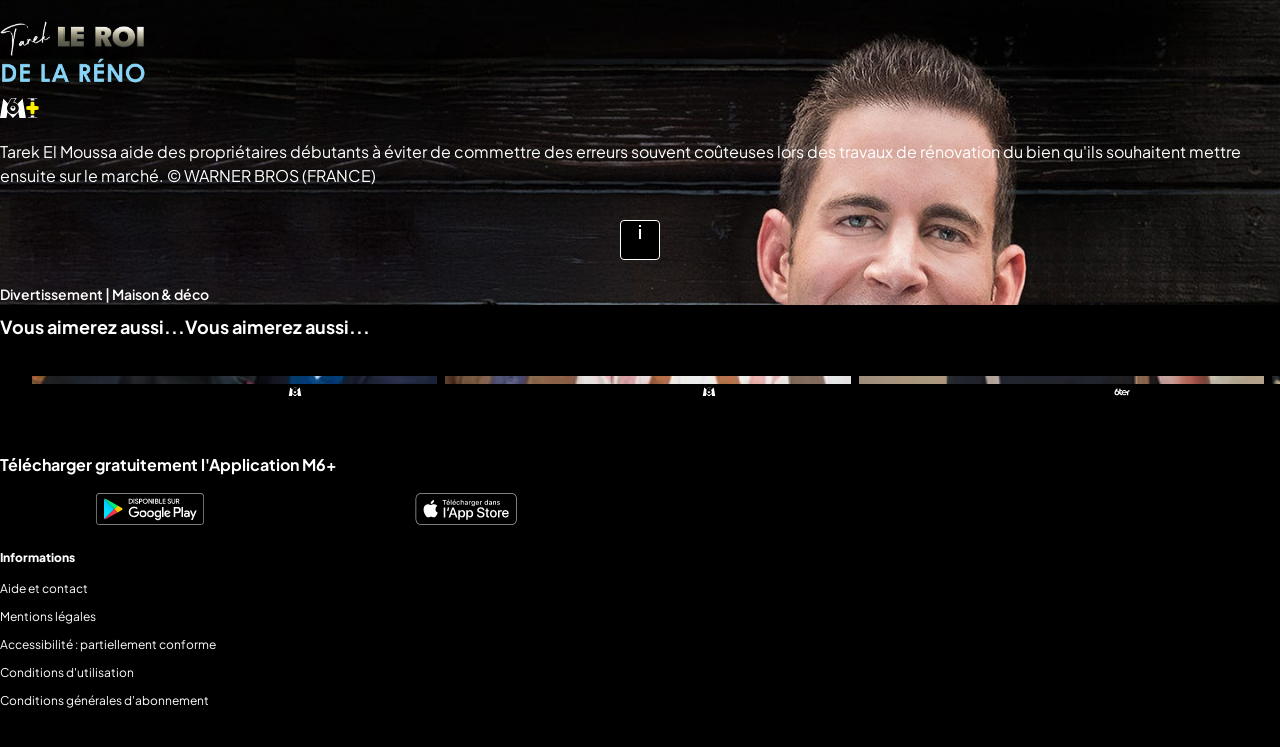

--- FILE ---
content_type: text/html; charset=utf-8
request_url: https://www.m6.fr/tarek-le-roi-de-la-reno-p_24406
body_size: 94139
content:
<!DOCTYPE html>
<!-- main.hbs -->
<html lang="fr" class="theme-dark">
  <head>
    <meta charset="utf-8"/>
    <meta http-equiv="X-UA-Compatible" content="IE=edge"/>
    <title data-react-helmet="true">Tarek : le roi de la réno sur M6+ : voir les épisodes en streaming</title>
      <script type='text/javascript'>window.NREUM||(NREUM={});NREUM.info = {"agent":"","beacon":"bam.eu01.nr-data.net","errorBeacon":"bam.eu01.nr-data.net","licenseKey":"NRBR-a3f5f2d414d89af8dcc","applicationID":"199096386","agentToken":null,"applicationTime":1303.305394,"transactionName":"MhBSZQoZXUNUURcNXAtac0QLDFxdGkIRC1QXFF0=","queueTime":2,"ttGuid":"68bbacda8846bb5e","atts":"HldFE0IDEVNAQRcLXgAHEgtaFQVHUFBBSBETEEJCERddEg8QVUoBXFsFEwUF"}; (window.NREUM||(NREUM={})).init={privacy:{cookies_enabled:true},ajax:{deny_list:["*","bam.eu01.nr-data.net"]},session_trace:{sampling_rate:0.0,mode:"FIXED_RATE",enabled:true,error_sampling_rate:0.0},feature_flags:["soft_nav"],distributed_tracing:{enabled:true}};(window.NREUM||(NREUM={})).loader_config={agentID:"199121558",accountID:"2673062",trustKey:"2657732",xpid:"VgAAUlZVChABXVhSDgcEXlI=",licenseKey:"NRBR-a3f5f2d414d89af8dcc",applicationID:"199096386",browserID:"199121558"};;/*! For license information please see nr-loader-spa-1.303.0.min.js.LICENSE.txt */
  (()=>{var e,t,r={384:(e,t,r)=>{"use strict";r.d(t,{NT:()=>s,US:()=>d,Zm:()=>a,bQ:()=>u,dV:()=>c,pV:()=>l});var n=r(6154),i=r(1863),o=r(1910);const s={beacon:"bam.nr-data.net",errorBeacon:"bam.nr-data.net"};function a(){return n.gm.NREUM||(n.gm.NREUM={}),void 0===n.gm.newrelic&&(n.gm.newrelic=n.gm.NREUM),n.gm.NREUM}function c(){let e=a();return e.o||(e.o={ST:n.gm.setTimeout,SI:n.gm.setImmediate||n.gm.setInterval,CT:n.gm.clearTimeout,XHR:n.gm.XMLHttpRequest,REQ:n.gm.Request,EV:n.gm.Event,PR:n.gm.Promise,MO:n.gm.MutationObserver,FETCH:n.gm.fetch,WS:n.gm.WebSocket},(0,o.i)(...Object.values(e.o))),e}function u(e,t){let r=a();r.initializedAgents??={},t.initializedAt={ms:(0,i.t)(),date:new Date},r.initializedAgents[e]=t}function d(e,t){a()[e]=t}function l(){return function(){let e=a();const t=e.info||{};e.info={beacon:s.beacon,errorBeacon:s.errorBeacon,...t}}(),function(){let e=a();const t=e.init||{};e.init={...t}}(),c(),function(){let e=a();const t=e.loader_config||{};e.loader_config={...t}}(),a()}},782:(e,t,r)=>{"use strict";r.d(t,{T:()=>n});const n=r(860).K7.pageViewTiming},860:(e,t,r)=>{"use strict";r.d(t,{$J:()=>d,K7:()=>c,P3:()=>u,XX:()=>i,Yy:()=>a,df:()=>o,qY:()=>n,v4:()=>s});const n="events",i="jserrors",o="browser/blobs",s="rum",a="browser/logs",c={ajax:"ajax",genericEvents:"generic_events",jserrors:i,logging:"logging",metrics:"metrics",pageAction:"page_action",pageViewEvent:"page_view_event",pageViewTiming:"page_view_timing",sessionReplay:"session_replay",sessionTrace:"session_trace",softNav:"soft_navigations",spa:"spa"},u={[c.pageViewEvent]:1,[c.pageViewTiming]:2,[c.metrics]:3,[c.jserrors]:4,[c.spa]:5,[c.ajax]:6,[c.sessionTrace]:7,[c.softNav]:8,[c.sessionReplay]:9,[c.logging]:10,[c.genericEvents]:11},d={[c.pageViewEvent]:s,[c.pageViewTiming]:n,[c.ajax]:n,[c.spa]:n,[c.softNav]:n,[c.metrics]:i,[c.jserrors]:i,[c.sessionTrace]:o,[c.sessionReplay]:o,[c.logging]:a,[c.genericEvents]:"ins"}},944:(e,t,r)=>{"use strict";r.d(t,{R:()=>i});var n=r(3241);function i(e,t){"function"==typeof console.debug&&(console.debug("New Relic Warning: https://github.com/newrelic/newrelic-browser-agent/blob/main/docs/warning-codes.md#".concat(e),t),(0,n.W)({agentIdentifier:null,drained:null,type:"data",name:"warn",feature:"warn",data:{code:e,secondary:t}}))}},993:(e,t,r)=>{"use strict";r.d(t,{A$:()=>o,ET:()=>s,TZ:()=>a,p_:()=>i});var n=r(860);const i={ERROR:"ERROR",WARN:"WARN",INFO:"INFO",DEBUG:"DEBUG",TRACE:"TRACE"},o={OFF:0,ERROR:1,WARN:2,INFO:3,DEBUG:4,TRACE:5},s="log",a=n.K7.logging},1687:(e,t,r)=>{"use strict";r.d(t,{Ak:()=>u,Ze:()=>f,x3:()=>d});var n=r(3241),i=r(7836),o=r(3606),s=r(860),a=r(2646);const c={};function u(e,t){const r={staged:!1,priority:s.P3[t]||0};l(e),c[e].get(t)||c[e].set(t,r)}function d(e,t){e&&c[e]&&(c[e].get(t)&&c[e].delete(t),p(e,t,!1),c[e].size&&h(e))}function l(e){if(!e)throw new Error("agentIdentifier required");c[e]||(c[e]=new Map)}function f(e="",t="feature",r=!1){if(l(e),!e||!c[e].get(t)||r)return p(e,t);c[e].get(t).staged=!0,h(e)}function h(e){const t=Array.from(c[e]);t.every(([e,t])=>t.staged)&&(t.sort((e,t)=>e[1].priority-t[1].priority),t.forEach(([t])=>{c[e].delete(t),p(e,t)}))}function p(e,t,r=!0){const s=e?i.ee.get(e):i.ee,c=o.i.handlers;if(!s.aborted&&s.backlog&&c){if((0,n.W)({agentIdentifier:e,type:"lifecycle",name:"drain",feature:t}),r){const e=s.backlog[t],r=c[t];if(r){for(let t=0;e&&t<e.length;++t)g(e[t],r);Object.entries(r).forEach(([e,t])=>{Object.values(t||{}).forEach(t=>{t[0]?.on&&t[0]?.context()instanceof a.y&&t[0].on(e,t[1])})})}}s.isolatedBacklog||delete c[t],s.backlog[t]=null,s.emit("drain-"+t,[])}}function g(e,t){var r=e[1];Object.values(t[r]||{}).forEach(t=>{var r=e[0];if(t[0]===r){var n=t[1],i=e[3],o=e[2];n.apply(i,o)}})}},1741:(e,t,r)=>{"use strict";r.d(t,{W:()=>o});var n=r(944),i=r(4261);class o{#e(e,...t){if(this[e]!==o.prototype[e])return this[e](...t);(0,n.R)(35,e)}addPageAction(e,t){return this.#e(i.hG,e,t)}register(e){return this.#e(i.eY,e)}recordCustomEvent(e,t){return this.#e(i.fF,e,t)}setPageViewName(e,t){return this.#e(i.Fw,e,t)}setCustomAttribute(e,t,r){return this.#e(i.cD,e,t,r)}noticeError(e,t){return this.#e(i.o5,e,t)}setUserId(e){return this.#e(i.Dl,e)}setApplicationVersion(e){return this.#e(i.nb,e)}setErrorHandler(e){return this.#e(i.bt,e)}addRelease(e,t){return this.#e(i.k6,e,t)}log(e,t){return this.#e(i.$9,e,t)}start(){return this.#e(i.d3)}finished(e){return this.#e(i.BL,e)}recordReplay(){return this.#e(i.CH)}pauseReplay(){return this.#e(i.Tb)}addToTrace(e){return this.#e(i.U2,e)}setCurrentRouteName(e){return this.#e(i.PA,e)}interaction(e){return this.#e(i.dT,e)}wrapLogger(e,t,r){return this.#e(i.Wb,e,t,r)}measure(e,t){return this.#e(i.V1,e,t)}consent(e){return this.#e(i.Pv,e)}}},1863:(e,t,r)=>{"use strict";function n(){return Math.floor(performance.now())}r.d(t,{t:()=>n})},1910:(e,t,r)=>{"use strict";r.d(t,{i:()=>o});var n=r(944);const i=new Map;function o(...e){return e.every(e=>{if(i.has(e))return i.get(e);const t="function"==typeof e&&e.toString().includes("[native code]");return t||(0,n.R)(64,e?.name||e?.toString()),i.set(e,t),t})}},2555:(e,t,r)=>{"use strict";r.d(t,{D:()=>a,f:()=>s});var n=r(384),i=r(8122);const o={beacon:n.NT.beacon,errorBeacon:n.NT.errorBeacon,licenseKey:void 0,applicationID:void 0,sa:void 0,queueTime:void 0,applicationTime:void 0,ttGuid:void 0,user:void 0,account:void 0,product:void 0,extra:void 0,jsAttributes:{},userAttributes:void 0,atts:void 0,transactionName:void 0,tNamePlain:void 0};function s(e){try{return!!e.licenseKey&&!!e.errorBeacon&&!!e.applicationID}catch(e){return!1}}const a=e=>(0,i.a)(e,o)},2614:(e,t,r)=>{"use strict";r.d(t,{BB:()=>s,H3:()=>n,g:()=>u,iL:()=>c,tS:()=>a,uh:()=>i,wk:()=>o});const n="NRBA",i="SESSION",o=144e5,s=18e5,a={STARTED:"session-started",PAUSE:"session-pause",RESET:"session-reset",RESUME:"session-resume",UPDATE:"session-update"},c={SAME_TAB:"same-tab",CROSS_TAB:"cross-tab"},u={OFF:0,FULL:1,ERROR:2}},2646:(e,t,r)=>{"use strict";r.d(t,{y:()=>n});class n{constructor(e){this.contextId=e}}},2843:(e,t,r)=>{"use strict";r.d(t,{u:()=>i});var n=r(3878);function i(e,t=!1,r,i){(0,n.DD)("visibilitychange",function(){if(t)return void("hidden"===document.visibilityState&&e());e(document.visibilityState)},r,i)}},3241:(e,t,r)=>{"use strict";r.d(t,{W:()=>o});var n=r(6154);const i="newrelic";function o(e={}){try{n.gm.dispatchEvent(new CustomEvent(i,{detail:e}))}catch(e){}}},3304:(e,t,r)=>{"use strict";r.d(t,{A:()=>o});var n=r(7836);const i=()=>{const e=new WeakSet;return(t,r)=>{if("object"==typeof r&&null!==r){if(e.has(r))return;e.add(r)}return r}};function o(e){try{return JSON.stringify(e,i())??""}catch(e){try{n.ee.emit("internal-error",[e])}catch(e){}return""}}},3333:(e,t,r)=>{"use strict";r.d(t,{$v:()=>d,TZ:()=>n,Xh:()=>c,Zp:()=>i,kd:()=>u,mq:()=>a,nf:()=>s,qN:()=>o});const n=r(860).K7.genericEvents,i=["auxclick","click","copy","keydown","paste","scrollend"],o=["focus","blur"],s=4,a=1e3,c=2e3,u=["PageAction","UserAction","BrowserPerformance"],d={RESOURCES:"experimental.resources",REGISTER:"register"}},3434:(e,t,r)=>{"use strict";r.d(t,{Jt:()=>o,YM:()=>u});var n=r(7836),i=r(5607);const o="nr@original:".concat(i.W),s=50;var a=Object.prototype.hasOwnProperty,c=!1;function u(e,t){return e||(e=n.ee),r.inPlace=function(e,t,n,i,o){n||(n="");const s="-"===n.charAt(0);for(let a=0;a<t.length;a++){const c=t[a],u=e[c];l(u)||(e[c]=r(u,s?c+n:n,i,c,o))}},r.flag=o,r;function r(t,r,n,c,u){return l(t)?t:(r||(r=""),nrWrapper[o]=t,function(e,t,r){if(Object.defineProperty&&Object.keys)try{return Object.keys(e).forEach(function(r){Object.defineProperty(t,r,{get:function(){return e[r]},set:function(t){return e[r]=t,t}})}),t}catch(e){d([e],r)}for(var n in e)a.call(e,n)&&(t[n]=e[n])}(t,nrWrapper,e),nrWrapper);function nrWrapper(){var o,a,l,f;let h;try{a=this,o=[...arguments],l="function"==typeof n?n(o,a):n||{}}catch(t){d([t,"",[o,a,c],l],e)}i(r+"start",[o,a,c],l,u);const p=performance.now();let g;try{return f=t.apply(a,o),g=performance.now(),f}catch(e){throw g=performance.now(),i(r+"err",[o,a,e],l,u),h=e,h}finally{const e=g-p,t={start:p,end:g,duration:e,isLongTask:e>=s,methodName:c,thrownError:h};t.isLongTask&&i("long-task",[t,a],l,u),i(r+"end",[o,a,f],l,u)}}}function i(r,n,i,o){if(!c||t){var s=c;c=!0;try{e.emit(r,n,i,t,o)}catch(t){d([t,r,n,i],e)}c=s}}}function d(e,t){t||(t=n.ee);try{t.emit("internal-error",e)}catch(e){}}function l(e){return!(e&&"function"==typeof e&&e.apply&&!e[o])}},3606:(e,t,r)=>{"use strict";r.d(t,{i:()=>o});var n=r(9908);o.on=s;var i=o.handlers={};function o(e,t,r,o){s(o||n.d,i,e,t,r)}function s(e,t,r,i,o){o||(o="feature"),e||(e=n.d);var s=t[o]=t[o]||{};(s[r]=s[r]||[]).push([e,i])}},3738:(e,t,r)=>{"use strict";r.d(t,{He:()=>i,Kp:()=>a,Lc:()=>u,Rz:()=>d,TZ:()=>n,bD:()=>o,d3:()=>s,jx:()=>l,sl:()=>f,uP:()=>c});const n=r(860).K7.sessionTrace,i="bstResource",o="resource",s="-start",a="-end",c="fn"+s,u="fn"+a,d="pushState",l=1e3,f=3e4},3785:(e,t,r)=>{"use strict";r.d(t,{R:()=>c,b:()=>u});var n=r(9908),i=r(1863),o=r(860),s=r(8154),a=r(993);function c(e,t,r={},c=a.p_.INFO,u,d=(0,i.t)()){(0,n.p)(s.xV,["API/logging/".concat(c.toLowerCase(),"/called")],void 0,o.K7.metrics,e),(0,n.p)(a.ET,[d,t,r,c,u],void 0,o.K7.logging,e)}function u(e){return"string"==typeof e&&Object.values(a.p_).some(t=>t===e.toUpperCase().trim())}},3878:(e,t,r)=>{"use strict";function n(e,t){return{capture:e,passive:!1,signal:t}}function i(e,t,r=!1,i){window.addEventListener(e,t,n(r,i))}function o(e,t,r=!1,i){document.addEventListener(e,t,n(r,i))}r.d(t,{DD:()=>o,jT:()=>n,sp:()=>i})},3962:(e,t,r)=>{"use strict";r.d(t,{AM:()=>s,O2:()=>l,OV:()=>o,Qu:()=>f,TZ:()=>c,ih:()=>h,pP:()=>a,t1:()=>d,tC:()=>i,wD:()=>u});var n=r(860);const i=["click","keydown","submit"],o="popstate",s="api",a="initialPageLoad",c=n.K7.softNav,u=5e3,d=500,l={INITIAL_PAGE_LOAD:"",ROUTE_CHANGE:1,UNSPECIFIED:2},f={INTERACTION:1,AJAX:2,CUSTOM_END:3,CUSTOM_TRACER:4},h={IP:"in progress",PF:"pending finish",FIN:"finished",CAN:"cancelled"}},4234:(e,t,r)=>{"use strict";r.d(t,{W:()=>o});var n=r(7836),i=r(1687);class o{constructor(e,t){this.agentIdentifier=e,this.ee=n.ee.get(e),this.featureName=t,this.blocked=!1}deregisterDrain(){(0,i.x3)(this.agentIdentifier,this.featureName)}}},4261:(e,t,r)=>{"use strict";r.d(t,{$9:()=>d,BL:()=>c,CH:()=>p,Dl:()=>R,Fw:()=>w,PA:()=>v,Pl:()=>n,Pv:()=>A,Tb:()=>f,U2:()=>s,V1:()=>E,Wb:()=>T,bt:()=>y,cD:()=>b,d3:()=>x,dT:()=>u,eY:()=>g,fF:()=>h,hG:()=>o,hw:()=>i,k6:()=>a,nb:()=>m,o5:()=>l});const n="api-",i=n+"ixn-",o="addPageAction",s="addToTrace",a="addRelease",c="finished",u="interaction",d="log",l="noticeError",f="pauseReplay",h="recordCustomEvent",p="recordReplay",g="register",m="setApplicationVersion",v="setCurrentRouteName",b="setCustomAttribute",y="setErrorHandler",w="setPageViewName",R="setUserId",x="start",T="wrapLogger",E="measure",A="consent"},4387:(e,t,r)=>{"use strict";function n(e={}){return!(!e.id||!e.name)}function i(e){return"string"==typeof e&&e.trim().length<501||"number"==typeof e}function o(e,t){if(2!==t?.harvestEndpointVersion)return{};const r=t.agentRef.runtime.appMetadata.agents[0].entityGuid;return n(e)?{"mfe.id":e.id,"mfe.name":e.name,eventSource:e.eventSource,"parent.id":e.parent?.id||r}:{"entity.guid":r,appId:t.agentRef.info.applicationID}}r.d(t,{Ux:()=>o,c7:()=>n,yo:()=>i})},5205:(e,t,r)=>{"use strict";r.d(t,{j:()=>_});var n=r(384),i=r(1741);var o=r(2555),s=r(3333);const a=e=>{if(!e||"string"!=typeof e)return!1;try{document.createDocumentFragment().querySelector(e)}catch{return!1}return!0};var c=r(2614),u=r(944),d=r(8122);const l="[data-nr-mask]",f=e=>(0,d.a)(e,(()=>{const e={feature_flags:[],experimental:{allow_registered_children:!1,resources:!1},mask_selector:"*",block_selector:"[data-nr-block]",mask_input_options:{color:!1,date:!1,"datetime-local":!1,email:!1,month:!1,number:!1,range:!1,search:!1,tel:!1,text:!1,time:!1,url:!1,week:!1,textarea:!1,select:!1,password:!0}};return{ajax:{deny_list:void 0,block_internal:!0,enabled:!0,autoStart:!0},api:{get allow_registered_children(){return e.feature_flags.includes(s.$v.REGISTER)||e.experimental.allow_registered_children},set allow_registered_children(t){e.experimental.allow_registered_children=t},duplicate_registered_data:!1},browser_consent_mode:{enabled:!1},distributed_tracing:{enabled:void 0,exclude_newrelic_header:void 0,cors_use_newrelic_header:void 0,cors_use_tracecontext_headers:void 0,allowed_origins:void 0},get feature_flags(){return e.feature_flags},set feature_flags(t){e.feature_flags=t},generic_events:{enabled:!0,autoStart:!0},harvest:{interval:30},jserrors:{enabled:!0,autoStart:!0},logging:{enabled:!0,autoStart:!0},metrics:{enabled:!0,autoStart:!0},obfuscate:void 0,page_action:{enabled:!0},page_view_event:{enabled:!0,autoStart:!0},page_view_timing:{enabled:!0,autoStart:!0},performance:{capture_marks:!1,capture_measures:!1,capture_detail:!0,resources:{get enabled(){return e.feature_flags.includes(s.$v.RESOURCES)||e.experimental.resources},set enabled(t){e.experimental.resources=t},asset_types:[],first_party_domains:[],ignore_newrelic:!0}},privacy:{cookies_enabled:!0},proxy:{assets:void 0,beacon:void 0},session:{expiresMs:c.wk,inactiveMs:c.BB},session_replay:{autoStart:!0,enabled:!1,preload:!1,sampling_rate:10,error_sampling_rate:100,collect_fonts:!1,inline_images:!1,fix_stylesheets:!0,mask_all_inputs:!0,get mask_text_selector(){return e.mask_selector},set mask_text_selector(t){a(t)?e.mask_selector="".concat(t,",").concat(l):""===t||null===t?e.mask_selector=l:(0,u.R)(5,t)},get block_class(){return"nr-block"},get ignore_class(){return"nr-ignore"},get mask_text_class(){return"nr-mask"},get block_selector(){return e.block_selector},set block_selector(t){a(t)?e.block_selector+=",".concat(t):""!==t&&(0,u.R)(6,t)},get mask_input_options(){return e.mask_input_options},set mask_input_options(t){t&&"object"==typeof t?e.mask_input_options={...t,password:!0}:(0,u.R)(7,t)}},session_trace:{enabled:!0,autoStart:!0},soft_navigations:{enabled:!0,autoStart:!0},spa:{enabled:!0,autoStart:!0},ssl:void 0,user_actions:{enabled:!0,elementAttributes:["id","className","tagName","type"]}}})());var h=r(6154),p=r(9324);let g=0;const m={buildEnv:p.F3,distMethod:p.Xs,version:p.xv,originTime:h.WN},v={consented:!1},b={appMetadata:{},get consented(){return this.session?.state?.consent||v.consented},set consented(e){v.consented=e},customTransaction:void 0,denyList:void 0,disabled:!1,harvester:void 0,isolatedBacklog:!1,isRecording:!1,loaderType:void 0,maxBytes:3e4,obfuscator:void 0,onerror:void 0,ptid:void 0,releaseIds:{},session:void 0,timeKeeper:void 0,registeredEntities:[],jsAttributesMetadata:{bytes:0},get harvestCount(){return++g}},y=e=>{const t=(0,d.a)(e,b),r=Object.keys(m).reduce((e,t)=>(e[t]={value:m[t],writable:!1,configurable:!0,enumerable:!0},e),{});return Object.defineProperties(t,r)};var w=r(5701);const R=e=>{const t=e.startsWith("http");e+="/",r.p=t?e:"https://"+e};var x=r(7836),T=r(3241);const E={accountID:void 0,trustKey:void 0,agentID:void 0,licenseKey:void 0,applicationID:void 0,xpid:void 0},A=e=>(0,d.a)(e,E),S=new Set;function _(e,t={},r,s){let{init:a,info:c,loader_config:u,runtime:d={},exposed:l=!0}=t;if(!c){const e=(0,n.pV)();a=e.init,c=e.info,u=e.loader_config}e.init=f(a||{}),e.loader_config=A(u||{}),c.jsAttributes??={},h.bv&&(c.jsAttributes.isWorker=!0),e.info=(0,o.D)(c);const p=e.init,g=[c.beacon,c.errorBeacon];S.has(e.agentIdentifier)||(p.proxy.assets&&(R(p.proxy.assets),g.push(p.proxy.assets)),p.proxy.beacon&&g.push(p.proxy.beacon),e.beacons=[...g],function(e){const t=(0,n.pV)();Object.getOwnPropertyNames(i.W.prototype).forEach(r=>{const n=i.W.prototype[r];if("function"!=typeof n||"constructor"===n)return;let o=t[r];e[r]&&!1!==e.exposed&&"micro-agent"!==e.runtime?.loaderType&&(t[r]=(...t)=>{const n=e[r](...t);return o?o(...t):n})})}(e),(0,n.US)("activatedFeatures",w.B),e.runSoftNavOverSpa&&=!0===p.soft_navigations.enabled&&p.feature_flags.includes("soft_nav")),d.denyList=[...p.ajax.deny_list||[],...p.ajax.block_internal?g:[]],d.ptid=e.agentIdentifier,d.loaderType=r,e.runtime=y(d),S.has(e.agentIdentifier)||(e.ee=x.ee.get(e.agentIdentifier),e.exposed=l,(0,T.W)({agentIdentifier:e.agentIdentifier,drained:!!w.B?.[e.agentIdentifier],type:"lifecycle",name:"initialize",feature:void 0,data:e.config})),S.add(e.agentIdentifier)}},5270:(e,t,r)=>{"use strict";r.d(t,{Aw:()=>s,SR:()=>o,rF:()=>a});var n=r(384),i=r(7767);function o(e){return!!(0,n.dV)().o.MO&&(0,i.V)(e)&&!0===e?.session_trace.enabled}function s(e){return!0===e?.session_replay.preload&&o(e)}function a(e,t){try{if("string"==typeof t?.type){if("password"===t.type.toLowerCase())return"*".repeat(e?.length||0);if(void 0!==t?.dataset?.nrUnmask||t?.classList?.contains("nr-unmask"))return e}}catch(e){}return"string"==typeof e?e.replace(/[\S]/g,"*"):"*".repeat(e?.length||0)}},5289:(e,t,r)=>{"use strict";r.d(t,{GG:()=>o,Qr:()=>a,sB:()=>s});var n=r(3878);function i(){return"undefined"==typeof document||"complete"===document.readyState}function o(e,t){if(i())return e();(0,n.sp)("load",e,t)}function s(e){if(i())return e();(0,n.DD)("DOMContentLoaded",e)}function a(e){if(i())return e();(0,n.sp)("popstate",e)}},5607:(e,t,r)=>{"use strict";r.d(t,{W:()=>n});const n=(0,r(9566).bz)()},5701:(e,t,r)=>{"use strict";r.d(t,{B:()=>o,t:()=>s});var n=r(3241);const i=new Set,o={};function s(e,t){const r=t.agentIdentifier;o[r]??={},e&&"object"==typeof e&&(i.has(r)||(t.ee.emit("rumresp",[e]),o[r]=e,i.add(r),(0,n.W)({agentIdentifier:r,loaded:!0,drained:!0,type:"lifecycle",name:"load",feature:void 0,data:e})))}},6154:(e,t,r)=>{"use strict";r.d(t,{A4:()=>a,OF:()=>d,RI:()=>i,WN:()=>h,bv:()=>o,gm:()=>s,lR:()=>f,m:()=>u,mw:()=>c,sb:()=>l});var n=r(1863);const i="undefined"!=typeof window&&!!window.document,o="undefined"!=typeof WorkerGlobalScope&&("undefined"!=typeof self&&self instanceof WorkerGlobalScope&&self.navigator instanceof WorkerNavigator||"undefined"!=typeof globalThis&&globalThis instanceof WorkerGlobalScope&&globalThis.navigator instanceof WorkerNavigator),s=i?window:"undefined"!=typeof WorkerGlobalScope&&("undefined"!=typeof self&&self instanceof WorkerGlobalScope&&self||"undefined"!=typeof globalThis&&globalThis instanceof WorkerGlobalScope&&globalThis),a="complete"===s?.document?.readyState,c=Boolean("hidden"===s?.document?.visibilityState),u=""+s?.location,d=/iPad|iPhone|iPod/.test(s.navigator?.userAgent),l=d&&"undefined"==typeof SharedWorker,f=(()=>{const e=s.navigator?.userAgent?.match(/Firefox[/\s](\d+\.\d+)/);return Array.isArray(e)&&e.length>=2?+e[1]:0})(),h=Date.now()-(0,n.t)()},6344:(e,t,r)=>{"use strict";r.d(t,{BB:()=>d,Qb:()=>l,TZ:()=>i,Ug:()=>s,Vh:()=>o,_s:()=>a,bc:()=>u,yP:()=>c});var n=r(2614);const i=r(860).K7.sessionReplay,o="errorDuringReplay",s=.12,a={DomContentLoaded:0,Load:1,FullSnapshot:2,IncrementalSnapshot:3,Meta:4,Custom:5},c={[n.g.ERROR]:15e3,[n.g.FULL]:3e5,[n.g.OFF]:0},u={RESET:{message:"Session was reset",sm:"Reset"},IMPORT:{message:"Recorder failed to import",sm:"Import"},TOO_MANY:{message:"429: Too Many Requests",sm:"Too-Many"},TOO_BIG:{message:"Payload was too large",sm:"Too-Big"},CROSS_TAB:{message:"Session Entity was set to OFF on another tab",sm:"Cross-Tab"},ENTITLEMENTS:{message:"Session Replay is not allowed and will not be started",sm:"Entitlement"}},d=5e3,l={API:"api",RESUME:"resume",SWITCH_TO_FULL:"switchToFull",INITIALIZE:"initialize",PRELOAD:"preload"}},6389:(e,t,r)=>{"use strict";function n(e,t=500,r={}){const n=r?.leading||!1;let i;return(...r)=>{n&&void 0===i&&(e.apply(this,r),i=setTimeout(()=>{i=clearTimeout(i)},t)),n||(clearTimeout(i),i=setTimeout(()=>{e.apply(this,r)},t))}}function i(e){let t=!1;return(...r)=>{t||(t=!0,e.apply(this,r))}}r.d(t,{J:()=>i,s:()=>n})},6630:(e,t,r)=>{"use strict";r.d(t,{T:()=>n});const n=r(860).K7.pageViewEvent},6774:(e,t,r)=>{"use strict";r.d(t,{T:()=>n});const n=r(860).K7.jserrors},7295:(e,t,r)=>{"use strict";r.d(t,{Xv:()=>s,gX:()=>i,iW:()=>o});var n=[];function i(e){if(!e||o(e))return!1;if(0===n.length)return!0;for(var t=0;t<n.length;t++){var r=n[t];if("*"===r.hostname)return!1;if(a(r.hostname,e.hostname)&&c(r.pathname,e.pathname))return!1}return!0}function o(e){return void 0===e.hostname}function s(e){if(n=[],e&&e.length)for(var t=0;t<e.length;t++){let r=e[t];if(!r)continue;0===r.indexOf("http://")?r=r.substring(7):0===r.indexOf("https://")&&(r=r.substring(8));const i=r.indexOf("/");let o,s;i>0?(o=r.substring(0,i),s=r.substring(i)):(o=r,s="");let[a]=o.split(":");n.push({hostname:a,pathname:s})}}function a(e,t){return!(e.length>t.length)&&t.indexOf(e)===t.length-e.length}function c(e,t){return 0===e.indexOf("/")&&(e=e.substring(1)),0===t.indexOf("/")&&(t=t.substring(1)),""===e||e===t}},7378:(e,t,r)=>{"use strict";r.d(t,{$p:()=>x,BR:()=>b,Kp:()=>R,L3:()=>y,Lc:()=>c,NC:()=>o,SG:()=>d,TZ:()=>i,U6:()=>p,UT:()=>m,d3:()=>w,dT:()=>f,e5:()=>E,gx:()=>v,l9:()=>l,oW:()=>h,op:()=>g,rw:()=>u,tH:()=>A,uP:()=>a,wW:()=>T,xq:()=>s});var n=r(384);const i=r(860).K7.spa,o=["click","submit","keypress","keydown","keyup","change"],s=999,a="fn-start",c="fn-end",u="cb-start",d="api-ixn-",l="remaining",f="interaction",h="spaNode",p="jsonpNode",g="fetch-start",m="fetch-done",v="fetch-body-",b="jsonp-end",y=(0,n.dV)().o.ST,w="-start",R="-end",x="-body",T="cb"+R,E="jsTime",A="fetch"},7485:(e,t,r)=>{"use strict";r.d(t,{D:()=>i});var n=r(6154);function i(e){if(0===(e||"").indexOf("data:"))return{protocol:"data"};try{const t=new URL(e,location.href),r={port:t.port,hostname:t.hostname,pathname:t.pathname,search:t.search,protocol:t.protocol.slice(0,t.protocol.indexOf(":")),sameOrigin:t.protocol===n.gm?.location?.protocol&&t.host===n.gm?.location?.host};return r.port&&""!==r.port||("http:"===t.protocol&&(r.port="80"),"https:"===t.protocol&&(r.port="443")),r.pathname&&""!==r.pathname?r.pathname.startsWith("/")||(r.pathname="/".concat(r.pathname)):r.pathname="/",r}catch(e){return{}}}},7699:(e,t,r)=>{"use strict";r.d(t,{It:()=>o,KC:()=>a,No:()=>i,qh:()=>s});var n=r(860);const i=16e3,o=1e6,s="SESSION_ERROR",a={[n.K7.logging]:!0,[n.K7.genericEvents]:!1,[n.K7.jserrors]:!1,[n.K7.ajax]:!1}},7767:(e,t,r)=>{"use strict";r.d(t,{V:()=>i});var n=r(6154);const i=e=>n.RI&&!0===e?.privacy.cookies_enabled},7836:(e,t,r)=>{"use strict";r.d(t,{P:()=>a,ee:()=>c});var n=r(384),i=r(8990),o=r(2646),s=r(5607);const a="nr@context:".concat(s.W),c=function e(t,r){var n={},s={},d={},l=!1;try{l=16===r.length&&u.initializedAgents?.[r]?.runtime.isolatedBacklog}catch(e){}var f={on:p,addEventListener:p,removeEventListener:function(e,t){var r=n[e];if(!r)return;for(var i=0;i<r.length;i++)r[i]===t&&r.splice(i,1)},emit:function(e,r,n,i,o){!1!==o&&(o=!0);if(c.aborted&&!i)return;t&&o&&t.emit(e,r,n);var a=h(n);g(e).forEach(e=>{e.apply(a,r)});var u=v()[s[e]];u&&u.push([f,e,r,a]);return a},get:m,listeners:g,context:h,buffer:function(e,t){const r=v();if(t=t||"feature",f.aborted)return;Object.entries(e||{}).forEach(([e,n])=>{s[n]=t,t in r||(r[t]=[])})},abort:function(){f._aborted=!0,Object.keys(f.backlog).forEach(e=>{delete f.backlog[e]})},isBuffering:function(e){return!!v()[s[e]]},debugId:r,backlog:l?{}:t&&"object"==typeof t.backlog?t.backlog:{},isolatedBacklog:l};return Object.defineProperty(f,"aborted",{get:()=>{let e=f._aborted||!1;return e||(t&&(e=t.aborted),e)}}),f;function h(e){return e&&e instanceof o.y?e:e?(0,i.I)(e,a,()=>new o.y(a)):new o.y(a)}function p(e,t){n[e]=g(e).concat(t)}function g(e){return n[e]||[]}function m(t){return d[t]=d[t]||e(f,t)}function v(){return f.backlog}}(void 0,"globalEE"),u=(0,n.Zm)();u.ee||(u.ee=c)},8122:(e,t,r)=>{"use strict";r.d(t,{a:()=>i});var n=r(944);function i(e,t){try{if(!e||"object"!=typeof e)return(0,n.R)(3);if(!t||"object"!=typeof t)return(0,n.R)(4);const r=Object.create(Object.getPrototypeOf(t),Object.getOwnPropertyDescriptors(t)),o=0===Object.keys(r).length?e:r;for(let s in o)if(void 0!==e[s])try{if(null===e[s]){r[s]=null;continue}Array.isArray(e[s])&&Array.isArray(t[s])?r[s]=Array.from(new Set([...e[s],...t[s]])):"object"==typeof e[s]&&"object"==typeof t[s]?r[s]=i(e[s],t[s]):r[s]=e[s]}catch(e){r[s]||(0,n.R)(1,e)}return r}catch(e){(0,n.R)(2,e)}}},8139:(e,t,r)=>{"use strict";r.d(t,{u:()=>f});var n=r(7836),i=r(3434),o=r(8990),s=r(6154);const a={},c=s.gm.XMLHttpRequest,u="addEventListener",d="removeEventListener",l="nr@wrapped:".concat(n.P);function f(e){var t=function(e){return(e||n.ee).get("events")}(e);if(a[t.debugId]++)return t;a[t.debugId]=1;var r=(0,i.YM)(t,!0);function f(e){r.inPlace(e,[u,d],"-",p)}function p(e,t){return e[1]}return"getPrototypeOf"in Object&&(s.RI&&h(document,f),c&&h(c.prototype,f),h(s.gm,f)),t.on(u+"-start",function(e,t){var n=e[1];if(null!==n&&("function"==typeof n||"object"==typeof n)&&"newrelic"!==e[0]){var i=(0,o.I)(n,l,function(){var e={object:function(){if("function"!=typeof n.handleEvent)return;return n.handleEvent.apply(n,arguments)},function:n}[typeof n];return e?r(e,"fn-",null,e.name||"anonymous"):n});this.wrapped=e[1]=i}}),t.on(d+"-start",function(e){e[1]=this.wrapped||e[1]}),t}function h(e,t,...r){let n=e;for(;"object"==typeof n&&!Object.prototype.hasOwnProperty.call(n,u);)n=Object.getPrototypeOf(n);n&&t(n,...r)}},8154:(e,t,r)=>{"use strict";r.d(t,{z_:()=>o,XG:()=>a,TZ:()=>n,rs:()=>i,xV:()=>s});r(6154),r(9566),r(384);const n=r(860).K7.metrics,i="sm",o="cm",s="storeSupportabilityMetrics",a="storeEventMetrics"},8374:(e,t,r)=>{r.nc=(()=>{try{return document?.currentScript?.nonce}catch(e){}return""})()},8990:(e,t,r)=>{"use strict";r.d(t,{I:()=>i});var n=Object.prototype.hasOwnProperty;function i(e,t,r){if(n.call(e,t))return e[t];var i=r();if(Object.defineProperty&&Object.keys)try{return Object.defineProperty(e,t,{value:i,writable:!0,enumerable:!1}),i}catch(e){}return e[t]=i,i}},9300:(e,t,r)=>{"use strict";r.d(t,{T:()=>n});const n=r(860).K7.ajax},9324:(e,t,r)=>{"use strict";r.d(t,{AJ:()=>s,F3:()=>i,Xs:()=>o,Yq:()=>a,xv:()=>n});const n="1.303.0",i="PROD",o="CDN",s="@newrelic/rrweb",a="1.0.1"},9566:(e,t,r)=>{"use strict";r.d(t,{LA:()=>a,ZF:()=>c,bz:()=>s,el:()=>u});var n=r(6154);const i="xxxxxxxx-xxxx-4xxx-yxxx-xxxxxxxxxxxx";function o(e,t){return e?15&e[t]:16*Math.random()|0}function s(){const e=n.gm?.crypto||n.gm?.msCrypto;let t,r=0;return e&&e.getRandomValues&&(t=e.getRandomValues(new Uint8Array(30))),i.split("").map(e=>"x"===e?o(t,r++).toString(16):"y"===e?(3&o()|8).toString(16):e).join("")}function a(e){const t=n.gm?.crypto||n.gm?.msCrypto;let r,i=0;t&&t.getRandomValues&&(r=t.getRandomValues(new Uint8Array(e)));const s=[];for(var a=0;a<e;a++)s.push(o(r,i++).toString(16));return s.join("")}function c(){return a(16)}function u(){return a(32)}},9908:(e,t,r)=>{"use strict";r.d(t,{d:()=>n,p:()=>i});var n=r(7836).ee.get("handle");function i(e,t,r,i,o){o?(o.buffer([e],i),o.emit(e,t,r)):(n.buffer([e],i),n.emit(e,t,r))}}},n={};function i(e){var t=n[e];if(void 0!==t)return t.exports;var o=n[e]={exports:{}};return r[e](o,o.exports,i),o.exports}i.m=r,i.d=(e,t)=>{for(var r in t)i.o(t,r)&&!i.o(e,r)&&Object.defineProperty(e,r,{enumerable:!0,get:t[r]})},i.f={},i.e=e=>Promise.all(Object.keys(i.f).reduce((t,r)=>(i.f[r](e,t),t),[])),i.u=e=>({212:"nr-spa-compressor",249:"nr-spa-recorder",478:"nr-spa"}[e]+"-1.303.0.min.js"),i.o=(e,t)=>Object.prototype.hasOwnProperty.call(e,t),e={},t="NRBA-1.303.0.PROD:",i.l=(r,n,o,s)=>{if(e[r])e[r].push(n);else{var a,c;if(void 0!==o)for(var u=document.getElementsByTagName("script"),d=0;d<u.length;d++){var l=u[d];if(l.getAttribute("src")==r||l.getAttribute("data-webpack")==t+o){a=l;break}}if(!a){c=!0;var f={478:"sha512-Q1pLqcoiNmLHv0rtq3wFkJBA3kofBdRJl0ExDl0mTuAoCBd0qe/1J0XWrDlQKuNlUryL6aZfVkAMPLmoikWIoQ==",249:"sha512-695ZzudsxlMtHKnpDNvkMlJd3tdMtY03IQKVCw9SX12tjUC+f7Nrx5tnWO72Vg9RFf6DSY6wVmM3cEkRM12kkQ==",212:"sha512-18Gx1wIBsppcn0AnKFhwgw4IciNgFxiw3J74W393Ape+wtg4hlg7t6SBKsIE/Dk/tfl2yltgcgBFvYRs283AFg=="};(a=document.createElement("script")).charset="utf-8",i.nc&&a.setAttribute("nonce",i.nc),a.setAttribute("data-webpack",t+o),a.src=r,0!==a.src.indexOf(window.location.origin+"/")&&(a.crossOrigin="anonymous"),f[s]&&(a.integrity=f[s])}e[r]=[n];var h=(t,n)=>{a.onerror=a.onload=null,clearTimeout(p);var i=e[r];if(delete e[r],a.parentNode&&a.parentNode.removeChild(a),i&&i.forEach(e=>e(n)),t)return t(n)},p=setTimeout(h.bind(null,void 0,{type:"timeout",target:a}),12e4);a.onerror=h.bind(null,a.onerror),a.onload=h.bind(null,a.onload),c&&document.head.appendChild(a)}},i.r=e=>{"undefined"!=typeof Symbol&&Symbol.toStringTag&&Object.defineProperty(e,Symbol.toStringTag,{value:"Module"}),Object.defineProperty(e,"__esModule",{value:!0})},i.p="https://js-agent.newrelic.com/",(()=>{var e={38:0,788:0};i.f.j=(t,r)=>{var n=i.o(e,t)?e[t]:void 0;if(0!==n)if(n)r.push(n[2]);else{var o=new Promise((r,i)=>n=e[t]=[r,i]);r.push(n[2]=o);var s=i.p+i.u(t),a=new Error;i.l(s,r=>{if(i.o(e,t)&&(0!==(n=e[t])&&(e[t]=void 0),n)){var o=r&&("load"===r.type?"missing":r.type),s=r&&r.target&&r.target.src;a.message="Loading chunk "+t+" failed.\n("+o+": "+s+")",a.name="ChunkLoadError",a.type=o,a.request=s,n[1](a)}},"chunk-"+t,t)}};var t=(t,r)=>{var n,o,[s,a,c]=r,u=0;if(s.some(t=>0!==e[t])){for(n in a)i.o(a,n)&&(i.m[n]=a[n]);if(c)c(i)}for(t&&t(r);u<s.length;u++)o=s[u],i.o(e,o)&&e[o]&&e[o][0](),e[o]=0},r=self["webpackChunk:NRBA-1.303.0.PROD"]=self["webpackChunk:NRBA-1.303.0.PROD"]||[];r.forEach(t.bind(null,0)),r.push=t.bind(null,r.push.bind(r))})(),(()=>{"use strict";i(8374);var e=i(9566),t=i(1741);class r extends t.W{agentIdentifier=(0,e.LA)(16)}var n=i(860);const o=Object.values(n.K7);var s=i(5205);var a=i(9908),c=i(1863),u=i(4261),d=i(3241),l=i(944),f=i(5701),h=i(8154);function p(e,t,i,o){const s=o||i;!s||s[e]&&s[e]!==r.prototype[e]||(s[e]=function(){(0,a.p)(h.xV,["API/"+e+"/called"],void 0,n.K7.metrics,i.ee),(0,d.W)({agentIdentifier:i.agentIdentifier,drained:!!f.B?.[i.agentIdentifier],type:"data",name:"api",feature:u.Pl+e,data:{}});try{return t.apply(this,arguments)}catch(e){(0,l.R)(23,e)}})}function g(e,t,r,n,i){const o=e.info;null===r?delete o.jsAttributes[t]:o.jsAttributes[t]=r,(i||null===r)&&(0,a.p)(u.Pl+n,[(0,c.t)(),t,r],void 0,"session",e.ee)}var m=i(1687),v=i(4234),b=i(5289),y=i(6154),w=i(5270),R=i(7767),x=i(6389),T=i(7699);class E extends v.W{constructor(e,t){super(e.agentIdentifier,t),this.agentRef=e,this.abortHandler=void 0,this.featAggregate=void 0,this.loadedSuccessfully=void 0,this.onAggregateImported=new Promise(e=>{this.loadedSuccessfully=e}),this.deferred=Promise.resolve(),!1===e.init[this.featureName].autoStart?this.deferred=new Promise((t,r)=>{this.ee.on("manual-start-all",(0,x.J)(()=>{(0,m.Ak)(e.agentIdentifier,this.featureName),t()}))}):(0,m.Ak)(e.agentIdentifier,t)}importAggregator(e,t,r={}){if(this.featAggregate)return;const n=async()=>{let n;await this.deferred;try{if((0,R.V)(e.init)){const{setupAgentSession:t}=await i.e(478).then(i.bind(i,8766));n=t(e)}}catch(e){(0,l.R)(20,e),this.ee.emit("internal-error",[e]),(0,a.p)(T.qh,[e],void 0,this.featureName,this.ee)}try{if(!this.#t(this.featureName,n,e.init))return(0,m.Ze)(this.agentIdentifier,this.featureName),void this.loadedSuccessfully(!1);const{Aggregate:i}=await t();this.featAggregate=new i(e,r),e.runtime.harvester.initializedAggregates.push(this.featAggregate),this.loadedSuccessfully(!0)}catch(e){(0,l.R)(34,e),this.abortHandler?.(),(0,m.Ze)(this.agentIdentifier,this.featureName,!0),this.loadedSuccessfully(!1),this.ee&&this.ee.abort()}};y.RI?(0,b.GG)(()=>n(),!0):n()}#t(e,t,r){if(this.blocked)return!1;switch(e){case n.K7.sessionReplay:return(0,w.SR)(r)&&!!t;case n.K7.sessionTrace:return!!t;default:return!0}}}var A=i(6630),S=i(2614);class _ extends E{static featureName=A.T;constructor(e){var t;super(e,A.T),this.setupInspectionEvents(e.agentIdentifier),t=e,p(u.Fw,function(e,r){"string"==typeof e&&("/"!==e.charAt(0)&&(e="/"+e),t.runtime.customTransaction=(r||"http://custom.transaction")+e,(0,a.p)(u.Pl+u.Fw,[(0,c.t)()],void 0,void 0,t.ee))},t),this.importAggregator(e,()=>i.e(478).then(i.bind(i,1983)))}setupInspectionEvents(e){const t=(t,r)=>{t&&(0,d.W)({agentIdentifier:e,timeStamp:t.timeStamp,loaded:"complete"===t.target.readyState,type:"window",name:r,data:t.target.location+""})};(0,b.sB)(e=>{t(e,"DOMContentLoaded")}),(0,b.GG)(e=>{t(e,"load")}),(0,b.Qr)(e=>{t(e,"navigate")}),this.ee.on(S.tS.UPDATE,(t,r)=>{(0,d.W)({agentIdentifier:e,type:"lifecycle",name:"session",data:r})})}}var O=i(384);var N=i(2843),I=i(3878),P=i(782);class j extends E{static featureName=P.T;constructor(e){super(e,P.T),y.RI&&((0,N.u)(()=>(0,a.p)("docHidden",[(0,c.t)()],void 0,P.T,this.ee),!0),(0,I.sp)("pagehide",()=>(0,a.p)("winPagehide",[(0,c.t)()],void 0,P.T,this.ee)),this.importAggregator(e,()=>i.e(478).then(i.bind(i,9917))))}}class k extends E{static featureName=h.TZ;constructor(e){super(e,h.TZ),y.RI&&document.addEventListener("securitypolicyviolation",e=>{(0,a.p)(h.xV,["Generic/CSPViolation/Detected"],void 0,this.featureName,this.ee)}),this.importAggregator(e,()=>i.e(478).then(i.bind(i,6555)))}}var C=i(6774),L=i(3304);class H{constructor(e,t,r,n,i){this.name="UncaughtError",this.message="string"==typeof e?e:(0,L.A)(e),this.sourceURL=t,this.line=r,this.column=n,this.__newrelic=i}}function M(e){return U(e)?e:new H(void 0!==e?.message?e.message:e,e?.filename||e?.sourceURL,e?.lineno||e?.line,e?.colno||e?.col,e?.__newrelic,e?.cause)}function K(e){const t="Unhandled Promise Rejection: ";if(!e?.reason)return;if(U(e.reason)){try{e.reason.message.startsWith(t)||(e.reason.message=t+e.reason.message)}catch(e){}return M(e.reason)}const r=M(e.reason);return(r.message||"").startsWith(t)||(r.message=t+r.message),r}function D(e){if(e.error instanceof SyntaxError&&!/:\d+$/.test(e.error.stack?.trim())){const t=new H(e.message,e.filename,e.lineno,e.colno,e.error.__newrelic,e.cause);return t.name=SyntaxError.name,t}return U(e.error)?e.error:M(e)}function U(e){return e instanceof Error&&!!e.stack}function F(e,t,r,i,o=(0,c.t)()){"string"==typeof e&&(e=new Error(e)),(0,a.p)("err",[e,o,!1,t,r.runtime.isRecording,void 0,i],void 0,n.K7.jserrors,r.ee),(0,a.p)("uaErr",[],void 0,n.K7.genericEvents,r.ee)}var W=i(4387),B=i(993),V=i(3785);function G(e,{customAttributes:t={},level:r=B.p_.INFO}={},n,i,o=(0,c.t)()){(0,V.R)(n.ee,e,t,r,i,o)}function z(e,t,r,i,o=(0,c.t)()){(0,a.p)(u.Pl+u.hG,[o,e,t,i],void 0,n.K7.genericEvents,r.ee)}function Z(e,t,r,i,o=(0,c.t)()){const{start:s,end:d,customAttributes:f}=t||{},h={customAttributes:f||{}};if("object"!=typeof h.customAttributes||"string"!=typeof e||0===e.length)return void(0,l.R)(57);const p=(e,t)=>null==e?t:"number"==typeof e?e:e instanceof PerformanceMark?e.startTime:Number.NaN;if(h.start=p(s,0),h.end=p(d,o),Number.isNaN(h.start)||Number.isNaN(h.end))(0,l.R)(57);else{if(h.duration=h.end-h.start,!(h.duration<0))return(0,a.p)(u.Pl+u.V1,[h,e,i],void 0,n.K7.genericEvents,r.ee),h;(0,l.R)(58)}}function q(e,t={},r,i,o=(0,c.t)()){(0,a.p)(u.Pl+u.fF,[o,e,t,i],void 0,n.K7.genericEvents,r.ee)}function X(e){p(u.eY,function(t){return Y(e,t)},e)}function Y(e,t,r){const i={};(0,l.R)(54,"newrelic.register"),t||={},t.eventSource="MicroFrontendBrowserAgent",t.licenseKey||=e.info.licenseKey,t.blocked=!1,t.parent=r||{};let o=()=>{};const s=e.runtime.registeredEntities,u=s.find(({metadata:{target:{id:e,name:r}}})=>e===t.id);if(u)return u.metadata.target.name!==t.name&&(u.metadata.target.name=t.name),u;const d=e=>{t.blocked=!0,o=e};e.init.api.allow_registered_children||d((0,x.J)(()=>(0,l.R)(55))),(0,W.c7)(t)||d((0,x.J)(()=>(0,l.R)(48,t))),(0,W.yo)(t.id)&&(0,W.yo)(t.name)||d((0,x.J)(()=>(0,l.R)(48,t)));const f={addPageAction:(r,n={})=>m(z,[r,{...i,...n},e],t),log:(r,n={})=>m(G,[r,{...n,customAttributes:{...i,...n.customAttributes||{}}},e],t),measure:(r,n={})=>m(Z,[r,{...n,customAttributes:{...i,...n.customAttributes||{}}},e],t),noticeError:(r,n={})=>m(F,[r,{...i,...n},e],t),register:(t={})=>m(Y,[e,t],f.metadata.target),recordCustomEvent:(r,n={})=>m(q,[r,{...i,...n},e],t),setApplicationVersion:e=>g("application.version",e),setCustomAttribute:(e,t)=>g(e,t),setUserId:e=>g("enduser.id",e),metadata:{customAttributes:i,target:t}},p=()=>(t.blocked&&o(),t.blocked);p()||s.push(f);const g=(e,t)=>{p()||(i[e]=t)},m=(t,r,i)=>{if(p())return;const o=(0,c.t)();(0,a.p)(h.xV,["API/register/".concat(t.name,"/called")],void 0,n.K7.metrics,e.ee);try{return e.init.api.duplicate_registered_data&&"register"!==t.name&&t(...r,void 0,o),t(...r,i,o)}catch(e){(0,l.R)(50,e)}};return f}class J extends E{static featureName=C.T;constructor(e){var t;super(e,C.T),t=e,p(u.o5,(e,r)=>F(e,r,t),t),function(e){p(u.bt,function(t){e.runtime.onerror=t},e)}(e),function(e){let t=0;p(u.k6,function(e,r){++t>10||(this.runtime.releaseIds[e.slice(-200)]=(""+r).slice(-200))},e)}(e),X(e);try{this.removeOnAbort=new AbortController}catch(e){}this.ee.on("internal-error",(t,r)=>{this.abortHandler&&(0,a.p)("ierr",[M(t),(0,c.t)(),!0,{},e.runtime.isRecording,r],void 0,this.featureName,this.ee)}),y.gm.addEventListener("unhandledrejection",t=>{this.abortHandler&&(0,a.p)("err",[K(t),(0,c.t)(),!1,{unhandledPromiseRejection:1},e.runtime.isRecording],void 0,this.featureName,this.ee)},(0,I.jT)(!1,this.removeOnAbort?.signal)),y.gm.addEventListener("error",t=>{this.abortHandler&&(0,a.p)("err",[D(t),(0,c.t)(),!1,{},e.runtime.isRecording],void 0,this.featureName,this.ee)},(0,I.jT)(!1,this.removeOnAbort?.signal)),this.abortHandler=this.#r,this.importAggregator(e,()=>i.e(478).then(i.bind(i,2176)))}#r(){this.removeOnAbort?.abort(),this.abortHandler=void 0}}var Q=i(8990);let ee=1;function te(e){const t=typeof e;return!e||"object"!==t&&"function"!==t?-1:e===y.gm?0:(0,Q.I)(e,"nr@id",function(){return ee++})}function re(e){if("string"==typeof e&&e.length)return e.length;if("object"==typeof e){if("undefined"!=typeof ArrayBuffer&&e instanceof ArrayBuffer&&e.byteLength)return e.byteLength;if("undefined"!=typeof Blob&&e instanceof Blob&&e.size)return e.size;if(!("undefined"!=typeof FormData&&e instanceof FormData))try{return(0,L.A)(e).length}catch(e){return}}}var ne=i(8139),ie=i(7836),oe=i(3434);const se={},ae=["open","send"];function ce(e){var t=e||ie.ee;const r=function(e){return(e||ie.ee).get("xhr")}(t);if(void 0===y.gm.XMLHttpRequest)return r;if(se[r.debugId]++)return r;se[r.debugId]=1,(0,ne.u)(t);var n=(0,oe.YM)(r),i=y.gm.XMLHttpRequest,o=y.gm.MutationObserver,s=y.gm.Promise,a=y.gm.setInterval,c="readystatechange",u=["onload","onerror","onabort","onloadstart","onloadend","onprogress","ontimeout"],d=[],f=y.gm.XMLHttpRequest=function(e){const t=new i(e),o=r.context(t);try{r.emit("new-xhr",[t],o),t.addEventListener(c,(s=o,function(){var e=this;e.readyState>3&&!s.resolved&&(s.resolved=!0,r.emit("xhr-resolved",[],e)),n.inPlace(e,u,"fn-",b)}),(0,I.jT)(!1))}catch(e){(0,l.R)(15,e);try{r.emit("internal-error",[e])}catch(e){}}var s;return t};function h(e,t){n.inPlace(t,["onreadystatechange"],"fn-",b)}if(function(e,t){for(var r in e)t[r]=e[r]}(i,f),f.prototype=i.prototype,n.inPlace(f.prototype,ae,"-xhr-",b),r.on("send-xhr-start",function(e,t){h(e,t),function(e){d.push(e),o&&(p?p.then(v):a?a(v):(g=-g,m.data=g))}(t)}),r.on("open-xhr-start",h),o){var p=s&&s.resolve();if(!a&&!s){var g=1,m=document.createTextNode(g);new o(v).observe(m,{characterData:!0})}}else t.on("fn-end",function(e){e[0]&&e[0].type===c||v()});function v(){for(var e=0;e<d.length;e++)h(0,d[e]);d.length&&(d=[])}function b(e,t){return t}return r}var ue="fetch-",de=ue+"body-",le=["arrayBuffer","blob","json","text","formData"],fe=y.gm.Request,he=y.gm.Response,pe="prototype";const ge={};function me(e){const t=function(e){return(e||ie.ee).get("fetch")}(e);if(!(fe&&he&&y.gm.fetch))return t;if(ge[t.debugId]++)return t;function r(e,r,n){var i=e[r];"function"==typeof i&&(e[r]=function(){var e,r=[...arguments],o={};t.emit(n+"before-start",[r],o),o[ie.P]&&o[ie.P].dt&&(e=o[ie.P].dt);var s=i.apply(this,r);return t.emit(n+"start",[r,e],s),s.then(function(e){return t.emit(n+"end",[null,e],s),e},function(e){throw t.emit(n+"end",[e],s),e})})}return ge[t.debugId]=1,le.forEach(e=>{r(fe[pe],e,de),r(he[pe],e,de)}),r(y.gm,"fetch",ue),t.on(ue+"end",function(e,r){var n=this;if(r){var i=r.headers.get("content-length");null!==i&&(n.rxSize=i),t.emit(ue+"done",[null,r],n)}else t.emit(ue+"done",[e],n)}),t}var ve=i(7485);class be{constructor(e){this.agentRef=e}generateTracePayload(t){const r=this.agentRef.loader_config;if(!this.shouldGenerateTrace(t)||!r)return null;var n=(r.accountID||"").toString()||null,i=(r.agentID||"").toString()||null,o=(r.trustKey||"").toString()||null;if(!n||!i)return null;var s=(0,e.ZF)(),a=(0,e.el)(),c=Date.now(),u={spanId:s,traceId:a,timestamp:c};return(t.sameOrigin||this.isAllowedOrigin(t)&&this.useTraceContextHeadersForCors())&&(u.traceContextParentHeader=this.generateTraceContextParentHeader(s,a),u.traceContextStateHeader=this.generateTraceContextStateHeader(s,c,n,i,o)),(t.sameOrigin&&!this.excludeNewrelicHeader()||!t.sameOrigin&&this.isAllowedOrigin(t)&&this.useNewrelicHeaderForCors())&&(u.newrelicHeader=this.generateTraceHeader(s,a,c,n,i,o)),u}generateTraceContextParentHeader(e,t){return"00-"+t+"-"+e+"-01"}generateTraceContextStateHeader(e,t,r,n,i){return i+"@nr=0-1-"+r+"-"+n+"-"+e+"----"+t}generateTraceHeader(e,t,r,n,i,o){if(!("function"==typeof y.gm?.btoa))return null;var s={v:[0,1],d:{ty:"Browser",ac:n,ap:i,id:e,tr:t,ti:r}};return o&&n!==o&&(s.d.tk=o),btoa((0,L.A)(s))}shouldGenerateTrace(e){return this.agentRef.init?.distributed_tracing?.enabled&&this.isAllowedOrigin(e)}isAllowedOrigin(e){var t=!1;const r=this.agentRef.init?.distributed_tracing;if(e.sameOrigin)t=!0;else if(r?.allowed_origins instanceof Array)for(var n=0;n<r.allowed_origins.length;n++){var i=(0,ve.D)(r.allowed_origins[n]);if(e.hostname===i.hostname&&e.protocol===i.protocol&&e.port===i.port){t=!0;break}}return t}excludeNewrelicHeader(){var e=this.agentRef.init?.distributed_tracing;return!!e&&!!e.exclude_newrelic_header}useNewrelicHeaderForCors(){var e=this.agentRef.init?.distributed_tracing;return!!e&&!1!==e.cors_use_newrelic_header}useTraceContextHeadersForCors(){var e=this.agentRef.init?.distributed_tracing;return!!e&&!!e.cors_use_tracecontext_headers}}var ye=i(9300),we=i(7295);function Re(e){return"string"==typeof e?e:e instanceof(0,O.dV)().o.REQ?e.url:y.gm?.URL&&e instanceof URL?e.href:void 0}var xe=["load","error","abort","timeout"],Te=xe.length,Ee=(0,O.dV)().o.REQ,Ae=(0,O.dV)().o.XHR;const Se="X-NewRelic-App-Data";class _e extends E{static featureName=ye.T;constructor(e){super(e,ye.T),this.dt=new be(e),this.handler=(e,t,r,n)=>(0,a.p)(e,t,r,n,this.ee);try{const e={xmlhttprequest:"xhr",fetch:"fetch",beacon:"beacon"};y.gm?.performance?.getEntriesByType("resource").forEach(t=>{if(t.initiatorType in e&&0!==t.responseStatus){const r={status:t.responseStatus},i={rxSize:t.transferSize,duration:Math.floor(t.duration),cbTime:0};Oe(r,t.name),this.handler("xhr",[r,i,t.startTime,t.responseEnd,e[t.initiatorType]],void 0,n.K7.ajax)}})}catch(e){}me(this.ee),ce(this.ee),function(e,t,r,i){function o(e){var t=this;t.totalCbs=0,t.called=0,t.cbTime=0,t.end=E,t.ended=!1,t.xhrGuids={},t.lastSize=null,t.loadCaptureCalled=!1,t.params=this.params||{},t.metrics=this.metrics||{},t.latestLongtaskEnd=0,e.addEventListener("load",function(r){A(t,e)},(0,I.jT)(!1)),y.lR||e.addEventListener("progress",function(e){t.lastSize=e.loaded},(0,I.jT)(!1))}function s(e){this.params={method:e[0]},Oe(this,e[1]),this.metrics={}}function u(t,r){e.loader_config.xpid&&this.sameOrigin&&r.setRequestHeader("X-NewRelic-ID",e.loader_config.xpid);var n=i.generateTracePayload(this.parsedOrigin);if(n){var o=!1;n.newrelicHeader&&(r.setRequestHeader("newrelic",n.newrelicHeader),o=!0),n.traceContextParentHeader&&(r.setRequestHeader("traceparent",n.traceContextParentHeader),n.traceContextStateHeader&&r.setRequestHeader("tracestate",n.traceContextStateHeader),o=!0),o&&(this.dt=n)}}function d(e,r){var n=this.metrics,i=e[0],o=this;if(n&&i){var s=re(i);s&&(n.txSize=s)}this.startTime=(0,c.t)(),this.body=i,this.listener=function(e){try{"abort"!==e.type||o.loadCaptureCalled||(o.params.aborted=!0),("load"!==e.type||o.called===o.totalCbs&&(o.onloadCalled||"function"!=typeof r.onload)&&"function"==typeof o.end)&&o.end(r)}catch(e){try{t.emit("internal-error",[e])}catch(e){}}};for(var a=0;a<Te;a++)r.addEventListener(xe[a],this.listener,(0,I.jT)(!1))}function l(e,t,r){this.cbTime+=e,t?this.onloadCalled=!0:this.called+=1,this.called!==this.totalCbs||!this.onloadCalled&&"function"==typeof r.onload||"function"!=typeof this.end||this.end(r)}function f(e,t){var r=""+te(e)+!!t;this.xhrGuids&&!this.xhrGuids[r]&&(this.xhrGuids[r]=!0,this.totalCbs+=1)}function p(e,t){var r=""+te(e)+!!t;this.xhrGuids&&this.xhrGuids[r]&&(delete this.xhrGuids[r],this.totalCbs-=1)}function g(){this.endTime=(0,c.t)()}function m(e,r){r instanceof Ae&&"load"===e[0]&&t.emit("xhr-load-added",[e[1],e[2]],r)}function v(e,r){r instanceof Ae&&"load"===e[0]&&t.emit("xhr-load-removed",[e[1],e[2]],r)}function b(e,t,r){t instanceof Ae&&("onload"===r&&(this.onload=!0),("load"===(e[0]&&e[0].type)||this.onload)&&(this.xhrCbStart=(0,c.t)()))}function w(e,r){this.xhrCbStart&&t.emit("xhr-cb-time",[(0,c.t)()-this.xhrCbStart,this.onload,r],r)}function R(e){var t,r=e[1]||{};if("string"==typeof e[0]?0===(t=e[0]).length&&y.RI&&(t=""+y.gm.location.href):e[0]&&e[0].url?t=e[0].url:y.gm?.URL&&e[0]&&e[0]instanceof URL?t=e[0].href:"function"==typeof e[0].toString&&(t=e[0].toString()),"string"==typeof t&&0!==t.length){t&&(this.parsedOrigin=(0,ve.D)(t),this.sameOrigin=this.parsedOrigin.sameOrigin);var n=i.generateTracePayload(this.parsedOrigin);if(n&&(n.newrelicHeader||n.traceContextParentHeader))if(e[0]&&e[0].headers)a(e[0].headers,n)&&(this.dt=n);else{var o={};for(var s in r)o[s]=r[s];o.headers=new Headers(r.headers||{}),a(o.headers,n)&&(this.dt=n),e.length>1?e[1]=o:e.push(o)}}function a(e,t){var r=!1;return t.newrelicHeader&&(e.set("newrelic",t.newrelicHeader),r=!0),t.traceContextParentHeader&&(e.set("traceparent",t.traceContextParentHeader),t.traceContextStateHeader&&e.set("tracestate",t.traceContextStateHeader),r=!0),r}}function x(e,t){this.params={},this.metrics={},this.startTime=(0,c.t)(),this.dt=t,e.length>=1&&(this.target=e[0]),e.length>=2&&(this.opts=e[1]);var r=this.opts||{},n=this.target;Oe(this,Re(n));var i=(""+(n&&n instanceof Ee&&n.method||r.method||"GET")).toUpperCase();this.params.method=i,this.body=r.body,this.txSize=re(r.body)||0}function T(e,t){if(this.endTime=(0,c.t)(),this.params||(this.params={}),(0,we.iW)(this.params))return;let i;this.params.status=t?t.status:0,"string"==typeof this.rxSize&&this.rxSize.length>0&&(i=+this.rxSize);const o={txSize:this.txSize,rxSize:i,duration:(0,c.t)()-this.startTime};r("xhr",[this.params,o,this.startTime,this.endTime,"fetch"],this,n.K7.ajax)}function E(e){const t=this.params,i=this.metrics;if(!this.ended){this.ended=!0;for(let t=0;t<Te;t++)e.removeEventListener(xe[t],this.listener,!1);t.aborted||(0,we.iW)(t)||(i.duration=(0,c.t)()-this.startTime,this.loadCaptureCalled||4!==e.readyState?null==t.status&&(t.status=0):A(this,e),i.cbTime=this.cbTime,r("xhr",[t,i,this.startTime,this.endTime,"xhr"],this,n.K7.ajax))}}function A(e,r){e.params.status=r.status;var i=function(e,t){var r=e.responseType;return"json"===r&&null!==t?t:"arraybuffer"===r||"blob"===r||"json"===r?re(e.response):"text"===r||""===r||void 0===r?re(e.responseText):void 0}(r,e.lastSize);if(i&&(e.metrics.rxSize=i),e.sameOrigin&&r.getAllResponseHeaders().indexOf(Se)>=0){var o=r.getResponseHeader(Se);o&&((0,a.p)(h.rs,["Ajax/CrossApplicationTracing/Header/Seen"],void 0,n.K7.metrics,t),e.params.cat=o.split(", ").pop())}e.loadCaptureCalled=!0}t.on("new-xhr",o),t.on("open-xhr-start",s),t.on("open-xhr-end",u),t.on("send-xhr-start",d),t.on("xhr-cb-time",l),t.on("xhr-load-added",f),t.on("xhr-load-removed",p),t.on("xhr-resolved",g),t.on("addEventListener-end",m),t.on("removeEventListener-end",v),t.on("fn-end",w),t.on("fetch-before-start",R),t.on("fetch-start",x),t.on("fn-start",b),t.on("fetch-done",T)}(e,this.ee,this.handler,this.dt),this.importAggregator(e,()=>i.e(478).then(i.bind(i,3845)))}}function Oe(e,t){var r=(0,ve.D)(t),n=e.params||e;n.hostname=r.hostname,n.port=r.port,n.protocol=r.protocol,n.host=r.hostname+":"+r.port,n.pathname=r.pathname,e.parsedOrigin=r,e.sameOrigin=r.sameOrigin}const Ne={},Ie=["pushState","replaceState"];function Pe(e){const t=function(e){return(e||ie.ee).get("history")}(e);return!y.RI||Ne[t.debugId]++||(Ne[t.debugId]=1,(0,oe.YM)(t).inPlace(window.history,Ie,"-")),t}var je=i(3738);function ke(e){p(u.BL,function(t=Date.now()){const r=t-y.WN;r<0&&(0,l.R)(62,t),(0,a.p)(h.XG,[u.BL,{time:r}],void 0,n.K7.metrics,e.ee),e.addToTrace({name:u.BL,start:t,origin:"nr"}),(0,a.p)(u.Pl+u.hG,[r,u.BL],void 0,n.K7.genericEvents,e.ee)},e)}const{He:Ce,bD:Le,d3:He,Kp:Me,TZ:Ke,Lc:De,uP:Ue,Rz:Fe}=je;class We extends E{static featureName=Ke;constructor(e){var t;super(e,Ke),t=e,p(u.U2,function(e){if(!(e&&"object"==typeof e&&e.name&&e.start))return;const r={n:e.name,s:e.start-y.WN,e:(e.end||e.start)-y.WN,o:e.origin||"",t:"api"};r.s<0||r.e<0||r.e<r.s?(0,l.R)(61,{start:r.s,end:r.e}):(0,a.p)("bstApi",[r],void 0,n.K7.sessionTrace,t.ee)},t),ke(e);if(!(0,R.V)(e.init))return void this.deregisterDrain();const r=this.ee;let o;Pe(r),this.eventsEE=(0,ne.u)(r),this.eventsEE.on(Ue,function(e,t){this.bstStart=(0,c.t)()}),this.eventsEE.on(De,function(e,t){(0,a.p)("bst",[e[0],t,this.bstStart,(0,c.t)()],void 0,n.K7.sessionTrace,r)}),r.on(Fe+He,function(e){this.time=(0,c.t)(),this.startPath=location.pathname+location.hash}),r.on(Fe+Me,function(e){(0,a.p)("bstHist",[location.pathname+location.hash,this.startPath,this.time],void 0,n.K7.sessionTrace,r)});try{o=new PerformanceObserver(e=>{const t=e.getEntries();(0,a.p)(Ce,[t],void 0,n.K7.sessionTrace,r)}),o.observe({type:Le,buffered:!0})}catch(e){}this.importAggregator(e,()=>i.e(478).then(i.bind(i,6974)),{resourceObserver:o})}}var Be=i(6344);class Ve extends E{static featureName=Be.TZ;#n;recorder;constructor(e){var t;let r;super(e,Be.TZ),t=e,p(u.CH,function(){(0,a.p)(u.CH,[],void 0,n.K7.sessionReplay,t.ee)},t),function(e){p(u.Tb,function(){(0,a.p)(u.Tb,[],void 0,n.K7.sessionReplay,e.ee)},e)}(e);try{r=JSON.parse(localStorage.getItem("".concat(S.H3,"_").concat(S.uh)))}catch(e){}(0,w.SR)(e.init)&&this.ee.on(u.CH,()=>this.#i()),this.#o(r)&&this.importRecorder().then(e=>{e.startRecording(Be.Qb.PRELOAD,r?.sessionReplayMode)}),this.importAggregator(this.agentRef,()=>i.e(478).then(i.bind(i,6167)),this),this.ee.on("err",e=>{this.blocked||this.agentRef.runtime.isRecording&&(this.errorNoticed=!0,(0,a.p)(Be.Vh,[e],void 0,this.featureName,this.ee))})}#o(e){return e&&(e.sessionReplayMode===S.g.FULL||e.sessionReplayMode===S.g.ERROR)||(0,w.Aw)(this.agentRef.init)}importRecorder(){return this.recorder?Promise.resolve(this.recorder):(this.#n??=Promise.all([i.e(478),i.e(249)]).then(i.bind(i,4866)).then(({Recorder:e})=>(this.recorder=new e(this),this.recorder)).catch(e=>{throw this.ee.emit("internal-error",[e]),this.blocked=!0,e}),this.#n)}#i(){this.blocked||(this.featAggregate?this.featAggregate.mode!==S.g.FULL&&this.featAggregate.initializeRecording(S.g.FULL,!0,Be.Qb.API):this.importRecorder().then(()=>{this.recorder.startRecording(Be.Qb.API,S.g.FULL)}))}}var Ge=i(3962);function ze(e){const t=e.ee.get("tracer");function r(){}p(u.dT,function(e){return(new r).get("object"==typeof e?e:{})},e);const i=r.prototype={createTracer:function(r,i){var o={},s=this,d="function"==typeof i;return(0,a.p)(h.xV,["API/createTracer/called"],void 0,n.K7.metrics,e.ee),e.runSoftNavOverSpa||(0,a.p)(u.hw+"tracer",[(0,c.t)(),r,o],s,n.K7.spa,e.ee),function(){if(t.emit((d?"":"no-")+"fn-start",[(0,c.t)(),s,d],o),d)try{return i.apply(this,arguments)}catch(e){const r="string"==typeof e?new Error(e):e;throw t.emit("fn-err",[arguments,this,r],o),r}finally{t.emit("fn-end",[(0,c.t)()],o)}}}};["actionText","setName","setAttribute","save","ignore","onEnd","getContext","end","get"].forEach(t=>{p.apply(this,[t,function(){return(0,a.p)(u.hw+t,[(0,c.t)(),...arguments],this,e.runSoftNavOverSpa?n.K7.softNav:n.K7.spa,e.ee),this},e,i])}),p(u.PA,function(){e.runSoftNavOverSpa?(0,a.p)(u.hw+"routeName",[performance.now(),...arguments],void 0,n.K7.softNav,e.ee):(0,a.p)(u.Pl+"routeName",[(0,c.t)(),...arguments],this,n.K7.spa,e.ee)},e)}class Ze extends E{static featureName=Ge.TZ;constructor(e){if(super(e,Ge.TZ),ze(e),!y.RI||!(0,O.dV)().o.MO)return;const t=Pe(this.ee);try{this.removeOnAbort=new AbortController}catch(e){}Ge.tC.forEach(e=>{(0,I.sp)(e,e=>{s(e)},!0,this.removeOnAbort?.signal)});const r=()=>(0,a.p)("newURL",[(0,c.t)(),""+window.location],void 0,this.featureName,this.ee);t.on("pushState-end",r),t.on("replaceState-end",r),(0,I.sp)(Ge.OV,e=>{s(e),(0,a.p)("newURL",[e.timeStamp,""+window.location],void 0,this.featureName,this.ee)},!0,this.removeOnAbort?.signal);let n=!1;const o=new((0,O.dV)().o.MO)((e,t)=>{n||(n=!0,requestAnimationFrame(()=>{(0,a.p)("newDom",[(0,c.t)()],void 0,this.featureName,this.ee),n=!1}))}),s=(0,x.s)(e=>{(0,a.p)("newUIEvent",[e],void 0,this.featureName,this.ee),o.observe(document.body,{attributes:!0,childList:!0,subtree:!0,characterData:!0})},100,{leading:!0});this.abortHandler=function(){this.removeOnAbort?.abort(),o.disconnect(),this.abortHandler=void 0},this.importAggregator(e,()=>i.e(478).then(i.bind(i,4393)),{domObserver:o})}}var qe=i(7378);const Xe={},Ye=["appendChild","insertBefore","replaceChild"];function Je(e){const t=function(e){return(e||ie.ee).get("jsonp")}(e);if(!y.RI||Xe[t.debugId])return t;Xe[t.debugId]=!0;var r=(0,oe.YM)(t),n=/[?&](?:callback|cb)=([^&#]+)/,i=/(.*)\.([^.]+)/,o=/^(\w+)(\.|$)(.*)$/;function s(e,t){if(!e)return t;const r=e.match(o),n=r[1];return s(r[3],t[n])}return r.inPlace(Node.prototype,Ye,"dom-"),t.on("dom-start",function(e){!function(e){if(!e||"string"!=typeof e.nodeName||"script"!==e.nodeName.toLowerCase())return;if("function"!=typeof e.addEventListener)return;var o=(a=e.src,c=a.match(n),c?c[1]:null);var a,c;if(!o)return;var u=function(e){var t=e.match(i);if(t&&t.length>=3)return{key:t[2],parent:s(t[1],window)};return{key:e,parent:window}}(o);if("function"!=typeof u.parent[u.key])return;var d={};function l(){t.emit("jsonp-end",[],d),e.removeEventListener("load",l,(0,I.jT)(!1)),e.removeEventListener("error",f,(0,I.jT)(!1))}function f(){t.emit("jsonp-error",[],d),t.emit("jsonp-end",[],d),e.removeEventListener("load",l,(0,I.jT)(!1)),e.removeEventListener("error",f,(0,I.jT)(!1))}r.inPlace(u.parent,[u.key],"cb-",d),e.addEventListener("load",l,(0,I.jT)(!1)),e.addEventListener("error",f,(0,I.jT)(!1)),t.emit("new-jsonp",[e.src],d)}(e[0])}),t}const $e={};function Qe(e){const t=function(e){return(e||ie.ee).get("promise")}(e);if($e[t.debugId])return t;$e[t.debugId]=!0;var r=t.context,n=(0,oe.YM)(t),i=y.gm.Promise;return i&&function(){function e(r){var o=t.context(),s=n(r,"executor-",o,null,!1);const a=Reflect.construct(i,[s],e);return t.context(a).getCtx=function(){return o},a}y.gm.Promise=e,Object.defineProperty(e,"name",{value:"Promise"}),e.toString=function(){return i.toString()},Object.setPrototypeOf(e,i),["all","race"].forEach(function(r){const n=i[r];e[r]=function(e){let i=!1;[...e||[]].forEach(e=>{this.resolve(e).then(s("all"===r),s(!1))});const o=n.apply(this,arguments);return o;function s(e){return function(){t.emit("propagate",[null,!i],o,!1,!1),i=i||!e}}}}),["resolve","reject"].forEach(function(r){const n=i[r];e[r]=function(e){const r=n.apply(this,arguments);return e!==r&&t.emit("propagate",[e,!0],r,!1,!1),r}}),e.prototype=i.prototype;const o=i.prototype.then;i.prototype.then=function(...e){var i=this,s=r(i);s.promise=i,e[0]=n(e[0],"cb-",s,null,!1),e[1]=n(e[1],"cb-",s,null,!1);const a=o.apply(this,e);return s.nextPromise=a,t.emit("propagate",[i,!0],a,!1,!1),a},i.prototype.then[oe.Jt]=o,t.on("executor-start",function(e){e[0]=n(e[0],"resolve-",this,null,!1),e[1]=n(e[1],"resolve-",this,null,!1)}),t.on("executor-err",function(e,t,r){e[1](r)}),t.on("cb-end",function(e,r,n){t.emit("propagate",[n,!0],this.nextPromise,!1,!1)}),t.on("propagate",function(e,r,n){if(!this.getCtx||r){const r=this,n=e instanceof Promise?t.context(e):null;let i;this.getCtx=function(){return i||(i=n&&n!==r?"function"==typeof n.getCtx?n.getCtx():n:r,i)}}})}(),t}const et={},tt="setTimeout",rt="setInterval",nt="clearTimeout",it="-start",ot=[tt,"setImmediate",rt,nt,"clearImmediate"];function st(e){const t=function(e){return(e||ie.ee).get("timer")}(e);if(et[t.debugId]++)return t;et[t.debugId]=1;var r=(0,oe.YM)(t);return r.inPlace(y.gm,ot.slice(0,2),tt+"-"),r.inPlace(y.gm,ot.slice(2,3),rt+"-"),r.inPlace(y.gm,ot.slice(3),nt+"-"),t.on(rt+it,function(e,t,n){e[0]=r(e[0],"fn-",null,n)}),t.on(tt+it,function(e,t,n){this.method=n,this.timerDuration=isNaN(e[1])?0:+e[1],e[0]=r(e[0],"fn-",this,n)}),t}const at={};function ct(e){const t=function(e){return(e||ie.ee).get("mutation")}(e);if(!y.RI||at[t.debugId])return t;at[t.debugId]=!0;var r=(0,oe.YM)(t),n=y.gm.MutationObserver;return n&&(window.MutationObserver=function(e){return this instanceof n?new n(r(e,"fn-")):n.apply(this,arguments)},MutationObserver.prototype=n.prototype),t}const{TZ:ut,d3:dt,Kp:lt,$p:ft,wW:ht,e5:pt,tH:gt,uP:mt,rw:vt,Lc:bt}=qe;class yt extends E{static featureName=ut;constructor(e){if(super(e,ut),ze(e),!y.RI)return;try{this.removeOnAbort=new AbortController}catch(e){}let t,r=0;const n=this.ee.get("tracer"),o=Je(this.ee),s=Qe(this.ee),u=st(this.ee),d=ce(this.ee),l=this.ee.get("events"),f=me(this.ee),h=Pe(this.ee),p=ct(this.ee);function g(e,t){h.emit("newURL",[""+window.location,t])}function m(){r++,t=window.location.hash,this[mt]=(0,c.t)()}function v(){r--,window.location.hash!==t&&g(0,!0);var e=(0,c.t)();this[pt]=~~this[pt]+e-this[mt],this[bt]=e}function b(e,t){e.on(t,function(){this[t]=(0,c.t)()})}this.ee.on(mt,m),s.on(vt,m),o.on(vt,m),this.ee.on(bt,v),s.on(ht,v),o.on(ht,v),this.ee.on("fn-err",(...t)=>{t[2]?.__newrelic?.[e.agentIdentifier]||(0,a.p)("function-err",[...t],void 0,this.featureName,this.ee)}),this.ee.buffer([mt,bt,"xhr-resolved"],this.featureName),l.buffer([mt],this.featureName),u.buffer(["setTimeout"+lt,"clearTimeout"+dt,mt],this.featureName),d.buffer([mt,"new-xhr","send-xhr"+dt],this.featureName),f.buffer([gt+dt,gt+"-done",gt+ft+dt,gt+ft+lt],this.featureName),h.buffer(["newURL"],this.featureName),p.buffer([mt],this.featureName),s.buffer(["propagate",vt,ht,"executor-err","resolve"+dt],this.featureName),n.buffer([mt,"no-"+mt],this.featureName),o.buffer(["new-jsonp","cb-start","jsonp-error","jsonp-end"],this.featureName),b(f,gt+dt),b(f,gt+"-done"),b(o,"new-jsonp"),b(o,"jsonp-end"),b(o,"cb-start"),h.on("pushState-end",g),h.on("replaceState-end",g),window.addEventListener("hashchange",g,(0,I.jT)(!0,this.removeOnAbort?.signal)),window.addEventListener("load",g,(0,I.jT)(!0,this.removeOnAbort?.signal)),window.addEventListener("popstate",function(){g(0,r>1)},(0,I.jT)(!0,this.removeOnAbort?.signal)),this.abortHandler=this.#r,this.importAggregator(e,()=>i.e(478).then(i.bind(i,5592)))}#r(){this.removeOnAbort?.abort(),this.abortHandler=void 0}}var wt=i(3333);class Rt extends E{static featureName=wt.TZ;constructor(e){super(e,wt.TZ);const t=[e.init.page_action.enabled,e.init.performance.capture_marks,e.init.performance.capture_measures,e.init.user_actions.enabled,e.init.performance.resources.enabled];var r;r=e,p(u.hG,(e,t)=>z(e,t,r),r),function(e){p(u.fF,(t,r)=>q(t,r,e),e)}(e),ke(e),X(e),function(e){p(u.V1,(t,r)=>Z(t,r,e),e)}(e);const o=e.init.feature_flags.includes("user_frustrations");let s;if(y.RI&&o&&(me(this.ee),ce(this.ee),s=Pe(this.ee)),y.RI){if(e.init.user_actions.enabled&&(wt.Zp.forEach(e=>(0,I.sp)(e,e=>(0,a.p)("ua",[e],void 0,this.featureName,this.ee),!0)),wt.qN.forEach(e=>{const t=(0,x.s)(e=>{(0,a.p)("ua",[e],void 0,this.featureName,this.ee)},500,{leading:!0});(0,I.sp)(e,t)}),o)){function c(t){const r=(0,ve.D)(t);return e.beacons.includes(r.hostname+":"+r.port)}function d(){s.emit("navChange")}y.gm.addEventListener("error",()=>{(0,a.p)("uaErr",[],void 0,n.K7.genericEvents,this.ee)},(0,I.jT)(!1,this.removeOnAbort?.signal)),this.ee.on("open-xhr-start",(e,t)=>{c(e[1])||t.addEventListener("readystatechange",()=>{2===t.readyState&&(0,a.p)("uaXhr",[],void 0,n.K7.genericEvents,this.ee)})}),this.ee.on("fetch-start",e=>{e.length>=1&&!c(Re(e[0]))&&(0,a.p)("uaXhr",[],void 0,n.K7.genericEvents,this.ee)}),s.on("pushState-end",d),s.on("replaceState-end",d),window.addEventListener("hashchange",d,(0,I.jT)(!0,this.removeOnAbort?.signal)),window.addEventListener("popstate",d,(0,I.jT)(!0,this.removeOnAbort?.signal))}if(e.init.performance.resources.enabled&&y.gm.PerformanceObserver?.supportedEntryTypes.includes("resource")){new PerformanceObserver(e=>{e.getEntries().forEach(e=>{(0,a.p)("browserPerformance.resource",[e],void 0,this.featureName,this.ee)})}).observe({type:"resource",buffered:!0})}}try{this.removeOnAbort=new AbortController}catch(l){}this.abortHandler=()=>{this.removeOnAbort?.abort(),this.abortHandler=void 0},t.some(e=>e)?this.importAggregator(e,()=>i.e(478).then(i.bind(i,8019))):this.deregisterDrain()}}var xt=i(2646);const Tt=new Map;function Et(e,t,r,n){if("object"!=typeof t||!t||"string"!=typeof r||!r||"function"!=typeof t[r])return(0,l.R)(29);const i=function(e){return(e||ie.ee).get("logger")}(e),o=(0,oe.YM)(i),s=new xt.y(ie.P);s.level=n.level,s.customAttributes=n.customAttributes;const a=t[r]?.[oe.Jt]||t[r];return Tt.set(a,s),o.inPlace(t,[r],"wrap-logger-",()=>Tt.get(a)),i}var At=i(1910);class St extends E{static featureName=B.TZ;constructor(e){var t;super(e,B.TZ),t=e,p(u.$9,(e,r)=>G(e,r,t),t),function(e){p(u.Wb,(t,r,{customAttributes:n={},level:i=B.p_.INFO}={})=>{Et(e.ee,t,r,{customAttributes:n,level:i})},e)}(e),X(e);const r=this.ee;["log","error","warn","info","debug","trace"].forEach(e=>{(0,At.i)(y.gm.console[e]),Et(r,y.gm.console,e,{level:"log"===e?"info":e})}),this.ee.on("wrap-logger-end",function([e]){const{level:t,customAttributes:n}=this;(0,V.R)(r,e,n,t)}),this.importAggregator(e,()=>i.e(478).then(i.bind(i,5288)))}}new class extends r{constructor(e){var t;(super(),y.gm)?(this.features={},(0,O.bQ)(this.agentIdentifier,this),this.desiredFeatures=new Set(e.features||[]),this.desiredFeatures.add(_),this.runSoftNavOverSpa=[...this.desiredFeatures].some(e=>e.featureName===n.K7.softNav),(0,s.j)(this,e,e.loaderType||"agent"),t=this,p(u.cD,function(e,r,n=!1){if("string"==typeof e){if(["string","number","boolean"].includes(typeof r)||null===r)return g(t,e,r,u.cD,n);(0,l.R)(40,typeof r)}else(0,l.R)(39,typeof e)},t),function(e){p(u.Dl,function(t){if("string"==typeof t||null===t)return g(e,"enduser.id",t,u.Dl,!0);(0,l.R)(41,typeof t)},e)}(this),function(e){p(u.nb,function(t){if("string"==typeof t||null===t)return g(e,"application.version",t,u.nb,!1);(0,l.R)(42,typeof t)},e)}(this),function(e){p(u.d3,function(){e.ee.emit("manual-start-all")},e)}(this),function(e){p(u.Pv,function(t=!0){if("boolean"==typeof t){if((0,a.p)(u.Pl+u.Pv,[t],void 0,"session",e.ee),e.runtime.consented=t,t){const t=e.features.page_view_event;t.onAggregateImported.then(e=>{const r=t.featAggregate;e&&!r.sentRum&&r.sendRum()})}}else(0,l.R)(65,typeof t)},e)}(this),this.run()):(0,l.R)(21)}get config(){return{info:this.info,init:this.init,loader_config:this.loader_config,runtime:this.runtime}}get api(){return this}run(){try{const e=function(e){const t={};return o.forEach(r=>{t[r]=!!e[r]?.enabled}),t}(this.init),t=[...this.desiredFeatures];t.sort((e,t)=>n.P3[e.featureName]-n.P3[t.featureName]),t.forEach(t=>{if(!e[t.featureName]&&t.featureName!==n.K7.pageViewEvent)return;if(this.runSoftNavOverSpa&&t.featureName===n.K7.spa)return;if(!this.runSoftNavOverSpa&&t.featureName===n.K7.softNav)return;const r=function(e){switch(e){case n.K7.ajax:return[n.K7.jserrors];case n.K7.sessionTrace:return[n.K7.ajax,n.K7.pageViewEvent];case n.K7.sessionReplay:return[n.K7.sessionTrace];case n.K7.pageViewTiming:return[n.K7.pageViewEvent];default:return[]}}(t.featureName).filter(e=>!(e in this.features));r.length>0&&(0,l.R)(36,{targetFeature:t.featureName,missingDependencies:r}),this.features[t.featureName]=new t(this)})}catch(e){(0,l.R)(22,e);for(const e in this.features)this.features[e].abortHandler?.();const t=(0,O.Zm)();delete t.initializedAgents[this.agentIdentifier]?.features,delete this.sharedAggregator;return t.ee.get(this.agentIdentifier).abort(),!1}}}({features:[_e,_,j,We,Ve,k,J,Rt,St,Ze,yt],loaderType:"spa"})})()})();</script>
    <meta data-react-helmet="true" property="al:android:app_name" content="M6+"/><meta data-react-helmet="true" property="al:android:package" content="fr.m6.m6replay"/><meta data-react-helmet="true" property="al:android:url" content="https://www.m6.fr/tarek-le-roi-de-la-reno-p_24406"/><meta data-react-helmet="true" property="al:ios:app_name" content="M6+"/><meta data-react-helmet="true" property="al:ios:app_store_id" content="369692259"/><meta data-react-helmet="true" property="al:ios:url" content="https://www.m6.fr/tarek-le-roi-de-la-reno-p_24406"/><meta data-react-helmet="true" property="al:web:url" content="https://www.m6.fr/tarek-le-roi-de-la-reno-p_24406"/><meta data-react-helmet="true" name="apple-itunes-app" content="app-id=369692259"/><meta data-react-helmet="true" property="fb:app_id" content="295103713895015"/><meta data-react-helmet="true" property="og:image" content="https://images-fio.6play.fr/v2/images/4494981/raw?auto=avif&amp;blur=0&amp;fit=scale_crop&amp;height=630&amp;interlace=1&amp;optimize=high&amp;width=1200&amp;hash=87f215afbf1204e666fe975b76771e4a14998246"/><meta data-react-helmet="true" property="og:image:height" content="630"/><meta data-react-helmet="true" property="og:image:width" content="1200"/><meta data-react-helmet="true" property="og:site_name" content="M6+"/><meta data-react-helmet="true" name="robots" content="follow, index, noarchive, max-snippet:-1, max-image-preview:large, max-video-preview:-1"/><meta data-react-helmet="true" name="title" content="Tarek : le roi de la réno sur M6+ : voir les épisodes en streaming"/><meta data-react-helmet="true" name="twitter:app:id:googleplay" content="fr.m6.m6replay"/><meta data-react-helmet="true" name="twitter:app:id:ipad" content="369692259"/><meta data-react-helmet="true" name="twitter:app:id:iphone" content="369692259"/><meta data-react-helmet="true" name="twitter:app:name:googleplay" content="M6+"/><meta data-react-helmet="true" name="twitter:app:name:ipad" content="M6+"/><meta data-react-helmet="true" name="twitter:app:name:iphone" content="M6+"/><meta data-react-helmet="true" name="twitter:card" content="summary_large_image"/><meta data-react-helmet="true" name="twitter:creator" content="@m6"/><meta data-react-helmet="true" name="twitter:domain" content="6play.fr"/><meta data-react-helmet="true" name="twitter:image" content="https://images-fio.6play.fr/v2/images/4494981/raw?auto=avif&amp;blur=0&amp;fit=scale_crop&amp;height=630&amp;interlace=1&amp;optimize=high&amp;width=1200&amp;hash=87f215afbf1204e666fe975b76771e4a14998246"/><meta data-react-helmet="true" name="twitter:site" content="@m6"/><meta data-react-helmet="true" name="description" content="Tarek : le roi de la réno en replay sur M6+ : les épisodes en intégralité, des vidéos supplémentaires et les meilleurs extraits."/><meta data-react-helmet="true" property="og:description" content="Tarek : le roi de la réno en replay sur M6+ : les épisodes en intégralité, des vidéos supplémentaires et les meilleurs extraits."/><meta data-react-helmet="true" property="og:title" content="Tarek : le roi de la réno sur M6+ : voir les épisodes en streaming"/><meta data-react-helmet="true" name="twitter:image:width" content="1200"/><meta data-react-helmet="true" name="twitter:image:height" content="630"/><meta data-react-helmet="true" name="index" content="true"/>
    <meta name="viewport" content="width=device-width, initial-scale=1.0, minimum-scale=1.0"/>
    <meta name="apple-mobile-web-app-capable" content="yes"/>
    <meta name="mobile-web-app-capable" content="yes"/>
    <meta name="version" content="M6+ (6.29.5)"/>
    <meta name="theme-color" content="#0b0426"/>
    <link rel="icon" href="/favicon.ico"/>
    <style>*{box-sizing:border-box;margin:0;padding:0}:after,:before{box-sizing:border-box}body,html{height:100%;width:100%}img{vertical-align:middle}h1,h2,h3,h4,h5,h6{font-weight:400}html{-ms-text-size-adjust:100%;-webkit-text-size-adjust:100%}body{margin:0}article,aside,details,figcaption,figure,footer,header,hgroup,main,menu,nav,section,summary{display:block}audio,canvas,progress,video{display:inline-block;vertical-align:baseline}audio:not([controls]){display:none;height:0}[hidden],template{display:none}a,button{background-color:transparent;border-width:0}a:active,a:hover{outline:0}abbr[title]{border-bottom:1px dotted}b,strong{font-weight:700}dfn{font-style:italic}h1{font-size:2em;margin:.67em 0}mark{background:#ff0;color:#000}small{font-size:80%}sub,sup{font-size:75%;line-height:0;position:relative;vertical-align:baseline}sup{top:-.5em}sub{bottom:-.25em}img{border:0}svg:not(:root){overflow:hidden}figure{margin:1em 40px}hr{box-sizing:content-box;height:0}pre{overflow:auto}code,kbd,pre,samp{font-family:monospace,serif;font-size:1em}button,input,optgroup,select,textarea{color:inherit;font:inherit;margin:0}button{overflow:visible}button,select{text-transform:none}button,html input[type=button],input[type=reset],input[type=submit]{-webkit-appearance:button;cursor:pointer}button[disabled],html input[disabled]{cursor:default}button::-moz-focus-inner,input::-moz-focus-inner{border:0;padding:0}input{line-height:normal}input[type=checkbox],input[type=radio]{box-sizing:border-box;padding:0}input[type=number]::-webkit-inner-spin-button,input[type=number]::-webkit-outer-spin-button{height:auto}input[type=search]{-webkit-appearance:textfield;box-sizing:border-box}input[type=search]::-webkit-search-cancel-button,input[type=search]::-webkit-search-decoration{-webkit-appearance:none}fieldset{border:1px solid #bfbfbf;margin:0 2px;padding:.35em .625em .75em}legend{border:0;padding:0}textarea{overflow:auto}optgroup{font-weight:700}table{border-collapse:collapse;border-spacing:0}td,th{padding:0}h1,h2,h3,h4,h5,h6,p{font:inherit;font-size:100%;margin:0}:root{--app-scrollbar-thumb-idle-color:hsla(0,0%,100%,.44);--app-scrollbar-thumb-hover-color:hsla(0,0%,100%,.55);--app-scrollbar-track-color:transparent;--app-scrollbar-width:thin;--app-scrollbar-legacy-width:7px}@supports (not (scrollbar-width:auto)) and (selector(::-webkit-scrollbar)){::-webkit-scrollbar-thumb{background:transparent;border-radius:100px;-webkit-transition:background .15s;transition:background .15s}::-webkit-scrollbar-track{background:transparent}::-webkit-scrollbar{max-height:var(--app-scrollbar-legacy-width);max-width:var(--app-scrollbar-legacy-width)}::-webkit-scrollbar-thumb:hover,:hover::-webkit-scrollbar-thumb{background:var(--app-scrollbar-thumb-idle-color)}::-webkit-scrollbar-track:hover,:hover::-webkit-scrollbar-track{background:var(--app-scrollbar-track-color)}}@supports (scrollbar-width:auto){:root{scrollbar-color:transparent transparent;scrollbar-width:var(--app-scrollbar-width);transition:scrollbar-color .15s}:root:hover{scrollbar-color:var(--app-scrollbar-thumb-hover-color) var(--app-scrollbar-track-color)}}</style>
    <link data-react-helmet="true" rel="preconnect" href="https://front-auth.6cloud.fr"/><link data-react-helmet="true" rel="preconnect" href="https://images-fio.6play.fr"/><link data-react-helmet="true" rel="preconnect" href="https://layout.6cloud.fr"/><link data-react-helmet="true" rel="preconnect" href="https://pc.middleware.6play.fr"/><link data-react-helmet="true" rel="canonical" href="https://www.m6.fr/tarek-le-roi-de-la-reno-p_24406"/>
    <link rel="apple-touch-icon" href="/assets/images/icons/touch/apple-touch-icon-iphone.png"/>
    <link rel="apple-touch-icon" sizes="76x76" href="/assets/images/icons/touch/apple-touch-icon-ipad.png"/>
    <link rel="apple-touch-icon" sizes="120x120" href="/assets/images/icons/touch/apple-touch-icon-iphone-retina.png"/>
    <link rel="apple-touch-icon" sizes="152x152" href="/assets/images/icons/touch/apple-touch-icon-ipad-retina.png"/>
  
      <link rel="preload" href="/assets/fonts/594041393209f000.woff2" as="font" type="font/woff2" crossorigin />
      <link rel="preload" href="/assets/fonts/85c128721035823e.woff2" as="font" type="font/woff2" crossorigin />
      <link rel="preload" href="/assets/fonts/59d4888cbd95cbfb.woff2" as="font" type="font/woff2" crossorigin />
      <link rel="preload" href="/assets/fonts/71c2742e591d3254.woff2" as="font" type="font/woff2" crossorigin />
      <link rel="preload" href="/assets/fonts/99e069060150a3f5.woff2" as="font" type="font/woff2" crossorigin />
      <link rel="preload" href="/assets/fonts/2cf169f1c8e81baa.woff2" as="font" type="font/woff2" crossorigin />
      <link rel="preload" href="/assets/fonts/adca53a7f3cd46bb.woff2" as="font" type="font/woff2" crossorigin />
      <link rel="preload" href="/assets/fonts/b8de1a917bd65d6e.woff2" as="font" type="font/woff2" crossorigin />
      <link rel="preload" href="/assets/fonts/f179a0d299486667.woff2" as="font" type="font/woff2" crossorigin />
      <link rel="preload" href="/assets/fonts/a84da35462139d8a.woff2" as="font" type="font/woff2" crossorigin />
  
    <!-- Styles tags -->
      <link data-chunk="theme" rel="stylesheet" href="/eaa0944921154d4d.bundle.css">
  <link data-chunk="client" rel="stylesheet" href="/184fac82a5fe6ec9.bundle.css">
  <link data-chunk="main" rel="stylesheet" href="/8c2344c036633f96.bundle.css">
  <link data-chunk="main" rel="stylesheet" href="/1dc3929e62030a3e.bundle.css">
  <link data-chunk="audio-player" rel="stylesheet" href="/2af267876b188734.bundle.css">
  <link data-chunk="audio-player" rel="stylesheet" href="/9121214b162c43e7.bundle.css">
  <link data-chunk="layouts" rel="stylesheet" href="/7378eca9544727b5.bundle.css">
  
    <!-- End Styles tags -->
    <!-- Inline CSS -->
    <style data-styled="true" data-styled-version="5.3.11">body{font-family:"Plus Jakarta Sans",sans-serif;font-size:12px;}/*!sc*/
  @media (min-width:600px){body{font-size:16px;}}/*!sc*/
  data-styled.g8[id="sc-global-iEDSUG1"]{content:"sc-global-iEDSUG1,"}/*!sc*/
  .kJcywx{--ds-aspect-h:4;--ds-aspect-w:3;--ds-aspect-ratio:3 / 4;--ds-aspect-fallback:calc(var(--ds-aspect-h) / var(--ds-aspect-w) * 100%);aspect-ratio:var(--ds-aspect-ratio);}/*!sc*/
  data-styled.g14[id="placeholder-styled__PlaceholderRoot-sc-23d32663-1"]{content:"kJcywx,"}/*!sc*/
  .dLIsef{display:grid;grid-template-columns:repeat(3,1fr);grid-template-rows:repeat(3,1fr);-webkit-align-items:center;-webkit-box-align:center;-ms-flex-align:center;align-items:center;justify-items:center;margin-top:var(--ds-stackPinToEdge-spacer-marginTop,var(--local-spacer-marginTop));margin-right:var(--ds-stackPinToEdge-spacer-marginRight,var(--local-spacer-marginRight));margin-bottom:var(--ds-stackPinToEdge-spacer-marginBottom,var(--local-spacer-marginBottom));margin-left:var(--ds-stackPinToEdge-spacer-marginLeft,var(--local-spacer-marginLeft));margin-top:4px;margin-right:8px;margin-bottom:4px;margin-left:8px;}/*!sc*/
  .dLIsef.is-outFlow{position:absolute;inset:0;}/*!sc*/
  .dLIsef .t-stackEdge{position:absolute;}/*!sc*/
  .dLIsef > .t-stackEdgeTopLeft{grid-row:1;grid-column:1;-webkit-align-self:start;-ms-flex-item-align:start;align-self:start;justify-self:start;}/*!sc*/
  .dLIsef > .t-stackEdgeTopRight{grid-row:1;grid-column:3;-webkit-align-self:start;-ms-flex-item-align:start;align-self:start;justify-self:end;}/*!sc*/
  .dLIsef > .t-stackEdgeBottomRight{grid-row:3;grid-column:3;-webkit-align-self:end;-ms-flex-item-align:end;align-self:end;justify-self:end;}/*!sc*/
  .dLIsef > .t-stackEdgeBottomLeft{grid-row:1;grid-column:1;-webkit-align-self:end;-ms-flex-item-align:end;align-self:end;justify-self:start;}/*!sc*/
  .dLIsef > .t-stackEdgeMiddle{grid-row:2 / 3;grid-column:2 / 3;justify-self:center;-webkit-align-self:center;-ms-flex-item-align:center;align-self:center;}/*!sc*/
  data-styled.g15[id="stackPinToEdge-styled__StackPinToEdgeRoot-sc-930d1aab-0"]{content:"dLIsef,"}/*!sc*/
  :root{--ds-np-size-nav-bottom:56px;--ds-np-size-nav-top:48px;--ds-np-spacing-block-bottom:8px;--ds-np-spacing-block-top:4px;--ds-np-spacing-block-top-shrink:4px;--ds-np-spacing-block-header:8px;}/*!sc*/
  @media (min-width:600px){:root{--ds-np-size-nav-top:64px;--ds-np-spacing-block-bottom:8px;--ds-np-spacing-block-top:8px;--ds-np-spacing-block-top-shrink:8px;--ds-np-spacing-block-header:8px;}}/*!sc*/
  @media (min-width:768px){:root{--ds-np-size-nav-bottom:0px;--ds-np-size-nav-top:72px;--ds-np-spacing-block-bottom:16px;--ds-np-spacing-block-top:8px;--ds-np-spacing-block-top-shrink:8px;--ds-np-spacing-block-header:16px;}}/*!sc*/
  @media (min-width:1024px){:root{--ds-np-spacing-block-bottom:16px;--ds-np-spacing-block-top:8px;--ds-np-spacing-block-top-shrink:8px;--ds-np-spacing-block-header:24px;}}/*!sc*/
  @media (min-width:1440px){:root{--ds-np-spacing-block-bottom:24px;--ds-np-spacing-block-top:16px;--ds-np-spacing-block-top-shrink:16px;--ds-np-spacing-block-header:24px;}}/*!sc*/
  @media (min-width:1920px){:root{--ds-np-spacing-block-bottom:32px;--ds-np-spacing-block-top:24px;--ds-np-spacing-block-top-shrink:24px;--ds-np-spacing-block-header:32px;}}/*!sc*/
  data-styled.g77[id="sc-global-fea-dQb1"]{content:"sc-global-fea-dQb1,"}/*!sc*/
  </style>
    <!-- End Inline CSS -->
  
    <link rel="manifest" href="/manifest-pwa.json"/>
  
    <script>var urlOldBrowserWarning="avertissement-navigateur";var blackListedBrowsers=/((CPU[ +]OS|iPhone[ +]OS|CPU[ +]iPhone|CPU IPhone OS)[ +]+(3[_.]2|4[_.](0|1|2|3)|5[_.](0|1)|6[_.](0|1)|7[_.](0|1)|8[_.](0|1)|8[_.]4|9[_.]0|9[_.](2|3)|10[_.]0|10[_.](2|3)|11[_.]0|11[_.](2|3|4)|12[_.](0|1|2)|12[_.]5|13[_.](0|1|2|3|4)|13[_.]7)(?:[_.]\d+)?)|(CFNetwork\/672\.1\.15)|(CFNetwork\/709\.1)|(CFNetwork\/711\.(\d))|(CFNetwork\/758\.(\d))|(CFNetwork\/808\.(\d))|(CFNetwork\/.* Darwin\/10\.\d+)|(CFNetwork\/.* Darwin\/11\.\d+)|(CFNetwork\/.* Darwin\/13\.\d+)|(CFNetwork\/6.* Darwin\/14\.\d+)|(CFNetwork\/7.* Darwin\/14\.\d+)|(CFNetwork\/7.* Darwin\/15\.\d+)|(CFNetwork\/8.* Darwin\/16\.5\.\d+)|(CFNetwork\/8.* Darwin\/16\.6\.\d+)|(CFNetwork\/8.* Darwin\/16\.7\.\d+)|(CFNetwork\/8.* Darwin\/16\.\d+)|(CFNetwork\/8.* Darwin\/17\.0\.\d+)|(CFNetwork\/8.* Darwin\/17\.2\.\d+)|(CFNetwork\/8.* Darwin\/17\.3\.\d+)|(CFNetwork\/8.* Darwin\/17\.\d+)|(Fennec\/((2|3)\.0|3\.(5|6)|([4-9]|1\d|[2-6]\d|7\d)\.0)\.?([ab]?\d+[a-z]*))|(Fennec\/((2|3)\.0|3\.(5|6)|([4-9]|1\d|[2-6]\d|7\d)\.0)pre)|(Fennec\/((2|3)\.0|3\.(5|6)|([4-9]|1\d|[2-6]\d|7\d)\.0))|((Namoroka|Shiretoko|Minefield)\/((2|3)\.0|3\.(5|6)|([4-9]|1\d|[2-6]\d|7\d)\.0)\.(\d+(?:pre)?))|((Namoroka|Shiretoko|Minefield)\/((2|3)\.0|3\.(5|6)|([4-9]|1\d|[2-6]\d|7\d)\.0)([ab]\d+[a-z]*)?)|(Opera\/9.80.*Version\/(9\.0|9\.(5|6)|10\.(0|1)|10\.(5|6)|11\.(0|1)|11\.(5|6)|12\.(0|1)|(1[5-9]|[2-4]\d|5[0-8])\.0|60\.0|6[2-6]\.0)(?:\.\d+)?)|(CrMo\/([4-9]|1\d|[2-6]\d|7\d)\.0\.\d+\.\d+([\d.]+$|.*Safari\/(?![\d.]+ Edge\/[\d.]+$)))|(Edge\/1[2-8](?:\.0)?)|((Chromium|Chrome)\/([4-9]|1\d|[2-6]\d|7\d)\.0(?:\.\d+)?([\d.]+$|.*Safari\/(?![\d.]+ Edge\/[\d.]+$)))|(IEMobile[ /](10|11)\.0)|(Version\/(3\.(1|2)|(4|5)\.0|5\.1|6\.(0|1)|7\.(0|1)|(8|9)\.0|9\.1|10\.(0|1)|(11|12)\.0|12\.1|13\.(0|1))(?:\.\d+)? Safari\/)|(Trident\/7\.0)|(Trident\/6\.0)|(Trident\/5\.0)|(Trident\/4\.0)|(Firefox\/((2|3)\.0|3\.(5|6)|([4-9]|1\d|[2-6]\d|7\d)\.0)\.\d+)|(Firefox\/((2|3)\.0|3\.(5|6)|([4-9]|1\d|[2-6]\d|7\d)\.0)(pre|[ab]\d+[a-z]*)?)|(([MS]?IE) (5\.5|([6-9]|1[0-1])\.0))/;
   if (
     blackListedBrowsers.test(navigator.userAgent) &&
     !/Headless/.test(navigator.userAgent) &&
     !/FB/.test(navigator.userAgent)
   ) {
     window.location.href = window.location.origin + '/' + urlOldBrowserWarning;
   }</script>
    <style>
      body #didomi-host {
        display: none;
      }
      body #didomi-host.displayDidomi {
        display: block;
      }
      body #didomi-host .didomi-popup-view {
        box-shadow: none !important;
      }
    </style>
    <script>
      window.gdprAppliesGlobally=true;(function(){function n(e){if(!window.frames[e]){if(document.body&&document.body.firstChild){var t=document.body;var r=document.createElement("iframe");r.style.display="none";r.name=e;r.title=e;t.insertBefore(r,t.firstChild)}
      else{setTimeout(function(){n(e)},5)}}}function e(r,a,o,c,d){function e(e,t,r,n){if(typeof r!=="function"){return}if(!window[a]){window[a]=[]}var i=false;if(d){i=d(e,n,r)}if(!i){window[a].push({command:e,version:t,callback:r,parameter:n})}}e.stub=true;e.stubVersion=2;function t(n){if(!window[r]||window[r].stub!==true){return}if(!n.data){return}var i=typeof n.data==="string";var e;try{e=i?JSON.parse(n.data):n.data}catch(t){return}if(e[o]){var a=e[o];window[r](a.command,a.version,function(e,t){var r={};r[c]={returnValue:e,success:t,callId:a.callId};if(n.source){n.source.postMessage(i?JSON.stringify(r):r,"*")}},a.parameter)}}if(typeof window[r]!=="function"){window[r]=e;if(window.addEventListener){window.addEventListener("message",t,false)}else{window.attachEvent("onmessage",t)}}}e("__tcfapi","__tcfapiBuffer","__tcfapiCall","__tcfapiReturn");n("__tcfapiLocator");(function(e,t){var r=document.createElement("link");r.rel="preconnect";r.as="script";var n=document.createElement("link");n.rel="dns-prefetch";n.as="script";var i=document.createElement("link");i.rel="preload";i.as="script";var a=document.createElement("script");a.id="spcloader";a.type="text/javascript";a["async"]=true;a.charset="utf-8";var o="https://sdk.privacy-center.org/"+e+"/loader.js?target_type=notice&target="+t;if(window.didomiConfig&&window.didomiConfig.user){var c=window.didomiConfig.user;var d=c.country;var s=c.region;if(d){o=o+"&country="+d;if(s){o=o+"&region="+s}}}r.href="https://sdk.privacy-center.org/";n.href="https://sdk.privacy-center.org/";i.href=o;a.src=o;var f=document.getElementsByTagName("script")[0];f.parentNode.insertBefore(r,f);f.parentNode.insertBefore(n,f);f.parentNode.insertBefore(i,f);f.parentNode.insertBefore(a,f)})("5a3cfd0a-ccb6-4769-a032-b9636069f88a","GeKmntCY")})();
  
      const waitForGlobal = (globalKey, { iterationTime = 200, retries = 10 } = {}) =>
        new Promise((resolve, reject) => {
          let iterations = retries;
          const intervalId = setInterval(() => {
            if (window[globalKey] !== undefined) {
              clearInterval(intervalId);
              resolve();
            } else if (--iterations === 0) {
              clearInterval(intervalId);
              reject();
            }
          }, iterationTime);
        });
  
      waitForGlobal('Didomi').then(() => Didomi.notice && Didomi.notice.hide()).catch(() => console.error(`Didomi not loaded`));
    </script>
  
    <script>
      // Add "globals" config variables to window
      (function (root) {
        var globals = JSON.parse('{}' || '{}');
        for (var key in globals) {
          // Skip Gemius identifier to avoid double events issue
          // You can find more information about this issue on the official Gemius documentation
          // on the page 21 : 6.1.2. Removing doubled page views
          if (key === 'pp_gemius_identifier') {
            continue;
          }
          if (globals.hasOwnProperty(key)) {
            root[key] = globals[key];
          }
        }
      })(window);
    </script>
    
      <script >
          (function(i,s,o,g,r,a,m){i['googletagObject']=r;i[r]=i[r]||{};
      i[r].cmd=i[r].cmd||[];i[r].l=1*new Date();a=s.createElement(o),
        m=s.getElementsByTagName(o)[0];a.async=1;a.defer=1;a.src=g;m.parentNode.insertBefore(a,m)
    })(window,document,'script','//www.googletagservices.com/tag/js/gpt.js','googletag');
    
      </script>
  <script>var appVersion="6.29.5";</script></head><body>
  <div id="__brk" class="origin"><div class="heLiQF3UqR06o761 tGOU6eEggfbfT2DW"><div class="sr-only" aria-live="assertive" aria-atomic="true" tabindex="-1"></div><div class="G3H8biz7D9HXznRR"></div><script type="application/ld+json">{"@context":"http://schema.org","@type":"Organization","legalName":"M6+","logo":"https://images-fio.6play.fr/v2/images/4270343/raw?auto=webp&blur=0&fit=max&height=294&interlace=1&optimize=high&width=588&hash=8917fd98374a5392b955fd3215e4190fc0cea690","name":"M6+","sameAs":["https://www.facebook.com/m6plus","https://www.instagram.com/m6plus","https://twitter.com/M6plusofficiel","https://www.tiktok.com/@m6plus"],"url":"https://www.m6.fr"}</script><div class="lva0u4_VcOCRWqZl"><div class="lQJKyKD4DPRDnVyz" style="transform:scaleX(0)"></div><div class="rzNkxKBkityOBsWL"><script type="application/ld+json">{"@context":"http://schema.org","@type":"BreadcrumbList","itemListElement":[{"@type":"ListItem","position":1,"item":{"@id":"https://www.m6.fr/","name":"M6+"}},{"@type":"ListItem","position":2,"item":{"@id":"https://www.m6.fr/tarek-le-roi-de-la-reno-p_24406","name":"Tarek : le roi de la réno"}}]}</script><script type="application/ld+json">{"@context":"https://schema.org","@type":"WebPage","name":"Tarek : le roi de la réno sur M6+ : voir les épisodes en streaming","headline":"Tarek : le roi de la réno sur M6+ : voir les épisodes en streaming","description":"Tarek : le roi de la réno en replay sur M6+ : les épisodes en intégralité, des vidéos supplémentaires et les meilleurs extraits.","url":"https://www.m6.fr/tarek-le-roi-de-la-reno-p_24406","inLanguage":"fr","mainEntity":{"@type":"WebSite","@id":"https://www.m6.fr"},"publisher":{"@type":"Organization","name":"M6+","url":"https://www.m6.fr","sameAs":["https://www.facebook.com/m6plus","https://www.instagram.com/m6plus","https://twitter.com/M6plusofficiel","https://www.tiktok.com/@m6plus"],"logo":{"@type":"ImageObject","url":"https://images-fio.6play.fr/v2/images/4270343/raw?auto=webp&blur=0&fit=max&height=294&interlace=1&optimize=high&width=588&hash=8917fd98374a5392b955fd3215e4190fc0cea690","width":588,"height":294}}}</script><div class="xIui1KNPsHbmX0Wq theme-dark"><header role="banner" class="out-flow" data-height="72"><div class="theme-dark SAqpfoyHLpxt7o6_ fXx3vXatbZuZoCWD fr98z2haHauS7Dix"><div class="tr5aTPVHVcXWNsaD"><nav class="mdxBFiBmS4ZTJBUl" aria-label="Navigation principale"><div class="aTsMSge4UvQDRq0x bd9JDO4CbHVm8uKU"><ul class="rGih1EFSArGNZAF7 IA7ZpLhm9Qq9Xggj"><li><a class="active" aria-label="M6+ - Aller à l&#x27;accueil" id="brand" href="/"><img class="GebSnk6fStXGZeYs h2bOcRCfp3FY1ZiC" src="https://assets-bundle.6cloud.fr/m6/22/svg-sprite/viewbox.svg#6play" alt="Groupe M6" width="65" height="40" type="service-icon"/></a></li><li><a class="BcdrAPrftZsgLlF7 XnwZc22Csc_wxank vlUx_gIEFOlMOZOg" id="home" href="/"><span class="g_bUVdUsVBDjAPSQ iP_YibaRfIMXQIw1 fUe7jW2_TisX8xPp Bkw1MVH4Y7hJmcc7 _I6EdS_zSkrRFcFA PBFKJ_5TlumlDIWY">Accueil</span></a></li><li><button id="chaine" aria-controls="chaine" aria-expanded="false" type="button" class="BcdrAPrftZsgLlF7 XnwZc22Csc_wxank vlUx_gIEFOlMOZOg GFR9ZHt0E5eO59t3"><span class="g_bUVdUsVBDjAPSQ iP_YibaRfIMXQIw1 fUe7jW2_TisX8xPp Bkw1MVH4Y7hJmcc7 _I6EdS_zSkrRFcFA PBFKJ_5TlumlDIWY">Chaînes</span><svg xmlns="http://www.w3.org/2000/svg" fill="none" viewBox="0 0 24 24" width="24" height="24" focusable="false" class="GhaCLI__5ZvbgF5Z jwNMPKIhpXyp2HTc" aria-hidden="true"><path fill="currentColor" d="M18.002 9.864c-2.63 3.607-5.491 5.398-5.615 5.473l-.385.238-.385-.238c-.124-.075-2.985-1.866-5.615-5.473L7.185 9c1.907 2.617 3.979 4.231 4.817 4.828.838-.597 2.91-2.21 4.817-4.828z"></path></svg></button><div id="chaine" class="Aym0nTq9csAqmizA" aria-hidden="true"><ul class="YTiATdoRNPXdPy7c YU1yJHE4sbOx4sia"><li><a class="kOx4vQiWN2v8a6o3 tMpWpjD8UkQB3bDc" id="9bd3be0a1886af179d3d46807818c1d1ccb7aa5d" tabindex="-1" href="/m6"><img class="gfA7_UPkD7CAVUY9 h2bOcRCfp3FY1ZiC" src="https://assets-bundle.6cloud.fr/m6/22/svg-sprite/marginless.svg#m6replay_ghost" alt="M6" width="33" height="24"/><img class="gfA7_UPkD7CAVUY9 h2bOcRCfp3FY1ZiC" src="https://assets-bundle.6cloud.fr/m6/22/svg-sprite/marginless.svg#m6replay" alt="M6" width="33" height="24" aria-hidden="true"/></a></li><li><a class="kOx4vQiWN2v8a6o3 tMpWpjD8UkQB3bDc" id="3991f32d05bf62336c541c57b4df3c7455ab2cfc" tabindex="-1" href="/w9"><img class="gfA7_UPkD7CAVUY9 h2bOcRCfp3FY1ZiC" src="https://assets-bundle.6cloud.fr/m6/22/svg-sprite/marginless.svg#w9replay_ghost" alt="W9" width="49" height="24"/><img class="gfA7_UPkD7CAVUY9 h2bOcRCfp3FY1ZiC" src="https://assets-bundle.6cloud.fr/m6/22/svg-sprite/marginless.svg#w9replay" alt="W9" width="49" height="24" aria-hidden="true"/></a></li><li><a class="kOx4vQiWN2v8a6o3 tMpWpjD8UkQB3bDc" id="02fb257a12f10168c19a7e0abfebe88866198909" tabindex="-1" href="/6ter"><img class="gfA7_UPkD7CAVUY9 h2bOcRCfp3FY1ZiC" src="https://assets-bundle.6cloud.fr/m6/22/svg-sprite/marginless.svg#6terreplay_ghost" alt="6ter" width="54" height="24"/><img class="gfA7_UPkD7CAVUY9 h2bOcRCfp3FY1ZiC" src="https://assets-bundle.6cloud.fr/m6/22/svg-sprite/marginless.svg#6terreplay" alt="6ter" width="54" height="24" aria-hidden="true"/></a></li><li><a class="kOx4vQiWN2v8a6o3 tMpWpjD8UkQB3bDc" id="84266452136fe064a6ef3027fd54c998662506a4" tabindex="-1" href="/gulli"><img class="gfA7_UPkD7CAVUY9 h2bOcRCfp3FY1ZiC" src="https://assets-bundle.6cloud.fr/m6/22/svg-sprite/marginless.svg#gulli_ghost" alt="Gulli" width="26" height="24"/><img class="gfA7_UPkD7CAVUY9 h2bOcRCfp3FY1ZiC" src="https://assets-bundle.6cloud.fr/m6/22/svg-sprite/marginless.svg#gulli" alt="Gulli" width="26" height="24" aria-hidden="true"/></a></li><li><a class="kOx4vQiWN2v8a6o3 tMpWpjD8UkQB3bDc" id="e4fdb9cf07abc5133fe028f005e62582ce598d19" tabindex="-1" href="/pp"><img class="gfA7_UPkD7CAVUY9 h2bOcRCfp3FY1ZiC" src="https://assets-bundle.6cloud.fr/m6/22/svg-sprite/marginless.svg#parispremierereplay_ghost" alt="Paris Première" width="89" height="24"/><img class="gfA7_UPkD7CAVUY9 h2bOcRCfp3FY1ZiC" src="https://assets-bundle.6cloud.fr/m6/22/svg-sprite/marginless.svg#parispremierereplay" alt="Paris Première" width="89" height="24" aria-hidden="true"/></a></li><li><a class="kOx4vQiWN2v8a6o3 tMpWpjD8UkQB3bDc" id="09819eda361ea718a34e708c5804f5515d7354da" tabindex="-1" href="/teva"><img class="gfA7_UPkD7CAVUY9 h2bOcRCfp3FY1ZiC" src="https://assets-bundle.6cloud.fr/m6/22/svg-sprite/marginless.svg#tevareplay_ghost" alt="Téva" width="24" height="24"/><img class="gfA7_UPkD7CAVUY9 h2bOcRCfp3FY1ZiC" src="https://assets-bundle.6cloud.fr/m6/22/svg-sprite/marginless.svg#tevareplay" alt="Téva" width="24" height="24" aria-hidden="true"/></a></li><li><a class="kOx4vQiWN2v8a6o3 tMpWpjD8UkQB3bDc" id="381d9e225631b834d751d1a1f1150a0778079d68" tabindex="-1" href="/telefilmsdenoel24_24"><img class="gfA7_UPkD7CAVUY9 h2bOcRCfp3FY1ZiC" src="https://assets-bundle.6cloud.fr/m6/22/svg-sprite/marginless.svg#fast3_ghost" alt="Téléfilms de Noël 24/24" width="59" height="24"/><img class="gfA7_UPkD7CAVUY9 h2bOcRCfp3FY1ZiC" src="https://assets-bundle.6cloud.fr/m6/22/svg-sprite/marginless.svg#fast3" alt="Téléfilms de Noël 24/24" width="59" height="24" aria-hidden="true"/></a></li><li><a class="kOx4vQiWN2v8a6o3 tMpWpjD8UkQB3bDc" id="1aee9606526aca9895652d552721681392719076" tabindex="-1" href="/lesmarseillais24_24"><img class="gfA7_UPkD7CAVUY9 h2bOcRCfp3FY1ZiC" src="https://assets-bundle.6cloud.fr/m6/22/svg-sprite/marginless.svg#fast8_ghost" alt="Les Marseillais 24/24" width="84" height="24"/><img class="gfA7_UPkD7CAVUY9 h2bOcRCfp3FY1ZiC" src="https://assets-bundle.6cloud.fr/m6/22/svg-sprite/marginless.svg#fast8" alt="Les Marseillais 24/24" width="84" height="24" aria-hidden="true"/></a></li><li><a class="kOx4vQiWN2v8a6o3 tMpWpjD8UkQB3bDc" id="f8b829adb7dc5b246304db83d94e6cf01656977c" tabindex="-1" href="/reinesdushopping24_24"><img class="gfA7_UPkD7CAVUY9 h2bOcRCfp3FY1ZiC" src="https://assets-bundle.6cloud.fr/m6/22/svg-sprite/marginless.svg#fast10_ghost" alt="Reines du shopping 24/24" width="58" height="24"/><img class="gfA7_UPkD7CAVUY9 h2bOcRCfp3FY1ZiC" src="https://assets-bundle.6cloud.fr/m6/22/svg-sprite/marginless.svg#fast10" alt="Reines du shopping 24/24" width="58" height="24" aria-hidden="true"/></a></li><li><a class="kOx4vQiWN2v8a6o3 tMpWpjD8UkQB3bDc" id="431f40ad984657bbb9e4c3225bf3d3058a0d65b8" tabindex="-1" href="/incroyablestransformations24_24"><img class="gfA7_UPkD7CAVUY9 h2bOcRCfp3FY1ZiC" src="https://assets-bundle.6cloud.fr/m6/22/svg-sprite/marginless.svg#fast14_ghost" alt="Incroyables Transformations 24/24" width="98" height="24"/><img class="gfA7_UPkD7CAVUY9 h2bOcRCfp3FY1ZiC" src="https://assets-bundle.6cloud.fr/m6/22/svg-sprite/marginless.svg#fast14" alt="Incroyables Transformations 24/24" width="98" height="24" aria-hidden="true"/></a></li><li><a class="kOx4vQiWN2v8a6o3 tMpWpjD8UkQB3bDc" id="61477dd291087a263829f0b00eec6f7078ba4789" tabindex="-1" href="/enquetescriminelles24_24"><img class="gfA7_UPkD7CAVUY9 h2bOcRCfp3FY1ZiC" src="https://assets-bundle.6cloud.fr/m6/22/svg-sprite/marginless.svg#fast7_ghost" alt="Enquêtes Criminelles 24/24" width="66" height="24"/><img class="gfA7_UPkD7CAVUY9 h2bOcRCfp3FY1ZiC" src="https://assets-bundle.6cloud.fr/m6/22/svg-sprite/marginless.svg#fast7" alt="Enquêtes Criminelles 24/24" width="66" height="24" aria-hidden="true"/></a></li><li><a class="kOx4vQiWN2v8a6o3 tMpWpjD8UkQB3bDc" id="42c84755a5f251a8cb913876a3b25c7f643d0c77" tabindex="-1" href="/zoneinterdite24_24"><img class="gfA7_UPkD7CAVUY9 h2bOcRCfp3FY1ZiC" src="https://assets-bundle.6cloud.fr/m6/22/svg-sprite/marginless.svg#fast6_ghost" alt="Zone interdite 24/24" width="52" height="24"/><img class="gfA7_UPkD7CAVUY9 h2bOcRCfp3FY1ZiC" src="https://assets-bundle.6cloud.fr/m6/22/svg-sprite/marginless.svg#fast6" alt="Zone interdite 24/24" width="52" height="24" aria-hidden="true"/></a></li><li><a class="kOx4vQiWN2v8a6o3 tMpWpjD8UkQB3bDc" id="b44ac0bccf392a4cb4b9d111ba11d1c2d7232205" tabindex="-1" href="/turbo24_24"><img class="gfA7_UPkD7CAVUY9 h2bOcRCfp3FY1ZiC" src="https://assets-bundle.6cloud.fr/m6/22/svg-sprite/marginless.svg#fast9_ghost" alt="Turbo 24/24" width="49" height="24"/><img class="gfA7_UPkD7CAVUY9 h2bOcRCfp3FY1ZiC" src="https://assets-bundle.6cloud.fr/m6/22/svg-sprite/marginless.svg#fast9" alt="Turbo 24/24" width="49" height="24" aria-hidden="true"/></a></li><li><a class="kOx4vQiWN2v8a6o3 tMpWpjD8UkQB3bDc" id="42f465ac6a1a72314e03551145e6870c9bea6e94" tabindex="-1" href="/nfl24_24"><img class="gfA7_UPkD7CAVUY9 h2bOcRCfp3FY1ZiC" src="https://assets-bundle.6cloud.fr/m6/22/svg-sprite/marginless.svg#fast4_ghost" alt="NFL" width="18" height="24"/><img class="gfA7_UPkD7CAVUY9 h2bOcRCfp3FY1ZiC" src="https://assets-bundle.6cloud.fr/m6/22/svg-sprite/marginless.svg#fast4" alt="NFL" width="18" height="24" aria-hidden="true"/></a></li><li><a class="kOx4vQiWN2v8a6o3 tMpWpjD8UkQB3bDc" id="7ec787d96c6b1bb1ebb8c44632bc52c987befe31" tabindex="-1" href="/leliveby6play"><img class="gfA7_UPkD7CAVUY9 h2bOcRCfp3FY1ZiC" src="https://assets-bundle.6cloud.fr/m6/22/svg-sprite/marginless.svg#100foot_ghost" alt="Le Live by M6+" width="44" height="24"/><img class="gfA7_UPkD7CAVUY9 h2bOcRCfp3FY1ZiC" src="https://assets-bundle.6cloud.fr/m6/22/svg-sprite/marginless.svg#100foot" alt="Le Live by M6+" width="44" height="24" aria-hidden="true"/></a></li></ul></div></li><li><a class="BcdrAPrftZsgLlF7 XnwZc22Csc_wxank vlUx_gIEFOlMOZOg" id="direct" href="/m6plus/direct-m6-f_999"><span class="g_bUVdUsVBDjAPSQ iP_YibaRfIMXQIw1 fUe7jW2_TisX8xPp Bkw1MVH4Y7hJmcc7 _I6EdS_zSkrRFcFA PBFKJ_5TlumlDIWY">En direct</span></a></li><li><button id="categories" aria-controls="categories" aria-expanded="false" type="button" class="BcdrAPrftZsgLlF7 XnwZc22Csc_wxank vlUx_gIEFOlMOZOg GFR9ZHt0E5eO59t3"><span class="g_bUVdUsVBDjAPSQ iP_YibaRfIMXQIw1 fUe7jW2_TisX8xPp Bkw1MVH4Y7hJmcc7 _I6EdS_zSkrRFcFA PBFKJ_5TlumlDIWY">Catégories</span><svg xmlns="http://www.w3.org/2000/svg" fill="none" viewBox="0 0 24 24" width="24" height="24" focusable="false" class="GhaCLI__5ZvbgF5Z jwNMPKIhpXyp2HTc" aria-hidden="true"><path fill="currentColor" d="M18.002 9.864c-2.63 3.607-5.491 5.398-5.615 5.473l-.385.238-.385-.238c-.124-.075-2.985-1.866-5.615-5.473L7.185 9c1.907 2.617 3.979 4.231 4.817 4.828.838-.597 2.91-2.21 4.817-4.828z"></path></svg></button><div id="categories" class="Aym0nTq9csAqmizA" aria-hidden="true"><ul class="YTiATdoRNPXdPy7c YU1yJHE4sbOx4sia"><li><a class="kOx4vQiWN2v8a6o3 tMpWpjD8UkQB3bDc" id="34f70a89ab806b6bdd392a1d1f8867110886123d" tabindex="-1" href="/m6plus/divertissement-m6-f_10"><picture class="Dl5f6laZns9SzzkY vfJKRvpxFcuHOpba"><source srcSet="https://images-fio.6play.fr/v2/images/4267528/raw?auto=webp&amp;blur=0&amp;fit=scale_crop&amp;height=180&amp;interlace=1&amp;optimize=high&amp;width=320&amp;hash=9123e5ff354d4ca8eb7f6beaf94abcbc310ac818 320w, https://images-fio.6play.fr/v2/images/4267528/raw?auto=webp&amp;blur=0&amp;fit=scale_crop&amp;height=270&amp;interlace=1&amp;optimize=high&amp;width=480&amp;hash=fd1b8a3ce4854c7c292810a05c2f06b43a8e7c47 480w, https://images-fio.6play.fr/v2/images/4267528/raw?auto=webp&amp;blur=0&amp;fit=scale_crop&amp;height=360&amp;interlace=1&amp;optimize=high&amp;width=640&amp;hash=cbb634872a7088b3ba271f2a759dcb3d595c065c 640w, https://images-fio.6play.fr/v2/images/4267528/raw?auto=webp&amp;blur=0&amp;fit=scale_crop&amp;height=450&amp;interlace=1&amp;optimize=high&amp;width=800&amp;hash=fbbfae2f0728bbfacc6e992ab04741274805d26c 800w, https://images-fio.6play.fr/v2/images/4267528/raw?auto=webp&amp;blur=0&amp;fit=scale_crop&amp;height=540&amp;interlace=1&amp;optimize=high&amp;width=960&amp;hash=16e5c67d6c49cb6c81bfc169549e3091b65af3f8 960w, https://images-fio.6play.fr/v2/images/4267528/raw?auto=avif&amp;blur=0&amp;fit=scale_crop&amp;height=630&amp;interlace=1&amp;optimize=high&amp;width=1120&amp;hash=c7deeff06d7cdab4008ab14a51c9f96a668989be 1120w, https://images-fio.6play.fr/v2/images/4267528/raw?auto=avif&amp;blur=0&amp;fit=scale_crop&amp;height=810&amp;interlace=1&amp;optimize=high&amp;width=1440&amp;hash=43fa859af7caaddec04212c8de6b58f8b5fa9e1d 1440w, https://images-fio.6play.fr/v2/images/4267528/raw?auto=avif&amp;blur=0&amp;fit=scale_crop&amp;height=990&amp;interlace=1&amp;optimize=high&amp;width=1760&amp;hash=caf59564153c10a35d425ba31628e419b6c52ef2 1760w, https://images-fio.6play.fr/v2/images/4267528/raw?auto=avif&amp;blur=0&amp;fit=scale_crop&amp;height=1170&amp;interlace=1&amp;optimize=high&amp;width=2080&amp;hash=04e8a88ca0aee9d4ad697ac2b570c3116008e4d8 2080w, https://images-fio.6play.fr/v2/images/4267528/raw?auto=avif&amp;blur=0&amp;fit=scale_crop&amp;height=1440&amp;interlace=1&amp;optimize=high&amp;width=2560&amp;hash=e2160578e5a9d26bcf54dcb67989dec9d755e5b4 2560w"/><img src="https://images-fio.6play.fr/v2/images/4267528/raw?auto=webp&amp;blur=0&amp;fit=scale_crop&amp;height=180&amp;interlace=1&amp;optimize=high&amp;width=320&amp;hash=9123e5ff354d4ca8eb7f6beaf94abcbc310ac818" class="sbOB5COVFJkdVWs5" width="320" height="180" alt="Divertissement" loading="lazy"/></picture></a></li><li><a class="kOx4vQiWN2v8a6o3 tMpWpjD8UkQB3bDc" id="191992e8beaea05fe49ad9692e71ca05653df68c" tabindex="-1" href="/m6plus/series-realite-m6-f_232"><picture class="Dl5f6laZns9SzzkY vfJKRvpxFcuHOpba"><source srcSet="https://images-fio.6play.fr/v2/images/4267537/raw?auto=webp&amp;blur=0&amp;fit=scale_crop&amp;height=180&amp;interlace=1&amp;optimize=high&amp;width=320&amp;hash=b9b0bd1dc3ce03a40e2dfb659821148160ddfe3e 320w, https://images-fio.6play.fr/v2/images/4267537/raw?auto=webp&amp;blur=0&amp;fit=scale_crop&amp;height=270&amp;interlace=1&amp;optimize=high&amp;width=480&amp;hash=cace165379b6e9547f011497f6ac7dca1bc06825 480w, https://images-fio.6play.fr/v2/images/4267537/raw?auto=webp&amp;blur=0&amp;fit=scale_crop&amp;height=360&amp;interlace=1&amp;optimize=high&amp;width=640&amp;hash=0932cd680a1b6190b009f7520b43cbcc6656a89b 640w, https://images-fio.6play.fr/v2/images/4267537/raw?auto=webp&amp;blur=0&amp;fit=scale_crop&amp;height=450&amp;interlace=1&amp;optimize=high&amp;width=800&amp;hash=d540acd30328dfb65e3b2cafa0700ecbd7c406cc 800w, https://images-fio.6play.fr/v2/images/4267537/raw?auto=webp&amp;blur=0&amp;fit=scale_crop&amp;height=540&amp;interlace=1&amp;optimize=high&amp;width=960&amp;hash=ca16c52d66f79bb28c6c8cca37203e2fc74dfc38 960w, https://images-fio.6play.fr/v2/images/4267537/raw?auto=avif&amp;blur=0&amp;fit=scale_crop&amp;height=630&amp;interlace=1&amp;optimize=high&amp;width=1120&amp;hash=9b353e015cd4d5d52ada346c0ad9d3eaac3e91ad 1120w, https://images-fio.6play.fr/v2/images/4267537/raw?auto=avif&amp;blur=0&amp;fit=scale_crop&amp;height=810&amp;interlace=1&amp;optimize=high&amp;width=1440&amp;hash=3ce69168568b648275a12ed6584ac0b40b99ad9f 1440w, https://images-fio.6play.fr/v2/images/4267537/raw?auto=avif&amp;blur=0&amp;fit=scale_crop&amp;height=990&amp;interlace=1&amp;optimize=high&amp;width=1760&amp;hash=81fda6e130dc21a687e56e0854fddba7171fc06a 1760w, https://images-fio.6play.fr/v2/images/4267537/raw?auto=avif&amp;blur=0&amp;fit=scale_crop&amp;height=1170&amp;interlace=1&amp;optimize=high&amp;width=2080&amp;hash=a787e7fd0839313c7ff7dcae3c5751725ff6f0c4 2080w, https://images-fio.6play.fr/v2/images/4267537/raw?auto=avif&amp;blur=0&amp;fit=scale_crop&amp;height=1440&amp;interlace=1&amp;optimize=high&amp;width=2560&amp;hash=287640f1ac0e632970c71d2f45dce41035b25444 2560w"/><img src="https://images-fio.6play.fr/v2/images/4267537/raw?auto=webp&amp;blur=0&amp;fit=scale_crop&amp;height=180&amp;interlace=1&amp;optimize=high&amp;width=320&amp;hash=b9b0bd1dc3ce03a40e2dfb659821148160ddfe3e" class="sbOB5COVFJkdVWs5" width="320" height="180" alt="Séries-réalité" loading="lazy"/></picture></a></li><li><a class="kOx4vQiWN2v8a6o3 tMpWpjD8UkQB3bDc" id="fe6489f0d5354fab5259fc6346f8f7896070c213" tabindex="-1" href="/m6plus/series-m6-f_8"><picture class="Dl5f6laZns9SzzkY vfJKRvpxFcuHOpba"><source srcSet="https://images-fio.6play.fr/v2/images/4267539/raw?auto=webp&amp;blur=0&amp;fit=scale_crop&amp;height=180&amp;interlace=1&amp;optimize=high&amp;width=320&amp;hash=b08e5756f59ab429876f6b040d20d9ae48fa32f7 320w, https://images-fio.6play.fr/v2/images/4267539/raw?auto=webp&amp;blur=0&amp;fit=scale_crop&amp;height=270&amp;interlace=1&amp;optimize=high&amp;width=480&amp;hash=9fa6866805e30bddb9599f6acdff6a33e222c1c0 480w, https://images-fio.6play.fr/v2/images/4267539/raw?auto=webp&amp;blur=0&amp;fit=scale_crop&amp;height=360&amp;interlace=1&amp;optimize=high&amp;width=640&amp;hash=9ed436023b4c726da86660803cabe9961eaa2f09 640w, https://images-fio.6play.fr/v2/images/4267539/raw?auto=webp&amp;blur=0&amp;fit=scale_crop&amp;height=450&amp;interlace=1&amp;optimize=high&amp;width=800&amp;hash=6a3db80d34b7a1c7a2d38aeced459cbef7bd5875 800w, https://images-fio.6play.fr/v2/images/4267539/raw?auto=webp&amp;blur=0&amp;fit=scale_crop&amp;height=540&amp;interlace=1&amp;optimize=high&amp;width=960&amp;hash=938ef7c80f3e92dd2f4824df88e9bcdc10643ef9 960w, https://images-fio.6play.fr/v2/images/4267539/raw?auto=avif&amp;blur=0&amp;fit=scale_crop&amp;height=630&amp;interlace=1&amp;optimize=high&amp;width=1120&amp;hash=fdbf561256b97cd4a5463fd249c7452224fc18cf 1120w, https://images-fio.6play.fr/v2/images/4267539/raw?auto=avif&amp;blur=0&amp;fit=scale_crop&amp;height=810&amp;interlace=1&amp;optimize=high&amp;width=1440&amp;hash=6f934054a479c129cf90bc538fad3774d8249b66 1440w, https://images-fio.6play.fr/v2/images/4267539/raw?auto=avif&amp;blur=0&amp;fit=scale_crop&amp;height=990&amp;interlace=1&amp;optimize=high&amp;width=1760&amp;hash=1deae2c25896ff2b7bf1eb6908428ecebba61267 1760w, https://images-fio.6play.fr/v2/images/4267539/raw?auto=avif&amp;blur=0&amp;fit=scale_crop&amp;height=1170&amp;interlace=1&amp;optimize=high&amp;width=2080&amp;hash=dad083c962b6c12cb72a45479ed20e2bd4afd074 2080w, https://images-fio.6play.fr/v2/images/4267539/raw?auto=avif&amp;blur=0&amp;fit=scale_crop&amp;height=1440&amp;interlace=1&amp;optimize=high&amp;width=2560&amp;hash=f14d8fc8546c5be9f68628609411705e35eeb025 2560w"/><img src="https://images-fio.6play.fr/v2/images/4267539/raw?auto=webp&amp;blur=0&amp;fit=scale_crop&amp;height=180&amp;interlace=1&amp;optimize=high&amp;width=320&amp;hash=b08e5756f59ab429876f6b040d20d9ae48fa32f7" class="sbOB5COVFJkdVWs5" width="320" height="180" alt="Séries" loading="lazy"/></picture></a></li><li><a class="kOx4vQiWN2v8a6o3 tMpWpjD8UkQB3bDc" id="10e1fba5458d1c64f6c8f62dd7744da2de0e6f5b" tabindex="-1" href="/m6plus/sport-m6-f_58"><picture class="Dl5f6laZns9SzzkY vfJKRvpxFcuHOpba"><source srcSet="https://images-fio.6play.fr/v2/images/4267540/raw?auto=webp&amp;blur=0&amp;fit=scale_crop&amp;height=180&amp;interlace=1&amp;optimize=high&amp;width=320&amp;hash=7b6f21b5eed5fe9ce8899a50a49fe558bf68f2c9 320w, https://images-fio.6play.fr/v2/images/4267540/raw?auto=webp&amp;blur=0&amp;fit=scale_crop&amp;height=270&amp;interlace=1&amp;optimize=high&amp;width=480&amp;hash=0c8c342a206e788dfa7a8e5088a6f831fea19247 480w, https://images-fio.6play.fr/v2/images/4267540/raw?auto=webp&amp;blur=0&amp;fit=scale_crop&amp;height=360&amp;interlace=1&amp;optimize=high&amp;width=640&amp;hash=83974f722051756ffe7266c47862f25435d8b414 640w, https://images-fio.6play.fr/v2/images/4267540/raw?auto=webp&amp;blur=0&amp;fit=scale_crop&amp;height=450&amp;interlace=1&amp;optimize=high&amp;width=800&amp;hash=bf0b8d4bf557d467775e88b8b149161d56fefc0d 800w, https://images-fio.6play.fr/v2/images/4267540/raw?auto=webp&amp;blur=0&amp;fit=scale_crop&amp;height=540&amp;interlace=1&amp;optimize=high&amp;width=960&amp;hash=6c0bd6e99e81b70675085956592057828cb01b7f 960w, https://images-fio.6play.fr/v2/images/4267540/raw?auto=avif&amp;blur=0&amp;fit=scale_crop&amp;height=630&amp;interlace=1&amp;optimize=high&amp;width=1120&amp;hash=07aaaaa6b12c9766f6057280af8f306c0c40b9af 1120w, https://images-fio.6play.fr/v2/images/4267540/raw?auto=avif&amp;blur=0&amp;fit=scale_crop&amp;height=810&amp;interlace=1&amp;optimize=high&amp;width=1440&amp;hash=7be0dafabe6cd719069cf2a9c1b9cd8665c494d2 1440w, https://images-fio.6play.fr/v2/images/4267540/raw?auto=avif&amp;blur=0&amp;fit=scale_crop&amp;height=990&amp;interlace=1&amp;optimize=high&amp;width=1760&amp;hash=3ad5cae692e37e55dcb348cc79ce8a71b3571802 1760w, https://images-fio.6play.fr/v2/images/4267540/raw?auto=avif&amp;blur=0&amp;fit=scale_crop&amp;height=1170&amp;interlace=1&amp;optimize=high&amp;width=2080&amp;hash=4e2b39c6dc5d365a4591ddf92c9c380a1cd4a74b 2080w, https://images-fio.6play.fr/v2/images/4267540/raw?auto=avif&amp;blur=0&amp;fit=scale_crop&amp;height=1440&amp;interlace=1&amp;optimize=high&amp;width=2560&amp;hash=677b9e60653b2442e5ea6bf2dc95985764597d84 2560w"/><img src="https://images-fio.6play.fr/v2/images/4267540/raw?auto=webp&amp;blur=0&amp;fit=scale_crop&amp;height=180&amp;interlace=1&amp;optimize=high&amp;width=320&amp;hash=7b6f21b5eed5fe9ce8899a50a49fe558bf68f2c9" class="sbOB5COVFJkdVWs5" width="320" height="180" alt="Sport" loading="lazy"/></picture></a></li><li><a class="kOx4vQiWN2v8a6o3 tMpWpjD8UkQB3bDc" id="225500377084c4bce710728a1bdeb2c80c651e71" tabindex="-1" href="/m6plus/info-et-societe-m6-f_12"><picture class="Dl5f6laZns9SzzkY vfJKRvpxFcuHOpba"><source srcSet="https://images-fio.6play.fr/v2/images/4267542/raw?auto=webp&amp;blur=0&amp;fit=scale_crop&amp;height=180&amp;interlace=1&amp;optimize=high&amp;width=320&amp;hash=f4b8c7372570b14b4843b8b198639562ba016bca 320w, https://images-fio.6play.fr/v2/images/4267542/raw?auto=webp&amp;blur=0&amp;fit=scale_crop&amp;height=270&amp;interlace=1&amp;optimize=high&amp;width=480&amp;hash=267ad3270c974d618979e3ddbeb995dac9a1889f 480w, https://images-fio.6play.fr/v2/images/4267542/raw?auto=webp&amp;blur=0&amp;fit=scale_crop&amp;height=360&amp;interlace=1&amp;optimize=high&amp;width=640&amp;hash=d270cfbe6f1aaec9bbf90bc9ead41ccfc39f3d86 640w, https://images-fio.6play.fr/v2/images/4267542/raw?auto=webp&amp;blur=0&amp;fit=scale_crop&amp;height=450&amp;interlace=1&amp;optimize=high&amp;width=800&amp;hash=50b120109b9588638a1244cfb465bdbc620e99e9 800w, https://images-fio.6play.fr/v2/images/4267542/raw?auto=webp&amp;blur=0&amp;fit=scale_crop&amp;height=540&amp;interlace=1&amp;optimize=high&amp;width=960&amp;hash=b20e4f7a7decd3294f192c20e171b9a1028c471d 960w, https://images-fio.6play.fr/v2/images/4267542/raw?auto=avif&amp;blur=0&amp;fit=scale_crop&amp;height=630&amp;interlace=1&amp;optimize=high&amp;width=1120&amp;hash=cfe02a09619d85d70c7a8aa53e4baea920ce7d4c 1120w, https://images-fio.6play.fr/v2/images/4267542/raw?auto=avif&amp;blur=0&amp;fit=scale_crop&amp;height=810&amp;interlace=1&amp;optimize=high&amp;width=1440&amp;hash=f929e7a2f1116c3ac5aad4de2ee6d71f6e1de458 1440w, https://images-fio.6play.fr/v2/images/4267542/raw?auto=avif&amp;blur=0&amp;fit=scale_crop&amp;height=990&amp;interlace=1&amp;optimize=high&amp;width=1760&amp;hash=a9855d6cba00ca45bcf4bdecb560f0cb41bcdfcb 1760w, https://images-fio.6play.fr/v2/images/4267542/raw?auto=avif&amp;blur=0&amp;fit=scale_crop&amp;height=1170&amp;interlace=1&amp;optimize=high&amp;width=2080&amp;hash=dca53cb39846977345067165244887700bbdc9ee 2080w, https://images-fio.6play.fr/v2/images/4267542/raw?auto=avif&amp;blur=0&amp;fit=scale_crop&amp;height=1440&amp;interlace=1&amp;optimize=high&amp;width=2560&amp;hash=f33f39917121eb048bd2c9c0fa0ab46e97e9ab79 2560w"/><img src="https://images-fio.6play.fr/v2/images/4267542/raw?auto=webp&amp;blur=0&amp;fit=scale_crop&amp;height=180&amp;interlace=1&amp;optimize=high&amp;width=320&amp;hash=f4b8c7372570b14b4843b8b198639562ba016bca" class="sbOB5COVFJkdVWs5" width="320" height="180" alt="Info et Société" loading="lazy"/></picture></a></li><li><a class="kOx4vQiWN2v8a6o3 tMpWpjD8UkQB3bDc" id="9b1e2445ef9d7dcb5adf4769ac522032ea04b062" tabindex="-1" href="/m6plus/cinema-m6-f_907"><picture class="Dl5f6laZns9SzzkY vfJKRvpxFcuHOpba"><source srcSet="https://images-fio.6play.fr/v2/images/4267550/raw?auto=webp&amp;blur=0&amp;fit=scale_crop&amp;height=180&amp;interlace=1&amp;optimize=high&amp;width=320&amp;hash=63f56666b5da8002f4587ec740735f604feab6a2 320w, https://images-fio.6play.fr/v2/images/4267550/raw?auto=webp&amp;blur=0&amp;fit=scale_crop&amp;height=270&amp;interlace=1&amp;optimize=high&amp;width=480&amp;hash=3f319361159b0ab0037f03e405cfd6e75ee33f2c 480w, https://images-fio.6play.fr/v2/images/4267550/raw?auto=webp&amp;blur=0&amp;fit=scale_crop&amp;height=360&amp;interlace=1&amp;optimize=high&amp;width=640&amp;hash=49aa2b2cdd9bff085d60f31e03e1a80ff53ad312 640w, https://images-fio.6play.fr/v2/images/4267550/raw?auto=webp&amp;blur=0&amp;fit=scale_crop&amp;height=450&amp;interlace=1&amp;optimize=high&amp;width=800&amp;hash=8bc2dc265d45f43661cdefbb5ba2e2256bc380ac 800w, https://images-fio.6play.fr/v2/images/4267550/raw?auto=webp&amp;blur=0&amp;fit=scale_crop&amp;height=540&amp;interlace=1&amp;optimize=high&amp;width=960&amp;hash=3bd8d666175824f170e40401470b54b96db2927c 960w, https://images-fio.6play.fr/v2/images/4267550/raw?auto=avif&amp;blur=0&amp;fit=scale_crop&amp;height=630&amp;interlace=1&amp;optimize=high&amp;width=1120&amp;hash=02f2d4742b166bb8705d54190370fc311e3c52b6 1120w, https://images-fio.6play.fr/v2/images/4267550/raw?auto=avif&amp;blur=0&amp;fit=scale_crop&amp;height=810&amp;interlace=1&amp;optimize=high&amp;width=1440&amp;hash=936897ac147d827ffc2c7d94484d40922d79173d 1440w, https://images-fio.6play.fr/v2/images/4267550/raw?auto=avif&amp;blur=0&amp;fit=scale_crop&amp;height=990&amp;interlace=1&amp;optimize=high&amp;width=1760&amp;hash=3988a38374b5fc4baf40404724b865c67210951f 1760w, https://images-fio.6play.fr/v2/images/4267550/raw?auto=avif&amp;blur=0&amp;fit=scale_crop&amp;height=1170&amp;interlace=1&amp;optimize=high&amp;width=2080&amp;hash=1ec4f0eb82f0cf68c742bb8624617780741bf277 2080w, https://images-fio.6play.fr/v2/images/4267550/raw?auto=avif&amp;blur=0&amp;fit=scale_crop&amp;height=1440&amp;interlace=1&amp;optimize=high&amp;width=2560&amp;hash=1166b9733e504252a0e9a6927e23658d9cdd5dcc 2560w"/><img src="https://images-fio.6play.fr/v2/images/4267550/raw?auto=webp&amp;blur=0&amp;fit=scale_crop&amp;height=180&amp;interlace=1&amp;optimize=high&amp;width=320&amp;hash=63f56666b5da8002f4587ec740735f604feab6a2" class="sbOB5COVFJkdVWs5" width="320" height="180" alt="Cinéma" loading="lazy"/></picture></a></li><li><a class="kOx4vQiWN2v8a6o3 tMpWpjD8UkQB3bDc" id="30c2bad8f5e418fd3e66e0e1ee7d6ad4a1bb4fa5" tabindex="-1" href="/m6plus/telefilms-m6-f_70"><picture class="Dl5f6laZns9SzzkY vfJKRvpxFcuHOpba"><source srcSet="https://images-fio.6play.fr/v2/images/4267562/raw?auto=webp&amp;blur=0&amp;fit=scale_crop&amp;height=180&amp;interlace=1&amp;optimize=high&amp;width=320&amp;hash=f8343fcc7e9aa9fba01311104614e1b93ae17335 320w, https://images-fio.6play.fr/v2/images/4267562/raw?auto=webp&amp;blur=0&amp;fit=scale_crop&amp;height=270&amp;interlace=1&amp;optimize=high&amp;width=480&amp;hash=34a3b17a21bd37e18afdcec350d952f3e6dda682 480w, https://images-fio.6play.fr/v2/images/4267562/raw?auto=webp&amp;blur=0&amp;fit=scale_crop&amp;height=360&amp;interlace=1&amp;optimize=high&amp;width=640&amp;hash=1b24d5aecc3adf84c09a21779e8e8b14fe344e5d 640w, https://images-fio.6play.fr/v2/images/4267562/raw?auto=webp&amp;blur=0&amp;fit=scale_crop&amp;height=450&amp;interlace=1&amp;optimize=high&amp;width=800&amp;hash=f6cf4d0a315d3af379f3f2f3e5f45c079b78aeed 800w, https://images-fio.6play.fr/v2/images/4267562/raw?auto=webp&amp;blur=0&amp;fit=scale_crop&amp;height=540&amp;interlace=1&amp;optimize=high&amp;width=960&amp;hash=21d7974f18cd9a56ee2f89e3b51c0386b9cfad15 960w, https://images-fio.6play.fr/v2/images/4267562/raw?auto=avif&amp;blur=0&amp;fit=scale_crop&amp;height=630&amp;interlace=1&amp;optimize=high&amp;width=1120&amp;hash=37f7e7383ff1b9a571843880dea95da8ce768f88 1120w, https://images-fio.6play.fr/v2/images/4267562/raw?auto=avif&amp;blur=0&amp;fit=scale_crop&amp;height=810&amp;interlace=1&amp;optimize=high&amp;width=1440&amp;hash=6c2f65cfdae2c6b6c5d25d1f3317e4cbfb8a8dc5 1440w, https://images-fio.6play.fr/v2/images/4267562/raw?auto=avif&amp;blur=0&amp;fit=scale_crop&amp;height=990&amp;interlace=1&amp;optimize=high&amp;width=1760&amp;hash=8e0cff87c6c37a2134a66938ed8e0f703c201e97 1760w, https://images-fio.6play.fr/v2/images/4267562/raw?auto=avif&amp;blur=0&amp;fit=scale_crop&amp;height=1170&amp;interlace=1&amp;optimize=high&amp;width=2080&amp;hash=6ef80510f8ac80ea9434a1eda4fbb6d504d3b655 2080w, https://images-fio.6play.fr/v2/images/4267562/raw?auto=avif&amp;blur=0&amp;fit=scale_crop&amp;height=1440&amp;interlace=1&amp;optimize=high&amp;width=2560&amp;hash=cd4cdba808cbccd31815e8302a84704c95997b17 2560w"/><img src="https://images-fio.6play.fr/v2/images/4267562/raw?auto=webp&amp;blur=0&amp;fit=scale_crop&amp;height=180&amp;interlace=1&amp;optimize=high&amp;width=320&amp;hash=f8343fcc7e9aa9fba01311104614e1b93ae17335" class="sbOB5COVFJkdVWs5" width="320" height="180" alt="Téléfilms" loading="lazy"/></picture></a></li><li><a class="kOx4vQiWN2v8a6o3 tMpWpjD8UkQB3bDc" id="0199a700d113c4fbfd116ca2ef3320f1ccd5a17c" tabindex="-1" href="/m6plus/jeunesse-m6-f_52"><picture class="Dl5f6laZns9SzzkY vfJKRvpxFcuHOpba"><source srcSet="https://images-fio.6play.fr/v2/images/4267544/raw?auto=webp&amp;blur=0&amp;fit=scale_crop&amp;height=180&amp;interlace=1&amp;optimize=high&amp;width=320&amp;hash=b96a2e74a5083dbd4990eb478471dbe1a6286072 320w, https://images-fio.6play.fr/v2/images/4267544/raw?auto=webp&amp;blur=0&amp;fit=scale_crop&amp;height=270&amp;interlace=1&amp;optimize=high&amp;width=480&amp;hash=b45a1efc334528b8762031da979c93b58e74014c 480w, https://images-fio.6play.fr/v2/images/4267544/raw?auto=webp&amp;blur=0&amp;fit=scale_crop&amp;height=360&amp;interlace=1&amp;optimize=high&amp;width=640&amp;hash=01d95c590bd8969b653eb38b4f7cb0ed31e633fa 640w, https://images-fio.6play.fr/v2/images/4267544/raw?auto=webp&amp;blur=0&amp;fit=scale_crop&amp;height=450&amp;interlace=1&amp;optimize=high&amp;width=800&amp;hash=ab359b7be4a06fab3c5e06f86b2f96cf9dff9b72 800w, https://images-fio.6play.fr/v2/images/4267544/raw?auto=webp&amp;blur=0&amp;fit=scale_crop&amp;height=540&amp;interlace=1&amp;optimize=high&amp;width=960&amp;hash=f48459c38edfc96e86292a0ad4c36760df95bcc7 960w, https://images-fio.6play.fr/v2/images/4267544/raw?auto=avif&amp;blur=0&amp;fit=scale_crop&amp;height=630&amp;interlace=1&amp;optimize=high&amp;width=1120&amp;hash=aebc87dd7632f40a9ab2797391bcc0bac9b840e5 1120w, https://images-fio.6play.fr/v2/images/4267544/raw?auto=avif&amp;blur=0&amp;fit=scale_crop&amp;height=810&amp;interlace=1&amp;optimize=high&amp;width=1440&amp;hash=969646a2c144cd31f0d504cea509d92f3a2b958a 1440w, https://images-fio.6play.fr/v2/images/4267544/raw?auto=avif&amp;blur=0&amp;fit=scale_crop&amp;height=990&amp;interlace=1&amp;optimize=high&amp;width=1760&amp;hash=c26f3b7d2476170a35c5f43630820002ffc297f2 1760w, https://images-fio.6play.fr/v2/images/4267544/raw?auto=avif&amp;blur=0&amp;fit=scale_crop&amp;height=1170&amp;interlace=1&amp;optimize=high&amp;width=2080&amp;hash=9baddadbc582a41babeb06fece4483e545deceb4 2080w, https://images-fio.6play.fr/v2/images/4267544/raw?auto=avif&amp;blur=0&amp;fit=scale_crop&amp;height=1440&amp;interlace=1&amp;optimize=high&amp;width=2560&amp;hash=018d34e0ac399049cfda8b9a973fcf9800550c37 2560w"/><img src="https://images-fio.6play.fr/v2/images/4267544/raw?auto=webp&amp;blur=0&amp;fit=scale_crop&amp;height=180&amp;interlace=1&amp;optimize=high&amp;width=320&amp;hash=b96a2e74a5083dbd4990eb478471dbe1a6286072" class="sbOB5COVFJkdVWs5" width="320" height="180" alt="Jeunesse" loading="lazy"/></picture></a></li><li><a class="kOx4vQiWN2v8a6o3 tMpWpjD8UkQB3bDc" id="a43f3c152bb6ba8c2f87c6d03b47222a92b4d268" tabindex="-1" href="/m6plus/podcasts-m6-f_2996"><picture class="Dl5f6laZns9SzzkY vfJKRvpxFcuHOpba"><source srcSet="https://images-fio.6play.fr/v2/images/4267848/raw?auto=webp&amp;blur=0&amp;fit=scale_crop&amp;height=180&amp;interlace=1&amp;optimize=high&amp;width=320&amp;hash=152f2cb295ae8818a1be41c7498d6ca2e41b9350 320w, https://images-fio.6play.fr/v2/images/4267848/raw?auto=webp&amp;blur=0&amp;fit=scale_crop&amp;height=270&amp;interlace=1&amp;optimize=high&amp;width=480&amp;hash=adc865f98286290eb47eb807045c1dd195fd3bc6 480w, https://images-fio.6play.fr/v2/images/4267848/raw?auto=webp&amp;blur=0&amp;fit=scale_crop&amp;height=360&amp;interlace=1&amp;optimize=high&amp;width=640&amp;hash=e2f6ada08cb0c6944e1c351f7214d3914ff6ee3a 640w, https://images-fio.6play.fr/v2/images/4267848/raw?auto=webp&amp;blur=0&amp;fit=scale_crop&amp;height=450&amp;interlace=1&amp;optimize=high&amp;width=800&amp;hash=2953c668edc8df0744ecf3d3cac81e603f47999b 800w, https://images-fio.6play.fr/v2/images/4267848/raw?auto=webp&amp;blur=0&amp;fit=scale_crop&amp;height=540&amp;interlace=1&amp;optimize=high&amp;width=960&amp;hash=0a05ea09329e04d03a7fd19cb3160b6f9723e311 960w, https://images-fio.6play.fr/v2/images/4267848/raw?auto=avif&amp;blur=0&amp;fit=scale_crop&amp;height=630&amp;interlace=1&amp;optimize=high&amp;width=1120&amp;hash=2999b54d4f5e5b3791a35e3dc4ef986d0e6633e3 1120w, https://images-fio.6play.fr/v2/images/4267848/raw?auto=avif&amp;blur=0&amp;fit=scale_crop&amp;height=810&amp;interlace=1&amp;optimize=high&amp;width=1440&amp;hash=f67c6f8ca0d0c5ed11d5a41458c20d1283eb5884 1440w, https://images-fio.6play.fr/v2/images/4267848/raw?auto=avif&amp;blur=0&amp;fit=scale_crop&amp;height=990&amp;interlace=1&amp;optimize=high&amp;width=1760&amp;hash=76440811278a5a69f018d12a2546150170e2bb6d 1760w, https://images-fio.6play.fr/v2/images/4267848/raw?auto=avif&amp;blur=0&amp;fit=scale_crop&amp;height=1170&amp;interlace=1&amp;optimize=high&amp;width=2080&amp;hash=c840b2ea2c71f9c3b8510311e8a7294d59274253 2080w, https://images-fio.6play.fr/v2/images/4267848/raw?auto=avif&amp;blur=0&amp;fit=scale_crop&amp;height=1440&amp;interlace=1&amp;optimize=high&amp;width=2560&amp;hash=d5eada52a5994b1362dc2da789d97b0c561451bc 2560w"/><img src="https://images-fio.6play.fr/v2/images/4267848/raw?auto=webp&amp;blur=0&amp;fit=scale_crop&amp;height=180&amp;interlace=1&amp;optimize=high&amp;width=320&amp;hash=152f2cb295ae8818a1be41c7498d6ca2e41b9350" class="sbOB5COVFJkdVWs5" width="320" height="180" alt="Podcasts" loading="lazy"/></picture></a></li></ul></div></li></ul><ul class="rGih1EFSArGNZAF7 G8XhKl3HCPrdnGcG"><li><a class="BcdrAPrftZsgLlF7 XnwZc22Csc_wxank vlUx_gIEFOlMOZOg" id="premium" href="/offre/m6plusmax"><span class="g_bUVdUsVBDjAPSQ iP_YibaRfIMXQIw1 fUe7jW2_TisX8xPp Bkw1MVH4Y7hJmcc7 _I6EdS_zSkrRFcFA PBFKJ_5TlumlDIWY">S&#x27;abonner à M6+ MAX</span></a></li><li><a class="BcdrAPrftZsgLlF7 XnwZc22Csc_wxank Igc49wXOvqkd2hhz" id="search" href="/recherche"><svg xmlns="http://www.w3.org/2000/svg" fill="none" viewBox="0 0 24 24" width="24" height="24" focusable="false" class="GhaCLI__5ZvbgF5Z LP39WStXqSwyYfeR wVeL3hYMkj7cMSwg" aria-hidden="true"><path fill="currentColor" fill-rule="evenodd" d="M11.25 1.397c.364.195.904.52 1.534.935 1.265.835 2.875 2.03 4.08 3.235 1.2 1.205 2.4 2.815 3.236 4.08.415.63.744 1.176.934 1.536-.195.365-.52.905-.934 1.535-.695 1.045-1.63 2.32-2.616 3.415l5.055 5.055-1.415 1.415-5.06-5.06c-1.06.935-2.28 1.83-3.28 2.49-.63.414-1.175.745-1.535.935a21 21 0 0 1-1.534-.936c-1.265-.835-2.875-2.03-4.08-3.234-1.2-1.205-2.4-2.815-3.236-4.08a20 20 0 0 1-.934-1.535c.195-.365.52-.906.934-1.536.835-1.265 2.03-2.88 3.236-4.08 1.205-1.2 2.815-2.4 4.08-3.235a20 20 0 0 1 1.534-.935m-.435 2.606c-.7.46-2.465 1.67-3.77 2.98s-2.52 3.07-2.98 3.77c-.1.145-.19.29-.28.43l.28.43c.46.7 1.675 2.465 2.98 3.77 1.31 1.305 3.07 2.52 3.77 2.98.144.1.29.19.43.28l.43-.28c.7-.46 2.465-1.67 3.77-2.98 1.304-1.31 2.52-3.07 2.98-3.77.1-.146.19-.29.28-.43l-.28-.43c-.46-.7-1.676-2.466-2.98-3.77-1.31-1.305-3.07-2.52-3.77-2.98-.145-.1-.29-.19-.43-.28q-.212.136-.43.28" clip-rule="evenodd"></path></svg></a></li><li><button type="button" id="account" aria-controls="account" aria-expanded="false" class="IiVj21gZfnvYXuSJ BcdrAPrftZsgLlF7 XnwZc22Csc_wxank Igc49wXOvqkd2hhz"><svg xmlns="http://www.w3.org/2000/svg" fill="none" viewBox="0 0 24 24" width="24" height="24" focusable="false" class="GhaCLI__5ZvbgF5Z LP39WStXqSwyYfeR wVeL3hYMkj7cMSwg" aria-hidden="true"><path fill="currentColor" d="M12.007 5.126a4.184 4.184 0 1 1 0 8.37 4.184 4.184 0 0 1 0-8.37"></path><path fill="currentColor" fill-rule="evenodd" d="M12.007 2c2.142 0 4.647.368 6.518.751.932.192 1.703.383 2.197.534.15.494.342 1.266.534 2.198l-.005-.004c.383 1.875.751 4.381.751 6.524s-.368 4.648-.751 6.518a26 26 0 0 1-.534 2.199l-.358.1-.147.04-.12.03-.08.022-.111.03-.253.06q-.151.031-.312.07l-.095.023q-.06.016-.122.028l-.186.04q-.199.045-.413.086c-1.402.282-3.161.565-4.86.686-.564.04-1.124.065-1.658.065-2.147 0-4.652-.368-6.522-.751q-.214-.041-.414-.086l-.186-.04q-.062-.012-.122-.028l-.095-.023a6 6 0 0 1-.312-.07l-.252-.06a3 3 0 0 0-.156-.043l-.036-.008c-.232-.06-.448-.12-.62-.171a26 26 0 0 1-.534-2.198c-.383-1.87-.75-4.376-.751-6.52 0-2.142.368-4.648.751-6.519a26 26 0 0 1 .534-2.198 26 26 0 0 1 2.197-.534C7.354 2.368 9.864 2 12.007 2m0 2.017c-2.374 0-5.07.499-6.12.71a24 24 0 0 0-.951.208c-.055.231-.108.479-.162.734l-.045.218h.01c-.211 1.048-.71 3.746-.71 6.12 0 1.327.15 2.749.327 3.933 1.89-.61 5.04-1.351 7.656-1.351s5.766.741 7.656 1.351c.171-1.18.328-2.606.328-3.932 0-2.375-.5-5.073-.71-6.121a24 24 0 0 0-.208-.952q-.35-.082-.734-.162l-.218-.045c-1.048-.212-3.745-.711-6.12-.711" clip-rule="evenodd"></path></svg></button></li></ul></div><div class="fHmngtL58qi0iBix"><h1 class="H3sP_RZ0RaGOlbVH iP_YibaRfIMXQIw1 fUe7jW2_TisX8xPp cqzzhpAh63Z3TUgP">Tarek : le roi de la réno</h1></div></nav></div></div></header><main id="main" role="main" class="ZHRL0OihjgeagHkC"><div><section data-block-first="true" class="ee_egu35txnvjW7R theme-dark io1cYSvttInqug9B Y2eAORmAlMoXYK_A"><div class="theme-dark i52SoN_GNASkh2cs" id="page6936136f9d7ba9646672244f8b12bded93405780fa211a289dc3a42f82c3f7b3584a2ae887e7f9b5383ee107408cb4"><div class="IWQI0GenVLcaneYT YguzazGRvEa1Uov7 LlijOuEk8rwi9eqw"><picture class="Dl5f6laZns9SzzkY vfJKRvpxFcuHOpba" style="--local-aspectRatio:16 / 9"><source media="(orientation: landscape)" srcSet="https://images-fio.6play.fr/v2/images/4494982/raw?auto=webp&amp;blur=0&amp;fit=scale_crop&amp;height=180&amp;interlace=1&amp;optimize=high&amp;width=320&amp;hash=c4724d9ea8bebfed6ec76c80be951231d3219142 320w, https://images-fio.6play.fr/v2/images/4494982/raw?auto=webp&amp;blur=0&amp;fit=scale_crop&amp;height=270&amp;interlace=1&amp;optimize=high&amp;width=480&amp;hash=13eac933b65fd73869bf9d3771926c7100f23804 480w, https://images-fio.6play.fr/v2/images/4494982/raw?auto=webp&amp;blur=0&amp;fit=scale_crop&amp;height=360&amp;interlace=1&amp;optimize=high&amp;width=640&amp;hash=317aa7096b8e3e6ae6f2f5b7add03f6aaa5900ed 640w, https://images-fio.6play.fr/v2/images/4494982/raw?auto=webp&amp;blur=0&amp;fit=scale_crop&amp;height=450&amp;interlace=1&amp;optimize=high&amp;width=800&amp;hash=2ae0e69373a5b6e1aeccb318d1af659057ffa248 800w, https://images-fio.6play.fr/v2/images/4494982/raw?auto=webp&amp;blur=0&amp;fit=scale_crop&amp;height=540&amp;interlace=1&amp;optimize=high&amp;width=960&amp;hash=6a677358c7ba1359ef630c48669f036c81c31232 960w, https://images-fio.6play.fr/v2/images/4494982/raw?auto=avif&amp;blur=0&amp;fit=scale_crop&amp;height=630&amp;interlace=1&amp;optimize=high&amp;width=1120&amp;hash=7590ebc513c00c9b7bd80eff2883250a9250c5bd 1120w, https://images-fio.6play.fr/v2/images/4494982/raw?auto=avif&amp;blur=0&amp;fit=scale_crop&amp;height=810&amp;interlace=1&amp;optimize=high&amp;width=1440&amp;hash=40092ffbbafc2691b22e3bcee139d5afc256cc05 1440w, https://images-fio.6play.fr/v2/images/4494982/raw?auto=avif&amp;blur=0&amp;fit=scale_crop&amp;height=990&amp;interlace=1&amp;optimize=high&amp;width=1760&amp;hash=61394380d0636a95d9fdcf9b043e32c9e8fdc787 1760w, https://images-fio.6play.fr/v2/images/4494982/raw?auto=avif&amp;blur=0&amp;fit=scale_crop&amp;height=1170&amp;interlace=1&amp;optimize=high&amp;width=2080&amp;hash=b738b0c3b4e8b1cb6505bd28b5c43fca1be63ec4 2080w, https://images-fio.6play.fr/v2/images/4494982/raw?auto=avif&amp;blur=0&amp;fit=scale_crop&amp;height=1440&amp;interlace=1&amp;optimize=high&amp;width=2560&amp;hash=b899c8d8e46466995052083aead913ae3d33cf7f 2560w"/><source media="(orientation: portrait)" srcSet="https://images-fio.6play.fr/v2/images/4494982/raw?auto=webp&amp;blur=0&amp;crop=top%2Cright&amp;fit=scale_crop&amp;height=320&amp;interlace=1&amp;optimize=high&amp;width=240&amp;hash=271a98d6616d91409c7adae0219731b8000d7eaf 240w, https://images-fio.6play.fr/v2/images/4494982/raw?auto=webp&amp;blur=0&amp;crop=top%2Cright&amp;fit=scale_crop&amp;height=480&amp;interlace=1&amp;optimize=high&amp;width=360&amp;hash=4af68a3e1a090d6a1659b62b2992973907258f12 360w, https://images-fio.6play.fr/v2/images/4494982/raw?auto=webp&amp;blur=0&amp;crop=top%2Cright&amp;fit=scale_crop&amp;height=600&amp;interlace=1&amp;optimize=high&amp;width=450&amp;hash=baad5b3f5a9db170ad04e6fe578bf0e2c17b9967 450w, https://images-fio.6play.fr/v2/images/4494982/raw?auto=webp&amp;blur=0&amp;crop=top%2Cright&amp;fit=scale_crop&amp;height=768&amp;interlace=1&amp;optimize=high&amp;width=576&amp;hash=e4e6aad3dc549b0a7dcf8d79d9daa33ee8b658e9 576w, https://images-fio.6play.fr/v2/images/4494982/raw?auto=webp&amp;blur=0&amp;crop=top%2Cright&amp;fit=scale_crop&amp;height=960&amp;interlace=1&amp;optimize=high&amp;width=720&amp;hash=02ce15af864821f3f37db77cbeeb78d7dbbc17a2 720w, https://images-fio.6play.fr/v2/images/4494982/raw?auto=webp&amp;blur=0&amp;crop=top%2Cright&amp;fit=scale_crop&amp;height=1080&amp;interlace=1&amp;optimize=high&amp;width=810&amp;hash=28ce1d585f39c4cdada0627dd741e5a64dec85df 810w, https://images-fio.6play.fr/v2/images/4494982/raw?auto=webp&amp;blur=0&amp;crop=top%2Cright&amp;fit=scale_crop&amp;height=1200&amp;interlace=1&amp;optimize=high&amp;width=900&amp;hash=643cf6e0f7fb26221821ffeee9b56262109f405e 900w, https://images-fio.6play.fr/v2/images/4494982/raw?auto=avif&amp;blur=0&amp;crop=top%2Cright&amp;fit=scale_crop&amp;height=1440&amp;interlace=1&amp;optimize=high&amp;width=1080&amp;hash=1626b4191f007b9abf6a28fbc57410cea953308c 1080w, https://images-fio.6play.fr/v2/images/4494982/raw?auto=avif&amp;blur=0&amp;crop=top%2Cright&amp;fit=scale_crop&amp;height=1600&amp;interlace=1&amp;optimize=high&amp;width=1200&amp;hash=a2babcb0cd952079357d75befc1b6dd563866dcb 1200w, https://images-fio.6play.fr/v2/images/4494982/raw?auto=avif&amp;blur=0&amp;crop=top%2Cright&amp;fit=scale_crop&amp;height=2048&amp;interlace=1&amp;optimize=high&amp;width=1536&amp;hash=ad3dde0787a9ed2491c5a35f2e54e9616a128eab 1536w"/><img src="https://images-fio.6play.fr/v2/images/4494982/raw?auto=webp&amp;blur=0&amp;fit=scale_crop&amp;height=180&amp;interlace=1&amp;optimize=high&amp;width=320&amp;hash=c4724d9ea8bebfed6ec76c80be951231d3219142" class="sbOB5COVFJkdVWs5 nP6JuFnVATtYrUCX" width="320" height="180" alt="Tarek : le roi de la réno" fetchpriority="high"/></picture><div class="owV_JVhx00Z6eU1S"><div class="pYd0qMfLMMlo3DgR" aria-hidden="true"></div><div class="ACEKrraWBDaJE258"><div class="yql5E5OFonQLfl0N RfYlmVfTZ1K47yEp"><picture class="Dl5f6laZns9SzzkY vfJKRvpxFcuHOpba" style="--local-aspectRatio:16 / 9"><source srcSet="https://images-fio.6play.fr/v2/images/4494989/raw?auto=webp&amp;blur=0&amp;fit=max&amp;height=180&amp;interlace=1&amp;optimize=high&amp;width=320&amp;hash=9cf3eb58cbbbab6562a7563ac9d7e5d7937055b1 320w, https://images-fio.6play.fr/v2/images/4494989/raw?auto=webp&amp;blur=0&amp;fit=max&amp;height=270&amp;interlace=1&amp;optimize=high&amp;width=480&amp;hash=4ae675392557bef3c2839c1d2df9a8115bffefe7 480w, https://images-fio.6play.fr/v2/images/4494989/raw?auto=webp&amp;blur=0&amp;fit=max&amp;height=360&amp;interlace=1&amp;optimize=high&amp;width=640&amp;hash=41a3b277a34cc39f9ffc8f941537c3dcc0553133 640w, https://images-fio.6play.fr/v2/images/4494989/raw?auto=webp&amp;blur=0&amp;fit=max&amp;height=450&amp;interlace=1&amp;optimize=high&amp;width=800&amp;hash=4747385b3dcc11f169ebcf6026a66637aa599119 800w, https://images-fio.6play.fr/v2/images/4494989/raw?auto=webp&amp;blur=0&amp;fit=max&amp;height=540&amp;interlace=1&amp;optimize=high&amp;width=960&amp;hash=6e57d6a4f0bba240c4499abaa70e5655b1c3321c 960w, https://images-fio.6play.fr/v2/images/4494989/raw?auto=avif&amp;blur=0&amp;fit=max&amp;height=630&amp;interlace=1&amp;optimize=high&amp;width=1120&amp;hash=81bfc486ffe8d7a9c65a30eb2fa49af105ed4261 1120w, https://images-fio.6play.fr/v2/images/4494989/raw?auto=avif&amp;blur=0&amp;fit=max&amp;height=810&amp;interlace=1&amp;optimize=high&amp;width=1440&amp;hash=02c947dac5f57e83f73cc335e8857af8bf987aa7 1440w, https://images-fio.6play.fr/v2/images/4494989/raw?auto=avif&amp;blur=0&amp;fit=max&amp;height=990&amp;interlace=1&amp;optimize=high&amp;width=1760&amp;hash=8519f2ef8b1e9d4819daabef5e7073f6266e4a5d 1760w, https://images-fio.6play.fr/v2/images/4494989/raw?auto=avif&amp;blur=0&amp;fit=max&amp;height=1170&amp;interlace=1&amp;optimize=high&amp;width=2080&amp;hash=be8b07f64bffb3710b39766f0beb3f97beea49ae 2080w, https://images-fio.6play.fr/v2/images/4494989/raw?auto=avif&amp;blur=0&amp;fit=max&amp;height=1440&amp;interlace=1&amp;optimize=high&amp;width=2560&amp;hash=c94f79205e0919b640fb79274377250510727c71 2560w"/><img src="https://images-fio.6play.fr/v2/images/4494989/raw?auto=webp&amp;blur=0&amp;fit=max&amp;height=180&amp;interlace=1&amp;optimize=high&amp;width=320&amp;hash=9cf3eb58cbbbab6562a7563ac9d7e5d7937055b1" class="sbOB5COVFJkdVWs5 G58eJ_yXAdVMadQP" width="320" height="180" alt="Tarek : le roi de la réno"/></picture></div><div class="CVDtbHDDDg1aBlFJ Sa0nRxbd4xlllIpc"><img class="wo5jBi2He5oni0QT h2bOcRCfp3FY1ZiC" src="https://assets-bundle.6cloud.fr/m6/22/svg-sprite/viewbox.svg#6play" alt="6play" width="39" height="24"/><div class="IM96pfwm4lfj_VeO KKTiNNeyHIWAW3mb"><p class="HendnNw4hbfCLZMi bKiyriBA5rLVCRkf iP_YibaRfIMXQIw1 u61uG9impXBR44aD zdH01N6LOzFx576T K7jZJyMm4q6tTRid PBFKJ_5TlumlDIWY">Tarek El Moussa aide des propriétaires débutants à éviter de commettre des erreurs souvent coûteuses lors des travaux de rénovation du bien qu&#x27;ils souhaitent mettre ensuite sur le marché. © WARNER BROS (FRANCE)</p></div></div><div class="gFFdzvSfx8FSyGwZ NJq0QWJfF53zgvlT"><div class="L2ECyirK7LnSOL7g"><div class="eEuJfCoVVhh1zhaE wKJSLZlZLMB6GjjF"><div class="GTnGV3MYK0pk73Dn"><button class="jPCvF0v__o0B9oKs w7SvLb2vWXcFyBvx __ScudVsLpOoWbV2 _aPxkqgmB4vWCydv fZZy2IxnNJGWO0yB" aria-describedby="jumbotronpage6936136f9d7ba9646672244f8b12bded93405780fa211a289dc3a42f82c3f7b3584a2ae887e7f9b5383ee107408cb4"><span class="GxiMcuxDZY8kUo6S"><span class="nRzCS2wnAVEV5fQk"><svg xmlns="http://www.w3.org/2000/svg" fill="none" viewBox="0 0 24 24" width="100%" height="100%" focusable="false" class="GhaCLI__5ZvbgF5Z k8y696Rg7iZ2eie3" aria-hidden="true"><path fill="currentColor" d="M13.002 9v10h-2V9zm0-4v2h-2V5z"></path></svg></span><span class="GgSrM5knEBLFr_6i sr-only e3YwChsAd3lS_BBn iP_YibaRfIMXQIw1 u61uG9impXBR44aD cqzzhpAh63Z3TUgP _I6EdS_zSkrRFcFA PBFKJ_5TlumlDIWY">Voir plus d&#x27;infos</span></span></button><button class="jPCvF0v__o0B9oKs w7SvLb2vWXcFyBvx __ScudVsLpOoWbV2 _aPxkqgmB4vWCydv LBDM0NYoJpUlUwC9" aria-describedby="jumbotronpage6936136f9d7ba9646672244f8b12bded93405780fa211a289dc3a42f82c3f7b3584a2ae887e7f9b5383ee107408cb4"><span class="GxiMcuxDZY8kUo6S"><span class="nRzCS2wnAVEV5fQk"><svg xmlns="http://www.w3.org/2000/svg" fill="none" viewBox="0 0 24 24" width="100%" height="100%" focusable="false" class="GhaCLI__5ZvbgF5Z k8y696Rg7iZ2eie3" aria-hidden="true"><path fill="currentColor" d="M13.002 9v10h-2V9zm0-4v2h-2V5z"></path></svg></span><span class="GgSrM5knEBLFr_6i e3YwChsAd3lS_BBn iP_YibaRfIMXQIw1 u61uG9impXBR44aD cqzzhpAh63Z3TUgP _I6EdS_zSkrRFcFA PBFKJ_5TlumlDIWY">Voir plus d&#x27;infos</span></span></button></div></div></div><div class="FSZWDeoi3ZnFgkWS"><p class="xG5S2awkIVquIprf g_bUVdUsVBDjAPSQ iP_YibaRfIMXQIw1 fUe7jW2_TisX8xPp Bkw1MVH4Y7hJmcc7 _I6EdS_zSkrRFcFA PBFKJ_5TlumlDIWY">Divertissement | Maison &amp; déco</p></div></div></div></div></div></div></section><section class="ee_egu35txnvjW7R theme-dark FukfAibz9E2fhuh7 flx1Autf34Nplo9O CuzF_1cb33q_T1e5"><div class="S8X8VjsOMM9TOSWS urHaTJpyxuY9ZFjF"><h1 class="MnFHxn5zVPTv89ya qUKXvGXGYZNEo5kA iP_YibaRfIMXQIw1 hRvs_e3Li9n13CHA zdH01N6LOzFx576T"><span class="X_6WwUgOAygB5UeZ">Vous aimerez aussi...</span><span class="M82ik72GrAal6Q6x">Vous aimerez aussi...</span></h1></div><div><div class="ctaH4uQJIEnVcau9 SheCMwBHjUlzdLlP cwpR2JxLjo8Ae_WL" id="page_6936136f9d7ba9.64667224--5917652b-125b-43b0-b14c-8bae68a1134d"><div class="U5PhAn_Fr520qv1a"><ul class="aUENySbonGZ_5xrV"><li class="uRK5rGLngw11TvJs" data-flip-config="{&quot;translate&quot;:true,&quot;scale&quot;:true,&quot;opacity&quot;:true}" data-flip-id="d0a2e44914b67ba430c1b6806fef3f67f9f021f3" data-portal-key="portal"><article class="theme-dark nst07YQWH5uYL4pB bKEykPqbEAaDaaJC"><a class="AuEUzIBGN6J6MOHl" aria-label="Déco ou négo" id="21405" href="/deco-ou-nego-p_21405"><div class="placeholder-styled__PlaceholderBase-sc-23d32663-0 placeholder-styled__PlaceholderRoot-sc-23d32663-1 eyOYKc kJcywx cdIIBGCZNFHuYg9H"><picture class="Dl5f6laZns9SzzkY vfJKRvpxFcuHOpba" style="--local-aspectRatio:3 / 4"><source srcSet="https://images-fio.6play.fr/v2/images/4685157/raw?auto=webp&amp;blur=0&amp;fit=scale_crop&amp;height=320&amp;interlace=1&amp;optimize=high&amp;width=240&amp;hash=6296a5fb5a0298a7261aac8ea9150ad959d1512a 240w, https://images-fio.6play.fr/v2/images/4685157/raw?auto=webp&amp;blur=0&amp;fit=scale_crop&amp;height=480&amp;interlace=1&amp;optimize=high&amp;width=360&amp;hash=594367fec071e01e0f14c00e1b4b73d6c2d6785f 360w, https://images-fio.6play.fr/v2/images/4685157/raw?auto=webp&amp;blur=0&amp;fit=scale_crop&amp;height=600&amp;interlace=1&amp;optimize=high&amp;width=450&amp;hash=3b85861ccacae4de2249ff7719e58f4e43515599 450w, https://images-fio.6play.fr/v2/images/4685157/raw?auto=webp&amp;blur=0&amp;fit=scale_crop&amp;height=768&amp;interlace=1&amp;optimize=high&amp;width=576&amp;hash=8ffcd216c387cbe8adf793f052a182a7446076f4 576w, https://images-fio.6play.fr/v2/images/4685157/raw?auto=webp&amp;blur=0&amp;fit=scale_crop&amp;height=960&amp;interlace=1&amp;optimize=high&amp;width=720&amp;hash=1e46535d07ac4dcf66bedb58060cae2903817b80 720w, https://images-fio.6play.fr/v2/images/4685157/raw?auto=webp&amp;blur=0&amp;fit=scale_crop&amp;height=1080&amp;interlace=1&amp;optimize=high&amp;width=810&amp;hash=0fc5c8361daf074ea5038bb0fd163a718ca56cd1 810w, https://images-fio.6play.fr/v2/images/4685157/raw?auto=webp&amp;blur=0&amp;fit=scale_crop&amp;height=1200&amp;interlace=1&amp;optimize=high&amp;width=900&amp;hash=f6f0b58773fb57c8502f16e94140fa97cff209eb 900w, https://images-fio.6play.fr/v2/images/4685157/raw?auto=avif&amp;blur=0&amp;fit=scale_crop&amp;height=1440&amp;interlace=1&amp;optimize=high&amp;width=1080&amp;hash=43ed1e617969e0c8338775790dce36923fcff751 1080w, https://images-fio.6play.fr/v2/images/4685157/raw?auto=avif&amp;blur=0&amp;fit=scale_crop&amp;height=1600&amp;interlace=1&amp;optimize=high&amp;width=1200&amp;hash=edda5d310e37c2ca720ab681feb06e54aaa3cb79 1200w, https://images-fio.6play.fr/v2/images/4685157/raw?auto=avif&amp;blur=0&amp;fit=scale_crop&amp;height=2048&amp;interlace=1&amp;optimize=high&amp;width=1536&amp;hash=9da305933eef447cb9c279cdaccc3ae59840e2d0 1536w" sizes="(min-width: 1920px) calc((100vw - 160px) / 6),(min-width: 1440px) calc((100vw - 200px) / 6),(min-width: 1024px) calc((100vw - 160px) / 6),(min-width: 768px) calc((100vw - 94px) / 4),(min-width: 600px) calc((100vw - 56px) / 3),calc((100vw - 47px) / 3)"/><img src="https://images-fio.6play.fr/v2/images/4685157/raw?auto=webp&amp;blur=0&amp;fit=scale_crop&amp;height=320&amp;interlace=1&amp;optimize=high&amp;width=240&amp;hash=6296a5fb5a0298a7261aac8ea9150ad959d1512a" class="sbOB5COVFJkdVWs5 uRBVWRwK829CEWJo" width="240" height="320" alt="Déco ou négo"/></picture></div><div class="YH1RIvyhWIo3Fjfa cixE3CYWWHoyhC7S" id="page6936136f9d7ba9646672245917652b125b43b0b14c8bae68a1134dd0a2e44914b67ba430c1b6806fef3f67f9f021f3-content-start"><div class="stackPinToEdge-styled__StackPinToEdgeRoot-sc-930d1aab-0 dLIsef is-outFlow"><img class="CQZ8q95OWj9rE6W1 t-stackEdge t-stackEdgeTopRight h2bOcRCfp3FY1ZiC" src="https://assets-bundle.6cloud.fr/m6/22/svg-sprite/viewbox.svg#tevareplay_ghost" alt="tevareplay" width="24" height="24"/></div></div></a><div class="aejCoKO93BSHGSP7 OZKtF_DGni2u05pu zqegsPcUokkBfEss" id="page6936136f9d7ba9646672245917652b125b43b0b14c8bae68a1134dd0a2e44914b67ba430c1b6806fef3f67f9f021f3-content-end"><div aria-hidden="true" class="mnBlkhM4rC2V0tk9"></div><div class="stackPinToEdge-styled__StackPinToEdgeRoot-sc-930d1aab-0 dLIsef is-outFlow"></div></div></article></li><li class="uRK5rGLngw11TvJs" data-flip-config="{&quot;translate&quot;:true,&quot;scale&quot;:true,&quot;opacity&quot;:true}" data-flip-id="7b2c4746eeb53cd3832e72a8d0373e992f0d0b12" data-portal-key="portal"><article class="theme-dark nst07YQWH5uYL4pB bKEykPqbEAaDaaJC"><a class="AuEUzIBGN6J6MOHl" aria-label="Ma rénovation est la plus belle de France" id="27270" href="/ma-renovation-est-la-plus-belle-de-france-p_27270"><div class="placeholder-styled__PlaceholderBase-sc-23d32663-0 placeholder-styled__PlaceholderRoot-sc-23d32663-1 eyOYKc kJcywx cdIIBGCZNFHuYg9H"><picture class="Dl5f6laZns9SzzkY vfJKRvpxFcuHOpba" style="--local-aspectRatio:3 / 4"><source srcSet="https://images-fio.6play.fr/v2/images/4676831/raw?auto=webp&amp;blur=0&amp;fit=scale_crop&amp;height=320&amp;interlace=1&amp;optimize=high&amp;width=240&amp;hash=4336549ce367196554d6a348ecbf9912cb83fb7c 240w, https://images-fio.6play.fr/v2/images/4676831/raw?auto=webp&amp;blur=0&amp;fit=scale_crop&amp;height=480&amp;interlace=1&amp;optimize=high&amp;width=360&amp;hash=76d13087c06a3a214c801f91d3f2e31ada42723b 360w, https://images-fio.6play.fr/v2/images/4676831/raw?auto=webp&amp;blur=0&amp;fit=scale_crop&amp;height=600&amp;interlace=1&amp;optimize=high&amp;width=450&amp;hash=5ad74519b498a1b5440f3d28804fbb5842ee6dc0 450w, https://images-fio.6play.fr/v2/images/4676831/raw?auto=webp&amp;blur=0&amp;fit=scale_crop&amp;height=768&amp;interlace=1&amp;optimize=high&amp;width=576&amp;hash=82a874eb151fb6f52bfd273e92e2eeaf60fc123f 576w, https://images-fio.6play.fr/v2/images/4676831/raw?auto=webp&amp;blur=0&amp;fit=scale_crop&amp;height=960&amp;interlace=1&amp;optimize=high&amp;width=720&amp;hash=dc3115bacde55e1dc5a67546838f7b6e135bd55f 720w, https://images-fio.6play.fr/v2/images/4676831/raw?auto=webp&amp;blur=0&amp;fit=scale_crop&amp;height=1080&amp;interlace=1&amp;optimize=high&amp;width=810&amp;hash=fff3864fb70cecbaf7df39f60a47f38bb6b58c70 810w, https://images-fio.6play.fr/v2/images/4676831/raw?auto=webp&amp;blur=0&amp;fit=scale_crop&amp;height=1200&amp;interlace=1&amp;optimize=high&amp;width=900&amp;hash=0d37bc66311ccc0fab7556fade72f74d4d47144a 900w, https://images-fio.6play.fr/v2/images/4676831/raw?auto=avif&amp;blur=0&amp;fit=scale_crop&amp;height=1440&amp;interlace=1&amp;optimize=high&amp;width=1080&amp;hash=f3a9cda59fc698000fb96c8f9f1019f6b4245f2b 1080w, https://images-fio.6play.fr/v2/images/4676831/raw?auto=avif&amp;blur=0&amp;fit=scale_crop&amp;height=1600&amp;interlace=1&amp;optimize=high&amp;width=1200&amp;hash=a6bd085072a74c5acaec1ffabfbc3937180ad91c 1200w, https://images-fio.6play.fr/v2/images/4676831/raw?auto=avif&amp;blur=0&amp;fit=scale_crop&amp;height=2048&amp;interlace=1&amp;optimize=high&amp;width=1536&amp;hash=f6100ab8a66a18ab77968fc1ce3bc5b634cec067 1536w" sizes="(min-width: 1920px) calc((100vw - 160px) / 6),(min-width: 1440px) calc((100vw - 200px) / 6),(min-width: 1024px) calc((100vw - 160px) / 6),(min-width: 768px) calc((100vw - 94px) / 4),(min-width: 600px) calc((100vw - 56px) / 3),calc((100vw - 47px) / 3)"/><img src="https://images-fio.6play.fr/v2/images/4676831/raw?auto=webp&amp;blur=0&amp;fit=scale_crop&amp;height=320&amp;interlace=1&amp;optimize=high&amp;width=240&amp;hash=4336549ce367196554d6a348ecbf9912cb83fb7c" class="sbOB5COVFJkdVWs5 uRBVWRwK829CEWJo" width="240" height="320" alt="Ma rénovation est la plus belle de France"/></picture></div><div class="YH1RIvyhWIo3Fjfa cixE3CYWWHoyhC7S" id="page6936136f9d7ba9646672245917652b125b43b0b14c8bae68a1134d7b2c4746eeb53cd3832e72a8d0373e992f0d0b12-content-start"><div class="stackPinToEdge-styled__StackPinToEdgeRoot-sc-930d1aab-0 dLIsef is-outFlow"><img class="CQZ8q95OWj9rE6W1 t-stackEdge t-stackEdgeTopRight h2bOcRCfp3FY1ZiC" src="https://assets-bundle.6cloud.fr/m6/22/svg-sprite/viewbox.svg#m6replay_ghost" alt="m6replay" width="24" height="24"/></div></div></a><div class="aejCoKO93BSHGSP7 OZKtF_DGni2u05pu zqegsPcUokkBfEss" id="page6936136f9d7ba9646672245917652b125b43b0b14c8bae68a1134d7b2c4746eeb53cd3832e72a8d0373e992f0d0b12-content-end"><div aria-hidden="true" class="mnBlkhM4rC2V0tk9"></div><div class="stackPinToEdge-styled__StackPinToEdgeRoot-sc-930d1aab-0 dLIsef is-outFlow"></div></div></article></li><li class="uRK5rGLngw11TvJs" data-flip-config="{&quot;translate&quot;:true,&quot;scale&quot;:true,&quot;opacity&quot;:true}" data-flip-id="f96092203671e08cb57aaa00cc205be916364ee3" data-portal-key="portal"><article class="theme-dark nst07YQWH5uYL4pB bKEykPqbEAaDaaJC"><a class="AuEUzIBGN6J6MOHl" aria-label="Mission travaux : ma maison est un chantier" id="21336" href="/mission-travaux-ma-maison-est-un-chantier-p_21336"><div class="placeholder-styled__PlaceholderBase-sc-23d32663-0 placeholder-styled__PlaceholderRoot-sc-23d32663-1 eyOYKc kJcywx cdIIBGCZNFHuYg9H"><picture class="Dl5f6laZns9SzzkY vfJKRvpxFcuHOpba" style="--local-aspectRatio:3 / 4"><source srcSet="https://images-fio.6play.fr/v2/images/4732982/raw?auto=webp&amp;blur=0&amp;fit=scale_crop&amp;height=320&amp;interlace=1&amp;optimize=high&amp;width=240&amp;hash=f311c0027de6098d9028c3f7ac9a9906a4bc9908 240w, https://images-fio.6play.fr/v2/images/4732982/raw?auto=webp&amp;blur=0&amp;fit=scale_crop&amp;height=480&amp;interlace=1&amp;optimize=high&amp;width=360&amp;hash=32e0f1efef0b28f8b5f05bc94e378314f062423a 360w, https://images-fio.6play.fr/v2/images/4732982/raw?auto=webp&amp;blur=0&amp;fit=scale_crop&amp;height=600&amp;interlace=1&amp;optimize=high&amp;width=450&amp;hash=18118d920a629a910882d0e07b66ce6c94746979 450w, https://images-fio.6play.fr/v2/images/4732982/raw?auto=webp&amp;blur=0&amp;fit=scale_crop&amp;height=768&amp;interlace=1&amp;optimize=high&amp;width=576&amp;hash=15183a48ae5e87090327785b7dbc7a805fe6776d 576w, https://images-fio.6play.fr/v2/images/4732982/raw?auto=webp&amp;blur=0&amp;fit=scale_crop&amp;height=960&amp;interlace=1&amp;optimize=high&amp;width=720&amp;hash=d20ea64ad32f639d591157b29f030d2d2cf347a5 720w, https://images-fio.6play.fr/v2/images/4732982/raw?auto=webp&amp;blur=0&amp;fit=scale_crop&amp;height=1080&amp;interlace=1&amp;optimize=high&amp;width=810&amp;hash=a4dfb50aaf46d4de1d2153bbb1a805753869137d 810w, https://images-fio.6play.fr/v2/images/4732982/raw?auto=webp&amp;blur=0&amp;fit=scale_crop&amp;height=1200&amp;interlace=1&amp;optimize=high&amp;width=900&amp;hash=1c46c4d998da3430e3a36c9e4345b6e5877bc5c7 900w, https://images-fio.6play.fr/v2/images/4732982/raw?auto=avif&amp;blur=0&amp;fit=scale_crop&amp;height=1440&amp;interlace=1&amp;optimize=high&amp;width=1080&amp;hash=3d7903773b3a1be05c761204f94a487e6fc31e8b 1080w, https://images-fio.6play.fr/v2/images/4732982/raw?auto=avif&amp;blur=0&amp;fit=scale_crop&amp;height=1600&amp;interlace=1&amp;optimize=high&amp;width=1200&amp;hash=c2a344bfe5d01607a558b128d6d7174ce6b12840 1200w, https://images-fio.6play.fr/v2/images/4732982/raw?auto=avif&amp;blur=0&amp;fit=scale_crop&amp;height=2048&amp;interlace=1&amp;optimize=high&amp;width=1536&amp;hash=a79bee33992ace55ec12be49f5fbc1bb87d01a7b 1536w" sizes="(min-width: 1920px) calc((100vw - 160px) / 6),(min-width: 1440px) calc((100vw - 200px) / 6),(min-width: 1024px) calc((100vw - 160px) / 6),(min-width: 768px) calc((100vw - 94px) / 4),(min-width: 600px) calc((100vw - 56px) / 3),calc((100vw - 47px) / 3)"/><img src="https://images-fio.6play.fr/v2/images/4732982/raw?auto=webp&amp;blur=0&amp;fit=scale_crop&amp;height=320&amp;interlace=1&amp;optimize=high&amp;width=240&amp;hash=f311c0027de6098d9028c3f7ac9a9906a4bc9908" class="sbOB5COVFJkdVWs5 uRBVWRwK829CEWJo" width="240" height="320" alt="Mission travaux : ma maison est un chantier"/></picture></div><div class="YH1RIvyhWIo3Fjfa cixE3CYWWHoyhC7S" id="page6936136f9d7ba9646672245917652b125b43b0b14c8bae68a1134df96092203671e08cb57aaa00cc205be916364ee3-content-start"><div class="stackPinToEdge-styled__StackPinToEdgeRoot-sc-930d1aab-0 dLIsef is-outFlow"><img class="CQZ8q95OWj9rE6W1 t-stackEdge t-stackEdgeTopRight h2bOcRCfp3FY1ZiC" src="https://assets-bundle.6cloud.fr/m6/22/svg-sprite/viewbox.svg#m6replay_ghost" alt="m6replay" width="24" height="24"/></div></div></a><div class="aejCoKO93BSHGSP7 OZKtF_DGni2u05pu zqegsPcUokkBfEss" id="page6936136f9d7ba9646672245917652b125b43b0b14c8bae68a1134df96092203671e08cb57aaa00cc205be916364ee3-content-end"><div aria-hidden="true" class="mnBlkhM4rC2V0tk9"></div><div class="stackPinToEdge-styled__StackPinToEdgeRoot-sc-930d1aab-0 dLIsef is-outFlow"></div></div></article></li><li class="uRK5rGLngw11TvJs" data-flip-config="{&quot;translate&quot;:true,&quot;scale&quot;:true,&quot;opacity&quot;:true}" data-flip-id="b47ea23687b7c69331b62151ae8a77d1ce507fca" data-portal-key="portal"><article class="theme-dark nst07YQWH5uYL4pB bKEykPqbEAaDaaJC"><a class="AuEUzIBGN6J6MOHl" aria-label="Storage Wars France : enchères surprises" id="5386" href="/storage-wars-france-encheres-surprises-p_5386"><div class="placeholder-styled__PlaceholderBase-sc-23d32663-0 placeholder-styled__PlaceholderRoot-sc-23d32663-1 eyOYKc kJcywx cdIIBGCZNFHuYg9H"><picture class="Dl5f6laZns9SzzkY vfJKRvpxFcuHOpba" style="--local-aspectRatio:3 / 4"><source srcSet="https://images-fio.6play.fr/v2/images/4677710/raw?auto=webp&amp;blur=0&amp;fit=scale_crop&amp;height=320&amp;interlace=1&amp;optimize=high&amp;width=240&amp;hash=488eba1cee389de6d8b42678374b2bd49452b29c 240w, https://images-fio.6play.fr/v2/images/4677710/raw?auto=webp&amp;blur=0&amp;fit=scale_crop&amp;height=480&amp;interlace=1&amp;optimize=high&amp;width=360&amp;hash=f47347a5e75faff77361325433af2231144e095d 360w, https://images-fio.6play.fr/v2/images/4677710/raw?auto=webp&amp;blur=0&amp;fit=scale_crop&amp;height=600&amp;interlace=1&amp;optimize=high&amp;width=450&amp;hash=845638638b5c879290639019179a859059869fe9 450w, https://images-fio.6play.fr/v2/images/4677710/raw?auto=webp&amp;blur=0&amp;fit=scale_crop&amp;height=768&amp;interlace=1&amp;optimize=high&amp;width=576&amp;hash=3cb11afcd992af02cfec4b138d12d2737b929bf2 576w, https://images-fio.6play.fr/v2/images/4677710/raw?auto=webp&amp;blur=0&amp;fit=scale_crop&amp;height=960&amp;interlace=1&amp;optimize=high&amp;width=720&amp;hash=af5de121a1c01eabbd98fe4567878c8fae90e2ce 720w, https://images-fio.6play.fr/v2/images/4677710/raw?auto=webp&amp;blur=0&amp;fit=scale_crop&amp;height=1080&amp;interlace=1&amp;optimize=high&amp;width=810&amp;hash=88560daa3649c87c09c3553dc0b46446c85dec0c 810w, https://images-fio.6play.fr/v2/images/4677710/raw?auto=webp&amp;blur=0&amp;fit=scale_crop&amp;height=1200&amp;interlace=1&amp;optimize=high&amp;width=900&amp;hash=7d2bcb8350b180c6515a57d2f1640531138e6627 900w, https://images-fio.6play.fr/v2/images/4677710/raw?auto=avif&amp;blur=0&amp;fit=scale_crop&amp;height=1440&amp;interlace=1&amp;optimize=high&amp;width=1080&amp;hash=01a4e8e1a6cbff28aade69e0c6add03a06d33d66 1080w, https://images-fio.6play.fr/v2/images/4677710/raw?auto=avif&amp;blur=0&amp;fit=scale_crop&amp;height=1600&amp;interlace=1&amp;optimize=high&amp;width=1200&amp;hash=3584fc5d1313e5f807926b175b03e10905595e48 1200w, https://images-fio.6play.fr/v2/images/4677710/raw?auto=avif&amp;blur=0&amp;fit=scale_crop&amp;height=2048&amp;interlace=1&amp;optimize=high&amp;width=1536&amp;hash=7cf375a357dfe57c9d3d39c6ef685ab16fd210ac 1536w" sizes="(min-width: 1920px) calc((100vw - 160px) / 6),(min-width: 1440px) calc((100vw - 200px) / 6),(min-width: 1024px) calc((100vw - 160px) / 6),(min-width: 768px) calc((100vw - 94px) / 4),(min-width: 600px) calc((100vw - 56px) / 3),calc((100vw - 47px) / 3)"/><img src="https://images-fio.6play.fr/v2/images/4677710/raw?auto=webp&amp;blur=0&amp;fit=scale_crop&amp;height=320&amp;interlace=1&amp;optimize=high&amp;width=240&amp;hash=488eba1cee389de6d8b42678374b2bd49452b29c" class="sbOB5COVFJkdVWs5 uRBVWRwK829CEWJo" width="240" height="320" alt="Storage Wars France : enchères surprises"/></picture></div><div class="YH1RIvyhWIo3Fjfa cixE3CYWWHoyhC7S" id="page6936136f9d7ba9646672245917652b125b43b0b14c8bae68a1134db47ea23687b7c69331b62151ae8a77d1ce507fca-content-start"><div class="stackPinToEdge-styled__StackPinToEdgeRoot-sc-930d1aab-0 dLIsef is-outFlow"><img class="CQZ8q95OWj9rE6W1 t-stackEdge t-stackEdgeTopRight h2bOcRCfp3FY1ZiC" src="https://assets-bundle.6cloud.fr/m6/22/svg-sprite/viewbox.svg#6terreplay_ghost" alt="6terreplay" width="24" height="24"/></div></div></a><div class="aejCoKO93BSHGSP7 OZKtF_DGni2u05pu zqegsPcUokkBfEss" id="page6936136f9d7ba9646672245917652b125b43b0b14c8bae68a1134db47ea23687b7c69331b62151ae8a77d1ce507fca-content-end"><div aria-hidden="true" class="mnBlkhM4rC2V0tk9"></div><div class="stackPinToEdge-styled__StackPinToEdgeRoot-sc-930d1aab-0 dLIsef is-outFlow"></div></div></article></li><li class="uRK5rGLngw11TvJs" data-flip-config="{&quot;translate&quot;:true,&quot;scale&quot;:true,&quot;opacity&quot;:true}" data-flip-id="a1a4591b4e09b88512e5e57347cf04c0a1d1de23" data-portal-key="portal"><article class="theme-dark nst07YQWH5uYL4pB bKEykPqbEAaDaaJC"><a class="AuEUzIBGN6J6MOHl" aria-label="Proprio à tout prix" id="24701" href="/proprio-a-tout-prix-p_24701"><div class="placeholder-styled__PlaceholderBase-sc-23d32663-0 placeholder-styled__PlaceholderRoot-sc-23d32663-1 eyOYKc kJcywx cdIIBGCZNFHuYg9H"><picture class="Dl5f6laZns9SzzkY vfJKRvpxFcuHOpba" style="--local-aspectRatio:3 / 4"><source srcSet="https://images-fio.6play.fr/v2/images/4502144/raw?auto=webp&amp;blur=0&amp;fit=scale_crop&amp;height=320&amp;interlace=1&amp;optimize=high&amp;width=240&amp;hash=69af3835ac3c6c0acc49fbe4e19690106354d76b 240w, https://images-fio.6play.fr/v2/images/4502144/raw?auto=webp&amp;blur=0&amp;fit=scale_crop&amp;height=480&amp;interlace=1&amp;optimize=high&amp;width=360&amp;hash=a87a4d65adab652026a4e63fc7e34e6dacde116d 360w, https://images-fio.6play.fr/v2/images/4502144/raw?auto=webp&amp;blur=0&amp;fit=scale_crop&amp;height=600&amp;interlace=1&amp;optimize=high&amp;width=450&amp;hash=a6c5d42fde0a85d2645d8842a78f60dac89be8b3 450w, https://images-fio.6play.fr/v2/images/4502144/raw?auto=webp&amp;blur=0&amp;fit=scale_crop&amp;height=768&amp;interlace=1&amp;optimize=high&amp;width=576&amp;hash=f25e165b4251a99c32d122c0fe5030b53e03896e 576w, https://images-fio.6play.fr/v2/images/4502144/raw?auto=webp&amp;blur=0&amp;fit=scale_crop&amp;height=960&amp;interlace=1&amp;optimize=high&amp;width=720&amp;hash=683bcce1bb52910a3ec0445f34730c8e578f8f1c 720w, https://images-fio.6play.fr/v2/images/4502144/raw?auto=webp&amp;blur=0&amp;fit=scale_crop&amp;height=1080&amp;interlace=1&amp;optimize=high&amp;width=810&amp;hash=cdac916c19146999c64723b5be01349415831a5f 810w, https://images-fio.6play.fr/v2/images/4502144/raw?auto=webp&amp;blur=0&amp;fit=scale_crop&amp;height=1200&amp;interlace=1&amp;optimize=high&amp;width=900&amp;hash=79dd72584397e82fabb7be6fe6d6f66049636303 900w, https://images-fio.6play.fr/v2/images/4502144/raw?auto=avif&amp;blur=0&amp;fit=scale_crop&amp;height=1440&amp;interlace=1&amp;optimize=high&amp;width=1080&amp;hash=5f8732ad6a57ea8ecb9d3bbcd632ccf7dfffb390 1080w, https://images-fio.6play.fr/v2/images/4502144/raw?auto=avif&amp;blur=0&amp;fit=scale_crop&amp;height=1600&amp;interlace=1&amp;optimize=high&amp;width=1200&amp;hash=9d68b5defabc2ec71278cf013bc2b9c40a5aec2d 1200w, https://images-fio.6play.fr/v2/images/4502144/raw?auto=avif&amp;blur=0&amp;fit=scale_crop&amp;height=2048&amp;interlace=1&amp;optimize=high&amp;width=1536&amp;hash=d5b3df75283802111155e7dfbf50b8262c769f15 1536w" sizes="(min-width: 1920px) calc((100vw - 160px) / 6),(min-width: 1440px) calc((100vw - 200px) / 6),(min-width: 1024px) calc((100vw - 160px) / 6),(min-width: 768px) calc((100vw - 94px) / 4),(min-width: 600px) calc((100vw - 56px) / 3),calc((100vw - 47px) / 3)"/><img src="https://images-fio.6play.fr/v2/images/4502144/raw?auto=webp&amp;blur=0&amp;fit=scale_crop&amp;height=320&amp;interlace=1&amp;optimize=high&amp;width=240&amp;hash=69af3835ac3c6c0acc49fbe4e19690106354d76b" class="sbOB5COVFJkdVWs5 uRBVWRwK829CEWJo" width="240" height="320" alt="Proprio à tout prix"/></picture></div><div class="YH1RIvyhWIo3Fjfa cixE3CYWWHoyhC7S" id="page6936136f9d7ba9646672245917652b125b43b0b14c8bae68a1134da1a4591b4e09b88512e5e57347cf04c0a1d1de23-content-start"><div class="stackPinToEdge-styled__StackPinToEdgeRoot-sc-930d1aab-0 dLIsef is-outFlow"><img class="CQZ8q95OWj9rE6W1 t-stackEdge t-stackEdgeTopRight h2bOcRCfp3FY1ZiC" src="https://assets-bundle.6cloud.fr/m6/22/svg-sprite/viewbox.svg#w9replay_ghost" alt="w9replay" width="24" height="24"/></div></div></a><div class="aejCoKO93BSHGSP7 OZKtF_DGni2u05pu zqegsPcUokkBfEss" id="page6936136f9d7ba9646672245917652b125b43b0b14c8bae68a1134da1a4591b4e09b88512e5e57347cf04c0a1d1de23-content-end"><div aria-hidden="true" class="mnBlkhM4rC2V0tk9"></div><div class="stackPinToEdge-styled__StackPinToEdgeRoot-sc-930d1aab-0 dLIsef is-outFlow"></div></div></article></li><li class="uRK5rGLngw11TvJs" data-flip-config="{&quot;translate&quot;:true,&quot;scale&quot;:true,&quot;opacity&quot;:true}" data-flip-id="11c2c85d2e866b5d49cce682ff5afc4100e2ac20" data-portal-key="portal"><article class="theme-dark nst07YQWH5uYL4pB bKEykPqbEAaDaaJC"><a class="AuEUzIBGN6J6MOHl" aria-label="Déco ou négo" id="9539" href="/deco-ou-nego-p_9539"><div class="placeholder-styled__PlaceholderBase-sc-23d32663-0 placeholder-styled__PlaceholderRoot-sc-23d32663-1 eyOYKc kJcywx cdIIBGCZNFHuYg9H"><picture class="Dl5f6laZns9SzzkY vfJKRvpxFcuHOpba" style="--local-aspectRatio:3 / 4"><source srcSet="https://images-fio.6play.fr/v2/images/4685143/raw?auto=webp&amp;blur=0&amp;fit=scale_crop&amp;height=320&amp;interlace=1&amp;optimize=high&amp;width=240&amp;hash=f634b76a8005fef0a28eeb66231c40256d19af3f 240w, https://images-fio.6play.fr/v2/images/4685143/raw?auto=webp&amp;blur=0&amp;fit=scale_crop&amp;height=480&amp;interlace=1&amp;optimize=high&amp;width=360&amp;hash=1c236b705d852a955da7a938c1c869030149f0f5 360w, https://images-fio.6play.fr/v2/images/4685143/raw?auto=webp&amp;blur=0&amp;fit=scale_crop&amp;height=600&amp;interlace=1&amp;optimize=high&amp;width=450&amp;hash=ebbbdfc3cea904183e6dac264cf4e778f3ab8ec8 450w, https://images-fio.6play.fr/v2/images/4685143/raw?auto=webp&amp;blur=0&amp;fit=scale_crop&amp;height=768&amp;interlace=1&amp;optimize=high&amp;width=576&amp;hash=4cfa1fe4e5d01f9030ba09ea4e7161ec9b4de0f4 576w, https://images-fio.6play.fr/v2/images/4685143/raw?auto=webp&amp;blur=0&amp;fit=scale_crop&amp;height=960&amp;interlace=1&amp;optimize=high&amp;width=720&amp;hash=752e7c821df3f4333bde538a64f0aa3b3d737cf3 720w, https://images-fio.6play.fr/v2/images/4685143/raw?auto=webp&amp;blur=0&amp;fit=scale_crop&amp;height=1080&amp;interlace=1&amp;optimize=high&amp;width=810&amp;hash=36b4702b43f69c8e8307e85d79ffd97ab9322a31 810w, https://images-fio.6play.fr/v2/images/4685143/raw?auto=webp&amp;blur=0&amp;fit=scale_crop&amp;height=1200&amp;interlace=1&amp;optimize=high&amp;width=900&amp;hash=08417995aefe6b4c88a893eb5922751d339875fc 900w, https://images-fio.6play.fr/v2/images/4685143/raw?auto=avif&amp;blur=0&amp;fit=scale_crop&amp;height=1440&amp;interlace=1&amp;optimize=high&amp;width=1080&amp;hash=00b82acb07c612d6121711a1e24a121daaa60509 1080w, https://images-fio.6play.fr/v2/images/4685143/raw?auto=avif&amp;blur=0&amp;fit=scale_crop&amp;height=1600&amp;interlace=1&amp;optimize=high&amp;width=1200&amp;hash=0a3622665cc116c0ba2a961affa8356154cc7d68 1200w, https://images-fio.6play.fr/v2/images/4685143/raw?auto=avif&amp;blur=0&amp;fit=scale_crop&amp;height=2048&amp;interlace=1&amp;optimize=high&amp;width=1536&amp;hash=7e32a333c33e783b6599e3b7ad74a894dc77cd38 1536w" sizes="(min-width: 1920px) calc((100vw - 160px) / 6),(min-width: 1440px) calc((100vw - 200px) / 6),(min-width: 1024px) calc((100vw - 160px) / 6),(min-width: 768px) calc((100vw - 94px) / 4),(min-width: 600px) calc((100vw - 56px) / 3),calc((100vw - 47px) / 3)"/><img src="https://images-fio.6play.fr/v2/images/4685143/raw?auto=webp&amp;blur=0&amp;fit=scale_crop&amp;height=320&amp;interlace=1&amp;optimize=high&amp;width=240&amp;hash=f634b76a8005fef0a28eeb66231c40256d19af3f" class="sbOB5COVFJkdVWs5 uRBVWRwK829CEWJo" width="240" height="320" alt="Déco ou négo"/></picture></div><div class="YH1RIvyhWIo3Fjfa cixE3CYWWHoyhC7S" id="page6936136f9d7ba9646672245917652b125b43b0b14c8bae68a1134d11c2c85d2e866b5d49cce682ff5afc4100e2ac20-content-start"><div class="stackPinToEdge-styled__StackPinToEdgeRoot-sc-930d1aab-0 dLIsef is-outFlow"><img class="CQZ8q95OWj9rE6W1 t-stackEdge t-stackEdgeTopRight h2bOcRCfp3FY1ZiC" src="https://assets-bundle.6cloud.fr/m6/22/svg-sprite/viewbox.svg#6terreplay_ghost" alt="6terreplay" width="24" height="24"/></div></div></a><div class="aejCoKO93BSHGSP7 OZKtF_DGni2u05pu zqegsPcUokkBfEss" id="page6936136f9d7ba9646672245917652b125b43b0b14c8bae68a1134d11c2c85d2e866b5d49cce682ff5afc4100e2ac20-content-end"><div aria-hidden="true" class="mnBlkhM4rC2V0tk9"></div><div class="stackPinToEdge-styled__StackPinToEdgeRoot-sc-930d1aab-0 dLIsef is-outFlow"></div></div></article></li><li class="uRK5rGLngw11TvJs" data-flip-config="{&quot;translate&quot;:true,&quot;scale&quot;:true,&quot;opacity&quot;:true}" data-flip-id="92c1d9c0271519b2631df9d886588d13da602270" data-portal-key="portal"><article class="theme-dark nst07YQWH5uYL4pB bKEykPqbEAaDaaJC"><a class="AuEUzIBGN6J6MOHl" aria-label="Les héros du nettoyage : mission propreté" id="21606" href="/les-heros-du-nettoyage-mission-proprete-p_21606"><div class="placeholder-styled__PlaceholderBase-sc-23d32663-0 placeholder-styled__PlaceholderRoot-sc-23d32663-1 eyOYKc kJcywx cdIIBGCZNFHuYg9H"><picture class="Dl5f6laZns9SzzkY vfJKRvpxFcuHOpba" style="--local-aspectRatio:3 / 4"><source srcSet="https://images-fio.6play.fr/v2/images/4256577/raw?auto=webp&amp;blur=0&amp;fit=scale_crop&amp;height=320&amp;interlace=1&amp;optimize=high&amp;width=240&amp;hash=b65870f854bae5540ddbcf4b92a7b7d0e8ae39a5 240w, https://images-fio.6play.fr/v2/images/4256577/raw?auto=webp&amp;blur=0&amp;fit=scale_crop&amp;height=480&amp;interlace=1&amp;optimize=high&amp;width=360&amp;hash=440f10360f5b5724a4efce4587638407af6d13fa 360w, https://images-fio.6play.fr/v2/images/4256577/raw?auto=webp&amp;blur=0&amp;fit=scale_crop&amp;height=600&amp;interlace=1&amp;optimize=high&amp;width=450&amp;hash=b570632e3b69ac171b408ec179efa5684e0bbbf8 450w, https://images-fio.6play.fr/v2/images/4256577/raw?auto=webp&amp;blur=0&amp;fit=scale_crop&amp;height=768&amp;interlace=1&amp;optimize=high&amp;width=576&amp;hash=19466be9c31e19c62f6b0037b6ab2266b0120df7 576w, https://images-fio.6play.fr/v2/images/4256577/raw?auto=webp&amp;blur=0&amp;fit=scale_crop&amp;height=960&amp;interlace=1&amp;optimize=high&amp;width=720&amp;hash=627bdf43b78ba50eb04010577dc119270de58648 720w, https://images-fio.6play.fr/v2/images/4256577/raw?auto=webp&amp;blur=0&amp;fit=scale_crop&amp;height=1080&amp;interlace=1&amp;optimize=high&amp;width=810&amp;hash=4d8c8a26644bbe0cf01fa7eb0b82641226912a69 810w, https://images-fio.6play.fr/v2/images/4256577/raw?auto=webp&amp;blur=0&amp;fit=scale_crop&amp;height=1200&amp;interlace=1&amp;optimize=high&amp;width=900&amp;hash=654a6057a8f0427bece70bdbd276ce6a4fe07a81 900w, https://images-fio.6play.fr/v2/images/4256577/raw?auto=avif&amp;blur=0&amp;fit=scale_crop&amp;height=1440&amp;interlace=1&amp;optimize=high&amp;width=1080&amp;hash=f799884bd322abd69e81c5842da0fe6feffb242b 1080w, https://images-fio.6play.fr/v2/images/4256577/raw?auto=avif&amp;blur=0&amp;fit=scale_crop&amp;height=1600&amp;interlace=1&amp;optimize=high&amp;width=1200&amp;hash=75b60a7c7e51e27da3ebabdd265efd5bd5839d94 1200w, https://images-fio.6play.fr/v2/images/4256577/raw?auto=avif&amp;blur=0&amp;fit=scale_crop&amp;height=2048&amp;interlace=1&amp;optimize=high&amp;width=1536&amp;hash=9dd9a3257cf49ea7004bbf691e28a596111fc770 1536w" sizes="(min-width: 1920px) calc((100vw - 160px) / 6),(min-width: 1440px) calc((100vw - 200px) / 6),(min-width: 1024px) calc((100vw - 160px) / 6),(min-width: 768px) calc((100vw - 94px) / 4),(min-width: 600px) calc((100vw - 56px) / 3),calc((100vw - 47px) / 3)"/><img src="https://images-fio.6play.fr/v2/images/4256577/raw?auto=webp&amp;blur=0&amp;fit=scale_crop&amp;height=320&amp;interlace=1&amp;optimize=high&amp;width=240&amp;hash=b65870f854bae5540ddbcf4b92a7b7d0e8ae39a5" class="sbOB5COVFJkdVWs5 uRBVWRwK829CEWJo" width="240" height="320" alt="Les héros du nettoyage : mission propreté"/></picture></div><div class="YH1RIvyhWIo3Fjfa cixE3CYWWHoyhC7S" id="page6936136f9d7ba9646672245917652b125b43b0b14c8bae68a1134d92c1d9c0271519b2631df9d886588d13da602270-content-start"><div class="stackPinToEdge-styled__StackPinToEdgeRoot-sc-930d1aab-0 dLIsef is-outFlow"><img class="CQZ8q95OWj9rE6W1 t-stackEdge t-stackEdgeTopRight h2bOcRCfp3FY1ZiC" src="https://assets-bundle.6cloud.fr/m6/22/svg-sprite/viewbox.svg#6terreplay_ghost" alt="6terreplay" width="24" height="24"/></div></div></a><div class="aejCoKO93BSHGSP7 OZKtF_DGni2u05pu zqegsPcUokkBfEss" id="page6936136f9d7ba9646672245917652b125b43b0b14c8bae68a1134d92c1d9c0271519b2631df9d886588d13da602270-content-end"><div aria-hidden="true" class="mnBlkhM4rC2V0tk9"></div><div class="stackPinToEdge-styled__StackPinToEdgeRoot-sc-930d1aab-0 dLIsef is-outFlow"></div></div></article></li><li class="uRK5rGLngw11TvJs" data-flip-config="{&quot;translate&quot;:true,&quot;scale&quot;:true,&quot;opacity&quot;:true}" data-flip-id="ae94938db88555005389c3986f2c0bb279cc1391" data-portal-key="portal"><article class="theme-dark nst07YQWH5uYL4pB bKEykPqbEAaDaaJC"><a class="AuEUzIBGN6J6MOHl" aria-label="Objectif maison : chantier en famille" id="22534" href="/objectif-maison-un-an-pour-tout-changer-p_22534"><div class="placeholder-styled__PlaceholderBase-sc-23d32663-0 placeholder-styled__PlaceholderRoot-sc-23d32663-1 eyOYKc kJcywx cdIIBGCZNFHuYg9H"><picture class="Dl5f6laZns9SzzkY vfJKRvpxFcuHOpba" style="--local-aspectRatio:3 / 4"><source srcSet="https://images-fio.6play.fr/v2/images/4466725/raw?auto=webp&amp;blur=0&amp;fit=scale_crop&amp;height=320&amp;interlace=1&amp;optimize=high&amp;width=240&amp;hash=7665f65e36117cd17e3ac227531586b23192d340 240w, https://images-fio.6play.fr/v2/images/4466725/raw?auto=webp&amp;blur=0&amp;fit=scale_crop&amp;height=480&amp;interlace=1&amp;optimize=high&amp;width=360&amp;hash=133c307c0d9c73b2dd3012b9f80c4ecc75979646 360w, https://images-fio.6play.fr/v2/images/4466725/raw?auto=webp&amp;blur=0&amp;fit=scale_crop&amp;height=600&amp;interlace=1&amp;optimize=high&amp;width=450&amp;hash=25af5f5955a9486524cab2561b807f2db3c43f41 450w, https://images-fio.6play.fr/v2/images/4466725/raw?auto=webp&amp;blur=0&amp;fit=scale_crop&amp;height=768&amp;interlace=1&amp;optimize=high&amp;width=576&amp;hash=f8d6ea945c954f17f855bf7fa2396aadfb529ba2 576w, https://images-fio.6play.fr/v2/images/4466725/raw?auto=webp&amp;blur=0&amp;fit=scale_crop&amp;height=960&amp;interlace=1&amp;optimize=high&amp;width=720&amp;hash=b77854ebeefce6a9fb52339b721f01efce5d1320 720w, https://images-fio.6play.fr/v2/images/4466725/raw?auto=webp&amp;blur=0&amp;fit=scale_crop&amp;height=1080&amp;interlace=1&amp;optimize=high&amp;width=810&amp;hash=f5ea0db5ac2e6772b1b615d3827212599a512c3a 810w, https://images-fio.6play.fr/v2/images/4466725/raw?auto=webp&amp;blur=0&amp;fit=scale_crop&amp;height=1200&amp;interlace=1&amp;optimize=high&amp;width=900&amp;hash=98763156649b96a7a60396878b654d04c3624cf2 900w, https://images-fio.6play.fr/v2/images/4466725/raw?auto=avif&amp;blur=0&amp;fit=scale_crop&amp;height=1440&amp;interlace=1&amp;optimize=high&amp;width=1080&amp;hash=b823cdc8b8d94b1075e9912217081e878e2b7d5f 1080w, https://images-fio.6play.fr/v2/images/4466725/raw?auto=avif&amp;blur=0&amp;fit=scale_crop&amp;height=1600&amp;interlace=1&amp;optimize=high&amp;width=1200&amp;hash=2a3cbee0ed2ecda67b5450f96023e96b3a2c159e 1200w, https://images-fio.6play.fr/v2/images/4466725/raw?auto=avif&amp;blur=0&amp;fit=scale_crop&amp;height=2048&amp;interlace=1&amp;optimize=high&amp;width=1536&amp;hash=9b55c2ac468c657ca6b11af6a8d96b9cd7b9dc96 1536w" sizes="(min-width: 1920px) calc((100vw - 160px) / 6),(min-width: 1440px) calc((100vw - 200px) / 6),(min-width: 1024px) calc((100vw - 160px) / 6),(min-width: 768px) calc((100vw - 94px) / 4),(min-width: 600px) calc((100vw - 56px) / 3),calc((100vw - 47px) / 3)"/><img src="https://images-fio.6play.fr/v2/images/4466725/raw?auto=webp&amp;blur=0&amp;fit=scale_crop&amp;height=320&amp;interlace=1&amp;optimize=high&amp;width=240&amp;hash=7665f65e36117cd17e3ac227531586b23192d340" class="sbOB5COVFJkdVWs5 uRBVWRwK829CEWJo" width="240" height="320" alt="Objectif maison : chantier en famille"/></picture></div><div class="YH1RIvyhWIo3Fjfa cixE3CYWWHoyhC7S" id="page6936136f9d7ba9646672245917652b125b43b0b14c8bae68a1134dae94938db88555005389c3986f2c0bb279cc1391-content-start"><div class="stackPinToEdge-styled__StackPinToEdgeRoot-sc-930d1aab-0 dLIsef is-outFlow"><img class="CQZ8q95OWj9rE6W1 t-stackEdge t-stackEdgeTopRight h2bOcRCfp3FY1ZiC" src="https://assets-bundle.6cloud.fr/m6/22/svg-sprite/viewbox.svg#6terreplay_ghost" alt="6terreplay" width="24" height="24"/></div></div></a><div class="aejCoKO93BSHGSP7 OZKtF_DGni2u05pu zqegsPcUokkBfEss" id="page6936136f9d7ba9646672245917652b125b43b0b14c8bae68a1134dae94938db88555005389c3986f2c0bb279cc1391-content-end"><div aria-hidden="true" class="mnBlkhM4rC2V0tk9"></div><div class="stackPinToEdge-styled__StackPinToEdgeRoot-sc-930d1aab-0 dLIsef is-outFlow"></div></div></article></li><li class="uRK5rGLngw11TvJs" data-flip-config="{&quot;translate&quot;:true,&quot;scale&quot;:true,&quot;opacity&quot;:true}" data-flip-id="9f1782121db98409768d405c76962658f5a64869" data-portal-key="portal"><article class="theme-dark nst07YQWH5uYL4pB bKEykPqbEAaDaaJC"><a class="AuEUzIBGN6J6MOHl" aria-label="D&amp;CO" id="865" href="/deco-p_865"><div class="placeholder-styled__PlaceholderBase-sc-23d32663-0 placeholder-styled__PlaceholderRoot-sc-23d32663-1 eyOYKc kJcywx cdIIBGCZNFHuYg9H"><picture class="Dl5f6laZns9SzzkY vfJKRvpxFcuHOpba" style="--local-aspectRatio:3 / 4"><source srcSet="https://images-fio.6play.fr/v2/images/4265922/raw?auto=webp&amp;blur=0&amp;fit=scale_crop&amp;height=320&amp;interlace=1&amp;optimize=high&amp;width=240&amp;hash=480a00fc9c9a91f7580e92eb59bf9b40c90ea4ae 240w, https://images-fio.6play.fr/v2/images/4265922/raw?auto=webp&amp;blur=0&amp;fit=scale_crop&amp;height=480&amp;interlace=1&amp;optimize=high&amp;width=360&amp;hash=d15c48acece080d7b5926d04e55c449c0cfc99f5 360w, https://images-fio.6play.fr/v2/images/4265922/raw?auto=webp&amp;blur=0&amp;fit=scale_crop&amp;height=600&amp;interlace=1&amp;optimize=high&amp;width=450&amp;hash=56258e54e9f371004757ecf7fe2729acfd3dfade 450w, https://images-fio.6play.fr/v2/images/4265922/raw?auto=webp&amp;blur=0&amp;fit=scale_crop&amp;height=768&amp;interlace=1&amp;optimize=high&amp;width=576&amp;hash=3dad6c3e7cf8f54a3d34c5ae896fb5c9874b7b4a 576w, https://images-fio.6play.fr/v2/images/4265922/raw?auto=webp&amp;blur=0&amp;fit=scale_crop&amp;height=960&amp;interlace=1&amp;optimize=high&amp;width=720&amp;hash=3a66bf2e438837633d39abd208841ea31010891d 720w, https://images-fio.6play.fr/v2/images/4265922/raw?auto=webp&amp;blur=0&amp;fit=scale_crop&amp;height=1080&amp;interlace=1&amp;optimize=high&amp;width=810&amp;hash=05cf2b2789efaed0e2a94dcf7ecae4ed5abbfc7c 810w, https://images-fio.6play.fr/v2/images/4265922/raw?auto=webp&amp;blur=0&amp;fit=scale_crop&amp;height=1200&amp;interlace=1&amp;optimize=high&amp;width=900&amp;hash=7080eb2123c7b26f19736284d7f184dbec7f90f9 900w, https://images-fio.6play.fr/v2/images/4265922/raw?auto=avif&amp;blur=0&amp;fit=scale_crop&amp;height=1440&amp;interlace=1&amp;optimize=high&amp;width=1080&amp;hash=dd9d1b46ccc3eaff1ca1c202697d17a18c605e93 1080w, https://images-fio.6play.fr/v2/images/4265922/raw?auto=avif&amp;blur=0&amp;fit=scale_crop&amp;height=1600&amp;interlace=1&amp;optimize=high&amp;width=1200&amp;hash=0efe6550d768fedb943a2578667b1ed21523b4a6 1200w, https://images-fio.6play.fr/v2/images/4265922/raw?auto=avif&amp;blur=0&amp;fit=scale_crop&amp;height=2048&amp;interlace=1&amp;optimize=high&amp;width=1536&amp;hash=fbaba32303a1baa7328583303820bb6eb0331e4e 1536w" sizes="(min-width: 1920px) calc((100vw - 160px) / 6),(min-width: 1440px) calc((100vw - 200px) / 6),(min-width: 1024px) calc((100vw - 160px) / 6),(min-width: 768px) calc((100vw - 94px) / 4),(min-width: 600px) calc((100vw - 56px) / 3),calc((100vw - 47px) / 3)"/><img src="https://images-fio.6play.fr/v2/images/4265922/raw?auto=webp&amp;blur=0&amp;fit=scale_crop&amp;height=320&amp;interlace=1&amp;optimize=high&amp;width=240&amp;hash=480a00fc9c9a91f7580e92eb59bf9b40c90ea4ae" class="sbOB5COVFJkdVWs5 uRBVWRwK829CEWJo" width="240" height="320" alt="D&amp;CO"/></picture></div><div class="YH1RIvyhWIo3Fjfa cixE3CYWWHoyhC7S" id="page6936136f9d7ba9646672245917652b125b43b0b14c8bae68a1134d9f1782121db98409768d405c76962658f5a64869-content-start"><div class="stackPinToEdge-styled__StackPinToEdgeRoot-sc-930d1aab-0 dLIsef is-outFlow"><img class="CQZ8q95OWj9rE6W1 t-stackEdge t-stackEdgeTopRight h2bOcRCfp3FY1ZiC" src="https://assets-bundle.6cloud.fr/m6/22/svg-sprite/viewbox.svg#6terreplay_ghost" alt="6terreplay" width="24" height="24"/></div></div></a><div class="aejCoKO93BSHGSP7 OZKtF_DGni2u05pu zqegsPcUokkBfEss" id="page6936136f9d7ba9646672245917652b125b43b0b14c8bae68a1134d9f1782121db98409768d405c76962658f5a64869-content-end"><div aria-hidden="true" class="mnBlkhM4rC2V0tk9"></div><div class="stackPinToEdge-styled__StackPinToEdgeRoot-sc-930d1aab-0 dLIsef is-outFlow"></div></div></article></li><li class="uRK5rGLngw11TvJs" data-flip-config="{&quot;translate&quot;:true,&quot;scale&quot;:true,&quot;opacity&quot;:true}" data-flip-id="8283ab06b5cff0995fda8bab0575d5e53c180251" data-portal-key="portal"><article class="theme-dark nst07YQWH5uYL4pB bKEykPqbEAaDaaJC"><a class="AuEUzIBGN6J6MOHl" aria-label="Hot yachts : Miami" id="27603" href="/hot-yachts-miami-p_27603"><div class="placeholder-styled__PlaceholderBase-sc-23d32663-0 placeholder-styled__PlaceholderRoot-sc-23d32663-1 eyOYKc kJcywx cdIIBGCZNFHuYg9H"><picture class="Dl5f6laZns9SzzkY vfJKRvpxFcuHOpba" style="--local-aspectRatio:3 / 4"><source srcSet="https://images-fio.6play.fr/v2/images/4770361/raw?auto=webp&amp;blur=0&amp;fit=scale_crop&amp;height=320&amp;interlace=1&amp;optimize=high&amp;width=240&amp;hash=24a4ddbf0107467afda966888cb308af74f1da53 240w, https://images-fio.6play.fr/v2/images/4770361/raw?auto=webp&amp;blur=0&amp;fit=scale_crop&amp;height=480&amp;interlace=1&amp;optimize=high&amp;width=360&amp;hash=f6744f87afa04efbfe5475c81fb918f9fb67d8ab 360w, https://images-fio.6play.fr/v2/images/4770361/raw?auto=webp&amp;blur=0&amp;fit=scale_crop&amp;height=600&amp;interlace=1&amp;optimize=high&amp;width=450&amp;hash=585cf85b0108a3f69b0e1a86c61e12db617b0c85 450w, https://images-fio.6play.fr/v2/images/4770361/raw?auto=webp&amp;blur=0&amp;fit=scale_crop&amp;height=768&amp;interlace=1&amp;optimize=high&amp;width=576&amp;hash=eab7af01d122b39762bd8e2807b8fb4f3af5f4ab 576w, https://images-fio.6play.fr/v2/images/4770361/raw?auto=webp&amp;blur=0&amp;fit=scale_crop&amp;height=960&amp;interlace=1&amp;optimize=high&amp;width=720&amp;hash=a0e224cff9bfd7dc3476ea6aa5dcf52c9fd9aff6 720w, https://images-fio.6play.fr/v2/images/4770361/raw?auto=webp&amp;blur=0&amp;fit=scale_crop&amp;height=1080&amp;interlace=1&amp;optimize=high&amp;width=810&amp;hash=53de571500852f3523e86ad07d0661d3196bd86d 810w, https://images-fio.6play.fr/v2/images/4770361/raw?auto=webp&amp;blur=0&amp;fit=scale_crop&amp;height=1200&amp;interlace=1&amp;optimize=high&amp;width=900&amp;hash=4d96f4a2a906d48b1794894d7bd76d60566c1e6c 900w, https://images-fio.6play.fr/v2/images/4770361/raw?auto=avif&amp;blur=0&amp;fit=scale_crop&amp;height=1440&amp;interlace=1&amp;optimize=high&amp;width=1080&amp;hash=7c8b10191f7dfa83b803f326d2fe8cf9e869eeed 1080w, https://images-fio.6play.fr/v2/images/4770361/raw?auto=avif&amp;blur=0&amp;fit=scale_crop&amp;height=1600&amp;interlace=1&amp;optimize=high&amp;width=1200&amp;hash=bb69794a7a3081fc1cc4da4fa415651a2e939279 1200w, https://images-fio.6play.fr/v2/images/4770361/raw?auto=avif&amp;blur=0&amp;fit=scale_crop&amp;height=2048&amp;interlace=1&amp;optimize=high&amp;width=1536&amp;hash=165a42e07128e763e963f0de1a7846a1fbfbfbfc 1536w" sizes="(min-width: 1920px) calc((100vw - 160px) / 6),(min-width: 1440px) calc((100vw - 200px) / 6),(min-width: 1024px) calc((100vw - 160px) / 6),(min-width: 768px) calc((100vw - 94px) / 4),(min-width: 600px) calc((100vw - 56px) / 3),calc((100vw - 47px) / 3)"/><img src="https://images-fio.6play.fr/v2/images/4770361/raw?auto=webp&amp;blur=0&amp;fit=scale_crop&amp;height=320&amp;interlace=1&amp;optimize=high&amp;width=240&amp;hash=24a4ddbf0107467afda966888cb308af74f1da53" class="sbOB5COVFJkdVWs5 uRBVWRwK829CEWJo" width="240" height="320" alt="Hot yachts : Miami"/></picture></div><div class="YH1RIvyhWIo3Fjfa cixE3CYWWHoyhC7S" id="page6936136f9d7ba9646672245917652b125b43b0b14c8bae68a1134d8283ab06b5cff0995fda8bab0575d5e53c180251-content-start"><div class="stackPinToEdge-styled__StackPinToEdgeRoot-sc-930d1aab-0 dLIsef is-outFlow"><img class="CQZ8q95OWj9rE6W1 t-stackEdge t-stackEdgeTopRight h2bOcRCfp3FY1ZiC" src="https://assets-bundle.6cloud.fr/m6/22/svg-sprite/viewbox.svg#w9replay_ghost" alt="w9replay" width="24" height="24"/></div></div></a><div class="aejCoKO93BSHGSP7 OZKtF_DGni2u05pu zqegsPcUokkBfEss" id="page6936136f9d7ba9646672245917652b125b43b0b14c8bae68a1134d8283ab06b5cff0995fda8bab0575d5e53c180251-content-end"><div aria-hidden="true" class="mnBlkhM4rC2V0tk9"></div><div class="stackPinToEdge-styled__StackPinToEdgeRoot-sc-930d1aab-0 dLIsef is-outFlow"></div></div></article></li><li class="uRK5rGLngw11TvJs" data-flip-config="{&quot;translate&quot;:true,&quot;scale&quot;:true,&quot;opacity&quot;:true}" data-flip-id="37dc9214add2d55fd7017f15a139b3ab7d85a026" data-portal-key="portal"><article class="theme-dark nst07YQWH5uYL4pB bKEykPqbEAaDaaJC"><a class="AuEUzIBGN6J6MOHl" aria-label="Archibeau" id="21570" href="/archibeau-p_21570"><div class="placeholder-styled__PlaceholderBase-sc-23d32663-0 placeholder-styled__PlaceholderRoot-sc-23d32663-1 eyOYKc kJcywx cdIIBGCZNFHuYg9H"><picture class="Dl5f6laZns9SzzkY vfJKRvpxFcuHOpba" style="--local-aspectRatio:3 / 4"><source srcSet="https://images-fio.6play.fr/v2/images/4250099/raw?auto=webp&amp;blur=0&amp;fit=scale_crop&amp;height=320&amp;interlace=1&amp;optimize=high&amp;width=240&amp;hash=d6d7df3ab49f6d2121722077256f2c198e2c3d81 240w, https://images-fio.6play.fr/v2/images/4250099/raw?auto=webp&amp;blur=0&amp;fit=scale_crop&amp;height=480&amp;interlace=1&amp;optimize=high&amp;width=360&amp;hash=2226fc52c8fd8e7f6a4412786aba3c53dd989700 360w, https://images-fio.6play.fr/v2/images/4250099/raw?auto=webp&amp;blur=0&amp;fit=scale_crop&amp;height=600&amp;interlace=1&amp;optimize=high&amp;width=450&amp;hash=e190f3cde5b38281cd743a5be18b577ed50a7132 450w, https://images-fio.6play.fr/v2/images/4250099/raw?auto=webp&amp;blur=0&amp;fit=scale_crop&amp;height=768&amp;interlace=1&amp;optimize=high&amp;width=576&amp;hash=01ed3d3273917c056ac2266869adda3aebceaf07 576w, https://images-fio.6play.fr/v2/images/4250099/raw?auto=webp&amp;blur=0&amp;fit=scale_crop&amp;height=960&amp;interlace=1&amp;optimize=high&amp;width=720&amp;hash=56bca73d08be072a76b6a888182dce58df6af059 720w, https://images-fio.6play.fr/v2/images/4250099/raw?auto=webp&amp;blur=0&amp;fit=scale_crop&amp;height=1080&amp;interlace=1&amp;optimize=high&amp;width=810&amp;hash=15f8b354be0b858dba01421ac4aad048a59bdda9 810w, https://images-fio.6play.fr/v2/images/4250099/raw?auto=webp&amp;blur=0&amp;fit=scale_crop&amp;height=1200&amp;interlace=1&amp;optimize=high&amp;width=900&amp;hash=e76c3a1bd22d951f710ef88d1e859fc58d0afdaa 900w, https://images-fio.6play.fr/v2/images/4250099/raw?auto=avif&amp;blur=0&amp;fit=scale_crop&amp;height=1440&amp;interlace=1&amp;optimize=high&amp;width=1080&amp;hash=af2a0857918f79a27d7fbbb51617ed814c229d01 1080w, https://images-fio.6play.fr/v2/images/4250099/raw?auto=avif&amp;blur=0&amp;fit=scale_crop&amp;height=1600&amp;interlace=1&amp;optimize=high&amp;width=1200&amp;hash=331e4aefa7651c9764319a968542a8caf7590b22 1200w, https://images-fio.6play.fr/v2/images/4250099/raw?auto=avif&amp;blur=0&amp;fit=scale_crop&amp;height=2048&amp;interlace=1&amp;optimize=high&amp;width=1536&amp;hash=55d0d1bdaa5a0cb7d8a7b2483bb1e770dc8de314 1536w" sizes="(min-width: 1920px) calc((100vw - 160px) / 6),(min-width: 1440px) calc((100vw - 200px) / 6),(min-width: 1024px) calc((100vw - 160px) / 6),(min-width: 768px) calc((100vw - 94px) / 4),(min-width: 600px) calc((100vw - 56px) / 3),calc((100vw - 47px) / 3)"/><img src="https://images-fio.6play.fr/v2/images/4250099/raw?auto=webp&amp;blur=0&amp;fit=scale_crop&amp;height=320&amp;interlace=1&amp;optimize=high&amp;width=240&amp;hash=d6d7df3ab49f6d2121722077256f2c198e2c3d81" class="sbOB5COVFJkdVWs5 uRBVWRwK829CEWJo" width="240" height="320" alt="Archibeau"/></picture></div><div class="YH1RIvyhWIo3Fjfa cixE3CYWWHoyhC7S" id="page6936136f9d7ba9646672245917652b125b43b0b14c8bae68a1134d37dc9214add2d55fd7017f15a139b3ab7d85a026-content-start"><div class="stackPinToEdge-styled__StackPinToEdgeRoot-sc-930d1aab-0 dLIsef is-outFlow"><img class="CQZ8q95OWj9rE6W1 t-stackEdge t-stackEdgeTopRight h2bOcRCfp3FY1ZiC" src="https://assets-bundle.6cloud.fr/m6/22/svg-sprite/viewbox.svg#parispremierereplay_ghost" alt="parispremierereplay" width="33" height="24"/></div></div></a><div class="aejCoKO93BSHGSP7 OZKtF_DGni2u05pu zqegsPcUokkBfEss" id="page6936136f9d7ba9646672245917652b125b43b0b14c8bae68a1134d37dc9214add2d55fd7017f15a139b3ab7d85a026-content-end"><div aria-hidden="true" class="mnBlkhM4rC2V0tk9"></div><div class="stackPinToEdge-styled__StackPinToEdgeRoot-sc-930d1aab-0 dLIsef is-outFlow"></div></div></article></li><li class="uRK5rGLngw11TvJs" data-flip-config="{&quot;translate&quot;:true,&quot;scale&quot;:true,&quot;opacity&quot;:true}" data-flip-id="417f8fe02bfb2cdb5d81605fedcb53fb9580182d" data-portal-key="portal"><article class="theme-dark nst07YQWH5uYL4pB bKEykPqbEAaDaaJC"><a class="AuEUzIBGN6J6MOHl" aria-label="VIP House Tour" id="19813" href="/vip-house-tour-p_19813"><div class="placeholder-styled__PlaceholderBase-sc-23d32663-0 placeholder-styled__PlaceholderRoot-sc-23d32663-1 eyOYKc kJcywx cdIIBGCZNFHuYg9H"><picture class="Dl5f6laZns9SzzkY vfJKRvpxFcuHOpba" style="--local-aspectRatio:3 / 4"><source srcSet="https://images-fio.6play.fr/v2/images/4267815/raw?auto=webp&amp;blur=0&amp;fit=scale_crop&amp;height=320&amp;interlace=1&amp;optimize=high&amp;width=240&amp;hash=c29c59c99b507ac13ef33f26141d035f7e962761 240w, https://images-fio.6play.fr/v2/images/4267815/raw?auto=webp&amp;blur=0&amp;fit=scale_crop&amp;height=480&amp;interlace=1&amp;optimize=high&amp;width=360&amp;hash=37333bf36dcd7d4e2cdf0204c0d9c79bbdd5e02c 360w, https://images-fio.6play.fr/v2/images/4267815/raw?auto=webp&amp;blur=0&amp;fit=scale_crop&amp;height=600&amp;interlace=1&amp;optimize=high&amp;width=450&amp;hash=818d448a5b7b44eb5cdec34446417b917bb2fc0c 450w, https://images-fio.6play.fr/v2/images/4267815/raw?auto=webp&amp;blur=0&amp;fit=scale_crop&amp;height=768&amp;interlace=1&amp;optimize=high&amp;width=576&amp;hash=b79cb1f95973d9d8e04171987879b86d238569b7 576w, https://images-fio.6play.fr/v2/images/4267815/raw?auto=webp&amp;blur=0&amp;fit=scale_crop&amp;height=960&amp;interlace=1&amp;optimize=high&amp;width=720&amp;hash=42726c1020f1d07237f46f297568b4928e3c59b2 720w, https://images-fio.6play.fr/v2/images/4267815/raw?auto=webp&amp;blur=0&amp;fit=scale_crop&amp;height=1080&amp;interlace=1&amp;optimize=high&amp;width=810&amp;hash=8dfaddccbaf795cef39ecb2cd86601c35000a3d2 810w, https://images-fio.6play.fr/v2/images/4267815/raw?auto=webp&amp;blur=0&amp;fit=scale_crop&amp;height=1200&amp;interlace=1&amp;optimize=high&amp;width=900&amp;hash=d07cc50225213b32f9957aff740017dce00ec8b9 900w, https://images-fio.6play.fr/v2/images/4267815/raw?auto=avif&amp;blur=0&amp;fit=scale_crop&amp;height=1440&amp;interlace=1&amp;optimize=high&amp;width=1080&amp;hash=53a480ee5282f8b335f897017e987525092d9a8b 1080w, https://images-fio.6play.fr/v2/images/4267815/raw?auto=avif&amp;blur=0&amp;fit=scale_crop&amp;height=1600&amp;interlace=1&amp;optimize=high&amp;width=1200&amp;hash=61fe7ff9dab0094cb4c3a4670b373ee1d2bd4d93 1200w, https://images-fio.6play.fr/v2/images/4267815/raw?auto=avif&amp;blur=0&amp;fit=scale_crop&amp;height=2048&amp;interlace=1&amp;optimize=high&amp;width=1536&amp;hash=827df764293e6b2e182d0405394824077b66cb65 1536w" sizes="(min-width: 1920px) calc((100vw - 160px) / 6),(min-width: 1440px) calc((100vw - 200px) / 6),(min-width: 1024px) calc((100vw - 160px) / 6),(min-width: 768px) calc((100vw - 94px) / 4),(min-width: 600px) calc((100vw - 56px) / 3),calc((100vw - 47px) / 3)"/><img src="https://images-fio.6play.fr/v2/images/4267815/raw?auto=webp&amp;blur=0&amp;fit=scale_crop&amp;height=320&amp;interlace=1&amp;optimize=high&amp;width=240&amp;hash=c29c59c99b507ac13ef33f26141d035f7e962761" class="sbOB5COVFJkdVWs5 uRBVWRwK829CEWJo" width="240" height="320" alt="VIP House Tour"/></picture></div><div class="YH1RIvyhWIo3Fjfa cixE3CYWWHoyhC7S" id="page6936136f9d7ba9646672245917652b125b43b0b14c8bae68a1134d417f8fe02bfb2cdb5d81605fedcb53fb9580182d-content-start"><div class="stackPinToEdge-styled__StackPinToEdgeRoot-sc-930d1aab-0 dLIsef is-outFlow"><img class="CQZ8q95OWj9rE6W1 t-stackEdge t-stackEdgeTopRight h2bOcRCfp3FY1ZiC" src="https://assets-bundle.6cloud.fr/m6/22/svg-sprite/viewbox.svg#w9replay_ghost" alt="w9replay" width="24" height="24"/></div></div></a><div class="aejCoKO93BSHGSP7 OZKtF_DGni2u05pu zqegsPcUokkBfEss" id="page6936136f9d7ba9646672245917652b125b43b0b14c8bae68a1134d417f8fe02bfb2cdb5d81605fedcb53fb9580182d-content-end"><div aria-hidden="true" class="mnBlkhM4rC2V0tk9"></div><div class="stackPinToEdge-styled__StackPinToEdgeRoot-sc-930d1aab-0 dLIsef is-outFlow"></div></div></article></li></ul></div></div></div></section></div></main><footer class="d4Jpp10kojRt88Mm m5qVsTFrMfX4FEUP"><div class="S8X8VjsOMM9TOSWS fYeVNZWtUPFjKNEH"><hr class="IVKzEjeO8ctkOldt"/><div><div><p class="e3YwChsAd3lS_BBn iP_YibaRfIMXQIw1 u61uG9impXBR44aD cqzzhpAh63Z3TUgP">Télécharger gratuitement l&#x27;Application M6+</p><div class="XCeBsuH98BW_ndDu"><a class="brcXPROOLtdWTDPo wyiDW1JA7A8N2r2c iP_YibaRfIMXQIw1 pxDqvUqbhlHTQ2is zdH01N6LOzFx576T" target="_blank" href="https://play.google.com/store/apps/details?id=fr.m6.m6replay"><img src="/assets/sprites/1a9046df7f6ef705.svg#GooglePlay-usage" alt="GooglePlay" height="32" width="108" class="nPgY2RbvjMEeiyyX"/></a><a class="brcXPROOLtdWTDPo wyiDW1JA7A8N2r2c iP_YibaRfIMXQIw1 pxDqvUqbhlHTQ2is zdH01N6LOzFx576T" target="_blank" href="https://apps.apple.com/fr/app/m6-tv-replay-streaming/id369692259"><img src="/assets/sprites/1a9046df7f6ef705.svg#AppStore-usage" alt="AppStore" height="32" width="102" class="nPgY2RbvjMEeiyyX"/></a></div></div></div><div class="oIN38y7FvdP3BH77"><div label="Informations"><h2 class="iG6AMu5LjkbMzibQ u29sxXs7Yg5HP7ys iP_YibaRfIMXQIw1 pxDqvUqbhlHTQ2is cqzzhpAh63Z3TUgP">Informations</h2><ul class="hdpjrBGikuQ2QHH4"><li class="eI19zJ08zCUARs2j"><a class="qpdNBQV0qk2SC9BB wyiDW1JA7A8N2r2c iP_YibaRfIMXQIw1 pxDqvUqbhlHTQ2is zdH01N6LOzFx576T" target="_blank" href="https://etvous.m6.fr/">Aide et contact</a></li><li class="eI19zJ08zCUARs2j"><a class="qpdNBQV0qk2SC9BB wyiDW1JA7A8N2r2c iP_YibaRfIMXQIw1 pxDqvUqbhlHTQ2is zdH01N6LOzFx576T" href="/mentions-legales">Mentions légales</a></li><li class="eI19zJ08zCUARs2j"><a class="qpdNBQV0qk2SC9BB wyiDW1JA7A8N2r2c iP_YibaRfIMXQIw1 pxDqvUqbhlHTQ2is zdH01N6LOzFx576T" href="/declaration-accessibilite">Accessibilité : partiellement conforme</a></li><li class="eI19zJ08zCUARs2j"><a class="qpdNBQV0qk2SC9BB wyiDW1JA7A8N2r2c iP_YibaRfIMXQIw1 pxDqvUqbhlHTQ2is zdH01N6LOzFx576T" href="/conditions-generales-d-utilisation">Conditions d&#x27;utilisation</a></li><li class="eI19zJ08zCUARs2j"><a class="qpdNBQV0qk2SC9BB wyiDW1JA7A8N2r2c iP_YibaRfIMXQIw1 pxDqvUqbhlHTQ2is zdH01N6LOzFx576T" href="/conditions-generales-d-abonnement">Conditions générales d&#x27;abonnement</a></li><li class="eI19zJ08zCUARs2j"><a class="qpdNBQV0qk2SC9BB wyiDW1JA7A8N2r2c iP_YibaRfIMXQIw1 pxDqvUqbhlHTQ2is zdH01N6LOzFx576T" href="/plan-du-site">Plan du site</a></li><li class="eI19zJ08zCUARs2j"><a class="qpdNBQV0qk2SC9BB wyiDW1JA7A8N2r2c iP_YibaRfIMXQIw1 pxDqvUqbhlHTQ2is zdH01N6LOzFx576T" href="/credits-photo">Crédits photo</a></li><li class="eI19zJ08zCUARs2j"><a class="qpdNBQV0qk2SC9BB wyiDW1JA7A8N2r2c iP_YibaRfIMXQIw1 pxDqvUqbhlHTQ2is zdH01N6LOzFx576T" href="/charte-alimentaire">Charte alimentaire</a></li><li class="eI19zJ08zCUARs2j"><a class="qpdNBQV0qk2SC9BB wyiDW1JA7A8N2r2c iP_YibaRfIMXQIw1 pxDqvUqbhlHTQ2is zdH01N6LOzFx576T" href="/politique-de-confidentialite">Espace de confidentialité</a></li><li class="eI19zJ08zCUARs2j"><button type="button" class="IiVj21gZfnvYXuSJ qpdNBQV0qk2SC9BB wyiDW1JA7A8N2r2c iP_YibaRfIMXQIw1 pxDqvUqbhlHTQ2is zdH01N6LOzFx576T">Gestion des Cookies</button></li><li class="eI19zJ08zCUARs2j"><button type="button" class="IiVj21gZfnvYXuSJ qpdNBQV0qk2SC9BB wyiDW1JA7A8N2r2c iP_YibaRfIMXQIw1 pxDqvUqbhlHTQ2is zdH01N6LOzFx576T">Filtre parental</button></li><li class="eI19zJ08zCUARs2j"><a class="qpdNBQV0qk2SC9BB wyiDW1JA7A8N2r2c iP_YibaRfIMXQIw1 pxDqvUqbhlHTQ2is zdH01N6LOzFx576T" href="/offre/m6plusmax">M6+ MAX</a></li></ul></div><div label="Programmes"><h2 class="iG6AMu5LjkbMzibQ u29sxXs7Yg5HP7ys iP_YibaRfIMXQIw1 pxDqvUqbhlHTQ2is cqzzhpAh63Z3TUgP">Programmes</h2><ul class="hdpjrBGikuQ2QHH4"><li class="eI19zJ08zCUARs2j"><a class="qpdNBQV0qk2SC9BB wyiDW1JA7A8N2r2c iP_YibaRfIMXQIw1 pxDqvUqbhlHTQ2is zdH01N6LOzFx576T" href="/tous-les-programmes">Tous les programmes</a></li><li class="eI19zJ08zCUARs2j"><a class="qpdNBQV0qk2SC9BB wyiDW1JA7A8N2r2c iP_YibaRfIMXQIw1 pxDqvUqbhlHTQ2is zdH01N6LOzFx576T" href="/m6/programme-tv">Programmes TV M6</a></li><li class="eI19zJ08zCUARs2j"><a class="qpdNBQV0qk2SC9BB wyiDW1JA7A8N2r2c iP_YibaRfIMXQIw1 pxDqvUqbhlHTQ2is zdH01N6LOzFx576T" href="/w9/programme-tv">Programmes TV W9</a></li><li class="eI19zJ08zCUARs2j"><a class="qpdNBQV0qk2SC9BB wyiDW1JA7A8N2r2c iP_YibaRfIMXQIw1 pxDqvUqbhlHTQ2is zdH01N6LOzFx576T" href="/gulli/programme-tv">Programmes TV Gulli</a></li><li class="eI19zJ08zCUARs2j"><a class="qpdNBQV0qk2SC9BB wyiDW1JA7A8N2r2c iP_YibaRfIMXQIw1 pxDqvUqbhlHTQ2is zdH01N6LOzFx576T" href="/6ter/programme-tv">Programmes TV 6ter</a></li><li class="eI19zJ08zCUARs2j"><a class="qpdNBQV0qk2SC9BB wyiDW1JA7A8N2r2c iP_YibaRfIMXQIw1 pxDqvUqbhlHTQ2is zdH01N6LOzFx576T" href="/pp/programme-tv">Programmes TV Paris Première</a></li><li class="eI19zJ08zCUARs2j"><a class="qpdNBQV0qk2SC9BB wyiDW1JA7A8N2r2c iP_YibaRfIMXQIw1 pxDqvUqbhlHTQ2is zdH01N6LOzFx576T" href="/teva/programme-tv">Programmes TV téva</a></li></ul></div><div label="Les sites du Groupe M6"><h2 class="iG6AMu5LjkbMzibQ u29sxXs7Yg5HP7ys iP_YibaRfIMXQIw1 pxDqvUqbhlHTQ2is cqzzhpAh63Z3TUgP">Les sites du Groupe M6</h2><ul class="hdpjrBGikuQ2QHH4"><li class="eI19zJ08zCUARs2j"><a class="qpdNBQV0qk2SC9BB wyiDW1JA7A8N2r2c iP_YibaRfIMXQIw1 pxDqvUqbhlHTQ2is zdH01N6LOzFx576T" target="_blank" href="https://actu.m6.fr/">M6+ Actu</a></li><li class="eI19zJ08zCUARs2j"><a class="qpdNBQV0qk2SC9BB wyiDW1JA7A8N2r2c iP_YibaRfIMXQIw1 pxDqvUqbhlHTQ2is zdH01N6LOzFx576T" target="_blank" href="https://www.rtl.fr/">RTL</a></li><li class="eI19zJ08zCUARs2j"><a class="qpdNBQV0qk2SC9BB wyiDW1JA7A8N2r2c iP_YibaRfIMXQIw1 pxDqvUqbhlHTQ2is zdH01N6LOzFx576T" target="_blank" href="https://www.rtl2.fr/">RTL2</a></li><li class="eI19zJ08zCUARs2j"><a class="qpdNBQV0qk2SC9BB wyiDW1JA7A8N2r2c iP_YibaRfIMXQIw1 pxDqvUqbhlHTQ2is zdH01N6LOzFx576T" target="_blank" href="https://www.funradio.fr/">Funradio</a></li><li class="eI19zJ08zCUARs2j"><a class="qpdNBQV0qk2SC9BB wyiDW1JA7A8N2r2c iP_YibaRfIMXQIw1 pxDqvUqbhlHTQ2is zdH01N6LOzFx576T" target="_blank" href="https://www.gulli.fr/">Gulli</a></li><li class="eI19zJ08zCUARs2j"><a class="qpdNBQV0qk2SC9BB wyiDW1JA7A8N2r2c iP_YibaRfIMXQIw1 pxDqvUqbhlHTQ2is zdH01N6LOzFx576T" target="_blank" href="https://www.groupem6.fr">Groupe M6</a></li><li class="eI19zJ08zCUARs2j"><a class="qpdNBQV0qk2SC9BB wyiDW1JA7A8N2r2c iP_YibaRfIMXQIw1 pxDqvUqbhlHTQ2is zdH01N6LOzFx576T" target="_blank" href="https://m6pub.fr/">Publicité</a></li><li class="eI19zJ08zCUARs2j"><a class="qpdNBQV0qk2SC9BB wyiDW1JA7A8N2r2c iP_YibaRfIMXQIw1 pxDqvUqbhlHTQ2is zdH01N6LOzFx576T" target="_blank" href="https://m6shop.fr/">M6shop</a></li></ul></div><div label="Participation"><h2 class="iG6AMu5LjkbMzibQ u29sxXs7Yg5HP7ys iP_YibaRfIMXQIw1 pxDqvUqbhlHTQ2is cqzzhpAh63Z3TUgP">Participation</h2><ul class="hdpjrBGikuQ2QHH4"><li class="eI19zJ08zCUARs2j"><a class="qpdNBQV0qk2SC9BB wyiDW1JA7A8N2r2c iP_YibaRfIMXQIw1 pxDqvUqbhlHTQ2is zdH01N6LOzFx576T" href="/jeux-concours">Jeux concours</a></li><li class="eI19zJ08zCUARs2j"><a class="qpdNBQV0qk2SC9BB wyiDW1JA7A8N2r2c iP_YibaRfIMXQIw1 pxDqvUqbhlHTQ2is zdH01N6LOzFx576T" target="_blank" href="https://etvous.m6.fr/castings">Castings</a></li></ul></div><div label="Suivez-nous"><h2 class="iG6AMu5LjkbMzibQ u29sxXs7Yg5HP7ys iP_YibaRfIMXQIw1 pxDqvUqbhlHTQ2is cqzzhpAh63Z3TUgP">Suivez-nous</h2><ul class="hdpjrBGikuQ2QHH4"><li class="eI19zJ08zCUARs2j PPXYKp2Md_H7w2oC"><a class="qpdNBQV0qk2SC9BB wyiDW1JA7A8N2r2c iP_YibaRfIMXQIw1 pxDqvUqbhlHTQ2is zdH01N6LOzFx576T" target="_blank" href="https://www.facebook.com/m6plus"><svg xmlns="http://www.w3.org/2000/svg" fill="none" viewBox="0 0 24 24" width="24" height="24" focusable="false" class="GhaCLI__5ZvbgF5Z" aria-hidden="true"><path fill="currentColor" d="M16.45 2.004 13.844 2c-2.926 0-4.817 1.91-4.817 4.869v2.244H6.41a.407.407 0 0 0-.41.404v3.252c0 .223.183.404.41.404h2.618v8.207c0 .223.183.403.41.403h3.416c.227 0 .41-.18.41-.403v-8.207h3.062c.226 0 .409-.18.409-.404l.001-3.252a.4.4 0 0 0-.12-.285.4.4 0 0 0-.29-.119h-3.062V7.21c0-.914.221-1.378 1.43-1.378l1.755-.001c.226 0 .41-.18.41-.403v-3.02a.407.407 0 0 0-.41-.404"></path></svg><span class="sr-only">Facebook</span></a></li><li class="eI19zJ08zCUARs2j PPXYKp2Md_H7w2oC"><a class="qpdNBQV0qk2SC9BB wyiDW1JA7A8N2r2c iP_YibaRfIMXQIw1 pxDqvUqbhlHTQ2is zdH01N6LOzFx576T" target="_blank" href="https://twitter.com/M6plusofficiel"><svg xmlns="http://www.w3.org/2000/svg" fill="none" viewBox="0 0 24 24" width="24" height="24" focusable="false" class="GhaCLI__5ZvbgF5Z" aria-hidden="true"><path fill="currentColor" d="M17.748 3h3.056l-6.709 7.638L21.933 21h-6.15l-4.816-6.297L5.454 21H2.399l7.107-8.17L2 3h6.303l4.35 5.752zM16.68 19.207h1.694L7.413 4.727h-1.82z"></path></svg><span class="sr-only">Twitter</span></a></li><li class="eI19zJ08zCUARs2j PPXYKp2Md_H7w2oC"><a class="qpdNBQV0qk2SC9BB wyiDW1JA7A8N2r2c iP_YibaRfIMXQIw1 pxDqvUqbhlHTQ2is zdH01N6LOzFx576T" target="_blank" href="https://www.instagram.com/m6plus"><svg xmlns="http://www.w3.org/2000/svg" fill="none" viewBox="0 0 24 24" width="24" height="24" focusable="false" class="GhaCLI__5ZvbgF5Z" aria-hidden="true"><path fill="currentColor" d="M4.567 2h14.866C20.845 2 22 3.045 22 4.567v14.866C22 20.955 20.845 22 19.433 22H4.567C3.155 22 2 20.955 2 19.433V4.567C2 3.045 3.155 2 4.567 2M16.57 4.222c-.495 0-.9.405-.9.9v2.156c0 .495.405.9.9.9h2.26a.903.903 0 0 0 .901-.9V5.123c0-.496-.405-.9-.9-.9zm3.17 6.236h-1.76c.167.544.257 1.12.257 1.716 0 3.326-2.784 6.023-6.217 6.023S5.803 15.5 5.803 12.174c0-.597.09-1.172.256-1.716H4.223v8.448c0 .437.357.795.795.795h13.927a.797.797 0 0 0 .795-.795zm-7.72-2.393c-2.218 0-4.017 1.742-4.017 3.892s1.799 3.892 4.017 3.892 4.017-1.743 4.017-3.892-1.799-3.892-4.017-3.892"></path></svg><span class="sr-only">Instagram</span></a></li><li class="eI19zJ08zCUARs2j PPXYKp2Md_H7w2oC"><a class="qpdNBQV0qk2SC9BB wyiDW1JA7A8N2r2c iP_YibaRfIMXQIw1 pxDqvUqbhlHTQ2is zdH01N6LOzFx576T" target="_blank" href="https://www.tiktok.com/@m6plus"><svg xmlns="http://www.w3.org/2000/svg" fill="none" viewBox="0 0 24 24" width="24" height="24" focusable="false" class="GhaCLI__5ZvbgF5Z" aria-hidden="true"><path fill="currentColor" d="M19.998 10.283a5 5 0 0 1-.431.022 4.65 4.65 0 0 1-3.916-2.173v7.4c0 3.02-2.384 5.468-5.325 5.468S5 18.552 5 15.531c0-3.02 2.384-5.469 5.326-5.469.11 0 .22.01.329.018v2.695c-.11-.014-.217-.034-.33-.034-1.5 0-2.717 1.25-2.717 2.79 0 1.542 1.216 2.792 2.718 2.792 1.501 0 2.827-1.215 2.827-2.757L13.179 3h2.51c.238 2.312 2.053 4.118 4.311 4.287v2.996"></path></svg><span class="sr-only">Tiktok</span></a></li></ul></div></div></div><div class="S8X8VjsOMM9TOSWS FqPs35RyVcxWfbTm"><div class="oZ5fBOJcNPPDDaMe"><img class="h2bOcRCfp3FY1ZiC" src="https://assets-bundle.6cloud.fr/m6/22/svg-sprite/viewbox.svg#6play_ghost" alt="Groupe M6" width="78" height="48" type="service-icon"/></div></div><div class="Wfj6NKBSmDqHMeqI"><p class="wyiDW1JA7A8N2r2c iP_YibaRfIMXQIw1 pxDqvUqbhlHTQ2is zdH01N6LOzFx576T">© 2025 M6+ est une plateforme du groupe M6. Tous droits réservés.</p></div></footer></div></div></div><div class="s39it_cU6LmxdL0n"></div></div></div>
  <script>
(function (root) {
/* -- Data -- */
root.__dehydratedState = "{\"account\":{\"step\":\"INFOS\",\"deleteStatus\":false,\"pairing\":[],\"pairingStatus\":null,\"pairingToken\":null,\"isAccountMobileMenuOpen\":false,\"subscriptionToCancel\":null,\"subscriptionType\":null},\"adDisplay\":{\"pendingAds\":{},\"referencedAds\":{},\"displayedIframes\":{},\"autoCloseTimeout\":null,\"wasPrehomeDisplayed\":false,\"prehomeClosedReason\":\"\"},\"applaunch\":{\"allowedPSPs\":[\"worldline\",\"google\",\"apple\"],\"api\":{\"baseUrls\":{\"userv4\":\"https:\u002F\u002Fusers.6cloud.fr\u002Fv4\"},\"timeout\":10000},\"appMaxAge\":600,\"appRedirection\":[{\"url\":\"^\u002Foffre\u002F6playmax\",\"redir\":\"\u002Foffre\u002Fm6plusmax\"},{\"url\":\"^\u002Fstories$\",\"redir\":\"\u002F\"},{\"url\":\"^\u002Fcage-warriors$\",\"redir\":\"\u002F\"},{\"url\":\"^\u002Fbruce\",\"redir\":\"\u002F\"},{\"url\":\"^\u002Fhometime\",\"redir\":\"\u002F\"},{\"url\":\"^\u002Fcrazy-kitchen\",\"redir\":\"\u002F\"},{\"url\":\"^\u002Fstyles\",\"redir\":\"\u002F\"},{\"url\":\"^\u002Fenquete-exclusive-p_831\u002Fetats-unis-enquete-sur-les-multimillionnaires-du-loto-c_11652412\u002F?$\",\"redir\":\"\u002Fenquete-exclusive-p_831\u002Fetats-unis-enquete-sur-les-multimillionnaires-du-loto-c_11945907\"},{\"url\":\"^\u002Ftv$\",\"redir\":\"\u002Fmon-profil\u002Fsynchroniser-mon-compte\"},{\"url\":\"^\u002Fhelp\u002Fprotection.pdf$\",\"redir\":\"\u002Fpolitique-de-confidentialite\"},{\"url\":\"^\u002F6ter\u002Fanimaux-stars-du-zoo.*\",\"redir\":\"\u002F6ter\"},{\"url\":\"^\u002F6ter\u002Fcamera-cafe\u002F([0-9]+)-([a-z\\\\-0-9]+)$\",\"redir\":\"\u002Fcamera-cafe-p_1018\u002F$2-c_$1\"},{\"url\":\"^\u002F6ter\u002Fcamera-cafe\u002F?$\",\"redir\":\"\u002Fcamera-cafe-p_1018\"},{\"url\":\"^\u002F6ter\u002Fc-est-du-propre\u002F([0-9]+)-([a-z\\\\-0-9]+)$\",\"redir\":\"\u002Fc-est-du-propre-p_975\u002F$2-c_$1\"},{\"url\":\"^\u002F6ter\u002Fc-est-du-propre\u002F?$\",\"redir\":\"\u002Fc-est-du-propre-p_975\"},{\"url\":\"^\u002F6ter\u002Fc-est-ma-vie\u002F([0-9]+)-([a-z\\\\-0-9]+)$\",\"redir\":\"\u002Fc-est-ma-vie-p_862\u002F$2-c_$1\"},{\"url\":\"^\u002F6ter\u002Fc-est-ma-vie\u002F?$\",\"redir\":\"\u002Fc-est-ma-vie-p_862\"},{\"url\":\"^\u002F6ter\u002Fdesperate-housewives\u002F([0-9]+)-([a-z\\\\-0-9]+)$\",\"redir\":\"\u002Fdesperate-housewives-p_840\u002F$2-c_$1\"},{\"url\":\"^\u002F6ter\u002Fdesperate-housewives\u002F?$\",\"redir\":\"\u002Fdesperate-housewives-p_840\"},{\"url\":\"^\u002F6ter\u002Fincroyable.*\",\"redir\":\"\u002F6ter\"},{\"url\":\"^\u002F6ter\u002Fkaamelott\u002F([0-9]+)-([a-z\\\\-0-9]+)$\",\"redir\":\"\u002Fkaamelott-p_888\u002F$2-c_$1\"},{\"url\":\"^\u002F6ter\u002Fkaamelott\u002F?$\",\"redir\":\"\u002Fkaamelott-p_888\"},{\"url\":\"^\u002F(m6|w9|6ter)\u002Ftous-les-programme.*\",\"redir\":\"\u002F$1\"},{\"url\":\"^\u002Fm6\u002F100-mag\u002F([0-9]+)-([a-z\\\\-0-9]+)$\",\"redir\":\"\u002F100-mag-p_836\u002F$2-c_$1\"},{\"url\":\"^\u002Fm6\u002F100-mag\u002F?$\",\"redir\":\"\u002F100-mag-p_836\"},{\"url\":\"^\u002Fm6\u002F66-minutes\u002F([0-9]+)-([a-z\\\\-0-9]+)$\",\"redir\":\"\u002F66-minutes-p_825\u002F$2-c_$1\"},{\"url\":\"^\u002Fm6\u002F66-minutes\u002F?$\",\"redir\":\"\u002F66-minutes-p_825\"},{\"url\":\"^\u002Fm6\u002Fcapital\u002F([0-9]+)-([a-z\\\\-0-9]+)$\",\"redir\":\"\u002Fcapital-p_860\u002F$2-c_$1\"},{\"url\":\"^\u002Fm6\u002Fcapital\u002F?$\",\"redir\":\"\u002Fcapital-p_860\"},{\"url\":\"^\u002Fm6\u002Fcauchemar-en-cuisine-m6\u002F([0-9]+)-([a-z\\\\-0-9]+)$\",\"redir\":\"\u002Fcauchemar-en-cuisine-avec-philippe-etchebest-p_841\u002F$2-c_$1\"},{\"url\":\"^\u002Fm6\u002Fcauchemar-en-cuisine-m6\u002F?$\",\"redir\":\"\u002Fcauchemar-en-cuisine-avec-philippe-etchebest-p_841\"},{\"url\":\"^\u002Fm6\u002Fcousu-main\u002F([0-9]+)-([a-z\\\\-0-9]+)$\",\"redir\":\"\u002Fcousu-main-p_4146\u002F$2-c_$1\"},{\"url\":\"^\u002Fm6\u002Fcousu-main\u002F?$\",\"redir\":\"\u002Fcousu-main-p_4146\"},{\"url\":\"^\u002Fm6\u002Fdeco\u002F([0-9]+)-([a-z\\\\-0-9]+)$\",\"redir\":\"\u002Fdeco-p_865\u002F$2-c_$1\"},{\"url\":\"^\u002Fm6\u002Fdeco\u002F?$\",\"redir\":\"\u002Fdeco-p_865\"},{\"url\":\"^\u002Fm6\u002Fe-m6\u002F([0-9]+)-([a-z\\\\-0-9]+)$\",\"redir\":\"\u002Fe-m6-p_854\u002F$2-c_$1\"},{\"url\":\"^\u002Fm6\u002Fe-m6\u002F?$\",\"redir\":\"\u002Fe-m6-p_854\"},{\"url\":\"^\u002Fm6\u002Femissions.*\",\"redir\":\"\u002Fm6\"},{\"url\":\"^\u002Fm6\u002Fenquete-exclusive\u002F([0-9]+)-([a-z\\\\-0-9]+)$\",\"redir\":\"\u002Fenquete-exclusive-p_831\u002F$2-c_$1\"},{\"url\":\"^\u002Fm6\u002Fenquete-exclusive\u002F?$\",\"redir\":\"\u002Fenquete-exclusive-p_831\"},{\"url\":\"^\u002Fm6\u002Fface-au-doute\u002F([0-9]+)-([a-z\\\\-0-9]+)$\",\"redir\":\"\u002Fface-au-doute-p_1587\u002F$2-c_$1\"},{\"url\":\"^\u002Fm6\u002Fface-au-doute\u002F?$\",\"redir\":\"\u002Fface-au-doute-p_1587\"},{\"url\":\"^\u002Fm6\u002Fhawaii-5-0\u002F([0-9]+)-([a-z\\\\-0-9]+)$\",\"redir\":\"\u002Fhawaii-5-0-p_1206\u002F$2-c_$1\"},{\"url\":\"^\u002Fm6\u002Fhawaii-5-0\u002F?$\",\"redir\":\"\u002Fhawaii-5-0-p_1206\"},{\"url\":\"^\u002Fm6\u002Fla-france-a-un-incroyable-talent\u002F([0-9]+)-([a-z\\\\-0-9]+)$\",\"redir\":\"\u002Fla-france-a-un-incroyable-talent-p_900\u002F$2-c_$1\"},{\"url\":\"^\u002Fm6\u002Fla-france-a-un-incroyable-talent\u002F?$\",\"redir\":\"\u002Fla-france-a-un-incroyable-talent-p_900\"},{\"url\":\"^\u002Fm6\u002Fla-meilleure-boulangerie-de-france\u002F([0-9]+)-([a-z\\\\-0-9]+)$\",\"redir\":\"\u002Fla-meilleure-boulangerie-de-france-p_2944\u002F$2-c_$1\"},{\"url\":\"^\u002Fm6\u002Fla-meilleure-boulangerie-de-france\u002F?$\",\"redir\":\"\u002Fla-meilleure-boulangerie-de-france-p_2944\"},{\"url\":\"^\u002Fm6\u002Fl-amour-est-dans-le-pre\u002F([0-9]+)-([a-z\\\\-0-9]+)$\",\"redir\":\"\u002Fl-amour-est-dans-le-pre-p_857\u002F$2-c_$1\"},{\"url\":\"^\u002Fm6\u002Fl-amour-est-dans-le-pre\u002F?$\",\"redir\":\"\u002Fl-amour-est-dans-le-pre-p_857\"},{\"url\":\"^\u002Fm6\u002Fl-amour-est-dans-le-pre-seconde-chance\u002F?$\",\"redir\":\"\u002Fl-amour-est-dans-le-pre-seconde-chance-p_5076\"},{\"url\":\"^\u002Fm6\u002Fle-1245\u002F([0-9]+)-([a-z\\\\-0-9]+)$\",\"redir\":\"\u002Fle-1245-p_1056\u002F$2-c_$1\"},{\"url\":\"^\u002Fm6\u002Fle-1245\u002F?$\",\"redir\":\"\u002Fle-1245-p_1056\"},{\"url\":\"^\u002Fm6\u002Fle-1945\u002F([0-9]+)-([a-z\\\\-0-9]+)$\",\"redir\":\"\u002Fle-1945-p_1058\u002F$2-c_$1\"},{\"url\":\"^\u002Fm6\u002Fle-1945\u002F?$\",\"redir\":\"\u002Fle-1945-p_1058\"},{\"url\":\"^\u002Fm6\u002Fle-meilleur-patissier\u002F([0-9]+)-([a-z\\\\-0-9]+)$\",\"redir\":\"\u002Fle-meilleur-patissier-p_1807\u002F$2-c_$1\"},{\"url\":\"^\u002Fm6\u002Fle-meilleur-patissier\u002F?$\",\"redir\":\"\u002Fle-meilleur-patissier-p_1807\"},{\"url\":\"^\u002Fm6\u002Fle-meilleur-patissier\u002F([0-9]+)-([a-z\\\\-0-9]+)$\",\"redir\":\"\u002Fle-meilleur-patissier-p_1807\u002F$2-c_$1\"},{\"url\":\"^\u002Fm6\u002Fle-meilleur-patissier\u002F?$\",\"redir\":\"\u002Fle-meilleur-patissier-p_1807\"},{\"url\":\"^\u002Fm6\u002Fles-reines-du-shopping\u002F([0-9]+)-([a-z\\\\-0-9]+)$\",\"redir\":\"\u002Fles-reines-du-shopping-p_2712\u002F$2-c_$1\"},{\"url\":\"^\u002Fm6\u002Fles-reines-du-shopping\u002F?$\",\"redir\":\"\u002Fles-reines-du-shopping-p_2712\"},{\"url\":\"^\u002Fm6\u002Fm6-recommande.*\",\"redir\":\"\u002Fm6\"},{\"url\":\"^\u002Fm6\u002Fmaison-a-vendre\u002F([0-9]+)-([a-z\\\\-0-9]+)$\",\"redir\":\"\u002Fmaison-a-vendre-p_874\u002F$2-c_$1\"},{\"url\":\"^\u002Fm6\u002Fmaison-a-vendre\u002F?$\",\"redir\":\"\u002Fmaison-a-vendre-p_874\"},{\"url\":\"^\u002Fm6\u002Fn-c-i-s\u002F([0-9]+)-([a-z\\\\-0-9]+)$\",\"redir\":\"\u002Fn-c-i-s-p_843\u002F$2-c_$1\"},{\"url\":\"^\u002Fm6\u002Fn-c-i-s\u002F?$\",\"redir\":\"\u002Fn-c-i-s-p_843\"},{\"url\":\"^\u002Fm6\u002Fn-c-i-s-los-angeles\u002F([0-9]+)-([a-z\\\\-0-9]+)$\",\"redir\":\"\u002Fn-c-i-s-los-angeles-p_838\u002F$2-c_$1\"},{\"url\":\"^\u002Fm6\u002Fn-c-i-s-los-angeles\u002F?$\",\"redir\":\"\u002Fn-c-i-s-los-angeles-p_838\"},{\"url\":\"^\u002Fm6\u002Fnew-girl.*\",\"redir\":\"\u002Fm6\"},{\"url\":\"^\u002Fm6\u002Fnouveau-look-pour-une-nouvelle-vie\u002F([0-9]+)-([a-z\\\\-0-9]+)$\",\"redir\":\"\u002Fnouveau-look-pour-une-nouvelle-vie-p_897\u002F$2-c_$1\"},{\"url\":\"^\u002Fm6\u002Fnouveau-look-pour-une-nouvelle-vie\u002F?$\",\"redir\":\"\u002Fnouveau-look-pour-une-nouvelle-vie-p_897\"},{\"url\":\"^\u002Fm6\u002Fobjectif-top-chef\u002F([0-9]+)-([a-z\\\\-0-9]+)$\",\"redir\":\"\u002Fobjectif-top-chef-p_4454\u002F$2-c_$1\"},{\"url\":\"^\u002Fm6\u002Fobjectif-top-chef\u002F?$\",\"redir\":\"\u002Fobjectif-top-chef-p_4454\"},{\"url\":\"^\u002Fm6\u002Fqu-est-ce-que-je-sais-vraiment-\u002F([0-9]+)-([a-z\\\\-0-9]+)$\",\"redir\":\"\u002Fqu-est-ce-que-je-sais-vraiment--p_3616\u002F$2-c_$1\"},{\"url\":\"^\u002Fm6\u002Fqu-est-ce-que-je-sais-vraiment-\u002F?$\",\"redir\":\"\u002Fqu-est-ce-que-je-sais-vraiment--p_3616\"},{\"url\":\"^\u002Fm6\u002Frecherche-appartement-ou-maison\u002F([0-9]+)-([a-z\\\\-0-9]+)$\",\"redir\":\"\u002Frecherche-appartement-ou-maison-p_918\u002F$2-c_$1\"},{\"url\":\"^\u002Fm6\u002Frecherche-appartement-ou-maison\u002F?$\",\"redir\":\"\u002Frecherche-appartement-ou-maison-p_918\"},{\"url\":\"^\u002Fm6\u002Ftop-chef\u002F([0-9]+)-([a-z\\\\-0-9]+)$\",\"redir\":\"\u002Ftop-chef-p_872\u002F$2-c_$1\"},{\"url\":\"^\u002Fm6\u002Ftop-chef\u002F?$\",\"redir\":\"\u002Ftop-chef-p_872\"},{\"url\":\"^\u002Fm6\u002Ftous-les-programme.*\",\"redir\":\"\u002Fm6\"},{\"url\":\"^\u002Fm6\u002Fturbo\u002F([0-9]+)-([a-z\\\\-0-9]+)$\",\"redir\":\"\u002Fturbo-p_884\u002F$2-c_$1\"},{\"url\":\"^\u002Fm6\u002Fturbo\u002F?$\",\"redir\":\"\u002Fturbo-p_884\"},{\"url\":\"^\u002Fm6\u002Funder-the-dome\u002F([0-9]+)-([a-z\\\\-0-9]+)$\",\"redir\":\"\u002Funder-the-dome-p_3112\u002F$2-c_$1\"},{\"url\":\"^\u002Fm6\u002Funder-the-dome\u002F?$\",\"redir\":\"\u002Funder-the-dome-p_3112\"},{\"url\":\"^\u002Fm6\u002Fun-tresor-dans-votre-maison\u002F([0-9]+)-([a-z\\\\-0-9]+)$\",\"redir\":\"\u002Fun-tresor-dans-votre-maison-p_863\u002F$2-c_$1\"},{\"url\":\"^\u002Fm6\u002Fun-tresor-dans-votre-maison\u002F?$\",\"redir\":\"\u002Fun-tresor-dans-votre-maison-p_863\"},{\"url\":\"^\u002Fm6\u002Fzone-interdite\u002F([0-9]+)-([a-z\\\\-0-9]+)$\",\"redir\":\"\u002Fzone-interdite-p_845\u002F$2-c_$1\"},{\"url\":\"^\u002Fm6\u002Fzone-interdite\u002F?$\",\"redir\":\"\u002Fzone-interdite-p_845\"},{\"url\":\"^\u002Fw9\u002Fcauchemar-en-cuisine\u002F([0-9]+)-([a-z\\\\-0-9]+)$\",\"redir\":\"\u002Fcauchemar-en-cuisine-avec-gordon-ramsay-p_923\u002F$2-c_$1\"},{\"url\":\"^\u002Fw9\u002Fcauchemar-en-cuisine\u002F?$\",\"redir\":\"\u002Fcauchemar-en-cuisine-avec-gordon-ramsay-p_923\"},{\"url\":\"^\u002Fw9\u002Fenquete-d-action\u002F([0-9]+)-([a-z\\\\-0-9]+)$\",\"redir\":\"\u002Fenquete-d-action-p_954\u002F$2-c_$1\"},{\"url\":\"^\u002Fw9\u002Fenquete-d-action\u002F?$\",\"redir\":\"\u002Fenquete-d-action-p_954\"},{\"url\":\"^\u002Fw9\u002Fenquetes-criminelles\u002F([0-9]+)-([a-z\\\\-0-9]+)$\",\"redir\":\"\u002Fenquetes-criminelles--p_986\u002F$2-c_$1\"},{\"url\":\"^\u002Fw9\u002Fenquetes-criminelles\u002F?$\",\"redir\":\"\u002Fenquetes-criminelles--p_986\"},{\"url\":\"^\u002Fw9\u002Fles-ch-tis-dans-la-jet-set\u002F([0-9]+)-([a-z\\\\-0-9]+)$\",\"redir\":\"\u002Fles-ch-tis-dans-la-jet-set-p_4240\u002F$2-c_$1\"},{\"url\":\"^\u002Fw9\u002Fles-ch-tis-dans-la-jet-set\u002F?$\",\"redir\":\"\u002Fles-ch-tis-dans-la-jet-set-p_4240\"},{\"url\":\"^\u002Fw9\u002Fles-ch-tis-vs-les-marseillais\u002F([0-9]+)-([a-z\\\\-0-9]+)$\",\"redir\":\"\u002Fles-ch-tis-vs-les-marseillais-p_4056\u002F$2-c_$1\"},{\"url\":\"^\u002Fw9\u002Fles-ch-tis-vs-les-marseillais\u002F?$\",\"redir\":\"\u002Fles-ch-tis-vs-les-marseillais-p_4056\"},{\"url\":\"^\u002Fw9\u002Fles-marseillais-en-thailande\u002F([0-9]+)-([a-z\\\\-0-9]+)$\",\"redir\":\"\u002Fles-marseillais-en-thailande-p_4772\u002F$2-c_$1\"},{\"url\":\"^\u002Fw9\u002Fles-marseillais-en-thailande\u002F?$\",\"redir\":\"\u002Fles-marseillais-en-thailande-p_4772\"},{\"url\":\"^\u002Fw9\u002Fles-princes-de-l-amour\u002F([0-9]+)-([a-z\\\\-0-9]+)$\",\"redir\":\"\u002Fles-princes-de-l-amour-p_3442\u002F$2-c_$1\"},{\"url\":\"^\u002Fw9\u002Fles-princes-de-l-amour\u002F?$\",\"redir\":\"\u002Fles-princes-de-l-amour-p_3442\"},{\"url\":\"^\u002Fw9\u002Ftous-les-programme.*\",\"redir\":\"\u002Fw9\"},{\"url\":\"^\u002Fm6\u002Fthe-last-ship\u002F([0-9]+)-([a-z\\\\-0-9]+)$\",\"redir\":\"\u002Fthe-last-ship-p_4490\u002F$2-c_$1\"},{\"url\":\"^\u002Fm6\u002Fthe-last-ship\u002F?$\",\"redir\":\"\u002Fthe-last-ship-p_4490\"},{\"url\":\"^\u002Fm6\u002Fthe-island-seuls-au-monde\u002F([0-9]+)-([a-z\\\\-0-9]+)$\",\"redir\":\"\u002Fthe-island-seuls-au-monde-p_4974\u002F$2-c_$1\"},{\"url\":\"^\u002Fm6\u002Fthe-island-seuls-au-monde\u002F?$\",\"redir\":\"\u002Fthe-island-seuls-au-monde-p_4974\"},{\"url\":\"^\u002Fm6\u002Fun-diner-presque-parfait\u002F([0-9]+)-([a-z\\\\-0-9]+)$\",\"redir\":\"\u002Fun-diner-presque-parfait-p_820\u002F$2-c_$1\"},{\"url\":\"^\u002Fm6\u002Fun-diner-presque-parfait\u002F?$\",\"redir\":\"\u002Fun-diner-presque-parfait-p_820\"},{\"url\":\"^\u002Fm6\u002Fthe-apprentice-qui-decrochera-le-job\u002F([0-9]+)-([a-z\\\\-0-9]+)$\",\"redir\":\"\u002Fthe-apprentice-qui-decrochera-le-job--p_5226\u002F$2-c_$1\"},{\"url\":\"^\u002Fm6\u002Fthe-apprentice-qui-decrochera-le-job\u002F?$\",\"redir\":\"\u002Fthe-apprentice-qui-decrochera-le-job--p_5226\"},{\"url\":\"^\u002F6ter\u002Fsydney-fox-l-aventuriere\u002F([0-9]+)-([a-z\\\\-0-9]+)$\",\"redir\":\"\u002Fsydney-fox-l-aventuriere-p_1210\u002F$2-c_$1\"},{\"url\":\"^\u002F6ter\u002Fsydney-fox-l-aventuriere\u002F?$\",\"redir\":\"\u002Fsydney-fox-l-aventuriere-p_1210\"},{\"url\":\"^\u002Fw9\u002Fspartacus-la-guerre-des-damnes\u002F([0-9]+)-([a-z\\\\-0-9]+)$\",\"redir\":\"\u002Fspartacus-la-guerre-des-damnes-p_4494\u002F$2-c_$1\"},{\"url\":\"^\u002Fw9\u002Fspartacus-la-guerre-des-damnes\u002F?$\",\"redir\":\"\u002Fspartacus-la-guerre-des-damnes-p_4494\"},{\"url\":\"^\u002Fm6\u002Fseries-fiction.*\",\"redir\":\"\u002Fm6\"},{\"url\":\"^\u002Fm6\u002Fscenes-de-menages\u002F([0-9]+)-([a-z\\\\-0-9]+)$\",\"redir\":\"\u002Fscenes-de-menages-p_829\u002F$2-c_$1\"},{\"url\":\"^\u002Fm6\u002Fscenes-de-menages\u002F?$\",\"redir\":\"\u002Fscenes-de-menages-p_829\"},{\"url\":\"^\u002Fm6\u002Fsammy-co\u002F([0-9]+)-([a-z\\\\-0-9]+)$\",\"redir\":\"\u002Fsammy-co-p_4214\u002F$2-c_$1\"},{\"url\":\"^\u002Fm6\u002Fsammy-co\u002F?$\",\"redir\":\"\u002Fsammy-co-p_4214\"},{\"url\":\"^\u002Fm6\u002Frising-star\u002F([0-9]+)-([a-z\\\\-0-9]+)$\",\"redir\":\"\u002Frising-star-l-integralite-p_4122\u002F$2-c_$1\"},{\"url\":\"^\u002Fm6\u002Frising-star\u002F?$\",\"redir\":\"\u002Frising-star-l-integralite-p_4122\"},{\"url\":\"^\u002Fm6\u002Fonce-upon-a-time\u002F([0-9]+)-([a-z\\\\-0-9]+)$\",\"redir\":\"\u002Fonce-upon-a-time-p_1741\u002F$2-c_$1\"},{\"url\":\"^\u002Fm6\u002Fonce-upon-a-time\u002F?$\",\"redir\":\"\u002Fonce-upon-a-time-p_1741\"},{\"url\":\"^\u002Fm6\u002Fpekin-express\u002F([0-9]+)-([a-z\\\\-0-9]+)$\",\"redir\":\"\u002Fpekin-express-p_945\u002F$2-c_$1\"},{\"url\":\"^\u002Fm6\u002Fpekin-express\u002F?$\",\"redir\":\"\u002Fpekin-express-p_945\"},{\"url\":\"^\u002Fm6\u002Fmon-partenaire-particulier\u002F([0-9]+)-([a-z\\\\-0-9]+)$\",\"redir\":\"\u002Fmon-partenaire-particulier-p_4864\u002F$2-c_$1\"},{\"url\":\"^\u002Fm6\u002Fmon-partenaire-particulier\u002F?$\",\"redir\":\"\u002Fmon-partenaire-particulier-p_4864\"},{\"url\":\"^\u002Fw9\u002Fles-marseillais-a-rio\u002F([0-9]+)-([a-z\\\\-0-9]+)$\",\"redir\":\"\u002Fles-marseillais-a-rio-p_3726\u002F$2-c_$1\"},{\"url\":\"^\u002Fw9\u002Fles-marseillais-a-rio\u002F?$\",\"redir\":\"\u002Fles-marseillais-a-rio-p_3726\"},{\"url\":\"^\u002Fm6\u002Fconnec.*\",\"redir\":\"\u002Fm6\"},{\"url\":\"^\u002Fw9\u002Fconnec.*\",\"redir\":\"\u002Fw9\"},{\"url\":\"^\u002Fm6\u002Fxiii-la-mini-serie\u002F([0-9]+)-([a-z\\\\-0-9]+)$\",\"redir\":\"\u002Fxiii-la-mini-serie-p_908\u002F$2-c_$1\"},{\"url\":\"^\u002Fm6\u002Fxiii-la-mini-serie\u002F?$\",\"redir\":\"\u002Fxiii-la-mini-serie-p_908\"},{\"url\":\"^\u002Fm6\u002Fvu-a-la-tele.*\",\"redir\":\"\u002F\"},{\"url\":\"^\u002Fm6\u002Fsur-la-route-des-top-chefs.*\",\"redir\":\"\u002F\"},{\"url\":\"^\u002Fm6\u002Fstar-crossed\u002F([0-9]+)-([a-z\\\\-0-9]+)$\",\"redir\":\"\u002Fstar-crossed-p_3708\u002F$2-c_$1\"},{\"url\":\"^\u002Fm6\u002Fstar-crossed\u002F?$\",\"redir\":\"\u002Fstar-crossed-p_3708\"},{\"url\":\"^\u002Fm6\u002Fsport-6\u002F([0-9]+)-([a-z\\\\-0-9]+)$\",\"redir\":\"\u002Fsport-6-p_1380\u002F$2-c_$1\"},{\"url\":\"^\u002Fm6\u002Fsport-6\u002F?$\",\"redir\":\"\u002Fsport-6-p_1380\"},{\"url\":\"^\u002Fm6\u002Fscorpion\u002F([0-9]+)-([a-z\\\\-0-9]+)$\",\"redir\":\"\u002Fscorpion-p_4362\u002F$2-c_$1\"},{\"url\":\"^\u002Fm6\u002Fscorpion\u002F?$\",\"redir\":\"\u002Fscorpion-p_4362\"},{\"url\":\"^\u002Fm6\u002Fscandal\u002F([0-9]+)-([a-z\\\\-0-9]+)$\",\"redir\":\"\u002Fscandal-p_4042\u002F$2-c_$1\"},{\"url\":\"^\u002Fm6\u002Fscandal\u002F?$\",\"redir\":\"\u002Fscandal-p_4042\"},{\"url\":\"^\u002Fw9\u002Frelooking-extreme-special-obesite.*\",\"redir\":\"\u002F\"},{\"url\":\"^\u002Fm6\u002Fqui-est-la-taupe-\u002F([0-9]+)-([a-z\\\\-0-9]+)$\",\"redir\":\"\u002Fqui-est-la-taupe--p_5066\u002F$2-c_$1\"},{\"url\":\"^\u002Fm6\u002Fqui-est-la-taupe-\u002F?$\",\"redir\":\"\u002Fqui-est-la-taupe--p_5066\"},{\"url\":\"^\u002Fm6\u002Fpatron-incognito\u002F([0-9]+)-([a-z\\\\-0-9]+)$\",\"redir\":\"\u002Fpatron-incognito-p_1252\u002F$2-c_$1\"},{\"url\":\"^\u002Fm6\u002Fpatron-incognito\u002F?$\",\"redir\":\"\u002Fpatron-incognito-p_1252\"},{\"url\":\"^\u002Fm6\u002Fon-the-road-again.*\",\"redir\":\"\u002F\"},{\"url\":\"^\u002Fm6\u002Fmust-celebrites\u002F([0-9]+)-([a-z\\\\-0-9]+)$\",\"redir\":\"\u002Fmust-celebrites-p_3036\u002F$2-c_$1\"},{\"url\":\"^\u002Fm6\u002Fmust-celebrites\u002F?$\",\"redir\":\"\u002Fmust-celebrites-p_3036\"},{\"url\":\"^\u002Fm6\u002Fmurder\u002F([0-9]+)-([a-z\\\\-0-9]+)$\",\"redir\":\"\u002Fmurder-p_5090\u002F$2-c_$1\"},{\"url\":\"^\u002Fm6\u002Fmurder\u002F?$\",\"redir\":\"\u002Fmurder-p_5090\"},{\"url\":\"^\u002Fw9\u002Fmon-trophee-ma-victoire\u002F([0-9]+)-([a-z\\\\-0-9]+)$\",\"redir\":\"\u002Fmon-trophee-ma-victoire-p_5002\u002F$2-c_$1\"},{\"url\":\"^\u002Fw9\u002Fmon-trophee-ma-victoire\u002F?$\",\"redir\":\"\u002Fmon-trophee-ma-victoire-p_5002\"},{\"url\":\"^\u002Fm6\u002Fmarrakech-du-rire\u002F([0-9]+)-([a-z\\\\-0-9]+)$\",\"redir\":\"\u002Fmarrakech-du-rire-p_1028\u002F$2-c_$1\"},{\"url\":\"^\u002Fm6\u002Fmarrakech-du-rire\u002F?$\",\"redir\":\"\u002Fmarrakech-du-rire-p_1028\"},{\"url\":\"^\u002Fm6\u002Fm6-music\u002F([0-9]+)-([a-z\\\\-0-9]+)$\",\"redir\":\"\u002Fm6-music-p_1280\u002F$2-c_$1\"},{\"url\":\"^\u002Fm6\u002Fm6-music\u002F?$\",\"redir\":\"\u002Fm6-music-p_1280\"},{\"url\":\"^\u002Fm6\u002Fles-rois-du-shopping\u002F([0-9]+)-([a-z\\\\-0-9]+)$\",\"redir\":\"\u002Fles-rois-du-shopping-p_5054\u002F$2-c_$1\"},{\"url\":\"^\u002Fm6\u002Fles-rois-du-shopping\u002F?$\",\"redir\":\"\u002Fles-rois-du-shopping-p_5054\"},{\"url\":\"^\u002Fcrazy-kitchen\u002Fles-mordus-du-bocal.*\",\"redir\":\"\u002F\"},{\"url\":\"^\u002Fw9\u002Fles-ch-tis-vs-les-marseillais-la-revanche\u002F([0-9]+)-([a-z\\\\-0-9]+)$\",\"redir\":\"\u002Fles-ch-tis-vs-les-marseillais-la-revanche--p_5208\u002F$2-c_$1\"},{\"url\":\"^\u002Fw9\u002Fles-ch-tis-vs-les-marseillais-la-revanche\u002F?$\",\"redir\":\"\u002Fles-ch-tis-vs-les-marseillais-la-revanche--p_5208\"},{\"url\":\"^\u002Fw9\u002Fles-ch-tis-a-hollywood\u002F([0-9]+)-([a-z\\\\-0-9]+)$\",\"redir\":\"\u002Fles-ch-tis-a-hollywood-p_2956\u002F$2-c_$1\"},{\"url\":\"^\u002Fw9\u002Fles-ch-tis-a-hollywood\u002F?$\",\"redir\":\"\u002Fles-ch-tis-a-hollywood-p_2956\"},{\"url\":\"^\u002Fw9\u002Fle-prix-talent-tout-9-le-live\u002F([0-9]+)-([a-z\\\\-0-9]+)$\",\"redir\":\"\u002Fle-prix-talents-w9-p_3586\u002F$2-c_$1\"},{\"url\":\"^\u002Fw9\u002Fle-prix-talent-tout-9-le-live\u002F?$\",\"redir\":\"\u002Fle-prix-talents-w9-p_3586\"},{\"url\":\"^\u002Fm6\u002Fla-plus-belle-region-de-france-\u002F([0-9]+)-([a-z\\\\-0-9]+)$\",\"redir\":\"\u002Fla-plus-belle-region-de-france--p_3922\u002F$2-c_$1\"},{\"url\":\"^\u002Fm6\u002Fla-plus-belle-region-de-france-\u002F?$\",\"redir\":\"\u002Fla-plus-belle-region-de-france--p_3922\"},{\"url\":\"^\u002Fm6\u002Fjamel-et-ses-amis-au-marrakech-du-rire\u002F([0-9]+)-([a-z\\\\-0-9]+)$\",\"redir\":\"\u002Fjamel-et-ses-amis-au-marrakech-du-rire-p_1316\u002F$2-c_$1\"},{\"url\":\"^\u002Fm6\u002Fjamel-et-ses-amis-au-marrakech-du-rire\u002F?$\",\"redir\":\"\u002Fjamel-et-ses-amis-au-marrakech-du-rire-p_1316\"},{\"url\":\"^\u002Fm6\u002Fhappy\u002F([0-9]+)-([a-z\\\\-0-9]+)$\",\"redir\":\"\u002Fhappy-p_4044\u002F$2-c_$1\"},{\"url\":\"^\u002Fm6\u002Fhappy\u002F?$\",\"redir\":\"\u002Fhappy-p_4044\"},{\"url\":\"^\u002Fm6\u002Fgaspillage-alimentaire-les-chefs-contre.*\",\"redir\":\"\u002F\"},{\"url\":\"^\u002Fm6\u002Fenquetes-extraordinaires\u002F([0-9]+)-([a-z\\\\-0-9]+)$\",\"redir\":\"\u002Fenquetes-extraordinaires-p_952\u002F$2-c_$1\"},{\"url\":\"^\u002Fm6\u002Fenquetes-extraordinaires\u002F?$\",\"redir\":\"\u002Fenquetes-extraordinaires-p_952\"},{\"url\":\"^\u002Fm6\u002Fcauchemar-chez-le-coiffeur\u002F([0-9]+)-([a-z\\\\-0-9]+)$\",\"redir\":\"\u002Fcauchemar-chez-le-coiffeur-p_5288\u002F$2-c_$1\"},{\"url\":\"^\u002Fm6\u002Fcauchemar-chez-le-coiffeur\u002F?$\",\"redir\":\"\u002Fcauchemar-chez-le-coiffeur-p_5288\"},{\"url\":\"^\u002Fm6\u002Fcauchemar-a-l-hotel-m6\u002F([0-9]+)-([a-z\\\\-0-9]+)$\",\"redir\":\"\u002Fcauchemar-a-l-hotel-m6-p_3138\u002F$2-c_$1\"},{\"url\":\"^\u002Fm6\u002Fcauchemar-a-l-hotel-m6\u002F?$\",\"redir\":\"\u002Fcauchemar-a-l-hotel-m6-p_3138\"},{\"url\":\"^\u002Fm6\u002Fbones\u002F([0-9]+)-([a-z\\\\-0-9]+)$\",\"redir\":\"\u002Fbones-p_879\u002F$2-c_$1\"},{\"url\":\"^\u002Fm6\u002Fbones\u002F?$\",\"redir\":\"\u002Fbones-p_879\"},{\"url\":\"^\u002Fm6\u002Fbelle-toute-nue\u002F([0-9]+)-([a-z\\\\-0-9]+)$\",\"redir\":\"\u002Fbelle-toute-nue-p_895\u002F$2-c_$1\"},{\"url\":\"^\u002Fm6\u002Fbelle-toute-nue\u002F?$\",\"redir\":\"\u002Fbelle-toute-nue-p_895\"},{\"url\":\"^\u002Fm6\u002Fbande-annonce-6ter\u002F([0-9]+)-([a-z\\\\-0-9]+)$\",\"redir\":\"\u002Fbande-annonce-6ter-p_1863\u002F$2-c_$1\"},{\"url\":\"^\u002Fm6\u002Fbande-annonce-6ter\u002F?$\",\"redir\":\"\u002Fbande-annonce-6ter-p_1863\"},{\"url\":\"^\u002Fm6\u002F2-nannies-d-enfer\u002F([0-9]+)-([a-z\\\\-0-9]+)$\",\"redir\":\"\u002F2-nannies-d-enfer-p_2970\u002F$2-c_$1\"},{\"url\":\"^\u002Fm6\u002F2-nannies-d-enfer\u002F?$\",\"redir\":\"\u002F2-nannies-d-enfer-p_2970\"},{\"url\":\"^\u002Fw9\u002Fempire\u002F([0-9]+)-([a-z\\\\-0-9]+)$\",\"redir\":\"\u002Fempire-p_5352\u002F$2-c_$1\"},{\"url\":\"^\u002Fw9\u002Fempire\u002F?$\",\"redir\":\"\u002Fempire-p_5352\"},{\"url\":\"^\u002Fbruce\u002Fthe-island-seuls-au-monde\u002F([0-9]+)-([a-z\\\\-0-9]+)$\",\"redir\":\"\u002Fthe-island-seuls-au-monde-p_4974\u002F$2-c_$1\"},{\"url\":\"^\u002Fbruce\u002Fthe-island-seuls-au-monde\u002F?$\",\"redir\":\"\u002Fthe-island-seuls-au-monde-p_4974\"},{\"url\":\"^\u002F(m6|w9|6ter)\u002F$\",\"redir\":\"\u002F$1\"},{\"url\":\"^\u002Fmanon-julien-le-mariage-p_14091$\",\"redir\":\"\u002Fmanon-julien-p_10065\"},{\"url\":\"^\u002Fcasting-programmecourt$\",\"redir\":\"\u002Fjeux-concours\u002Fappel-a-candidature-programme-court\"},{\"redir\":\"https:\u002F\u002Fetvous.m6.fr\u002Ffaq\u002F6play\",\"url\":\"^\u002Ffaq$\"}],\"assetsBundleConfig\":{\"bundleVersion\":22},\"authMode\":3,\"authentication\":{\"allowOnboardingRoutes\":true},\"chromecast\":{\"appId\":\"9CCF51A9\",\"sdkUrl\":\"\u002F\u002Fwww.gstatic.com\u002Fcast\u002Fsdk\u002Flibs\u002Fcaf_receiver\u002Fv3\u002Fcast_receiver_framework.js\"},\"consentsExpirationInDays\":182,\"cookiesExpirationInDays\":182,\"estat\":{\"serial\":\"800000000083\"},\"featureFlipping\":{\"sso\":false,\"epg\":true,\"separateUserSpace\":false,\"analyticsPopInPageView\":true,\"liveBullet\":true,\"mindbazNewsletter\":true,\"abTest\":true,\"account\":{\"allowChangeOfferOnlyForPayment\":false,\"deviceManagementCenter\":true,\"settingsPage\":true},\"accountPageRefactor\":true,\"accountSettings\":true,\"authenticationFormBuilder\":{\"enabled\":true,\"registerEnabled\":true},\"chromecast\":true,\"consent\":{\"partnerconsent\":true},\"gigyaSdk\":true,\"iam\":{\"offDate\":\"2022-06-01 16:55:00\",\"onDate\":\"2022-06-01 15:30:00\",\"defaultValue\":true,\"overrideValue\":false},\"ie11Alert\":true,\"lastSongsPlayed\":true,\"layoutVerticalPagination\":true,\"multiProfile\":true,\"navbarV2\":true,\"offerPage\":{\"sixplaymax\":true},\"onboarding\":true,\"onboardingForceCommercialOnRegister\":true,\"onboardingNewsletterOptin\":true,\"onboardingSplash\":false,\"player\":{\"adBlockErrorDisplay\":false,\"adOverlay\":{\"advertisingPill\":true,\"clickableAd\":null,\"enabled\":true},\"audio\":{\"enabled\":true},\"backgroundVideoStop\":null,\"dai\":true,\"daiOverlay\":null,\"easeLive\":true,\"eco\":null,\"endingCredits\":{\"auto\":null,\"enabled\":null},\"heartbeat\":{\"v3\":false},\"layoutTrackPreference\":null,\"nextVideoQuickSwitch\":true,\"nielsenMediametrie\":true,\"optionalNextVideoAutoPlay\":true,\"reusePersistentSessions\":false,\"settings\":true,\"sleepMode\":false,\"zed\":{\"live\":true,\"video\":true}},\"premium\":true,\"premiumPage\":{\"displayOffers\":true,\"useOfferPage\":true},\"privacyPolicyTabs\":true,\"registration\":{\"checkEmailAvailability\":true},\"searchAi\":false,\"searchFrontSpaceEnabled\":true,\"sendEmailConfirmation\":true,\"sentry\":false,\"serverSideSearch\":false,\"services\":{\"rtl_radio\":false,\"stories\":false,\"comedy\":false,\"courses\":true,\"gulli\":true,\"100foot\":true},\"specialEvent\":{\"offDate\":\"2022-02-18 18:30\",\"onDate\":\"2022-02-18 17:00\"},\"splashScreen\":true,\"staticContent\":true,\"tcfv2RefuseButtonDisplayedOnMainLayer\":false,\"zed\":true,\"zedCookie\":true},\"footerContent\":{\"kids\":{\"copyright\":\"© %d M6+ est une plateforme du groupe M6. Tous droits réservés.\"},\"main\":{\"copyright\":\"© %d M6+ est une plateforme du groupe M6. Tous droits réservés.\",\"items\":[{\"id\":\"1\",\"links\":[{\"action\":{\"target\":{\"type\":\"url\",\"value_url\":\"https:\u002F\u002Fetvous.m6.fr\u002F\"}},\"id\":\"1\",\"label\":\"Aide et contact\"},{\"action\":{\"target\":{\"type\":\"app\",\"value_app\":{\"reference\":\"static\",\"to\":\"legal_information\"}}},\"id\":\"2\",\"label\":\"Mentions légales\"},{\"action\":{\"target\":{\"type\":\"app\",\"value_app\":{\"reference\":\"static\",\"to\":\"accessibility_declaration\"}}},\"id\":\"20\",\"label\":\"Accessibilité : partiellement conforme\"},{\"action\":{\"target\":{\"type\":\"app\",\"value_app\":{\"reference\":\"static\",\"to\":\"platform_terms_of_use\"}}},\"id\":\"14\",\"label\":\"Conditions d'utilisation\"},{\"action\":{\"target\":{\"type\":\"app\",\"value_app\":{\"reference\":\"static\",\"to\":\"general_purchase_conditions\"}}},\"id\":\"18\",\"label\":\"Conditions générales d'abonnement\"},{\"action\":{\"target\":{\"type\":\"app\",\"value_app\":{\"reference\":\"static\",\"to\":\"sitemap\"}}},\"id\":\"21\",\"label\":\"Plan du site\"},{\"action\":{\"target\":{\"type\":\"app\",\"value_app\":{\"reference\":\"static\",\"to\":\"photo_credits\"}}},\"id\":\"15\",\"label\":\"Crédits photo\"},{\"action\":{\"target\":{\"type\":\"app\",\"value_app\":{\"reference\":\"static\",\"to\":\"food_notice\"}}},\"id\":\"16\",\"label\":\"Charte alimentaire\"},{\"action\":{\"target\":{\"type\":\"app\",\"value_app\":{\"reference\":\"static\",\"to\":\"privacyPolicies\"}}},\"id\":\"3\",\"label\":\"Espace de confidentialité\"},{\"action\":{\"target\":{\"type\":\"app\",\"value_app\":{\"reference\":\"display_gdpr_modal\"}}},\"id\":\"17\",\"label\":\"Gestion des Cookies\"},{\"action\":{\"target\":{\"type\":\"app\",\"value_app\":{\"reference\":\"account_parentalfilter\"}}},\"id\":\"13\",\"label\":\"Filtre parental\"},{\"action\":{\"target\":{\"type\":\"layout\",\"value_layout\":{\"id\":\"offers\",\"type\":\"frontspace\",\"section\":\"main\",\"seo\":\"offers\"}}},\"id\":\"19\",\"label\":\"M6+ MAX\"}],\"title\":\"Informations\"},{\"id\":\"2\",\"links\":[{\"action\":{\"target\":{\"type\":\"app\",\"value_app\":{\"reference\":\"static\",\"to\":\"seo_list_program\"}}},\"id\":\"4\",\"label\":\"Tous les programmes\"},{\"action\":{\"target\":{\"type\":\"app\",\"value_app\":{\"params\":{\"serviceCode\":\"m6\"},\"reference\":\"static\",\"to\":\"epg\"}}},\"id\":\"5\",\"label\":\"Programmes TV M6\"},{\"action\":{\"target\":{\"type\":\"app\",\"value_app\":{\"params\":{\"serviceCode\":\"w9\"},\"reference\":\"static\",\"to\":\"epg\"}}},\"id\":\"6\",\"label\":\"Programmes TV W9\"},{\"action\":{\"target\":{\"type\":\"app\",\"value_app\":{\"params\":{\"serviceCode\":\"gulli\"},\"reference\":\"static\",\"to\":\"epg\"}}},\"id\":\"7\",\"label\":\"Programmes TV Gulli\"},{\"action\":{\"target\":{\"type\":\"app\",\"value_app\":{\"params\":{\"serviceCode\":\"6ter\"},\"reference\":\"static\",\"to\":\"epg\"}}},\"id\":\"8\",\"label\":\"Programmes TV 6ter\"},{\"action\":{\"target\":{\"type\":\"app\",\"value_app\":{\"params\":{\"serviceCode\":\"pp\"},\"reference\":\"static\",\"to\":\"epg\"}}},\"id\":\"9\",\"label\":\"Programmes TV Paris Première\"},{\"action\":{\"target\":{\"type\":\"app\",\"value_app\":{\"params\":{\"serviceCode\":\"teva\"},\"reference\":\"static\",\"to\":\"epg\"}}},\"id\":\"10\",\"label\":\"Programmes TV téva\"}],\"title\":\"Programmes\"},{\"id\":\"3\",\"links\":[{\"action\":{\"target\":{\"type\":\"url\",\"value_url\":\"https:\u002F\u002Factu.m6.fr\u002F\"}},\"id\":\"1\",\"label\":\"M6+ Actu\"},{\"action\":{\"target\":{\"type\":\"url\",\"value_url\":\"https:\u002F\u002Fwww.rtl.fr\u002F\"}},\"id\":\"2\",\"label\":\"RTL\"},{\"action\":{\"target\":{\"type\":\"url\",\"value_url\":\"https:\u002F\u002Fwww.rtl2.fr\u002F\"}},\"id\":\"3\",\"label\":\"RTL2\"},{\"action\":{\"target\":{\"type\":\"url\",\"value_url\":\"https:\u002F\u002Fwww.funradio.fr\u002F\"}},\"id\":\"4\",\"label\":\"Funradio\"},{\"action\":{\"target\":{\"type\":\"url\",\"value_url\":\"https:\u002F\u002Fwww.gulli.fr\u002F\"}},\"id\":\"5\",\"label\":\"Gulli\"},{\"action\":{\"target\":{\"type\":\"url\",\"value_url\":\"https:\u002F\u002Fwww.groupem6.fr\"}},\"id\":\"6\",\"label\":\"Groupe M6\"},{\"action\":{\"target\":{\"type\":\"url\",\"value_url\":\"https:\u002F\u002Fm6pub.fr\u002F\"}},\"id\":\"7\",\"label\":\"Publicité\"},{\"action\":{\"target\":{\"type\":\"url\",\"value_url\":\"https:\u002F\u002Fm6shop.fr\u002F\"}},\"id\":\"8\",\"label\":\"M6shop\"}],\"title\":\"Les sites du Groupe M6\"},{\"id\":\"4\",\"links\":[{\"action\":{\"target\":{\"type\":\"app\",\"value_app\":{\"reference\":\"static\",\"to\":\"contests\"}}},\"id\":\"6\",\"label\":\"Jeux concours\"},{\"action\":{\"target\":{\"type\":\"url\",\"value_url\":\"https:\u002F\u002Fetvous.m6.fr\u002Fcastings\"}},\"id\":\"7\",\"label\":\"Castings\"}],\"title\":\"Participation\"},{\"id\":\"5\",\"links\":[{\"action\":{\"target\":{\"type\":\"url\",\"value_url\":\"https:\u002F\u002Fwww.facebook.com\u002Fm6plus\"}},\"id\":\"9\",\"picto\":{\"caption\":\"Facebook\",\"name\":\"Facebook\",\"type\":\"icon\"}},{\"action\":{\"target\":{\"type\":\"url\",\"value_url\":\"https:\u002F\u002Ftwitter.com\u002FM6plusofficiel\"}},\"id\":\"10\",\"picto\":{\"caption\":\"Twitter\",\"name\":\"Twitter\",\"type\":\"icon\"}},{\"action\":{\"target\":{\"type\":\"url\",\"value_url\":\"https:\u002F\u002Fwww.instagram.com\u002Fm6plus\"}},\"id\":\"11\",\"picto\":{\"caption\":\"Instagram\",\"name\":\"Instagram\",\"type\":\"icon\"}},{\"action\":{\"target\":{\"type\":\"url\",\"value_url\":\"https:\u002F\u002Fwww.tiktok.com\u002F@m6plus\"}},\"id\":\"12\",\"picto\":{\"caption\":\"Tiktok\",\"name\":\"Tiktok\",\"type\":\"icon\"}}],\"noAccordionMobile\":true,\"title\":\"Suivez-nous\"}],\"stores\":[{\"id\":1,\"links\":[{\"action\":{\"target\":{\"type\":\"url\",\"value_url\":\"https:\u002F\u002Fplay.google.com\u002Fstore\u002Fapps\u002Fdetails?id=fr.m6.m6replay\"}},\"id\":\"1\",\"storeName\":\"GooglePlay\"},{\"action\":{\"target\":{\"type\":\"url\",\"value_url\":\"https:\u002F\u002Fapps.apple.com\u002Ffr\u002Fapp\u002Fm6-tv-replay-streaming\u002Fid369692259\"}},\"id\":\"2\",\"storeName\":\"AppStore\"}],\"title\":\"Télécharger gratuitement l'Application M6+\"}]}},\"forms\":{\"schemas\":{\"login\":{\"steps\":{\"login-step-0\":{\"meta\":{\"imageId\":\"4248248\"}}}},\"multi_step_register\":{\"steps\":{\"multi-steps-register-step-0\":{\"meta\":{\"imageId\":\"4248248\"}},\"multi-steps-register-step-1\":{\"meta\":{\"imageId\":\"4248248\"}}}}}},\"gameContests\":{\"apiNames\":[\"game_contest\",\"game_contest_rtlradio\"]},\"layout\":{\"templatesWhitelist\":{\"HorizontalCardSideGlass\":true,\"TabHorizontalCardSideGlass\":true},\"token\":\"token-web-20-with-vertical-pagination\"},\"offerPageContent\":{\"premiumOfferPage\":{\"faq\":{\"content\":{\"items\":[{\"descriptions\":[\"6play max devient M6+ MAX !\u003Cbr\u002F\u003EM6+ MAX est une option de confort payante qui permet aux utilisateurs M6+ (plateforme de streaming gratuite) de profiter de tous les programmes du Groupe M6, sans pub et sans limite.\u003Cbr\u002F\u003EL'abonnement à cette option permet :\u003Cbr\u002F\u003E- De visionner les programmes sans publicité*\u003Cbr\u002F\u003E- D'avoir accès aux avant-premières exclusives\u003Cbr\u002F\u003E- De profiter des contenus partout et même hors connexion, grâce au téléchargement sur mobile et tablettes\u003Cbr\u002F\u003E(*) Les chaînes en direct et certains programmes, pour des raisons contractuelles, pourront contenir des publicités et des autopromotions des programmes du Groupe M6\u003Cbr\u002F\u003ELes chaînes en direct restent pubées (également disponible dans vos offres opérateurs : Orange)\"],\"title\":\"M6+ MAX, c’est quoi ?\"},{\"descriptions\":[\"L’abonnement à l’option MAX se fait soit sur le site soit via l’application M6+ (disponible sur App Store et Google Play Store), selon les modalités suivantes :\u003Cbr\u002F\u003E- Pour l’abonnement via le site, connectez-vous avec vos accès, cliquez simplement sur le bouton M6+ MAX en haut de l’écran et suivez les instructions du parcours d’abonnement puis de paiement.\u003Cbr\u002F\u003E- Pour l’abonnement sur l’application, assurez-vous d’avoir bien téléchargé l’application M6+ ; connectez-vous avec vos accès puis cliquez simplement sur le bouton M6+ MAX en bas de l’écran de votre application et suivez les instructions du parcours d’abonnement puis de paiement.\"],\"title\":\"Comment s’abonner ?\"},{\"descriptions\":[\"L'offre M6+ MAX est proposée au prix de 5,99 € \u002Fmois ou à 59,99 € \u002F an si vous souscrivez à l'offre annuelle soit une économie de 2 mois offerts en comparaison du prix mensuel sur 12 mois. Ces prix sont proposés hors des périodes de promotion. L'abonnement est sans engagement. En vous abonnant, vous déclarez avoir accepté les \u003Ca href=\\\"\u002Fconditions-generales-d-abonnement\\\"\u003EConditions générales d'abonnement\u003C\u002Fa\u003E de M6+ MAX.\"],\"title\":\"Combien coûte M6+ MAX ?\"}],\"title\":\"En savoir davantage sur M6+ MAX\"}},\"offers\":{\"title\":\"Tout y est, sauf la pub\"},\"panorama\":{\"content\":{\"items\":[{\"image\":{\"caption\":\"\",\"id\":\"4352346\",\"ratio\":\"15:4\"},\"logo\":{\"id\":\"4403789\",\"ratio\":\"16:9\"}}]}},\"promotion\":{\"content\":{\"items\":[{\"extraTitle\":\"Profitez en exclusivité de la saison 16 de Top Chef avant tout le monde\",\"id\":\"side-picture-template\",\"image\":{\"caption\":\"Top Chef pour la première fois en avant-première !\",\"id\":\"4548413\"},\"title\":\"Top Chef pour la première fois en avant-première !\"},{\"extraTitle\":\"Profitez en exclusivité de vos programmes préférés avant tout le monde\",\"id\":\"side-picture-template\",\"image\":{\"caption\":\"En avant-première\",\"id\":\"4553340\"},\"title\":\"En avant-première\"},{\"extraTitle\":\"Bénéficiez d’une expérience sans publicité\",\"id\":\"side-picture-template\",\"image\":{\"caption\":\"Sans publicité\",\"id\":\"4537927\"},\"title\":\"Sans publicité*\"},{\"extraTitle\":\"Téléchargez vos programmes sur mobile ou tablette pour en profiter où vous voulez, quand vous voulez\",\"id\":\"side-picture-template\",\"image\":{\"caption\":\"En téléchargement\",\"id\":\"4537928\"},\"title\":\"En téléchargement\"},{\"extraTitle\":\"The Real Housewives, Below Deck…\\nProfitez des dernières saisons en direct des US\",\"id\":\"side-picture-template\",\"image\":{\"caption\":\"Le meilleur de Hayu\",\"id\":\"4436547\"},\"title\":\"Le meilleur de Hayu\"}]}}},\"sixplaymax\":{\"showtime\":{\"content\":{\"items\":[{\"action\":{\"analytics\":{\"googleAnalytics\":{\"eventAction\":\"register\",\"eventCategory\":\"offer_page\",\"eventLabel\":\"start_subscription_6playmax\"},\"newrelic\":{\"key\":\"clickFreemiumOfferSubscribe\",\"packCode\":\"6playmax\"}},\"label\":\"Abonnez-vous\",\"picto\":null,\"target\":{\"type\":\"app\",\"value_app\":{\"plan_code\":\"6playmax\",\"reference\":\"payment\"}}},\"details\":\"Sans engagement\",\"image\":{\"caption\":\"SHOW TIME\",\"forceEager\":true,\"id\":\"4352346\"},\"logo\":{\"id\":\"4247259\"},\"secondaryAction\":[],\"title\":\"Tout y est, sauf la pub\u003Cbr\u002F\u003E5,99€\u002Fmois\"}]}},\"promotion\":{\"content\":{\"items\":[{\"extraTitle\":\"Profitez en exclusivité de programmes avant tout le monde\",\"id\":\"side-picture-template\",\"image\":{\"caption\":\"En avant-première\",\"id\":\"4375102\"},\"title\":\"En avant-première\"},{\"extraTitle\":\"Bénéficiez d’une expérience sans publicité\",\"id\":\"side-picture-template\",\"image\":{\"caption\":\"Sans publicité\",\"id\":\"4375105\"},\"title\":\"Sans publicité*\"},{\"extraTitle\":\"Téléchargez vos programmes sur mobile ou tablette pour en profiter où vous voulez, quand vous voulez\",\"id\":\"side-picture-template\",\"image\":{\"caption\":\"En téléchargement\",\"id\":\"4375104\"},\"title\":\"En téléchargement\"},{\"extraTitle\":\"The Real Housewives, Below Deck… Profitez des dernières saisons en direct des US\",\"id\":\"side-picture-template\",\"image\":{\"caption\":\"Le meilleur de Hayu\",\"id\":\"4375103\"},\"title\":\"Le meilleur de Hayu\"}]}},\"faq\":{\"content\":{\"items\":[{\"descriptions\":[\"M6+ MAX est une option de confort payante qui permet aux utilisateurs M6+ (plateforme de streaming gratuite) de profiter de tous les programmes du Groupe M6, sans pub et sans limite.\",\"L'abonnement à cette option permet :\u003Cbr\u002F\u003E- De visionner les programmes sans publicité*\u003Cbr\u002F\u003E- D'avoir accès aux avant-premières exclusives\u003Cbr\u002F\u003E- De profiter des contenus partout et même hors connexion, grâce au téléchargement sur mobile et tablettes\",\"*Sans publicité : L’accès à certains programmes à la demande pourra ponctuellement nécessiter le visionnage de vidéos publicitaires ou d’autopromotion des programmes du Groupe M6.\u003Cbr\u002F\u003ELes chaînes en direct restent pubées (également disponible dans vos offres opérateurs : Orange)\"],\"title\":\"M6+ MAX, c’est quoi ?\"},{\"descriptions\":[\"L’abonnement à l’option MAX se fait soit sur le site soit via l’application M6+ (disponible sur App Store et Google Play Store), selon les modalités suivantes :\u003Cbr\u002F\u003E- Pour l’abonnement via le site, connectez-vous avec vos accès, cliquez simplement sur le bouton M6+ MAX en haut de l’écran et suivez les instructions du parcours d’abonnement puis de paiement.\u003Cbr\u002F\u003E- Pour l’abonnement sur l’application, assurez-vous d’avoir bien téléchargé l’application M6+ ; connectez-vous avec vos accès puis cliquez simplement sur le bouton M6+ MAX en bas de l’écran de votre application et suivez les instructions du parcours d’abonnement puis de paiement.\"],\"title\":\"Comment s’abonner ?\"},{\"descriptions\":[\"L'offre M6+ MAX est proposée au prix de 5,99 € \u002Fmois ou à 59,99 € \u002F an si vous souscrivez à l'offre annuelle soit une économie de 2 mois offerts en comparaison du prix mensuel sur 12 mois. Ces prix sont proposés hors des périodes de promotion. L'abonnement est sans engagement. En vous abonnant, vous déclarez avoir accepté les \u003Ca href=\\\"\u002Fconditions-generales-d-abonnement\\\"\u003EConditions générales d'abonnement\u003C\u002Fa\u003E de M6+ MAX.\"],\"title\":\"Combien coûte M6+ MAX ?\"}],\"title\":\"En savoir davantage sur M6+ MAX\"}},\"seo\":{\"metaData\":{\"description\":\"Avec M6+ MAX, regardez tous vos programmes préférés sans publicité\",\"title\":\"M6+ MAX - Tout y est, sauf la pub\"}}}},\"player\":{\"features\":{\"ad\":{\"adSurvey\":{\"enabled\":true},\"capping\":{\"longform\":900,\"video\":900},\"dai\":{\"defaultProvider\":\"aip\"},\"defaultProvider\":\"freewheel\",\"providers\":{\"freewheel\":{\"keyValues\":{\"pem\":\"ias\"},\"profile\":null,\"targeting\":{\"ad_pressure\":\"control\",\"pem\":\"ias\"}}},\"timeout\":10000},\"analytics\":{\"muxdata\":{\"enabled\":true},\"youbora\":{\"errors.nonFatal\":[\"1001\",\"1002\",\"1003\",\"3014\",\"3015\",\"3016\",\"4012\",\"6001\",\"6006\"],\"enabled\":null}},\"antiBlocker\":{\"ADS\":true,\"AD_TRACKING\":false},\"drmKeySystems\":{\"com.widevine.alpha\":{\"certificateCaching\":true}},\"endScreen\":{\"countdown\":5},\"engine\":{\"options\":{\"abr\":{\"bufferTime\":120,\"downgradeBufferBelow\":null},\"fragment\":{\"bufferDrainBeforeError\":null},\"mobile\":{\"abr\":{\"bufferTime\":120}}}},\"jingle\":{\"duration\":3500},\"skipChapter\":{\"ending_credits\":{\"animationDelay\":null,\"delay\":null}},\"sleepMode\":{\"cookieExpirationTime\":1800000,\"interval\":5000,\"type\":\"cookie\"},\"thirdParties\":{\"relevanC\":{\"enabled\":true},\"streamroot\":{\"enabled\":false}}},\"options\":{\"assetsPriority\":null,\"device\":{\"emeUnsupportedBrowser\":{\"chrome\":117,\"edge\":106,\"firefox\":99}},\"providersPriority\":[\"yospace\",\"delta\",\"qx\",\"usp\",\"passthrough\"]}},\"playerStaticConference\":{\"code\":\"conference\",\"type\":\"video\",\"player\":{\"currentProfile\":\"video\",\"airplay\":{},\"source\":{\"src\":\"https:\u002F\u002Fm6.live.6cloud.fr\u002Fout\u002Fu\u002Fevent1_hd_c.m3u8\",\"type\":\"application\u002Fvnd.apple.mpegURL\",\"format\":\"hls\",\"drmSettings\":{}},\"engine\":{\"type\":\"hlsjs\"},\"ad\":{\"enabled\":false},\"metadata\":{\"title\":\"Assemblée générale\",\"type\":\"live\",\"programTitle\":\"16 juin 2020\",\"location\":\"\",\"serviceLogo\":940888},\"poster\":649352}},\"playerStaticConferenceFinances\":{\"code\":\"conferencehd\",\"type\":\"video\",\"player\":{\"currentProfile\":\"video\",\"airplay\":{},\"source\":{\"src\":\"https:\u002F\u002Fm6.live.6cloud.fr\u002Fout\u002Fu\u002Fevent1_hd_c.m3u8\",\"type\":\"application\u002Fvnd.apple.mpegURL\",\"format\":\"hls\",\"drmSettings\":{}},\"engine\":{\"type\":\"hlsjs\"},\"ad\":{\"enabled\":false},\"metadata\":{\"title\":\"Conférence des analystes\",\"type\":\"live\",\"programTitle\":\"Conférence des analystes\",\"location\":\"\",\"serviceLogo\":940888},\"poster\":649352}},\"playerStaticRtl\":{\"code\":\"rtl\",\"type\":\"live\",\"player\":{\"currentProfile\":\"live\",\"autoPlay\":false,\"duration\":0,\"volume\":0.5,\"theme\":\"m6replay\",\"airplay\":{},\"source\":{\"src\":\"https:\u002F\u002Frtlfr.live.6cloud.fr\u002Fout\u002Fu\u002F6play\u002Frtl_c.m3u8\",\"type\":\"application\u002Fvnd.apple.mpegURL\",\"drmSettings\":{},\"format\":\"hls\"},\"engine\":{\"type\":\"HTML5\"},\"metadata\":{\"title\":\"RTL\",\"type\":\"live\",\"programTitle\":\"RTL\",\"serviceLogoUrl\":\"https:\u002F\u002Fimages.6play.fr\u002Fv2\u002Fimages\u002F940944\u002Fraw?width=480&height=480&fit=max&quality=90&format=png&interlace=1&hash=b73307597f9d2a3054b9d5a5cd1313d16109ee92\",\"location\":\"\"},\"poster\":857916,\"ad\":{\"enabled\":false},\"jingle\":{\"enabled\":false},\"thirdParties\":{\"timeout\":3000,\"comscore\":{\"enabled\":false},\"estat\":{\"enabled\":false},\"monitoring\":{\"enabled\":false,\"encoded\":true,\"baseNode\":\"6playv4.web.client.player-static\"},\"gelf\":{\"enabled\":false},\"krux\":{\"enabled\":false},\"nuggad\":{\"enabled\":false},\"heartbeat\":{\"enabled\":false,\"polling\":30},\"youbora\":{\"enabled\":false},\"ias\":{\"enabled\":false}},\"storyboard\":{\"enabled\":false,\"image\":null},\"share\":{\"enabled\":false},\"endScreen\":{\"enabled\":false},\"nextVideo\":null,\"smad\":{\"audioDescription\":{\"enabled\":false},\"subtitles\":{\"enabled\":false}},\"chapters\":[],\"openingCredits\":{\"enabled\":false},\"startTime\":0}},\"premiumPageContent\":{\"panorama\":{\"content\":{\"items\":[{\"image\":{\"caption\":\"\",\"id\":\"4352346\",\"ratio\":\"15:4\"},\"logo\":{\"id\":\"4403789\",\"ratio\":\"16:9\"}}]}},\"promotion\":{\"content\":{\"items\":[{\"extraTitle\":\"Ne soyez pas le dernier à savoir. Chaque jour, un nouvel épisode et une nouvelle révélation en avant-première.\",\"id\":\"side-picture-template\",\"image\":{\"caption\":\"Tout le monde en parle…\",\"id\":\"4787078\"},\"title\":\"Tout le monde en parle…\"},{\"extraTitle\":\"Profitez en exclusivité de vos programmes préférés avant tout le monde\",\"id\":\"side-picture-template\",\"image\":{\"caption\":\"En avant-première\",\"id\":\"4787537\"},\"title\":\"En avant-première\"},{\"extraTitle\":\"Bénéficiez d’une expérience sans publicité\",\"description\":\"*A l'exception des chaînes TV en direct et de certains programmes\",\"id\":\"side-picture-template\",\"image\":{\"caption\":\"Sans publicité\",\"id\":\"4787538\"},\"title\":\"Sans publicité*\"},{\"extraTitle\":\"Téléchargez vos programmes sur mobile ou tablette pour en profiter où vous voulez, quand vous voulez\",\"id\":\"side-picture-template\",\"image\":{\"caption\":\"En téléchargement\",\"id\":\"4787539\"},\"title\":\"En téléchargement\"},{\"extraTitle\":\"The Real Housewives, Below Deck…\\nProfitez des dernières saisons en direct des US\",\"id\":\"side-picture-template\",\"image\":{\"caption\":\"Le meilleur de Hayu\",\"id\":\"4635756\"},\"title\":\"Le meilleur de Hayu\"}]}},\"faq\":{\"content\":{\"items\":[{\"descriptions\":[\"M6+MAX est une option de confort payante qui permet aux utilisateurs M6+ (plateforme de streaming gratuite) de profiter de tous les programmes du Groupe M6, sans pub* et sans limite. Avec M6+MAX, accédez à une expérience de streaming optimisée, avec plus de confort, plus de contenus, et plus de liberté.\u003Cbr\u002F\u003E\u003Cbr\u002F\u003EEn vous abonnant à M6+MAX, vous bénéficiez de nombreux avantages :\u003Cbr\u002F\u003E\u003Cb\u003EStreaming sans publicité*\u003C\u002Fb\u003E pour une immersion totale\u003Cbr\u002F\u003E\u003Cb\u003EAvant-premières exclusives\u003C\u002Fb\u003E pour découvrir vos programmes préférés en avance\u003Cbr\u002F\u003E\u003Cb\u003ETéléchargement des contenus\u003C\u002Fb\u003E sur mobile et tablette, pour regarder vos séries et émissions même sans connexion Internet\u003Cbr\u002F\u003E\u003Cbr\u002F\u003E(*) Les chaînes en direct et certains programmes, pour des raisons contractuelles, pourront contenir des publicités et des autopromotions des programmes du Groupe M6.\"],\"title\":\"Qu’est-ce que M6+MAX ?\"},{\"descriptions\":[\"Choisissez la formule qui vous convient le mieux : mensuel ou annuel. Cliquez sur “Abonnez-vous” et laissez-vous guider.\u003Cbr\u002F\u003EDepuis l’application M6+ (disponible sur l’App Store et le Google Play Store), sur mobile et sur télévision connectée, connectez-vous à votre compte, puis cliquez sur l’entrée M6+MAX pour finaliser votre souscription.\u003Cbr\u002F\u003EVous pouvez également souscrire à l’option M6+MAX directement via les offres de vos opérateurs, notamment \u003Ca href='https:\u002F\u002Fassistance.sfr.fr\u002Fsfrmail-appli\u002Ftv-series\u002Foption-m6-plus.html' style='text-underline-offset:inherit;'\u003ESFR\u003C\u002Fa\u003E et \u003Ca href='https:\u002F\u002Fboutique.orange.fr\u002Ftv\u002Fm6plus-max' style='text-underline-offset:inherit;'\u003EOrange\u003C\u002Fa\u003E.\"],\"title\":\"Comment s’abonner ?\"},{\"descriptions\":[\"M6+MAX est disponible sur nos environnements compatibles : site web, mobile, tablette, ordinateur, TV connectée.\u003Cbr\u002F\u003EConsultez la liste exhaustive des appareils compatibles ici : \u003Ca href='https:\u002F\u002Fsupport.m6plus.m6.fr\u002Fhc\u002Ffr\u002Farticles\u002F21533076378908-Acc%C3%A9der-%C3%A0-M6-MAX'\u003Esupport.m6plus.m6.fr\u003C\u002Fa\u003E\u003Cbr\u002F\u003ESi vous souscrivez à l'offre via le décodeur TV de votre fournisseur d'accès internet (Orange ou SFR), veuillez-vous référer à leurs conditions spécifiques.\"],\"title\":\"Sur quels appareils puis-je regarder M6+MAX ? \"},{\"descriptions\":[\"L'offre M6+MAX est proposée au prix de 5,99 € \u002Fmois ou à 59,99 € \u002F an si vous souscrivez à l'offre annuelle soit une économie de 2 mois offerts en comparaison du prix mensuel sur 12 mois. Ces prix sont proposés hors des périodes de promotion. L'abonnement est sans engagement. Vous êtes libres de résilier à tout moment et votre option prendra fin automatiquement à la fin de votre période de facturation en cours.\"],\"title\":\"Combien coûte M6+MAX ?\"}],\"title\":\"Découvrez M6+MAX\"}},\"offers\":{\"title\":\"Tout y est, sauf la pub\"}},\"searchAi\":{\"learnMoreUrl\":\"https:\u002F\u002Fsupport.m6plus.m6.fr\u002Fhc\u002Ffr\u002Farticles\u002F15624812897436\",\"searchRequestTimeout\":10000},\"sentry\":{\"config\":{\"ignoreErrors\":[\"Timeout of\",\"Can't execute code from a freed script\",\"was interrupted by a new load request\",\"AbortError\"],\"sampleRate\":0.1}},\"seo\":{\"googleNews\":{\"programIds\":[831,845,860,872,22355,2944,21915,6286,23444,23056,945,19477,23651,22311,19147,16435,14657,23252]},\"maxUrlsPerSitemapPage\":50},\"specialEvent\":{\"description\":\"\",\"goBackAction\":{\"caption\":\"Retour sur 6play\"},\"heading\":\"Les Marseillais vous donnent rendez-vous en direct dès 18:00\",\"imageBackground\":{\"caption\":\"Les Marseillais vous donnent rendez-vous en direct dès 18:00\",\"imageId\":\"3643438\",\"maskOpacity\":0},\"impactByEntityType\":{\"alias\":true,\"folder\":false,\"program\":false,\"service\":false},\"isSSR\":false,\"mainAction\":{\"caption\":\"Découvrir l'émission spéciale\",\"route\":{\"name\":\"live\",\"params\":{\"channelCode\":\"leliveby6play\"}}},\"page\":{\"description\":\"\",\"title\":\"Les Marseillais vous donnent rendez-vous en direct dès 18:00\"}},\"tcf\":{\"buttonDisplay\":4,\"cmpId\":319,\"refuseAllPosition\":2,\"triggerDate\":1664785800000,\"vendorIds\":{\"85\":true,\"281\":true,\"508\":true,\"546\":true,\"624\":true,\"860\":true,\"985\":true,\"1025\":true}},\"thirdParties\":{\"ignoredTemplates\":[]},\"translations\":{\"date\":{\"yearPluralized\":{\"one\":\"an\"}},\"premium\":{\"premiumOfferPage\":{\"anonymous\":\" \"}}}},\"audioPlayer\":{\"isOpened\":false,\"isVisible\":false,\"isFullPage\":false,\"timer\":0},\"authentication\":{\"autoLoginDone\":{\"status\":\"PENDING\",\"context\":null},\"geo\":{},\"hasUsedStoredToken\":false,\"fullyConnected\":false,\"lastLoginCall\":null,\"accountPendingRegistration\":null,\"passwordVerification\":{\"status\":\"noTry\",\"tryInError\":0},\"iamVerificationToken\":null,\"authProvider\":\"gigya\"},\"catchup\":{\"catchups\":{\"lastRefreshCatchupDate\":null},\"config\":{\"beginningPercentage\":5,\"endingPercentage\":95,\"frequency\":240000,\"refreshFrequency\":3600000}},\"chromecast\":{\"casting\":false,\"requestCasting\":false,\"enabled\":false,\"deviceAvailable\":false,\"firstUsage\":false,\"enforceSoftwareCrKey\":[\"1.29\",\"1.30\",\"1.31\",\"1.32\",\"1.33\",\"1.34\",\"1.35\",\"1.36\"],\"firstUsageTimeout\":5000,\"receiver\":{},\"sdkUrl\":\"\u002F\u002Fwww.gstatic.com\u002Fcast\u002Fsdk\u002Flibs\u002Fcaf_receiver\u002Fv3\u002Fcast_receiver_framework.js\",\"appId\":\"9CCF51A9\",\"stagingAppId\":\"5EC814E2\"},\"connectivity\":{\"connectionType\":null,\"onLineStatus\":true},\"contest\":{\"m6replay\":[],\"w9replay\":[],\"6terreplay\":[],\"tevareplay\":[],\"parispremierereplay\":[],\"rtl2\":[],\"fun_radio\":[]},\"device\":{\"format\":{\"mediaWidth\":1280,\"actualWidth\":1280,\"breakpoints\":[]},\"capabilities\":{},\"capabilitiesDetected\":false,\"name\":\"desktop\",\"isMobileNative\":false,\"isDigitalMediaPlayer\":false},\"didomi\":{\"device\":{\"whitelist\":false,\"tracking\":false,\"adTargeting\":false,\"personalization\":false,\"multiDeviceMatching\":false},\"isClosedAndValid\":false,\"error\":null},\"display\":{\"ageRatingByCode\":{},\"ageRatingMinimumIndex\":0,\"ageRatingPopupDisplayThreshold\":null,\"ageRatingRestrictionPeriodThreshold\":null,\"creditLockModal\":{\"isOpen\":false,\"productId\":null},\"error\":null,\"isCookieAccepted\":true,\"isEmailVerificationBannerClosed\":false,\"isNotificationCenterOpen\":false,\"isVerificationMailSent\":false,\"menu\":{\"folders\":false},\"snackbar\":{\"message\":\"\",\"show\":false}},\"epg\":{\"programByDateByChannel\":{},\"sliderTime\":\"00:00\"},\"forms\":{},\"gdpr\":{\"consentStorageStatus\":\"unknown\",\"consentString\":\"\",\"userUnderage\":false,\"device\":{\"isDisplayedOverlay\":false,\"tracking\":{\"consent\":false,\"savedConsent\":null,\"error\":false},\"adTargeting\":{\"consent\":false,\"savedConsent\":null,\"error\":false},\"personalization\":{\"consent\":false,\"savedConsent\":null,\"error\":false},\"multiDeviceMatching\":{\"consent\":false,\"savedConsent\":null,\"error\":false},\"hasUserInteracted\":false,\"form\":\"implicit\"},\"user\":{\"userAdTargeting\":{\"consent\":true},\"useradtargetingdatasharing\":{\"consent\":null},\"userAudienceMeasure\":{\"consent\":true},\"userPersonalization\":{\"consent\":true},\"userPersonalizedCommunication\":{\"consent\":true}},\"currentModal\":\"main\",\"hasSynchronizedConsents\":false},\"icons\":{\"baseUrl\":\"https:\u002F\u002Fassets-bundle.6cloud.fr\u002Fm6\u002F22\u002Fsvg-sprite\",\"serviceCodes\":[\"6play\",\"100foot\",\"6terreplay\",\"gulli\",\"m6replay\",\"parispremierereplay\",\"tevareplay\",\"w9replay\",\"m6mp\",\"6playmaxott\",\"fast1\",\"fast2\",\"fast3\",\"fast4\",\"fast5\",\"fast6\",\"fast7\",\"fast8\",\"fast9\",\"fast10\",\"fast11\",\"fast12\",\"fast13\",\"podcast\",\"nouvelle_star\",\"noel\",\"event1\",\"event2\",\"fast14\",\"fast201\",\"fast202\",\"fast203\",\"fast204\",\"fast205\",\"fast206\",\"fast207\",\"fast208\",\"fast209\",\"fast210\",\"fast211\",\"fast212\"],\"urls\":{\"marginless\":\"https:\u002F\u002Fassets-bundle.6cloud.fr\u002Fm6\u002F22\u002Fsvg-sprite\u002Fmarginless.svg\",\"viewbox\":\"https:\u002F\u002Fassets-bundle.6cloud.fr\u002Fm6\u002F22\u002Fsvg-sprite\u002Fviewbox.svg\"},\"sizes\":{\"marginless\":{\"100foot\":{\"width\":44,\"height\":24},\"100foot_dark\":{\"width\":44,\"height\":24},\"100foot_ghost\":{\"width\":44,\"height\":24},\"6play\":{\"width\":47,\"height\":24},\"6play_dark\":{\"width\":47,\"height\":24},\"6play_ghost\":{\"width\":47,\"height\":24},\"6playmaxott\":{\"width\":29,\"height\":24},\"6playmaxott_dark\":{\"width\":29,\"height\":24},\"6playmaxott_ghost\":{\"width\":29,\"height\":24},\"6terreplay\":{\"width\":54,\"height\":24},\"6terreplay_dark\":{\"width\":54,\"height\":24},\"6terreplay_ghost\":{\"width\":54,\"height\":24},\"courses\":{\"width\":68,\"height\":24},\"courses_dark\":{\"width\":68,\"height\":24},\"courses_ghost\":{\"width\":68,\"height\":24},\"espacekids\":{\"width\":71,\"height\":24},\"espacekids_dark\":{\"width\":71,\"height\":24},\"espacekids_ghost\":{\"width\":71,\"height\":24},\"event1\":{\"width\":51,\"height\":24},\"event1_dark\":{\"width\":51,\"height\":24},\"event1_ghost\":{\"width\":51,\"height\":24},\"event2\":{\"width\":32,\"height\":24},\"event2_dark\":{\"width\":32,\"height\":24},\"event2_ghost\":{\"width\":32,\"height\":24},\"fast1\":{\"width\":76,\"height\":24},\"fast10\":{\"width\":58,\"height\":24},\"fast10_dark\":{\"width\":58,\"height\":24},\"fast10_ghost\":{\"width\":58,\"height\":24},\"fast11\":{\"width\":70,\"height\":24},\"fast11_dark\":{\"width\":70,\"height\":24},\"fast11_ghost\":{\"width\":70,\"height\":24},\"fast12\":{\"width\":58,\"height\":24},\"fast12_dark\":{\"width\":58,\"height\":24},\"fast12_ghost\":{\"width\":58,\"height\":24},\"fast13\":{\"width\":74,\"height\":24},\"fast13_dark\":{\"width\":74,\"height\":24},\"fast13_ghost\":{\"width\":74,\"height\":24},\"fast14\":{\"width\":98,\"height\":24},\"fast14_dark\":{\"width\":98,\"height\":24},\"fast14_ghost\":{\"width\":98,\"height\":24},\"fast1_dark\":{\"width\":76,\"height\":24},\"fast1_ghost\":{\"width\":76,\"height\":24},\"fast2\":{\"width\":73,\"height\":24},\"fast201\":{\"width\":62,\"height\":25},\"fast201_dark\":{\"width\":62,\"height\":25},\"fast201_ghost\":{\"width\":62,\"height\":25},\"fast202\":{\"width\":160,\"height\":24},\"fast202_dark\":{\"width\":160,\"height\":24},\"fast202_ghost\":{\"width\":160,\"height\":24},\"fast203\":{\"width\":104,\"height\":24},\"fast203_dark\":{\"width\":104,\"height\":24},\"fast203_ghost\":{\"width\":104,\"height\":24},\"fast204\":{\"width\":58,\"height\":24},\"fast204_dark\":{\"width\":58,\"height\":24},\"fast204_ghost\":{\"width\":58,\"height\":24},\"fast205\":{\"width\":63,\"height\":24},\"fast205_dark\":{\"width\":63,\"height\":24},\"fast205_ghost\":{\"width\":63,\"height\":24},\"fast206\":{\"width\":168,\"height\":24},\"fast206_dark\":{\"width\":168,\"height\":24},\"fast206_ghost\":{\"width\":168,\"height\":24},\"fast207\":{\"width\":73,\"height\":24},\"fast207_dark\":{\"width\":73,\"height\":24},\"fast207_ghost\":{\"width\":73,\"height\":24},\"fast208\":{\"width\":72,\"height\":24},\"fast208_dark\":{\"width\":72,\"height\":24},\"fast208_ghost\":{\"width\":72,\"height\":24},\"fast209\":{\"width\":56,\"height\":24},\"fast209_dark\":{\"width\":56,\"height\":24},\"fast209_ghost\":{\"width\":56,\"height\":24},\"fast210\":{\"width\":53,\"height\":24},\"fast210_dark\":{\"width\":53,\"height\":24},\"fast210_ghost\":{\"width\":53,\"height\":24},\"fast211\":{\"width\":66,\"height\":24},\"fast211_dark\":{\"width\":66,\"height\":24},\"fast211_ghost\":{\"width\":66,\"height\":24},\"fast212\":{\"width\":59,\"height\":24},\"fast212_dark\":{\"width\":59,\"height\":24},\"fast212_ghost\":{\"width\":59,\"height\":24},\"fast2_dark\":{\"width\":73,\"height\":24},\"fast2_ghost\":{\"width\":73,\"height\":24},\"fast3\":{\"width\":59,\"height\":24},\"fast3_dark\":{\"width\":59,\"height\":24},\"fast3_ghost\":{\"width\":59,\"height\":24},\"fast4\":{\"width\":18,\"height\":24},\"fast4_dark\":{\"width\":18,\"height\":24},\"fast4_ghost\":{\"width\":18,\"height\":24},\"fast5\":{\"width\":91,\"height\":24},\"fast5_dark\":{\"width\":91,\"height\":24},\"fast5_ghost\":{\"width\":91,\"height\":24},\"fast6\":{\"width\":52,\"height\":24},\"fast6_dark\":{\"width\":52,\"height\":24},\"fast6_ghost\":{\"width\":52,\"height\":24},\"fast7\":{\"width\":66,\"height\":24},\"fast7_dark\":{\"width\":66,\"height\":24},\"fast7_ghost\":{\"width\":66,\"height\":24},\"fast8\":{\"width\":84,\"height\":24},\"fast8_dark\":{\"width\":84,\"height\":24},\"fast8_ghost\":{\"width\":84,\"height\":24},\"fast9\":{\"width\":49,\"height\":24},\"fast9_dark\":{\"width\":49,\"height\":24},\"fast9_ghost\":{\"width\":49,\"height\":24},\"fun_radio\":{\"width\":72,\"height\":24},\"fun_radio_dark\":{\"width\":72,\"height\":24},\"fun_radio_ghost\":{\"width\":72,\"height\":24},\"gulli\":{\"width\":26,\"height\":24},\"gulli_dark\":{\"width\":26,\"height\":24},\"gulli_ghost\":{\"width\":26,\"height\":24},\"m6_boutique\":{\"width\":20,\"height\":24},\"m6_boutique_dark\":{\"width\":20,\"height\":24},\"m6_boutique_ghost\":{\"width\":20,\"height\":24},\"m6mp\":{\"width\":87,\"height\":24},\"m6mp_dark\":{\"width\":87,\"height\":24},\"m6mp_ghost\":{\"width\":87,\"height\":24},\"m6replay\":{\"width\":33,\"height\":24},\"m6replay_dark\":{\"width\":33,\"height\":24},\"m6replay_ghost\":{\"width\":33,\"height\":24},\"main_pod_1\":{\"width\":25,\"height\":24},\"main_pod_1_dark\":{\"width\":25,\"height\":24},\"main_pod_1_ghost\":{\"width\":25,\"height\":24},\"noel\":{\"width\":52,\"height\":24},\"noel_dark\":{\"width\":52,\"height\":24},\"noel_ghost\":{\"width\":52,\"height\":24},\"nouvelle_star\":{\"width\":60,\"height\":24},\"nouvelle_star_dark\":{\"width\":60,\"height\":24},\"nouvelle_star_ghost\":{\"width\":60,\"height\":24},\"parispremierereplay\":{\"width\":89,\"height\":24},\"parispremierereplay_dark\":{\"width\":89,\"height\":24},\"parispremierereplay_ghost\":{\"width\":89,\"height\":24},\"podcast\":{\"width\":128,\"height\":24},\"podcast_dark\":{\"width\":128,\"height\":24},\"podcast_ghost\":{\"width\":128,\"height\":24},\"rtl2\":{\"width\":24,\"height\":24},\"rtl2_dark\":{\"width\":24,\"height\":24},\"rtl2_ghost\":{\"width\":24,\"height\":24},\"rtl_radio\":{\"width\":35,\"height\":24},\"rtl_radio_dark\":{\"width\":35,\"height\":24},\"rtl_radio_ghost\":{\"width\":35,\"height\":24},\"tevareplay\":{\"width\":24,\"height\":24},\"tevareplay_dark\":{\"width\":24,\"height\":24},\"tevareplay_ghost\":{\"width\":24,\"height\":24},\"w9replay\":{\"width\":49,\"height\":24},\"w9replay_dark\":{\"width\":49,\"height\":24},\"w9replay_ghost\":{\"width\":49,\"height\":24}},\"viewbox\":{\"100foot\":{\"width\":44,\"height\":24},\"100foot_dark\":{\"width\":44,\"height\":24},\"100foot_ghost\":{\"width\":44,\"height\":24},\"6play\":{\"width\":39,\"height\":24},\"6play_dark\":{\"width\":39,\"height\":24},\"6play_ghost\":{\"width\":39,\"height\":24},\"6playmaxott\":{\"width\":25,\"height\":24},\"6playmaxott_dark\":{\"width\":25,\"height\":24},\"6playmaxott_ghost\":{\"width\":25,\"height\":24},\"6terreplay\":{\"width\":24,\"height\":24},\"6terreplay_dark\":{\"width\":24,\"height\":24},\"6terreplay_ghost\":{\"width\":24,\"height\":24},\"courses\":{\"width\":57,\"height\":24},\"courses_dark\":{\"width\":57,\"height\":24},\"courses_ghost\":{\"width\":57,\"height\":24},\"espacekids\":{\"width\":47,\"height\":24},\"espacekids_dark\":{\"width\":47,\"height\":24},\"espacekids_ghost\":{\"width\":47,\"height\":24},\"event1\":{\"width\":51,\"height\":24},\"event1_dark\":{\"width\":51,\"height\":24},\"event1_ghost\":{\"width\":51,\"height\":24},\"event2\":{\"width\":32,\"height\":24},\"event2_dark\":{\"width\":32,\"height\":24},\"event2_ghost\":{\"width\":32,\"height\":24},\"fast1\":{\"width\":76,\"height\":24},\"fast10\":{\"width\":58,\"height\":24},\"fast10_dark\":{\"width\":58,\"height\":24},\"fast10_ghost\":{\"width\":58,\"height\":24},\"fast11\":{\"width\":70,\"height\":24},\"fast11_dark\":{\"width\":70,\"height\":24},\"fast11_ghost\":{\"width\":70,\"height\":24},\"fast12\":{\"width\":58,\"height\":24},\"fast12_dark\":{\"width\":58,\"height\":24},\"fast12_ghost\":{\"width\":58,\"height\":24},\"fast13\":{\"width\":74,\"height\":24},\"fast13_dark\":{\"width\":74,\"height\":24},\"fast13_ghost\":{\"width\":74,\"height\":24},\"fast14\":{\"width\":98,\"height\":24},\"fast14_dark\":{\"width\":98,\"height\":24},\"fast14_ghost\":{\"width\":98,\"height\":24},\"fast1_dark\":{\"width\":76,\"height\":24},\"fast1_ghost\":{\"width\":76,\"height\":24},\"fast2\":{\"width\":73,\"height\":24},\"fast201\":{\"width\":62,\"height\":25},\"fast201_dark\":{\"width\":62,\"height\":25},\"fast201_ghost\":{\"width\":62,\"height\":25},\"fast202\":{\"width\":160,\"height\":24},\"fast202_dark\":{\"width\":160,\"height\":24},\"fast202_ghost\":{\"width\":160,\"height\":24},\"fast203\":{\"width\":104,\"height\":24},\"fast203_dark\":{\"width\":104,\"height\":24},\"fast203_ghost\":{\"width\":104,\"height\":24},\"fast204\":{\"width\":58,\"height\":24},\"fast204_dark\":{\"width\":58,\"height\":24},\"fast204_ghost\":{\"width\":58,\"height\":24},\"fast205\":{\"width\":63,\"height\":24},\"fast205_dark\":{\"width\":63,\"height\":24},\"fast205_ghost\":{\"width\":63,\"height\":24},\"fast206\":{\"width\":168,\"height\":24},\"fast206_dark\":{\"width\":168,\"height\":24},\"fast206_ghost\":{\"width\":168,\"height\":24},\"fast207\":{\"width\":72,\"height\":24},\"fast207_dark\":{\"width\":72,\"height\":24},\"fast207_ghost\":{\"width\":72,\"height\":24},\"fast208\":{\"width\":72,\"height\":24},\"fast208_dark\":{\"width\":72,\"height\":24},\"fast208_ghost\":{\"width\":72,\"height\":24},\"fast209\":{\"width\":56,\"height\":24},\"fast209_dark\":{\"width\":56,\"height\":24},\"fast209_ghost\":{\"width\":56,\"height\":24},\"fast210\":{\"width\":53,\"height\":24},\"fast210_dark\":{\"width\":53,\"height\":24},\"fast210_ghost\":{\"width\":53,\"height\":24},\"fast211\":{\"width\":66,\"height\":24},\"fast211_dark\":{\"width\":66,\"height\":24},\"fast211_ghost\":{\"width\":66,\"height\":24},\"fast212\":{\"width\":59,\"height\":24},\"fast212_dark\":{\"width\":59,\"height\":24},\"fast212_ghost\":{\"width\":59,\"height\":24},\"fast2_dark\":{\"width\":73,\"height\":24},\"fast2_ghost\":{\"width\":73,\"height\":24},\"fast3\":{\"width\":49,\"height\":24},\"fast3_dark\":{\"width\":49,\"height\":24},\"fast3_ghost\":{\"width\":49,\"height\":24},\"fast4\":{\"width\":18,\"height\":24},\"fast4_dark\":{\"width\":18,\"height\":24},\"fast4_ghost\":{\"width\":18,\"height\":24},\"fast5\":{\"width\":91,\"height\":24},\"fast5_dark\":{\"width\":91,\"height\":24},\"fast5_ghost\":{\"width\":91,\"height\":24},\"fast6\":{\"width\":52,\"height\":24},\"fast6_dark\":{\"width\":52,\"height\":24},\"fast6_ghost\":{\"width\":52,\"height\":24},\"fast7\":{\"width\":66,\"height\":24},\"fast7_dark\":{\"width\":66,\"height\":24},\"fast7_ghost\":{\"width\":66,\"height\":24},\"fast8\":{\"width\":84,\"height\":24},\"fast8_dark\":{\"width\":84,\"height\":24},\"fast8_ghost\":{\"width\":84,\"height\":24},\"fast9\":{\"width\":49,\"height\":24},\"fast9_dark\":{\"width\":49,\"height\":24},\"fast9_ghost\":{\"width\":49,\"height\":24},\"fun_radio\":{\"width\":48,\"height\":24},\"fun_radio_dark\":{\"width\":48,\"height\":24},\"fun_radio_ghost\":{\"width\":48,\"height\":24},\"gulli\":{\"width\":24,\"height\":24},\"gulli_dark\":{\"width\":24,\"height\":24},\"gulli_ghost\":{\"width\":24,\"height\":24},\"m6_boutique\":{\"width\":24,\"height\":24},\"m6_boutique_dark\":{\"width\":24,\"height\":24},\"m6_boutique_ghost\":{\"width\":24,\"height\":24},\"m6mp\":{\"width\":33,\"height\":24},\"m6mp_dark\":{\"width\":33,\"height\":24},\"m6mp_ghost\":{\"width\":33,\"height\":24},\"m6replay\":{\"width\":24,\"height\":24},\"m6replay_dark\":{\"width\":25,\"height\":24},\"m6replay_ghost\":{\"width\":24,\"height\":24},\"main_pod_1\":{\"width\":25,\"height\":24},\"main_pod_1_dark\":{\"width\":25,\"height\":24},\"main_pod_1_ghost\":{\"width\":25,\"height\":24},\"noel\":{\"width\":52,\"height\":24},\"noel_dark\":{\"width\":52,\"height\":24},\"noel_ghost\":{\"width\":52,\"height\":24},\"nouvelle_star\":{\"width\":60,\"height\":24},\"nouvelle_star_dark\":{\"width\":60,\"height\":24},\"nouvelle_star_ghost\":{\"width\":60,\"height\":24},\"parispremierereplay\":{\"width\":33,\"height\":24},\"parispremierereplay_dark\":{\"width\":33,\"height\":24},\"parispremierereplay_ghost\":{\"width\":33,\"height\":24},\"podcast\":{\"width\":86,\"height\":24},\"podcast_dark\":{\"width\":86,\"height\":24},\"podcast_ghost\":{\"width\":86,\"height\":24},\"rtl2\":{\"width\":24,\"height\":24},\"rtl2_dark\":{\"width\":24,\"height\":24},\"rtl2_ghost\":{\"width\":24,\"height\":24},\"rtl_radio\":{\"width\":24,\"height\":24},\"rtl_radio_dark\":{\"width\":24,\"height\":24},\"rtl_radio_ghost\":{\"width\":24,\"height\":24},\"tevareplay\":{\"width\":24,\"height\":24},\"tevareplay_dark\":{\"width\":24,\"height\":24},\"tevareplay_ghost\":{\"width\":24,\"height\":24},\"w9replay\":{\"width\":24,\"height\":24},\"w9replay_dark\":{\"width\":24,\"height\":24},\"w9replay_ghost\":{\"width\":24,\"height\":24}}},\"brandIcon\":{\"lastChange\":0,\"picto\":{\"name\":\"6play\",\"type\":\"service-icon\",\"caption\":\"Groupe M6\"},\"supportAlternates\":false}},\"layout\":{\"layouts\":{\"main\":{\"program\":{\"24406\":{\"advertising\":{\"prehome\":{\"googletag\":{\"adPageName\":\"program\",\"adPageId\":\"24406\",\"advertisingPack\":\"pack_rg,pack_femmes,pack_series,pack_25_49,pack_maman,pack_contacts_plus\",\"rootServiceCode\":\"6play\",\"serviceCode\":\"6play\"}},\"corner\":{\"googletag\":{\"adPageName\":\"program\",\"adPageId\":\"24406\",\"advertisingPack\":\"pack_rg,pack_femmes,pack_series,pack_25_49,pack_maman,pack_contacts_plus\"}}},\"analytics\":{\"googleAnalytics\":{\"dimension1\":null,\"dimension2\":null,\"dimension3\":\"818ab60b031d3951ef9cf888caca5393ae11d5c0\",\"dimension4\":\"m6group_web\",\"dimension5\":\"no\",\"dimension6\":null,\"dimension7\":null,\"dimension10\":\"program\",\"dimension11\":\"M6+\",\"dimension12\":null,\"dimension13\":null,\"dimension14\":null,\"dimension15\":null,\"dimension16\":null,\"dimension17\":null,\"dimension19\":null,\"dimension32\":null,\"dimension33\":\"57b3cba7-9230-4530-bdc4-a7d7a57e39a2\",\"dimension34\":\"connected\",\"dimension35\":\"main\",\"dimension36\":null,\"dimension52\":null,\"dimension57\":null,\"dimension58\":null,\"dimension59\":null,\"dimension60\":\"undefined\",\"dimension61\":\"first\",\"dimension62\":0,\"dimension63\":\"false\",\"dimension64\":\"false\",\"dimension65\":\"default\",\"dimension70\":null,\"pageName\":\"main_Program_Page_24406\"},\"usabilla\":{\"contentId\":\"24406\",\"continueWatching\":\"no\",\"customSegmentId\":null,\"entityName\":\"Tarek : le roi de la réno\",\"entityType\":\"program\",\"pageView\":\"screen_view_program_page\",\"subscriptionState\":\"connected\",\"tier\":null,\"userId\":null}},\"blocks\":[{\"id\":\"page_6936136f9d7ba9.64667224--4f8b12bd-ed93-4057-80fa-211a289dc3a4\",\"type\":\"bffPaginated\",\"analytics\":{\"googleAnalytics\":{\"dimension24\":\"Jumbotron\",\"dimension29\":\"feature.info_by_program\",\"dimension31\":null,\"dimension46\":null,\"eventCategory\":\"info_by_program\"}},\"content\":{\"title\":null,\"blockTemplateId\":\"Solo\",\"contentTemplateId\":\"Jumbotron\",\"items\":[{\"itemType\":\"classic\",\"ucid\":\"9jswsrxtxvgq\",\"itemContent\":{\"id\":\"2f82c3f7b3584a2ae887e7f9b5383ee107408cb4\",\"title\":null,\"extraTitle\":null,\"details\":null,\"highlight\":null,\"extraHighlight\":null,\"description\":\"Tarek El Moussa aide des propriétaires débutants à éviter de commettre des erreurs souvent coûteuses lors des travaux de rénovation du bien qu'ils souhaitent mettre ensuite sur le marché. © WARNER BROS (FRANCE)\",\"extraDetails\":\"Divertissement | Maison & déco\",\"incentive\":null,\"color\":\"#DBDCDE\",\"image\":{\"id\":\"4494982\",\"caption\":\"Tarek : le roi de la réno\",\"ratio\":\"16:9\",\"idsByRatio\":{\"16:9\":\"4494982\"},\"rotating\":true,\"rotatingOptions\":{\"crop\":\"top,right\"},\"landscape\":{\"srcSet\":\"https:\u002F\u002Fimages-fio.6play.fr\u002Fv2\u002Fimages\u002F4494982\u002Fraw?auto=webp&blur=0&fit=scale_crop&height=180&interlace=1&optimize=high&width=320&hash=c4724d9ea8bebfed6ec76c80be951231d3219142 320w, https:\u002F\u002Fimages-fio.6play.fr\u002Fv2\u002Fimages\u002F4494982\u002Fraw?auto=webp&blur=0&fit=scale_crop&height=270&interlace=1&optimize=high&width=480&hash=13eac933b65fd73869bf9d3771926c7100f23804 480w, https:\u002F\u002Fimages-fio.6play.fr\u002Fv2\u002Fimages\u002F4494982\u002Fraw?auto=webp&blur=0&fit=scale_crop&height=360&interlace=1&optimize=high&width=640&hash=317aa7096b8e3e6ae6f2f5b7add03f6aaa5900ed 640w, https:\u002F\u002Fimages-fio.6play.fr\u002Fv2\u002Fimages\u002F4494982\u002Fraw?auto=webp&blur=0&fit=scale_crop&height=450&interlace=1&optimize=high&width=800&hash=2ae0e69373a5b6e1aeccb318d1af659057ffa248 800w, https:\u002F\u002Fimages-fio.6play.fr\u002Fv2\u002Fimages\u002F4494982\u002Fraw?auto=webp&blur=0&fit=scale_crop&height=540&interlace=1&optimize=high&width=960&hash=6a677358c7ba1359ef630c48669f036c81c31232 960w, https:\u002F\u002Fimages-fio.6play.fr\u002Fv2\u002Fimages\u002F4494982\u002Fraw?auto=avif&blur=0&fit=scale_crop&height=630&interlace=1&optimize=high&width=1120&hash=7590ebc513c00c9b7bd80eff2883250a9250c5bd 1120w, https:\u002F\u002Fimages-fio.6play.fr\u002Fv2\u002Fimages\u002F4494982\u002Fraw?auto=avif&blur=0&fit=scale_crop&height=810&interlace=1&optimize=high&width=1440&hash=40092ffbbafc2691b22e3bcee139d5afc256cc05 1440w, https:\u002F\u002Fimages-fio.6play.fr\u002Fv2\u002Fimages\u002F4494982\u002Fraw?auto=avif&blur=0&fit=scale_crop&height=990&interlace=1&optimize=high&width=1760&hash=61394380d0636a95d9fdcf9b043e32c9e8fdc787 1760w, https:\u002F\u002Fimages-fio.6play.fr\u002Fv2\u002Fimages\u002F4494982\u002Fraw?auto=avif&blur=0&fit=scale_crop&height=1170&interlace=1&optimize=high&width=2080&hash=b738b0c3b4e8b1cb6505bd28b5c43fca1be63ec4 2080w, https:\u002F\u002Fimages-fio.6play.fr\u002Fv2\u002Fimages\u002F4494982\u002Fraw?auto=avif&blur=0&fit=scale_crop&height=1440&interlace=1&optimize=high&width=2560&hash=b899c8d8e46466995052083aead913ae3d33cf7f 2560w\",\"src\":\"https:\u002F\u002Fimages-fio.6play.fr\u002Fv2\u002Fimages\u002F4494982\u002Fraw?auto=webp&blur=0&fit=scale_crop&height=180&interlace=1&optimize=high&width=320&hash=c4724d9ea8bebfed6ec76c80be951231d3219142\",\"caption\":\"Tarek : le roi de la réno\",\"srcSetsByRatio\":{\"16:9\":\"https:\u002F\u002Fimages-fio.6play.fr\u002Fv2\u002Fimages\u002F4494982\u002Fraw?auto=webp&blur=0&fit=scale_crop&height=180&interlace=1&optimize=high&width=320&hash=c4724d9ea8bebfed6ec76c80be951231d3219142 320w, https:\u002F\u002Fimages-fio.6play.fr\u002Fv2\u002Fimages\u002F4494982\u002Fraw?auto=webp&blur=0&fit=scale_crop&height=270&interlace=1&optimize=high&width=480&hash=13eac933b65fd73869bf9d3771926c7100f23804 480w, https:\u002F\u002Fimages-fio.6play.fr\u002Fv2\u002Fimages\u002F4494982\u002Fraw?auto=webp&blur=0&fit=scale_crop&height=360&interlace=1&optimize=high&width=640&hash=317aa7096b8e3e6ae6f2f5b7add03f6aaa5900ed 640w, https:\u002F\u002Fimages-fio.6play.fr\u002Fv2\u002Fimages\u002F4494982\u002Fraw?auto=webp&blur=0&fit=scale_crop&height=450&interlace=1&optimize=high&width=800&hash=2ae0e69373a5b6e1aeccb318d1af659057ffa248 800w, https:\u002F\u002Fimages-fio.6play.fr\u002Fv2\u002Fimages\u002F4494982\u002Fraw?auto=webp&blur=0&fit=scale_crop&height=540&interlace=1&optimize=high&width=960&hash=6a677358c7ba1359ef630c48669f036c81c31232 960w, https:\u002F\u002Fimages-fio.6play.fr\u002Fv2\u002Fimages\u002F4494982\u002Fraw?auto=avif&blur=0&fit=scale_crop&height=630&interlace=1&optimize=high&width=1120&hash=7590ebc513c00c9b7bd80eff2883250a9250c5bd 1120w, https:\u002F\u002Fimages-fio.6play.fr\u002Fv2\u002Fimages\u002F4494982\u002Fraw?auto=avif&blur=0&fit=scale_crop&height=810&interlace=1&optimize=high&width=1440&hash=40092ffbbafc2691b22e3bcee139d5afc256cc05 1440w, https:\u002F\u002Fimages-fio.6play.fr\u002Fv2\u002Fimages\u002F4494982\u002Fraw?auto=avif&blur=0&fit=scale_crop&height=990&interlace=1&optimize=high&width=1760&hash=61394380d0636a95d9fdcf9b043e32c9e8fdc787 1760w, https:\u002F\u002Fimages-fio.6play.fr\u002Fv2\u002Fimages\u002F4494982\u002Fraw?auto=avif&blur=0&fit=scale_crop&height=1170&interlace=1&optimize=high&width=2080&hash=b738b0c3b4e8b1cb6505bd28b5c43fca1be63ec4 2080w, https:\u002F\u002Fimages-fio.6play.fr\u002Fv2\u002Fimages\u002F4494982\u002Fraw?auto=avif&blur=0&fit=scale_crop&height=1440&interlace=1&optimize=high&width=2560&hash=b899c8d8e46466995052083aead913ae3d33cf7f 2560w\"}},\"portrait\":{\"srcSet\":\"https:\u002F\u002Fimages-fio.6play.fr\u002Fv2\u002Fimages\u002F4494982\u002Fraw?auto=webp&blur=0&crop=top%2Cright&fit=scale_crop&height=320&interlace=1&optimize=high&width=240&hash=271a98d6616d91409c7adae0219731b8000d7eaf 240w, https:\u002F\u002Fimages-fio.6play.fr\u002Fv2\u002Fimages\u002F4494982\u002Fraw?auto=webp&blur=0&crop=top%2Cright&fit=scale_crop&height=480&interlace=1&optimize=high&width=360&hash=4af68a3e1a090d6a1659b62b2992973907258f12 360w, https:\u002F\u002Fimages-fio.6play.fr\u002Fv2\u002Fimages\u002F4494982\u002Fraw?auto=webp&blur=0&crop=top%2Cright&fit=scale_crop&height=600&interlace=1&optimize=high&width=450&hash=baad5b3f5a9db170ad04e6fe578bf0e2c17b9967 450w, https:\u002F\u002Fimages-fio.6play.fr\u002Fv2\u002Fimages\u002F4494982\u002Fraw?auto=webp&blur=0&crop=top%2Cright&fit=scale_crop&height=768&interlace=1&optimize=high&width=576&hash=e4e6aad3dc549b0a7dcf8d79d9daa33ee8b658e9 576w, https:\u002F\u002Fimages-fio.6play.fr\u002Fv2\u002Fimages\u002F4494982\u002Fraw?auto=webp&blur=0&crop=top%2Cright&fit=scale_crop&height=960&interlace=1&optimize=high&width=720&hash=02ce15af864821f3f37db77cbeeb78d7dbbc17a2 720w, https:\u002F\u002Fimages-fio.6play.fr\u002Fv2\u002Fimages\u002F4494982\u002Fraw?auto=webp&blur=0&crop=top%2Cright&fit=scale_crop&height=1080&interlace=1&optimize=high&width=810&hash=28ce1d585f39c4cdada0627dd741e5a64dec85df 810w, https:\u002F\u002Fimages-fio.6play.fr\u002Fv2\u002Fimages\u002F4494982\u002Fraw?auto=webp&blur=0&crop=top%2Cright&fit=scale_crop&height=1200&interlace=1&optimize=high&width=900&hash=643cf6e0f7fb26221821ffeee9b56262109f405e 900w, https:\u002F\u002Fimages-fio.6play.fr\u002Fv2\u002Fimages\u002F4494982\u002Fraw?auto=avif&blur=0&crop=top%2Cright&fit=scale_crop&height=1440&interlace=1&optimize=high&width=1080&hash=1626b4191f007b9abf6a28fbc57410cea953308c 1080w, https:\u002F\u002Fimages-fio.6play.fr\u002Fv2\u002Fimages\u002F4494982\u002Fraw?auto=avif&blur=0&crop=top%2Cright&fit=scale_crop&height=1600&interlace=1&optimize=high&width=1200&hash=a2babcb0cd952079357d75befc1b6dd563866dcb 1200w, https:\u002F\u002Fimages-fio.6play.fr\u002Fv2\u002Fimages\u002F4494982\u002Fraw?auto=avif&blur=0&crop=top%2Cright&fit=scale_crop&height=2048&interlace=1&optimize=high&width=1536&hash=ad3dde0787a9ed2491c5a35f2e54e9616a128eab 1536w\",\"src\":\"https:\u002F\u002Fimages-fio.6play.fr\u002Fv2\u002Fimages\u002F4494982\u002Fraw?auto=webp&blur=0&crop=top%2Cright&fit=scale_crop&height=320&interlace=1&optimize=high&width=240&hash=271a98d6616d91409c7adae0219731b8000d7eaf\",\"caption\":\"Tarek : le roi de la réno\"},\"forceEager\":true},\"secondaryImage\":{\"id\":\"4494982\",\"caption\":\"Tarek : le roi de la réno\",\"ratio\":\"16:9\",\"idsByRatio\":{\"16:9\":\"4494982\"}},\"pictos\":[null,null,{\"name\":\"6play\",\"type\":\"service-icon\",\"caption\":\"6play\",\"urls\":{\"marginless\":\"https:\u002F\u002Fassets-bundle.6cloud.fr\u002Fm6\u002F22\u002Fsvg-sprite\u002Fmarginless.svg#6play\",\"viewbox\":\"https:\u002F\u002Fassets-bundle.6cloud.fr\u002Fm6\u002F22\u002Fsvg-sprite\u002Fviewbox.svg#6play\"},\"sizes\":{\"marginless\":{\"width\":47,\"height\":24},\"viewbox\":{\"width\":39,\"height\":24}}},null,null,null,null,null,null,null],\"logo\":{\"id\":\"4494989\",\"caption\":\"Tarek : le roi de la réno\",\"ratio\":\"16:9\",\"idsByRatio\":{\"16:9\":\"4494989\"},\"srcSet\":\"https:\u002F\u002Fimages-fio.6play.fr\u002Fv2\u002Fimages\u002F4494989\u002Fraw?auto=webp&blur=0&fit=max&height=180&interlace=1&optimize=high&width=320&hash=9cf3eb58cbbbab6562a7563ac9d7e5d7937055b1 320w, https:\u002F\u002Fimages-fio.6play.fr\u002Fv2\u002Fimages\u002F4494989\u002Fraw?auto=webp&blur=0&fit=max&height=270&interlace=1&optimize=high&width=480&hash=4ae675392557bef3c2839c1d2df9a8115bffefe7 480w, https:\u002F\u002Fimages-fio.6play.fr\u002Fv2\u002Fimages\u002F4494989\u002Fraw?auto=webp&blur=0&fit=max&height=360&interlace=1&optimize=high&width=640&hash=41a3b277a34cc39f9ffc8f941537c3dcc0553133 640w, https:\u002F\u002Fimages-fio.6play.fr\u002Fv2\u002Fimages\u002F4494989\u002Fraw?auto=webp&blur=0&fit=max&height=450&interlace=1&optimize=high&width=800&hash=4747385b3dcc11f169ebcf6026a66637aa599119 800w, https:\u002F\u002Fimages-fio.6play.fr\u002Fv2\u002Fimages\u002F4494989\u002Fraw?auto=webp&blur=0&fit=max&height=540&interlace=1&optimize=high&width=960&hash=6e57d6a4f0bba240c4499abaa70e5655b1c3321c 960w, https:\u002F\u002Fimages-fio.6play.fr\u002Fv2\u002Fimages\u002F4494989\u002Fraw?auto=avif&blur=0&fit=max&height=630&interlace=1&optimize=high&width=1120&hash=81bfc486ffe8d7a9c65a30eb2fa49af105ed4261 1120w, https:\u002F\u002Fimages-fio.6play.fr\u002Fv2\u002Fimages\u002F4494989\u002Fraw?auto=avif&blur=0&fit=max&height=810&interlace=1&optimize=high&width=1440&hash=02c947dac5f57e83f73cc335e8857af8bf987aa7 1440w, https:\u002F\u002Fimages-fio.6play.fr\u002Fv2\u002Fimages\u002F4494989\u002Fraw?auto=avif&blur=0&fit=max&height=990&interlace=1&optimize=high&width=1760&hash=8519f2ef8b1e9d4819daabef5e7073f6266e4a5d 1760w, https:\u002F\u002Fimages-fio.6play.fr\u002Fv2\u002Fimages\u002F4494989\u002Fraw?auto=avif&blur=0&fit=max&height=1170&interlace=1&optimize=high&width=2080&hash=be8b07f64bffb3710b39766f0beb3f97beea49ae 2080w, https:\u002F\u002Fimages-fio.6play.fr\u002Fv2\u002Fimages\u002F4494989\u002Fraw?auto=avif&blur=0&fit=max&height=1440&interlace=1&optimize=high&width=2560&hash=c94f79205e0919b640fb79274377250510727c71 2560w\",\"src\":\"https:\u002F\u002Fimages-fio.6play.fr\u002Fv2\u002Fimages\u002F4494989\u002Fraw?auto=webp&blur=0&fit=max&height=180&interlace=1&optimize=high&width=320&hash=9cf3eb58cbbbab6562a7563ac9d7e5d7937055b1\",\"srcSetsByRatio\":{\"16:9\":\"https:\u002F\u002Fimages-fio.6play.fr\u002Fv2\u002Fimages\u002F4494989\u002Fraw?auto=webp&blur=0&fit=max&height=180&interlace=1&optimize=high&width=320&hash=9cf3eb58cbbbab6562a7563ac9d7e5d7937055b1 320w, https:\u002F\u002Fimages-fio.6play.fr\u002Fv2\u002Fimages\u002F4494989\u002Fraw?auto=webp&blur=0&fit=max&height=270&interlace=1&optimize=high&width=480&hash=4ae675392557bef3c2839c1d2df9a8115bffefe7 480w, https:\u002F\u002Fimages-fio.6play.fr\u002Fv2\u002Fimages\u002F4494989\u002Fraw?auto=webp&blur=0&fit=max&height=360&interlace=1&optimize=high&width=640&hash=41a3b277a34cc39f9ffc8f941537c3dcc0553133 640w, https:\u002F\u002Fimages-fio.6play.fr\u002Fv2\u002Fimages\u002F4494989\u002Fraw?auto=webp&blur=0&fit=max&height=450&interlace=1&optimize=high&width=800&hash=4747385b3dcc11f169ebcf6026a66637aa599119 800w, https:\u002F\u002Fimages-fio.6play.fr\u002Fv2\u002Fimages\u002F4494989\u002Fraw?auto=webp&blur=0&fit=max&height=540&interlace=1&optimize=high&width=960&hash=6e57d6a4f0bba240c4499abaa70e5655b1c3321c 960w, https:\u002F\u002Fimages-fio.6play.fr\u002Fv2\u002Fimages\u002F4494989\u002Fraw?auto=avif&blur=0&fit=max&height=630&interlace=1&optimize=high&width=1120&hash=81bfc486ffe8d7a9c65a30eb2fa49af105ed4261 1120w, https:\u002F\u002Fimages-fio.6play.fr\u002Fv2\u002Fimages\u002F4494989\u002Fraw?auto=avif&blur=0&fit=max&height=810&interlace=1&optimize=high&width=1440&hash=02c947dac5f57e83f73cc335e8857af8bf987aa7 1440w, https:\u002F\u002Fimages-fio.6play.fr\u002Fv2\u002Fimages\u002F4494989\u002Fraw?auto=avif&blur=0&fit=max&height=990&interlace=1&optimize=high&width=1760&hash=8519f2ef8b1e9d4819daabef5e7073f6266e4a5d 1760w, https:\u002F\u002Fimages-fio.6play.fr\u002Fv2\u002Fimages\u002F4494989\u002Fraw?auto=avif&blur=0&fit=max&height=1170&interlace=1&optimize=high&width=2080&hash=be8b07f64bffb3710b39766f0beb3f97beea49ae 2080w, https:\u002F\u002Fimages-fio.6play.fr\u002Fv2\u002Fimages\u002F4494989\u002Fraw?auto=avif&blur=0&fit=max&height=1440&interlace=1&optimize=high&width=2560&hash=c94f79205e0919b640fb79274377250510727c71 2560w\"},\"forceEager\":true},\"progress\":null,\"progressBar\":null,\"action\":null,\"secondaryActions\":[null,null,null,null,null,null,null,null,null,null,null],\"actionLinks\":[],\"analytics\":null,\"bookmark\":null,\"download\":null,\"contentAdvisory\":{\"title\":null,\"description\":null,\"pictos\":[null,null,null,null,null,null,null,null]},\"incentives\":[],\"additionalMetadata\":[],\"picto0\":null,\"picto1\":null,\"picto2\":{\"name\":\"6play\",\"type\":\"service-icon\",\"caption\":\"6play\",\"urls\":{\"marginless\":\"https:\u002F\u002Fassets-bundle.6cloud.fr\u002Fm6\u002F22\u002Fsvg-sprite\u002Fmarginless.svg#6play\",\"viewbox\":\"https:\u002F\u002Fassets-bundle.6cloud.fr\u002Fm6\u002F22\u002Fsvg-sprite\u002Fviewbox.svg#6play\"},\"sizes\":{\"marginless\":{\"width\":47,\"height\":24},\"viewbox\":{\"width\":39,\"height\":24}}},\"picto3\":null,\"picto4\":null,\"picto5\":null,\"picto6\":null,\"picto7\":null,\"picto8\":null,\"picto9\":null},\"bookmark\":null}],\"pagination\":{\"totalItems\":1,\"itemsPerPage\":1,\"nextPage\":null}},\"alternativeContent\":null,\"blockTheme\":{\"backgroundColor\":null,\"backgroundImage\":null,\"foregroundImage\":null,\"colorScheme\":\"dark\",\"dark\":{\"backgroundColor\":null,\"backgroundImage\":null,\"foregroundImage\":null,\"colorScheme\":\"dark\"},\"light\":{\"backgroundColor\":null,\"backgroundImage\":null,\"foregroundImage\":null,\"colorScheme\":\"dark\"},\"isCustomized\":false}},{\"id\":\"page_6936136f9d7ba9.64667224--5917652b-125b-43b0-b14c-8bae68a1134d\",\"type\":\"bffPaginated\",\"analytics\":{\"googleAnalytics\":{\"dimension24\":\"JacketList\",\"dimension29\":\"feature.recommended_programs_by_program\",\"dimension31\":\"Vous aimerez aussi...\",\"dimension46\":null,\"eventCategory\":\"recommended_programs_by_program\"}},\"content\":{\"title\":{\"short\":\"Vous aimerez aussi...\",\"long\":\"Vous aimerez aussi...\"},\"blockTemplateId\":\"List\",\"contentTemplateId\":\"Jacket\",\"items\":[{\"itemType\":\"classic\",\"ucid\":\"5vsosr3tx71l\",\"itemContent\":{\"id\":\"d0a2e44914b67ba430c1b6806fef3f67f9f021f3\",\"title\":\"Déco ou négo\",\"extraTitle\":null,\"details\":null,\"highlight\":null,\"extraHighlight\":null,\"description\":null,\"extraDetails\":\"Divertissement | Maison & déco\",\"incentive\":null,\"color\":null,\"image\":{\"id\":\"4685157\",\"caption\":\"Déco ou négo\",\"ratio\":\"3:4\",\"idsByRatio\":{\"3:4\":\"4685157\"},\"srcSet\":\"https:\u002F\u002Fimages-fio.6play.fr\u002Fv2\u002Fimages\u002F4685157\u002Fraw?auto=webp&blur=0&fit=scale_crop&height=320&interlace=1&optimize=high&width=240&hash=6296a5fb5a0298a7261aac8ea9150ad959d1512a 240w, https:\u002F\u002Fimages-fio.6play.fr\u002Fv2\u002Fimages\u002F4685157\u002Fraw?auto=webp&blur=0&fit=scale_crop&height=480&interlace=1&optimize=high&width=360&hash=594367fec071e01e0f14c00e1b4b73d6c2d6785f 360w, https:\u002F\u002Fimages-fio.6play.fr\u002Fv2\u002Fimages\u002F4685157\u002Fraw?auto=webp&blur=0&fit=scale_crop&height=600&interlace=1&optimize=high&width=450&hash=3b85861ccacae4de2249ff7719e58f4e43515599 450w, https:\u002F\u002Fimages-fio.6play.fr\u002Fv2\u002Fimages\u002F4685157\u002Fraw?auto=webp&blur=0&fit=scale_crop&height=768&interlace=1&optimize=high&width=576&hash=8ffcd216c387cbe8adf793f052a182a7446076f4 576w, https:\u002F\u002Fimages-fio.6play.fr\u002Fv2\u002Fimages\u002F4685157\u002Fraw?auto=webp&blur=0&fit=scale_crop&height=960&interlace=1&optimize=high&width=720&hash=1e46535d07ac4dcf66bedb58060cae2903817b80 720w, https:\u002F\u002Fimages-fio.6play.fr\u002Fv2\u002Fimages\u002F4685157\u002Fraw?auto=webp&blur=0&fit=scale_crop&height=1080&interlace=1&optimize=high&width=810&hash=0fc5c8361daf074ea5038bb0fd163a718ca56cd1 810w, https:\u002F\u002Fimages-fio.6play.fr\u002Fv2\u002Fimages\u002F4685157\u002Fraw?auto=webp&blur=0&fit=scale_crop&height=1200&interlace=1&optimize=high&width=900&hash=f6f0b58773fb57c8502f16e94140fa97cff209eb 900w, https:\u002F\u002Fimages-fio.6play.fr\u002Fv2\u002Fimages\u002F4685157\u002Fraw?auto=avif&blur=0&fit=scale_crop&height=1440&interlace=1&optimize=high&width=1080&hash=43ed1e617969e0c8338775790dce36923fcff751 1080w, https:\u002F\u002Fimages-fio.6play.fr\u002Fv2\u002Fimages\u002F4685157\u002Fraw?auto=avif&blur=0&fit=scale_crop&height=1600&interlace=1&optimize=high&width=1200&hash=edda5d310e37c2ca720ab681feb06e54aaa3cb79 1200w, https:\u002F\u002Fimages-fio.6play.fr\u002Fv2\u002Fimages\u002F4685157\u002Fraw?auto=avif&blur=0&fit=scale_crop&height=2048&interlace=1&optimize=high&width=1536&hash=9da305933eef447cb9c279cdaccc3ae59840e2d0 1536w\",\"src\":\"https:\u002F\u002Fimages-fio.6play.fr\u002Fv2\u002Fimages\u002F4685157\u002Fraw?auto=webp&blur=0&fit=scale_crop&height=320&interlace=1&optimize=high&width=240&hash=6296a5fb5a0298a7261aac8ea9150ad959d1512a\",\"srcSetsByRatio\":{\"3:4\":\"https:\u002F\u002Fimages-fio.6play.fr\u002Fv2\u002Fimages\u002F4685157\u002Fraw?auto=webp&blur=0&fit=scale_crop&height=320&interlace=1&optimize=high&width=240&hash=6296a5fb5a0298a7261aac8ea9150ad959d1512a 240w, https:\u002F\u002Fimages-fio.6play.fr\u002Fv2\u002Fimages\u002F4685157\u002Fraw?auto=webp&blur=0&fit=scale_crop&height=480&interlace=1&optimize=high&width=360&hash=594367fec071e01e0f14c00e1b4b73d6c2d6785f 360w, https:\u002F\u002Fimages-fio.6play.fr\u002Fv2\u002Fimages\u002F4685157\u002Fraw?auto=webp&blur=0&fit=scale_crop&height=600&interlace=1&optimize=high&width=450&hash=3b85861ccacae4de2249ff7719e58f4e43515599 450w, https:\u002F\u002Fimages-fio.6play.fr\u002Fv2\u002Fimages\u002F4685157\u002Fraw?auto=webp&blur=0&fit=scale_crop&height=768&interlace=1&optimize=high&width=576&hash=8ffcd216c387cbe8adf793f052a182a7446076f4 576w, https:\u002F\u002Fimages-fio.6play.fr\u002Fv2\u002Fimages\u002F4685157\u002Fraw?auto=webp&blur=0&fit=scale_crop&height=960&interlace=1&optimize=high&width=720&hash=1e46535d07ac4dcf66bedb58060cae2903817b80 720w, https:\u002F\u002Fimages-fio.6play.fr\u002Fv2\u002Fimages\u002F4685157\u002Fraw?auto=webp&blur=0&fit=scale_crop&height=1080&interlace=1&optimize=high&width=810&hash=0fc5c8361daf074ea5038bb0fd163a718ca56cd1 810w, https:\u002F\u002Fimages-fio.6play.fr\u002Fv2\u002Fimages\u002F4685157\u002Fraw?auto=webp&blur=0&fit=scale_crop&height=1200&interlace=1&optimize=high&width=900&hash=f6f0b58773fb57c8502f16e94140fa97cff209eb 900w, https:\u002F\u002Fimages-fio.6play.fr\u002Fv2\u002Fimages\u002F4685157\u002Fraw?auto=avif&blur=0&fit=scale_crop&height=1440&interlace=1&optimize=high&width=1080&hash=43ed1e617969e0c8338775790dce36923fcff751 1080w, https:\u002F\u002Fimages-fio.6play.fr\u002Fv2\u002Fimages\u002F4685157\u002Fraw?auto=avif&blur=0&fit=scale_crop&height=1600&interlace=1&optimize=high&width=1200&hash=edda5d310e37c2ca720ab681feb06e54aaa3cb79 1200w, https:\u002F\u002Fimages-fio.6play.fr\u002Fv2\u002Fimages\u002F4685157\u002Fraw?auto=avif&blur=0&fit=scale_crop&height=2048&interlace=1&optimize=high&width=1536&hash=9da305933eef447cb9c279cdaccc3ae59840e2d0 1536w\"},\"forceEager\":true},\"secondaryImage\":{\"id\":\"4685157\",\"caption\":\"Déco ou négo\",\"ratio\":\"3:4\",\"idsByRatio\":{\"3:4\":\"4685157\"}},\"pictos\":[null,null,{\"name\":\"tevareplay\",\"type\":\"service-icon\",\"caption\":\"tevareplay\",\"urls\":{\"marginless\":\"https:\u002F\u002Fassets-bundle.6cloud.fr\u002Fm6\u002F22\u002Fsvg-sprite\u002Fmarginless.svg#tevareplay\",\"viewbox\":\"https:\u002F\u002Fassets-bundle.6cloud.fr\u002Fm6\u002F22\u002Fsvg-sprite\u002Fviewbox.svg#tevareplay\"},\"sizes\":{\"marginless\":{\"width\":24,\"height\":24},\"viewbox\":{\"width\":24,\"height\":24}}},null,null,null,null,null,null,null],\"logo\":null,\"progress\":null,\"progressBar\":null,\"action\":{\"label\":\"Voir le programme\",\"picto\":{\"name\":\"ArrowRightWithBase\",\"type\":\"icon\",\"caption\":\"Voir le programme\"},\"target\":{\"type\":\"layout\",\"value_layout\":{\"section\":\"main\",\"type\":\"program\",\"id\":\"21405\",\"seo\":\"deco-ou-nego\",\"parent\":null}},\"analytics\":{\"googleAnalytics\":{\"dimension1\":null,\"dimension2\":null,\"dimension3\":\"818ab60b031d3951ef9cf888caca5393ae11d5c0\",\"dimension4\":\"m6group_web\",\"dimension5\":\"no\",\"dimension6\":null,\"dimension7\":null,\"dimension10\":\"program\",\"dimension11\":\"M6+\",\"dimension12\":null,\"dimension13\":null,\"dimension14\":\"Divertissement | Maison & déco\",\"dimension15\":\"Déco ou négo\",\"dimension16\":null,\"dimension17\":null,\"dimension19\":null,\"dimension20\":1,\"dimension24\":\"JacketList\",\"dimension29\":\"feature.recommended_programs_by_program\",\"dimension31\":\"Vous aimerez aussi...\",\"dimension32\":null,\"dimension33\":\"57b3cba7-9230-4530-bdc4-a7d7a57e39a2\",\"dimension34\":\"unknown\",\"dimension35\":\"main\",\"dimension36\":null,\"dimension46\":null,\"dimension52\":null,\"dimension57\":null,\"dimension58\":null,\"dimension59\":null,\"dimension60\":\"undefined\",\"dimension61\":\"first\",\"dimension62\":0,\"dimension63\":\"false\",\"dimension64\":\"false\",\"dimension65\":\"default\",\"dimension70\":null,\"dimension71\":\"free\",\"dimension72\":null,\"pageName\":\"main_Program_Page_24406\",\"eventCategory\":\"recommended_programs_by_program\",\"eventAction\":\"program\",\"eventLabel\":\"Déco ou négo\"},\"usabilla\":{\"pageView\":\"screen_view_program_page\",\"entityName\":\"Tarek : le roi de la réno\",\"userId\":null,\"contentId\":\"24406\",\"entityType\":\"program\",\"tier\":null,\"subscriptionState\":\"connected\",\"customSegmentId\":null,\"continueWatching\":\"no\"}}},\"secondaryActions\":[null,null,null,null,null,null,null,null,null,null,null],\"actionLinks\":[],\"analytics\":null,\"bookmark\":null,\"download\":null,\"contentAdvisory\":{\"title\":null,\"description\":null,\"pictos\":[null,null,null,null,null,null,null,null]},\"incentives\":[],\"additionalMetadata\":[],\"picto0\":null,\"picto1\":null,\"picto2\":{\"name\":\"tevareplay\",\"type\":\"service-icon\",\"caption\":\"tevareplay\",\"urls\":{\"marginless\":\"https:\u002F\u002Fassets-bundle.6cloud.fr\u002Fm6\u002F22\u002Fsvg-sprite\u002Fmarginless.svg#tevareplay\",\"viewbox\":\"https:\u002F\u002Fassets-bundle.6cloud.fr\u002Fm6\u002F22\u002Fsvg-sprite\u002Fviewbox.svg#tevareplay\"},\"sizes\":{\"marginless\":{\"width\":24,\"height\":24},\"viewbox\":{\"width\":24,\"height\":24}}},\"picto3\":null,\"picto4\":null,\"picto5\":null,\"picto6\":null,\"picto7\":null,\"picto8\":null,\"picto9\":null},\"bookmark\":null},{\"itemType\":\"classic\",\"ucid\":\"dvs2s8dtk561\",\"itemContent\":{\"id\":\"7b2c4746eeb53cd3832e72a8d0373e992f0d0b12\",\"title\":\"Ma rénovation est la plus belle de France\",\"extraTitle\":null,\"details\":null,\"highlight\":null,\"extraHighlight\":null,\"description\":null,\"extraDetails\":\"Divertissement | Compétition | Maison & déco\",\"incentive\":null,\"color\":null,\"image\":{\"id\":\"4676831\",\"caption\":\"Ma rénovation est la plus belle de France\",\"ratio\":\"3:4\",\"idsByRatio\":{\"3:4\":\"4676831\"},\"srcSet\":\"https:\u002F\u002Fimages-fio.6play.fr\u002Fv2\u002Fimages\u002F4676831\u002Fraw?auto=webp&blur=0&fit=scale_crop&height=320&interlace=1&optimize=high&width=240&hash=4336549ce367196554d6a348ecbf9912cb83fb7c 240w, https:\u002F\u002Fimages-fio.6play.fr\u002Fv2\u002Fimages\u002F4676831\u002Fraw?auto=webp&blur=0&fit=scale_crop&height=480&interlace=1&optimize=high&width=360&hash=76d13087c06a3a214c801f91d3f2e31ada42723b 360w, https:\u002F\u002Fimages-fio.6play.fr\u002Fv2\u002Fimages\u002F4676831\u002Fraw?auto=webp&blur=0&fit=scale_crop&height=600&interlace=1&optimize=high&width=450&hash=5ad74519b498a1b5440f3d28804fbb5842ee6dc0 450w, https:\u002F\u002Fimages-fio.6play.fr\u002Fv2\u002Fimages\u002F4676831\u002Fraw?auto=webp&blur=0&fit=scale_crop&height=768&interlace=1&optimize=high&width=576&hash=82a874eb151fb6f52bfd273e92e2eeaf60fc123f 576w, https:\u002F\u002Fimages-fio.6play.fr\u002Fv2\u002Fimages\u002F4676831\u002Fraw?auto=webp&blur=0&fit=scale_crop&height=960&interlace=1&optimize=high&width=720&hash=dc3115bacde55e1dc5a67546838f7b6e135bd55f 720w, https:\u002F\u002Fimages-fio.6play.fr\u002Fv2\u002Fimages\u002F4676831\u002Fraw?auto=webp&blur=0&fit=scale_crop&height=1080&interlace=1&optimize=high&width=810&hash=fff3864fb70cecbaf7df39f60a47f38bb6b58c70 810w, https:\u002F\u002Fimages-fio.6play.fr\u002Fv2\u002Fimages\u002F4676831\u002Fraw?auto=webp&blur=0&fit=scale_crop&height=1200&interlace=1&optimize=high&width=900&hash=0d37bc66311ccc0fab7556fade72f74d4d47144a 900w, https:\u002F\u002Fimages-fio.6play.fr\u002Fv2\u002Fimages\u002F4676831\u002Fraw?auto=avif&blur=0&fit=scale_crop&height=1440&interlace=1&optimize=high&width=1080&hash=f3a9cda59fc698000fb96c8f9f1019f6b4245f2b 1080w, https:\u002F\u002Fimages-fio.6play.fr\u002Fv2\u002Fimages\u002F4676831\u002Fraw?auto=avif&blur=0&fit=scale_crop&height=1600&interlace=1&optimize=high&width=1200&hash=a6bd085072a74c5acaec1ffabfbc3937180ad91c 1200w, https:\u002F\u002Fimages-fio.6play.fr\u002Fv2\u002Fimages\u002F4676831\u002Fraw?auto=avif&blur=0&fit=scale_crop&height=2048&interlace=1&optimize=high&width=1536&hash=f6100ab8a66a18ab77968fc1ce3bc5b634cec067 1536w\",\"src\":\"https:\u002F\u002Fimages-fio.6play.fr\u002Fv2\u002Fimages\u002F4676831\u002Fraw?auto=webp&blur=0&fit=scale_crop&height=320&interlace=1&optimize=high&width=240&hash=4336549ce367196554d6a348ecbf9912cb83fb7c\",\"srcSetsByRatio\":{\"3:4\":\"https:\u002F\u002Fimages-fio.6play.fr\u002Fv2\u002Fimages\u002F4676831\u002Fraw?auto=webp&blur=0&fit=scale_crop&height=320&interlace=1&optimize=high&width=240&hash=4336549ce367196554d6a348ecbf9912cb83fb7c 240w, https:\u002F\u002Fimages-fio.6play.fr\u002Fv2\u002Fimages\u002F4676831\u002Fraw?auto=webp&blur=0&fit=scale_crop&height=480&interlace=1&optimize=high&width=360&hash=76d13087c06a3a214c801f91d3f2e31ada42723b 360w, https:\u002F\u002Fimages-fio.6play.fr\u002Fv2\u002Fimages\u002F4676831\u002Fraw?auto=webp&blur=0&fit=scale_crop&height=600&interlace=1&optimize=high&width=450&hash=5ad74519b498a1b5440f3d28804fbb5842ee6dc0 450w, https:\u002F\u002Fimages-fio.6play.fr\u002Fv2\u002Fimages\u002F4676831\u002Fraw?auto=webp&blur=0&fit=scale_crop&height=768&interlace=1&optimize=high&width=576&hash=82a874eb151fb6f52bfd273e92e2eeaf60fc123f 576w, https:\u002F\u002Fimages-fio.6play.fr\u002Fv2\u002Fimages\u002F4676831\u002Fraw?auto=webp&blur=0&fit=scale_crop&height=960&interlace=1&optimize=high&width=720&hash=dc3115bacde55e1dc5a67546838f7b6e135bd55f 720w, https:\u002F\u002Fimages-fio.6play.fr\u002Fv2\u002Fimages\u002F4676831\u002Fraw?auto=webp&blur=0&fit=scale_crop&height=1080&interlace=1&optimize=high&width=810&hash=fff3864fb70cecbaf7df39f60a47f38bb6b58c70 810w, https:\u002F\u002Fimages-fio.6play.fr\u002Fv2\u002Fimages\u002F4676831\u002Fraw?auto=webp&blur=0&fit=scale_crop&height=1200&interlace=1&optimize=high&width=900&hash=0d37bc66311ccc0fab7556fade72f74d4d47144a 900w, https:\u002F\u002Fimages-fio.6play.fr\u002Fv2\u002Fimages\u002F4676831\u002Fraw?auto=avif&blur=0&fit=scale_crop&height=1440&interlace=1&optimize=high&width=1080&hash=f3a9cda59fc698000fb96c8f9f1019f6b4245f2b 1080w, https:\u002F\u002Fimages-fio.6play.fr\u002Fv2\u002Fimages\u002F4676831\u002Fraw?auto=avif&blur=0&fit=scale_crop&height=1600&interlace=1&optimize=high&width=1200&hash=a6bd085072a74c5acaec1ffabfbc3937180ad91c 1200w, https:\u002F\u002Fimages-fio.6play.fr\u002Fv2\u002Fimages\u002F4676831\u002Fraw?auto=avif&blur=0&fit=scale_crop&height=2048&interlace=1&optimize=high&width=1536&hash=f6100ab8a66a18ab77968fc1ce3bc5b634cec067 1536w\"},\"forceEager\":true},\"secondaryImage\":{\"id\":\"4676831\",\"caption\":\"Ma rénovation est la plus belle de France\",\"ratio\":\"3:4\",\"idsByRatio\":{\"3:4\":\"4676831\"}},\"pictos\":[null,null,{\"name\":\"m6replay\",\"type\":\"service-icon\",\"caption\":\"m6replay\",\"urls\":{\"marginless\":\"https:\u002F\u002Fassets-bundle.6cloud.fr\u002Fm6\u002F22\u002Fsvg-sprite\u002Fmarginless.svg#m6replay\",\"viewbox\":\"https:\u002F\u002Fassets-bundle.6cloud.fr\u002Fm6\u002F22\u002Fsvg-sprite\u002Fviewbox.svg#m6replay\"},\"sizes\":{\"marginless\":{\"width\":33,\"height\":24},\"viewbox\":{\"width\":24,\"height\":24}}},null,null,null,null,null,null,null],\"logo\":null,\"progress\":null,\"progressBar\":null,\"action\":{\"label\":\"Voir le programme\",\"picto\":{\"name\":\"ArrowRightWithBase\",\"type\":\"icon\",\"caption\":\"Voir le programme\"},\"target\":{\"type\":\"layout\",\"value_layout\":{\"section\":\"main\",\"type\":\"program\",\"id\":\"27270\",\"seo\":\"ma-renovation-est-la-plus-belle-de-france\",\"parent\":null}},\"analytics\":{\"googleAnalytics\":{\"dimension1\":null,\"dimension2\":null,\"dimension3\":\"818ab60b031d3951ef9cf888caca5393ae11d5c0\",\"dimension4\":\"m6group_web\",\"dimension5\":\"no\",\"dimension6\":null,\"dimension7\":null,\"dimension10\":\"program\",\"dimension11\":\"M6+\",\"dimension12\":null,\"dimension13\":null,\"dimension14\":\"Divertissement | Compétition | Maison & déco\",\"dimension15\":\"Ma rénovation est la plus belle de France\",\"dimension16\":null,\"dimension17\":null,\"dimension19\":null,\"dimension20\":2,\"dimension24\":\"JacketList\",\"dimension29\":\"feature.recommended_programs_by_program\",\"dimension31\":\"Vous aimerez aussi...\",\"dimension32\":null,\"dimension33\":\"57b3cba7-9230-4530-bdc4-a7d7a57e39a2\",\"dimension34\":\"unknown\",\"dimension35\":\"main\",\"dimension36\":null,\"dimension46\":null,\"dimension52\":null,\"dimension57\":null,\"dimension58\":null,\"dimension59\":null,\"dimension60\":\"undefined\",\"dimension61\":\"first\",\"dimension62\":0,\"dimension63\":\"false\",\"dimension64\":\"false\",\"dimension65\":\"default\",\"dimension70\":null,\"dimension71\":\"free\",\"dimension72\":null,\"pageName\":\"main_Program_Page_24406\",\"eventCategory\":\"recommended_programs_by_program\",\"eventAction\":\"program\",\"eventLabel\":\"Ma rénovation est la plus belle de France\"},\"usabilla\":{\"pageView\":\"screen_view_program_page\",\"entityName\":\"Tarek : le roi de la réno\",\"userId\":null,\"contentId\":\"24406\",\"entityType\":\"program\",\"tier\":null,\"subscriptionState\":\"connected\",\"customSegmentId\":null,\"continueWatching\":\"no\"}}},\"secondaryActions\":[null,null,null,null,null,null,null,null,null,null,null],\"actionLinks\":[],\"analytics\":null,\"bookmark\":null,\"download\":null,\"contentAdvisory\":{\"title\":null,\"description\":null,\"pictos\":[null,null,null,null,null,null,null,null]},\"incentives\":[],\"additionalMetadata\":[],\"picto0\":null,\"picto1\":null,\"picto2\":{\"name\":\"m6replay\",\"type\":\"service-icon\",\"caption\":\"m6replay\",\"urls\":{\"marginless\":\"https:\u002F\u002Fassets-bundle.6cloud.fr\u002Fm6\u002F22\u002Fsvg-sprite\u002Fmarginless.svg#m6replay\",\"viewbox\":\"https:\u002F\u002Fassets-bundle.6cloud.fr\u002Fm6\u002F22\u002Fsvg-sprite\u002Fviewbox.svg#m6replay\"},\"sizes\":{\"marginless\":{\"width\":33,\"height\":24},\"viewbox\":{\"width\":24,\"height\":24}}},\"picto3\":null,\"picto4\":null,\"picto5\":null,\"picto6\":null,\"picto7\":null,\"picto8\":null,\"picto9\":null},\"bookmark\":null},{\"itemType\":\"classic\",\"ucid\":\"0vsmsgdtqwq1\",\"itemContent\":{\"id\":\"f96092203671e08cb57aaa00cc205be916364ee3\",\"title\":\"Mission travaux : ma maison est un chantier\",\"extraTitle\":null,\"details\":null,\"highlight\":null,\"extraHighlight\":null,\"description\":null,\"extraDetails\":\"Divertissement | Maison & déco\",\"incentive\":null,\"color\":null,\"image\":{\"id\":\"4732982\",\"caption\":\"Mission travaux : ma maison est un chantier\",\"ratio\":\"3:4\",\"idsByRatio\":{\"3:4\":\"4732982\"},\"srcSet\":\"https:\u002F\u002Fimages-fio.6play.fr\u002Fv2\u002Fimages\u002F4732982\u002Fraw?auto=webp&blur=0&fit=scale_crop&height=320&interlace=1&optimize=high&width=240&hash=f311c0027de6098d9028c3f7ac9a9906a4bc9908 240w, https:\u002F\u002Fimages-fio.6play.fr\u002Fv2\u002Fimages\u002F4732982\u002Fraw?auto=webp&blur=0&fit=scale_crop&height=480&interlace=1&optimize=high&width=360&hash=32e0f1efef0b28f8b5f05bc94e378314f062423a 360w, https:\u002F\u002Fimages-fio.6play.fr\u002Fv2\u002Fimages\u002F4732982\u002Fraw?auto=webp&blur=0&fit=scale_crop&height=600&interlace=1&optimize=high&width=450&hash=18118d920a629a910882d0e07b66ce6c94746979 450w, https:\u002F\u002Fimages-fio.6play.fr\u002Fv2\u002Fimages\u002F4732982\u002Fraw?auto=webp&blur=0&fit=scale_crop&height=768&interlace=1&optimize=high&width=576&hash=15183a48ae5e87090327785b7dbc7a805fe6776d 576w, https:\u002F\u002Fimages-fio.6play.fr\u002Fv2\u002Fimages\u002F4732982\u002Fraw?auto=webp&blur=0&fit=scale_crop&height=960&interlace=1&optimize=high&width=720&hash=d20ea64ad32f639d591157b29f030d2d2cf347a5 720w, https:\u002F\u002Fimages-fio.6play.fr\u002Fv2\u002Fimages\u002F4732982\u002Fraw?auto=webp&blur=0&fit=scale_crop&height=1080&interlace=1&optimize=high&width=810&hash=a4dfb50aaf46d4de1d2153bbb1a805753869137d 810w, https:\u002F\u002Fimages-fio.6play.fr\u002Fv2\u002Fimages\u002F4732982\u002Fraw?auto=webp&blur=0&fit=scale_crop&height=1200&interlace=1&optimize=high&width=900&hash=1c46c4d998da3430e3a36c9e4345b6e5877bc5c7 900w, https:\u002F\u002Fimages-fio.6play.fr\u002Fv2\u002Fimages\u002F4732982\u002Fraw?auto=avif&blur=0&fit=scale_crop&height=1440&interlace=1&optimize=high&width=1080&hash=3d7903773b3a1be05c761204f94a487e6fc31e8b 1080w, https:\u002F\u002Fimages-fio.6play.fr\u002Fv2\u002Fimages\u002F4732982\u002Fraw?auto=avif&blur=0&fit=scale_crop&height=1600&interlace=1&optimize=high&width=1200&hash=c2a344bfe5d01607a558b128d6d7174ce6b12840 1200w, https:\u002F\u002Fimages-fio.6play.fr\u002Fv2\u002Fimages\u002F4732982\u002Fraw?auto=avif&blur=0&fit=scale_crop&height=2048&interlace=1&optimize=high&width=1536&hash=a79bee33992ace55ec12be49f5fbc1bb87d01a7b 1536w\",\"src\":\"https:\u002F\u002Fimages-fio.6play.fr\u002Fv2\u002Fimages\u002F4732982\u002Fraw?auto=webp&blur=0&fit=scale_crop&height=320&interlace=1&optimize=high&width=240&hash=f311c0027de6098d9028c3f7ac9a9906a4bc9908\",\"srcSetsByRatio\":{\"3:4\":\"https:\u002F\u002Fimages-fio.6play.fr\u002Fv2\u002Fimages\u002F4732982\u002Fraw?auto=webp&blur=0&fit=scale_crop&height=320&interlace=1&optimize=high&width=240&hash=f311c0027de6098d9028c3f7ac9a9906a4bc9908 240w, https:\u002F\u002Fimages-fio.6play.fr\u002Fv2\u002Fimages\u002F4732982\u002Fraw?auto=webp&blur=0&fit=scale_crop&height=480&interlace=1&optimize=high&width=360&hash=32e0f1efef0b28f8b5f05bc94e378314f062423a 360w, https:\u002F\u002Fimages-fio.6play.fr\u002Fv2\u002Fimages\u002F4732982\u002Fraw?auto=webp&blur=0&fit=scale_crop&height=600&interlace=1&optimize=high&width=450&hash=18118d920a629a910882d0e07b66ce6c94746979 450w, https:\u002F\u002Fimages-fio.6play.fr\u002Fv2\u002Fimages\u002F4732982\u002Fraw?auto=webp&blur=0&fit=scale_crop&height=768&interlace=1&optimize=high&width=576&hash=15183a48ae5e87090327785b7dbc7a805fe6776d 576w, https:\u002F\u002Fimages-fio.6play.fr\u002Fv2\u002Fimages\u002F4732982\u002Fraw?auto=webp&blur=0&fit=scale_crop&height=960&interlace=1&optimize=high&width=720&hash=d20ea64ad32f639d591157b29f030d2d2cf347a5 720w, https:\u002F\u002Fimages-fio.6play.fr\u002Fv2\u002Fimages\u002F4732982\u002Fraw?auto=webp&blur=0&fit=scale_crop&height=1080&interlace=1&optimize=high&width=810&hash=a4dfb50aaf46d4de1d2153bbb1a805753869137d 810w, https:\u002F\u002Fimages-fio.6play.fr\u002Fv2\u002Fimages\u002F4732982\u002Fraw?auto=webp&blur=0&fit=scale_crop&height=1200&interlace=1&optimize=high&width=900&hash=1c46c4d998da3430e3a36c9e4345b6e5877bc5c7 900w, https:\u002F\u002Fimages-fio.6play.fr\u002Fv2\u002Fimages\u002F4732982\u002Fraw?auto=avif&blur=0&fit=scale_crop&height=1440&interlace=1&optimize=high&width=1080&hash=3d7903773b3a1be05c761204f94a487e6fc31e8b 1080w, https:\u002F\u002Fimages-fio.6play.fr\u002Fv2\u002Fimages\u002F4732982\u002Fraw?auto=avif&blur=0&fit=scale_crop&height=1600&interlace=1&optimize=high&width=1200&hash=c2a344bfe5d01607a558b128d6d7174ce6b12840 1200w, https:\u002F\u002Fimages-fio.6play.fr\u002Fv2\u002Fimages\u002F4732982\u002Fraw?auto=avif&blur=0&fit=scale_crop&height=2048&interlace=1&optimize=high&width=1536&hash=a79bee33992ace55ec12be49f5fbc1bb87d01a7b 1536w\"},\"forceEager\":true},\"secondaryImage\":{\"id\":\"4732982\",\"caption\":\"Mission travaux : ma maison est un chantier\",\"ratio\":\"3:4\",\"idsByRatio\":{\"3:4\":\"4732982\"}},\"pictos\":[null,null,{\"name\":\"m6replay\",\"type\":\"service-icon\",\"caption\":\"m6replay\",\"urls\":{\"marginless\":\"https:\u002F\u002Fassets-bundle.6cloud.fr\u002Fm6\u002F22\u002Fsvg-sprite\u002Fmarginless.svg#m6replay\",\"viewbox\":\"https:\u002F\u002Fassets-bundle.6cloud.fr\u002Fm6\u002F22\u002Fsvg-sprite\u002Fviewbox.svg#m6replay\"},\"sizes\":{\"marginless\":{\"width\":33,\"height\":24},\"viewbox\":{\"width\":24,\"height\":24}}},null,null,null,null,null,null,null],\"logo\":null,\"progress\":null,\"progressBar\":null,\"action\":{\"label\":\"Voir le programme\",\"picto\":{\"name\":\"ArrowRightWithBase\",\"type\":\"icon\",\"caption\":\"Voir le programme\"},\"target\":{\"type\":\"layout\",\"value_layout\":{\"section\":\"main\",\"type\":\"program\",\"id\":\"21336\",\"seo\":\"mission-travaux-ma-maison-est-un-chantier\",\"parent\":null}},\"analytics\":{\"googleAnalytics\":{\"dimension1\":null,\"dimension2\":null,\"dimension3\":\"818ab60b031d3951ef9cf888caca5393ae11d5c0\",\"dimension4\":\"m6group_web\",\"dimension5\":\"no\",\"dimension6\":null,\"dimension7\":null,\"dimension10\":\"program\",\"dimension11\":\"M6+\",\"dimension12\":null,\"dimension13\":null,\"dimension14\":\"Divertissement | Maison & déco\",\"dimension15\":\"Mission travaux : ma maison est un chantier\",\"dimension16\":null,\"dimension17\":null,\"dimension19\":null,\"dimension20\":3,\"dimension24\":\"JacketList\",\"dimension29\":\"feature.recommended_programs_by_program\",\"dimension31\":\"Vous aimerez aussi...\",\"dimension32\":null,\"dimension33\":\"57b3cba7-9230-4530-bdc4-a7d7a57e39a2\",\"dimension34\":\"unknown\",\"dimension35\":\"main\",\"dimension36\":null,\"dimension46\":null,\"dimension52\":null,\"dimension57\":null,\"dimension58\":null,\"dimension59\":null,\"dimension60\":\"undefined\",\"dimension61\":\"first\",\"dimension62\":0,\"dimension63\":\"false\",\"dimension64\":\"false\",\"dimension65\":\"default\",\"dimension70\":null,\"dimension71\":\"free\",\"dimension72\":null,\"pageName\":\"main_Program_Page_24406\",\"eventCategory\":\"recommended_programs_by_program\",\"eventAction\":\"program\",\"eventLabel\":\"Mission travaux : ma maison est un chantier\"},\"usabilla\":{\"pageView\":\"screen_view_program_page\",\"entityName\":\"Tarek : le roi de la réno\",\"userId\":null,\"contentId\":\"24406\",\"entityType\":\"program\",\"tier\":null,\"subscriptionState\":\"connected\",\"customSegmentId\":null,\"continueWatching\":\"no\"}}},\"secondaryActions\":[null,null,null,null,null,null,null,null,null,null,null],\"actionLinks\":[],\"analytics\":null,\"bookmark\":null,\"download\":null,\"contentAdvisory\":{\"title\":null,\"description\":null,\"pictos\":[null,null,null,null,null,null,null,null]},\"incentives\":[],\"additionalMetadata\":[],\"picto0\":null,\"picto1\":null,\"picto2\":{\"name\":\"m6replay\",\"type\":\"service-icon\",\"caption\":\"m6replay\",\"urls\":{\"marginless\":\"https:\u002F\u002Fassets-bundle.6cloud.fr\u002Fm6\u002F22\u002Fsvg-sprite\u002Fmarginless.svg#m6replay\",\"viewbox\":\"https:\u002F\u002Fassets-bundle.6cloud.fr\u002Fm6\u002F22\u002Fsvg-sprite\u002Fviewbox.svg#m6replay\"},\"sizes\":{\"marginless\":{\"width\":33,\"height\":24},\"viewbox\":{\"width\":24,\"height\":24}}},\"picto3\":null,\"picto4\":null,\"picto5\":null,\"picto6\":null,\"picto7\":null,\"picto8\":null,\"picto9\":null},\"bookmark\":null},{\"itemType\":\"classic\",\"ucid\":\"dvs2s8dtm6l\",\"itemContent\":{\"id\":\"b47ea23687b7c69331b62151ae8a77d1ce507fca\",\"title\":\"Storage Wars France : enchères surprises\",\"extraTitle\":null,\"details\":null,\"highlight\":null,\"extraHighlight\":null,\"description\":null,\"extraDetails\":\"Divertissement | Compétition | Maison & déco\",\"incentive\":null,\"color\":null,\"image\":{\"id\":\"4677710\",\"caption\":\"Storage Wars France : enchères surprises\",\"ratio\":\"3:4\",\"idsByRatio\":{\"3:4\":\"4677710\"},\"srcSet\":\"https:\u002F\u002Fimages-fio.6play.fr\u002Fv2\u002Fimages\u002F4677710\u002Fraw?auto=webp&blur=0&fit=scale_crop&height=320&interlace=1&optimize=high&width=240&hash=488eba1cee389de6d8b42678374b2bd49452b29c 240w, https:\u002F\u002Fimages-fio.6play.fr\u002Fv2\u002Fimages\u002F4677710\u002Fraw?auto=webp&blur=0&fit=scale_crop&height=480&interlace=1&optimize=high&width=360&hash=f47347a5e75faff77361325433af2231144e095d 360w, https:\u002F\u002Fimages-fio.6play.fr\u002Fv2\u002Fimages\u002F4677710\u002Fraw?auto=webp&blur=0&fit=scale_crop&height=600&interlace=1&optimize=high&width=450&hash=845638638b5c879290639019179a859059869fe9 450w, https:\u002F\u002Fimages-fio.6play.fr\u002Fv2\u002Fimages\u002F4677710\u002Fraw?auto=webp&blur=0&fit=scale_crop&height=768&interlace=1&optimize=high&width=576&hash=3cb11afcd992af02cfec4b138d12d2737b929bf2 576w, https:\u002F\u002Fimages-fio.6play.fr\u002Fv2\u002Fimages\u002F4677710\u002Fraw?auto=webp&blur=0&fit=scale_crop&height=960&interlace=1&optimize=high&width=720&hash=af5de121a1c01eabbd98fe4567878c8fae90e2ce 720w, https:\u002F\u002Fimages-fio.6play.fr\u002Fv2\u002Fimages\u002F4677710\u002Fraw?auto=webp&blur=0&fit=scale_crop&height=1080&interlace=1&optimize=high&width=810&hash=88560daa3649c87c09c3553dc0b46446c85dec0c 810w, https:\u002F\u002Fimages-fio.6play.fr\u002Fv2\u002Fimages\u002F4677710\u002Fraw?auto=webp&blur=0&fit=scale_crop&height=1200&interlace=1&optimize=high&width=900&hash=7d2bcb8350b180c6515a57d2f1640531138e6627 900w, https:\u002F\u002Fimages-fio.6play.fr\u002Fv2\u002Fimages\u002F4677710\u002Fraw?auto=avif&blur=0&fit=scale_crop&height=1440&interlace=1&optimize=high&width=1080&hash=01a4e8e1a6cbff28aade69e0c6add03a06d33d66 1080w, https:\u002F\u002Fimages-fio.6play.fr\u002Fv2\u002Fimages\u002F4677710\u002Fraw?auto=avif&blur=0&fit=scale_crop&height=1600&interlace=1&optimize=high&width=1200&hash=3584fc5d1313e5f807926b175b03e10905595e48 1200w, https:\u002F\u002Fimages-fio.6play.fr\u002Fv2\u002Fimages\u002F4677710\u002Fraw?auto=avif&blur=0&fit=scale_crop&height=2048&interlace=1&optimize=high&width=1536&hash=7cf375a357dfe57c9d3d39c6ef685ab16fd210ac 1536w\",\"src\":\"https:\u002F\u002Fimages-fio.6play.fr\u002Fv2\u002Fimages\u002F4677710\u002Fraw?auto=webp&blur=0&fit=scale_crop&height=320&interlace=1&optimize=high&width=240&hash=488eba1cee389de6d8b42678374b2bd49452b29c\",\"srcSetsByRatio\":{\"3:4\":\"https:\u002F\u002Fimages-fio.6play.fr\u002Fv2\u002Fimages\u002F4677710\u002Fraw?auto=webp&blur=0&fit=scale_crop&height=320&interlace=1&optimize=high&width=240&hash=488eba1cee389de6d8b42678374b2bd49452b29c 240w, https:\u002F\u002Fimages-fio.6play.fr\u002Fv2\u002Fimages\u002F4677710\u002Fraw?auto=webp&blur=0&fit=scale_crop&height=480&interlace=1&optimize=high&width=360&hash=f47347a5e75faff77361325433af2231144e095d 360w, https:\u002F\u002Fimages-fio.6play.fr\u002Fv2\u002Fimages\u002F4677710\u002Fraw?auto=webp&blur=0&fit=scale_crop&height=600&interlace=1&optimize=high&width=450&hash=845638638b5c879290639019179a859059869fe9 450w, https:\u002F\u002Fimages-fio.6play.fr\u002Fv2\u002Fimages\u002F4677710\u002Fraw?auto=webp&blur=0&fit=scale_crop&height=768&interlace=1&optimize=high&width=576&hash=3cb11afcd992af02cfec4b138d12d2737b929bf2 576w, https:\u002F\u002Fimages-fio.6play.fr\u002Fv2\u002Fimages\u002F4677710\u002Fraw?auto=webp&blur=0&fit=scale_crop&height=960&interlace=1&optimize=high&width=720&hash=af5de121a1c01eabbd98fe4567878c8fae90e2ce 720w, https:\u002F\u002Fimages-fio.6play.fr\u002Fv2\u002Fimages\u002F4677710\u002Fraw?auto=webp&blur=0&fit=scale_crop&height=1080&interlace=1&optimize=high&width=810&hash=88560daa3649c87c09c3553dc0b46446c85dec0c 810w, https:\u002F\u002Fimages-fio.6play.fr\u002Fv2\u002Fimages\u002F4677710\u002Fraw?auto=webp&blur=0&fit=scale_crop&height=1200&interlace=1&optimize=high&width=900&hash=7d2bcb8350b180c6515a57d2f1640531138e6627 900w, https:\u002F\u002Fimages-fio.6play.fr\u002Fv2\u002Fimages\u002F4677710\u002Fraw?auto=avif&blur=0&fit=scale_crop&height=1440&interlace=1&optimize=high&width=1080&hash=01a4e8e1a6cbff28aade69e0c6add03a06d33d66 1080w, https:\u002F\u002Fimages-fio.6play.fr\u002Fv2\u002Fimages\u002F4677710\u002Fraw?auto=avif&blur=0&fit=scale_crop&height=1600&interlace=1&optimize=high&width=1200&hash=3584fc5d1313e5f807926b175b03e10905595e48 1200w, https:\u002F\u002Fimages-fio.6play.fr\u002Fv2\u002Fimages\u002F4677710\u002Fraw?auto=avif&blur=0&fit=scale_crop&height=2048&interlace=1&optimize=high&width=1536&hash=7cf375a357dfe57c9d3d39c6ef685ab16fd210ac 1536w\"},\"forceEager\":true},\"secondaryImage\":{\"id\":\"4677710\",\"caption\":\"Storage Wars France : enchères surprises\",\"ratio\":\"3:4\",\"idsByRatio\":{\"3:4\":\"4677710\"}},\"pictos\":[null,null,{\"name\":\"6terreplay\",\"type\":\"service-icon\",\"caption\":\"6terreplay\",\"urls\":{\"marginless\":\"https:\u002F\u002Fassets-bundle.6cloud.fr\u002Fm6\u002F22\u002Fsvg-sprite\u002Fmarginless.svg#6terreplay\",\"viewbox\":\"https:\u002F\u002Fassets-bundle.6cloud.fr\u002Fm6\u002F22\u002Fsvg-sprite\u002Fviewbox.svg#6terreplay\"},\"sizes\":{\"marginless\":{\"width\":54,\"height\":24},\"viewbox\":{\"width\":24,\"height\":24}}},null,null,null,null,null,null,null],\"logo\":null,\"progress\":null,\"progressBar\":null,\"action\":{\"label\":\"Voir le programme\",\"picto\":{\"name\":\"ArrowRightWithBase\",\"type\":\"icon\",\"caption\":\"Voir le programme\"},\"target\":{\"type\":\"layout\",\"value_layout\":{\"section\":\"main\",\"type\":\"program\",\"id\":\"5386\",\"seo\":\"storage-wars-france-encheres-surprises\",\"parent\":null}},\"analytics\":{\"googleAnalytics\":{\"dimension1\":null,\"dimension2\":null,\"dimension3\":\"818ab60b031d3951ef9cf888caca5393ae11d5c0\",\"dimension4\":\"m6group_web\",\"dimension5\":\"no\",\"dimension6\":null,\"dimension7\":null,\"dimension10\":\"program\",\"dimension11\":\"M6+\",\"dimension12\":null,\"dimension13\":null,\"dimension14\":\"Divertissement | Compétition | Maison & déco\",\"dimension15\":\"Storage Wars France : enchères surprises\",\"dimension16\":null,\"dimension17\":null,\"dimension19\":null,\"dimension20\":4,\"dimension24\":\"JacketList\",\"dimension29\":\"feature.recommended_programs_by_program\",\"dimension31\":\"Vous aimerez aussi...\",\"dimension32\":null,\"dimension33\":\"57b3cba7-9230-4530-bdc4-a7d7a57e39a2\",\"dimension34\":\"unknown\",\"dimension35\":\"main\",\"dimension36\":null,\"dimension46\":null,\"dimension52\":null,\"dimension57\":null,\"dimension58\":null,\"dimension59\":null,\"dimension60\":\"undefined\",\"dimension61\":\"first\",\"dimension62\":0,\"dimension63\":\"false\",\"dimension64\":\"false\",\"dimension65\":\"default\",\"dimension70\":null,\"dimension71\":\"free\",\"dimension72\":null,\"pageName\":\"main_Program_Page_24406\",\"eventCategory\":\"recommended_programs_by_program\",\"eventAction\":\"program\",\"eventLabel\":\"Storage Wars France : enchères surprises\"},\"usabilla\":{\"pageView\":\"screen_view_program_page\",\"entityName\":\"Tarek : le roi de la réno\",\"userId\":null,\"contentId\":\"24406\",\"entityType\":\"program\",\"tier\":null,\"subscriptionState\":\"connected\",\"customSegmentId\":null,\"continueWatching\":\"no\"}}},\"secondaryActions\":[null,null,null,null,null,null,null,null,null,null,null],\"actionLinks\":[],\"analytics\":null,\"bookmark\":null,\"download\":null,\"contentAdvisory\":{\"title\":null,\"description\":null,\"pictos\":[null,null,null,null,null,null,null,null]},\"incentives\":[],\"additionalMetadata\":[],\"picto0\":null,\"picto1\":null,\"picto2\":{\"name\":\"6terreplay\",\"type\":\"service-icon\",\"caption\":\"6terreplay\",\"urls\":{\"marginless\":\"https:\u002F\u002Fassets-bundle.6cloud.fr\u002Fm6\u002F22\u002Fsvg-sprite\u002Fmarginless.svg#6terreplay\",\"viewbox\":\"https:\u002F\u002Fassets-bundle.6cloud.fr\u002Fm6\u002F22\u002Fsvg-sprite\u002Fviewbox.svg#6terreplay\"},\"sizes\":{\"marginless\":{\"width\":54,\"height\":24},\"viewbox\":{\"width\":24,\"height\":24}}},\"picto3\":null,\"picto4\":null,\"picto5\":null,\"picto6\":null,\"picto7\":null,\"picto8\":null,\"picto9\":null},\"bookmark\":null},{\"itemType\":\"classic\",\"ucid\":\"5vsosr3tx3ld\",\"itemContent\":{\"id\":\"a1a4591b4e09b88512e5e57347cf04c0a1d1de23\",\"title\":\"Proprio à tout prix\",\"extraTitle\":null,\"details\":null,\"highlight\":null,\"extraHighlight\":null,\"description\":null,\"extraDetails\":\"Divertissement | Maison & déco\",\"incentive\":null,\"color\":null,\"image\":{\"id\":\"4502144\",\"caption\":\"Proprio à tout prix\",\"ratio\":\"3:4\",\"idsByRatio\":{\"3:4\":\"4502144\"},\"srcSet\":\"https:\u002F\u002Fimages-fio.6play.fr\u002Fv2\u002Fimages\u002F4502144\u002Fraw?auto=webp&blur=0&fit=scale_crop&height=320&interlace=1&optimize=high&width=240&hash=69af3835ac3c6c0acc49fbe4e19690106354d76b 240w, https:\u002F\u002Fimages-fio.6play.fr\u002Fv2\u002Fimages\u002F4502144\u002Fraw?auto=webp&blur=0&fit=scale_crop&height=480&interlace=1&optimize=high&width=360&hash=a87a4d65adab652026a4e63fc7e34e6dacde116d 360w, https:\u002F\u002Fimages-fio.6play.fr\u002Fv2\u002Fimages\u002F4502144\u002Fraw?auto=webp&blur=0&fit=scale_crop&height=600&interlace=1&optimize=high&width=450&hash=a6c5d42fde0a85d2645d8842a78f60dac89be8b3 450w, https:\u002F\u002Fimages-fio.6play.fr\u002Fv2\u002Fimages\u002F4502144\u002Fraw?auto=webp&blur=0&fit=scale_crop&height=768&interlace=1&optimize=high&width=576&hash=f25e165b4251a99c32d122c0fe5030b53e03896e 576w, https:\u002F\u002Fimages-fio.6play.fr\u002Fv2\u002Fimages\u002F4502144\u002Fraw?auto=webp&blur=0&fit=scale_crop&height=960&interlace=1&optimize=high&width=720&hash=683bcce1bb52910a3ec0445f34730c8e578f8f1c 720w, https:\u002F\u002Fimages-fio.6play.fr\u002Fv2\u002Fimages\u002F4502144\u002Fraw?auto=webp&blur=0&fit=scale_crop&height=1080&interlace=1&optimize=high&width=810&hash=cdac916c19146999c64723b5be01349415831a5f 810w, https:\u002F\u002Fimages-fio.6play.fr\u002Fv2\u002Fimages\u002F4502144\u002Fraw?auto=webp&blur=0&fit=scale_crop&height=1200&interlace=1&optimize=high&width=900&hash=79dd72584397e82fabb7be6fe6d6f66049636303 900w, https:\u002F\u002Fimages-fio.6play.fr\u002Fv2\u002Fimages\u002F4502144\u002Fraw?auto=avif&blur=0&fit=scale_crop&height=1440&interlace=1&optimize=high&width=1080&hash=5f8732ad6a57ea8ecb9d3bbcd632ccf7dfffb390 1080w, https:\u002F\u002Fimages-fio.6play.fr\u002Fv2\u002Fimages\u002F4502144\u002Fraw?auto=avif&blur=0&fit=scale_crop&height=1600&interlace=1&optimize=high&width=1200&hash=9d68b5defabc2ec71278cf013bc2b9c40a5aec2d 1200w, https:\u002F\u002Fimages-fio.6play.fr\u002Fv2\u002Fimages\u002F4502144\u002Fraw?auto=avif&blur=0&fit=scale_crop&height=2048&interlace=1&optimize=high&width=1536&hash=d5b3df75283802111155e7dfbf50b8262c769f15 1536w\",\"src\":\"https:\u002F\u002Fimages-fio.6play.fr\u002Fv2\u002Fimages\u002F4502144\u002Fraw?auto=webp&blur=0&fit=scale_crop&height=320&interlace=1&optimize=high&width=240&hash=69af3835ac3c6c0acc49fbe4e19690106354d76b\",\"srcSetsByRatio\":{\"3:4\":\"https:\u002F\u002Fimages-fio.6play.fr\u002Fv2\u002Fimages\u002F4502144\u002Fraw?auto=webp&blur=0&fit=scale_crop&height=320&interlace=1&optimize=high&width=240&hash=69af3835ac3c6c0acc49fbe4e19690106354d76b 240w, https:\u002F\u002Fimages-fio.6play.fr\u002Fv2\u002Fimages\u002F4502144\u002Fraw?auto=webp&blur=0&fit=scale_crop&height=480&interlace=1&optimize=high&width=360&hash=a87a4d65adab652026a4e63fc7e34e6dacde116d 360w, https:\u002F\u002Fimages-fio.6play.fr\u002Fv2\u002Fimages\u002F4502144\u002Fraw?auto=webp&blur=0&fit=scale_crop&height=600&interlace=1&optimize=high&width=450&hash=a6c5d42fde0a85d2645d8842a78f60dac89be8b3 450w, https:\u002F\u002Fimages-fio.6play.fr\u002Fv2\u002Fimages\u002F4502144\u002Fraw?auto=webp&blur=0&fit=scale_crop&height=768&interlace=1&optimize=high&width=576&hash=f25e165b4251a99c32d122c0fe5030b53e03896e 576w, https:\u002F\u002Fimages-fio.6play.fr\u002Fv2\u002Fimages\u002F4502144\u002Fraw?auto=webp&blur=0&fit=scale_crop&height=960&interlace=1&optimize=high&width=720&hash=683bcce1bb52910a3ec0445f34730c8e578f8f1c 720w, https:\u002F\u002Fimages-fio.6play.fr\u002Fv2\u002Fimages\u002F4502144\u002Fraw?auto=webp&blur=0&fit=scale_crop&height=1080&interlace=1&optimize=high&width=810&hash=cdac916c19146999c64723b5be01349415831a5f 810w, https:\u002F\u002Fimages-fio.6play.fr\u002Fv2\u002Fimages\u002F4502144\u002Fraw?auto=webp&blur=0&fit=scale_crop&height=1200&interlace=1&optimize=high&width=900&hash=79dd72584397e82fabb7be6fe6d6f66049636303 900w, https:\u002F\u002Fimages-fio.6play.fr\u002Fv2\u002Fimages\u002F4502144\u002Fraw?auto=avif&blur=0&fit=scale_crop&height=1440&interlace=1&optimize=high&width=1080&hash=5f8732ad6a57ea8ecb9d3bbcd632ccf7dfffb390 1080w, https:\u002F\u002Fimages-fio.6play.fr\u002Fv2\u002Fimages\u002F4502144\u002Fraw?auto=avif&blur=0&fit=scale_crop&height=1600&interlace=1&optimize=high&width=1200&hash=9d68b5defabc2ec71278cf013bc2b9c40a5aec2d 1200w, https:\u002F\u002Fimages-fio.6play.fr\u002Fv2\u002Fimages\u002F4502144\u002Fraw?auto=avif&blur=0&fit=scale_crop&height=2048&interlace=1&optimize=high&width=1536&hash=d5b3df75283802111155e7dfbf50b8262c769f15 1536w\"},\"forceEager\":true},\"secondaryImage\":{\"id\":\"4502144\",\"caption\":\"Proprio à tout prix\",\"ratio\":\"3:4\",\"idsByRatio\":{\"3:4\":\"4502144\"}},\"pictos\":[null,null,{\"name\":\"w9replay\",\"type\":\"service-icon\",\"caption\":\"w9replay\",\"urls\":{\"marginless\":\"https:\u002F\u002Fassets-bundle.6cloud.fr\u002Fm6\u002F22\u002Fsvg-sprite\u002Fmarginless.svg#w9replay\",\"viewbox\":\"https:\u002F\u002Fassets-bundle.6cloud.fr\u002Fm6\u002F22\u002Fsvg-sprite\u002Fviewbox.svg#w9replay\"},\"sizes\":{\"marginless\":{\"width\":49,\"height\":24},\"viewbox\":{\"width\":24,\"height\":24}}},null,null,null,null,null,null,null],\"logo\":null,\"progress\":null,\"progressBar\":null,\"action\":{\"label\":\"Voir le programme\",\"picto\":{\"name\":\"ArrowRightWithBase\",\"type\":\"icon\",\"caption\":\"Voir le programme\"},\"target\":{\"type\":\"layout\",\"value_layout\":{\"section\":\"main\",\"type\":\"program\",\"id\":\"24701\",\"seo\":\"proprio-a-tout-prix\",\"parent\":null}},\"analytics\":{\"googleAnalytics\":{\"dimension1\":null,\"dimension2\":null,\"dimension3\":\"818ab60b031d3951ef9cf888caca5393ae11d5c0\",\"dimension4\":\"m6group_web\",\"dimension5\":\"no\",\"dimension6\":null,\"dimension7\":null,\"dimension10\":\"program\",\"dimension11\":\"M6+\",\"dimension12\":null,\"dimension13\":null,\"dimension14\":\"Divertissement | Maison & déco\",\"dimension15\":\"Proprio à tout prix\",\"dimension16\":null,\"dimension17\":null,\"dimension19\":null,\"dimension20\":5,\"dimension24\":\"JacketList\",\"dimension29\":\"feature.recommended_programs_by_program\",\"dimension31\":\"Vous aimerez aussi...\",\"dimension32\":null,\"dimension33\":\"57b3cba7-9230-4530-bdc4-a7d7a57e39a2\",\"dimension34\":\"unknown\",\"dimension35\":\"main\",\"dimension36\":null,\"dimension46\":null,\"dimension52\":null,\"dimension57\":null,\"dimension58\":null,\"dimension59\":null,\"dimension60\":\"undefined\",\"dimension61\":\"first\",\"dimension62\":0,\"dimension63\":\"false\",\"dimension64\":\"false\",\"dimension65\":\"default\",\"dimension70\":null,\"dimension71\":\"free\",\"dimension72\":null,\"pageName\":\"main_Program_Page_24406\",\"eventCategory\":\"recommended_programs_by_program\",\"eventAction\":\"program\",\"eventLabel\":\"Proprio à tout prix\"},\"usabilla\":{\"pageView\":\"screen_view_program_page\",\"entityName\":\"Tarek : le roi de la réno\",\"userId\":null,\"contentId\":\"24406\",\"entityType\":\"program\",\"tier\":null,\"subscriptionState\":\"connected\",\"customSegmentId\":null,\"continueWatching\":\"no\"}}},\"secondaryActions\":[null,null,null,null,null,null,null,null,null,null,null],\"actionLinks\":[],\"analytics\":null,\"bookmark\":null,\"download\":null,\"contentAdvisory\":{\"title\":null,\"description\":null,\"pictos\":[null,null,null,null,null,null,null,null]},\"incentives\":[],\"additionalMetadata\":[],\"picto0\":null,\"picto1\":null,\"picto2\":{\"name\":\"w9replay\",\"type\":\"service-icon\",\"caption\":\"w9replay\",\"urls\":{\"marginless\":\"https:\u002F\u002Fassets-bundle.6cloud.fr\u002Fm6\u002F22\u002Fsvg-sprite\u002Fmarginless.svg#w9replay\",\"viewbox\":\"https:\u002F\u002Fassets-bundle.6cloud.fr\u002Fm6\u002F22\u002Fsvg-sprite\u002Fviewbox.svg#w9replay\"},\"sizes\":{\"marginless\":{\"width\":49,\"height\":24},\"viewbox\":{\"width\":24,\"height\":24}}},\"picto3\":null,\"picto4\":null,\"picto5\":null,\"picto6\":null,\"picto7\":null,\"picto8\":null,\"picto9\":null},\"bookmark\":null},{\"itemType\":\"classic\",\"ucid\":\"0vsmsgdt7wv\",\"itemContent\":{\"id\":\"11c2c85d2e866b5d49cce682ff5afc4100e2ac20\",\"title\":\"Déco ou négo\",\"extraTitle\":null,\"details\":null,\"highlight\":null,\"extraHighlight\":null,\"description\":null,\"extraDetails\":\"Divertissement | Maison & déco\",\"incentive\":null,\"color\":null,\"image\":{\"id\":\"4685143\",\"caption\":\"Déco ou négo\",\"ratio\":\"3:4\",\"idsByRatio\":{\"3:4\":\"4685143\"},\"srcSet\":\"https:\u002F\u002Fimages-fio.6play.fr\u002Fv2\u002Fimages\u002F4685143\u002Fraw?auto=webp&blur=0&fit=scale_crop&height=320&interlace=1&optimize=high&width=240&hash=f634b76a8005fef0a28eeb66231c40256d19af3f 240w, https:\u002F\u002Fimages-fio.6play.fr\u002Fv2\u002Fimages\u002F4685143\u002Fraw?auto=webp&blur=0&fit=scale_crop&height=480&interlace=1&optimize=high&width=360&hash=1c236b705d852a955da7a938c1c869030149f0f5 360w, https:\u002F\u002Fimages-fio.6play.fr\u002Fv2\u002Fimages\u002F4685143\u002Fraw?auto=webp&blur=0&fit=scale_crop&height=600&interlace=1&optimize=high&width=450&hash=ebbbdfc3cea904183e6dac264cf4e778f3ab8ec8 450w, https:\u002F\u002Fimages-fio.6play.fr\u002Fv2\u002Fimages\u002F4685143\u002Fraw?auto=webp&blur=0&fit=scale_crop&height=768&interlace=1&optimize=high&width=576&hash=4cfa1fe4e5d01f9030ba09ea4e7161ec9b4de0f4 576w, https:\u002F\u002Fimages-fio.6play.fr\u002Fv2\u002Fimages\u002F4685143\u002Fraw?auto=webp&blur=0&fit=scale_crop&height=960&interlace=1&optimize=high&width=720&hash=752e7c821df3f4333bde538a64f0aa3b3d737cf3 720w, https:\u002F\u002Fimages-fio.6play.fr\u002Fv2\u002Fimages\u002F4685143\u002Fraw?auto=webp&blur=0&fit=scale_crop&height=1080&interlace=1&optimize=high&width=810&hash=36b4702b43f69c8e8307e85d79ffd97ab9322a31 810w, https:\u002F\u002Fimages-fio.6play.fr\u002Fv2\u002Fimages\u002F4685143\u002Fraw?auto=webp&blur=0&fit=scale_crop&height=1200&interlace=1&optimize=high&width=900&hash=08417995aefe6b4c88a893eb5922751d339875fc 900w, https:\u002F\u002Fimages-fio.6play.fr\u002Fv2\u002Fimages\u002F4685143\u002Fraw?auto=avif&blur=0&fit=scale_crop&height=1440&interlace=1&optimize=high&width=1080&hash=00b82acb07c612d6121711a1e24a121daaa60509 1080w, https:\u002F\u002Fimages-fio.6play.fr\u002Fv2\u002Fimages\u002F4685143\u002Fraw?auto=avif&blur=0&fit=scale_crop&height=1600&interlace=1&optimize=high&width=1200&hash=0a3622665cc116c0ba2a961affa8356154cc7d68 1200w, https:\u002F\u002Fimages-fio.6play.fr\u002Fv2\u002Fimages\u002F4685143\u002Fraw?auto=avif&blur=0&fit=scale_crop&height=2048&interlace=1&optimize=high&width=1536&hash=7e32a333c33e783b6599e3b7ad74a894dc77cd38 1536w\",\"src\":\"https:\u002F\u002Fimages-fio.6play.fr\u002Fv2\u002Fimages\u002F4685143\u002Fraw?auto=webp&blur=0&fit=scale_crop&height=320&interlace=1&optimize=high&width=240&hash=f634b76a8005fef0a28eeb66231c40256d19af3f\",\"srcSetsByRatio\":{\"3:4\":\"https:\u002F\u002Fimages-fio.6play.fr\u002Fv2\u002Fimages\u002F4685143\u002Fraw?auto=webp&blur=0&fit=scale_crop&height=320&interlace=1&optimize=high&width=240&hash=f634b76a8005fef0a28eeb66231c40256d19af3f 240w, https:\u002F\u002Fimages-fio.6play.fr\u002Fv2\u002Fimages\u002F4685143\u002Fraw?auto=webp&blur=0&fit=scale_crop&height=480&interlace=1&optimize=high&width=360&hash=1c236b705d852a955da7a938c1c869030149f0f5 360w, https:\u002F\u002Fimages-fio.6play.fr\u002Fv2\u002Fimages\u002F4685143\u002Fraw?auto=webp&blur=0&fit=scale_crop&height=600&interlace=1&optimize=high&width=450&hash=ebbbdfc3cea904183e6dac264cf4e778f3ab8ec8 450w, https:\u002F\u002Fimages-fio.6play.fr\u002Fv2\u002Fimages\u002F4685143\u002Fraw?auto=webp&blur=0&fit=scale_crop&height=768&interlace=1&optimize=high&width=576&hash=4cfa1fe4e5d01f9030ba09ea4e7161ec9b4de0f4 576w, https:\u002F\u002Fimages-fio.6play.fr\u002Fv2\u002Fimages\u002F4685143\u002Fraw?auto=webp&blur=0&fit=scale_crop&height=960&interlace=1&optimize=high&width=720&hash=752e7c821df3f4333bde538a64f0aa3b3d737cf3 720w, https:\u002F\u002Fimages-fio.6play.fr\u002Fv2\u002Fimages\u002F4685143\u002Fraw?auto=webp&blur=0&fit=scale_crop&height=1080&interlace=1&optimize=high&width=810&hash=36b4702b43f69c8e8307e85d79ffd97ab9322a31 810w, https:\u002F\u002Fimages-fio.6play.fr\u002Fv2\u002Fimages\u002F4685143\u002Fraw?auto=webp&blur=0&fit=scale_crop&height=1200&interlace=1&optimize=high&width=900&hash=08417995aefe6b4c88a893eb5922751d339875fc 900w, https:\u002F\u002Fimages-fio.6play.fr\u002Fv2\u002Fimages\u002F4685143\u002Fraw?auto=avif&blur=0&fit=scale_crop&height=1440&interlace=1&optimize=high&width=1080&hash=00b82acb07c612d6121711a1e24a121daaa60509 1080w, https:\u002F\u002Fimages-fio.6play.fr\u002Fv2\u002Fimages\u002F4685143\u002Fraw?auto=avif&blur=0&fit=scale_crop&height=1600&interlace=1&optimize=high&width=1200&hash=0a3622665cc116c0ba2a961affa8356154cc7d68 1200w, https:\u002F\u002Fimages-fio.6play.fr\u002Fv2\u002Fimages\u002F4685143\u002Fraw?auto=avif&blur=0&fit=scale_crop&height=2048&interlace=1&optimize=high&width=1536&hash=7e32a333c33e783b6599e3b7ad74a894dc77cd38 1536w\"},\"forceEager\":true},\"secondaryImage\":{\"id\":\"4685143\",\"caption\":\"Déco ou négo\",\"ratio\":\"3:4\",\"idsByRatio\":{\"3:4\":\"4685143\"}},\"pictos\":[null,null,{\"name\":\"6terreplay\",\"type\":\"service-icon\",\"caption\":\"6terreplay\",\"urls\":{\"marginless\":\"https:\u002F\u002Fassets-bundle.6cloud.fr\u002Fm6\u002F22\u002Fsvg-sprite\u002Fmarginless.svg#6terreplay\",\"viewbox\":\"https:\u002F\u002Fassets-bundle.6cloud.fr\u002Fm6\u002F22\u002Fsvg-sprite\u002Fviewbox.svg#6terreplay\"},\"sizes\":{\"marginless\":{\"width\":54,\"height\":24},\"viewbox\":{\"width\":24,\"height\":24}}},null,null,null,null,null,null,null],\"logo\":null,\"progress\":null,\"progressBar\":null,\"action\":{\"label\":\"Voir le programme\",\"picto\":{\"name\":\"ArrowRightWithBase\",\"type\":\"icon\",\"caption\":\"Voir le programme\"},\"target\":{\"type\":\"layout\",\"value_layout\":{\"section\":\"main\",\"type\":\"program\",\"id\":\"9539\",\"seo\":\"deco-ou-nego\",\"parent\":null}},\"analytics\":{\"googleAnalytics\":{\"dimension1\":null,\"dimension2\":null,\"dimension3\":\"818ab60b031d3951ef9cf888caca5393ae11d5c0\",\"dimension4\":\"m6group_web\",\"dimension5\":\"no\",\"dimension6\":null,\"dimension7\":null,\"dimension10\":\"program\",\"dimension11\":\"M6+\",\"dimension12\":null,\"dimension13\":null,\"dimension14\":\"Divertissement | Maison & déco\",\"dimension15\":\"Déco ou négo\",\"dimension16\":null,\"dimension17\":null,\"dimension19\":null,\"dimension20\":6,\"dimension24\":\"JacketList\",\"dimension29\":\"feature.recommended_programs_by_program\",\"dimension31\":\"Vous aimerez aussi...\",\"dimension32\":null,\"dimension33\":\"57b3cba7-9230-4530-bdc4-a7d7a57e39a2\",\"dimension34\":\"unknown\",\"dimension35\":\"main\",\"dimension36\":null,\"dimension46\":null,\"dimension52\":null,\"dimension57\":null,\"dimension58\":null,\"dimension59\":null,\"dimension60\":\"undefined\",\"dimension61\":\"first\",\"dimension62\":0,\"dimension63\":\"false\",\"dimension64\":\"false\",\"dimension65\":\"default\",\"dimension70\":null,\"dimension71\":\"free\",\"dimension72\":null,\"pageName\":\"main_Program_Page_24406\",\"eventCategory\":\"recommended_programs_by_program\",\"eventAction\":\"program\",\"eventLabel\":\"Déco ou négo\"},\"usabilla\":{\"pageView\":\"screen_view_program_page\",\"entityName\":\"Tarek : le roi de la réno\",\"userId\":null,\"contentId\":\"24406\",\"entityType\":\"program\",\"tier\":null,\"subscriptionState\":\"connected\",\"customSegmentId\":null,\"continueWatching\":\"no\"}}},\"secondaryActions\":[null,null,null,null,null,null,null,null,null,null,null],\"actionLinks\":[],\"analytics\":null,\"bookmark\":null,\"download\":null,\"contentAdvisory\":{\"title\":null,\"description\":null,\"pictos\":[null,null,null,null,null,null,null,null]},\"incentives\":[],\"additionalMetadata\":[],\"picto0\":null,\"picto1\":null,\"picto2\":{\"name\":\"6terreplay\",\"type\":\"service-icon\",\"caption\":\"6terreplay\",\"urls\":{\"marginless\":\"https:\u002F\u002Fassets-bundle.6cloud.fr\u002Fm6\u002F22\u002Fsvg-sprite\u002Fmarginless.svg#6terreplay\",\"viewbox\":\"https:\u002F\u002Fassets-bundle.6cloud.fr\u002Fm6\u002F22\u002Fsvg-sprite\u002Fviewbox.svg#6terreplay\"},\"sizes\":{\"marginless\":{\"width\":54,\"height\":24},\"viewbox\":{\"width\":24,\"height\":24}}},\"picto3\":null,\"picto4\":null,\"picto5\":null,\"picto6\":null,\"picto7\":null,\"picto8\":null,\"picto9\":null},\"bookmark\":null},{\"itemType\":\"classic\",\"ucid\":\"kjslsn8tqvg7\",\"itemContent\":{\"id\":\"92c1d9c0271519b2631df9d886588d13da602270\",\"title\":\"Les héros du nettoyage : mission propreté\",\"extraTitle\":null,\"details\":null,\"highlight\":null,\"extraHighlight\":null,\"description\":null,\"extraDetails\":\"Divertissement | Société\",\"incentive\":null,\"color\":null,\"image\":{\"id\":\"4256577\",\"caption\":\"Les héros du nettoyage : mission propreté\",\"ratio\":\"3:4\",\"idsByRatio\":{\"3:4\":\"4256577\"},\"srcSet\":\"https:\u002F\u002Fimages-fio.6play.fr\u002Fv2\u002Fimages\u002F4256577\u002Fraw?auto=webp&blur=0&fit=scale_crop&height=320&interlace=1&optimize=high&width=240&hash=b65870f854bae5540ddbcf4b92a7b7d0e8ae39a5 240w, https:\u002F\u002Fimages-fio.6play.fr\u002Fv2\u002Fimages\u002F4256577\u002Fraw?auto=webp&blur=0&fit=scale_crop&height=480&interlace=1&optimize=high&width=360&hash=440f10360f5b5724a4efce4587638407af6d13fa 360w, https:\u002F\u002Fimages-fio.6play.fr\u002Fv2\u002Fimages\u002F4256577\u002Fraw?auto=webp&blur=0&fit=scale_crop&height=600&interlace=1&optimize=high&width=450&hash=b570632e3b69ac171b408ec179efa5684e0bbbf8 450w, https:\u002F\u002Fimages-fio.6play.fr\u002Fv2\u002Fimages\u002F4256577\u002Fraw?auto=webp&blur=0&fit=scale_crop&height=768&interlace=1&optimize=high&width=576&hash=19466be9c31e19c62f6b0037b6ab2266b0120df7 576w, https:\u002F\u002Fimages-fio.6play.fr\u002Fv2\u002Fimages\u002F4256577\u002Fraw?auto=webp&blur=0&fit=scale_crop&height=960&interlace=1&optimize=high&width=720&hash=627bdf43b78ba50eb04010577dc119270de58648 720w, https:\u002F\u002Fimages-fio.6play.fr\u002Fv2\u002Fimages\u002F4256577\u002Fraw?auto=webp&blur=0&fit=scale_crop&height=1080&interlace=1&optimize=high&width=810&hash=4d8c8a26644bbe0cf01fa7eb0b82641226912a69 810w, https:\u002F\u002Fimages-fio.6play.fr\u002Fv2\u002Fimages\u002F4256577\u002Fraw?auto=webp&blur=0&fit=scale_crop&height=1200&interlace=1&optimize=high&width=900&hash=654a6057a8f0427bece70bdbd276ce6a4fe07a81 900w, https:\u002F\u002Fimages-fio.6play.fr\u002Fv2\u002Fimages\u002F4256577\u002Fraw?auto=avif&blur=0&fit=scale_crop&height=1440&interlace=1&optimize=high&width=1080&hash=f799884bd322abd69e81c5842da0fe6feffb242b 1080w, https:\u002F\u002Fimages-fio.6play.fr\u002Fv2\u002Fimages\u002F4256577\u002Fraw?auto=avif&blur=0&fit=scale_crop&height=1600&interlace=1&optimize=high&width=1200&hash=75b60a7c7e51e27da3ebabdd265efd5bd5839d94 1200w, https:\u002F\u002Fimages-fio.6play.fr\u002Fv2\u002Fimages\u002F4256577\u002Fraw?auto=avif&blur=0&fit=scale_crop&height=2048&interlace=1&optimize=high&width=1536&hash=9dd9a3257cf49ea7004bbf691e28a596111fc770 1536w\",\"src\":\"https:\u002F\u002Fimages-fio.6play.fr\u002Fv2\u002Fimages\u002F4256577\u002Fraw?auto=webp&blur=0&fit=scale_crop&height=320&interlace=1&optimize=high&width=240&hash=b65870f854bae5540ddbcf4b92a7b7d0e8ae39a5\",\"srcSetsByRatio\":{\"3:4\":\"https:\u002F\u002Fimages-fio.6play.fr\u002Fv2\u002Fimages\u002F4256577\u002Fraw?auto=webp&blur=0&fit=scale_crop&height=320&interlace=1&optimize=high&width=240&hash=b65870f854bae5540ddbcf4b92a7b7d0e8ae39a5 240w, https:\u002F\u002Fimages-fio.6play.fr\u002Fv2\u002Fimages\u002F4256577\u002Fraw?auto=webp&blur=0&fit=scale_crop&height=480&interlace=1&optimize=high&width=360&hash=440f10360f5b5724a4efce4587638407af6d13fa 360w, https:\u002F\u002Fimages-fio.6play.fr\u002Fv2\u002Fimages\u002F4256577\u002Fraw?auto=webp&blur=0&fit=scale_crop&height=600&interlace=1&optimize=high&width=450&hash=b570632e3b69ac171b408ec179efa5684e0bbbf8 450w, https:\u002F\u002Fimages-fio.6play.fr\u002Fv2\u002Fimages\u002F4256577\u002Fraw?auto=webp&blur=0&fit=scale_crop&height=768&interlace=1&optimize=high&width=576&hash=19466be9c31e19c62f6b0037b6ab2266b0120df7 576w, https:\u002F\u002Fimages-fio.6play.fr\u002Fv2\u002Fimages\u002F4256577\u002Fraw?auto=webp&blur=0&fit=scale_crop&height=960&interlace=1&optimize=high&width=720&hash=627bdf43b78ba50eb04010577dc119270de58648 720w, https:\u002F\u002Fimages-fio.6play.fr\u002Fv2\u002Fimages\u002F4256577\u002Fraw?auto=webp&blur=0&fit=scale_crop&height=1080&interlace=1&optimize=high&width=810&hash=4d8c8a26644bbe0cf01fa7eb0b82641226912a69 810w, https:\u002F\u002Fimages-fio.6play.fr\u002Fv2\u002Fimages\u002F4256577\u002Fraw?auto=webp&blur=0&fit=scale_crop&height=1200&interlace=1&optimize=high&width=900&hash=654a6057a8f0427bece70bdbd276ce6a4fe07a81 900w, https:\u002F\u002Fimages-fio.6play.fr\u002Fv2\u002Fimages\u002F4256577\u002Fraw?auto=avif&blur=0&fit=scale_crop&height=1440&interlace=1&optimize=high&width=1080&hash=f799884bd322abd69e81c5842da0fe6feffb242b 1080w, https:\u002F\u002Fimages-fio.6play.fr\u002Fv2\u002Fimages\u002F4256577\u002Fraw?auto=avif&blur=0&fit=scale_crop&height=1600&interlace=1&optimize=high&width=1200&hash=75b60a7c7e51e27da3ebabdd265efd5bd5839d94 1200w, https:\u002F\u002Fimages-fio.6play.fr\u002Fv2\u002Fimages\u002F4256577\u002Fraw?auto=avif&blur=0&fit=scale_crop&height=2048&interlace=1&optimize=high&width=1536&hash=9dd9a3257cf49ea7004bbf691e28a596111fc770 1536w\"},\"forceEager\":true},\"secondaryImage\":{\"id\":\"4256577\",\"caption\":\"Les héros du nettoyage : mission propreté\",\"ratio\":\"3:4\",\"idsByRatio\":{\"3:4\":\"4256577\"}},\"pictos\":[null,null,{\"name\":\"6terreplay\",\"type\":\"service-icon\",\"caption\":\"6terreplay\",\"urls\":{\"marginless\":\"https:\u002F\u002Fassets-bundle.6cloud.fr\u002Fm6\u002F22\u002Fsvg-sprite\u002Fmarginless.svg#6terreplay\",\"viewbox\":\"https:\u002F\u002Fassets-bundle.6cloud.fr\u002Fm6\u002F22\u002Fsvg-sprite\u002Fviewbox.svg#6terreplay\"},\"sizes\":{\"marginless\":{\"width\":54,\"height\":24},\"viewbox\":{\"width\":24,\"height\":24}}},null,null,null,null,null,null,null],\"logo\":null,\"progress\":null,\"progressBar\":null,\"action\":{\"label\":\"Voir le programme\",\"picto\":{\"name\":\"ArrowRightWithBase\",\"type\":\"icon\",\"caption\":\"Voir le programme\"},\"target\":{\"type\":\"layout\",\"value_layout\":{\"section\":\"main\",\"type\":\"program\",\"id\":\"21606\",\"seo\":\"les-heros-du-nettoyage-mission-proprete\",\"parent\":null}},\"analytics\":{\"googleAnalytics\":{\"dimension1\":null,\"dimension2\":null,\"dimension3\":\"818ab60b031d3951ef9cf888caca5393ae11d5c0\",\"dimension4\":\"m6group_web\",\"dimension5\":\"no\",\"dimension6\":null,\"dimension7\":null,\"dimension10\":\"program\",\"dimension11\":\"M6+\",\"dimension12\":null,\"dimension13\":null,\"dimension14\":\"Divertissement | Société\",\"dimension15\":\"Les héros du nettoyage : mission propreté\",\"dimension16\":null,\"dimension17\":null,\"dimension19\":null,\"dimension20\":7,\"dimension24\":\"JacketList\",\"dimension29\":\"feature.recommended_programs_by_program\",\"dimension31\":\"Vous aimerez aussi...\",\"dimension32\":null,\"dimension33\":\"57b3cba7-9230-4530-bdc4-a7d7a57e39a2\",\"dimension34\":\"unknown\",\"dimension35\":\"main\",\"dimension36\":null,\"dimension46\":null,\"dimension52\":null,\"dimension57\":null,\"dimension58\":null,\"dimension59\":null,\"dimension60\":\"undefined\",\"dimension61\":\"first\",\"dimension62\":0,\"dimension63\":\"false\",\"dimension64\":\"false\",\"dimension65\":\"default\",\"dimension70\":null,\"dimension71\":\"free\",\"dimension72\":null,\"pageName\":\"main_Program_Page_24406\",\"eventCategory\":\"recommended_programs_by_program\",\"eventAction\":\"program\",\"eventLabel\":\"Les héros du nettoyage : mission propreté\"},\"usabilla\":{\"pageView\":\"screen_view_program_page\",\"entityName\":\"Tarek : le roi de la réno\",\"userId\":null,\"contentId\":\"24406\",\"entityType\":\"program\",\"tier\":null,\"subscriptionState\":\"connected\",\"customSegmentId\":null,\"continueWatching\":\"no\"}}},\"secondaryActions\":[null,null,null,null,null,null,null,null,null,null,null],\"actionLinks\":[],\"analytics\":null,\"bookmark\":null,\"download\":null,\"contentAdvisory\":{\"title\":null,\"description\":null,\"pictos\":[null,null,null,null,null,null,null,null]},\"incentives\":[],\"additionalMetadata\":[],\"picto0\":null,\"picto1\":null,\"picto2\":{\"name\":\"6terreplay\",\"type\":\"service-icon\",\"caption\":\"6terreplay\",\"urls\":{\"marginless\":\"https:\u002F\u002Fassets-bundle.6cloud.fr\u002Fm6\u002F22\u002Fsvg-sprite\u002Fmarginless.svg#6terreplay\",\"viewbox\":\"https:\u002F\u002Fassets-bundle.6cloud.fr\u002Fm6\u002F22\u002Fsvg-sprite\u002Fviewbox.svg#6terreplay\"},\"sizes\":{\"marginless\":{\"width\":54,\"height\":24},\"viewbox\":{\"width\":24,\"height\":24}}},\"picto3\":null,\"picto4\":null,\"picto5\":null,\"picto6\":null,\"picto7\":null,\"picto8\":null,\"picto9\":null},\"bookmark\":null},{\"itemType\":\"classic\",\"ucid\":\"7vsks7vtvopy\",\"itemContent\":{\"id\":\"ae94938db88555005389c3986f2c0bb279cc1391\",\"title\":\"Objectif maison : chantier en famille\",\"extraTitle\":null,\"details\":null,\"highlight\":null,\"extraHighlight\":null,\"description\":null,\"extraDetails\":\"Divertissement | Maison & déco\",\"incentive\":null,\"color\":null,\"image\":{\"id\":\"4466725\",\"caption\":\"Objectif maison : chantier en famille\",\"ratio\":\"3:4\",\"idsByRatio\":{\"3:4\":\"4466725\"},\"srcSet\":\"https:\u002F\u002Fimages-fio.6play.fr\u002Fv2\u002Fimages\u002F4466725\u002Fraw?auto=webp&blur=0&fit=scale_crop&height=320&interlace=1&optimize=high&width=240&hash=7665f65e36117cd17e3ac227531586b23192d340 240w, https:\u002F\u002Fimages-fio.6play.fr\u002Fv2\u002Fimages\u002F4466725\u002Fraw?auto=webp&blur=0&fit=scale_crop&height=480&interlace=1&optimize=high&width=360&hash=133c307c0d9c73b2dd3012b9f80c4ecc75979646 360w, https:\u002F\u002Fimages-fio.6play.fr\u002Fv2\u002Fimages\u002F4466725\u002Fraw?auto=webp&blur=0&fit=scale_crop&height=600&interlace=1&optimize=high&width=450&hash=25af5f5955a9486524cab2561b807f2db3c43f41 450w, https:\u002F\u002Fimages-fio.6play.fr\u002Fv2\u002Fimages\u002F4466725\u002Fraw?auto=webp&blur=0&fit=scale_crop&height=768&interlace=1&optimize=high&width=576&hash=f8d6ea945c954f17f855bf7fa2396aadfb529ba2 576w, https:\u002F\u002Fimages-fio.6play.fr\u002Fv2\u002Fimages\u002F4466725\u002Fraw?auto=webp&blur=0&fit=scale_crop&height=960&interlace=1&optimize=high&width=720&hash=b77854ebeefce6a9fb52339b721f01efce5d1320 720w, https:\u002F\u002Fimages-fio.6play.fr\u002Fv2\u002Fimages\u002F4466725\u002Fraw?auto=webp&blur=0&fit=scale_crop&height=1080&interlace=1&optimize=high&width=810&hash=f5ea0db5ac2e6772b1b615d3827212599a512c3a 810w, https:\u002F\u002Fimages-fio.6play.fr\u002Fv2\u002Fimages\u002F4466725\u002Fraw?auto=webp&blur=0&fit=scale_crop&height=1200&interlace=1&optimize=high&width=900&hash=98763156649b96a7a60396878b654d04c3624cf2 900w, https:\u002F\u002Fimages-fio.6play.fr\u002Fv2\u002Fimages\u002F4466725\u002Fraw?auto=avif&blur=0&fit=scale_crop&height=1440&interlace=1&optimize=high&width=1080&hash=b823cdc8b8d94b1075e9912217081e878e2b7d5f 1080w, https:\u002F\u002Fimages-fio.6play.fr\u002Fv2\u002Fimages\u002F4466725\u002Fraw?auto=avif&blur=0&fit=scale_crop&height=1600&interlace=1&optimize=high&width=1200&hash=2a3cbee0ed2ecda67b5450f96023e96b3a2c159e 1200w, https:\u002F\u002Fimages-fio.6play.fr\u002Fv2\u002Fimages\u002F4466725\u002Fraw?auto=avif&blur=0&fit=scale_crop&height=2048&interlace=1&optimize=high&width=1536&hash=9b55c2ac468c657ca6b11af6a8d96b9cd7b9dc96 1536w\",\"src\":\"https:\u002F\u002Fimages-fio.6play.fr\u002Fv2\u002Fimages\u002F4466725\u002Fraw?auto=webp&blur=0&fit=scale_crop&height=320&interlace=1&optimize=high&width=240&hash=7665f65e36117cd17e3ac227531586b23192d340\",\"srcSetsByRatio\":{\"3:4\":\"https:\u002F\u002Fimages-fio.6play.fr\u002Fv2\u002Fimages\u002F4466725\u002Fraw?auto=webp&blur=0&fit=scale_crop&height=320&interlace=1&optimize=high&width=240&hash=7665f65e36117cd17e3ac227531586b23192d340 240w, https:\u002F\u002Fimages-fio.6play.fr\u002Fv2\u002Fimages\u002F4466725\u002Fraw?auto=webp&blur=0&fit=scale_crop&height=480&interlace=1&optimize=high&width=360&hash=133c307c0d9c73b2dd3012b9f80c4ecc75979646 360w, https:\u002F\u002Fimages-fio.6play.fr\u002Fv2\u002Fimages\u002F4466725\u002Fraw?auto=webp&blur=0&fit=scale_crop&height=600&interlace=1&optimize=high&width=450&hash=25af5f5955a9486524cab2561b807f2db3c43f41 450w, https:\u002F\u002Fimages-fio.6play.fr\u002Fv2\u002Fimages\u002F4466725\u002Fraw?auto=webp&blur=0&fit=scale_crop&height=768&interlace=1&optimize=high&width=576&hash=f8d6ea945c954f17f855bf7fa2396aadfb529ba2 576w, https:\u002F\u002Fimages-fio.6play.fr\u002Fv2\u002Fimages\u002F4466725\u002Fraw?auto=webp&blur=0&fit=scale_crop&height=960&interlace=1&optimize=high&width=720&hash=b77854ebeefce6a9fb52339b721f01efce5d1320 720w, https:\u002F\u002Fimages-fio.6play.fr\u002Fv2\u002Fimages\u002F4466725\u002Fraw?auto=webp&blur=0&fit=scale_crop&height=1080&interlace=1&optimize=high&width=810&hash=f5ea0db5ac2e6772b1b615d3827212599a512c3a 810w, https:\u002F\u002Fimages-fio.6play.fr\u002Fv2\u002Fimages\u002F4466725\u002Fraw?auto=webp&blur=0&fit=scale_crop&height=1200&interlace=1&optimize=high&width=900&hash=98763156649b96a7a60396878b654d04c3624cf2 900w, https:\u002F\u002Fimages-fio.6play.fr\u002Fv2\u002Fimages\u002F4466725\u002Fraw?auto=avif&blur=0&fit=scale_crop&height=1440&interlace=1&optimize=high&width=1080&hash=b823cdc8b8d94b1075e9912217081e878e2b7d5f 1080w, https:\u002F\u002Fimages-fio.6play.fr\u002Fv2\u002Fimages\u002F4466725\u002Fraw?auto=avif&blur=0&fit=scale_crop&height=1600&interlace=1&optimize=high&width=1200&hash=2a3cbee0ed2ecda67b5450f96023e96b3a2c159e 1200w, https:\u002F\u002Fimages-fio.6play.fr\u002Fv2\u002Fimages\u002F4466725\u002Fraw?auto=avif&blur=0&fit=scale_crop&height=2048&interlace=1&optimize=high&width=1536&hash=9b55c2ac468c657ca6b11af6a8d96b9cd7b9dc96 1536w\"},\"forceEager\":true},\"secondaryImage\":{\"id\":\"4466725\",\"caption\":\"Objectif maison : chantier en famille\",\"ratio\":\"3:4\",\"idsByRatio\":{\"3:4\":\"4466725\"}},\"pictos\":[null,null,{\"name\":\"6terreplay\",\"type\":\"service-icon\",\"caption\":\"6terreplay\",\"urls\":{\"marginless\":\"https:\u002F\u002Fassets-bundle.6cloud.fr\u002Fm6\u002F22\u002Fsvg-sprite\u002Fmarginless.svg#6terreplay\",\"viewbox\":\"https:\u002F\u002Fassets-bundle.6cloud.fr\u002Fm6\u002F22\u002Fsvg-sprite\u002Fviewbox.svg#6terreplay\"},\"sizes\":{\"marginless\":{\"width\":54,\"height\":24},\"viewbox\":{\"width\":24,\"height\":24}}},null,null,null,null,null,null,null],\"logo\":null,\"progress\":null,\"progressBar\":null,\"action\":{\"label\":\"Voir le programme\",\"picto\":{\"name\":\"ArrowRightWithBase\",\"type\":\"icon\",\"caption\":\"Voir le programme\"},\"target\":{\"type\":\"layout\",\"value_layout\":{\"section\":\"main\",\"type\":\"program\",\"id\":\"22534\",\"seo\":\"objectif-maison-un-an-pour-tout-changer\",\"parent\":null}},\"analytics\":{\"googleAnalytics\":{\"dimension1\":null,\"dimension2\":null,\"dimension3\":\"818ab60b031d3951ef9cf888caca5393ae11d5c0\",\"dimension4\":\"m6group_web\",\"dimension5\":\"no\",\"dimension6\":null,\"dimension7\":null,\"dimension10\":\"program\",\"dimension11\":\"M6+\",\"dimension12\":null,\"dimension13\":null,\"dimension14\":\"Divertissement | Maison & déco\",\"dimension15\":\"Objectif maison : chantier en famille\",\"dimension16\":null,\"dimension17\":null,\"dimension19\":null,\"dimension20\":8,\"dimension24\":\"JacketList\",\"dimension29\":\"feature.recommended_programs_by_program\",\"dimension31\":\"Vous aimerez aussi...\",\"dimension32\":null,\"dimension33\":\"57b3cba7-9230-4530-bdc4-a7d7a57e39a2\",\"dimension34\":\"unknown\",\"dimension35\":\"main\",\"dimension36\":null,\"dimension46\":null,\"dimension52\":null,\"dimension57\":null,\"dimension58\":null,\"dimension59\":null,\"dimension60\":\"undefined\",\"dimension61\":\"first\",\"dimension62\":0,\"dimension63\":\"false\",\"dimension64\":\"false\",\"dimension65\":\"default\",\"dimension70\":null,\"dimension71\":\"free\",\"dimension72\":null,\"pageName\":\"main_Program_Page_24406\",\"eventCategory\":\"recommended_programs_by_program\",\"eventAction\":\"program\",\"eventLabel\":\"Objectif maison : chantier en famille\"},\"usabilla\":{\"pageView\":\"screen_view_program_page\",\"entityName\":\"Tarek : le roi de la réno\",\"userId\":null,\"contentId\":\"24406\",\"entityType\":\"program\",\"tier\":null,\"subscriptionState\":\"connected\",\"customSegmentId\":null,\"continueWatching\":\"no\"}}},\"secondaryActions\":[null,null,null,null,null,null,null,null,null,null,null],\"actionLinks\":[],\"analytics\":null,\"bookmark\":null,\"download\":null,\"contentAdvisory\":{\"title\":null,\"description\":null,\"pictos\":[null,null,null,null,null,null,null,null]},\"incentives\":[],\"additionalMetadata\":[],\"picto0\":null,\"picto1\":null,\"picto2\":{\"name\":\"6terreplay\",\"type\":\"service-icon\",\"caption\":\"6terreplay\",\"urls\":{\"marginless\":\"https:\u002F\u002Fassets-bundle.6cloud.fr\u002Fm6\u002F22\u002Fsvg-sprite\u002Fmarginless.svg#6terreplay\",\"viewbox\":\"https:\u002F\u002Fassets-bundle.6cloud.fr\u002Fm6\u002F22\u002Fsvg-sprite\u002Fviewbox.svg#6terreplay\"},\"sizes\":{\"marginless\":{\"width\":54,\"height\":24},\"viewbox\":{\"width\":24,\"height\":24}}},\"picto3\":null,\"picto4\":null,\"picto5\":null,\"picto6\":null,\"picto7\":null,\"picto8\":null,\"picto9\":null},\"bookmark\":null},{\"itemType\":\"classic\",\"ucid\":\"vms6sk9txrx\",\"itemContent\":{\"id\":\"9f1782121db98409768d405c76962658f5a64869\",\"title\":\"D&CO\",\"extraTitle\":null,\"details\":null,\"highlight\":null,\"extraHighlight\":null,\"description\":null,\"extraDetails\":\"Divertissement | Maison & déco\",\"incentive\":null,\"color\":null,\"image\":{\"id\":\"4265922\",\"caption\":\"D&CO\",\"ratio\":\"3:4\",\"idsByRatio\":{\"3:4\":\"4265922\"},\"srcSet\":\"https:\u002F\u002Fimages-fio.6play.fr\u002Fv2\u002Fimages\u002F4265922\u002Fraw?auto=webp&blur=0&fit=scale_crop&height=320&interlace=1&optimize=high&width=240&hash=480a00fc9c9a91f7580e92eb59bf9b40c90ea4ae 240w, https:\u002F\u002Fimages-fio.6play.fr\u002Fv2\u002Fimages\u002F4265922\u002Fraw?auto=webp&blur=0&fit=scale_crop&height=480&interlace=1&optimize=high&width=360&hash=d15c48acece080d7b5926d04e55c449c0cfc99f5 360w, https:\u002F\u002Fimages-fio.6play.fr\u002Fv2\u002Fimages\u002F4265922\u002Fraw?auto=webp&blur=0&fit=scale_crop&height=600&interlace=1&optimize=high&width=450&hash=56258e54e9f371004757ecf7fe2729acfd3dfade 450w, https:\u002F\u002Fimages-fio.6play.fr\u002Fv2\u002Fimages\u002F4265922\u002Fraw?auto=webp&blur=0&fit=scale_crop&height=768&interlace=1&optimize=high&width=576&hash=3dad6c3e7cf8f54a3d34c5ae896fb5c9874b7b4a 576w, https:\u002F\u002Fimages-fio.6play.fr\u002Fv2\u002Fimages\u002F4265922\u002Fraw?auto=webp&blur=0&fit=scale_crop&height=960&interlace=1&optimize=high&width=720&hash=3a66bf2e438837633d39abd208841ea31010891d 720w, https:\u002F\u002Fimages-fio.6play.fr\u002Fv2\u002Fimages\u002F4265922\u002Fraw?auto=webp&blur=0&fit=scale_crop&height=1080&interlace=1&optimize=high&width=810&hash=05cf2b2789efaed0e2a94dcf7ecae4ed5abbfc7c 810w, https:\u002F\u002Fimages-fio.6play.fr\u002Fv2\u002Fimages\u002F4265922\u002Fraw?auto=webp&blur=0&fit=scale_crop&height=1200&interlace=1&optimize=high&width=900&hash=7080eb2123c7b26f19736284d7f184dbec7f90f9 900w, https:\u002F\u002Fimages-fio.6play.fr\u002Fv2\u002Fimages\u002F4265922\u002Fraw?auto=avif&blur=0&fit=scale_crop&height=1440&interlace=1&optimize=high&width=1080&hash=dd9d1b46ccc3eaff1ca1c202697d17a18c605e93 1080w, https:\u002F\u002Fimages-fio.6play.fr\u002Fv2\u002Fimages\u002F4265922\u002Fraw?auto=avif&blur=0&fit=scale_crop&height=1600&interlace=1&optimize=high&width=1200&hash=0efe6550d768fedb943a2578667b1ed21523b4a6 1200w, https:\u002F\u002Fimages-fio.6play.fr\u002Fv2\u002Fimages\u002F4265922\u002Fraw?auto=avif&blur=0&fit=scale_crop&height=2048&interlace=1&optimize=high&width=1536&hash=fbaba32303a1baa7328583303820bb6eb0331e4e 1536w\",\"src\":\"https:\u002F\u002Fimages-fio.6play.fr\u002Fv2\u002Fimages\u002F4265922\u002Fraw?auto=webp&blur=0&fit=scale_crop&height=320&interlace=1&optimize=high&width=240&hash=480a00fc9c9a91f7580e92eb59bf9b40c90ea4ae\",\"srcSetsByRatio\":{\"3:4\":\"https:\u002F\u002Fimages-fio.6play.fr\u002Fv2\u002Fimages\u002F4265922\u002Fraw?auto=webp&blur=0&fit=scale_crop&height=320&interlace=1&optimize=high&width=240&hash=480a00fc9c9a91f7580e92eb59bf9b40c90ea4ae 240w, https:\u002F\u002Fimages-fio.6play.fr\u002Fv2\u002Fimages\u002F4265922\u002Fraw?auto=webp&blur=0&fit=scale_crop&height=480&interlace=1&optimize=high&width=360&hash=d15c48acece080d7b5926d04e55c449c0cfc99f5 360w, https:\u002F\u002Fimages-fio.6play.fr\u002Fv2\u002Fimages\u002F4265922\u002Fraw?auto=webp&blur=0&fit=scale_crop&height=600&interlace=1&optimize=high&width=450&hash=56258e54e9f371004757ecf7fe2729acfd3dfade 450w, https:\u002F\u002Fimages-fio.6play.fr\u002Fv2\u002Fimages\u002F4265922\u002Fraw?auto=webp&blur=0&fit=scale_crop&height=768&interlace=1&optimize=high&width=576&hash=3dad6c3e7cf8f54a3d34c5ae896fb5c9874b7b4a 576w, https:\u002F\u002Fimages-fio.6play.fr\u002Fv2\u002Fimages\u002F4265922\u002Fraw?auto=webp&blur=0&fit=scale_crop&height=960&interlace=1&optimize=high&width=720&hash=3a66bf2e438837633d39abd208841ea31010891d 720w, https:\u002F\u002Fimages-fio.6play.fr\u002Fv2\u002Fimages\u002F4265922\u002Fraw?auto=webp&blur=0&fit=scale_crop&height=1080&interlace=1&optimize=high&width=810&hash=05cf2b2789efaed0e2a94dcf7ecae4ed5abbfc7c 810w, https:\u002F\u002Fimages-fio.6play.fr\u002Fv2\u002Fimages\u002F4265922\u002Fraw?auto=webp&blur=0&fit=scale_crop&height=1200&interlace=1&optimize=high&width=900&hash=7080eb2123c7b26f19736284d7f184dbec7f90f9 900w, https:\u002F\u002Fimages-fio.6play.fr\u002Fv2\u002Fimages\u002F4265922\u002Fraw?auto=avif&blur=0&fit=scale_crop&height=1440&interlace=1&optimize=high&width=1080&hash=dd9d1b46ccc3eaff1ca1c202697d17a18c605e93 1080w, https:\u002F\u002Fimages-fio.6play.fr\u002Fv2\u002Fimages\u002F4265922\u002Fraw?auto=avif&blur=0&fit=scale_crop&height=1600&interlace=1&optimize=high&width=1200&hash=0efe6550d768fedb943a2578667b1ed21523b4a6 1200w, https:\u002F\u002Fimages-fio.6play.fr\u002Fv2\u002Fimages\u002F4265922\u002Fraw?auto=avif&blur=0&fit=scale_crop&height=2048&interlace=1&optimize=high&width=1536&hash=fbaba32303a1baa7328583303820bb6eb0331e4e 1536w\"},\"forceEager\":true},\"secondaryImage\":{\"id\":\"4265922\",\"caption\":\"D&CO\",\"ratio\":\"3:4\",\"idsByRatio\":{\"3:4\":\"4265922\"}},\"pictos\":[null,null,{\"name\":\"6terreplay\",\"type\":\"service-icon\",\"caption\":\"6terreplay\",\"urls\":{\"marginless\":\"https:\u002F\u002Fassets-bundle.6cloud.fr\u002Fm6\u002F22\u002Fsvg-sprite\u002Fmarginless.svg#6terreplay\",\"viewbox\":\"https:\u002F\u002Fassets-bundle.6cloud.fr\u002Fm6\u002F22\u002Fsvg-sprite\u002Fviewbox.svg#6terreplay\"},\"sizes\":{\"marginless\":{\"width\":54,\"height\":24},\"viewbox\":{\"width\":24,\"height\":24}}},null,null,null,null,null,null,null],\"logo\":null,\"progress\":null,\"progressBar\":null,\"action\":{\"label\":\"Voir le programme\",\"picto\":{\"name\":\"ArrowRightWithBase\",\"type\":\"icon\",\"caption\":\"Voir le programme\"},\"target\":{\"type\":\"layout\",\"value_layout\":{\"section\":\"main\",\"type\":\"program\",\"id\":\"865\",\"seo\":\"deco\",\"parent\":null}},\"analytics\":{\"googleAnalytics\":{\"dimension1\":null,\"dimension2\":null,\"dimension3\":\"818ab60b031d3951ef9cf888caca5393ae11d5c0\",\"dimension4\":\"m6group_web\",\"dimension5\":\"no\",\"dimension6\":null,\"dimension7\":null,\"dimension10\":\"program\",\"dimension11\":\"M6+\",\"dimension12\":null,\"dimension13\":null,\"dimension14\":\"Divertissement | Maison & déco\",\"dimension15\":\"D&CO\",\"dimension16\":null,\"dimension17\":null,\"dimension19\":null,\"dimension20\":9,\"dimension24\":\"JacketList\",\"dimension29\":\"feature.recommended_programs_by_program\",\"dimension31\":\"Vous aimerez aussi...\",\"dimension32\":null,\"dimension33\":\"57b3cba7-9230-4530-bdc4-a7d7a57e39a2\",\"dimension34\":\"unknown\",\"dimension35\":\"main\",\"dimension36\":null,\"dimension46\":null,\"dimension52\":null,\"dimension57\":null,\"dimension58\":null,\"dimension59\":null,\"dimension60\":\"undefined\",\"dimension61\":\"first\",\"dimension62\":0,\"dimension63\":\"false\",\"dimension64\":\"false\",\"dimension65\":\"default\",\"dimension70\":null,\"dimension71\":\"free\",\"dimension72\":null,\"pageName\":\"main_Program_Page_24406\",\"eventCategory\":\"recommended_programs_by_program\",\"eventAction\":\"program\",\"eventLabel\":\"D&CO\"},\"usabilla\":{\"pageView\":\"screen_view_program_page\",\"entityName\":\"Tarek : le roi de la réno\",\"userId\":null,\"contentId\":\"24406\",\"entityType\":\"program\",\"tier\":null,\"subscriptionState\":\"connected\",\"customSegmentId\":null,\"continueWatching\":\"no\"}}},\"secondaryActions\":[null,null,null,null,null,null,null,null,null,null,null],\"actionLinks\":[],\"analytics\":null,\"bookmark\":null,\"download\":null,\"contentAdvisory\":{\"title\":null,\"description\":null,\"pictos\":[null,null,null,null,null,null,null,null]},\"incentives\":[],\"additionalMetadata\":[],\"picto0\":null,\"picto1\":null,\"picto2\":{\"name\":\"6terreplay\",\"type\":\"service-icon\",\"caption\":\"6terreplay\",\"urls\":{\"marginless\":\"https:\u002F\u002Fassets-bundle.6cloud.fr\u002Fm6\u002F22\u002Fsvg-sprite\u002Fmarginless.svg#6terreplay\",\"viewbox\":\"https:\u002F\u002Fassets-bundle.6cloud.fr\u002Fm6\u002F22\u002Fsvg-sprite\u002Fviewbox.svg#6terreplay\"},\"sizes\":{\"marginless\":{\"width\":54,\"height\":24},\"viewbox\":{\"width\":24,\"height\":24}}},\"picto3\":null,\"picto4\":null,\"picto5\":null,\"picto6\":null,\"picto7\":null,\"picto8\":null,\"picto9\":null},\"bookmark\":null},{\"itemType\":\"classic\",\"ucid\":\"dvs2s8dtk5jy\",\"itemContent\":{\"id\":\"8283ab06b5cff0995fda8bab0575d5e53c180251\",\"title\":\"Hot yachts : Miami\",\"extraTitle\":null,\"details\":null,\"highlight\":null,\"extraHighlight\":null,\"description\":null,\"extraDetails\":\"Série-réalité | Série-réalité US | Maison & déco\",\"incentive\":null,\"color\":null,\"image\":{\"id\":\"4770361\",\"caption\":\"Hot yachts : Miami\",\"ratio\":\"3:4\",\"idsByRatio\":{\"3:4\":\"4770361\"},\"srcSet\":\"https:\u002F\u002Fimages-fio.6play.fr\u002Fv2\u002Fimages\u002F4770361\u002Fraw?auto=webp&blur=0&fit=scale_crop&height=320&interlace=1&optimize=high&width=240&hash=24a4ddbf0107467afda966888cb308af74f1da53 240w, https:\u002F\u002Fimages-fio.6play.fr\u002Fv2\u002Fimages\u002F4770361\u002Fraw?auto=webp&blur=0&fit=scale_crop&height=480&interlace=1&optimize=high&width=360&hash=f6744f87afa04efbfe5475c81fb918f9fb67d8ab 360w, https:\u002F\u002Fimages-fio.6play.fr\u002Fv2\u002Fimages\u002F4770361\u002Fraw?auto=webp&blur=0&fit=scale_crop&height=600&interlace=1&optimize=high&width=450&hash=585cf85b0108a3f69b0e1a86c61e12db617b0c85 450w, https:\u002F\u002Fimages-fio.6play.fr\u002Fv2\u002Fimages\u002F4770361\u002Fraw?auto=webp&blur=0&fit=scale_crop&height=768&interlace=1&optimize=high&width=576&hash=eab7af01d122b39762bd8e2807b8fb4f3af5f4ab 576w, https:\u002F\u002Fimages-fio.6play.fr\u002Fv2\u002Fimages\u002F4770361\u002Fraw?auto=webp&blur=0&fit=scale_crop&height=960&interlace=1&optimize=high&width=720&hash=a0e224cff9bfd7dc3476ea6aa5dcf52c9fd9aff6 720w, https:\u002F\u002Fimages-fio.6play.fr\u002Fv2\u002Fimages\u002F4770361\u002Fraw?auto=webp&blur=0&fit=scale_crop&height=1080&interlace=1&optimize=high&width=810&hash=53de571500852f3523e86ad07d0661d3196bd86d 810w, https:\u002F\u002Fimages-fio.6play.fr\u002Fv2\u002Fimages\u002F4770361\u002Fraw?auto=webp&blur=0&fit=scale_crop&height=1200&interlace=1&optimize=high&width=900&hash=4d96f4a2a906d48b1794894d7bd76d60566c1e6c 900w, https:\u002F\u002Fimages-fio.6play.fr\u002Fv2\u002Fimages\u002F4770361\u002Fraw?auto=avif&blur=0&fit=scale_crop&height=1440&interlace=1&optimize=high&width=1080&hash=7c8b10191f7dfa83b803f326d2fe8cf9e869eeed 1080w, https:\u002F\u002Fimages-fio.6play.fr\u002Fv2\u002Fimages\u002F4770361\u002Fraw?auto=avif&blur=0&fit=scale_crop&height=1600&interlace=1&optimize=high&width=1200&hash=bb69794a7a3081fc1cc4da4fa415651a2e939279 1200w, https:\u002F\u002Fimages-fio.6play.fr\u002Fv2\u002Fimages\u002F4770361\u002Fraw?auto=avif&blur=0&fit=scale_crop&height=2048&interlace=1&optimize=high&width=1536&hash=165a42e07128e763e963f0de1a7846a1fbfbfbfc 1536w\",\"src\":\"https:\u002F\u002Fimages-fio.6play.fr\u002Fv2\u002Fimages\u002F4770361\u002Fraw?auto=webp&blur=0&fit=scale_crop&height=320&interlace=1&optimize=high&width=240&hash=24a4ddbf0107467afda966888cb308af74f1da53\",\"srcSetsByRatio\":{\"3:4\":\"https:\u002F\u002Fimages-fio.6play.fr\u002Fv2\u002Fimages\u002F4770361\u002Fraw?auto=webp&blur=0&fit=scale_crop&height=320&interlace=1&optimize=high&width=240&hash=24a4ddbf0107467afda966888cb308af74f1da53 240w, https:\u002F\u002Fimages-fio.6play.fr\u002Fv2\u002Fimages\u002F4770361\u002Fraw?auto=webp&blur=0&fit=scale_crop&height=480&interlace=1&optimize=high&width=360&hash=f6744f87afa04efbfe5475c81fb918f9fb67d8ab 360w, https:\u002F\u002Fimages-fio.6play.fr\u002Fv2\u002Fimages\u002F4770361\u002Fraw?auto=webp&blur=0&fit=scale_crop&height=600&interlace=1&optimize=high&width=450&hash=585cf85b0108a3f69b0e1a86c61e12db617b0c85 450w, https:\u002F\u002Fimages-fio.6play.fr\u002Fv2\u002Fimages\u002F4770361\u002Fraw?auto=webp&blur=0&fit=scale_crop&height=768&interlace=1&optimize=high&width=576&hash=eab7af01d122b39762bd8e2807b8fb4f3af5f4ab 576w, https:\u002F\u002Fimages-fio.6play.fr\u002Fv2\u002Fimages\u002F4770361\u002Fraw?auto=webp&blur=0&fit=scale_crop&height=960&interlace=1&optimize=high&width=720&hash=a0e224cff9bfd7dc3476ea6aa5dcf52c9fd9aff6 720w, https:\u002F\u002Fimages-fio.6play.fr\u002Fv2\u002Fimages\u002F4770361\u002Fraw?auto=webp&blur=0&fit=scale_crop&height=1080&interlace=1&optimize=high&width=810&hash=53de571500852f3523e86ad07d0661d3196bd86d 810w, https:\u002F\u002Fimages-fio.6play.fr\u002Fv2\u002Fimages\u002F4770361\u002Fraw?auto=webp&blur=0&fit=scale_crop&height=1200&interlace=1&optimize=high&width=900&hash=4d96f4a2a906d48b1794894d7bd76d60566c1e6c 900w, https:\u002F\u002Fimages-fio.6play.fr\u002Fv2\u002Fimages\u002F4770361\u002Fraw?auto=avif&blur=0&fit=scale_crop&height=1440&interlace=1&optimize=high&width=1080&hash=7c8b10191f7dfa83b803f326d2fe8cf9e869eeed 1080w, https:\u002F\u002Fimages-fio.6play.fr\u002Fv2\u002Fimages\u002F4770361\u002Fraw?auto=avif&blur=0&fit=scale_crop&height=1600&interlace=1&optimize=high&width=1200&hash=bb69794a7a3081fc1cc4da4fa415651a2e939279 1200w, https:\u002F\u002Fimages-fio.6play.fr\u002Fv2\u002Fimages\u002F4770361\u002Fraw?auto=avif&blur=0&fit=scale_crop&height=2048&interlace=1&optimize=high&width=1536&hash=165a42e07128e763e963f0de1a7846a1fbfbfbfc 1536w\"},\"forceEager\":true},\"secondaryImage\":{\"id\":\"4770361\",\"caption\":\"Hot yachts : Miami\",\"ratio\":\"3:4\",\"idsByRatio\":{\"3:4\":\"4770361\"}},\"pictos\":[null,null,{\"name\":\"w9replay\",\"type\":\"service-icon\",\"caption\":\"w9replay\",\"urls\":{\"marginless\":\"https:\u002F\u002Fassets-bundle.6cloud.fr\u002Fm6\u002F22\u002Fsvg-sprite\u002Fmarginless.svg#w9replay\",\"viewbox\":\"https:\u002F\u002Fassets-bundle.6cloud.fr\u002Fm6\u002F22\u002Fsvg-sprite\u002Fviewbox.svg#w9replay\"},\"sizes\":{\"marginless\":{\"width\":49,\"height\":24},\"viewbox\":{\"width\":24,\"height\":24}}},null,null,null,null,null,null,null],\"logo\":null,\"progress\":null,\"progressBar\":null,\"action\":{\"label\":\"Voir le programme\",\"picto\":{\"name\":\"ArrowRightWithBase\",\"type\":\"icon\",\"caption\":\"Voir le programme\"},\"target\":{\"type\":\"layout\",\"value_layout\":{\"section\":\"main\",\"type\":\"program\",\"id\":\"27603\",\"seo\":\"hot-yachts-miami\",\"parent\":null}},\"analytics\":{\"googleAnalytics\":{\"dimension1\":null,\"dimension2\":null,\"dimension3\":\"818ab60b031d3951ef9cf888caca5393ae11d5c0\",\"dimension4\":\"m6group_web\",\"dimension5\":\"no\",\"dimension6\":null,\"dimension7\":null,\"dimension10\":\"program\",\"dimension11\":\"M6+\",\"dimension12\":null,\"dimension13\":null,\"dimension14\":\"Série-réalité | Série-réalité US | Maison & déco\",\"dimension15\":\"Hot yachts : Miami\",\"dimension16\":null,\"dimension17\":null,\"dimension19\":null,\"dimension20\":10,\"dimension24\":\"JacketList\",\"dimension29\":\"feature.recommended_programs_by_program\",\"dimension31\":\"Vous aimerez aussi...\",\"dimension32\":null,\"dimension33\":\"57b3cba7-9230-4530-bdc4-a7d7a57e39a2\",\"dimension34\":\"unknown\",\"dimension35\":\"main\",\"dimension36\":null,\"dimension46\":null,\"dimension52\":null,\"dimension57\":null,\"dimension58\":null,\"dimension59\":null,\"dimension60\":\"undefined\",\"dimension61\":\"first\",\"dimension62\":0,\"dimension63\":\"false\",\"dimension64\":\"false\",\"dimension65\":\"default\",\"dimension70\":null,\"dimension71\":\"free\",\"dimension72\":null,\"pageName\":\"main_Program_Page_24406\",\"eventCategory\":\"recommended_programs_by_program\",\"eventAction\":\"program\",\"eventLabel\":\"Hot yachts : Miami\"},\"usabilla\":{\"pageView\":\"screen_view_program_page\",\"entityName\":\"Tarek : le roi de la réno\",\"userId\":null,\"contentId\":\"24406\",\"entityType\":\"program\",\"tier\":null,\"subscriptionState\":\"connected\",\"customSegmentId\":null,\"continueWatching\":\"no\"}}},\"secondaryActions\":[null,null,null,null,null,null,null,null,null,null,null],\"actionLinks\":[],\"analytics\":null,\"bookmark\":null,\"download\":null,\"contentAdvisory\":{\"title\":null,\"description\":null,\"pictos\":[null,null,null,null,null,null,null,null]},\"incentives\":[],\"additionalMetadata\":[],\"picto0\":null,\"picto1\":null,\"picto2\":{\"name\":\"w9replay\",\"type\":\"service-icon\",\"caption\":\"w9replay\",\"urls\":{\"marginless\":\"https:\u002F\u002Fassets-bundle.6cloud.fr\u002Fm6\u002F22\u002Fsvg-sprite\u002Fmarginless.svg#w9replay\",\"viewbox\":\"https:\u002F\u002Fassets-bundle.6cloud.fr\u002Fm6\u002F22\u002Fsvg-sprite\u002Fviewbox.svg#w9replay\"},\"sizes\":{\"marginless\":{\"width\":49,\"height\":24},\"viewbox\":{\"width\":24,\"height\":24}}},\"picto3\":null,\"picto4\":null,\"picto5\":null,\"picto6\":null,\"picto7\":null,\"picto8\":null,\"picto9\":null},\"bookmark\":null},{\"itemType\":\"classic\",\"ucid\":\"n9sgs0kt60wd\",\"itemContent\":{\"id\":\"37dc9214add2d55fd7017f15a139b3ab7d85a026\",\"title\":\"Archibeau\",\"extraTitle\":null,\"details\":null,\"highlight\":null,\"extraHighlight\":null,\"description\":null,\"extraDetails\":\"Divertissement | Maison & déco\",\"incentive\":null,\"color\":null,\"image\":{\"id\":\"4250099\",\"caption\":\"Archibeau\",\"ratio\":\"3:4\",\"idsByRatio\":{\"3:4\":\"4250099\"},\"srcSet\":\"https:\u002F\u002Fimages-fio.6play.fr\u002Fv2\u002Fimages\u002F4250099\u002Fraw?auto=webp&blur=0&fit=scale_crop&height=320&interlace=1&optimize=high&width=240&hash=d6d7df3ab49f6d2121722077256f2c198e2c3d81 240w, https:\u002F\u002Fimages-fio.6play.fr\u002Fv2\u002Fimages\u002F4250099\u002Fraw?auto=webp&blur=0&fit=scale_crop&height=480&interlace=1&optimize=high&width=360&hash=2226fc52c8fd8e7f6a4412786aba3c53dd989700 360w, https:\u002F\u002Fimages-fio.6play.fr\u002Fv2\u002Fimages\u002F4250099\u002Fraw?auto=webp&blur=0&fit=scale_crop&height=600&interlace=1&optimize=high&width=450&hash=e190f3cde5b38281cd743a5be18b577ed50a7132 450w, https:\u002F\u002Fimages-fio.6play.fr\u002Fv2\u002Fimages\u002F4250099\u002Fraw?auto=webp&blur=0&fit=scale_crop&height=768&interlace=1&optimize=high&width=576&hash=01ed3d3273917c056ac2266869adda3aebceaf07 576w, https:\u002F\u002Fimages-fio.6play.fr\u002Fv2\u002Fimages\u002F4250099\u002Fraw?auto=webp&blur=0&fit=scale_crop&height=960&interlace=1&optimize=high&width=720&hash=56bca73d08be072a76b6a888182dce58df6af059 720w, https:\u002F\u002Fimages-fio.6play.fr\u002Fv2\u002Fimages\u002F4250099\u002Fraw?auto=webp&blur=0&fit=scale_crop&height=1080&interlace=1&optimize=high&width=810&hash=15f8b354be0b858dba01421ac4aad048a59bdda9 810w, https:\u002F\u002Fimages-fio.6play.fr\u002Fv2\u002Fimages\u002F4250099\u002Fraw?auto=webp&blur=0&fit=scale_crop&height=1200&interlace=1&optimize=high&width=900&hash=e76c3a1bd22d951f710ef88d1e859fc58d0afdaa 900w, https:\u002F\u002Fimages-fio.6play.fr\u002Fv2\u002Fimages\u002F4250099\u002Fraw?auto=avif&blur=0&fit=scale_crop&height=1440&interlace=1&optimize=high&width=1080&hash=af2a0857918f79a27d7fbbb51617ed814c229d01 1080w, https:\u002F\u002Fimages-fio.6play.fr\u002Fv2\u002Fimages\u002F4250099\u002Fraw?auto=avif&blur=0&fit=scale_crop&height=1600&interlace=1&optimize=high&width=1200&hash=331e4aefa7651c9764319a968542a8caf7590b22 1200w, https:\u002F\u002Fimages-fio.6play.fr\u002Fv2\u002Fimages\u002F4250099\u002Fraw?auto=avif&blur=0&fit=scale_crop&height=2048&interlace=1&optimize=high&width=1536&hash=55d0d1bdaa5a0cb7d8a7b2483bb1e770dc8de314 1536w\",\"src\":\"https:\u002F\u002Fimages-fio.6play.fr\u002Fv2\u002Fimages\u002F4250099\u002Fraw?auto=webp&blur=0&fit=scale_crop&height=320&interlace=1&optimize=high&width=240&hash=d6d7df3ab49f6d2121722077256f2c198e2c3d81\",\"srcSetsByRatio\":{\"3:4\":\"https:\u002F\u002Fimages-fio.6play.fr\u002Fv2\u002Fimages\u002F4250099\u002Fraw?auto=webp&blur=0&fit=scale_crop&height=320&interlace=1&optimize=high&width=240&hash=d6d7df3ab49f6d2121722077256f2c198e2c3d81 240w, https:\u002F\u002Fimages-fio.6play.fr\u002Fv2\u002Fimages\u002F4250099\u002Fraw?auto=webp&blur=0&fit=scale_crop&height=480&interlace=1&optimize=high&width=360&hash=2226fc52c8fd8e7f6a4412786aba3c53dd989700 360w, https:\u002F\u002Fimages-fio.6play.fr\u002Fv2\u002Fimages\u002F4250099\u002Fraw?auto=webp&blur=0&fit=scale_crop&height=600&interlace=1&optimize=high&width=450&hash=e190f3cde5b38281cd743a5be18b577ed50a7132 450w, https:\u002F\u002Fimages-fio.6play.fr\u002Fv2\u002Fimages\u002F4250099\u002Fraw?auto=webp&blur=0&fit=scale_crop&height=768&interlace=1&optimize=high&width=576&hash=01ed3d3273917c056ac2266869adda3aebceaf07 576w, https:\u002F\u002Fimages-fio.6play.fr\u002Fv2\u002Fimages\u002F4250099\u002Fraw?auto=webp&blur=0&fit=scale_crop&height=960&interlace=1&optimize=high&width=720&hash=56bca73d08be072a76b6a888182dce58df6af059 720w, https:\u002F\u002Fimages-fio.6play.fr\u002Fv2\u002Fimages\u002F4250099\u002Fraw?auto=webp&blur=0&fit=scale_crop&height=1080&interlace=1&optimize=high&width=810&hash=15f8b354be0b858dba01421ac4aad048a59bdda9 810w, https:\u002F\u002Fimages-fio.6play.fr\u002Fv2\u002Fimages\u002F4250099\u002Fraw?auto=webp&blur=0&fit=scale_crop&height=1200&interlace=1&optimize=high&width=900&hash=e76c3a1bd22d951f710ef88d1e859fc58d0afdaa 900w, https:\u002F\u002Fimages-fio.6play.fr\u002Fv2\u002Fimages\u002F4250099\u002Fraw?auto=avif&blur=0&fit=scale_crop&height=1440&interlace=1&optimize=high&width=1080&hash=af2a0857918f79a27d7fbbb51617ed814c229d01 1080w, https:\u002F\u002Fimages-fio.6play.fr\u002Fv2\u002Fimages\u002F4250099\u002Fraw?auto=avif&blur=0&fit=scale_crop&height=1600&interlace=1&optimize=high&width=1200&hash=331e4aefa7651c9764319a968542a8caf7590b22 1200w, https:\u002F\u002Fimages-fio.6play.fr\u002Fv2\u002Fimages\u002F4250099\u002Fraw?auto=avif&blur=0&fit=scale_crop&height=2048&interlace=1&optimize=high&width=1536&hash=55d0d1bdaa5a0cb7d8a7b2483bb1e770dc8de314 1536w\"},\"forceEager\":true},\"secondaryImage\":{\"id\":\"4250099\",\"caption\":\"Archibeau\",\"ratio\":\"3:4\",\"idsByRatio\":{\"3:4\":\"4250099\"}},\"pictos\":[null,null,{\"name\":\"parispremierereplay\",\"type\":\"service-icon\",\"caption\":\"parispremierereplay\",\"urls\":{\"marginless\":\"https:\u002F\u002Fassets-bundle.6cloud.fr\u002Fm6\u002F22\u002Fsvg-sprite\u002Fmarginless.svg#parispremierereplay\",\"viewbox\":\"https:\u002F\u002Fassets-bundle.6cloud.fr\u002Fm6\u002F22\u002Fsvg-sprite\u002Fviewbox.svg#parispremierereplay\"},\"sizes\":{\"marginless\":{\"width\":89,\"height\":24},\"viewbox\":{\"width\":33,\"height\":24}}},null,null,null,null,null,null,null],\"logo\":null,\"progress\":null,\"progressBar\":null,\"action\":{\"label\":\"Voir le programme\",\"picto\":{\"name\":\"ArrowRightWithBase\",\"type\":\"icon\",\"caption\":\"Voir le programme\"},\"target\":{\"type\":\"layout\",\"value_layout\":{\"section\":\"main\",\"type\":\"program\",\"id\":\"21570\",\"seo\":\"archibeau\",\"parent\":null}},\"analytics\":{\"googleAnalytics\":{\"dimension1\":null,\"dimension2\":null,\"dimension3\":\"818ab60b031d3951ef9cf888caca5393ae11d5c0\",\"dimension4\":\"m6group_web\",\"dimension5\":\"no\",\"dimension6\":null,\"dimension7\":null,\"dimension10\":\"program\",\"dimension11\":\"M6+\",\"dimension12\":null,\"dimension13\":null,\"dimension14\":\"Divertissement | Maison & déco\",\"dimension15\":\"Archibeau\",\"dimension16\":null,\"dimension17\":null,\"dimension19\":null,\"dimension20\":11,\"dimension24\":\"JacketList\",\"dimension29\":\"feature.recommended_programs_by_program\",\"dimension31\":\"Vous aimerez aussi...\",\"dimension32\":null,\"dimension33\":\"57b3cba7-9230-4530-bdc4-a7d7a57e39a2\",\"dimension34\":\"unknown\",\"dimension35\":\"main\",\"dimension36\":null,\"dimension46\":null,\"dimension52\":null,\"dimension57\":null,\"dimension58\":null,\"dimension59\":null,\"dimension60\":\"undefined\",\"dimension61\":\"first\",\"dimension62\":0,\"dimension63\":\"false\",\"dimension64\":\"false\",\"dimension65\":\"default\",\"dimension70\":null,\"dimension71\":\"free\",\"dimension72\":null,\"pageName\":\"main_Program_Page_24406\",\"eventCategory\":\"recommended_programs_by_program\",\"eventAction\":\"program\",\"eventLabel\":\"Archibeau\"},\"usabilla\":{\"pageView\":\"screen_view_program_page\",\"entityName\":\"Tarek : le roi de la réno\",\"userId\":null,\"contentId\":\"24406\",\"entityType\":\"program\",\"tier\":null,\"subscriptionState\":\"connected\",\"customSegmentId\":null,\"continueWatching\":\"no\"}}},\"secondaryActions\":[null,null,null,null,null,null,null,null,null,null,null],\"actionLinks\":[],\"analytics\":null,\"bookmark\":null,\"download\":null,\"contentAdvisory\":{\"title\":null,\"description\":null,\"pictos\":[null,null,null,null,null,null,null,null]},\"incentives\":[],\"additionalMetadata\":[],\"picto0\":null,\"picto1\":null,\"picto2\":{\"name\":\"parispremierereplay\",\"type\":\"service-icon\",\"caption\":\"parispremierereplay\",\"urls\":{\"marginless\":\"https:\u002F\u002Fassets-bundle.6cloud.fr\u002Fm6\u002F22\u002Fsvg-sprite\u002Fmarginless.svg#parispremierereplay\",\"viewbox\":\"https:\u002F\u002Fassets-bundle.6cloud.fr\u002Fm6\u002F22\u002Fsvg-sprite\u002Fviewbox.svg#parispremierereplay\"},\"sizes\":{\"marginless\":{\"width\":89,\"height\":24},\"viewbox\":{\"width\":33,\"height\":24}}},\"picto3\":null,\"picto4\":null,\"picto5\":null,\"picto6\":null,\"picto7\":null,\"picto8\":null,\"picto9\":null},\"bookmark\":null},{\"itemType\":\"classic\",\"ucid\":\"lms3spjto6pr\",\"itemContent\":{\"id\":\"417f8fe02bfb2cdb5d81605fedcb53fb9580182d\",\"title\":\"VIP House Tour\",\"extraTitle\":null,\"details\":null,\"highlight\":null,\"extraHighlight\":null,\"description\":null,\"extraDetails\":\"Série-réalité | Série-réalité française | Maison & déco\",\"incentive\":null,\"color\":null,\"image\":{\"id\":\"4267815\",\"caption\":\"VIP House Tour\",\"ratio\":\"3:4\",\"idsByRatio\":{\"3:4\":\"4267815\"},\"srcSet\":\"https:\u002F\u002Fimages-fio.6play.fr\u002Fv2\u002Fimages\u002F4267815\u002Fraw?auto=webp&blur=0&fit=scale_crop&height=320&interlace=1&optimize=high&width=240&hash=c29c59c99b507ac13ef33f26141d035f7e962761 240w, https:\u002F\u002Fimages-fio.6play.fr\u002Fv2\u002Fimages\u002F4267815\u002Fraw?auto=webp&blur=0&fit=scale_crop&height=480&interlace=1&optimize=high&width=360&hash=37333bf36dcd7d4e2cdf0204c0d9c79bbdd5e02c 360w, https:\u002F\u002Fimages-fio.6play.fr\u002Fv2\u002Fimages\u002F4267815\u002Fraw?auto=webp&blur=0&fit=scale_crop&height=600&interlace=1&optimize=high&width=450&hash=818d448a5b7b44eb5cdec34446417b917bb2fc0c 450w, https:\u002F\u002Fimages-fio.6play.fr\u002Fv2\u002Fimages\u002F4267815\u002Fraw?auto=webp&blur=0&fit=scale_crop&height=768&interlace=1&optimize=high&width=576&hash=b79cb1f95973d9d8e04171987879b86d238569b7 576w, https:\u002F\u002Fimages-fio.6play.fr\u002Fv2\u002Fimages\u002F4267815\u002Fraw?auto=webp&blur=0&fit=scale_crop&height=960&interlace=1&optimize=high&width=720&hash=42726c1020f1d07237f46f297568b4928e3c59b2 720w, https:\u002F\u002Fimages-fio.6play.fr\u002Fv2\u002Fimages\u002F4267815\u002Fraw?auto=webp&blur=0&fit=scale_crop&height=1080&interlace=1&optimize=high&width=810&hash=8dfaddccbaf795cef39ecb2cd86601c35000a3d2 810w, https:\u002F\u002Fimages-fio.6play.fr\u002Fv2\u002Fimages\u002F4267815\u002Fraw?auto=webp&blur=0&fit=scale_crop&height=1200&interlace=1&optimize=high&width=900&hash=d07cc50225213b32f9957aff740017dce00ec8b9 900w, https:\u002F\u002Fimages-fio.6play.fr\u002Fv2\u002Fimages\u002F4267815\u002Fraw?auto=avif&blur=0&fit=scale_crop&height=1440&interlace=1&optimize=high&width=1080&hash=53a480ee5282f8b335f897017e987525092d9a8b 1080w, https:\u002F\u002Fimages-fio.6play.fr\u002Fv2\u002Fimages\u002F4267815\u002Fraw?auto=avif&blur=0&fit=scale_crop&height=1600&interlace=1&optimize=high&width=1200&hash=61fe7ff9dab0094cb4c3a4670b373ee1d2bd4d93 1200w, https:\u002F\u002Fimages-fio.6play.fr\u002Fv2\u002Fimages\u002F4267815\u002Fraw?auto=avif&blur=0&fit=scale_crop&height=2048&interlace=1&optimize=high&width=1536&hash=827df764293e6b2e182d0405394824077b66cb65 1536w\",\"src\":\"https:\u002F\u002Fimages-fio.6play.fr\u002Fv2\u002Fimages\u002F4267815\u002Fraw?auto=webp&blur=0&fit=scale_crop&height=320&interlace=1&optimize=high&width=240&hash=c29c59c99b507ac13ef33f26141d035f7e962761\",\"srcSetsByRatio\":{\"3:4\":\"https:\u002F\u002Fimages-fio.6play.fr\u002Fv2\u002Fimages\u002F4267815\u002Fraw?auto=webp&blur=0&fit=scale_crop&height=320&interlace=1&optimize=high&width=240&hash=c29c59c99b507ac13ef33f26141d035f7e962761 240w, https:\u002F\u002Fimages-fio.6play.fr\u002Fv2\u002Fimages\u002F4267815\u002Fraw?auto=webp&blur=0&fit=scale_crop&height=480&interlace=1&optimize=high&width=360&hash=37333bf36dcd7d4e2cdf0204c0d9c79bbdd5e02c 360w, https:\u002F\u002Fimages-fio.6play.fr\u002Fv2\u002Fimages\u002F4267815\u002Fraw?auto=webp&blur=0&fit=scale_crop&height=600&interlace=1&optimize=high&width=450&hash=818d448a5b7b44eb5cdec34446417b917bb2fc0c 450w, https:\u002F\u002Fimages-fio.6play.fr\u002Fv2\u002Fimages\u002F4267815\u002Fraw?auto=webp&blur=0&fit=scale_crop&height=768&interlace=1&optimize=high&width=576&hash=b79cb1f95973d9d8e04171987879b86d238569b7 576w, https:\u002F\u002Fimages-fio.6play.fr\u002Fv2\u002Fimages\u002F4267815\u002Fraw?auto=webp&blur=0&fit=scale_crop&height=960&interlace=1&optimize=high&width=720&hash=42726c1020f1d07237f46f297568b4928e3c59b2 720w, https:\u002F\u002Fimages-fio.6play.fr\u002Fv2\u002Fimages\u002F4267815\u002Fraw?auto=webp&blur=0&fit=scale_crop&height=1080&interlace=1&optimize=high&width=810&hash=8dfaddccbaf795cef39ecb2cd86601c35000a3d2 810w, https:\u002F\u002Fimages-fio.6play.fr\u002Fv2\u002Fimages\u002F4267815\u002Fraw?auto=webp&blur=0&fit=scale_crop&height=1200&interlace=1&optimize=high&width=900&hash=d07cc50225213b32f9957aff740017dce00ec8b9 900w, https:\u002F\u002Fimages-fio.6play.fr\u002Fv2\u002Fimages\u002F4267815\u002Fraw?auto=avif&blur=0&fit=scale_crop&height=1440&interlace=1&optimize=high&width=1080&hash=53a480ee5282f8b335f897017e987525092d9a8b 1080w, https:\u002F\u002Fimages-fio.6play.fr\u002Fv2\u002Fimages\u002F4267815\u002Fraw?auto=avif&blur=0&fit=scale_crop&height=1600&interlace=1&optimize=high&width=1200&hash=61fe7ff9dab0094cb4c3a4670b373ee1d2bd4d93 1200w, https:\u002F\u002Fimages-fio.6play.fr\u002Fv2\u002Fimages\u002F4267815\u002Fraw?auto=avif&blur=0&fit=scale_crop&height=2048&interlace=1&optimize=high&width=1536&hash=827df764293e6b2e182d0405394824077b66cb65 1536w\"},\"forceEager\":true},\"secondaryImage\":{\"id\":\"4267815\",\"caption\":\"VIP House Tour\",\"ratio\":\"3:4\",\"idsByRatio\":{\"3:4\":\"4267815\"}},\"pictos\":[null,null,{\"name\":\"w9replay\",\"type\":\"service-icon\",\"caption\":\"w9replay\",\"urls\":{\"marginless\":\"https:\u002F\u002Fassets-bundle.6cloud.fr\u002Fm6\u002F22\u002Fsvg-sprite\u002Fmarginless.svg#w9replay\",\"viewbox\":\"https:\u002F\u002Fassets-bundle.6cloud.fr\u002Fm6\u002F22\u002Fsvg-sprite\u002Fviewbox.svg#w9replay\"},\"sizes\":{\"marginless\":{\"width\":49,\"height\":24},\"viewbox\":{\"width\":24,\"height\":24}}},null,null,null,null,null,null,null],\"logo\":null,\"progress\":null,\"progressBar\":null,\"action\":{\"label\":\"Voir le programme\",\"picto\":{\"name\":\"ArrowRightWithBase\",\"type\":\"icon\",\"caption\":\"Voir le programme\"},\"target\":{\"type\":\"layout\",\"value_layout\":{\"section\":\"main\",\"type\":\"program\",\"id\":\"19813\",\"seo\":\"vip-house-tour\",\"parent\":null}},\"analytics\":{\"googleAnalytics\":{\"dimension1\":null,\"dimension2\":null,\"dimension3\":\"818ab60b031d3951ef9cf888caca5393ae11d5c0\",\"dimension4\":\"m6group_web\",\"dimension5\":\"no\",\"dimension6\":null,\"dimension7\":null,\"dimension10\":\"program\",\"dimension11\":\"M6+\",\"dimension12\":null,\"dimension13\":null,\"dimension14\":\"Série-réalité | Série-réalité française | Maison & déco\",\"dimension15\":\"VIP House Tour\",\"dimension16\":null,\"dimension17\":null,\"dimension19\":null,\"dimension20\":12,\"dimension24\":\"JacketList\",\"dimension29\":\"feature.recommended_programs_by_program\",\"dimension31\":\"Vous aimerez aussi...\",\"dimension32\":null,\"dimension33\":\"57b3cba7-9230-4530-bdc4-a7d7a57e39a2\",\"dimension34\":\"unknown\",\"dimension35\":\"main\",\"dimension36\":null,\"dimension46\":null,\"dimension52\":null,\"dimension57\":null,\"dimension58\":null,\"dimension59\":null,\"dimension60\":\"undefined\",\"dimension61\":\"first\",\"dimension62\":0,\"dimension63\":\"false\",\"dimension64\":\"false\",\"dimension65\":\"default\",\"dimension70\":null,\"dimension71\":\"free\",\"dimension72\":null,\"pageName\":\"main_Program_Page_24406\",\"eventCategory\":\"recommended_programs_by_program\",\"eventAction\":\"program\",\"eventLabel\":\"VIP House Tour\"},\"usabilla\":{\"pageView\":\"screen_view_program_page\",\"entityName\":\"Tarek : le roi de la réno\",\"userId\":null,\"contentId\":\"24406\",\"entityType\":\"program\",\"tier\":null,\"subscriptionState\":\"connected\",\"customSegmentId\":null,\"continueWatching\":\"no\"}}},\"secondaryActions\":[null,null,null,null,null,null,null,null,null,null,null],\"actionLinks\":[],\"analytics\":null,\"bookmark\":null,\"download\":null,\"contentAdvisory\":{\"title\":null,\"description\":null,\"pictos\":[null,null,null,null,null,null,null,null]},\"incentives\":[],\"additionalMetadata\":[],\"picto0\":null,\"picto1\":null,\"picto2\":{\"name\":\"w9replay\",\"type\":\"service-icon\",\"caption\":\"w9replay\",\"urls\":{\"marginless\":\"https:\u002F\u002Fassets-bundle.6cloud.fr\u002Fm6\u002F22\u002Fsvg-sprite\u002Fmarginless.svg#w9replay\",\"viewbox\":\"https:\u002F\u002Fassets-bundle.6cloud.fr\u002Fm6\u002F22\u002Fsvg-sprite\u002Fviewbox.svg#w9replay\"},\"sizes\":{\"marginless\":{\"width\":49,\"height\":24},\"viewbox\":{\"width\":24,\"height\":24}}},\"picto3\":null,\"picto4\":null,\"picto5\":null,\"picto6\":null,\"picto7\":null,\"picto8\":null,\"picto9\":null},\"bookmark\":null}],\"pagination\":{\"totalItems\":20,\"itemsPerPage\":6,\"nextPage\":3}},\"alternativeContent\":null,\"blockTheme\":{\"backgroundColor\":null,\"backgroundImage\":null,\"foregroundImage\":null,\"colorScheme\":\"dark\",\"dark\":{\"backgroundColor\":null,\"backgroundImage\":null,\"foregroundImage\":null,\"colorScheme\":\"dark\"},\"light\":{\"backgroundColor\":null,\"backgroundImage\":null,\"foregroundImage\":null,\"colorScheme\":\"dark\"},\"isCustomized\":false}}],\"entity\":{\"type\":\"program\",\"id\":\"24406\",\"metadata\":{\"code\":\"tarek-le-roi-de-la-reno\",\"title\":\"Tarek : le roi de la réno\"},\"ucid\":\"9jswsrxtxvgq\"},\"layout\":{\"branding\":{\"title\":\"Tarek : le roi de la réno\",\"picto\":null,\"image\":null},\"id\":\"57b3cba7-9230-4530-bdc4-a7d7a57e39a2\",\"section\":\"main\",\"theme\":{\"colorScheme\":\"dark\"},\"title\":\"Template Replay \"},\"pagination\":{\"nextPage\":null},\"parent\":null,\"seo\":{\"serviceName\":\"M6+\",\"isCatchup\":true,\"containsFreemium\":true,\"radio\":false,\"services\":[\"M6\",\"W9\",\"6ter\",\"Gulli\",\"Paris Première\",\"Téva\",\"M6 Music\",\"M6 Max\",\"W9 Max\",\"6ter Max\",\"M6+ MAX OTT\",\"Les Marseillais 24\u002F24\",\"NFL\",\"Téléfilms de Noël 24\u002F24\",\"Zone interdite 24\u002F24\",\"Enquêtes Criminelles 24\u002F24\",\"Le Live by M6+\",\"Turbo 24\u002F24\",\"Reines du shopping 24\u002F24\",\"Podcast\",\"Incroyables Transformations 24\u002F24\"],\"title\":\"Tarek : le roi de la réno\",\"parent\":null,\"image\":{\"id\":\"4494981\",\"caption\":\"Tarek : le roi de la réno\",\"ratio\":\"16:9\",\"idsByRatio\":{\"1:1\":\"4494986\",\"2:3\":\"4494985\",\"2:5\":\"4494984\",\"3:1\":\"4494987\",\"3:4\":\"4494983\",\"15:4\":\"4266023\",\"16:9\":\"4494981\"}},\"diffusionDate\":null,\"metaRobots\":\"follow, index\",\"video\":null,\"metadata\":{\"title\":\"Tarek : le roi de la réno sur M6+ : voir les épisodes en streaming\",\"description\":\"Tarek : le roi de la réno en replay sur M6+ : les épisodes en intégralité, des vidéos supplémentaires et les meilleurs extraits.\",\"og:title\":\"Tarek : le roi de la réno sur M6+ : voir les épisodes en streaming\",\"og:description\":\"Tarek : le roi de la réno en replay sur M6+ : les épisodes en intégralité, des vidéos supplémentaires et les meilleurs extraits.\",\"text\":\"\",\"index\":true},\"structuredData\":{\"content\":null,\"metadata\":[{\"@context\":\"https:\u002F\u002Fschema.org\",\"@type\":\"WebPage\",\"name\":\"Tarek : le roi de la réno sur M6+ : voir les épisodes en streaming\",\"headline\":\"Tarek : le roi de la réno sur M6+ : voir les épisodes en streaming\",\"description\":\"Tarek : le roi de la réno en replay sur M6+ : les épisodes en intégralité, des vidéos supplémentaires et les meilleurs extraits.\",\"url\":\"[CURRENT_URL]\",\"inLanguage\":\"fr\",\"mainEntity\":{\"@type\":\"WebSite\",\"@id\":\"[HOME_URL]\"},\"publisher\":{\"@type\":\"Organization\",\"name\":\"M6+\",\"url\":\"[HOME_URL]\",\"sameAs\":\"[SOCIAL_NETWORKS_URLS]\",\"logo\":{\"@type\":\"ImageObject\",\"url\":\"[LOGO_URL]\",\"width\":\"[LOGO_WIDTH]\",\"height\":\"[LOGO_HEIGHT]\"}}}]}},\"redirection\":null,\"flashMessages\":[],\"server\":true,\"prefetched\":false,\"personalized\":false,\"expiration\":1765162400}}}},\"resolutions\":{},\"currentSectionCode\":\"main\",\"transitioning\":false,\"fetchedLayoutCount\":0,\"fetchLayoutFrozen\":true,\"cachedBlocks\":{},\"waiting\":false,\"errors\":{},\"globalErrorLayout\":null,\"skeleton\":false,\"genericModal\":{\"id\":\"\",\"layout\":{}},\"lastConcurrentBlock\":{}},\"navigation\":{\"isModalSubmenuOpen\":false,\"modalSubmenuCurrentId\":null,\"isBottomBarDisplayed\":false,\"isWebviewTopNavigationDisplayed\":false,\"isNavBannerDisplayed\":false,\"isNavbarDisplayed\":false,\"webview\":{\"isExpired\":false,\"navigationGroups\":[{\"type\":\"1\",\"entries\":[{\"actionList\":[],\"analytics\":{\"googleAnalytics\":{\"eventCategory\":\"browsing\",\"eventAction\":\"menu\",\"eventLabel\":\"Accueil\"}},\"groups\":[],\"id\":\"home\",\"image\":null,\"label\":\"Accueil\",\"picto\":{\"caption\":\"Accueil\",\"name\":\"Home\",\"type\":\"icon\"},\"target\":{\"type\":\"layout\",\"value_layout\":{\"id\":\"home\",\"parent\":null,\"section\":\"main\",\"seo\":\"home\",\"type\":\"alias\"}},\"action\":{\"target\":{\"type\":\"layout\",\"value_layout\":{\"id\":\"home\",\"parent\":null,\"section\":\"main\",\"seo\":\"home\",\"type\":\"alias\"}}}},{\"actionList\":[],\"analytics\":{\"googleAnalytics\":{\"eventCategory\":\"browsing\",\"eventAction\":\"menu\",\"eventLabel\":\"En direct\"}},\"groups\":[],\"id\":\"direct\",\"image\":null,\"label\":\"En direct\",\"picto\":{\"caption\":\"En direct\",\"name\":\"Television\",\"type\":\"icon\"},\"target\":{\"type\":\"layout\",\"value_layout\":{\"id\":\"999\",\"parent\":{\"id\":\"6play\",\"seo\":\"6play\",\"type\":\"service\"},\"section\":\"main\",\"seo\":\"direct-m6\",\"type\":\"folder\"}},\"action\":{\"target\":{\"type\":\"layout\",\"value_layout\":{\"id\":\"999\",\"parent\":{\"id\":\"6play\",\"seo\":\"6play\",\"type\":\"service\"},\"section\":\"main\",\"seo\":\"direct-m6\",\"type\":\"folder\"}}}},{\"actionList\":[],\"analytics\":{\"googleAnalytics\":{\"eventCategory\":\"browsing\",\"eventAction\":\"menu\",\"eventLabel\":\"Rechercher\"}},\"groups\":[],\"id\":\"search\",\"image\":null,\"label\":\"Rechercher\",\"picto\":{\"caption\":\"Rechercher\",\"name\":\"Search\",\"type\":\"icon\"},\"target\":{\"type\":\"app\",\"value_app\":{\"details\":{\"title\":\"Recherche\"},\"reference\":\"search\",\"section\":\"main\"}},\"action\":{\"target\":{\"type\":\"app\",\"value_app\":{\"details\":{\"title\":\"Recherche\"},\"reference\":\"search\",\"section\":\"main\"}}}},{\"actionList\":[],\"analytics\":{\"googleAnalytics\":{\"eventCategory\":\"browsing\",\"eventAction\":\"menu\",\"eventLabel\":\"Offre M6+ MAX\"}},\"groups\":[],\"id\":\"homemium\",\"image\":null,\"label\":\"MAX\",\"picto\":{\"caption\":\"Offre M6+ MAX\",\"name\":\"PremiumColor\",\"type\":\"icon\"},\"target\":{\"type\":\"layout\",\"value_layout\":{\"id\":\"offers\",\"parent\":null,\"section\":\"main\",\"seo\":\"offers\",\"type\":\"frontspace\"}},\"action\":{\"target\":{\"type\":\"layout\",\"value_layout\":{\"id\":\"offers\",\"parent\":null,\"section\":\"main\",\"seo\":\"offers\",\"type\":\"frontspace\"}}}},{\"actionList\":[{\"analytics\":{\"googleAnalytics\":{\"eventCategory\":\"browsing\",\"eventAction\":\"menu_account\",\"eventLabel\":\"Ma liste\"}},\"groups\":[],\"id\":\"bookmarks\",\"image\":null,\"label\":\"Ma liste\",\"picto\":null,\"target\":{\"type\":\"app\",\"value_app\":{\"details\":{\"title\":\"Ma Liste\"},\"reference\":\"account_bookmarks\",\"section\":\"main\"}},\"actionList\":[],\"action\":{\"target\":{\"type\":\"app\",\"value_app\":{\"details\":{\"title\":\"Ma Liste\"},\"reference\":\"account_bookmarks\",\"section\":\"main\"}}}},{\"analytics\":{\"googleAnalytics\":{\"eventCategory\":\"browsing\",\"eventAction\":\"menu_account\",\"eventLabel\":\"Vue d'ensemble\"}},\"groups\":[],\"id\":\"overview\",\"image\":null,\"label\":\"Vue d'ensemble\",\"picto\":null,\"target\":{\"type\":\"app\",\"value_app\":{\"details\":{\"title\":\"Vue d'ensemble\"},\"reference\":\"account_overview\",\"section\":\"main\"}},\"actionList\":[],\"action\":{\"target\":{\"type\":\"app\",\"value_app\":{\"details\":{\"title\":\"Vue d'ensemble\"},\"reference\":\"account_overview\",\"section\":\"main\"}}}},{\"analytics\":{\"googleAnalytics\":{\"eventCategory\":\"browsing\",\"eventAction\":\"menu_account\",\"eventLabel\":\"Mes informations\"}},\"groups\":[],\"id\":\"info\",\"image\":null,\"label\":\"Mes informations\",\"picto\":null,\"target\":{\"type\":\"app\",\"value_app\":{\"details\":{\"title\":\"Mes Informations\"},\"reference\":\"account_informations\",\"section\":\"main\"}},\"actionList\":[],\"action\":{\"target\":{\"type\":\"app\",\"value_app\":{\"details\":{\"title\":\"Mes Informations\"},\"reference\":\"account_informations\",\"section\":\"main\"}}}},{\"analytics\":{\"googleAnalytics\":{\"eventCategory\":\"browsing\",\"eventAction\":\"menu_account\",\"eventLabel\":\"Gérer les profils\"}},\"groups\":[],\"id\":\"profilesmanagement\",\"image\":null,\"label\":\"Gérer les profils\",\"picto\":null,\"target\":{\"type\":\"app\",\"value_app\":{\"details\":{\"title\":\"Gérer les profils\"},\"reference\":\"account_profilesmanagement\",\"section\":\"main\"}},\"actionList\":[],\"action\":{\"target\":{\"type\":\"app\",\"value_app\":{\"details\":{\"title\":\"Gérer les profils\"},\"reference\":\"account_profilesmanagement\",\"section\":\"main\"}}}},{\"analytics\":{\"googleAnalytics\":{\"eventCategory\":\"browsing\",\"eventAction\":\"menu_account\",\"eventLabel\":\"Mes newsletters\"}},\"groups\":[],\"id\":\"newsletters\",\"image\":null,\"label\":\"Mes newsletters\",\"picto\":null,\"target\":{\"type\":\"app\",\"value_app\":{\"details\":{\"title\":\"Communications\"},\"reference\":\"account_newsletters\",\"section\":\"main\"}},\"actionList\":[],\"action\":{\"target\":{\"type\":\"app\",\"value_app\":{\"details\":{\"title\":\"Communications\"},\"reference\":\"account_newsletters\",\"section\":\"main\"}}}},{\"analytics\":{\"googleAnalytics\":{\"eventCategory\":\"browsing\",\"eventAction\":\"menu_account\",\"eventLabel\":\"Mes abonnements\"}},\"groups\":[],\"id\":\"billing\",\"image\":null,\"label\":\"Mes abonnements\",\"picto\":null,\"target\":{\"type\":\"app\",\"value_app\":{\"details\":{\"title\":\"Abonnement et facturation\"},\"reference\":\"account_billing\",\"section\":\"main\"}},\"actionList\":[],\"action\":{\"target\":{\"type\":\"app\",\"value_app\":{\"details\":{\"title\":\"Abonnement et facturation\"},\"reference\":\"account_billing\",\"section\":\"main\"}}}},{\"analytics\":{\"googleAnalytics\":{\"eventCategory\":\"browsing\",\"eventAction\":\"menu_account\",\"eventLabel\":\"Gérer les appareils\"}},\"groups\":[],\"id\":\"pairing\",\"image\":null,\"label\":\"Gérer les appareils\",\"picto\":null,\"target\":{\"type\":\"app\",\"value_app\":{\"details\":{\"title\":\"Gérer les appareils\"},\"reference\":\"account_pairing\",\"section\":\"main\"}},\"actionList\":[],\"action\":{\"target\":{\"type\":\"app\",\"value_app\":{\"details\":{\"title\":\"Gérer les appareils\"},\"reference\":\"account_pairing\",\"section\":\"main\"}}}},{\"analytics\":{\"googleAnalytics\":{\"eventCategory\":\"browsing\",\"eventAction\":\"menu_account\",\"eventLabel\":\"Filtre parental\"}},\"groups\":[],\"id\":\"parentalfilter\",\"image\":null,\"label\":\"Filtre parental\",\"picto\":null,\"target\":{\"type\":\"app\",\"value_app\":{\"details\":{\"title\":\"Filtre parental\"},\"reference\":\"account_parentalfilter\",\"section\":\"main\"}},\"actionList\":[],\"action\":{\"target\":{\"type\":\"app\",\"value_app\":{\"details\":{\"title\":\"Filtre parental\"},\"reference\":\"account_parentalfilter\",\"section\":\"main\"}}}},{\"analytics\":{\"googleAnalytics\":{\"eventCategory\":\"browsing\",\"eventAction\":\"menu_account\",\"eventLabel\":\"Mode eco-stream\"}},\"groups\":[],\"id\":\"preferences\",\"image\":null,\"label\":\"Mode eco-stream\",\"picto\":null,\"target\":{\"type\":\"app\",\"value_app\":{\"details\":{\"title\":\"account_preferences\"},\"reference\":\"account_preferences\",\"section\":\"main\"}},\"actionList\":[],\"action\":{\"target\":{\"type\":\"app\",\"value_app\":{\"details\":{\"title\":\"account_preferences\"},\"reference\":\"account_preferences\",\"section\":\"main\"}}}}],\"analytics\":{\"googleAnalytics\":{\"eventCategory\":\"browsing\",\"eventAction\":\"menu\",\"eventLabel\":\"Mon Compte\"}},\"groups\":[{\"type\":\"1\",\"entries\":[{\"analytics\":{\"googleAnalytics\":{\"eventCategory\":\"browsing\",\"eventAction\":\"menu_account\",\"eventLabel\":\"Ma liste\"}},\"groups\":[],\"id\":\"bookmarks\",\"image\":null,\"label\":\"Ma liste\",\"picto\":null,\"target\":{\"type\":\"app\",\"value_app\":{\"details\":{\"title\":\"Ma Liste\"},\"reference\":\"account_bookmarks\",\"section\":\"main\"}},\"actionList\":[],\"action\":{\"target\":{\"type\":\"app\",\"value_app\":{\"details\":{\"title\":\"Ma Liste\"},\"reference\":\"account_bookmarks\",\"section\":\"main\"}}}},{\"analytics\":{\"googleAnalytics\":{\"eventCategory\":\"browsing\",\"eventAction\":\"menu_account\",\"eventLabel\":\"Vue d'ensemble\"}},\"groups\":[],\"id\":\"overview\",\"image\":null,\"label\":\"Vue d'ensemble\",\"picto\":null,\"target\":{\"type\":\"app\",\"value_app\":{\"details\":{\"title\":\"Vue d'ensemble\"},\"reference\":\"account_overview\",\"section\":\"main\"}},\"actionList\":[],\"action\":{\"target\":{\"type\":\"app\",\"value_app\":{\"details\":{\"title\":\"Vue d'ensemble\"},\"reference\":\"account_overview\",\"section\":\"main\"}}}},{\"analytics\":{\"googleAnalytics\":{\"eventCategory\":\"browsing\",\"eventAction\":\"menu_account\",\"eventLabel\":\"Mes informations\"}},\"groups\":[],\"id\":\"info\",\"image\":null,\"label\":\"Mes informations\",\"picto\":null,\"target\":{\"type\":\"app\",\"value_app\":{\"details\":{\"title\":\"Mes Informations\"},\"reference\":\"account_informations\",\"section\":\"main\"}},\"actionList\":[],\"action\":{\"target\":{\"type\":\"app\",\"value_app\":{\"details\":{\"title\":\"Mes Informations\"},\"reference\":\"account_informations\",\"section\":\"main\"}}}},{\"analytics\":{\"googleAnalytics\":{\"eventCategory\":\"browsing\",\"eventAction\":\"menu_account\",\"eventLabel\":\"Gérer les profils\"}},\"groups\":[],\"id\":\"profilesmanagement\",\"image\":null,\"label\":\"Gérer les profils\",\"picto\":null,\"target\":{\"type\":\"app\",\"value_app\":{\"details\":{\"title\":\"Gérer les profils\"},\"reference\":\"account_profilesmanagement\",\"section\":\"main\"}},\"actionList\":[],\"action\":{\"target\":{\"type\":\"app\",\"value_app\":{\"details\":{\"title\":\"Gérer les profils\"},\"reference\":\"account_profilesmanagement\",\"section\":\"main\"}}}},{\"analytics\":{\"googleAnalytics\":{\"eventCategory\":\"browsing\",\"eventAction\":\"menu_account\",\"eventLabel\":\"Mes newsletters\"}},\"groups\":[],\"id\":\"newsletters\",\"image\":null,\"label\":\"Mes newsletters\",\"picto\":null,\"target\":{\"type\":\"app\",\"value_app\":{\"details\":{\"title\":\"Communications\"},\"reference\":\"account_newsletters\",\"section\":\"main\"}},\"actionList\":[],\"action\":{\"target\":{\"type\":\"app\",\"value_app\":{\"details\":{\"title\":\"Communications\"},\"reference\":\"account_newsletters\",\"section\":\"main\"}}}},{\"analytics\":{\"googleAnalytics\":{\"eventCategory\":\"browsing\",\"eventAction\":\"menu_account\",\"eventLabel\":\"Mes abonnements\"}},\"groups\":[],\"id\":\"billing\",\"image\":null,\"label\":\"Mes abonnements\",\"picto\":null,\"target\":{\"type\":\"app\",\"value_app\":{\"details\":{\"title\":\"Abonnement et facturation\"},\"reference\":\"account_billing\",\"section\":\"main\"}},\"actionList\":[],\"action\":{\"target\":{\"type\":\"app\",\"value_app\":{\"details\":{\"title\":\"Abonnement et facturation\"},\"reference\":\"account_billing\",\"section\":\"main\"}}}},{\"analytics\":{\"googleAnalytics\":{\"eventCategory\":\"browsing\",\"eventAction\":\"menu_account\",\"eventLabel\":\"Gérer les appareils\"}},\"groups\":[],\"id\":\"pairing\",\"image\":null,\"label\":\"Gérer les appareils\",\"picto\":null,\"target\":{\"type\":\"app\",\"value_app\":{\"details\":{\"title\":\"Gérer les appareils\"},\"reference\":\"account_pairing\",\"section\":\"main\"}},\"actionList\":[],\"action\":{\"target\":{\"type\":\"app\",\"value_app\":{\"details\":{\"title\":\"Gérer les appareils\"},\"reference\":\"account_pairing\",\"section\":\"main\"}}}},{\"analytics\":{\"googleAnalytics\":{\"eventCategory\":\"browsing\",\"eventAction\":\"menu_account\",\"eventLabel\":\"Filtre parental\"}},\"groups\":[],\"id\":\"parentalfilter\",\"image\":null,\"label\":\"Filtre parental\",\"picto\":null,\"target\":{\"type\":\"app\",\"value_app\":{\"details\":{\"title\":\"Filtre parental\"},\"reference\":\"account_parentalfilter\",\"section\":\"main\"}},\"actionList\":[],\"action\":{\"target\":{\"type\":\"app\",\"value_app\":{\"details\":{\"title\":\"Filtre parental\"},\"reference\":\"account_parentalfilter\",\"section\":\"main\"}}}},{\"analytics\":{\"googleAnalytics\":{\"eventCategory\":\"browsing\",\"eventAction\":\"menu_account\",\"eventLabel\":\"Mode eco-stream\"}},\"groups\":[],\"id\":\"preferences\",\"image\":null,\"label\":\"Mode eco-stream\",\"picto\":null,\"target\":{\"type\":\"app\",\"value_app\":{\"details\":{\"title\":\"account_preferences\"},\"reference\":\"account_preferences\",\"section\":\"main\"}},\"actionList\":[],\"action\":{\"target\":{\"type\":\"app\",\"value_app\":{\"details\":{\"title\":\"account_preferences\"},\"reference\":\"account_preferences\",\"section\":\"main\"}}}}]},{\"type\":\"2\",\"entries\":[{\"analytics\":{\"googleAnalytics\":{\"eventCategory\":\"browsing\",\"eventAction\":\"menu_account\",\"eventLabel\":\"Me déconnecter\"}},\"groups\":[],\"id\":\"logout\",\"image\":null,\"label\":\"Me déconnecter\",\"picto\":null,\"target\":{\"type\":\"app\",\"value_app\":{\"details\":{\"title\":\"Me déconnecter\"},\"reference\":\"logout\",\"section\":\"main\"}},\"actionList\":[],\"action\":{\"target\":{\"type\":\"app\",\"value_app\":{\"details\":{\"title\":\"Me déconnecter\"},\"reference\":\"logout\",\"section\":\"main\"}}}}]}],\"id\":\"account\",\"image\":null,\"label\":\"Mon Compte\",\"picto\":{\"caption\":\"Mon Compte\",\"name\":\"Disconnected\",\"type\":\"icon\"},\"target\":{\"type\":\"app\",\"value_app\":{\"details\":{\"title\":\"Mon compte\"},\"reference\":\"account\",\"section\":\"main\",\"mode\":\"webview\"}},\"action\":{\"target\":{\"type\":\"app\",\"value_app\":{\"details\":{\"title\":\"Mon compte\"},\"reference\":\"account\",\"section\":\"main\",\"mode\":\"webview\"}}}}]},{\"type\":\"2\",\"entries\":[]},{\"type\":\"3\",\"entries\":[]}],\"currentItemsIds\":[],\"navigationGroupsEntries\":[{\"actionList\":[],\"analytics\":{\"googleAnalytics\":{\"eventCategory\":\"browsing\",\"eventAction\":\"menu\",\"eventLabel\":\"Accueil\"}},\"groups\":[],\"id\":\"home\",\"image\":null,\"label\":\"Accueil\",\"picto\":{\"caption\":\"Accueil\",\"name\":\"Home\",\"type\":\"icon\"},\"target\":{\"type\":\"layout\",\"value_layout\":{\"id\":\"home\",\"parent\":null,\"section\":\"main\",\"seo\":\"home\",\"type\":\"alias\"}},\"action\":{\"target\":{\"type\":\"layout\",\"value_layout\":{\"id\":\"home\",\"parent\":null,\"section\":\"main\",\"seo\":\"home\",\"type\":\"alias\"}}}},{\"actionList\":[],\"analytics\":{\"googleAnalytics\":{\"eventCategory\":\"browsing\",\"eventAction\":\"menu\",\"eventLabel\":\"En direct\"}},\"groups\":[],\"id\":\"direct\",\"image\":null,\"label\":\"En direct\",\"picto\":{\"caption\":\"En direct\",\"name\":\"Television\",\"type\":\"icon\"},\"target\":{\"type\":\"layout\",\"value_layout\":{\"id\":\"999\",\"parent\":{\"id\":\"6play\",\"seo\":\"6play\",\"type\":\"service\"},\"section\":\"main\",\"seo\":\"direct-m6\",\"type\":\"folder\"}},\"action\":{\"target\":{\"type\":\"layout\",\"value_layout\":{\"id\":\"999\",\"parent\":{\"id\":\"6play\",\"seo\":\"6play\",\"type\":\"service\"},\"section\":\"main\",\"seo\":\"direct-m6\",\"type\":\"folder\"}}}},{\"actionList\":[],\"analytics\":{\"googleAnalytics\":{\"eventCategory\":\"browsing\",\"eventAction\":\"menu\",\"eventLabel\":\"Rechercher\"}},\"groups\":[],\"id\":\"search\",\"image\":null,\"label\":\"Rechercher\",\"picto\":{\"caption\":\"Rechercher\",\"name\":\"Search\",\"type\":\"icon\"},\"target\":{\"type\":\"app\",\"value_app\":{\"details\":{\"title\":\"Recherche\"},\"reference\":\"search\",\"section\":\"main\"}},\"action\":{\"target\":{\"type\":\"app\",\"value_app\":{\"details\":{\"title\":\"Recherche\"},\"reference\":\"search\",\"section\":\"main\"}}}},{\"actionList\":[],\"analytics\":{\"googleAnalytics\":{\"eventCategory\":\"browsing\",\"eventAction\":\"menu\",\"eventLabel\":\"Offre M6+ MAX\"}},\"groups\":[],\"id\":\"homemium\",\"image\":null,\"label\":\"MAX\",\"picto\":{\"caption\":\"Offre M6+ MAX\",\"name\":\"PremiumColor\",\"type\":\"icon\"},\"target\":{\"type\":\"layout\",\"value_layout\":{\"id\":\"offers\",\"parent\":null,\"section\":\"main\",\"seo\":\"offers\",\"type\":\"frontspace\"}},\"action\":{\"target\":{\"type\":\"layout\",\"value_layout\":{\"id\":\"offers\",\"parent\":null,\"section\":\"main\",\"seo\":\"offers\",\"type\":\"frontspace\"}}}},{\"actionList\":[{\"analytics\":{\"googleAnalytics\":{\"eventCategory\":\"browsing\",\"eventAction\":\"menu_account\",\"eventLabel\":\"Ma liste\"}},\"groups\":[],\"id\":\"bookmarks\",\"image\":null,\"label\":\"Ma liste\",\"picto\":null,\"target\":{\"type\":\"app\",\"value_app\":{\"details\":{\"title\":\"Ma Liste\"},\"reference\":\"account_bookmarks\",\"section\":\"main\"}},\"actionList\":[],\"action\":{\"target\":{\"type\":\"app\",\"value_app\":{\"details\":{\"title\":\"Ma Liste\"},\"reference\":\"account_bookmarks\",\"section\":\"main\"}}}},{\"analytics\":{\"googleAnalytics\":{\"eventCategory\":\"browsing\",\"eventAction\":\"menu_account\",\"eventLabel\":\"Vue d'ensemble\"}},\"groups\":[],\"id\":\"overview\",\"image\":null,\"label\":\"Vue d'ensemble\",\"picto\":null,\"target\":{\"type\":\"app\",\"value_app\":{\"details\":{\"title\":\"Vue d'ensemble\"},\"reference\":\"account_overview\",\"section\":\"main\"}},\"actionList\":[],\"action\":{\"target\":{\"type\":\"app\",\"value_app\":{\"details\":{\"title\":\"Vue d'ensemble\"},\"reference\":\"account_overview\",\"section\":\"main\"}}}},{\"analytics\":{\"googleAnalytics\":{\"eventCategory\":\"browsing\",\"eventAction\":\"menu_account\",\"eventLabel\":\"Mes informations\"}},\"groups\":[],\"id\":\"info\",\"image\":null,\"label\":\"Mes informations\",\"picto\":null,\"target\":{\"type\":\"app\",\"value_app\":{\"details\":{\"title\":\"Mes Informations\"},\"reference\":\"account_informations\",\"section\":\"main\"}},\"actionList\":[],\"action\":{\"target\":{\"type\":\"app\",\"value_app\":{\"details\":{\"title\":\"Mes Informations\"},\"reference\":\"account_informations\",\"section\":\"main\"}}}},{\"analytics\":{\"googleAnalytics\":{\"eventCategory\":\"browsing\",\"eventAction\":\"menu_account\",\"eventLabel\":\"Gérer les profils\"}},\"groups\":[],\"id\":\"profilesmanagement\",\"image\":null,\"label\":\"Gérer les profils\",\"picto\":null,\"target\":{\"type\":\"app\",\"value_app\":{\"details\":{\"title\":\"Gérer les profils\"},\"reference\":\"account_profilesmanagement\",\"section\":\"main\"}},\"actionList\":[],\"action\":{\"target\":{\"type\":\"app\",\"value_app\":{\"details\":{\"title\":\"Gérer les profils\"},\"reference\":\"account_profilesmanagement\",\"section\":\"main\"}}}},{\"analytics\":{\"googleAnalytics\":{\"eventCategory\":\"browsing\",\"eventAction\":\"menu_account\",\"eventLabel\":\"Mes newsletters\"}},\"groups\":[],\"id\":\"newsletters\",\"image\":null,\"label\":\"Mes newsletters\",\"picto\":null,\"target\":{\"type\":\"app\",\"value_app\":{\"details\":{\"title\":\"Communications\"},\"reference\":\"account_newsletters\",\"section\":\"main\"}},\"actionList\":[],\"action\":{\"target\":{\"type\":\"app\",\"value_app\":{\"details\":{\"title\":\"Communications\"},\"reference\":\"account_newsletters\",\"section\":\"main\"}}}},{\"analytics\":{\"googleAnalytics\":{\"eventCategory\":\"browsing\",\"eventAction\":\"menu_account\",\"eventLabel\":\"Mes abonnements\"}},\"groups\":[],\"id\":\"billing\",\"image\":null,\"label\":\"Mes abonnements\",\"picto\":null,\"target\":{\"type\":\"app\",\"value_app\":{\"details\":{\"title\":\"Abonnement et facturation\"},\"reference\":\"account_billing\",\"section\":\"main\"}},\"actionList\":[],\"action\":{\"target\":{\"type\":\"app\",\"value_app\":{\"details\":{\"title\":\"Abonnement et facturation\"},\"reference\":\"account_billing\",\"section\":\"main\"}}}},{\"analytics\":{\"googleAnalytics\":{\"eventCategory\":\"browsing\",\"eventAction\":\"menu_account\",\"eventLabel\":\"Gérer les appareils\"}},\"groups\":[],\"id\":\"pairing\",\"image\":null,\"label\":\"Gérer les appareils\",\"picto\":null,\"target\":{\"type\":\"app\",\"value_app\":{\"details\":{\"title\":\"Gérer les appareils\"},\"reference\":\"account_pairing\",\"section\":\"main\"}},\"actionList\":[],\"action\":{\"target\":{\"type\":\"app\",\"value_app\":{\"details\":{\"title\":\"Gérer les appareils\"},\"reference\":\"account_pairing\",\"section\":\"main\"}}}},{\"analytics\":{\"googleAnalytics\":{\"eventCategory\":\"browsing\",\"eventAction\":\"menu_account\",\"eventLabel\":\"Filtre parental\"}},\"groups\":[],\"id\":\"parentalfilter\",\"image\":null,\"label\":\"Filtre parental\",\"picto\":null,\"target\":{\"type\":\"app\",\"value_app\":{\"details\":{\"title\":\"Filtre parental\"},\"reference\":\"account_parentalfilter\",\"section\":\"main\"}},\"actionList\":[],\"action\":{\"target\":{\"type\":\"app\",\"value_app\":{\"details\":{\"title\":\"Filtre parental\"},\"reference\":\"account_parentalfilter\",\"section\":\"main\"}}}},{\"analytics\":{\"googleAnalytics\":{\"eventCategory\":\"browsing\",\"eventAction\":\"menu_account\",\"eventLabel\":\"Mode eco-stream\"}},\"groups\":[],\"id\":\"preferences\",\"image\":null,\"label\":\"Mode eco-stream\",\"picto\":null,\"target\":{\"type\":\"app\",\"value_app\":{\"details\":{\"title\":\"account_preferences\"},\"reference\":\"account_preferences\",\"section\":\"main\"}},\"actionList\":[],\"action\":{\"target\":{\"type\":\"app\",\"value_app\":{\"details\":{\"title\":\"account_preferences\"},\"reference\":\"account_preferences\",\"section\":\"main\"}}}}],\"analytics\":{\"googleAnalytics\":{\"eventCategory\":\"browsing\",\"eventAction\":\"menu\",\"eventLabel\":\"Mon Compte\"}},\"groups\":[{\"type\":\"1\",\"entries\":[{\"analytics\":{\"googleAnalytics\":{\"eventCategory\":\"browsing\",\"eventAction\":\"menu_account\",\"eventLabel\":\"Ma liste\"}},\"groups\":[],\"id\":\"bookmarks\",\"image\":null,\"label\":\"Ma liste\",\"picto\":null,\"target\":{\"type\":\"app\",\"value_app\":{\"details\":{\"title\":\"Ma Liste\"},\"reference\":\"account_bookmarks\",\"section\":\"main\"}},\"actionList\":[],\"action\":{\"target\":{\"type\":\"app\",\"value_app\":{\"details\":{\"title\":\"Ma Liste\"},\"reference\":\"account_bookmarks\",\"section\":\"main\"}}}},{\"analytics\":{\"googleAnalytics\":{\"eventCategory\":\"browsing\",\"eventAction\":\"menu_account\",\"eventLabel\":\"Vue d'ensemble\"}},\"groups\":[],\"id\":\"overview\",\"image\":null,\"label\":\"Vue d'ensemble\",\"picto\":null,\"target\":{\"type\":\"app\",\"value_app\":{\"details\":{\"title\":\"Vue d'ensemble\"},\"reference\":\"account_overview\",\"section\":\"main\"}},\"actionList\":[],\"action\":{\"target\":{\"type\":\"app\",\"value_app\":{\"details\":{\"title\":\"Vue d'ensemble\"},\"reference\":\"account_overview\",\"section\":\"main\"}}}},{\"analytics\":{\"googleAnalytics\":{\"eventCategory\":\"browsing\",\"eventAction\":\"menu_account\",\"eventLabel\":\"Mes informations\"}},\"groups\":[],\"id\":\"info\",\"image\":null,\"label\":\"Mes informations\",\"picto\":null,\"target\":{\"type\":\"app\",\"value_app\":{\"details\":{\"title\":\"Mes Informations\"},\"reference\":\"account_informations\",\"section\":\"main\"}},\"actionList\":[],\"action\":{\"target\":{\"type\":\"app\",\"value_app\":{\"details\":{\"title\":\"Mes Informations\"},\"reference\":\"account_informations\",\"section\":\"main\"}}}},{\"analytics\":{\"googleAnalytics\":{\"eventCategory\":\"browsing\",\"eventAction\":\"menu_account\",\"eventLabel\":\"Gérer les profils\"}},\"groups\":[],\"id\":\"profilesmanagement\",\"image\":null,\"label\":\"Gérer les profils\",\"picto\":null,\"target\":{\"type\":\"app\",\"value_app\":{\"details\":{\"title\":\"Gérer les profils\"},\"reference\":\"account_profilesmanagement\",\"section\":\"main\"}},\"actionList\":[],\"action\":{\"target\":{\"type\":\"app\",\"value_app\":{\"details\":{\"title\":\"Gérer les profils\"},\"reference\":\"account_profilesmanagement\",\"section\":\"main\"}}}},{\"analytics\":{\"googleAnalytics\":{\"eventCategory\":\"browsing\",\"eventAction\":\"menu_account\",\"eventLabel\":\"Mes newsletters\"}},\"groups\":[],\"id\":\"newsletters\",\"image\":null,\"label\":\"Mes newsletters\",\"picto\":null,\"target\":{\"type\":\"app\",\"value_app\":{\"details\":{\"title\":\"Communications\"},\"reference\":\"account_newsletters\",\"section\":\"main\"}},\"actionList\":[],\"action\":{\"target\":{\"type\":\"app\",\"value_app\":{\"details\":{\"title\":\"Communications\"},\"reference\":\"account_newsletters\",\"section\":\"main\"}}}},{\"analytics\":{\"googleAnalytics\":{\"eventCategory\":\"browsing\",\"eventAction\":\"menu_account\",\"eventLabel\":\"Mes abonnements\"}},\"groups\":[],\"id\":\"billing\",\"image\":null,\"label\":\"Mes abonnements\",\"picto\":null,\"target\":{\"type\":\"app\",\"value_app\":{\"details\":{\"title\":\"Abonnement et facturation\"},\"reference\":\"account_billing\",\"section\":\"main\"}},\"actionList\":[],\"action\":{\"target\":{\"type\":\"app\",\"value_app\":{\"details\":{\"title\":\"Abonnement et facturation\"},\"reference\":\"account_billing\",\"section\":\"main\"}}}},{\"analytics\":{\"googleAnalytics\":{\"eventCategory\":\"browsing\",\"eventAction\":\"menu_account\",\"eventLabel\":\"Gérer les appareils\"}},\"groups\":[],\"id\":\"pairing\",\"image\":null,\"label\":\"Gérer les appareils\",\"picto\":null,\"target\":{\"type\":\"app\",\"value_app\":{\"details\":{\"title\":\"Gérer les appareils\"},\"reference\":\"account_pairing\",\"section\":\"main\"}},\"actionList\":[],\"action\":{\"target\":{\"type\":\"app\",\"value_app\":{\"details\":{\"title\":\"Gérer les appareils\"},\"reference\":\"account_pairing\",\"section\":\"main\"}}}},{\"analytics\":{\"googleAnalytics\":{\"eventCategory\":\"browsing\",\"eventAction\":\"menu_account\",\"eventLabel\":\"Filtre parental\"}},\"groups\":[],\"id\":\"parentalfilter\",\"image\":null,\"label\":\"Filtre parental\",\"picto\":null,\"target\":{\"type\":\"app\",\"value_app\":{\"details\":{\"title\":\"Filtre parental\"},\"reference\":\"account_parentalfilter\",\"section\":\"main\"}},\"actionList\":[],\"action\":{\"target\":{\"type\":\"app\",\"value_app\":{\"details\":{\"title\":\"Filtre parental\"},\"reference\":\"account_parentalfilter\",\"section\":\"main\"}}}},{\"analytics\":{\"googleAnalytics\":{\"eventCategory\":\"browsing\",\"eventAction\":\"menu_account\",\"eventLabel\":\"Mode eco-stream\"}},\"groups\":[],\"id\":\"preferences\",\"image\":null,\"label\":\"Mode eco-stream\",\"picto\":null,\"target\":{\"type\":\"app\",\"value_app\":{\"details\":{\"title\":\"account_preferences\"},\"reference\":\"account_preferences\",\"section\":\"main\"}},\"actionList\":[],\"action\":{\"target\":{\"type\":\"app\",\"value_app\":{\"details\":{\"title\":\"account_preferences\"},\"reference\":\"account_preferences\",\"section\":\"main\"}}}}]},{\"type\":\"2\",\"entries\":[{\"analytics\":{\"googleAnalytics\":{\"eventCategory\":\"browsing\",\"eventAction\":\"menu_account\",\"eventLabel\":\"Me déconnecter\"}},\"groups\":[],\"id\":\"logout\",\"image\":null,\"label\":\"Me déconnecter\",\"picto\":null,\"target\":{\"type\":\"app\",\"value_app\":{\"details\":{\"title\":\"Me déconnecter\"},\"reference\":\"logout\",\"section\":\"main\"}},\"actionList\":[],\"action\":{\"target\":{\"type\":\"app\",\"value_app\":{\"details\":{\"title\":\"Me déconnecter\"},\"reference\":\"logout\",\"section\":\"main\"}}}}]}],\"id\":\"account\",\"image\":null,\"label\":\"Mon Compte\",\"picto\":{\"caption\":\"Mon Compte\",\"name\":\"Disconnected\",\"type\":\"icon\"},\"target\":{\"type\":\"app\",\"value_app\":{\"details\":{\"title\":\"Mon compte\"},\"reference\":\"account\",\"section\":\"main\",\"mode\":\"webview\"}},\"action\":{\"target\":{\"type\":\"app\",\"value_app\":{\"details\":{\"title\":\"Mon compte\"},\"reference\":\"account\",\"section\":\"main\",\"mode\":\"webview\"}}}}]},\"desktop\":{\"isExpired\":false,\"navigationGroups\":[{\"type\":\"1\",\"entries\":[{\"actionList\":[],\"analytics\":{\"googleAnalytics\":{\"eventCategory\":\"browsing\",\"eventAction\":\"menu\",\"eventLabel\":\"M6+\"}},\"groups\":[],\"id\":\"brand\",\"image\":null,\"label\":null,\"picto\":{\"caption\":\"M6+\",\"name\":\"6play\",\"type\":\"service-icon\",\"urls\":{\"marginless\":\"https:\u002F\u002Fassets-bundle.6cloud.fr\u002Fm6\u002F22\u002Fsvg-sprite\u002Fmarginless.svg#6play\",\"viewbox\":\"https:\u002F\u002Fassets-bundle.6cloud.fr\u002Fm6\u002F22\u002Fsvg-sprite\u002Fviewbox.svg#6play\"},\"sizes\":{\"marginless\":{\"width\":47,\"height\":24},\"viewbox\":{\"width\":39,\"height\":24}}},\"target\":{\"type\":\"layout\",\"value_layout\":{\"id\":\"home\",\"parent\":null,\"section\":\"main\",\"seo\":\"M6plus\",\"type\":\"alias\"}},\"action\":{\"target\":{\"type\":\"layout\",\"value_layout\":{\"id\":\"home\",\"parent\":null,\"section\":\"main\",\"seo\":\"M6plus\",\"type\":\"alias\"}}}},{\"actionList\":[],\"analytics\":{\"googleAnalytics\":{\"eventCategory\":\"browsing\",\"eventAction\":\"menu\",\"eventLabel\":\"Accueil\"}},\"groups\":[],\"id\":\"home\",\"image\":null,\"label\":\"Accueil\",\"picto\":null,\"target\":{\"type\":\"layout\",\"value_layout\":{\"id\":\"home\",\"parent\":null,\"section\":\"main\",\"seo\":\"home\",\"type\":\"alias\"}},\"action\":{\"target\":{\"type\":\"layout\",\"value_layout\":{\"id\":\"home\",\"parent\":null,\"section\":\"main\",\"seo\":\"home\",\"type\":\"alias\"}}}},{\"actionList\":[{\"analytics\":{\"googleAnalytics\":{\"eventAction\":\"menu_channel\",\"eventCategory\":\"browsing\",\"eventLabel\":\"m6\"}},\"groups\":[],\"id\":\"9bd3be0a1886af179d3d46807818c1d1ccb7aa5d\",\"image\":null,\"label\":null,\"picto\":{\"caption\":\"M6\",\"name\":\"m6replay\",\"type\":\"service-icon\",\"urls\":{\"marginless\":\"https:\u002F\u002Fassets-bundle.6cloud.fr\u002Fm6\u002F22\u002Fsvg-sprite\u002Fmarginless.svg#m6replay\",\"viewbox\":\"https:\u002F\u002Fassets-bundle.6cloud.fr\u002Fm6\u002F22\u002Fsvg-sprite\u002Fviewbox.svg#m6replay\"},\"sizes\":{\"marginless\":{\"width\":33,\"height\":24},\"viewbox\":{\"width\":24,\"height\":24}}},\"target\":{\"type\":\"layout\",\"value_layout\":{\"id\":\"m6replay\",\"parent\":null,\"section\":\"main\",\"seo\":\"m6\",\"type\":\"service\"}},\"actionList\":[],\"action\":{\"target\":{\"type\":\"layout\",\"value_layout\":{\"id\":\"m6replay\",\"parent\":null,\"section\":\"main\",\"seo\":\"m6\",\"type\":\"service\"}}}},{\"analytics\":{\"googleAnalytics\":{\"eventAction\":\"menu_channel\",\"eventCategory\":\"browsing\",\"eventLabel\":\"w9\"}},\"groups\":[],\"id\":\"3991f32d05bf62336c541c57b4df3c7455ab2cfc\",\"image\":null,\"label\":null,\"picto\":{\"caption\":\"W9\",\"name\":\"w9replay\",\"type\":\"service-icon\",\"urls\":{\"marginless\":\"https:\u002F\u002Fassets-bundle.6cloud.fr\u002Fm6\u002F22\u002Fsvg-sprite\u002Fmarginless.svg#w9replay\",\"viewbox\":\"https:\u002F\u002Fassets-bundle.6cloud.fr\u002Fm6\u002F22\u002Fsvg-sprite\u002Fviewbox.svg#w9replay\"},\"sizes\":{\"marginless\":{\"width\":49,\"height\":24},\"viewbox\":{\"width\":24,\"height\":24}}},\"target\":{\"type\":\"layout\",\"value_layout\":{\"id\":\"w9replay\",\"parent\":null,\"section\":\"main\",\"seo\":\"w9\",\"type\":\"service\"}},\"actionList\":[],\"action\":{\"target\":{\"type\":\"layout\",\"value_layout\":{\"id\":\"w9replay\",\"parent\":null,\"section\":\"main\",\"seo\":\"w9\",\"type\":\"service\"}}}},{\"analytics\":{\"googleAnalytics\":{\"eventAction\":\"menu_channel\",\"eventCategory\":\"browsing\",\"eventLabel\":\"6ter\"}},\"groups\":[],\"id\":\"02fb257a12f10168c19a7e0abfebe88866198909\",\"image\":null,\"label\":null,\"picto\":{\"caption\":\"6ter\",\"name\":\"6terreplay\",\"type\":\"service-icon\",\"urls\":{\"marginless\":\"https:\u002F\u002Fassets-bundle.6cloud.fr\u002Fm6\u002F22\u002Fsvg-sprite\u002Fmarginless.svg#6terreplay\",\"viewbox\":\"https:\u002F\u002Fassets-bundle.6cloud.fr\u002Fm6\u002F22\u002Fsvg-sprite\u002Fviewbox.svg#6terreplay\"},\"sizes\":{\"marginless\":{\"width\":54,\"height\":24},\"viewbox\":{\"width\":24,\"height\":24}}},\"target\":{\"type\":\"layout\",\"value_layout\":{\"id\":\"6terreplay\",\"parent\":null,\"section\":\"main\",\"seo\":\"6ter\",\"type\":\"service\"}},\"actionList\":[],\"action\":{\"target\":{\"type\":\"layout\",\"value_layout\":{\"id\":\"6terreplay\",\"parent\":null,\"section\":\"main\",\"seo\":\"6ter\",\"type\":\"service\"}}}},{\"analytics\":{\"googleAnalytics\":{\"eventAction\":\"menu_channel\",\"eventCategory\":\"browsing\",\"eventLabel\":\"gulli\"}},\"groups\":[],\"id\":\"84266452136fe064a6ef3027fd54c998662506a4\",\"image\":null,\"label\":null,\"picto\":{\"caption\":\"Gulli\",\"name\":\"gulli\",\"type\":\"service-icon\",\"urls\":{\"marginless\":\"https:\u002F\u002Fassets-bundle.6cloud.fr\u002Fm6\u002F22\u002Fsvg-sprite\u002Fmarginless.svg#gulli\",\"viewbox\":\"https:\u002F\u002Fassets-bundle.6cloud.fr\u002Fm6\u002F22\u002Fsvg-sprite\u002Fviewbox.svg#gulli\"},\"sizes\":{\"marginless\":{\"width\":26,\"height\":24},\"viewbox\":{\"width\":24,\"height\":24}}},\"target\":{\"type\":\"layout\",\"value_layout\":{\"id\":\"gulli\",\"parent\":null,\"section\":\"main\",\"seo\":\"gulli\",\"type\":\"service\"}},\"actionList\":[],\"action\":{\"target\":{\"type\":\"layout\",\"value_layout\":{\"id\":\"gulli\",\"parent\":null,\"section\":\"main\",\"seo\":\"gulli\",\"type\":\"service\"}}}},{\"analytics\":{\"googleAnalytics\":{\"eventAction\":\"menu_channel\",\"eventCategory\":\"browsing\",\"eventLabel\":\"pp\"}},\"groups\":[],\"id\":\"e4fdb9cf07abc5133fe028f005e62582ce598d19\",\"image\":null,\"label\":null,\"picto\":{\"caption\":\"Paris Première\",\"name\":\"parispremierereplay\",\"type\":\"service-icon\",\"urls\":{\"marginless\":\"https:\u002F\u002Fassets-bundle.6cloud.fr\u002Fm6\u002F22\u002Fsvg-sprite\u002Fmarginless.svg#parispremierereplay\",\"viewbox\":\"https:\u002F\u002Fassets-bundle.6cloud.fr\u002Fm6\u002F22\u002Fsvg-sprite\u002Fviewbox.svg#parispremierereplay\"},\"sizes\":{\"marginless\":{\"width\":89,\"height\":24},\"viewbox\":{\"width\":33,\"height\":24}}},\"target\":{\"type\":\"layout\",\"value_layout\":{\"id\":\"parispremierereplay\",\"parent\":null,\"section\":\"main\",\"seo\":\"pp\",\"type\":\"service\"}},\"actionList\":[],\"action\":{\"target\":{\"type\":\"layout\",\"value_layout\":{\"id\":\"parispremierereplay\",\"parent\":null,\"section\":\"main\",\"seo\":\"pp\",\"type\":\"service\"}}}},{\"analytics\":{\"googleAnalytics\":{\"eventAction\":\"menu_channel\",\"eventCategory\":\"browsing\",\"eventLabel\":\"teva\"}},\"groups\":[],\"id\":\"09819eda361ea718a34e708c5804f5515d7354da\",\"image\":null,\"label\":null,\"picto\":{\"caption\":\"Téva\",\"name\":\"tevareplay\",\"type\":\"service-icon\",\"urls\":{\"marginless\":\"https:\u002F\u002Fassets-bundle.6cloud.fr\u002Fm6\u002F22\u002Fsvg-sprite\u002Fmarginless.svg#tevareplay\",\"viewbox\":\"https:\u002F\u002Fassets-bundle.6cloud.fr\u002Fm6\u002F22\u002Fsvg-sprite\u002Fviewbox.svg#tevareplay\"},\"sizes\":{\"marginless\":{\"width\":24,\"height\":24},\"viewbox\":{\"width\":24,\"height\":24}}},\"target\":{\"type\":\"layout\",\"value_layout\":{\"id\":\"tevareplay\",\"parent\":null,\"section\":\"main\",\"seo\":\"teva\",\"type\":\"service\"}},\"actionList\":[],\"action\":{\"target\":{\"type\":\"layout\",\"value_layout\":{\"id\":\"tevareplay\",\"parent\":null,\"section\":\"main\",\"seo\":\"teva\",\"type\":\"service\"}}}},{\"analytics\":{\"googleAnalytics\":{\"eventAction\":\"menu_channel\",\"eventCategory\":\"browsing\",\"eventLabel\":\"telefilmsdenoel24_24\"}},\"groups\":[],\"id\":\"381d9e225631b834d751d1a1f1150a0778079d68\",\"image\":null,\"label\":null,\"picto\":{\"caption\":\"Téléfilms de Noël 24\u002F24\",\"name\":\"fast3\",\"type\":\"service-icon\",\"urls\":{\"marginless\":\"https:\u002F\u002Fassets-bundle.6cloud.fr\u002Fm6\u002F22\u002Fsvg-sprite\u002Fmarginless.svg#fast3\",\"viewbox\":\"https:\u002F\u002Fassets-bundle.6cloud.fr\u002Fm6\u002F22\u002Fsvg-sprite\u002Fviewbox.svg#fast3\"},\"sizes\":{\"marginless\":{\"width\":59,\"height\":24},\"viewbox\":{\"width\":49,\"height\":24}}},\"target\":{\"type\":\"layout\",\"value_layout\":{\"id\":\"fast3\",\"parent\":null,\"section\":\"main\",\"seo\":\"telefilmsdenoel24_24\",\"type\":\"service\"}},\"actionList\":[],\"action\":{\"target\":{\"type\":\"layout\",\"value_layout\":{\"id\":\"fast3\",\"parent\":null,\"section\":\"main\",\"seo\":\"telefilmsdenoel24_24\",\"type\":\"service\"}}}},{\"analytics\":{\"googleAnalytics\":{\"eventAction\":\"menu_channel\",\"eventCategory\":\"browsing\",\"eventLabel\":\"lesmarseillais24_24\"}},\"groups\":[],\"id\":\"1aee9606526aca9895652d552721681392719076\",\"image\":null,\"label\":null,\"picto\":{\"caption\":\"Les Marseillais 24\u002F24\",\"name\":\"fast8\",\"type\":\"service-icon\",\"urls\":{\"marginless\":\"https:\u002F\u002Fassets-bundle.6cloud.fr\u002Fm6\u002F22\u002Fsvg-sprite\u002Fmarginless.svg#fast8\",\"viewbox\":\"https:\u002F\u002Fassets-bundle.6cloud.fr\u002Fm6\u002F22\u002Fsvg-sprite\u002Fviewbox.svg#fast8\"},\"sizes\":{\"marginless\":{\"width\":84,\"height\":24},\"viewbox\":{\"width\":84,\"height\":24}}},\"target\":{\"type\":\"layout\",\"value_layout\":{\"id\":\"fast8\",\"parent\":null,\"section\":\"main\",\"seo\":\"lesmarseillais24_24\",\"type\":\"service\"}},\"actionList\":[],\"action\":{\"target\":{\"type\":\"layout\",\"value_layout\":{\"id\":\"fast8\",\"parent\":null,\"section\":\"main\",\"seo\":\"lesmarseillais24_24\",\"type\":\"service\"}}}},{\"analytics\":{\"googleAnalytics\":{\"eventAction\":\"menu_channel\",\"eventCategory\":\"browsing\",\"eventLabel\":\"reinesdushopping24_24\"}},\"groups\":[],\"id\":\"f8b829adb7dc5b246304db83d94e6cf01656977c\",\"image\":null,\"label\":null,\"picto\":{\"caption\":\"Reines du shopping 24\u002F24\",\"name\":\"fast10\",\"type\":\"service-icon\",\"urls\":{\"marginless\":\"https:\u002F\u002Fassets-bundle.6cloud.fr\u002Fm6\u002F22\u002Fsvg-sprite\u002Fmarginless.svg#fast10\",\"viewbox\":\"https:\u002F\u002Fassets-bundle.6cloud.fr\u002Fm6\u002F22\u002Fsvg-sprite\u002Fviewbox.svg#fast10\"},\"sizes\":{\"marginless\":{\"width\":58,\"height\":24},\"viewbox\":{\"width\":58,\"height\":24}}},\"target\":{\"type\":\"layout\",\"value_layout\":{\"id\":\"fast10\",\"parent\":null,\"section\":\"main\",\"seo\":\"reinesdushopping24_24\",\"type\":\"service\"}},\"actionList\":[],\"action\":{\"target\":{\"type\":\"layout\",\"value_layout\":{\"id\":\"fast10\",\"parent\":null,\"section\":\"main\",\"seo\":\"reinesdushopping24_24\",\"type\":\"service\"}}}},{\"analytics\":{\"googleAnalytics\":{\"eventAction\":\"menu_channel\",\"eventCategory\":\"browsing\",\"eventLabel\":\"incroyablestransformations24_24\"}},\"groups\":[],\"id\":\"431f40ad984657bbb9e4c3225bf3d3058a0d65b8\",\"image\":null,\"label\":null,\"picto\":{\"caption\":\"Incroyables Transformations 24\u002F24\",\"name\":\"fast14\",\"type\":\"service-icon\",\"urls\":{\"marginless\":\"https:\u002F\u002Fassets-bundle.6cloud.fr\u002Fm6\u002F22\u002Fsvg-sprite\u002Fmarginless.svg#fast14\",\"viewbox\":\"https:\u002F\u002Fassets-bundle.6cloud.fr\u002Fm6\u002F22\u002Fsvg-sprite\u002Fviewbox.svg#fast14\"},\"sizes\":{\"marginless\":{\"width\":98,\"height\":24},\"viewbox\":{\"width\":98,\"height\":24}}},\"target\":{\"type\":\"layout\",\"value_layout\":{\"id\":\"fast14\",\"parent\":null,\"section\":\"main\",\"seo\":\"incroyablestransformations24_24\",\"type\":\"service\"}},\"actionList\":[],\"action\":{\"target\":{\"type\":\"layout\",\"value_layout\":{\"id\":\"fast14\",\"parent\":null,\"section\":\"main\",\"seo\":\"incroyablestransformations24_24\",\"type\":\"service\"}}}},{\"analytics\":{\"googleAnalytics\":{\"eventAction\":\"menu_channel\",\"eventCategory\":\"browsing\",\"eventLabel\":\"enquetescriminelles24_24\"}},\"groups\":[],\"id\":\"61477dd291087a263829f0b00eec6f7078ba4789\",\"image\":null,\"label\":null,\"picto\":{\"caption\":\"Enquêtes Criminelles 24\u002F24\",\"name\":\"fast7\",\"type\":\"service-icon\",\"urls\":{\"marginless\":\"https:\u002F\u002Fassets-bundle.6cloud.fr\u002Fm6\u002F22\u002Fsvg-sprite\u002Fmarginless.svg#fast7\",\"viewbox\":\"https:\u002F\u002Fassets-bundle.6cloud.fr\u002Fm6\u002F22\u002Fsvg-sprite\u002Fviewbox.svg#fast7\"},\"sizes\":{\"marginless\":{\"width\":66,\"height\":24},\"viewbox\":{\"width\":66,\"height\":24}}},\"target\":{\"type\":\"layout\",\"value_layout\":{\"id\":\"fast7\",\"parent\":null,\"section\":\"main\",\"seo\":\"enquetescriminelles24_24\",\"type\":\"service\"}},\"actionList\":[],\"action\":{\"target\":{\"type\":\"layout\",\"value_layout\":{\"id\":\"fast7\",\"parent\":null,\"section\":\"main\",\"seo\":\"enquetescriminelles24_24\",\"type\":\"service\"}}}},{\"analytics\":{\"googleAnalytics\":{\"eventAction\":\"menu_channel\",\"eventCategory\":\"browsing\",\"eventLabel\":\"zoneinterdite24_24\"}},\"groups\":[],\"id\":\"42c84755a5f251a8cb913876a3b25c7f643d0c77\",\"image\":null,\"label\":null,\"picto\":{\"caption\":\"Zone interdite 24\u002F24\",\"name\":\"fast6\",\"type\":\"service-icon\",\"urls\":{\"marginless\":\"https:\u002F\u002Fassets-bundle.6cloud.fr\u002Fm6\u002F22\u002Fsvg-sprite\u002Fmarginless.svg#fast6\",\"viewbox\":\"https:\u002F\u002Fassets-bundle.6cloud.fr\u002Fm6\u002F22\u002Fsvg-sprite\u002Fviewbox.svg#fast6\"},\"sizes\":{\"marginless\":{\"width\":52,\"height\":24},\"viewbox\":{\"width\":52,\"height\":24}}},\"target\":{\"type\":\"layout\",\"value_layout\":{\"id\":\"fast6\",\"parent\":null,\"section\":\"main\",\"seo\":\"zoneinterdite24_24\",\"type\":\"service\"}},\"actionList\":[],\"action\":{\"target\":{\"type\":\"layout\",\"value_layout\":{\"id\":\"fast6\",\"parent\":null,\"section\":\"main\",\"seo\":\"zoneinterdite24_24\",\"type\":\"service\"}}}},{\"analytics\":{\"googleAnalytics\":{\"eventAction\":\"menu_channel\",\"eventCategory\":\"browsing\",\"eventLabel\":\"turbo24_24\"}},\"groups\":[],\"id\":\"b44ac0bccf392a4cb4b9d111ba11d1c2d7232205\",\"image\":null,\"label\":null,\"picto\":{\"caption\":\"Turbo 24\u002F24\",\"name\":\"fast9\",\"type\":\"service-icon\",\"urls\":{\"marginless\":\"https:\u002F\u002Fassets-bundle.6cloud.fr\u002Fm6\u002F22\u002Fsvg-sprite\u002Fmarginless.svg#fast9\",\"viewbox\":\"https:\u002F\u002Fassets-bundle.6cloud.fr\u002Fm6\u002F22\u002Fsvg-sprite\u002Fviewbox.svg#fast9\"},\"sizes\":{\"marginless\":{\"width\":49,\"height\":24},\"viewbox\":{\"width\":49,\"height\":24}}},\"target\":{\"type\":\"layout\",\"value_layout\":{\"id\":\"fast9\",\"parent\":null,\"section\":\"main\",\"seo\":\"turbo24_24\",\"type\":\"service\"}},\"actionList\":[],\"action\":{\"target\":{\"type\":\"layout\",\"value_layout\":{\"id\":\"fast9\",\"parent\":null,\"section\":\"main\",\"seo\":\"turbo24_24\",\"type\":\"service\"}}}},{\"analytics\":{\"googleAnalytics\":{\"eventAction\":\"menu_channel\",\"eventCategory\":\"browsing\",\"eventLabel\":\"nfl24_24\"}},\"groups\":[],\"id\":\"42f465ac6a1a72314e03551145e6870c9bea6e94\",\"image\":null,\"label\":null,\"picto\":{\"caption\":\"NFL\",\"name\":\"fast4\",\"type\":\"service-icon\",\"urls\":{\"marginless\":\"https:\u002F\u002Fassets-bundle.6cloud.fr\u002Fm6\u002F22\u002Fsvg-sprite\u002Fmarginless.svg#fast4\",\"viewbox\":\"https:\u002F\u002Fassets-bundle.6cloud.fr\u002Fm6\u002F22\u002Fsvg-sprite\u002Fviewbox.svg#fast4\"},\"sizes\":{\"marginless\":{\"width\":18,\"height\":24},\"viewbox\":{\"width\":18,\"height\":24}}},\"target\":{\"type\":\"layout\",\"value_layout\":{\"id\":\"fast4\",\"parent\":null,\"section\":\"main\",\"seo\":\"nfl24_24\",\"type\":\"service\"}},\"actionList\":[],\"action\":{\"target\":{\"type\":\"layout\",\"value_layout\":{\"id\":\"fast4\",\"parent\":null,\"section\":\"main\",\"seo\":\"nfl24_24\",\"type\":\"service\"}}}},{\"analytics\":{\"googleAnalytics\":{\"eventAction\":\"menu_channel\",\"eventCategory\":\"browsing\",\"eventLabel\":\"leliveby6play\"}},\"groups\":[],\"id\":\"7ec787d96c6b1bb1ebb8c44632bc52c987befe31\",\"image\":null,\"label\":null,\"picto\":{\"caption\":\"Le Live by M6+\",\"name\":\"100foot\",\"type\":\"service-icon\",\"urls\":{\"marginless\":\"https:\u002F\u002Fassets-bundle.6cloud.fr\u002Fm6\u002F22\u002Fsvg-sprite\u002Fmarginless.svg#100foot\",\"viewbox\":\"https:\u002F\u002Fassets-bundle.6cloud.fr\u002Fm6\u002F22\u002Fsvg-sprite\u002Fviewbox.svg#100foot\"},\"sizes\":{\"marginless\":{\"width\":44,\"height\":24},\"viewbox\":{\"width\":44,\"height\":24}}},\"target\":{\"type\":\"layout\",\"value_layout\":{\"id\":\"100foot\",\"parent\":null,\"section\":\"main\",\"seo\":\"leliveby6play\",\"type\":\"service\"}},\"actionList\":[],\"action\":{\"target\":{\"type\":\"layout\",\"value_layout\":{\"id\":\"100foot\",\"parent\":null,\"section\":\"main\",\"seo\":\"leliveby6play\",\"type\":\"service\"}}}}],\"analytics\":{\"googleAnalytics\":{\"eventCategory\":\"browsing\",\"eventAction\":\"menu\",\"eventLabel\":\"Chaînes\"}},\"groups\":[{\"type\":\"1\",\"entries\":[{\"analytics\":{\"googleAnalytics\":{\"eventAction\":\"menu_channel\",\"eventCategory\":\"browsing\",\"eventLabel\":\"m6\"}},\"groups\":[],\"id\":\"9bd3be0a1886af179d3d46807818c1d1ccb7aa5d\",\"image\":null,\"label\":null,\"picto\":{\"caption\":\"M6\",\"name\":\"m6replay\",\"type\":\"service-icon\",\"urls\":{\"marginless\":\"https:\u002F\u002Fassets-bundle.6cloud.fr\u002Fm6\u002F22\u002Fsvg-sprite\u002Fmarginless.svg#m6replay\",\"viewbox\":\"https:\u002F\u002Fassets-bundle.6cloud.fr\u002Fm6\u002F22\u002Fsvg-sprite\u002Fviewbox.svg#m6replay\"},\"sizes\":{\"marginless\":{\"width\":33,\"height\":24},\"viewbox\":{\"width\":24,\"height\":24}}},\"target\":{\"type\":\"layout\",\"value_layout\":{\"id\":\"m6replay\",\"parent\":null,\"section\":\"main\",\"seo\":\"m6\",\"type\":\"service\"}},\"actionList\":[],\"action\":{\"target\":{\"type\":\"layout\",\"value_layout\":{\"id\":\"m6replay\",\"parent\":null,\"section\":\"main\",\"seo\":\"m6\",\"type\":\"service\"}}}},{\"analytics\":{\"googleAnalytics\":{\"eventAction\":\"menu_channel\",\"eventCategory\":\"browsing\",\"eventLabel\":\"w9\"}},\"groups\":[],\"id\":\"3991f32d05bf62336c541c57b4df3c7455ab2cfc\",\"image\":null,\"label\":null,\"picto\":{\"caption\":\"W9\",\"name\":\"w9replay\",\"type\":\"service-icon\",\"urls\":{\"marginless\":\"https:\u002F\u002Fassets-bundle.6cloud.fr\u002Fm6\u002F22\u002Fsvg-sprite\u002Fmarginless.svg#w9replay\",\"viewbox\":\"https:\u002F\u002Fassets-bundle.6cloud.fr\u002Fm6\u002F22\u002Fsvg-sprite\u002Fviewbox.svg#w9replay\"},\"sizes\":{\"marginless\":{\"width\":49,\"height\":24},\"viewbox\":{\"width\":24,\"height\":24}}},\"target\":{\"type\":\"layout\",\"value_layout\":{\"id\":\"w9replay\",\"parent\":null,\"section\":\"main\",\"seo\":\"w9\",\"type\":\"service\"}},\"actionList\":[],\"action\":{\"target\":{\"type\":\"layout\",\"value_layout\":{\"id\":\"w9replay\",\"parent\":null,\"section\":\"main\",\"seo\":\"w9\",\"type\":\"service\"}}}},{\"analytics\":{\"googleAnalytics\":{\"eventAction\":\"menu_channel\",\"eventCategory\":\"browsing\",\"eventLabel\":\"6ter\"}},\"groups\":[],\"id\":\"02fb257a12f10168c19a7e0abfebe88866198909\",\"image\":null,\"label\":null,\"picto\":{\"caption\":\"6ter\",\"name\":\"6terreplay\",\"type\":\"service-icon\",\"urls\":{\"marginless\":\"https:\u002F\u002Fassets-bundle.6cloud.fr\u002Fm6\u002F22\u002Fsvg-sprite\u002Fmarginless.svg#6terreplay\",\"viewbox\":\"https:\u002F\u002Fassets-bundle.6cloud.fr\u002Fm6\u002F22\u002Fsvg-sprite\u002Fviewbox.svg#6terreplay\"},\"sizes\":{\"marginless\":{\"width\":54,\"height\":24},\"viewbox\":{\"width\":24,\"height\":24}}},\"target\":{\"type\":\"layout\",\"value_layout\":{\"id\":\"6terreplay\",\"parent\":null,\"section\":\"main\",\"seo\":\"6ter\",\"type\":\"service\"}},\"actionList\":[],\"action\":{\"target\":{\"type\":\"layout\",\"value_layout\":{\"id\":\"6terreplay\",\"parent\":null,\"section\":\"main\",\"seo\":\"6ter\",\"type\":\"service\"}}}},{\"analytics\":{\"googleAnalytics\":{\"eventAction\":\"menu_channel\",\"eventCategory\":\"browsing\",\"eventLabel\":\"gulli\"}},\"groups\":[],\"id\":\"84266452136fe064a6ef3027fd54c998662506a4\",\"image\":null,\"label\":null,\"picto\":{\"caption\":\"Gulli\",\"name\":\"gulli\",\"type\":\"service-icon\",\"urls\":{\"marginless\":\"https:\u002F\u002Fassets-bundle.6cloud.fr\u002Fm6\u002F22\u002Fsvg-sprite\u002Fmarginless.svg#gulli\",\"viewbox\":\"https:\u002F\u002Fassets-bundle.6cloud.fr\u002Fm6\u002F22\u002Fsvg-sprite\u002Fviewbox.svg#gulli\"},\"sizes\":{\"marginless\":{\"width\":26,\"height\":24},\"viewbox\":{\"width\":24,\"height\":24}}},\"target\":{\"type\":\"layout\",\"value_layout\":{\"id\":\"gulli\",\"parent\":null,\"section\":\"main\",\"seo\":\"gulli\",\"type\":\"service\"}},\"actionList\":[],\"action\":{\"target\":{\"type\":\"layout\",\"value_layout\":{\"id\":\"gulli\",\"parent\":null,\"section\":\"main\",\"seo\":\"gulli\",\"type\":\"service\"}}}},{\"analytics\":{\"googleAnalytics\":{\"eventAction\":\"menu_channel\",\"eventCategory\":\"browsing\",\"eventLabel\":\"pp\"}},\"groups\":[],\"id\":\"e4fdb9cf07abc5133fe028f005e62582ce598d19\",\"image\":null,\"label\":null,\"picto\":{\"caption\":\"Paris Première\",\"name\":\"parispremierereplay\",\"type\":\"service-icon\",\"urls\":{\"marginless\":\"https:\u002F\u002Fassets-bundle.6cloud.fr\u002Fm6\u002F22\u002Fsvg-sprite\u002Fmarginless.svg#parispremierereplay\",\"viewbox\":\"https:\u002F\u002Fassets-bundle.6cloud.fr\u002Fm6\u002F22\u002Fsvg-sprite\u002Fviewbox.svg#parispremierereplay\"},\"sizes\":{\"marginless\":{\"width\":89,\"height\":24},\"viewbox\":{\"width\":33,\"height\":24}}},\"target\":{\"type\":\"layout\",\"value_layout\":{\"id\":\"parispremierereplay\",\"parent\":null,\"section\":\"main\",\"seo\":\"pp\",\"type\":\"service\"}},\"actionList\":[],\"action\":{\"target\":{\"type\":\"layout\",\"value_layout\":{\"id\":\"parispremierereplay\",\"parent\":null,\"section\":\"main\",\"seo\":\"pp\",\"type\":\"service\"}}}},{\"analytics\":{\"googleAnalytics\":{\"eventAction\":\"menu_channel\",\"eventCategory\":\"browsing\",\"eventLabel\":\"teva\"}},\"groups\":[],\"id\":\"09819eda361ea718a34e708c5804f5515d7354da\",\"image\":null,\"label\":null,\"picto\":{\"caption\":\"Téva\",\"name\":\"tevareplay\",\"type\":\"service-icon\",\"urls\":{\"marginless\":\"https:\u002F\u002Fassets-bundle.6cloud.fr\u002Fm6\u002F22\u002Fsvg-sprite\u002Fmarginless.svg#tevareplay\",\"viewbox\":\"https:\u002F\u002Fassets-bundle.6cloud.fr\u002Fm6\u002F22\u002Fsvg-sprite\u002Fviewbox.svg#tevareplay\"},\"sizes\":{\"marginless\":{\"width\":24,\"height\":24},\"viewbox\":{\"width\":24,\"height\":24}}},\"target\":{\"type\":\"layout\",\"value_layout\":{\"id\":\"tevareplay\",\"parent\":null,\"section\":\"main\",\"seo\":\"teva\",\"type\":\"service\"}},\"actionList\":[],\"action\":{\"target\":{\"type\":\"layout\",\"value_layout\":{\"id\":\"tevareplay\",\"parent\":null,\"section\":\"main\",\"seo\":\"teva\",\"type\":\"service\"}}}},{\"analytics\":{\"googleAnalytics\":{\"eventAction\":\"menu_channel\",\"eventCategory\":\"browsing\",\"eventLabel\":\"telefilmsdenoel24_24\"}},\"groups\":[],\"id\":\"381d9e225631b834d751d1a1f1150a0778079d68\",\"image\":null,\"label\":null,\"picto\":{\"caption\":\"Téléfilms de Noël 24\u002F24\",\"name\":\"fast3\",\"type\":\"service-icon\",\"urls\":{\"marginless\":\"https:\u002F\u002Fassets-bundle.6cloud.fr\u002Fm6\u002F22\u002Fsvg-sprite\u002Fmarginless.svg#fast3\",\"viewbox\":\"https:\u002F\u002Fassets-bundle.6cloud.fr\u002Fm6\u002F22\u002Fsvg-sprite\u002Fviewbox.svg#fast3\"},\"sizes\":{\"marginless\":{\"width\":59,\"height\":24},\"viewbox\":{\"width\":49,\"height\":24}}},\"target\":{\"type\":\"layout\",\"value_layout\":{\"id\":\"fast3\",\"parent\":null,\"section\":\"main\",\"seo\":\"telefilmsdenoel24_24\",\"type\":\"service\"}},\"actionList\":[],\"action\":{\"target\":{\"type\":\"layout\",\"value_layout\":{\"id\":\"fast3\",\"parent\":null,\"section\":\"main\",\"seo\":\"telefilmsdenoel24_24\",\"type\":\"service\"}}}},{\"analytics\":{\"googleAnalytics\":{\"eventAction\":\"menu_channel\",\"eventCategory\":\"browsing\",\"eventLabel\":\"lesmarseillais24_24\"}},\"groups\":[],\"id\":\"1aee9606526aca9895652d552721681392719076\",\"image\":null,\"label\":null,\"picto\":{\"caption\":\"Les Marseillais 24\u002F24\",\"name\":\"fast8\",\"type\":\"service-icon\",\"urls\":{\"marginless\":\"https:\u002F\u002Fassets-bundle.6cloud.fr\u002Fm6\u002F22\u002Fsvg-sprite\u002Fmarginless.svg#fast8\",\"viewbox\":\"https:\u002F\u002Fassets-bundle.6cloud.fr\u002Fm6\u002F22\u002Fsvg-sprite\u002Fviewbox.svg#fast8\"},\"sizes\":{\"marginless\":{\"width\":84,\"height\":24},\"viewbox\":{\"width\":84,\"height\":24}}},\"target\":{\"type\":\"layout\",\"value_layout\":{\"id\":\"fast8\",\"parent\":null,\"section\":\"main\",\"seo\":\"lesmarseillais24_24\",\"type\":\"service\"}},\"actionList\":[],\"action\":{\"target\":{\"type\":\"layout\",\"value_layout\":{\"id\":\"fast8\",\"parent\":null,\"section\":\"main\",\"seo\":\"lesmarseillais24_24\",\"type\":\"service\"}}}},{\"analytics\":{\"googleAnalytics\":{\"eventAction\":\"menu_channel\",\"eventCategory\":\"browsing\",\"eventLabel\":\"reinesdushopping24_24\"}},\"groups\":[],\"id\":\"f8b829adb7dc5b246304db83d94e6cf01656977c\",\"image\":null,\"label\":null,\"picto\":{\"caption\":\"Reines du shopping 24\u002F24\",\"name\":\"fast10\",\"type\":\"service-icon\",\"urls\":{\"marginless\":\"https:\u002F\u002Fassets-bundle.6cloud.fr\u002Fm6\u002F22\u002Fsvg-sprite\u002Fmarginless.svg#fast10\",\"viewbox\":\"https:\u002F\u002Fassets-bundle.6cloud.fr\u002Fm6\u002F22\u002Fsvg-sprite\u002Fviewbox.svg#fast10\"},\"sizes\":{\"marginless\":{\"width\":58,\"height\":24},\"viewbox\":{\"width\":58,\"height\":24}}},\"target\":{\"type\":\"layout\",\"value_layout\":{\"id\":\"fast10\",\"parent\":null,\"section\":\"main\",\"seo\":\"reinesdushopping24_24\",\"type\":\"service\"}},\"actionList\":[],\"action\":{\"target\":{\"type\":\"layout\",\"value_layout\":{\"id\":\"fast10\",\"parent\":null,\"section\":\"main\",\"seo\":\"reinesdushopping24_24\",\"type\":\"service\"}}}},{\"analytics\":{\"googleAnalytics\":{\"eventAction\":\"menu_channel\",\"eventCategory\":\"browsing\",\"eventLabel\":\"incroyablestransformations24_24\"}},\"groups\":[],\"id\":\"431f40ad984657bbb9e4c3225bf3d3058a0d65b8\",\"image\":null,\"label\":null,\"picto\":{\"caption\":\"Incroyables Transformations 24\u002F24\",\"name\":\"fast14\",\"type\":\"service-icon\",\"urls\":{\"marginless\":\"https:\u002F\u002Fassets-bundle.6cloud.fr\u002Fm6\u002F22\u002Fsvg-sprite\u002Fmarginless.svg#fast14\",\"viewbox\":\"https:\u002F\u002Fassets-bundle.6cloud.fr\u002Fm6\u002F22\u002Fsvg-sprite\u002Fviewbox.svg#fast14\"},\"sizes\":{\"marginless\":{\"width\":98,\"height\":24},\"viewbox\":{\"width\":98,\"height\":24}}},\"target\":{\"type\":\"layout\",\"value_layout\":{\"id\":\"fast14\",\"parent\":null,\"section\":\"main\",\"seo\":\"incroyablestransformations24_24\",\"type\":\"service\"}},\"actionList\":[],\"action\":{\"target\":{\"type\":\"layout\",\"value_layout\":{\"id\":\"fast14\",\"parent\":null,\"section\":\"main\",\"seo\":\"incroyablestransformations24_24\",\"type\":\"service\"}}}},{\"analytics\":{\"googleAnalytics\":{\"eventAction\":\"menu_channel\",\"eventCategory\":\"browsing\",\"eventLabel\":\"enquetescriminelles24_24\"}},\"groups\":[],\"id\":\"61477dd291087a263829f0b00eec6f7078ba4789\",\"image\":null,\"label\":null,\"picto\":{\"caption\":\"Enquêtes Criminelles 24\u002F24\",\"name\":\"fast7\",\"type\":\"service-icon\",\"urls\":{\"marginless\":\"https:\u002F\u002Fassets-bundle.6cloud.fr\u002Fm6\u002F22\u002Fsvg-sprite\u002Fmarginless.svg#fast7\",\"viewbox\":\"https:\u002F\u002Fassets-bundle.6cloud.fr\u002Fm6\u002F22\u002Fsvg-sprite\u002Fviewbox.svg#fast7\"},\"sizes\":{\"marginless\":{\"width\":66,\"height\":24},\"viewbox\":{\"width\":66,\"height\":24}}},\"target\":{\"type\":\"layout\",\"value_layout\":{\"id\":\"fast7\",\"parent\":null,\"section\":\"main\",\"seo\":\"enquetescriminelles24_24\",\"type\":\"service\"}},\"actionList\":[],\"action\":{\"target\":{\"type\":\"layout\",\"value_layout\":{\"id\":\"fast7\",\"parent\":null,\"section\":\"main\",\"seo\":\"enquetescriminelles24_24\",\"type\":\"service\"}}}},{\"analytics\":{\"googleAnalytics\":{\"eventAction\":\"menu_channel\",\"eventCategory\":\"browsing\",\"eventLabel\":\"zoneinterdite24_24\"}},\"groups\":[],\"id\":\"42c84755a5f251a8cb913876a3b25c7f643d0c77\",\"image\":null,\"label\":null,\"picto\":{\"caption\":\"Zone interdite 24\u002F24\",\"name\":\"fast6\",\"type\":\"service-icon\",\"urls\":{\"marginless\":\"https:\u002F\u002Fassets-bundle.6cloud.fr\u002Fm6\u002F22\u002Fsvg-sprite\u002Fmarginless.svg#fast6\",\"viewbox\":\"https:\u002F\u002Fassets-bundle.6cloud.fr\u002Fm6\u002F22\u002Fsvg-sprite\u002Fviewbox.svg#fast6\"},\"sizes\":{\"marginless\":{\"width\":52,\"height\":24},\"viewbox\":{\"width\":52,\"height\":24}}},\"target\":{\"type\":\"layout\",\"value_layout\":{\"id\":\"fast6\",\"parent\":null,\"section\":\"main\",\"seo\":\"zoneinterdite24_24\",\"type\":\"service\"}},\"actionList\":[],\"action\":{\"target\":{\"type\":\"layout\",\"value_layout\":{\"id\":\"fast6\",\"parent\":null,\"section\":\"main\",\"seo\":\"zoneinterdite24_24\",\"type\":\"service\"}}}},{\"analytics\":{\"googleAnalytics\":{\"eventAction\":\"menu_channel\",\"eventCategory\":\"browsing\",\"eventLabel\":\"turbo24_24\"}},\"groups\":[],\"id\":\"b44ac0bccf392a4cb4b9d111ba11d1c2d7232205\",\"image\":null,\"label\":null,\"picto\":{\"caption\":\"Turbo 24\u002F24\",\"name\":\"fast9\",\"type\":\"service-icon\",\"urls\":{\"marginless\":\"https:\u002F\u002Fassets-bundle.6cloud.fr\u002Fm6\u002F22\u002Fsvg-sprite\u002Fmarginless.svg#fast9\",\"viewbox\":\"https:\u002F\u002Fassets-bundle.6cloud.fr\u002Fm6\u002F22\u002Fsvg-sprite\u002Fviewbox.svg#fast9\"},\"sizes\":{\"marginless\":{\"width\":49,\"height\":24},\"viewbox\":{\"width\":49,\"height\":24}}},\"target\":{\"type\":\"layout\",\"value_layout\":{\"id\":\"fast9\",\"parent\":null,\"section\":\"main\",\"seo\":\"turbo24_24\",\"type\":\"service\"}},\"actionList\":[],\"action\":{\"target\":{\"type\":\"layout\",\"value_layout\":{\"id\":\"fast9\",\"parent\":null,\"section\":\"main\",\"seo\":\"turbo24_24\",\"type\":\"service\"}}}},{\"analytics\":{\"googleAnalytics\":{\"eventAction\":\"menu_channel\",\"eventCategory\":\"browsing\",\"eventLabel\":\"nfl24_24\"}},\"groups\":[],\"id\":\"42f465ac6a1a72314e03551145e6870c9bea6e94\",\"image\":null,\"label\":null,\"picto\":{\"caption\":\"NFL\",\"name\":\"fast4\",\"type\":\"service-icon\",\"urls\":{\"marginless\":\"https:\u002F\u002Fassets-bundle.6cloud.fr\u002Fm6\u002F22\u002Fsvg-sprite\u002Fmarginless.svg#fast4\",\"viewbox\":\"https:\u002F\u002Fassets-bundle.6cloud.fr\u002Fm6\u002F22\u002Fsvg-sprite\u002Fviewbox.svg#fast4\"},\"sizes\":{\"marginless\":{\"width\":18,\"height\":24},\"viewbox\":{\"width\":18,\"height\":24}}},\"target\":{\"type\":\"layout\",\"value_layout\":{\"id\":\"fast4\",\"parent\":null,\"section\":\"main\",\"seo\":\"nfl24_24\",\"type\":\"service\"}},\"actionList\":[],\"action\":{\"target\":{\"type\":\"layout\",\"value_layout\":{\"id\":\"fast4\",\"parent\":null,\"section\":\"main\",\"seo\":\"nfl24_24\",\"type\":\"service\"}}}},{\"analytics\":{\"googleAnalytics\":{\"eventAction\":\"menu_channel\",\"eventCategory\":\"browsing\",\"eventLabel\":\"leliveby6play\"}},\"groups\":[],\"id\":\"7ec787d96c6b1bb1ebb8c44632bc52c987befe31\",\"image\":null,\"label\":null,\"picto\":{\"caption\":\"Le Live by M6+\",\"name\":\"100foot\",\"type\":\"service-icon\",\"urls\":{\"marginless\":\"https:\u002F\u002Fassets-bundle.6cloud.fr\u002Fm6\u002F22\u002Fsvg-sprite\u002Fmarginless.svg#100foot\",\"viewbox\":\"https:\u002F\u002Fassets-bundle.6cloud.fr\u002Fm6\u002F22\u002Fsvg-sprite\u002Fviewbox.svg#100foot\"},\"sizes\":{\"marginless\":{\"width\":44,\"height\":24},\"viewbox\":{\"width\":44,\"height\":24}}},\"target\":{\"type\":\"layout\",\"value_layout\":{\"id\":\"100foot\",\"parent\":null,\"section\":\"main\",\"seo\":\"leliveby6play\",\"type\":\"service\"}},\"actionList\":[],\"action\":{\"target\":{\"type\":\"layout\",\"value_layout\":{\"id\":\"100foot\",\"parent\":null,\"section\":\"main\",\"seo\":\"leliveby6play\",\"type\":\"service\"}}}}]}],\"id\":\"chaine\",\"image\":null,\"label\":\"Chaînes\",\"picto\":null,\"target\":{\"type\":\"app\",\"value_app\":{\"details\":{\"title\":\"Services\"},\"reference\":\"services\",\"section\":\"main\"}},\"action\":{\"target\":{\"type\":\"app\",\"value_app\":{\"details\":{\"title\":\"Services\"},\"reference\":\"services\",\"section\":\"main\"}}}},{\"actionList\":[],\"analytics\":{\"googleAnalytics\":{\"eventCategory\":\"browsing\",\"eventAction\":\"menu\",\"eventLabel\":\"En direct\"}},\"groups\":[],\"id\":\"direct\",\"image\":null,\"label\":\"En direct\",\"picto\":null,\"target\":{\"type\":\"layout\",\"value_layout\":{\"id\":\"999\",\"parent\":{\"id\":\"6play\",\"seo\":\"m6plus\",\"type\":\"service\"},\"section\":\"main\",\"seo\":\"direct-m6\",\"type\":\"folder\"}},\"action\":{\"target\":{\"type\":\"layout\",\"value_layout\":{\"id\":\"999\",\"parent\":{\"id\":\"6play\",\"seo\":\"m6plus\",\"type\":\"service\"},\"section\":\"main\",\"seo\":\"direct-m6\",\"type\":\"folder\"}}}},{\"actionList\":[{\"analytics\":{\"googleAnalytics\":{\"eventAction\":\"menu_folder\",\"eventCategory\":\"browsing\",\"eventLabel\":\"Divertissement\"}},\"groups\":[],\"id\":\"34f70a89ab806b6bdd392a1d1f8867110886123d\",\"image\":{\"srcSet\":\"https:\u002F\u002Fimages-fio.6play.fr\u002Fv2\u002Fimages\u002F4267528\u002Fraw?auto=webp&blur=0&fit=scale_crop&height=180&interlace=1&optimize=high&width=320&hash=9123e5ff354d4ca8eb7f6beaf94abcbc310ac818 320w, https:\u002F\u002Fimages-fio.6play.fr\u002Fv2\u002Fimages\u002F4267528\u002Fraw?auto=webp&blur=0&fit=scale_crop&height=270&interlace=1&optimize=high&width=480&hash=fd1b8a3ce4854c7c292810a05c2f06b43a8e7c47 480w, https:\u002F\u002Fimages-fio.6play.fr\u002Fv2\u002Fimages\u002F4267528\u002Fraw?auto=webp&blur=0&fit=scale_crop&height=360&interlace=1&optimize=high&width=640&hash=cbb634872a7088b3ba271f2a759dcb3d595c065c 640w, https:\u002F\u002Fimages-fio.6play.fr\u002Fv2\u002Fimages\u002F4267528\u002Fraw?auto=webp&blur=0&fit=scale_crop&height=450&interlace=1&optimize=high&width=800&hash=fbbfae2f0728bbfacc6e992ab04741274805d26c 800w, https:\u002F\u002Fimages-fio.6play.fr\u002Fv2\u002Fimages\u002F4267528\u002Fraw?auto=webp&blur=0&fit=scale_crop&height=540&interlace=1&optimize=high&width=960&hash=16e5c67d6c49cb6c81bfc169549e3091b65af3f8 960w, https:\u002F\u002Fimages-fio.6play.fr\u002Fv2\u002Fimages\u002F4267528\u002Fraw?auto=avif&blur=0&fit=scale_crop&height=630&interlace=1&optimize=high&width=1120&hash=c7deeff06d7cdab4008ab14a51c9f96a668989be 1120w, https:\u002F\u002Fimages-fio.6play.fr\u002Fv2\u002Fimages\u002F4267528\u002Fraw?auto=avif&blur=0&fit=scale_crop&height=810&interlace=1&optimize=high&width=1440&hash=43fa859af7caaddec04212c8de6b58f8b5fa9e1d 1440w, https:\u002F\u002Fimages-fio.6play.fr\u002Fv2\u002Fimages\u002F4267528\u002Fraw?auto=avif&blur=0&fit=scale_crop&height=990&interlace=1&optimize=high&width=1760&hash=caf59564153c10a35d425ba31628e419b6c52ef2 1760w, https:\u002F\u002Fimages-fio.6play.fr\u002Fv2\u002Fimages\u002F4267528\u002Fraw?auto=avif&blur=0&fit=scale_crop&height=1170&interlace=1&optimize=high&width=2080&hash=04e8a88ca0aee9d4ad697ac2b570c3116008e4d8 2080w, https:\u002F\u002Fimages-fio.6play.fr\u002Fv2\u002Fimages\u002F4267528\u002Fraw?auto=avif&blur=0&fit=scale_crop&height=1440&interlace=1&optimize=high&width=2560&hash=e2160578e5a9d26bcf54dcb67989dec9d755e5b4 2560w\",\"src\":\"https:\u002F\u002Fimages-fio.6play.fr\u002Fv2\u002Fimages\u002F4267528\u002Fraw?auto=webp&blur=0&fit=scale_crop&height=180&interlace=1&optimize=high&width=320&hash=9123e5ff354d4ca8eb7f6beaf94abcbc310ac818\",\"caption\":\"Divertissement\"},\"label\":null,\"picto\":null,\"target\":{\"type\":\"layout\",\"value_layout\":{\"id\":\"10\",\"parent\":{\"id\":\"6play\",\"seo\":\"m6plus\",\"type\":\"service\"},\"section\":\"main\",\"seo\":\"divertissement-m6\",\"type\":\"folder\"}},\"actionList\":[],\"action\":{\"target\":{\"type\":\"layout\",\"value_layout\":{\"id\":\"10\",\"parent\":{\"id\":\"6play\",\"seo\":\"m6plus\",\"type\":\"service\"},\"section\":\"main\",\"seo\":\"divertissement-m6\",\"type\":\"folder\"}}}},{\"analytics\":{\"googleAnalytics\":{\"eventAction\":\"menu_folder\",\"eventCategory\":\"browsing\",\"eventLabel\":\"Séries-réalité\"}},\"groups\":[],\"id\":\"191992e8beaea05fe49ad9692e71ca05653df68c\",\"image\":{\"srcSet\":\"https:\u002F\u002Fimages-fio.6play.fr\u002Fv2\u002Fimages\u002F4267537\u002Fraw?auto=webp&blur=0&fit=scale_crop&height=180&interlace=1&optimize=high&width=320&hash=b9b0bd1dc3ce03a40e2dfb659821148160ddfe3e 320w, https:\u002F\u002Fimages-fio.6play.fr\u002Fv2\u002Fimages\u002F4267537\u002Fraw?auto=webp&blur=0&fit=scale_crop&height=270&interlace=1&optimize=high&width=480&hash=cace165379b6e9547f011497f6ac7dca1bc06825 480w, https:\u002F\u002Fimages-fio.6play.fr\u002Fv2\u002Fimages\u002F4267537\u002Fraw?auto=webp&blur=0&fit=scale_crop&height=360&interlace=1&optimize=high&width=640&hash=0932cd680a1b6190b009f7520b43cbcc6656a89b 640w, https:\u002F\u002Fimages-fio.6play.fr\u002Fv2\u002Fimages\u002F4267537\u002Fraw?auto=webp&blur=0&fit=scale_crop&height=450&interlace=1&optimize=high&width=800&hash=d540acd30328dfb65e3b2cafa0700ecbd7c406cc 800w, https:\u002F\u002Fimages-fio.6play.fr\u002Fv2\u002Fimages\u002F4267537\u002Fraw?auto=webp&blur=0&fit=scale_crop&height=540&interlace=1&optimize=high&width=960&hash=ca16c52d66f79bb28c6c8cca37203e2fc74dfc38 960w, https:\u002F\u002Fimages-fio.6play.fr\u002Fv2\u002Fimages\u002F4267537\u002Fraw?auto=avif&blur=0&fit=scale_crop&height=630&interlace=1&optimize=high&width=1120&hash=9b353e015cd4d5d52ada346c0ad9d3eaac3e91ad 1120w, https:\u002F\u002Fimages-fio.6play.fr\u002Fv2\u002Fimages\u002F4267537\u002Fraw?auto=avif&blur=0&fit=scale_crop&height=810&interlace=1&optimize=high&width=1440&hash=3ce69168568b648275a12ed6584ac0b40b99ad9f 1440w, https:\u002F\u002Fimages-fio.6play.fr\u002Fv2\u002Fimages\u002F4267537\u002Fraw?auto=avif&blur=0&fit=scale_crop&height=990&interlace=1&optimize=high&width=1760&hash=81fda6e130dc21a687e56e0854fddba7171fc06a 1760w, https:\u002F\u002Fimages-fio.6play.fr\u002Fv2\u002Fimages\u002F4267537\u002Fraw?auto=avif&blur=0&fit=scale_crop&height=1170&interlace=1&optimize=high&width=2080&hash=a787e7fd0839313c7ff7dcae3c5751725ff6f0c4 2080w, https:\u002F\u002Fimages-fio.6play.fr\u002Fv2\u002Fimages\u002F4267537\u002Fraw?auto=avif&blur=0&fit=scale_crop&height=1440&interlace=1&optimize=high&width=2560&hash=287640f1ac0e632970c71d2f45dce41035b25444 2560w\",\"src\":\"https:\u002F\u002Fimages-fio.6play.fr\u002Fv2\u002Fimages\u002F4267537\u002Fraw?auto=webp&blur=0&fit=scale_crop&height=180&interlace=1&optimize=high&width=320&hash=b9b0bd1dc3ce03a40e2dfb659821148160ddfe3e\",\"caption\":\"Séries-réalité\"},\"label\":null,\"picto\":null,\"target\":{\"type\":\"layout\",\"value_layout\":{\"id\":\"232\",\"parent\":{\"id\":\"6play\",\"seo\":\"m6plus\",\"type\":\"service\"},\"section\":\"main\",\"seo\":\"series-realite-m6\",\"type\":\"folder\"}},\"actionList\":[],\"action\":{\"target\":{\"type\":\"layout\",\"value_layout\":{\"id\":\"232\",\"parent\":{\"id\":\"6play\",\"seo\":\"m6plus\",\"type\":\"service\"},\"section\":\"main\",\"seo\":\"series-realite-m6\",\"type\":\"folder\"}}}},{\"analytics\":{\"googleAnalytics\":{\"eventAction\":\"menu_folder\",\"eventCategory\":\"browsing\",\"eventLabel\":\"Séries\"}},\"groups\":[],\"id\":\"fe6489f0d5354fab5259fc6346f8f7896070c213\",\"image\":{\"srcSet\":\"https:\u002F\u002Fimages-fio.6play.fr\u002Fv2\u002Fimages\u002F4267539\u002Fraw?auto=webp&blur=0&fit=scale_crop&height=180&interlace=1&optimize=high&width=320&hash=b08e5756f59ab429876f6b040d20d9ae48fa32f7 320w, https:\u002F\u002Fimages-fio.6play.fr\u002Fv2\u002Fimages\u002F4267539\u002Fraw?auto=webp&blur=0&fit=scale_crop&height=270&interlace=1&optimize=high&width=480&hash=9fa6866805e30bddb9599f6acdff6a33e222c1c0 480w, https:\u002F\u002Fimages-fio.6play.fr\u002Fv2\u002Fimages\u002F4267539\u002Fraw?auto=webp&blur=0&fit=scale_crop&height=360&interlace=1&optimize=high&width=640&hash=9ed436023b4c726da86660803cabe9961eaa2f09 640w, https:\u002F\u002Fimages-fio.6play.fr\u002Fv2\u002Fimages\u002F4267539\u002Fraw?auto=webp&blur=0&fit=scale_crop&height=450&interlace=1&optimize=high&width=800&hash=6a3db80d34b7a1c7a2d38aeced459cbef7bd5875 800w, https:\u002F\u002Fimages-fio.6play.fr\u002Fv2\u002Fimages\u002F4267539\u002Fraw?auto=webp&blur=0&fit=scale_crop&height=540&interlace=1&optimize=high&width=960&hash=938ef7c80f3e92dd2f4824df88e9bcdc10643ef9 960w, https:\u002F\u002Fimages-fio.6play.fr\u002Fv2\u002Fimages\u002F4267539\u002Fraw?auto=avif&blur=0&fit=scale_crop&height=630&interlace=1&optimize=high&width=1120&hash=fdbf561256b97cd4a5463fd249c7452224fc18cf 1120w, https:\u002F\u002Fimages-fio.6play.fr\u002Fv2\u002Fimages\u002F4267539\u002Fraw?auto=avif&blur=0&fit=scale_crop&height=810&interlace=1&optimize=high&width=1440&hash=6f934054a479c129cf90bc538fad3774d8249b66 1440w, https:\u002F\u002Fimages-fio.6play.fr\u002Fv2\u002Fimages\u002F4267539\u002Fraw?auto=avif&blur=0&fit=scale_crop&height=990&interlace=1&optimize=high&width=1760&hash=1deae2c25896ff2b7bf1eb6908428ecebba61267 1760w, https:\u002F\u002Fimages-fio.6play.fr\u002Fv2\u002Fimages\u002F4267539\u002Fraw?auto=avif&blur=0&fit=scale_crop&height=1170&interlace=1&optimize=high&width=2080&hash=dad083c962b6c12cb72a45479ed20e2bd4afd074 2080w, https:\u002F\u002Fimages-fio.6play.fr\u002Fv2\u002Fimages\u002F4267539\u002Fraw?auto=avif&blur=0&fit=scale_crop&height=1440&interlace=1&optimize=high&width=2560&hash=f14d8fc8546c5be9f68628609411705e35eeb025 2560w\",\"src\":\"https:\u002F\u002Fimages-fio.6play.fr\u002Fv2\u002Fimages\u002F4267539\u002Fraw?auto=webp&blur=0&fit=scale_crop&height=180&interlace=1&optimize=high&width=320&hash=b08e5756f59ab429876f6b040d20d9ae48fa32f7\",\"caption\":\"Séries\"},\"label\":null,\"picto\":null,\"target\":{\"type\":\"layout\",\"value_layout\":{\"id\":\"8\",\"parent\":{\"id\":\"6play\",\"seo\":\"m6plus\",\"type\":\"service\"},\"section\":\"main\",\"seo\":\"series-m6\",\"type\":\"folder\"}},\"actionList\":[],\"action\":{\"target\":{\"type\":\"layout\",\"value_layout\":{\"id\":\"8\",\"parent\":{\"id\":\"6play\",\"seo\":\"m6plus\",\"type\":\"service\"},\"section\":\"main\",\"seo\":\"series-m6\",\"type\":\"folder\"}}}},{\"analytics\":{\"googleAnalytics\":{\"eventAction\":\"menu_folder\",\"eventCategory\":\"browsing\",\"eventLabel\":\"Sport\"}},\"groups\":[],\"id\":\"10e1fba5458d1c64f6c8f62dd7744da2de0e6f5b\",\"image\":{\"srcSet\":\"https:\u002F\u002Fimages-fio.6play.fr\u002Fv2\u002Fimages\u002F4267540\u002Fraw?auto=webp&blur=0&fit=scale_crop&height=180&interlace=1&optimize=high&width=320&hash=7b6f21b5eed5fe9ce8899a50a49fe558bf68f2c9 320w, https:\u002F\u002Fimages-fio.6play.fr\u002Fv2\u002Fimages\u002F4267540\u002Fraw?auto=webp&blur=0&fit=scale_crop&height=270&interlace=1&optimize=high&width=480&hash=0c8c342a206e788dfa7a8e5088a6f831fea19247 480w, https:\u002F\u002Fimages-fio.6play.fr\u002Fv2\u002Fimages\u002F4267540\u002Fraw?auto=webp&blur=0&fit=scale_crop&height=360&interlace=1&optimize=high&width=640&hash=83974f722051756ffe7266c47862f25435d8b414 640w, https:\u002F\u002Fimages-fio.6play.fr\u002Fv2\u002Fimages\u002F4267540\u002Fraw?auto=webp&blur=0&fit=scale_crop&height=450&interlace=1&optimize=high&width=800&hash=bf0b8d4bf557d467775e88b8b149161d56fefc0d 800w, https:\u002F\u002Fimages-fio.6play.fr\u002Fv2\u002Fimages\u002F4267540\u002Fraw?auto=webp&blur=0&fit=scale_crop&height=540&interlace=1&optimize=high&width=960&hash=6c0bd6e99e81b70675085956592057828cb01b7f 960w, https:\u002F\u002Fimages-fio.6play.fr\u002Fv2\u002Fimages\u002F4267540\u002Fraw?auto=avif&blur=0&fit=scale_crop&height=630&interlace=1&optimize=high&width=1120&hash=07aaaaa6b12c9766f6057280af8f306c0c40b9af 1120w, https:\u002F\u002Fimages-fio.6play.fr\u002Fv2\u002Fimages\u002F4267540\u002Fraw?auto=avif&blur=0&fit=scale_crop&height=810&interlace=1&optimize=high&width=1440&hash=7be0dafabe6cd719069cf2a9c1b9cd8665c494d2 1440w, https:\u002F\u002Fimages-fio.6play.fr\u002Fv2\u002Fimages\u002F4267540\u002Fraw?auto=avif&blur=0&fit=scale_crop&height=990&interlace=1&optimize=high&width=1760&hash=3ad5cae692e37e55dcb348cc79ce8a71b3571802 1760w, https:\u002F\u002Fimages-fio.6play.fr\u002Fv2\u002Fimages\u002F4267540\u002Fraw?auto=avif&blur=0&fit=scale_crop&height=1170&interlace=1&optimize=high&width=2080&hash=4e2b39c6dc5d365a4591ddf92c9c380a1cd4a74b 2080w, https:\u002F\u002Fimages-fio.6play.fr\u002Fv2\u002Fimages\u002F4267540\u002Fraw?auto=avif&blur=0&fit=scale_crop&height=1440&interlace=1&optimize=high&width=2560&hash=677b9e60653b2442e5ea6bf2dc95985764597d84 2560w\",\"src\":\"https:\u002F\u002Fimages-fio.6play.fr\u002Fv2\u002Fimages\u002F4267540\u002Fraw?auto=webp&blur=0&fit=scale_crop&height=180&interlace=1&optimize=high&width=320&hash=7b6f21b5eed5fe9ce8899a50a49fe558bf68f2c9\",\"caption\":\"Sport\"},\"label\":null,\"picto\":null,\"target\":{\"type\":\"layout\",\"value_layout\":{\"id\":\"58\",\"parent\":{\"id\":\"6play\",\"seo\":\"m6plus\",\"type\":\"service\"},\"section\":\"main\",\"seo\":\"sport-m6\",\"type\":\"folder\"}},\"actionList\":[],\"action\":{\"target\":{\"type\":\"layout\",\"value_layout\":{\"id\":\"58\",\"parent\":{\"id\":\"6play\",\"seo\":\"m6plus\",\"type\":\"service\"},\"section\":\"main\",\"seo\":\"sport-m6\",\"type\":\"folder\"}}}},{\"analytics\":{\"googleAnalytics\":{\"eventAction\":\"menu_folder\",\"eventCategory\":\"browsing\",\"eventLabel\":\"Info et Société\"}},\"groups\":[],\"id\":\"225500377084c4bce710728a1bdeb2c80c651e71\",\"image\":{\"srcSet\":\"https:\u002F\u002Fimages-fio.6play.fr\u002Fv2\u002Fimages\u002F4267542\u002Fraw?auto=webp&blur=0&fit=scale_crop&height=180&interlace=1&optimize=high&width=320&hash=f4b8c7372570b14b4843b8b198639562ba016bca 320w, https:\u002F\u002Fimages-fio.6play.fr\u002Fv2\u002Fimages\u002F4267542\u002Fraw?auto=webp&blur=0&fit=scale_crop&height=270&interlace=1&optimize=high&width=480&hash=267ad3270c974d618979e3ddbeb995dac9a1889f 480w, https:\u002F\u002Fimages-fio.6play.fr\u002Fv2\u002Fimages\u002F4267542\u002Fraw?auto=webp&blur=0&fit=scale_crop&height=360&interlace=1&optimize=high&width=640&hash=d270cfbe6f1aaec9bbf90bc9ead41ccfc39f3d86 640w, https:\u002F\u002Fimages-fio.6play.fr\u002Fv2\u002Fimages\u002F4267542\u002Fraw?auto=webp&blur=0&fit=scale_crop&height=450&interlace=1&optimize=high&width=800&hash=50b120109b9588638a1244cfb465bdbc620e99e9 800w, https:\u002F\u002Fimages-fio.6play.fr\u002Fv2\u002Fimages\u002F4267542\u002Fraw?auto=webp&blur=0&fit=scale_crop&height=540&interlace=1&optimize=high&width=960&hash=b20e4f7a7decd3294f192c20e171b9a1028c471d 960w, https:\u002F\u002Fimages-fio.6play.fr\u002Fv2\u002Fimages\u002F4267542\u002Fraw?auto=avif&blur=0&fit=scale_crop&height=630&interlace=1&optimize=high&width=1120&hash=cfe02a09619d85d70c7a8aa53e4baea920ce7d4c 1120w, https:\u002F\u002Fimages-fio.6play.fr\u002Fv2\u002Fimages\u002F4267542\u002Fraw?auto=avif&blur=0&fit=scale_crop&height=810&interlace=1&optimize=high&width=1440&hash=f929e7a2f1116c3ac5aad4de2ee6d71f6e1de458 1440w, https:\u002F\u002Fimages-fio.6play.fr\u002Fv2\u002Fimages\u002F4267542\u002Fraw?auto=avif&blur=0&fit=scale_crop&height=990&interlace=1&optimize=high&width=1760&hash=a9855d6cba00ca45bcf4bdecb560f0cb41bcdfcb 1760w, https:\u002F\u002Fimages-fio.6play.fr\u002Fv2\u002Fimages\u002F4267542\u002Fraw?auto=avif&blur=0&fit=scale_crop&height=1170&interlace=1&optimize=high&width=2080&hash=dca53cb39846977345067165244887700bbdc9ee 2080w, https:\u002F\u002Fimages-fio.6play.fr\u002Fv2\u002Fimages\u002F4267542\u002Fraw?auto=avif&blur=0&fit=scale_crop&height=1440&interlace=1&optimize=high&width=2560&hash=f33f39917121eb048bd2c9c0fa0ab46e97e9ab79 2560w\",\"src\":\"https:\u002F\u002Fimages-fio.6play.fr\u002Fv2\u002Fimages\u002F4267542\u002Fraw?auto=webp&blur=0&fit=scale_crop&height=180&interlace=1&optimize=high&width=320&hash=f4b8c7372570b14b4843b8b198639562ba016bca\",\"caption\":\"Info et Société\"},\"label\":null,\"picto\":null,\"target\":{\"type\":\"layout\",\"value_layout\":{\"id\":\"12\",\"parent\":{\"id\":\"6play\",\"seo\":\"m6plus\",\"type\":\"service\"},\"section\":\"main\",\"seo\":\"info-et-societe-m6\",\"type\":\"folder\"}},\"actionList\":[],\"action\":{\"target\":{\"type\":\"layout\",\"value_layout\":{\"id\":\"12\",\"parent\":{\"id\":\"6play\",\"seo\":\"m6plus\",\"type\":\"service\"},\"section\":\"main\",\"seo\":\"info-et-societe-m6\",\"type\":\"folder\"}}}},{\"analytics\":{\"googleAnalytics\":{\"eventAction\":\"menu_folder\",\"eventCategory\":\"browsing\",\"eventLabel\":\"Cinéma\"}},\"groups\":[],\"id\":\"9b1e2445ef9d7dcb5adf4769ac522032ea04b062\",\"image\":{\"srcSet\":\"https:\u002F\u002Fimages-fio.6play.fr\u002Fv2\u002Fimages\u002F4267550\u002Fraw?auto=webp&blur=0&fit=scale_crop&height=180&interlace=1&optimize=high&width=320&hash=63f56666b5da8002f4587ec740735f604feab6a2 320w, https:\u002F\u002Fimages-fio.6play.fr\u002Fv2\u002Fimages\u002F4267550\u002Fraw?auto=webp&blur=0&fit=scale_crop&height=270&interlace=1&optimize=high&width=480&hash=3f319361159b0ab0037f03e405cfd6e75ee33f2c 480w, https:\u002F\u002Fimages-fio.6play.fr\u002Fv2\u002Fimages\u002F4267550\u002Fraw?auto=webp&blur=0&fit=scale_crop&height=360&interlace=1&optimize=high&width=640&hash=49aa2b2cdd9bff085d60f31e03e1a80ff53ad312 640w, https:\u002F\u002Fimages-fio.6play.fr\u002Fv2\u002Fimages\u002F4267550\u002Fraw?auto=webp&blur=0&fit=scale_crop&height=450&interlace=1&optimize=high&width=800&hash=8bc2dc265d45f43661cdefbb5ba2e2256bc380ac 800w, https:\u002F\u002Fimages-fio.6play.fr\u002Fv2\u002Fimages\u002F4267550\u002Fraw?auto=webp&blur=0&fit=scale_crop&height=540&interlace=1&optimize=high&width=960&hash=3bd8d666175824f170e40401470b54b96db2927c 960w, https:\u002F\u002Fimages-fio.6play.fr\u002Fv2\u002Fimages\u002F4267550\u002Fraw?auto=avif&blur=0&fit=scale_crop&height=630&interlace=1&optimize=high&width=1120&hash=02f2d4742b166bb8705d54190370fc311e3c52b6 1120w, https:\u002F\u002Fimages-fio.6play.fr\u002Fv2\u002Fimages\u002F4267550\u002Fraw?auto=avif&blur=0&fit=scale_crop&height=810&interlace=1&optimize=high&width=1440&hash=936897ac147d827ffc2c7d94484d40922d79173d 1440w, https:\u002F\u002Fimages-fio.6play.fr\u002Fv2\u002Fimages\u002F4267550\u002Fraw?auto=avif&blur=0&fit=scale_crop&height=990&interlace=1&optimize=high&width=1760&hash=3988a38374b5fc4baf40404724b865c67210951f 1760w, https:\u002F\u002Fimages-fio.6play.fr\u002Fv2\u002Fimages\u002F4267550\u002Fraw?auto=avif&blur=0&fit=scale_crop&height=1170&interlace=1&optimize=high&width=2080&hash=1ec4f0eb82f0cf68c742bb8624617780741bf277 2080w, https:\u002F\u002Fimages-fio.6play.fr\u002Fv2\u002Fimages\u002F4267550\u002Fraw?auto=avif&blur=0&fit=scale_crop&height=1440&interlace=1&optimize=high&width=2560&hash=1166b9733e504252a0e9a6927e23658d9cdd5dcc 2560w\",\"src\":\"https:\u002F\u002Fimages-fio.6play.fr\u002Fv2\u002Fimages\u002F4267550\u002Fraw?auto=webp&blur=0&fit=scale_crop&height=180&interlace=1&optimize=high&width=320&hash=63f56666b5da8002f4587ec740735f604feab6a2\",\"caption\":\"Cinéma\"},\"label\":null,\"picto\":null,\"target\":{\"type\":\"layout\",\"value_layout\":{\"id\":\"907\",\"parent\":{\"id\":\"6play\",\"seo\":\"m6plus\",\"type\":\"service\"},\"section\":\"main\",\"seo\":\"cinema-m6\",\"type\":\"folder\"}},\"actionList\":[],\"action\":{\"target\":{\"type\":\"layout\",\"value_layout\":{\"id\":\"907\",\"parent\":{\"id\":\"6play\",\"seo\":\"m6plus\",\"type\":\"service\"},\"section\":\"main\",\"seo\":\"cinema-m6\",\"type\":\"folder\"}}}},{\"analytics\":{\"googleAnalytics\":{\"eventAction\":\"menu_folder\",\"eventCategory\":\"browsing\",\"eventLabel\":\"Téléfilms\"}},\"groups\":[],\"id\":\"30c2bad8f5e418fd3e66e0e1ee7d6ad4a1bb4fa5\",\"image\":{\"srcSet\":\"https:\u002F\u002Fimages-fio.6play.fr\u002Fv2\u002Fimages\u002F4267562\u002Fraw?auto=webp&blur=0&fit=scale_crop&height=180&interlace=1&optimize=high&width=320&hash=f8343fcc7e9aa9fba01311104614e1b93ae17335 320w, https:\u002F\u002Fimages-fio.6play.fr\u002Fv2\u002Fimages\u002F4267562\u002Fraw?auto=webp&blur=0&fit=scale_crop&height=270&interlace=1&optimize=high&width=480&hash=34a3b17a21bd37e18afdcec350d952f3e6dda682 480w, https:\u002F\u002Fimages-fio.6play.fr\u002Fv2\u002Fimages\u002F4267562\u002Fraw?auto=webp&blur=0&fit=scale_crop&height=360&interlace=1&optimize=high&width=640&hash=1b24d5aecc3adf84c09a21779e8e8b14fe344e5d 640w, https:\u002F\u002Fimages-fio.6play.fr\u002Fv2\u002Fimages\u002F4267562\u002Fraw?auto=webp&blur=0&fit=scale_crop&height=450&interlace=1&optimize=high&width=800&hash=f6cf4d0a315d3af379f3f2f3e5f45c079b78aeed 800w, https:\u002F\u002Fimages-fio.6play.fr\u002Fv2\u002Fimages\u002F4267562\u002Fraw?auto=webp&blur=0&fit=scale_crop&height=540&interlace=1&optimize=high&width=960&hash=21d7974f18cd9a56ee2f89e3b51c0386b9cfad15 960w, https:\u002F\u002Fimages-fio.6play.fr\u002Fv2\u002Fimages\u002F4267562\u002Fraw?auto=avif&blur=0&fit=scale_crop&height=630&interlace=1&optimize=high&width=1120&hash=37f7e7383ff1b9a571843880dea95da8ce768f88 1120w, https:\u002F\u002Fimages-fio.6play.fr\u002Fv2\u002Fimages\u002F4267562\u002Fraw?auto=avif&blur=0&fit=scale_crop&height=810&interlace=1&optimize=high&width=1440&hash=6c2f65cfdae2c6b6c5d25d1f3317e4cbfb8a8dc5 1440w, https:\u002F\u002Fimages-fio.6play.fr\u002Fv2\u002Fimages\u002F4267562\u002Fraw?auto=avif&blur=0&fit=scale_crop&height=990&interlace=1&optimize=high&width=1760&hash=8e0cff87c6c37a2134a66938ed8e0f703c201e97 1760w, https:\u002F\u002Fimages-fio.6play.fr\u002Fv2\u002Fimages\u002F4267562\u002Fraw?auto=avif&blur=0&fit=scale_crop&height=1170&interlace=1&optimize=high&width=2080&hash=6ef80510f8ac80ea9434a1eda4fbb6d504d3b655 2080w, https:\u002F\u002Fimages-fio.6play.fr\u002Fv2\u002Fimages\u002F4267562\u002Fraw?auto=avif&blur=0&fit=scale_crop&height=1440&interlace=1&optimize=high&width=2560&hash=cd4cdba808cbccd31815e8302a84704c95997b17 2560w\",\"src\":\"https:\u002F\u002Fimages-fio.6play.fr\u002Fv2\u002Fimages\u002F4267562\u002Fraw?auto=webp&blur=0&fit=scale_crop&height=180&interlace=1&optimize=high&width=320&hash=f8343fcc7e9aa9fba01311104614e1b93ae17335\",\"caption\":\"Téléfilms\"},\"label\":null,\"picto\":null,\"target\":{\"type\":\"layout\",\"value_layout\":{\"id\":\"70\",\"parent\":{\"id\":\"6play\",\"seo\":\"m6plus\",\"type\":\"service\"},\"section\":\"main\",\"seo\":\"telefilms-m6\",\"type\":\"folder\"}},\"actionList\":[],\"action\":{\"target\":{\"type\":\"layout\",\"value_layout\":{\"id\":\"70\",\"parent\":{\"id\":\"6play\",\"seo\":\"m6plus\",\"type\":\"service\"},\"section\":\"main\",\"seo\":\"telefilms-m6\",\"type\":\"folder\"}}}},{\"analytics\":{\"googleAnalytics\":{\"eventAction\":\"menu_folder\",\"eventCategory\":\"browsing\",\"eventLabel\":\"Jeunesse\"}},\"groups\":[],\"id\":\"0199a700d113c4fbfd116ca2ef3320f1ccd5a17c\",\"image\":{\"srcSet\":\"https:\u002F\u002Fimages-fio.6play.fr\u002Fv2\u002Fimages\u002F4267544\u002Fraw?auto=webp&blur=0&fit=scale_crop&height=180&interlace=1&optimize=high&width=320&hash=b96a2e74a5083dbd4990eb478471dbe1a6286072 320w, https:\u002F\u002Fimages-fio.6play.fr\u002Fv2\u002Fimages\u002F4267544\u002Fraw?auto=webp&blur=0&fit=scale_crop&height=270&interlace=1&optimize=high&width=480&hash=b45a1efc334528b8762031da979c93b58e74014c 480w, https:\u002F\u002Fimages-fio.6play.fr\u002Fv2\u002Fimages\u002F4267544\u002Fraw?auto=webp&blur=0&fit=scale_crop&height=360&interlace=1&optimize=high&width=640&hash=01d95c590bd8969b653eb38b4f7cb0ed31e633fa 640w, https:\u002F\u002Fimages-fio.6play.fr\u002Fv2\u002Fimages\u002F4267544\u002Fraw?auto=webp&blur=0&fit=scale_crop&height=450&interlace=1&optimize=high&width=800&hash=ab359b7be4a06fab3c5e06f86b2f96cf9dff9b72 800w, https:\u002F\u002Fimages-fio.6play.fr\u002Fv2\u002Fimages\u002F4267544\u002Fraw?auto=webp&blur=0&fit=scale_crop&height=540&interlace=1&optimize=high&width=960&hash=f48459c38edfc96e86292a0ad4c36760df95bcc7 960w, https:\u002F\u002Fimages-fio.6play.fr\u002Fv2\u002Fimages\u002F4267544\u002Fraw?auto=avif&blur=0&fit=scale_crop&height=630&interlace=1&optimize=high&width=1120&hash=aebc87dd7632f40a9ab2797391bcc0bac9b840e5 1120w, https:\u002F\u002Fimages-fio.6play.fr\u002Fv2\u002Fimages\u002F4267544\u002Fraw?auto=avif&blur=0&fit=scale_crop&height=810&interlace=1&optimize=high&width=1440&hash=969646a2c144cd31f0d504cea509d92f3a2b958a 1440w, https:\u002F\u002Fimages-fio.6play.fr\u002Fv2\u002Fimages\u002F4267544\u002Fraw?auto=avif&blur=0&fit=scale_crop&height=990&interlace=1&optimize=high&width=1760&hash=c26f3b7d2476170a35c5f43630820002ffc297f2 1760w, https:\u002F\u002Fimages-fio.6play.fr\u002Fv2\u002Fimages\u002F4267544\u002Fraw?auto=avif&blur=0&fit=scale_crop&height=1170&interlace=1&optimize=high&width=2080&hash=9baddadbc582a41babeb06fece4483e545deceb4 2080w, https:\u002F\u002Fimages-fio.6play.fr\u002Fv2\u002Fimages\u002F4267544\u002Fraw?auto=avif&blur=0&fit=scale_crop&height=1440&interlace=1&optimize=high&width=2560&hash=018d34e0ac399049cfda8b9a973fcf9800550c37 2560w\",\"src\":\"https:\u002F\u002Fimages-fio.6play.fr\u002Fv2\u002Fimages\u002F4267544\u002Fraw?auto=webp&blur=0&fit=scale_crop&height=180&interlace=1&optimize=high&width=320&hash=b96a2e74a5083dbd4990eb478471dbe1a6286072\",\"caption\":\"Jeunesse\"},\"label\":null,\"picto\":null,\"target\":{\"type\":\"layout\",\"value_layout\":{\"id\":\"52\",\"parent\":{\"id\":\"6play\",\"seo\":\"m6plus\",\"type\":\"service\"},\"section\":\"main\",\"seo\":\"jeunesse-m6\",\"type\":\"folder\"}},\"actionList\":[],\"action\":{\"target\":{\"type\":\"layout\",\"value_layout\":{\"id\":\"52\",\"parent\":{\"id\":\"6play\",\"seo\":\"m6plus\",\"type\":\"service\"},\"section\":\"main\",\"seo\":\"jeunesse-m6\",\"type\":\"folder\"}}}},{\"analytics\":{\"googleAnalytics\":{\"eventAction\":\"menu_folder\",\"eventCategory\":\"browsing\",\"eventLabel\":\"Podcasts\"}},\"groups\":[],\"id\":\"a43f3c152bb6ba8c2f87c6d03b47222a92b4d268\",\"image\":{\"srcSet\":\"https:\u002F\u002Fimages-fio.6play.fr\u002Fv2\u002Fimages\u002F4267848\u002Fraw?auto=webp&blur=0&fit=scale_crop&height=180&interlace=1&optimize=high&width=320&hash=152f2cb295ae8818a1be41c7498d6ca2e41b9350 320w, https:\u002F\u002Fimages-fio.6play.fr\u002Fv2\u002Fimages\u002F4267848\u002Fraw?auto=webp&blur=0&fit=scale_crop&height=270&interlace=1&optimize=high&width=480&hash=adc865f98286290eb47eb807045c1dd195fd3bc6 480w, https:\u002F\u002Fimages-fio.6play.fr\u002Fv2\u002Fimages\u002F4267848\u002Fraw?auto=webp&blur=0&fit=scale_crop&height=360&interlace=1&optimize=high&width=640&hash=e2f6ada08cb0c6944e1c351f7214d3914ff6ee3a 640w, https:\u002F\u002Fimages-fio.6play.fr\u002Fv2\u002Fimages\u002F4267848\u002Fraw?auto=webp&blur=0&fit=scale_crop&height=450&interlace=1&optimize=high&width=800&hash=2953c668edc8df0744ecf3d3cac81e603f47999b 800w, https:\u002F\u002Fimages-fio.6play.fr\u002Fv2\u002Fimages\u002F4267848\u002Fraw?auto=webp&blur=0&fit=scale_crop&height=540&interlace=1&optimize=high&width=960&hash=0a05ea09329e04d03a7fd19cb3160b6f9723e311 960w, https:\u002F\u002Fimages-fio.6play.fr\u002Fv2\u002Fimages\u002F4267848\u002Fraw?auto=avif&blur=0&fit=scale_crop&height=630&interlace=1&optimize=high&width=1120&hash=2999b54d4f5e5b3791a35e3dc4ef986d0e6633e3 1120w, https:\u002F\u002Fimages-fio.6play.fr\u002Fv2\u002Fimages\u002F4267848\u002Fraw?auto=avif&blur=0&fit=scale_crop&height=810&interlace=1&optimize=high&width=1440&hash=f67c6f8ca0d0c5ed11d5a41458c20d1283eb5884 1440w, https:\u002F\u002Fimages-fio.6play.fr\u002Fv2\u002Fimages\u002F4267848\u002Fraw?auto=avif&blur=0&fit=scale_crop&height=990&interlace=1&optimize=high&width=1760&hash=76440811278a5a69f018d12a2546150170e2bb6d 1760w, https:\u002F\u002Fimages-fio.6play.fr\u002Fv2\u002Fimages\u002F4267848\u002Fraw?auto=avif&blur=0&fit=scale_crop&height=1170&interlace=1&optimize=high&width=2080&hash=c840b2ea2c71f9c3b8510311e8a7294d59274253 2080w, https:\u002F\u002Fimages-fio.6play.fr\u002Fv2\u002Fimages\u002F4267848\u002Fraw?auto=avif&blur=0&fit=scale_crop&height=1440&interlace=1&optimize=high&width=2560&hash=d5eada52a5994b1362dc2da789d97b0c561451bc 2560w\",\"src\":\"https:\u002F\u002Fimages-fio.6play.fr\u002Fv2\u002Fimages\u002F4267848\u002Fraw?auto=webp&blur=0&fit=scale_crop&height=180&interlace=1&optimize=high&width=320&hash=152f2cb295ae8818a1be41c7498d6ca2e41b9350\",\"caption\":\"Podcasts\"},\"label\":null,\"picto\":null,\"target\":{\"type\":\"layout\",\"value_layout\":{\"id\":\"2996\",\"parent\":{\"id\":\"6play\",\"seo\":\"m6plus\",\"type\":\"service\"},\"section\":\"main\",\"seo\":\"podcasts-m6\",\"type\":\"folder\"}},\"actionList\":[],\"action\":{\"target\":{\"type\":\"layout\",\"value_layout\":{\"id\":\"2996\",\"parent\":{\"id\":\"6play\",\"seo\":\"m6plus\",\"type\":\"service\"},\"section\":\"main\",\"seo\":\"podcasts-m6\",\"type\":\"folder\"}}}}],\"analytics\":{\"googleAnalytics\":{\"eventCategory\":\"browsing\",\"eventAction\":\"menu\",\"eventLabel\":\"Genre\"}},\"groups\":[{\"type\":\"1\",\"entries\":[{\"analytics\":{\"googleAnalytics\":{\"eventAction\":\"menu_folder\",\"eventCategory\":\"browsing\",\"eventLabel\":\"Divertissement\"}},\"groups\":[],\"id\":\"34f70a89ab806b6bdd392a1d1f8867110886123d\",\"image\":{\"srcSet\":\"https:\u002F\u002Fimages-fio.6play.fr\u002Fv2\u002Fimages\u002F4267528\u002Fraw?auto=webp&blur=0&fit=scale_crop&height=180&interlace=1&optimize=high&width=320&hash=9123e5ff354d4ca8eb7f6beaf94abcbc310ac818 320w, https:\u002F\u002Fimages-fio.6play.fr\u002Fv2\u002Fimages\u002F4267528\u002Fraw?auto=webp&blur=0&fit=scale_crop&height=270&interlace=1&optimize=high&width=480&hash=fd1b8a3ce4854c7c292810a05c2f06b43a8e7c47 480w, https:\u002F\u002Fimages-fio.6play.fr\u002Fv2\u002Fimages\u002F4267528\u002Fraw?auto=webp&blur=0&fit=scale_crop&height=360&interlace=1&optimize=high&width=640&hash=cbb634872a7088b3ba271f2a759dcb3d595c065c 640w, https:\u002F\u002Fimages-fio.6play.fr\u002Fv2\u002Fimages\u002F4267528\u002Fraw?auto=webp&blur=0&fit=scale_crop&height=450&interlace=1&optimize=high&width=800&hash=fbbfae2f0728bbfacc6e992ab04741274805d26c 800w, https:\u002F\u002Fimages-fio.6play.fr\u002Fv2\u002Fimages\u002F4267528\u002Fraw?auto=webp&blur=0&fit=scale_crop&height=540&interlace=1&optimize=high&width=960&hash=16e5c67d6c49cb6c81bfc169549e3091b65af3f8 960w, https:\u002F\u002Fimages-fio.6play.fr\u002Fv2\u002Fimages\u002F4267528\u002Fraw?auto=avif&blur=0&fit=scale_crop&height=630&interlace=1&optimize=high&width=1120&hash=c7deeff06d7cdab4008ab14a51c9f96a668989be 1120w, https:\u002F\u002Fimages-fio.6play.fr\u002Fv2\u002Fimages\u002F4267528\u002Fraw?auto=avif&blur=0&fit=scale_crop&height=810&interlace=1&optimize=high&width=1440&hash=43fa859af7caaddec04212c8de6b58f8b5fa9e1d 1440w, https:\u002F\u002Fimages-fio.6play.fr\u002Fv2\u002Fimages\u002F4267528\u002Fraw?auto=avif&blur=0&fit=scale_crop&height=990&interlace=1&optimize=high&width=1760&hash=caf59564153c10a35d425ba31628e419b6c52ef2 1760w, https:\u002F\u002Fimages-fio.6play.fr\u002Fv2\u002Fimages\u002F4267528\u002Fraw?auto=avif&blur=0&fit=scale_crop&height=1170&interlace=1&optimize=high&width=2080&hash=04e8a88ca0aee9d4ad697ac2b570c3116008e4d8 2080w, https:\u002F\u002Fimages-fio.6play.fr\u002Fv2\u002Fimages\u002F4267528\u002Fraw?auto=avif&blur=0&fit=scale_crop&height=1440&interlace=1&optimize=high&width=2560&hash=e2160578e5a9d26bcf54dcb67989dec9d755e5b4 2560w\",\"src\":\"https:\u002F\u002Fimages-fio.6play.fr\u002Fv2\u002Fimages\u002F4267528\u002Fraw?auto=webp&blur=0&fit=scale_crop&height=180&interlace=1&optimize=high&width=320&hash=9123e5ff354d4ca8eb7f6beaf94abcbc310ac818\",\"caption\":\"Divertissement\"},\"label\":null,\"picto\":null,\"target\":{\"type\":\"layout\",\"value_layout\":{\"id\":\"10\",\"parent\":{\"id\":\"6play\",\"seo\":\"m6plus\",\"type\":\"service\"},\"section\":\"main\",\"seo\":\"divertissement-m6\",\"type\":\"folder\"}},\"actionList\":[],\"action\":{\"target\":{\"type\":\"layout\",\"value_layout\":{\"id\":\"10\",\"parent\":{\"id\":\"6play\",\"seo\":\"m6plus\",\"type\":\"service\"},\"section\":\"main\",\"seo\":\"divertissement-m6\",\"type\":\"folder\"}}}},{\"analytics\":{\"googleAnalytics\":{\"eventAction\":\"menu_folder\",\"eventCategory\":\"browsing\",\"eventLabel\":\"Séries-réalité\"}},\"groups\":[],\"id\":\"191992e8beaea05fe49ad9692e71ca05653df68c\",\"image\":{\"srcSet\":\"https:\u002F\u002Fimages-fio.6play.fr\u002Fv2\u002Fimages\u002F4267537\u002Fraw?auto=webp&blur=0&fit=scale_crop&height=180&interlace=1&optimize=high&width=320&hash=b9b0bd1dc3ce03a40e2dfb659821148160ddfe3e 320w, https:\u002F\u002Fimages-fio.6play.fr\u002Fv2\u002Fimages\u002F4267537\u002Fraw?auto=webp&blur=0&fit=scale_crop&height=270&interlace=1&optimize=high&width=480&hash=cace165379b6e9547f011497f6ac7dca1bc06825 480w, https:\u002F\u002Fimages-fio.6play.fr\u002Fv2\u002Fimages\u002F4267537\u002Fraw?auto=webp&blur=0&fit=scale_crop&height=360&interlace=1&optimize=high&width=640&hash=0932cd680a1b6190b009f7520b43cbcc6656a89b 640w, https:\u002F\u002Fimages-fio.6play.fr\u002Fv2\u002Fimages\u002F4267537\u002Fraw?auto=webp&blur=0&fit=scale_crop&height=450&interlace=1&optimize=high&width=800&hash=d540acd30328dfb65e3b2cafa0700ecbd7c406cc 800w, https:\u002F\u002Fimages-fio.6play.fr\u002Fv2\u002Fimages\u002F4267537\u002Fraw?auto=webp&blur=0&fit=scale_crop&height=540&interlace=1&optimize=high&width=960&hash=ca16c52d66f79bb28c6c8cca37203e2fc74dfc38 960w, https:\u002F\u002Fimages-fio.6play.fr\u002Fv2\u002Fimages\u002F4267537\u002Fraw?auto=avif&blur=0&fit=scale_crop&height=630&interlace=1&optimize=high&width=1120&hash=9b353e015cd4d5d52ada346c0ad9d3eaac3e91ad 1120w, https:\u002F\u002Fimages-fio.6play.fr\u002Fv2\u002Fimages\u002F4267537\u002Fraw?auto=avif&blur=0&fit=scale_crop&height=810&interlace=1&optimize=high&width=1440&hash=3ce69168568b648275a12ed6584ac0b40b99ad9f 1440w, https:\u002F\u002Fimages-fio.6play.fr\u002Fv2\u002Fimages\u002F4267537\u002Fraw?auto=avif&blur=0&fit=scale_crop&height=990&interlace=1&optimize=high&width=1760&hash=81fda6e130dc21a687e56e0854fddba7171fc06a 1760w, https:\u002F\u002Fimages-fio.6play.fr\u002Fv2\u002Fimages\u002F4267537\u002Fraw?auto=avif&blur=0&fit=scale_crop&height=1170&interlace=1&optimize=high&width=2080&hash=a787e7fd0839313c7ff7dcae3c5751725ff6f0c4 2080w, https:\u002F\u002Fimages-fio.6play.fr\u002Fv2\u002Fimages\u002F4267537\u002Fraw?auto=avif&blur=0&fit=scale_crop&height=1440&interlace=1&optimize=high&width=2560&hash=287640f1ac0e632970c71d2f45dce41035b25444 2560w\",\"src\":\"https:\u002F\u002Fimages-fio.6play.fr\u002Fv2\u002Fimages\u002F4267537\u002Fraw?auto=webp&blur=0&fit=scale_crop&height=180&interlace=1&optimize=high&width=320&hash=b9b0bd1dc3ce03a40e2dfb659821148160ddfe3e\",\"caption\":\"Séries-réalité\"},\"label\":null,\"picto\":null,\"target\":{\"type\":\"layout\",\"value_layout\":{\"id\":\"232\",\"parent\":{\"id\":\"6play\",\"seo\":\"m6plus\",\"type\":\"service\"},\"section\":\"main\",\"seo\":\"series-realite-m6\",\"type\":\"folder\"}},\"actionList\":[],\"action\":{\"target\":{\"type\":\"layout\",\"value_layout\":{\"id\":\"232\",\"parent\":{\"id\":\"6play\",\"seo\":\"m6plus\",\"type\":\"service\"},\"section\":\"main\",\"seo\":\"series-realite-m6\",\"type\":\"folder\"}}}},{\"analytics\":{\"googleAnalytics\":{\"eventAction\":\"menu_folder\",\"eventCategory\":\"browsing\",\"eventLabel\":\"Séries\"}},\"groups\":[],\"id\":\"fe6489f0d5354fab5259fc6346f8f7896070c213\",\"image\":{\"srcSet\":\"https:\u002F\u002Fimages-fio.6play.fr\u002Fv2\u002Fimages\u002F4267539\u002Fraw?auto=webp&blur=0&fit=scale_crop&height=180&interlace=1&optimize=high&width=320&hash=b08e5756f59ab429876f6b040d20d9ae48fa32f7 320w, https:\u002F\u002Fimages-fio.6play.fr\u002Fv2\u002Fimages\u002F4267539\u002Fraw?auto=webp&blur=0&fit=scale_crop&height=270&interlace=1&optimize=high&width=480&hash=9fa6866805e30bddb9599f6acdff6a33e222c1c0 480w, https:\u002F\u002Fimages-fio.6play.fr\u002Fv2\u002Fimages\u002F4267539\u002Fraw?auto=webp&blur=0&fit=scale_crop&height=360&interlace=1&optimize=high&width=640&hash=9ed436023b4c726da86660803cabe9961eaa2f09 640w, https:\u002F\u002Fimages-fio.6play.fr\u002Fv2\u002Fimages\u002F4267539\u002Fraw?auto=webp&blur=0&fit=scale_crop&height=450&interlace=1&optimize=high&width=800&hash=6a3db80d34b7a1c7a2d38aeced459cbef7bd5875 800w, https:\u002F\u002Fimages-fio.6play.fr\u002Fv2\u002Fimages\u002F4267539\u002Fraw?auto=webp&blur=0&fit=scale_crop&height=540&interlace=1&optimize=high&width=960&hash=938ef7c80f3e92dd2f4824df88e9bcdc10643ef9 960w, https:\u002F\u002Fimages-fio.6play.fr\u002Fv2\u002Fimages\u002F4267539\u002Fraw?auto=avif&blur=0&fit=scale_crop&height=630&interlace=1&optimize=high&width=1120&hash=fdbf561256b97cd4a5463fd249c7452224fc18cf 1120w, https:\u002F\u002Fimages-fio.6play.fr\u002Fv2\u002Fimages\u002F4267539\u002Fraw?auto=avif&blur=0&fit=scale_crop&height=810&interlace=1&optimize=high&width=1440&hash=6f934054a479c129cf90bc538fad3774d8249b66 1440w, https:\u002F\u002Fimages-fio.6play.fr\u002Fv2\u002Fimages\u002F4267539\u002Fraw?auto=avif&blur=0&fit=scale_crop&height=990&interlace=1&optimize=high&width=1760&hash=1deae2c25896ff2b7bf1eb6908428ecebba61267 1760w, https:\u002F\u002Fimages-fio.6play.fr\u002Fv2\u002Fimages\u002F4267539\u002Fraw?auto=avif&blur=0&fit=scale_crop&height=1170&interlace=1&optimize=high&width=2080&hash=dad083c962b6c12cb72a45479ed20e2bd4afd074 2080w, https:\u002F\u002Fimages-fio.6play.fr\u002Fv2\u002Fimages\u002F4267539\u002Fraw?auto=avif&blur=0&fit=scale_crop&height=1440&interlace=1&optimize=high&width=2560&hash=f14d8fc8546c5be9f68628609411705e35eeb025 2560w\",\"src\":\"https:\u002F\u002Fimages-fio.6play.fr\u002Fv2\u002Fimages\u002F4267539\u002Fraw?auto=webp&blur=0&fit=scale_crop&height=180&interlace=1&optimize=high&width=320&hash=b08e5756f59ab429876f6b040d20d9ae48fa32f7\",\"caption\":\"Séries\"},\"label\":null,\"picto\":null,\"target\":{\"type\":\"layout\",\"value_layout\":{\"id\":\"8\",\"parent\":{\"id\":\"6play\",\"seo\":\"m6plus\",\"type\":\"service\"},\"section\":\"main\",\"seo\":\"series-m6\",\"type\":\"folder\"}},\"actionList\":[],\"action\":{\"target\":{\"type\":\"layout\",\"value_layout\":{\"id\":\"8\",\"parent\":{\"id\":\"6play\",\"seo\":\"m6plus\",\"type\":\"service\"},\"section\":\"main\",\"seo\":\"series-m6\",\"type\":\"folder\"}}}},{\"analytics\":{\"googleAnalytics\":{\"eventAction\":\"menu_folder\",\"eventCategory\":\"browsing\",\"eventLabel\":\"Sport\"}},\"groups\":[],\"id\":\"10e1fba5458d1c64f6c8f62dd7744da2de0e6f5b\",\"image\":{\"srcSet\":\"https:\u002F\u002Fimages-fio.6play.fr\u002Fv2\u002Fimages\u002F4267540\u002Fraw?auto=webp&blur=0&fit=scale_crop&height=180&interlace=1&optimize=high&width=320&hash=7b6f21b5eed5fe9ce8899a50a49fe558bf68f2c9 320w, https:\u002F\u002Fimages-fio.6play.fr\u002Fv2\u002Fimages\u002F4267540\u002Fraw?auto=webp&blur=0&fit=scale_crop&height=270&interlace=1&optimize=high&width=480&hash=0c8c342a206e788dfa7a8e5088a6f831fea19247 480w, https:\u002F\u002Fimages-fio.6play.fr\u002Fv2\u002Fimages\u002F4267540\u002Fraw?auto=webp&blur=0&fit=scale_crop&height=360&interlace=1&optimize=high&width=640&hash=83974f722051756ffe7266c47862f25435d8b414 640w, https:\u002F\u002Fimages-fio.6play.fr\u002Fv2\u002Fimages\u002F4267540\u002Fraw?auto=webp&blur=0&fit=scale_crop&height=450&interlace=1&optimize=high&width=800&hash=bf0b8d4bf557d467775e88b8b149161d56fefc0d 800w, https:\u002F\u002Fimages-fio.6play.fr\u002Fv2\u002Fimages\u002F4267540\u002Fraw?auto=webp&blur=0&fit=scale_crop&height=540&interlace=1&optimize=high&width=960&hash=6c0bd6e99e81b70675085956592057828cb01b7f 960w, https:\u002F\u002Fimages-fio.6play.fr\u002Fv2\u002Fimages\u002F4267540\u002Fraw?auto=avif&blur=0&fit=scale_crop&height=630&interlace=1&optimize=high&width=1120&hash=07aaaaa6b12c9766f6057280af8f306c0c40b9af 1120w, https:\u002F\u002Fimages-fio.6play.fr\u002Fv2\u002Fimages\u002F4267540\u002Fraw?auto=avif&blur=0&fit=scale_crop&height=810&interlace=1&optimize=high&width=1440&hash=7be0dafabe6cd719069cf2a9c1b9cd8665c494d2 1440w, https:\u002F\u002Fimages-fio.6play.fr\u002Fv2\u002Fimages\u002F4267540\u002Fraw?auto=avif&blur=0&fit=scale_crop&height=990&interlace=1&optimize=high&width=1760&hash=3ad5cae692e37e55dcb348cc79ce8a71b3571802 1760w, https:\u002F\u002Fimages-fio.6play.fr\u002Fv2\u002Fimages\u002F4267540\u002Fraw?auto=avif&blur=0&fit=scale_crop&height=1170&interlace=1&optimize=high&width=2080&hash=4e2b39c6dc5d365a4591ddf92c9c380a1cd4a74b 2080w, https:\u002F\u002Fimages-fio.6play.fr\u002Fv2\u002Fimages\u002F4267540\u002Fraw?auto=avif&blur=0&fit=scale_crop&height=1440&interlace=1&optimize=high&width=2560&hash=677b9e60653b2442e5ea6bf2dc95985764597d84 2560w\",\"src\":\"https:\u002F\u002Fimages-fio.6play.fr\u002Fv2\u002Fimages\u002F4267540\u002Fraw?auto=webp&blur=0&fit=scale_crop&height=180&interlace=1&optimize=high&width=320&hash=7b6f21b5eed5fe9ce8899a50a49fe558bf68f2c9\",\"caption\":\"Sport\"},\"label\":null,\"picto\":null,\"target\":{\"type\":\"layout\",\"value_layout\":{\"id\":\"58\",\"parent\":{\"id\":\"6play\",\"seo\":\"m6plus\",\"type\":\"service\"},\"section\":\"main\",\"seo\":\"sport-m6\",\"type\":\"folder\"}},\"actionList\":[],\"action\":{\"target\":{\"type\":\"layout\",\"value_layout\":{\"id\":\"58\",\"parent\":{\"id\":\"6play\",\"seo\":\"m6plus\",\"type\":\"service\"},\"section\":\"main\",\"seo\":\"sport-m6\",\"type\":\"folder\"}}}},{\"analytics\":{\"googleAnalytics\":{\"eventAction\":\"menu_folder\",\"eventCategory\":\"browsing\",\"eventLabel\":\"Info et Société\"}},\"groups\":[],\"id\":\"225500377084c4bce710728a1bdeb2c80c651e71\",\"image\":{\"srcSet\":\"https:\u002F\u002Fimages-fio.6play.fr\u002Fv2\u002Fimages\u002F4267542\u002Fraw?auto=webp&blur=0&fit=scale_crop&height=180&interlace=1&optimize=high&width=320&hash=f4b8c7372570b14b4843b8b198639562ba016bca 320w, https:\u002F\u002Fimages-fio.6play.fr\u002Fv2\u002Fimages\u002F4267542\u002Fraw?auto=webp&blur=0&fit=scale_crop&height=270&interlace=1&optimize=high&width=480&hash=267ad3270c974d618979e3ddbeb995dac9a1889f 480w, https:\u002F\u002Fimages-fio.6play.fr\u002Fv2\u002Fimages\u002F4267542\u002Fraw?auto=webp&blur=0&fit=scale_crop&height=360&interlace=1&optimize=high&width=640&hash=d270cfbe6f1aaec9bbf90bc9ead41ccfc39f3d86 640w, https:\u002F\u002Fimages-fio.6play.fr\u002Fv2\u002Fimages\u002F4267542\u002Fraw?auto=webp&blur=0&fit=scale_crop&height=450&interlace=1&optimize=high&width=800&hash=50b120109b9588638a1244cfb465bdbc620e99e9 800w, https:\u002F\u002Fimages-fio.6play.fr\u002Fv2\u002Fimages\u002F4267542\u002Fraw?auto=webp&blur=0&fit=scale_crop&height=540&interlace=1&optimize=high&width=960&hash=b20e4f7a7decd3294f192c20e171b9a1028c471d 960w, https:\u002F\u002Fimages-fio.6play.fr\u002Fv2\u002Fimages\u002F4267542\u002Fraw?auto=avif&blur=0&fit=scale_crop&height=630&interlace=1&optimize=high&width=1120&hash=cfe02a09619d85d70c7a8aa53e4baea920ce7d4c 1120w, https:\u002F\u002Fimages-fio.6play.fr\u002Fv2\u002Fimages\u002F4267542\u002Fraw?auto=avif&blur=0&fit=scale_crop&height=810&interlace=1&optimize=high&width=1440&hash=f929e7a2f1116c3ac5aad4de2ee6d71f6e1de458 1440w, https:\u002F\u002Fimages-fio.6play.fr\u002Fv2\u002Fimages\u002F4267542\u002Fraw?auto=avif&blur=0&fit=scale_crop&height=990&interlace=1&optimize=high&width=1760&hash=a9855d6cba00ca45bcf4bdecb560f0cb41bcdfcb 1760w, https:\u002F\u002Fimages-fio.6play.fr\u002Fv2\u002Fimages\u002F4267542\u002Fraw?auto=avif&blur=0&fit=scale_crop&height=1170&interlace=1&optimize=high&width=2080&hash=dca53cb39846977345067165244887700bbdc9ee 2080w, https:\u002F\u002Fimages-fio.6play.fr\u002Fv2\u002Fimages\u002F4267542\u002Fraw?auto=avif&blur=0&fit=scale_crop&height=1440&interlace=1&optimize=high&width=2560&hash=f33f39917121eb048bd2c9c0fa0ab46e97e9ab79 2560w\",\"src\":\"https:\u002F\u002Fimages-fio.6play.fr\u002Fv2\u002Fimages\u002F4267542\u002Fraw?auto=webp&blur=0&fit=scale_crop&height=180&interlace=1&optimize=high&width=320&hash=f4b8c7372570b14b4843b8b198639562ba016bca\",\"caption\":\"Info et Société\"},\"label\":null,\"picto\":null,\"target\":{\"type\":\"layout\",\"value_layout\":{\"id\":\"12\",\"parent\":{\"id\":\"6play\",\"seo\":\"m6plus\",\"type\":\"service\"},\"section\":\"main\",\"seo\":\"info-et-societe-m6\",\"type\":\"folder\"}},\"actionList\":[],\"action\":{\"target\":{\"type\":\"layout\",\"value_layout\":{\"id\":\"12\",\"parent\":{\"id\":\"6play\",\"seo\":\"m6plus\",\"type\":\"service\"},\"section\":\"main\",\"seo\":\"info-et-societe-m6\",\"type\":\"folder\"}}}},{\"analytics\":{\"googleAnalytics\":{\"eventAction\":\"menu_folder\",\"eventCategory\":\"browsing\",\"eventLabel\":\"Cinéma\"}},\"groups\":[],\"id\":\"9b1e2445ef9d7dcb5adf4769ac522032ea04b062\",\"image\":{\"srcSet\":\"https:\u002F\u002Fimages-fio.6play.fr\u002Fv2\u002Fimages\u002F4267550\u002Fraw?auto=webp&blur=0&fit=scale_crop&height=180&interlace=1&optimize=high&width=320&hash=63f56666b5da8002f4587ec740735f604feab6a2 320w, https:\u002F\u002Fimages-fio.6play.fr\u002Fv2\u002Fimages\u002F4267550\u002Fraw?auto=webp&blur=0&fit=scale_crop&height=270&interlace=1&optimize=high&width=480&hash=3f319361159b0ab0037f03e405cfd6e75ee33f2c 480w, https:\u002F\u002Fimages-fio.6play.fr\u002Fv2\u002Fimages\u002F4267550\u002Fraw?auto=webp&blur=0&fit=scale_crop&height=360&interlace=1&optimize=high&width=640&hash=49aa2b2cdd9bff085d60f31e03e1a80ff53ad312 640w, https:\u002F\u002Fimages-fio.6play.fr\u002Fv2\u002Fimages\u002F4267550\u002Fraw?auto=webp&blur=0&fit=scale_crop&height=450&interlace=1&optimize=high&width=800&hash=8bc2dc265d45f43661cdefbb5ba2e2256bc380ac 800w, https:\u002F\u002Fimages-fio.6play.fr\u002Fv2\u002Fimages\u002F4267550\u002Fraw?auto=webp&blur=0&fit=scale_crop&height=540&interlace=1&optimize=high&width=960&hash=3bd8d666175824f170e40401470b54b96db2927c 960w, https:\u002F\u002Fimages-fio.6play.fr\u002Fv2\u002Fimages\u002F4267550\u002Fraw?auto=avif&blur=0&fit=scale_crop&height=630&interlace=1&optimize=high&width=1120&hash=02f2d4742b166bb8705d54190370fc311e3c52b6 1120w, https:\u002F\u002Fimages-fio.6play.fr\u002Fv2\u002Fimages\u002F4267550\u002Fraw?auto=avif&blur=0&fit=scale_crop&height=810&interlace=1&optimize=high&width=1440&hash=936897ac147d827ffc2c7d94484d40922d79173d 1440w, https:\u002F\u002Fimages-fio.6play.fr\u002Fv2\u002Fimages\u002F4267550\u002Fraw?auto=avif&blur=0&fit=scale_crop&height=990&interlace=1&optimize=high&width=1760&hash=3988a38374b5fc4baf40404724b865c67210951f 1760w, https:\u002F\u002Fimages-fio.6play.fr\u002Fv2\u002Fimages\u002F4267550\u002Fraw?auto=avif&blur=0&fit=scale_crop&height=1170&interlace=1&optimize=high&width=2080&hash=1ec4f0eb82f0cf68c742bb8624617780741bf277 2080w, https:\u002F\u002Fimages-fio.6play.fr\u002Fv2\u002Fimages\u002F4267550\u002Fraw?auto=avif&blur=0&fit=scale_crop&height=1440&interlace=1&optimize=high&width=2560&hash=1166b9733e504252a0e9a6927e23658d9cdd5dcc 2560w\",\"src\":\"https:\u002F\u002Fimages-fio.6play.fr\u002Fv2\u002Fimages\u002F4267550\u002Fraw?auto=webp&blur=0&fit=scale_crop&height=180&interlace=1&optimize=high&width=320&hash=63f56666b5da8002f4587ec740735f604feab6a2\",\"caption\":\"Cinéma\"},\"label\":null,\"picto\":null,\"target\":{\"type\":\"layout\",\"value_layout\":{\"id\":\"907\",\"parent\":{\"id\":\"6play\",\"seo\":\"m6plus\",\"type\":\"service\"},\"section\":\"main\",\"seo\":\"cinema-m6\",\"type\":\"folder\"}},\"actionList\":[],\"action\":{\"target\":{\"type\":\"layout\",\"value_layout\":{\"id\":\"907\",\"parent\":{\"id\":\"6play\",\"seo\":\"m6plus\",\"type\":\"service\"},\"section\":\"main\",\"seo\":\"cinema-m6\",\"type\":\"folder\"}}}},{\"analytics\":{\"googleAnalytics\":{\"eventAction\":\"menu_folder\",\"eventCategory\":\"browsing\",\"eventLabel\":\"Téléfilms\"}},\"groups\":[],\"id\":\"30c2bad8f5e418fd3e66e0e1ee7d6ad4a1bb4fa5\",\"image\":{\"srcSet\":\"https:\u002F\u002Fimages-fio.6play.fr\u002Fv2\u002Fimages\u002F4267562\u002Fraw?auto=webp&blur=0&fit=scale_crop&height=180&interlace=1&optimize=high&width=320&hash=f8343fcc7e9aa9fba01311104614e1b93ae17335 320w, https:\u002F\u002Fimages-fio.6play.fr\u002Fv2\u002Fimages\u002F4267562\u002Fraw?auto=webp&blur=0&fit=scale_crop&height=270&interlace=1&optimize=high&width=480&hash=34a3b17a21bd37e18afdcec350d952f3e6dda682 480w, https:\u002F\u002Fimages-fio.6play.fr\u002Fv2\u002Fimages\u002F4267562\u002Fraw?auto=webp&blur=0&fit=scale_crop&height=360&interlace=1&optimize=high&width=640&hash=1b24d5aecc3adf84c09a21779e8e8b14fe344e5d 640w, https:\u002F\u002Fimages-fio.6play.fr\u002Fv2\u002Fimages\u002F4267562\u002Fraw?auto=webp&blur=0&fit=scale_crop&height=450&interlace=1&optimize=high&width=800&hash=f6cf4d0a315d3af379f3f2f3e5f45c079b78aeed 800w, https:\u002F\u002Fimages-fio.6play.fr\u002Fv2\u002Fimages\u002F4267562\u002Fraw?auto=webp&blur=0&fit=scale_crop&height=540&interlace=1&optimize=high&width=960&hash=21d7974f18cd9a56ee2f89e3b51c0386b9cfad15 960w, https:\u002F\u002Fimages-fio.6play.fr\u002Fv2\u002Fimages\u002F4267562\u002Fraw?auto=avif&blur=0&fit=scale_crop&height=630&interlace=1&optimize=high&width=1120&hash=37f7e7383ff1b9a571843880dea95da8ce768f88 1120w, https:\u002F\u002Fimages-fio.6play.fr\u002Fv2\u002Fimages\u002F4267562\u002Fraw?auto=avif&blur=0&fit=scale_crop&height=810&interlace=1&optimize=high&width=1440&hash=6c2f65cfdae2c6b6c5d25d1f3317e4cbfb8a8dc5 1440w, https:\u002F\u002Fimages-fio.6play.fr\u002Fv2\u002Fimages\u002F4267562\u002Fraw?auto=avif&blur=0&fit=scale_crop&height=990&interlace=1&optimize=high&width=1760&hash=8e0cff87c6c37a2134a66938ed8e0f703c201e97 1760w, https:\u002F\u002Fimages-fio.6play.fr\u002Fv2\u002Fimages\u002F4267562\u002Fraw?auto=avif&blur=0&fit=scale_crop&height=1170&interlace=1&optimize=high&width=2080&hash=6ef80510f8ac80ea9434a1eda4fbb6d504d3b655 2080w, https:\u002F\u002Fimages-fio.6play.fr\u002Fv2\u002Fimages\u002F4267562\u002Fraw?auto=avif&blur=0&fit=scale_crop&height=1440&interlace=1&optimize=high&width=2560&hash=cd4cdba808cbccd31815e8302a84704c95997b17 2560w\",\"src\":\"https:\u002F\u002Fimages-fio.6play.fr\u002Fv2\u002Fimages\u002F4267562\u002Fraw?auto=webp&blur=0&fit=scale_crop&height=180&interlace=1&optimize=high&width=320&hash=f8343fcc7e9aa9fba01311104614e1b93ae17335\",\"caption\":\"Téléfilms\"},\"label\":null,\"picto\":null,\"target\":{\"type\":\"layout\",\"value_layout\":{\"id\":\"70\",\"parent\":{\"id\":\"6play\",\"seo\":\"m6plus\",\"type\":\"service\"},\"section\":\"main\",\"seo\":\"telefilms-m6\",\"type\":\"folder\"}},\"actionList\":[],\"action\":{\"target\":{\"type\":\"layout\",\"value_layout\":{\"id\":\"70\",\"parent\":{\"id\":\"6play\",\"seo\":\"m6plus\",\"type\":\"service\"},\"section\":\"main\",\"seo\":\"telefilms-m6\",\"type\":\"folder\"}}}},{\"analytics\":{\"googleAnalytics\":{\"eventAction\":\"menu_folder\",\"eventCategory\":\"browsing\",\"eventLabel\":\"Jeunesse\"}},\"groups\":[],\"id\":\"0199a700d113c4fbfd116ca2ef3320f1ccd5a17c\",\"image\":{\"srcSet\":\"https:\u002F\u002Fimages-fio.6play.fr\u002Fv2\u002Fimages\u002F4267544\u002Fraw?auto=webp&blur=0&fit=scale_crop&height=180&interlace=1&optimize=high&width=320&hash=b96a2e74a5083dbd4990eb478471dbe1a6286072 320w, https:\u002F\u002Fimages-fio.6play.fr\u002Fv2\u002Fimages\u002F4267544\u002Fraw?auto=webp&blur=0&fit=scale_crop&height=270&interlace=1&optimize=high&width=480&hash=b45a1efc334528b8762031da979c93b58e74014c 480w, https:\u002F\u002Fimages-fio.6play.fr\u002Fv2\u002Fimages\u002F4267544\u002Fraw?auto=webp&blur=0&fit=scale_crop&height=360&interlace=1&optimize=high&width=640&hash=01d95c590bd8969b653eb38b4f7cb0ed31e633fa 640w, https:\u002F\u002Fimages-fio.6play.fr\u002Fv2\u002Fimages\u002F4267544\u002Fraw?auto=webp&blur=0&fit=scale_crop&height=450&interlace=1&optimize=high&width=800&hash=ab359b7be4a06fab3c5e06f86b2f96cf9dff9b72 800w, https:\u002F\u002Fimages-fio.6play.fr\u002Fv2\u002Fimages\u002F4267544\u002Fraw?auto=webp&blur=0&fit=scale_crop&height=540&interlace=1&optimize=high&width=960&hash=f48459c38edfc96e86292a0ad4c36760df95bcc7 960w, https:\u002F\u002Fimages-fio.6play.fr\u002Fv2\u002Fimages\u002F4267544\u002Fraw?auto=avif&blur=0&fit=scale_crop&height=630&interlace=1&optimize=high&width=1120&hash=aebc87dd7632f40a9ab2797391bcc0bac9b840e5 1120w, https:\u002F\u002Fimages-fio.6play.fr\u002Fv2\u002Fimages\u002F4267544\u002Fraw?auto=avif&blur=0&fit=scale_crop&height=810&interlace=1&optimize=high&width=1440&hash=969646a2c144cd31f0d504cea509d92f3a2b958a 1440w, https:\u002F\u002Fimages-fio.6play.fr\u002Fv2\u002Fimages\u002F4267544\u002Fraw?auto=avif&blur=0&fit=scale_crop&height=990&interlace=1&optimize=high&width=1760&hash=c26f3b7d2476170a35c5f43630820002ffc297f2 1760w, https:\u002F\u002Fimages-fio.6play.fr\u002Fv2\u002Fimages\u002F4267544\u002Fraw?auto=avif&blur=0&fit=scale_crop&height=1170&interlace=1&optimize=high&width=2080&hash=9baddadbc582a41babeb06fece4483e545deceb4 2080w, https:\u002F\u002Fimages-fio.6play.fr\u002Fv2\u002Fimages\u002F4267544\u002Fraw?auto=avif&blur=0&fit=scale_crop&height=1440&interlace=1&optimize=high&width=2560&hash=018d34e0ac399049cfda8b9a973fcf9800550c37 2560w\",\"src\":\"https:\u002F\u002Fimages-fio.6play.fr\u002Fv2\u002Fimages\u002F4267544\u002Fraw?auto=webp&blur=0&fit=scale_crop&height=180&interlace=1&optimize=high&width=320&hash=b96a2e74a5083dbd4990eb478471dbe1a6286072\",\"caption\":\"Jeunesse\"},\"label\":null,\"picto\":null,\"target\":{\"type\":\"layout\",\"value_layout\":{\"id\":\"52\",\"parent\":{\"id\":\"6play\",\"seo\":\"m6plus\",\"type\":\"service\"},\"section\":\"main\",\"seo\":\"jeunesse-m6\",\"type\":\"folder\"}},\"actionList\":[],\"action\":{\"target\":{\"type\":\"layout\",\"value_layout\":{\"id\":\"52\",\"parent\":{\"id\":\"6play\",\"seo\":\"m6plus\",\"type\":\"service\"},\"section\":\"main\",\"seo\":\"jeunesse-m6\",\"type\":\"folder\"}}}},{\"analytics\":{\"googleAnalytics\":{\"eventAction\":\"menu_folder\",\"eventCategory\":\"browsing\",\"eventLabel\":\"Podcasts\"}},\"groups\":[],\"id\":\"a43f3c152bb6ba8c2f87c6d03b47222a92b4d268\",\"image\":{\"srcSet\":\"https:\u002F\u002Fimages-fio.6play.fr\u002Fv2\u002Fimages\u002F4267848\u002Fraw?auto=webp&blur=0&fit=scale_crop&height=180&interlace=1&optimize=high&width=320&hash=152f2cb295ae8818a1be41c7498d6ca2e41b9350 320w, https:\u002F\u002Fimages-fio.6play.fr\u002Fv2\u002Fimages\u002F4267848\u002Fraw?auto=webp&blur=0&fit=scale_crop&height=270&interlace=1&optimize=high&width=480&hash=adc865f98286290eb47eb807045c1dd195fd3bc6 480w, https:\u002F\u002Fimages-fio.6play.fr\u002Fv2\u002Fimages\u002F4267848\u002Fraw?auto=webp&blur=0&fit=scale_crop&height=360&interlace=1&optimize=high&width=640&hash=e2f6ada08cb0c6944e1c351f7214d3914ff6ee3a 640w, https:\u002F\u002Fimages-fio.6play.fr\u002Fv2\u002Fimages\u002F4267848\u002Fraw?auto=webp&blur=0&fit=scale_crop&height=450&interlace=1&optimize=high&width=800&hash=2953c668edc8df0744ecf3d3cac81e603f47999b 800w, https:\u002F\u002Fimages-fio.6play.fr\u002Fv2\u002Fimages\u002F4267848\u002Fraw?auto=webp&blur=0&fit=scale_crop&height=540&interlace=1&optimize=high&width=960&hash=0a05ea09329e04d03a7fd19cb3160b6f9723e311 960w, https:\u002F\u002Fimages-fio.6play.fr\u002Fv2\u002Fimages\u002F4267848\u002Fraw?auto=avif&blur=0&fit=scale_crop&height=630&interlace=1&optimize=high&width=1120&hash=2999b54d4f5e5b3791a35e3dc4ef986d0e6633e3 1120w, https:\u002F\u002Fimages-fio.6play.fr\u002Fv2\u002Fimages\u002F4267848\u002Fraw?auto=avif&blur=0&fit=scale_crop&height=810&interlace=1&optimize=high&width=1440&hash=f67c6f8ca0d0c5ed11d5a41458c20d1283eb5884 1440w, https:\u002F\u002Fimages-fio.6play.fr\u002Fv2\u002Fimages\u002F4267848\u002Fraw?auto=avif&blur=0&fit=scale_crop&height=990&interlace=1&optimize=high&width=1760&hash=76440811278a5a69f018d12a2546150170e2bb6d 1760w, https:\u002F\u002Fimages-fio.6play.fr\u002Fv2\u002Fimages\u002F4267848\u002Fraw?auto=avif&blur=0&fit=scale_crop&height=1170&interlace=1&optimize=high&width=2080&hash=c840b2ea2c71f9c3b8510311e8a7294d59274253 2080w, https:\u002F\u002Fimages-fio.6play.fr\u002Fv2\u002Fimages\u002F4267848\u002Fraw?auto=avif&blur=0&fit=scale_crop&height=1440&interlace=1&optimize=high&width=2560&hash=d5eada52a5994b1362dc2da789d97b0c561451bc 2560w\",\"src\":\"https:\u002F\u002Fimages-fio.6play.fr\u002Fv2\u002Fimages\u002F4267848\u002Fraw?auto=webp&blur=0&fit=scale_crop&height=180&interlace=1&optimize=high&width=320&hash=152f2cb295ae8818a1be41c7498d6ca2e41b9350\",\"caption\":\"Podcasts\"},\"label\":null,\"picto\":null,\"target\":{\"type\":\"layout\",\"value_layout\":{\"id\":\"2996\",\"parent\":{\"id\":\"6play\",\"seo\":\"m6plus\",\"type\":\"service\"},\"section\":\"main\",\"seo\":\"podcasts-m6\",\"type\":\"folder\"}},\"actionList\":[],\"action\":{\"target\":{\"type\":\"layout\",\"value_layout\":{\"id\":\"2996\",\"parent\":{\"id\":\"6play\",\"seo\":\"m6plus\",\"type\":\"service\"},\"section\":\"main\",\"seo\":\"podcasts-m6\",\"type\":\"folder\"}}}}]}],\"id\":\"categories\",\"image\":null,\"label\":\"Catégories\",\"picto\":null,\"target\":{\"type\":\"app\",\"value_app\":{\"details\":{\"title\":\"Thématiques\"},\"reference\":\"folders\",\"section\":\"main\"}},\"action\":{\"target\":{\"type\":\"app\",\"value_app\":{\"details\":{\"title\":\"Thématiques\"},\"reference\":\"folders\",\"section\":\"main\"}}}}]},{\"type\":\"2\",\"entries\":[{\"actionList\":[],\"analytics\":{\"googleAnalytics\":{\"eventCategory\":\"browsing\",\"eventAction\":\"menu\",\"eventLabel\":\"S'abonner à M6+ MAX\"}},\"groups\":[],\"id\":\"premium\",\"image\":null,\"label\":\"S'abonner à M6+ MAX\",\"picto\":null,\"target\":{\"type\":\"layout\",\"value_layout\":{\"id\":\"offers\",\"parent\":null,\"section\":\"main\",\"seo\":\"offers\",\"type\":\"frontspace\"}},\"action\":{\"target\":{\"type\":\"layout\",\"value_layout\":{\"id\":\"offers\",\"parent\":null,\"section\":\"main\",\"seo\":\"offers\",\"type\":\"frontspace\"}}}},{\"actionList\":[],\"analytics\":{\"googleAnalytics\":{\"eventCategory\":\"browsing\",\"eventAction\":\"menu\",\"eventLabel\":\"Rechercher\"}},\"groups\":[],\"id\":\"search\",\"image\":null,\"label\":null,\"picto\":{\"caption\":\"Rechercher\",\"name\":\"Search\",\"type\":\"icon\"},\"target\":{\"type\":\"app\",\"value_app\":{\"details\":{\"title\":\"Recherche\"},\"reference\":\"search\",\"section\":\"main\"}},\"action\":{\"target\":{\"type\":\"app\",\"value_app\":{\"details\":{\"title\":\"Recherche\"},\"reference\":\"search\",\"section\":\"main\"}}}},{\"actionList\":[{\"analytics\":{\"googleAnalytics\":{\"eventCategory\":\"browsing\",\"eventAction\":\"menu_account\",\"eventLabel\":\"Ma liste\"}},\"groups\":[],\"id\":\"bookmarks\",\"image\":null,\"label\":\"Ma liste\",\"picto\":null,\"target\":{\"type\":\"app\",\"value_app\":{\"details\":{\"title\":\"Ma Liste\"},\"reference\":\"account_bookmarks\",\"section\":\"main\"}},\"actionList\":[],\"action\":{\"target\":{\"type\":\"app\",\"value_app\":{\"details\":{\"title\":\"Ma Liste\"},\"reference\":\"account_bookmarks\",\"section\":\"main\"}}}},{\"analytics\":{\"googleAnalytics\":{\"eventCategory\":\"browsing\",\"eventAction\":\"menu_account\",\"eventLabel\":\"Vue d'ensemble\"}},\"groups\":[],\"id\":\"overview\",\"image\":null,\"label\":\"Vue d'ensemble\",\"picto\":null,\"target\":{\"type\":\"app\",\"value_app\":{\"details\":{\"title\":\"Vue d'ensemble\"},\"reference\":\"account_overview\",\"section\":\"main\"}},\"actionList\":[],\"action\":{\"target\":{\"type\":\"app\",\"value_app\":{\"details\":{\"title\":\"Vue d'ensemble\"},\"reference\":\"account_overview\",\"section\":\"main\"}}}},{\"analytics\":{\"googleAnalytics\":{\"eventCategory\":\"browsing\",\"eventAction\":\"menu_account\",\"eventLabel\":\"Mes informations\"}},\"groups\":[],\"id\":\"info\",\"image\":null,\"label\":\"Mes informations\",\"picto\":null,\"target\":{\"type\":\"app\",\"value_app\":{\"details\":{\"title\":\"Mes Informations\"},\"reference\":\"account_informations\",\"section\":\"main\"}},\"actionList\":[],\"action\":{\"target\":{\"type\":\"app\",\"value_app\":{\"details\":{\"title\":\"Mes Informations\"},\"reference\":\"account_informations\",\"section\":\"main\"}}}},{\"analytics\":{\"googleAnalytics\":{\"eventCategory\":\"browsing\",\"eventAction\":\"menu_account\",\"eventLabel\":\"Gérer les profils\"}},\"groups\":[],\"id\":\"profilesmanagement\",\"image\":null,\"label\":\"Gérer les profils\",\"picto\":null,\"target\":{\"type\":\"app\",\"value_app\":{\"details\":{\"title\":\"Gérer les profils\"},\"reference\":\"account_profilesmanagement\",\"section\":\"main\"}},\"actionList\":[],\"action\":{\"target\":{\"type\":\"app\",\"value_app\":{\"details\":{\"title\":\"Gérer les profils\"},\"reference\":\"account_profilesmanagement\",\"section\":\"main\"}}}},{\"analytics\":{\"googleAnalytics\":{\"eventCategory\":\"browsing\",\"eventAction\":\"menu_account\",\"eventLabel\":\"Mes newsletters\"}},\"groups\":[],\"id\":\"newsletters\",\"image\":null,\"label\":\"Mes newsletters\",\"picto\":null,\"target\":{\"type\":\"app\",\"value_app\":{\"details\":{\"title\":\"Communications\"},\"reference\":\"account_newsletters\",\"section\":\"main\"}},\"actionList\":[],\"action\":{\"target\":{\"type\":\"app\",\"value_app\":{\"details\":{\"title\":\"Communications\"},\"reference\":\"account_newsletters\",\"section\":\"main\"}}}},{\"analytics\":{\"googleAnalytics\":{\"eventCategory\":\"browsing\",\"eventAction\":\"menu_account\",\"eventLabel\":\"Mes abonnements\"}},\"groups\":[],\"id\":\"billing\",\"image\":null,\"label\":\"Mes abonnements\",\"picto\":null,\"target\":{\"type\":\"app\",\"value_app\":{\"details\":{\"title\":\"Abonnement et facturation\"},\"reference\":\"account_billing\",\"section\":\"main\"}},\"actionList\":[],\"action\":{\"target\":{\"type\":\"app\",\"value_app\":{\"details\":{\"title\":\"Abonnement et facturation\"},\"reference\":\"account_billing\",\"section\":\"main\"}}}},{\"analytics\":{\"googleAnalytics\":{\"eventCategory\":\"browsing\",\"eventAction\":\"menu_account\",\"eventLabel\":\"Gérer les appareils\"}},\"groups\":[],\"id\":\"pairing\",\"image\":null,\"label\":\"Gérer les appareils\",\"picto\":null,\"target\":{\"type\":\"app\",\"value_app\":{\"details\":{\"title\":\"Gérer les appareils\"},\"reference\":\"account_pairing\",\"section\":\"main\"}},\"actionList\":[],\"action\":{\"target\":{\"type\":\"app\",\"value_app\":{\"details\":{\"title\":\"Gérer les appareils\"},\"reference\":\"account_pairing\",\"section\":\"main\"}}}},{\"analytics\":{\"googleAnalytics\":{\"eventCategory\":\"browsing\",\"eventAction\":\"menu_account\",\"eventLabel\":\"Filtre parental\"}},\"groups\":[],\"id\":\"parentalfilter\",\"image\":null,\"label\":\"Filtre parental\",\"picto\":null,\"target\":{\"type\":\"app\",\"value_app\":{\"details\":{\"title\":\"Filtre parental\"},\"reference\":\"account_parentalfilter\",\"section\":\"main\"}},\"actionList\":[],\"action\":{\"target\":{\"type\":\"app\",\"value_app\":{\"details\":{\"title\":\"Filtre parental\"},\"reference\":\"account_parentalfilter\",\"section\":\"main\"}}}},{\"analytics\":{\"googleAnalytics\":{\"eventCategory\":\"browsing\",\"eventAction\":\"menu_account\",\"eventLabel\":\"Mode eco-stream\"}},\"groups\":[],\"id\":\"preferences\",\"image\":null,\"label\":\"Mode eco-stream\",\"picto\":null,\"target\":{\"type\":\"app\",\"value_app\":{\"details\":{\"title\":\"account_preferences\"},\"reference\":\"account_preferences\",\"section\":\"main\"}},\"actionList\":[],\"action\":{\"target\":{\"type\":\"app\",\"value_app\":{\"details\":{\"title\":\"account_preferences\"},\"reference\":\"account_preferences\",\"section\":\"main\"}}}}],\"analytics\":{\"googleAnalytics\":{\"eventCategory\":\"browsing\",\"eventAction\":\"menu\",\"eventLabel\":\"Mon Compte\"}},\"groups\":[{\"type\":\"1\",\"entries\":[{\"analytics\":{\"googleAnalytics\":{\"eventCategory\":\"browsing\",\"eventAction\":\"menu_account\",\"eventLabel\":\"Ma liste\"}},\"groups\":[],\"id\":\"bookmarks\",\"image\":null,\"label\":\"Ma liste\",\"picto\":null,\"target\":{\"type\":\"app\",\"value_app\":{\"details\":{\"title\":\"Ma Liste\"},\"reference\":\"account_bookmarks\",\"section\":\"main\"}},\"actionList\":[],\"action\":{\"target\":{\"type\":\"app\",\"value_app\":{\"details\":{\"title\":\"Ma Liste\"},\"reference\":\"account_bookmarks\",\"section\":\"main\"}}}},{\"analytics\":{\"googleAnalytics\":{\"eventCategory\":\"browsing\",\"eventAction\":\"menu_account\",\"eventLabel\":\"Vue d'ensemble\"}},\"groups\":[],\"id\":\"overview\",\"image\":null,\"label\":\"Vue d'ensemble\",\"picto\":null,\"target\":{\"type\":\"app\",\"value_app\":{\"details\":{\"title\":\"Vue d'ensemble\"},\"reference\":\"account_overview\",\"section\":\"main\"}},\"actionList\":[],\"action\":{\"target\":{\"type\":\"app\",\"value_app\":{\"details\":{\"title\":\"Vue d'ensemble\"},\"reference\":\"account_overview\",\"section\":\"main\"}}}},{\"analytics\":{\"googleAnalytics\":{\"eventCategory\":\"browsing\",\"eventAction\":\"menu_account\",\"eventLabel\":\"Mes informations\"}},\"groups\":[],\"id\":\"info\",\"image\":null,\"label\":\"Mes informations\",\"picto\":null,\"target\":{\"type\":\"app\",\"value_app\":{\"details\":{\"title\":\"Mes Informations\"},\"reference\":\"account_informations\",\"section\":\"main\"}},\"actionList\":[],\"action\":{\"target\":{\"type\":\"app\",\"value_app\":{\"details\":{\"title\":\"Mes Informations\"},\"reference\":\"account_informations\",\"section\":\"main\"}}}},{\"analytics\":{\"googleAnalytics\":{\"eventCategory\":\"browsing\",\"eventAction\":\"menu_account\",\"eventLabel\":\"Gérer les profils\"}},\"groups\":[],\"id\":\"profilesmanagement\",\"image\":null,\"label\":\"Gérer les profils\",\"picto\":null,\"target\":{\"type\":\"app\",\"value_app\":{\"details\":{\"title\":\"Gérer les profils\"},\"reference\":\"account_profilesmanagement\",\"section\":\"main\"}},\"actionList\":[],\"action\":{\"target\":{\"type\":\"app\",\"value_app\":{\"details\":{\"title\":\"Gérer les profils\"},\"reference\":\"account_profilesmanagement\",\"section\":\"main\"}}}},{\"analytics\":{\"googleAnalytics\":{\"eventCategory\":\"browsing\",\"eventAction\":\"menu_account\",\"eventLabel\":\"Mes newsletters\"}},\"groups\":[],\"id\":\"newsletters\",\"image\":null,\"label\":\"Mes newsletters\",\"picto\":null,\"target\":{\"type\":\"app\",\"value_app\":{\"details\":{\"title\":\"Communications\"},\"reference\":\"account_newsletters\",\"section\":\"main\"}},\"actionList\":[],\"action\":{\"target\":{\"type\":\"app\",\"value_app\":{\"details\":{\"title\":\"Communications\"},\"reference\":\"account_newsletters\",\"section\":\"main\"}}}},{\"analytics\":{\"googleAnalytics\":{\"eventCategory\":\"browsing\",\"eventAction\":\"menu_account\",\"eventLabel\":\"Mes abonnements\"}},\"groups\":[],\"id\":\"billing\",\"image\":null,\"label\":\"Mes abonnements\",\"picto\":null,\"target\":{\"type\":\"app\",\"value_app\":{\"details\":{\"title\":\"Abonnement et facturation\"},\"reference\":\"account_billing\",\"section\":\"main\"}},\"actionList\":[],\"action\":{\"target\":{\"type\":\"app\",\"value_app\":{\"details\":{\"title\":\"Abonnement et facturation\"},\"reference\":\"account_billing\",\"section\":\"main\"}}}},{\"analytics\":{\"googleAnalytics\":{\"eventCategory\":\"browsing\",\"eventAction\":\"menu_account\",\"eventLabel\":\"Gérer les appareils\"}},\"groups\":[],\"id\":\"pairing\",\"image\":null,\"label\":\"Gérer les appareils\",\"picto\":null,\"target\":{\"type\":\"app\",\"value_app\":{\"details\":{\"title\":\"Gérer les appareils\"},\"reference\":\"account_pairing\",\"section\":\"main\"}},\"actionList\":[],\"action\":{\"target\":{\"type\":\"app\",\"value_app\":{\"details\":{\"title\":\"Gérer les appareils\"},\"reference\":\"account_pairing\",\"section\":\"main\"}}}},{\"analytics\":{\"googleAnalytics\":{\"eventCategory\":\"browsing\",\"eventAction\":\"menu_account\",\"eventLabel\":\"Filtre parental\"}},\"groups\":[],\"id\":\"parentalfilter\",\"image\":null,\"label\":\"Filtre parental\",\"picto\":null,\"target\":{\"type\":\"app\",\"value_app\":{\"details\":{\"title\":\"Filtre parental\"},\"reference\":\"account_parentalfilter\",\"section\":\"main\"}},\"actionList\":[],\"action\":{\"target\":{\"type\":\"app\",\"value_app\":{\"details\":{\"title\":\"Filtre parental\"},\"reference\":\"account_parentalfilter\",\"section\":\"main\"}}}},{\"analytics\":{\"googleAnalytics\":{\"eventCategory\":\"browsing\",\"eventAction\":\"menu_account\",\"eventLabel\":\"Mode eco-stream\"}},\"groups\":[],\"id\":\"preferences\",\"image\":null,\"label\":\"Mode eco-stream\",\"picto\":null,\"target\":{\"type\":\"app\",\"value_app\":{\"details\":{\"title\":\"account_preferences\"},\"reference\":\"account_preferences\",\"section\":\"main\"}},\"actionList\":[],\"action\":{\"target\":{\"type\":\"app\",\"value_app\":{\"details\":{\"title\":\"account_preferences\"},\"reference\":\"account_preferences\",\"section\":\"main\"}}}}]},{\"type\":\"2\",\"entries\":[{\"analytics\":{\"googleAnalytics\":{\"eventCategory\":\"browsing\",\"eventAction\":\"menu_account\",\"eventLabel\":\"Me déconnecter\"}},\"groups\":[],\"id\":\"logout\",\"image\":null,\"label\":\"Me déconnecter\",\"picto\":null,\"target\":{\"type\":\"app\",\"value_app\":{\"details\":{\"title\":\"Me déconnecter\"},\"reference\":\"logout\",\"section\":\"main\"}},\"actionList\":[],\"action\":{\"target\":{\"type\":\"app\",\"value_app\":{\"details\":{\"title\":\"Me déconnecter\"},\"reference\":\"logout\",\"section\":\"main\"}}}}]},{\"type\":\"3\",\"entries\":[{\"analytics\":{\"googleAnalytics\":{\"eventCategory\":\"browsing\",\"eventAction\":\"menu_account\",\"eventLabel\":\"Changer de profil\"}},\"groups\":[],\"id\":\"profilesgate\",\"image\":null,\"label\":\"Changer de profil\",\"picto\":null,\"target\":{\"type\":\"layout\",\"value_layout\":{\"id\":\"profilesgate\",\"parent\":null,\"section\":\"main\",\"seo\":\"M6+\",\"type\":\"frontspace\"}},\"actionList\":[],\"action\":{\"target\":{\"type\":\"layout\",\"value_layout\":{\"id\":\"profilesgate\",\"parent\":null,\"section\":\"main\",\"seo\":\"M6+\",\"type\":\"frontspace\"}}}}]}],\"id\":\"account\",\"image\":null,\"label\":null,\"picto\":{\"caption\":\"Mon Compte\",\"name\":\"Connected\",\"type\":\"icon\"},\"target\":{\"type\":\"app\",\"value_app\":{\"details\":{\"title\":\"Mon compte\"},\"reference\":\"account\",\"section\":\"main\",\"mode\":\"desktop\"}},\"action\":{\"target\":{\"type\":\"app\",\"value_app\":{\"details\":{\"title\":\"Mon compte\"},\"reference\":\"account\",\"section\":\"main\",\"mode\":\"desktop\"}}}}]},{\"type\":\"3\",\"entries\":[]}],\"currentItemsIds\":[],\"navigationGroupsEntries\":[{\"actionList\":[],\"analytics\":{\"googleAnalytics\":{\"eventCategory\":\"browsing\",\"eventAction\":\"menu\",\"eventLabel\":\"M6+\"}},\"groups\":[],\"id\":\"brand\",\"image\":null,\"label\":null,\"picto\":{\"caption\":\"M6+\",\"name\":\"6play\",\"type\":\"service-icon\",\"urls\":{\"marginless\":\"https:\u002F\u002Fassets-bundle.6cloud.fr\u002Fm6\u002F22\u002Fsvg-sprite\u002Fmarginless.svg#6play\",\"viewbox\":\"https:\u002F\u002Fassets-bundle.6cloud.fr\u002Fm6\u002F22\u002Fsvg-sprite\u002Fviewbox.svg#6play\"},\"sizes\":{\"marginless\":{\"width\":47,\"height\":24},\"viewbox\":{\"width\":39,\"height\":24}}},\"target\":{\"type\":\"layout\",\"value_layout\":{\"id\":\"home\",\"parent\":null,\"section\":\"main\",\"seo\":\"M6plus\",\"type\":\"alias\"}},\"action\":{\"target\":{\"type\":\"layout\",\"value_layout\":{\"id\":\"home\",\"parent\":null,\"section\":\"main\",\"seo\":\"M6plus\",\"type\":\"alias\"}}}},{\"actionList\":[],\"analytics\":{\"googleAnalytics\":{\"eventCategory\":\"browsing\",\"eventAction\":\"menu\",\"eventLabel\":\"Accueil\"}},\"groups\":[],\"id\":\"home\",\"image\":null,\"label\":\"Accueil\",\"picto\":null,\"target\":{\"type\":\"layout\",\"value_layout\":{\"id\":\"home\",\"parent\":null,\"section\":\"main\",\"seo\":\"home\",\"type\":\"alias\"}},\"action\":{\"target\":{\"type\":\"layout\",\"value_layout\":{\"id\":\"home\",\"parent\":null,\"section\":\"main\",\"seo\":\"home\",\"type\":\"alias\"}}}},{\"actionList\":[{\"analytics\":{\"googleAnalytics\":{\"eventAction\":\"menu_channel\",\"eventCategory\":\"browsing\",\"eventLabel\":\"m6\"}},\"groups\":[],\"id\":\"9bd3be0a1886af179d3d46807818c1d1ccb7aa5d\",\"image\":null,\"label\":null,\"picto\":{\"caption\":\"M6\",\"name\":\"m6replay\",\"type\":\"service-icon\",\"urls\":{\"marginless\":\"https:\u002F\u002Fassets-bundle.6cloud.fr\u002Fm6\u002F22\u002Fsvg-sprite\u002Fmarginless.svg#m6replay\",\"viewbox\":\"https:\u002F\u002Fassets-bundle.6cloud.fr\u002Fm6\u002F22\u002Fsvg-sprite\u002Fviewbox.svg#m6replay\"},\"sizes\":{\"marginless\":{\"width\":33,\"height\":24},\"viewbox\":{\"width\":24,\"height\":24}}},\"target\":{\"type\":\"layout\",\"value_layout\":{\"id\":\"m6replay\",\"parent\":null,\"section\":\"main\",\"seo\":\"m6\",\"type\":\"service\"}},\"actionList\":[],\"action\":{\"target\":{\"type\":\"layout\",\"value_layout\":{\"id\":\"m6replay\",\"parent\":null,\"section\":\"main\",\"seo\":\"m6\",\"type\":\"service\"}}}},{\"analytics\":{\"googleAnalytics\":{\"eventAction\":\"menu_channel\",\"eventCategory\":\"browsing\",\"eventLabel\":\"w9\"}},\"groups\":[],\"id\":\"3991f32d05bf62336c541c57b4df3c7455ab2cfc\",\"image\":null,\"label\":null,\"picto\":{\"caption\":\"W9\",\"name\":\"w9replay\",\"type\":\"service-icon\",\"urls\":{\"marginless\":\"https:\u002F\u002Fassets-bundle.6cloud.fr\u002Fm6\u002F22\u002Fsvg-sprite\u002Fmarginless.svg#w9replay\",\"viewbox\":\"https:\u002F\u002Fassets-bundle.6cloud.fr\u002Fm6\u002F22\u002Fsvg-sprite\u002Fviewbox.svg#w9replay\"},\"sizes\":{\"marginless\":{\"width\":49,\"height\":24},\"viewbox\":{\"width\":24,\"height\":24}}},\"target\":{\"type\":\"layout\",\"value_layout\":{\"id\":\"w9replay\",\"parent\":null,\"section\":\"main\",\"seo\":\"w9\",\"type\":\"service\"}},\"actionList\":[],\"action\":{\"target\":{\"type\":\"layout\",\"value_layout\":{\"id\":\"w9replay\",\"parent\":null,\"section\":\"main\",\"seo\":\"w9\",\"type\":\"service\"}}}},{\"analytics\":{\"googleAnalytics\":{\"eventAction\":\"menu_channel\",\"eventCategory\":\"browsing\",\"eventLabel\":\"6ter\"}},\"groups\":[],\"id\":\"02fb257a12f10168c19a7e0abfebe88866198909\",\"image\":null,\"label\":null,\"picto\":{\"caption\":\"6ter\",\"name\":\"6terreplay\",\"type\":\"service-icon\",\"urls\":{\"marginless\":\"https:\u002F\u002Fassets-bundle.6cloud.fr\u002Fm6\u002F22\u002Fsvg-sprite\u002Fmarginless.svg#6terreplay\",\"viewbox\":\"https:\u002F\u002Fassets-bundle.6cloud.fr\u002Fm6\u002F22\u002Fsvg-sprite\u002Fviewbox.svg#6terreplay\"},\"sizes\":{\"marginless\":{\"width\":54,\"height\":24},\"viewbox\":{\"width\":24,\"height\":24}}},\"target\":{\"type\":\"layout\",\"value_layout\":{\"id\":\"6terreplay\",\"parent\":null,\"section\":\"main\",\"seo\":\"6ter\",\"type\":\"service\"}},\"actionList\":[],\"action\":{\"target\":{\"type\":\"layout\",\"value_layout\":{\"id\":\"6terreplay\",\"parent\":null,\"section\":\"main\",\"seo\":\"6ter\",\"type\":\"service\"}}}},{\"analytics\":{\"googleAnalytics\":{\"eventAction\":\"menu_channel\",\"eventCategory\":\"browsing\",\"eventLabel\":\"gulli\"}},\"groups\":[],\"id\":\"84266452136fe064a6ef3027fd54c998662506a4\",\"image\":null,\"label\":null,\"picto\":{\"caption\":\"Gulli\",\"name\":\"gulli\",\"type\":\"service-icon\",\"urls\":{\"marginless\":\"https:\u002F\u002Fassets-bundle.6cloud.fr\u002Fm6\u002F22\u002Fsvg-sprite\u002Fmarginless.svg#gulli\",\"viewbox\":\"https:\u002F\u002Fassets-bundle.6cloud.fr\u002Fm6\u002F22\u002Fsvg-sprite\u002Fviewbox.svg#gulli\"},\"sizes\":{\"marginless\":{\"width\":26,\"height\":24},\"viewbox\":{\"width\":24,\"height\":24}}},\"target\":{\"type\":\"layout\",\"value_layout\":{\"id\":\"gulli\",\"parent\":null,\"section\":\"main\",\"seo\":\"gulli\",\"type\":\"service\"}},\"actionList\":[],\"action\":{\"target\":{\"type\":\"layout\",\"value_layout\":{\"id\":\"gulli\",\"parent\":null,\"section\":\"main\",\"seo\":\"gulli\",\"type\":\"service\"}}}},{\"analytics\":{\"googleAnalytics\":{\"eventAction\":\"menu_channel\",\"eventCategory\":\"browsing\",\"eventLabel\":\"pp\"}},\"groups\":[],\"id\":\"e4fdb9cf07abc5133fe028f005e62582ce598d19\",\"image\":null,\"label\":null,\"picto\":{\"caption\":\"Paris Première\",\"name\":\"parispremierereplay\",\"type\":\"service-icon\",\"urls\":{\"marginless\":\"https:\u002F\u002Fassets-bundle.6cloud.fr\u002Fm6\u002F22\u002Fsvg-sprite\u002Fmarginless.svg#parispremierereplay\",\"viewbox\":\"https:\u002F\u002Fassets-bundle.6cloud.fr\u002Fm6\u002F22\u002Fsvg-sprite\u002Fviewbox.svg#parispremierereplay\"},\"sizes\":{\"marginless\":{\"width\":89,\"height\":24},\"viewbox\":{\"width\":33,\"height\":24}}},\"target\":{\"type\":\"layout\",\"value_layout\":{\"id\":\"parispremierereplay\",\"parent\":null,\"section\":\"main\",\"seo\":\"pp\",\"type\":\"service\"}},\"actionList\":[],\"action\":{\"target\":{\"type\":\"layout\",\"value_layout\":{\"id\":\"parispremierereplay\",\"parent\":null,\"section\":\"main\",\"seo\":\"pp\",\"type\":\"service\"}}}},{\"analytics\":{\"googleAnalytics\":{\"eventAction\":\"menu_channel\",\"eventCategory\":\"browsing\",\"eventLabel\":\"teva\"}},\"groups\":[],\"id\":\"09819eda361ea718a34e708c5804f5515d7354da\",\"image\":null,\"label\":null,\"picto\":{\"caption\":\"Téva\",\"name\":\"tevareplay\",\"type\":\"service-icon\",\"urls\":{\"marginless\":\"https:\u002F\u002Fassets-bundle.6cloud.fr\u002Fm6\u002F22\u002Fsvg-sprite\u002Fmarginless.svg#tevareplay\",\"viewbox\":\"https:\u002F\u002Fassets-bundle.6cloud.fr\u002Fm6\u002F22\u002Fsvg-sprite\u002Fviewbox.svg#tevareplay\"},\"sizes\":{\"marginless\":{\"width\":24,\"height\":24},\"viewbox\":{\"width\":24,\"height\":24}}},\"target\":{\"type\":\"layout\",\"value_layout\":{\"id\":\"tevareplay\",\"parent\":null,\"section\":\"main\",\"seo\":\"teva\",\"type\":\"service\"}},\"actionList\":[],\"action\":{\"target\":{\"type\":\"layout\",\"value_layout\":{\"id\":\"tevareplay\",\"parent\":null,\"section\":\"main\",\"seo\":\"teva\",\"type\":\"service\"}}}},{\"analytics\":{\"googleAnalytics\":{\"eventAction\":\"menu_channel\",\"eventCategory\":\"browsing\",\"eventLabel\":\"telefilmsdenoel24_24\"}},\"groups\":[],\"id\":\"381d9e225631b834d751d1a1f1150a0778079d68\",\"image\":null,\"label\":null,\"picto\":{\"caption\":\"Téléfilms de Noël 24\u002F24\",\"name\":\"fast3\",\"type\":\"service-icon\",\"urls\":{\"marginless\":\"https:\u002F\u002Fassets-bundle.6cloud.fr\u002Fm6\u002F22\u002Fsvg-sprite\u002Fmarginless.svg#fast3\",\"viewbox\":\"https:\u002F\u002Fassets-bundle.6cloud.fr\u002Fm6\u002F22\u002Fsvg-sprite\u002Fviewbox.svg#fast3\"},\"sizes\":{\"marginless\":{\"width\":59,\"height\":24},\"viewbox\":{\"width\":49,\"height\":24}}},\"target\":{\"type\":\"layout\",\"value_layout\":{\"id\":\"fast3\",\"parent\":null,\"section\":\"main\",\"seo\":\"telefilmsdenoel24_24\",\"type\":\"service\"}},\"actionList\":[],\"action\":{\"target\":{\"type\":\"layout\",\"value_layout\":{\"id\":\"fast3\",\"parent\":null,\"section\":\"main\",\"seo\":\"telefilmsdenoel24_24\",\"type\":\"service\"}}}},{\"analytics\":{\"googleAnalytics\":{\"eventAction\":\"menu_channel\",\"eventCategory\":\"browsing\",\"eventLabel\":\"lesmarseillais24_24\"}},\"groups\":[],\"id\":\"1aee9606526aca9895652d552721681392719076\",\"image\":null,\"label\":null,\"picto\":{\"caption\":\"Les Marseillais 24\u002F24\",\"name\":\"fast8\",\"type\":\"service-icon\",\"urls\":{\"marginless\":\"https:\u002F\u002Fassets-bundle.6cloud.fr\u002Fm6\u002F22\u002Fsvg-sprite\u002Fmarginless.svg#fast8\",\"viewbox\":\"https:\u002F\u002Fassets-bundle.6cloud.fr\u002Fm6\u002F22\u002Fsvg-sprite\u002Fviewbox.svg#fast8\"},\"sizes\":{\"marginless\":{\"width\":84,\"height\":24},\"viewbox\":{\"width\":84,\"height\":24}}},\"target\":{\"type\":\"layout\",\"value_layout\":{\"id\":\"fast8\",\"parent\":null,\"section\":\"main\",\"seo\":\"lesmarseillais24_24\",\"type\":\"service\"}},\"actionList\":[],\"action\":{\"target\":{\"type\":\"layout\",\"value_layout\":{\"id\":\"fast8\",\"parent\":null,\"section\":\"main\",\"seo\":\"lesmarseillais24_24\",\"type\":\"service\"}}}},{\"analytics\":{\"googleAnalytics\":{\"eventAction\":\"menu_channel\",\"eventCategory\":\"browsing\",\"eventLabel\":\"reinesdushopping24_24\"}},\"groups\":[],\"id\":\"f8b829adb7dc5b246304db83d94e6cf01656977c\",\"image\":null,\"label\":null,\"picto\":{\"caption\":\"Reines du shopping 24\u002F24\",\"name\":\"fast10\",\"type\":\"service-icon\",\"urls\":{\"marginless\":\"https:\u002F\u002Fassets-bundle.6cloud.fr\u002Fm6\u002F22\u002Fsvg-sprite\u002Fmarginless.svg#fast10\",\"viewbox\":\"https:\u002F\u002Fassets-bundle.6cloud.fr\u002Fm6\u002F22\u002Fsvg-sprite\u002Fviewbox.svg#fast10\"},\"sizes\":{\"marginless\":{\"width\":58,\"height\":24},\"viewbox\":{\"width\":58,\"height\":24}}},\"target\":{\"type\":\"layout\",\"value_layout\":{\"id\":\"fast10\",\"parent\":null,\"section\":\"main\",\"seo\":\"reinesdushopping24_24\",\"type\":\"service\"}},\"actionList\":[],\"action\":{\"target\":{\"type\":\"layout\",\"value_layout\":{\"id\":\"fast10\",\"parent\":null,\"section\":\"main\",\"seo\":\"reinesdushopping24_24\",\"type\":\"service\"}}}},{\"analytics\":{\"googleAnalytics\":{\"eventAction\":\"menu_channel\",\"eventCategory\":\"browsing\",\"eventLabel\":\"incroyablestransformations24_24\"}},\"groups\":[],\"id\":\"431f40ad984657bbb9e4c3225bf3d3058a0d65b8\",\"image\":null,\"label\":null,\"picto\":{\"caption\":\"Incroyables Transformations 24\u002F24\",\"name\":\"fast14\",\"type\":\"service-icon\",\"urls\":{\"marginless\":\"https:\u002F\u002Fassets-bundle.6cloud.fr\u002Fm6\u002F22\u002Fsvg-sprite\u002Fmarginless.svg#fast14\",\"viewbox\":\"https:\u002F\u002Fassets-bundle.6cloud.fr\u002Fm6\u002F22\u002Fsvg-sprite\u002Fviewbox.svg#fast14\"},\"sizes\":{\"marginless\":{\"width\":98,\"height\":24},\"viewbox\":{\"width\":98,\"height\":24}}},\"target\":{\"type\":\"layout\",\"value_layout\":{\"id\":\"fast14\",\"parent\":null,\"section\":\"main\",\"seo\":\"incroyablestransformations24_24\",\"type\":\"service\"}},\"actionList\":[],\"action\":{\"target\":{\"type\":\"layout\",\"value_layout\":{\"id\":\"fast14\",\"parent\":null,\"section\":\"main\",\"seo\":\"incroyablestransformations24_24\",\"type\":\"service\"}}}},{\"analytics\":{\"googleAnalytics\":{\"eventAction\":\"menu_channel\",\"eventCategory\":\"browsing\",\"eventLabel\":\"enquetescriminelles24_24\"}},\"groups\":[],\"id\":\"61477dd291087a263829f0b00eec6f7078ba4789\",\"image\":null,\"label\":null,\"picto\":{\"caption\":\"Enquêtes Criminelles 24\u002F24\",\"name\":\"fast7\",\"type\":\"service-icon\",\"urls\":{\"marginless\":\"https:\u002F\u002Fassets-bundle.6cloud.fr\u002Fm6\u002F22\u002Fsvg-sprite\u002Fmarginless.svg#fast7\",\"viewbox\":\"https:\u002F\u002Fassets-bundle.6cloud.fr\u002Fm6\u002F22\u002Fsvg-sprite\u002Fviewbox.svg#fast7\"},\"sizes\":{\"marginless\":{\"width\":66,\"height\":24},\"viewbox\":{\"width\":66,\"height\":24}}},\"target\":{\"type\":\"layout\",\"value_layout\":{\"id\":\"fast7\",\"parent\":null,\"section\":\"main\",\"seo\":\"enquetescriminelles24_24\",\"type\":\"service\"}},\"actionList\":[],\"action\":{\"target\":{\"type\":\"layout\",\"value_layout\":{\"id\":\"fast7\",\"parent\":null,\"section\":\"main\",\"seo\":\"enquetescriminelles24_24\",\"type\":\"service\"}}}},{\"analytics\":{\"googleAnalytics\":{\"eventAction\":\"menu_channel\",\"eventCategory\":\"browsing\",\"eventLabel\":\"zoneinterdite24_24\"}},\"groups\":[],\"id\":\"42c84755a5f251a8cb913876a3b25c7f643d0c77\",\"image\":null,\"label\":null,\"picto\":{\"caption\":\"Zone interdite 24\u002F24\",\"name\":\"fast6\",\"type\":\"service-icon\",\"urls\":{\"marginless\":\"https:\u002F\u002Fassets-bundle.6cloud.fr\u002Fm6\u002F22\u002Fsvg-sprite\u002Fmarginless.svg#fast6\",\"viewbox\":\"https:\u002F\u002Fassets-bundle.6cloud.fr\u002Fm6\u002F22\u002Fsvg-sprite\u002Fviewbox.svg#fast6\"},\"sizes\":{\"marginless\":{\"width\":52,\"height\":24},\"viewbox\":{\"width\":52,\"height\":24}}},\"target\":{\"type\":\"layout\",\"value_layout\":{\"id\":\"fast6\",\"parent\":null,\"section\":\"main\",\"seo\":\"zoneinterdite24_24\",\"type\":\"service\"}},\"actionList\":[],\"action\":{\"target\":{\"type\":\"layout\",\"value_layout\":{\"id\":\"fast6\",\"parent\":null,\"section\":\"main\",\"seo\":\"zoneinterdite24_24\",\"type\":\"service\"}}}},{\"analytics\":{\"googleAnalytics\":{\"eventAction\":\"menu_channel\",\"eventCategory\":\"browsing\",\"eventLabel\":\"turbo24_24\"}},\"groups\":[],\"id\":\"b44ac0bccf392a4cb4b9d111ba11d1c2d7232205\",\"image\":null,\"label\":null,\"picto\":{\"caption\":\"Turbo 24\u002F24\",\"name\":\"fast9\",\"type\":\"service-icon\",\"urls\":{\"marginless\":\"https:\u002F\u002Fassets-bundle.6cloud.fr\u002Fm6\u002F22\u002Fsvg-sprite\u002Fmarginless.svg#fast9\",\"viewbox\":\"https:\u002F\u002Fassets-bundle.6cloud.fr\u002Fm6\u002F22\u002Fsvg-sprite\u002Fviewbox.svg#fast9\"},\"sizes\":{\"marginless\":{\"width\":49,\"height\":24},\"viewbox\":{\"width\":49,\"height\":24}}},\"target\":{\"type\":\"layout\",\"value_layout\":{\"id\":\"fast9\",\"parent\":null,\"section\":\"main\",\"seo\":\"turbo24_24\",\"type\":\"service\"}},\"actionList\":[],\"action\":{\"target\":{\"type\":\"layout\",\"value_layout\":{\"id\":\"fast9\",\"parent\":null,\"section\":\"main\",\"seo\":\"turbo24_24\",\"type\":\"service\"}}}},{\"analytics\":{\"googleAnalytics\":{\"eventAction\":\"menu_channel\",\"eventCategory\":\"browsing\",\"eventLabel\":\"nfl24_24\"}},\"groups\":[],\"id\":\"42f465ac6a1a72314e03551145e6870c9bea6e94\",\"image\":null,\"label\":null,\"picto\":{\"caption\":\"NFL\",\"name\":\"fast4\",\"type\":\"service-icon\",\"urls\":{\"marginless\":\"https:\u002F\u002Fassets-bundle.6cloud.fr\u002Fm6\u002F22\u002Fsvg-sprite\u002Fmarginless.svg#fast4\",\"viewbox\":\"https:\u002F\u002Fassets-bundle.6cloud.fr\u002Fm6\u002F22\u002Fsvg-sprite\u002Fviewbox.svg#fast4\"},\"sizes\":{\"marginless\":{\"width\":18,\"height\":24},\"viewbox\":{\"width\":18,\"height\":24}}},\"target\":{\"type\":\"layout\",\"value_layout\":{\"id\":\"fast4\",\"parent\":null,\"section\":\"main\",\"seo\":\"nfl24_24\",\"type\":\"service\"}},\"actionList\":[],\"action\":{\"target\":{\"type\":\"layout\",\"value_layout\":{\"id\":\"fast4\",\"parent\":null,\"section\":\"main\",\"seo\":\"nfl24_24\",\"type\":\"service\"}}}},{\"analytics\":{\"googleAnalytics\":{\"eventAction\":\"menu_channel\",\"eventCategory\":\"browsing\",\"eventLabel\":\"leliveby6play\"}},\"groups\":[],\"id\":\"7ec787d96c6b1bb1ebb8c44632bc52c987befe31\",\"image\":null,\"label\":null,\"picto\":{\"caption\":\"Le Live by M6+\",\"name\":\"100foot\",\"type\":\"service-icon\",\"urls\":{\"marginless\":\"https:\u002F\u002Fassets-bundle.6cloud.fr\u002Fm6\u002F22\u002Fsvg-sprite\u002Fmarginless.svg#100foot\",\"viewbox\":\"https:\u002F\u002Fassets-bundle.6cloud.fr\u002Fm6\u002F22\u002Fsvg-sprite\u002Fviewbox.svg#100foot\"},\"sizes\":{\"marginless\":{\"width\":44,\"height\":24},\"viewbox\":{\"width\":44,\"height\":24}}},\"target\":{\"type\":\"layout\",\"value_layout\":{\"id\":\"100foot\",\"parent\":null,\"section\":\"main\",\"seo\":\"leliveby6play\",\"type\":\"service\"}},\"actionList\":[],\"action\":{\"target\":{\"type\":\"layout\",\"value_layout\":{\"id\":\"100foot\",\"parent\":null,\"section\":\"main\",\"seo\":\"leliveby6play\",\"type\":\"service\"}}}}],\"analytics\":{\"googleAnalytics\":{\"eventCategory\":\"browsing\",\"eventAction\":\"menu\",\"eventLabel\":\"Chaînes\"}},\"groups\":[{\"type\":\"1\",\"entries\":[{\"analytics\":{\"googleAnalytics\":{\"eventAction\":\"menu_channel\",\"eventCategory\":\"browsing\",\"eventLabel\":\"m6\"}},\"groups\":[],\"id\":\"9bd3be0a1886af179d3d46807818c1d1ccb7aa5d\",\"image\":null,\"label\":null,\"picto\":{\"caption\":\"M6\",\"name\":\"m6replay\",\"type\":\"service-icon\",\"urls\":{\"marginless\":\"https:\u002F\u002Fassets-bundle.6cloud.fr\u002Fm6\u002F22\u002Fsvg-sprite\u002Fmarginless.svg#m6replay\",\"viewbox\":\"https:\u002F\u002Fassets-bundle.6cloud.fr\u002Fm6\u002F22\u002Fsvg-sprite\u002Fviewbox.svg#m6replay\"},\"sizes\":{\"marginless\":{\"width\":33,\"height\":24},\"viewbox\":{\"width\":24,\"height\":24}}},\"target\":{\"type\":\"layout\",\"value_layout\":{\"id\":\"m6replay\",\"parent\":null,\"section\":\"main\",\"seo\":\"m6\",\"type\":\"service\"}},\"actionList\":[],\"action\":{\"target\":{\"type\":\"layout\",\"value_layout\":{\"id\":\"m6replay\",\"parent\":null,\"section\":\"main\",\"seo\":\"m6\",\"type\":\"service\"}}}},{\"analytics\":{\"googleAnalytics\":{\"eventAction\":\"menu_channel\",\"eventCategory\":\"browsing\",\"eventLabel\":\"w9\"}},\"groups\":[],\"id\":\"3991f32d05bf62336c541c57b4df3c7455ab2cfc\",\"image\":null,\"label\":null,\"picto\":{\"caption\":\"W9\",\"name\":\"w9replay\",\"type\":\"service-icon\",\"urls\":{\"marginless\":\"https:\u002F\u002Fassets-bundle.6cloud.fr\u002Fm6\u002F22\u002Fsvg-sprite\u002Fmarginless.svg#w9replay\",\"viewbox\":\"https:\u002F\u002Fassets-bundle.6cloud.fr\u002Fm6\u002F22\u002Fsvg-sprite\u002Fviewbox.svg#w9replay\"},\"sizes\":{\"marginless\":{\"width\":49,\"height\":24},\"viewbox\":{\"width\":24,\"height\":24}}},\"target\":{\"type\":\"layout\",\"value_layout\":{\"id\":\"w9replay\",\"parent\":null,\"section\":\"main\",\"seo\":\"w9\",\"type\":\"service\"}},\"actionList\":[],\"action\":{\"target\":{\"type\":\"layout\",\"value_layout\":{\"id\":\"w9replay\",\"parent\":null,\"section\":\"main\",\"seo\":\"w9\",\"type\":\"service\"}}}},{\"analytics\":{\"googleAnalytics\":{\"eventAction\":\"menu_channel\",\"eventCategory\":\"browsing\",\"eventLabel\":\"6ter\"}},\"groups\":[],\"id\":\"02fb257a12f10168c19a7e0abfebe88866198909\",\"image\":null,\"label\":null,\"picto\":{\"caption\":\"6ter\",\"name\":\"6terreplay\",\"type\":\"service-icon\",\"urls\":{\"marginless\":\"https:\u002F\u002Fassets-bundle.6cloud.fr\u002Fm6\u002F22\u002Fsvg-sprite\u002Fmarginless.svg#6terreplay\",\"viewbox\":\"https:\u002F\u002Fassets-bundle.6cloud.fr\u002Fm6\u002F22\u002Fsvg-sprite\u002Fviewbox.svg#6terreplay\"},\"sizes\":{\"marginless\":{\"width\":54,\"height\":24},\"viewbox\":{\"width\":24,\"height\":24}}},\"target\":{\"type\":\"layout\",\"value_layout\":{\"id\":\"6terreplay\",\"parent\":null,\"section\":\"main\",\"seo\":\"6ter\",\"type\":\"service\"}},\"actionList\":[],\"action\":{\"target\":{\"type\":\"layout\",\"value_layout\":{\"id\":\"6terreplay\",\"parent\":null,\"section\":\"main\",\"seo\":\"6ter\",\"type\":\"service\"}}}},{\"analytics\":{\"googleAnalytics\":{\"eventAction\":\"menu_channel\",\"eventCategory\":\"browsing\",\"eventLabel\":\"gulli\"}},\"groups\":[],\"id\":\"84266452136fe064a6ef3027fd54c998662506a4\",\"image\":null,\"label\":null,\"picto\":{\"caption\":\"Gulli\",\"name\":\"gulli\",\"type\":\"service-icon\",\"urls\":{\"marginless\":\"https:\u002F\u002Fassets-bundle.6cloud.fr\u002Fm6\u002F22\u002Fsvg-sprite\u002Fmarginless.svg#gulli\",\"viewbox\":\"https:\u002F\u002Fassets-bundle.6cloud.fr\u002Fm6\u002F22\u002Fsvg-sprite\u002Fviewbox.svg#gulli\"},\"sizes\":{\"marginless\":{\"width\":26,\"height\":24},\"viewbox\":{\"width\":24,\"height\":24}}},\"target\":{\"type\":\"layout\",\"value_layout\":{\"id\":\"gulli\",\"parent\":null,\"section\":\"main\",\"seo\":\"gulli\",\"type\":\"service\"}},\"actionList\":[],\"action\":{\"target\":{\"type\":\"layout\",\"value_layout\":{\"id\":\"gulli\",\"parent\":null,\"section\":\"main\",\"seo\":\"gulli\",\"type\":\"service\"}}}},{\"analytics\":{\"googleAnalytics\":{\"eventAction\":\"menu_channel\",\"eventCategory\":\"browsing\",\"eventLabel\":\"pp\"}},\"groups\":[],\"id\":\"e4fdb9cf07abc5133fe028f005e62582ce598d19\",\"image\":null,\"label\":null,\"picto\":{\"caption\":\"Paris Première\",\"name\":\"parispremierereplay\",\"type\":\"service-icon\",\"urls\":{\"marginless\":\"https:\u002F\u002Fassets-bundle.6cloud.fr\u002Fm6\u002F22\u002Fsvg-sprite\u002Fmarginless.svg#parispremierereplay\",\"viewbox\":\"https:\u002F\u002Fassets-bundle.6cloud.fr\u002Fm6\u002F22\u002Fsvg-sprite\u002Fviewbox.svg#parispremierereplay\"},\"sizes\":{\"marginless\":{\"width\":89,\"height\":24},\"viewbox\":{\"width\":33,\"height\":24}}},\"target\":{\"type\":\"layout\",\"value_layout\":{\"id\":\"parispremierereplay\",\"parent\":null,\"section\":\"main\",\"seo\":\"pp\",\"type\":\"service\"}},\"actionList\":[],\"action\":{\"target\":{\"type\":\"layout\",\"value_layout\":{\"id\":\"parispremierereplay\",\"parent\":null,\"section\":\"main\",\"seo\":\"pp\",\"type\":\"service\"}}}},{\"analytics\":{\"googleAnalytics\":{\"eventAction\":\"menu_channel\",\"eventCategory\":\"browsing\",\"eventLabel\":\"teva\"}},\"groups\":[],\"id\":\"09819eda361ea718a34e708c5804f5515d7354da\",\"image\":null,\"label\":null,\"picto\":{\"caption\":\"Téva\",\"name\":\"tevareplay\",\"type\":\"service-icon\",\"urls\":{\"marginless\":\"https:\u002F\u002Fassets-bundle.6cloud.fr\u002Fm6\u002F22\u002Fsvg-sprite\u002Fmarginless.svg#tevareplay\",\"viewbox\":\"https:\u002F\u002Fassets-bundle.6cloud.fr\u002Fm6\u002F22\u002Fsvg-sprite\u002Fviewbox.svg#tevareplay\"},\"sizes\":{\"marginless\":{\"width\":24,\"height\":24},\"viewbox\":{\"width\":24,\"height\":24}}},\"target\":{\"type\":\"layout\",\"value_layout\":{\"id\":\"tevareplay\",\"parent\":null,\"section\":\"main\",\"seo\":\"teva\",\"type\":\"service\"}},\"actionList\":[],\"action\":{\"target\":{\"type\":\"layout\",\"value_layout\":{\"id\":\"tevareplay\",\"parent\":null,\"section\":\"main\",\"seo\":\"teva\",\"type\":\"service\"}}}},{\"analytics\":{\"googleAnalytics\":{\"eventAction\":\"menu_channel\",\"eventCategory\":\"browsing\",\"eventLabel\":\"telefilmsdenoel24_24\"}},\"groups\":[],\"id\":\"381d9e225631b834d751d1a1f1150a0778079d68\",\"image\":null,\"label\":null,\"picto\":{\"caption\":\"Téléfilms de Noël 24\u002F24\",\"name\":\"fast3\",\"type\":\"service-icon\",\"urls\":{\"marginless\":\"https:\u002F\u002Fassets-bundle.6cloud.fr\u002Fm6\u002F22\u002Fsvg-sprite\u002Fmarginless.svg#fast3\",\"viewbox\":\"https:\u002F\u002Fassets-bundle.6cloud.fr\u002Fm6\u002F22\u002Fsvg-sprite\u002Fviewbox.svg#fast3\"},\"sizes\":{\"marginless\":{\"width\":59,\"height\":24},\"viewbox\":{\"width\":49,\"height\":24}}},\"target\":{\"type\":\"layout\",\"value_layout\":{\"id\":\"fast3\",\"parent\":null,\"section\":\"main\",\"seo\":\"telefilmsdenoel24_24\",\"type\":\"service\"}},\"actionList\":[],\"action\":{\"target\":{\"type\":\"layout\",\"value_layout\":{\"id\":\"fast3\",\"parent\":null,\"section\":\"main\",\"seo\":\"telefilmsdenoel24_24\",\"type\":\"service\"}}}},{\"analytics\":{\"googleAnalytics\":{\"eventAction\":\"menu_channel\",\"eventCategory\":\"browsing\",\"eventLabel\":\"lesmarseillais24_24\"}},\"groups\":[],\"id\":\"1aee9606526aca9895652d552721681392719076\",\"image\":null,\"label\":null,\"picto\":{\"caption\":\"Les Marseillais 24\u002F24\",\"name\":\"fast8\",\"type\":\"service-icon\",\"urls\":{\"marginless\":\"https:\u002F\u002Fassets-bundle.6cloud.fr\u002Fm6\u002F22\u002Fsvg-sprite\u002Fmarginless.svg#fast8\",\"viewbox\":\"https:\u002F\u002Fassets-bundle.6cloud.fr\u002Fm6\u002F22\u002Fsvg-sprite\u002Fviewbox.svg#fast8\"},\"sizes\":{\"marginless\":{\"width\":84,\"height\":24},\"viewbox\":{\"width\":84,\"height\":24}}},\"target\":{\"type\":\"layout\",\"value_layout\":{\"id\":\"fast8\",\"parent\":null,\"section\":\"main\",\"seo\":\"lesmarseillais24_24\",\"type\":\"service\"}},\"actionList\":[],\"action\":{\"target\":{\"type\":\"layout\",\"value_layout\":{\"id\":\"fast8\",\"parent\":null,\"section\":\"main\",\"seo\":\"lesmarseillais24_24\",\"type\":\"service\"}}}},{\"analytics\":{\"googleAnalytics\":{\"eventAction\":\"menu_channel\",\"eventCategory\":\"browsing\",\"eventLabel\":\"reinesdushopping24_24\"}},\"groups\":[],\"id\":\"f8b829adb7dc5b246304db83d94e6cf01656977c\",\"image\":null,\"label\":null,\"picto\":{\"caption\":\"Reines du shopping 24\u002F24\",\"name\":\"fast10\",\"type\":\"service-icon\",\"urls\":{\"marginless\":\"https:\u002F\u002Fassets-bundle.6cloud.fr\u002Fm6\u002F22\u002Fsvg-sprite\u002Fmarginless.svg#fast10\",\"viewbox\":\"https:\u002F\u002Fassets-bundle.6cloud.fr\u002Fm6\u002F22\u002Fsvg-sprite\u002Fviewbox.svg#fast10\"},\"sizes\":{\"marginless\":{\"width\":58,\"height\":24},\"viewbox\":{\"width\":58,\"height\":24}}},\"target\":{\"type\":\"layout\",\"value_layout\":{\"id\":\"fast10\",\"parent\":null,\"section\":\"main\",\"seo\":\"reinesdushopping24_24\",\"type\":\"service\"}},\"actionList\":[],\"action\":{\"target\":{\"type\":\"layout\",\"value_layout\":{\"id\":\"fast10\",\"parent\":null,\"section\":\"main\",\"seo\":\"reinesdushopping24_24\",\"type\":\"service\"}}}},{\"analytics\":{\"googleAnalytics\":{\"eventAction\":\"menu_channel\",\"eventCategory\":\"browsing\",\"eventLabel\":\"incroyablestransformations24_24\"}},\"groups\":[],\"id\":\"431f40ad984657bbb9e4c3225bf3d3058a0d65b8\",\"image\":null,\"label\":null,\"picto\":{\"caption\":\"Incroyables Transformations 24\u002F24\",\"name\":\"fast14\",\"type\":\"service-icon\",\"urls\":{\"marginless\":\"https:\u002F\u002Fassets-bundle.6cloud.fr\u002Fm6\u002F22\u002Fsvg-sprite\u002Fmarginless.svg#fast14\",\"viewbox\":\"https:\u002F\u002Fassets-bundle.6cloud.fr\u002Fm6\u002F22\u002Fsvg-sprite\u002Fviewbox.svg#fast14\"},\"sizes\":{\"marginless\":{\"width\":98,\"height\":24},\"viewbox\":{\"width\":98,\"height\":24}}},\"target\":{\"type\":\"layout\",\"value_layout\":{\"id\":\"fast14\",\"parent\":null,\"section\":\"main\",\"seo\":\"incroyablestransformations24_24\",\"type\":\"service\"}},\"actionList\":[],\"action\":{\"target\":{\"type\":\"layout\",\"value_layout\":{\"id\":\"fast14\",\"parent\":null,\"section\":\"main\",\"seo\":\"incroyablestransformations24_24\",\"type\":\"service\"}}}},{\"analytics\":{\"googleAnalytics\":{\"eventAction\":\"menu_channel\",\"eventCategory\":\"browsing\",\"eventLabel\":\"enquetescriminelles24_24\"}},\"groups\":[],\"id\":\"61477dd291087a263829f0b00eec6f7078ba4789\",\"image\":null,\"label\":null,\"picto\":{\"caption\":\"Enquêtes Criminelles 24\u002F24\",\"name\":\"fast7\",\"type\":\"service-icon\",\"urls\":{\"marginless\":\"https:\u002F\u002Fassets-bundle.6cloud.fr\u002Fm6\u002F22\u002Fsvg-sprite\u002Fmarginless.svg#fast7\",\"viewbox\":\"https:\u002F\u002Fassets-bundle.6cloud.fr\u002Fm6\u002F22\u002Fsvg-sprite\u002Fviewbox.svg#fast7\"},\"sizes\":{\"marginless\":{\"width\":66,\"height\":24},\"viewbox\":{\"width\":66,\"height\":24}}},\"target\":{\"type\":\"layout\",\"value_layout\":{\"id\":\"fast7\",\"parent\":null,\"section\":\"main\",\"seo\":\"enquetescriminelles24_24\",\"type\":\"service\"}},\"actionList\":[],\"action\":{\"target\":{\"type\":\"layout\",\"value_layout\":{\"id\":\"fast7\",\"parent\":null,\"section\":\"main\",\"seo\":\"enquetescriminelles24_24\",\"type\":\"service\"}}}},{\"analytics\":{\"googleAnalytics\":{\"eventAction\":\"menu_channel\",\"eventCategory\":\"browsing\",\"eventLabel\":\"zoneinterdite24_24\"}},\"groups\":[],\"id\":\"42c84755a5f251a8cb913876a3b25c7f643d0c77\",\"image\":null,\"label\":null,\"picto\":{\"caption\":\"Zone interdite 24\u002F24\",\"name\":\"fast6\",\"type\":\"service-icon\",\"urls\":{\"marginless\":\"https:\u002F\u002Fassets-bundle.6cloud.fr\u002Fm6\u002F22\u002Fsvg-sprite\u002Fmarginless.svg#fast6\",\"viewbox\":\"https:\u002F\u002Fassets-bundle.6cloud.fr\u002Fm6\u002F22\u002Fsvg-sprite\u002Fviewbox.svg#fast6\"},\"sizes\":{\"marginless\":{\"width\":52,\"height\":24},\"viewbox\":{\"width\":52,\"height\":24}}},\"target\":{\"type\":\"layout\",\"value_layout\":{\"id\":\"fast6\",\"parent\":null,\"section\":\"main\",\"seo\":\"zoneinterdite24_24\",\"type\":\"service\"}},\"actionList\":[],\"action\":{\"target\":{\"type\":\"layout\",\"value_layout\":{\"id\":\"fast6\",\"parent\":null,\"section\":\"main\",\"seo\":\"zoneinterdite24_24\",\"type\":\"service\"}}}},{\"analytics\":{\"googleAnalytics\":{\"eventAction\":\"menu_channel\",\"eventCategory\":\"browsing\",\"eventLabel\":\"turbo24_24\"}},\"groups\":[],\"id\":\"b44ac0bccf392a4cb4b9d111ba11d1c2d7232205\",\"image\":null,\"label\":null,\"picto\":{\"caption\":\"Turbo 24\u002F24\",\"name\":\"fast9\",\"type\":\"service-icon\",\"urls\":{\"marginless\":\"https:\u002F\u002Fassets-bundle.6cloud.fr\u002Fm6\u002F22\u002Fsvg-sprite\u002Fmarginless.svg#fast9\",\"viewbox\":\"https:\u002F\u002Fassets-bundle.6cloud.fr\u002Fm6\u002F22\u002Fsvg-sprite\u002Fviewbox.svg#fast9\"},\"sizes\":{\"marginless\":{\"width\":49,\"height\":24},\"viewbox\":{\"width\":49,\"height\":24}}},\"target\":{\"type\":\"layout\",\"value_layout\":{\"id\":\"fast9\",\"parent\":null,\"section\":\"main\",\"seo\":\"turbo24_24\",\"type\":\"service\"}},\"actionList\":[],\"action\":{\"target\":{\"type\":\"layout\",\"value_layout\":{\"id\":\"fast9\",\"parent\":null,\"section\":\"main\",\"seo\":\"turbo24_24\",\"type\":\"service\"}}}},{\"analytics\":{\"googleAnalytics\":{\"eventAction\":\"menu_channel\",\"eventCategory\":\"browsing\",\"eventLabel\":\"nfl24_24\"}},\"groups\":[],\"id\":\"42f465ac6a1a72314e03551145e6870c9bea6e94\",\"image\":null,\"label\":null,\"picto\":{\"caption\":\"NFL\",\"name\":\"fast4\",\"type\":\"service-icon\",\"urls\":{\"marginless\":\"https:\u002F\u002Fassets-bundle.6cloud.fr\u002Fm6\u002F22\u002Fsvg-sprite\u002Fmarginless.svg#fast4\",\"viewbox\":\"https:\u002F\u002Fassets-bundle.6cloud.fr\u002Fm6\u002F22\u002Fsvg-sprite\u002Fviewbox.svg#fast4\"},\"sizes\":{\"marginless\":{\"width\":18,\"height\":24},\"viewbox\":{\"width\":18,\"height\":24}}},\"target\":{\"type\":\"layout\",\"value_layout\":{\"id\":\"fast4\",\"parent\":null,\"section\":\"main\",\"seo\":\"nfl24_24\",\"type\":\"service\"}},\"actionList\":[],\"action\":{\"target\":{\"type\":\"layout\",\"value_layout\":{\"id\":\"fast4\",\"parent\":null,\"section\":\"main\",\"seo\":\"nfl24_24\",\"type\":\"service\"}}}},{\"analytics\":{\"googleAnalytics\":{\"eventAction\":\"menu_channel\",\"eventCategory\":\"browsing\",\"eventLabel\":\"leliveby6play\"}},\"groups\":[],\"id\":\"7ec787d96c6b1bb1ebb8c44632bc52c987befe31\",\"image\":null,\"label\":null,\"picto\":{\"caption\":\"Le Live by M6+\",\"name\":\"100foot\",\"type\":\"service-icon\",\"urls\":{\"marginless\":\"https:\u002F\u002Fassets-bundle.6cloud.fr\u002Fm6\u002F22\u002Fsvg-sprite\u002Fmarginless.svg#100foot\",\"viewbox\":\"https:\u002F\u002Fassets-bundle.6cloud.fr\u002Fm6\u002F22\u002Fsvg-sprite\u002Fviewbox.svg#100foot\"},\"sizes\":{\"marginless\":{\"width\":44,\"height\":24},\"viewbox\":{\"width\":44,\"height\":24}}},\"target\":{\"type\":\"layout\",\"value_layout\":{\"id\":\"100foot\",\"parent\":null,\"section\":\"main\",\"seo\":\"leliveby6play\",\"type\":\"service\"}},\"actionList\":[],\"action\":{\"target\":{\"type\":\"layout\",\"value_layout\":{\"id\":\"100foot\",\"parent\":null,\"section\":\"main\",\"seo\":\"leliveby6play\",\"type\":\"service\"}}}}]}],\"id\":\"chaine\",\"image\":null,\"label\":\"Chaînes\",\"picto\":null,\"target\":{\"type\":\"app\",\"value_app\":{\"details\":{\"title\":\"Services\"},\"reference\":\"services\",\"section\":\"main\"}},\"action\":{\"target\":{\"type\":\"app\",\"value_app\":{\"details\":{\"title\":\"Services\"},\"reference\":\"services\",\"section\":\"main\"}}}},{\"actionList\":[],\"analytics\":{\"googleAnalytics\":{\"eventCategory\":\"browsing\",\"eventAction\":\"menu\",\"eventLabel\":\"En direct\"}},\"groups\":[],\"id\":\"direct\",\"image\":null,\"label\":\"En direct\",\"picto\":null,\"target\":{\"type\":\"layout\",\"value_layout\":{\"id\":\"999\",\"parent\":{\"id\":\"6play\",\"seo\":\"m6plus\",\"type\":\"service\"},\"section\":\"main\",\"seo\":\"direct-m6\",\"type\":\"folder\"}},\"action\":{\"target\":{\"type\":\"layout\",\"value_layout\":{\"id\":\"999\",\"parent\":{\"id\":\"6play\",\"seo\":\"m6plus\",\"type\":\"service\"},\"section\":\"main\",\"seo\":\"direct-m6\",\"type\":\"folder\"}}}},{\"actionList\":[{\"analytics\":{\"googleAnalytics\":{\"eventAction\":\"menu_folder\",\"eventCategory\":\"browsing\",\"eventLabel\":\"Divertissement\"}},\"groups\":[],\"id\":\"34f70a89ab806b6bdd392a1d1f8867110886123d\",\"image\":{\"srcSet\":\"https:\u002F\u002Fimages-fio.6play.fr\u002Fv2\u002Fimages\u002F4267528\u002Fraw?auto=webp&blur=0&fit=scale_crop&height=180&interlace=1&optimize=high&width=320&hash=9123e5ff354d4ca8eb7f6beaf94abcbc310ac818 320w, https:\u002F\u002Fimages-fio.6play.fr\u002Fv2\u002Fimages\u002F4267528\u002Fraw?auto=webp&blur=0&fit=scale_crop&height=270&interlace=1&optimize=high&width=480&hash=fd1b8a3ce4854c7c292810a05c2f06b43a8e7c47 480w, https:\u002F\u002Fimages-fio.6play.fr\u002Fv2\u002Fimages\u002F4267528\u002Fraw?auto=webp&blur=0&fit=scale_crop&height=360&interlace=1&optimize=high&width=640&hash=cbb634872a7088b3ba271f2a759dcb3d595c065c 640w, https:\u002F\u002Fimages-fio.6play.fr\u002Fv2\u002Fimages\u002F4267528\u002Fraw?auto=webp&blur=0&fit=scale_crop&height=450&interlace=1&optimize=high&width=800&hash=fbbfae2f0728bbfacc6e992ab04741274805d26c 800w, https:\u002F\u002Fimages-fio.6play.fr\u002Fv2\u002Fimages\u002F4267528\u002Fraw?auto=webp&blur=0&fit=scale_crop&height=540&interlace=1&optimize=high&width=960&hash=16e5c67d6c49cb6c81bfc169549e3091b65af3f8 960w, https:\u002F\u002Fimages-fio.6play.fr\u002Fv2\u002Fimages\u002F4267528\u002Fraw?auto=avif&blur=0&fit=scale_crop&height=630&interlace=1&optimize=high&width=1120&hash=c7deeff06d7cdab4008ab14a51c9f96a668989be 1120w, https:\u002F\u002Fimages-fio.6play.fr\u002Fv2\u002Fimages\u002F4267528\u002Fraw?auto=avif&blur=0&fit=scale_crop&height=810&interlace=1&optimize=high&width=1440&hash=43fa859af7caaddec04212c8de6b58f8b5fa9e1d 1440w, https:\u002F\u002Fimages-fio.6play.fr\u002Fv2\u002Fimages\u002F4267528\u002Fraw?auto=avif&blur=0&fit=scale_crop&height=990&interlace=1&optimize=high&width=1760&hash=caf59564153c10a35d425ba31628e419b6c52ef2 1760w, https:\u002F\u002Fimages-fio.6play.fr\u002Fv2\u002Fimages\u002F4267528\u002Fraw?auto=avif&blur=0&fit=scale_crop&height=1170&interlace=1&optimize=high&width=2080&hash=04e8a88ca0aee9d4ad697ac2b570c3116008e4d8 2080w, https:\u002F\u002Fimages-fio.6play.fr\u002Fv2\u002Fimages\u002F4267528\u002Fraw?auto=avif&blur=0&fit=scale_crop&height=1440&interlace=1&optimize=high&width=2560&hash=e2160578e5a9d26bcf54dcb67989dec9d755e5b4 2560w\",\"src\":\"https:\u002F\u002Fimages-fio.6play.fr\u002Fv2\u002Fimages\u002F4267528\u002Fraw?auto=webp&blur=0&fit=scale_crop&height=180&interlace=1&optimize=high&width=320&hash=9123e5ff354d4ca8eb7f6beaf94abcbc310ac818\",\"caption\":\"Divertissement\"},\"label\":null,\"picto\":null,\"target\":{\"type\":\"layout\",\"value_layout\":{\"id\":\"10\",\"parent\":{\"id\":\"6play\",\"seo\":\"m6plus\",\"type\":\"service\"},\"section\":\"main\",\"seo\":\"divertissement-m6\",\"type\":\"folder\"}},\"actionList\":[],\"action\":{\"target\":{\"type\":\"layout\",\"value_layout\":{\"id\":\"10\",\"parent\":{\"id\":\"6play\",\"seo\":\"m6plus\",\"type\":\"service\"},\"section\":\"main\",\"seo\":\"divertissement-m6\",\"type\":\"folder\"}}}},{\"analytics\":{\"googleAnalytics\":{\"eventAction\":\"menu_folder\",\"eventCategory\":\"browsing\",\"eventLabel\":\"Séries-réalité\"}},\"groups\":[],\"id\":\"191992e8beaea05fe49ad9692e71ca05653df68c\",\"image\":{\"srcSet\":\"https:\u002F\u002Fimages-fio.6play.fr\u002Fv2\u002Fimages\u002F4267537\u002Fraw?auto=webp&blur=0&fit=scale_crop&height=180&interlace=1&optimize=high&width=320&hash=b9b0bd1dc3ce03a40e2dfb659821148160ddfe3e 320w, https:\u002F\u002Fimages-fio.6play.fr\u002Fv2\u002Fimages\u002F4267537\u002Fraw?auto=webp&blur=0&fit=scale_crop&height=270&interlace=1&optimize=high&width=480&hash=cace165379b6e9547f011497f6ac7dca1bc06825 480w, https:\u002F\u002Fimages-fio.6play.fr\u002Fv2\u002Fimages\u002F4267537\u002Fraw?auto=webp&blur=0&fit=scale_crop&height=360&interlace=1&optimize=high&width=640&hash=0932cd680a1b6190b009f7520b43cbcc6656a89b 640w, https:\u002F\u002Fimages-fio.6play.fr\u002Fv2\u002Fimages\u002F4267537\u002Fraw?auto=webp&blur=0&fit=scale_crop&height=450&interlace=1&optimize=high&width=800&hash=d540acd30328dfb65e3b2cafa0700ecbd7c406cc 800w, https:\u002F\u002Fimages-fio.6play.fr\u002Fv2\u002Fimages\u002F4267537\u002Fraw?auto=webp&blur=0&fit=scale_crop&height=540&interlace=1&optimize=high&width=960&hash=ca16c52d66f79bb28c6c8cca37203e2fc74dfc38 960w, https:\u002F\u002Fimages-fio.6play.fr\u002Fv2\u002Fimages\u002F4267537\u002Fraw?auto=avif&blur=0&fit=scale_crop&height=630&interlace=1&optimize=high&width=1120&hash=9b353e015cd4d5d52ada346c0ad9d3eaac3e91ad 1120w, https:\u002F\u002Fimages-fio.6play.fr\u002Fv2\u002Fimages\u002F4267537\u002Fraw?auto=avif&blur=0&fit=scale_crop&height=810&interlace=1&optimize=high&width=1440&hash=3ce69168568b648275a12ed6584ac0b40b99ad9f 1440w, https:\u002F\u002Fimages-fio.6play.fr\u002Fv2\u002Fimages\u002F4267537\u002Fraw?auto=avif&blur=0&fit=scale_crop&height=990&interlace=1&optimize=high&width=1760&hash=81fda6e130dc21a687e56e0854fddba7171fc06a 1760w, https:\u002F\u002Fimages-fio.6play.fr\u002Fv2\u002Fimages\u002F4267537\u002Fraw?auto=avif&blur=0&fit=scale_crop&height=1170&interlace=1&optimize=high&width=2080&hash=a787e7fd0839313c7ff7dcae3c5751725ff6f0c4 2080w, https:\u002F\u002Fimages-fio.6play.fr\u002Fv2\u002Fimages\u002F4267537\u002Fraw?auto=avif&blur=0&fit=scale_crop&height=1440&interlace=1&optimize=high&width=2560&hash=287640f1ac0e632970c71d2f45dce41035b25444 2560w\",\"src\":\"https:\u002F\u002Fimages-fio.6play.fr\u002Fv2\u002Fimages\u002F4267537\u002Fraw?auto=webp&blur=0&fit=scale_crop&height=180&interlace=1&optimize=high&width=320&hash=b9b0bd1dc3ce03a40e2dfb659821148160ddfe3e\",\"caption\":\"Séries-réalité\"},\"label\":null,\"picto\":null,\"target\":{\"type\":\"layout\",\"value_layout\":{\"id\":\"232\",\"parent\":{\"id\":\"6play\",\"seo\":\"m6plus\",\"type\":\"service\"},\"section\":\"main\",\"seo\":\"series-realite-m6\",\"type\":\"folder\"}},\"actionList\":[],\"action\":{\"target\":{\"type\":\"layout\",\"value_layout\":{\"id\":\"232\",\"parent\":{\"id\":\"6play\",\"seo\":\"m6plus\",\"type\":\"service\"},\"section\":\"main\",\"seo\":\"series-realite-m6\",\"type\":\"folder\"}}}},{\"analytics\":{\"googleAnalytics\":{\"eventAction\":\"menu_folder\",\"eventCategory\":\"browsing\",\"eventLabel\":\"Séries\"}},\"groups\":[],\"id\":\"fe6489f0d5354fab5259fc6346f8f7896070c213\",\"image\":{\"srcSet\":\"https:\u002F\u002Fimages-fio.6play.fr\u002Fv2\u002Fimages\u002F4267539\u002Fraw?auto=webp&blur=0&fit=scale_crop&height=180&interlace=1&optimize=high&width=320&hash=b08e5756f59ab429876f6b040d20d9ae48fa32f7 320w, https:\u002F\u002Fimages-fio.6play.fr\u002Fv2\u002Fimages\u002F4267539\u002Fraw?auto=webp&blur=0&fit=scale_crop&height=270&interlace=1&optimize=high&width=480&hash=9fa6866805e30bddb9599f6acdff6a33e222c1c0 480w, https:\u002F\u002Fimages-fio.6play.fr\u002Fv2\u002Fimages\u002F4267539\u002Fraw?auto=webp&blur=0&fit=scale_crop&height=360&interlace=1&optimize=high&width=640&hash=9ed436023b4c726da86660803cabe9961eaa2f09 640w, https:\u002F\u002Fimages-fio.6play.fr\u002Fv2\u002Fimages\u002F4267539\u002Fraw?auto=webp&blur=0&fit=scale_crop&height=450&interlace=1&optimize=high&width=800&hash=6a3db80d34b7a1c7a2d38aeced459cbef7bd5875 800w, https:\u002F\u002Fimages-fio.6play.fr\u002Fv2\u002Fimages\u002F4267539\u002Fraw?auto=webp&blur=0&fit=scale_crop&height=540&interlace=1&optimize=high&width=960&hash=938ef7c80f3e92dd2f4824df88e9bcdc10643ef9 960w, https:\u002F\u002Fimages-fio.6play.fr\u002Fv2\u002Fimages\u002F4267539\u002Fraw?auto=avif&blur=0&fit=scale_crop&height=630&interlace=1&optimize=high&width=1120&hash=fdbf561256b97cd4a5463fd249c7452224fc18cf 1120w, https:\u002F\u002Fimages-fio.6play.fr\u002Fv2\u002Fimages\u002F4267539\u002Fraw?auto=avif&blur=0&fit=scale_crop&height=810&interlace=1&optimize=high&width=1440&hash=6f934054a479c129cf90bc538fad3774d8249b66 1440w, https:\u002F\u002Fimages-fio.6play.fr\u002Fv2\u002Fimages\u002F4267539\u002Fraw?auto=avif&blur=0&fit=scale_crop&height=990&interlace=1&optimize=high&width=1760&hash=1deae2c25896ff2b7bf1eb6908428ecebba61267 1760w, https:\u002F\u002Fimages-fio.6play.fr\u002Fv2\u002Fimages\u002F4267539\u002Fraw?auto=avif&blur=0&fit=scale_crop&height=1170&interlace=1&optimize=high&width=2080&hash=dad083c962b6c12cb72a45479ed20e2bd4afd074 2080w, https:\u002F\u002Fimages-fio.6play.fr\u002Fv2\u002Fimages\u002F4267539\u002Fraw?auto=avif&blur=0&fit=scale_crop&height=1440&interlace=1&optimize=high&width=2560&hash=f14d8fc8546c5be9f68628609411705e35eeb025 2560w\",\"src\":\"https:\u002F\u002Fimages-fio.6play.fr\u002Fv2\u002Fimages\u002F4267539\u002Fraw?auto=webp&blur=0&fit=scale_crop&height=180&interlace=1&optimize=high&width=320&hash=b08e5756f59ab429876f6b040d20d9ae48fa32f7\",\"caption\":\"Séries\"},\"label\":null,\"picto\":null,\"target\":{\"type\":\"layout\",\"value_layout\":{\"id\":\"8\",\"parent\":{\"id\":\"6play\",\"seo\":\"m6plus\",\"type\":\"service\"},\"section\":\"main\",\"seo\":\"series-m6\",\"type\":\"folder\"}},\"actionList\":[],\"action\":{\"target\":{\"type\":\"layout\",\"value_layout\":{\"id\":\"8\",\"parent\":{\"id\":\"6play\",\"seo\":\"m6plus\",\"type\":\"service\"},\"section\":\"main\",\"seo\":\"series-m6\",\"type\":\"folder\"}}}},{\"analytics\":{\"googleAnalytics\":{\"eventAction\":\"menu_folder\",\"eventCategory\":\"browsing\",\"eventLabel\":\"Sport\"}},\"groups\":[],\"id\":\"10e1fba5458d1c64f6c8f62dd7744da2de0e6f5b\",\"image\":{\"srcSet\":\"https:\u002F\u002Fimages-fio.6play.fr\u002Fv2\u002Fimages\u002F4267540\u002Fraw?auto=webp&blur=0&fit=scale_crop&height=180&interlace=1&optimize=high&width=320&hash=7b6f21b5eed5fe9ce8899a50a49fe558bf68f2c9 320w, https:\u002F\u002Fimages-fio.6play.fr\u002Fv2\u002Fimages\u002F4267540\u002Fraw?auto=webp&blur=0&fit=scale_crop&height=270&interlace=1&optimize=high&width=480&hash=0c8c342a206e788dfa7a8e5088a6f831fea19247 480w, https:\u002F\u002Fimages-fio.6play.fr\u002Fv2\u002Fimages\u002F4267540\u002Fraw?auto=webp&blur=0&fit=scale_crop&height=360&interlace=1&optimize=high&width=640&hash=83974f722051756ffe7266c47862f25435d8b414 640w, https:\u002F\u002Fimages-fio.6play.fr\u002Fv2\u002Fimages\u002F4267540\u002Fraw?auto=webp&blur=0&fit=scale_crop&height=450&interlace=1&optimize=high&width=800&hash=bf0b8d4bf557d467775e88b8b149161d56fefc0d 800w, https:\u002F\u002Fimages-fio.6play.fr\u002Fv2\u002Fimages\u002F4267540\u002Fraw?auto=webp&blur=0&fit=scale_crop&height=540&interlace=1&optimize=high&width=960&hash=6c0bd6e99e81b70675085956592057828cb01b7f 960w, https:\u002F\u002Fimages-fio.6play.fr\u002Fv2\u002Fimages\u002F4267540\u002Fraw?auto=avif&blur=0&fit=scale_crop&height=630&interlace=1&optimize=high&width=1120&hash=07aaaaa6b12c9766f6057280af8f306c0c40b9af 1120w, https:\u002F\u002Fimages-fio.6play.fr\u002Fv2\u002Fimages\u002F4267540\u002Fraw?auto=avif&blur=0&fit=scale_crop&height=810&interlace=1&optimize=high&width=1440&hash=7be0dafabe6cd719069cf2a9c1b9cd8665c494d2 1440w, https:\u002F\u002Fimages-fio.6play.fr\u002Fv2\u002Fimages\u002F4267540\u002Fraw?auto=avif&blur=0&fit=scale_crop&height=990&interlace=1&optimize=high&width=1760&hash=3ad5cae692e37e55dcb348cc79ce8a71b3571802 1760w, https:\u002F\u002Fimages-fio.6play.fr\u002Fv2\u002Fimages\u002F4267540\u002Fraw?auto=avif&blur=0&fit=scale_crop&height=1170&interlace=1&optimize=high&width=2080&hash=4e2b39c6dc5d365a4591ddf92c9c380a1cd4a74b 2080w, https:\u002F\u002Fimages-fio.6play.fr\u002Fv2\u002Fimages\u002F4267540\u002Fraw?auto=avif&blur=0&fit=scale_crop&height=1440&interlace=1&optimize=high&width=2560&hash=677b9e60653b2442e5ea6bf2dc95985764597d84 2560w\",\"src\":\"https:\u002F\u002Fimages-fio.6play.fr\u002Fv2\u002Fimages\u002F4267540\u002Fraw?auto=webp&blur=0&fit=scale_crop&height=180&interlace=1&optimize=high&width=320&hash=7b6f21b5eed5fe9ce8899a50a49fe558bf68f2c9\",\"caption\":\"Sport\"},\"label\":null,\"picto\":null,\"target\":{\"type\":\"layout\",\"value_layout\":{\"id\":\"58\",\"parent\":{\"id\":\"6play\",\"seo\":\"m6plus\",\"type\":\"service\"},\"section\":\"main\",\"seo\":\"sport-m6\",\"type\":\"folder\"}},\"actionList\":[],\"action\":{\"target\":{\"type\":\"layout\",\"value_layout\":{\"id\":\"58\",\"parent\":{\"id\":\"6play\",\"seo\":\"m6plus\",\"type\":\"service\"},\"section\":\"main\",\"seo\":\"sport-m6\",\"type\":\"folder\"}}}},{\"analytics\":{\"googleAnalytics\":{\"eventAction\":\"menu_folder\",\"eventCategory\":\"browsing\",\"eventLabel\":\"Info et Société\"}},\"groups\":[],\"id\":\"225500377084c4bce710728a1bdeb2c80c651e71\",\"image\":{\"srcSet\":\"https:\u002F\u002Fimages-fio.6play.fr\u002Fv2\u002Fimages\u002F4267542\u002Fraw?auto=webp&blur=0&fit=scale_crop&height=180&interlace=1&optimize=high&width=320&hash=f4b8c7372570b14b4843b8b198639562ba016bca 320w, https:\u002F\u002Fimages-fio.6play.fr\u002Fv2\u002Fimages\u002F4267542\u002Fraw?auto=webp&blur=0&fit=scale_crop&height=270&interlace=1&optimize=high&width=480&hash=267ad3270c974d618979e3ddbeb995dac9a1889f 480w, https:\u002F\u002Fimages-fio.6play.fr\u002Fv2\u002Fimages\u002F4267542\u002Fraw?auto=webp&blur=0&fit=scale_crop&height=360&interlace=1&optimize=high&width=640&hash=d270cfbe6f1aaec9bbf90bc9ead41ccfc39f3d86 640w, https:\u002F\u002Fimages-fio.6play.fr\u002Fv2\u002Fimages\u002F4267542\u002Fraw?auto=webp&blur=0&fit=scale_crop&height=450&interlace=1&optimize=high&width=800&hash=50b120109b9588638a1244cfb465bdbc620e99e9 800w, https:\u002F\u002Fimages-fio.6play.fr\u002Fv2\u002Fimages\u002F4267542\u002Fraw?auto=webp&blur=0&fit=scale_crop&height=540&interlace=1&optimize=high&width=960&hash=b20e4f7a7decd3294f192c20e171b9a1028c471d 960w, https:\u002F\u002Fimages-fio.6play.fr\u002Fv2\u002Fimages\u002F4267542\u002Fraw?auto=avif&blur=0&fit=scale_crop&height=630&interlace=1&optimize=high&width=1120&hash=cfe02a09619d85d70c7a8aa53e4baea920ce7d4c 1120w, https:\u002F\u002Fimages-fio.6play.fr\u002Fv2\u002Fimages\u002F4267542\u002Fraw?auto=avif&blur=0&fit=scale_crop&height=810&interlace=1&optimize=high&width=1440&hash=f929e7a2f1116c3ac5aad4de2ee6d71f6e1de458 1440w, https:\u002F\u002Fimages-fio.6play.fr\u002Fv2\u002Fimages\u002F4267542\u002Fraw?auto=avif&blur=0&fit=scale_crop&height=990&interlace=1&optimize=high&width=1760&hash=a9855d6cba00ca45bcf4bdecb560f0cb41bcdfcb 1760w, https:\u002F\u002Fimages-fio.6play.fr\u002Fv2\u002Fimages\u002F4267542\u002Fraw?auto=avif&blur=0&fit=scale_crop&height=1170&interlace=1&optimize=high&width=2080&hash=dca53cb39846977345067165244887700bbdc9ee 2080w, https:\u002F\u002Fimages-fio.6play.fr\u002Fv2\u002Fimages\u002F4267542\u002Fraw?auto=avif&blur=0&fit=scale_crop&height=1440&interlace=1&optimize=high&width=2560&hash=f33f39917121eb048bd2c9c0fa0ab46e97e9ab79 2560w\",\"src\":\"https:\u002F\u002Fimages-fio.6play.fr\u002Fv2\u002Fimages\u002F4267542\u002Fraw?auto=webp&blur=0&fit=scale_crop&height=180&interlace=1&optimize=high&width=320&hash=f4b8c7372570b14b4843b8b198639562ba016bca\",\"caption\":\"Info et Société\"},\"label\":null,\"picto\":null,\"target\":{\"type\":\"layout\",\"value_layout\":{\"id\":\"12\",\"parent\":{\"id\":\"6play\",\"seo\":\"m6plus\",\"type\":\"service\"},\"section\":\"main\",\"seo\":\"info-et-societe-m6\",\"type\":\"folder\"}},\"actionList\":[],\"action\":{\"target\":{\"type\":\"layout\",\"value_layout\":{\"id\":\"12\",\"parent\":{\"id\":\"6play\",\"seo\":\"m6plus\",\"type\":\"service\"},\"section\":\"main\",\"seo\":\"info-et-societe-m6\",\"type\":\"folder\"}}}},{\"analytics\":{\"googleAnalytics\":{\"eventAction\":\"menu_folder\",\"eventCategory\":\"browsing\",\"eventLabel\":\"Cinéma\"}},\"groups\":[],\"id\":\"9b1e2445ef9d7dcb5adf4769ac522032ea04b062\",\"image\":{\"srcSet\":\"https:\u002F\u002Fimages-fio.6play.fr\u002Fv2\u002Fimages\u002F4267550\u002Fraw?auto=webp&blur=0&fit=scale_crop&height=180&interlace=1&optimize=high&width=320&hash=63f56666b5da8002f4587ec740735f604feab6a2 320w, https:\u002F\u002Fimages-fio.6play.fr\u002Fv2\u002Fimages\u002F4267550\u002Fraw?auto=webp&blur=0&fit=scale_crop&height=270&interlace=1&optimize=high&width=480&hash=3f319361159b0ab0037f03e405cfd6e75ee33f2c 480w, https:\u002F\u002Fimages-fio.6play.fr\u002Fv2\u002Fimages\u002F4267550\u002Fraw?auto=webp&blur=0&fit=scale_crop&height=360&interlace=1&optimize=high&width=640&hash=49aa2b2cdd9bff085d60f31e03e1a80ff53ad312 640w, https:\u002F\u002Fimages-fio.6play.fr\u002Fv2\u002Fimages\u002F4267550\u002Fraw?auto=webp&blur=0&fit=scale_crop&height=450&interlace=1&optimize=high&width=800&hash=8bc2dc265d45f43661cdefbb5ba2e2256bc380ac 800w, https:\u002F\u002Fimages-fio.6play.fr\u002Fv2\u002Fimages\u002F4267550\u002Fraw?auto=webp&blur=0&fit=scale_crop&height=540&interlace=1&optimize=high&width=960&hash=3bd8d666175824f170e40401470b54b96db2927c 960w, https:\u002F\u002Fimages-fio.6play.fr\u002Fv2\u002Fimages\u002F4267550\u002Fraw?auto=avif&blur=0&fit=scale_crop&height=630&interlace=1&optimize=high&width=1120&hash=02f2d4742b166bb8705d54190370fc311e3c52b6 1120w, https:\u002F\u002Fimages-fio.6play.fr\u002Fv2\u002Fimages\u002F4267550\u002Fraw?auto=avif&blur=0&fit=scale_crop&height=810&interlace=1&optimize=high&width=1440&hash=936897ac147d827ffc2c7d94484d40922d79173d 1440w, https:\u002F\u002Fimages-fio.6play.fr\u002Fv2\u002Fimages\u002F4267550\u002Fraw?auto=avif&blur=0&fit=scale_crop&height=990&interlace=1&optimize=high&width=1760&hash=3988a38374b5fc4baf40404724b865c67210951f 1760w, https:\u002F\u002Fimages-fio.6play.fr\u002Fv2\u002Fimages\u002F4267550\u002Fraw?auto=avif&blur=0&fit=scale_crop&height=1170&interlace=1&optimize=high&width=2080&hash=1ec4f0eb82f0cf68c742bb8624617780741bf277 2080w, https:\u002F\u002Fimages-fio.6play.fr\u002Fv2\u002Fimages\u002F4267550\u002Fraw?auto=avif&blur=0&fit=scale_crop&height=1440&interlace=1&optimize=high&width=2560&hash=1166b9733e504252a0e9a6927e23658d9cdd5dcc 2560w\",\"src\":\"https:\u002F\u002Fimages-fio.6play.fr\u002Fv2\u002Fimages\u002F4267550\u002Fraw?auto=webp&blur=0&fit=scale_crop&height=180&interlace=1&optimize=high&width=320&hash=63f56666b5da8002f4587ec740735f604feab6a2\",\"caption\":\"Cinéma\"},\"label\":null,\"picto\":null,\"target\":{\"type\":\"layout\",\"value_layout\":{\"id\":\"907\",\"parent\":{\"id\":\"6play\",\"seo\":\"m6plus\",\"type\":\"service\"},\"section\":\"main\",\"seo\":\"cinema-m6\",\"type\":\"folder\"}},\"actionList\":[],\"action\":{\"target\":{\"type\":\"layout\",\"value_layout\":{\"id\":\"907\",\"parent\":{\"id\":\"6play\",\"seo\":\"m6plus\",\"type\":\"service\"},\"section\":\"main\",\"seo\":\"cinema-m6\",\"type\":\"folder\"}}}},{\"analytics\":{\"googleAnalytics\":{\"eventAction\":\"menu_folder\",\"eventCategory\":\"browsing\",\"eventLabel\":\"Téléfilms\"}},\"groups\":[],\"id\":\"30c2bad8f5e418fd3e66e0e1ee7d6ad4a1bb4fa5\",\"image\":{\"srcSet\":\"https:\u002F\u002Fimages-fio.6play.fr\u002Fv2\u002Fimages\u002F4267562\u002Fraw?auto=webp&blur=0&fit=scale_crop&height=180&interlace=1&optimize=high&width=320&hash=f8343fcc7e9aa9fba01311104614e1b93ae17335 320w, https:\u002F\u002Fimages-fio.6play.fr\u002Fv2\u002Fimages\u002F4267562\u002Fraw?auto=webp&blur=0&fit=scale_crop&height=270&interlace=1&optimize=high&width=480&hash=34a3b17a21bd37e18afdcec350d952f3e6dda682 480w, https:\u002F\u002Fimages-fio.6play.fr\u002Fv2\u002Fimages\u002F4267562\u002Fraw?auto=webp&blur=0&fit=scale_crop&height=360&interlace=1&optimize=high&width=640&hash=1b24d5aecc3adf84c09a21779e8e8b14fe344e5d 640w, https:\u002F\u002Fimages-fio.6play.fr\u002Fv2\u002Fimages\u002F4267562\u002Fraw?auto=webp&blur=0&fit=scale_crop&height=450&interlace=1&optimize=high&width=800&hash=f6cf4d0a315d3af379f3f2f3e5f45c079b78aeed 800w, https:\u002F\u002Fimages-fio.6play.fr\u002Fv2\u002Fimages\u002F4267562\u002Fraw?auto=webp&blur=0&fit=scale_crop&height=540&interlace=1&optimize=high&width=960&hash=21d7974f18cd9a56ee2f89e3b51c0386b9cfad15 960w, https:\u002F\u002Fimages-fio.6play.fr\u002Fv2\u002Fimages\u002F4267562\u002Fraw?auto=avif&blur=0&fit=scale_crop&height=630&interlace=1&optimize=high&width=1120&hash=37f7e7383ff1b9a571843880dea95da8ce768f88 1120w, https:\u002F\u002Fimages-fio.6play.fr\u002Fv2\u002Fimages\u002F4267562\u002Fraw?auto=avif&blur=0&fit=scale_crop&height=810&interlace=1&optimize=high&width=1440&hash=6c2f65cfdae2c6b6c5d25d1f3317e4cbfb8a8dc5 1440w, https:\u002F\u002Fimages-fio.6play.fr\u002Fv2\u002Fimages\u002F4267562\u002Fraw?auto=avif&blur=0&fit=scale_crop&height=990&interlace=1&optimize=high&width=1760&hash=8e0cff87c6c37a2134a66938ed8e0f703c201e97 1760w, https:\u002F\u002Fimages-fio.6play.fr\u002Fv2\u002Fimages\u002F4267562\u002Fraw?auto=avif&blur=0&fit=scale_crop&height=1170&interlace=1&optimize=high&width=2080&hash=6ef80510f8ac80ea9434a1eda4fbb6d504d3b655 2080w, https:\u002F\u002Fimages-fio.6play.fr\u002Fv2\u002Fimages\u002F4267562\u002Fraw?auto=avif&blur=0&fit=scale_crop&height=1440&interlace=1&optimize=high&width=2560&hash=cd4cdba808cbccd31815e8302a84704c95997b17 2560w\",\"src\":\"https:\u002F\u002Fimages-fio.6play.fr\u002Fv2\u002Fimages\u002F4267562\u002Fraw?auto=webp&blur=0&fit=scale_crop&height=180&interlace=1&optimize=high&width=320&hash=f8343fcc7e9aa9fba01311104614e1b93ae17335\",\"caption\":\"Téléfilms\"},\"label\":null,\"picto\":null,\"target\":{\"type\":\"layout\",\"value_layout\":{\"id\":\"70\",\"parent\":{\"id\":\"6play\",\"seo\":\"m6plus\",\"type\":\"service\"},\"section\":\"main\",\"seo\":\"telefilms-m6\",\"type\":\"folder\"}},\"actionList\":[],\"action\":{\"target\":{\"type\":\"layout\",\"value_layout\":{\"id\":\"70\",\"parent\":{\"id\":\"6play\",\"seo\":\"m6plus\",\"type\":\"service\"},\"section\":\"main\",\"seo\":\"telefilms-m6\",\"type\":\"folder\"}}}},{\"analytics\":{\"googleAnalytics\":{\"eventAction\":\"menu_folder\",\"eventCategory\":\"browsing\",\"eventLabel\":\"Jeunesse\"}},\"groups\":[],\"id\":\"0199a700d113c4fbfd116ca2ef3320f1ccd5a17c\",\"image\":{\"srcSet\":\"https:\u002F\u002Fimages-fio.6play.fr\u002Fv2\u002Fimages\u002F4267544\u002Fraw?auto=webp&blur=0&fit=scale_crop&height=180&interlace=1&optimize=high&width=320&hash=b96a2e74a5083dbd4990eb478471dbe1a6286072 320w, https:\u002F\u002Fimages-fio.6play.fr\u002Fv2\u002Fimages\u002F4267544\u002Fraw?auto=webp&blur=0&fit=scale_crop&height=270&interlace=1&optimize=high&width=480&hash=b45a1efc334528b8762031da979c93b58e74014c 480w, https:\u002F\u002Fimages-fio.6play.fr\u002Fv2\u002Fimages\u002F4267544\u002Fraw?auto=webp&blur=0&fit=scale_crop&height=360&interlace=1&optimize=high&width=640&hash=01d95c590bd8969b653eb38b4f7cb0ed31e633fa 640w, https:\u002F\u002Fimages-fio.6play.fr\u002Fv2\u002Fimages\u002F4267544\u002Fraw?auto=webp&blur=0&fit=scale_crop&height=450&interlace=1&optimize=high&width=800&hash=ab359b7be4a06fab3c5e06f86b2f96cf9dff9b72 800w, https:\u002F\u002Fimages-fio.6play.fr\u002Fv2\u002Fimages\u002F4267544\u002Fraw?auto=webp&blur=0&fit=scale_crop&height=540&interlace=1&optimize=high&width=960&hash=f48459c38edfc96e86292a0ad4c36760df95bcc7 960w, https:\u002F\u002Fimages-fio.6play.fr\u002Fv2\u002Fimages\u002F4267544\u002Fraw?auto=avif&blur=0&fit=scale_crop&height=630&interlace=1&optimize=high&width=1120&hash=aebc87dd7632f40a9ab2797391bcc0bac9b840e5 1120w, https:\u002F\u002Fimages-fio.6play.fr\u002Fv2\u002Fimages\u002F4267544\u002Fraw?auto=avif&blur=0&fit=scale_crop&height=810&interlace=1&optimize=high&width=1440&hash=969646a2c144cd31f0d504cea509d92f3a2b958a 1440w, https:\u002F\u002Fimages-fio.6play.fr\u002Fv2\u002Fimages\u002F4267544\u002Fraw?auto=avif&blur=0&fit=scale_crop&height=990&interlace=1&optimize=high&width=1760&hash=c26f3b7d2476170a35c5f43630820002ffc297f2 1760w, https:\u002F\u002Fimages-fio.6play.fr\u002Fv2\u002Fimages\u002F4267544\u002Fraw?auto=avif&blur=0&fit=scale_crop&height=1170&interlace=1&optimize=high&width=2080&hash=9baddadbc582a41babeb06fece4483e545deceb4 2080w, https:\u002F\u002Fimages-fio.6play.fr\u002Fv2\u002Fimages\u002F4267544\u002Fraw?auto=avif&blur=0&fit=scale_crop&height=1440&interlace=1&optimize=high&width=2560&hash=018d34e0ac399049cfda8b9a973fcf9800550c37 2560w\",\"src\":\"https:\u002F\u002Fimages-fio.6play.fr\u002Fv2\u002Fimages\u002F4267544\u002Fraw?auto=webp&blur=0&fit=scale_crop&height=180&interlace=1&optimize=high&width=320&hash=b96a2e74a5083dbd4990eb478471dbe1a6286072\",\"caption\":\"Jeunesse\"},\"label\":null,\"picto\":null,\"target\":{\"type\":\"layout\",\"value_layout\":{\"id\":\"52\",\"parent\":{\"id\":\"6play\",\"seo\":\"m6plus\",\"type\":\"service\"},\"section\":\"main\",\"seo\":\"jeunesse-m6\",\"type\":\"folder\"}},\"actionList\":[],\"action\":{\"target\":{\"type\":\"layout\",\"value_layout\":{\"id\":\"52\",\"parent\":{\"id\":\"6play\",\"seo\":\"m6plus\",\"type\":\"service\"},\"section\":\"main\",\"seo\":\"jeunesse-m6\",\"type\":\"folder\"}}}},{\"analytics\":{\"googleAnalytics\":{\"eventAction\":\"menu_folder\",\"eventCategory\":\"browsing\",\"eventLabel\":\"Podcasts\"}},\"groups\":[],\"id\":\"a43f3c152bb6ba8c2f87c6d03b47222a92b4d268\",\"image\":{\"srcSet\":\"https:\u002F\u002Fimages-fio.6play.fr\u002Fv2\u002Fimages\u002F4267848\u002Fraw?auto=webp&blur=0&fit=scale_crop&height=180&interlace=1&optimize=high&width=320&hash=152f2cb295ae8818a1be41c7498d6ca2e41b9350 320w, https:\u002F\u002Fimages-fio.6play.fr\u002Fv2\u002Fimages\u002F4267848\u002Fraw?auto=webp&blur=0&fit=scale_crop&height=270&interlace=1&optimize=high&width=480&hash=adc865f98286290eb47eb807045c1dd195fd3bc6 480w, https:\u002F\u002Fimages-fio.6play.fr\u002Fv2\u002Fimages\u002F4267848\u002Fraw?auto=webp&blur=0&fit=scale_crop&height=360&interlace=1&optimize=high&width=640&hash=e2f6ada08cb0c6944e1c351f7214d3914ff6ee3a 640w, https:\u002F\u002Fimages-fio.6play.fr\u002Fv2\u002Fimages\u002F4267848\u002Fraw?auto=webp&blur=0&fit=scale_crop&height=450&interlace=1&optimize=high&width=800&hash=2953c668edc8df0744ecf3d3cac81e603f47999b 800w, https:\u002F\u002Fimages-fio.6play.fr\u002Fv2\u002Fimages\u002F4267848\u002Fraw?auto=webp&blur=0&fit=scale_crop&height=540&interlace=1&optimize=high&width=960&hash=0a05ea09329e04d03a7fd19cb3160b6f9723e311 960w, https:\u002F\u002Fimages-fio.6play.fr\u002Fv2\u002Fimages\u002F4267848\u002Fraw?auto=avif&blur=0&fit=scale_crop&height=630&interlace=1&optimize=high&width=1120&hash=2999b54d4f5e5b3791a35e3dc4ef986d0e6633e3 1120w, https:\u002F\u002Fimages-fio.6play.fr\u002Fv2\u002Fimages\u002F4267848\u002Fraw?auto=avif&blur=0&fit=scale_crop&height=810&interlace=1&optimize=high&width=1440&hash=f67c6f8ca0d0c5ed11d5a41458c20d1283eb5884 1440w, https:\u002F\u002Fimages-fio.6play.fr\u002Fv2\u002Fimages\u002F4267848\u002Fraw?auto=avif&blur=0&fit=scale_crop&height=990&interlace=1&optimize=high&width=1760&hash=76440811278a5a69f018d12a2546150170e2bb6d 1760w, https:\u002F\u002Fimages-fio.6play.fr\u002Fv2\u002Fimages\u002F4267848\u002Fraw?auto=avif&blur=0&fit=scale_crop&height=1170&interlace=1&optimize=high&width=2080&hash=c840b2ea2c71f9c3b8510311e8a7294d59274253 2080w, https:\u002F\u002Fimages-fio.6play.fr\u002Fv2\u002Fimages\u002F4267848\u002Fraw?auto=avif&blur=0&fit=scale_crop&height=1440&interlace=1&optimize=high&width=2560&hash=d5eada52a5994b1362dc2da789d97b0c561451bc 2560w\",\"src\":\"https:\u002F\u002Fimages-fio.6play.fr\u002Fv2\u002Fimages\u002F4267848\u002Fraw?auto=webp&blur=0&fit=scale_crop&height=180&interlace=1&optimize=high&width=320&hash=152f2cb295ae8818a1be41c7498d6ca2e41b9350\",\"caption\":\"Podcasts\"},\"label\":null,\"picto\":null,\"target\":{\"type\":\"layout\",\"value_layout\":{\"id\":\"2996\",\"parent\":{\"id\":\"6play\",\"seo\":\"m6plus\",\"type\":\"service\"},\"section\":\"main\",\"seo\":\"podcasts-m6\",\"type\":\"folder\"}},\"actionList\":[],\"action\":{\"target\":{\"type\":\"layout\",\"value_layout\":{\"id\":\"2996\",\"parent\":{\"id\":\"6play\",\"seo\":\"m6plus\",\"type\":\"service\"},\"section\":\"main\",\"seo\":\"podcasts-m6\",\"type\":\"folder\"}}}}],\"analytics\":{\"googleAnalytics\":{\"eventCategory\":\"browsing\",\"eventAction\":\"menu\",\"eventLabel\":\"Genre\"}},\"groups\":[{\"type\":\"1\",\"entries\":[{\"analytics\":{\"googleAnalytics\":{\"eventAction\":\"menu_folder\",\"eventCategory\":\"browsing\",\"eventLabel\":\"Divertissement\"}},\"groups\":[],\"id\":\"34f70a89ab806b6bdd392a1d1f8867110886123d\",\"image\":{\"srcSet\":\"https:\u002F\u002Fimages-fio.6play.fr\u002Fv2\u002Fimages\u002F4267528\u002Fraw?auto=webp&blur=0&fit=scale_crop&height=180&interlace=1&optimize=high&width=320&hash=9123e5ff354d4ca8eb7f6beaf94abcbc310ac818 320w, https:\u002F\u002Fimages-fio.6play.fr\u002Fv2\u002Fimages\u002F4267528\u002Fraw?auto=webp&blur=0&fit=scale_crop&height=270&interlace=1&optimize=high&width=480&hash=fd1b8a3ce4854c7c292810a05c2f06b43a8e7c47 480w, https:\u002F\u002Fimages-fio.6play.fr\u002Fv2\u002Fimages\u002F4267528\u002Fraw?auto=webp&blur=0&fit=scale_crop&height=360&interlace=1&optimize=high&width=640&hash=cbb634872a7088b3ba271f2a759dcb3d595c065c 640w, https:\u002F\u002Fimages-fio.6play.fr\u002Fv2\u002Fimages\u002F4267528\u002Fraw?auto=webp&blur=0&fit=scale_crop&height=450&interlace=1&optimize=high&width=800&hash=fbbfae2f0728bbfacc6e992ab04741274805d26c 800w, https:\u002F\u002Fimages-fio.6play.fr\u002Fv2\u002Fimages\u002F4267528\u002Fraw?auto=webp&blur=0&fit=scale_crop&height=540&interlace=1&optimize=high&width=960&hash=16e5c67d6c49cb6c81bfc169549e3091b65af3f8 960w, https:\u002F\u002Fimages-fio.6play.fr\u002Fv2\u002Fimages\u002F4267528\u002Fraw?auto=avif&blur=0&fit=scale_crop&height=630&interlace=1&optimize=high&width=1120&hash=c7deeff06d7cdab4008ab14a51c9f96a668989be 1120w, https:\u002F\u002Fimages-fio.6play.fr\u002Fv2\u002Fimages\u002F4267528\u002Fraw?auto=avif&blur=0&fit=scale_crop&height=810&interlace=1&optimize=high&width=1440&hash=43fa859af7caaddec04212c8de6b58f8b5fa9e1d 1440w, https:\u002F\u002Fimages-fio.6play.fr\u002Fv2\u002Fimages\u002F4267528\u002Fraw?auto=avif&blur=0&fit=scale_crop&height=990&interlace=1&optimize=high&width=1760&hash=caf59564153c10a35d425ba31628e419b6c52ef2 1760w, https:\u002F\u002Fimages-fio.6play.fr\u002Fv2\u002Fimages\u002F4267528\u002Fraw?auto=avif&blur=0&fit=scale_crop&height=1170&interlace=1&optimize=high&width=2080&hash=04e8a88ca0aee9d4ad697ac2b570c3116008e4d8 2080w, https:\u002F\u002Fimages-fio.6play.fr\u002Fv2\u002Fimages\u002F4267528\u002Fraw?auto=avif&blur=0&fit=scale_crop&height=1440&interlace=1&optimize=high&width=2560&hash=e2160578e5a9d26bcf54dcb67989dec9d755e5b4 2560w\",\"src\":\"https:\u002F\u002Fimages-fio.6play.fr\u002Fv2\u002Fimages\u002F4267528\u002Fraw?auto=webp&blur=0&fit=scale_crop&height=180&interlace=1&optimize=high&width=320&hash=9123e5ff354d4ca8eb7f6beaf94abcbc310ac818\",\"caption\":\"Divertissement\"},\"label\":null,\"picto\":null,\"target\":{\"type\":\"layout\",\"value_layout\":{\"id\":\"10\",\"parent\":{\"id\":\"6play\",\"seo\":\"m6plus\",\"type\":\"service\"},\"section\":\"main\",\"seo\":\"divertissement-m6\",\"type\":\"folder\"}},\"actionList\":[],\"action\":{\"target\":{\"type\":\"layout\",\"value_layout\":{\"id\":\"10\",\"parent\":{\"id\":\"6play\",\"seo\":\"m6plus\",\"type\":\"service\"},\"section\":\"main\",\"seo\":\"divertissement-m6\",\"type\":\"folder\"}}}},{\"analytics\":{\"googleAnalytics\":{\"eventAction\":\"menu_folder\",\"eventCategory\":\"browsing\",\"eventLabel\":\"Séries-réalité\"}},\"groups\":[],\"id\":\"191992e8beaea05fe49ad9692e71ca05653df68c\",\"image\":{\"srcSet\":\"https:\u002F\u002Fimages-fio.6play.fr\u002Fv2\u002Fimages\u002F4267537\u002Fraw?auto=webp&blur=0&fit=scale_crop&height=180&interlace=1&optimize=high&width=320&hash=b9b0bd1dc3ce03a40e2dfb659821148160ddfe3e 320w, https:\u002F\u002Fimages-fio.6play.fr\u002Fv2\u002Fimages\u002F4267537\u002Fraw?auto=webp&blur=0&fit=scale_crop&height=270&interlace=1&optimize=high&width=480&hash=cace165379b6e9547f011497f6ac7dca1bc06825 480w, https:\u002F\u002Fimages-fio.6play.fr\u002Fv2\u002Fimages\u002F4267537\u002Fraw?auto=webp&blur=0&fit=scale_crop&height=360&interlace=1&optimize=high&width=640&hash=0932cd680a1b6190b009f7520b43cbcc6656a89b 640w, https:\u002F\u002Fimages-fio.6play.fr\u002Fv2\u002Fimages\u002F4267537\u002Fraw?auto=webp&blur=0&fit=scale_crop&height=450&interlace=1&optimize=high&width=800&hash=d540acd30328dfb65e3b2cafa0700ecbd7c406cc 800w, https:\u002F\u002Fimages-fio.6play.fr\u002Fv2\u002Fimages\u002F4267537\u002Fraw?auto=webp&blur=0&fit=scale_crop&height=540&interlace=1&optimize=high&width=960&hash=ca16c52d66f79bb28c6c8cca37203e2fc74dfc38 960w, https:\u002F\u002Fimages-fio.6play.fr\u002Fv2\u002Fimages\u002F4267537\u002Fraw?auto=avif&blur=0&fit=scale_crop&height=630&interlace=1&optimize=high&width=1120&hash=9b353e015cd4d5d52ada346c0ad9d3eaac3e91ad 1120w, https:\u002F\u002Fimages-fio.6play.fr\u002Fv2\u002Fimages\u002F4267537\u002Fraw?auto=avif&blur=0&fit=scale_crop&height=810&interlace=1&optimize=high&width=1440&hash=3ce69168568b648275a12ed6584ac0b40b99ad9f 1440w, https:\u002F\u002Fimages-fio.6play.fr\u002Fv2\u002Fimages\u002F4267537\u002Fraw?auto=avif&blur=0&fit=scale_crop&height=990&interlace=1&optimize=high&width=1760&hash=81fda6e130dc21a687e56e0854fddba7171fc06a 1760w, https:\u002F\u002Fimages-fio.6play.fr\u002Fv2\u002Fimages\u002F4267537\u002Fraw?auto=avif&blur=0&fit=scale_crop&height=1170&interlace=1&optimize=high&width=2080&hash=a787e7fd0839313c7ff7dcae3c5751725ff6f0c4 2080w, https:\u002F\u002Fimages-fio.6play.fr\u002Fv2\u002Fimages\u002F4267537\u002Fraw?auto=avif&blur=0&fit=scale_crop&height=1440&interlace=1&optimize=high&width=2560&hash=287640f1ac0e632970c71d2f45dce41035b25444 2560w\",\"src\":\"https:\u002F\u002Fimages-fio.6play.fr\u002Fv2\u002Fimages\u002F4267537\u002Fraw?auto=webp&blur=0&fit=scale_crop&height=180&interlace=1&optimize=high&width=320&hash=b9b0bd1dc3ce03a40e2dfb659821148160ddfe3e\",\"caption\":\"Séries-réalité\"},\"label\":null,\"picto\":null,\"target\":{\"type\":\"layout\",\"value_layout\":{\"id\":\"232\",\"parent\":{\"id\":\"6play\",\"seo\":\"m6plus\",\"type\":\"service\"},\"section\":\"main\",\"seo\":\"series-realite-m6\",\"type\":\"folder\"}},\"actionList\":[],\"action\":{\"target\":{\"type\":\"layout\",\"value_layout\":{\"id\":\"232\",\"parent\":{\"id\":\"6play\",\"seo\":\"m6plus\",\"type\":\"service\"},\"section\":\"main\",\"seo\":\"series-realite-m6\",\"type\":\"folder\"}}}},{\"analytics\":{\"googleAnalytics\":{\"eventAction\":\"menu_folder\",\"eventCategory\":\"browsing\",\"eventLabel\":\"Séries\"}},\"groups\":[],\"id\":\"fe6489f0d5354fab5259fc6346f8f7896070c213\",\"image\":{\"srcSet\":\"https:\u002F\u002Fimages-fio.6play.fr\u002Fv2\u002Fimages\u002F4267539\u002Fraw?auto=webp&blur=0&fit=scale_crop&height=180&interlace=1&optimize=high&width=320&hash=b08e5756f59ab429876f6b040d20d9ae48fa32f7 320w, https:\u002F\u002Fimages-fio.6play.fr\u002Fv2\u002Fimages\u002F4267539\u002Fraw?auto=webp&blur=0&fit=scale_crop&height=270&interlace=1&optimize=high&width=480&hash=9fa6866805e30bddb9599f6acdff6a33e222c1c0 480w, https:\u002F\u002Fimages-fio.6play.fr\u002Fv2\u002Fimages\u002F4267539\u002Fraw?auto=webp&blur=0&fit=scale_crop&height=360&interlace=1&optimize=high&width=640&hash=9ed436023b4c726da86660803cabe9961eaa2f09 640w, https:\u002F\u002Fimages-fio.6play.fr\u002Fv2\u002Fimages\u002F4267539\u002Fraw?auto=webp&blur=0&fit=scale_crop&height=450&interlace=1&optimize=high&width=800&hash=6a3db80d34b7a1c7a2d38aeced459cbef7bd5875 800w, https:\u002F\u002Fimages-fio.6play.fr\u002Fv2\u002Fimages\u002F4267539\u002Fraw?auto=webp&blur=0&fit=scale_crop&height=540&interlace=1&optimize=high&width=960&hash=938ef7c80f3e92dd2f4824df88e9bcdc10643ef9 960w, https:\u002F\u002Fimages-fio.6play.fr\u002Fv2\u002Fimages\u002F4267539\u002Fraw?auto=avif&blur=0&fit=scale_crop&height=630&interlace=1&optimize=high&width=1120&hash=fdbf561256b97cd4a5463fd249c7452224fc18cf 1120w, https:\u002F\u002Fimages-fio.6play.fr\u002Fv2\u002Fimages\u002F4267539\u002Fraw?auto=avif&blur=0&fit=scale_crop&height=810&interlace=1&optimize=high&width=1440&hash=6f934054a479c129cf90bc538fad3774d8249b66 1440w, https:\u002F\u002Fimages-fio.6play.fr\u002Fv2\u002Fimages\u002F4267539\u002Fraw?auto=avif&blur=0&fit=scale_crop&height=990&interlace=1&optimize=high&width=1760&hash=1deae2c25896ff2b7bf1eb6908428ecebba61267 1760w, https:\u002F\u002Fimages-fio.6play.fr\u002Fv2\u002Fimages\u002F4267539\u002Fraw?auto=avif&blur=0&fit=scale_crop&height=1170&interlace=1&optimize=high&width=2080&hash=dad083c962b6c12cb72a45479ed20e2bd4afd074 2080w, https:\u002F\u002Fimages-fio.6play.fr\u002Fv2\u002Fimages\u002F4267539\u002Fraw?auto=avif&blur=0&fit=scale_crop&height=1440&interlace=1&optimize=high&width=2560&hash=f14d8fc8546c5be9f68628609411705e35eeb025 2560w\",\"src\":\"https:\u002F\u002Fimages-fio.6play.fr\u002Fv2\u002Fimages\u002F4267539\u002Fraw?auto=webp&blur=0&fit=scale_crop&height=180&interlace=1&optimize=high&width=320&hash=b08e5756f59ab429876f6b040d20d9ae48fa32f7\",\"caption\":\"Séries\"},\"label\":null,\"picto\":null,\"target\":{\"type\":\"layout\",\"value_layout\":{\"id\":\"8\",\"parent\":{\"id\":\"6play\",\"seo\":\"m6plus\",\"type\":\"service\"},\"section\":\"main\",\"seo\":\"series-m6\",\"type\":\"folder\"}},\"actionList\":[],\"action\":{\"target\":{\"type\":\"layout\",\"value_layout\":{\"id\":\"8\",\"parent\":{\"id\":\"6play\",\"seo\":\"m6plus\",\"type\":\"service\"},\"section\":\"main\",\"seo\":\"series-m6\",\"type\":\"folder\"}}}},{\"analytics\":{\"googleAnalytics\":{\"eventAction\":\"menu_folder\",\"eventCategory\":\"browsing\",\"eventLabel\":\"Sport\"}},\"groups\":[],\"id\":\"10e1fba5458d1c64f6c8f62dd7744da2de0e6f5b\",\"image\":{\"srcSet\":\"https:\u002F\u002Fimages-fio.6play.fr\u002Fv2\u002Fimages\u002F4267540\u002Fraw?auto=webp&blur=0&fit=scale_crop&height=180&interlace=1&optimize=high&width=320&hash=7b6f21b5eed5fe9ce8899a50a49fe558bf68f2c9 320w, https:\u002F\u002Fimages-fio.6play.fr\u002Fv2\u002Fimages\u002F4267540\u002Fraw?auto=webp&blur=0&fit=scale_crop&height=270&interlace=1&optimize=high&width=480&hash=0c8c342a206e788dfa7a8e5088a6f831fea19247 480w, https:\u002F\u002Fimages-fio.6play.fr\u002Fv2\u002Fimages\u002F4267540\u002Fraw?auto=webp&blur=0&fit=scale_crop&height=360&interlace=1&optimize=high&width=640&hash=83974f722051756ffe7266c47862f25435d8b414 640w, https:\u002F\u002Fimages-fio.6play.fr\u002Fv2\u002Fimages\u002F4267540\u002Fraw?auto=webp&blur=0&fit=scale_crop&height=450&interlace=1&optimize=high&width=800&hash=bf0b8d4bf557d467775e88b8b149161d56fefc0d 800w, https:\u002F\u002Fimages-fio.6play.fr\u002Fv2\u002Fimages\u002F4267540\u002Fraw?auto=webp&blur=0&fit=scale_crop&height=540&interlace=1&optimize=high&width=960&hash=6c0bd6e99e81b70675085956592057828cb01b7f 960w, https:\u002F\u002Fimages-fio.6play.fr\u002Fv2\u002Fimages\u002F4267540\u002Fraw?auto=avif&blur=0&fit=scale_crop&height=630&interlace=1&optimize=high&width=1120&hash=07aaaaa6b12c9766f6057280af8f306c0c40b9af 1120w, https:\u002F\u002Fimages-fio.6play.fr\u002Fv2\u002Fimages\u002F4267540\u002Fraw?auto=avif&blur=0&fit=scale_crop&height=810&interlace=1&optimize=high&width=1440&hash=7be0dafabe6cd719069cf2a9c1b9cd8665c494d2 1440w, https:\u002F\u002Fimages-fio.6play.fr\u002Fv2\u002Fimages\u002F4267540\u002Fraw?auto=avif&blur=0&fit=scale_crop&height=990&interlace=1&optimize=high&width=1760&hash=3ad5cae692e37e55dcb348cc79ce8a71b3571802 1760w, https:\u002F\u002Fimages-fio.6play.fr\u002Fv2\u002Fimages\u002F4267540\u002Fraw?auto=avif&blur=0&fit=scale_crop&height=1170&interlace=1&optimize=high&width=2080&hash=4e2b39c6dc5d365a4591ddf92c9c380a1cd4a74b 2080w, https:\u002F\u002Fimages-fio.6play.fr\u002Fv2\u002Fimages\u002F4267540\u002Fraw?auto=avif&blur=0&fit=scale_crop&height=1440&interlace=1&optimize=high&width=2560&hash=677b9e60653b2442e5ea6bf2dc95985764597d84 2560w\",\"src\":\"https:\u002F\u002Fimages-fio.6play.fr\u002Fv2\u002Fimages\u002F4267540\u002Fraw?auto=webp&blur=0&fit=scale_crop&height=180&interlace=1&optimize=high&width=320&hash=7b6f21b5eed5fe9ce8899a50a49fe558bf68f2c9\",\"caption\":\"Sport\"},\"label\":null,\"picto\":null,\"target\":{\"type\":\"layout\",\"value_layout\":{\"id\":\"58\",\"parent\":{\"id\":\"6play\",\"seo\":\"m6plus\",\"type\":\"service\"},\"section\":\"main\",\"seo\":\"sport-m6\",\"type\":\"folder\"}},\"actionList\":[],\"action\":{\"target\":{\"type\":\"layout\",\"value_layout\":{\"id\":\"58\",\"parent\":{\"id\":\"6play\",\"seo\":\"m6plus\",\"type\":\"service\"},\"section\":\"main\",\"seo\":\"sport-m6\",\"type\":\"folder\"}}}},{\"analytics\":{\"googleAnalytics\":{\"eventAction\":\"menu_folder\",\"eventCategory\":\"browsing\",\"eventLabel\":\"Info et Société\"}},\"groups\":[],\"id\":\"225500377084c4bce710728a1bdeb2c80c651e71\",\"image\":{\"srcSet\":\"https:\u002F\u002Fimages-fio.6play.fr\u002Fv2\u002Fimages\u002F4267542\u002Fraw?auto=webp&blur=0&fit=scale_crop&height=180&interlace=1&optimize=high&width=320&hash=f4b8c7372570b14b4843b8b198639562ba016bca 320w, https:\u002F\u002Fimages-fio.6play.fr\u002Fv2\u002Fimages\u002F4267542\u002Fraw?auto=webp&blur=0&fit=scale_crop&height=270&interlace=1&optimize=high&width=480&hash=267ad3270c974d618979e3ddbeb995dac9a1889f 480w, https:\u002F\u002Fimages-fio.6play.fr\u002Fv2\u002Fimages\u002F4267542\u002Fraw?auto=webp&blur=0&fit=scale_crop&height=360&interlace=1&optimize=high&width=640&hash=d270cfbe6f1aaec9bbf90bc9ead41ccfc39f3d86 640w, https:\u002F\u002Fimages-fio.6play.fr\u002Fv2\u002Fimages\u002F4267542\u002Fraw?auto=webp&blur=0&fit=scale_crop&height=450&interlace=1&optimize=high&width=800&hash=50b120109b9588638a1244cfb465bdbc620e99e9 800w, https:\u002F\u002Fimages-fio.6play.fr\u002Fv2\u002Fimages\u002F4267542\u002Fraw?auto=webp&blur=0&fit=scale_crop&height=540&interlace=1&optimize=high&width=960&hash=b20e4f7a7decd3294f192c20e171b9a1028c471d 960w, https:\u002F\u002Fimages-fio.6play.fr\u002Fv2\u002Fimages\u002F4267542\u002Fraw?auto=avif&blur=0&fit=scale_crop&height=630&interlace=1&optimize=high&width=1120&hash=cfe02a09619d85d70c7a8aa53e4baea920ce7d4c 1120w, https:\u002F\u002Fimages-fio.6play.fr\u002Fv2\u002Fimages\u002F4267542\u002Fraw?auto=avif&blur=0&fit=scale_crop&height=810&interlace=1&optimize=high&width=1440&hash=f929e7a2f1116c3ac5aad4de2ee6d71f6e1de458 1440w, https:\u002F\u002Fimages-fio.6play.fr\u002Fv2\u002Fimages\u002F4267542\u002Fraw?auto=avif&blur=0&fit=scale_crop&height=990&interlace=1&optimize=high&width=1760&hash=a9855d6cba00ca45bcf4bdecb560f0cb41bcdfcb 1760w, https:\u002F\u002Fimages-fio.6play.fr\u002Fv2\u002Fimages\u002F4267542\u002Fraw?auto=avif&blur=0&fit=scale_crop&height=1170&interlace=1&optimize=high&width=2080&hash=dca53cb39846977345067165244887700bbdc9ee 2080w, https:\u002F\u002Fimages-fio.6play.fr\u002Fv2\u002Fimages\u002F4267542\u002Fraw?auto=avif&blur=0&fit=scale_crop&height=1440&interlace=1&optimize=high&width=2560&hash=f33f39917121eb048bd2c9c0fa0ab46e97e9ab79 2560w\",\"src\":\"https:\u002F\u002Fimages-fio.6play.fr\u002Fv2\u002Fimages\u002F4267542\u002Fraw?auto=webp&blur=0&fit=scale_crop&height=180&interlace=1&optimize=high&width=320&hash=f4b8c7372570b14b4843b8b198639562ba016bca\",\"caption\":\"Info et Société\"},\"label\":null,\"picto\":null,\"target\":{\"type\":\"layout\",\"value_layout\":{\"id\":\"12\",\"parent\":{\"id\":\"6play\",\"seo\":\"m6plus\",\"type\":\"service\"},\"section\":\"main\",\"seo\":\"info-et-societe-m6\",\"type\":\"folder\"}},\"actionList\":[],\"action\":{\"target\":{\"type\":\"layout\",\"value_layout\":{\"id\":\"12\",\"parent\":{\"id\":\"6play\",\"seo\":\"m6plus\",\"type\":\"service\"},\"section\":\"main\",\"seo\":\"info-et-societe-m6\",\"type\":\"folder\"}}}},{\"analytics\":{\"googleAnalytics\":{\"eventAction\":\"menu_folder\",\"eventCategory\":\"browsing\",\"eventLabel\":\"Cinéma\"}},\"groups\":[],\"id\":\"9b1e2445ef9d7dcb5adf4769ac522032ea04b062\",\"image\":{\"srcSet\":\"https:\u002F\u002Fimages-fio.6play.fr\u002Fv2\u002Fimages\u002F4267550\u002Fraw?auto=webp&blur=0&fit=scale_crop&height=180&interlace=1&optimize=high&width=320&hash=63f56666b5da8002f4587ec740735f604feab6a2 320w, https:\u002F\u002Fimages-fio.6play.fr\u002Fv2\u002Fimages\u002F4267550\u002Fraw?auto=webp&blur=0&fit=scale_crop&height=270&interlace=1&optimize=high&width=480&hash=3f319361159b0ab0037f03e405cfd6e75ee33f2c 480w, https:\u002F\u002Fimages-fio.6play.fr\u002Fv2\u002Fimages\u002F4267550\u002Fraw?auto=webp&blur=0&fit=scale_crop&height=360&interlace=1&optimize=high&width=640&hash=49aa2b2cdd9bff085d60f31e03e1a80ff53ad312 640w, https:\u002F\u002Fimages-fio.6play.fr\u002Fv2\u002Fimages\u002F4267550\u002Fraw?auto=webp&blur=0&fit=scale_crop&height=450&interlace=1&optimize=high&width=800&hash=8bc2dc265d45f43661cdefbb5ba2e2256bc380ac 800w, https:\u002F\u002Fimages-fio.6play.fr\u002Fv2\u002Fimages\u002F4267550\u002Fraw?auto=webp&blur=0&fit=scale_crop&height=540&interlace=1&optimize=high&width=960&hash=3bd8d666175824f170e40401470b54b96db2927c 960w, https:\u002F\u002Fimages-fio.6play.fr\u002Fv2\u002Fimages\u002F4267550\u002Fraw?auto=avif&blur=0&fit=scale_crop&height=630&interlace=1&optimize=high&width=1120&hash=02f2d4742b166bb8705d54190370fc311e3c52b6 1120w, https:\u002F\u002Fimages-fio.6play.fr\u002Fv2\u002Fimages\u002F4267550\u002Fraw?auto=avif&blur=0&fit=scale_crop&height=810&interlace=1&optimize=high&width=1440&hash=936897ac147d827ffc2c7d94484d40922d79173d 1440w, https:\u002F\u002Fimages-fio.6play.fr\u002Fv2\u002Fimages\u002F4267550\u002Fraw?auto=avif&blur=0&fit=scale_crop&height=990&interlace=1&optimize=high&width=1760&hash=3988a38374b5fc4baf40404724b865c67210951f 1760w, https:\u002F\u002Fimages-fio.6play.fr\u002Fv2\u002Fimages\u002F4267550\u002Fraw?auto=avif&blur=0&fit=scale_crop&height=1170&interlace=1&optimize=high&width=2080&hash=1ec4f0eb82f0cf68c742bb8624617780741bf277 2080w, https:\u002F\u002Fimages-fio.6play.fr\u002Fv2\u002Fimages\u002F4267550\u002Fraw?auto=avif&blur=0&fit=scale_crop&height=1440&interlace=1&optimize=high&width=2560&hash=1166b9733e504252a0e9a6927e23658d9cdd5dcc 2560w\",\"src\":\"https:\u002F\u002Fimages-fio.6play.fr\u002Fv2\u002Fimages\u002F4267550\u002Fraw?auto=webp&blur=0&fit=scale_crop&height=180&interlace=1&optimize=high&width=320&hash=63f56666b5da8002f4587ec740735f604feab6a2\",\"caption\":\"Cinéma\"},\"label\":null,\"picto\":null,\"target\":{\"type\":\"layout\",\"value_layout\":{\"id\":\"907\",\"parent\":{\"id\":\"6play\",\"seo\":\"m6plus\",\"type\":\"service\"},\"section\":\"main\",\"seo\":\"cinema-m6\",\"type\":\"folder\"}},\"actionList\":[],\"action\":{\"target\":{\"type\":\"layout\",\"value_layout\":{\"id\":\"907\",\"parent\":{\"id\":\"6play\",\"seo\":\"m6plus\",\"type\":\"service\"},\"section\":\"main\",\"seo\":\"cinema-m6\",\"type\":\"folder\"}}}},{\"analytics\":{\"googleAnalytics\":{\"eventAction\":\"menu_folder\",\"eventCategory\":\"browsing\",\"eventLabel\":\"Téléfilms\"}},\"groups\":[],\"id\":\"30c2bad8f5e418fd3e66e0e1ee7d6ad4a1bb4fa5\",\"image\":{\"srcSet\":\"https:\u002F\u002Fimages-fio.6play.fr\u002Fv2\u002Fimages\u002F4267562\u002Fraw?auto=webp&blur=0&fit=scale_crop&height=180&interlace=1&optimize=high&width=320&hash=f8343fcc7e9aa9fba01311104614e1b93ae17335 320w, https:\u002F\u002Fimages-fio.6play.fr\u002Fv2\u002Fimages\u002F4267562\u002Fraw?auto=webp&blur=0&fit=scale_crop&height=270&interlace=1&optimize=high&width=480&hash=34a3b17a21bd37e18afdcec350d952f3e6dda682 480w, https:\u002F\u002Fimages-fio.6play.fr\u002Fv2\u002Fimages\u002F4267562\u002Fraw?auto=webp&blur=0&fit=scale_crop&height=360&interlace=1&optimize=high&width=640&hash=1b24d5aecc3adf84c09a21779e8e8b14fe344e5d 640w, https:\u002F\u002Fimages-fio.6play.fr\u002Fv2\u002Fimages\u002F4267562\u002Fraw?auto=webp&blur=0&fit=scale_crop&height=450&interlace=1&optimize=high&width=800&hash=f6cf4d0a315d3af379f3f2f3e5f45c079b78aeed 800w, https:\u002F\u002Fimages-fio.6play.fr\u002Fv2\u002Fimages\u002F4267562\u002Fraw?auto=webp&blur=0&fit=scale_crop&height=540&interlace=1&optimize=high&width=960&hash=21d7974f18cd9a56ee2f89e3b51c0386b9cfad15 960w, https:\u002F\u002Fimages-fio.6play.fr\u002Fv2\u002Fimages\u002F4267562\u002Fraw?auto=avif&blur=0&fit=scale_crop&height=630&interlace=1&optimize=high&width=1120&hash=37f7e7383ff1b9a571843880dea95da8ce768f88 1120w, https:\u002F\u002Fimages-fio.6play.fr\u002Fv2\u002Fimages\u002F4267562\u002Fraw?auto=avif&blur=0&fit=scale_crop&height=810&interlace=1&optimize=high&width=1440&hash=6c2f65cfdae2c6b6c5d25d1f3317e4cbfb8a8dc5 1440w, https:\u002F\u002Fimages-fio.6play.fr\u002Fv2\u002Fimages\u002F4267562\u002Fraw?auto=avif&blur=0&fit=scale_crop&height=990&interlace=1&optimize=high&width=1760&hash=8e0cff87c6c37a2134a66938ed8e0f703c201e97 1760w, https:\u002F\u002Fimages-fio.6play.fr\u002Fv2\u002Fimages\u002F4267562\u002Fraw?auto=avif&blur=0&fit=scale_crop&height=1170&interlace=1&optimize=high&width=2080&hash=6ef80510f8ac80ea9434a1eda4fbb6d504d3b655 2080w, https:\u002F\u002Fimages-fio.6play.fr\u002Fv2\u002Fimages\u002F4267562\u002Fraw?auto=avif&blur=0&fit=scale_crop&height=1440&interlace=1&optimize=high&width=2560&hash=cd4cdba808cbccd31815e8302a84704c95997b17 2560w\",\"src\":\"https:\u002F\u002Fimages-fio.6play.fr\u002Fv2\u002Fimages\u002F4267562\u002Fraw?auto=webp&blur=0&fit=scale_crop&height=180&interlace=1&optimize=high&width=320&hash=f8343fcc7e9aa9fba01311104614e1b93ae17335\",\"caption\":\"Téléfilms\"},\"label\":null,\"picto\":null,\"target\":{\"type\":\"layout\",\"value_layout\":{\"id\":\"70\",\"parent\":{\"id\":\"6play\",\"seo\":\"m6plus\",\"type\":\"service\"},\"section\":\"main\",\"seo\":\"telefilms-m6\",\"type\":\"folder\"}},\"actionList\":[],\"action\":{\"target\":{\"type\":\"layout\",\"value_layout\":{\"id\":\"70\",\"parent\":{\"id\":\"6play\",\"seo\":\"m6plus\",\"type\":\"service\"},\"section\":\"main\",\"seo\":\"telefilms-m6\",\"type\":\"folder\"}}}},{\"analytics\":{\"googleAnalytics\":{\"eventAction\":\"menu_folder\",\"eventCategory\":\"browsing\",\"eventLabel\":\"Jeunesse\"}},\"groups\":[],\"id\":\"0199a700d113c4fbfd116ca2ef3320f1ccd5a17c\",\"image\":{\"srcSet\":\"https:\u002F\u002Fimages-fio.6play.fr\u002Fv2\u002Fimages\u002F4267544\u002Fraw?auto=webp&blur=0&fit=scale_crop&height=180&interlace=1&optimize=high&width=320&hash=b96a2e74a5083dbd4990eb478471dbe1a6286072 320w, https:\u002F\u002Fimages-fio.6play.fr\u002Fv2\u002Fimages\u002F4267544\u002Fraw?auto=webp&blur=0&fit=scale_crop&height=270&interlace=1&optimize=high&width=480&hash=b45a1efc334528b8762031da979c93b58e74014c 480w, https:\u002F\u002Fimages-fio.6play.fr\u002Fv2\u002Fimages\u002F4267544\u002Fraw?auto=webp&blur=0&fit=scale_crop&height=360&interlace=1&optimize=high&width=640&hash=01d95c590bd8969b653eb38b4f7cb0ed31e633fa 640w, https:\u002F\u002Fimages-fio.6play.fr\u002Fv2\u002Fimages\u002F4267544\u002Fraw?auto=webp&blur=0&fit=scale_crop&height=450&interlace=1&optimize=high&width=800&hash=ab359b7be4a06fab3c5e06f86b2f96cf9dff9b72 800w, https:\u002F\u002Fimages-fio.6play.fr\u002Fv2\u002Fimages\u002F4267544\u002Fraw?auto=webp&blur=0&fit=scale_crop&height=540&interlace=1&optimize=high&width=960&hash=f48459c38edfc96e86292a0ad4c36760df95bcc7 960w, https:\u002F\u002Fimages-fio.6play.fr\u002Fv2\u002Fimages\u002F4267544\u002Fraw?auto=avif&blur=0&fit=scale_crop&height=630&interlace=1&optimize=high&width=1120&hash=aebc87dd7632f40a9ab2797391bcc0bac9b840e5 1120w, https:\u002F\u002Fimages-fio.6play.fr\u002Fv2\u002Fimages\u002F4267544\u002Fraw?auto=avif&blur=0&fit=scale_crop&height=810&interlace=1&optimize=high&width=1440&hash=969646a2c144cd31f0d504cea509d92f3a2b958a 1440w, https:\u002F\u002Fimages-fio.6play.fr\u002Fv2\u002Fimages\u002F4267544\u002Fraw?auto=avif&blur=0&fit=scale_crop&height=990&interlace=1&optimize=high&width=1760&hash=c26f3b7d2476170a35c5f43630820002ffc297f2 1760w, https:\u002F\u002Fimages-fio.6play.fr\u002Fv2\u002Fimages\u002F4267544\u002Fraw?auto=avif&blur=0&fit=scale_crop&height=1170&interlace=1&optimize=high&width=2080&hash=9baddadbc582a41babeb06fece4483e545deceb4 2080w, https:\u002F\u002Fimages-fio.6play.fr\u002Fv2\u002Fimages\u002F4267544\u002Fraw?auto=avif&blur=0&fit=scale_crop&height=1440&interlace=1&optimize=high&width=2560&hash=018d34e0ac399049cfda8b9a973fcf9800550c37 2560w\",\"src\":\"https:\u002F\u002Fimages-fio.6play.fr\u002Fv2\u002Fimages\u002F4267544\u002Fraw?auto=webp&blur=0&fit=scale_crop&height=180&interlace=1&optimize=high&width=320&hash=b96a2e74a5083dbd4990eb478471dbe1a6286072\",\"caption\":\"Jeunesse\"},\"label\":null,\"picto\":null,\"target\":{\"type\":\"layout\",\"value_layout\":{\"id\":\"52\",\"parent\":{\"id\":\"6play\",\"seo\":\"m6plus\",\"type\":\"service\"},\"section\":\"main\",\"seo\":\"jeunesse-m6\",\"type\":\"folder\"}},\"actionList\":[],\"action\":{\"target\":{\"type\":\"layout\",\"value_layout\":{\"id\":\"52\",\"parent\":{\"id\":\"6play\",\"seo\":\"m6plus\",\"type\":\"service\"},\"section\":\"main\",\"seo\":\"jeunesse-m6\",\"type\":\"folder\"}}}},{\"analytics\":{\"googleAnalytics\":{\"eventAction\":\"menu_folder\",\"eventCategory\":\"browsing\",\"eventLabel\":\"Podcasts\"}},\"groups\":[],\"id\":\"a43f3c152bb6ba8c2f87c6d03b47222a92b4d268\",\"image\":{\"srcSet\":\"https:\u002F\u002Fimages-fio.6play.fr\u002Fv2\u002Fimages\u002F4267848\u002Fraw?auto=webp&blur=0&fit=scale_crop&height=180&interlace=1&optimize=high&width=320&hash=152f2cb295ae8818a1be41c7498d6ca2e41b9350 320w, https:\u002F\u002Fimages-fio.6play.fr\u002Fv2\u002Fimages\u002F4267848\u002Fraw?auto=webp&blur=0&fit=scale_crop&height=270&interlace=1&optimize=high&width=480&hash=adc865f98286290eb47eb807045c1dd195fd3bc6 480w, https:\u002F\u002Fimages-fio.6play.fr\u002Fv2\u002Fimages\u002F4267848\u002Fraw?auto=webp&blur=0&fit=scale_crop&height=360&interlace=1&optimize=high&width=640&hash=e2f6ada08cb0c6944e1c351f7214d3914ff6ee3a 640w, https:\u002F\u002Fimages-fio.6play.fr\u002Fv2\u002Fimages\u002F4267848\u002Fraw?auto=webp&blur=0&fit=scale_crop&height=450&interlace=1&optimize=high&width=800&hash=2953c668edc8df0744ecf3d3cac81e603f47999b 800w, https:\u002F\u002Fimages-fio.6play.fr\u002Fv2\u002Fimages\u002F4267848\u002Fraw?auto=webp&blur=0&fit=scale_crop&height=540&interlace=1&optimize=high&width=960&hash=0a05ea09329e04d03a7fd19cb3160b6f9723e311 960w, https:\u002F\u002Fimages-fio.6play.fr\u002Fv2\u002Fimages\u002F4267848\u002Fraw?auto=avif&blur=0&fit=scale_crop&height=630&interlace=1&optimize=high&width=1120&hash=2999b54d4f5e5b3791a35e3dc4ef986d0e6633e3 1120w, https:\u002F\u002Fimages-fio.6play.fr\u002Fv2\u002Fimages\u002F4267848\u002Fraw?auto=avif&blur=0&fit=scale_crop&height=810&interlace=1&optimize=high&width=1440&hash=f67c6f8ca0d0c5ed11d5a41458c20d1283eb5884 1440w, https:\u002F\u002Fimages-fio.6play.fr\u002Fv2\u002Fimages\u002F4267848\u002Fraw?auto=avif&blur=0&fit=scale_crop&height=990&interlace=1&optimize=high&width=1760&hash=76440811278a5a69f018d12a2546150170e2bb6d 1760w, https:\u002F\u002Fimages-fio.6play.fr\u002Fv2\u002Fimages\u002F4267848\u002Fraw?auto=avif&blur=0&fit=scale_crop&height=1170&interlace=1&optimize=high&width=2080&hash=c840b2ea2c71f9c3b8510311e8a7294d59274253 2080w, https:\u002F\u002Fimages-fio.6play.fr\u002Fv2\u002Fimages\u002F4267848\u002Fraw?auto=avif&blur=0&fit=scale_crop&height=1440&interlace=1&optimize=high&width=2560&hash=d5eada52a5994b1362dc2da789d97b0c561451bc 2560w\",\"src\":\"https:\u002F\u002Fimages-fio.6play.fr\u002Fv2\u002Fimages\u002F4267848\u002Fraw?auto=webp&blur=0&fit=scale_crop&height=180&interlace=1&optimize=high&width=320&hash=152f2cb295ae8818a1be41c7498d6ca2e41b9350\",\"caption\":\"Podcasts\"},\"label\":null,\"picto\":null,\"target\":{\"type\":\"layout\",\"value_layout\":{\"id\":\"2996\",\"parent\":{\"id\":\"6play\",\"seo\":\"m6plus\",\"type\":\"service\"},\"section\":\"main\",\"seo\":\"podcasts-m6\",\"type\":\"folder\"}},\"actionList\":[],\"action\":{\"target\":{\"type\":\"layout\",\"value_layout\":{\"id\":\"2996\",\"parent\":{\"id\":\"6play\",\"seo\":\"m6plus\",\"type\":\"service\"},\"section\":\"main\",\"seo\":\"podcasts-m6\",\"type\":\"folder\"}}}}]}],\"id\":\"categories\",\"image\":null,\"label\":\"Catégories\",\"picto\":null,\"target\":{\"type\":\"app\",\"value_app\":{\"details\":{\"title\":\"Thématiques\"},\"reference\":\"folders\",\"section\":\"main\"}},\"action\":{\"target\":{\"type\":\"app\",\"value_app\":{\"details\":{\"title\":\"Thématiques\"},\"reference\":\"folders\",\"section\":\"main\"}}}},{\"actionList\":[],\"analytics\":{\"googleAnalytics\":{\"eventCategory\":\"browsing\",\"eventAction\":\"menu\",\"eventLabel\":\"S'abonner à M6+ MAX\"}},\"groups\":[],\"id\":\"premium\",\"image\":null,\"label\":\"S'abonner à M6+ MAX\",\"picto\":null,\"target\":{\"type\":\"layout\",\"value_layout\":{\"id\":\"offers\",\"parent\":null,\"section\":\"main\",\"seo\":\"offers\",\"type\":\"frontspace\"}},\"action\":{\"target\":{\"type\":\"layout\",\"value_layout\":{\"id\":\"offers\",\"parent\":null,\"section\":\"main\",\"seo\":\"offers\",\"type\":\"frontspace\"}}}},{\"actionList\":[],\"analytics\":{\"googleAnalytics\":{\"eventCategory\":\"browsing\",\"eventAction\":\"menu\",\"eventLabel\":\"Rechercher\"}},\"groups\":[],\"id\":\"search\",\"image\":null,\"label\":null,\"picto\":{\"caption\":\"Rechercher\",\"name\":\"Search\",\"type\":\"icon\"},\"target\":{\"type\":\"app\",\"value_app\":{\"details\":{\"title\":\"Recherche\"},\"reference\":\"search\",\"section\":\"main\"}},\"action\":{\"target\":{\"type\":\"app\",\"value_app\":{\"details\":{\"title\":\"Recherche\"},\"reference\":\"search\",\"section\":\"main\"}}}},{\"actionList\":[{\"analytics\":{\"googleAnalytics\":{\"eventCategory\":\"browsing\",\"eventAction\":\"menu_account\",\"eventLabel\":\"Ma liste\"}},\"groups\":[],\"id\":\"bookmarks\",\"image\":null,\"label\":\"Ma liste\",\"picto\":null,\"target\":{\"type\":\"app\",\"value_app\":{\"details\":{\"title\":\"Ma Liste\"},\"reference\":\"account_bookmarks\",\"section\":\"main\"}},\"actionList\":[],\"action\":{\"target\":{\"type\":\"app\",\"value_app\":{\"details\":{\"title\":\"Ma Liste\"},\"reference\":\"account_bookmarks\",\"section\":\"main\"}}}},{\"analytics\":{\"googleAnalytics\":{\"eventCategory\":\"browsing\",\"eventAction\":\"menu_account\",\"eventLabel\":\"Vue d'ensemble\"}},\"groups\":[],\"id\":\"overview\",\"image\":null,\"label\":\"Vue d'ensemble\",\"picto\":null,\"target\":{\"type\":\"app\",\"value_app\":{\"details\":{\"title\":\"Vue d'ensemble\"},\"reference\":\"account_overview\",\"section\":\"main\"}},\"actionList\":[],\"action\":{\"target\":{\"type\":\"app\",\"value_app\":{\"details\":{\"title\":\"Vue d'ensemble\"},\"reference\":\"account_overview\",\"section\":\"main\"}}}},{\"analytics\":{\"googleAnalytics\":{\"eventCategory\":\"browsing\",\"eventAction\":\"menu_account\",\"eventLabel\":\"Mes informations\"}},\"groups\":[],\"id\":\"info\",\"image\":null,\"label\":\"Mes informations\",\"picto\":null,\"target\":{\"type\":\"app\",\"value_app\":{\"details\":{\"title\":\"Mes Informations\"},\"reference\":\"account_informations\",\"section\":\"main\"}},\"actionList\":[],\"action\":{\"target\":{\"type\":\"app\",\"value_app\":{\"details\":{\"title\":\"Mes Informations\"},\"reference\":\"account_informations\",\"section\":\"main\"}}}},{\"analytics\":{\"googleAnalytics\":{\"eventCategory\":\"browsing\",\"eventAction\":\"menu_account\",\"eventLabel\":\"Gérer les profils\"}},\"groups\":[],\"id\":\"profilesmanagement\",\"image\":null,\"label\":\"Gérer les profils\",\"picto\":null,\"target\":{\"type\":\"app\",\"value_app\":{\"details\":{\"title\":\"Gérer les profils\"},\"reference\":\"account_profilesmanagement\",\"section\":\"main\"}},\"actionList\":[],\"action\":{\"target\":{\"type\":\"app\",\"value_app\":{\"details\":{\"title\":\"Gérer les profils\"},\"reference\":\"account_profilesmanagement\",\"section\":\"main\"}}}},{\"analytics\":{\"googleAnalytics\":{\"eventCategory\":\"browsing\",\"eventAction\":\"menu_account\",\"eventLabel\":\"Mes newsletters\"}},\"groups\":[],\"id\":\"newsletters\",\"image\":null,\"label\":\"Mes newsletters\",\"picto\":null,\"target\":{\"type\":\"app\",\"value_app\":{\"details\":{\"title\":\"Communications\"},\"reference\":\"account_newsletters\",\"section\":\"main\"}},\"actionList\":[],\"action\":{\"target\":{\"type\":\"app\",\"value_app\":{\"details\":{\"title\":\"Communications\"},\"reference\":\"account_newsletters\",\"section\":\"main\"}}}},{\"analytics\":{\"googleAnalytics\":{\"eventCategory\":\"browsing\",\"eventAction\":\"menu_account\",\"eventLabel\":\"Mes abonnements\"}},\"groups\":[],\"id\":\"billing\",\"image\":null,\"label\":\"Mes abonnements\",\"picto\":null,\"target\":{\"type\":\"app\",\"value_app\":{\"details\":{\"title\":\"Abonnement et facturation\"},\"reference\":\"account_billing\",\"section\":\"main\"}},\"actionList\":[],\"action\":{\"target\":{\"type\":\"app\",\"value_app\":{\"details\":{\"title\":\"Abonnement et facturation\"},\"reference\":\"account_billing\",\"section\":\"main\"}}}},{\"analytics\":{\"googleAnalytics\":{\"eventCategory\":\"browsing\",\"eventAction\":\"menu_account\",\"eventLabel\":\"Gérer les appareils\"}},\"groups\":[],\"id\":\"pairing\",\"image\":null,\"label\":\"Gérer les appareils\",\"picto\":null,\"target\":{\"type\":\"app\",\"value_app\":{\"details\":{\"title\":\"Gérer les appareils\"},\"reference\":\"account_pairing\",\"section\":\"main\"}},\"actionList\":[],\"action\":{\"target\":{\"type\":\"app\",\"value_app\":{\"details\":{\"title\":\"Gérer les appareils\"},\"reference\":\"account_pairing\",\"section\":\"main\"}}}},{\"analytics\":{\"googleAnalytics\":{\"eventCategory\":\"browsing\",\"eventAction\":\"menu_account\",\"eventLabel\":\"Filtre parental\"}},\"groups\":[],\"id\":\"parentalfilter\",\"image\":null,\"label\":\"Filtre parental\",\"picto\":null,\"target\":{\"type\":\"app\",\"value_app\":{\"details\":{\"title\":\"Filtre parental\"},\"reference\":\"account_parentalfilter\",\"section\":\"main\"}},\"actionList\":[],\"action\":{\"target\":{\"type\":\"app\",\"value_app\":{\"details\":{\"title\":\"Filtre parental\"},\"reference\":\"account_parentalfilter\",\"section\":\"main\"}}}},{\"analytics\":{\"googleAnalytics\":{\"eventCategory\":\"browsing\",\"eventAction\":\"menu_account\",\"eventLabel\":\"Mode eco-stream\"}},\"groups\":[],\"id\":\"preferences\",\"image\":null,\"label\":\"Mode eco-stream\",\"picto\":null,\"target\":{\"type\":\"app\",\"value_app\":{\"details\":{\"title\":\"account_preferences\"},\"reference\":\"account_preferences\",\"section\":\"main\"}},\"actionList\":[],\"action\":{\"target\":{\"type\":\"app\",\"value_app\":{\"details\":{\"title\":\"account_preferences\"},\"reference\":\"account_preferences\",\"section\":\"main\"}}}}],\"analytics\":{\"googleAnalytics\":{\"eventCategory\":\"browsing\",\"eventAction\":\"menu\",\"eventLabel\":\"Mon Compte\"}},\"groups\":[{\"type\":\"1\",\"entries\":[{\"analytics\":{\"googleAnalytics\":{\"eventCategory\":\"browsing\",\"eventAction\":\"menu_account\",\"eventLabel\":\"Ma liste\"}},\"groups\":[],\"id\":\"bookmarks\",\"image\":null,\"label\":\"Ma liste\",\"picto\":null,\"target\":{\"type\":\"app\",\"value_app\":{\"details\":{\"title\":\"Ma Liste\"},\"reference\":\"account_bookmarks\",\"section\":\"main\"}},\"actionList\":[],\"action\":{\"target\":{\"type\":\"app\",\"value_app\":{\"details\":{\"title\":\"Ma Liste\"},\"reference\":\"account_bookmarks\",\"section\":\"main\"}}}},{\"analytics\":{\"googleAnalytics\":{\"eventCategory\":\"browsing\",\"eventAction\":\"menu_account\",\"eventLabel\":\"Vue d'ensemble\"}},\"groups\":[],\"id\":\"overview\",\"image\":null,\"label\":\"Vue d'ensemble\",\"picto\":null,\"target\":{\"type\":\"app\",\"value_app\":{\"details\":{\"title\":\"Vue d'ensemble\"},\"reference\":\"account_overview\",\"section\":\"main\"}},\"actionList\":[],\"action\":{\"target\":{\"type\":\"app\",\"value_app\":{\"details\":{\"title\":\"Vue d'ensemble\"},\"reference\":\"account_overview\",\"section\":\"main\"}}}},{\"analytics\":{\"googleAnalytics\":{\"eventCategory\":\"browsing\",\"eventAction\":\"menu_account\",\"eventLabel\":\"Mes informations\"}},\"groups\":[],\"id\":\"info\",\"image\":null,\"label\":\"Mes informations\",\"picto\":null,\"target\":{\"type\":\"app\",\"value_app\":{\"details\":{\"title\":\"Mes Informations\"},\"reference\":\"account_informations\",\"section\":\"main\"}},\"actionList\":[],\"action\":{\"target\":{\"type\":\"app\",\"value_app\":{\"details\":{\"title\":\"Mes Informations\"},\"reference\":\"account_informations\",\"section\":\"main\"}}}},{\"analytics\":{\"googleAnalytics\":{\"eventCategory\":\"browsing\",\"eventAction\":\"menu_account\",\"eventLabel\":\"Gérer les profils\"}},\"groups\":[],\"id\":\"profilesmanagement\",\"image\":null,\"label\":\"Gérer les profils\",\"picto\":null,\"target\":{\"type\":\"app\",\"value_app\":{\"details\":{\"title\":\"Gérer les profils\"},\"reference\":\"account_profilesmanagement\",\"section\":\"main\"}},\"actionList\":[],\"action\":{\"target\":{\"type\":\"app\",\"value_app\":{\"details\":{\"title\":\"Gérer les profils\"},\"reference\":\"account_profilesmanagement\",\"section\":\"main\"}}}},{\"analytics\":{\"googleAnalytics\":{\"eventCategory\":\"browsing\",\"eventAction\":\"menu_account\",\"eventLabel\":\"Mes newsletters\"}},\"groups\":[],\"id\":\"newsletters\",\"image\":null,\"label\":\"Mes newsletters\",\"picto\":null,\"target\":{\"type\":\"app\",\"value_app\":{\"details\":{\"title\":\"Communications\"},\"reference\":\"account_newsletters\",\"section\":\"main\"}},\"actionList\":[],\"action\":{\"target\":{\"type\":\"app\",\"value_app\":{\"details\":{\"title\":\"Communications\"},\"reference\":\"account_newsletters\",\"section\":\"main\"}}}},{\"analytics\":{\"googleAnalytics\":{\"eventCategory\":\"browsing\",\"eventAction\":\"menu_account\",\"eventLabel\":\"Mes abonnements\"}},\"groups\":[],\"id\":\"billing\",\"image\":null,\"label\":\"Mes abonnements\",\"picto\":null,\"target\":{\"type\":\"app\",\"value_app\":{\"details\":{\"title\":\"Abonnement et facturation\"},\"reference\":\"account_billing\",\"section\":\"main\"}},\"actionList\":[],\"action\":{\"target\":{\"type\":\"app\",\"value_app\":{\"details\":{\"title\":\"Abonnement et facturation\"},\"reference\":\"account_billing\",\"section\":\"main\"}}}},{\"analytics\":{\"googleAnalytics\":{\"eventCategory\":\"browsing\",\"eventAction\":\"menu_account\",\"eventLabel\":\"Gérer les appareils\"}},\"groups\":[],\"id\":\"pairing\",\"image\":null,\"label\":\"Gérer les appareils\",\"picto\":null,\"target\":{\"type\":\"app\",\"value_app\":{\"details\":{\"title\":\"Gérer les appareils\"},\"reference\":\"account_pairing\",\"section\":\"main\"}},\"actionList\":[],\"action\":{\"target\":{\"type\":\"app\",\"value_app\":{\"details\":{\"title\":\"Gérer les appareils\"},\"reference\":\"account_pairing\",\"section\":\"main\"}}}},{\"analytics\":{\"googleAnalytics\":{\"eventCategory\":\"browsing\",\"eventAction\":\"menu_account\",\"eventLabel\":\"Filtre parental\"}},\"groups\":[],\"id\":\"parentalfilter\",\"image\":null,\"label\":\"Filtre parental\",\"picto\":null,\"target\":{\"type\":\"app\",\"value_app\":{\"details\":{\"title\":\"Filtre parental\"},\"reference\":\"account_parentalfilter\",\"section\":\"main\"}},\"actionList\":[],\"action\":{\"target\":{\"type\":\"app\",\"value_app\":{\"details\":{\"title\":\"Filtre parental\"},\"reference\":\"account_parentalfilter\",\"section\":\"main\"}}}},{\"analytics\":{\"googleAnalytics\":{\"eventCategory\":\"browsing\",\"eventAction\":\"menu_account\",\"eventLabel\":\"Mode eco-stream\"}},\"groups\":[],\"id\":\"preferences\",\"image\":null,\"label\":\"Mode eco-stream\",\"picto\":null,\"target\":{\"type\":\"app\",\"value_app\":{\"details\":{\"title\":\"account_preferences\"},\"reference\":\"account_preferences\",\"section\":\"main\"}},\"actionList\":[],\"action\":{\"target\":{\"type\":\"app\",\"value_app\":{\"details\":{\"title\":\"account_preferences\"},\"reference\":\"account_preferences\",\"section\":\"main\"}}}}]},{\"type\":\"2\",\"entries\":[{\"analytics\":{\"googleAnalytics\":{\"eventCategory\":\"browsing\",\"eventAction\":\"menu_account\",\"eventLabel\":\"Me déconnecter\"}},\"groups\":[],\"id\":\"logout\",\"image\":null,\"label\":\"Me déconnecter\",\"picto\":null,\"target\":{\"type\":\"app\",\"value_app\":{\"details\":{\"title\":\"Me déconnecter\"},\"reference\":\"logout\",\"section\":\"main\"}},\"actionList\":[],\"action\":{\"target\":{\"type\":\"app\",\"value_app\":{\"details\":{\"title\":\"Me déconnecter\"},\"reference\":\"logout\",\"section\":\"main\"}}}}]},{\"type\":\"3\",\"entries\":[{\"analytics\":{\"googleAnalytics\":{\"eventCategory\":\"browsing\",\"eventAction\":\"menu_account\",\"eventLabel\":\"Changer de profil\"}},\"groups\":[],\"id\":\"profilesgate\",\"image\":null,\"label\":\"Changer de profil\",\"picto\":null,\"target\":{\"type\":\"layout\",\"value_layout\":{\"id\":\"profilesgate\",\"parent\":null,\"section\":\"main\",\"seo\":\"M6+\",\"type\":\"frontspace\"}},\"actionList\":[],\"action\":{\"target\":{\"type\":\"layout\",\"value_layout\":{\"id\":\"profilesgate\",\"parent\":null,\"section\":\"main\",\"seo\":\"M6+\",\"type\":\"frontspace\"}}}}]}],\"id\":\"account\",\"image\":null,\"label\":null,\"picto\":{\"caption\":\"Mon Compte\",\"name\":\"Connected\",\"type\":\"icon\"},\"target\":{\"type\":\"app\",\"value_app\":{\"details\":{\"title\":\"Mon compte\"},\"reference\":\"account\",\"section\":\"main\",\"mode\":\"desktop\"}},\"action\":{\"target\":{\"type\":\"app\",\"value_app\":{\"details\":{\"title\":\"Mon compte\"},\"reference\":\"account\",\"section\":\"main\",\"mode\":\"desktop\"}}}}]}},\"newsletter\":{\"subscribe\":{\"email\":null,\"status\":null},\"unsubscribe\":{\"email\":null,\"status\":null}},\"onboarding\":{\"inputtedUserEmail\":null},\"oneTrust\":{\"device\":{\"whitelist\":false,\"tracking\":false,\"adTargeting\":false,\"personalization\":false,\"multiDeviceMatching\":false},\"isClosedAndValid\":false,\"error\":null},\"payment\":{},\"playground\":{\"config\":{\"applaunch\":{}},\"baseUrls\":{},\"gigyaKeys\":{},\"env\":\"current\",\"thirdPartiesEngines\":{},\"thirdPartiesEvents\":{\"ids\":[],\"entities\":{}},\"tealiumEvents\":{\"ids\":[],\"entities\":{}},\"newrelicEvents\":{\"ids\":[],\"entities\":{}}},\"premium\":{\"error\":null,\"isLoadingOffers\":true,\"invoices\":[],\"offerCodes\":[],\"offersByCode\":{},\"products\":[],\"requestedOffer\":null,\"isLoadingSubscriptions\":true,\"subscriptions\":{\"current\":[],\"passed\":[],\"freeTrial\":true,\"future\":[]},\"currentSubscriptionsByOfferCode\":{},\"paymentWarningBannerClosed\":false,\"couponCode\":{\"error\":null,\"stored\":\"\",\"consumed\":false,\"duration\":null,\"offer\":null,\"status\":null,\"discount\":null}},\"profile\":{\"avatarIds\":[],\"avatarsById\":{},\"avatarsByType\":{},\"changingProfileTarget\":null,\"contentCards\":[],\"currentProfileId\":null,\"masterProfile\":{\"lockModalOpen\":false},\"profilesById\":{},\"profileIds\":[]},\"program\":{\"programCountsByLetter\":{},\"programDefaultLetter\":\"\",\"programIdByFolder\":{},\"programIdList\":[],\"programIdsByLetter\":{},\"programsById\":{},\"simpleProgramsById\":{},\"subfolderProgramsLoaded\":{}},\"routing\":{\"redirectRoute\":null,\"currentRoute\":{\"name\":\"program\",\"group\":\"program\",\"path\":\"\u002F:programSlug([a-zA-Z0-9-]+)-p_:programId(\\\\d+)\",\"component\":null,\"entityType\":\"program\",\"contentGroupFirstValue\":\"Client\",\"params\":{\"programSlug\":\"tarek-le-roi-de-la-reno\",\"programId\":\"24406\"},\"url\":\"\u002Ftarek-le-roi-de-la-reno-p_24406\",\"search\":null},\"history\":[\"\u002Ftarek-le-roi-de-la-reno-p_24406?\"],\"historyAction\":\"POP\",\"forceReload\":false,\"loading\":false,\"routeData\":{},\"shouldRefreshCustomizer\":false,\"customizerPolledStage\":\"customizer_not_polled\",\"isPendingRedirection\":false,\"locationLastChangeTime\":1765151599,\"location\":{\"pathname\":\"\u002Ftarek-le-roi-de-la-reno-p_24406\",\"search\":\"?\"}},\"scriptLoader\":{},\"search\":{\"ai\":{\"failure\":false,\"hasResults\":false,\"lastSearch\":null,\"results\":{}},\"classic\":{\"failure\":false,\"hasResults\":false,\"lastSearch\":null,\"results\":{}},\"activeMode\":\"classic\",\"inProgress\":false},\"service\":{\"serviceIds\":[1,2,31,245,3,4,47,271,272,273,279,290,289,288,292,293,253,301,302,308,323,45],\"servicesById\":{\"1\":{\"images\":[{\"external_key\":\"3249918\",\"role\":\"logo_png\",\"id\":2873599,\"sort_index\":0,\"title\":\"m6@3x.png\"},{\"external_key\":\"3249920\",\"role\":\"logo\",\"id\":2873603,\"sort_index\":0,\"title\":\"m6@3x.png\"},{\"external_key\":\"3259203\",\"role\":\"logo_bo\",\"id\":2892109,\"sort_index\":1,\"title\":\"service - M6\"},{\"external_key\":\"3960302\",\"role\":\"jingle_video_premium\",\"id\":3708505,\"sort_index\":0,\"title\":\"raw.png\"},{\"external_key\":\"4266086\",\"role\":\"vignette\",\"id\":4009490,\"sort_index\":1,\"title\":\"service - M6\"},{\"external_key\":\"4266087\",\"role\":\"default_169\",\"id\":4009491,\"sort_index\":1,\"title\":\"service - M6\"},{\"external_key\":\"4266090\",\"role\":\"serviceVisuelMEA\",\"id\":4009494,\"sort_index\":1,\"title\":\"service - M6\"},{\"external_key\":\"4266096\",\"role\":\"ad_slate\",\"id\":4009500,\"sort_index\":1,\"title\":\"service - M6\"},{\"external_key\":\"4266101\",\"role\":\"totem\",\"id\":4009505,\"sort_index\":1,\"title\":\"service - M6\"},{\"external_key\":\"4266109\",\"role\":\"cover\",\"id\":4009513,\"sort_index\":1,\"title\":\"service - M6\"},{\"external_key\":\"4266111\",\"role\":\"flat_rectangle\",\"id\":4009515,\"sort_index\":1,\"title\":\"service - M6\"},{\"external_key\":\"4266118\",\"role\":\"portrait\",\"id\":4009522,\"sort_index\":1,\"title\":\"service - M6\"},{\"external_key\":\"4266120\",\"role\":\"square\",\"id\":4009524,\"sort_index\":1,\"title\":\"service - M6\"},{\"external_key\":\"4387643\",\"role\":\"banner_31\",\"id\":4129760,\"sort_index\":1,\"title\":\"service - M6\"},{\"external_key\":\"4423903\",\"role\":\"jingle_video\",\"id\":4165789,\"sort_index\":1,\"title\":\"service - M6\"},{\"external_key\":\"4798904\",\"role\":\"jingle_ads\",\"id\":4535853,\"sort_index\":1,\"title\":\"service - M6\"}],\"code\":\"m6replay\",\"service_template\":{\"code\":\"broadcast\"},\"has_replay\":1,\"has_mea\":1,\"title\":\"M6\",\"priority\":1,\"code_partner\":\"\",\"url\":\"http:\u002F\u002Fwww.m6.fr\",\"facebook_id\":\"422256495276\",\"has_lifefeed\":1,\"has_live\":1,\"channels\":[{\"code\":\"M6\",\"role\":\"live\",\"code_url\":\"m6\",\"live_type\":{\"code\":\"on\",\"id\":1,\"label\":\"On\"},\"main\":1,\"media\":\"video\",\"source\":\"linear_stream\",\"id\":1,\"title\":\"M6\",\"code_civolution\":\"1000\",\"ucid\":\"vms6sw0ax\"}],\"code_url\":\"m6\",\"url_promo\":null,\"twitter_hashtag\":\"#m6\",\"service_display_id\":null,\"has_emc\":1,\"intersticiel_playlist\":\"\",\"id\":1,\"has_category\":1,\"ucid\":\"2vs9s11h7\",\"freemium_products\":[],\"loop_video_id\":null,\"hasServiceNameInHomeFolder\":true,\"isOperator\":false,\"isLive\":false,\"isDigital\":false,\"isBroadcast\":true,\"isFreemium\":false,\"serviceCode\":\"m6replay\",\"channel\":{\"code\":\"M6\",\"role\":\"live\",\"code_url\":\"m6\",\"live_type\":{\"code\":\"on\",\"id\":1,\"label\":\"On\"},\"main\":1,\"media\":\"video\",\"source\":\"linear_stream\",\"id\":1,\"title\":\"M6\",\"code_civolution\":\"1000\",\"ucid\":\"vms6sw0ax\"},\"hasVisibleLive\":true,\"isRadio\":false},\"2\":{\"images\":[{\"external_key\":\"1929251\",\"role\":\"logo\",\"id\":1570559,\"sort_index\":0,\"title\":\"w9-logo-300x300.png\"},{\"external_key\":\"3259233\",\"role\":\"logo_bo\",\"id\":2892169,\"sort_index\":1,\"title\":\"service - W9\"},{\"external_key\":\"4266047\",\"role\":\"vignette\",\"id\":4009451,\"sort_index\":1,\"title\":\"service - W9\"},{\"external_key\":\"4266048\",\"role\":\"default_169\",\"id\":4009452,\"sort_index\":1,\"title\":\"service - W9\"},{\"external_key\":\"4266049\",\"role\":\"serviceVisuelMEA\",\"id\":4009453,\"sort_index\":1,\"title\":\"service - W9\"},{\"external_key\":\"4266052\",\"role\":\"ad_slate\",\"id\":4009456,\"sort_index\":1,\"title\":\"service - W9\"},{\"external_key\":\"4266054\",\"role\":\"totem\",\"id\":4009458,\"sort_index\":1,\"title\":\"service - W9\"},{\"external_key\":\"4266060\",\"role\":\"cover\",\"id\":4009464,\"sort_index\":1,\"title\":\"service - W9\"},{\"external_key\":\"4266062\",\"role\":\"flat_rectangle\",\"id\":4009466,\"sort_index\":1,\"title\":\"service - W9\"},{\"external_key\":\"4266065\",\"role\":\"portrait\",\"id\":4009469,\"sort_index\":1,\"title\":\"service - W9\"},{\"external_key\":\"4266066\",\"role\":\"square\",\"id\":4009470,\"sort_index\":1,\"title\":\"service - W9\"},{\"external_key\":\"4387237\",\"role\":\"banner_31\",\"id\":4129354,\"sort_index\":1,\"title\":\"service - W9\"},{\"external_key\":\"4423905\",\"role\":\"jingle_video\",\"id\":4165791,\"sort_index\":1,\"title\":\"service - W9\"},{\"external_key\":\"4800367\",\"role\":\"jingle_ads\",\"id\":4537313,\"sort_index\":1,\"title\":\"service - W9\"}],\"code\":\"w9replay\",\"service_template\":{\"code\":\"broadcast\"},\"has_replay\":1,\"has_mea\":1,\"title\":\"W9\",\"priority\":2,\"code_partner\":\"\",\"url\":\"http:\u002F\u002Fwww.w9.fr\",\"facebook_id\":\"45155759830\",\"has_lifefeed\":1,\"has_live\":1,\"channels\":[{\"code\":\"W9\",\"role\":\"live\",\"code_url\":\"w9\",\"live_type\":{\"code\":\"on\",\"id\":1,\"label\":\"On\"},\"main\":1,\"media\":\"video\",\"source\":\"linear_stream\",\"id\":2,\"title\":\"W9\",\"code_civolution\":\"1001\",\"ucid\":\"x9sos52c2\"}],\"code_url\":\"w9\",\"url_promo\":null,\"twitter_hashtag\":\"#w9\",\"service_display_id\":null,\"has_emc\":1,\"intersticiel_playlist\":\"\",\"id\":2,\"has_category\":1,\"ucid\":\"88sws66h9\",\"freemium_products\":[],\"loop_video_id\":null,\"hasServiceNameInHomeFolder\":true,\"isOperator\":false,\"isLive\":false,\"isDigital\":false,\"isBroadcast\":true,\"isFreemium\":false,\"serviceCode\":\"w9replay\",\"channel\":{\"code\":\"W9\",\"role\":\"live\",\"code_url\":\"w9\",\"live_type\":{\"code\":\"on\",\"id\":1,\"label\":\"On\"},\"main\":1,\"media\":\"video\",\"source\":\"linear_stream\",\"id\":2,\"title\":\"W9\",\"code_civolution\":\"1001\",\"ucid\":\"x9sos52c2\"},\"hasVisibleLive\":true,\"isRadio\":false},\"3\":{\"images\":[{\"external_key\":\"4266239\",\"role\":\"vignette\",\"id\":4009643,\"sort_index\":1,\"title\":\"service - Paris Première\"},{\"external_key\":\"4266240\",\"role\":\"default_169\",\"id\":4009644,\"sort_index\":1,\"title\":\"service - Paris Première\"},{\"external_key\":\"4266241\",\"role\":\"serviceVisuelMEA\",\"id\":4009645,\"sort_index\":1,\"title\":\"service - Paris Première\"},{\"external_key\":\"4266250\",\"role\":\"totem\",\"id\":4009654,\"sort_index\":1,\"title\":\"service - Paris Première\"},{\"external_key\":\"4266251\",\"role\":\"jingle_ads\",\"id\":4009655,\"sort_index\":1,\"title\":\"service - Paris Première\"},{\"external_key\":\"4266252\",\"role\":\"ad_slate\",\"id\":4009656,\"sort_index\":1,\"title\":\"service - Paris Première\"},{\"external_key\":\"4266253\",\"role\":\"jingle_video\",\"id\":4009657,\"sort_index\":1,\"title\":\"service - Paris Première\"},{\"external_key\":\"4266254\",\"role\":\"cover\",\"id\":4009658,\"sort_index\":1,\"title\":\"service - Paris Première\"},{\"external_key\":\"4266255\",\"role\":\"flat_rectangle\",\"id\":4009659,\"sort_index\":1,\"title\":\"service - Paris Première\"},{\"external_key\":\"4266256\",\"role\":\"portrait\",\"id\":4009660,\"sort_index\":1,\"title\":\"service - Paris Première\"},{\"external_key\":\"4266257\",\"role\":\"square\",\"id\":4009661,\"sort_index\":1,\"title\":\"service - Paris Première\"}],\"code\":\"parispremierereplay\",\"service_template\":{\"code\":\"broadcast\"},\"has_replay\":1,\"has_mea\":1,\"title\":\"Paris Première\",\"priority\":9,\"code_partner\":\"\",\"url\":\"http:\u002F\u002Fwww.6play.fr\u002Fpp\",\"facebook_id\":\"\",\"has_lifefeed\":0,\"has_live\":1,\"freemium_products\":[{\"code\":\"paris-premiere\",\"description\":\"pp\",\"id\":4,\"title\":\"paris-premiere\",\"type\":\"content\"}],\"channels\":[{\"code\":\"PP\",\"role\":\"live\",\"code_url\":\"pp\",\"live_type\":{\"code\":\"on\",\"id\":1,\"label\":\"On\"},\"main\":1,\"media\":\"video\",\"source\":\"linear_stream\",\"id\":3,\"title\":\"Paris Première\",\"code_civolution\":\"1004\",\"ucid\":\"n9sgs3ybv\"}],\"code_url\":\"pp\",\"url_promo\":null,\"twitter_hashtag\":\"\",\"service_display_id\":null,\"has_emc\":0,\"intersticiel_playlist\":\"\",\"id\":3,\"has_category\":1,\"ucid\":\"j8s6skkh7\",\"loop_video_id\":null,\"isOperator\":false,\"isLive\":false,\"isDigital\":false,\"isBroadcast\":true,\"isFreemium\":true,\"serviceCode\":\"parispremierereplay\",\"channel\":{\"code\":\"PP\",\"role\":\"live\",\"code_url\":\"pp\",\"live_type\":{\"code\":\"on\",\"id\":1,\"label\":\"On\"},\"main\":1,\"media\":\"video\",\"source\":\"linear_stream\",\"id\":3,\"title\":\"Paris Première\",\"code_civolution\":\"1004\",\"ucid\":\"n9sgs3ybv\"},\"hasVisibleLive\":true,\"isRadio\":false},\"4\":{\"images\":[{\"external_key\":\"4266222\",\"role\":\"vignette\",\"id\":4009626,\"sort_index\":1,\"title\":\"service - Téva\"},{\"external_key\":\"4266223\",\"role\":\"default_169\",\"id\":4009627,\"sort_index\":1,\"title\":\"service - Téva\"},{\"external_key\":\"4266224\",\"role\":\"serviceVisuelMEA\",\"id\":4009628,\"sort_index\":1,\"title\":\"service - Téva\"},{\"external_key\":\"4266225\",\"role\":\"totem\",\"id\":4009629,\"sort_index\":1,\"title\":\"service - Téva\"},{\"external_key\":\"4266226\",\"role\":\"jingle_ads\",\"id\":4009630,\"sort_index\":1,\"title\":\"service - Téva\"},{\"external_key\":\"4266227\",\"role\":\"ad_slate\",\"id\":4009631,\"sort_index\":1,\"title\":\"service - Téva\"},{\"external_key\":\"4266234\",\"role\":\"jingle_video\",\"id\":4009638,\"sort_index\":1,\"title\":\"service - Téva\"},{\"external_key\":\"4266235\",\"role\":\"cover\",\"id\":4009639,\"sort_index\":1,\"title\":\"service - Téva\"},{\"external_key\":\"4266236\",\"role\":\"flat_rectangle\",\"id\":4009640,\"sort_index\":1,\"title\":\"service - Téva\"},{\"external_key\":\"4266237\",\"role\":\"portrait\",\"id\":4009641,\"sort_index\":1,\"title\":\"service - Téva\"},{\"external_key\":\"4266238\",\"role\":\"square\",\"id\":4009642,\"sort_index\":1,\"title\":\"service - Téva\"}],\"code\":\"tevareplay\",\"service_template\":{\"code\":\"broadcast\"},\"has_replay\":1,\"has_mea\":1,\"title\":\"Téva\",\"priority\":10,\"code_partner\":\"\",\"url\":\"http:\u002F\u002Fwww.6play.fr\u002Fteva\",\"facebook_id\":\"\",\"has_lifefeed\":0,\"has_live\":1,\"freemium_products\":[{\"code\":\"teva\",\"description\":\"teva\",\"id\":2,\"title\":\"teva\",\"type\":\"content\"}],\"channels\":[{\"code\":\"TE\",\"role\":\"live\",\"code_url\":\"teva\",\"live_type\":{\"code\":\"on\",\"id\":1,\"label\":\"On\"},\"main\":1,\"media\":\"video\",\"source\":\"linear_stream\",\"id\":4,\"title\":\"Téva\",\"code_civolution\":\"1005\",\"ucid\":\"g3s2s1ys8\"}],\"code_url\":\"teva\",\"url_promo\":null,\"twitter_hashtag\":\"\",\"service_display_id\":null,\"has_emc\":0,\"intersticiel_playlist\":\"\",\"id\":4,\"has_category\":1,\"ucid\":\"mqsls55h0\",\"loop_video_id\":null,\"isOperator\":false,\"isLive\":false,\"isDigital\":false,\"isBroadcast\":true,\"isFreemium\":true,\"serviceCode\":\"tevareplay\",\"channel\":{\"code\":\"TE\",\"role\":\"live\",\"code_url\":\"teva\",\"live_type\":{\"code\":\"on\",\"id\":1,\"label\":\"On\"},\"main\":1,\"media\":\"video\",\"source\":\"linear_stream\",\"id\":4,\"title\":\"Téva\",\"code_civolution\":\"1005\",\"ucid\":\"g3s2s1ys8\"},\"hasVisibleLive\":true,\"isRadio\":false},\"31\":{\"images\":[{\"external_key\":\"940916\",\"role\":\"logo\",\"id\":932348,\"sort_index\":0,\"title\":\"6terreplay.png\"},{\"external_key\":\"3259204\",\"role\":\"logo_bo\",\"id\":2892111,\"sort_index\":1,\"title\":\"service - 6ter\"},{\"external_key\":\"4266029\",\"role\":\"vignette\",\"id\":4009433,\"sort_index\":1,\"title\":\"service - 6ter\"},{\"external_key\":\"4266030\",\"role\":\"default_169\",\"id\":4009434,\"sort_index\":1,\"title\":\"service - 6ter\"},{\"external_key\":\"4266031\",\"role\":\"serviceVisuelMEA\",\"id\":4009435,\"sort_index\":1,\"title\":\"service - 6ter\"},{\"external_key\":\"4266035\",\"role\":\"ad_slate\",\"id\":4009439,\"sort_index\":1,\"title\":\"service - 6ter\"},{\"external_key\":\"4266037\",\"role\":\"cover\",\"id\":4009441,\"sort_index\":1,\"title\":\"service - 6ter\"},{\"external_key\":\"4266039\",\"role\":\"flat_rectangle\",\"id\":4009443,\"sort_index\":1,\"title\":\"service - 6ter\"},{\"external_key\":\"4266040\",\"role\":\"portrait\",\"id\":4009444,\"sort_index\":1,\"title\":\"service - 6ter\"},{\"external_key\":\"4266041\",\"role\":\"square\",\"id\":4009445,\"sort_index\":1,\"title\":\"service - 6ter\"},{\"external_key\":\"4266042\",\"role\":\"totem\",\"id\":4009446,\"sort_index\":1,\"title\":\"service - 6ter\"},{\"external_key\":\"4395115\",\"role\":\"banner_31\",\"id\":4137170,\"sort_index\":1,\"title\":\"service - 6ter\"},{\"external_key\":\"4423902\",\"role\":\"jingle_video\",\"id\":4165788,\"sort_index\":1,\"title\":\"service - 6ter\"},{\"external_key\":\"4798906\",\"role\":\"jingle_ads\",\"id\":4535855,\"sort_index\":1,\"title\":\"service - 6ter\"}],\"code\":\"6terreplay\",\"service_template\":{\"code\":\"broadcast\"},\"has_replay\":1,\"has_mea\":1,\"title\":\"6ter\",\"priority\":3,\"code_partner\":\"\",\"url\":\"http:\u002F\u002Fwww.6ter.fr\",\"facebook_id\":\"430800813616815\",\"has_lifefeed\":1,\"has_live\":1,\"channels\":[{\"code\":\"6T\",\"role\":\"live\",\"code_url\":\"6ter\",\"live_type\":{\"code\":\"on\",\"id\":1,\"label\":\"On\"},\"main\":1,\"media\":\"video\",\"source\":\"linear_stream\",\"id\":5,\"title\":\"6ter\",\"code_civolution\":\"1002\",\"ucid\":\"2vs9s18s5\"}],\"code_url\":\"6ter\",\"url_promo\":null,\"twitter_hashtag\":\"#6ter\",\"service_display_id\":null,\"has_emc\":1,\"intersticiel_playlist\":\"\",\"id\":31,\"has_category\":1,\"ucid\":\"1vsqs55h9w\",\"freemium_products\":[],\"loop_video_id\":null,\"hasServiceNameInHomeFolder\":true,\"isOperator\":false,\"isLive\":false,\"isDigital\":false,\"isBroadcast\":true,\"isFreemium\":false,\"serviceCode\":\"6terreplay\",\"channel\":{\"code\":\"6T\",\"role\":\"live\",\"code_url\":\"6ter\",\"live_type\":{\"code\":\"on\",\"id\":1,\"label\":\"On\"},\"main\":1,\"media\":\"video\",\"source\":\"linear_stream\",\"id\":5,\"title\":\"6ter\",\"code_civolution\":\"1002\",\"ucid\":\"2vs9s18s5\"},\"hasVisibleLive\":true,\"isRadio\":false},\"45\":{\"images\":[{\"external_key\":\"4266012\",\"role\":\"vignette\",\"id\":4009416,\"sort_index\":1,\"title\":\"service - m6plus\"},{\"external_key\":\"4266013\",\"role\":\"default_169\",\"id\":4009417,\"sort_index\":1,\"title\":\"service - m6plus\"},{\"external_key\":\"4266015\",\"role\":\"serviceVisuelMEA\",\"id\":4009419,\"sort_index\":1,\"title\":\"service - m6plus\"},{\"external_key\":\"4266018\",\"role\":\"ad_slate\",\"id\":4009422,\"sort_index\":1,\"title\":\"service - m6plus\"},{\"external_key\":\"4266019\",\"role\":\"jingle_video\",\"id\":4009423,\"sort_index\":1,\"title\":\"service - m6plus\"},{\"external_key\":\"4266020\",\"role\":\"totem\",\"id\":4009424,\"sort_index\":1,\"title\":\"service - m6plus\"},{\"external_key\":\"4266021\",\"role\":\"cover\",\"id\":4009425,\"sort_index\":1,\"title\":\"service - m6plus\"},{\"external_key\":\"4266023\",\"role\":\"flat_rectangle\",\"id\":4009427,\"sort_index\":1,\"title\":\"service - m6plus\"},{\"external_key\":\"4266024\",\"role\":\"portrait\",\"id\":4009428,\"sort_index\":1,\"title\":\"service - m6plus\"},{\"external_key\":\"4266025\",\"role\":\"square\",\"id\":4009429,\"sort_index\":1,\"title\":\"service - m6plus\"},{\"external_key\":\"4268190\",\"role\":\"banner_31\",\"id\":4011662,\"sort_index\":0,\"title\":\"service - m6plus\"},{\"external_key\":\"4423906\",\"role\":\"jingle_ads\",\"id\":4165792,\"sort_index\":1,\"title\":\"service - M6+\"}],\"code\":\"6play\",\"service_template\":{\"code\":\"generic\"},\"has_replay\":0,\"has_mea\":1,\"title\":\"M6+\",\"priority\":0,\"code_partner\":\"\",\"url\":\"http:\u002F\u002Fwww.m6.fr\",\"facebook_id\":\"\",\"has_lifefeed\":0,\"has_live\":1,\"code_url\":\"6play\",\"url_promo\":null,\"twitter_hashtag\":\"\",\"service_display_id\":null,\"has_emc\":0,\"intersticiel_playlist\":\"\",\"id\":45,\"has_category\":0,\"ucid\":\"vms6swwhxo\",\"channels\":[],\"freemium_products\":[],\"home_url\":\"\",\"isOperator\":false,\"isLive\":false,\"isDigital\":false,\"isBroadcast\":false,\"isFreemium\":false,\"serviceCode\":\"6play\",\"channel\":null,\"hasVisibleLive\":true,\"isRadio\":false,\"root\":true},\"47\":{\"images\":[{\"external_key\":\"4266374\",\"role\":\"vignette\",\"id\":4009778,\"sort_index\":1,\"title\":\"service - M6 Music\"},{\"external_key\":\"4266375\",\"role\":\"default_169\",\"id\":4009779,\"sort_index\":1,\"title\":\"service - M6 Music\"},{\"external_key\":\"4266376\",\"role\":\"serviceVisuelMEA\",\"id\":4009780,\"sort_index\":1,\"title\":\"service - M6 Music\"},{\"external_key\":\"4266384\",\"role\":\"totem\",\"id\":4009788,\"sort_index\":1,\"title\":\"service - M6 Music\"},{\"external_key\":\"4266385\",\"role\":\"jingle_ads\",\"id\":4009789,\"sort_index\":1,\"title\":\"service - M6 Music\"},{\"external_key\":\"4266386\",\"role\":\"ad_slate\",\"id\":4009790,\"sort_index\":1,\"title\":\"service - M6 Music\"},{\"external_key\":\"4266387\",\"role\":\"jingle_video\",\"id\":4009791,\"sort_index\":1,\"title\":\"service - M6 Music\"},{\"external_key\":\"4266388\",\"role\":\"cover\",\"id\":4009792,\"sort_index\":1,\"title\":\"service - M6 Music\"},{\"external_key\":\"4266389\",\"role\":\"flat_rectangle\",\"id\":4009793,\"sort_index\":1,\"title\":\"service - M6 Music\"},{\"external_key\":\"4266390\",\"role\":\"portrait\",\"id\":4009794,\"sort_index\":1,\"title\":\"service - M6 Music\"},{\"external_key\":\"4266391\",\"role\":\"square\",\"id\":4009795,\"sort_index\":1,\"title\":\"service - M6 Music\"}],\"code\":\"m6mp\",\"service_template\":{\"code\":\"parking\"},\"has_replay\":1,\"has_mea\":1,\"title\":\"M6 Music\",\"priority\":23,\"code_partner\":\"\",\"url\":\"http:\u002F\u002Fwww.m6.fr\",\"facebook_id\":\"\",\"has_lifefeed\":0,\"has_live\":0,\"freemium_products\":[{\"code\":\"m6-mp\",\"description\":\"M6 musique en OTT\",\"id\":8,\"title\":\"M6 MP\",\"type\":\"content\"}],\"channels\":[{\"code\":\"MH\",\"role\":\"live\",\"code_url\":\"musichits\",\"live_type\":{\"code\":\"on\",\"id\":1,\"label\":\"On\"},\"main\":1,\"media\":\"video\",\"source\":\"linear_stream\",\"id\":7,\"title\":\"M6 Music Hits\",\"code_civolution\":null,\"ucid\":\"j8s6skra2\"}],\"code_url\":\"m6music\",\"url_promo\":\"https:\u002F\u002Fstatic.6cloud.fr\u002Fm6group_web\u002F6play\u002Fm6web\u002Fpopup\u002Fpopup-music.html\",\"twitter_hashtag\":\"\",\"service_display_id\":null,\"has_emc\":0,\"intersticiel_playlist\":\"\",\"id\":47,\"has_category\":1,\"ucid\":\"n9sgs33h68\",\"loop_video_id\":null,\"isOperator\":true,\"isLive\":false,\"isDigital\":false,\"isBroadcast\":false,\"isFreemium\":false,\"serviceCode\":\"m6mp\",\"channel\":{\"code\":\"MH\",\"role\":\"live\",\"code_url\":\"musichits\",\"live_type\":{\"code\":\"on\",\"id\":1,\"label\":\"On\"},\"main\":1,\"media\":\"video\",\"source\":\"linear_stream\",\"id\":7,\"title\":\"M6 Music Hits\",\"code_civolution\":null,\"ucid\":\"j8s6skra2\"},\"hasVisibleLive\":false,\"isRadio\":false},\"245\":{\"images\":[{\"external_key\":\"4056673\",\"role\":\"flat_rectangle\",\"id\":3802755,\"sort_index\":1,\"title\":\"service - Gulli\"},{\"external_key\":\"4266189\",\"role\":\"vignette\",\"id\":4009593,\"sort_index\":1,\"title\":\"service - Gulli\"},{\"external_key\":\"4266190\",\"role\":\"default_169\",\"id\":4009594,\"sort_index\":1,\"title\":\"service - Gulli\"},{\"external_key\":\"4266191\",\"role\":\"serviceVisuelMEA\",\"id\":4009595,\"sort_index\":1,\"title\":\"service - Gulli\"},{\"external_key\":\"4266194\",\"role\":\"ad_slate\",\"id\":4009598,\"sort_index\":1,\"title\":\"service - Gulli\"},{\"external_key\":\"4266196\",\"role\":\"cover\",\"id\":4009600,\"sort_index\":1,\"title\":\"service - Gulli\"},{\"external_key\":\"4266197\",\"role\":\"portrait\",\"id\":4009601,\"sort_index\":1,\"title\":\"service - Gulli\"},{\"external_key\":\"4266198\",\"role\":\"square\",\"id\":4009602,\"sort_index\":1,\"title\":\"service - Gulli\"},{\"external_key\":\"4423904\",\"role\":\"jingle_video\",\"id\":4165790,\"sort_index\":1,\"title\":\"service - Gulli\"},{\"external_key\":\"4798903\",\"role\":\"jingle_ads\",\"id\":4535852,\"sort_index\":1,\"title\":\"service - Gulli\"}],\"code\":\"gulli\",\"service_template\":{\"code\":\"broadcast\"},\"has_replay\":1,\"has_mea\":1,\"title\":\"Gulli\",\"priority\":4,\"code_partner\":\"\",\"url\":\"\",\"facebook_id\":\"\",\"has_lifefeed\":0,\"has_live\":1,\"channels\":[{\"code\":\"gulli\",\"role\":\"live\",\"code_url\":\"gulli\",\"live_type\":{\"code\":\"on\",\"id\":1,\"label\":\"On\"},\"main\":1,\"media\":\"video\",\"source\":\"linear_stream\",\"id\":103,\"title\":\"Gulli\",\"code_civolution\":null,\"ucid\":\"pwsysw8ajd\"}],\"code_url\":\"gulli\",\"url_promo\":null,\"twitter_hashtag\":\"\",\"service_display_id\":null,\"has_emc\":0,\"intersticiel_playlist\":\"\",\"id\":245,\"has_category\":1,\"ucid\":\"3vs1s55h65\",\"freemium_products\":[],\"loop_video_id\":null,\"isOperator\":false,\"isLive\":false,\"isDigital\":false,\"isBroadcast\":true,\"isFreemium\":false,\"serviceCode\":\"gulli\",\"channel\":{\"code\":\"gulli\",\"role\":\"live\",\"code_url\":\"gulli\",\"live_type\":{\"code\":\"on\",\"id\":1,\"label\":\"On\"},\"main\":1,\"media\":\"video\",\"source\":\"linear_stream\",\"id\":103,\"title\":\"Gulli\",\"code_civolution\":null,\"ucid\":\"pwsysw8ajd\"},\"hasVisibleLive\":true,\"isRadio\":false},\"253\":{\"images\":[{\"external_key\":\"4266264\",\"role\":\"vignette\",\"id\":4009668,\"sort_index\":1,\"title\":\"service - Le Live by M6+\"},{\"external_key\":\"4266265\",\"role\":\"default_169\",\"id\":4009669,\"sort_index\":1,\"title\":\"service - Le Live by M6+\"},{\"external_key\":\"4266266\",\"role\":\"serviceVisuelMEA\",\"id\":4009670,\"sort_index\":1,\"title\":\"service - Le Live by M6+\"},{\"external_key\":\"4266273\",\"role\":\"jingle_ads\",\"id\":4009677,\"sort_index\":1,\"title\":\"service - Le Live by M6+\"},{\"external_key\":\"4266274\",\"role\":\"ad_slate\",\"id\":4009678,\"sort_index\":1,\"title\":\"service - Le Live by M6+\"},{\"external_key\":\"4266275\",\"role\":\"totem\",\"id\":4009679,\"sort_index\":1,\"title\":\"service - Le Live by M6+\"},{\"external_key\":\"4266277\",\"role\":\"jingle_video\",\"id\":4009681,\"sort_index\":1,\"title\":\"service - Le Live by M6+\"},{\"external_key\":\"4266279\",\"role\":\"cover\",\"id\":4009683,\"sort_index\":1,\"title\":\"service - Le Live by M6+\"},{\"external_key\":\"4266281\",\"role\":\"flat_rectangle\",\"id\":4009685,\"sort_index\":1,\"title\":\"service - Le Live by M6+\"},{\"external_key\":\"4266282\",\"role\":\"portrait\",\"id\":4009686,\"sort_index\":1,\"title\":\"service - Le Live by M6+\"},{\"external_key\":\"4266283\",\"role\":\"square\",\"id\":4009687,\"sort_index\":1,\"title\":\"service - Le Live by M6+\"}],\"code\":\"100foot\",\"service_template\":{\"code\":\"digital\"},\"has_replay\":1,\"has_mea\":1,\"title\":\"Le Live by M6+\",\"priority\":149,\"code_partner\":\"\",\"url\":\"http:\u002F\u002Fwww.6play.fr\u002Fleliveby6play\",\"facebook_id\":\"\",\"has_lifefeed\":0,\"has_live\":1,\"channels\":[{\"code\":\"event1\",\"role\":\"event\",\"code_url\":\"leliveby6play\",\"live_type\":{\"code\":\"epg\",\"id\":5,\"label\":\"Epg\"},\"main\":1,\"media\":\"video\",\"source\":\"linear_stream\",\"id\":107,\"title\":\"Le Live by M6+\",\"code_civolution\":null,\"ucid\":\"g3s2s1ys8q\"}],\"code_url\":\"leliveby6play\",\"url_promo\":null,\"twitter_hashtag\":\"\",\"service_display_id\":null,\"has_emc\":0,\"intersticiel_playlist\":\"\",\"id\":253,\"has_category\":1,\"ucid\":\"n9sgs33hw0\",\"freemium_products\":[],\"loop_video_id\":null,\"isOperator\":false,\"isLive\":false,\"isDigital\":true,\"isBroadcast\":false,\"isFreemium\":false,\"serviceCode\":\"100foot\",\"channel\":{\"code\":\"event1\",\"role\":\"event\",\"code_url\":\"leliveby6play\",\"live_type\":{\"code\":\"epg\",\"id\":5,\"label\":\"Epg\"},\"main\":1,\"media\":\"video\",\"source\":\"linear_stream\",\"id\":107,\"title\":\"Le Live by M6+\",\"code_civolution\":null,\"ucid\":\"g3s2s1ys8q\"},\"hasVisibleLive\":true,\"isRadio\":false},\"271\":{\"code\":\"m6replay_max\",\"service_template\":{\"code\":\"broadcast\"},\"has_replay\":1,\"has_mea\":1,\"title\":\"M6 Max\",\"priority\":129,\"code_partner\":\"\",\"url\":\"http:\u002F\u002Fwww.m6.fr\",\"facebook_id\":\"422256495276\",\"has_lifefeed\":1,\"has_live\":1,\"code_url\":\"m6_max\",\"url_promo\":\"\",\"twitter_hashtag\":\"#m6\",\"service_display_id\":null,\"has_emc\":1,\"intersticiel_playlist\":\"\",\"id\":271,\"has_category\":0,\"ucid\":\"lms3s66hn7\",\"channels\":[],\"images\":[],\"freemium_products\":[],\"loop_video_id\":null,\"isOperator\":false,\"isLive\":false,\"isDigital\":false,\"isBroadcast\":true,\"isFreemium\":false,\"serviceCode\":\"m6replay_max\",\"channel\":null,\"hasVisibleLive\":true,\"isRadio\":false},\"272\":{\"code\":\"w9replay_max\",\"service_template\":{\"code\":\"broadcast\"},\"has_replay\":1,\"has_mea\":1,\"title\":\"W9 Max\",\"priority\":130,\"code_partner\":\"\",\"url\":\"http:\u002F\u002Fwww.w9.fr\",\"facebook_id\":\"45155759830\",\"has_lifefeed\":1,\"has_live\":1,\"code_url\":\"w9_max\",\"url_promo\":\"\",\"twitter_hashtag\":\"#w9\",\"service_display_id\":null,\"has_emc\":1,\"intersticiel_playlist\":\"\",\"id\":272,\"has_category\":0,\"ucid\":\"y1s5sjjhw8\",\"channels\":[],\"images\":[],\"freemium_products\":[],\"loop_video_id\":null,\"isOperator\":false,\"isLive\":false,\"isDigital\":false,\"isBroadcast\":true,\"isFreemium\":false,\"serviceCode\":\"w9replay_max\",\"channel\":null,\"hasVisibleLive\":true,\"isRadio\":false},\"273\":{\"code\":\"6terreplay_max\",\"service_template\":{\"code\":\"broadcast\"},\"has_replay\":1,\"has_mea\":1,\"title\":\"6ter Max\",\"priority\":131,\"code_partner\":\"\",\"url\":\"http:\u002F\u002Fwww.6ter.fr\",\"facebook_id\":\"430800813616815\",\"has_lifefeed\":1,\"has_live\":1,\"code_url\":\"6ter_max\",\"url_promo\":\"\",\"twitter_hashtag\":\"#6ter\",\"service_display_id\":null,\"has_emc\":1,\"intersticiel_playlist\":\"\",\"id\":273,\"has_category\":0,\"ucid\":\"0vsms33hvl\",\"channels\":[],\"images\":[],\"freemium_products\":[],\"loop_video_id\":null,\"isOperator\":false,\"isLive\":false,\"isDigital\":false,\"isBroadcast\":true,\"isFreemium\":false,\"serviceCode\":\"6terreplay_max\",\"channel\":null,\"hasVisibleLive\":true,\"isRadio\":false},\"279\":{\"images\":[{\"external_key\":\"4266447\",\"role\":\"vignette\",\"id\":4009851,\"sort_index\":1,\"title\":\"service - m6plusmaxott\"},{\"external_key\":\"4266448\",\"role\":\"default_169\",\"id\":4009852,\"sort_index\":1,\"title\":\"service - m6plusmaxott\"},{\"external_key\":\"4266455\",\"role\":\"serviceVisuelMEA\",\"id\":4009859,\"sort_index\":1,\"title\":\"service - m6plusmaxott\"},{\"external_key\":\"4266456\",\"role\":\"totem\",\"id\":4009860,\"sort_index\":1,\"title\":\"service - m6plusmaxott\"},{\"external_key\":\"4266457\",\"role\":\"jingle_ads\",\"id\":4009861,\"sort_index\":1,\"title\":\"service - m6plusmaxott\"},{\"external_key\":\"4266458\",\"role\":\"ad_slate\",\"id\":4009862,\"sort_index\":1,\"title\":\"service - m6plusmaxott\"},{\"external_key\":\"4266459\",\"role\":\"jingle_video\",\"id\":4009863,\"sort_index\":1,\"title\":\"service - m6plusmaxott\"},{\"external_key\":\"4266460\",\"role\":\"cover\",\"id\":4009864,\"sort_index\":1,\"title\":\"service - m6plusmaxott\"},{\"external_key\":\"4266461\",\"role\":\"flat_rectangle\",\"id\":4009865,\"sort_index\":1,\"title\":\"service - m6plusmaxott\"},{\"external_key\":\"4266462\",\"role\":\"portrait\",\"id\":4009866,\"sort_index\":1,\"title\":\"service - m6plusmaxott\"},{\"external_key\":\"4266463\",\"role\":\"square\",\"id\":4009867,\"sort_index\":1,\"title\":\"service - m6plusmaxott\"}],\"code\":\"6playmaxott\",\"service_template\":{\"code\":\"generic\"},\"has_replay\":0,\"has_mea\":1,\"title\":\"M6+ MAX OTT\",\"priority\":133,\"code_partner\":\"\",\"url\":\"http:\u002F\u002Fwww.m6.fr\",\"facebook_id\":\"\",\"has_lifefeed\":0,\"has_live\":1,\"freemium_products\":[{\"code\":\"6play-max\",\"description\":\"6play max service protection\",\"id\":59,\"title\":\"6play max service protection\",\"type\":\"content\"}],\"code_url\":\"6playmaxott\",\"url_promo\":null,\"twitter_hashtag\":\"\",\"service_display_id\":null,\"has_emc\":0,\"intersticiel_playlist\":\"\",\"id\":279,\"has_category\":0,\"ucid\":\"2vs9s11hgp\",\"channels\":[],\"loop_video_id\":null,\"isOperator\":false,\"isLive\":false,\"isDigital\":false,\"isBroadcast\":false,\"isFreemium\":true,\"serviceCode\":\"6playmaxott\",\"channel\":null,\"hasVisibleLive\":true,\"isRadio\":false},\"288\":{\"images\":[{\"external_key\":\"4774547\",\"role\":\"vignette\",\"id\":4511890,\"sort_index\":1,\"title\":\"service - Téléfilms de Noël 24\u002F24\"},{\"external_key\":\"4774548\",\"role\":\"default_169\",\"id\":4511891,\"sort_index\":1,\"title\":\"service - Téléfilms de Noël 24\u002F24\"},{\"external_key\":\"4774549\",\"role\":\"serviceVisuelMEA\",\"id\":4511892,\"sort_index\":1,\"title\":\"service - Téléfilms de Noël 24\u002F24\"},{\"external_key\":\"4774550\",\"role\":\"totem\",\"id\":4511893,\"sort_index\":1,\"title\":\"service - Téléfilms de Noël 24\u002F24\"},{\"external_key\":\"4774551\",\"role\":\"ad_slate\",\"id\":4511894,\"sort_index\":1,\"title\":\"service - Téléfilms de Noël 24\u002F24\"},{\"external_key\":\"4774552\",\"role\":\"jingle_video\",\"id\":4511895,\"sort_index\":1,\"title\":\"service - Téléfilms de Noël 24\u002F24\"},{\"external_key\":\"4774553\",\"role\":\"cover\",\"id\":4511896,\"sort_index\":1,\"title\":\"service - Téléfilms de Noël 24\u002F24\"},{\"external_key\":\"4774554\",\"role\":\"flat_rectangle\",\"id\":4511897,\"sort_index\":1,\"title\":\"service - Téléfilms de Noël 24\u002F24\"},{\"external_key\":\"4774555\",\"role\":\"portrait\",\"id\":4511898,\"sort_index\":1,\"title\":\"service - Téléfilms de Noël 24\u002F24\"},{\"external_key\":\"4774557\",\"role\":\"square\",\"id\":4511900,\"sort_index\":1,\"title\":\"service - Téléfilms de Noël 24\u002F24\"},{\"external_key\":\"4774558\",\"role\":\"banner_31\",\"id\":4511901,\"sort_index\":1,\"title\":\"service - Téléfilms de Noël 24\u002F24\"}],\"code\":\"fast3\",\"service_template\":{\"code\":\"broadcast\"},\"has_replay\":0,\"has_mea\":1,\"title\":\"Téléfilms de Noël 24\u002F24\",\"priority\":145,\"code_partner\":null,\"url\":\"http:\u002F\u002Fwww.6play.fr\u002Ftelefilmsdenoel24_24\",\"facebook_id\":\"\",\"has_lifefeed\":0,\"has_live\":1,\"channels\":[{\"code\":\"fast3\",\"role\":\"fast\",\"code_url\":\"fast3\",\"live_type\":{\"code\":\"on\",\"id\":1,\"label\":\"On\"},\"main\":1,\"media\":\"video\",\"source\":\"linear_stream\",\"id\":132,\"title\":\"Téléfilms de Noël 24\u002F24\",\"code_civolution\":null,\"ucid\":\"2vs9s18s59\"}],\"code_url\":\"telefilmsdenoel24_24\",\"url_promo\":null,\"twitter_hashtag\":\"\",\"service_display_id\":null,\"has_emc\":0,\"intersticiel_playlist\":null,\"id\":288,\"has_category\":1,\"ucid\":\"dvs2svvhn0\",\"freemium_products\":[],\"loop_video_id\":null,\"isOperator\":false,\"isLive\":false,\"isDigital\":false,\"isBroadcast\":true,\"isFreemium\":false,\"serviceCode\":\"fast3\",\"channel\":{\"code\":\"fast3\",\"role\":\"fast\",\"code_url\":\"fast3\",\"live_type\":{\"code\":\"on\",\"id\":1,\"label\":\"On\"},\"main\":1,\"media\":\"video\",\"source\":\"linear_stream\",\"id\":132,\"title\":\"Téléfilms de Noël 24\u002F24\",\"code_civolution\":null,\"ucid\":\"2vs9s18s59\"},\"hasVisibleLive\":true,\"isRadio\":false},\"289\":{\"images\":[{\"external_key\":\"4687325\",\"role\":\"vignette\",\"id\":4425287,\"sort_index\":1,\"title\":\"service - NFL\"},{\"external_key\":\"4687326\",\"role\":\"default_169\",\"id\":4425288,\"sort_index\":1,\"title\":\"service - NFL\"},{\"external_key\":\"4687327\",\"role\":\"serviceVisuelMEA\",\"id\":4425289,\"sort_index\":1,\"title\":\"service - NFL\"},{\"external_key\":\"4687328\",\"role\":\"ad_slate\",\"id\":4425290,\"sort_index\":1,\"title\":\"service - NFL\"},{\"external_key\":\"4687329\",\"role\":\"jingle_video\",\"id\":4425291,\"sort_index\":1,\"title\":\"service - NFL\"},{\"external_key\":\"4687331\",\"role\":\"totem\",\"id\":4425293,\"sort_index\":1,\"title\":\"service - NFL\"},{\"external_key\":\"4687332\",\"role\":\"cover\",\"id\":4425294,\"sort_index\":1,\"title\":\"service - NFL\"},{\"external_key\":\"4687333\",\"role\":\"flat_rectangle\",\"id\":4425295,\"sort_index\":1,\"title\":\"service - NFL\"},{\"external_key\":\"4687334\",\"role\":\"portrait\",\"id\":4425296,\"sort_index\":1,\"title\":\"service - NFL\"},{\"external_key\":\"4687335\",\"role\":\"square\",\"id\":4425297,\"sort_index\":1,\"title\":\"service - NFL\"},{\"external_key\":\"4687336\",\"role\":\"banner_31\",\"id\":4425298,\"sort_index\":1,\"title\":\"service - NFL\"}],\"code\":\"fast4\",\"service_template\":{\"code\":\"broadcast\"},\"has_replay\":0,\"has_mea\":1,\"title\":\"NFL\",\"priority\":143,\"code_partner\":null,\"url\":\"http:\u002F\u002Fwww.6play.fr\u002Fnfl24_24\",\"facebook_id\":\"\",\"has_lifefeed\":0,\"has_live\":1,\"channels\":[{\"code\":\"fast4\",\"role\":\"fast\",\"code_url\":\"fast4\",\"live_type\":{\"code\":\"on\",\"id\":1,\"label\":\"On\"},\"main\":1,\"media\":\"video\",\"source\":\"linear_stream\",\"id\":133,\"title\":\"NFL\",\"code_civolution\":null,\"ucid\":\"88sws6xhmr\"}],\"code_url\":\"nfl24_24\",\"url_promo\":null,\"twitter_hashtag\":\"\",\"service_display_id\":null,\"has_emc\":0,\"intersticiel_playlist\":null,\"id\":289,\"has_category\":1,\"ucid\":\"kjsls55hgq\",\"freemium_products\":[],\"loop_video_id\":null,\"isOperator\":false,\"isLive\":false,\"isDigital\":false,\"isBroadcast\":true,\"isFreemium\":false,\"serviceCode\":\"fast4\",\"channel\":{\"code\":\"fast4\",\"role\":\"fast\",\"code_url\":\"fast4\",\"live_type\":{\"code\":\"on\",\"id\":1,\"label\":\"On\"},\"main\":1,\"media\":\"video\",\"source\":\"linear_stream\",\"id\":133,\"title\":\"NFL\",\"code_civolution\":null,\"ucid\":\"88sws6xhmr\"},\"hasVisibleLive\":true,\"isRadio\":false},\"290\":{\"images\":[{\"external_key\":\"4266299\",\"role\":\"vignette\",\"id\":4009703,\"sort_index\":1,\"title\":\"service - Les Marseillais 24\u002F24\"},{\"external_key\":\"4266300\",\"role\":\"default_169\",\"id\":4009704,\"sort_index\":1,\"title\":\"service - Les Marseillais 24\u002F24\"},{\"external_key\":\"4266301\",\"role\":\"serviceVisuelMEA\",\"id\":4009705,\"sort_index\":1,\"title\":\"service - Les Marseillais 24\u002F24\"},{\"external_key\":\"4266302\",\"role\":\"totem\",\"id\":4009706,\"sort_index\":1,\"title\":\"service - Les Marseillais 24\u002F24\"},{\"external_key\":\"4266304\",\"role\":\"ad_slate\",\"id\":4009708,\"sort_index\":1,\"title\":\"service - Les Marseillais 24\u002F24\"},{\"external_key\":\"4266305\",\"role\":\"jingle_video\",\"id\":4009709,\"sort_index\":1,\"title\":\"service - Les Marseillais 24\u002F24\"},{\"external_key\":\"4266307\",\"role\":\"cover\",\"id\":4009711,\"sort_index\":1,\"title\":\"service - Les Marseillais 24\u002F24\"},{\"external_key\":\"4266309\",\"role\":\"flat_rectangle\",\"id\":4009713,\"sort_index\":1,\"title\":\"service - Les Marseillais 24\u002F24\"},{\"external_key\":\"4266312\",\"role\":\"portrait\",\"id\":4009716,\"sort_index\":1,\"title\":\"service - Les Marseillais 24\u002F24\"},{\"external_key\":\"4490426\",\"role\":\"square\",\"id\":4232024,\"sort_index\":1,\"title\":\"service - Les Marseillais 24\u002F24\"},{\"external_key\":\"4490427\",\"role\":\"banner_31\",\"id\":4232025,\"sort_index\":1,\"title\":\"service - Les Marseillais 24\u002F24\"}],\"code\":\"fast8\",\"service_template\":{\"code\":\"broadcast\"},\"has_replay\":0,\"has_mea\":1,\"title\":\"Les Marseillais 24\u002F24\",\"priority\":141,\"code_partner\":null,\"url\":\"http:\u002F\u002Fwww.6play.fr\u002Flesmarseillais24_24\",\"facebook_id\":\"\",\"has_lifefeed\":0,\"has_live\":1,\"channels\":[{\"code\":\"fast8\",\"role\":\"fast\",\"code_url\":\"fast8\",\"live_type\":{\"code\":\"on\",\"id\":1,\"label\":\"On\"},\"main\":1,\"media\":\"video\",\"source\":\"linear_stream\",\"id\":134,\"title\":\"Les Marseillais 24\u002F24\",\"code_civolution\":null,\"ucid\":\"j8s6skra9w\"}],\"code_url\":\"lesmarseillais24_24\",\"url_promo\":null,\"twitter_hashtag\":\"\",\"service_display_id\":null,\"has_emc\":0,\"intersticiel_playlist\":null,\"id\":290,\"has_category\":1,\"ucid\":\"7vsks22h5p\",\"freemium_products\":[],\"loop_video_id\":null,\"isOperator\":false,\"isLive\":false,\"isDigital\":false,\"isBroadcast\":true,\"isFreemium\":false,\"serviceCode\":\"fast8\",\"channel\":{\"code\":\"fast8\",\"role\":\"fast\",\"code_url\":\"fast8\",\"live_type\":{\"code\":\"on\",\"id\":1,\"label\":\"On\"},\"main\":1,\"media\":\"video\",\"source\":\"linear_stream\",\"id\":134,\"title\":\"Les Marseillais 24\u002F24\",\"code_civolution\":null,\"ucid\":\"j8s6skra9w\"},\"hasVisibleLive\":true,\"isRadio\":false},\"292\":{\"images\":[{\"external_key\":\"4266171\",\"role\":\"vignette\",\"id\":4009575,\"sort_index\":1,\"title\":\"service - Zone interdite 24\u002F24\"},{\"external_key\":\"4266172\",\"role\":\"default_169\",\"id\":4009576,\"sort_index\":1,\"title\":\"service - Zone interdite 24\u002F24\"},{\"external_key\":\"4266173\",\"role\":\"serviceVisuelMEA\",\"id\":4009577,\"sort_index\":1,\"title\":\"service - Zone interdite 24\u002F24\"},{\"external_key\":\"4266174\",\"role\":\"totem\",\"id\":4009578,\"sort_index\":1,\"title\":\"service - Zone interdite 24\u002F24\"},{\"external_key\":\"4266175\",\"role\":\"ad_slate\",\"id\":4009579,\"sort_index\":1,\"title\":\"service - Zone interdite 24\u002F24\"},{\"external_key\":\"4266176\",\"role\":\"jingle_video\",\"id\":4009580,\"sort_index\":1,\"title\":\"service - Zone interdite 24\u002F24\"},{\"external_key\":\"4266177\",\"role\":\"cover\",\"id\":4009581,\"sort_index\":1,\"title\":\"service - Zone interdite 24\u002F24\"},{\"external_key\":\"4266178\",\"role\":\"flat_rectangle\",\"id\":4009582,\"sort_index\":1,\"title\":\"service - Zone interdite 24\u002F24\"},{\"external_key\":\"4266179\",\"role\":\"portrait\",\"id\":4009583,\"sort_index\":1,\"title\":\"service - Zone interdite 24\u002F24\"},{\"external_key\":\"4490441\",\"role\":\"square\",\"id\":4232039,\"sort_index\":1,\"title\":\"service - Zone interdite 24\u002F24\"},{\"external_key\":\"4490442\",\"role\":\"banner_31\",\"id\":4232040,\"sort_index\":1,\"title\":\"service - Zone interdite 24\u002F24\"}],\"code\":\"fast6\",\"service_template\":{\"code\":\"broadcast\"},\"has_replay\":0,\"has_mea\":1,\"title\":\"Zone interdite 24\u002F24\",\"priority\":146,\"code_partner\":null,\"url\":\"http:\u002F\u002Fwww.6play.fr\u002Fzoneinterdite24_24\",\"facebook_id\":\"\",\"has_lifefeed\":0,\"has_live\":1,\"channels\":[{\"code\":\"fast6\",\"role\":\"fast\",\"code_url\":\"fast6\",\"live_type\":{\"code\":\"on\",\"id\":1,\"label\":\"On\"},\"main\":1,\"media\":\"video\",\"source\":\"linear_stream\",\"id\":136,\"title\":\"Zone interdite 24\u002F24\",\"code_civolution\":null,\"ucid\":\"qosxswkag5\"}],\"code_url\":\"zoneinterdite24_24\",\"url_promo\":null,\"twitter_hashtag\":\"\",\"service_display_id\":null,\"has_emc\":0,\"intersticiel_playlist\":null,\"id\":292,\"has_category\":1,\"ucid\":\"6vsdswwhw8\",\"freemium_products\":[],\"loop_video_id\":null,\"isOperator\":false,\"isLive\":false,\"isDigital\":false,\"isBroadcast\":true,\"isFreemium\":false,\"serviceCode\":\"fast6\",\"channel\":{\"code\":\"fast6\",\"role\":\"fast\",\"code_url\":\"fast6\",\"live_type\":{\"code\":\"on\",\"id\":1,\"label\":\"On\"},\"main\":1,\"media\":\"video\",\"source\":\"linear_stream\",\"id\":136,\"title\":\"Zone interdite 24\u002F24\",\"code_civolution\":null,\"ucid\":\"qosxswkag5\"},\"hasVisibleLive\":true,\"isRadio\":false},\"293\":{\"images\":[{\"external_key\":\"4266276\",\"role\":\"vignette\",\"id\":4009680,\"sort_index\":1,\"title\":\"service - Enquêtes Criminelles 24\u002F24\"},{\"external_key\":\"4266278\",\"role\":\"default_169\",\"id\":4009682,\"sort_index\":1,\"title\":\"service - Enquêtes Criminelles 24\u002F24\"},{\"external_key\":\"4266280\",\"role\":\"serviceVisuelMEA\",\"id\":4009684,\"sort_index\":1,\"title\":\"service - Enquêtes Criminelles 24\u002F24\"},{\"external_key\":\"4266284\",\"role\":\"totem\",\"id\":4009688,\"sort_index\":1,\"title\":\"service - Enquêtes Criminelles 24\u002F24\"},{\"external_key\":\"4266285\",\"role\":\"ad_slate\",\"id\":4009689,\"sort_index\":1,\"title\":\"service - Enquêtes Criminelles 24\u002F24\"},{\"external_key\":\"4266286\",\"role\":\"jingle_video\",\"id\":4009690,\"sort_index\":1,\"title\":\"service - Enquêtes Criminelles 24\u002F24\"},{\"external_key\":\"4266288\",\"role\":\"cover\",\"id\":4009692,\"sort_index\":1,\"title\":\"service - Enquêtes Criminelles 24\u002F24\"},{\"external_key\":\"4266289\",\"role\":\"flat_rectangle\",\"id\":4009693,\"sort_index\":1,\"title\":\"service - Enquêtes Criminelles 24\u002F24\"},{\"external_key\":\"4266297\",\"role\":\"portrait\",\"id\":4009701,\"sort_index\":1,\"title\":\"service - Enquêtes Criminelles 24\u002F24\"},{\"external_key\":\"4490421\",\"role\":\"square\",\"id\":4232019,\"sort_index\":1,\"title\":\"service - Enquêtes Criminelles 24\u002F24\"},{\"external_key\":\"4490422\",\"role\":\"banner_31\",\"id\":4232020,\"sort_index\":1,\"title\":\"service - Enquêtes Criminelles 24\u002F24\"}],\"code\":\"fast7\",\"service_template\":{\"code\":\"broadcast\"},\"has_replay\":0,\"has_mea\":1,\"title\":\"Enquêtes Criminelles 24\u002F24\",\"priority\":147,\"code_partner\":null,\"url\":\"http:\u002F\u002Fwww.6play.fr\u002Fenquetecriminelles24_24\",\"facebook_id\":\"\",\"has_lifefeed\":0,\"has_live\":1,\"channels\":[{\"code\":\"fast7\",\"role\":\"fast\",\"code_url\":\"fast7\",\"live_type\":{\"code\":\"on\",\"id\":1,\"label\":\"On\"},\"main\":1,\"media\":\"video\",\"source\":\"linear_stream\",\"id\":137,\"title\":\"Enquêtes Criminelles 24\u002F24\",\"code_civolution\":null,\"ucid\":\"9jswsg5alw\"}],\"code_url\":\"enquetescriminelles24_24\",\"url_promo\":null,\"twitter_hashtag\":\"\",\"service_display_id\":null,\"has_emc\":0,\"intersticiel_playlist\":null,\"id\":293,\"has_category\":1,\"ucid\":\"3vs1s55hx5\",\"freemium_products\":[],\"loop_video_id\":null,\"isOperator\":false,\"isLive\":false,\"isDigital\":false,\"isBroadcast\":true,\"isFreemium\":false,\"serviceCode\":\"fast7\",\"channel\":{\"code\":\"fast7\",\"role\":\"fast\",\"code_url\":\"fast7\",\"live_type\":{\"code\":\"on\",\"id\":1,\"label\":\"On\"},\"main\":1,\"media\":\"video\",\"source\":\"linear_stream\",\"id\":137,\"title\":\"Enquêtes Criminelles 24\u002F24\",\"code_civolution\":null,\"ucid\":\"9jswsg5alw\"},\"hasVisibleLive\":true,\"isRadio\":false},\"301\":{\"images\":[{\"external_key\":\"4266316\",\"role\":\"vignette\",\"id\":4009720,\"sort_index\":1,\"title\":\"service - Turbo 24\u002F24\"},{\"external_key\":\"4266317\",\"role\":\"default_169\",\"id\":4009721,\"sort_index\":1,\"title\":\"service - Turbo 24\u002F24\"},{\"external_key\":\"4266319\",\"role\":\"serviceVisuelMEA\",\"id\":4009723,\"sort_index\":1,\"title\":\"service - Turbo 24\u002F24\"},{\"external_key\":\"4266320\",\"role\":\"totem\",\"id\":4009724,\"sort_index\":1,\"title\":\"service - Turbo 24\u002F24\"},{\"external_key\":\"4266331\",\"role\":\"ad_slate\",\"id\":4009735,\"sort_index\":1,\"title\":\"service - Turbo 24\u002F24\"},{\"external_key\":\"4266333\",\"role\":\"jingle_video\",\"id\":4009737,\"sort_index\":1,\"title\":\"service - Turbo 24\u002F24\"},{\"external_key\":\"4266350\",\"role\":\"cover\",\"id\":4009754,\"sort_index\":1,\"title\":\"service - Turbo 24\u002F24\"},{\"external_key\":\"4266351\",\"role\":\"flat_rectangle\",\"id\":4009755,\"sort_index\":1,\"title\":\"service - Turbo 24\u002F24\"},{\"external_key\":\"4266353\",\"role\":\"portrait\",\"id\":4009757,\"sort_index\":1,\"title\":\"service - Turbo 24\u002F24\"},{\"external_key\":\"4490439\",\"role\":\"square\",\"id\":4232037,\"sort_index\":1,\"title\":\"service - Turbo 24\u002F24\"},{\"external_key\":\"4490440\",\"role\":\"banner_31\",\"id\":4232038,\"sort_index\":1,\"title\":\"service - Turbo 24\u002F24\"}],\"code\":\"fast9\",\"service_template\":{\"code\":\"broadcast\"},\"has_replay\":0,\"has_mea\":1,\"title\":\"Turbo 24\u002F24\",\"priority\":150,\"code_partner\":null,\"url\":\"http:\u002F\u002Fwww.6play.fr\u002Fturbo24_24\",\"facebook_id\":\"\",\"has_lifefeed\":0,\"has_live\":1,\"channels\":[{\"code\":\"fast9\",\"role\":\"fast\",\"code_url\":\"fast9\",\"live_type\":{\"code\":\"on\",\"id\":1,\"label\":\"On\"},\"main\":1,\"media\":\"video\",\"source\":\"linear_stream\",\"id\":138,\"title\":\"Turbo 24\u002F24\",\"code_civolution\":null,\"ucid\":\"1vsqs5wcq5\"}],\"code_url\":\"turbo24_24\",\"url_promo\":null,\"twitter_hashtag\":\"\",\"service_display_id\":null,\"has_emc\":0,\"intersticiel_playlist\":null,\"id\":301,\"has_category\":1,\"ucid\":\"n9sgs33hn0\",\"freemium_products\":[],\"loop_video_id\":null,\"isOperator\":false,\"isLive\":false,\"isDigital\":false,\"isBroadcast\":true,\"isFreemium\":false,\"serviceCode\":\"fast9\",\"channel\":{\"code\":\"fast9\",\"role\":\"fast\",\"code_url\":\"fast9\",\"live_type\":{\"code\":\"on\",\"id\":1,\"label\":\"On\"},\"main\":1,\"media\":\"video\",\"source\":\"linear_stream\",\"id\":138,\"title\":\"Turbo 24\u002F24\",\"code_civolution\":null,\"ucid\":\"1vsqs5wcq5\"},\"hasVisibleLive\":true,\"isRadio\":false},\"302\":{\"images\":[{\"external_key\":\"4266356\",\"role\":\"vignette\",\"id\":4009760,\"sort_index\":1,\"title\":\"service - Reines du shopping 24\u002F24\"},{\"external_key\":\"4266358\",\"role\":\"default_169\",\"id\":4009762,\"sort_index\":1,\"title\":\"service - Reines du shopping 24\u002F24\"},{\"external_key\":\"4266365\",\"role\":\"serviceVisuelMEA\",\"id\":4009769,\"sort_index\":1,\"title\":\"service - Reines du shopping 24\u002F24\"},{\"external_key\":\"4266366\",\"role\":\"totem\",\"id\":4009770,\"sort_index\":1,\"title\":\"service - Reines du shopping 24\u002F24\"},{\"external_key\":\"4266367\",\"role\":\"ad_slate\",\"id\":4009771,\"sort_index\":1,\"title\":\"service - Reines du shopping 24\u002F24\"},{\"external_key\":\"4266368\",\"role\":\"jingle_video\",\"id\":4009772,\"sort_index\":1,\"title\":\"service - Reines du shopping 24\u002F24\"},{\"external_key\":\"4266370\",\"role\":\"cover\",\"id\":4009774,\"sort_index\":1,\"title\":\"service - Reines du shopping 24\u002F24\"},{\"external_key\":\"4266371\",\"role\":\"flat_rectangle\",\"id\":4009775,\"sort_index\":1,\"title\":\"service - Reines du shopping 24\u002F24\"},{\"external_key\":\"4266373\",\"role\":\"portrait\",\"id\":4009777,\"sort_index\":1,\"title\":\"service - Reines du shopping 24\u002F24\"},{\"external_key\":\"4490429\",\"role\":\"square\",\"id\":4232027,\"sort_index\":1,\"title\":\"service - Reines du shopping 24\u002F24\"},{\"external_key\":\"4490430\",\"role\":\"banner_31\",\"id\":4232028,\"sort_index\":1,\"title\":\"service - Reines du shopping 24\u002F24\"}],\"code\":\"fast10\",\"service_template\":{\"code\":\"broadcast\"},\"has_replay\":0,\"has_mea\":1,\"title\":\"Reines du shopping 24\u002F24\",\"priority\":151,\"code_partner\":null,\"url\":\"http:\u002F\u002Fwww.6play.fr\u002Freinesdushopping24_24\",\"facebook_id\":\"\",\"has_lifefeed\":0,\"has_live\":1,\"channels\":[{\"code\":\"fast10\",\"role\":\"fast\",\"code_url\":\"fast10\",\"live_type\":{\"code\":\"on\",\"id\":1,\"label\":\"On\"},\"main\":1,\"media\":\"video\",\"source\":\"linear_stream\",\"id\":139,\"title\":\"Reines du shopping 24\u002F24\",\"code_civolution\":null,\"ucid\":\"wqsns0pudo\"}],\"code_url\":\"reinesdushopping24_24\",\"url_promo\":null,\"twitter_hashtag\":\"\",\"service_display_id\":null,\"has_emc\":0,\"intersticiel_playlist\":null,\"id\":302,\"has_category\":1,\"ucid\":\"g3s2s11hlm\",\"freemium_products\":[],\"loop_video_id\":null,\"isOperator\":false,\"isLive\":false,\"isDigital\":false,\"isBroadcast\":true,\"isFreemium\":false,\"serviceCode\":\"fast10\",\"channel\":{\"code\":\"fast10\",\"role\":\"fast\",\"code_url\":\"fast10\",\"live_type\":{\"code\":\"on\",\"id\":1,\"label\":\"On\"},\"main\":1,\"media\":\"video\",\"source\":\"linear_stream\",\"id\":139,\"title\":\"Reines du shopping 24\u002F24\",\"code_civolution\":null,\"ucid\":\"wqsns0pudo\"},\"hasVisibleLive\":true,\"isRadio\":false},\"308\":{\"images\":[{\"external_key\":\"4266400\",\"role\":\"vignette\",\"id\":4009804,\"sort_index\":1,\"title\":\"service - Podcast\"},{\"external_key\":\"4266401\",\"role\":\"default_169\",\"id\":4009805,\"sort_index\":1,\"title\":\"service - Podcast\"},{\"external_key\":\"4266402\",\"role\":\"serviceVisuelMEA\",\"id\":4009806,\"sort_index\":1,\"title\":\"service - Podcast\"},{\"external_key\":\"4266403\",\"role\":\"totem\",\"id\":4009807,\"sort_index\":1,\"title\":\"service - Podcast\"},{\"external_key\":\"4266404\",\"role\":\"ad_slate\",\"id\":4009808,\"sort_index\":1,\"title\":\"service - Podcast\"},{\"external_key\":\"4266405\",\"role\":\"jingle_video\",\"id\":4009809,\"sort_index\":1,\"title\":\"service - Podcast\"},{\"external_key\":\"4266406\",\"role\":\"cover\",\"id\":4009810,\"sort_index\":1,\"title\":\"service - Podcast\"},{\"external_key\":\"4266408\",\"role\":\"flat_rectangle\",\"id\":4009812,\"sort_index\":1,\"title\":\"service - Podcast\"},{\"external_key\":\"4266414\",\"role\":\"portrait\",\"id\":4009818,\"sort_index\":1,\"title\":\"service - Podcast\"},{\"external_key\":\"4266415\",\"role\":\"square\",\"id\":4009819,\"sort_index\":1,\"title\":\"service - Podcast\"}],\"code\":\"podcast\",\"service_template\":{\"code\":\"digital\"},\"has_replay\":0,\"has_mea\":1,\"title\":\"Podcast\",\"priority\":156,\"code_partner\":null,\"url\":\"http:\u002F\u002Fwww.6play.fr\u002Fpodcast\u002F\",\"facebook_id\":\"\",\"has_lifefeed\":0,\"has_live\":1,\"code_url\":\"podcast\",\"url_promo\":null,\"twitter_hashtag\":\"\",\"service_display_id\":null,\"has_emc\":0,\"intersticiel_playlist\":null,\"id\":308,\"has_category\":0,\"ucid\":\"9jswsggh39\",\"channels\":[],\"freemium_products\":[],\"loop_video_id\":null,\"isOperator\":false,\"isLive\":false,\"isDigital\":true,\"isBroadcast\":false,\"isFreemium\":false,\"serviceCode\":\"podcast\",\"channel\":null,\"hasVisibleLive\":true,\"isRadio\":false},\"323\":{\"images\":[{\"external_key\":\"4355826\",\"role\":\"vignette\",\"id\":4098270,\"sort_index\":1,\"title\":\"service - Incroyables Transformations 24\u002F24\"},{\"external_key\":\"4355827\",\"role\":\"default_169\",\"id\":4098271,\"sort_index\":1,\"title\":\"service - Incroyables Transformations 24\u002F24\"},{\"external_key\":\"4355828\",\"role\":\"serviceVisuelMEA\",\"id\":4098272,\"sort_index\":1,\"title\":\"service - Incroyables Transformations 24\u002F24\"},{\"external_key\":\"4355829\",\"role\":\"jingle_video\",\"id\":4098273,\"sort_index\":1,\"title\":\"service - Incroyables Transformations 24\u002F24\"},{\"external_key\":\"4355830\",\"role\":\"ad_slate\",\"id\":4098274,\"sort_index\":1,\"title\":\"service - Incroyables Transformations 24\u002F24\"},{\"external_key\":\"4355831\",\"role\":\"totem\",\"id\":4098275,\"sort_index\":1,\"title\":\"service - Incroyables Transformations 24\u002F24\"},{\"external_key\":\"4355832\",\"role\":\"cover\",\"id\":4098276,\"sort_index\":1,\"title\":\"service - Incroyables Transformations 24\u002F24\"},{\"external_key\":\"4355833\",\"role\":\"flat_rectangle\",\"id\":4098277,\"sort_index\":1,\"title\":\"service - Incroyables Transformations 24\u002F24\"},{\"external_key\":\"4355835\",\"role\":\"portrait\",\"id\":4098279,\"sort_index\":1,\"title\":\"service - Incroyables Transformations 24\u002F24\"},{\"external_key\":\"4490424\",\"role\":\"square\",\"id\":4232022,\"sort_index\":1,\"title\":\"service - Incroyables Transformations 24\u002F24\"},{\"external_key\":\"4490425\",\"role\":\"banner_31\",\"id\":4232023,\"sort_index\":1,\"title\":\"service - Incroyables Transformations 24\u002F24\"}],\"code\":\"fast14\",\"service_template\":{\"code\":\"broadcast\"},\"has_replay\":0,\"has_mea\":1,\"title\":\"Incroyables Transformations 24\u002F24\",\"priority\":166,\"code_partner\":null,\"url\":\"http:\u002F\u002Fwww.6play.fr\u002Fincroyablestransformations24_24\",\"facebook_id\":\"\",\"has_lifefeed\":0,\"has_live\":1,\"channels\":[{\"code\":\"fast14\",\"role\":\"fast\",\"code_url\":\"fast14\",\"live_type\":{\"code\":\"on\",\"id\":1,\"label\":\"On\"},\"main\":1,\"media\":\"video\",\"source\":\"linear_stream\",\"id\":154,\"title\":\"Incroyables Transformations 24\u002F24\",\"code_civolution\":null,\"ucid\":\"n9sgs3ybqw\"}],\"code_url\":\"incroyablestransformations24_24\",\"url_promo\":null,\"twitter_hashtag\":\"\",\"service_display_id\":null,\"has_emc\":0,\"intersticiel_playlist\":null,\"id\":323,\"has_category\":1,\"ucid\":\"6vsdswwh0k\",\"freemium_products\":[],\"loop_video_id\":null,\"isOperator\":false,\"isLive\":false,\"isDigital\":false,\"isBroadcast\":true,\"isFreemium\":false,\"serviceCode\":\"fast14\",\"channel\":{\"code\":\"fast14\",\"role\":\"fast\",\"code_url\":\"fast14\",\"live_type\":{\"code\":\"on\",\"id\":1,\"label\":\"On\"},\"main\":1,\"media\":\"video\",\"source\":\"linear_stream\",\"id\":154,\"title\":\"Incroyables Transformations 24\u002F24\",\"code_civolution\":null,\"ucid\":\"n9sgs3ybqw\"},\"hasVisibleLive\":true,\"isRadio\":false}},\"operatorCodes\":{\"m6mp\":true},\"serviceCodes\":{\"m6replay\":true,\"w9replay\":true,\"6terreplay\":true,\"gulli\":true,\"parispremierereplay\":true,\"tevareplay\":true,\"m6mp\":true,\"m6replay_max\":true,\"w9replay_max\":true,\"6terreplay_max\":true,\"6playmaxott\":true,\"fast8\":true,\"fast4\":true,\"fast3\":true,\"fast6\":true,\"fast7\":true,\"100foot\":true,\"fast9\":true,\"fast10\":true,\"podcast\":true,\"fast14\":true,\"6play\":true}},\"prefetchDataScreen\":{\"displayed\":false,\"hasBeenDisplayed\":false},\"staticContent\":{},\"tubePlayer\":{\"player\":{\"entity\":{\"id\":\"\",\"type\":\"\"},\"autoPlay\":false,\"autoPlayMutedUnmuted\":false,\"buffering\":false,\"displayStatsOverlay\":false,\"duration\":0,\"embbededAutoPlay\":false,\"ended\":false,\"focus\":false,\"frozen\":false,\"fullScreen\":false,\"loadStart\":false,\"paused\":false,\"seekingAt\":false,\"startOver\":false,\"willReplay\":false,\"shouldPlayNextVideo\":false,\"needPauseFallback\":false,\"replay\":false,\"replayReady\":false,\"seeking\":false,\"canPlay\":false,\"changingClip\":false,\"userActive\":true,\"userActiveLock\":false,\"userActiveTab\":false,\"currentTime\":0,\"currentProfile\":\"video\",\"buffer\":0,\"bufferStart\":0,\"muted\":false,\"manualPause\":false,\"firstPlayPassed\":false,\"retry\":false,\"disabled\":true,\"startUp\":false,\"isPageVisible\":true,\"embedded\":false,\"hasWokeUp\":false,\"volume\":0.5,\"speed\":1,\"endScreen\":{\"enabled\":false,\"visible\":false,\"forceDisplayAtEnd\":false},\"airplay\":{\"active\":false,\"coutdown\":0,\"available\":false},\"metadata\":{\"type\":\"\"},\"radio\":{\"title\":\"\"},\"analytics\":{},\"thirdParties\":{},\"audioTracks\":[],\"subtitles\":[],\"sources\":[],\"video\":{\"attainableLiveLatency\":6,\"qualities\":[]},\"engine\":{\"initiate\":false,\"activated\":false,\"loaded\":false,\"options\":{},\"plugins\":{}},\"jingle\":{\"sponsorDisplayed\":false,\"displayed\":false}},\"ui\":{\"share\":{\"snippets\":false},\"modal\":{\"active\":false,\"type\":\"\"},\"overlay\":{\"active\":false,\"type\":\"\"},\"sideGlass\":{\"active\":false},\"alertView\":{},\"embed\":{}},\"ad\":{\"breakType\":\"\",\"activeProvider\":\"\",\"enabled\":false,\"loading\":false,\"loaded\":false,\"failed\":false,\"playing\":false,\"inBreak\":false,\"silent\":false,\"manualPause\":false,\"error\":false,\"dfp\":{\"enabled\":false},\"adSurvey\":{\"enabled\":false,\"playing\":false},\"adOverlay\":{\"active\":false},\"providers\":{},\"options\":{\"optiExpo\":{\"enabled\":false}},\"cuePoints\":[],\"adBreak\":{\"type\":\"\",\"creativeIds\":[],\"sponsorIds\":[],\"displayedIds\":[],\"failedIds\":[]}},\"bigInfo\":{\"visible\":false,\"type\":\"\",\"timeout\":400,\"enabled\":true},\"antiBlocker\":{\"blockedProvider\":{\"ADS\":0,\"AD_TRACKING\":0,\"ssaTealiumHttp\":0},\"isBlockerDetected\":false}},\"user\":{\"parentalFilter\":false,\"parentalRestriction\":{\"maxCsaCode\":\"\",\"maxCsaId\":null,\"code\":\"\"},\"parentalControlModal\":false,\"UID\":null,\"UIDSignature\":null,\"signatureTimestamp\":null,\"profile\":{\"email\":\"\",\"videoSettings\":{\"autoplay\":true,\"videoMaxQuality\":null}},\"emails\":{\"verified\":[],\"unverified\":[]},\"data\":{\"hasGivenInterests\":false},\"isVerified\":false,\"newslettersCodes\":[],\"newslettersByCode\":{},\"newUser\":null,\"password\":{}},\"metadata\":{\"title\":\"\"},\"horizontalEpg\":{\"selectedDate\":null}}";
}(this));
</script>
  <script id="__LOADABLE_REQUIRED_CHUNKS__" type="application/json" type="module">[4890,8771,6654,4701,2517,5891,353,8792,915,4306,3214,8815,1331,4796]</script><script id="__LOADABLE_REQUIRED_CHUNKS___ext" type="application/json" type="module">{"namedChunks":["main","audio-player","layouts"]}</script>
<script async data-chunk="theme" src="/theme-5eab99821b9a2625.bundle.js" type="module"></script>
<script async data-chunk="client" src="/client-3d4513a3b0c02940.bundle.js" type="module"></script>
<script async data-chunk="main" src="/4890-f5764bd9dbebeab5.bundle.js" type="module"></script>
<script async data-chunk="main" src="/marked-79aeb79e2ef10e05.bundle.js" type="module"></script>
<script async data-chunk="main" src="/6654-543cf43a7d3dfe14.bundle.js" type="module"></script>
<script async data-chunk="main" src="/4701-ebf11fac307a6bc6.bundle.js" type="module"></script>
<script async data-chunk="main" src="/2517-fdd39be4e87103ab.bundle.js" type="module"></script>
<script async data-chunk="main" src="/5891-0057017a5585de73.bundle.js" type="module"></script>
<script async data-chunk="main" src="/353-70a3e8e2abb3b928.bundle.js" type="module"></script>
<script async data-chunk="main" src="/main-4b8d94a015cd7981.bundle.js" type="module"></script>
<script async data-chunk="audio-player" src="/youboralib-a7ed5f0478b882a6.bundle.js" type="module"></script>
<script async data-chunk="audio-player" src="/4306-ae4f2f5377d2b2e8.bundle.js" type="module"></script>
<script async data-chunk="audio-player" src="/3214-3ecd4110111e64b4.bundle.js" type="module"></script>
<script async data-chunk="audio-player" src="/8815-15c12be785312169.bundle.js" type="module"></script>
<script async data-chunk="audio-player" src="/audio-player-e0a91219939148be.bundle.js" type="module"></script>
<script async data-chunk="layouts" src="/layouts-195c512196ef91e0.bundle.js" type="module"></script>
</body>
</html>

--- FILE ---
content_type: text/css
request_url: https://www.m6.fr/184fac82a5fe6ec9.bundle.css
body_size: 14354
content:
.wldnzLNamkWUgTrN{--local-textfield-underline-inner-vertical:16px;--local-textfield-underline-inner-horizontal:12px;--local-textfield-underline-spacer-top:4px;--local-textfield-underline-spacer-bottom:4px;--local-textfield-underline-disabled-text:hsl(from var(--theme-color-primary) h s l/30%);--local-textfield-underline-discrete-text:hsl(from var(--theme-color-primary) h s l/60%);--local-textfield-underline-animatedBorder-start:hsl(from var(--theme-color-primary) h s l/30%);--local-textfield-underline-animatedBorder-end:var(--theme-color-primary);--local-textfield-label-transform-up:translate3d(0,-100%,0);align-items:center;color:var(--theme-color-primary);display:flex;flex-wrap:wrap;margin-bottom:var(--local-textfield-underline-spacer-bottom);position:relative;width:100%}.wldnzLNamkWUgTrN:before{content:"";display:block;flex:1 1 100%;min-height:15px;width:100%}@media screen and (width >=768px){.wldnzLNamkWUgTrN:before{min-height:18px}}@media screen and (width >=1920px){.wldnzLNamkWUgTrN:before{min-height:24px}}.LceAvoRkwqUIjoNZ{bottom:var(--local-textfield-underline-spacer-bottom);color:currentColor;pointer-events:none;position:absolute;transition:all .2s}.wldnzLNamkWUgTrN.hIXncKiEsTphN7gt,.wldnzLNamkWUgTrN.hIXncKiEsTphN7gt .LceAvoRkwqUIjoNZ{color:var(--local-textfield-underline-disabled-text)}.Lpw2jHrAaX43XJ1u{bottom:0;height:1px;position:absolute;width:100%}.wldnzLNamkWUgTrN.qQjGHFUjvuRFB3Fd .Lpw2jHrAaX43XJ1u{visibility:hidden}.wldnzLNamkWUgTrN select~.WxKcbonoj5lMwoRK{pointer-events:none;position:absolute;right:0}.mEhR6DNFCT_IPgoC{align-items:center;display:flex;flex-basis:100%;position:relative}.JMJQyTb6CNf7H83p{appearance:none;background-color:transparent;border:none;border-radius:0;box-sizing:border-box;color:currentColor;display:block;flex:1;font-size:14px;font-weight:400;letter-spacing:.01px;line-height:1.5;padding:var(--local-textfield-underline-spacer-top) 0 var(--local-textfield-underline-spacer-bottom);text-overflow:ellipsis;width:100%}@media screen and (width >=768px){.JMJQyTb6CNf7H83p{font-size:16px}}@media screen and (width >=1920px){.JMJQyTb6CNf7H83p{font-size:20px}}.D8Mb7eSS9LRDE2IC{bottom:auto;color:var(--local-textfield-underline-discrete-text);top:0;transform:var(--local-textfield-label-transform-up)}.JMJQyTb6CNf7H83p:focus{outline:none}.JMJQyTb6CNf7H83p:invalid{box-shadow:none}.JMJQyTb6CNf7H83p:read-only{cursor:default}.JMJQyTb6CNf7H83p::-webkit-credentials-auto-fill-button{background-color:currentColor}.JMJQyTb6CNf7H83p::-webkit-caps-lock-indicator{margin-left:var(--local-textfield-icon-spacer,8px)}.Lpw2jHrAaX43XJ1u:before{background-color:var(--local-textfield-underline-animatedBorder-start);content:"";display:block;height:1px;width:100%}.Lpw2jHrAaX43XJ1u:after{background-color:var(--local-textfield-underline-animatedBorder-end);content:"";display:block;height:1px;margin-top:-1px;transform:scale(0);transition:transform .2s ease-out;width:100%}.JMJQyTb6CNf7H83p:focus:not(:read-only)~.Lpw2jHrAaX43XJ1u:after,.JMJQyTb6CNf7H83p:hover:not(:disabled,:read-only)~.Lpw2jHrAaX43XJ1u:after{transform:scale(1);transition-timing-function:ease-in}.mQsIVz8h7EMAJAPg{--local-textfield-helper-text:var(--theme-color-primary);--local-textfield-helper-disabled-text:hsl(from var(--theme-color-primary) h s l/30%);--local-textfield-invalid-color:var(--theme-color-utility1);color:var(--local-textfield-helper-text)}.mQsIVz8h7EMAJAPg.egAVFh8uC8TIeGj5{color:var(--local-textfield-helper-disabled-text)}.mQsIVz8h7EMAJAPg.qw4NOtHeg9OQJWgB{color:var(--local-textfield-invalid-color)}.IsBM0AHUSK_ps6ad{color:var(--local-textfield-helper-text)}.JJ6SX5ZlQF3Eng31{color:hsl(from var(--local-textfield-helper-text) h s l/80%)}.dQ2FLmlcc3jHBtxU{align-items:center;display:flex;flex-flow:row wrap;position:relative}.fwKhPmpMQNQPlSvW{text-align:start}.fwKhPmpMQNQPlSvW+.fwKhPmpMQNQPlSvW{--local-textfield-ui-vertical-rhythm:8px;margin-top:var(--local-textfield-ui-vertical-rhythm)}.wXMWHV4pKZfnmIKO{border:0;clip-path:inset(50%);height:1px;margin:-1px;overflow:hidden;padding:0;position:absolute;width:1px}.AN4F5PdU_3SezWwz{--local-textfield-icon-valid-color:var(--theme-color-utility2,currentColor);--local-textfield-icon-invalid-color:var(--theme-color-utility1)}.AN4F5PdU_3SezWwz .gnVR5fqu5WLRRAeY,.AN4F5PdU_3SezWwz svg{display:block;height:16px;width:16px}@media screen and (width >=768px){.AN4F5PdU_3SezWwz .gnVR5fqu5WLRRAeY,.AN4F5PdU_3SezWwz svg{height:24px;width:24px}}@media screen and (width >=1920px){.AN4F5PdU_3SezWwz .gnVR5fqu5WLRRAeY,.AN4F5PdU_3SezWwz svg{height:32px;width:32px}}.murGj1Sm5GVSrHoz{align-items:center;display:flex}.murGj1Sm5GVSrHoz>*{margin-left:var(--local-textfield-icon-spacer,8px)}.pzoKPB4HmH44CUaz{color:var(--local-textfield-icon-valid-color)}.aifG7MDaX6QexQlB{color:var(--local-textfield-icon-invalid-color)}.pZlTJM5U3ozKi38_{align-items:center;color:var(--theme-color-text-primary);display:flex;flex-wrap:wrap;gap:4px 12px;list-style:none;margin:4px 0 0;padding:0;text-align:start}@media screen and (width >=768px){.pZlTJM5U3ozKi38_{column-gap:16px}}@media screen and (width >=1920px){.pZlTJM5U3ozKi38_{row-gap:8px}}.MTJuqOlsWUCkwa3u{--local-textfield-color-state-complete:var(--theme-color-primary);align-items:center;color:var(--local-textfield-color-state-complete);display:inline-flex;gap:4px}.lEX1hzORjXvH3947{height:16px;width:16px}@media screen and (width >=768px){.lEX1hzORjXvH3947{height:24px;width:24px}}@media screen and (width >=1920px){.lEX1hzORjXvH3947{height:32px;width:32px}}.MTJuqOlsWUCkwa3u.UU5FfQhrw4Ft6TBJ svg,.MTJuqOlsWUCkwa3u.k0bqnuOVPHBXtFhq svg{color:hsl(from var(--theme-color-primary) h s l/30%)}.MTJuqOlsWUCkwa3u.SPlldaJeAiPpDhRz svg{color:var(--theme-color-utility2)}.uMPvPaTWWmrUvsDi{--local-textfield-filled-inner-vertical:16px;--local-textfield-filled-inner-horizontal:12px;--local-textfield-filled-spacer-top:8px;--local-textfield-filled-spacer-bottom:4px;--local-textfield-ui-icon-spacer:8px;--local-textfield-filled-disabled-text:hsl(from var(--theme-color-tertiary) h s l/30%);--local-textfield-filled-disabled-background:hsl(from var(--theme-color-primary) h s l/30%);--local-textfield-filled-discrete-text:hsl(from var(--theme-color-primary) h s l/60%);--local-textfield-label-transform-up:translate3d(-16px,calc(-100% - var(--local-textfield-filled-spacer-top)*1.5 - var(--local-textfield-filled-inner-vertical)),0);position:relative;width:100%}.uMPvPaTWWmrUvsDi:before{content:"";display:block;min-height:15px}@media screen and (width >=768px){.uMPvPaTWWmrUvsDi:before{min-height:18px}}@media screen and (width >=1920px){.uMPvPaTWWmrUvsDi:before{min-height:24px}}.KMirda94I7XaYAgE{align-items:center;background-color:var(--theme-color-primary);border-radius:4px;color:var(--theme-color-tertiary);display:flex;margin:var(--local-textfield-filled-spacer-top) 0 var(--local-textfield-filled-spacer-bottom);padding:var(--local-textfield-filled-inner-vertical) var(--local-textfield-filled-inner-horizontal);position:relative}@media screen and (width >=768px){.KMirda94I7XaYAgE{padding:var(--local-textfield-filled-inner-vertical)}}.CKCnK0lAkELUxZ5Q{appearance:none;background-color:transparent;border:none;border-radius:0;box-sizing:border-box;color:currentColor;display:block;flex:1;font-size:14px;font-weight:400;letter-spacing:.01px;line-height:1.5;text-overflow:ellipsis;width:100%}@media screen and (width >=768px){.CKCnK0lAkELUxZ5Q{font-size:16px}}@media screen and (width >=1920px){.CKCnK0lAkELUxZ5Q{font-size:20px}}.CKCnK0lAkELUxZ5Q:focus{outline:none}.CKCnK0lAkELUxZ5Q:invalid{box-shadow:none}.CKCnK0lAkELUxZ5Q::-webkit-credentials-auto-fill-button{background-color:currentColor}.CKCnK0lAkELUxZ5Q::-webkit-caps-lock-indicator{margin-left:8px}.CKCnK0lAkELUxZ5Q:disabled{cursor:not-allowed}.YTclLXWjmFWBglks{color:currentColor;pointer-events:none;position:absolute;transition:all .2s}.lgvHK7KJwQaMfp7s{color:var(--local-textfield-filled-discrete-text);transform:var(--local-textfield-label-transform-up)}.uMPvPaTWWmrUvsDi.XvApJ_kzJn9vfDmf .KMirda94I7XaYAgE{background-color:var(--local-textfield-filled-disabled-background)}.uMPvPaTWWmrUvsDi.XvApJ_kzJn9vfDmf,.uMPvPaTWWmrUvsDi.XvApJ_kzJn9vfDmf .YTclLXWjmFWBglks{color:var(--local-textfield-filled-disabled-text)}.vMKyAz97p9iBKKo6{background:none;border:0;cursor:pointer;padding:0}.IIsZKgcDIHleLXFV{background-color:var(--theme-color-cloudWhite);border:1px solid var(--theme-color-cloudDark);border-radius:2px;display:inline-block;height:100%;width:100%}.IIsZKgcDIHleLXFV:after{border:solid var(--theme-color-primary);border-width:0 3px 3px 0;content:"";display:none;height:10px;left:6px;position:absolute;top:2px;transform:rotate(45deg);width:5px}input:checked~.IIsZKgcDIHleLXFV:after{display:block}input:disabled~.IIsZKgcDIHleLXFV{border:1px solid hsl(from var(--theme-color-cloudNormal) h s l/30%)}input:checked~.IIsZKgcDIHleLXFV{background-color:var(--local-theme-checkbox-color-secondary);border:1px solid var(--theme-color-cloudDark)}input:focus~.IIsZKgcDIHleLXFV{border:1px solid var(--theme-color-cloudDark)}input:active~.IIsZKgcDIHleLXFV,input:hover:not(:disabled)~.IIsZKgcDIHleLXFV{background-color:hsl(from var(--local-theme-checkbox-color-secondary) h s l/60%)}input:checked:hover~.IIsZKgcDIHleLXFV{background-color:var(--local-theme-checkbox-color-secondary)}input:checked:focus~.IIsZKgcDIHleLXFV{color:var(--local-theme-checkbox-color-secondary)}input:checked:active~.IIsZKgcDIHleLXFV{background-color:var(--theme-color-cloudDark)}input:checked:disabled~.IIsZKgcDIHleLXFV{background-color:hsl(from var(--theme-color-cloudDark) h s l/75%);border:1px solid hsl(from var(--theme-color-cloudDark) h s l/75%)}.WXRl3K87iuKJ83Wc{height:100%;opacity:0;position:absolute;width:100%;z-index:1}.j3cUn4onjn1HWfrq{display:block}.RIYu8SLaQgWLYaFz{display:inline-flex;flex-shrink:0;height:16px;position:relative;vertical-align:sub;width:16px}.l98untbJAw9RvIGm{color:var(--theme-color-text-primary);cursor:pointer;display:inline;padding-left:8px;vertical-align:middle}.KvIdFpXOkBCSFZ6k{background-color:hsl(from var(--theme-color-cloudDark) h s l/75%);border:unset;border-radius:50%;color:var(--theme-color-primary);font-size:25px;height:60px;line-height:54px;outline:none;text-align:center;width:60px}.KvIdFpXOkBCSFZ6k,.KvIdFpXOkBCSFZ6k label{cursor:pointer}.KvIdFpXOkBCSFZ6k:hover{background-color:var(--theme-color-cloudWhite);border:3px solid var(--theme-color-cloudWhite);color:hsl(from var(--theme-color-cloudDark) h s l/75%)}.KvIdFpXOkBCSFZ6k.hAh9GtKTfK8S5lbx,.KvIdFpXOkBCSFZ6k:active,.KvIdFpXOkBCSFZ6k:checked{background-color:var(--theme-color-cloudWhite);border:3px solid var(--local-theme-checkbox-color-secondary);color:var(--local-theme-checkbox-color-secondary)}.KvIdFpXOkBCSFZ6k:focus{border:3px solid var(--local-theme-checkbox-color-secondary)}.KvIdFpXOkBCSFZ6k input{display:none}.ctRtW2GSp6iuaDKp{--local-theme-checkbox-color-secondary:var(--theme-color-secondary)}.zQW5C0sZtSMR5oZl{--local-height:4px;--local-color-background:var(--theme-color-secondary)}.SRV0E0RyNhp7k3s8{overflow:hidden}.SRV0E0RyNhp7k3s8.bB1PVMrusNHB34sY{background-color:hsl(from var(--local-color-background) h s l/20%)}.it7qIvxlZMCgACbc{background-color:var(--local-color-background);height:var(--local-height);transition:width .3s linear}.j6DFKTh242orRIIP{--local-input-color:var(--theme-color-primary);--local-input-color-checked:var(--theme-color-primary);--local-input-color-disabled:hsl(from var(--theme-color-primary) h s l/30%)}.C6IgH6FBbm7pJM2p{--local-label-color:var(--theme-color-primary);--local-label-color-active:var(--theme-color-tertiary);--local-background-color:transparent;--local-background-color-active:var(--theme-color-primary)}.QmrXA0rFqhEJMvfR{background-color:var(--local-background-color);display:inline-flex;margin-left:8px;margin-right:8px;position:relative}.QmrXA0rFqhEJMvfR:first-of-type{margin-left:0}.QmrXA0rFqhEJMvfR:last-of-type{margin-right:0}.i8LkQ_f5fR4WwVXO{background-color:var(--local-background-color);border:1px solid var(--local-label-color);color:var(--local-label-color);height:40px;line-height:39px;text-align:center;transition:color .15s ease-in,background-color .15s ease-in;width:40px}.a1JGCarYbgS0O_36{cursor:pointer;height:40px;margin:0;opacity:0;position:absolute;width:40px}.a1JGCarYbgS0O_36:checked+.i8LkQ_f5fR4WwVXO,.a1JGCarYbgS0O_36:hover+.i8LkQ_f5fR4WwVXO{background-color:var(--local-background-color-active);color:var(--local-label-color-active)}.DHPHwVK2Ua75qw3P{background-color:hsl(from var(--theme-color-tertiary) h s l/60%);color:var(--theme-color-primary);display:flex;flex-direction:column;justify-content:center;min-height:100vh;text-align:center;width:100%}.ZyJDKQwDKin3dLAL{position:absolute}.MnRw3BQSxjH5w4EI,.ZyJDKQwDKin3dLAL{align-items:center;display:flex;flex-direction:column;justify-content:center}.MnRw3BQSxjH5w4EI{padding:0 24px}@media screen and (width >=600px){.MnRw3BQSxjH5w4EI{padding:0 56px}}@media screen and (width >=768px){.MnRw3BQSxjH5w4EI{padding:0 192px}}@media screen and (width >=1024px){.MnRw3BQSxjH5w4EI{padding:0 256px}}@media screen and (width >=1440px){.MnRw3BQSxjH5w4EI{padding:0 400px}}@media screen and (width >=1920px){.MnRw3BQSxjH5w4EI{padding:0 568px}}.aXCY3tk8ezmymjoc{margin:8px 0}@media screen and (width >=1440px){.aXCY3tk8ezmymjoc{margin:16px 0}}.Zhc2o2Kdcisp3lCu{margin-bottom:24px}@media screen and (width >=1440px){.Zhc2o2Kdcisp3lCu{margin-bottom:32px}}.lT9ttQ5L_XMdgwR6{margin-top:16px}@media screen and (width >=1440px){.lT9ttQ5L_XMdgwR6{margin-top:32px}}.tpcMDT7Tvf21xv3d{display:block;height:100%;object-fit:cover;object-position:top center;overflow:hidden}.mVL7Psxg3mpeGFRP,.tpcMDT7Tvf21xv3d{inset:0;position:absolute;width:100%}.mVL7Psxg3mpeGFRP{background-color:hsl(from var(--theme-color-tertiary) h s l/90%);min-height:100%}.G2j9bZRNugGdjhLv{--local-icon-size:40px;height:var(--local-icon-size);width:var(--local-icon-size)}@media screen and (width >=768px){.G2j9bZRNugGdjhLv{--local-icon-size:64px}}.LAebRdoDZIhAWmpG{--local-gap:16px;--local-bottom:16px;display:flex;flex-wrap:wrap;gap:var(--local-gap);justify-content:center;margin-bottom:var(--local-bottom)}@media screen and (width >=768px){.LAebRdoDZIhAWmpG{--local-gap:24px}}@media screen and (width >=1920px){.LAebRdoDZIhAWmpG{--local-gap:32px;--local-bottom:24px}}.LcnsXvMfCcxSir1M{display:none}.yMxLsAzZXQwk_5lM{border-bottom:1px solid hsl(from var(--theme-color-text-primary) h s l/30%);cursor:pointer;display:flex;justify-content:space-between;padding:24px 56px 24px 24px;width:100%}.yMxLsAzZXQwk_5lM:hover{background-color:hsl(from var(--theme-color-text-primary) h s l/10%)}.yMxLsAzZXQwk_5lM:hover .LcnsXvMfCcxSir1M{display:block}.yMxLsAzZXQwk_5lM.B6sRxwrJWiI4lYaq .LcnsXvMfCcxSir1M{display:block}@media screen and (width < 1440px){.yMxLsAzZXQwk_5lM{padding:24px 40px 24px 24px}}@media screen and (width < 768px){.yMxLsAzZXQwk_5lM{padding:24px}}.Il4XiEzWNNLeSloa{max-width:100%;overflow:hidden;white-space:nowrap}.AVZJQKC77JVxs6cW{display:flex;gap:8px}.WwJa9fxnYpd0ddpO{max-width:100%;min-width:50px;opacity:.6;overflow:hidden;text-overflow:ellipsis;white-space:nowrap}.L4eBi8JLmKPu9mpz{color:var(--theme-colors-text-primary);display:flex;font-style:normal;font-weight:400;line-height:32px;position:relative}.g4VwZQnNKdUJnqyU{align-items:center;background:none;border:none;color:#fff;cursor:pointer;display:flex;justify-content:center;margin:0 auto;position:relative;-webkit-text-decoration:none;text-decoration:none}.g4VwZQnNKdUJnqyU.Rlh2BMytctm2xqnO{z-index:6}.g4VwZQnNKdUJnqyU svg{vertical-align:sub;width:auto}.g4VwZQnNKdUJnqyU path,.g4VwZQnNKdUJnqyU polygon,.g4VwZQnNKdUJnqyU rect,.g4VwZQnNKdUJnqyU svg{transition:fill .2s linear,color .2s linear,filter .2s linear,transform .2s ease-in}.g4VwZQnNKdUJnqyU :focus{outline:0}.g4VwZQnNKdUJnqyU :focus svg{filter:drop-shadow(0 0 8px currentColor)}.dtlnvUbBUDjCqtza{background:#282828;border-radius:4px;color:#fff;font-size:.8em;line-height:1.4em;padding:2px 4px;text-align:center;white-space:nowrap;z-index:8}.llFD96PQwnbLnxoO{--local-icon-size:32px;--local-icon-spacer-bottom:8px;--local-width:80vw;color:var(--theme-color-primary);flex-direction:var(--local-display-direction)!important}.llFD96PQwnbLnxoO .GhaCLI__5ZvbgF5Z{width:auto}@media screen and (width >=600px){.llFD96PQwnbLnxoO{--local-icon-size:40px;--local-icon-spacer-bottom:16px;--local-width:50vw}}@media screen and (width >=1024px){.llFD96PQwnbLnxoO{--local-icon-size:48px;--local-width:30vw}}@media screen and (width >=1920px){.llFD96PQwnbLnxoO{--local-icon-size:64px;--local-width:30vw}}.A2U1i7HnXb7Q7wix{display:inline-flex;height:var(--local-icon-size);margin-bottom:var(--local-icon-spacer-bottom)!important}.A2U1i7HnXb7Q7wix .GhaCLI__5ZvbgF5Z{margin-right:var(--local-icon-spacer-right);paint-order:var(--local-icon-stroke-paint-order);stroke:var(--local-icon-stroke-color);stroke-width:var(--local-icon-stroke-width)}.A2U1i7HnXb7Q7wix .GhaCLI__5ZvbgF5Z:last-child{margin-right:0}.cKRaRu_oF6J1pJoC{display:block;overflow:hidden;overflow-wrap:break-word}.Tqtk8UH_ztVAS3cx{width:var(--local-width)}.Tqtk8UH_ztVAS3cx p{paint-order:var(--local-text-stroke-paint-order);-webkit-text-stroke:var(--local-text-stroke)}.Tqtk8UH_ztVAS3cx.bj2jS7PCGxkYFw4E{width:auto}.QQcg1xsFojF9uSV7,.lD2xFR8geWiRcUMk{margin-bottom:2px}.M8R9xdLI16ZoTiTl{display:inline;overflow-wrap:break-word}.M8R9xdLI16ZoTiTl:not(:last-child):after{content:"•";padding:0 4px;white-space:nowrap}.EqgTMVPiYNrZ9mQx{--local-display-direction:column;--local-icon-stroke-color:none;--local-icon-stroke-paint-order:unset;--local-icon-stroke-width:0px;--local-text-stroke:unset;--local-text-stroke-paint-order:unset;--local-icon-spacer-right:0px}.eCKgL8c_MNJbnrOj{display:none}@media screen and (width >=600px){.eCKgL8c_MNJbnrOj{display:flex}}.RPkF_XcyV4uXGtE6{display:flex;flex-direction:column;height:100%;padding:24px 56px;position:relative}.k1MhAqTyV9zjDpPW{display:grid}.k1MhAqTyV9zjDpPW.Oe7Gh0MWRQTWTDZx{grid-template-columns:repeat(7,1fr)}@media (--bp-max-tiny ){.k1MhAqTyV9zjDpPW{align-items:center;gap:24px;justify-content:center}}.c8ByyZv7bXyeUUjf{align-content:center}.c8ByyZv7bXyeUUjf.uHU_lcYEG7B5eehe button{margin-right:0}.c8ByyZv7bXyeUUjf:first-child{grid-column:2}.c8ByyZv7bXyeUUjf:nth-child(2){grid-column:3}.c8ByyZv7bXyeUUjf:nth-child(3){grid-column:4}.c8ByyZv7bXyeUUjf:nth-child(4){grid-column:5}.c8ByyZv7bXyeUUjf:nth-child(5){grid-column:6}.c8ByyZv7bXyeUUjf:nth-child(6){grid-column:7}.nAuhiC7aerbbwre0{align-items:center;display:flex;gap:24px;justify-content:flex-end;margin-bottom:auto}.O3ZpCh6fJ0mi7OvU{isolation:isolate;margin-top:auto;overflow:hidden}.RA3ndhVxO_p1qDPm{align-items:center;display:flex;gap:16px}.AhuhVCYG_S1_eX5G,.gKUb7Y1rPWwUzWD5{max-width:100%;overflow:hidden;white-space:nowrap}.gKUb7Y1rPWwUzWD5{text-overflow:ellipsis}.gKUb7Y1rPWwUzWD5.lfQCb1cWDZfOegU2{display:inline}.M335xjTYC2GdzR1J{display:flex;gap:24px;margin-left:48px}.GU50cLu4AyFWOl2H{margin-top:4px;width:100%}.gmw4dWS49EuxTyEt{display:flex;justify-content:space-between;margin-top:8px;width:100%}._9ot8ae4CnOt_OaK svg{height:32px;width:32px}@media screen and (width >=768px){._9ot8ae4CnOt_OaK svg{height:40px;width:40px}}.mzaTMFHTMHc_f8cY svg{height:64px;width:64px}@media screen and (width >=768px){.mzaTMFHTMHc_f8cY svg{height:80px;width:80px}}.ln_Va88EI5iwS9EA{max-width:calc(100% - 350px);transition:max-width 5s step-end}.mennojMf0szpjRUo{max-width:100%;overflow:hidden;text-overflow:ellipsis;transition:max-width .3s step-end;white-space:nowrap}.hg44qn7yHofqaHEG{margin:0 10px 0 0}.vayS33NOLptYeEne{margin-top:4px}@media screen and (width >=768px){.vayS33NOLptYeEne{margin-top:8px}}.MjJrFxD_jHQBHm3u{display:none;height:16px;width:16px}@media screen and (width < 768px){.MjJrFxD_jHQBHm3u{display:none}}@media screen and (width >=768px){.MjJrFxD_jHQBHm3u{display:block}}@media screen and (width >=1920px){.MjJrFxD_jHQBHm3u{display:block;height:24px;width:24px}}.qn5cPRitS1jb1A8Q{align-items:center;display:inline-flex;gap:4px;isolation:isolate;justify-content:center;vertical-align:middle}@media screen and (width >=1920px){.qn5cPRitS1jb1A8Q{gap:8px}}.fYd_WLjMWJNV2B6g{align-items:center;border-radius:999px;display:inline-flex;height:16px;justify-content:center;max-width:100%;overflow:hidden;padding:0 16px;position:relative}.fYd_WLjMWJNV2B6g:before{border-bottom-left-radius:inherit;border-top-left-radius:inherit;content:"";display:block;height:100%;left:0;opacity:.3;position:absolute;transition:width 1s linear;width:var(--local-progress-width)}.fYd_WLjMWJNV2B6g.VVAs4AgHnPBTCu6Q{background-color:var(--theme-color-secondary);color:var(--theme-color-primary)}.fYd_WLjMWJNV2B6g.VVAs4AgHnPBTCu6Q:before{background-color:var(--theme-color-tertiary)}.fYd_WLjMWJNV2B6g.aiQlncZJpkNbvGb9{background-color:var(--theme-color-secondary);color:var(--theme-color-tertiary)}.fYd_WLjMWJNV2B6g.aiQlncZJpkNbvGb9:before{background-color:var(--theme-color-tertiary)}.fYd_WLjMWJNV2B6g.PNK70RLWbF0_srSv{background-color:var(--theme-color-tertiary);color:var(--theme-color-primary)}.fYd_WLjMWJNV2B6g.PNK70RLWbF0_srSv:before{background-color:var(--theme-color-primary)}@media screen and (width >=768px){.fYd_WLjMWJNV2B6g{gap:4px;height:24px;padding:0 24px;padding-inline:24px}}@media screen and (width >=1920px){.fYd_WLjMWJNV2B6g{gap:8px;height:32px;padding:0 32px;padding-inline:32px}}.cbNJ6KHT0fkt3Fc7{--local-radio-size:16px;--local-radio-dot-size:8px;appearance:none;border:1px solid var(--local-input-color);border-radius:50%;cursor:pointer;display:grid;height:var(--local-radio-size);min-width:var(--local-radio-size);place-content:center}.cbNJ6KHT0fkt3Fc7:before{background-color:var(--local-input-color-checked);border-radius:50%;content:"";height:var(--local-radio-dot-size);transform:scale(0);transition:transform .12s ease-in-out;width:var(--local-radio-dot-size)}.cbNJ6KHT0fkt3Fc7:checked{border:1px solid var(--local-input-color-checked)}.cbNJ6KHT0fkt3Fc7:checked:before{transform:scale(1)}.cbNJ6KHT0fkt3Fc7:disabled{border:1px solid var(--local-input-color-disabled)}.cbNJ6KHT0fkt3Fc7:disabled:before{background-color:var(--local-input-color-disabled)}.Ox7Sm3qU_pJUQi9s{align-items:center;color:var(--local-default-color);cursor:pointer;display:flex}.PIGaJJSqf1IroFr0{color:var(--local-default-color);margin-left:8px}.PIGaJJSqf1IroFr0.GA0sW4vxPdwF_OPf{color:var(--local-disable-color)}@media screen and (width >=768px){.PIGaJJSqf1IroFr0{margin-left:16px}}.Z_X0AXn3rnrgi1vL{--local-default-color:var(--theme-color-text-primary);--local-disable-color:hsl(from var(--theme-color-primary) h s l/30%)}@keyframes gP_8zeexWGhCHAoP{0%{opacity:0}to{opacity:1}}@keyframes twqYbX35tEph0fjf{0%{opacity:1;visibility:visible}to{opacity:0;visibility:hidden}}._VVdQ0q9_M8RZ_8f{animation-duration:.4s;animation-name:twqYbX35tEph0fjf;animation-timing-function:var(--theme-timing-easeInOutCubic);display:flex;height:100%;position:fixed;visibility:hidden;width:100%;z-index:101}._VVdQ0q9_M8RZ_8f.nqeJZrKsQNb0_wq1{animation-fill-mode:forwards;animation-name:gP_8zeexWGhCHAoP;visibility:visible}._VVdQ0q9_M8RZ_8f .B0OeCZu7KBSYLI0O{background-color:var(--theme-color-primary);height:100%;opacity:0;pointer-events:none;position:absolute;width:100%}._VVdQ0q9_M8RZ_8f.nqeJZrKsQNb0_wq1 :is(._VVdQ0q9_M8RZ_8f .B0OeCZu7KBSYLI0O){opacity:.6}._VVdQ0q9_M8RZ_8f .JHxhHaHnsNxGWf8L{height:fit-content;inset:52% 50%;max-width:640px;opacity:0;position:absolute;transform:translate(-50%,-50%);transition:opacity .2s ease-in-out,inset .4s ease-in-out;width:100%}._VVdQ0q9_M8RZ_8f .JHxhHaHnsNxGWf8L .edT7DwWrrRqopr01{display:block}._VVdQ0q9_M8RZ_8f .JHxhHaHnsNxGWf8L .edT7DwWrrRqopr01 svg{color:var(--theme-color-primary)}._VVdQ0q9_M8RZ_8f.nqeJZrKsQNb0_wq1 :is(._VVdQ0q9_M8RZ_8f .JHxhHaHnsNxGWf8L){inset:48% 50%;opacity:1}@media screen and (width >=768px){._VVdQ0q9_M8RZ_8f .JHxhHaHnsNxGWf8L{max-height:528px;min-height:360px;width:600px}}@media screen and (width >=1920px){._VVdQ0q9_M8RZ_8f .JHxhHaHnsNxGWf8L{max-height:620px;min-height:440px;width:720px}}.JHxhHaHnsNxGWf8L form{background-color:#fff;border-radius:16px;color:var(--theme-color-primary);display:flex;flex-flow:column wrap;gap:12px;overflow-y:unset;padding:16px;width:100%;-webkit-overflow-scrolling:touch}.JHxhHaHnsNxGWf8L form .xYQFZyuHALMKObmd{display:flex;justify-content:space-between}.JHxhHaHnsNxGWf8L form fieldset{border:0;padding:0}.JHxhHaHnsNxGWf8L form fieldset p{margin:0 16px 16px}@media screen and (width >=1920px){.JHxhHaHnsNxGWf8L form fieldset p{margin:16px 24px}}.JHxhHaHnsNxGWf8L form fieldset label{min-height:48px;width:100%}.JHxhHaHnsNxGWf8L form fieldset label input{min-height:24px;min-width:24px}.JHxhHaHnsNxGWf8L form .QSuqsnxW8gOQ7l7b{margin:auto}@media screen and (width >=768px){.JHxhHaHnsNxGWf8L form{gap:20px;padding:44px 48px}}@media screen and (width >=1920px){.JHxhHaHnsNxGWf8L form{padding:24px 48px}}.klRtMOfm2ZK4iH36{display:flex;justify-content:space-around;margin-bottom:16px;width:100%}.klRtMOfm2ZK4iH36 .bqOmDKBo5rMfShQe{align-items:center;display:flex;flex-direction:column;height:100%}@media screen and (width < 768px){.klRtMOfm2ZK4iH36 .bqOmDKBo5rMfShQe{width:100%}}.gFXiF3he34nrg6_z{opacity:.7;pointer-events:none;position:absolute}.gFXiF3he34nrg6_z.mktPwwB9MnTYVt0L{bottom:24px;right:24px}.gFXiF3he34nrg6_z.rqBVzh1UAbVulBRn{right:24px;top:24px}.gFXiF3he34nrg6_z.sNJSK4PevifOMALG{bottom:24px;left:24px}.gFXiF3he34nrg6_z.Hieg2u7KQcfrfEv0{left:24px;top:24px}.HqBF_LPUL_miPSni{margin-right:10px;pointer-events:none}.KnFh7ut5qLbVdvPO svg{display:none;margin-bottom:2px;vertical-align:middle}.KnFh7ut5qLbVdvPO svg.ywBIbQiFMJ1qrd9s{display:block}.lUI5YgSMcf1zof92{display:inline-flex;pointer-events:auto;width:14.0625%}.i1UnQasN9lwH09IC{display:inline-flex;margin-block:var(--local-slot6-space-marginBlock);width:18.5625%}.JTnjG3FFYtO94vq6{align-items:center;display:flex;gap:var(--local-slot5and7-space-gap-hover);justify-content:center;width:100%}.JTnjG3FFYtO94vq6 .v8vrCZQUGSKGD47V,.JTnjG3FFYtO94vq6 .v8vrCZQUGSKGD47V>*{width:100%}.dqus9wg9PnbxyePu{color:var(--local-slot3-color-text-hover);margin-inline:var(--local-slot3-space-marginInline-hover)}.OnlNBwm46IUUx8lq{color:var(--local-slot4-color-text-hover);margin-inline:var(--local-slot4-space-marginInline-hover)}.AYEQU1oSPKFAqDg4{color:var(--local-slot8-color-text-hover);margin-inline:var(--local-slot8-space-marginInline-hover)}.NOK3jS09Q2JEdBTB{color:var(--local-slot9-color-text-hover);margin-inline:var(--local-slot9-space-marginInline-hover);opacity:var(--local-slot9-opacity-hover)}.XM1ckMhNMR5Au6xs{align-items:center;align-self:end;display:flex;flex-direction:column;grid-area:start-group;text-align:center}.f_EKsrlccTo0dFBx{align-self:center;grid-area:middle-group;grid-row:1/-1}.XM1ckMhNMR5Au6xs+.f_EKsrlccTo0dFBx{align-self:start;grid-row:span 2}.eDMHfZIv9zFcNXeh{align-items:flex-start;align-self:end;display:flex;flex-direction:column;grid-area:end-group}._2e2hzdcnXvbS_Xc{display:grid;grid-auto-flow:row;grid-template-areas:"start-group" "middle-group" "end-group"}._2e2hzdcnXvbS_Xc.cg6qNf7dM1pMyvs0{align-content:center}._2e2hzdcnXvbS_Xc>*{min-width:0;width:100%}.a49UkkAk1NqUpycJ{background-color:var(--local-slot1-color-background-hover);display:grid;inset:0;opacity:0;padding-block:var(--local-containerA-space-paddingBlockStart,0) var(--local-containerA-space-paddingBlockEnd,0);position:absolute}.IeTOZFVroHG1qmYP,.umff4od2RBJ7X8gB{height:var(--local-slot3-size-height-idle);width:auto}.IeTOZFVroHG1qmYP{color:var(--local-slot9-color-text-idle);opacity:var(--local-slot9-opacity-idle)}.FklFJAupLewqETwO{display:block;height:100%;object-fit:cover;overflow:hidden;transition-duration:.2s;transition-property:transform;transition-timing-function:var(--theme-timing-easeInOutCubic);width:100%}.Mi_tVCVRh9jqctq1{bottom:0;left:0;position:absolute;right:0;z-index:1}.BEGDxjmJfeCLd0z6{aspect-ratio:16/9;overflow:hidden}.rUXiIlwYNR7sqc_B{display:block;font:inherit;line-height:1;overflow:hidden;position:relative;text-align:start;-webkit-text-decoration:none;text-decoration:none;width:100%}.vpk9b5DMXLBlxIQ9{position:relative}.vpk9b5DMXLBlxIQ9 .sQRbBQdCuGyXh4pv{border-radius:var(--local-containerA-radius)}.vpk9b5DMXLBlxIQ9 .bq3WY_YgQ1DkoL_i{visibility:hidden}.vpk9b5DMXLBlxIQ9 .bq3WY_YgQ1DkoL_i,.vpk9b5DMXLBlxIQ9 .vFSyxuxVVtHjaSfT{transition-duration:.2s;transition-property:opacity;transition-timing-function:var(--theme-timing-easeInOutCubic)}.vpk9b5DMXLBlxIQ9.IY3qkNboUJVtL86I,.vpk9b5DMXLBlxIQ9:focus-within,.vpk9b5DMXLBlxIQ9:hover{border:var(--local-slot1-border-hover)}.vpk9b5DMXLBlxIQ9.IY3qkNboUJVtL86I .vFSyxuxVVtHjaSfT,.vpk9b5DMXLBlxIQ9:focus-within .vFSyxuxVVtHjaSfT,.vpk9b5DMXLBlxIQ9:hover .vFSyxuxVVtHjaSfT{opacity:0;transition-delay:0s}.vpk9b5DMXLBlxIQ9.IY3qkNboUJVtL86I .FklFJAupLewqETwO,.vpk9b5DMXLBlxIQ9:focus-within .FklFJAupLewqETwO,.vpk9b5DMXLBlxIQ9:hover .FklFJAupLewqETwO{transform:var(--local-slot1-scale-hover)}.vpk9b5DMXLBlxIQ9.IY3qkNboUJVtL86I .bq3WY_YgQ1DkoL_i,.vpk9b5DMXLBlxIQ9:focus-within .bq3WY_YgQ1DkoL_i,.vpk9b5DMXLBlxIQ9:hover .bq3WY_YgQ1DkoL_i{opacity:1;pointer-events:none;transition-delay:.1s;transition-duration:.25s;visibility:visible}.Oyup4kmcyUbei00Y{background-color:var(--local-slot4-color-background-idle);pointer-events:none;z-index:-1}.Oyup4kmcyUbei00Y:after,.Oyup4kmcyUbei00Y:before{content:""}.Oyup4kmcyUbei00Y:before{background-image:var(--theme-gradient-backgroundImage-topToBottom25);opacity:.3}.Oyup4kmcyUbei00Y:after{background-image:var(--theme-gradient-backgroundImage-bottomToTop50);opacity:.6}.Oyup4kmcyUbei00Y,.Oyup4kmcyUbei00Y:after,.Oyup4kmcyUbei00Y:before{inset:0;position:absolute}.e9u4z87jSVRogNjn{display:flex;flex-direction:column;inset:0;justify-content:flex-end;padding:var(--local-containerA-space-paddingBlockStart,0) calc(var(--local-containerA-space-paddingInlineEnd, 0px) + var(--local-offset, 0px)) var(--local-containerA-space-paddingBlockEnd,0) var(--local-containerA-space-paddingInlineStart,0);position:absolute;z-index:0}.e9u4z87jSVRogNjn.yXgND17BXrJZeE3M{--local-offset:calc(var(--local-slot9-size-height-idle) + var(--local-slot9-space-inlineStart-idle))}.atmdIQjWRNAsQ594{color:var(--local-slot5-color-text-idle)}.H9lIoJLzQx5c_0wq{color:var(--local-slot6-color-text-idle)}.d_h8gFQGSPO8tfrG{color:var(--local-slot7-color-text-idle);opacity:var(--local-slot7-opacity-idle)}.q61JlzjJPWynYeCn{color:var(--local-slot8-color-text-idle);opacity:var(--local-slot8-opacity-idle);text-align:end}.gD75lIh74nMAKLSl{display:flex;flex-direction:row}.gD75lIh74nMAKLSl>*{flex:1}.gD75lIh74nMAKLSl>:last-child{margin-left:auto}.S3CupTr63HEb9T9z{--local-containerA-radius:0;--local-containerA-space-paddingInlineStart:8px;--local-containerA-space-paddingInlineEnd:8px;--local-containerA-space-paddingBlockStart:4px;--local-containerA-space-paddingBlockEnd:8px;--local-slot1-color-background-hover:hsl(from var(--theme-color-tertiary) h s l/60%);--local-slot1-scale-hover:none;--local-slot1-border-hover:2px solid var(--theme-color-primary);--local-slot3-size-height-idle:16px;--local-slot4-color-background-idle:hsl(from var(--theme-color-tertiary) h s l/10%);--local-slot5-color-text-idle:var(--theme-color-primary);--local-slot6-color-text-idle:var(--theme-color-primary);--local-slot7-color-text-idle:var(--theme-color-primary);--local-slot7-opacity-idle:0.6;--local-slot8-color-text-idle:var(--theme-color-primary);--local-slot8-opacity-idle:0.6;--local-slot9-color-text-idle:var(--theme-color-primary);--local-slot9-opacity-idle:0.8;--local-slot9-size-height-idle:16px;--local-slot9-space-inlineStart-idle:8px;--local-slot2-height-hover:24px;--local-slot2-space-marginBlockStart-hover:4px;--local-slot2-space-marginInlineEnd-hover:8px;--local-slot3-color-text-hover:var(--theme-color-primary);--local-slot3-space-marginInline-hover:12px;--local-slot4-color-text-hover:var(--theme-color-primary);--local-slot4-space-marginInline-hover:12px;--local-slot5and7-space-gap-hover:24px;--local-slot6-space-marginBlock:4px;--local-slot8-color-text-hover:var(--theme-color-primary);--local-slot8-space-marginInline-hover:12px;--local-slot9-color-text-hover:var(--theme-color-primary);--local-slot9-opacity-hover:0.8;--local-slot9-space-marginInline-hover:12px}@media screen and (width >=768px){.S3CupTr63HEb9T9z{--local-slot3-size-height-idle:24px;--local-slot9-size-height-idle:24px;--local-slot2-height-hover:32px;--local-slot6-space-marginBlock:8px}}@media screen and (width >=1920px){.S3CupTr63HEb9T9z{--local-slot3-size-height-idle:32px;--local-slot9-size-height-idle:32px;--local-slot6-space-marginBlock:12px}}.oRFXonCelieCyM4V{background-color:var(--theme-color-tertiary);inset:0;position:absolute}.oRFXonCelieCyM4V.TUiSSWRz0ClXUnRK{z-index:9}.oRFXonCelieCyM4V img{height:100%;left:50%;object-fit:cover;object-position:top;position:absolute;top:50%;transform:translate(-50%,-50%);width:100%}.at3znco16fpZefXV{--local-size:20px}.jjXeZpF_PwAYyPW4{position:relative;transform-origin:center center;visibility:hidden}.jjXeZpF_PwAYyPW4.PqoKVMujudgZ3t3Z{position:absolute;top:50%;transform:translateY(-50%);transition:transform .2s ease 0s}.EfNrbtVOvzgSIeM0{background-color:#fff;border-radius:50%;box-shadow:0 0 calc(var(--local-size)/2) 0 rgba(0,0,0,.8);height:var(--local-size);margin:auto;transform:scale(0);transition:transform .1s cubic-bezier(.4,0,1,1),visibility 0s linear;width:var(--local-size)}.EfNrbtVOvzgSIeM0.MYYfaXKusAkeB0OL{cursor:pointer;transform:scale(1);visibility:visible}.EfNrbtVOvzgSIeM0.MYYfaXKusAkeB0OL :hover{transform:scale(1.02)}.vjOpXzu4NJ1YGG53{background-color:hsl(from var(--theme-color-primary) h s l/60%);display:flex;transition:transform .2s linear}.sRrrQSjyxyqGg7Vf,.vjOpXzu4NJ1YGG53{flex:0 1 auto;height:100%;position:absolute;transform-origin:left center;width:100%}.sRrrQSjyxyqGg7Vf{display:none}@media screen and (width >=600px){.sRrrQSjyxyqGg7Vf{display:flex}}.XNkXeSNTWfJzSKkB{background-color:var(--theme-color-primary);border-radius:2px;height:calc(100% + 4px);position:absolute;top:50%;transform:translateY(-50%);transition:height .2s linear;width:6px;z-index:1}.dSiHoh37uxrcQ9Ps{content:"";cursor:not-allowed;height:24px;left:calc(var(--local-slider-progression)*1%);position:absolute;right:0;top:-12px}.dSiHoh37uxrcQ9Ps.HUIjpVh7heJg31ni{transition:transform .2s ease 0s}@media screen and (width >=1920px){.dSiHoh37uxrcQ9Ps{height:32px;top:-28px}}.N68foLZTtPpT8QYU{cursor:pointer;position:relative;visibility:hidden}.N68foLZTtPpT8QYU.tCo_fTIuNOdYkJrX{visibility:visible}.N68foLZTtPpT8QYU.ZPcP91WQ0eHOErVZ{cursor:not-allowed}.JjeJiP0cPSqUSRQ1{background-color:var(--theme-color-secondary);cursor:pointer;height:100%;transform-origin:bottom}.JjeJiP0cPSqUSRQ1.ZPcP91WQ0eHOErVZ{cursor:not-allowed}.JjeJiP0cPSqUSRQ1.GHcrys5zZyKlgv0m{height:100%;position:absolute;transform-origin:left center;width:100%}.JjeJiP0cPSqUSRQ1.qkEZ8BjnDajDbwN8{background-color:var(--theme-color-live);cursor:auto}.VufyParFJwqWH7Od{background-color:hsl(from var(--theme-color-primary) h s l/20%);height:100%;margin:auto;width:4px}.VufyParFJwqWH7Od.GHcrys5zZyKlgv0m{margin:0}.VufyParFJwqWH7Od.u1eJ8iBCi5SmzgNs{width:auto}.VufyParFJwqWH7Od.u1eJ8iBCi5SmzgNs .JjeJiP0cPSqUSRQ1{transform-origin:left center}.Ub5cwP7lpbH5EoPt{background-color:hsl(from var(--theme-color-primary) h s l/30%);border-radius:2px;display:flex;flex:1;height:4px;transition:height .2s ease 0s;width:100%}.Ub5cwP7lpbH5EoPt.AH_4655MiDP8dEBB:hover{height:6px}@media screen and (width >=768px){.Ub5cwP7lpbH5EoPt.AH_4655MiDP8dEBB:hover{height:9px}}@media screen and (width >=768px){.Ub5cwP7lpbH5EoPt{height:6px}}@keyframes qK2YbSivouh3V_VJ{0%{transform:scale(1);transform-origin:center center}50%{transform:scale(1.02);transform-origin:center center}to{transform:scale(1);transform-origin:center center}}.k3F30Umq19bP1mgz{--local-buttonCircle-icon-height:48px;align-items:center;background-color:var(--theme-color-primary);border:2px solid hsla(0,0%,100%,.4);border-radius:calc(var(--local-buttonCircle-icon-height)/2);color:var(--theme-color-highlight);cursor:pointer;display:flex;height:var(--local-buttonCircle-icon-height);justify-content:center;overflow:visible!important;transition:border-color .2s ease-in,background-color .2s ease-in;vertical-align:middle;width:var(--local-buttonCircle-icon-height)}.k3F30Umq19bP1mgz>svg{height:calc(var(--local-buttonCircle-icon-height)/2);transition:color .2s ease-in;width:calc(var(--local-buttonCircle-icon-height)/2)}.k3F30Umq19bP1mgz:hover{animation-delay:.2s;animation-duration:2s;animation-iteration-count:infinite;animation-name:qK2YbSivouh3V_VJ;background-color:var(--theme-color-highlight);border-color:var(--theme-color-primary);color:var(--theme-color-primary)}@media screen and (width >=1024px){.k3F30Umq19bP1mgz{--local-buttonCircle-icon-height:60px}}.I3Ei4ccUiqhHGg0a{align-items:center;display:flex;flex-flow:row wrap;font-size:16px;justify-content:flex-start;margin-left:0;position:relative;z-index:5}@media screen and (width < 768px){.I3Ei4ccUiqhHGg0a{flex-direction:column;justify-content:space-around}}@media screen and (width >=768px){.I3Ei4ccUiqhHGg0a{font-size:26px}}@media screen and (width >=1024px){.I3Ei4ccUiqhHGg0a{font-size:30px}}.iiUiu91JdGgZsLfU{align-items:center;display:flex;flex-flow:row nowrap;justify-content:flex-start;margin:5px}@media screen and (width < 768px){.iiUiu91JdGgZsLfU{justify-content:space-evenly;width:100%}}.RKJYa79FM2p61wUA{display:inline-block;margin-right:0;width:48px}@media screen and (width >=600px){.RKJYa79FM2p61wUA{margin-right:50px}}@keyframes GuCJtYNSBof8Cmfc{0%{opacity:0;transform:translateY(-10%)}50%{opacity:0}to{opacity:1;transform:translateY(0)}}@keyframes d8PdfRqLW4BLMAIl{0%{opacity:0;transform:translateX(-10%)}50%{opacity:0}to{opacity:1;transform:translateX(0)}}.QBwwzlV5W0C6CtEH{animation-duration:.3s;animation-iteration-count:1;animation-name:d8PdfRqLW4BLMAIl;animation-timing-function:ease-in;display:flex;height:80%;justify-content:center;margin:5px;max-height:50px}@media screen and (width < 768px){.QBwwzlV5W0C6CtEH{animation-name:GuCJtYNSBof8Cmfc;width:100%}}.Pt1ygAKnY0x4LxQ8{background-color:#fff;border:1px solid transparent;border-bottom-left-radius:3px;border-top-left-radius:3px;color:#000;font-size:.6em;font-weight:100;outline:none;padding:.2em 1em;width:26em}.Pt1ygAKnY0x4LxQ8::selection{background-color:var(--theme-color-cloudNormal);color:var(--theme-color-cloudWhite)}@media screen and (width < 1024px){.Pt1ygAKnY0x4LxQ8{font-size:14px}}.vkwhqbNh3v07q9Yp{background-color:var(--theme-color-cloudNormal);border:1px solid transparent;border-bottom-right-radius:3px;border-top-right-radius:3px;color:#fff;font-size:.5em;font-weight:100;padding:.2em 1.5em;white-space:nowrap}.vkwhqbNh3v07q9Yp svg{margin-right:.5em;width:1em}@media screen and (width < 1024px){.vkwhqbNh3v07q9Yp{font-size:10px}}.fYIy0kBx53yu1t_Z{background-color:var(--theme-color-cloudNormal);color:var(--theme-color-cloudWhite)}.WOgzhbX8BJ1Zj6ha{--local-borderRadius:0px}.theme-dark .WOgzhbX8BJ1Zj6ha{--local-backgroundColor:var(--theme-color-tertiary)}.HrDZxlue93KoHu3E{bottom:36px;opacity:0;pointer-events:none;position:absolute;transition:opacity .2s ease-in-out;width:100%;z-index:2}.HrDZxlue93KoHu3E.zT0CIozao7GCWvIX{opacity:1;transition:opacity .3s ease-in-out}._F3jX_48zuckrtwp{display:none}@media screen and (width >=600px){._F3jX_48zuckrtwp{display:block}}.WvubKUGVaCBb1CJa{background-position:-1px;border:2px solid var(--theme-color-primary);border-radius:var(--local-borderRadius);bottom:0;box-shadow:1px 1px 6px var(--theme-color-tertiary);height:112px;opacity:0;position:absolute;transition:opacity .15s ease-in,visibility .15s ease-in;visibility:hidden}.WvubKUGVaCBb1CJa.zT0CIozao7GCWvIX{opacity:1;visibility:visible}.MhPXJbP9pYxi7lnm{background-color:hsl(from var(--theme-color-tertiary) h s l/60%);bottom:0;font-weight:400;left:50%;margin-bottom:8px;position:absolute;text-align:center}.MhPXJbP9pYxi7lnm,.mIayKySc_ngRw0aI{border-radius:20px;color:var(--theme-color-text-primary);padding:2px 8px;transform:translateX(-50%)}.mIayKySc_ngRw0aI{background-color:var(--local-backgroundColor);display:inline-block;letter-spacing:.5px;line-height:1.38;position:relative}@media screen and (width >=600px){.mIayKySc_ngRw0aI{display:none}}.TBKLFU9IIFGq5CyP{color:var(--theme-color-primary);display:flex;flex-direction:column;font-weight:700;justify-content:flex-end;min-height:80px;padding:12px 0}.Qr4BlwbmsKU7hhf0{color:var(--theme-color-primary);cursor:default}.Qr4BlwbmsKU7hhf0.YHAj9KsaDUqS2ci8{cursor:pointer}.SJ_NtEuSnWmqr2rh{height:100%}.z5F26I8hUi3i66xx{display:none;height:70px;visibility:hidden;width:24px;z-index:7}.z5F26I8hUi3i66xx.R61l9pprBEjZLaXe{display:block;visibility:visible}.z5F26I8hUi3i66xx.We3q8VAvkhax_ba6{bottom:45px;position:absolute}.z5F26I8hUi3i66xx:not(.We3q8VAvkhax_ba6){height:4px;margin:auto 18px;width:70px}.TDcJ7GZOwOAkgscG{background:transparent;display:flex;flex-direction:column;height:100%;isolation:isolate;justify-content:space-between;pointer-events:none;width:100%}.SKWUZBV3ExlimQR_{align-items:center;display:flex;gap:24px;justify-content:end;margin-bottom:auto}.SKWUZBV3ExlimQR_.f_aloQUtCgCqZ6ZZ{margin-right:52px;margin-top:4px}@media screen and (width >=768px){.SKWUZBV3ExlimQR_.f_aloQUtCgCqZ6ZZ{margin-top:0}}@media screen and (width >=1920px){.SKWUZBV3ExlimQR_.f_aloQUtCgCqZ6ZZ{margin-top:-4px}}.s6PPS0dh9ml7h0UC{align-items:end;display:flex;flex-direction:column;gap:16px;justify-content:end;margin-bottom:66px;pointer-events:all}@media screen and (width >=600px){.s6PPS0dh9ml7h0UC{align-items:center;flex-direction:row}}.zc1v4FOBb4_hmZV8{color:var(--theme-color-secondary);display:none}.zNt2Gp_NgSEfbnow{align-items:center;cursor:pointer;display:flex;gap:8px;height:40px;justify-content:space-between;padding:0 12px 0 4px;width:100%}.zNt2Gp_NgSEfbnow:hover{background-color:hsl(from var(--theme-color-text-primary) h s l/10%)}.zNt2Gp_NgSEfbnow:hover .zc1v4FOBb4_hmZV8{align-items:center;display:flex}.zNt2Gp_NgSEfbnow.mvRUGdYTdLl8KheY .zc1v4FOBb4_hmZV8{align-items:center;display:flex}.RiUcJwDhQaWhGFrX.RiUcJwDhQaWhGFrX{white-space:nowrap}.cyaYOPsnUEtCd4P2{display:flex;gap:8px;overflow:hidden}.pJNxOwGfM95ENVRe{color:hsl(from var(--theme-color-text-primary) h s l/80%);min-width:fit-content}.VK3fvsSpNrVS2jLG{height:160px;overflow-y:scroll;padding:8px}.VvNSRPtZfgnlVBTg{align-items:center;background-color:var(--theme-color-tertiary);border-radius:8px;display:flex;height:100%;justify-content:center;width:100%}.VvNSRPtZfgnlVBTg svg{height:24px;width:24px}.oottJMU9olKN52da{--local-thumbnail-size:48px;color:var(--theme-color-text-primary);height:var(--local-thumbnail-size);width:var(--local-thumbnail-size)}.oottJMU9olKN52da>*{height:inherit;width:inherit}.oottJMU9olKN52da picture{display:block}.oottJMU9olKN52da img{border-radius:8px;height:100%;object-fit:cover;width:100%}@media screen and (width >=600px){.oottJMU9olKN52da{--local-thumbnail-size:56px}}.YbnOlBkj_04h0V9k{align-items:center;display:flex;justify-content:space-between}.oqXuTQGKXeXrXSLS{background-color:var(--theme-color-tertiary);display:flex;flex-direction:column;gap:24px;padding:16px;width:100%}.znpUVv13LzM7nqWf{display:flex;justify-content:space-between}.vVM9u9xTwatlkuEn{display:flex;gap:8px}.Ggov3i2Xq_5awrGy{color:var(--theme-color-primary);display:flex;gap:24px;width:100%}.JOZRWi6q2n2x2DfO{align-items:flex-start;display:flex;flex-direction:column;gap:16px;justify-content:space-between}.JOZRWi6q2n2x2DfO.Fq4WqPX4DbiCE1_x{align-items:center}.z31WopYRVjuFPLPU{display:flex;flex-direction:column;text-align:center}.QulXkMF74wZGOES1{align-items:center;display:flex;gap:16px;width:100%}.DZYo6IdCAxIkbRfZ{width:100%}.ldaEAskqtY9lpFx7{display:flex;justify-content:space-between;margin-top:12px;width:100%}.DL7LnzDEu0wmZ0QV{align-items:center;display:flex;gap:16px}.wLmwwOFXA9r4DUVE.wLmwwOFXA9r4DUVE{--local-thumbnail-size:132px;flex-shrink:0}@media screen and (width >=768px){.wLmwwOFXA9r4DUVE.wLmwwOFXA9r4DUVE{--local-thumbnail-size:184px}}.BOCbb1Z2bqruZvHr{color:hsl(from var(--theme-color-text-primary) h s l/80%)}.j0Zzq_n3LVacrzf3{align-items:center;display:flex;justify-content:space-between}.yggBjwN1gkbOWXYm{background-color:var(--theme-color-tertiary);display:flex;flex-direction:column;gap:24px;padding:16px;width:100%}.AD9Cn8EyWQePhd9n{display:flex;justify-content:space-between}.I4TlWA_aiN8RO2Ch{display:flex;gap:8px}.FlsJrp7PFIp3QumZ{color:var(--theme-color-primary);display:flex;gap:24px;width:100%}.g4fRvxUlW5wkcbM8{align-items:flex-start;display:flex;flex-direction:column;gap:16px;justify-content:space-between}.g4fRvxUlW5wkcbM8.qgaEZ0Q2FOxHvRoj{align-items:center}._dywBTTBSc7d12Xi{display:flex;flex-direction:column;text-align:center}.KiEsnX8C9Icmm0Xo{align-items:center;display:flex;gap:16px;width:100%}.bt_SQzCeTlSdnQu0{width:100%}.Xw3a0kbRAhc0VZv2{display:flex;justify-content:space-between;margin-top:12px;width:100%}.PMPYrelkFgGhNDNT{align-items:center;display:flex;gap:16px}.b3EVhjeMUNruRhW5.b3EVhjeMUNruRhW5{--local-thumbnail-size:132px;flex-shrink:0}@media screen and (width >=768px){.b3EVhjeMUNruRhW5.b3EVhjeMUNruRhW5{--local-thumbnail-size:184px}}.t1ZeL6w6saozP_M2{color:hsl(from var(--theme-color-text-primary) h s l/80%)}.j7bbCWAUXmXAHec8{display:flex;flex-direction:column;height:100%;padding:24px 56px;position:relative}.StaUHaj_2sZQSLJj{align-items:center;display:flex;gap:24px;justify-content:flex-end;margin-bottom:auto}.msbcWRRV3FT3DKR9{isolation:isolate;margin-top:auto;overflow:hidden}.Lv9MF_g3FwmX_Csj{align-items:center;display:flex;gap:16px}.BD0U31_f0nQRWYWS,.rdXgdlgIk9SJOhJa{max-width:100%;overflow:hidden;white-space:nowrap}.rdXgdlgIk9SJOhJa{text-overflow:ellipsis}.wJowpA9SOzY93QeW{display:flex;gap:24px;margin-left:48px}.d0o2QrpI2FNWuvUn{margin-top:4px;width:100%}.bqLYjmuqCoj89zBC{display:flex;justify-content:space-between;margin-top:8px;width:100%}.f1VMvIuz8a1z9LyO{align-items:center;display:flex;gap:8px}.LrbFiSlFyVJUjloP{visibility:hidden}.c4fQAsaShcjnKbNX{margin:56px;position:absolute}.c4fQAsaShcjnKbNX:first-child{left:0}.hv71DzqXI86aVOVD{font-size:24px;font-weight:700;white-space:nowrap}.m59_znaqkzgEfWeA{color:var(--theme-color-primary);height:24px;position:relative}.m59_znaqkzgEfWeA.YgQLpIGU0mmiDVH2{color:var(--theme-color-secondary)}.XEgdGdkN_Uq8g3aO{background-color:var(--theme-color-secondary);border-radius:6px;color:var(--theme-color-tertiary);margin-top:8px;padding:4px 12px;position:absolute;right:0;top:32px}.HdxyQ8ghgFq5Fu9E{align-items:center;display:flex;gap:24px;justify-content:end}.s4ohwSdJCX7X3BQE{align-items:center;display:flex;height:inherit;inset:0;justify-content:center;position:absolute;width:100%}.s53jnmUSewxizvLn{--local-audio-mask-color:hsl(from var(--theme-color-tertiary) h s l/50%);aspect-ratio:1;max-width:500px;position:relative;width:100%}.s53jnmUSewxizvLn:after{background-image:linear-gradient(90deg,var(--local-audio-mask-color) 0,var(--local-audio-mask-color) 100%);content:"";inset:0;position:absolute}.Gr9JV1Wq2kyb66M8{height:100%;object-fit:contain;width:100%}.b57ERSuffS0TngIu{display:grid;height:100%;max-width:500px;place-items:center;width:100%}.b57ERSuffS0TngIu svg{height:64px;width:64px}.a4toU5Z5_xtPkTtC{height:100%;position:relative;width:100%}.U1kjZaEgB1lLthg8{display:flex;height:100%;position:absolute;width:100%}.U1kjZaEgB1lLthg8.nBUDECjpz6Pf3EJZ{display:block}._3U6O9amD34H3R2l{height:100%;transition:width .5s ease-in-out;width:100%}._3U6O9amD34H3R2l.__oRyNbNJiKaYFMu:not(.nBUDECjpz6Pf3EJZ){width:45%}@media screen and (width >=1024px){._3U6O9amD34H3R2l.__oRyNbNJiKaYFMu:not(.nBUDECjpz6Pf3EJZ){width:calc(100% - 512px)}}._3U6O9amD34H3R2l.nBUDECjpz6Pf3EJZ{transition-property:height}._3U6O9amD34H3R2l.nBUDECjpz6Pf3EJZ.__oRyNbNJiKaYFMu{height:45%}@media screen and (width >=1024px){._3U6O9amD34H3R2l.nBUDECjpz6Pf3EJZ.__oRyNbNJiKaYFMu{height:calc(100% - 512px)}}@media screen and (width >=600px){._3U6O9amD34H3R2l{position:relative}}.hkGXye836tAMdL0u{background-color:var(--theme-color-tertiary);box-sizing:border-box;color:var(--theme-color-text-primary);inset:0;opacity:0;padding:0;position:fixed;z-index:100}@media (prefers-reduced-motion:no-preference){.hkGXye836tAMdL0u.YGOBLza1t8VccwGu{opacity:1;transition:opacity .3s ease-in}.hkGXye836tAMdL0u.QQfiNYuAxTTCYYAc{opacity:0;pointer-events:none;transition:opacity .2s ease-out}}@media (prefers-reduced-motion){.hkGXye836tAMdL0u.YGOBLza1t8VccwGu{opacity:1}.hkGXye836tAMdL0u.QQfiNYuAxTTCYYAc{opacity:0;pointer-events:none}}.kDZWOBaghWPmttBr{display:flex;flex:1;flex-direction:column;width:100%}.kDZWOBaghWPmttBr hr{margin:4px 0;opacity:.5}.N7qU6n17B6ZAGZbZ{align-self:flex-end}.UUhn6KVBXSqlRumc{align-items:center;display:flex;flex-shrink:0;margin-right:36px;white-space:normal}.Kf4QuQbRChaiQDJn{flex-shrink:0;margin-bottom:16px}.w_kjRN5Jthcu0mek{margin-top:7px;overflow:hidden auto;padding-bottom:56px;-webkit-overflow-scrolling:touch}._HQnwhIcg2GXSsqE{background:linear-gradient(to bottom,transparent,hsl(from var(--theme-color-tertiary) h s l/90%));bottom:0;height:100px;left:0;pointer-events:none;position:absolute;width:100%}.nFr709LzFoOu3Sxf{margin-top:80px}@media screen and (width < 600px){.nFr709LzFoOu3Sxf{margin-top:26px}}.nr5FSGCGI_4_hSH1{padding-left:4px;padding-top:4px}.VrAeqXmjHKfwA2Ev{margin-bottom:16px;text-shadow:var(--local-text-shadow);transition:max-width .3s step-end}@media screen and (width >=1920px){.VrAeqXmjHKfwA2Ev{margin-bottom:24px;max-width:50vw}}.uEf_ENzVpCNrxMN6{margin-bottom:16px;text-shadow:var(--local-text-shadow)}@media screen and (width >=1920px){.uEf_ENzVpCNrxMN6{margin-bottom:24px}}.qMhs7sXtu9X87Y4K{display:flex;flex-direction:column;gap:12px;margin-bottom:12px;width:100%}@media screen and (width >=768px){.qMhs7sXtu9X87Y4K{flex-direction:row;gap:24px}}@media screen and (width >=1440px){.qMhs7sXtu9X87Y4K{margin-bottom:12px}.qMhs7sXtu9X87Y4K *>button{width:50%}}@media screen and (width >=1920px){.qMhs7sXtu9X87Y4K{gap:32px;margin-bottom:40px}}.kVAt_MWkTC5dFTyv{margin-bottom:12px;text-shadow:var(--local-text-shadow);transition:max-width .3s step-end}@media screen and (width >=768px){.kVAt_MWkTC5dFTyv{max-width:50vw}}@media screen and (width >=1920px){.kVAt_MWkTC5dFTyv{margin-bottom:16px}}.RsPCWEsVicwTcK26{margin-bottom:12px;text-shadow:var(--local-text-shadow);width:100%}@media screen and (width >=768px){.RsPCWEsVicwTcK26{max-width:50vw}}@media screen and (width >=1920px){.RsPCWEsVicwTcK26{margin-bottom:16px}}.AHHaKrrNnpUClT2j{align-items:start;color:#fff;display:flex;flex-direction:column;flex-shrink:1;justify-content:start;width:100%}.rpw1EDRIl7f0RC7D .GhaCLI__5ZvbgF5Z{height:auto;position:relative;width:24px}@media screen and (width >=1920px){.rpw1EDRIl7f0RC7D{width:32px}}.bjF0HG956VwpCCT5{--local-height:24px;display:flex;position:relative}.bjF0HG956VwpCCT5>img{height:var(--local-height);width:auto}@media screen and (width >=1920px){.bjF0HG956VwpCCT5{--local-height:32px}}.Bz7FJkaDrVwsmSKw{align-items:center;display:flex;gap:8px;margin-top:12px}@media screen and (width >=768px){.Bz7FJkaDrVwsmSKw{gap:12px}}@media screen and (width >=1440px){.Bz7FJkaDrVwsmSKw{gap:16px}}@media screen and (width >=1920px){.Bz7FJkaDrVwsmSKw{gap:24px}}.wB4cvAOIf8RoE0H1{--local-text-shadow:0 0 8px hsl(from var(--theme-color-clouddark) h s l/50%);align-items:end;display:flex;height:100%;padding:24px;position:relative}@media screen and (width >=768px){.wB4cvAOIf8RoE0H1{padding:56px}}.EwRPHsgnm5VrfTHm{background-color:#000;display:flex;font-size:16px;font-weight:400;height:100%;inset:0;position:absolute;width:100%}.EwRPHsgnm5VrfTHm a{color:#fff;-webkit-text-decoration:none;text-decoration:none}.h4tDkPXjbbic7tru{background:var(--theme-gradient-backgroundImage-bottomToTop70);display:block;inset:0;position:absolute}.vIoRE8fJCKFrR2v_{background-color:#000;height:100%;position:absolute;transition:opacity .5s ease-in;width:100%}.BXiK3qBNNNRd6GAR{position:absolute;right:24px;top:24px}.XioXaFrEybeONBTK{left:50%;position:absolute;top:24px;transform:translateX(-50%)}.XioXaFrEybeONBTK>img{height:40px}@media screen and (width >=768px){.XioXaFrEybeONBTK>img{height:64px}}@media screen and (width >=1920px){.XioXaFrEybeONBTK>img{height:96px}}.rSZBCHA9k0MhYpgL{color:var(--theme-color-secondary)}.rSZBCHA9k0MhYpgL svg{height:12px;width:12px}@media screen and (width >=600px){.rSZBCHA9k0MhYpgL svg{height:16px;margin-bottom:6px;width:16px}}@media screen and (width >=1920px){.rSZBCHA9k0MhYpgL svg{margin-bottom:8px}}.Db4ghTIC7G23Qg3d{display:grid;gap:2px 8px;grid-template-columns:auto auto 1fr;grid-template-rows:repeat(2,1fr);min-width:0;width:100%}.Db4ghTIC7G23Qg3d>*{display:flex}.Db4ghTIC7G23Qg3d>:first-child{grid-area:1/1/3/2}.Db4ghTIC7G23Qg3d>:nth-child(2){align-items:end;grid-area:1/2/2/3}.Db4ghTIC7G23Qg3d>:nth-child(3){align-items:end;grid-area:1/3/2/4}.Db4ghTIC7G23Qg3d>:nth-child(4){grid-area:2/3/3/4}@media screen and (width >=600px){.Db4ghTIC7G23Qg3d{column-gap:16px}}.kxzDiFB0wKtuH2AL{display:block}@media screen and (width < 768px){.kxzDiFB0wKtuH2AL{display:none}}@keyframes wWhv6AYUpgk4wrWo{0%{transform:translateX(0)}5%{transform:translateX(0)}95%{transform:translateX(100%)}to{transform:translateX(100%)}}@keyframes mJrlxTKN0yn4XVUj{0%{transform:translateX(0)}5%{transform:translateX(0)}95%{transform:translateX(-100%)}to{transform:translateX(-100%)}}.g2RCiFdeZf7rw1TO{--local-text-padding-left:4px;mask-image:linear-gradient(90deg,hsl(from var(--theme-color-tertiary) h s l/0%) 0,hsl(from var(--theme-color-tertiary) h s l/100%) var(--local-text-padding-left),hsl(from var(--theme-color-tertiary) h s l/100%) 95%,hsl(from var(--theme-color-tertiary) h s l/0%) 100%);overflow:hidden;position:relative;transform:translateX(calc(var(--local-text-padding-left)*-1));width:calc(100% + var(--local-text-padding-left))}@media screen and (width >=600px){.g2RCiFdeZf7rw1TO{--local-text-padding-left:8px}}.mYC3F9g0oTbrcXF3{animation-delay:0s;animation-direction:alternate;animation-duration:var(--local-animationDuration);animation-iteration-count:2;animation-timing-function:linear;width:100%}.mYC3F9g0oTbrcXF3.ovqRuZrtUEYGBLtV{animation-delay:1s;animation-iteration-count:infinite}.mYC3F9g0oTbrcXF3.HrXf8snxIBcb4JkC{animation-name:wWhv6AYUpgk4wrWo}@media (prefers-reduced-motion){.mYC3F9g0oTbrcXF3{animation:none}}.EfuZf69FyojM7rWT{--local-text-padding-left:4px;animation-delay:0s;animation-direction:alternate;animation-duration:var(--local-animationDuration);animation-iteration-count:2;animation-timing-function:linear;margin:0;padding-left:var(--local-text-padding-left);padding-right:5%;text-overflow:ellipsis;white-space:nowrap;width:max-content}.EfuZf69FyojM7rWT.ovqRuZrtUEYGBLtV{animation-delay:1s;animation-iteration-count:infinite}.EfuZf69FyojM7rWT.HrXf8snxIBcb4JkC{animation-name:mJrlxTKN0yn4XVUj}@media screen and (width >=600px){.EfuZf69FyojM7rWT{--local-text-padding-left:8px}}@media (prefers-reduced-motion){.EfuZf69FyojM7rWT{animation:none;overflow:hidden;width:100%}}@keyframes qZEJwU0f1vl50Ado{0%{transform:translateY(100%)}}@keyframes BTzVSXUzARYvJHji{0%{transform:translateY(-100%)}}.GQpsbD6C5ZofRc03{--local-mini-audio-player-padding-inline:16px;--local-bottom-bar-height:56px;align-items:center;animation-duration:var(--local-close-animation-delay);-webkit-backdrop-filter:blur(56px);backdrop-filter:blur(56px);background-color:hsl(from var(--theme-color-tertiary) h s l/80%);border-radius:8px;bottom:var(--local-bottom-bar-height);box-shadow:0 16px 8px 0 hsl(from var(--theme-color-tertiary) h s l/50%);box-sizing:border-box;color:var(--theme-color-primary);column-gap:16px;display:grid;grid-template-columns:1fr repeat(2,auto);grid-template-rows:auto 1fr;left:0;margin:8px;min-height:104px;overflow:hidden;position:fixed;right:0;z-index:9}@media screen and (width >=600px){.GQpsbD6C5ZofRc03{--local-mini-audio-player-padding-inline:24px;grid-template-columns:1fr repeat(3,auto)}}@media screen and (width >=768px){.GQpsbD6C5ZofRc03{--local-mini-audio-player-padding-inline:56px;bottom:0}}@media screen and (width >=1440px){.GQpsbD6C5ZofRc03{--local-mini-audio-player-padding-inline:0;gap:16px 0;grid-template-columns:48px 48px 1fr calc(16.65% - 12px) 88px calc(16.65% - 12px) 1fr 48px 48px;grid-template-rows:repeat(2,1fr);margin:16px;padding:24px 56px}}@media (prefers-reduced-motion:reduce){.GQpsbD6C5ZofRc03{background-color:var(--theme-color-tertiary)}}@media (prefers-reduced-motion:no-preference){.VZBAJqhP1EftT14z{animation-name:qZEJwU0f1vl50Ado}.IXzXX4OSVhdeUzdh{animation-name:BTzVSXUzARYvJHji}}.A5lAEOwZpjqXEQps{display:none}@media screen and (width >=1440px){.A5lAEOwZpjqXEQps{display:block}}.SDC45Q1uI49ukhVX{min-width:0;width:100%}.dqv_eYbo606ENaod{max-width:100%;overflow:hidden;text-overflow:ellipsis;white-space:nowrap}._1I5vTbrWgYvWvql7{align-items:center;display:flex;gap:24px;grid-column:1/-1}._1I5vTbrWgYvWvql7 .jjXeZpF_PwAYyPW4{display:none}@media screen and (width >=1440px){._1I5vTbrWgYvWvql7{grid-column:4/7;grid-row:2;padding:0 24px}}.E94phjuw5yPykBBy{padding-left:var(--local-mini-audio-player-padding-inline)}@media screen and (width >=1440px){.E94phjuw5yPykBBy{display:none;grid-column:1/4;grid-row:1/3}}.tnMBOHvzWyF1eG2D{display:none}@media screen and (width >=1440px){.tnMBOHvzWyF1eG2D{display:grid;grid-column:1/4;grid-row:1/3}}.HPnxmuKcSUiCDW6D{display:none}@media screen and (width >=600px){.HPnxmuKcSUiCDW6D{display:block}}@media screen and (width >=1440px){.HPnxmuKcSUiCDW6D{grid-column:4;grid-row:1;place-self:end end}.c9bZ6luC24vu3sGj{grid-column:6;grid-row:1;place-self:end start}.YzlpbgnHwibPMasP{align-self:end;grid-column:5;grid-row:1}}.XAUfXJnknxpseKnS{padding-right:var(--local-mini-audio-player-padding-inline)}@media screen and (width >=1440px){.XAUfXJnknxpseKnS{grid-column:9;grid-row:1/3;justify-self:end}.mbzqqe8Hn7NjCHej{grid-column:8;grid-row:1/3;justify-self:end}.ry0Kc75vMkb2Q8BW{grid-column:7;grid-row:1/3;justify-self:end}}.wHTRxzgyH2odBZFu{display:flex;flex-direction:column;gap:8px;position:fixed;transition:transform var(--local-transition-duration) ease-in-out}.wHTRxzgyH2odBZFu.yp0Pn50XUfMeO0CQ{background-color:hsl(from var(--theme-color-tertiary) h s l/60%);height:55%;left:0;top:100%;width:100%}@media screen and (width >=600px){.wHTRxzgyH2odBZFu{gap:16px}}.woJkwzSQ_Rf7xWvv{--local-transition-duration:0.5s;color:var(--theme-color-text-primary);overflow:hidden;position:relative;right:0}.woJkwzSQ_Rf7xWvv:not(.yp0Pn50XUfMeO0CQ){height:100%;transition:width var(--local-transition-duration) ease-in-out;width:0}.woJkwzSQ_Rf7xWvv:not(.yp0Pn50XUfMeO0CQ) .wHTRxzgyH2odBZFu{background-color:hsl(from var(--theme-color-tertiary) h s l/60%);bottom:0;left:100%;top:0;width:55%}@media screen and (width >=1024px){.woJkwzSQ_Rf7xWvv:not(.yp0Pn50XUfMeO0CQ) .wHTRxzgyH2odBZFu{width:512px}}.woJkwzSQ_Rf7xWvv.m_FOCru_lX1OdqSR:not(.yp0Pn50XUfMeO0CQ){width:55%}.woJkwzSQ_Rf7xWvv.m_FOCru_lX1OdqSR:not(.yp0Pn50XUfMeO0CQ) .wHTRxzgyH2odBZFu{transform:translateX(-100%)}@media screen and (width >=1024px){.woJkwzSQ_Rf7xWvv.m_FOCru_lX1OdqSR:not(.yp0Pn50XUfMeO0CQ){width:512px}}.woJkwzSQ_Rf7xWvv.yp0Pn50XUfMeO0CQ{height:0;transition:height var(--local-transition-duration) ease-in-out;width:100%}.woJkwzSQ_Rf7xWvv.yp0Pn50XUfMeO0CQ.m_FOCru_lX1OdqSR{height:55%}.woJkwzSQ_Rf7xWvv.yp0Pn50XUfMeO0CQ.m_FOCru_lX1OdqSR .wHTRxzgyH2odBZFu{transform:translateY(-100%)}.woJkwzSQ_Rf7xWvv .LoxnwE9R1D0rUTiB{max-width:100%;overflow:hidden;white-space:nowrap}.woJkwzSQ_Rf7xWvv .JkAI6Otj1UGXFB3w{text-overflow:ellipsis}.woJkwzSQ_Rf7xWvv .rcPn1mN1Uiimzhne{display:flex;flex-shrink:0;font-size:20px;gap:8px;justify-content:space-between;padding:24px 24px 0}.woJkwzSQ_Rf7xWvv .rcPn1mN1Uiimzhne .L4eBi8JLmKPu9mpz{align-items:flex-start;margin:0}.woJkwzSQ_Rf7xWvv .rcPn1mN1Uiimzhne .L4eBi8JLmKPu9mpz svg{height:24px}@media screen and (width >=1440px){.woJkwzSQ_Rf7xWvv .rcPn1mN1Uiimzhne .L4eBi8JLmKPu9mpz svg{height:32px}}@media screen and (width >=600px){.woJkwzSQ_Rf7xWvv .rcPn1mN1Uiimzhne{gap:16px;padding:32px 24px 0}}.woJkwzSQ_Rf7xWvv .yondiNvPruCS6fOZ{overflow-y:auto}.woJkwzSQ_Rf7xWvv .j8Xgv32cYMQKIXYb{display:flex;flex-direction:column;max-width:90%}.PCoPBcyOWAY024jT{--local-zIndex:6;--local-color-background:var(--theme-color-mask);--local-color-opacity:0.6;background-color:hsl(from var(--local-color-background) h s l/var(--local-color-opacity));inset:0;pointer-events:none;position:absolute;z-index:var(--local-zIndex)}@keyframes kMsj62e5NNYCEY0G{0%{transform:rotate(0deg)}to{transform:rotate(1turn)}}.J4YG0frgJmv1uCok{height:100%;width:100%;fill:none;stroke-width:5}.J4YG0frgJmv1uCok.GG8PL2t__Kk1kVuS{animation:kMsj62e5NNYCEY0G 15s linear infinite}.Sk_6LjxqADgsq_j7{--local-radius:50;--local-stroke-dash:calc(var(--local-radius)*5.6);transform-origin:center;r:var(--local-radius);stroke:var(--theme-color-secondary);stroke-dasharray:var(--local-stroke-dash)}@media screen and (width >=768px){.Sk_6LjxqADgsq_j7{--local-radius:100}}@media screen and (width >=1024px){.Sk_6LjxqADgsq_j7{--local-radius:140}}.c_QUK_6znSAscLaX svg{color:var(--theme-color-primary)}.qHYUGzhHMs_7XN0H{display:flex;flex:1;flex-direction:column}.qHYUGzhHMs_7XN0H.Lf6ScmMX_Klnpl1P{justify-content:center}.Of5VIdFfrwKfrQP5{border-color:rgba(13,13,48,.5);border-bottom:1px solid;display:flex;width:auto}.Of5VIdFfrwKfrQP5.sRd9lX4a6p0cvE7U{border:none;border-bottom:1px solid;display:flex;flex-direction:column;margin:12px 24px;width:auto}@media screen and (width >=768px){.Of5VIdFfrwKfrQP5.sRd9lX4a6p0cvE7U{border-bottom:none;border-left:1px solid}}@media screen and (width >=600px){.Of5VIdFfrwKfrQP5{border-left:1px solid}}.IFOrAIl5ySg0Bdat{align-self:center;margin-top:32px}.DXqXh7lSSNRsVv27{height:100%;overflow-y:auto;text-transform:capitalize}@media (-bp-max-small){.DXqXh7lSSNRsVv27.cHindpXQ98ICMZ30{max-height:50px}}@media screen and (width < 768px){.DXqXh7lSSNRsVv27{overflow-y:unset}}.VdTYhjMQ6mobaq5L label{margin-bottom:16px}.VdTYhjMQ6mobaq5L label:last-child{margin-bottom:0}@media screen and (width < 768px){.VdTYhjMQ6mobaq5L label:last-child{margin-bottom:16px}}.m8gTFpZmzU7W0ohH{display:flex;flex-direction:column;overflow-y:visible}@media screen and (width >=600px){.m8gTFpZmzU7W0ohH{flex-direction:row;overflow-y:auto}}.Wp5wTl4JaAHh3yyF{justify-content:space-between;margin-bottom:24px}.Wp5wTl4JaAHh3yyF,.Wp5wTl4JaAHh3yyF h1{align-items:center;display:flex}._Y0QV1PIP_e40e2z{display:flex;flex-direction:column;gap:24px;width:100%}@media screen and (width >=600px){._Y0QV1PIP_e40e2z{flex-direction:row}}.mJadGQicZwgPLv6R{background-color:var(--theme-color-tertiary);border-radius:16px;color:var(--theme-color-primary);display:flex;flex-direction:column;max-height:min(300px,70vh);overflow-y:auto;padding:16px;position:relative;width:100%;-webkit-overflow-scrolling:touch}@media screen and (width >=600px){.mJadGQicZwgPLv6R.sRd9lX4a6p0cvE7U ._Y0QV1PIP_e40e2z{flex-direction:column}}@media screen and (width >=1024px){.mJadGQicZwgPLv6R.sRd9lX4a6p0cvE7U ._Y0QV1PIP_e40e2z{flex-direction:row}}.mJadGQicZwgPLv6R fieldset{border:none;margin:0;padding:0}@media screen and (width >=600px){.mJadGQicZwgPLv6R{overflow-y:unset}}@media screen and (width >=768px){.mJadGQicZwgPLv6R{padding:24px 48px}}@media screen and (width >=1920px){.mJadGQicZwgPLv6R{padding:24px 48px}}.zQT1uMkWF6psTP7X{display:none;text-transform:inherit}@media screen and (width >=600px){.zQT1uMkWF6psTP7X{display:block}}.NJnwwE1xrbvPLVcR{height:32px;margin-right:12px;width:32px}.erIK9XD5qaR9S_Ol{display:flex;flex-direction:row}.erIK9XD5qaR9S_Ol .tsVFBl5ewgJuey4q{display:block}.q07eef9qrGwp1KQY{position:absolute;right:24px;top:17px}.QwaCnWc517J2zPmD{align-content:center;align-items:center;align-self:center;display:flex;height:100%;margin:auto;opacity:0;position:relative;top:48px;transition:opacity .2s ease-in-out,top .4s cubic-bezier(.175,.885,.32,1.275);width:100%}.IeZ20CB38IlyL8nR{inset:0;opacity:0;position:absolute;transition:opacity .2s ease-in-out,visibility .2s ease-in-out;visibility:hidden}.IeZ20CB38IlyL8nR:not(.AILbL4SB0CS7or9X) button{pointer-events:none}.IeZ20CB38IlyL8nR.AILbL4SB0CS7or9X{opacity:1;visibility:visible}.IeZ20CB38IlyL8nR.AILbL4SB0CS7or9X .QwaCnWc517J2zPmD{opacity:1;top:0;visibility:visible}.nxWVMZI6wMVTQ3zw{margin:auto;max-width:640px;padding-bottom:32px;position:relative;width:100%}@media screen and (width >=768px){.nxWVMZI6wMVTQ3zw{width:70%}}@media screen and (width >=1440px){.nxWVMZI6wMVTQ3zw{width:50%}}.ee_egu35txnvjW7R{contain-intrinsic-size:auto 320px;content-visibility:auto;position:relative;transition:padding .1ms ease,margin .1s ease}.ee_egu35txnvjW7R.flx1Autf34Nplo9O{padding-top:var(--ds-np-spacing-block-top)}.ee_egu35txnvjW7R.flx1Autf34Nplo9O.CuzF_1cb33q_T1e5{--ds-np-spacing-block-top:var(--ds-np-spacing-block-top-shrink)}.ee_egu35txnvjW7R.FukfAibz9E2fhuh7{padding-bottom:var(--ds-np-spacing-block-bottom)}.ee_egu35txnvjW7R.TN4LYHYBbQPYSaFQ{content-visibility:unset}.ee_egu35txnvjW7R.io1cYSvttInqug9B{margin-top:var(--local-spacing-marginTop)}@media screen and (width >=768px){.ee_egu35txnvjW7R.io1cYSvttInqug9B.Y2eAORmAlMoXYK_A{--local-spacing-marginTop:var(--ds-np-size-nav-top)}}

--- FILE ---
content_type: text/css
request_url: https://www.m6.fr/9121214b162c43e7.bundle.css
body_size: 1404
content:
.Fi6lI7TovSpKI1U3{display:flex;height:100%;width:100%}.CkdF_mjLfmI6HdOj{background:hsl(from var(--theme-color-tertiary) h s l/90%);color:var(--theme-color-primary);inset:0;overflow-y:auto;padding:24px 56px;position:fixed;z-index:1001}@media screen and (width < 600px){.CkdF_mjLfmI6HdOj{padding:24px}}.ZlbdmU2Acywhl8lV{background-position:50%;background-size:contain;font-size:16px;height:100%;place-content:center center;position:absolute;top:0;width:100%}@media screen and (width >=768px){.ZlbdmU2Acywhl8lV{font-size:18px}}@media screen and (width >=1024px){.ZlbdmU2Acywhl8lV{font-size:24px}}@media screen and (width >=1920px){.ZlbdmU2Acywhl8lV{font-size:38px}}.lavpyyYHZnZ7Y7vF{--local-color-mask:var(--theme-color-mask);align-items:center;background-color:hsl(from var(--local-color-mask) h s l/90%);color:var(--theme-color-text-primary);display:flex;flex-direction:column;height:100%;justify-content:space-between;left:50%;margin:0 auto;padding:24px 56px;position:absolute;text-align:center;top:50%;transform:translate(-50%,-50%);width:100%;z-index:5}@media screen and (width < 768px){.lavpyyYHZnZ7Y7vF{padding:24px}}.u3l8abA7r1KKHAEr{align-items:center;display:flex;flex-direction:column;justify-content:center;text-align:center;width:100%}.u3l8abA7r1KKHAEr.RYbXJyvnHneoUKiG{font-weight:400;text-align:center;vertical-align:middle}.Oa0D67cJk_2kDDnv{height:60px;width:60px}.Oa0D67cJk_2kDDnv img{height:100%;width:100%}@media screen and (width >=768px){.Oa0D67cJk_2kDDnv{height:96px;width:96px}}@media screen and (width >=1024px){.Oa0D67cJk_2kDDnv{height:160px;width:160px}}@media screen and (width >=1920px){.Oa0D67cJk_2kDDnv{height:200px;width:200px}}.gc1fh9UoGboFqI3H{margin:16px 0;width:90%}.gc1fh9UoGboFqI3H.oME2hOi9eWmYGc2D{text-transform:uppercase}@media screen and (width >=768px){.gc1fh9UoGboFqI3H{margin:32px 0}}.TwxoGmOJtsOrtkLl{--local-icon-size:16px}.TwxoGmOJtsOrtkLl svg{height:var(--local-icon-size);width:var(--local-icon-size)}@media screen and (width >=768px){.TwxoGmOJtsOrtkLl{--local-icon-size:18px}}@media screen and (width >=1024px){.TwxoGmOJtsOrtkLl{--local-icon-size:24px}}.kbh1vn1ARewYy4w9{align-items:center;display:flex;flex-direction:column;inset:0;justify-content:center;position:absolute;transition:opacity .3s ease-in;visibility:hidden}.kbh1vn1ARewYy4w9.QYhVZxW7DPKtA1lu{opacity:1;visibility:visible;z-index:9}.NgrHmLSPrs1XVKXI{bottom:88px;opacity:0;position:absolute;right:24px;transition:opacity .3s ease-in,visibility .3s;visibility:hidden}.NgrHmLSPrs1XVKXI.EYfcBOUbtflar75w{opacity:1;transition:opacity .3s ease-in,visibility 0s;visibility:visible}.gJweNqExLzlDRkPe{flex:3;padding:0 24px;position:relative}.gJweNqExLzlDRkPe.HXmL6tZK2aAb96fO{padding:24px}@media screen and (width >=600px){.gJweNqExLzlDRkPe.HXmL6tZK2aAb96fO .NgrHmLSPrs1XVKXI{right:56px}}@media screen and (width >=768px){.gJweNqExLzlDRkPe.HXmL6tZK2aAb96fO{padding:24px 56px}}.gJweNqExLzlDRkPe.NyAEhQm3djr6kMEO{padding:0;width:0}.gJweNqExLzlDRkPe .BR2k3N_TNxOGgpdF{display:flex}.gJweNqExLzlDRkPe .BR2k3N_TNxOGgpdF.w5JnxSdGoSgD81Ed .kbh1vn1ARewYy4w9{opacity:0;visibility:hidden}.gJweNqExLzlDRkPe .BR2k3N_TNxOGgpdF.Tuiqoo_LD4U6uEeB{height:100%;position:relative}@media screen and (width >=600px){.gJweNqExLzlDRkPe{padding:24px 56px}}.yLtG06MUzpTrbuEo{height:100%}.j8AUR5sdbOCewWRB{align-items:center;display:flex;flex-direction:column;justify-content:center;margin-top:16px;width:75%}@media screen and (width >=600px){.j8AUR5sdbOCewWRB{flex-direction:row;margin-top:24px}}.E2dc4kLOnzYnIwms{align-items:center;display:flex;flex-direction:column;inset:0;justify-content:center;padding:24px;position:absolute}.byWyGL2bZ_mFc2yX{margin-bottom:16px;width:75%}@media screen and (width >=600px){.byWyGL2bZ_mFc2yX{margin-bottom:24px}}.CXUkLbyqEElAC8ze{color:var(--theme-color-text-primary);text-align:center}.CXUkLbyqEElAC8ze:not(:first-child){margin-top:8px}@media screen and (width >=600px){.iNLTMbJLz8TupmAE{margin-bottom:16px}}@media screen and (width >=768px){.iNLTMbJLz8TupmAE{margin-bottom:24px}}.QSCPBxQ5kxSn9xjM{align-items:center;display:flex;flex-direction:row;justify-content:center;left:0;padding-top:24px;position:absolute;right:0;top:0}@media screen and (width >=600px){.QSCPBxQ5kxSn9xjM{padding-top:56px}}.yBz2BMmh2yhKzgyN{margin-top:8px}.BDP5hOp4CUUhOeus:not(:last-child){margin-bottom:8px;margin-right:0}@media screen and (width >=768px){.BDP5hOp4CUUhOeus:not(:last-child){margin-right:24px}}.BDP5hOp4CUUhOeus img{height:40px;width:auto}@media screen and (width >=600px){.BDP5hOp4CUUhOeus img{height:64px}}@media screen and (width >=1920px){.BDP5hOp4CUUhOeus img{height:72px}}.cMZK1ROaZwR5PZbz{margin:0 12px;margin-block-end:6px}.zq1ZuRxCF529UvXL{display:flex;height:100%}.zfcaf31QFlvJyOP0{width:100%}.zfcaf31QFlvJyOP0 .shaka-text-container{color:#fff;font-size:18px;line-height:1.5;pointer-events:none}@media screen and (width >=768px){.zfcaf31QFlvJyOP0 .shaka-text-container{font-size:24px}}@media screen and (width >=1920px){.zfcaf31QFlvJyOP0 .shaka-text-container{font-size:32px}}.zfcaf31QFlvJyOP0 .shaka-text-region{align-items:normal!important}.zfcaf31QFlvJyOP0.qoBlnKLHtdYXKjlv .shaka-text-container{display:none}.zfcaf31QFlvJyOP0 video{opacity:0;visibility:hidden}.zfcaf31QFlvJyOP0 video.EaHPFmguY1tZrFiC{opacity:1;transition:opacity .3s ease-in;visibility:visible!important}@media screen and (width >=600px){.zfcaf31QFlvJyOP0 video ::-webkit-media-text-track-display{padding:8px}}@media screen and (width >=768px){.zfcaf31QFlvJyOP0 video ::-webkit-media-text-track-display{padding:16px}}@media screen and (width >=1920px){.zfcaf31QFlvJyOP0 video ::-webkit-media-text-track-display{padding:24px}}.zfcaf31QFlvJyOP0 video ::cue{font-family:var(--theme-font-family-main)}.ihgqmlx0svb92VVQ{color:var(--theme-color-text-primary);display:inline-flex;-webkit-text-decoration:none;text-decoration:none;width:100%}.ihgqmlx0svb92VVQ:hover{color:var(--theme-color-secondary);-webkit-text-decoration:underline;text-decoration:underline}

--- FILE ---
content_type: text/javascript
request_url: https://www.m6.fr/layouts-195c512196ef91e0.bundle.js
body_size: 916
content:
"use strict";(globalThis.__LOADABLE_LOADED_CHUNKS__=globalThis.__LOADABLE_LOADED_CHUNKS__||[]).push([[4796],{3518:(e,t,n)=>{n.d(t,{M:()=>a});var i=n(35289),r=n(68015),o=n(65932);const a=()=>i.createElement(r.vS,{icon:i.createElement(o.r,{size:150})})},17466:(e,t,n)=>{n.d(t,{l:()=>c,k:()=>y});var i=n(54528),r=n(79066),o=n(31733);const a=(e,t)=>{const n=t(),a=(0,r.Jx)();if(!a)return null;const{name:s,entityType:d,entityId:l,sectionCode:c,params:y}=a;if(!d)return null;const u=(0,r.rW)({name:s,routerParams:y,entityType:d,entityId:l,sectionCode:c})(n),m=(0,o.xr)(y,u);return m&&(0,i.iB)({...a,params:m})};var s=n(81938),d=n(74258),l=n(76084);const c="layout/LAYOUT_DISPLAYED",y=(e,t,n)=>(i,r)=>{const o=r(),y=(0,d.Tr)(o,e,t,n);return i(a),(0,s.Y2)((0,l.Cc)(y)),i({type:c,entityType:e,entityId:t,sectionCode:n})}},27352:(e,t,n)=>{n.d(t,{W:()=>a});var i=n(35289),r=n(68015),o=n(9744);const a=()=>i.createElement(i.Fragment,null,i.createElement(o.default,{inFlow:!1}),i.createElement(r.RR,null))},90338:(e,t,n)=>{n.d(t,{v:()=>a});var i=n(35289),r=n(68015),o=n(9744);const a=()=>i.createElement(i.Fragment,null,i.createElement(o.default,{inFlow:!1}),i.createElement(r.U3,null))},98055:(e,t,n)=>{n.r(t),n.d(t,{default:()=>E});var i=n(22465),r=n(91896),o=n(92768),a=n.n(o),s=n(21697),d=n(85918),l=n(35289),c=n(81927),y=n(49049),u=n(54528),m=n(43997),g=n(53245),p=n(37973);var v=n(96752);const E=()=>{const e=(0,r.g)(),t=(0,i.d4)(d.bI),n=(0,i.d4)(v.UJ);return(e=>{let{entityId:t,entityType:n,isConnected:i,isAutoLoginDone:r}=e;(0,l.useEffect)(()=>{r&&i?(async()=>{if(!t)throw new Error("Missing parameter entityId");if(![s.O5.video,s.O5.audio].includes(n))throw new Error("Unknown parameter entityType");const e=await c.y.fetchByEntity({entityType:n,entityId:`clip_${t}`});if(!e||!a().isEmpty(a().get(e,"redirection",{})))throw new y.m_("The entity does not exist, or the catalog is not available");const i=m.e.get("video",{programSlug:a().get(e,"parent.seo"),programId:a().get(e,"parent.id"),videoKey:g.cv,videoSlug:a().get(e,"entity.metadata.code"),videoId:t});if(!i||"#"===i)throw new y.m_("The requested video does not exist");(0,u.VC)(i)})().catch(()=>{(0,p.iZ)()}):r&&!i&&(0,p.iZ)()},[t,n,r,i])})({entityId:a().get(e,"id"),entityType:a().get(e,"entityType",s.O5.video),isAutoLoginDone:t,isConnected:n}),null}}}]);
//# sourceMappingURL=sourcemaps/layouts-195c512196ef91e0.bundle.js.map

--- FILE ---
content_type: text/javascript
request_url: https://www.m6.fr/8815-15c12be785312169.bundle.js
body_size: 14376
content:
"use strict";(globalThis.__LOADABLE_LOADED_CHUNKS__=globalThis.__LOADABLE_LOADED_CHUNKS__||[]).push([[8815],{12457:(e,t,i)=>{i.d(t,{A:()=>O});var r=i(22465),s=i(78047),n=i(92768),a=i.n(n),o=i(97192),l=i(29763),c=i(32288),d=i(35224),u=i(95988),g=i(87616),h=i(84552),p=i(19096),m=i(12398),y=i(67563),b=i(35289),f=i(65993),k=i.n(f),E=i(92095),v=i(94399),A=i(66360),T=i(62614),w=i(55520),C=i(37192);const{Y9:S,rP:L}=E.IN,M=(e,t)=>e?(e=>{switch(e){case C.nt:return Promise.all([i.e(8324),i.e(7600)]).then(i.bind(i,39945));case C.Pl:return Promise.all([i.e(736),i.e(8637)]).then(i.bind(i,78658));case C.$8:default:return Promise.resolve({default:w.A})}})(e):(e=>a().get(e,"type","empty")===L?Promise.all([i.e(8324),i.e(7600)]).then(i.bind(i,39945)):Promise.resolve({default:w.A}))(t);var R=i(92707);const I=(0,b.forwardRef)((e,t)=>b.createElement("video",{ref:t,...e})),D=(0,b.forwardRef)((e,t)=>b.createElement("audio",{ref:t,...e}));var N="qoBlnKLHtdYXKjlv",P="EaHPFmguY1tZrFiC";const{VOLUME_CHANGE:_}=E.CM,B=b.lazy(()=>Promise.all([i.e(5392),i.e(6857)]).then(i.bind(i,80281)));class K extends b.Component{constructor(e){super(e),this.state={isBridgeLoaded:!1,engineType:e.engine.type,metrics:{}}}static getDerivedStateFromProps(e,t){return t.engineType!==e.engine.type?{isBridgeLoaded:!1,engineType:e.engine.type}:null}componentDidMount(){this.buildBridge(),window.WebKitPlaybackTargetAvailabilityEvent&&this.engineTag.addEventListener("webkitplaybacktargetavailabilitychanged",this.switchAirplayAvailability)}async componentDidUpdate(e){if(e.standBy&&this.props.standBy)return;if(e.engine.type!==this.props.engine.type)return void this.buildBridge();if(!this.bridgeIsReady())return void(this.state.isBridgeLoaded&&this.initBridge());if(e.engine.initiate!==this.props.engine.initiate)return void(this.props.engine.initiate?(this.configureBridge(),await this.bridge.initPlugins(),this.manageProps(),this.managePlayPause(e)):(this.bridge.releasePlugins(),await this.bridge.reset()));if(!this.props.engine.initiate)return void(this.props.engine.loaded||this.props.onEngineLoaded(this.props.engine.type,this.props.forcePlay));if(e.startTime!==this.props.startTime&&this.bridge.setStartTime(this.props.startTime),e.standBy!==this.props.standBy&&this.manageStandBy(),e.source!==this.props.source&&this.props.source&&(await this.bridge.reset(),this.bridge.setSource(this.props.source)),e.qualities!==this.props.qualities&&!this.props.ended){const t=this.props.qualities?.find?.(e=>e.forced),i=e.qualities?.find?.(e=>e.forced),r=this.props.qualities?.find?.(e=>e.preferred)||{},s=e.qualities?.find?.(e=>e.preferred)||{},n=(e,t)=>e!==t&&e?.bandwidth!==t?.bandwidth;t?n(t,i)&&this.bridge.setVideoQuality(t):n(r,s)&&this.bridge.setVideoQuality(r)}e.paused!==this.props.paused&&this.managePlayPause(e),e.muted===this.props.muted&&e.volume===this.props.volume||!this.canVolumeBeChanged()||this.manageVolume(),e.speed!==this.props.speed&&this.manageSpeed(),this.props.seeking&&null!==this.props.seekTarget&&e.seekTarget!==this.props.seekTarget&&this.bridge.seek(this.props.seekTarget),e.replay!==this.props.replay&&this.props.replay&&this.bridge.restart();const{inBreak:t,breakType:i,dai:r}=this.props.ad;e.ad.inBreak!==t&&"dai"===i&&"client"===r?.type&&(t?this.bridge.setMuted(!0):this.manageVolume()),e.audioTracks!==this.props.audioTracks&&this.manageAudioTracks(),e.subtitles!==this.props.subtitles&&this.manageSubtitleTracks(),e.displayStatsOverlay!==this.props.displayStatsOverlay&&this.bridge.configure({metrics:{enabled:this.props.displayStatsOverlay}}),e.airplay.active!==this.props.airplay.active&&this.props.airplay.active&&this.engineTag.webkitShowPlaybackTargetPicker()}componentWillUnmount(){this.bridgeIsReady()&&(0,T.lM)(this.props.instanceKey),this.releaseBridge(),this.engineTag?.removeEventListener("webkitplaybacktargetavailabilitychanged",this.switchAirplayAvailability),R.I.release()}onMediaEngineEvent=(e,t,i)=>e!==_||this.canVolumeBeChanged()?((0,T.zo)(this.props.instanceKey,"onMediaEngineEvent",e,t,i),this.props.onMediaEngineEvent(e,t,i)):null;getEngine(){const{t:e,engine:{engineId:t},metadata:{type:i},withTitle:r,layoutActiveItem:{itemContent:{title:s,extraTitle:n}},canPlay:a,audio:o,pictureInPicture:l}=this.props,c={id:t,ref:this.attachCustomAttributes,preload:"auto",disablePictureInPicture:!l};return r&&(c.title=`${v.i18nNames.appDisplayName} - ${"live"===i?e("global.live"):s} ${n}`),o?b.createElement(D,c):b.createElement(I,{className:k()({[P]:a}),...c})}canVolumeBeChanged=()=>{const{inBreak:e,breakType:t,dai:i}=this.props.ad;return!(e&&"dai"===t&&"client"===i?.type)};switchAirplayAvailability=e=>{let{availability:t}=e;"available"===t?this.props.toggleAirplayAvailable(!0):this.props.toggleAirplayAvailable(!1)};attachCustomAttributes=e=>{this.engineTag=e,this.engineTag&&(this.bridge&&this.bridge.setEngineTag(this.engineTag),this.engineTag.setAttribute&&(this.engineTag.setAttribute("playsinline",!0),this.engineTag.setAttribute("webkit-playsinline",!0),this.engineTag.setAttribute("webkit-inline",!0)))};bridgeIsReady(){return this.bridge&&this.bridge.initiated}async initBridge(){const{engine:{initiate:e,type:t}}=this.props;this.bridgeIsReady()?e&&(this.configureBridge(),this.manageProps()):this.bridge.canUse()&&(this.configureBridge(),await this.bridge.init(),this.props.onEngineLoaded(t,this.props.forcePlay),e&&this.manageProps())}configureBridge(){const{playerFetchToken:e,engine:{options:t,plugins:i},youboraEnabled:r,muxDataEnabled:s,displayFlashMessage:n,displayStatsOverlay:l,logger:c,storage:d,drm:u,reusePersistentSessions:g,shakaConfig:h,layoutActiveItem:p}=this.props;this.bridge.configure({contentId:p.itemContent.video.id,plugins:i,notifier:n,dispatcher:this.onMediaEngineEvent,logger:c,storage:d,metrics:{enabled:l,handler:e=>this.setState({metrics:e})},streaming:{...t},drm:{reusePersistentSessions:g,token:{...t.token,handler:e},...u},shakaConfig:o.T.IS_FIREFOX?a().merge({},h,{drm:{preferredKeySystems:["com.widevine.alpha"]}}):h,youboraEnabled:r,muxDataEnabled:s})}manageProps(){const{startTime:e,source:t}=this.props;this.bridge.setStartTime(e),this.manageVolume(),this.manageSpeed(),this.bridge.setSource(t)}buildBridge(){const{source:e,engine:{type:t}}=this.props;this.bridgeLoading=Promise.all([M(t,e),this.releaseBridge()]).then(e=>{let[{default:t}]=e;this.bridge=new t(this.onMediaEngineEvent),this.bridge.setEngineTag(this.engineTag),this.bridge.buildEngine(),this.setState({isBridgeLoaded:!0},()=>{this.initBridge()})})}releaseBridge=async()=>{if(this.bridgeIsReady()){try{await this.bridge.release()}catch(e){const{logger:t}=this.props;t.error("MediaEngine","releaseBridge",e.message||"Cannot release bridge")}this.props.onEngineUnloaded()}this.bridge=null,this.engineTag&&this.engineTag.load&&(this.engineTag.removeAttribute("src"),this.engineTag.load())};manageSubtitleTracks=()=>{const e=this.props.subtitles.find(e=>{let{active:t}=e;return t}),t=this.bridge.getActiveSubtitleTrack();e&&e?.id!==t?.id?this.bridge.setSubtitleTrack(e):t&&!e&&this.bridge.removeSubtitleTrack()};manageAudioTracks=()=>{const e=this.props.audioTracks.find(e=>e.active);e&&e?.id!==this.bridge.getActiveAudioTrack()?.id&&this.bridge.setAudioTrack(e)};managePlayPause(e){const{canPlay:t}=e,{canPlay:i,paused:r}=this.props;i&&r!==this.bridge.isPaused()&&i===t&&(r?this.bridge.pause():this.bridge.play())}manageStandBy(){const{standBy:e}=this.props;e?this.bridge.pause():this.bridge.play()}manageVolume(){const{muted:e,volume:t}=this.props;e!==this.bridge.isMuted()&&this.bridge.setMuted(e),e||this.bridge.getVolume()===t||this.bridge.setVolume(t)}manageSpeed(){this.bridge.setSpeed(this.props.speed)}render(){const{displayStatsOverlay:e,source:t,engine:i,canPlay:r}=this.props,{metrics:s}=this.state;return b.createElement("div",{className:k()("zfcaf31QFlvJyOP0",{[N]:!r})},b.createElement(b.Suspense,{fallback:null},e&&b.createElement(B,{source:t,engine:i,metrics:s}),this.getEngine()))}}K.defaultProps={startTime:0,displayStatsOverlay:!1,withTitle:!1,videoMaxHeightQuality:null,audio:!1,forcePlay:!1};const U=(0,A.T)(K),O=(0,r.Ng)(e=>{const t=(0,m.b)(e),{engine:i,id:r,airplay:s}=t,n=(0,m.V2)(e);return{instanceKey:r,ad:(0,p.B$)(e),source:(0,m.Cy)(e),engine:i,subtitles:t.subtitles,audioTracks:t.audioTracks,metadata:t.metadata,endScreen:t.endScreen,paused:t.paused,replay:t.replay,replayReady:t.replayReady,canPlay:t.canPlay,standBy:(0,c.Ot)(e),seeking:t.seeking,muted:t.muted,speed:t.speed,volume:t.volume,ended:t.ended,userActive:t.userActive,seekTarget:t.seekTarget,startTime:t.recoverStartTime||(0,h._g)(n),displayStatsOverlay:t.displayStatsOverlay,airplay:s,qualities:t.video.qualities,withTitle:o.T.IS_MOBILE,logger:y.A,storage:o.Lr,layoutActiveItem:n,videoMaxHeightQuality:(0,m.om)("preferences.videoMaxHeightQuality")(e),reusePersistentSessions:(0,l.G7)("player.reusePersistentSessions")(e),drm:(0,g.GA)((0,l.hC)(e)),shakaConfig:(0,g.J_)((0,l.hC)(e)),youboraEnabled:a().get((0,g.P5)(e.applaunch),"youbora.enabled"),muxDataEnabled:(0,l.G7)("analytics.muxData")(e),pictureInPicture:(0,l.G7)("player.pictureInPicture")(e)}},e=>(0,s.zH)({onMediaEngineEvent:d.T0,displayFlashMessage:u.Pm,onEngineLoaded:d.a9,onEngineUnloaded:d.lm,playerFetchToken:u.$J,toggleAirplayAvailable:u.Y5},e))(U)},12583:(e,t,i)=>{i.d(t,{Y:()=>y});var r=i(35289),s=i(22465),n=i(80956),a=i(25873),o=i(95988),l=i(52778),c=i(99423),d=i(51374),u=i(67583),g=i(32406),h=i(89919),p=i(12398);const m=function(){for(var e=arguments.length,t=new Array(e),i=0;i<e;i++)t[i]=arguments[i];return t.sort((e,t)=>e-t).join("+")},y=()=>{const e=(0,s.wA)(),t=(0,s.d4)(p.Rk),i=(0,s.d4)(p.gB),y=(0,s.d4)(p.ar),b=(0,s.d4)(p.Gr),f=(0,s.d4)(p.XG),k=(0,s.d4)(p.XW),E=(0,s.d4)(p.fh),v=(0,s.d4)(p.Qp),A=(0,s.d4)(p._U),T=(0,s.d4)(p.ee),w=(0,s.d4)(p.E9),C=(0,s.d4)(p.Fc),S=(0,s.d4)(p.er),L=(0,r.useMemo)(()=>(e=>(t,i,r,s,p,y,b,f,k,E)=>{const v=t?.keyboard,A=t?.name;if(!v)return{};const T={M:()=>e((0,a.Fq)()),F:()=>e((0,a.rT)(void 0,{selector:d._})),Escape:()=>{i&&e((0,l.b8)(h.r)),r&&e((0,o.MP)()),s&&e((0,l.YK)(g.ew.TRACKS)),y&&e((0,l.sF)()),p&&!s&&e((0,a.rT)(!1,{selector:d._}))},Tab:()=>e((0,c.XJ)()),[m("Tab","Shift")]:()=>e((0,c.XJ)()),[m("∆","Shift","Control","Alt")]:()=>e((0,o.MP)()),[m("D","Shift","Control","Alt")]:()=>e((0,o.MP)())};return v.includes(u.Q.PLAY_PAUSE)&&("live"!==A||k||f&&b)&&(T.Enter=t=>{const{tagName:i}=t?.target;"BUTTON"!==i&&(E||y||(e((0,o._D)(d._)),(0,n.zh)()))},T.Space=t=>{const{tagName:i}=t?.target;"BUTTON"!==i&&(y||(e((0,o._D)(d._)),E||(0,n.zh)()))}),v.includes(u.Q.SEEK)&&!s&&(T.ArrowLeft=()=>{e((0,a.PN)(d._)),e((0,c.lK)())},T.ArrowRight=()=>{e((0,a.Bg)(d._)),e((0,c.lK)())},[...Array(10)].forEach((t,i)=>{T[i]=()=>e((0,a.kI)(i/10,d._))})),v.includes(u.Q.CHANGE_VOLUME)&&(T.ArrowUp=()=>{s||e((0,a.VT)())},T.ArrowDown=()=>{s||e((0,a.af)())}),T})(e)(t,b,k,E,A,v,w,C,S,T),[e,t,b,k,E,A,v,w,C,S,T]),M=(0,r.useCallback)(e=>{const t=[],{code:r,key:s,shiftKey:n,ctrlKey:a,altKey:o,target:l}=e,c=l.getAttribute("name");if(["Shift","Control","Alt","Meta"].includes(s))return;let d=s;/Digit(\d)/.test(r)?d=r.match(/Digit(\d)/)?.[1]:/Numpad(\d)/.test(r)?d=r.match(/Numpad(\d)/)?.[1]:"Space"===r?d="Space":1===d.length&&(d=s?.toUpperCase()),n&&t.push("Shift"),a&&t.push("Control"),o&&t.push("Alt");const u=t.length?m(d,...t):d;!y||i||"INPUT"===l.tagName&&!["audio","subtitles"].includes(c)||(()=>{if(u in L){if(T&&f&&["Space","Enter"].includes(u))return;L[u](e)}})()},[L,T,f,y,i]);return(0,r.useEffect)(()=>(document.addEventListener("keydown",M),()=>document.removeEventListener("keydown",M)),[L,y,i,f,k,E,T,M]),null}},20815:(e,t,i)=>{i.d(t,{A:()=>d});var r=i(35289),s=i(22465),n=i(92768),a=i.n(n),o=i(94399),l=i(29763),c=i(92329);const d=e=>{let{className:t,ghost:i,marginless:n,size:d="XXL"}=e;const u=(0,s.d4)(l.cC),g=a().get(u,"code");return r.createElement(c.m,{name:g,size:d,caption:o.i18nNames.appDisplayName,className:t,ghost:i,marginless:n})}},21428:(e,t,i)=>{i.d(t,{r:()=>a});var r=i(35289),s=i(92768),n=i.n(s);const a=()=>{const[e,t]=(0,r.useState)(null);return(0,r.useEffect)(()=>{const e=n().debounce(()=>t(window.innerWidth/window.innerHeight),100);return window.addEventListener("resize",e),()=>{e.cancel(),window.removeEventListener("resize",e)}},[]),e}},22515:(e,t,i)=>{i.d(t,{I:()=>n,MH:()=>c,Tx:()=>a,dC:()=>o,f$:()=>l,f7:()=>r,mh:()=>s});var r="yLtG06MUzpTrbuEo",s="w5JnxSdGoSgD81Ed",n="Tuiqoo_LD4U6uEeB",a="HXmL6tZK2aAb96fO",o="gJweNqExLzlDRkPe",l="BR2k3N_TNxOGgpdF",c="NyAEhQm3djr6kMEO"},25091:(e,t,i)=>{i.d(t,{l:()=>he});var r=i(35289),s=i(53474),n=i(97192),a=i(22465),o=i(92768),l=i.n(o),c=i(21697),d=i(29763),u=i(67803),g=i(94399),h=i(13696);const p=e=>{let{os:t,trackEvent:i,className:s,"data-testid":o}=e;const l=(0,a.d4)(h._g).storesLinks[t],c=(0,n.nv)(g.image.device,{action:`appstore-${t}`});return r.createElement(u.A,{to:l,trackEvent:i,className:s},r.createElement("img",{src:c,alt:t}))},m=(0,r.memo)(p);var y=i(60331),b=i.n(y),f=i(50211),k=i(78028),E=i(13197),v=i(55516),A=i(19665),T=i(46481),w=i(49047),C=i(72589),S=i(83725),L=i(40945),M=i(92329),R=i(81938),I=i(23523),D=i(25873),N=i(51374),P=i(12398),_=i(60914),B=i(86422),K=i(22515),U="BDP5hOp4CUUhOeus",O="j8AUR5sdbOCewWRB",x="cMZK1ROaZwR5PZbz",Y="CXUkLbyqEElAC8ze";const W=(0,r.memo)(e=>{let{action:t,image:i,secondaryImages:o,title:c,titleData:d,extraTitle:u,extraTitleData:g,actionLabel:h,actionLabelData:p,hasUserAction:m,children:y,entity:b,iconSize:C="XL",noLockIcon:U}=e;const{picto:O,target:{value_lock:x}}=t,{reason:W}=x,F=(0,k.W)(),{code:q,displayName:V}=(0,f.DP)();return(0,r.useEffect)(()=>{(0,R.BI)({key:"playerLock",reason:W,entityType:b.type}),s.$.sendIncrement(I.Qj.lock({reason:W,entityType:b.type}),null,!0)},[b.type,W]),(()=>{const e=(0,a.d4)(e=>l().get((0,P.b)(e),"fullScreen",!1)),t=(0,a.wA)();(0,r.useEffect)(()=>{e&&t((0,D.rT)(!1,{selector:N.Q8}))},[t,e])})(),r.createElement("div",{className:K.dC},r.createElement(B.O,{image:i,secondaryImages:o}),r.createElement(_.n,{zIndex:"unset"}),r.createElement("section",{className:"QSCPBxQ5kxSn9xjM"},r.createElement(M.m,{name:q,caption:V,size:C})),r.createElement("section",{className:"E2dc4kLOnzYnIwms"},!U&&O&&r.createElement(A.Ay,{className:"iNLTMbJLz8TupmAE",picto:O,color:"white",size:64}),r.createElement("div",{className:"byWyGL2bZ_mFc2yX"},r.createElement(T.o,{className:Y,level:w.XK.KINSHASA_3,component:"h3"},r.createElement(E.x,{i18nKey:(0,n.J)(c),data:d})),u&&r.createElement(T.o,{className:Y,level:w.XK.OTTAWA_1,component:"h4"},r.createElement(E.x,{i18nKey:(0,n.J)(u),data:g}))),y,m&&r.createElement(v.$,{component:L.o,label:F(h,{data:p}),buttonMode:v.h.PRIMARY,...(0,S.zL)({action:t})}),!1))});b().any,b().shape({id:b().string.isRequired,type:b().string.isRequired}).isRequired,b().shape({id:b().string.isRequired,type:b().string.isRequired}),b().object,b().array,b().string,b().object,b().string,b().object,b().string,b().object,b().shape({picto:b().shape(C.Kj),label:b().string,target:b().shape({value_lock:b().shape({reason:b().string.isRequired,reasonAttributes:b().object}).isRequired}).isRequired}).isRequired,b().bool,b().string,b().bool,W.displayName="LockComponent",W.defaultProps={hasUserAction:!1};var F=i(3476),q=i(10787);const V=(0,r.memo)(e=>{const t=(0,k.W)(),i=(0,a.wA)(),{entity:{type:s,id:n}}=e,o=(0,r.useCallback)(()=>i((0,F.oE)({entityType:s,entityId:n,target:{value_lock:{reason:"contentRatingAdvisory"}}})),[i,s,n]),l=(0,r.useCallback)(()=>i(q.B),[i]);return r.createElement(W,{...e,title:"layout.locks.contentRatingAdvisory.title",extraTitle:"layout.locks.contentRatingAdvisory.extraTitle"},r.createElement("div",{className:O},r.createElement(v.$,{className:x,onClick:l,label:t("layout.locks.contentRatingAdvisory.reject")}),r.createElement(v.$,{className:x,onClick:o,label:t("layout.locks.contentRatingAdvisory.accept"),buttonMode:v.h.SECONDARY})))});var J=i(46551);const H=e=>{const{action:{target:{value_lock:{reason:t,reasonAttributes:i}}}}=e;let s=`layout.locks.${t}.extraTitle`;const n=(0,k.W)()(s,{data:i});return n&&n.length&&n!==s||(s="layout.locks.default.extraTitle"),r.createElement(W,{...e,title:s,titleData:i})};var z=i(54616),G=i.n(z),j=i(95988);var Q=i(31600),$=i(96752),X=i(80956),Z=i(22631),ee=i(54528),te=i(20815),ie=i(37973),re=i(52778),se=i(89919),ne=i(95543),ae=i(21428);const oe=(0,r.memo)(e=>{let{title:t,extraTitle:i,onActionsClick:n,image:o,secondaryImages:l,description:c,contentAdvisory:d,details:u,entity:g,video:h,seo:p}=e;const m=(0,k.W)(),y=(0,a.wA)(),b=(0,ne.s)({video:h,seo:p});(0,r.useEffect)(()=>{const e="requireAuth";(0,R.BI)({key:"playerLock",reason:e,entityType:g.type}),s.$.sendIncrement(I.Qj.lock({reason:e,entityType:g.type}),null,!0)},[g]);const f=(0,r.useCallback)(e=>{y(ie._f),(0,ee.Il)(e)},[y]),E={image:o,secondaryImages:l,posterDatatestId:"player-landing-poster",imageService:Z.d,useWindowRatio:ae.r,jingle:!1,captionText:""},v={seeMoreId:X.mZ,title:t,titleTestId:"player-landing-metadata-title",subtitle:i,descriptionText:c,descriptionButtonLabel:m("player.controls.seeMore"),descriptionButtonAriaLabel:m("player.controls.information"),subtitleTestId:"player-landing-metadata-description",onClickIconInfo:()=>y((0,re.b8)(se.r,"#require-auth-lock")),csaPictoName:d?.pictos?.[1],details:u,serviceIconTag:r.createElement(te.A,{ghost:!0,size:"100%",marginless:!0}),buttonProps:{label:m("layout.locks.requireAuth.register"),"data-testid":"player-lock-requireAuth-reject",onClick:()=>{f("registration"),n?.()}},secondaryButtonProps:{onClick:()=>{f("login"),n?.()},label:m("layout.locks.requireAuth.login"),"data-testid":"player-lock-requireAuth-accept"}};return r.createElement(r.Fragment,null,ne.q.includes(g.type)&&r.createElement("video",b),r.createElement(X.RC,{id:"require-auth-lock",canChromecast:!1,posterProps:E,contentInfoProps:v,serviceIcon:r.createElement(te.A,{marginless:!0})}),r.createElement(se.O,null))});oe.displayName="RequireAuthLock";var le=i(50370),ce=i(81628),de=i(31733);const ue=e=>{const{action:{target:{value_lock:{reason:t}}}}=e,i=`layout.locks.${t}.action`;return r.createElement(H,{...e,hasUserAction:!0,actionLabel:i,extraTitle:null})},ge={live:e=>{const{entity:{id:t},...i}=e,{action:{target:{value_lock:{reason:s}}}}=i,{endTimestamp:n}=l().get(i,"video.progress.live",{});let o,c;return n?(o=`layout.locks.${s}.nextProgramAirDate`,c={nextDiffusion:G().unix(n).calendar().toLowerCase()}):o=`layout.locks.${s}.unavailableNotAiring`,(e=>{let{itemContent:t,entityId:i}=e;const s=(0,a.wA)(),n=(0,r.useRef)();(0,r.useEffect)(()=>{const e=l().get(t,"video.progress.live.endTimestamp");return n.current=function(e,t){let i=arguments.length>2&&void 0!==arguments[2]?arguments[2]:0;if(!e)return null;const r=1e3*(e-G().realServerTime().unix()+i);return setTimeout(t,r)}(e,()=>s((0,j.y2)(i)),5),()=>{clearTimeout(n.current)}},[s,i,t])})({itemContent:i,entityId:t}),r.createElement(W,{...e,title:o,titleData:c,hasUserAction:!1})},freemium:e=>{const{title:t}=e;return r.createElement(W,{...e,title:"layout.locks.freemium.extraTitle",titleData:{title:t},actionLabel:"layout.locks.freemium.action",actionLabelData:{title:t},hasUserAction:!0})},default:H,appRedirection:e=>{const{entity:{type:t,id:i,metadata:{code:s}},parent:o,action:{target:{value_lock:{reasonAttributes:g}}}}=e,{appPaths:h={},storesLinks:p={}}=(0,a.d4)(d._g)||{};let y;h[t]&&(y=(0,n.nv)(h[t],{programId:o&&o.type===c.O5.program?o.id:null,videoId:i,serviceCodeUrl:t===c.O5.live?s:null}));let b=l().get(g,"platform");n.T.IS_IOS?b="ios":n.T.IS_ANDROID&&(b="android");const f=b&&p[b]&&y,k="layout.locks.appRedirection."+(f?"videoUnavailableWeb":"videoUnavailable");return r.createElement(W,{...e,title:k},f&&r.createElement("div",{className:O},r.createElement("div",{className:U},r.createElement(m,{os:b})),r.createElement("div",{className:U},r.createElement(u.A,{to:y},r.createElement("img",{src:"/assets/images/icons/device/play-on-app.png"})))))},requireAuth:oe,requireSubscription:()=>{const e=(0,a.wA)(),t=(0,a.d4)(ce.Mj);return(0,r.useEffect)(()=>{(0,de.g2)({dispatch:e,externalURL:t,name:"offer",redirectReason:"user_upsell_requested",additionalParams:{}})},[e,t]),null},credit:e=>{let{action:t}=e;const i=(0,a.wA)(),s=t.target.value_lock.reasonAttributes.productId;return(0,r.useEffect)(()=>{i((0,J.cB)(s))},[i,s]),null},requireConsent:e=>{const t=(0,a.wA)(),{getState:i}=(0,a.Pj)(),{entity:s,action:n}=e,o=(0,a.d4)((0,d.G7)("account.consentLock"));return(0,r.useEffect)(()=>{o?(0,le.e)(t,i):t((0,F.oE)({entityType:s.type,entityId:s.id,target:n.target}))},[t,i,s,n,o]),r.createElement(H,e)},contentRatingAdvisory:V,deviceObsolete:e=>((0,r.useEffect)(()=>{s.$.sendIncrement(I.IJ.obsoleteBrowser({browserId:n.T.BROWSER_NAME.concat("-",n.T.BROWSER_VERSION.replace(/\./g,"-"))}),null,!0)},[]),r.createElement(H,e)),parentalCode:e=>{const{entity:t,action:{target:i}}=e,[s,n]=(0,r.useState)(!1),o=(0,a.wA)(),l=(0,a.d4)($.eJ);return(0,r.useEffect)(()=>{o((0,Q.qE)(i.value_lock)),n(!0)},[o,t.id,i.value_lock]),(0,r.useEffect)(()=>{s&&l&&o((0,F.oE)({entityType:t.type,entityId:t.id,target:i}))},[o,t.id,t.type,l,i,s]),r.createElement(W,e)},requireAdvertisingConsent:ue,hevcOnlyAvailable:ue},he=(0,r.memo)(e=>{let{entity:t,parent:i,item:s,onActionsClick:n,seo:a}=e;const{itemContent:o}=s,{reason:l}=(o?.action?.target).value_lock,c=ge[l]||ge.default;return r.createElement(c,{parent:i,seo:a,entity:t,...o,onActionsClick:n})});he.displayName="LockBlock"},42513:(e,t,i)=>{i.d(t,{M:()=>a});var r=i(35289),s=i(92768),n=i.n(s);const a=()=>{const[e,t]=(0,r.useState)("landscape");return(0,r.useEffect)(()=>{const e=window.matchMedia("(orientation: portrait)");if(!e)return;const i=()=>{t(e.matches&&window.innerWidth<=600?"portrait":"landscape")};e.addListener(i),i();const r=n().debounce(i,100);return window.addEventListener("resize",r),()=>{r.cancel(),e.removeListener(i),window.removeEventListener("resize",r)}},[]),e}},46183:(e,t,i)=>{i.d(t,{CK:()=>s,RL:()=>a,lw:()=>l,ss:()=>n,tB:()=>o});var r=i(92095);const s=(e,t,i)=>new r.Mk(r.LY.E6,r.eo.K9,!0,e,t,i),n=(e,t,i)=>new r.Mk(r.LY.TL,r.eo.mB,!0,e,t,i),a=(e,t,i)=>new r.Mk(r.LY.TL,r.eo.ir,!0,e,t,i),o=function(e,t,i,s){let n=!(arguments.length>4&&void 0!==arguments[4])||arguments[4],a=!(arguments.length>5&&void 0!==arguments[5])||arguments[5];return new r.Mk(r.LY.ir,e,n,t,i,s,a)},l=(e,t,i)=>new r.Mk(r.LY.wr,r.eo.HV,!0,e,t,i)},55520:(e,t,i)=>{i.d(t,{A:()=>U});var r=i(92768),s=i.n(r),n=i(2721),a=i.n(n),o=i(92095),l=i(46183),c=i(55266),d=i(54616),u=i.n(d),g=i(69880),h=i.n(g),p=i(97192),m=i(1786),y=i(92707);const{HV:b,YY:f,yL:k,iM:E,$x:v,qC:A,P7:T}=o.eo,{jw:w}=o.LY,{ERROR:C}=o.CM;class S{static uintArrayToString(e){return String.fromCharCode.apply(null,new Uint16Array(e.buffer))}static stringToArray(e){const{length:t}=e,i=new ArrayBuffer(2*t),r=new Uint16Array(i);for(let i=0;i<t;i++)r[i]=e.charCodeAt(i);return r}constructor(e,{dispatcher:t,logger:i,playerFetchToken:r}={}){this.engine=e,this.dispatcher=t,this.logger=i,this.certificate=null,this.sessions=[],this.fetchToken=r}async load(e){if(this.source=e,this.engine.addEventListener("webkitneedkey",this.onWebkitNeedKey),!this.engine.webkitKeys){if(!window.WebKitMediaKeys.isTypeSupported("com.apple.fps.1_0","video/mp4"))throw this.sendYouboraDRMError(b),new o.Mk(w,b,!0,"html5-fairplay");this.engine.webkitSetMediaKeys(new window.WebKitMediaKeys("com.apple.fps.1_0"))}if(!this.engine.webkitKeys)throw this.sendYouboraDRMError(E),new o.Mk(w,E,!0,"html5-fairplay");await this.fetchCertificate()}extractDataFromInitData=e=>{const t=S.uintArrayToString(e),i=t.match(/skd:\/\/(.*assetId=([\w-_]+).*)/)||t.match(/skd:\/\/(([\w-_]+).*)/);if(i){const[,e,t]=i;return{skd:e,assetId:t}}return{}};onWebkitNeedKey=async e=>{this.logger.debug("DRM","onWebkitNeedKey","Video needs a decryption key."),this.logger.debug("DRM","onWebkitNeedKey","Existing sessions",this.sessions);const t=this.extractDataFromInitData(e.initData);this.logger.debug("DRM","onWebkitNeedKey","Creating KeySession for",t);const i=this.engine.webkitKeys.createSession("video/mp4",this.transformData(e.initData,t));if(!i)return this.sendYouboraDRMError(v),void this.dispatcher(C,new o.Mk(w,v,!0,"html5-fairplay"));this.sessions.push({keySession:i,data:t}),i.addEventListener("webkitkeyadded",this.onKeySessionWebkitKeyAdded),i.addEventListener("webkitkeyerror",this.onKeySessionWebkitKeyError),i.addEventListener("webkitkeymessage",this.onKeySessionWebkitKeyMessage)};onKeySessionWebkitKeyAdded=e=>{const t=this.sessions.find(t=>{let{keySession:i}=t;return i===e.target});this.logger.debug("DRM","onKeySessionWebkitKeyAdded","Decryption key was added to the session.",t)};onKeySessionWebkitKeyError=e=>{const{error:t}=e.target,{WebKitMediaKeyError:i}=window,r=this.sessions.find(t=>{let{keySession:i}=t;return i===e.target}),s=Object.keys(i).find(e=>i[e]===t.code)||t.code;if(this.logger.error("DRM","onKeySessionWebkitKeyError",{session:r,code:s,systemCode:t.systemCode}),r){if(p.pB.remove("PLAYER_FAIRPLAY_CERT"),1212433232===t.systemCode)return this.sendYouboraDRMError(T,t.systemCode),void this.dispatcher(C,new o.Mk(w,T,!0,"html5-fairplay",s,{systemCode:t.systemCode,data:r.data}));this.sendYouboraDRMError(A,t.systemCode),this.dispatcher(C,new o.Mk(w,A,!0,"html5-fairplay",s,{systemCode:t.systemCode,data:r.data}))}else this.logger.warn("DRM","onKeySessionWebkitKeyError","Session not found in active sessions",e.target)};onKeySessionWebkitKeyMessage=e=>{const t=this.sessions.find(t=>{let{keySession:i}=t;return i===e.target});this.logger.debug("DRM","onKeySessionWebkitKeyMessage","Received keyMessage for session",t),this.fetchLicense(t,e.message)};getCachedCertificate(){const e=p.pB.get("PLAYER_FAIRPLAY_CERT");if(!e)return null;try{const{expiration:t,data:i}=JSON.parse(e);return t<=u()().unix()?(this.logger.debug("DRM","getCachedCertificate","Cached Fairplay certificate is expired, invalidating it"),p.pB.remove("PLAYER_FAIRPLAY_CERT"),null):Uint8Array.from(atob(i),e=>e.charCodeAt(0))}catch(e){this.logger.error("DRM","getCachedCertificate",e)}return null}cacheCertificate(e){try{p.pB.set("PLAYER_FAIRPLAY_CERT",JSON.stringify({expiration:u()().add(1,"month").unix(),data:btoa(String.fromCharCode.apply(null,new Uint8Array(e)))})),this.logger.debug("DRM","cacheCertificate","Caching Fairplay certificate for one month")}catch(e){this.logger.error("DRM","cacheCertificate",e)}}isCertificateCachingEnabled(){const{certificateCaching:e}=this.source.drm.keySystems["com.apple.fps"];return e}async fetchCertificate(){const e=this.isCertificateCachingEnabled();if(e){const e=this.getCachedCertificate();if(e)return this.certificate=e,void this.logger.debug("DRM","fetchCertificate","Using certificate from cache")}try{const{certificateURL:t}=this.source.drm.keySystems["com.apple.fps"],{body:i}=await h().get(t).responseType("arraybuffer");this.certificate=new Uint8Array(i),e&&this.cacheCertificate(i)}catch(e){this.sendYouboraDRMError(k),this.dispatcher(C,new o.Mk(w,k,!0,"html5-fairplay",e.message,e))}}async fetchLicense(e,t){let{keySession:i,data:{assetId:r}}=e;const{serverURL:s}=this.source.drm.keySystems["com.apple.fps"],n=await this.fetchToken(r);h().post(s).send(t).type("application/octet-stream").set({"x-dt-auth-token":n.value}).then(e=>i.update(this.base64DecodeUint8Array(e.text))).catch(e=>(this.sendYouboraDRMError(f),this.dispatcher(C,new o.Mk(w,f,!0,"html5-fairplay",e.message,e))))}base64DecodeUint8Array(e){const t=atob(e),i=new Uint8Array(new ArrayBuffer(t.length));for(let e=0;e<t.length;e++)i[e]=t.charCodeAt(e);return i}clear(){this.sessions.forEach(e=>{let{keySession:t}=e;t.removeEventListener("webkitkeyadded",this.onKeySessionWebkitKeyAdded),t.removeEventListener("webkitkeyerror",this.onKeySessionWebkitKeyError),t.removeEventListener("webkitkeymessage",this.onKeySessionWebkitKeyMessage);try{t.close()}catch(e){this.logger.error("DRM","KeySession closing encountered an error",{keySession:t,error:e})}}),this.sessions=[],this.engine&&(this.engine.removeEventListener("webkitneedkey",this.onWebkitNeedKey),this.engine.webkitSetMediaKeys(null))}transformData(e,t){let{skd:i}=t;const r=S.stringToArray(i),s=e.byteLength+4+r.byteLength+4+this.certificate.byteLength;let n=0;const a=new ArrayBuffer(s),o=new DataView(a),l=new Uint8Array(a,n,e.byteLength);l.set(e),n+=l.byteLength,o.setUint32(n,r.byteLength,!0),n+=4;const c=new Uint16Array(a,n,r.length);return c.set(r),n+=c.byteLength,o.setUint32(n,this.certificate.byteLength,!0),n+=4,new Uint8Array(a,n,this.certificate.byteLength).set(this.certificate),new Uint8Array(a,0,a.byteLength)}getDrmInfo(){return{keySystem:"com.apple.fps"}}sendYouboraDRMError=function(e){let t=arguments.length>1&&void 0!==arguments[1]?arguments[1]:null;const i=s().find(m.A,t=>t.type===w&&t.details===e);i&&(t&&(i.systemCode=t),y.I.runMethodOnAdapter("fireError",i.code,t||i.type,JSON.stringify(i)))}}const L=S,{l0:M}=o.TX,{rP:R}=o.IN;class I extends c.N{init(e){super.init(e),this.engine.autoplay=!0}reset(){super.reset(),this.drm&&this.drm.clear()}release(){super.release(),this.drm&&this.drm.clear()}getDrmInfo(){return this.drm?this.drm.getDrmInfo():{}}async loadDRM(e){this.drm&&this.drm.clear();const{drm:{token:{handler:t}},dispatcher:i,logger:r}=this.options;return this.drm=new L(this.engine,{dispatcher:i,logger:r,playerFetchToken:t}),this.drm.load(e)}async setSource(e){if(e.type===R&&e.format===M)try{await this.loadDRM(e)}catch(e){return void this.options.dispatcher(o.CM.ERROR,e)}super.setSource(e)}}var D=i(61350),N=i(95988),P=i(79366),_=i(61032);const B=class{constructor(){this.name="AbstractBridge",this.options=o.Ch,this.engineTag=null,this.initiated=!1,this.loading=!1,this.pluginsInitiated=!1,this.engine=null,this.startTime=0}configure(e){this.options=s().merge({},this.options,e),this.engine.configure({...this.options,dispatcher:this.dispatch})}getDuration(){return this.engine.getDuration()}canUse(){return!this.loading}setEngineTag(e){this.engineTag=e}buildEngine(){this.dispatchInternalError(o.UJ.Y7,"buildEngine")}async init(){this.loading=!0,await this.engine.init(this.engineTag),await this.initPlugins(),this.initiated=!0,this.loading=!1}getYouboraAdapter(){this.dispatchInternalError(o.UJ.Y7,"getYouboraAdapter")}getMuxDataAdapter(){this.dispatchInternalError(o.UJ.Y7,"getMuxDataAdapter")}async initPlugins(){const{youboraEnabled:e,muxDataEnabled:t}=this.options;return this.pluginsInitiated||(e&&y.I.isDefined()&&!this.youboraAdapter&&(this.youboraAdapter=this.getYouboraAdapter(),y.I.setAdapter(this.youboraAdapter)),t&&_.p.isDefined()&&(this.muxData=_.p.setEngine(this.engine)),this.engine.setEventListeners(),this.pluginsInitiated=!0),Promise.resolve()}releasePlugins(){this.youboraAdapter&&(y.I.removeAdapter(),this.youboraAdapter=null),this.engine?.removeEventListeners(),this.pluginsInitiated=!1,this.muxData&&(this.muxData=null)}isPaused(){return this.engine.paused}setSource(){let e=arguments.length>0&&void 0!==arguments[0]?arguments[0]:null;this.dispatchInternalError(o.UJ.Y7,"setSource",e)}setStartTime(e){e>0&&this.options.notifier(P.CB)}setVolume(e){this.engine.setVolume(e)}setSpeed(e){this.engine.setSpeed(e)}isMuted(){this.engine.isMuted()}setMuted(e){this.engine.setMuted(e)}getVolume(){return this.engine.getVolume()}getCurrentTime(){return this.engine.getCurrentTime()}seek(e){this.engine.seek(e)}goToLive(){this.engine.goToLive()}getAudioTracks(){return o.ip.formatAudioTracks(this.engine.getAudioTracks())}getSubtitleTracks(){const e=this.engine.getSubtitleTracks().filter(e=>{let{language:t}=e;return t});return e&&e.length?o.ip.formatSubtitles(e):null}getBufferProgress(){return this.engine.getBufferProgress()}getBufferStart(){return this.engine.getBufferStart()}getActiveSubtitleTrack(){return this.engine.getActiveSubtitleTrack()}getActiveAudioTrack(){return this.engine.getActiveAudioTrack()}getAttainableLiveLatency(){return this.engine.getAttainableLiveLatency()}getVideoQualities(){return this.engine.getVideoQualities()}getDrmInfo(){return this.engine.getDrmInfo()}getPlayerVersion(){return this.engine?.constructor?.getVersion()||null}setVideoQuality(e){this.configure({streaming:{abr:{maxHeight:e&&e.height}}}),this.engine.setVideoQuality&&this.engine.setVideoQuality(e)}removeSubtitleTrack(){this.configure({streaming:{preferredTrack:{subtitle:null}}}),this.engine.removeSubtitleTrack(),this.engine.setForcedTextTrack()}setSubtitleTrack(e){this.configure({streaming:{preferredTrack:{subtitle:e}}}),this.engine.setSubtitleTrack(e)}setAudioTrack(e){this.configure({streaming:{preferredTrack:{audio:e}}}),this.engine.setAudioTrack(e),this.engine.setForcedTextTrack()}getInstance(){return this.engine.getInstance()}play(){this.engine.play()}pause(){this.engine.pause()}restart(){this.dispatchInternalError(o.UJ.Y7,"restart")}async release(){this.releasePlugins(),await this.engine.release(),this.engine=null,this.initiated=!1}reset(){return this.engine.reset()}pauseAndWaitForNetworkUp(){this.options.notifier(P.m5,()=>{const e=()=>{this.options.notifier(P.hh),window.removeEventListener("online",e)};window.addEventListener("online",e)}),this.engine.pause()}convertEngineErrorToPlayerError(e){this.dispatchInternalError(o.UJ.Y7,"convertEngineErrorToPlayerError",e)}dispatch=(e,t)=>{if(s().isObject(e)||s().isFunction(e))return this.options.dispatcher(e);const i={};switch(e){case o.CM.RATE_CHANGE:if(0===t?.playbackRate)return this.options.dispatcher(o.CM.WAITING);break;case o.CM.LOAD_START:case o.CM.VOLUME_CHANGE:i.volume=this.getVolume();break;case o.CM.LOADED_METADATA:i.version=this.getPlayerVersion();break;case o.CM.CAN_PLAY:i.audioTracks=this.getAudioTracks().filter(e=>e.language&&e.language.length),i.subtitleTracks=this.getSubtitleTracks(),i.attainableLiveLatency=this.getAttainableLiveLatency(),i.qualities=this.getVideoQualities(),i.preferredQuality=s().get(this.options,"streaming.abr.maxHeight");break;case o.CM.TRACKS_CHANGE:i.audioTracks=this.getAudioTracks().filter(e=>e.language&&e.language.length),i.subtitleTracks=this.getSubtitleTracks(),i.trackType=t.trackType;break;case o.CM.DURATION_CHANGE:i.duration=this.getDuration();break;case o.CM.PROGRESS:i.buffered=this.getBufferProgress(),i.bufferedStart=this.getBufferStart();break;case o.CM.TIMED_METADATA:i.timedMetadata=t;break;case o.CM.LOADED_DRM_LICENSE_DATA:i.license=t;break;case o.CM.TIME_UPDATE:{const{currentTime:e,playhead:r}=t;i.currentTime=e,i.playhead=r,i.metrics=this.engine.getMetrics();break}case o.CM.SEEKED:i.currentTime=t,i.metrics=this.engine.getMetrics();break;case o.CM.ERROR:t===o.LY.vD&&this.options.dispatcher((0,D.zY)()),i.error=t instanceof o.Mk?t:this.convertEngineErrorToPlayerError(t),navigator.onLine||(s().set(i,"error.fatal",!1),this.pauseAndWaitForNetworkUp());break;case o.CM.RETRY:this.options.notifier(P.vW);break;case o.CM.FRAGMENT_CHANGED:i.title=t.title;break;case o.CM.PLAYING:i.currentTime=this.getCurrentTime(),i.metrics=this.engine.getMetrics();break;case o.CM.PAUSE:i.currentTime=this.getCurrentTime();break;case o.CM.RECOVER_FAULTY_SEGMENT:i.content=t.details,i.context=t.context;break;case o.CM.FALLBACK_QUALITY:i.upOrDown=t.upOrDown;break;case o.CM.FALLBACK_SOURCE:this.options.dispatcher((0,N.Lv)({sources:[t]}));break;case o.CM.FRAGMENT_RETRY_FAILED:navigator.onLine||0===Math.floor(o.wj.getCurrentBufferSlice(this.engine.engine).bufferLength)&&this.pauseAndWaitForNetworkUp(),i.status=t.status;break;case o.eo.vP:if("h265"===this.engine.source.container)return this.options.dispatcher((0,D.lC)())}return this.options.dispatcher(e,i)};dispatchInternalError(e,t){let i=arguments.length>2&&void 0!==arguments[2]?arguments[2]:"",r="";switch(e){case o.UJ.Y7:r=(0,l.CK)(this.name,t,i);break;case o.UJ.xw:r=(0,l.ss)(this.name,t,i);break;case o.UJ.$q:r=(0,l.RL)(this.name,t,i);break;case o.UJ.oB:default:r=(0,l.lw)(this.name,t,i)}this.options.dispatcher(N.Tn.substr(7),{error:r})}},K=["message","arguments","type","name","detail","eventName","target","filename","lineno","colno","error","isTrusted","stack","code","reason"],U=class extends B{buildEngine(){this.engineName="HTML5WithDrmEngine",this.engine=new I}getYouboraAdapter(){return new(a())(this.engine.getInstance())}setSource(){let e=arguments.length>0&&void 0!==arguments[0]?arguments[0]:null;e?this.engine.setSource(e):this.dispatchInternalError(o.UJ.$q)}setStartTime(e){super.setStartTime(e),this.engine.setStartTime(e)}restart(){this.engine.restart()}convertEngineErrorToPlayerError(e){const{error:t}=e;let i="",r="";switch(s().get(t,"code")){case 1:i=o.eo.J8,r="You aborted the video playback.";break;case 2:i=o.eo.dZ,r="A network error caused the video download to fail part-way.";break;case 3:i=o.eo.J8,r="The video playback was aborted due to a corruption problem or because the video used features your browser did not support.";break;case 4:i=o.eo.J8,r="The video could not be loaded, either because the server or network failed or because the format is not supported.";break;default:i=o.eo.H,r="An unknown error occurred."}return(0,l.tB)(i,this.engineName,r,(n=t||e,JSON.parse(JSON.stringify(n,K))));var n}}},76687:(e,t,i)=>{i.d(t,{n:()=>S});var r=i(35289),s=i(22465),n=i(65993),a=i.n(n),o=i(92768),l=i.n(o),c=i(97192),d=i(78028),u=i(55516),g=i(74701),h=i(49047),p=i(72589),m=i(24328),y=i(46379),b=i(47397),f=i(50211);const k=(0,f.i7)(["0%{opacity:0;transform:translateY(-50%);}50%{opacity:1;transform:translateY(0);}100%{opacity:0;transform:translateY(50%);}"]),E=f.Ay.path.withConfig({displayName:"errorIcon.component__Drop",componentId:"sc-21e3e0c5-0"})(["fill:#69b9f8;transform-origin:center center;animation-name:",";animation-duration:2s;animation-delay:0.3s;animation-iteration-count:infinite;animation-timing-function:ease-in;"],k),v=f.Ay.circle.withConfig({displayName:"errorIcon.component__Face",componentId:"sc-21e3e0c5-1"})(["fill:#e8e8e8;"]),A=f.Ay.svg.withConfig({displayName:"errorIcon.component__ErrorEmoticonRoot",componentId:"sc-21e3e0c5-2"})(["width:100%;height:100%;"]),T=()=>r.createElement(A,{width:"104",height:"104",viewBox:"0 0 104 104"},r.createElement(v,{className:"error-emoticon__face",cx:"52",cy:"52",r:"52"}),r.createElement("path",{fill:"black",d:"M38.018 43.08a5.875 5.875 0 1 0-8.126 0c1.054 1.016 2.487-2.95 4.063-2.95 1.576 0 3.009 3.966 4.063 2.95zm36.095 0a5.875 5.875 0 1 0-8.126 0c1.054 1.016 2.487-2.95 4.063-2.95 1.576 0 3.009 3.966 4.063 2.95zM52.185 61.604h-.425c-9.337 0-9.707 14.024-.384 14.37h1.359c9.235-.522 8.68-14.37-.55-14.37z"}),r.createElement(E,{d:"M79.327 32a8.477 8.477 0 1 0 16.954 0c0-2.977-4.484-8.783-8.473-12.943-3.993 4.16-8.477 9.989-8.477 12.943h-.004z"}));var w="oME2hOi9eWmYGc2D",C="RYbXJyvnHneoUKiG";const S=(0,r.memo)(e=>{let{error:t,restart:i}=e;const[n,o]=(0,r.useState)(!0),[f,k]=(0,r.useState)(!1),{sendEvent:E}=(0,r.useContext)(p.lo),{isAdBlockDetected:v}=t,A=(0,s.wA)();(0,r.useEffect)(()=>{v&&E({key:"playerAdblockBanner"})},[v,E]),(0,r.useEffect)(()=>{let e=!1;return(0,b.R)().then(t=>{e||o(t)}),()=>{e=!0}},[]),(0,r.useEffect)(()=>{k(!1)},[t]);const S=(0,d.W)(),L=(0,y.h)(t),M=l().get(L,"jsx",!0),R=((e,t,i)=>{const{message:s,code:a,details:o}=e;return n?t?r.createElement("span",null,i("player.errorMessage.adblock")):r.createElement("div",null,i(s||"player.errorMessage.default",{data:{code:a,details:o}})):r.createElement("span",null,i("player.errorMessage.noNetworkAvailable"))})(L,v,S),I=!v&&!L.message||!1;return r.createElement("div",{className:"ZlbdmU2Acywhl8lV"},r.createElement("div",{className:a()("lavpyyYHZnZ7Y7vF")},r.createElement("div",null),r.createElement("div",{className:a()("u3l8abA7r1KKHAEr",{[C]:M})},r.createElement("div",{className:"Oa0D67cJk_2kDDnv"},r.createElement(T,null)),r.createElement("div",{className:a()("gc1fh9UoGboFqI3H",{[w]:v})},r.createElement(h.o5,{component:"div",level:h.XK.PARIS},R)),i?r.createElement(u.$,{className:"TwxoGmOJtsOrtkLl",buttonMode:u.h.SECONDARY,onClick:()=>{if(i&&!f){if(v)return A((0,m.gu)()),c.Lr.remove("lastBreakTimestamp"),void window.location.reload();k(!0),i()}},label:S("player.errorMessage.reload"),iconName:f?g.WW.Loading:g.WW.Refresh,disabled:f}):null),r.createElement("div",null,I&&r.createElement(r.Fragment,null,!1,r.createElement(h.o5,{level:h.XK.BERLIN},t?.type," / ",t?.details)))))})},86422:(e,t,i)=>{i.d(t,{O:()=>g});var r=i(35289),s=i(80956),n=i(65993),a=i.n(n),o=i(22631),l=i(72912),c=i(82423),d=i(21428);const u=e=>{if(e){const[t,i]=e.split(":");return Number(t)/Number(i)}return null},g=(0,r.memo)(e=>{let{image:t,secondaryImages:i,captionText:n,jingle:g,"data-testid":h}=e;const p=(0,d.r)(),m=e=>{if(!e)return null;const t=o.d.prepareImage(e,void 0);return{...e,landscape:t,...t}},[y,b]=(0,r.useState)(m(t));(0,r.useEffect)(()=>{if(i&&i.length){const e=(e=>{const t=(e,t)=>Math.abs(e-t),i=(()=>{{const{innerWidth:e,innerHeight:t}=window;return e/t}})();return i?e.reduce((e,r)=>t(i,u(e.ratio))<t(i,u(r.ratio))?e:r,e[0]):null})(i);e&&b(m(e))}},[p,i]);const f=g?"jingle":"poster",k=(0,r.useCallback)(e=>({placeholderBackground:e.dark.TERTIARY}),[]);if(!y)return null;const E={...y,"data-testid":`player-${f}__image`,alt:y.caption&&y.caption.length?y.caption:n};return r.createElement("div",{className:a()(s.tp,{[s.Qf]:g})},r.createElement(c.xc,{scope:"block",buildTheme:k},r.createElement(l.o,E)))})},89919:(e,t,i)=>{i.d(t,{r:()=>p,O:()=>m});var r=i(35289),s=i(22465),n=i(80956),a=i(78028),o=i(46537),l=i(29763),c=i(92329),d=i(52778),u=i(99423),g=i(12398),h=i(45660);const p="info",m=(0,r.memo)(()=>{let e=null;const t=(0,a.W)(),i=(0,s.wA)(),m=(0,s.d4)(g.ir),{itemContent:{title:y,extraTitle:b,description:f}}=(0,s.d4)(g.V2),k=(0,s.d4)(g.Gr),E=(0,s.d4)(g.P1),v=(0,s.d4)(g.U2),A=(0,s.d4)(g.Kb),{options:T}=(0,s.d4)(l.er),w=(0,s.d4)(l.uV),C=(0,s.d4)(g.gp),S=(0,s.d4)((0,g._d)(1)),L=(0,r.useCallback)(()=>i((0,u.Rt)()),[i]),M=(0,r.useCallback)(()=>i((0,u._m)()),[i]),R=(0,r.useCallback)((e,t)=>i((0,d.Zv)({name:e,snippets:t===n.WC.BUTTON})),[i]),{overlay:{active:I,type:D}}=(0,s.d4)(g.Gp),N={duration:m,title:y,extraTitle:b,description:f,infoOverlayDisplayed:k,isLandingEnabled:E,playerUrl:v,embedUrl:A,sharingUrls:w,visibleSnippet:C,options:T,picto1:S,clickEvent:h.sz,onMouseEnter:L,onMouseLeave:M,onAction:R,ConnectedServiceIcon:c.m,ariaLabel:t("player.controls.information"),durationLabel:t("player.glass.duration")};return D===p&&(e=r.createElement(n.Dn,N)),I&&e?r.createElement("aside",{"aria-modal":"true",role:"dialog",className:"CkdF_mjLfmI6HdOj"},r.createElement(o.Jn,{onClose:()=>{i((0,d.b8)(D))},title:`${t("player.controls.closeInformation")}`,id:n.Vb}),r.createElement("div",{className:"Fi6lI7TovSpKI1U3"},e)):null});m.displayName="OverlayLayer"},95543:(e,t,i)=>{i.d(t,{q:()=>s,s:()=>n});var r=i(84695);const s=["video","live"],n=e=>{let{seo:t,video:i}=e;const s=(0,r.bX)({imageId:t?.image?.id,imageLoadingConfig:{width:1280,height:720}});return{"data-testid":"player-landing-video",title:t?.metadata?.title||"",description:t?.metadata?.description||"",src:i?.assets?.[0]?.path||"",poster:s?.src||"",style:{width:0,height:0},preload:"metadata"}}}}]);
//# sourceMappingURL=sourcemaps/8815-15c12be785312169.bundle.js.map

--- FILE ---
content_type: text/javascript
request_url: https://www.m6.fr/5891-0057017a5585de73.bundle.js
body_size: 7982
content:
"use strict";(globalThis.__LOADABLE_LOADED_CHUNKS__=globalThis.__LOADABLE_LOADED_CHUNKS__||[]).push([[5891],{44849:(e,t,r)=>{r.d(t,{r:()=>o});var n=r(35289),s=r(81938);const o=e=>{let{maxTime:t=3e4,callback:r,isLoadingDisplayed:o,name:i,...a}=e;const l=(0,n.useRef)(null),c=(0,n.useRef)(o),u=(0,n.useRef)(a);(0,n.useEffect)(()=>{u.current=a},[JSON.stringify(a)]),(0,n.useEffect)(()=>{c.current=o},[o]);const d=()=>{null!==l.current&&clearTimeout(l.current)};(0,n.useEffect)(()=>{null===l.current&&(l.current=setTimeout(()=>{!1!==c.current&&((0,s.BI)({key:"loadingTimeout",timeout:t,details:u.current?JSON.stringify(u.current):void 0,name:i}),r?.())},t))},[r,JSON.stringify(a),t,i]),(0,n.useEffect)(()=>d,[])}},68267:(e,t,r)=>{r.d(t,{BK:()=>s,Bk:()=>u,FV:()=>a,OG:()=>l,U:()=>d,Uh:()=>o,Yg:()=>n,d0:()=>i,eI:()=>c});var n="t__vg2zZckv1QvwX",s="zMwFovGj809lv5lV",o="yEFXaVZd5ilPxD9V",i="KarVxvua59DV567F",a="ubwXIKGdUlTcGVdX",l="ksmmV1W8Qh8aSL5Z",c="_vUgf1kWAbNejCpd",u="xrq5LaZglsUV9gLB",d="hH5LWhkHIV0pgBvD"},95891:(e,t,r)=>{r.r(t),r.d(t,{default:()=>Et});var n=r(35289),s=r(22465),o=r(92768),i=r.n(o),a=r(21697),l=r(49049),c=r(43997),u=r(78028),d=r(74701),m=r(46537),y=r(79066),h=r(31600),p=r(96752),v=r(68267);const g=n.lazy(()=>r.e(9335).then(r.bind(r,57467))),f=()=>{const e=(0,s.d4)(p.Bs),t=(0,s.wA)(),r=(0,s.d4)(y.bq),o=(0,u.W)();(0,n.useEffect)(()=>{"POP"===r&&e&&t(h.Ci)},[t,r]);const i=(0,n.useCallback)(()=>{t((0,h.hd)())},[t]);return e?n.createElement(m.aF,null,n.createElement(m.sf,{className:v.OG,closable:!0,onClose:i,translations:{closeLabel:o("global.close")}},n.createElement(n.Suspense,{fallback:n.createElement(d.Ay,{name:d.WW.Loading})},n.createElement(g,null)))):null};var A=r(84766),b=r(92095),R=r(25604),E=r(93081),S=r(29763),I=r(42462),k=r(17052),O=r(74258),N=r(22631),_=r(12398);const w=()=>{const e=(0,s.d4)(O.su),t=(()=>{const e=(0,s.d4)(O.su),t=(0,s.d4)(y.$V),r=(0,s.d4)(e=>(0,S.bZ)(e,"organization")),o=(0,s.d4)(_.Kb);return(0,n.useCallback)(n=>{const s={"[CURRENT_URL]":(()=>{try{if(t?.name&&t?.params)return c.e.getAbsolute(t.name,t.params)}catch{}return"undefined"!=typeof window?window.location.href:null})(),"[THUMBNAIL_URL]":e?.seo?.image?.id?N.d.getUrl(e?.seo?.image?.id,1200,630):null,"[EMBED_URL]":o||null,"[SEASON_URL]":null,"[PROGRAM_URL]":(()=>{try{return c.e.getAbsolute("program",{programSlug:i().get(e,"parent.seo"),programId:i().get(e,"parent.id")})}catch{return null}})(),"[OFFERS_PAGE_URL]":(()=>{try{return c.e.getAbsolute("premium")}catch{return null}})(),"[HOME_URL]":r?.url||null,"[LOGO_URL]":r?.logoId&&r?.logoSize?N.d.getUrl(r.logoId,r.logoSize.width,r.logoSize.height,{fit:"max"}):null,"[LOGO_WIDTH]":r?.logoSize?.width||null,"[LOGO_HEIGHT]":r?.logoSize?.height||null,"[SOCIAL_NETWORKS_URLS]":r?.sameAs||null},a=e=>{if(null==e)return e;if("string"==typeof e)return e in s?s[e]:e;if(Array.isArray(e))return e.map(e=>a(e)).filter(e=>null!=e);if("object"==typeof e){const t={};return Object.entries(e).forEach(e=>{let[r,n]=e;const s=a(n);null!=s&&(t[r]=s)}),t}return e};return a(n)},[e,r,t,o])})(),r=i().get(e,"seo.structuredData.metadata");return r&&Array.isArray(r)&&0!==r.length?n.createElement(n.Fragment,null,r.map((e,r)=>{if(i().isEmpty(e))return null;const s=t(e),o=`structured-data-${s?.["@type"]}-${r}`,a={__html:JSON.stringify(s)};return n.createElement("script",{key:o,type:"application/ld+json",dangerouslySetInnerHTML:a})})):null};var T=r(84695);const q=e=>{if(0===e)return"PT0S";if(!e)return"";const t=Math.floor(e/3600),r=Math.floor(e%3600/60),n=e%60;return`PT${t?`${t}H`:""}${r?`${r}M`:""}${n?`${n}S`:""}`};var L=r(94399),P=r(96961),x=r(53245);const C=[a.lx.epggrid,a.lx.search],M={[a.O5.service]:(e,t)=>{let{entity:r,parent:n}=e;return{serviceCode:t?i().get(n,"seo"):i().get(r,"metadata.code")}},[a.O5.program]:(e,t)=>{let{entity:r,parent:n}=e;return{programSlug:t?i().get(n,"seo"):i().get(r,"metadata.code"),programId:t?i().get(n,"id"):i().get(r,"id")}},[a.O5.live]:e=>{let{entity:t}=e;return{channelCode:i().get(t,"metadata.code")}},[a.O5.video]:e=>{let{entity:t,parent:r}=e;return{programSlug:i().get(r,"seo"),programId:i().get(r,"id"),videoSlug:i().get(t,"metadata.code"),videoId:(0,x.dP)(i().get(t,"id")),videoKey:x.cv}},[a.O5.folder]:(e,t)=>{let{entity:r,parent:n}=e;return{serviceCode:i().get(n,"seo"),folderCode:t?i().get(n,"seo"):i().get(r,"metadata.code"),folderId:t?i().get(n,"id"):i().get(r,"id")}},[a.O5.season]:(e,t)=>{let{entity:r,parent:n}=e;return{programSlug:i().get(n,"seo"),programId:i().get(n,"id"),seasonSlug:t?i().get(n,"seo"):i().get(r,"metadata.code"),seasonId:t?i().get(n,"id"):i().get(r,"id")}},[a.O5.frontspace]:e=>{let{entity:t}=e;const r=i().get(t,"id");return C.includes(r)?{}:null}},D={},U=e=>{const t=i().get(e,"entity.metadata",D),r=i().get(e,"parent")||D,n=i().get(e,"seo")||D;return{metadata:t,parent:r,seo:n,seoParent:i().get(n,"parent")||D,seoMetadata:i().pickBy(i().get(n,"metadata",D),Boolean),imageId:i().get(n,"image.id")}},G=function(e,t,r){let n=arguments.length>3&&void 0!==arguments[3]&&arguments[3];if(!M[e])return null;const s=M[e](t,n);if(!s)return null;let o=e;if(e===a.O5.frontspace){const r=i().get(t,"entity.id");o=P.Wx[r]||e}return{url:c.e.getAbsolute(o,s),name:r}},$="home",F=(e,t)=>{let{isCatchup:r=!1,radio:n=!1}=e;return((e,t)=>`${e}__${t}`)(t,n?"radio":r?"catchup_free":"no_catchup_free")},K=e=>{let{layout:t,currentRouteName:r,entityId:s,entityType:o}=e;const{seo:i}=U(t),l=(0,n.useMemo)(()=>((e,t)=>{let{currentRouteName:r,seo:n,entityId:s}=e;switch(t){case a.O5.service:return((e,t)=>{let{radio:r=!1}=e;return r?"service_radio":t?$:"service_home"})(n,r===$);case a.O5.folder:return"folder";case a.O5.program:return F(n,"program_home");case a.O5.video:return F(n,"video");case a.O5.frontspace:return((e,t)=>{switch(e){case a.lx.bookmarks:return t;case a.lx.search:return"search";default:return $}})(s,r);case a.O5.live:return"live";default:return $}})({currentRouteName:r,seo:i,entityId:s},o),[i,r,o,s]),u=(e=>{let{entityType:t,entityId:r,currentRouteName:n}=e;if(t===a.O5.frontspace){const e=c.e.getRouteByLayout({type:t,id:r});return e?e.name:n}return"home"===r?"":t})({entityType:o,entityId:s,currentRouteName:r});return{metaLocation:l,canonicalLocation:u}},V=["og","twitter"],B=e=>{const t=N.d.getUrl(e,1200,630);return i().reduce(V,(e,r)=>{const n=`${r}:image`;return e[n]=t,e[`${n}:width`]=i().toString(1200),e[`${n}:height`]=i().toString(630),e},{})};var z=r(36716);const W=e=>{let{currentRouteName:t,entityId:r,entityType:o,layout:l,meta:d}=e;const{metadata:m,seoMetadata:h}=U(l),p=(e=>{let{layout:t,meta:r}=e;const{imageId:s}=U(t);return(0,n.useMemo)(()=>s?{...r,...B(s)}:r,[s,r])})({layout:l,meta:d}),v=(e=>{let{layout:t,entityType:r}=e;const{parent:n,seo:o}=U(t),a=[],l=(0,u.W)()(L.i18nNames.appDisplayName),d=(0,s.d4)((0,y.qi)("home")),m=G(r,t,i().get(o,"title"),!1);if(d)a.push({url:c.e.getAbsolute("home",{}),name:l});else if(m){if(a.push({url:c.e.getAbsolute("home",{}),name:l}),n&&n?.type){const e=G(n?.type,t,i().get(o,"parent.name"),!0);e&&a.push(e)}a.push(m)}return a})({layout:l,entityType:o}),g=(0,n.useMemo)(()=>(e=>{let{layout:t}=e;if(!(e=>{const t=e?.entity?.type;return t===a.O5.video||t===a.O5.audio||t===a.O5.live})(t))return null;const r=t?.blocks?.[0]?.content?.items?.[0],{seo:n}=t,{itemContent:s}=r,{image:o,secondaryImages:i,video:l}=s,c=[o,i].flat().map(e=>e.id).map(e=>(0,T.qk)(e,o.ratio,(0,T.Gn)({width:1280,height:720}))).filter(Boolean),u=n?.diffusionDate?new Date(1e3*n.diffusionDate).toISOString():void 0;return{"@context":"https://schema.org","@type":"VideoObject",name:n?.metadata?.title||"",description:n?.metadata?.description||"",thumbnailUrl:c.map(e=>e.src),uploadDate:u,duration:q(l.duration),contentUrl:l.assets?.[0]?.path}})({layout:l}),[l]),{metaLocation:f,canonicalLocation:A}=K({layout:l,currentRouteName:t,entityId:r,entityType:o}),b=(e=>{let{layout:t,entityId:r}=e;const{metadata:n,seo:s,seoParent:o,parent:i}=U(t);let{id:l=r,slug:c=n?.code}=o;i&&i?.type===a.O5.program&&(l=i?.id,c=i?.seo);const{name:u=n?.title}=o;return(0,z.k)({metadata:n,entityId:r,programName:u,programSlug:c,programId:l,seo:s})})({layout:l,entityId:r});return m?.code&&m?.title?n.createElement(n.Fragment,null,!!v.length&&n.createElement(k.A,{breadcrumbs:v}),n.createElement(w,null),n.createElement(I.A,{location:f,videoObject:g,canonicalLocation:A,params:b,meta:p,bffMeta:h})):null};var j=r(54616),H=r.n(j);const Z=["unitary","replay_stand_alone","default"];var Y=r(58732);const X=["vignette","totem","carousel"],J=e=>{let{movies:t,program:r,url:s,organization:o,dateModified:a="",type:l,complementaryMarkup:c={},isFeed:u=!1}=e;if(t){const{title:e,images:d}=r,m=X.reduce((e,t)=>{const r=((e,t)=>i().get(((e,t)=>i().find(e,{role:t}))(e,t),"external_key"))(d,t);return r&&e.push(N.d.getUrl(r,{fit:"max",crop:"center",width:400,height:500})),e},[]),y={...i().cloneDeep(t),"@type":l,name:e,url:s,image:m,description:r.description,copyrightHolder:r.copyright,copyrightYear:r.year_copyright,...c};if("Movie"!==l&&"TVEpisode"!==l||i().set(y,"potentialAction",i().reject(y.potentialAction,e=>"ViewAction"===e["@type"])),i().forEach(y.potentialAction,e=>{o&&i().set(e,"expectsAcceptanceOf.seller",o),i().set(e,"target.url",s)}),u){const e={"@context":"http://schema.org","@type":"DataFeed",dateModified:a,dataFeedElement:[y]};return n.createElement(Y.A,{markup:e})}return n.createElement(Y.A,{markup:y})}return null},Q=(0,s.Ng)(e=>({movies:(0,S.bZ)(e,"movies"),organization:(0,S.bZ)(e,"organization")}))(e=>{const{entity:t,seo:r}=e;if(!t||!r||t.type===a.O5.live)return null;const{parent:s,video:o,diffusionDate:l}=r,{programNature:u,programType:d,season:m,episode:y}=o||{},h=(e=>Z.includes(e)?"Movie":"TVEpisode")(u);if(!("TVEpisode"!==h||m&&y))return null;const p=c.e.getAbsolute("video",{programSlug:s.slug,programId:s.id,videoId:(0,x.dP)(t.id),videoKey:x.cv,videoSlug:i().get(t,"metadata.code")});let v;"TVEpisode"===h&&(v={partOfSeason:{"@type":"TVSeason",seasonNumber:m},episodeNumber:y,partOfSeries:{"@type":"TVSeries",name:s.name}}),d&&(v.genre=d);const g={title:s.name,images:s.images,description:s.description,copyright:i().get(s,"copyright.holder"),year_copyright:i().get(s,"copyright.year")};return n.createElement(J,{url:p,program:g,dateModified:H().unix(l).format(L.epgDateFormat),type:h,complementaryMarkup:v,...e})});var ee=r(95988),te=r(97192);const re="1280",ne=e=>{let{layout:t,entityType:r,entityId:n,mobileApp:s}=e;if(!t||!t.entity)return{};const o=(e=>{let{layout:t,entityId:r,mobileApp:n}=e;const s=i().get(t,"seo.programId")||"",o=i().get(t,"parent.id"),a=i().get(n,"appPaths.video")||"";return(0,te.nv)(a,{programId:s||o,videoId:r})})({layout:t,entityId:n,mobileApp:s}),a=(e=>{let{layout:{seo:t,entity:r,parent:n},entityType:s,entityId:o}=e;const{metadata:{code:a}={}}=r||{},l=i().get(n,"id"),u=i().get(n,"seo");if("live"===s)return c.e.getAbsolute("live",{channelCode:o.toLowerCase()});const{programId:d,programSlug:m,code:y}=t||{},[,h]=o.split("_");return c.e.getAbsolute("video",{videoSlug:y||a,videoKey:"c",videoId:h,programSlug:m||u,programId:d||l})})({layout:t,entityType:r,entityId:n});return{"og:url":a,"al:ios:url":o,"al:android:url":o,"al:web:url":a,"twitter:player":a,"twitter:card":"player","twitter:player:width":re,"twitter:player:height":"720","og:video":a,"og:video:secure_url":a,"og:video:width":re,"og:video:height":"720"}},{l7:se}=b.LY,oe=(0,n.memo)(e=>{let{currentRouteName:t,entityId:r,entityType:o,layout:i,meta:a}=e;const l=(0,s.d4)(S._g),c={...a,...ne({layout:i,entityId:r,entityType:o,mobileApp:l})},{entity:u,seo:d}=i;return n.createElement(n.Fragment,null,n.createElement(Q,{isFeed:!1,entity:u,seo:d}),n.createElement(Q,{isFeed:!0,entity:u,seo:d}),n.createElement(W,{entityId:r,entityType:o,layout:i,currentRouteName:t,meta:c}))});oe.displayName="PlayerMetadataLayout";const ie=(0,E.Xc)(oe,()=>({onError:e=>{const t=(0,s.wA)(),{name:r,message:n,stack:o}=e,i=new b.Mk(se,r,!1,"PlayerMetadata",n,o,!0);(0,R.eG)(e,{context:"player"}),t((0,ee.Yi)(i))}}));var ae=r(54660),le=(r(37973),r(31733)),ce=r(27799),ue=r(89476),de=r(44849),me=r(3518),ye=r(68015),he=r(27352),pe=r(90338);const ve=e=>{let{entityType:t,withHeader:r=!1}=e;return t===a.O5.program?r?n.createElement(pe.v,null):n.createElement(ye.U3,null):t===a.O5.video?n.createElement(ye.jg,null):r?n.createElement(he.W,null):n.createElement(ye.RR,null)};var ge=r(63326),fe=r(84297),Ae=r(29319),be=r(55368),Re=r(71305),Ee=r(85520),Se=r(87013),Ie=r(23453);const ke=[],Oe=e=>e?.forEach(e=>{let{name:t,routes:r}=e;ke.push(t),r&&Oe(r)});Oe(ge.Y),Oe(fe.J),Oe(Ae.j),Oe(be.a),Oe(Re.B),Oe(Ee.S),Oe(Se.Z),Oe(Ie.Zy);const Ne=e=>ke.includes((0,y.MY)(e)),_e=e=>{let{children:t,entityType:r}=e;const o=(0,s.wA)(),i=(0,s.d4)(Ne),a=(0,s.d4)(O.Y5),l=(0,s.d4)(O.CZ),c=(0,s.d4)(ue.e0),u=(0,s.d4)(ue.kL),d=i||l||!a;return(0,de.r)({maxTime:2e4,callback:async()=>{await o(ce.m_),window.location.reload()},isLoadingDisplayed:!d,name:"AppSkeletonHandler"}),d?t:c&&!u?n.createElement(me.M,null):n.createElement(ve,{entityType:r,withHeader:!0})};var we=r(71871),Te=r(31670),qe=r(76084),Le=r(32350),Pe=r(21563),xe=r(60331),Ce=r.n(xe),Me=r(69112),De=r(28305);const Ue=(0,n.memo)(e=>{let{layout:t,entityId:r,entityType:o}=e;const a=(0,s.d4)(O.nL),l=i().get(t,"entity.type",o),c=i().get(t,"entity.id",r),u=i().get(t,"blocks"),d=i().get(t,"seo.metadata.text",""),m=i().get(t,"layout.theme"),{needTopSpace:y}=i().get(u,[0],!1),h=y?"need-top-space":"",p=void 0===u;return n.createElement(De.c,{layout:t},p?n.createElement(ve,{entityType:l}):n.createElement(Me._,{blocks:u,seoText:d,entityType:l,entityId:c,classNameWrapper:h,layoutTheme:m,pause:a,transitionId:e=>`${e}${l}${c}`}))});Ce().object.isRequired,Ce().oneOfType([Ce().string,Ce().number]).isRequired,Ce().string.isRequired,Ue.displayName="AbstractLayoutComponent";const Ge=Ue,$e=(0,Le.R)({resolved:{},chunkName:()=>"account",isReady(e){const t=this.resolve(e);return!0===this.resolved[t]&&!!r.m[t]},importAsync:()=>Promise.all([r.e(4890),r.e(908),r.e(8771),r.e(6654),r.e(4701),r.e(6169),r.e(2517),r.e(5891),r.e(353),r.e(6762),r.e(3684),r.e(1449),r.e(8644)]).then(r.bind(r,86905)),requireAsync(e){const t=this.resolve(e);return this.resolved[t]=!1,this.importAsync(e).then(e=>(this.resolved[t]=!0,e))},requireSync(e){const t=this.resolve(e);return r(t)},resolve:()=>86905}),Fe=(0,Le.R)({resolved:{},chunkName:()=>"account",isReady(e){const t=this.resolve(e);return!0===this.resolved[t]&&!!r.m[t]},importAsync:()=>Promise.all([r.e(4890),r.e(908),r.e(8771),r.e(6654),r.e(4701),r.e(6169),r.e(2517),r.e(5891),r.e(353),r.e(6762),r.e(3684),r.e(1449),r.e(8644)]).then(r.bind(r,36318)),requireAsync(e){const t=this.resolve(e);return this.resolved[t]=!1,this.importAsync(e).then(e=>(this.resolved[t]=!0,e))},requireSync(e){const t=this.resolve(e);return r(t)},resolve:()=>36318}),Ke=(0,Le.R)({resolved:{},chunkName:()=>"account",isReady(e){const t=this.resolve(e);return!0===this.resolved[t]&&!!r.m[t]},importAsync:()=>Promise.all([r.e(4890),r.e(908),r.e(8771),r.e(6654),r.e(4701),r.e(6169),r.e(2517),r.e(5891),r.e(353),r.e(6762),r.e(3684),r.e(1449),r.e(8644)]).then(r.bind(r,23825)),requireAsync(e){const t=this.resolve(e);return this.resolved[t]=!1,this.importAsync(e).then(e=>(this.resolved[t]=!0,e))},requireSync(e){const t=this.resolve(e);return r(t)},resolve:()=>23825}),Ve=(0,Le.R)({resolved:{},chunkName:()=>"account",isReady(e){const t=this.resolve(e);return!0===this.resolved[t]&&!!r.m[t]},importAsync:()=>Promise.all([r.e(4890),r.e(908),r.e(8771),r.e(6654),r.e(4701),r.e(6169),r.e(2517),r.e(5891),r.e(353),r.e(6762),r.e(3684),r.e(1449),r.e(8644)]).then(r.bind(r,76697)),requireAsync(e){const t=this.resolve(e);return this.resolved[t]=!1,this.importAsync(e).then(e=>(this.resolved[t]=!0,e))},requireSync(e){const t=this.resolve(e);return r(t)},resolve:()=>76697},{withFetchData:!0}),Be=(0,Le.R)({resolved:{},chunkName:()=>"account",isReady(e){const t=this.resolve(e);return!0===this.resolved[t]&&!!r.m[t]},importAsync:()=>Promise.all([r.e(4890),r.e(908),r.e(8771),r.e(6654),r.e(4701),r.e(6169),r.e(2517),r.e(5891),r.e(353),r.e(6762),r.e(3684),r.e(1449),r.e(8644)]).then(r.bind(r,61303)),requireAsync(e){const t=this.resolve(e);return this.resolved[t]=!1,this.importAsync(e).then(e=>(this.resolved[t]=!0,e))},requireSync(e){const t=this.resolve(e);return r(t)},resolve:()=>61303}),ze=(0,Le.R)({resolved:{},chunkName:()=>"account",isReady(e){const t=this.resolve(e);return!0===this.resolved[t]&&!!r.m[t]},importAsync:()=>Promise.all([r.e(4890),r.e(908),r.e(8771),r.e(6654),r.e(4701),r.e(6169),r.e(2517),r.e(5891),r.e(353),r.e(6762),r.e(3684),r.e(1449),r.e(8644)]).then(r.bind(r,95472)),requireAsync(e){const t=this.resolve(e);return this.resolved[t]=!1,this.importAsync(e).then(e=>(this.resolved[t]=!0,e))},requireSync(e){const t=this.resolve(e);return r(t)},resolve:()=>95472},{withFetchData:!0}),We=(0,Le.R)({resolved:{},chunkName:()=>"account",isReady(e){const t=this.resolve(e);return!0===this.resolved[t]&&!!r.m[t]},importAsync:()=>Promise.all([r.e(4890),r.e(908),r.e(8771),r.e(6654),r.e(4701),r.e(6169),r.e(2517),r.e(5891),r.e(353),r.e(6762),r.e(3684),r.e(1449),r.e(8644)]).then(r.bind(r,77283)),requireAsync(e){const t=this.resolve(e);return this.resolved[t]=!1,this.importAsync(e).then(e=>(this.resolved[t]=!0,e))},requireSync(e){const t=this.resolve(e);return r(t)},resolve:()=>77283}),je=(0,Le.R)({resolved:{},chunkName:()=>"account",isReady(e){const t=this.resolve(e);return!0===this.resolved[t]&&!!r.m[t]},importAsync:()=>Promise.all([r.e(4890),r.e(908),r.e(8771),r.e(6654),r.e(4701),r.e(6169),r.e(2517),r.e(5891),r.e(353),r.e(6762),r.e(3684),r.e(1449),r.e(8644)]).then(r.bind(r,7918)),requireAsync(e){const t=this.resolve(e);return this.resolved[t]=!1,this.importAsync(e).then(e=>(this.resolved[t]=!0,e))},requireSync(e){const t=this.resolve(e);return r(t)},resolve:()=>7918}),He=(0,Le.R)({resolved:{},chunkName:()=>"account",isReady(e){const t=this.resolve(e);return!0===this.resolved[t]&&!!r.m[t]},importAsync:()=>Promise.all([r.e(4890),r.e(908),r.e(8771),r.e(6654),r.e(4701),r.e(6169),r.e(2517),r.e(5891),r.e(353),r.e(6762),r.e(3684),r.e(1449),r.e(8644)]).then(r.bind(r,21973)),requireAsync(e){const t=this.resolve(e);return this.resolved[t]=!1,this.importAsync(e).then(e=>(this.resolved[t]=!0,e))},requireSync(e){const t=this.resolve(e);return r(t)},resolve:()=>21973},{withFetchData:!0}),Ze=(0,Le.R)({resolved:{},chunkName:()=>"account",isReady(e){const t=this.resolve(e);return!0===this.resolved[t]&&!!r.m[t]},importAsync:()=>Promise.all([r.e(4890),r.e(908),r.e(8771),r.e(6654),r.e(4701),r.e(6169),r.e(2517),r.e(5891),r.e(353),r.e(6762),r.e(3684),r.e(1449),r.e(8644)]).then(r.bind(r,51393)),requireAsync(e){const t=this.resolve(e);return this.resolved[t]=!1,this.importAsync(e).then(e=>(this.resolved[t]=!0,e))},requireSync(e){const t=this.resolve(e);return r(t)},resolve:()=>51393}),Ye=(0,Le.R)({resolved:{},chunkName:()=>"account",isReady(e){const t=this.resolve(e);return!0===this.resolved[t]&&!!r.m[t]},importAsync:()=>Promise.all([r.e(4890),r.e(908),r.e(8771),r.e(6654),r.e(4701),r.e(6169),r.e(2517),r.e(5891),r.e(353),r.e(6762),r.e(3684),r.e(1449),r.e(8644)]).then(r.bind(r,61991)),requireAsync(e){const t=this.resolve(e);return this.resolved[t]=!1,this.importAsync(e).then(e=>(this.resolved[t]=!0,e))},requireSync(e){const t=this.resolve(e);return r(t)},resolve:()=>61991}),Xe=(0,Le.R)({resolved:{},chunkName:()=>"account",isReady(e){const t=this.resolve(e);return!0===this.resolved[t]&&!!r.m[t]},importAsync:()=>Promise.all([r.e(4890),r.e(908),r.e(8771),r.e(6654),r.e(4701),r.e(6169),r.e(2517),r.e(5891),r.e(353),r.e(6762),r.e(3684),r.e(1449),r.e(8644)]).then(r.bind(r,26681)),requireAsync(e){const t=this.resolve(e);return this.resolved[t]=!1,this.importAsync(e).then(e=>(this.resolved[t]=!0,e))},requireSync(e){const t=this.resolve(e);return r(t)},resolve:()=>26681}),Je={[a.KG.account]:$e,[a.KG.account_billing]:Ve,[a.KG.consentsmanagement_account]:Be,[a.KG.account_informations]:Ke,[a.KG.account_newsletters]:ze,[a.KG.account_overview]:Fe,[a.KG.account_pairing]:We,[a.KG.account_parentalcontrol]:je,[a.KG.account_parentalfilter]:He,[a.KG.account_profilesmanagement]:Ze,[a.KG.account_profilesmanagement_profilecreation]:Ye,[a.KG.account_preferences]:Xe},Qe=(0,Le.R)({resolved:{},chunkName:()=>"search",isReady(e){const t=this.resolve(e);return!0===this.resolved[t]&&!!r.m[t]},importAsync:()=>r.e(187).then(r.bind(r,81967)),requireAsync(e){const t=this.resolve(e);return this.resolved[t]=!1,this.importAsync(e).then(e=>(this.resolved[t]=!0,e))},requireSync(e){const t=this.resolve(e);return r(t)},resolve:()=>81967}),et=(0,Le.R)({resolved:{},chunkName:()=>"account",isReady(e){const t=this.resolve(e);return!0===this.resolved[t]&&!!r.m[t]},importAsync:()=>Promise.all([r.e(4890),r.e(908),r.e(8771),r.e(6654),r.e(4701),r.e(6169),r.e(2517),r.e(5891),r.e(353),r.e(6762),r.e(3684),r.e(1449),r.e(8644)]).then(r.bind(r,46391)),requireAsync(e){const t=this.resolve(e);return this.resolved[t]=!1,this.importAsync(e).then(e=>(this.resolved[t]=!0,e))},requireSync(e){const t=this.resolve(e);return r(t)},resolve:()=>46391}),tt=(0,Le.R)({resolved:{},chunkName:()=>"account",isReady(e){const t=this.resolve(e);return!0===this.resolved[t]&&!!r.m[t]},importAsync:()=>Promise.all([r.e(4890),r.e(908),r.e(8771),r.e(6654),r.e(4701),r.e(6169),r.e(2517),r.e(5891),r.e(353),r.e(6762),r.e(3684),r.e(1449),r.e(8644)]).then(r.bind(r,85447)),requireAsync(e){const t=this.resolve(e);return this.resolved[t]=!1,this.importAsync(e).then(e=>(this.resolved[t]=!0,e))},requireSync(e){const t=this.resolve(e);return r(t)},resolve:()=>85447}),rt=(0,Le.R)({resolved:{},chunkName:()=>"deviceGate",isReady(e){const t=this.resolve(e);return!0===this.resolved[t]&&!!r.m[t]},importAsync:()=>r.e(3212).then(r.bind(r,69790)),requireAsync(e){const t=this.resolve(e);return this.resolved[t]=!1,this.importAsync(e).then(e=>(this.resolved[t]=!0,e))},requireSync(e){const t=this.resolve(e);return r(t)},resolve:()=>69790}),nt=(0,Le.R)({resolved:{},chunkName:()=>"premium",isReady(e){const t=this.resolve(e);return!0===this.resolved[t]&&!!r.m[t]},importAsync:()=>Promise.all([r.e(4890),r.e(908),r.e(8771),r.e(6654),r.e(4701),r.e(6169),r.e(2517),r.e(5891),r.e(353),r.e(6762),r.e(3684),r.e(3066)]).then(r.bind(r,1877)),requireAsync(e){const t=this.resolve(e);return this.resolved[t]=!1,this.importAsync(e).then(e=>(this.resolved[t]=!0,e))},requireSync(e){const t=this.resolve(e);return r(t)},resolve:()=>1877}),st=(0,Le.R)({resolved:{},chunkName:()=>"landing",isReady(e){const t=this.resolve(e);return!0===this.resolved[t]&&!!r.m[t]},importAsync:()=>r.e(9636).then(r.bind(r,80635)),requireAsync(e){const t=this.resolve(e);return this.resolved[t]=!1,this.importAsync(e).then(e=>(this.resolved[t]=!0,e))},requireSync(e){const t=this.resolve(e);return r(t)},resolve:()=>80635},{withFetchData:!0}),ot=(0,Le.R)({resolved:{},chunkName:()=>"player",isReady(e){const t=this.resolve(e);return!0===this.resolved[t]&&!!r.m[t]},importAsync:()=>Promise.all([r.e(6654),r.e(915),r.e(4306),r.e(3214),r.e(8815),r.e(1088)]).then(r.bind(r,88966)),requireAsync(e){const t=this.resolve(e);return this.resolved[t]=!1,this.importAsync(e).then(e=>(this.resolved[t]=!0,e))},requireSync(e){const t=this.resolve(e);return r(t)},resolve:()=>88966}),it=(0,Le.R)({resolved:{},chunkName:()=>"article",isReady(e){const t=this.resolve(e);return!0===this.resolved[t]&&!!r.m[t]},importAsync:()=>Promise.all([r.e(7500),r.e(5275)]).then(r.bind(r,20212)),requireAsync(e){const t=this.resolve(e);return this.resolved[t]=!1,this.importAsync(e).then(e=>(this.resolved[t]=!0,e))},requireSync(e){const t=this.resolve(e);return r(t)},resolve:()=>20212}),at=(0,Le.R)({resolved:{},chunkName:()=>"search",isReady(e){const t=this.resolve(e);return!0===this.resolved[t]&&!!r.m[t]},importAsync:()=>r.e(187).then(r.bind(r,32831)),requireAsync(e){const t=this.resolve(e);return this.resolved[t]=!1,this.importAsync(e).then(e=>(this.resolved[t]=!0,e))},requireSync(e){const t=this.resolve(e);return r(t)},resolve:()=>32831}),lt=(0,Le.R)({resolved:{},chunkName:()=>"premium",isReady(e){const t=this.resolve(e);return!0===this.resolved[t]&&!!r.m[t]},importAsync:()=>Promise.all([r.e(4890),r.e(908),r.e(8771),r.e(6654),r.e(4701),r.e(6169),r.e(2517),r.e(5891),r.e(353),r.e(6762),r.e(3684),r.e(3066)]).then(r.bind(r,35118)),requireAsync(e){const t=this.resolve(e);return this.resolved[t]=!1,this.importAsync(e).then(e=>(this.resolved[t]=!0,e))},requireSync(e){const t=this.resolve(e);return r(t)},resolve:()=>35118}),ct=(0,Le.R)({resolved:{},chunkName:()=>"main",isReady(e){const t=this.resolve(e);return!0===this.resolved[t]&&!!r.m[t]},importAsync:()=>Promise.all([r.e(4890),r.e(8771),r.e(6654),r.e(4701),r.e(2517),r.e(5891),r.e(353),r.e(8792)]).then(r.bind(r,18119)),requireAsync(e){const t=this.resolve(e);return this.resolved[t]=!1,this.importAsync(e).then(e=>(this.resolved[t]=!0,e))},requireSync(e){const t=this.resolve(e);return r(t)},resolve:()=>18119}),ut=e=>{let{entityType:t,entityId:r,currentRouteName:n}=e;if("waiting"===t&&"layout"===r)return ct;const s=Boolean((0,Pe.vQ)()),o=Boolean((0,Pe.i7)());if(t===a.O5.alias&&r===a.z2.home&&s&&!o)return tt;if(t!==a.O5.frontspace&&t!==a.O5.app)switch(t){case a.O5.video:case a.O5.live:case a.O5.audio:return ot;case a.O5.article:return it;default:return Ge}switch(r){case a.lx.epggrid:return at;case a.lx.search:return Qe;case a.lx.bookmarks:return et;case a.lx.profilesgate:return tt;case a.lx.devicesgate:return rt;case a.lx.offers:return"changeOffers"===n?lt:nt;case a.lx.landing:return st;default:return Je[r]||Ge}};var dt=r(85918),mt=r(34765),yt=r(6165),ht=r(17466);const pt={entity:{type:"waiting",id:"layout"}};var vt=r(46654),gt=r(39944),ft=r(81927),At=r(54528);const bt=e=>{let{entityId:t,entityType:r}=e;const{pathname:o,search:a}=(0,s.d4)(y.g$),l=(0,u.W)(),c=(0,n.useMemo)(()=>new URLSearchParams(a),[a]),{getState:h}=(0,s.Pj)(),[p,v]=(0,n.useState)(),g=!i().isEmpty(p),[f,A]=(0,n.useState)(!1),b=()=>{v(null),A(!1),(0,At.VC)({pathname:o,state:{keepScroll:!0}})},{refs:R,context:E}=(0,vt.we)({open:g,onOpenChange:b,whileElementsMounted:gt.ll}),S=(0,vt.kp)(E),I=(0,vt.It)(E),k=(0,vt.s9)(E,{outsidePressEvent:"mousedown"}),{getFloatingProps:O}=(0,vt.bv)([S,I,k]);return(0,n.useEffect)(()=>{const e=c.get("modalId"),t=new AbortController,{signal:r}=t;return v(null),A(!1),e&&(A(!0),ft.y.fetchEpgModal({id:e,signal:r}).then(e=>{const t=e.blocks.map(e=>i().merge((0,qe.zz)(e),{content:{items:(0,qe.Zp)({block:e,forceEager:!0},h())}}));v(t),A(!1)})),()=>{t.abort()}},[h,c]),g||f?n.createElement(vt.XF,null,n.createElement(vt.zR,{lockScroll:!0,className:"hkas95lOj9Wu13ji"},n.createElement(vt.s3,{context:E},n.createElement("div",{ref:R.setFloating,...O(),"aria-modal":"true",role:"dialog"},n.createElement(m.Jn,{onClose:b,closeLabel:l("global.close")}),f?n.createElement("div",{className:"RNkBCq0duoC24ebN"},n.createElement("span",null,l("layout.loading")),n.createElement(d.Ay,{name:d.WW.Loading,size:64})):n.createElement(Me._,{classNameWrapper:"theme-dark",blocks:p,entityType:r,entityId:t,transitionId:e=>`${e}${r}${t}${g?"":"-placeholders"}`}))))):null},Rt=e=>{const{route:t,location:r,match:{params:o}}=e,{name:l,entityType:u,entityId:d,sectionCode:m}=t,h=(0,s.d4)(O.wM),p=m||h,v=(0,s.d4)((0,A.G7)("disableSEOIndexation")),g=d||(0,le.rx)(l,o),b=((e,t,r)=>{const o=(0,s.d4)(O.CZ),a=(0,s.d4)(n=>(0,O.Tr)(n,e,t,r)),l=(0,s.d4)(dt.bI),c=(0,s.d4)(dt.qd),u=(0,s.d4)(dt.Cp),d=(0,s.d4)(O.QS),m=(0,s.d4)((0,O.rV)(e,t)),y=!!(0,Pe.vQ)(),h=(0,s.wA)();(0,n.useEffect)(()=>{(e=>"live"===e||"video"===e)(e)&&(yt.N.begin(mt.yY),yt.N.saveAndBegin(mt.zv,h))},[e,h]);const p=(0,n.useCallback)((e,t,r)=>h((0,ht.k)(e,t,r)),[h]),v=(0,n.useRef)(Promise.resolve()),g=(0,n.useRef)(a),f=(0,s.d4)(O.cn);f&&a&&(g.current=a);const A=(0,n.useCallback)(()=>{i().isEmpty(a)||p(e,t,r),v.current=v.current.then(async()=>{const n=await(s=e,o=t,h((0,we.Xp)({entityType:s,entityId:o,sectionCode:r,withFacets:!0})));var s,o;return i().isEmpty(a)&&p(e,t,r),n})},[h,t,e,p,r]);return(0,n.useEffect)(()=>{if(!o&&l){if(y){if(!f)return;if(!u&&!c)return}if(!d){if(!i().isEmpty(a)){const n=(0,qe.go)(e,t),s=(0,qe.go)(i().get(a,"entity.type"),i().get(a,"entity.id"));if(m&&n&&s)return void p(e,t,r)}A()}}},[e,t,r,o,l,c,u,d,f,y,p,A]),o&&i().isEmpty(g.current)?pt:g.current})(u,g,p),R=i().get(b,"entity.id",g);let E=i().get(b,"entity.type",u);"article"===i().get(b,"layout.blocks[0].content.items[0].itemContent.action.target.value_layout.type")&&(E=a.O5.article);const S=(0,s.d4)(y.MY),I=(0,s.d4)(ae.ZL),k={robots:`${v?"noindex, nofollow":i().get(b,"seo.metaRobots",I?"noindex, nofollow":"index, follow")}, noarchive, max-snippet:-1, max-image-preview:large, max-video-preview:-1`},N=(e=>{let{entityType:t}=e;return[a.O5.live,a.O5.video].includes(t)?ie:W})({entityType:E}),_=ut({entityType:E,entityId:R,currentRouteName:S});return((e,t,r)=>{const{dispatch:o,getState:i}=(0,s.Pj)(),a=(0,s.d4)(y.$V),{params:l}=c.e.generateRoutePayload(r),u=(0,Te.P)(i());(0,n.useEffect)(()=>{u||"function"!=typeof t?.fetchData||a.pessimistic||t.fetchData(l,r,o,i,a)},[e])})(`${E}-${R}-${p}`,_,r.pathname),n.createElement(_e,{entityId:R,entityType:E},n.createElement(N,{entityId:R,entityType:E,layout:b,currentRouteName:S,meta:k}),n.createElement(_,{...e,entityId:R,entityType:E,layout:b}),n.createElement(f,null),n.createElement(bt,{layout:b}))};Rt.fetchData=async(e,t,r,n,s,o)=>{if(!o)return Promise.resolve();const a=n(),{entityType:c,entityId:u,sectionCode:d}=s,m=(0,y.MY)(a),h=(0,O.Bu)(a,s);if(i().isUndefined(h))throw new l.m_("Unknown entity type.");return r((0,we.Xp)({entityType:c,entityId:h,sectionCode:d,prefetched:!0,withFacets:!0})).then(o=>{const a=i().get(o,"entity.id",h),l=i().get(o,"entity.type",c),u=ut({entityType:l,entityId:a,currentRouteName:m});return u.fetchData?u.fetchData(e,t,r,n,s).then(()=>o):o})};const Et=Rt}}]);
//# sourceMappingURL=sourcemaps/5891-0057017a5585de73.bundle.js.map

--- FILE ---
content_type: text/javascript
request_url: https://www.m6.fr/audio-player-e0a91219939148be.bundle.js
body_size: 3985
content:
"use strict";(globalThis.__LOADABLE_LOADED_CHUNKS__=globalThis.__LOADABLE_LOADED_CHUNKS__||[]).push([[1331],{94296:(e,t,l)=>{l.r(t),l.d(t,{default:()=>U});var a=l(35289),s=l(22465),n=l(80956),o=l(97192),r=l(78028),i=l(46537),c=l(49895),u=l(69212),d=l(46551),m=l(37497),p=l(25873),y=l(95988),C=l(52778),b=l(51374),f=l(42513),h=l(8094),g=l(12398),k=l(12583),E=l(76687),S=l(25091);const v=e=>{let{parent:t,entity:l,onClose:s,item:n}=e;const o=(0,r.W)();return a.createElement(i.aF,null,a.createElement(i.sf,{closable:!0,faded:!0,translations:{closeLabel:o("global.close")}},a.createElement("div",{className:"zq1ZuRxCF529UvXL"},a.createElement(S.l,{parent:t,entity:l,item:n,onActionsClick:s})),a.createElement(i.Jn,{onClose:s,translations:{closeLabel:o("global.close")}})))};var L=l(12457),T=l(65993),A=l.n(T),M=l(7416),I=l(74701);const P=a.lazy(()=>l.e(4766).then(l.bind(l,64766))),B=()=>{const{state:{isFullScreen:e}}=(0,n.KQ)(),t=(0,M.nZ)({isLocked:e});return a.createElement("aside",{ref:t,className:A()(n.Db,{[n.qG]:e,[n.Xn]:!e}),role:"dialog","aria-modal":e,"aria-labelledby":"fullaudio-title",id:"audio-full"},a.createElement(a.Suspense,{fallback:a.createElement(I.Ay,{name:I.WW.Loading})},a.createElement(P,null)))};var w=l(83725),x=l(40945);const F=e=>{let{children:t,onClick:l}=e;const n=(0,s.d4)(g.CW),o=(0,a.useMemo)(()=>n[0]||{},[n]),r=o.itemContent?.secondaryActions?.length&&o.itemContent?.secondaryActions[8];return r?a.createElement(x.o,{...(0,w.zL)({action:r}),className:"ihgqmlx0svb92VVQ",onClick:l},t):a.createElement(a.Fragment,null,t)};var G=function(e){return e.FULL="fullplayer",e.MINI="miniplayer",e}({}),_=l(29763),O=l(21071),D=l(84552),V=l(54616),W=l.n(V);let N;const R=()=>{const e=(0,s.wA)(),t=(0,f.M)(),{sideGlass:{active:l}}=(0,s.d4)(g.Gp),{muted:S,duration:T,currentTime:A,buffer:M,fullScreen:I}=(0,s.d4)(g.b),P=(0,s.d4)(g.CW),w=(0,a.useMemo)(()=>P[0]||{},[P]),x=(0,s.d4)(h.AI),V=(0,s.d4)(g.HG),R=(0,r.W)(),q=(0,s.d4)(u.e8),{parent:U,entity:z}=(0,s.d4)(g.yS),H=(0,s.d4)(g.I_),K=(0,s.d4)(g.Pw),Q=w?.itemContent?.video?.assets,Y=(0,s.d4)(g.np),{itemContent:$}=w,Z=(0,s.d4)(g.mg),J=(0,s.d4)(g.Cy),{title:X,extraTitle:j,image:ee,video:te}=$||{},le=(0,a.useMemo)(()=>({...ee,portrait:void 0}),[ee]),ae=(0,s.d4)(g.dl)?.title||X,{chapters:se=[]}=te||{},ne=(0,a.useCallback)(()=>e((0,C.sF)(b.ng)),[e]),{audioModalProps:oe,timerCountdown:re,isTimerVisible:ie,isSpeedVisible:ce,resetModalValues:ue,resetTimer:de}=(e=>{let{duration:t,currentTime:l,isRadio:i}=e;const c=(0,s.d4)(g.$H),d=(0,s.d4)(g.np),m=(0,a.useDeferredValue)(d),y=(0,a.useMemo)(()=>c&&c.length>1,[c]),f=(0,s.wA)(),{modal:h}=(0,s.d4)(g.Gp),k=(0,s.d4)(g.I_),E=(0,s.d4)(u.vG),S=(0,s.d4)(u.tG),v=(0,s.d4)(u.Hu),L=(0,s.d4)(u.ds),T=(0,r.W)(),A=(0,a.useMemo)(()=>S.find(e=>e.default)?.value,[S]),[M,I]=(0,a.useState)(),[P,B]=(0,a.useState)(0),[w,x]=(0,a.useState)(A),F=(0,a.useMemo)(()=>-2===w,[w]),_=(0,a.useMemo)(()=>-1===w,[w]),D=(0,a.useMemo)(()=>i&&(F||_),[i,F,_]),V=(0,a.useCallback)(()=>{B(e=>e?e-1:e)},[B]),R=(0,a.useMemo)(()=>E.map(e=>({label:e.label,accessibleLabel:T(T("player.speeds.message",{data:{speed:T(`player.speeds.percentages.${e.name}`)}})),name:"speed",value:e.value})),[E,T]),q=(0,a.useCallback)(e=>{let t;switch(e.value){case-1:t=T(y?"player.timer.endOfBook":"player.timer.endOfEpisode");break;case-2:t=T("player.timer.endOfChapter");break;case 0:t=T("player.timer.none");break;default:t=T("time.minutesUnit",{data:{minutes:e.value}})}return`${t}${e.default?` (${T("player.timer.default")})`:""}`},[y,T]),U=(0,a.useCallback)(e=>-2===e.value?y:-1!==e.value||!i,[y,i]),z=(0,a.useMemo)(()=>S.filter(U).map(e=>({label:q(e),accessibleLabel:q(e),name:"timer",value:e.value})),[S,U,q]);(0,a.useEffect)(()=>{_||F||void 0===M||P>0&&(clearInterval(N),N=setInterval(V,1e3))},[M,_,F,P,V]),(0,a.useEffect)(()=>{(F||_)&&void 0!==M&&B(F?m.tcEnd-l:t-l)},[l,M,w,t,m,F,_]),(0,a.useEffect)(()=>{M&&P<=0&&(f((0,O.qL)({timer:0})),I(void 0),B(0),clearInterval(N),f((0,p.gq)(b.Q8,!1)))},[M,P,f]);const H=(0,a.useCallback)(()=>{N&&clearInterval(N),f((0,O.qL)({timer:0})),f((0,p.Zx)(1))},[f]),K=(0,a.useCallback)(e=>{let a,s;switch(clearInterval(N),e){case-1:s=-1,a=t-l;break;case-2:s=-2,a=d.tcEnd-1-l;break;case 0:a=0,s=a;break;default:a=60*e,s=a}const n=W()().add(a,"seconds");f((0,O.qL)({timer:s})),x(e),I(0===e?void 0:n),B(n.diff(W()(),"seconds"))},[f,t,l]),Q=(0,a.useCallback)(()=>{clearInterval(N),I(void 0),B(0),f((0,O.qL)({timer:0}))},[f]);return(0,a.useEffect)(()=>{D&&(Q(),x(A))},[D,Q,A]),{audioModalProps:(0,a.useCallback)(()=>{switch(h.type){case n.HM.TIMER:return{choices:z,title:T("player.tooltip.timer"),closeButtonLabel:T("global.close"),saveButtonLabel:T("player.modal.save"),type:h.type,active:h.active,defaultValue:w,extraTitle:T("player.timer.description"),isMobile:o.T.IS_MOBILE,handleSubmit:e=>{K(e),f((0,C.YK)(h.type,b.Q8))},onClose:e=>f((0,C.YK)(e,G.MINI)),changeFocusOnTimeout:n.zh};case n.HM.SPEEDS:default:return{choices:R,title:T("player.tooltip.speeds"),closeButtonLabel:T("global.close"),saveButtonLabel:T("player.modal.save"),type:h.type,active:h.active,defaultValue:k,isMobile:o.T.IS_MOBILE,handleSubmit:e=>f((0,p.Zx)(e)),onClose:e=>f((0,C.YK)(e,G.MINI)),changeFocusOnTimeout:n.zh}}},[h.type,h.active,z,T,w,R,k,K,f])(),timerCountdown:P,isTimerVisible:v,isSpeedVisible:L,resetTimer:Q,resetModalValues:H}})({duration:T,currentTime:A,isRadio:"radio"===z.type}),me=(0,a.useCallback)(t=>{e((0,p.xy)(t,b.Q2)),de()},[e,de]),pe=se.length>0,ye=pe&&Y?A-Y.tcStart:A,Ce=pe&&Y?Y.tcEnd-Y.tcStart:T,be=!(!pe||!Y)&&Y.index>=se.length-1,fe=pe&&Y?(0,n.lY)(Y.title||""):ae,{closePlayer:he,onCloseWithAnimation:ge,isPaused:ke,isEnded:Ee,isReplaying:Se,isSkeletonEnabled:ve,isLocked:Le,lockReason:Te,isAudioPlayerClosing:Ae,isLoading:Me}=(e=>{let{playerToggleFullScreen:t,closeAnimationDelay:l,fullScreen:n,item:o}=e;const[r,i]=(0,a.useState)(!1),c=(0,s.d4)(g.yE),u=(0,s.wA)(),d=(0,s.d4)(g.yS),m=(0,s.d4)(g.mA),p=(0,s.d4)((0,_.G7)("player.audio.skeleton")),y=(0,s.d4)(g.rP),C=(0,s.d4)((0,D.eJ)(o.itemContent?.id,d,d.entity.type,d.entity.id)),b=(0,s.d4)((0,D.gT)(o.itemContent?.id,d)),f=(0,s.d4)(e=>{let{tubePlayer:{player:{paused:t}}}=e;return t}),h=(0,a.useRef)(null);(0,a.useEffect)(()=>()=>{h.current&&clearTimeout(h.current)},[h]);const k=(0,a.useCallback)((e,l)=>{i(!1),n&&u(t(!1,{selector:l})),u((0,O.oo)({selector:l,manual:e}))},[u,n,t]),E=(0,a.useCallback)((e,t)=>{i(!0),h.current=setTimeout(()=>k(e,t),l-100)},[k,l]);return{closePlayer:k,onCloseWithAnimation:E,isPaused:f,item:o,isEnded:m,isReplaying:y,isSkeletonEnabled:p,isLocked:C,lockReason:b,isAudioPlayerClosing:r,isLoading:c}})({playerToggleFullScreen:p.rT,closeAnimationDelay:q,fullScreen:I,item:w}),{audio:Ie,closeDelay:Pe,handlers:Be}=(e=>{let{closePlayer:t,onCloseWithAnimation:l,handleCloseSideGlass:n,isSideGlassActive:o,fullScreen:r,muted:i,assets:c,currentAudioChapter:d,chapters:m,handleChapterClick:b,isLastChapter:f,hasChapters:h,audioPlayerType:g}=e;const k=(0,a.useMemo)(()=>c&&(e=>{const t=["mp3","hls","hlsfp"];return e.find(e=>t.includes(e.format))||null})(c),[c]),E=(0,s.wA)(),S=(0,s.d4)(u.z$),v=r?G.FULL:G.MINI,L=(0,a.useCallback)(e=>{const t=d.index;let l;l="next"===e?f?0:m[t+1].tcStart:t>0?m[t-1].tcStart:0,b(l)},[m,d.index,b,f]),T=(0,a.useCallback)(e=>{const t=h?d.tcStart+e:e;return E((0,p.xy)(t,v))},[d.tcStart,E,h,v]);return{audio:k,closeDelay:S,handlers:(0,a.useMemo)(()=>({onChange:T,onChangeStart:()=>E((0,p.IV)()),onManualClose:()=>l(!0,v),onAutoClose:()=>l(!1,v),onCloseWithoutAnimation:()=>t(!0,v),seekBackInteraction:"audio"===g?()=>E((0,p.PN)(v)):null,seekForwardInteraction:"audio"===g?()=>E((0,p.Bg)(v)):null,playPauseInteraction:()=>E((0,y._D)(v,!0)),openSideGlass:()=>E((0,C.s4)(v)),toggleModal:e=>E((0,C.YK)(e,v)),toggleMute:()=>E((0,p.ho)(!i,v)),toggleFullScreen:()=>{E((0,p.rT)(!r,{selector:v})),o&&n()},setNewSpeed:e=>E((0,p.Zx)(e)),nextChapter:()=>L("next"),previousChapter:()=>L("previous")}),[T,E,l,v,t,g,i,r,o,n,L])}})({closePlayer:he,onCloseWithAnimation:ge,handleCloseSideGlass:ne,isSideGlassActive:l,fullScreen:I,muted:S,assets:Q,currentAudioChapter:Y,chapters:se,handleChapterClick:me,isLastChapter:be,hasChapters:pe,audioPlayerType:z.type});return(e=>{let{callback:t,shouldTriggerCallback:l,delay:s,shouldCancel:n}=e;const[o,r]=(0,a.useState)();(0,a.useEffect)(()=>{let e;return l&&(e=setTimeout(t,s),r(e)),()=>clearTimeout(e)},[l,s,t]),(0,a.useEffect)(()=>{n&&clearTimeout(o)},[n,o])})({callback:Be.onAutoClose,shouldTriggerCallback:Ee,delay:Pe,shouldCancel:Se}),(0,a.useEffect)(()=>{V.id||e((0,y.zU)(z))},[V.id,e,z]),(0,a.useEffect)(()=>()=>{ue(),e((0,y.RG)())},[e,ue]),(0,a.useEffect)(()=>{if(w&&0!==Object.keys(w).length){const e=document.querySelectorAll('[id*="playpause"]'),t=Array.from(e).find(e=>null!==e.offsetParent);t&&t.focus()}},[w]),(0,a.useEffect)(()=>{Le&&("requireProfileSwitch"===Te&&e((0,m.EJ)()),"geoBlocked"===Te&&e((0,d.QQ)({message:"layout.locks.geoBlocked.extraTitle",duration:5e3,type:c.N4.SYSTEM,show:!0})))},[Le,Te,w,e]),Ie&&J?Z?a.createElement(i.aF,null,a.createElement(i.sf,{closable:!0,faded:!0,onClose:Be.onCloseWithoutAnimation,translations:{closeLabel:R("global.close")}},a.createElement(E.n,{error:Z}))):Le?"requireProfileSwitch"===Te||"geoBlocked"===Te?null:a.createElement(v,{parent:U,entity:z,item:w,onClose:Be.onCloseWithoutAnimation}):a.createElement(n.JU,{value:{state:{mediaType:z.type,isPlaying:!ke,duration:Ce,isMuted:S,isFullScreen:I,isLoading:Me,isSideGlassOpen:l,isModalOpen:oe.active,isPortrait:"portrait"===t,isAudioPlayerClosing:Ae,isTimerVisible:ie,isSpeedVisible:ce,hasRelatedContent:K,currentTime:"audio"===z.type?ye:Ce,buffer:M,timerCountdown:re,isLastChapter:be},actions:{...Be,handleChapterClick:me,handleCloseSideGlass:ne},metadata:{title:fe,extraTitle:j,authorName:X,image:le,chapters:se,seekBarLabel:R("player.controls.seekBarLabel"),sideGlassButtonTitleChangeChapter:R("player.controls.chapters.changeChapter"),sideGlassButtonTitleRelatedContent:R("player.controls.relatedContent"),seekBackwardButtonLabel:R("player.controls.seekBackward"),seekForwardButtonLabel:R("player.controls.seekForward"),fullScreenTooltipLabel:R("player.tooltip.fullScreen"),volumeLabel:R(S?"player.controls.unmute":"player.controls.mute"),closeLabel:R("global.close")},options:{hasBuffer:!0,skeleton:ve,noScrubberOverflow:!1,closeAnimationDelay:q,playbackRate:H},slots:{TitleAction:F}}},x?a.createElement(a.Fragment,null,!o.T.IS_MOBILE&&a.createElement(k.Y,null),a.createElement(B,null),a.createElement(n.B,null),a.createElement(n.d0,oe)):null,a.createElement(L.A,{audio:!0,forcePlay:!0})):null},q=()=>{const e=(0,s.d4)(h.rx),{options:t}=(0,s.d4)(g.$P);return e&&t?a.createElement(R,null):null},U=(0,a.memo)(q)}}]);
//# sourceMappingURL=sourcemaps/audio-player-e0a91219939148be.bundle.js.map

--- FILE ---
content_type: text/javascript
request_url: https://www.m6.fr/4306-ae4f2f5377d2b2e8.bundle.js
body_size: 4148
content:
(globalThis.__LOADABLE_LOADED_CHUNKS__=globalThis.__LOADABLE_LOADED_CHUNKS__||[]).push([[4306],{2721:(e,t,i)=>{var n=i(21998),s=i(92037);n.adapters.Html5=n.Adapter.extend({getVersion:function(){return s.version+"-"+s.name+"-"+s.tech},getPlayhead:function(){return this.player.currentTime},getDuration:function(){return this.player.duration},getIsLive:function(){return this.player.duration===1/0},getResource:function(){return this.player.currentSrc},getPlayrate:function(){return this.player.playbackRate},getPlayerName:function(){return"html5"},registerListeners:function(){for(var e in this.isPlaying=!1,this.monitorPlayhead(!1,!1),this.references={play:this.playListener.bind(this),timeupdate:this.timeupdateListener.bind(this),pause:this.pauseListener.bind(this),playing:this.playingListener.bind(this),error:this.errorListener.bind(this),seeking:this.seekingListener.bind(this),seeked:this.seekedListener.bind(this),ended:this.endedListener.bind(this),loadstart:this.loadStartListener.bind(this),stalled:this.stalledListener.bind(this),waiting:this.bufferingListener.bind(this),canplay:this.canPlayListener.bind(this),canplaythrough:this.canPlayThroughListener.bind(this),loadedmediadata:this.loadedMediaDataListener.bind(this),loadeddata:this.loadedDataListener.bind(this)},this.references)this.player.addEventListener(e,this.references[e])},unregisterListeners:function(){if(this.isPlaying=!1,this.monitor&&this.monitor.stop(),this.player&&this.references)for(var e in this.references)this.player.removeEventListener(e,this.references[e]),delete this.references[e]},playListener:function(e){this.player&&this.checkReadyState(this.player.readyState,"playListener"),this.fireStart({},"playListener"),this.isPlaying=!0},timeupdateListener:function(e){(this.getPlayhead()>.1||this.plugin&&this.plugin.getIsLive())&&!this.player.error&&(this.fireStart({},"timeupdateListener"),this.fireJoin({},"timeupdateListener"),this.isPlaying=!0)},pauseListener:function(e){this.firePause({},"pauseListener"),this.isPlaying=!1},playingListener:function(e){this.fireResume({},"playingListener"),this.fireSeekEnd({},"playingListener"),this.flags.isBuffering&&this.fireBufferEnd({},"playingListener"),this.isPlaying=!0},errorListener:function(e){var t=null,i=null;try{e&&e.target&&e.target.error&&(i=e.target.error.code,t=e.target.error.message)}catch(e){}this.fireError(i,t,void 0,void 0,"errorListener")},seekingListener:function(e){this.fireSeekBegin({},!1,"seekingListener")},seekedListener:function(e){this.fireSeekEnd({},"seekedListener")},endedListener:function(e){this.fireStop({},"endedListener"),this.isPlaying=!1},loadStartListener:function(e){this.flags.isJoined&&this.fireStop({},"loadStartListener")},stalledListener:function(e){this.isPlaying||this.isBuffering||this.fireBufferBegin({},!1,"stalledListener")},bufferingListener:function(e){this.fireBufferBegin({},!1,"waitingListener")},loadedMediaDataListener:function(e){this.player&&this.checkReadyState(this.player.readyState,"loadedMediaDataListener")},canPlayListener:function(e){this.player&&this.checkReadyState(this.player.readyState,"canPlayListener")},canPlayThroughListener:function(e){this.player&&this.checkReadyState(this.player.readyState,"canPlayThroughListener")},loadedDataListener:function(e){this.player&&this.checkReadyState(this.player.readyState,"loadedDataListener")}}),e.exports=n.adapters.Html5},39697:(e,t,i)=>{"use strict";i.d(t,{A:()=>a});var n=i(41393),s=i(83992),r=i(17190);function a(e){if((0,r.A)(1,arguments),!(0,n.A)(e)&&"number"!=typeof e)return!1;var t=(0,s.A)(e);return!isNaN(Number(t))}},41393:(e,t,i)=>{"use strict";i.d(t,{A:()=>s});var n=i(17190);function s(e){return(0,n.A)(1,arguments),e instanceof Date||"object"==typeof e&&"[object Date]"===Object.prototype.toString.call(e)}},55266:(e,t,i)=>{"use strict";i.d(t,{N:()=>s.N,g:()=>n});var n=i(90374),s=i(89207)},89207:(e,t,i)=>{"use strict";i.d(t,{N:()=>v});var n=i(92768),s=i.n(n),r=i(51328),a=i(39697),h=i(92095),o=i(90374);const{filterNull:u,getTrackLabel:d,compareLanguage:c}=h.ip,{tw:l}=h.eo,{IR:g}=h.TX,{Jz:f,nl:p,sh:m,vB:T,oR:y,fO:k}=h.Fi,L=(e,t)=>{const i=e.language||e.label,n=d(e.language||e.label);return{id:t,language:n,originalLanguage:i,main:n===h.FL.get("lang"),roles:["AD"===e.label?"alternate":e.kind],active:e.enabled}},b=(e,t)=>{const{kind:i,language:n,mode:s}=e;return{id:t,language:n,originalLanguage:n,roles:u("captions"===i?"caption":null,"subtitle"),active:"showing"===s,forced:"forced"===i}};class v extends h.N${constructor(){super(),this.defaultHandler=e=>{e.stopPropagation(),e.preventDefault(),this.options.dispatcher(e.type,e.target)},this.onProgress=s().throttle(this.defaultHandler,f,y),this.onSeeking=s().throttle(this.defaultHandler,m,y),this.onVolumeChange=s().throttle(this.defaultHandler,T,y),this.getPresentationStartTime=()=>{if(this.engine&&"function"==typeof this.engine.getStartDate){const e=this.engine.getStartDate();if((0,a.A)(e))return(0,r.A)(e)}return this.availabilityStartTime},this.onPlaying=e=>{this.paused=!1,this.options.dispatcher(e.type,e.target)},this.onError=e=>{if(this.source){const t=s().get(e,"target.error.code");if([o.ok,o.a1,o.Pt].includes(t))return void this.debouncedRetry(e);if(this.retryOnFallbackSource())return void this.options.dispatcher(h.CM.FALLBACK_SOURCE,this.source);this.options.dispatcher(e.type,e.target)}},this.manageId3=()=>!(!this.source||!this.source.format||!(this.source.format.includes("hls")&&this.engine&&this.engine.textTracks)),this.onLoadedMetadata=e=>{this.manageId3()&&this.engine.textTracks.addEventListener("addtrack",this.onAddTrack),this.options.dispatcher(e.type,e.target)},this.onAddTrack=e=>{const{track:t}=e;"metadata"===t.kind&&(t.mode="hidden",t.addEventListener("cuechange",this.onCueChange),s().delay(()=>{this.engine&&Object.values(this.engine.textTracks).forEach(e=>{"metadata"===e.kind&&(e.mode="hidden")})},500))},this.onCueChange=e=>{const{logger:t,dispatcher:i}=this.options;t.debug("HTML5Engine","onCueChange",e);const n=e.target;let s={};if(!n||!n.activeCues||n.activeCues.length<1)return;const{id:r,endTime:a,startTime:o}=n.activeCues[0],u=Array.from(n.activeCues).reduce((e,t)=>{const{value:{key:i,info:n,data:s}}=t;return"PRIV"===i?{...e,[i]:{value:String.fromCharCode(...new Uint8Array(s)),owner:n}}:{...e,[i]:String.fromCharCode(...new Uint8Array(s)).slice(1)}},{});this.metadataQueue.includes(u)||(this.metadataQueue.push(u),s={id:r,endTime:a,startTime:o,startStream:0,id3Data:u},i(h.CM.TIMED_METADATA,s))},this.onCanPlay=e=>{if(this.firstTime&&(this.setStartUpTrack(),this.firstTime=!1),this.source.live&&!this.getPresentationStartTime()){const{end:e}=this.getSeekWindow();this.availabilityStartTime=h.FL.get("getTime")()-e}this.options.dispatcher(e.type,e.target)},this.onTimeUpdate=s().throttle(e=>{const{streaming:{needPauseFallback:t}={}}=this.options;this.retries>0&&(this.timeSinceReset+=p,this.timeSinceReset>k&&(this.options.dispatcher(h.CM.RETRY_SUCCESS,e.target),this.retries=0,this.timeSinceReset=0)),t&&clearTimeout(this.needPauseFallbackTimeout),this.engine&&(this.options.dispatcher(e.type,{currentTime:this.getCurrentTime(),playhead:this.engine.currentTime}),t&&(this.paused=!1,this.needPauseFallbackTimeout=setTimeout(()=>{this.paused||this.onPause(new Event("pause"))},1e3)),this.dispatchMetrics())},p,y),this.onPlay=e=>{const{streaming:{needPauseFallback:t}={}}=this.options;t&&clearTimeout(this.needPauseFallbackTimeout),this.paused=!1,this.options.dispatcher(e.type,this.engine)},this.onPause=e=>{const{streaming:{needPauseFallback:t}={}}=this.options;t&&clearTimeout(this.needPauseFallbackTimeout),this.paused=!0,this.options.dispatcher(e.type,this.engine)},this.onSeeked=e=>{this.options.dispatcher(e.type,this.getCurrentTime())},this.onTextTracksChange=s().throttle(e=>{let{target:t}=e;this.options.dispatcher(h.CM.CAN_PLAY,t)},500,y),this.name="HTML5Engine",this.metadataQueue=[],this.timeSinceReset=0}getMetrics(){const{videoHeight:e,videoWidth:t}=this.engine,{bufferLength:i,bufferEnd:n,bufferStart:s}=this.getCurrentBufferSlice(),r=h.FL.get("getTime")();return{bufferLength:i,bufferEnd:n,bufferStart:s,latency:this.source?.live?r-this.getCurrentTime():null,time:r,bufferLevel:null,droppedFrames:null,bitrate:null,networkBandwith:null,drmInfo:this.getDrmInfo(),videoHeight:e,videoWidth:t}}init(e){this.engine=e,this.startTime=0,this.debouncedRetry=s().debounce(this.retry,this.options.streaming.retry.delay),window&&h.FL.get("isMocked")&&(s().set(window,"currentEngine",this),s().set(window,"currentEnginePlayer",e))}setVolume(e){this.engine.volume=e}setSpeed(e){this.engine.playbackRate=e}isEnded(){return this.engine.ended}isMuted(){return this.engine.hasAttribute("muted")}setMuted(e){this.engine.muted=e,e?this.engine.setAttribute("muted",""):this.engine.removeAttribute("muted")}async setSource(e){this.source=e,this.firstTime=!0;let{src:t}=this.source;this.startTime&&(t=`${this.source.src}#t=${this.startTime}`),this.engine.src=t}getVolume(){return this.engine.volume}getDuration(){return this.engine.duration}getCurrentTime(){const{live:e}=this.source||{};return e?this.getPresentationStartTime()+this.engine.currentTime:this.engine.currentTime}getBufferProgress(){const{buffered:e}=this.engine;return 0!==e.length?e.end(e.length-1):0}getCurrentBufferSlice(){return h.wj.getCurrentBufferSlice(this.engine)}getBufferStart(){const{bufferStart:e}=this.getCurrentBufferSlice();return e}getAttainableLiveLatency(){return g}getSeekWindow(){return{start:this.engine.seekable.start(0),end:this.engine.seekable.end(0)}}seek(e){const{start:t,end:i}=this.getSeekWindow();if(this.source.live){const{logger:n}=this.options,s=e-this.getPresentationStartTime();n.debug("HTML5Engine","seek",{start:t,end:i,depth:i-t,pointZero:this.getPresentationStartTime(),currentTime:this.engine.currentTime,position:e,seekPosition:s,newCurrentTime:Math.max(t,Math.min(s,i))}),this.engine.currentTime=Math.max(t,Math.min(s,i))}else this.engine.currentTime=Math.max(t,Math.min(e,i-.5))}goToLive(){this.source.live&&(this.engine.currentTime=this.getSeekWindow().end)}async play(){try{await this.engine.play()}catch(e){e&&"NotAllowedError"===e.name&&this.options.dispatcher(h.CM.ERROR,new h.Mk(l,e.message,!1,this.name))}}pause(){this.engine.pause()}isPaused(){return this.paused}restart(){this.seek(0),this.play()}setEventListeners(){this.removeEventListeners(),s().forOwn(h.CM,(e,t)=>{-1===t.indexOf("RETRY")&&this.engine.addEventListener(e,this.getEventHandler(t))}),this.engine&&this.engine.textTracks&&this.engine.textTracks.addEventListener("change",this.onTextTracksChange)}setVideoQuality(){}getEventHandler(e){let t=this.defaultHandler;const i=`on${s().upperFirst(s().camelCase(e))}`;return"function"==typeof this[i]&&(t=this[i]),t}removeEventListeners(){s().forOwn(h.CM,(e,t)=>{-1===t.indexOf("RETRY")&&this.engine.removeEventListener(e,this.getEventHandler(t))}),this.engine&&this.engine.textTracks&&this.engine.textTracks.removeEventListener("change",this.onTextTracksChange),this.manageId3()&&this.engine.textTracks.removeEventListener("addtrack",this.onAddTrack)}getActiveSubtitleTrack(){if(!this.engine.textTracks||!this.engine.textTracks.length)return null;const e=Array.from(this.engine.textTracks),t=e.find(e=>{let{mode:t}=e;return"showing"===t});return t?b(t,e.indexOf(t)):null}getSubtitleTracks(){return this.engine?Array.from(this.engine.textTracks).map(b):[]}setSubtitleTrack(e){let{id:t}=e;this.engine&&(Array.from(this.engine.textTracks).forEach((e,i)=>{const n="forced"===e.kind?"disabled":"hidden";e.mode=i===t?"showing":n}),this.onTracksChanged("textTrack"))}setForcedTextTrack(){if(!this.engine)return;const e=this.getActiveAudioTrack(),t=this.getActiveSubtitleTrack(),i=this.getSubtitleTracks();if(t&&!t.forced||!e)return;const n=i.find(t=>{let{forced:i,language:n}=t;return i&&c(n,e.originalLanguage)});n?this.setSubtitleTrack(n):this.removeSubtitleTrack()}removeSubtitleTrack(){this.engine&&(Array.from(this.engine.textTracks).forEach(e=>{e.mode="hidden"}),this.onTracksChanged("textTrack"))}getActiveAudioTrack(){if(!this.engine.audioTracks||!this.engine.audioTracks.length)return null;const e=Array.from(this.engine.audioTracks),t=e.find(e=>e.enabled);return t?L(t,e.indexOf(t)):null}getAudioTracks(){return this.engine.audioTracks&&this.engine.audioTracks.length?Array.from(this.engine.audioTracks).map(L):[]}setAudioTrack(e){this.engine.audioTracks&&this.engine.audioTracks.length&&(Array.from(this.engine.audioTracks).forEach((t,i)=>{t.enabled=e.id===i}),clearTimeout(this.needPauseFallbackTimeout))}getInstance(){return this.engine}async release(){this.engine.pause(),this.engine.removeAttribute("src"),this.engine.load&&this.engine.load(),this.cancelThrottled(),this.removeEventListeners(),this.metadataQueue=[],this.engine=null,clearTimeout(this.needPauseFallbackTimeout)}cancelThrottled(){this.onProgress.cancel(),this.onSeeking.cancel(),this.onVolumeChange.cancel(),this.onTimeUpdate.cancel(),this.onTextTracksChange.cancel(),this.dispatchMetrics.cancel()}async reset(){this.cancelThrottled(),this.engine&&(this.engine.removeAttribute("src"),this.engine.load&&this.engine.load()),this.source=null,this.availabilityStartTime=null,this.metadataQueue=[]}getDrmInfo(){return{}}setStartUpTrack(){const e=this.getDefaultTrack(this.getAudioTracks(),s().get(this.options,"streaming.preferredTrack.audio"));e&&this.setAudioTrack(e),setTimeout(()=>{if(!this.engine)return;const e=this.getDefaultTrack(this.getSubtitleTracks(),s().get(this.options,"streaming.preferredTrack.subtitle"));e?this.setSubtitleTrack(e):this.setForcedTextTrack()},1e3)}getDefaultTrack(e,t){if(!t||!e.length)return null;const i=e.filter(e=>{let{originalLanguage:i,forced:n}=e;return!n&&c(i,t.originalLanguage)});return i.find(e=>{let{roles:i}=e;return s().isEqual(i,t.roles)})||i[0]}}},90374:(e,t,i)=>{"use strict";i.d(t,{Pt:()=>r,a1:()=>n,ok:()=>s});const n=2,s=3,r=4},92037:e=>{"use strict";e.exports=JSON.parse('{"name":"html5","type":"adapter","tech":"js","author":"Jordi Aguilar","version":"6.8.12","built":"2025-03-13","repo":"https://bitbucket.org/npaw/html5-adapter-js.git","libVersion":"^6.8.61","features":{"buffer":"native","seek":"native","error":true,"stop":true,"pause":true,"resume":true,"getters":["getPlayhead","getPlayrate","getDuration","getIsLive","getResource"]},"ads":[]}')}}]);
//# sourceMappingURL=sourcemaps/4306-ae4f2f5377d2b2e8.bundle.js.map

--- FILE ---
content_type: text/javascript
request_url: https://www.m6.fr/4701-ebf11fac307a6bc6.bundle.js
body_size: 10200
content:
"use strict";(globalThis.__LOADABLE_LOADED_CHUNKS__=globalThis.__LOADABLE_LOADED_CHUNKS__||[]).push([[4701],{9744:(e,t,n)=>{n.r(t),n.d(t,{default:()=>Le});var a=n(35289),l=n(22465),o=n(96886),r=n(29763),c=n(22432),i=n(74258),s=n(92768),m=n.n(s),d=n(21697),u=n(78028),p=n(83725),g=n(40945),f=n(65932),E=n(89476);const b=(e,t,n)=>{const a=window.scrollY;return e(t,a,n,document.body.scrollHeight-document.body.offsetHeight),a},v=function(e){let t=arguments.length>1&&void 0!==arguments[1]?arguments[1]:[],n=null;const[l,o]=(0,a.useState)(null),r=m().throttle(()=>{n=requestAnimationFrame(e)},150);return(0,a.useEffect)(()=>(l&&document.addEventListener("scroll",r,{passive:!0}),()=>{n&&(cancelAnimationFrame(n),r.cancel()),document.removeEventListener("scroll",r,{passive:!0})}),[...t,l,n,r]),[l,o]};var h=n(9941),N=n(90130);const y=[],w=e=>{let{setHeaderHeight:t,inFlow:n,currentSectionCode:c,branding:i,isBannerVisible:s}=e;const w=(0,l.wA)(),A=(0,u.W)(),C={goToHomeLabel:A("global.goToHome")},k=m().get(i,"title");let I=0;const x=(0,l.d4)(r.Jq),_=(0,l.d4)((0,N.Fw)(d.bs.desktop)),T=(0,l.d4)((0,N.Q6)(d.bs.desktop)),M=(0,l.d4)((0,N.U9)("desktop")),[P,L]=(0,a.useState)(!1);let O=M;const R=m().get(_,"[0].entries",y),S=(0,l.d4)(N.H5),[H,B]=M,D=m().find(T,{id:H}),{actionList:F=[]}=D||{},W=(0,a.useCallback)((e,n)=>{if(e){const e=s&&!!k&&n>=o.MJ;L(e),e&&t(2*o.MJ)}},[s,k,t]),[z,j]=v(()=>{I=b(W,z,I)},[W]);(()=>{const e=(0,l.wA)();(0,a.useEffect)(()=>(e((0,h.Ix)(!0)),()=>{e((0,h.Ix)(!1))}),[e])})(),(0,a.useEffect)(()=>{w((0,h.nZ)(P))},[w,P]),m().isNull(B)&&!m().isEmpty(F)&&(O=[H]);const q=(0,l.d4)(E.Hw);return a.createElement(o.Fp,{className:"fr98z2haHauS7Dix",ActionComponent:g.o,"aria-label":A("global.mainNavigation"),bannerTitle:k,brandIcon:a.createElement(f.r,{size:40,overridePictoName:x,className:"GebSnk6fStXGZeYs"}),buildActionProps:p.zL,currentItemsIds:O,currentSectionCode:c,inFlow:n,isBannerTitleVisible:P,items:R,navigationGroups:_,notificationCount:q.length,ref:j,shouldDisplayDropdownForSubNavType4:S,translations:C})};var A=n(60920),C=n(93271),k=n(12570),I=n(50211),x=n(74701),_=n(51486),T=n(11128),M=n(82423),P=n(49047),L=n(65993),O=n.n(L),R=n(46537),S=n(72589);const H=(0,I.Ay)(R.sf).withConfig({displayName:"customModal.component__ModalBlock",componentId:"sc-4ff238af-0"})(["background-color:",";height:calc(100% - ","px + 3px);padding-bottom:0;",";::before{background-color:",";}"],(0,M.aH)("colors.modal.background"),(0,S.Jt)("bottomBarHeight"),T.mq.lte(T.uV.xsmall,(0,I.AH)(["padding:24px 0 0;"])),(0,M.aH)("colors.modal.background")),B=I.Ay.div.withConfig({displayName:"customModal.component__ContentWrapper",componentId:"sc-4ff238af-1"})(["height:calc(100% - ","px);overflow-y:scroll;"],(0,S.Jt)("bottomBarHeight")),D=I.Ay.div.withConfig({displayName:"customModal.component__Label",componentId:"sc-4ff238af-2"})(["padding:16px 0 16px;display:flex;justify-content:center;align-items:center;font-size:20px;font-weight:bold;color:",";"],(0,M.aH)("colors.modal.foreground")),F=e=>{let{className:t,children:n,label:l,isOpen:o,bottomBarHeight:r,"data-testid":c}=e;const i=(0,u.W)();return(0,a.useEffect)(()=>(document.body.style.overflow=o?"hidden":"initial",()=>{document.body.style.overflow="initial"}),[o]),a.createElement(M.mN,{mode:M.oF.DARK},a.createElement(H,{className:O()("theme-dark",t),bottomBarHeight:r,translations:{closeLabel:i("global.close")}},l&&a.createElement(D,null,l),a.createElement(B,{bottomBarHeight:r},n)))};var W=n(67803),z=n(75647),j=n(29422),q=n(39595),G=n(69139);const U=P.XK.OTTAWA;var V=n(35741),J=n(80814);const Y=(0,I.Ay)(V.O).withConfig({displayName:"accountMenuMobileRenderer.component__AccountCurrentProfileStyled",componentId:"sc-c102db5-0"})(["margin-bottom:60px;"]),K=(0,I.Ay)(F).withConfig({displayName:"accountMenuMobileRenderer.component__Drawer",componentId:"sc-c102db5-1"})(["padding:40px;padding-bottom:","px;height:100%;nav{display:flex;flex-direction:column;}button{margin:0 auto;}ul{list-style:none;margin-bottom:50px;}",""],C.e+40,T.mq.gt(T.uV.small,(0,I.AH)(["display:none;height:100%;"]))),X=(0,I.Ay)(W.A).withConfig({displayName:"accountMenuMobileRenderer.component__StyledLink",componentId:"sc-c102db5-2"})(["color:",";text-decoration:none;display:flex;justify-content:space-between;align-items:center;padding:5px 0;width:100%;"],e=>(0,M.aH)("colors.text.primary",t=>(0,k.No)(e.active?0:.4,t))),Q=e=>{let{className:t,notificationCount:n}=e;const o=(0,l.d4)(A.rn),r=(0,l.d4)(N.po),[c,i]=(0,j.i)(d.bs.webview),s=(0,u.W)(),m=(0,q.h8)(c,z.KO.TYPE_ONE),f=o&&!r;if(!f)return null;const E=m.map((e,t)=>a.createElement("li",{key:e.id},a.createElement(X,{noHistory:!0,active:t===i,action:e.action,as:g.o,...(0,p.zL)(e)},a.createElement(P.o5,{level:U,component:"span"},s(e.label),"notificationscenter"===e.id&&n?a.createElement(_.a,{label:String(n),variant:"quaternary",className:"_Fb3d1BF3IDRXdci"}):null),a.createElement(x.Ay,{name:x.WW.ArrowRight,size:28}))));return a.createElement(K,{className:t,isOpen:f},a.createElement(Y,null),a.createElement("nav",null,m.length>0&&a.createElement("ul",null,E),(0,q.jk)(c)?a.createElement(J.U,{target:d.bs.webview}):a.createElement(G.m,null)))};var $=n(72912),Z=n(19665),ee=n(46481);const te=16,ne=I.Ay.div.withConfig({displayName:"subMenuGrid.component__SubMenuGridBlock",componentId:"sc-20d7df30-0"})(["margin:0 ","px;"],te),ae=I.Ay.div.withConfig({displayName:"subMenuGrid.component__SubMenuGrid",componentId:"sc-20d7df30-1"})(["display:grid;grid-template-columns:repeat(",",minmax(calc(100% / 2 - ","px),1fr));grid-auto-rows:max-content;justify-items:center;column-gap:","px;padding:","px 0 0;",";"],2,te,te,te,(0,S.WA)());var le=n(2643);const oe=I.Ay.div.withConfig({displayName:"subMenuItem.component__LinkItem",componentId:"sc-5ac0a383-0"})(["position:relative;background-color:black;width:100%;min-width:100%;color:",";display:flex;justify-content:center;align-items:center;text-decoration:none;margin-bottom:","px;text-align:center;&.no-image{height:100px;}"],(0,M.aH)("colors.modal.foreground"),te),re=I.Ay.div.withConfig({displayName:"subMenuItem.component__SubMenuItem",componentId:"sc-5ac0a383-1"})(["position:absolute;display:flex;width:100%;padding:","px ","px;align-items:center;justify-content:center;img{max-width:","px;}.with-label{width:50%;}.with-picto{margin-left:8px;text-align:start;width:50%;}"],te,8,le.iD),ce=oe.withComponent(g.o),ie=I.Ay.span.withConfig({displayName:"submenuModal.component__LinkText",componentId:"sc-76051132-0"})(["",";"],(0,S.l4)(2)),se={light:k.e$,dark:k.a},me=e=>{let{modalId:t,isOpen:n,bottomBarHeight:o}=e;const r=(0,l.d4)((0,N.Q6)(d.bs.webview)).find(e=>e.id===t),c=m().get(r,"actionList",[]),i=m().get(r,"label"),s=(0,a.useCallback)((e,t)=>{let{dark:n}=e;return{placeholderBackground:se[t](.1,n.TERTIARY)}},[]);return a.createElement(M.xc,{buildTheme:s,scope:"block"},a.createElement(F,{isOpen:n,label:i,labelArrow:!1,bottomBarHeight:o},c?a.createElement(ne,null,a.createElement(ae,null,c.map(e=>a.createElement(ce,{className:e.image?"":"no-image",key:e.id,...(0,p.zL)(e)},e.image?a.createElement($.o,{...e.image,sizes:"calc(100vw /2)"}):null,a.createElement(re,null,e.picto?a.createElement(Z.Ay,{className:e.label?"with-label":"",picto:e.picto,size:24,marginless:!0}):null,e.label?a.createElement(ee.o,{className:e.picto?"with-picto":"",component:"span",level:"MADRID_1"},a.createElement(ie,null,e.label)):null))))):null))},de=e=>{let{className:t,items:n,currentItemsIds:o,ActionComponent:r,buildActionProps:c,modalOpen:i,submenuModalCurrentId:s,isAccountMobileMenuOpen:m}=e;const[d]=o;let u="";i&&(u=s),m&&(u="account"),(()=>{const e=(0,l.wA)();(0,a.useEffect)(()=>(e((0,h.Rv)(!0)),()=>{e((0,h.Rv)(!1))}),[e])})();const p=(0,l.d4)(E.Hw).length;return a.createElement(a.Fragment,null,i&&a.createElement(me,{isOpen:i,modalId:s,className:t,bottomBarHeight:C.e}),a.createElement(Q,{notificationCount:p}),a.createElement(C.d,{className:t,items:n,currentId:d,openModalId:u,ActionComponent:r,buildActionProps:c,hasNotification:!!p}))},ue=()=>{const e=(0,l.d4)((0,N.WL)()),t=(0,l.d4)((0,N.U9)(d.bs.webview)),n=(0,l.d4)(N.po),o=(0,l.d4)(N.Dq),r=(0,l.d4)(A.rn);return a.createElement(de,{className:"A6Rkj0sN5Fp3Tkyh",items:e,ActionComponent:g.o,buildActionProps:p.zL,modalOpen:n,submenuModalCurrentId:o,isAccountMobileMenuOpen:r,currentItemsIds:t})};var pe=n(81938);let ge=!0;const fe=e=>{let{action:t,label:n,picto:l,selected:o,"data-testid":r}=e;const[c,i]=t;return a.createElement(c,{...i,role:"tab","aria-selected":o?"true":null,className:O()("CIvUDszjQIuzaISJ","exYJwRN0fZHtGi7Z")},l?.name?a.createElement(Z.Ay,{picto:l,size:24,className:"hpirIh4jUaDeZjx8"}):null,n?a.createElement(ee.o,{className:"tK7VWcfkBPoJLQ6J",component:"span",level:"OTTAWA_2",clampLines:1},n):null)};var Ee=n(40817),be="pHcOTVJmZxEPZjcQ",ve="Iam1jD5Wv9vSXn4B",he="xOOUlW4duBUpsN9F";const Ne=e=>{let{scrollLeft:t,scrollWidth:n,offsetWidth:a}=e,l="none";const o=t>0,r=a+t;return 0===t&&n!==a?l="end":o&&r===n?l="start":o&&r<n&&(l="both"),l},ye=e=>{let{children:t,className:n,"data-testid":l}=e;const o=(0,a.useRef)(null),[r,c]=(0,a.useState)("none"),i=(0,a.useCallback)(()=>m().throttle(e=>{let{target:t}=e;c(Ne(t))},60),[]);return(0,a.useEffect)(()=>{o.current&&c(Ne(o.current))},[]),a.createElement("div",{role:"tablist",ref:o,onScroll:i,className:O()(Ee.TH,"YTtURtoBguICmJNd","WPqOhMecMgIgfwdH",{[ve]:"end"===r,[he]:"start"===r,[be]:"both"===r},n)},t)};var we=n(98298),Ae="REdp8_tUY0LrS5go";const Ce=e=>{let{className:t,children:n,"data-testid":l}=e;return a.createElement("h1",{className:O()(Ae,"J9ezr6shlFtV9X1t",t)},a.createElement(ee.o,{component:"span",level:"OTTAWA_2",clampLines:1},n))},ke=e=>{let{className:t,children:n,level1:l,level2:o,picto:r,"data-testid":c}=e;return a.createElement("div",{className:O()("theme-dark",t)},o?a.createElement(Ce,null,o):a.createElement(a.Fragment,null,a.createElement(we.Vs,{picto:r},n),l?.length?a.createElement(ye,null,l.map(e=>a.createElement(fe,{...e,key:e.label||e.picto?.name}))):null))},Ie=e=>{let{className:t}=e;return a.createElement("div",{className:O()(Ae,"dQXg_QJOJHDrEOyd",t)})},xe=e=>{let{className:t,forLevel2:n}=e;const l=n?Ie:we.vT;return a.createElement(l,{className:t})},_e=()=>{const{title:e}=(0,l.d4)(i.PP),{showCurrentServicePicto:t}=(0,l.d4)((0,r.G7)("webview.topNavigation.showCurrentServicePicto")),n=(0,l.d4)(r.Jq),o=(0,l.d4)((0,N.WL)(d.bs.webview,z.KO.TYPE_THREE)),c=(0,l.d4)((0,N.U9)(d.bs.webview)),s=o.map(e=>{const{id:t,label:n,picto:a}=e;return{action:[g.o,(0,p.zL)(e)],label:n,picto:a,selected:c.includes(t)}});return a.createElement(ke,{picto:a.createElement(f.r,{overridePictoName:n,showCurrentServicePicto:t}),level1:s,level2:e})},Te=()=>{const{title:e}=(0,l.d4)(i.PP),t=(0,l.d4)((0,r.G7)("webview.topNavigation.showCurrentServicePicto")),n=(0,l.d4)(r.Jq),o=(0,l.d4)((0,N.WL)(d.bs.webview,z.KO.TYPE_THREE)),c=(0,l.d4)((0,N.U9)(d.bs.webview)),s=o.map(e=>{const{id:t,label:n,picto:a}=e;return{action:[g.o,(0,p.zL)(e)],label:n,picto:a,selected:c.includes(t)}}),m=(0,l.wA)(),u=e=>m((0,h.c2)(e));let E=0;const[y,w]=v(()=>{var e;E=b((e=u,(t,n,a,l)=>{if(t){const o=a>n&&n<l||n<=0;t.style.opacity=o?1:0,e(o)}}),y,E)});return a.createElement(a.Fragment,null,a.createElement("div",{ref:w,className:"DhgWFIyAu5UuDfCL"},a.createElement(ke,{picto:a.createElement(f.r,{overridePictoName:n,showCurrentServicePicto:t}),level1:s,level2:e})),a.createElement(xe,{forLevel2:Boolean(e)}))},Me=()=>(0,l.d4)((0,r.G7)("webview.topNavigation.sticky"))?a.createElement(Te,null):a.createElement(_e,null),Pe={top:["desktop","webview"],bottom:["webview"]},Le=e=>{let{inFlow:t=!0,displayNavigation:n=Pe}=e;const r=(0,l.d4)(i.PP),s=(0,l.d4)(i.wM),[m,d]=(0,a.useState)(o.MJ),u=(0,l.d4)(c.$B),p=(0,l.d4)((0,N.x6)(r)),g={...Pe,...n};return(()=>{const e=(0,l.d4)(N.Wd,l.bN),t=(0,l.d4)(N.UZ),n=(0,l.wA)();(0,a.useEffect)(()=>{ge&&((0,pe.BI)({key:"ssrFetch",category:"navigation",status:t?"failure":"success"}),ge=!1)},[t]),(0,a.useEffect)(()=>{e.length&&n((0,h.bL)(e))},[n,e])})(),a.createElement("header",{role:"banner",className:t?"in-flow":"out-flow","data-height":m},g.top.includes("desktop")&&!u?a.createElement(w,{currentSectionCode:s,setHeaderHeight:d,inFlow:t,branding:r,isBannerVisible:p}):null,u&&g.top.includes("webview")?a.createElement(Me,null):null,u&&g.bottom.includes("webview")?a.createElement(ue,null):null)}},18876:(e,t,n)=>{n.d(t,{A:()=>g});var a=n(35289),l=n(65993),o=n.n(l),r=n(92768),c=n.n(r),i=n(74701),s=n(46481);const m=e=>{let{className:t}=e;return a.createElement(i.Ay,{className:t,name:i.WW.ArrowUp,size:25})};m.displayName="ArrowUp";var d="ZYgtd527fNUENwpl",u="mWBIn22aAJ2wpeT3";const p=e=>{let{component:t="div",forceOpen:n,defaultValue:l,iconName:r,iconSet:p,value:g,label:f,controlOnClick:E,children:b,className:v,onChange:h,listenToContentChange:N}=e;const[y]=(0,a.useState)(!c().isUndefined(g)),[w,A]=(0,a.useState)(y?g:l),C=y?g:w,{ref:k,setRef:I,maxHeight:x,ACCORDION_CONTENT_PADDING:_}=(e=>{let{children:t,open:n,listenToContentChange:l,forceOpen:o}=e;const[r,i]=(0,a.useState)(null),[s,m]=(0,a.useState)(0),d=(0,a.useRef)(l),u=(0,a.useCallback)(()=>{r&&m((e=>e.scrollHeight)(r))},[m,r]);return(0,a.useEffect)(()=>{u();const e=c().debounce(u,250);return window.addEventListener("resize",e),()=>window.removeEventListener("resize",e)},[u]),(0,a.useEffect)(()=>{d.current&&u()},[t,u]),(0,a.useEffect)(()=>{r&&!o&&(r.style.maxHeight=n?`${s+50}px`:"0")},[n,r,s,o]),{ref:r,setRef:i,maxHeight:s,ACCORDION_CONTENT_PADDING:50}})({children:b,open:C,listenToContentChange:N,forceOpen:n}),T=n||C;return a.createElement(t,{className:o()("_qVBvclXlgqbgQFF",v)},a.createElement("button",{type:"button",className:o()("Ga3OqjfOwdEwkkDH",{[u]:n}),onClick:e=>(e.preventDefault(),n?c().noop:y?E(e):(A(!w),k&&(k.style.maxHeight=w?"0":`${x+_}px`),"function"==typeof h&&h(!w,e),null)),"aria-expanded":T},a.createElement("span",{className:"YU0w5xrXPtAnl6p1"},a.createElement("span",{className:"jgR3QHpti5iIo1qe"},r?a.createElement(i.Ay,{className:"TxIL7pfGswfmMzOH",name:r,iconSet:p}):null,a.createElement(s.o,{className:"Ctq901L81wypOMLR",component:"span",level:"OTTAWA_3"},f)),n?null:a.createElement(m,{className:o()("V_xiRvSimKZL58V3",{[d]:T},"dKrsq8VoxFI6V5fM")}))),a.createElement("div",{className:o()("TAFPRnY_NE3rXECy",{[u]:n}),ref:I,"aria-hidden":!T},a.createElement(s.o,{className:"bVeT_i9vM4rQWw0A",component:"div",level:"BERLIN_1"},b)))};p.defaultProps={component:"div",defaultValue:!1,forceOpen:!1,color:null,listenToContentChange:!1};const g=p},29422:(e,t,n)=>{n.d(t,{i:()=>f});var a=n(35289),l=n(22465),o=n(92768),r=n.n(o),c=n(29763),i=n(45444),s=n(90130),m=n(47813),d=n(54660),u=n(79066),p=n(96752);const g=e=>t=>({...t,...e.find(e=>e.navigationItemId===t.id)}),f=e=>{const t=(0,l.d4)(p.UJ),n=(0,l.d4)(u.MY),o=(0,l.d4)(d.gD),f=(0,l.d4)(c.m_),E=(0,l.d4)((0,s.Q6)(e)),b=(0,l.d4)(c.F5),v=(0,l.d4)(c.NM);return(0,a.useMemo)(()=>{const e=(e=>{const t=e.find(e=>"account"===e.id);return t?.groups||[]})(E),a=(l=v,e=>!l.includes(e.id));var l;const c=(e=>t=>!t.isAuthRequired||t.isAuthRequired&&e)(t),s=(e=>t=>!t.isSubscriptionRequired||t.isSubscriptionRequired&&e)(o),d=(e=>t=>void 0===t.flippingKey||(0,i.I)(r().get(e,t.flippingKey,!1)))(f),u=e.map(e=>({type:e.type,entries:e.entries.filter(e=>{const t=b.find(t=>t.navigationItemId===e.id),n=!t,l=!a(e);return!n&&!l&&s(t)&&c(t)&&d(t)}).map(g(b))}));return[u,(0,m.TX)(u).findIndex(e=>e.routeName===n||r().get(e,"subRoutes",[]).includes(n))]},[E,f,b,v,o,t,n])}},35741:(e,t,n)=>{n.d(t,{O:()=>I});var a=n(35289),l=n(22465),o=n(50211),r=n(21697),c=n(78028),i=n(55516),s=n(82423),m=n(83725),d=n(40945),u=n(54528),p=n(37973);const g=e=>(e(p._f),(0,u.Il)("chooseProfile"));var f=n(66071),E=n(40697);const b=e=>{let{user:{profile:{avatar:t,email:n}},...l}=e;const o=(0,a.useMemo)(()=>({src:t}),[t]);return a.createElement(E.e,{image:o,title:n,...l})};var v=n(89476),h=n(81938),N=n(96752),y=n(75647),w=n(29422),A=n(39595);const C=o.Ay.div.withConfig({displayName:"accountCurrentProfile.component__Wrapper",componentId:"sc-b4334d58-0"})(["display:flex;flex-direction:column;align-items:center;color:",";"],(0,s.aH)("colors.text.primary")),k=(0,o.Ay)(i.$).withConfig({displayName:"accountCurrentProfile.component__AccountButton",componentId:"sc-b4334d58-1"})(["margin-top:16px;"]),I=e=>{let{className:t}=e;const n=(0,l.d4)(v.e0),o=(0,l.d4)(N.wz),s=(0,l.d4)(v.Rk),u=(0,l.wA)(),p=(0,c.W)(),E=(0,a.useCallback)(e=>{e.preventDefault(),u(g),(0,h.BI)("selectProfileMenu")},[u]),[I]=(0,w.i)(r.bs.desktop),x=(0,A.h8)(I,y.KO.TYPE_THREE),_=I.filter(e=>!!e.entries).length>1;return n?a.createElement(C,{className:t},a.createElement(f.T,{profile:s}),_?x.map(e=>a.createElement(k,{key:e.id,type:"button",buttonMode:i.h.SECONDARY,label:e.label,component:d.o,...(0,m.zL)(e)})):a.createElement(k,{type:"button",buttonMode:i.h.SECONDARY,onClick:E,label:p(s?"account.switchProfile":"account.selectProfile")})):a.createElement(C,{className:t},a.createElement(b,{user:o}))}},35762:(e,t,n)=>{n.d(t,{E:()=>c,N:()=>r});var a=n(71050),l=n(97192),o=n(21563);const r="authentication/FETCH_GEO",c=()=>async e=>{try{const{geo:t}=await a.L.getTokenInformation()||{};return e({type:r,data:t}),t&&l.pB.set("LAST_GEO",JSON.stringify(t)),t}catch(t){(0,o.Yz)(t);const n=l.pB.get("LAST_GEO");if(n){const t=JSON.parse(n);return e({type:r,data:t}),t}return{}}}},40028:(e,t,n)=>{n.d(t,{p:()=>m});var a=n(35289),l=n(22465),o=n(29763),r=n(35762),c=n(85918),i=n(54660);let s=!1;const m=()=>{const e=(0,l.wA)(),t=(0,l.d4)(o.om),n=(0,l.d4)(o.vF),{country_code:m,ip:d}=(0,l.d4)(c.kj),u=(0,l.d4)(i.gD),p=0===t.length,g=t&&t.includes(m),f=n&&n.includes(d);return(0,a.useEffect)(()=>{m||s||(s=!0,e((0,r.E)()).then(()=>{s=!1}))},[e,m]),!(p||u||g||f)}},40945:(e,t,n)=>{n.d(t,{o:()=>f});var a=n(35289),l=n(22465),o=n(92768),r=n.n(o),c=n(87849),i=n(79512),s=n(67803),m=n(65993),d=n.n(m),u=n(72589),p=n(81938);const g=(0,a.forwardRef)((e,t)=>{let{action:n,actionParams:o,children:c,trackEvent:i,onClick:s,"data-testid":m,className:g,...f}=e;const E=(0,l.wA)(),b=(0,a.useCallback)(e=>{e.preventDefault(),i&&(0,p.VR)(i),r().isFunction(n)?E(o?n(...o):n):E({type:n,...o}),r().isFunction(s)&&s(e)},[i,n,s,E,o]);return a.createElement("button",{type:"button",ref:t,...(0,u.ce)(f),onClick:b,className:d()("IiVj21gZfnvYXuSJ",g)},c)});g.displayName="DispatchButton";const f=(0,a.forwardRef)((e,t)=>{let{children:n,to:o,storeAction:m,geoBlocked:d,"data-testid":u="item-link",area:p,overrideActionComponent:f,overrideActionProps:E=[],target:b,...v}=e;const h=(0,l.wA)();if(f){const e=f,t=Object.assign({},...E.map(e=>({[e]:r().get(v||{},e)})));return a.createElement(e,t,n)}if(m){const e=e=>{r().isFunction(v.onClick)&&v.onClick(e);const t=r().get(v,"state.sectionCode");t&&h((0,i.Sh)(t))};return a.createElement(g,{...v,...m,onClick:e,ref:t},n)}return o&&d?a.createElement(c.S,{Component:s.A,to:o,...v,ref:t},n):o?a.createElement(s.A,{to:o,...v,target:"string"==typeof b?b:void 0,ref:t},n):a.createElement("span",{...r().pick(v,["key","className","disabled"]),ref:t},n)})},60920:(e,t,n)=>{n.d(t,{dm:()=>d,nn:()=>s,ob:()=>m,ph:()=>i,q3:()=>g,rn:()=>u,rx:()=>p});var a=n(59781),l=n(92768),o=n.n(l),r=n(29763),c=n(75647);const i=e=>{let{account:t}=e;return o().get(t,"pairingStatus",null)},s=e=>{let{account:t}=e;return o().get(t,"pairingToken",null)},m=e=>{let{account:t}=e;return o().get(t,"deviceToRemove")},d=e=>{let{applaunch:t}=e;return o().get(t,"featureFlipping.account.devicePairingPage",!1)},u=e=>{let{account:t}=e;return o().get(t,"isAccountMobileMenuOpen",!1)},p=e=>{let{account:t}=e;return o().get(t,"subscriptionToCancel",null)},g=(0,a.Mz)(e=>{let{account:t}=e;return o().get(t,"subscriptionType")},r.hP,(e,t)=>{const n=o().get(e,"deletable"),a=o().get(e,"type");if(t){if(n)return c.jR.DELETABLE;if("standard"===a)return c.jR.INTERNAL;if("iap"===a)return c.jR.EXTERNAL}return""})},62590:(e,t,n)=>{n.d(t,{w:()=>P});var a=n(35289),l=n(22465),o=n(92768),r=n.n(o),c=n(97192),i=n(65993),s=n.n(i),m=n(40817),d=n(72589),u=n(46481);const p=e=>{let{children:t}=e;return a.createElement("div",{className:"Wfj6NKBSmDqHMeqI"},a.createElement(u.o,{level:"MADRID_1"},t))};var g=n(18876),f=n(87830),E=n(19665);const b=e=>{let{picto:t}=e;return a.createElement(a.Fragment,null,a.createElement(E.Ay,{color:"currentColor",picto:t,size:24,"aria-hidden":!0}),a.createElement("span",{className:"sr-only"},t.caption))};var v="PPXYKp2Md_H7w2oC";const h=e=>{let{buildActionProps:t,items:n,component:l}=e;const[r,c]=(0,a.useState)(!1);return(0,a.useEffect)(()=>{const e=(0,o.debounce)(()=>c(window.innerWidth<f.fi.large),150);return e(),window.addEventListener("resize",e),()=>{window.removeEventListener("resize",e),e.cancel()}},[]),a.createElement("div",{className:s()("oIN38y7FvdP3BH77")},n.map(e=>{let{id:n,title:o,links:c,noAccordionMobile:i}=e;const m=r&&!i?g.A:"div";return a.createElement(m,{key:n,label:o,className:r&&!i?"ujnWRaTAlL6LN5BH":void 0},r?null:a.createElement(u.o,{level:"MADRID_3",component:"h2",className:"iG6AMu5LjkbMzibQ"},o),a.createElement("ul",{className:"hdpjrBGikuQ2QHH4"},c.map(e=>{let{action:n,analytics:o,id:c,picto:i,label:m}=e;const{url:d}=n;return a.createElement("li",{key:c,className:s()("eI19zJ08zCUARs2j",{[v]:!!i})},a.createElement(u.o,{level:r?"BERLIN_1":"MADRID_1",className:"qpdNBQV0qk2SC9BB",href:d,component:l,...t({action:n,analytics:o})},m||a.createElement(b,{picto:i})))})))}))},N={AppStore:{id:"AppStore-usage",viewBox:"0 0 127 40",url:"/assets/sprites/1a9046df7f6ef705.svg#AppStore-usage",toString:function(){return this.url}},GooglePlay:{id:"GooglePlay-usage",viewBox:"0 0 135 40",url:"/assets/sprites/1a9046df7f6ef705.svg#GooglePlay-usage",toString:function(){return this.url}}},y=e=>{let{storeName:t,className:n}=e;const l=N[t],o=(0,a.useMemo)(()=>{if("string"==typeof l||r().isUndefined(l))return;const[,,e,t]=l.viewBox.split(" ");return Math.ceil(32*e/t)},[l]);return a.createElement("img",{src:l,alt:t,height:32,width:o,className:s()("nPgY2RbvjMEeiyyX",n)})},w=e=>{let{buildActionProps:t,stores:n,component:l}=e;return a.createElement("div",null,n.map(e=>{let{id:n,title:o,links:r}=e;return a.createElement("div",{key:n},a.createElement(u.o,{level:"OTTAWA_3"},o),a.createElement("div",{className:"XCeBsuH98BW_ndDu"},r.map(e=>{let{action:n,analytics:o,id:r,storeName:c}=e;const{url:i}=n;return a.createElement(u.o,{key:r,href:i,className:"brcXPROOLtdWTDPo",component:l,...t({action:n,analytics:o})},a.createElement(y,{storeName:c}))})))}))},A=e=>{let{className:t,copyright:n,items:l,stores:o,ActionComponent:r,buildActionProps:c,BrandIcon:i}=e;return a.createElement("footer",{className:s()("d4Jpp10kojRt88Mm","m5qVsTFrMfX4FEUP",t)},a.createElement("div",{className:s()(m.kL,"fYeVNZWtUPFjKNEH")},a.createElement("hr",{className:"IVKzEjeO8ctkOldt"}),o?a.createElement(w,{stores:o,component:r,buildActionProps:c}):null,l?a.createElement(h,{items:l,component:r,buildActionProps:c}):null),a.createElement("div",{className:s()(m.kL,"FqPs35RyVcxWfbTm")},i?a.createElement("div",{className:"oZ5fBOJcNPPDDaMe"},a.createElement(i,{adaptToModeTheme:!0,size:parseFloat("48px")})):null),n?a.createElement(p,null,n):null)};A.defaultProps={...d.Kl,ActionComponent:"a"};const C=A;var k=n(83725),I=n(40945),x=n(29763),_=n(65932),T=n(74258);const M=function(e){let t=arguments.length>1&&void 0!==arguments[1]?arguments[1]:"browsing";return n=>({analytics:{googleAnalytics:{eventLabel:n,eventAction:e,eventCategory:t}}})}("footer"),P=e=>{let{className:t}=e;const n=(0,l.d4)(x.ty),o=(0,l.d4)(T.wM),{copyright:i,items:s,stores:m}=(0,a.useMemo)(()=>((e,t)=>{const{items:n,copyright:a,stores:l}=r().get(e,t,"main");return{copyright:(0,c.nv)(a,(new Date).getFullYear()),items:r().map(n,e=>({...e,links:e.links.map(e=>({...e,...M(e.picto?e.picto.name:e.label||"")}))})),stores:r().map(l,e=>({...e,links:e.links.map(e=>({...e,...M(e.storeName)}))}))}})(n,o),[o,n]);return a.createElement(C,{className:t,items:s,stores:m,copyright:i,buildActionProps:k.zL,ActionComponent:I.o,BrandIcon:_.r})}},65932:(e,t,n)=>{n.d(t,{r:()=>m});var a=n(35289),l=n(82423),o=n(22465),r=n(74258),c=n(38002),i=n(85862),s=n(92329);const m=e=>{let{dark:t,ghost:n,adaptToModeTheme:m,overridePictoName:d,showCurrentServicePicto:u=!1,...p}=e;const g=function(e){let t=arguments.length>1&&void 0!==arguments[1]&&arguments[1];const{picto:n}=(0,o.d4)(r.PP),{picto:a}=(0,o.d4)(c.$T),{caption:l,name:s}=a,m=t&&n?.name||s,d=(0,i.A)(m,l);return(0,i.A)("string"==typeof e?e:m,l)||d}(d,u),f=(0,l.Gp)();if(!g)return null;const E=m?f:t,b=m?!f:n;return a.createElement(s.m,{...p,caption:g.caption,name:g.name,dark:E,ghost:b})}},66071:(e,t,n)=>{n.d(t,{T:()=>u});var a=n(35289),l=n(22465),o=n(92768),r=n.n(o),c=n(22631),i=n(78028),s=n(40697),m=n(68913),d=n(89476);const u=e=>{let{profile:{username:t,avatar:n,profileType:o}={},...u}=e;const p=(0,i.W)(),g=(0,l.d4)(d.SO),f=r().get(n,"imageExternalKey",g),E=(0,a.useMemo)(()=>f&&c.d.prepareImage({id:f,ratio:"1:1"}),[f]),b=o===m.KU.kid?p("account.profile.child"):null;return a.createElement(s.e,{image:E,title:t,incentive:b,...u})}},67803:(e,t,n)=>{n.d(t,{A:()=>f});var a=n(35289),l=n(22465),o=n(2055),r=n(92768),c=n.n(r),i=n(54528),s=n(43997),m=n(12398),d=n(81938),u=n(79066);const p=["aria-current","aria-describedby","aria-label","aria-labelledby","aria-selected","className","data-testid","href","id","name","onMouseEnter","onMouseLeave","rel","role","style","tabIndex","target","title","type"],g=(0,a.forwardRef)((e,t)=>{const{activeClassName:n,children:r,exact:g,noHistory:f,onClick:E,params:b,query:v,scrollTop:h,state:N,to:y,trackEvent:w,isActive:A}=e,C=(0,l.d4)(m.nq),k=(0,a.useMemo)(()=>{try{return s.e.get(y,b)}catch(e){return null}},[y,b]),I=(0,l.d4)(u.g$),x=(0,a.useCallback)(e=>{w&&(0,d.VR)(w),h&&window.scrollTo(0,0),E&&E(e)},[w,h,E]),_=(0,a.useCallback)(e=>{e.preventDefault(),(0,i.VC)({pathname:I.pathname,search:`?${new URLSearchParams(v).toString()}`,state:{keepScroll:!0}})},[v,I]);if("#"===k)return a.createElement(a.Fragment,null,r);const T=!k||C;if(c().get(v,"modalId")){const l=p.filter(e=>"href"!==e&&"ref"!==e),o=c().pick(e,...l);return a.createElement("a",{href:"#",onClick:_,className:n,ref:t,...o},r)}if(T){const n=p.filter(e=>"href"!==e&&"ref"!==e),l=c().pick(e,...n),o=k||(y?.indexOf("://")>0?y:`http://${y}`);return a.createElement("a",{...l,href:o,onClick:x,ref:t},r)}const M=c().flow(e=>c().pick(e,...p),e=>c().assign(e,{to:{pathname:k,query:v,state:N}}))(e);return f&&(M.replace=!0),a.createElement(o.k2,{...M,activeClassName:n,exact:g,onClick:x,ref:t,isActive:A},r)});g.displayName="HyperLink";const f=g},69139:(e,t,n)=>{n.d(t,{m:()=>d});var a=n(35289),l=n(22465),o=n(78028),r=n(55516),c=n(27799),i=n(37973),s=n(81938),m=n(96752);const d=()=>{const e=(0,l.d4)(m.UJ),t=(0,l.wA)(),n=(0,o.W)(),d=(0,a.useCallback)(async()=>{(0,s.BI)("clickLogout"),await t(c.ri),(0,i.iZ)()},[t]);return a.createElement(a.Fragment,null,e?a.createElement(r.$,{onClick:d,label:n("account.menu.logout")}):null)}},80814:(e,t,n)=>{n.d(t,{U:()=>g});var a=n(35289),l=n(50211),o=n(21697),r=n(78028),c=n(55516),i=n(83725),s=n(40945),m=n(75647),d=n(29422),u=n(39595);const p=(0,l.Ay)(c.$).withConfig({displayName:"accountActionButtonsRenderer.component__StyledActionButton",componentId:"sc-e5ff4709-0"})(["height:auto;"]),g=e=>{let{target:t}=e;const n=(0,r.W)(),[l]=(0,d.i)(o.bs[t]),c=(0,u.h8)(l,m.KO.TYPE_TWO),g=(0,a.useMemo)(()=>c.map(e=>a.createElement(p,{key:e.id,label:n(e.label),component:s.o,...(0,i.zL)(e)},n(e.label))),[c,n]);return a.createElement(a.Fragment,null,g)}},85862:(e,t,n)=>{n.d(t,{A:()=>o});var a=n(22465),l=n(38002);const o=(e,t)=>{const{marginless:n,viewbox:o}=(0,a.d4)(l.I7),r=(0,a.d4)(l.KG);return e&&o[e]?{type:"service-icon",name:e,caption:t||"",urls:{marginless:`${r.marginless}#${e}`,viewbox:`${r.viewbox}#${e}`},sizes:{marginless:n[e],viewbox:o[e]}}:null}},87849:(e,t,n)=>{n.d(t,{S:()=>c});var a=n(35289),l=n(55516),o=n(54528),r=n(40028);const c=e=>{let{"aria-label":t,Component:n=l.$,"data-testid":c,...i}=e;const s=(0,r.p)();return a.createElement(n,{"aria-label":t,...i,...s?{onClick:e=>{e.preventDefault(),(0,o.Il)("geo_blocking")}}:{}})}},92329:(e,t,n)=>{n.d(t,{m:()=>r});var a=n(35289),l=n(2643),o=n(85862);function r(e){let{name:t,caption:n,...r}=e;const c=(0,o.A)(t,n);return c?a.createElement(l.Ay,{...r,...c}):null}},98298:(e,t,n)=>{n.d(t,{fG:()=>u,Vs:()=>m,vT:()=>d});var a=n(35289),l=n(65993),o=n.n(l),r=n(19665);var c="lK_k97tyuGktGijR",i="dmgYIv0vDa7OtMxq",s="ZwT_RETBK2loBTQM";const m=e=>{let{className:t,children:n,picto:l,"data-testid":m}=e;return a.createElement("div",{className:o()("theme-dark",c,"dRdoIX3bHdAF164D",{[i]:!0},t)},l&&(d=l,"service-icon"===d?.type)?a.createElement(r.Ay,{className:s,picto:l}):null,(0,a.isValidElement)(l)?(0,a.cloneElement)(l,{className:o()(s,l.props?.className)}):null,a.Children.count(n)?a.createElement("div",{className:"BI6_onGd8RlPJabB"},n):null);var d},d=e=>{let{className:t}=e;return a.createElement("div",{className:o()(c,"JeVeINF4X1YBSHnB",t)})},u={xsmall:48,small:64}}}]);
//# sourceMappingURL=sourcemaps/4701-ebf11fac307a6bc6.bundle.js.map

--- FILE ---
content_type: text/javascript
request_url: https://www.m6.fr/client-3d4513a3b0c02940.bundle.js
body_size: 108278
content:
/*! For license information please see client-3d4513a3b0c02940.bundle.js.LICENSE.txt */
(globalThis.__LOADABLE_LOADED_CHUNKS__=globalThis.__LOADABLE_LOADED_CHUNKS__||[]).push([[908,3684,3818,6169,6654],{486:(e,t,r)=>{"use strict";r.d(t,{i:()=>p});var n=r(35289),a=r(74701),o=r(46481),s=r(67091),i=r(72584),l=r(8630),c=r(64130),u=r(50089),d=r(37534);const p=e=>{let{title:t,audioPlayerType:r,extraTitle:p,TitleAction:m,className:y,authorName:f,muted:v,label:g,currentTime:h,isFullScreen:E,duration:b,toggleFullScreen:T,toggleMute:S,seekBarProps:C,onInfoClick:w}=e;return n.createElement("div",{className:y},n.createElement("div",null,n.createElement("div",{className:d.gn},p?n.createElement(o.o,{level:"KINSHASA_2",component:"h2",clampLines:1,className:d.DD,id:"fullaudio-title"},p):null,n.createElement(a.Ay,{name:a.WW.Info,size:24,onClick:w,cursor:w&&"pointer"})),n.createElement(m,{onClick:T},n.createElement(o.o,{level:"OTTAWA_1",component:"h3",className:d.xK},f||t))),n.createElement("div",{className:d.q6},n.createElement("div",{className:d.Yx},n.createElement(l.o,C),"audio"===r?n.createElement("div",{className:d.b},n.createElement(c.v,{type:"currentTime",currentTime:h,duration:b}),n.createElement(c.v,{type:"duration",currentTime:h,duration:b})):null),n.createElement("div",{className:d.SZ},n.createElement(u.w,{muted:v,isVisible:!1,volume:100,handlers:{onClick:S},title:g}),n.createElement(i.m,{isFullScreen:E,size:s.x.XS,onClick:T,tooltipPosition:"top"}))))}},646:(e,t,r)=>{"use strict";r(35289),r(5235),r(25053),r(2643),r(46481)},838:(e,t,r)=>{"use strict";r.d(t,{M3:()=>i,Ny:()=>u,Xb:()=>d,_9:()=>s,ar:()=>o,gu:()=>a,h2:()=>n,i7:()=>l,wD:()=>c});var n="sQRbBQdCuGyXh4pv",a="vFSyxuxVVtHjaSfT",o="IY3qkNboUJVtL86I",s="BEGDxjmJfeCLd0z6",i="rUXiIlwYNR7sqc_B",l="Mi_tVCVRh9jqctq1",c="vpk9b5DMXLBlxIQ9",u="FklFJAupLewqETwO",d="bq3WY_YgQ1DkoL_i"},1786:(e,t,r)=>{"use strict";r.d(t,{A:()=>a});var n=r(92095);const a=[{code:0,type:n.LY.wr,details:n.eo.HV},{code:100,type:n.LY.wY,details:n.eo.HV},{code:103,type:n.LY.wY,details:n.eo.te},{code:104,type:n.LY.wY,details:n.eo.iF,message:"player.errorMessage.unPublishedVideo"},{code:104,type:n.LY.wY,details:n.eo.au},{code:200,type:n.LY.jw,details:n.eo.HV},{code:201,type:n.LY.jw,details:n.eo.In},{code:202,type:n.LY.jw,details:n.eo.YY},{code:203,type:n.LY.jw,details:n.eo.yL},{code:204,type:n.LY.jw,details:n.eo.iM},{code:205,type:n.LY.jw,details:n.eo.$x},{code:206,type:n.LY.jw,details:n.eo.P7,message:"player.errorMessage.hdcpNotSupported"},{code:300,type:n.LY.iS,details:n.eo.HV,message:"player.errorMessage.screenNumberLimitExceed",title:"player.errorMessage.screenNumberLimitExceedTitle"},{code:301,type:n.LY.iS,details:n.eo.Sb,message:"player.errorMessage.screenNumberLimitExceed",title:"player.errorMessage.screenNumberLimitExceedTitle"},{code:302,type:n.LY.iS,details:n.eo.MP,message:"player.errorMessage.userHasNoAccess",title:"player.errorMessage.userHasNoAccessTitle"},{code:666,type:n.LY.E6,details:n.eo.K9},{code:1,type:n.LY.ir,details:n.eo.N8},{code:2,type:n.LY.ir,details:n.eo.dZ},{code:3,type:n.LY.ir,details:n.eo.J8},{code:5,type:n.LY.ir,details:n.eo.e8},{code:6,type:n.LY.ir,details:n.eo.WY},{code:7,type:n.LY.ir,details:n.eo.O4},{code:8,type:n.LY.ir,details:n.eo.aL},{code:9,type:n.LY.ir,details:n.eo.MD}]},2372:(e,t,r)=>{"use strict";r.d(t,{p4:()=>a,pV:()=>o,q_:()=>s,zf:()=>n});var n="s6PPS0dh9ml7h0UC",a="SKWUZBV3ExlimQR_",o="TDcJ7GZOwOAkgscG",s="f_aloQUtCgCqZ6ZZ"},2487:(e,t,r)=>{"use strict";r.d(t,{hk:()=>B,bx:()=>F,Wu:()=>V});var n=r(92768),a=r.n(n),o=r(53474),s=r(81938),i=r(94399),l=r(32350),c=r(35289),u=r(22465),d=r(50211),p=r(78028),m=r(13197),y=r(74701),f=r(11128),v=r(66169),g=r(82423),h=r(44849),E=r(96752),b=r(72154),T=r(63404),S=r(55978),C=r(49645);const w=d.Ay.span.withConfig({displayName:"cardForm.component__BankCardTitle",componentId:"sc-ac8f3504-0"})(["position:relative;display:inline-block;margin:15px 0 5px 0;font-weight:bold;font-size:12px;"]),k=(0,d.Ay)(v._Z).withConfig({displayName:"cardForm.component__CardHolder",componentId:"sc-ac8f3504-1"})(["margin-top:28px;"]),A=(0,d.Ay)(v._Z).withConfig({displayName:"cardForm.component__BankNumberInput",componentId:"sc-ac8f3504-2"})(["margin-top:28px;",""],f.mq.lte(f.uV.small,(0,d.AH)(["label{font-size:14px;}"]))),I=(0,d.Ay)(v._Z).withConfig({displayName:"cardForm.component__BankCardSecurityCodeInput",componentId:"sc-ac8f3504-3"})(["position:relative;width:50%;margin-top:28px;"]),N=(0,d.Ay)(v._Z).withConfig({displayName:"cardForm.component__BankMonthYearInput",componentId:"sc-ac8f3504-4"})(["position:relative;width:85%;margin-top:28px;"]),_=d.Ay.div.withConfig({displayName:"cardForm.component__CardDateContainer",componentId:"sc-ac8f3504-5"})(["display:flex;justify-content:space-between;"]),R=d.Ay.p.withConfig({displayName:"cardForm.component__LegalMentions",componentId:"sc-ac8f3504-6"})(["margin:20px 0;color:",";font-size:12px;text-align:center;"],(0,g.aH)("scope_payment.card.info")),P=d.Ay.p.withConfig({displayName:"cardForm.component__ErrorMessage",componentId:"sc-ac8f3504-7"})(["margin:20px 0;font-size:16px;color:",";"],(0,g.aH)("scope_payment.error")),L=d.Ay.span.withConfig({displayName:"cardForm.component__SecurityCodeInfo",componentId:"sc-ac8f3504-8"})(["display:none;position:absolute;top:0;left:110%;font-size:12px;width:130px;"]),x=(0,d.Ay)(y.Ay).withConfig({displayName:"cardForm.component__InfoIcon",componentId:"sc-ac8f3504-9"})(["margin-left:8px;color:",";"," ",""],(0,g.aH)("scope_payment.card.icon.color"),f.mq.gt(f.uV.small,(0,d.AH)([":hover{background-color:",";color:",";border-radius:8px;}:hover + ","{display:block;}"],(0,g.aH)("scope_payment.card.icon.color"),(0,g.aH)("scope_payment.card.icon.hoverColor"),L)),f.mq.lte(f.uV.small,(0,d.AH)([":focus,:active{background-color:",";color:",";border-radius:8px;}:focus,:active + ","{display:block;position:static;}"],(0,g.aH)("scope_payment.card.icon.color"),(0,g.aH)("scope_payment.card.icon.hoverColor"),L))),O=(0,c.forwardRef)((e,t)=>{let{variantId:r,storeCode:n,bearer:o,onPaymentSubmit:s}=e;const i=(0,p.W)(),l=(0,u.wA)(),d=(0,u.d4)(E.wz),f=(0,u.d4)((0,S.iE)(n,o)),v=(0,u.d4)((0,S.Mn)(n,o)),O=(0,u.d4)((0,S.ls)(n,o)),D=v||O;(0,h.r)({isLoadingDisplayed:D,isPrepared:v,isInProgress:O,name:"cardForm"});const[M,B]=(0,c.useState)({content:"",isValid:!1}),[V,F]=(0,c.useState)({content:"",isValid:!1}),[U,W]=(0,c.useState)({content:"",isValid:!1}),[$,G]=(0,c.useState)({content:"",isValid:!1}),[Y,j]=(0,c.useState)({content:"",isValid:!1}),q=M.isValid&&V.isValid&&U.isValid&&$.isValid&&Y.isValid||!1,z=e=>t=>new RegExp(`^\\d{${e}}$`).test(t),H=z(16),Q=z(4),K=z(3),J=e=>{const t=e.split(" ");return t.length>=2&&!a().countBy(t,e=>0===e.length).true},Z=e=>!(!e.match(/^\d{1,2}$/)||e<1||e>12),X=(e,t)=>r=>{r.preventDefault(),f&&l(T.cL),e({content:r.target.value,isValid:t(r.target.value)})},ee=D?{iconName:"Loading"}:{label:i("global.submit")};return c.createElement(g.xc,{buildTheme:b.m,scope:"payment"},c.createElement("form",{ref:t,onSubmit:e=>{e.preventDefault(),s({user:d,variantId:r,storeCode:n,bearer:o,payParameters:{cardNumber:M.content,expiryYear:U.content,expiryMonth:V.content,cvc:$.content,cardHolder:Y.content}})}},c.createElement(w,null,c.createElement(m.x,{i18nKey:"payment.cardHolderInputTitle"})),c.createElement(k,{name:"cardHolder",label:i("payment.cardHolderInputLabel"),value:Y.content,valid:Y.isValid,onChange:e=>X(j,J)(e)}),c.createElement(w,null,c.createElement(m.x,{i18nKey:"payment.cardNumberInputTitle"})),f&&c.createElement(P,null,i("payment.error")),c.createElement(A,{name:"cardNumber",label:i("payment.cardNumberInputLabel"),value:M.content,valid:M.isValid,maxlength:"16",onChange:e=>X(B,H)(e),extraIcon:()=>c.createElement(y.Ay,{name:"FreemiumLock"})}),c.createElement(w,null,c.createElement(m.x,{i18nKey:"payment.cardDateInputTitle"})),c.createElement(_,null,c.createElement(N,{name:"cardMonth",value:V.content,valid:V.isValid,maxlength:"2",label:i("payment.cardMonthInputLabel"),onChange:e=>X(F,Z)(e)}),c.createElement(N,{name:"cardYear",value:U.content,valid:U.isValid,label:i("payment.cardYearInputLabel"),maxlength:"4",onChange:e=>X(W,Q)(e)})),c.createElement(w,null,c.createElement(m.x,{i18nKey:"payment.cardSecurityCodeInputTitle"}),c.createElement(x,{name:y.WW.Info}),c.createElement(L,null,c.createElement(m.x,{i18nKey:"payment.securityCodeInfo"}))),c.createElement(I,{name:"codeSecurity",value:$.content,label:i("payment.cardSecurityCodeInputLabel"),valid:$.isValid,maxlength:"3",onChange:e=>X(G,K)(e)}),c.createElement(R,null,c.createElement(m.x,{i18nKey:"payment.cardLegalMentions"})),c.createElement(C.l,{id:"card-form-pay-button",disabled:!q||D||f,type:"submit",...ee})))}),D=(0,l.R)({resolved:{},chunkName:()=>"billwerk",isReady(e){const t=this.resolve(e);return!0===this.resolved[t]&&!!r.m[t]},importAsync:()=>r.e(777).then(r.bind(r,13619)),requireAsync(e){const t=this.resolve(e);return this.resolved[t]=!1,this.importAsync(e).then(e=>(this.resolved[t]=!0,e))},requireSync(e){const t=this.resolve(e);return r(t)},resolve:()=>13619}),M={billwerk:{paypal:{Component:(0,l.R)({resolved:{},chunkName:()=>"commonStore",isReady(e){const t=this.resolve(e);return!0===this.resolved[t]&&!!r.m[t]},importAsync:()=>r.e(3199).then(r.bind(r,71657)),requireAsync(e){const t=this.resolve(e);return this.resolved[t]=!1,this.importAsync(e).then(e=>(this.resolved[t]=!0,e))},requireSync(e){const t=this.resolve(e);return r(t)},resolve:()=>71657}),bearer:"PayPal",i18nKey:"payment.paypal",iconName:"Paypal"},worldline:{Component:D,bearer:"CreditCard:Worldline",i18nKey:"payment.bankCard",iconName:"BankCard"}}};if(i.fakePSPEnabled){const e={Component:O,bearer:"FakePSP",i18nKey:"Fake PSP"};M.billwerk.fake_method=e}const B=(e,t)=>a().get(M,[e,t]),V=function(){let e=arguments.length>0&&void 0!==arguments[0]?arguments[0]:"unknown";return o.$.sendPaymentDone(e)},F=e=>{let{paymentType:t="unknown",error:r={},action:n}=e;const{errorCode:i,message:l="unknown_failure"}=r,c=i?a().snakeCase(i):a().snakeCase(l);(0,s.BI)({key:"paymentFailure",paymentType:t,failure:c,action:n}),o.$.sendPaymentFailure(t,c)}},2602:(e,t,r)=>{"use strict";r.d(t,{E3:()=>o,LL:()=>s,Td:()=>n,Tw:()=>a,qN:()=>i,xj:()=>l,yx:()=>c});var n="gD75lIh74nMAKLSl",a="e9u4z87jSVRogNjn",o="atmdIQjWRNAsQ594",s="H9lIoJLzQx5c_0wq",i="d_h8gFQGSPO8tfrG",l="q61JlzjJPWynYeCn",c="yXgND17BXrJZeE3M"},2715:(e,t,r)=>{"use strict";r.d(t,{n:()=>i});var n=r(35289),a=r(78028),o=r(46481),s=r(58553);const i=e=>{let{level:t,onCountdownEnd:r,duration:i=0,labelKey:l,stop:c,component:u="h3",...d}=e;const p=(0,a.W)(),[m,y]=(0,n.useState)(i);(0,n.useEffect)(()=>{if(c)return void y(i);if(m<1)return void r();const e=setTimeout(()=>{y(m-1)},1e3);return()=>clearTimeout(e)},[c,m,i,r]);const f=p(l,{data:{remainingTime:m},number:m});return n.createElement(o.o,{component:u,className:s.$,level:t,...d},f)}},2906:(e,t,r)=>{"use strict";r.d(t,{D:()=>n,O:()=>a});const n=(e,t,r)=>r>=t||r<=e?r<=e?0:1:(r-e)/(t-e);function a(e,t,r){return(t-e)*r+e}},3038:(e,t,r)=>{"use strict";r.d(t,{Op:()=>s,P6:()=>o,_w:()=>n,eK:()=>a});var n="ln_Va88EI5iwS9EA",a="vayS33NOLptYeEne",o="mennojMf0szpjRUo",s="hg44qn7yHofqaHEG"},3937:(e,t,r)=>{"use strict";r.d(t,{H:()=>n});var n=function(e){return e.TIMER="TIMER",e.SPEEDS="SPEEDS",e}({})},4056:(e,t,r)=>{"use strict";r.d(t,{r:()=>n});var n="c4fQAsaShcjnKbNX"},4254:(e,t,r)=>{"use strict";r.d(t,{JU:()=>a.J,KQ:()=>n.K});var n=r(18056),a=r(92502)},4516:(e,t,r)=>{"use strict";r.d(t,{BN:()=>m,UU:()=>y,cY:()=>p,we:()=>d});var n=r(39944),a=r(35289),o=r(73394),s="undefined"!=typeof document?a.useLayoutEffect:function(){};function i(e,t){if(e===t)return!0;if(typeof e!=typeof t)return!1;if("function"==typeof e&&e.toString()===t.toString())return!0;let r,n,a;if(e&&t&&"object"==typeof e){if(Array.isArray(e)){if(r=e.length,r!==t.length)return!1;for(n=r;0!==n--;)if(!i(e[n],t[n]))return!1;return!0}if(a=Object.keys(e),r=a.length,r!==Object.keys(t).length)return!1;for(n=r;0!==n--;)if(!{}.hasOwnProperty.call(t,a[n]))return!1;for(n=r;0!==n--;){const r=a[n];if(!("_owner"===r&&e.$$typeof||i(e[r],t[r])))return!1}return!0}return e!=e&&t!=t}function l(e){return"undefined"==typeof window?1:(e.ownerDocument.defaultView||window).devicePixelRatio||1}function c(e,t){const r=l(e);return Math.round(t*r)/r}function u(e){const t=a.useRef(e);return s(()=>{t.current=e}),t}function d(e){void 0===e&&(e={});const{placement:t="bottom",strategy:r="absolute",middleware:d=[],platform:p,elements:{reference:m,floating:y}={},transform:f=!0,whileElementsMounted:v,open:g}=e,[h,E]=a.useState({x:0,y:0,strategy:r,placement:t,middlewareData:{},isPositioned:!1}),[b,T]=a.useState(d);i(b,d)||T(d);const[S,C]=a.useState(null),[w,k]=a.useState(null),A=a.useCallback(e=>{e!==R.current&&(R.current=e,C(e))},[]),I=a.useCallback(e=>{e!==P.current&&(P.current=e,k(e))},[]),N=m||S,_=y||w,R=a.useRef(null),P=a.useRef(null),L=a.useRef(h),x=null!=v,O=u(v),D=u(p),M=u(g),B=a.useCallback(()=>{if(!R.current||!P.current)return;const e={placement:t,strategy:r,middleware:b};D.current&&(e.platform=D.current),(0,n.rD)(R.current,P.current,e).then(e=>{const t={...e,isPositioned:!1!==M.current};V.current&&!i(L.current,t)&&(L.current=t,o.flushSync(()=>{E(t)}))})},[b,t,r,D,M]);s(()=>{!1===g&&L.current.isPositioned&&(L.current.isPositioned=!1,E(e=>({...e,isPositioned:!1})))},[g]);const V=a.useRef(!1);s(()=>(V.current=!0,()=>{V.current=!1}),[]),s(()=>{if(N&&(R.current=N),_&&(P.current=_),N&&_){if(O.current)return O.current(N,_,B);B()}},[N,_,B,O,x]);const F=a.useMemo(()=>({reference:R,floating:P,setReference:A,setFloating:I}),[A,I]),U=a.useMemo(()=>({reference:N,floating:_}),[N,_]),W=a.useMemo(()=>{const e={position:r,left:0,top:0};if(!U.floating)return e;const t=c(U.floating,h.x),n=c(U.floating,h.y);return f?{...e,transform:"translate("+t+"px, "+n+"px)",...l(U.floating)>=1.5&&{willChange:"transform"}}:{position:r,left:t,top:n}},[r,f,U.floating,h.x,h.y]);return a.useMemo(()=>({...h,update:B,refs:F,elements:U,floatingStyles:W}),[h,B,F,U,W])}const p=(e,t)=>({...(0,n.cY)(e),options:[e,t]}),m=(e,t)=>({...(0,n.BN)(e),options:[e,t]}),y=(e,t)=>({...(0,n.UU)(e),options:[e,t]})},4747:(e,t,r)=>{"use strict";r.d(t,{$m:()=>i,CO:()=>l,SM:()=>n,aI:()=>s,jC:()=>a,we:()=>o});var n="yMxLsAzZXQwk_5lM",a="AVZJQKC77JVxs6cW",o="WwJa9fxnYpd0ddpO",s="Il4XiEzWNNLeSloa",i="B6sRxwrJWiI4lYaq",l="LcnsXvMfCcxSir1M"},5404:(e,t,r)=>{"use strict";r.d(t,{l:()=>u});var n=r(35289),a=r(57887),o=r(19665),s=r(33195),i=r(55156),l=r(29172);const c={top:"4px",right:"8px",bottom:`${4+s.o}px`,left:"8px"},u=e=>{let{className:t,topRight:r,topLeft:s,bottomRight:u}=e;const d=(0,n.useMemo)(()=>({topLeft:s.value?n.createElement(a.E,{picto:s.value,...s.attrs}):void 0,topRight:r.value?n.createElement(o.Ay,{className:l.W,picto:r.value,...r.attrs}):void 0,bottomRight:u.value?n.createElement(o.Ay,{className:l.D,picto:u.value,...u.attrs}):void 0}),[s,r,u]);return n.createElement(i.km,{className:t,distribution:d,offset:c})}},5759:(e,t,r)=>{"use strict";r.d(t,{K:()=>n});var n="Oyup4kmcyUbei00Y"},6438:(e,t,r)=>{"use strict";r.d(t,{H:()=>o});var n=r(35289),a=r(19848);const o=e=>{let{midRollTimecodes:t,max:r}=e;return n.createElement("div",{className:a.X},t.map(e=>n.createElement("div",{key:e,className:a.M,style:{left:e/r*100+"%"}})))}},6688:(e,t)=>{"use strict";Object.defineProperty(t,"__esModule",{value:!0});var r="function"==typeof Symbol&&"symbol"==typeof Symbol.iterator?function(e){return typeof e}:function(e){return e&&"function"==typeof Symbol&&e.constructor===Symbol&&e!==Symbol.prototype?"symbol":typeof e};t.isSafe=function e(t){var n=(arguments.length>1&&void 0!==arguments[1]?arguments[1]:{}).safe,a=void 0!==n&&n;return!!a||("object"!==(void 0===t?"undefined":r(t))||null===t||(t.length?!t.find(function(t){return!e(t)}):a))},t.recursiveEqual=function e(t,n,a,o){if(!t||"object"!==(void 0===t?"undefined":r(t)))return!1;var s=function(e,t){if(Array.isArray(e))return e;if(Symbol.iterator in Object(e))return function(e,t){var r=[],n=!0,a=!1,o=void 0;try{for(var s,i=e[Symbol.iterator]();!(n=(s=i.next()).done)&&(r.push(s.value),!t||r.length!==t);n=!0);}catch(e){a=!0,o=e}finally{try{!n&&i.return&&i.return()}finally{if(a)throw o}}return r}(e,t);throw new TypeError("Invalid attempt to destructure non-iterable instance")}(n,2),i=s[0];return void 0===s[1]?o?o(t[i],a):t[i]===a:e(t[i],n.slice(1),a,o)}},6827:(e,t,r)=>{"use strict";r.d(t,{E3:()=>h,M2:()=>v,NB:()=>E,Tu:()=>m,WP:()=>f,fK:()=>g,vm:()=>y});var n=r(92768),a=r.n(n),o=r(87975),s=r(96583),i=r(46551),l=r(81938),c=r(96752),u=r(27531),d=r(42253);const p=e=>{const t={free_trial:"freeTrial"};return a().mapKeys(e,(e,r)=>t[r]||r)},m=e=>t=>t({type:d.M,fido:{service:o.p,method:"getUserSubscriptionsAfterPaymentUpdate",params:{user:e},transform:p}}),y="premium/CANCEL_DOWNGRADE",f=e=>async(t,r)=>{try{const n=r(),a=(0,c.wz)(n),{offer:{code:l}}=e;return await t({type:y,fido:(0,s.g)(o.p,"cancelDowngrade",{user:a,offerCode:l})}),t((0,i.QQ)(u.ji))}catch(e){return t((0,i.QQ)(u.OU))}},v=e=>{let{user:t,offerCode:r}=e;return async e=>{try{await o.p.cancelSubscription({user:t,offerCode:r}),(0,l.BI)({key:"offboarding",offerCode:r}),e((0,i.QQ)(u.ac))}catch(t){throw e((0,i.QQ)(u.UD)),t}}},g=e=>{let{user:t,offerCode:r}=e;return async e=>{try{await o.p.resumeSubscription({user:t,offerCode:r}),e((0,i.QQ)(u.g4))}catch(t){throw e((0,i.QQ)(u.Nd)),t}}},h="premium/CLOSE_PAYMENT_WARNING_BANNER",E=()=>e=>{e({type:h})}},6857:(e,t,r)=>{"use strict";r.d(t,{T:()=>u});var n=r(35289),a=r(65993),o=r.n(a),s=r(4254),i=r(14040),l=r(32142),c=r(99407);const u=e=>{let{children:t}=e;const{state:{isPortrait:r,isSideGlassOpen:a}}=(0,s.KQ)();return n.createElement("div",{className:c.nI},n.createElement("div",{className:o()(c.Hb,{[c.K$]:r})},n.createElement("div",{className:o()(c.VE,{[c.Qp]:a,[c.K$]:r})},n.createElement(l.A,null),n.createElement(i.i,null)),t))}},7152:(e,t,r)=>{"use strict";r.d(t,{CO:()=>u,CQ:()=>o,Dh:()=>l,Sm:()=>i,Xg:()=>c,Xq:()=>s,vy:()=>n,xK:()=>a});var n="kxzDiFB0wKtuH2AL",a="EfuZf69FyojM7rWT",o="mYC3F9g0oTbrcXF3",s="g2RCiFdeZf7rw1TO",i="HrXf8snxIBcb4JkC",l="ovqRuZrtUEYGBLtV",c="Db4ghTIC7G23Qg3d",u="rSZBCHA9k0MhYpgL"},7716:(e,t,r)=>{"use strict";r.d(t,{d:()=>n});var n="LrbFiSlFyVJUjloP"},8630:(e,t,r)=>{"use strict";r.d(t,{o:()=>d});var n=r(35289),a=r(65993),o=r.n(a),s=r(91026),i=r(6438),l=r(84080),c=r(21564);const u="seekbar-label",d=e=>{let{isVisible:t=!0,isScrubberVisible:r,onChangeStart:a,onChange:d,onEnd:p,currentTime:m,duration:y,buffer:f,min:v=0,className:g,noScrubberOverflow:h,preventDraggingScrubber:E=!1,hasBuffer:b,"data-testid":T,preventSeeking:S,hasNoFuture:C,edgeTime:w,audioPlayerType:k,cuePoints:A,seekBarLabel:I="",...N}=e;const _=(0,n.useMemo)(()=>!S&&!C,[C,S]),R="radio"===k,P="live"===k,L={isRadio:R,min:R?0:v,max:R?1:y,isVisible:t,className:o()(g,c.Y,{[c.t]:!R&&_}),onChangeStart:a,onChange:d,onEnd:p,allowMultipleProgress:!0,scrubberValue:m,isScrubberVisible:r,"data-testid":T,noScrubberOverflow:h,preventSeeking:R||P||S,preventDraggingScrubber:R||E,hasNoFuture:R||C,edgeTime:R?100:w,labelId:u,...N};return n.createElement(n.Fragment,null,n.createElement("span",{id:u,className:"sr-only"},I),n.createElement(l.A,L,b&&_&&n.createElement(s.h,{max:y,value:f}),A&&n.createElement(i.H,{midRollTimecodes:A,max:y})))}},8638:(e,t,r)=>{"use strict";r.d(t,{A:()=>c});var n=r(35289),a=r(65993),o=r.n(a),s=r(40817),i=r(45500),l=r(44956);const c=e=>{let{checked:t,disabled:r,name:a,onChange:c=()=>{},children:u,id:d,className:p,...m}=e;return n.createElement("div",{className:o()(i.TQ,p)},n.createElement("div",{className:i.e2},n.createElement("input",{className:o()(s.fl,i.m8),type:"checkbox",id:d,name:a,checked:t,disabled:r,onChange:()=>c(!t),...m}),n.createElement("span",{className:o()(i.HL,l.v,s.VX)})),u)}},9075:(e,t,r)=>{"use strict";function n(e){let{event:t,wrapper:r,horizontalDirection:n,noScrubberOverflow:a,scrubberSize:o}=e;const s=r.getBoundingClientRect(),i=function(e,t){let r="clientX";return t||(r="clientY"),"touchmove"===e.type||"touchstart"===e.type?e.touches[0][r]:"touchend"===e.type?e.changedTouches[0][r]:e[r]}(t,n);let l=0;return l=a?n?(i-s.left-o/2)/(s.width-o):-(i-s.bottom-o/2)/(s.height-o):n?(i-s.left)/s.width:-(i-s.bottom)/s.height,Math.max(Math.min(l,1),0)}r.d(t,{E:()=>n})},9089:(e,t,r)=>{"use strict";r.d(t,{Jy:()=>l,BE:()=>i,gx:()=>c,ue:()=>p,MM:()=>f,Jl:()=>g,Hu:()=>y});var n=r(35289);const a=0,o=1,s=2,i="idle",l="complete",c="incomplete",u={[o]:l,[s]:c,[a]:i},d=()=>null,p=e=>{let{rules:t=[],value:r="",component:a,componentProp:o="items",onError:s=d,...i}=e;if(!a||!t.length)return null;const{items:l,errors:c}=((e,t)=>e.reduce((e,r)=>{let{check:n,key:a}=r;const o=n(t),s=2===o?[...e.errors,a]:e.errors;return{items:[...e.items,{key:a,status:u[o]}],errors:s}},{errors:[],items:[]}))(t,r);s(c);const p={...i,[o]:l};return n.createElement(a,p)};var m=r(55512);const y=(e,t)=>({key:e,check:e=>void 0===e||"string"==typeof e&&!e?.length?0:t?t(e)?1:2:0}),f=(e,t)=>t.reduce((t,r)=>{let{check:n,key:a}=r;return 2===n(e)?[...t,a]:t},[]),v=e=>e,g=e=>{let{t=v,errors:r,validation:n,config:a}=e;return Object.values(n).reduce((e,n)=>{let{message:o,key:s}=n;return m.zT[s]?e:[...e,y(t(o,a),()=>!r?.types?.[s])]},[])}},9234:(e,t,r)=>{"use strict";var n=r(35289),a=(r(73394),r(9547)),o=r(91896),s=r(13278),i=r(96153),l=r.n(i),c=r(43568),u=r(92768),d=r.n(u),p=r(54616),m=r.n(p),y=r(58739),f=r(87834),v=r(99727),g=r(55514),h=r(81927),E=r(53474),b=r(94399),T=r(97192),S=r(25604),C=r(79351),w=r(29763),k=r(86589),A=(r(74458),r(35762)),I=r(40661),N=r(95936),_=r(81938);const R=(0,N.S)("connectivity/UPDATE_STATUS",(e,t)=>{let{getState:r}=t;(0,_.nD)({connectivity:e});const n=r();return g.R.set("waitTimeout",(0,w.IZ)(n)[e]),e}),P=(0,I.VP)("connectivity/UPDATE_ONLINE_STATUS"),L="online",x="offline",O=T.T.navigator.getConnection(),D=e=>()=>{e(R(O.effectiveType))},M=(e,t)=>()=>{t(P(e))};var B=r(25546),V=r(52815),F=r(87155),U=r(43876),W=r(65335),$=r(87857),G=r(92302),Y=r(79584);const j=async(e,t)=>{const r=(0,G.A)($.v),n=T.Lr.get(r),a=JSON.parse(!d().isNil(n)&&n);return a&&((0,w.ox)(t())&&(0,Y.$e)(),(0,w.w)(t())&&(0,U.ZY)()),e((0,W.xE)(a))};var q=r(78985);const z=l()("app:gdpr:engines"),H=async(e,t)=>{if((0,B.pf)(t())&&e(V.i),await e(j),(0,w.ox)(t())){z("Engines are managed by OneTrust");const{initOneTrust:t}=await r.e(3145).then(r.bind(r,88337));return await e(t),null}if((0,w.w)(t())){z("Engines are managed by Didomi");const{initDidomi:t}=await r.e(4331).then(r.bind(r,36401));return await e(t),null}return(0,w.wk)(t())?(await e(q.Y),e(F.Yb)):(z("All engines are activated with gdpr switched off"),null)};var Q=r(79512),K=r(74901),J=r(74258),Z=r(63404),X=r(60260),ee=r(68913),te=r(89476),re=r(6619),ne=r(36805);const ae=async(e,t)=>{const r=(0,te.kL)(t()),n=T.Lr.get(ne.w3);return r===ee.YH&&n?e({type:re.RK,currentProfileId:n}):r&&r!==ee.YH?e({type:re.RK,currentProfileId:r}):Promise.resolve()};var oe=r(18299),se=r(54528),ie=r(79066),le=r(31733),ce=r(37973),ue=r(89971),de=r(25390),pe=r(80939),me=r(57451);class ye extends me.V{constructor(e,t=""){if(super(),!e)throw new Error("You have to instantiate this Fido's service with its name before using it");this.displayName=`${e.charAt(0).toUpperCase()+e.slice(1)}Service`,this.apiType=e,this.basePath=t}init(){this.isInitialized||(this.isInitialized=!0,this.monitored=(0,pe.n)(this.apiType))}fetch(){let{headers:e}=arguments.length>0&&void 0!==arguments[0]?arguments[0]:{};const t=this.getRouteUrl();return this.monitored(ye.prototype,"fetch",{value:()=>(0,de.h)(t,{method:"GET",headers:e}).then(e=>{let{body:t}=e;return t})}).value()}}const fe=new ye("time"),ve=l()("app:time:error"),ge=(0,N.S)("time/GET_TIME",async()=>{try{const e=await fe.fetch();if(e.timestamp)return e.timestamp}catch(e){ve(`The response format is not acceptable, expected timestamp, with error ${e}`)}return Math.floor(Date.now()/1e3)});var he=r(71050),Ee=r(22631),be=r(21660),Te=r(595),Se=r(10667),Ce=r(78302),we=r(87975),ke=r(54803),Ae=r(48876);const Ie=(0,pe.n)("broadcastlive");class Ne extends me.V{apiType="middlewarev2";init(){this.isInitialized||(this.basePath=`platforms/${g.R.get("platformCode")}/services`,this.isInitialized=!0)}async fetchLiveProgram(e){let{serviceCode:t,channel:r,headers:n={},clientCode:a}=e;if(!r)throw new Error("You should provide a non null channel string");return this.fetch(this.getRouteUrl(`${t}/channels/${r}/broadcasts/live`,a),{method:"GET",headers:n})}}!function(e,t,r,n){var a,o=arguments.length,s=o<3?t:null===n?n=Object.getOwnPropertyDescriptor(t,r):n;if("object"==typeof Reflect&&"function"==typeof Reflect.decorate)s=Reflect.decorate(e,t,r,n);else for(var i=e.length-1;i>=0;i--)(a=e[i])&&(s=(o<3?a(s):o>3?a(t,r,s):a(t,r))||s);o>3&&s&&Object.defineProperty(t,r,s)}([Ae.q,Ie],Ne.prototype,"fetchLiveProgram",null);const _e=new Ne;var Re=r(47261),Pe=r(40010),Le=r(24843),xe=r(78285),Oe=r(54447),De=r(44909),Me=r(35040),Be=r(4688),Ve=r(73563),Fe=r(8139),Ue=r(88273),We=r(41425),$e=r(39136),Ge=r(19675),Ye=r(96583),je=r(82423),qe=r(41780),ze=r(92095),He=r(40566),Qe=r(23070),Ke=r(85918);const Je=r(96153)("app:middleware"),Ze=["getByName","post","delete","get","headByName"];var Xe=r(27807),et=r(95988),tt=r(89060),rt=r(17223),nt=r(35224),at=r(51749),ot=r(25873),st=r(33621),it=r(12398),lt=r(67563);class ct{constructor(){this.apply=this.apply.bind(this),this.dataStore=d().cloneDeep(this.constructor.defaultDataStore)}reset(){this.dataStore=d().cloneDeep(this.constructor.defaultDataStore)}static getName(){throw new Error('Method "getName" should be implemented')}static shouldLoad(e){throw new Error('Method "shouldLoad" should be implemented')}getDataStore(){return this.dataStore}apply(e){throw new Error('Method "store" should be implemented')}}ct.defaultDataStore={};const ut=ct;class dt extends ut{static getName(){return"Freeze"}static shouldLoad(e){return!(0,it.nq)(e)}static shouldSwallow(e){return dt.actionsToSwallow.find(t=>e.type===t)}apply=e=>{let{getState:t,dispatch:r}=e;return e=>n=>{const a=t(),o=a.tubePlayer,{id:s}=(0,it.HG)(a),i=(0,st.Q)(s),l=!!(0,tt.G7)(a,`clip-${i}-pre_home`);if(!this.dataStore.frozen&&l&&(this.dataStore.frozen=!0,o.ad.inBreak&&o.ad.playing?(this.dataStore.resumeAction=(0,rt.sY)(),r((0,rt.GD)())):!o.player.paused&&o.player.firstPlayPassed&&(this.dataStore.resumeAction=ot.q5(),r(ot.gq())),o.player.muted||r(ot.ho())),this.dataStore.frozen&&!l&&(this.dataStore.frozen=!1,this.dataStore.resumeAction&&(r(this.dataStore.resumeAction),this.dataStore.resumeAction=!1),o.player.muted&&r(ot.ho())),this.dataStore.frozen){switch(n.type){case Xe.A.PLAYING:r(ot.gq());break;case rt.C1:case rt.nB:this.dataStore.resumeAction=(0,rt.sY)(),r((0,rt.GD)());break;case nt.aF:case at.lw:this.dataStore.resumeAction=n}if(dt.shouldSwallow(n))return lt.A.debug(dt.getName(),"apply",`Swallowing action ${n.type}`),!1}return e(n)}}}dt.defaultDataStore={frozen:!1,resumeAction:!1},dt.actionsToSwallow=[at.lw,nt.aF,ot.ho.type,ot.q5.type,ot.IV.type,ot.KY.type,ot.Jw,ot.K9.type,ot.rT.type,rt.FF,rt.nB,rt.ce];const pt=dt;var mt=r(21697),yt=r(69599),ft=r(32288),vt=r(88807),gt=r(36487),ht=r(52778),Et=r(23523),bt=r(65584),Tt=r(19096),St=r(58132);const Ct=e=>{let t="";const r=d().get(e,"error.isNetworkOk"),n=d().get(e,"error.isAdBlockDetected"),a=d().get(e,"error.adBlockSuspicion");if(d().get(e,"error.details")===ze.eo._Z||n||a){const o=d().get(e,"error.adBlockErrorDisplay");switch(!0){case!r:t="weak_network";break;case n&&o:t="adblock_with_message";break;case n&&!o:t="adblock_without_message";break;case a:t="adblock_suspicion";break;default:t="other"}}return t},{iS:wt}=ze.LY;var kt=r(7226),At=r(81694),It=r(36326),Nt=r(21071),_t=r(61350),Rt=r(5498),Pt=r(5),Lt=r(1786),xt=r(51374),Ot=r(54668),Dt=r(32406),Mt=r(8094),Bt=r(84552),Vt=r(49093);const{iS:Ft}=ze.LY,Ut=e=>{let{language:t,roles:r=[]}=e;return r.includes("caption")?"sme":t};class Wt extends ut{static getName(){return"Third Parties"}static shouldLoad(){return!0}getBreakType=function(e){return arguments.length>1&&void 0!==arguments[1]?arguments[1]:(0,Tt.kE)(e).type};static sendEvent(e,t){let r=arguments.length>2&&void 0!==arguments[2]?arguments[2]:{};lt.A.debug(Wt.getName(),"sendEvent",e);const{fullScreen:n,autoPlay:a,subtitles:o=[],audioTracks:s=[],analytics:i,sources:l=[]}=(0,it.b)(t),{casting:c}=(0,ft.Q2)(t),u=o.find(e=>{let{active:t}=e;return t}),p=s.find(e=>{let{active:t}=e;return t}),m=l[0],{provider:y,format:f,container:v}=m||{},g=(0,it.Dr)(t)||(0,Bt._g)((0,it.V2)(t));let h=n?"fullscreen":"fullbrowser";(0,Mt.rx)(t)&&(h=T.T.IS_MOBILE?"miniplayer":"extendedPlayer",h=n?"fullscreen":h),(0,_.nD)({playerActiveAudioLanguage:p?p.language:void 0,playerActiveTextLanguage:u?Ut(u):void 0,playerAssetType:`${y}_${f}_${v}`,playerAutoplay:a?"yes":"no",playerCasting:c?"yes":"no",playerHasActiveTextLanguage:u?"yes":"no",playerHasAlternateAudio:p&&!p.main?"yes":"no",playerHeartbeatSessionId:d().get(i,"heartbeat-v2.view.sessionId"),playerSupport:T.T.IS_MOBILE?"webview":"desktop",platformCode:(0,w.Nq)(t),playerScreenMode:h,playerCurrentTime:g});const E=d().get((0,it.V2)(t),"itemContent.action.analytics",{});(0,_.BI)({key:e,...r},null,{...E,googleAnalytics:{...d().get(E,"googleAnalytics",{}),eventCategory:null,eventAction:null,eventLabel:null}})}apply=e=>{let{getState:t,dispatch:r}=e;return e=>n=>{const a=t(),o=(0,it.b)(a),{inBreak:s}=(0,Tt.B$)(a),i=this.getBreakType(a),{type:l,id:c}=(0,it.HG)(a),u=e=>["miniplayer","fullplayer",xt.Q2].includes(e);switch(n.type){case rt.cm:{const{adBreak:{type:e,creativeIds:t,reference:r}}=n,{progress:{tcResume:o=0}}=(0,it._C)(a);let{currentTime:s}=(0,it.b)(a);"preroll"===e?(s=o,Wt.sendEvent("playerPrerollBegins",a)):"midroll"===e&&Wt.sendEvent("playerMidrollBegins",a),kt.UU.dispatch(kt.ck.AD_BREAK_STARTED,{currentTime:s,id:r}),Wt.sendEvent("playerAdBreakStarted",a,{entityType:l,breakType:this.getBreakType(a,e),availableSpots:t.length});break}case rt.C1:{const{ad:{creativeId:e,type:t,adId:r}}=n,{currentTime:s}=o;kt.UU.dispatch(kt.ck.AD_STARTED,{adId:r,creativeId:e,currentTime:s}),Wt.sendEvent("playerAdStarted",a,{entityType:l,breakType:this.getBreakType(a,t),format:n.ad.mimeType.replace("/","-")});break}case et.xd.type:{const{payload:e}=n,{activeProvider:t}=(0,Tt.B$)(a);(0,_.BI)({key:"playerPerformanceMeasurement",adProvider:t,entityType:l,idVideo:c,measureStep:e.step,measureDuration:e.duration,measureCategory:e.category,measureInitiator:e.initiator,measureLoadingRequestType:e.loadingRequestType});break}case rt.bO:{const{currentTime:e}=o;kt.UU.dispatch(kt.ck.AD_ENDED,{currentTime:e}),Wt.sendEvent("playerAdEnded",a,{entityType:l,breakType:i});break}case rt.jk:{const{ad:{type:e}}=n;Wt.sendEvent("playerAdSkipped",a,{entityType:l,breakType:this.getBreakType(a,e)});break}case rt.ZT:Wt.sendEvent("playerAdBreakEnded",a,{entityType:l,breakType:i});break;case et.Pe:{const{currentTime:e}=o,t=d().get((0,it.V2)(a),"itemContent.action.analytics",{});kt.UU.dispatch(At.Mu.UPDATE_PLAYER_CONFIG,{currentTime:e,analytics:t});break}case rt.FF:{const{currentTime:e}=o;kt.UU.dispatch(kt.ck.AD_PLAY,{currentTime:e});break}case rt.Bs:{const{currentTime:e}=o;kt.UU.dispatch(kt.ck.AD_PAUSE,{currentTime:e});break}case rt.ce:n.url&&Wt.sendEvent("playerAdClickThrough",a,{entityType:l,breakType:i});break;case rt.dl:Wt.sendEvent("playerOptiExpoToggle",a,{entityType:l,action:n.paused?"pause":"play",breakType:i});break;case vt.qt:Wt.sendEvent("playerAdSurveyDisplay",a,{entityType:l});break;case vt.NS:Wt.sendEvent("playerAdSurveySubmit",a,{entityType:l});break;case vt.xz:{const e=d().get(n,"reason");Wt.sendEvent("playerAdSurveySkip",a,{entityType:l,reason:e});break}case et.yO:{const{selector:e}=n;e===xt.ob?Wt.sendEvent("playerLandingBigButton",a):e===xt.Co&&Wt.sendEvent("playerLandingPlay",a);break}case at.lw:{const{current:e}=n,{currentTime:t}=o;if("video"===e){Wt.sendEvent("playerEditoJingle",a);break}0===t?Wt.sendEvent("playerPrerollJingle",a):Wt.sendEvent("playerMidrollJingle",a);break}case _t.Em:n.redirectType===Ot.z&&Wt.sendEvent("liveReplayFinished",a);break;case rt.X6:case rt.$9:{if(!d().get(n,"error.monitored",!0))break;const e=Ct(n),{campaignId:t,creativeId:r}=d().get(n,"error.content.ad")||{};let o;try{o=JSON.stringify(n.error)}catch(e){lt.A.error("thirdparty.middleware","stringify",e)}""!==e&&Wt.sendEvent("playerAdError",a,{entityType:l,type:e,breakType:i,campaignId:t,creativeId:r,content:o});break}case rt.Iy:{const{payload:e}=n;Wt.sendEvent("playerAdTrackingEvent",a,{entityType:l,...e});break}case yt.qU:Wt.sendEvent("playerChromecastRequestCasting",a,{casting:(0,ft.Q2)(a).requestCasting?"off":"on"});break;case et.mB:{const{sources:e=[],analytics:t=[]}=o,r=e[0],{quality:n}=r||{},{id:s}=(0,it.HG)(a),i=(0,w.OJ)(a);this.dataStore.currentEntityId!==s&&(this.dataStore.currentEntityId=s,Wt.sendEvent("playerInit",a,{entityType:l,quality:n}),Wt.sendEvent("playerExperimentalControlLayerEnabled",a,{enabled:i})),Object.entries(t).forEach(e=>{let[t,{active:r,duration:n}]=e;return Wt.sendEvent("playerThirdPartyLoad",a,{entityType:l,name:t,active:r,duration:n})});break}case Pt.Co.type:{const{payload:{thirdpartyName:e,eventName:t,error:r}}=n;Wt.sendEvent("playerThirdPartyEvent",a,{entityType:l,name:e,eventName:t,error:r});break}case et.i4:{const{hasWokeUp:e,sleepTime:t}=n;Wt.sendEvent("playerWokeUp",a,{entityType:l,hasWokeUp:e,wokeUpType:(0,w.o3)(a),sleepTime:t});break}case Nt.oo.type:case Nt.OT.type:{const{type:e,payload:t={}}=n,{selector:r=xt.Sl,manual:o=!1}=t;Wt.sendEvent("playerAudioVisibility",a,{visibility:e===Nt.oo.type?"hidden":"visible",selector:r,manual:o});break}case ot.rT.type:{const{fullScreen:e}=o,{meta:{selector:t,source:r}}=n;Wt.sendEvent("playerFullScreen",a,{fullScreen:e?"off":"on",selector:u(t)?t:`control_${t}`,source:r});break}case ot.q5.type:case ot.YT.type:{const{type:e,payload:t={}}=n,{selector:r=xt.Sl}=t,s=r===xt.P$||u(r);Wt.sendEvent("playerTogglePlay",a,{label:e===ot.q5.type?"play":"pause",selector:s?r:`control_${r}`,quality:(0,it.BW)(a)||{},speed:o.speed}),e===ot.q5.type&&"midroll"===i&&Wt.sendEvent("playerPlayPostMidroll",a);break}case ot.ho.type:{const{payload:{selector:e=xt.Sl}}=n;Wt.sendEvent("playerMute",a,{active:d().get(n,"payload.mute")?"off":"on",selector:u(e)?e:`control_${e}`});break}case et.pv:s?Wt.sendEvent("playerGoBackAdvertising",a,{breakType:i}):d().get(o,"endScreen.visible")?Wt.sendEvent("playerGoBackEndScreen",a):Wt.sendEvent("playerGoBackControlBar",a);break;case ht.b8.type:{const e=(0,it.Gp)(a).overlay.active;Wt.sendEvent("playerOverlay",a,{overlayState:e?"close":"open",state:e?"off":"on",selector:e?xt.ng:`control_${xt.Sl}`});break}case et.q3:Wt.sendEvent("playerLandingDisplayed",a);break;case Xe.A.PLAYING:{const{currentTime:e}=o,t=(0,it.S9)("live")(a);kt.UU.dispatch(kt.si.PLAYING,{currentTime:e,playhead:t?e:void 0});break}case Xe.A.LOADED_DATA:kt.UU.dispatch(kt.si.LOADED_DATA,{});break;case Xe.A.LOADED_METADATA:kt.UU.dispatch(At.C$.CONFIG_UPDATE,{playerVersion:n.player.version});break;case Xe.A.PAUSE:{const{currentTime:e}=o;kt.UU.dispatch(kt.si.PAUSE,{currentTime:e});break}case Xe.A.SEEKED:{const{currentTime:e}=o,t=(0,it.V2)(a);kt.UU.dispatch(kt.si.SEEKED,{currentTime:e,startTimestamp:d().get(t,"itemContent.video.progress.live.startTimestamp",null)});break}case Xe.A.SEEKING:{const{currentTime:e}=o,t=(0,it.V2)(a);kt.UU.dispatch(kt.si.SEEKING,{currentTime:e,startTimestamp:d().get(t,"itemContent.video.progress.live.startTimestamp",null)});break}case Xe.A.CAN_PLAY:kt.UU.dispatch(kt.si.CAN_PLAY,{});break;case Xe.A.WAITING:{const{currentTime:e}=o;kt.UU.dispatch(kt.si.BUFFERING,{currentTime:e});break}case Xe.A.TIME_UPDATE:{const{currentTime:e}=o,t=(0,it.V2)(a),r=(0,it.S9)("live")(a);kt.UU.dispatch(kt.si.TIME_UPDATE,{currentTime:e,playhead:r?e:void 0,startTimestamp:d().get(t,"itemContent.video.progress.live.startTimestamp",null)}),n.player.currentTime>0&&!this.dataStore.playerStarted?(Wt.sendEvent("playerPlayEffective",a,{entityType:l}),this.dataStore.playerStarted=!0):n.player.currentTime/o.duration>.25&&!this.dataStore.playerPlayedQuarter?(Wt.sendEvent("playerPlayedQuarter",a),this.dataStore.playerPlayedQuarter=!0):n.player.currentTime/o.duration>.5&&!this.dataStore.playerPlayedHalf?(Wt.sendEvent("playerPlayedHalf",a),this.dataStore.playerPlayedHalf=!0):n.player.currentTime/o.duration>.75&&!this.dataStore.playerPlayedThreeQuarter&&(Wt.sendEvent("playerPlayedThreeQuarter",a),this.dataStore.playerPlayedThreeQuarter=!0);break}case`player/${ze.CM.TIMED_METADATA}`:{const{player:{timedMetadata:e}={}}=n,{currentTime:t}=o;kt.UU.dispatch(kt.si.TIMED_METADATA,{currentTime:t,timedMetadata:e});break}case et.dB:Wt.sendEvent("playerEndScreenDisplayed",a);break;case et.vl:Wt.sendEvent("playerEndScreenToggleAutoplay",a,{label:n.enable?"on":"off"});break;case nt.rG:{const{currentTime:e}=o;kt.UU.dispatch(kt.si.ENDED,{currentTime:e});break}case et.mW:{const{origin:e}=n,{currentTime:t}=o;switch(e){case et.HW.END_SCREEN_AUTO_PLAY:Wt.sendEvent("playerEndScreenAutoPlay",a,{quality:(0,it.BW)(a)||{},speed:o.speed});break;case et.HW.END_SCREEN:kt.UU.dispatch(kt.si.ENDED,{currentTime:t}),Wt.sendEvent("playerEndScreenManualPlay",a);break;case et.HW.BUTTON:Wt.sendEvent("playerNextVideoButton",a)}kt.UU.dispatch(kt.si.NEXT,{currentTime:t});break}case et.GD:Wt.sendEvent("playerEndScreenReplay",a);break;case et.gn:Wt.sendEvent("playerLoading",a);break;case ot.Jw.type:case ot.xy.type:{const{type:e,payload:{selector:t,timeCode:r}}=n,s=r||o.seekTarget,i=(e===ot.xy.type||e===ot.Jw.type)&&!t,{currentTime:l}=o,c=s>l?"forward":"backward";let d,p;"forward"===c&&(d=s-l>15?"":"15"),"backward"===c&&(d=s-l<-15?"":"15"),i&&!u(t)?(p="seekbar",d=""):p=u(t)?t:`control_${t}`,Wt.sendEvent("playerSeek",a,{selector:p,direction:c,time:d,_time:d?`_${d}`:""});break}case et.VG:Wt.sendEvent("playerLandingDisplayed",a);break;case ht.uX.type:{const e=n.payload?.key;Wt.sendEvent("playerSetAudioTrack",a,{entityType:l,language:e,audioLabel:e});break}case ht.Ot.type:{const e=n.payload?.key||"none";Wt.sendEvent("playerSetSubtitleTrack",a,{entityType:l,language:e,subtitleLabel:e});break}case ht.Yi.type:case ht.mC.type:{const{type:e,payload:t={}}=n,{selector:r}=t,o=e===ht.mC.type?"playerOpenSideGlass":"playerCloseSideGlass";if(e===ht.Yi.type&&r!==xt.ng)break;Wt.sendEvent(o,a,{selector:r});break}case ht.Zv.type:Wt.sendEvent("playerShare",a,{media:n.payload.name});break;case ht.YK.type:{const{modal:{type:e,selector:t}={}}=n.payload,{modal:{active:r}}=(0,it.Gp)(a),s=e&&e.toLowerCase(),i=r?"playerCloseModal":"playerOpenModal";let l="";if(!u(t)){const e=(0,it.BW)(a);l=`${e?.width}x${e?.height}`}s&&Wt.sendEvent(i,a,{modalType:s,selector:t,quality:l,speed:o.speed,timer:(0,Mt.KI)(a)});break}case et.uU:{const{currentTime:e}=o;kt.UU.dispatch(kt.si.SKIP,{currentTime:e}),Wt.sendEvent(`playerSkip${(0,Vt.Z2)((0,Vt.sF)(n.chapterType))}`,a);break}case Rt.rZ:Wt.sendEvent("playerStartOver",a,{label:n.startOver?"startover":"back_to_live"});break;case et.G9:Wt.sendEvent("playerVisibility",a,{label:n.isPageVisible?"visible":"hidden"});break;case et.d9:Wt.sendEvent("playerQualityChange",a,{modalType:Dt.ew.SETTINGS.toLowerCase(),qualityLabel:n.quality.gaSuffix});break;case et.Tn:case Xe.A.ERROR:{if(n?.player?.error?.fatal&&r((0,Pt.Fv)()),!d().get(n,"player.error.monitored",!0))break;const{content:e,context:t,details:o,fatal:s,reason:i,type:u}=n.player?n.player.error:{};let p=e;const m=d().get(d().find(Lt.A,{type:u,details:o}),"code",null),{activeProvider:y}=(0,Tt.B$)(a),{sources:f=[]}=(0,it.b)(a),v=f[0],{active:g,type:h,drm:E}=v||{},{type:b}=E||{};if(u===Ft){const e=(d().get(p,"error_code")||"unknown_csl_error").toLowerCase();Wt.sendEvent("playerCslError",a,{entityType:l,type:u,errorType:e});break}if(d().isObject(e))try{p=JSON.stringify(e)}catch(e){lt.A.error("thirdparty.middleware","stringify",e)}Wt.sendEvent("playerError",a,{adProvider:y,entityType:l,errorCode:m,content:p,context:t,customizerVariants:(0,w.gK)(a),details:o,drmType:b,fatal:s,idVideo:c,reason:i,sourceActive:g,sourceType:h,type:u,chromecastSdkVersion:null,shakaErrorCode:null});break}case yt.xH:{const e=n.casting?"playerChromecastStartCasting":"playerChromecastStopCasting";Wt.sendEvent(e,a,{entityType:l});break}case Xe.A.RECOVER_FAULTY_SEGMENT:Wt.sendEvent("playerRecoverFaultySegment",a,{entityType:l,content:JSON.stringify(n.player.content),context:n.player.context});break;case Xe.A.FALLBACK_QUALITY:{const{upOrDown:e}=n.player;Wt.sendEvent("playerFallbackQuality",a,{entityType:l,upOrDown:e});break}case Xe.A.FRAGMENT_RETRY:Wt.sendEvent("playerFragmentRetry",a,{entityType:l});break;case Xe.A.FRAGMENT_RETRY_SUCCESS:Wt.sendEvent("playerFragmentRetrySuccess",a,{entityType:l});break;case Xe.A.FRAGMENT_RETRY_FAILED:{const{status:e}=n.player;Wt.sendEvent("playerFragmentRetryFailed",a,{entityType:l,status:e});break}case Xe.A.TRACKS_CHANGE:{const{audioTracks:e,subtitleTracks:t,trackType:r}=n.player,o="textTrack"===r?"playerTextTrack":"playerAudioTrack",s=e.filter(e=>e.active)[0];let i;t&&t.length>0&&(i=t.filter(e=>e.active)[0]);const c={entityType:l,audioTrack:`${s.originalLanguage}-${s.language}`,textTrackForced:!!i&&!!i.forced,textTrackLang:i?`${i.originalLanguage}-${i.language}`:"none",textTrackRoles:i?i.roles.join("/"):void 0};Wt.sendEvent(o,a,c);break}case ht.Nq.type:Wt.sendEvent("help_modal",a);break;case yt.W9:Wt.sendEvent("playerNextVideoButton",a);break;case et.sK:case Xe.A.ENDED:kt.UU.dispatch(n.type===Xe.A.ENDED?kt.si.ENDED:kt.si.STOP,{currentTime:o?.currentTime}),r((0,Pt.Fv)()),(0,_.nD)({playerActiveAudioLanguage:void 0,playerActiveTextLanguage:void 0,playerAssetType:void 0,playerAutoplay:void 0,playerCasting:void 0,playerHasActiveTextLanguage:void 0,playerHasAlternateAudio:void 0,playerHeartbeatSessionId:void 0,playerScreenMode:void 0,playerSupport:void 0,platformCode:void 0,playerCurrentTime:void 0});break;case Xe.A.VOLUME_CHANGE:kt.UU.dispatch(kt.si.VOLUME_CHANGE,{volume:o?.volume});break;case ht.$O.type:Wt.sendEvent("playerLikeDislikeDisplayed",a,{enabled:!0});break;case ht.T0.type:{const{metadata:{title:e}}=(0,it.HG)(a);Wt.sendEvent("playerLiked",a,{entityId:c,title:e});break}case ht.r7.type:{const{metadata:{title:e}}=(0,it.HG)(a);Wt.sendEvent("playerDisliked",a,{entityId:c,title:e});break}case"connectivity/UPDATE_ONLINE_STATUS":!(0,It.eB)(a)&&n?.payload&&kt.UU.dispatch(At.C$.NETWORK_RECONNECTED,{})}return e(n)}}}Wt.defaultDataStore={playerStarted:!1,playerPlayedQuarter:!1,playerPlayedHalf:!1,playerPlayedThreeQuarter:!1};const $t=Wt;let Gt=[pt];Gt=Gt.concat([class extends ut{static getName(){return"Graphite"}static shouldLoad(e){const t=(0,it.b)(e);return!d().has(t,"thirdParties.monitoring")||d().get(t,"thirdParties.monitoring.enabled",!1)}increment(e){E.$.sendIncrement(e,null,!0)}timing(e,t){E.$.sendTiming(e,t,null,!0)}getBreakType=function(e){return arguments.length>1&&void 0!==arguments[1]?arguments[1]:(0,Tt.kE)(e).type};apply=e=>{let{getState:t}=e;return e=>r=>{const n=t(),a=(0,it.b)(n),{type:o,id:s}=(0,it.HG)(n);switch(r.type){case et.mB:{const{sources:e=[]}=a,t=e[0],{provider:r,format:n,container:i}=t||{};(0,_.nD)({playerAssetType:`${r}_${n}_${i}`}),this.dataStore.currentEntityId!==s&&(this.dataStore.currentEntityId=s,this.increment(Et.Qj.init({entityType:o})));break}case et.ip:this.dataStore.currentEntityId=null;break;case ht.uX.type:{const e=r.payload?.originalLanguage||"none";this.increment(Et.Qj.setAudioTrack({language:e,entityType:o}));break}case ht.Ot.type:{const e=r.payload?.originalLanguage||"none";this.increment(Et.Qj.setSubtitleTrack({language:e,entityType:o}));break}case et.i4:this.increment(Et.Qj.pcWokeUpFromSleep({entityType:o}));break;case et.Tn:case Xe.A.ERROR:{if(!d().get(r,"player.error.monitored",!0))break;const{type:e,content:t}=r.player?r.player.error:{};if(e===wt){const e=(d().get(t,"error_code")||"unknown_csl_error").toLowerCase();this.increment(Et.Qj.cslError({errorType:e,entityType:o}));break}this.increment(Et.Qj.error({entityType:o}));break}case Xe.A.RETRY:this.increment(Et.q2.retry({entityType:o}));break;case Xe.A.RETRY_FAILED:this.increment(Et.q2.retryFailed({entityType:o}));break;case Xe.A.RETRY_SUCCESS:this.increment(Et.q2.retrySuccess({entityType:o}));break;case Xe.A.PLAY:if(!a.firstPlayPassed){if(o===mt.O5.video){const e=d().get(a,"startTime",0)>0?"on":"off";this.increment(Et.Qj.repriseVideo({active:e,entityType:o}))}this.increment(Et.Qj.start({entityType:o}))}break;case ht.YK.type:{const{modal:{active:e}}=(0,it.Gp)(n),t=r.payload.modal.type.toLowerCase();this.increment(Et.UI.toggleModal({type:t,active:e?"off":"on"}));break}case ht.b8.type:{const{overlay:{active:e}}=(0,it.Gp)(n),t=r.payload.overlay.type.toLowerCase();this.increment(Et.UI.toggleOverlay({type:t,active:e?"off":"on"}));break}case yt.qU:{const e=(0,ft.Q2)(n).requestCasting?"off":"on";this.increment(Et.u.requestCasting({active:e}));break}case yt.xH:{const e=r.casting?"on":"off";this.increment(Et.u.toggleCasting({active:e}));break}case rt.dl:{const e=this.getBreakType(n);this.increment(Et.sP.adOptiExpoToggle({entityType:o,action:r.paused?"pause":"play",breakType:e}));break}case vt.qt:this.increment(Et.r2.display({entityType:o}));break;case vt.NS:this.increment(Et.r2.submit({entityType:o}));break;case vt.xz:switch(d().get(r,"reason")){case St.GR:this.increment(Et.r2.skip({entityType:o,reason:"dismiss"}));break;case St.ds:this.increment(Et.r2.skip({entityType:o,reason:"timeout"}));break;case St.e8:this.increment(Et.r2.skip({entityType:o,reason:"error"}))}break;case rt.cm:{this.dataStore.adBreakStartTime=Date.now();const{adBreak:{type:e,creativeIds:t,sponsorIds:a}}=r,s=this.getBreakType(n,e);this.increment(Et.sP.start({entityType:o,breakType:s})),this.timing(Et.sP.availableSpots({entityType:o,breakType:s}),t.length),this.timing(Et.sP.availableSpots({entityType:o,breakType:"sponsor"}),a.length);break}case rt.ZT:{const e=this.getBreakType(n);if(this.increment(Et.sP.end({entityType:o,breakType:e})),this.dataStore.adBreakStartTime){const t=Math.round((Date.now()-this.dataStore.adBreakStartTime)/1e3);this.timing(Et.sP.duration({entityType:o,breakType:e}),t),delete this.dataStore.adBreakStartTime}break}case rt.BB:this.increment(Et.sP.capping({entityType:o,breakType:this.getBreakType(n)}));break;case rt.C1:{const e=this.getBreakType(n,r.ad.type);this.increment(Et.t2.start({entityType:o,breakType:e})),this.increment(Et.t2.format({entityType:o,breakType:e,format:r.ad.mimeType.replace("/","-")}));break}case rt.jk:this.increment(Et.t2.skip({entityType:o,breakType:this.getBreakType(n,r.ad.type)}));break;case rt.ce:r.url&&this.increment(Et.t2.interaction({entityType:o,breakType:this.getBreakType(n)}));break;case rt.$9:{if(!d().get(r,"error.monitored",!0))break;let e=d().get(r,"error.adType")||this.getBreakType(n);"preroll"===e&&d().get(a,"jingle.sponsorDisplayed")&&(e="sponsor");const t=Ct(r);""!==t&&this.increment(Et.sP.errorDetail({entityType:o,breakType:e,type:t})),d().get(r,"error.adRequest",[]).length||(0,bt.b)(n)||this.increment(Et.sP.error({entityType:o,breakType:e}));break}case rt.$B:this.dataStore.adFillerStartedTime=Date.now();break;case rt.iY:if(this.dataStore.adFillerStartedTime){const e=Math.round((Date.now()-this.dataStore.adFillerStartedTime)/1e3);this.timing(Et.sP.fillerDuration({entityType:o,breakType:this.getBreakType(n)}),e),delete this.dataStore.adFillerStartedTime}break;case Xe.A.FALLBACK_QUALITY:{const{upOrDown:e}=r.player;this.increment(Et.q2.fallbackQuality({entityType:o,upOrDown:e}));break}case Xe.A.FRAGMENT_RETRY:this.increment(Et.q2.fragmentRetry({entityType:o}));break;case Xe.A.FRAGMENT_RETRY_SUCCESS:this.increment(Et.q2.fragmentRetrySuccess({entityType:o}));break;case Xe.A.FRAGMENT_RETRY_FAILED:{const{status:e}=r.player;this.increment(Et.q2.fragmentRetryFailed({entityType:o,status:e}));break}}const i=r.meta||{};switch(i.groupType){case gt.vC:{const e=d().get(r.payload,"active")?"active":"inactive";this.increment(Et.IJ.thirdParty({name:i.name,active:e}));break}}return e(r)}}},$t]);const Yt=class{constructor(){this.loadedMiddlewares=[],Gt.forEach(e=>{this.loadedMiddlewares.push(new e)})}nextMiddleware=(e,t,r)=>n=>{const a=e+1;return this.loadedMiddlewares[a]?this.loadedMiddlewares[a].constructor.shouldLoad(t.getState())?this.loadedMiddlewares[a].apply(t)(this.nextMiddleware(a,t,r))(n):this.nextMiddleware(a,t,r)(n):r(n)};resetLoadedMiddlewares(e){this.loadedMiddlewares.forEach(t=>{t.reset(e)})}getFinalNext(e,t){return r=>r.type!==t&&e(r)}isFatalError(e){return-1!==[et.Tn,Xe.A.ERROR].indexOf(e.type)&&e.player.error.fatal}apply=e=>t=>r=>{let n=t;if(r.type===et.mB&&(this.resetLoadedMiddlewares(e.getState()),n(r),n=this.getFinalNext(t,r.type)),this.loadedMiddlewares.length>0&&!d().get(r,"meta.remote")){const t=this.loadedMiddlewares[0].apply(e)(this.nextMiddleware(0,e,n))(r);return(r.type===et.sK||this.isFatalError(r))&&this.resetLoadedMiddlewares(e.getState()),t}return n(r)}};var jt=r(43997),qt=r(78047),zt=r(44518),Ht=r(90028),Qt=r(27799),Kt=r(9941),Jt=r(74752),Zt=r(92537),Xt=r(75647);const er={step:Xt.PY.INFOS,deleteStatus:Xt.WP.NONE,pairing:[],pairingStatus:null,pairingToken:null,isAccountMobileMenuOpen:!1,subscriptionToCancel:null,subscriptionType:null};var tr=r(73945),rr=r(41851),nr=r(3041),ar=r(29153),or=r(2478),sr=r(58783),ir=r(4917),lr=r(40348),cr=r(53665),ur=r(85589);const dr=ar.j.type,pr={autoLoginDone:{status:ur.D.PENDING,context:null},geo:{},hasUsedStoredToken:!1,fullyConnected:!1,lastLoginCall:null,accountPendingRegistration:null,passwordVerification:{status:cr.Dv.NO_TRY,tryInError:0},iamVerificationToken:null,authProvider:cr.L.GIGYA};var mr=r(45853),yr=r(70467);const fr=(0,r(39111).p)({STARTED:null,ON_GOING:null,SEEN:null}),vr=(e,t)=>{let{beginningPercentage:r,endingPercentage:n}=t;return e>=n?fr.SEEN:e>=r?fr.ON_GOING:null},gr=(e,t,r)=>{switch(e){case mr.P.VIDEO_INTEGRALE:return t>0?100*r/t:0;case mr.P.VIDEO_COURTE:return r?100:0;default:return 0}},hr={lastRefreshCatchupDate:null,catchupList:void 0,lastVideosInCatchup:void 0},Er={casting:!1,requestCasting:!1,enabled:!1,deviceAvailable:!1,firstUsage:!1},br=(0,I.vy)({connectionType:null,onLineStatus:!0},e=>{e.addCase(P,(e,t)=>{e.onLineStatus=t.payload}).addCase(R.fulfilled,(e,t)=>{e.connectionType=t.payload})});var Tr=r(24643);const Sr={m6replay:[],w9replay:[],"6terreplay":[],tevareplay:[],parispremierereplay:[],rtl2:[],fun_radio:[]};var Cr=r(63481),wr=r(48523);const kr={format:{mediaWidth:wr.Qt[wr.uV.LARGE],actualWidth:wr.Qt[wr.uV.LARGE],breakpoints:[]},capabilities:{},capabilitiesDetected:!1,name:"desktop",isMobileNative:!1,isDigitalMediaPlayer:!1};var Ar=r(46551);const Ir={ageRatingByCode:{},ageRatingMinimumIndex:0,ageRatingPopupDisplayThreshold:null,ageRatingRestrictionPeriodThreshold:null,creditLockModal:{isOpen:!1,productId:null},error:null,isCookieAccepted:!0,isEmailVerificationBannerClosed:!1,isNotificationCenterOpen:!1,isVerificationMailSent:!1,menu:{folders:!1},snackbar:{message:"",show:!1}},Nr=(e,t,r)=>{if(!e)return r;const n=t.reverse().find(t=>t.age<e);return d().get(n,"sort_index",r)};var _r=r(47301);const Rr=(0,I.vy)({programByDateByChannel:{},sliderTime:"00:00"},e=>{e.addCase(_r.l.fulfilled,(e,t)=>{const{date:r,channelCode:n,data:a}=t.payload;d().isEmpty(a)||d().set(e,["programByDateByChannel",n,r],a[n])}).addCase(_r.z,(e,t)=>{e.sliderTime=t.payload})}),Pr=e=>e.reduce((e,t)=>({...e,[t]:!1}),{});var Lr=r(22310),xr=r(85801),Or=r(63311),Dr=r(66301);const Mr="device",Br={[Mr]:Pr(Dr.FV),isClosedAndValid:!1,error:null};var Vr=r(57016),Fr=r(77994),Ur=r(9837),Wr=r(97731),$r=r(62081);const Gr="device",Yr={[Gr]:Pr($r.bT),isClosedAndValid:!1,error:null};var jr=r(25400),qr=r(54652),zr=r(72520),Hr=r(87357),Qr=r(25805),Kr=r(52276),Jr=r(6827),Zr=r(42253),Xr=r(64471),en=r(95706),tn=r(27856),rn=r(53760),nn=r(25573),an=r(60336),on=r(74429),sn=r(71871),ln=r(7989),cn=r(17466),un=r(3476),dn=r(18202),pn=r(21110),mn=r(44562),yn=r(22690),fn=r(28455),vn=r(76084);const gn={layouts:{},resolutions:{},currentSectionCode:c.A.get(Q.DK)||K.RQ,transitioning:!1,fetchedLayoutCount:0,fetchLayoutFrozen:!0,cachedBlocks:{},waiting:!1,errors:{},globalErrorLayout:null,skeleton:!1,genericModal:{id:"",layout:{}},lastConcurrentBlock:{}},hn=["errors","global"],En=["globalErrorLayout"],bn=e=>["errors",e.sectionCode,e.entity,e.id];var Tn=r(21820);const Sn=(0,I.vy)({title:""},e=>{e.addCase(Tn.M,(e,t)=>{e.title=t.payload})});var Cn=r(47813);const wn={isModalSubmenuOpen:!1,modalSubmenuCurrentId:null,isBottomBarDisplayed:!1,isWebviewTopNavigationDisplayed:!1,isNavBannerDisplayed:!1,isNavbarDisplayed:!1,webview:{isExpired:!0,navigationGroups:[],currentItemsIds:[]},desktop:{isExpired:!0,navigationGroups:[],currentItemsIds:[]}};var kn=r(62145),An=r(90279);const In=(0,I.vy)({subscribe:{email:null,status:null},unsubscribe:{email:null,status:null}},e=>{e.addCase(kn.aK.fulfilled,(e,t)=>{let{payload:r}=t;const{email:n,actionKind:a}=r;e[a]={status:An.Z.SUCCESS,email:n}}).addCase(kn.aK.pending,(e,t)=>{const{actionKind:r}=t.meta.arg;e[r]={status:An.Z.PENDING,email:null}}).addCase(kn.aK.rejected,(e,t)=>{const{actionKind:r}=t.meta.arg;e[r]={status:An.Z.ERROR,email:null}})}),Nn=(0,I.VP)("onboarding/SET_USEREMAIL"),_n=(0,I.vy)({inputtedUserEmail:null},e=>{e.addCase(Nn,(e,t)=>{e.inputtedUserEmail=t.payload})}),Rn=(0,I.vy)({isOpened:!1,isVisible:!1,isFullPage:!1,timer:0},e=>{e.addCase(Nt.OT,e=>{e.isOpened=!0,e.isVisible=!0}).addCase(Nt.oo,e=>{e.isOpened=!1,e.isVisible=!1}).addCase(Nt.md,e=>{e.isOpened=!0,e.isVisible=!0}).addCase(Nt.qL,(e,t)=>{e.timer=t.payload.timer}).addCase(Nt.Wr,(e,t)=>{let{payload:r}=t;e.layout=r.layout,e.isOpened=!0,e.isVisible=!0}).addCase(Nt.YU,e=>{e.isVisible=!1}).addCase(Nt.Wi,e=>{e.isVisible=!0})});var Pn=r(60100);const Ln={[Pn.E.ADS]:{min:0,max:2,weight:1},[Pn.E.AD_TRACKING]:{min:2,max:6,weight:1},[Pn.E.ssaTealiumHttp]:{min:2,max:6,weight:1}},xn=e=>Object.keys(Ln).reduce((t,r)=>{const{min:n,max:a,weight:o}=Ln[r],s=Math.max(e.blockedProvider[r]-n,0);return t+(s>0?Math.min(s/(a-n)*o,o):0)},0)>=1;var On=r(24328);const Dn=()=>Object.keys(Pn.E).reduce((e,t)=>(e[Pn.E[t]]=0,e),{}),Mn={blockedProvider:Dn(),isBlockerDetected:!1},Bn=(0,I.vy)(Mn,e=>{e.addCase(On.gu,e=>{e.blockedProvider=Dn(),e.isBlockerDetected=!1}).addCase(On.MC,(e,t)=>{let{payload:{provider:r,weight:n=Pn.D}}=t;e.blockedProvider[r]+=n,e.isBlockerDetected=xn(e)}).addCase(On.Lv,(e,t)=>{let{payload:r}=t;(Array.isArray(r)?r:[r]).forEach(t=>{e.blockedProvider[t]=0}),e.isBlockerDetected=xn(e)})});var Vn=r(24891);const{_Z:Fn}=ze.eo,Un={breakType:"",activeProvider:"",enabled:!1,loading:!1,loaded:!1,failed:!1,playing:!1,inBreak:!1,silent:!1,manualPause:!1,error:!1,dfp:{enabled:!1},adSurvey:{enabled:!1,playing:!1},adOverlay:{active:!1},providers:{},options:{optiExpo:{enabled:!1}},cuePoints:[],adBreak:{type:"",creativeIds:[],sponsorIds:[],displayedIds:[],failedIds:[]}};var Wn=r(59718);const $n={visible:!1,type:"",timeout:400,enabled:!0},Gn=(0,I.vy)($n,e=>{e.addCase(Wn.az,(e,t)=>{let{payload:r}=t;e.visible=!0,e.type=r.messageType}).addCase(Wn.Fs,e=>{e.visible=!1}).addCase(et.mB,(e,t)=>{const r=d().get(t,"config.player.bigInfo",$n);e.visible=!1,e.type="","enabled"in r&&(e.enabled=r.enabled),"timeout"in r&&(e.timeout=r.timeout)})});var Yn=r(52073),jn=r(62368),qn=r(99423),zn=r(67583);const Hn=(e,t)=>{const r=d().get(t,"engine",{}),n=d().get(e,"engine",{}),a=d().get(t.analytics,"youbora",{}),o={...r,activated:!!n.activated||t.autoPlay,engineId:`player-${d().get(t,"entity.id","unknown")}-engine`,initiate:!1,loaded:n.type===r.type&&n.loaded,plugins:{youbora:a}};return d().forOwn(o.plugins,(e,r)=>{d().get(t,`thirdParties.${r}.enabled`,!1)&&(o.plugins[r]=t.thirdParties[r])}),o};var Qn=r(45660);function Kn(e,t){const{endScreen:r}=e;if(!d().get(r,"enabled",!1))return r;const{forceDisplayAtEnd:n,displayTime:a}=r;switch(t.type){case Xe.A.DURATION_CHANGE:return n?r:function(e,t){const r=e.displayTime||e.creditsTc||t,n=t-r<e.countdown;return{...e,displayTime:n?t:r,forceDisplayAtEnd:n}}(r,t.player.duration);case Xe.A.SEEKED:return a&&t.player.currentTime>=a&&!n?{...r,forceDisplayAtEnd:!0}:{...r,forceDisplayAtEnd:!1};case et.dB:return{...r,visible:!0};case et.GD:return{...r,visible:!1};case et.mW:case et.YS:return{...r,visible:!1,forceDisplayAtEnd:!0};default:return r}}const{tw:Jn}=ze.eo,{IR:Zn}=ze.TX,Xn=(e,t,r)=>e.map(e=>e.id===t?{...e,active:r}:{...e,active:!1}),ea={id:void 0,entity:{id:"",type:""},autoPlay:!1,autoPlayMutedUnmuted:!1,buffering:!1,displayStatsOverlay:!1,duration:0,embbededAutoPlay:!1,ended:!1,focus:!1,frozen:!1,fullScreen:!1,loadStart:!1,paused:!1,seekingAt:!1,startOver:!1,willReplay:!1,shouldPlayNextVideo:!1,needPauseFallback:!1,replay:!1,replayReady:!1,seeking:!1,canPlay:!1,changingClip:!1,userActive:!0,userActiveLock:!1,userActiveTab:!1,currentItemId:void 0,currentTime:0,currentProfile:"video",buffer:0,bufferStart:0,muted:!1,manualPause:!1,firstPlayPassed:!1,retry:!1,disabled:!0,startUp:!1,isPageVisible:!0,embedded:!1,hasWokeUp:!1,volume:.5,speed:1,endScreen:{enabled:!1,visible:!1,forceDisplayAtEnd:!1},airplay:{active:!1,coutdown:0,available:!1},metadata:{type:""},radio:{title:""},analytics:{},thirdParties:{},audioTracks:[],subtitles:[],sources:[],video:{attainableLiveLatency:ze.TX.IR,qualities:[]},engine:{initiate:!1,activated:!1,loaded:!1,options:{},plugins:{}},jingle:{sponsorDisplayed:!1,displayed:!1}},{wY:ta}=ze.LY,ra={share:{name:void 0,snippets:!1},modal:{active:!1,type:""},overlay:{active:!1,type:""},sideGlass:{active:!1},alertView:{type:void 0},embed:{}},na=(0,I.vy)(ra,e=>{e.addCase(ht.Zv,(e,t)=>{let{payload:r}=t;e.share.name=r.name,e.share.snippets=r.snippets}).addCase(ht.YK,(e,t)=>{let{payload:r}=t;e.modal.active=!e.modal.active,e.modal.type=r.modal.type}).addCase(ht.Oo,e=>{e.modal.active=!1,e.modal.type=""}).addCase(ht.b8,(e,t)=>{let{payload:r}=t;e.overlay.active=!e.overlay.active,e.overlay.type=r.overlay.type,e.overlay.selector=r.overlay.selector}).addCase(ht.mC,e=>{e.sideGlass.active=!0}).addCase(ht.Yi,e=>{e.sideGlass.active=!1}).addCase(ht.Ap,(e,t)=>{let{payload:r}=t;e.embed=r.config}).addCase(ht.kb,(e,t)=>{let{payload:r}=t;e.alertView.type=r}).addCase(ht.aH,e=>{e.alertView={type:void 0}}).addCase(et.sK,()=>ra).addMatcher(e=>[et.Tn,ta,Xe.A.ERROR].includes(e.type),(e,t)=>{t.player?.error.fatal&&(e.overlay.active=!1,e.modal.active=!1,e.sideGlass.active=!1)})}),aa=(0,qt.HY)({player:function(){let e=arguments.length>0&&void 0!==arguments[0]?arguments[0]:ea,t=arguments.length>1?arguments[1]:void 0;switch(t.type){case et.d9:{const{quality:r}=t,{qualities:n}=e.video;return{...e,video:{...e.video,qualities:n.map(e=>({...e,preferred:e.bandwidth===r.bandwidth}))}}}case et.G9:{const{switchQuality:r,isPageVisible:n}=t;let{qualities:a}=e.video;if(a&&r){const e=Math.min(...a.map(e=>e.bandwidth));a=a.map(t=>({...t,forced:!n&&t.bandwidth===e}))}return{...e,isPageVisible:n,video:{...e.video,qualities:a}}}case et.Pe:return{...e,...t.config.player};case et.mB:{const r=d().cloneDeep(t.config.player);return delete r.ad,e.frozen&&(r.frozen=e.frozen),(e.error||e.hasWokeUp)&&(r.recoverStartTime=e.currentTime),r.autoPlay=!e.hasWokeUp&&(d().get(e,"engine.activated")||r.autoPlay||e.embbededAutoPlay),{...ea,...r,embedded:e.embedded,userActive:e.userActive,volume:parseFloat(T.Lr.get("volume")||"")||e.volume||.5,speed:parseFloat(T.Lr.get("speed")||"")||e.speed||ea.speed,muted:e.muted||!!r.muted,disabled:!1,paused:!r.autoPlay,buffering:r.autoPlay,engine:Hn(e,r),focus:(0,Qn.P1)(),isPageVisible:(0,Yn.M7)(),frozen:!!e.frozen,fullScreen:!!e.fullScreen,startUp:e.startUp,hasWokeUp:e.hasWokeUp}}case et.VG:return{...e,startUp:!0,hasWokeUp:!1};case et.dB:{const r=Kn(e,t);return r!==e.endScreen?{...e,endScreen:r}:e}case et.sK:return{...e,disabled:!0,startUp:!1,currentItemId:void 0,engine:{...e.engine,initiate:!1,activated:!1,loaded:!1}};case et.i4:return t.featureEnabled?{...e,hasWokeUp:!0,startUp:!1,engine:{...e.engine,loaded:!1,activated:!1},currentItemId:void 0}:e;case et.ip:return{...ea};case Xe.A.LOAD_START:return{...e,volume:e.muted?e.volume:t.player.volume,loadStart:!0,buffering:!0};case Xe.A.DURATION_CHANGE:return t.player.duration&&!d().isNaN(Number(t.player.duration))&&t.player.duration>0&&t.player.duration!==1/0?{...e,duration:t.player.duration,endScreen:Kn(e,t)}:e;case Xe.A.PLAY:case Xe.A.PLAYING:return e.canPlay?{...e,changingClip:!1,replay:!1,replayReady:!1,paused:!1,buffering:!1,manualPause:!1,firstPlayPassed:(0,Qn.St)(e),ended:!1}:e;case Xe.A.PAUSE:return e.paused?e:{...e,paused:!0,manualPause:!1};case Xe.A.TIMED_METADATA:return{...e,timedMetadata:t.player.timedMetadata};case Xe.A.TIME_UPDATE:{const{currentTime:r}=t.player;return{...e,currentTime:r,buffering:!1,endScreen:Kn(e,t),recoverStartTime:void 0}}case Xe.A.FRAGMENT_CHANGED:return{...e,radio:{title:t.player.title}};case Xe.A.CAN_PLAY:{const{subtitles:r,isPageVisible:n,video:a,canPlay:o}=e,{subtitleTracks:s,audioTracks:i,attainableLiveLatency:l=Zn,preferredQuality:c}=t.player;let{qualities:u}=t.player;const d=o?a.qualities.find(e=>e.preferred):{height:c};d&&(u=t.player.qualities.map(e=>({...e,preferred:e.height===d.height})));const{drmInfo:p}=t.player;if(!n){const e=Math.min(u.map(e=>e.bandwidth));u=t.player.qualities.map(t=>({...t,forced:t.bandwidth===e}))}return{...e,canPlay:!0,replay:!1,buffering:!1,audioTracks:i,subtitles:s||r||[],video:{...e.video,attainableLiveLatency:l,qualities:u},engine:{...e.engine,drmInfo:p}}}case Xe.A.SEEKED:return e.seekingAt?{...e,endScreen:Kn(e,t),seeking:!1,seekingAt:!1,seekTarget:void 0,buffering:!1}:{...e,endScreen:Kn(e,t),currentTime:t.player.currentTime,buffering:!1};case Xe.A.PROGRESS:{const{buffered:r,bufferedStart:n}=t.player;return 0!==r?{...e,buffer:r,bufferStart:n}:{...e}}case Xe.A.WAITING:return{...e,buffering:!0};case Xe.A.ENDED:return{...e,ended:!0,endScreen:Kn(e,t)};case et.Ge:return{...e,changingClip:!0,paused:!0,canPlay:!0};case et.GD:return{...e,ended:!1,buffering:!0,canPlay:!1,currentTime:0,willReplay:!0,endScreen:Kn(e,t)};case et.UI:return{...e,replay:!0,canPlay:!0,willReplay:!1};case ot.q5.type:return{...e,paused:!1};case ot.YT.type:return{...e,paused:!0,manualPause:t.payload.manualPause};case ot.K9.type:{const{volume:r}=t.payload;return T.Lr.set("volume",r),{...e,volume:r,muted:0===r}}case ot.Zx.type:{const r=t.payload;return T.Lr.set("speed",r),{...e,speed:r}}case ot.xy.type:return{...e,seeking:!0,currentTime:t.payload.timeCode,seekTarget:t.payload.timeCode,seekingAt:!0,ended:!1};case ot.IV.type:return{...e,seeking:!0,seekTarget:void 0,ended:!1};case ot.KY.type:return{...e,seekTarget:t.payload};case ot.Jw.type:return{...e,seeking:!1,seekTarget:void 0,buffering:!0};case ot.ho.type:{const{mute:r}=t.payload,{muted:n,autoPlay:a}=e;return{...e,muted:null===r?!n:r,autoPlayMutedUnmuted:a&&!r}}case ot.rT.type:{const r=void 0===t.payload?!e.fullScreen:t.payload;return{...e,fullScreen:r,focus:r||e.focus}}case ht.uX.type:return{...e,audioTracks:(r=e.audioTracks,n=t.payload?.id,r.map(e=>e.id===n?{...e,active:!0}:{...e,active:!1}))};case ht.Ot.type:return{...e,subtitles:Xn(e.subtitles,t.payload?.id,!0)};case et.kU:return{...e,focus:t.focus};case et.kj:return{...e,flashMessage:{...t.flashMessage}};case et.CY:return{...e,flashMessage:void 0};case et.YS:return{...e,endScreen:Kn(e,t)};case et.mW:{const r=e.embedded;return{...e,canPlay:r,buffering:!r,shouldPlayNextVideo:!r,endScreen:Kn(e,t),engine:{...e.engine,initiate:!1}}}case et.YO:return{...e,displayStatsOverlay:t.displayStatsOverlay};case qn.MC.type:return{...e,userActive:!0};case qn.ty.type:return e.paused?{...e,userActive:!1}:{...e,userActive:!1,userActiveTab:!1};case qn.sq.type:return{...e,userActiveTimerID:t.payload.timerID};case qn.Rt.type:return{...e,userActive:!0,userActiveLock:!0};case qn._m.type:return{...e,userActiveLock:!1};case qn.FF.type:return{...e,userActiveTab:!0};case nt.aF:{const{engine:t}=e;return{...e,engine:{...t,initiate:!0}}}case et.SS:{const{engine:r}=e;return{...e,engine:{...r,...t.engine},sources:t.sources,retry:!1}}case nt.z8:return{...e,engine:{...e.engine,activated:!0}};case nt.hc:return{...e,engine:{...e.engine,loaded:!0}};case nt.ON:return{...e,shouldPlayNextVideo:!1,engine:{...e.engine,loaded:!1,initiate:!1}};case nt.rG:return{...e,engine:{...e.engine,initiate:!1}};case et.S8:return{...e,currentItemId:t.id};case rt.cm:{let{currentProfile:r}=e;return"display"!==t.breakType&&(r="dai"===t.breakType?zn.A.ad_dai.name:zn.A.ad.name),r!==e.currentProfile?{...e,currentProfile:r}:e}case rt.l7:case rt.ZT:return{...e,currentProfile:t.entityType||"video"};case at.lw:return{...e,jingle:{...e.jingle,displayed:!0,sponsorDisplayed:"sponsor"===t.current,current:"sponsor"===t.current?"video":t.current}};case at.np:return{...e,jingle:{...e.jingle,displayed:!1,current:void 0}};case et.Tn:case Xe.A.ERROR:{const{player:{error:r}}=t,{fatal:n,type:a}=r;return a===Jn?{...e,autoPlay:!1,paused:!0}:n?{...e,error:r,paused:!0}:e}case rt.$9:return t.error.adBlockErrorDisplay&&t.error.isAdBlockDetected?{...e,currentProfile:t.entityType,error:t.error}:e;case Rt.pp:case Rt.rZ:{const{startOver:r=!0}=t;return{...e,startOver:r}}case et.wX:{const{airplay:t}=e;return{...e,airplay:{...t,active:!t.active}}}case et.cZ:return{...e,airplay:{...e.airplay,available:t.available}};case et.iV:return{...e,embedded:!0};case et.Qc:{const{autoPlay:r}=t;return{...e,embbededAutoPlay:r}}case jn.k.type:{const{active:r,view:n}=t.payload;return{...e,analytics:{...e.analytics,"heartbeat-v3":{active:r,view:n}}}}case jn.N.type:return{...e,analytics:{...e.analytics,"heartbeat-v3":{active:!1}}};case et.zU.type:return{...e,entity:t.payload||ea.entity};default:return e}var r,n},ui:na,ad:function(){let e=arguments.length>0&&void 0!==arguments[0]?arguments[0]:Un,t=arguments.length>1?arguments[1]:void 0;switch(t.type){case et.mB:return{...Un,...d().cloneDeep(t.config.player.ad),breakType:"preroll",adBreak:{type:"preroll",creativeIds:[],sponsorIds:[],displayedIds:[],failedIds:[]}};case et.sK:return Un;case rt.Pe:return{...e,loaded:!1,loading:!0,failed:!1};case rt.YB:return{...e,loaded:!0,loading:!1};case rt.l7:return{...e,loaded:!1,loading:!1,playing:!1,inBreak:!1};case rt.$9:{const r=d().get(e,"adBreak"),n=d().get(r,"failedIds",[]),a=d().get(t.error,"content.ad.creativeId");return{...e,adBreak:{...r,...a&&{failedIds:[...n,a]}},failed:t.error.details===Fn}}case rt.Z_:return{...e,adOverlay:{active:!0}};case rt.b_:return{...e,adOverlay:{active:!1}};case rt.FF:return{...e,playing:!0};case rt.i9:return{...e,currentAd:{...e.currentAd,expanded:t.expanded}};case rt.Bs:return{...e,manualPause:t.manualPause,playing:!1};case rt.cm:{const{adBreak:r}=t,{type:n}=r;return{...e,inBreak:!0,silent:r.silent,breakType:n,adBreak:{creativeIds:[],sponsorIds:[],displayedIds:[],failedIds:[],...r},error:!1}}case rt.C1:{const r=d().get(e,"adBreak.displayedIds",[]);return{...e,currentAd:t.ad,playing:t.ad.type!==Vn.Nu,adBreak:{...e.adBreak,displayedIds:[...r,t.ad.creativeId]}}}case rt.jk:case rt.bO:return{...e,currentAd:void 0};case rt.nB:return{...e,playing:!0};case rt.hx:return{...e,playing:!1};case rt.ZT:return{...e,currentAd:void 0,inBreak:!1,playing:!1,error:!1};case rt.hU:{const{markers:r}=t;return{...e,cuePoints:r}}case rt.dl:return{...e,options:{...e.options,optiExpo:{...e.options.optiExpo,lastHit:Date.now()}}};case vt.GE:return{...e,adSurvey:{...e.adSurvey,playing:!1,survey:t.data}};case vt.qt:return{...e,adSurvey:{...e.adSurvey,playing:!0}};case vt.xz:case vt.NS:return{...e,adSurvey:{...e.adSurvey,playing:!1,survey:void 0}};default:return e}},bigInfo:Gn,antiBlocker:Bn});var oa=r(18189);const sa=(0,I.pU)({selectId:e=>e.mockUID,sortComparer:(e,t)=>+e.mockUID-+t.mockUID}),ia=(0,I.pU)({selectId:e=>e.mockUID,sortComparer:(e,t)=>+e.mockUID-+t.mockUID}),la=(0,I.pU)({selectId:e=>e.mockUID,sortComparer:(e,t)=>+e.mockUID-+t.mockUID}),ca={config:{applaunch:{}},baseUrls:{},gigyaKeys:{},env:"current",thirdPartiesEngines:{},thirdPartiesEvents:sa.getInitialState(),tealiumEvents:ia.getInitialState(),newrelicEvents:la.getInitialState()},ua=(0,I.vy)(ca,e=>{e.addCase(oa._R,(e,t)=>{e.config={...e.config,...t.payload}}).addCase(oa.JN,(e,t)=>{d().forEach(t.payload,(t,r)=>{d().set(e,r,t)})}).addCase(oa.gp,(e,t)=>{d().unset(e,"config.applaunch.api"),d().unset(e,"config.applaunch.gigya"),e.env=t.payload}).addCase(oa.Gh.fulfilled,(e,t)=>{e.baseUrls={...e.baseUrls,...t.payload.baseUrls},e.gigyaKeys={...e.gigyaKeys,...t.payload.gigyaKeys}}).addCase(oa.U4.fulfilled,(e,t)=>{e.baseUrls={...e.baseUrls,current:t.payload.currentBaseUrls},e.gigyaKeys={...e.gigyaKeys,current:t.payload.currentGigyaKey},e.thirdPartiesEngines=t.payload.checkedEngines}).addCase(oa.Yl,(e,t)=>{sa.addMany(e.thirdPartiesEvents,t.payload)}).addCase(oa.pR,e=>{sa.removeAll(e.thirdPartiesEvents)}).addCase(oa.ZC,(e,t)=>{e.thirdPartiesEngines[t.payload.engineName]=t.payload.value}).addCase(oa.BR,(e,t)=>{d().map(e.thirdPartiesEngines,(r,n)=>{e.thirdPartiesEngines[n]=t.payload})}).addCase(oa.TC,(e,t)=>{ia.addMany(e.tealiumEvents,t.payload)}).addCase(oa.th,e=>{ia.removeAll(e.tealiumEvents)}).addCase(oa.DM,(e,t)=>{la.addMany(e.newrelicEvents,t.payload)}).addCase(oa.hy,e=>{la.removeAll(e.newrelicEvents)})});var da=r(69091);const pa={displayed:!1,hasBeenDisplayed:!1},ma={};var ya=r(99977);class fa{constructor(e,t,r="id"){this.stateIdListIndex=e,this.stateEntityListIndex=t,this.key=r,this.checkElementUpdate=()=>!1}_getExistingIdList(e){let t=arguments.length>1&&void 0!==arguments[1]?arguments[1]:[];return d().get(e,[this.stateIdListIndex,...t],[])}_main(e){let t=arguments.length>1&&void 0!==arguments[1]?arguments[1]:[],r=arguments.length>2?arguments[2]:void 0,n=arguments.length>3?arguments[3]:void 0;if(!t.length)return e;let a=r;"string"!=typeof a&&"number"!=typeof a||(a=[r]);let o=n?[...this._getExistingIdList(e,a)]:[],s={};t.forEach(t=>{const r=t[this.key];o.push(r),e[this.stateEntityListIndex][r]?this.checkElementUpdate(e[this.stateEntityListIndex][r],t)&&(s[r]=t):s[r]=t}),n&&(o=d().uniq(o));const i=d().isEmpty(s);return i&&d().isEqual(this._getExistingIdList(e,a),o)?e:(a&&(o=(0,ya.A)(e[this.stateIdListIndex],a,o)),s=i?e[this.stateEntityListIndex]:{...e[this.stateEntityListIndex],...s},{...e,[this.stateIdListIndex]:o,[this.stateEntityListIndex]:s})}shouldElementBeUpdated(e){return this.checkElementUpdate=e,this}set(e){let t=arguments.length>1&&void 0!==arguments[1]?arguments[1]:[],r=arguments.length>2?arguments[2]:void 0;return this._main(e,t,r,!1)}append(e){let t=arguments.length>1&&void 0!==arguments[1]?arguments[1]:[],r=arguments.length>2?arguments[2]:void 0;return this._main(e,t,r,!0)}}var va=r(67860),ga=r(98913);const ha={error:null,isLoadingOffers:!0,invoices:[],offerCodes:[],offersByCode:{},products:[],requestedOffer:null,isLoadingSubscriptions:!0,subscriptions:{current:[],passed:[],freeTrial:!0,future:[]},currentSubscriptionsByOfferCode:{},paymentWarningBannerClosed:!1,couponCode:{error:null,stored:"",consumed:!1,duration:null,offer:null,status:null,discount:null}},Ea=new fa("offerCodes","offersByCode","code");var ba=r(78768),Ta=r(75652),Sa=r(37497);const Ca={avatarIds:[],avatarsById:{},avatarsByType:{},changingProfileTarget:null,contentCards:[],currentProfileId:null,masterProfile:{lockModalOpen:!1},profilesById:{},profileIds:[]},wa=new fa("profileIds","profilesById","uid"),ka=new fa("avatarIds","avatarsById","id");wa.shouldElementBeUpdated(()=>!0);var Aa=r(39353);const Ia={programCountsByLetter:{},programDefaultLetter:"",programIdByFolder:{},programIdList:[],programIdsByLetter:{},programsById:{},simpleProgramsById:{},subfolderProgramsLoaded:{}},Na=new fa("programIdsByLetter","programsById");var _a=r(33078),Ra=r(96961);const Pa={redirectRoute:null,currentRoute:jt.a,history:[],historyAction:null,forceReload:!1,loading:!1,routeData:{},shouldRefreshCustomizer:!1,customizerPolledStage:Ra.p0,isPendingRedirection:!1,locationLastChangeTime:0},La=(e,t)=>{let{action:r,location:n={}}=t;const{pathname:a,search:o=""}=n;switch(r){case"REPLACE":return[...e.slice(0,e.length-1),a+o];case"POP":return e.length<2?[a+o]:[...e.slice(0,e.length-1)];case"PUSH":return[...e,a+o];case ce.RG:return[];default:return e}};var xa=r(58680);const Oa={ai:{failure:!1,hasResults:!1,lastSearch:null,results:{}},classic:{failure:!1,hasResults:!1,lastSearch:null,results:{}},activeMode:"classic",inProgress:!1},Da=[xa.Iq.type,xa.HO.type],Ma=(0,I.vy)(Oa,e=>{e.addCase(xa.sV,(e,t)=>{let{payload:r}=t;const{type:n}=r;return{...e,activeMode:n}}).addCase(xa.Tg,(e,t)=>{let{payload:r}=t;return{...e,inProgress:r}}).addCase(xa.Iq,(e,t)=>{let{payload:r}=t;const{hasResults:n,results:a,lastSearch:o,type:s}=r;return{...e,[s]:{...e[s],hasResults:n,lastSearch:o,results:a}}}).addCase(xa.qp,()=>Oa).addCase(xa.HA,(e,t)=>{let{payload:r}=t;const{type:n}=r;return{...e,[n]:{failure:!1,hasResults:!1,lastSearch:null,results:{}}}}).addCase(xa.HO,(e,t)=>{let{payload:r}=t;const{type:n,lastSearch:a}=r;return{...e,[n]:{failure:!1,hasResults:!1,lastSearch:null,results:{},failure:!0,lastSearch:a}}}).addMatcher(e=>Da.includes(e.type),e=>({...e,inProgress:!1}))});var Ba=r(55523);function Va(e,t){const r=d().merge({},e,t),n=d().get(r,"service_template")||{},a="parking"===n.code,o="live"===n.code,s="digital"===n.code,i="broadcast"===n.code,l="radio"===n.code,c=!a&&!d().isEmpty(d().get(r,"freemium_products")),u=e.code,p=d().get(r,"channels[0]",null),m=!!r.has_live;return d().merge(r,{isOperator:a,isLive:o,isDigital:s,isBroadcast:i,isFreemium:c,serviceCode:u,channel:p,hasVisibleLive:m,isRadio:l})}const Fa={serviceIds:[],servicesById:{},operatorCodes:{},serviceCodes:{}},Ua=new fa("serviceIds","servicesById");var Wa=r(32312);const $a=(0,I.vy)({},e=>{e.addCase(Wa.g.fulfilled,(e,t)=>{e[t.payload.staticContentKey]=t.payload.content})});var Ga=r(14630),Ya=r(27468),ja=r(18882),qa=r(74827),za=r(31600);const Ha=new fa("newslettersCodes","newslettersByCode","code");Ha.shouldElementBeUpdated(()=>!0);const Qa={parentalFilter:!1,parentalRestriction:{maxCsaCode:"",maxCsaId:null,code:""},parentalControlModal:!1,UID:null,UIDSignature:null,signatureTimestamp:null,profile:{email:"",firstName:void 0,lastName:void 0,birthYear:void 0,birthMonth:void 0,birthDay:void 0,gender:void 0,zip:void 0,age:void 0,videoSettings:{autoplay:!0,videoMaxQuality:null}},emails:{verified:[],unverified:[]},data:{hasGivenInterests:!1},isVerified:!1,newslettersCodes:[],newslettersByCode:{},newUser:null,password:{}};var Ka=r(63094);const Ja="account",Za="adDisplay",Xa="applaunch",eo="audioPlayer",to="authentication",ro="catchup",no="chromecast",ao="connectivity",oo="contest",so="device",io="didomi",lo="display",co="epg",uo="forms",po="gdpr",mo="icons",yo="layout",fo="navigation",vo="newsletter",go="onboarding",ho="oneTrust",Eo="payment",bo="playground",To="premium",So="profile",Co="program",wo="routing",ko="scriptLoader",Ao="search",Io="service",No="prefetchDataScreen",_o="staticContent",Ro="tubePlayer",Po="user",Lo="metadata",xo="horizontalEpg",Oo=(0,qt.HY)({[Ja]:function(){let e=arguments.length>0&&void 0!==arguments[0]?arguments[0]:er,t=arguments.length>1?arguments[1]:void 0;switch(t.type){case Zt._1:return(0,Ht.A)(e,"step",t.step);case Zt.Lb:return(0,Ht.A)(e,"deleteStatus",t.status);case Zt.RJ:return((e,t)=>{if(t.error)return(0,Ht.A)(e,[["pairingStatus","pairingToken"]],[Xt.Wv.ERROR,t.token]);if(t.type===Zt.RJ){const r=Xt.Wv.PAIRING_CONFIRM_SYNCHRONIZED,n=d().uniqBy([...e.pairing,{status:r,boxId:t.boxId,boxType:t.boxType}],"boxId");return(0,Ht.A)(e,[["pairing","pairingStatus","pairingToken"]],[n,r,null])}return e})(e,t);case Zt.Ty:return(0,Ht.A)(e,[["pairingStatus","pairingToken"]],[null,null]);case Zt.Yy:return(0,Ht.A)(e,[["pairing","pairingStatus"]],[e.pairing.filter(e=>e.boxId!==t.boxId),Xt.Wv.PAIRING_UNSYNCHRONIZED]);case Zt.fe:return(0,Ht.A)(e,"deviceToRemove",t.device);case Zt.ge:return(0,Ht.A)(e,"deviceToRemove",null);case Zt.BE:return(0,Ht.A)(e,[["pairingStatus","pairingToken"]],[t.status,t.token]);case Zt._P:return(0,Ht.A)(e,"subscriptionToCancel",t.subscriptionToCancel);case Zt.vc:return(0,Ht.A)(e,"subscriptionToCancel",null);case Qt.T_:return er;case Zt.uz:return{...e,isAccountMobileMenuOpen:!e.isAccountMobileMenuOpen};case se.LK:case Kt.pi:return{...e,isAccountMobileMenuOpen:!1};case Jt.d.fulfilled.type:return{...e,subscriptionType:d().get(t.payload,"subscription")};default:return e}},[Za]:tr.F,[Xa]:function(){let e=arguments.length>0&&void 0!==arguments[0]?arguments[0]:{},t=arguments.length>1?arguments[1]:void 0;switch(t.type){case C.P6:return{...e,lastCheck:t.lastCheck,...t.data};case C.fP:return(0,Ht.A)(e,"featureFlipping.playground.enable",t.newPlaygroundState,{safe:!0});default:return e}},[eo]:Rn,[to]:function(){let e=arguments.length>0&&void 0!==arguments[0]?arguments[0]:pr,t=arguments.length>1&&void 0!==arguments[1]?arguments[1]:{};switch(t.type){case nr.oo:return{...e,authProvider:t.payload};case ir.Y_:return{...e,fullyConnected:!0};case dr:return{...e,autoLoginDone:t.payload};case Qt.T_:return{...pr,geo:e.geo,autoLoginDone:e.autoLoginDone,hasUsedStoredToken:!1};case A.N:return t.data?{...e,geo:t.data}:e;case sr.RD:return{...e,hasUsedStoredToken:!0};case ir._x:return{...e,lastLoginCall:m()().valueOf(),accountPendingRegistration:null};case or.iu:return{...e,accountPendingRegistration:t.userInfo};case lr.hh:return{...e,passwordVerification:{status:cr.Dv.SUCCESS,tryInError:0}};case lr.cl:return{...e,passwordVerification:{status:cr.Dv.ERROR,tryInError:e.passwordVerification.tryInError+1}};case lr.Sh:return{...e,passwordVerification:{status:cr.Dv.NO_TRY,tryInError:0}};case nr.B3:return{...e,iamVerificationToken:t.payload};case rr.Wk:return{...e,social:{lastUsedAuthProvider:t.providerName,registrationToken:t.registrationToken}};default:return e}},[ro]:function(){let e=arguments.length>0&&void 0!==arguments[0]?arguments[0]:{},t=arguments.length>1?arguments[1]:void 0;const r=function(){let e=arguments.length>0&&void 0!==arguments[0]?arguments[0]:{},t=arguments.length>1?arguments[1]:void 0;return t.type===C.P6?{...t.data.catchup}:e}(e.config,t),n=function(){let e=arguments.length>0&&void 0!==arguments[0]?arguments[0]:hr,t=arguments.length>1?arguments[1]:void 0,r=arguments.length>2?arguments[2]:void 0;switch(t.type){case yr.Tg:{const{clipDuration:r,clipType:n,clipId:a}=t,{catchupList:o=[]}=e,s=o[a]||{};return{...e,catchupList:{...o,[a]:{...s,duration:r,type:n}}}}case yr.Yj:{const{timeCode:n,clipId:a}=t;let o=e.catchupList[a];if(d().isEmpty(o))return e;const s=gr(o.type,o.duration,n);return o={...o,progress:s,timeCode:n,status:vr(s,r)},{...e,catchupList:{...e.catchupList,[a]:o}}}case"search/SEARCH_VC":case"search/SEARCH_VI":return((e,t,r)=>{const n={};return e.forEach(e=>{const a=e.clip_type_code||e.type,o=e.clipId||e.id,{duration:s}=e;if((a===mr.P.VIDEO_INTEGRALE||a===mr.P.VIDEO_COURTE)&&d().get(t,`catchupList[${o}]`)&&t.catchupList[o]){const e=gr(a,s,t.catchupList[o].timeCode);n[o]={...t.catchupList[o],progress:e,status:vr(e,r)}}}),d().isEmpty(n)?t:{...t,catchupList:{...t.catchupList,...n}}})(t.results,e,r);case Qt.T_:return hr;default:return e}}(e.catchups,t,r);return r===e.config&&n===e.catchups?e:{catchups:n,config:r}},[no]:function(){let e=arguments.length>0&&void 0!==arguments[0]?arguments[0]:Er,t=arguments.length>1?arguments[1]:void 0;switch(t.type){case C.P6:{const r=d().get(t,"data.chromecast",{});return{...Er,...e,...r,enabled:!!r.enabled}}case yt.qU:{const{entity:r}=t;return{...e,requestCasting:!0,castedVideo:r.id,entity:r,error:null}}case yt.xH:{const{casting:r}=t;return{...e,casting:r,requestCasting:r}}case yt.jh:return{...e,casting:!1,requestCasting:!1,entity:void 0,castedVideo:void 0};case yt.T9:return{...e,deviceAvailable:!0,firstUsage:t.firstUsage};case yt.Zo:return{...e,error:t.error};case yt.Fr:{const{value:r}=t;return r!==e.state?{...e,state:r,castedVideo:"IDLE"===r?void 0:e.castedVideo}:e}default:return e}},[ao]:br,[oo]:function(){let e=arguments.length>0&&void 0!==arguments[0]?arguments[0]:Sr,t=arguments.length>1?arguments[1]:void 0;if(t.type===Tr.M){const r=d().reduce(t.data.channels,(e,t)=>{const{startDate:r,endDate:n}=t.schedule,{name:a}=t.website;return m().switchToServerTimezone(r).isBefore(m().realServerTime())&&m().switchToServerTimezone(n).isAfter(m().realServerTime())&&Object.keys(Sr).indexOf(a)>=0?(e[t.website.name]?e[t.website.name].push(t):e[t.website.name]=[t],e):e},{});return{...e,...r}}return e},[so]:function(){let e=arguments.length>0&&void 0!==arguments[0]?arguments[0]:kr,t=arguments.length>1?arguments[1]:void 0;switch(t.type){case Cr.rP:return{...e,name:t.name,isMobileNative:t.isMobileNative,isDigitalMediaPlayer:t.isDigitalMediaPlayer};case Cr.NK:return(0,Ht.A)(e,["format"],t.deviceFormat);case Cr.s5:return{...e,capabilities:t.capabilities,capabilitiesDetected:!0};case Cr.TL:return e.capabilities.IS_HARDWARE_EME_SUPPORTED?{...e,capabilities:{...e.capabilities,IS_HARDWARE_EME_SUPPORTED:!1}}:e;default:return e}},[io]:function(){let e=arguments.length>0&&void 0!==arguments[0]?arguments[0]:Br,t=arguments.length>1?arguments[1]:void 0;switch(t.type){case Lr.wC:{const r=d().reduce(e[Mr],(e,r,n)=>({...e,[n]:d().get(t,["consents",n],!1)}),{});return{...e,[Mr]:r}}case Or.U:return{...e,isClosedAndValid:t.state};case xr.D:return{...e,error:!0};default:return e}},[lo]:function(){let e=arguments.length>0&&void 0!==arguments[0]?arguments[0]:Ir,t=arguments.length>1?arguments[1]:void 0;switch(t.type){case Ar.w6:return{...e,error:t.error};case Ar.Z4:return{...e,isEmailVerificationBannerClosed:!0};case Ar.Sj:return{...e,isVerificationMailSent:!0};case Ar.wE:return{...e,snackbar:{...e.snackbar,...t.snackbar}};case zt.zM:return{...e,snackbar:Ir.snackbar};case Ar.XK:return{...e,isNotificationCenterOpen:!e.isNotificationCenterOpen};case Ar.uV:{const r=t.data;if(!r||!r.length)return e;const n=d().keyBy(r,"code"),a=n[t.restrictionPeriodThreshold],o=n[t.popupDisplayThreshold],{parentalFilterAge:s}=b.csa,i=r[0].sort_index;return{...e,ageRatingByCode:n,ageRatingMinimumIndex:Nr(s,r,i),ageRatingRestrictionPeriodThreshold:d().get(a,"sort_index",null),ageRatingPopupDisplayThreshold:d().get(o,"sort_index",null)}}case ir._x:case Ar.T9:return{...e,error:null};case Ar.DF:return{...e,creditLockModal:{isOpen:!e.creditLockModal.isOpen,productId:t.payload}};default:return e}},[co]:Rr,[uo]:zt.Ff,[po]:Vr.E,[mo]:qr.Ay,[yo]:function(){let e=arguments.length>0&&void 0!==arguments[0]?arguments[0]:gn,t=arguments.length>1?arguments[1]:void 0;switch(t.type){case se.LK:{let r=e;return(d().get(e,hn)||d().get(e,En))&&(r=(0,Ht.A)(r,hn,null),r=(0,Ht.A)(r,En,null)),r.fetchLayoutFrozen&&!1===t?.payload?.isFirstRendering&&(r=(0,Ht.A)(r,"fetchLayoutFrozen",!1)),d().get(r,["genericModal","id"],"").length>0&&(r=(0,Ht.A)(r,"genericModal",{id:"",layout:{}})),r}case sn.$Z:{if(!t.data)return e;let r=e;r=(0,Ht.A)(r,["fetchedLayoutCount"],e.fetchedLayoutCount+1),r=(0,Ht.A)(r,"skeleton",!1);const n=bn(t);d().get(r,n,d().get(r,hn))&&(r=(0,Ht.A)(r,n,null),r=(0,Ht.A)(r,["layouts",t.sectionCode,t.entity,t.id],null));const a=d().get(t,"data.entity",{type:t.entity,id:t.id});return r=(0,Ht.A)(r,["layouts",t.sectionCode,a.type,a.id],t.data),t.entity===a.type&&t.id===a.id||(r=(0,Ht.A)(r,["resolutions",t.sectionCode,t.entity,t.id],a)),r}case sn.HU:{if(!t.data)return e;let r=e;const n=d().get(t,"data.entity",{type:t.entity,id:t.id}),a=d().get(r,["layouts",t.sectionCode,n.type,n.id]);if(a){const e=[...d().get(a,"blocks",[]),...d().get(t.data,"blocks",[])],o={...a,blocks:e,pagination:d().get(t.data,"pagination")};r=(0,Ht.A)(r,["layouts",t.sectionCode,n.type,n.id],o)}else r=(0,Ht.A)(r,["layouts",t.sectionCode,n.type,n.id],t.data);return r}case nn.c:{let r=e;if(t.entity){r=(0,Ht.A)(r,["layouts",t.sectionCode,t.entity,t.id],t.data);const e=bn(t);return(0,Ht.A)(r,e,t.error)}return r=(0,Ht.A)(r,En,t.data),(0,Ht.A)(r,hn,t.error)}case Zr.ER:case Jr.vm:case Qt.T_:case ce._m:case fn.vd:return{...gn,currentSectionCode:e.currentSectionCode,transitioning:e.transitioning,fetchedLayoutCount:e.fetchedLayoutCount};case tn.st:{const{sectionCode:r,entityType:n,entityId:a}=d().get(t,"payload",{});if(!r&&!n&&!a)return e;let o={},s={};const i=d().get(e.resolutions,[r,n,a]);return i?(s=d().pick(e.resolutions,`${r}.${n}.${a}`),o=d().merge({},o,d().pick(e.layouts,`${r}.${i.type}.${i.id}`))):o=d().merge({},o,d().pick(e.layouts,`${r}.${n}.${a}`)),{...gn,layouts:o,resolutions:s,currentSectionCode:e.currentSectionCode,transitioning:e.transitioning,fetchedLayoutCount:e.fetchedLayoutCount}}case Xr.$:case rn.m:case en.U:{const t=d().mapValues(e.layouts,e=>d().isObject(e)?d().omit(e,"frontspace.profilesgate"):e);return{...e,layouts:t}}case ir._x:return t.authMethod===zr.Ss.AUTOLOGIN||t.authMethod===zr.Ss.STORED_DATA?e:{...gn,currentSectionCode:e.currentSectionCode,transitioning:e.transitioning,fetchedLayoutCount:e.fetchedLayoutCount};case an.z7:case an.jU:{if(!t.data)return e;const{data:{content:{pagination:r}}}=t;if(!r)return e;const n=["layouts",t.sectionCode,t.entityType,t.entityId,"blocks",t.blockIndex,"content"],a=t.replace,o=d().get(e,[...n,"pagination","nextPage"]),s=t.type===an.z7?[]:d().get(e,[...n,"items"],[]),i=!r.nextPage&&s.length!==r.totalItems,l=r.nextPage&&r.nextPage<=o+K.hn;if(i||l){const r=(0,Ht.A)(t.data,"content.items",a?[...t.data.content.items]:[...s,...t.data.content.items]);return(0,Ht.A)(e,["layouts",t.sectionCode,t.entityType,t.entityId,"blocks",t.blockIndex],r,{withArrays:!0})}return e}case pn.p:return(0,Ht.A)(e,["layouts",t.sectionCode,t.entityType,t.entityId,"blocks",t.blockIndex],t.data,{withArrays:!0});case on.ND:return t.data?(0,Ht.A)(e,["layouts",t.sectionCode,t.entityType,t.entityId,"blocks",t.blockIndex],t.data,{withArrays:!0}):e;case fn.no:{const{block:r}=t;return r?(0,Ht.A)(e,["cachedBlocks",r.id],r):e}case Q.$M:return{...e,currentSectionCode:t.payload};case dn.wt:return{...e,transitioning:!0};case dn.GI:return{...e,transitioning:!1};case _t.H:{const r=d().get(e,["layouts",t.sectionCode,t.entity,t.id]);if(!r||!1===r.personalized)return e;const n={...r,personalized:!1};return(0,Ht.A)(e,["layouts",t.sectionCode,t.entity,t.id],n,{withArrays:!0})}case un.m8:{const r=d().get(e,["layouts",t.sectionCode,t.entity,t.id]);if(!r)return e;const n={target:{type:"lock",value_lock:t.lock},picto:{caption:"",name:"Lock",type:"icon"}},a={...r,blocks:d().map(r.blocks,e=>({...e,content:{...e.content,items:(e?.content?.items||[]).map((0,vn.MJ)(n))}}))};return(0,Ht.A)(e,["layouts",t.sectionCode,t.entity,t.id],a,{withArrays:!0})}case _t.G4:{if(!t.extraParams||0===Object.keys(t.extraParams).length)return e;const{sectionCode:r,entity:n,id:a,defaultProvider:o}=t,s=e?.layouts?.[r]?.[n]?.[a];if(!s)return e;const i=s.blocks.find(e=>{let{content:t}=e;return t.contentTemplateId===yn.Cr});if(!i)return e;const l=i.content.items.find(e=>{let{itemType:t}=e;return"video"===t});if(!l)return e;const c=l.itemContent.advertising[o];if(!c)return e;const{extraParams:u,hostTargetingSeparator:d,targetingKeysSeparator:p}=t,m=new URL(c.host),y=new URLSearchParams(m.search);Object.keys(u).forEach(e=>{y.has(e)&&y.delete(e)}),m.search=y.toString();const f={...{...c,host:m.toString()},targeting:{...c.targeting,...u},hostTargetingSeparator:d,targetingKeysSeparator:p},v={...s,blocks:s.blocks.map(e=>({...e,content:{...e.content,items:(e?.content?.items||[]).map(e=>"video"===e.itemType?(0,Ht.A)(e,`itemContent.advertising.${o}`,f):e)}}))};return(0,Ht.A)(e,["layouts",t.sectionCode,t.entity,t.id],v,{withArrays:!0})}case un.W7:{const r=d().get(e,["layouts",t.sectionCode,t.entity,t.id]);if(!r)return e;const n={...r,blocks:d().map(r.blocks,e=>({...e,content:{...e.content,items:(e?.content?.items||[]).map((0,vn.Xh)(t.target))}}))};return(0,Ht.A)(e,["layouts",t.sectionCode,t.entity,t.id],n,{withArrays:!0})}case cn.l:{if(d().get(e,["layouts",t.sectionCode,t.entityType,t.entityId]))return(0,Ht.A)(e,["layouts",t.sectionCode,t.entityType,t.entityId,"prefetched"],!1);const r=d().get(e,["resolutions",t.sectionCode,t.entityType,t.entityId]);return r?(0,Ht.A)(e,["layouts",t.sectionCode,r.type,r.id,"prefetched"],!1):e}case mn.u:return(0,Ht.A)(e,"waiting",t.payload);case Hr.lc:{const{sectionCode:r,currentEntityId:n,currentEntityType:a,entityType:o,entityId:s,itemId:i,blockId:l}=t,{layout:c,resolvedEntityType:u,resolvedEntityId:p,blockIndex:m,found:y}=(0,vn.VJ)({state:e,sectionCode:r,entityType:a,entityId:n,blockId:l});if(!y)return e;const f=c.blocks[m],v=f.content.items.findIndex(e=>(e.itemContent?.id||e.id)===i);if(v<0)return e;const g=f.content.items[v],h=g.itemContent.secondaryActions.findIndex(e=>d().get(e,Qr.C)===s);if(h<0)return e;const E=!0,b=g.itemContent.secondaryActions[h],T=(0,Kr.T)(b,E,(0,Hr.dC)({bookmarked:E,entityId:s,entityType:o,blockId:l,itemId:i}));return(0,Ht.A)(e,["layouts",r,u,p,"blocks",m,"content","items",v,"itemContent","secondaryActions",h],T)}case Hr.w_:{const{sectionCode:r,currentEntityId:n,currentEntityType:a,entityType:o,entityId:s,itemId:i,blockId:l}=t,{layout:c,resolvedEntityType:u,resolvedEntityId:p,blockIndex:m,found:y}=(0,vn.VJ)({state:e,sectionCode:r,entityType:a,entityId:n,blockId:l});if(!y)return e;const f=c.blocks[m],v=f.content.items.findIndex(e=>(e.itemContent?.id||e.id)===i);if(v<0)return e;if(c.entity&&"bookmarks"===c.entity.id)return(0,Ht.A)(e,["layouts",r,u,p,"blocks"],(0,vn.AA)(c.blocks,m,l,i));const g=f.content.items[v],h=g.itemContent.secondaryActions.findIndex(e=>d().get(e,Qr.C)===s);if(h<0)return e;const E=!1,b=g.itemContent.secondaryActions[h],T=(0,Kr.T)(b,E,(0,Hr.dC)({bookmarked:E,entityId:s,entityType:o,blockId:l,itemId:i}));return(0,Ht.A)(e,["layouts",r,u,p,"blocks",m,"content","items",v,"itemContent","secondaryActions",h],T)}case ln.G:{const{sectionCode:r,entityType:n,entityId:a,itemId:o,blockId:s}=t,{layout:i,resolvedEntityType:l,resolvedEntityId:c,blockIndex:u,found:d}=(0,vn.VJ)({state:e,sectionCode:r,entityType:n,entityId:a,blockId:s});return d?(0,Ht.A)(e,["layouts",r,l,c,"blocks"],(0,vn.AA)(i.blocks,u,s,o)):e}case fn.GH:return{...e,skeleton:!0};case on.oF:{const{blockId:r,concurrentBlockIndex:n}=t,a=r.split("--")[1]?.split("_")[0]||r;return{...e,lastConcurrentBlock:{shortBlockId:a,concurrentBlockIndex:n}}}default:return e}},[fo]:function(){let e=arguments.length>0&&void 0!==arguments[0]?arguments[0]:wn,t=arguments.length>1?arguments[1]:void 0;switch(t.type){case Kt.VE:return{...e,[mt.bs.webview]:{...e[mt.bs.webview],currentItemsIds:t.payload[mt.bs.webview].currentItemsIds},[mt.bs.desktop]:{...e[mt.bs.desktop],currentItemsIds:t.payload[mt.bs.desktop].currentItemsIds},isModalSubmenuOpen:!1};case Kt.pi:{const{id:r}=t,{modalSubmenuCurrentId:n,isModalSubmenuOpen:a}=e,o=!a||a&&n!==r;return{...e,isModalSubmenuOpen:o,modalSubmenuCurrentId:o?r:null}}case Zt.uz:return(0,Ht.A)(e,[["isModalSubmenuOpen","modalSubmenuCurrentId"]],[!1,null]);case Kt.DF:case Kt.Dv:return t.data?(0,Ht.A)(e,[t.navigationTarget,["navigationGroups","navigationGroupsEntries"]],[t.data,(0,Cn.TX)(t.data)]):e;case se.LK:case ce.pr:return{...e,isModalSubmenuOpen:!1};case Kt.ZO:return{...e,isBottomBarDisplayed:t.isDisplayed};case Kt.L1:return{...e,isWebviewTopNavigationDisplayed:t.isDisplayed};case Kt.Kb:return{...e,isNavbarDisplayed:t.isDisplayed};case Kt.Qt:return{...e,isNavBannerDisplayed:t.isDisplayed};case Kt.L3:return Object.keys(Kt.sP).reduce((e,t)=>(0,Ht.A)(e,[t,"isExpired"],!0),e);case Kt.K5:return d().isEmpty(t.refreshed)?e:t.refreshed.reduce((e,t)=>(0,Ht.A)(e,[t,"isExpired"],!1),e);default:return e}},[vo]:In,[go]:_n,[ho]:function(){let e=arguments.length>0&&void 0!==arguments[0]?arguments[0]:Yr,t=arguments.length>1?arguments[1]:void 0;switch(t.type){case Fr.Y3:{const r=d().reduce(e[Gr],(e,r,n)=>({...e,[n]:d().get(t,["consents",n],!1)}),{});return{...e,[Gr]:r}}case Wr.u:return{...e,isClosedAndValid:t.state};case Ur.D:return{...e,error:!0};default:return e}},[Eo]:function(){let e=arguments.length>0&&void 0!==arguments[0]?arguments[0]:ma,t=arguments.length>1?arguments[1]:void 0;switch(t.type){case Z.Ut:return ma;case Z.VV:return{...ma,selectedSubscription:d().get(e,"selectedSubscription")};case Z.IZ:return(0,Ht.A)(e,[t.storeCode,t.bearer,["status","order"]],["prepared",t.data]);case Z.nz:return(0,Ht.A)(e,[t.storeCode,t.bearer,"status"],"inProgress");case Z.$t:return(0,Ht.A)(e,[t.storeCode,t.bearer,"status"],"success");case Z.wD:return(0,Ht.A)(e,[t.storeCode,t.bearer,["status","error"]],["error",t.error]);case Z.eO:return(0,Ht.A)(e,"orderId",t.orderId);case Z.AK:return(0,Ht.A)(e,"contractId",t.contractId);case Z.TI:return(0,Ht.A)(e,"storeCode",t.storeCode);case Z.Oh:return(0,Ht.A)(e,"selectedSubscription",t.code);case Z.pW:return(0,Ht.A)(e,"access",t.data);case Z.$P:return(0,Ht.A)(e,"externalAnalytics",t.updatedQueryString);default:return e}},[bo]:ua,[To]:function(){let e=arguments.length>0&&void 0!==arguments[0]?arguments[0]:ha,t=arguments.length>1?arguments[1]:void 0;switch(t.type){case Qt.T_:return ha;case Zr.Nw:return{...e,isLoadingOffers:!0};case Zr.B3:{if(t.error)return{...e,error:t.error,isLoadingOffers:!1};const r=(0,Ht.A)(e,"error",null);return{...Ea.set(r,t.data),isLoadingOffers:!1}}case Zr.YU:return{...e,requestedOffer:t.offer};case Zr.Ih:return{...e,requestedOffer:null};case Zr.Dc:return{...e,isLoadingSubscriptions:!0};case Zr.M:{if(t.error||!t.data)return e;let r=(0,Ht.A)(e,"subscriptions",t.data);return r=(0,Ht.A)(r,"currentSubscriptionsByOfferCode",d().keyBy(t.data.current,"offer.code")),r=(0,Ht.A)(r,"isLoadingSubscriptions",!1),r}case ga.yc:return t.error||!t.data?e:(0,Ht.A)(e,"invoices",t.data);case Jr.E3:return(0,Ht.A)(e,"paymentWarningBannerClosed",!0);case va.fU:return(0,Ht.A)(e,"couponCode.stored",t.couponCode);case Zr.mz:return(0,Ht.A)(e,"couponCode.error","payment.result.couponError.alreadySubscribedMessage");case va.x4:return(0,Ht.A)(e,["couponCode",["error","stored","consumed"]],["payment.result.couponError.message",ha.couponCode.stored,!1]);case va.qZ:return(0,Ht.A)(e,["couponCode",["stored","consumed"]],[ha.couponCode.stored,!0]);case va.ge:{let r=d().get(t,"coupon.coupon.coupon_type.duration");return"number"==typeof r&&(r={unit:"month",quantity:r}),(0,Ht.A)(e,["couponCode",["code","offer","status","duration","category","discount"]],[d().get(t,"coupon.coupon.code"),d().get(t,"coupon.coupon.coupon_type.external_offer"),t.coupon.status,r,d().get(t,"coupon.coupon.coupon_type.category"),d().get(t,"coupon.coupon.coupon_type.discount")])}case va.Dg:return(0,Ht.A)(e,"couponCode.category",t.couponType);case va.O6:return(0,Ht.A)(e,"couponCode.category",null);case Zr.pm:return(0,Ht.A)(e,"redirectRouteAfterPayment",t.route);default:return e}},[So]:function(){let e=arguments.length>0&&void 0!==arguments[0]?arguments[0]:Ca,t=arguments.length>1?arguments[1]:void 0;switch(t.type){case Ta.I:return{...e,...wa.set(e,t.data)};case re.RK:case ne.KY:return(0,Ht.A)(e,"currentProfileId",t.currentProfileId||null);case ba.e:{const r=t.data;return{...e,...ka.set(e,r),avatarsByType:d().groupBy(r,"type")}}case tn._1:return{...e,changingProfileTarget:t.profileId};case tn.st:return{...e,changingProfileTarget:null};case Sa._v:return{...e,masterProfile:{lockModalOpen:!e.masterProfile.lockModalOpen}};case Sa.Em:return{...e,masterProfile:{lockModalOpen:!0}};case X.lG:return{...e,contentCards:t.payload};case X.AS:return{...e,contentCards:e.contentCards.filter(e=>e.id!==t.payload)};default:return e}},[Co]:function(){let e=arguments.length>0&&void 0!==arguments[0]?arguments[0]:Ia,t=arguments.length>1?arguments[1]:void 0;switch(t.type){case Aa.sW:return t.data?{...e,...t.data}:e;case Aa.mA:return t.data?Na.set(e,t.data,t.letter):e;default:return e}},[wo]:function(){let e=arguments.length>0&&void 0!==arguments[0]?arguments[0]:Pa,t=arguments.length>1?arguments[1]:void 0;switch(t.type){case se.LK:return{...e,history:La(e.history,t.payload),historyAction:t.payload.action,location:t.payload.location,loading:!t.payload.isFirstRendering,locationLastChangeTime:m().realServerTime().unix()};case ce.pr:{const r=e.forceReload||!!b.gdpr.reloadingRoutes[t.route.name];return{...e,currentRoute:{...t.route},forceReload:r}}case ce.V_:return{...e,loading:!1};case ce.wm:return{...e,redirectRoute:t.route};case ce.TA:return{...e,redirectRoute:null};case ce.wB:return{...e,forceReload:!0};case ce.i_:{const r=(0,Ht.A)(e,["routeData",t.route],Ra.v$),n=d().reduce(r.routeData,(e,r,n)=>(e[n]=r,r===Ra.v$&&n!==t.route&&(e[n]=Ra.gD),e),{});return(0,Ht.A)(e,["routeData"],n)}case ce.XW:return(0,Ht.A)(e,["routeData",t.route],Ra.yE);case ce.ZD:return(0,Ht.A)(e,["routeData",t.route],null);case re.RK:return(0,Ht.A)(e,["shouldRefreshCustomizer","customizerPolledStage"],[!0,Ra.p0]);case C.sb:return(0,Ht.A)(e,"shouldRefreshCustomizer",!1);case C.im:return(0,Ht.A)(e,"customizerPolledStage",t.stage);case _a.V:return(0,Ht.A)(e,"isPendingRedirection",t.isPendingRedirection);default:return e}},[ko]:function(){let e=arguments.length>0&&void 0!==arguments[0]?arguments[0]:{},{name:t,type:r,engine:n}=arguments.length>1?arguments[1]:void 0;switch(r){case Ka.ff:return{...e,[t]:{status:"error"}};case Ka.F5:return{...e,[t]:{status:"loading"}};case Ka.S2:return{...e,[t]:{status:"loaded",engine:n}};case Ka.uJ:return{...e,[t]:null};default:return e}},[Ao]:Ma,[Io]:function(){let e=arguments.length>0&&void 0!==arguments[0]?arguments[0]:Fa,t=arguments.length>1?arguments[1]:void 0;if(t.type===Ba.W){const{services:r,rootService:n,serviceOverride:a}=t,o=d().compact(d().map(r,e=>e.code===t.rootService.code?d().assign(Va(e,n),{root:!0}):Va(e,a&&a[e.code]))),s={},i={};return d().each(o,e=>{let{code:t,isOperator:r}=e;r&&(s[t]=!0),i[t]=!0}),Ua.set({...e,operatorCodes:s,serviceCodes:i},o)}return e},[No]:function(){let e=arguments.length>0&&void 0!==arguments[0]?arguments[0]:pa;switch((arguments.length>1?arguments[1]:void 0).type){case da.gd:return e.displayed?e:{...e,displayed:!0};case da.VB:return e.displayed?{...e,displayed:!1,hasBeenDisplayed:!0}:e;default:return e}},[_o]:$a,[Ro]:aa,[Po]:function(){let e=arguments.length>0&&void 0!==arguments[0]?arguments[0]:Qa,t=arguments.length>1&&void 0!==arguments[1]?arguments[1]:{};switch(t.type){case Ga.d:case Ga.sp:case Ga.yK:return{...e,profile:{...e.profile,videoSettings:t.settings.videoSettings}};case Ga.lY:return{...e,profile:{...e.profile,videoSettings:t.data.videoSettings}};case qa.Wr:return{...e,...Ha.set(e,t.newsletters)};case za.wo:return{...e,parentalFilter:t.parentalFilter};case za.kK:{const r=d().get(t,"data.parentalFilter");return{...e,parentalFilter:r}}case za.kM:return{...e,parentalRestriction:t.data};case Ya.r:return{...e,data:{...e.data,...t.user.data||{}},profile:{...e.profile,...t.user.profile||{}}};case za.ug:return{...e,parentalControlModal:!e.parentalControlModal,parentalControlSuccess:!1};case za.WN:return{...e,parentalControlModal:!1,parentalControlSuccess:!0};case rr.Qo:return{...Qa};case rr.fL:return{...e,...t.user,profile:{...e.profile,...d().omitBy(t.user.profile,e=>d().isNil(e))}};case ja.I.fulfilled.type:return{...e,isVerified:t.payload};case rr.fT:return{...e,password:{}};default:return e}},[Lo]:Sn,[xo]:jr.Ay}),Do=Oo,{layout:{token:Mo,retry:Bo}}=b.applaunch.data,Vo=d().get(b,"applaunch.data.player.features.upFrontTokenService.retry",0),Fo=d().get(b,"applaunch.data.authentication.oidc",{}),Uo=d().get(b,"applaunch.data.featureFlipping.authentication.oidc"),Wo=d().get(b,"applaunch.data.featureFlipping.account.allowCredits",!1),$o={colorScheme:je.Cm},Go=`${T.T.DEVICE_VENDOR&&T.T.DEVICE_MODEL?`${T.T.DEVICE_VENDOR} ${T.T.DEVICE_MODEL}`:`${T.T.OS_NAME_FORMATTED}`} - ${T.T.BROWSER_NAME_FORMATTED}`,Yo=[[h.y,[Mo,{defaultLayoutTheme:$o,retry:Bo}]],[he.L,[{deviceName:Go}]],Ee.d,be.h,Te.s,Se.D,Ce.u,fe,we.p,ke.Y,_e,Re.S,Pe.D,[Le.L,[{retry:Vo}]],xe.p,Oe.C,De.o,Me.S,Be.W,Ve.P,Fe.c,Ue.M,We.$];Uo&&!d().isEmpty(Fo)&&Yo.push([$e.t,[Fo]]),Wo&&Yo.push(Ge.G),function(e){let{platformCode:t=b.applaunch.data.platformCode,clientCode:r=b.applaunch.data.clientCode,...n}=arguments.length>1&&void 0!==arguments[1]?arguments[1]:{};g.R.init({baseUrlsByAPIType:b.applaunch.data.api.baseUrls,customerCode:b.customer,appVersion:b.appVersion,platformCode:t,clientCode:r,localDeviceId:(0,qe.GB)(),getCurrentTime:()=>m().realServerTime().format("x"),waitTimeout:b.applaunch.data.api.clientTimeout,saltAndSugar:`${b.salt}${b.sugar}`,...n},e)}(Yo),function(){let{lang:e=b.lang}=arguments.length>0&&void 0!==arguments[0]?arguments[0]:{};ze.FL.init({isMocked:!1,getTime:()=>m().realServerTime().unix(),isDebug:!1,lang:e})}();const jo=[(qo=se.b6,()=>e=>{let t=jt.a;return r=>{if(r.type===se.LK)return e({...r,payload:{...r.payload,action:qo.action}});if(r.type===ce.pr){const n={...r.route,search:window.location.search||null},a={...r,route:n,prev:t};return t=n,e(a)}return e(r)}}),e=>{let{getState:t,dispatch:r}=e,n=!1;return e=>async a=>{let o;if(a.request&&(o=(async(e,t,r)=>{let{user:n}=e;const{request:{method:a,name:o,resolver:s,params:i,postProcess:l,path:c,query:u,withCredentials:p,securityHeaders:m},...y}=r;if(-1===Ze.indexOf(a)||"get"!==a&&!r.request.name)throw new Error(`Unknown request method ${a} for action ${r.type}`);let f=[o,s,i,m];"get"!==a&&"head"!==a||(f=[c,u,p]);const v=He.A.setUser(n);try{const e=await v[a](...f),r=d().isFunction(l)?await l(e):e;return t({...y,data:r}),r}catch(e){throw t({...y,error:e}),e}})(t(),e,a),(0,Ke._d)(t())&&(Je("Wait user signature renewal before carry on with action ",a),!n))){n=!0;try{await r(Qe.w),Je("User signature has been renewed, continuing action ",a)}catch(e){Je("User signature renewing failed, continuing action ",a),(0,S.eG)(e)}finally{n=!1}}return o||e(a)}},(0,Ye.Z)(e=>{let{error:t,next:r,outputAction:n}=e;if(t.response&&(t.response=t.response.error),r({...n,error:t}),!/tokenService/.test(t.message))throw t})];var qo;b.debug,jo.push(...(()=>{const e=[],t=new Yt;return e.push(t.apply),e})());var zo=r(22465),Ho=r(30319),Qo=r(72589),Ko=r(93271),Jo=r(96886);const Zo={navTopHeight:{...r(98298).fG,medium:Jo.MJ},navBottomHeight:{xsmall:Ko.e,medium:0},verticalSpacingSize:"small"};var Xo=r(96752),es=r(19663),ts=r(38002),rs=r(78922),ns=r(78947);const{contentGroup:as}=ns.tracking,os=d().debounce(e=>setTimeout(e,0));var ss=r(89076),is=r(23453),ls=r(10035);const cs=(e,t)=>e.currentRoute===t.currentRoute&&d().isEqual(e.location.state,t.location.state)||t.currentRoute.url!==t.navigationPayload.route.url,us=(0,n.memo)(e=>{let{location:t,navigationPayload:r}=e;const a=(0,zo.d4)(w.m_),s=(0,n.useMemo)(()=>(0,ls.N)(a,is.JZ),[a]);return n.createElement(o.qh,{location:t,render:()=>n.createElement(o.dO,null,(0,ss.v)(s,{params:r.params}))})},cs),ds=(0,o.y)(e=>{let{location:t}=e;const r=(0,n.useMemo)(()=>jt.e.generateRoutePayload(t.pathname),[t.pathname]),a=(0,zo.d4)(ie.JK),o=(0,zo.d4)(ie.$V),s=(0,zo.wA)(),i=(0,n.useRef)(!0),l=(0,zo.d4)(Xo.UJ),c=(0,zo.d4)(Ke.bI),u=(0,zo.d4)((0,ie.xy)(r.route.url));return(0,n.useEffect)(()=>{var e;s((e=o,(t,r)=>{const n=r(),a=(0,ie.g$)(n),o=jt.e.resolve(a.pathname),s="completeRegistration"!==o.name&&(0,rs.Gr)(n),i="registrationMailVerification"!==o.name&&"subscriptionMailVerification"!==o.name&&"completeRegistration"!==e.name&&(0,rs.BX)(n);if(s)return t((e=>t=>"completeRegistration"===e.name?t(Qt.ri):(0,se.Il)("completeRegistration"))(e));if("payment"===o.name&&(0,rs.dn)(n))return t(ce._f),(0,se.Il)("subscriptionMailVerification");if(i)return t(ce._f),(0,se.Il)("registrationMailVerification");(0,Mt.rx)(n)&&("profilesgate"===o.group||"account"===o.group?t((0,Nt.YU)()):(0,Mt.AI)(n)||t((0,Nt.Wi)()));const l=(0,it.HG)(n),c=(0,J.rV)(l?.type,l?.id)(n);if(it.qv.includes(l?.type)&&it.qv.includes(o?.entityType)&&c&&t((0,_t.LB)()),o&&e.name!==o.name)return null;const{params:u,route:{url:d}}=jt.e.generateRoutePayload(a.pathname),p=(0,ie.u8)(a.pathname)(n);return os(()=>{const a=r(),o=(0,ie.g$)(a),s=(0,ie.JK)(a),i=(0,J.wM)(a),l=!p&&s.some(e=>(0,le.gQ)(e)===d),c=(0,ts.T6)(a);l&&(c&&t(es.O_),t((0,Kt._w)(d)),function(){let e=arguments.length>0&&void 0!==arguments[0]?arguments[0]:{},t=arguments.length>1?arguments[1]:void 0;const{contentGroupFirstValue:r=as.DEFAULT,entityType:n,name:a,group:o}=e;let s;"account"===o?s=a:t&&n&&(s=`Section_${t}`),(0,_.XE)(1,r),(0,_.XE)(2,s)}(e,i),(0,_.rg)({location:o,route:e,params:u},o),(0,B.j0)(n)&&!(0,U.OK)()&&(0,U.GD)())}),t({type:"routing/ON_ROUTE_CHANGE"})}))},[o,s]),(0,n.useEffect)(()=>{i.current||s((0,oe.X)({...r,state:t.state}))},[s,t,r]),(0,n.useEffect)(()=>{i.current=!1},[]),(0,n.useEffect)(()=>{d().get(r,"route.requiresAuth",!1)&&c&&!l&&(0,ce.iZ)()},[c,l,t.pathname,r]),(0,n.useEffect)(()=>{u&&a.some(e=>(0,le.gQ)(e)===(0,le.gQ)(r.route.url))&&s((0,ce.D$)(r.route.url))},[a,u,r,s]),n.createElement(us,{location:t,currentRoute:o,navigationPayload:r})});var ps=r(60331),ms=r.n(ps),ys=r(22217),fs=r.n(ys),vs=r(92261),gs=r.n(vs),hs=r(87041),Es=r.n(hs),bs=r(64477),Ts=r(49511),Ss=r.n(Ts),Cs=Object.assign||function(e){for(var t=1;t<arguments.length;t++){var r=arguments[t];for(var n in r)Object.prototype.hasOwnProperty.call(r,n)&&(e[n]=r[n])}return e},ws="function"==typeof Symbol&&"symbol"==typeof Symbol.iterator?function(e){return typeof e}:function(e){return e&&"function"==typeof Symbol&&e.constructor===Symbol&&e!==Symbol.prototype?"symbol":typeof e},ks=function(e,t){if(Array.isArray(e))return e;if(Symbol.iterator in Object(e))return function(e,t){var r=[],n=!0,a=!1,o=void 0;try{for(var s,i=e[Symbol.iterator]();!(n=(s=i.next()).done)&&(r.push(s.value),!t||r.length!==t);n=!0);}catch(e){a=!0,o=e}finally{try{!n&&i.return&&i.return()}finally{if(a)throw o}}return r}(e,t);throw new TypeError("Invalid attempt to destructure non-iterable instance")},As=/^[A-Z]/,Is=/(<.+?>)/,Ns=/<\/?(h[1-6]|[A-z]+)/,_s=/(\S+)=["'{]?((?:.(?!["'{]?\s+(?:\S+)=|\s*\/?[}"']))+.)[}"']?|(\S+)/g,Rs=/script|iframe/,Ps=function e(t){for(var r=arguments.length>1&&void 0!==arguments[1]?arguments[1]:{currentIndex:0},n=arguments.length>2&&void 0!==arguments[2]?arguments[2]:[],a=arguments[3];r.currentIndex<t.length;){var o=t[r.currentIndex];if(r.currentIndex++,"object"===(void 0===o?"undefined":ws(o))){if(o.isClosing&&o.tagName===a)return n;o.isAutoClosing||o.isClosing||(o.children=[],e(t,r,o.children,o.tagName))}Rs.test(o.tagName)||n.push(o)}if(a)throw new Error("Malformated HTML, can't build proper render");return n},Ls=function(e,t){var r=e.reduce(function(e,t){var r=t.key,n=t.value;return Cs({},e,function(e,t,r){return t in e?Object.defineProperty(e,t,{value:r,enumerable:!0,configurable:!0,writable:!0}):e[t]=r,e}({},r,n))},{});return t&&(r.key=t),r},xs=function e(t){var r=arguments.length>1&&void 0!==arguments[1]?arguments[1]:{},a=t.length>1,o=t.reduce(function(t,o,s){var i=a&&function(e,t){return e+"-"+t}(o.tagName,s);return"object"===(void 0===o?"undefined":ws(o))?o.isReactComponent?r[o.tagName]?t.push(n.createElement(r[o.tagName],Ls(o.props,i),o.isAutoClosing?void 0:e(o.children,r))):(t.push(o.raw),o.children.length&&(t.push(e(o.children,r)),t.push("</"+o.tagName+">"))):t.push(n.createElement(o.tagName,Ls(o.props,i),o.isAutoClosing?void 0:e(o.children,r))):t.push(o),t},[]);return 1===o.length?o[0]:o},Os=function(e,t){var r=Ss()(e.split(Is),function(e){return""!==e}).reduce(function(e,t){return e.concat("<"===t[0]?(n="/"===(r=t)[r.length-2],a="/"===r[1],o=Ns.exec(r)[1],s=As.test(o),i=function(e,t,r,n){var a=void 0;if(e)a=null;else{var o=t.slice(t.indexOf(r)+r.length+1,t.length-(n?2:1));a=[];for(var s=void 0;null!==(s=_s.exec(o));){var i=ks(s,4),l=i[1],c=i[2],u=i[3];u?a.push({key:u,value:!0}):a.push({key:l,value:c})}}return a}(a,r,o,n),{isAutoClosing:n,isClosing:a,isReactComponent:s,tagName:o,props:i,raw:r}):t);var r,n,a,o,s,i},[]);if(1===r.length)return r;try{var n=Ps(r);return xs(n,t)}catch(t){return e}},Ds=Object.assign||function(e){for(var t=1;t<arguments.length;t++){var r=arguments[t];for(var n in r)Object.prototype.hasOwnProperty.call(r,n)&&(e[n]=r[n])}return e},Ms={de:function(e){return 1===e?"one":"other"},en:function(e){return 1===e?"one":"other"},fr:function(e){return e>1?"other":"one"},hr:function(e,t){if(t)return e>1?"other":"one";var r=e.toString(),n=r.charAt(r.length-1);return e>4&&e<21||["0","5","6","7","8","9"].includes(n)?"many":"1"===n?"one":"2"===n||"3"===n||"4"===n?"few":""},hu:function(e,t){return t&&e>1?"other":"one"},nl:function(e){return 1===e?"one":"other"}},Bs=function(e){var t=arguments.length>1&&void 0!==arguments[1]?arguments[1]:{},r=arguments.length>2&&void 0!==arguments[2]?arguments[2]:Es(),n=arguments.length>3&&void 0!==arguments[3]&&arguments[3],a=Ms[fs()(e,"_i18n.lang")]||Ms.fr;return function(o){var s=arguments.length>1&&void 0!==arguments[1]?arguments[1]:{},i=s.data,l=void 0===i?{}:i,c=s.number,u=s.general,d=s.renderers,p=o;void 0!==c&&(p=o+"."+a(c,u));var m=void 0;gs()(e,p)?m=fs()(e,p):(r(p),m=p);var y=(0,bs.sprintf)(m,Ds({},l,t,{number:c}));if(!n)return y;var f=Os(y,d);return f.length>1?f:y}},Vs=r(68991),Fs=function(e){var t=e.lang,r=e.i18nNames,a=e.children,o=e.errorCallback,s=e.parseHTML;return n.createElement(Vs.o.Provider,{value:Bs(t,r,o,s)},a)};Fs.propTypes={children:ms().element.isRequired,lang:ms().object.isRequired,parseHTML:ms().bool,i18nNames:ms().object,errorCallback:ms().func};const{translations:Us,i18nNames:Ws,lang:$s}=b,Gs=e=>{let{children:t}=e;const r=(0,zo.d4)(w.Jl),a=(0,zo.d4)(w.WE),o=Us[$s],s=(0,n.useMemo)(()=>d().merge({},o,r),[o,r]);return n.createElement(Fs,{lang:a?{}:s,i18nNames:Ws,parseHTML:!0},t)},Ys=e=>{let{store:t,preloadedState:r,component:a,...o}=e;const s={sendEvent:_.BI,sendClickEvent:_.VR,sendPrintEvent:_.Y2,shouldTrackImpressionEvent:!1};return s.shouldTrackImpressionEvent=(0,w.VG)(r),n.createElement(zo.Kq,{store:t,preloadedState:r},n.createElement(Qo.RZ,null,n.createElement(Gs,null,n.createElement(je.kv,null,n.createElement(je.mN,null,n.createElement(Qo.lo.Provider,{value:s},n.createElement(je.aN,null),n.createElement(Ho.Wo,{value:Zo},n.createElement(a,{...o,className:"theme-dark"},n.createElement(ds,null)))))))))};m().locale(b.moment.locale),(0,T.y6)(m()),b.debug?l().enable("app:*"):l().disable();const js=l()("app:client:debug"),qs=window[b.stateVarName]&&(0,y.zD)({applaunch:b.applaunch.data},JSON.parse(window[b.stateVarName]));delete window[b.stateVarName];const zs=!d().isEmpty(qs);js(`Build app ${zs?"with":"without"} server side rendering`);const Hs=document.getElementById(b.appName);if(!function(){try{return window.self!==window.top}catch(e){return!0}}()){const e=(e=>{const t=(e=>(0,I.U1)({reducer:Do,preloadedState:e,devTools:b.debug,middleware:e=>e({serializableCheck:{ignoredActions:["gdpr/INIT_TCMODEL","profile/SET_CONTENT_CARDS"],ignoredActionPaths:["fido","request","user.user","user.requestParams","thirdPartiesEvents","profile.contentCards"],ignoreState:!0}}).concat(jo)}))(e);return(0,se.Dz)(t),t})(zs?qs:void 0),t=(0,qe.wu)();g.R.set("localDeviceId",t),h.y.setInitialLayout((0,J.Nj)(e.getState()));const i=zs?async function(e){let{dispatch:t,getState:r}=e;const n=r(),a=(0,w.hC)(n);t((0,C.NJ)(a)),f.l.logger=l()("app:fido:thirdparty"),(e=>{O&&(D(e)(),O.addEventListener("change",D(e))),"onLine"in navigator&&`on${L}`in window&&`on${x}`in window&&(M(navigator.onLine,e)(),window.addEventListener(L,M(!0,e)),window.addEventListener(x,M(!1,e)))})(t),t((e,t)=>{const r=t(),n=(0,ie.g$)(r),a=(0,le.BG)(r);(0,se.HC)({...n,search:window.location.search,hash:window.location.hash,state:a})});const o=c.A.get(Q.DK)||K.RQ;return t((0,Q.Sh)(o)),t((0,ce.Ei)((0,ie.$V)(n)))}(e):function(e){let t=Promise.resolve();return b.applaunch&&!b.applaunch.disabled&&(t=v.C.init({...b.applaunch,version:(0,k.Vr)()}).getApplaunch()),(0,se.LT)(e),t.then(t=>{let r=t;e.dispatch((0,C.NJ)(r))}).then(()=>{const t=jt.e.generateRoutePayload(se.b6.location.pathname);return(0,_.BI)({key:"staticRouteHit",routeName:d().get(t,"route.name")}),e.dispatch((0,oe.X)(t))})}(e),u=d().get(b,"applaunch.data.featureFlipping.notificationCenter",!1),p=d().get(b,"applaunch.data.notificationCenter",{});i.then(()=>e.dispatch(ae)).then(()=>e.dispatch((0,C.Y6)())).then(()=>Promise.all([e.dispatch(ge()),e.dispatch((0,A.E)())])).then(e=>{let[t,r]=e;try{m().initTime(t,Number(d().get(r,"offset",1),10))}catch(e){js(e)}}).then(()=>e.dispatch(H)).then(()=>e.dispatch(ue.$l)).then(()=>e.dispatch(ue.Up)).then(()=>e.dispatch(Z.w_)).then(()=>{u&&!d().isEmpty(p)&&Promise.resolve().then(r.bind(r,84714)).then(t=>{let{notificationManager:r}=t;r.init(p),r.addContentCardsListener(t=>e.dispatch((0,X.N3)(t)))})}).then(()=>((e,t)=>(0,s.ai)(()=>{const r=n.createElement(e,{store:t,preloadedState:qs,history:se.b6,component:o.Ix});zs?(0,a.c)(Hs,r):(0,a.H)(Hs).render(r)}))(Ys,e)).then(()=>(0,_.BI)({key:"frontendAppStartup",version:b.appVersion})).then(()=>(0,_.nD)({platformCode:b.applaunch.data.platformCode})).catch(e=>{console.error(e),""!==e.message&&e.message||(e.message=`Error in client.js: ${e.stack}`),E.$.sendSilentError(),(0,S.eG)(e)}),window.addEventListener("error",e=>{js(e),E.$.sendIncrement(["web","client","error","js"]),f.l.sendErrorEvent(e.error,{customer:b.customer,version:b.appVersion,type:"unhandledError",connectivity:T.T.navigator.getEffectiveType()})}),window.addEventListener("unhandledrejection",function(e){f.l.sendErrorEvent(e.reason,{customer:b.customer,version:b.appVersion,type:"unhandledRejection",connectivity:T.T.navigator.getEffectiveType()})})}},9454:(e,t,r)=>{"use strict";r.d(t,{g:()=>m});var n=r(35289),a=r(65993),o=r.n(a),s=r(3469),i=r(46481),l=r(72589),c=r(62369),u=r(50249),d=r(33804);const p=e=>n.createElement(l.fJ,{items:Object.values(e),separator:" - "}),m=e=>{let{"data-testid":t,baseId:r,children:a,className:l,item:m}=e;const{slot3:y,slot4:f,slot5:v,slot6:g,slot7:h,slot8:E,slot9:b}=(0,s.H)(c.Z7,m,{slot4:p}),T=(0,s.r)(E,b),S=!T;return n.createElement("div",{className:o()(l,d.dP)},n.createElement("div",{className:o()(d.c$,{[d.rn]:S})},(0,s.r)(y,f)?n.createElement("div",{className:d.FN,id:r?`${r}-start`:void 0},y.value?n.createElement(i.o,{className:d.EO,component:"span",...y.attrs},y.value):null,f.value?n.createElement(i.o,{className:d.xp,component:"span",...f.attrs},f.value):null):null,(0,s.r)(v,g,h)?n.createElement("div",{className:d.Mp},n.createElement(u.w,{bffFields:m})):null,T?n.createElement("div",{className:d.Yb,id:r?`${r}-end`:void 0},E.value?n.createElement(i.o,{className:d.xj,component:"span",...E.attrs},E.value):null,b.value?n.createElement(i.o,{className:d.EX,component:"span",...b.attrs},b.value):null):null),a)}},9547:(e,t,r)=>{"use strict";var n=r(73394);t.H=n.createRoot,t.c=n.hydrateRoot},9837:(e,t,r)=>{"use strict";r.d(t,{D:()=>n,f:()=>a});const n="gdpr/SET_ONETRUST_ERROR",a=e=>({type:n,error:e})},10582:(e,t,r)=>{"use strict";r.d(t,{W:()=>a});var n=r(35289);const a=e=>{const t=(0,n.useRef)(null),[r,a]=(0,n.useState)(0),[o,s]=(0,n.useState)(!1),i=(0,n.useCallback)(()=>{o||r>=2||s(!0)},[r,o]),l=(0,n.useCallback)(()=>{!o||r>=2||s(!1)},[r,o]);return(0,n.useEffect)(()=>{if(!t.current)return()=>{};const e=t.current,r=()=>{s(!1),e.removeEventListener("animationend",r)},n=()=>{e.removeEventListener("animationend",r),s(!0);const t=e.children[0],n=((e,t)=>{const{width:r}=e.getBoundingClientRect(),{width:n}=t.getBoundingClientRect();if(n>r){const e=.06*(n-r);if(e>1)return e}return 0})(e,t);a(n),n>2||e.addEventListener("animationend",r)};n();const o=new ResizeObserver(()=>{n()});return o.observe(e),()=>{o.disconnect(),e.removeEventListener("animationend",r)}},[e,a,s]),{scrollingTextContainerRef:t,onMouseOver:i,onMouseLeave:l,isAnimated:o,animationDuration:r}}},11051:(e,t,r)=>{"use strict";r.d(t,{i:()=>n});var n="SJ_NtEuSnWmqr2rh"},11482:(e,t,r)=>{"use strict";r.d(t,{BN:()=>u,UU:()=>i,cY:()=>c,rD:()=>o});var n=r(76474);function a(e,t,r){let{reference:a,floating:o}=e;const s=(0,n.TV)(t),i=(0,n.Dz)(t),l=(0,n.sq)(i),c=(0,n.C0)(t),u="y"===s,d=a.x+a.width/2-o.width/2,p=a.y+a.height/2-o.height/2,m=a[l]/2-o[l]/2;let y;switch(c){case"top":y={x:d,y:a.y-o.height};break;case"bottom":y={x:d,y:a.y+a.height};break;case"right":y={x:a.x+a.width,y:p};break;case"left":y={x:a.x-o.width,y:p};break;default:y={x:a.x,y:a.y}}switch((0,n.Sg)(t)){case"start":y[i]-=m*(r&&u?-1:1);break;case"end":y[i]+=m*(r&&u?-1:1)}return y}const o=async(e,t,r)=>{const{placement:n="bottom",strategy:o="absolute",middleware:s=[],platform:i}=r,l=s.filter(Boolean),c=await(null==i.isRTL?void 0:i.isRTL(t));let u=await i.getElementRects({reference:e,floating:t,strategy:o}),{x:d,y:p}=a(u,n,c),m=n,y={},f=0;for(let r=0;r<l.length;r++){const{name:s,fn:v}=l[r],{x:g,y:h,data:E,reset:b}=await v({x:d,y:p,initialPlacement:n,placement:m,strategy:o,middlewareData:y,rects:u,platform:i,elements:{reference:e,floating:t}});d=null!=g?g:d,p=null!=h?h:p,y={...y,[s]:{...y[s],...E}},b&&f<=50&&(f++,"object"==typeof b&&(b.placement&&(m=b.placement),b.rects&&(u=!0===b.rects?await i.getElementRects({reference:e,floating:t,strategy:o}):b.rects),({x:d,y:p}=a(u,m,c))),r=-1)}return{x:d,y:p,placement:m,strategy:o,middlewareData:y}};async function s(e,t){var r;void 0===t&&(t={});const{x:a,y:o,platform:s,rects:i,elements:l,strategy:c}=e,{boundary:u="clippingAncestors",rootBoundary:d="viewport",elementContext:p="floating",altBoundary:m=!1,padding:y=0}=(0,n._3)(t,e),f=(0,n.nI)(y),v=l[m?"floating"===p?"reference":"floating":p],g=(0,n.B1)(await s.getClippingRect({element:null==(r=await(null==s.isElement?void 0:s.isElement(v)))||r?v:v.contextElement||await(null==s.getDocumentElement?void 0:s.getDocumentElement(l.floating)),boundary:u,rootBoundary:d,strategy:c})),h="floating"===p?{x:a,y:o,width:i.floating.width,height:i.floating.height}:i.reference,E=await(null==s.getOffsetParent?void 0:s.getOffsetParent(l.floating)),b=await(null==s.isElement?void 0:s.isElement(E))&&await(null==s.getScale?void 0:s.getScale(E))||{x:1,y:1},T=(0,n.B1)(s.convertOffsetParentRelativeRectToViewportRelativeRect?await s.convertOffsetParentRelativeRectToViewportRelativeRect({elements:l,rect:h,offsetParent:E,strategy:c}):h);return{top:(g.top-T.top+f.top)/b.y,bottom:(T.bottom-g.bottom+f.bottom)/b.y,left:(g.left-T.left+f.left)/b.x,right:(T.right-g.right+f.right)/b.x}}const i=function(e){return void 0===e&&(e={}),{name:"flip",options:e,async fn(t){var r,a;const{placement:o,middlewareData:i,rects:l,initialPlacement:c,platform:u,elements:d}=t,{mainAxis:p=!0,crossAxis:m=!0,fallbackPlacements:y,fallbackStrategy:f="bestFit",fallbackAxisSideDirection:v="none",flipAlignment:g=!0,...h}=(0,n._3)(e,t);if(null!=(r=i.arrow)&&r.alignmentOffset)return{};const E=(0,n.C0)(o),b=(0,n.TV)(c),T=(0,n.C0)(c)===c,S=await(null==u.isRTL?void 0:u.isRTL(d.floating)),C=y||(T||!g?[(0,n.bV)(c)]:(0,n.WJ)(c)),w="none"!==v;!y&&w&&C.push(...(0,n.lP)(c,g,v,S));const k=[c,...C],A=await s(t,h),I=[];let N=(null==(a=i.flip)?void 0:a.overflows)||[];if(p&&I.push(A[E]),m){const e=(0,n.w7)(o,l,S);I.push(A[e[0]],A[e[1]])}if(N=[...N,{placement:o,overflows:I}],!I.every(e=>e<=0)){var _,R;const e=((null==(_=i.flip)?void 0:_.index)||0)+1,t=k[e];if(t&&("alignment"!==m||b===(0,n.TV)(t)||N.every(e=>(0,n.TV)(e.placement)!==b||e.overflows[0]>0)))return{data:{index:e,overflows:N},reset:{placement:t}};let r=null==(R=N.filter(e=>e.overflows[0]<=0).sort((e,t)=>e.overflows[1]-t.overflows[1])[0])?void 0:R.placement;if(!r)switch(f){case"bestFit":{var P;const e=null==(P=N.filter(e=>{if(w){const t=(0,n.TV)(e.placement);return t===b||"y"===t}return!0}).map(e=>[e.placement,e.overflows.filter(e=>e>0).reduce((e,t)=>e+t,0)]).sort((e,t)=>e[1]-t[1])[0])?void 0:P[0];e&&(r=e);break}case"initialPlacement":r=c}if(o!==r)return{reset:{placement:r}}}return{}}}},l=new Set(["left","top"]),c=function(e){return void 0===e&&(e=0),{name:"offset",options:e,async fn(t){var r,a;const{x:o,y:s,placement:i,middlewareData:c}=t,u=await async function(e,t){const{placement:r,platform:a,elements:o}=e,s=await(null==a.isRTL?void 0:a.isRTL(o.floating)),i=(0,n.C0)(r),c=(0,n.Sg)(r),u="y"===(0,n.TV)(r),d=l.has(i)?-1:1,p=s&&u?-1:1,m=(0,n._3)(t,e);let{mainAxis:y,crossAxis:f,alignmentAxis:v}="number"==typeof m?{mainAxis:m,crossAxis:0,alignmentAxis:null}:{mainAxis:m.mainAxis||0,crossAxis:m.crossAxis||0,alignmentAxis:m.alignmentAxis};return c&&"number"==typeof v&&(f="end"===c?-1*v:v),u?{x:f*p,y:y*d}:{x:y*d,y:f*p}}(t,e);return i===(null==(r=c.offset)?void 0:r.placement)&&null!=(a=c.arrow)&&a.alignmentOffset?{}:{x:o+u.x,y:s+u.y,data:{...u,placement:i}}}}},u=function(e){return void 0===e&&(e={}),{name:"shift",options:e,async fn(t){const{x:r,y:a,placement:o}=t,{mainAxis:i=!0,crossAxis:l=!1,limiter:c={fn:e=>{let{x:t,y:r}=e;return{x:t,y:r}}},...u}=(0,n._3)(e,t),d={x:r,y:a},p=await s(t,u),m=(0,n.TV)((0,n.C0)(o)),y=(0,n.PG)(m);let f=d[y],v=d[m];if(i){const e="y"===y?"bottom":"right",t=f+p["y"===y?"top":"left"],r=f-p[e];f=(0,n.qE)(t,f,r)}if(l){const e="y"===m?"bottom":"right",t=v+p["y"===m?"top":"left"],r=v-p[e];v=(0,n.qE)(t,v,r)}const g=c.fn({...t,[y]:f,[m]:v});return{...g,data:{x:g.x-r,y:g.y-a,enabled:{[y]:i,[m]:l}}}}}}},11550:(e,t,r)=>{"use strict";r.d(t,{a:()=>d});var n=r(35289),a=r(46654),o=r(39944),s=r(4516),i=r(65993),l=r.n(i),c=r(78028),u=r(87620);const d=(0,n.memo)(e=>{let{children:t,handleInteraction:r,title:i,tooltipPosition:d="right",active:p=!1,"data-testid":m,className:y="",...f}=e;const v=(0,c.W)(),[g,h]=(0,n.useState)(!1),{refs:E,floatingStyles:b,context:T}=(0,a.we)({placement:d,open:g,onOpenChange:h,middleware:[(0,s.cY)(10),(0,s.UU)(),(0,s.BN)()],whileElementsMounted:o.ll}),{isMounted:S,styles:C}=(0,a.DL)(T),w=(0,a.Mk)(T,{move:!1}),k=(0,a.iQ)(T),A=(0,a.It)(T,{role:"tooltip"}),{getReferenceProps:I,getFloatingProps:N}=(0,a.bv)([w,k,A]);return n.createElement(n.Fragment,null,n.createElement("button",{ref:E.setReference,...I(),className:l()(u.uH,y,{[u.$m]:p}),type:"button",onClick:r,"aria-label":v(i),...f},n.createElement("span",{className:"sr-only"},v(i)),t),S?n.createElement("div",{ref:E.setFloating,style:{...b,...C},className:u.Jf,...N()},v(i)):null)})},11883:(e,t,r)=>{"use strict";r.d(t,{QD:()=>a,hL:()=>o,r9:()=>n});var n="GA0sW4vxPdwF_OPf",a="Ox7Sm3qU_pJUQi9s",o="PIGaJJSqf1IroFr0"},12075:(e,t,r)=>{"use strict";r.d(t,{Y:()=>l});var n=r(35289),a=r(78028),o=r(51299),s=r(19974),i=r(66872);const l=(0,n.memo)(e=>{let{value:t,isLink:r,clickEvent:l}=e;const[c,u]=(0,o.T)(),d=(0,a.W)(),p={[l]:u};return(0,n.useEffect)(()=>{u()},[u]),n.createElement("div",{className:i.Ld},n.createElement("input",{className:i.yn,readOnly:!0,type:"text",ref:c,value:t,name:"share-snippet-input"}),n.createElement("button",{type:"button",className:i.Od,...p},n.createElement("span",{className:i.hy},n.createElement(s.J,null),d(r?"player.share.linkCopied":"player.share.codeCopied"))))})},12474:(e,t,r)=>{"use strict";r.d(t,{R:()=>l});var n=r(35289),a=r(46396),o=r(80081),s=r(77770),i=r(53166);const l=e=>{let{canChromecast:t,posterProps:r,contentInfoProps:l,chromecastProps:c,serviceIcon:u,...d}=e;return n.createElement("div",{className:i.TT,...d},n.createElement("div",{className:i.a},r.image&&n.createElement(o.Z,r),n.createElement("div",{className:i.K7}),n.createElement(s._,l),n.createElement("div",{className:i.Ib},u),n.createElement("div",{className:i.ZN},t&&c&&n.createElement(a.g,c))))}},12937:(e,t,r)=>{"use strict";r.d(t,{FQ:()=>i,Gr:()=>n,JR:()=>s,P2:()=>a,Q:()=>l,a9:()=>o});var n="sNJSK4PevifOMALG",a="mktPwwB9MnTYVt0L",o="Hieg2u7KQcfrfEv0",s="rqBVzh1UAbVulBRn",i="HqBF_LPUL_miPSni",l="gFXiF3he34nrg6_z"},12990:(e,t,r)=>{"use strict";r.d(t,{RT:()=>a,TE:()=>o,vS:()=>n});var n="bB1PVMrusNHB34sY",a="SRV0E0RyNhp7k3s8",o="it7qIvxlZMCgACbc"},13197:(e,t,r)=>{"use strict";r.d(t,{x:()=>i});var n=r(35289),a=r(60331),o=r.n(a),s=r(68991),i=function(e){var t=e.i18nKey,r=e.data,a=e.number,o=e.general,i=e.renderers;return n.createElement(s.o.Consumer,null,function(e){return e(t,{data:r,number:a,general:o,renderers:i})})};i.defaultProps={data:{},general:!1},i.propTypes={i18nKey:o().string.isRequired,data:o().object,number:o().number,general:o().bool,renderers:o().object}},14040:(e,t,r)=>{"use strict";r.d(t,{i:()=>c});var n=r(35289),a=r(486),o=r(66841),s=r(74148),i=r(4254),l=r(37534);const c=()=>{const{state:{mediaType:e,isPlaying:t,duration:r,isMuted:c,isFullScreen:u,isSideGlassOpen:d,hasRelatedContent:p,currentTime:m,buffer:y,isLastChapter:f},metadata:{title:v,extraTitle:g,authorName:h,chapters:E,seekBarLabel:b,sideGlassButtonTitleChangeChapter:T,sideGlassButtonTitleRelatedContent:S,volumeLabel:C},options:{hasBuffer:w,noScrubberOverflow:k},actions:{onChangeStart:A,onChange:I,seekBackInteraction:N,seekForwardInteraction:_,playPauseInteraction:R,openSideGlass:P,toggleMute:L,toggleFullScreen:x,previousChapter:O,nextChapter:D},slots:{TitleAction:M}}=(0,i.KQ)(),B=p?"nextContent":"chapters",V={hasChapters:E&&E.length>0,sideGlassButtonData:{visible:p||!!E.length,title:"chapters"===B?T:S},isPlaying:t,isSideGlassActive:d,handlers:{seekBackInteraction:N,seekForwardInteraction:_,playPauseInteraction:R,openSideGlass:P,previousChapter:O,nextChapter:D},isLastChapter:f,audioPlayerType:e},F={isVisible:!0,buffer:y,currentTime:m,duration:r,hasBuffer:w,noScrubberOverflow:k,onChangeStart:A,onChange:I,seekBarLabel:b,audioPlayerType:e},U={title:v,extraTitle:g,TitleAction:M,authorName:h,muted:c,label:C,currentTime:m,isFullScreen:u,duration:r,toggleFullScreen:x,toggleMute:L,audioPlayerType:e};return n.createElement("div",{className:l.ZI,id:"player-controls-wrapper"},n.createElement(s.K,{className:l.K1}),n.createElement(o.x,V),n.createElement(a.i,{className:l.Fr,...U,seekBarProps:F}))}},14426:(e,t,r)=>{"use strict";r.d(t,{i:()=>o});var n=r(35289),a=r(74701);const o=e=>{let{volume:t=0,fill:r="white"}=e,o=a.WW.VolumeDown;return t>=.5?o=a.WW.VolumeUp:0===t&&(o=a.WW.VolumeOff),n.createElement(a.Ay,{name:o,color:r,size:24,iconSet:a.m_.CONTROLS})}},14630:(e,t,r)=>{"use strict";r.d(t,{Sk:()=>h,Z$:()=>v,d:()=>f,fk:()=>y,hW:()=>b,lY:()=>m,sp:()=>g,yK:()=>E});var n=r(78285),a=r(10667),o=r(96583),s=r(25604),i=r(75647),l=r(29763),c=r(46551),u=r(89476),d=r(81938),p=r(96752);const m="user/FETCH_VIDEO_SETTINGS",y=async(e,t)=>{const r=t(),a=(0,p.$Q)(r),i=(0,u.kL)(r);if(!(0,l.Ns)(r))return null;try{return await e({type:m,fido:(0,o.g)(n.p,"getProfile",{userUid:a,profileUid:i})})}catch(e){(0,s.eG)(e)}return null},f="user/TOGGLE_GREENMODE_SETTING",v=e=>async(t,r)=>{if(!(0,l.Ns)(r()))return null;try{const r={videoSettings:{autoplay:!e,videoMaxQuality:e?i.NW.VIDEO_QUALITY_LOW:i.NW.VIDEO_QUALITY_AUTO}},n={type:f,fido:(0,o.g)(a.D,"setVideoSettings",{...r.videoSettings}),settings:r};return await t(n),(0,d.BI)({key:"personnalizedSettings",activationState:e?"on":"off"}),t((0,c.QQ)(i.m1))}catch(e){return(0,s.eG)(e),Promise.resolve()}},g="user/TOGGLE_AUTOPLAY_SETTING",h=e=>async(t,r)=>{const n=r();if(!(0,l.Ns)(n))return null;try{const{user:{profile:r}}=n,s={videoSettings:{...r.videoSettings,autoplay:e}},l={type:g,fido:(0,o.g)(a.D,"setVideoSettings",{...s.videoSettings}),settings:s};return await t(l),(0,d.BI)({key:"autoplay",status:e?"off":"on"}),t((0,c.QQ)(i.m1))}catch(e){return(0,s.eG)(e),Promise.resolve()}},E="user/TOGGLE_VIDEO_QUALITY_SETTING",b=e=>async(t,r)=>{const n=r();if(!(0,l.Ns)(n))return null;try{const{user:{profile:r}}=n,s={videoSettings:{...r.videoSettings,videoMaxQuality:e?i.NW.VIDEO_QUALITY_LOW:null}},l={type:E,fido:(0,o.g)(a.D,"setVideoSettings",{...s.videoSettings}),settings:s};return await t(l),(0,d.BI)({key:"videoQuality",status:e?"on":"off",videoQuality:e?"sd":"hd"}),t((0,c.QQ)(i.m1))}catch(e){return(0,s.eG)(e),Promise.resolve()}}},15688:(e,t,r)=>{"use strict";r.d(t,{c:()=>a});var n=r(61527);const a=(e,t)=>{const r=(0,n.uh)({[e?"onSwipedDown":"onSwipedRight"]:t,delta:50,preventScrollOnSwipe:!0});return e?{headerHandlers:r,wrapperHandlers:void 0}:{headerHandlers:void 0,wrapperHandlers:r}}},15805:(e,t,r)=>{"use strict";r.d(t,{$b:()=>n,$n:()=>i,F9:()=>s,GB:()=>l,GU:()=>p,dK:()=>c,gu:()=>o,nt:()=>a,q$:()=>d,tl:()=>u});var n="u1eJ8iBCi5SmzgNs",a="HUIjpVh7heJg31ni",o="GHcrys5zZyKlgv0m",s="ZPcP91WQ0eHOErVZ",i="qkEZ8BjnDajDbwN8",l="tCo_fTIuNOdYkJrX",c="dSiHoh37uxrcQ9Ps",u="JjeJiP0cPSqUSRQ1",d="VufyParFJwqWH7Od",p="N68foLZTtPpT8QYU"},16480:(e,t,r)=>{"use strict";r.d(t,{N:()=>a,n:()=>n});var n="YHAj9KsaDUqS2ci8",a="Qr4BlwbmsKU7hhf0"},16656:(e,t,r)=>{"use strict";r.d(t,{w:()=>i});var n=r(35289),a=r(74701),o=r(67091),s=r(63654);const i=(0,n.memo)(e=>{let{onClick:t,size:r,tooltipPosition:i,className:l,title:c}=e;const u="controller"===l?void 0:r||o.x.SMALL;return n.createElement(s.E,{title:c,handleInteraction:t,tooltipPosition:i,style:{"--local-icon-size":u},className:l},n.createElement(a.Ay,{name:a.WW.SeekBackward,iconSet:a.m_.CONTROLS,size:u,color:"white"}))})},16736:(e,t,r)=>{"use strict";r.d(t,{S:()=>l,z:()=>c});var n=r(35289),a=r(54616),o=r.n(a),s=r(73206),i=r(66360);const l=function(e,t){let r=arguments.length>2&&void 0!==arguments[2]?arguments[2]:0,n=arguments.length>3&&void 0!==arguments[3]&&arguments[3],a=arguments.length>4&&void 0!==arguments[4]&&arguments[4],i="string"==typeof t;if(i||="number"==typeof t,i&&=!!t,i&&=!Number.isNaN(Number(t)),!i)return null;const l=r?t*(100-r)/100:t,c=o().duration(Number(l),"seconds"),u=c.hours(),d=c.minutes(),p=c.seconds(),m=n?" ":"",y=(t,r)=>{const n=a?e(`display.durationFull${t}`,{number:r}):e(`display.duration${t}`);return`${r}${m}${n}`};return(0,s.sprintf)(e(r?"display.durationLeft":"display.duration",{data:{hours:u?`${y("Hours",u)} `:"",minutes:d?`${y("Minutes",d)} `:"",seconds:u||d?"":y("Seconds",p)}}).trim())},c=(0,i.T)(e=>{let{duration:t,className:r,catchupProgress:a,spaced:o,full:s,t:i}=e;const c=l(i,t,a,o,s);return n.createElement("span",{className:r},c)})},16924:(e,t,r)=>{"use strict";r.d(t,{D:()=>u});var n=r(35289),a=r(80956),o=r(65993),s=r.n(o),i=r(46481),l=r(53562),c=r(83682);const u=(0,n.memo)(e=>{let{duration:t,title:r,extraTitle:o,description:u,infoOverlayDisplayed:d,isLandingEnabled:p,playerUrl:m,embedUrl:y,sharingUrls:f,visibleSnippet:v,options:g,picto1:h,clickEvent:E,ariaLabel:b,durationLabel:T,onMouseEnter:S,onMouseLeave:C,onAction:w,ConnectedServiceIcon:k}=e;const A={playerUrl:m,embedUrl:y,title:r,visibleSnippet:v,sharingUrls:f,options:g,clickEvent:E,onMouseEnter:S,onMouseLeave:C,onAction:w};return(0,n.useEffect)(()=>{const e=setTimeout(()=>{d&&(0,a.pl)(a.Vb)},100);return()=>{p?(0,a.pl)(a.mZ):(0,a.pl)(a.Ev),clearTimeout(e)}},[d,p]),n.createElement("div",{className:c.j$,"aria-label":b},n.createElement(i.o,{component:"h1",level:"KINSHASA_1",className:s()(c.DD,a.P6,a.Op)},r,h&&n.createElement(a.PN,{className:c.l0,ConnectedServiceIcon:k,position:a.wZ.METADATA,picto:h,color:"white",size:32})),n.createElement(i.o,{component:"h2",level:"OTTAWA_1",className:s()(c.VA,a.P6,a.eK)},o),!!t&&n.createElement(i.o,{component:"p",level:"BERLIN_1",className:c.p0},T," ",n.createElement(a.zc,{duration:t})),n.createElement("hr",null),n.createElement(i.o,{component:"span",level:"OTTAWA_1",className:c.h_},n.createElement("p",null,(0,l.A)(u)),n.createElement("div",{className:c.bs},n.createElement(a.SY,A))),n.createElement("div",{className:c.Xn}))});u.displayName="InfoDescription"},17466:(e,t,r)=>{"use strict";r.d(t,{l:()=>u,k:()=>d});var n=r(54528),a=r(79066),o=r(31733);const s=(e,t)=>{const r=t(),s=(0,a.Jx)();if(!s)return null;const{name:i,entityType:l,entityId:c,sectionCode:u,params:d}=s;if(!l)return null;const p=(0,a.rW)({name:i,routerParams:d,entityType:l,entityId:c,sectionCode:u})(r),m=(0,o.xr)(d,p);return m&&(0,n.iB)({...s,params:m})};var i=r(81938),l=r(74258),c=r(76084);const u="layout/LAYOUT_DISPLAYED",d=(e,t,r)=>(n,a)=>{const o=a(),d=(0,l.Tr)(o,e,t,r);return n(s),(0,i.Y2)((0,c.Cc)(d)),n({type:u,entityType:e,entityId:t,sectionCode:r})}},17865:(e,t,r)=>{"use strict";r.d(t,{DD:()=>d,NC:()=>o,Qs:()=>s,Y3:()=>n,dK:()=>c,fZ:()=>l,g_:()=>u,h_:()=>i,iE:()=>p,iL:()=>a});var n="DHPHwVK2Ua75qw3P",a="tpcMDT7Tvf21xv3d",o="LAebRdoDZIhAWmpG",s="MnRw3BQSxjH5w4EI",i="Zhc2o2Kdcisp3lCu",l="lT9ttQ5L_XMdgwR6",c="mVL7Psxg3mpeGFRP",u="G2j9bZRNugGdjhLv",d="aXCY3tk8ezmymjoc",p="ZyJDKQwDKin3dLAL"},18056:(e,t,r)=>{"use strict";r.d(t,{K:()=>o,p:()=>a});var n=r(35289);const a=(0,r(92768).once)(function(){return(0,n.createContext)(null)});function o(){const e=(0,n.useContext)(a());if(!e)throw new Error("Failed to find PlayerContext, please ensure the component is wrapped in a <PlayerProvider>.");return e}},18189:(e,t,r)=>{"use strict";r.d(t,{BR:()=>h,DM:()=>C,Gh:()=>E,JN:()=>v,TC:()=>S,U4:()=>b,Yl:()=>T,ZC:()=>g,_R:()=>d,gp:()=>p,hy:()=>f,pR:()=>m,th:()=>y});var n=r(40661),a=r(92768),o=r.n(a),s=r(69880),i=r.n(s),l=r(95936),c=r(83823),u=r(93749);const d=(0,n.VP)("playground/UPDATE_CONFIG"),p=(0,n.VP)("playground/UPDATE_ENV"),m=(0,n.VP)("playground/RESET_THIRD_PARTIES_EVENTS"),y=(0,n.VP)("playground/RESET_TEALIUM_EVENTS"),f=(0,n.VP)("playground/RESET_NEWRELIC_EVENTS"),v=(0,n.VP)("playground/UPDATE_CONFIG_FIELDS"),g=(0,n.VP)("playground/UPDATE_THIRD_PARTIES_ENGINE"),h=(0,n.VP)("playground/SET_ALL_THIRDPARTY_ENGINES"),E=(0,l.S)("playground/FETCH_PLAYGROUND_API",async()=>{const{body:e}=await i().get("/playgroundApi");return{baseUrls:(0,u.mf)(o().get(e,"baseUrls",{})),gigyaKeys:o().get(e,"gigyaKeys",{})}}),b=(0,l.S)("playground/FETCH_CURRENT_CONFIG",async()=>{const{body:e}=await i().get("/config"),t=(0,u.mf)(o().get(e,"config.applaunch.data.api.baseUrls",{})),r=o().get(e,"config.applaunch.data.gigya.key",""),n=o().get(e,"config.thirdParties.engines",[]);return{currentBaseUrls:t,currentGigyaKey:r,checkedEngines:o().transform(n,(e,t)=>{e[t]=!0},{})}}),T=(0,n.VP)("playground/FETCH_THIRD_PARTIES_EVENTS",()=>({payload:(0,u.j1)((0,c.Tt)())})),S=(0,n.VP)("playground/FETCH_TEALIUM_EVENTS",()=>({payload:(0,c.oy)("tealium")})),C=(0,n.VP)("playground/FETCH_NEWRELIC_EVENTS",()=>({payload:(0,c.oy)("newrelic")}))},18202:(e,t,r)=>{"use strict";r.d(t,{GI:()=>a,M4:()=>o,h_:()=>s,wt:()=>n});const n="layout/START_LAYOUT_TRANSITION",a="layout/LAYOUT_TRANSITION_DONE",o=()=>e=>e({type:n}),s=()=>e=>e({type:a})},18360:(e,t,r)=>{"use strict";r.d(t,{O:()=>g});var n=r(35289),a=r(65993),o=r.n(a),s=r(4451),i=r(72912),l=r(33195),c=r(3469),u=r(62369),d=r(9454),p=r(73712),m=(r(88166),r(92048)),y=r(838);const f={},v=e=>{let{bffFields:t,className:r,id:a,ui:v=f}=e;const[g,h]=(0,s.iX)(y.ar),{slot1:E,slot10:b}=(0,c.H)(u.ad,t),{slot0:T,slot2:S}=(0,c.H)(u.Z7,t),{sizeMode:C}=v,w=`${a}-content`,k=T.value&&T.value[0]||"span",A=T.value&&T.value[1]||f;return n.createElement("div",{className:o()("theme-dark",m.N,y.wD,r),ref:g,"data-mode":C},n.createElement(k,{className:o()(y.h2,y.M3),...A,"aria-describedby":`${w}-start ${w}-end`},n.createElement("article",{className:y._9},E.value?n.createElement(i.o,{className:o()(y.Ny,y.h2),...E.value,...E.attrs}):null,n.createElement(p.M,{className:y.gu,item:t}),b.value>0?n.createElement("div",{className:y.i7},n.createElement(l.z,{progressValue:b.value,...b.attrs})):null)),n.createElement(d.g,{className:y.Xb,item:t,baseId:w},S.value?n.createElement(s.Tn,{id:a||"dsp-poster-actions",hostRef:g,itemActions:S.value,onOpen:h,onClose:h}):null))},g=(0,n.memo)(v)},18882:(e,t,r)=>{"use strict";r.d(t,{I:()=>o});var n=r(95936),a=r(20529);const o=(0,n.S)("user/SET_IS_VERIFIED",async(e,t)=>{let{getState:r}=t;const n=await(0,a.r)(r()),{isVerified:o}=await n.getUpdatedUserInfo();return o})},19286:(e,t,r)=>{"use strict";r.d(t,{i:()=>n});var n="HdxyQ8ghgFq5Fu9E"},19564:(e,t,r)=>{"use strict";r.d(t,{$m:()=>a,WJ:()=>o,dt:()=>n});var n="XEgdGdkN_Uq8g3aO",a="YgQLpIGU0mmiDVH2",o="m59_znaqkzgEfWeA"},19675:(e,t,r)=>{"use strict";r.d(t,{G:()=>l});var n=r(48876),a=r(57451);function o(e,t,r,n){var a,o=arguments.length,s=o<3?t:null===n?n=Object.getOwnPropertyDescriptor(t,r):n;if("object"==typeof Reflect&&"function"==typeof Reflect.decorate)s=Reflect.decorate(e,t,r,n);else for(var i=e.length-1;i>=0;i--)(a=e[i])&&(s=(o<3?a(s):o>3?a(t,r,s):a(t,r))||s);return o>3&&s&&Object.defineProperty(t,r,s),s}const s=(0,r(80939).n)("credits");class i extends a.V{apiType="credits";init(){this.isInitialized||(this.isInitialized=!0)}async fetchBalance(e){let{userUid:t,headers:r={}}=e;if(!t)throw new Error("You should provide a user uid");return(await this.fetch(this.getRouteUrl(`${t}/balance`),{method:"GET",headers:r})).available_credit}async redeemProduct(){let{userUid:e,productId:t,headers:r={}}=arguments.length>0&&void 0!==arguments[0]?arguments[0]:{};if(!e||!t)throw new Error("You should provide a user uid and product id");return this.fetch(this.getRouteUrl(`${e}/redeem`),{method:"PUT",body:{permission_id:t},headers:r})}}o([n.q,s],i.prototype,"fetchBalance",null),o([n.q,s],i.prototype,"redeemProduct",null);const l=new i},19848:(e,t,r)=>{"use strict";r.d(t,{M:()=>n,X:()=>a});var n="XNkXeSNTWfJzSKkB",a="sRrrQSjyxyqGg7Vf"},19974:(e,t,r)=>{"use strict";r.d(t,{J:()=>a});var n=r(35289);const a=e=>{let{color:t="currentColor"}=e;return n.createElement("svg",{viewBox:"0 19 18 14"},n.createElement("path",{d:"M17.2991071,22.1692723 C17.2991071,22.4668928 17.1949415,22.7198665 16.9866071,22.9282009 L7.38839286,32.5264151 C7.18005848,32.7347495 6.92708482,32.8389151 6.62946429,32.8389151 C6.33184375,32.8389151 6.07887009,32.7347495 5.87053571,32.5264151 L0.3125,26.9683794 C0.104165625,26.7600451 0,26.5070714 0,26.2094509 C0,25.9118303 0.104165625,25.6588567 0.3125,25.4505223 L1.83035714,23.9326651 C2.03869152,23.7243308 2.29166518,23.6201651 2.58928571,23.6201651 C2.88690625,23.6201651 3.13987991,23.7243308 3.34821429,23.9326651 L6.62946429,27.2250759 L13.9508929,19.8924866 C14.1592272,19.6841522 14.4122009,19.5799866 14.7098214,19.5799866 C15.007442,19.5799866 15.2604156,19.6841522 15.46875,19.8924866 L16.9866071,21.4103437 C17.1949415,21.6186781 17.2991071,21.8716518 17.2991071,22.1692723 Z",stroke:"none",fill:t,fillRule:"evenodd"}))}},20307:(e,t,r)=>{"use strict";r.d(t,{C:()=>a,w:()=>n});const n="gdpr/DEVICE_ACCEPT_ALL",a=e=>e({type:n})},20916:(e,t,r)=>{"use strict";r(35289),r(5235),r(46481),r(67091),r(45425),r(75062),r(16656),r(8630),r(39758),r(74090),r(64130)},21110:(e,t,r)=>{"use strict";r.d(t,{p:()=>l,f:()=>c});var n=r(92768),a=r.n(n);const o="fake",s=(e,t)=>{let{content:{blockTemplateId:r,contentTemplateId:n},alternativeContent:a,title:s,blockTheme:i}=e;const{totalItems:l,itemsPerPage:c}=t,u=2*c;return{id:`${o}1`,blockTheme:i,alternativeContent:a,type:"bffPaginated",content:{title:s,blockTemplateId:r,contentTemplateId:n,pagination:t,items:Array((l<u?l:u)||7).fill(null).map((e,t)=>({title:"...",id:`${o}${t}-${t}`,action:{id:`${o}${t}-${t}`,picto:{name:"Loading",type:"icon"}},itemContent:{title:"...",id:`${o}${t}-${t}`,action:{id:`${o}${t}-${t}`,picto:{name:"Loading",type:"icon"}}}}))}}},i={},l="layout/SET_CONCURRENT_BLOCK_PLACEHOLDER",c=e=>{let{blockIndex:t,currentBlock:r,entityType:n,entityId:o,sectionCode:c,blockId:u}=e;return e=>{const d=a().get(r,"alternativeContent.concurrentBlocks",[]).find(e=>e.id===u),p=a().get(d,"content.pagination",i);return e({type:l,sectionCode:c,entityType:n,data:s(r,p),entityId:o,blockIndex:t,blockId:u})}}},21503:(e,t,r)=>{"use strict";r.d(t,{IW:()=>a,WS:()=>o,jx:()=>n});const n="player-control-playpause",a="player-control-playpause-mini",o="player-control-playpause-full"},21564:(e,t,r)=>{"use strict";r.d(t,{Y:()=>a,t:()=>n});var n="AH_4655MiDP8dEBB",a="Ub5cwP7lpbH5EoPt"},21820:(e,t,r)=>{"use strict";r.d(t,{M:()=>n});const n=(0,r(40661).VP)("metadata/TITLE_CHANGED")},22310:(e,t,r)=>{"use strict";r.d(t,{wC:()=>h,wG:()=>b});var n=r(96153),a=r.n(n),o=r(92768),s=r.n(o),i=r(78947),l=r(29763),c=r(27662),u=r(31126),d=r(85801);const p=a()("app:engines:didomi"),m={},{DEVICE_TRACKING_CONSENT:y,DEVICE_AD_TARGETING_CONSENT:f,DEVICE_MULTI_DEVICE_MATCHING_CONSENT:v,DEVICE_PERSONALIZATION_CONSENT:g}=i.gdpr.deviceConsents,h="gdpr/SET_DIDOMI_CONSENTS",E=(e,t)=>{const r=t();return s().forEach((0,u.wu)(r),(t,r)=>e((0,c.Z)(r)(t)))},b=e=>t=>{var r;return t((r=e,(e,t)=>{const n=(0,l.ru)(t()),a=`Didomi categories are not correctly defined. Expected "categories" with type of "object". Got "${n}" with type of "${typeof n}"`;if(!n||"object"!=typeof n)return p(a),e((0,d.n)(a));const o={[n.strictlyNecessaryConsent]:"whitelist",[n.trackingConsent]:y,[n.adTargetingConsent]:f,[n.multiDeviceMatchingConsent]:v,[n.personalizationConsent]:g},i=r.reduce((e,t)=>{const r=o[t];return s().isUndefined(r)?e:{...e,[r]:!0}},m);return e({type:h,consents:i})})),t(E)}},22536:(e,t,r)=>{"use strict";r.d(t,{S:()=>l});var n=r(35289),a=r(65993),o=r.n(a),s=r(31061),i=r(45500);const l=(0,n.forwardRef)((e,t)=>{let{htmlFor:r,className:a,children:l,...c}=e;const u=(0,s.X4)(c);return n.createElement("label",{htmlFor:r,className:o()(i.mH,a),ref:t,...u},l)});l.displayName="CheckboxLabel"},22806:(e,t,r)=>{"use strict";r.d(t,{LE:()=>l,Xu:()=>a,_V:()=>s,oo:()=>i,tF:()=>o,zN:()=>n});var n="zT0CIozao7GCWvIX",a="WvubKUGVaCBb1CJa",o="_F3jX_48zuckrtwp",s="MhPXJbP9pYxi7lnm",i="HrDZxlue93KoHu3E",l="mIayKySc_ngRw0aI"},22862:(e,t,r)=>{"use strict";r.d(t,{I:()=>u});var n=r(35289),a=r(22465),o=r(92768),s=r.n(o),i=r(75647),l=r(14630),c=r(96752);const u=()=>{const e=(0,a.wA)(),t=(0,a.d4)(c.UJ),{videoSettings:{autoplay:r=!0,videoMaxQuality:o}}=(0,a.d4)(c.E$),u=(0,n.useMemo)(()=>!(s().isNil(o)||o>i.NW.VIDEO_QUALITY_LOW),[o]),d=(0,n.useMemo)(()=>!r&&o!==i.NW.VIDEO_QUALITY_AUTO,[r,o]);(0,n.useEffect)(()=>{t&&e(l.fk)},[e,t]);const p=(0,n.useCallback)(()=>{e((0,l.Z$)(!d))},[d,e]),m=(0,n.useCallback)(()=>{e((0,l.Sk)(!r))},[r,e]),y=(0,n.useCallback)(async()=>{e((0,l.hW)(!u))},[u,e]);return{isAutoplayActivated:r,isMinQualityActivated:u,isGreenModeActivated:d,toggleGreenMode:p,toggleAutoplay:m,toggleVideoQuality:y}}},23050:(e,t,r)=>{"use strict";r.d(t,{c:()=>n});var n="at3znco16fpZefXV"},24643:(e,t,r)=>{"use strict";r.d(t,{A:()=>i,M:()=>s});var n=r(92768),a=r.n(n),o=r(54447);const s="contest/SET_CONTEST",i=()=>async(e,t)=>{const r=t(),n=a().get(r,"applaunch.gameContests.campaign"),i=a().get(r,"applaunch.gameContests.clientId");if(!n||!i)return null;const l=await o.C.fetchQualifioContests({campaignKey:n,clientId:i});return e({type:s,data:l})}},24973:(e,t,r)=>{"use strict";r.d(t,{a:()=>u});var n=r(35289),a=r(65993),o=r.n(a),s=r(46481),i=r(42553),l=r(11883),c=r(38672);const u=e=>{let{id:t,label:r,accessibilityLabel:a,name:u,className:d,onChange:p,isChecked:m,isDisabled:y,autoFocus:f,tooltip:v,"data-testid":g,tabIndex:h}=e;return n.createElement("label",{htmlFor:t,title:v,className:o()(d,c.H,l.QD)},n.createElement(i.s,{id:t,name:u,value:r,onChange:p,isChecked:m,isDisabled:y,autoFocus:f,tabIndex:h}),n.createElement("span",{className:"sr-only"},a),n.createElement(s.o,{className:o()(l.hL,{[l.r9]:y}),level:"MADRID_1",component:"span","aria-hidden":!0},r))}},25053:(e,t,r)=>{"use strict";r.d(t,{Ay:()=>i,Ek:()=>o.E,Sb:()=>a.S,St:()=>s.S});var n=r(8638),a=r(22536),o=r(58196),s=r(42140);const i=n.A},25289:(e,t,r)=>{"use strict";r.d(t,{T:()=>d});var n=r(35289),a=r(65993),o=r.n(a),s=r(55156),i=r(46481),l=r(74108),c=r(54567),u=r(75493);const d=e=>{let{className:t,pictos:r=[],title:a,description:d,areSecondaryOverlayComponentsVisible:p,...m}=e;return n.createElement(s.BJ,{className:o()(t,c.FW,u.G),...m},n.createElement("div",{className:o()(c.Qs,{[c.bw]:p})},a&&n.createElement(i.o,{className:c.CF,clampLines:1,level:"OTTAWA_2"},a),d&&n.createElement(i.o,{className:c.vI,clampLines:2,level:"OTTAWA_1"},d),n.createElement(l.D,{pictos:r})))}},25400:(e,t,r)=>{"use strict";r.d(t,{Ay:()=>l,mA:()=>i,un:()=>s});var n=r(40661),a=r(92789);const o=(0,n.Z0)({name:"horizontalEpg",initialState:{selectedDate:null},reducers:{setSelectedDate(e,t){e.selectedDate=t.payload}},selectors:{selectSelectedDate:e=>e.selectedDate||(0,a.r4)()}}),{setSelectedDate:s}=o.actions,{selectSelectedDate:i}=o.selectors,l=o.reducer},27734:(e,t,r)=>{"use strict";r.d(t,{Q:()=>l});var n=r(35289),a=r(78028),o=r(63654),s=r(3937),i=r(53916);const l=e=>{let{playbackRate:t,onClick:r,isVisible:l}=e;const c=(0,a.W)();return l?n.createElement(o.E,{handleInteraction:()=>r(s.H.SPEEDS),title:c("player.tooltip.speeds"),tooltipPosition:"left",id:"player-speed-button"},n.createElement("p",{className:i.e},t," x")):null}},27807:(e,t,r)=>{"use strict";r.d(t,{A:()=>i});var n=r(92768),a=r.n(n),o=r(92095);const s=a().mapValues(o.CM,e=>`player/${e}`);delete s.__esModule;const i=s},28455:(e,t,r)=>{"use strict";r.d(t,{CL:()=>o,GH:()=>i,_J:()=>a,no:()=>n,vd:()=>s});const n="layout/CACHE_BLOCK",a=e=>({type:n,block:e}),o=e=>{let{actionType:t,blockIndex:r,entityType:n,entityId:a,sectionCode:o,blockId:s,cachedBlock:i}=e;return{type:t,entityType:n,entityId:a,sectionCode:o,data:i,blockIndex:r,blockId:s}},s="layout/CLEAR_LAYOUT",i="layout/SHOW_SKELETON"},28697:(e,t,r)=>{"use strict";r.d(t,{L:()=>a});var n=r(35289);const a=(e,t,r)=>{const a=(0,n.useRef)(null);return(0,n.useEffect)(()=>{const n=t=>{a&&a.current&&a.current!==t.target&&!a.current.contains(t.target)&&e()};if(t){const e=r?"touchstart":"mousedown";return document.addEventListener(e,n),()=>document.removeEventListener(e,n)}return()=>null},[e,t,r]),a}},29115:(e,t,r)=>{"use strict";r.d(t,{R:()=>a,r:()=>n});const n="theme-light",a="general_purchase_conditions"},29153:(e,t,r)=>{"use strict";r.d(t,{j:()=>n});const n=(0,r(40661).VP)("authentication/AUTO_LOGIN_DONE")},29172:(e,t,r)=>{"use strict";r.d(t,{D:()=>a,W:()=>n});var n="umff4od2RBJ7X8gB",a="IeTOZFVroHG1qmYP"},29511:(e,t,r)=>{"use strict";r.d(t,{GB:()=>n,Vd:()=>a,hx:()=>o});var n="R61l9pprBEjZLaXe",a="We3q8VAvkhax_ba6",o="z5F26I8hUi3i66xx"},29730:(e,t,r)=>{"use strict";r(35289),r(78399)},30319:(e,t,r)=>{"use strict";r.d(t,{y8:()=>i,Wo:()=>f});var n=r(35289),a=r(65993),o=r.n(a),s=r(35803);const i=e=>{let{children:t,isFirst:r=!0,spacing:a="both",hasTitle:i=!1,belowDesktopTopNavigation:l=!1,skipPerformanceOptim:c=!1,className:u,...d}=e;return n.createElement("section",{"data-block-first":r?"true":null,className:o()(s.q0,u,{[s.ln]:"end"===a||"both"===a,[s.MA]:"start"===a||"both"===a,[s.yF]:Boolean(r),[s.ZA]:Boolean(i),[s.PO]:Boolean(l),[s.KQ]:Boolean(c)}),...d},t)};i.displayName="ContainmentBlock";var l=r(78399),c=r(87830),u=r(72589);const d={small:{bottom:{xsmall:2,small:2,medium:4,large:4,xlarge:6,wide:8},top:{xsmall:1,small:2,medium:2,large:2,xlarge:4,wide:6,shrink:{xsmall:1,small:2,medium:2,large:2,xlarge:4,wide:6}},header:{xsmall:2,small:2,medium:4,large:6,xlarge:6,wide:8}},medium:{bottom:{xsmall:4,small:4,medium:6,large:6,xlarge:10,wide:12},top:{xsmall:2,small:2,medium:4,large:4,xlarge:6,wide:8,shrink:{xsmall:2,small:2,medium:4,large:4,xlarge:6,wide:8}},header:{xsmall:2,small:2,medium:4,large:6,xlarge:6,wide:8}},large:{bottom:{xsmall:4,small:4,medium:8,large:8,xlarge:12,wide:16},top:{xsmall:4,small:4,medium:6,large:6,xlarge:6,wide:8,shrink:{xsmall:4,small:4,medium:6,large:6,xlarge:6,wide:8}},header:{xsmall:2,small:2,medium:6,large:6,xlarge:6,wide:8}},legacy:{bottom:{xsmall:6,small:6,medium:6,large:8,xlarge:8,wide:10},top:{xsmall:6,small:6,medium:6,large:8,xlarge:8,wide:10,shrink:{xsmall:4,small:4,medium:4,large:6,xlarge:6,wide:8}},header:{xsmall:2,small:3,medium:3,large:3,xlarge:4,wide:4}}};var p=r(50211),m=r(85911);const y=(0,p.DU)([":root{",";}"],e=>{let{config:t}=e;return(0,c.zx)(m.h,t)}),f=e=>{let{children:t,value:r}=e;const a=(o=r,{size:{nav:{_transformer:[u.qJ],bottom:o.navBottomHeight,top:o.navTopHeight}},spacing:{block:{_transformer:[c.YK],...d[o.verticalSpacingSize]}}});var o;return n.createElement(l.G.Provider,{value:r},n.createElement(y,{config:a}),n.createElement(n.Fragment,null,t))};r(29730)},30954:(e,t,r)=>{"use strict";r.d(t,{l:()=>l});var n=r(35289),a=r(74701),o=r(62980),s=r(35486),i=r(66872);const l=e=>{let{name:t,type:r,...l}=e;return r===o.W.LINK?n.createElement("a",{className:i.zc,...l},n.createElement(s.V,null,n.createElement(a.Ay,{name:t}))):n.createElement("button",{type:"button",className:i.zc,...l},n.createElement(s.V,null,n.createElement(a.Ay,{name:t})))}},31191:(e,t,r)=>{"use strict";var n=r(35289),a=Symbol.for("react.element"),o=Symbol.for("react.fragment"),s=Object.prototype.hasOwnProperty,i=n.__SECRET_INTERNALS_DO_NOT_USE_OR_YOU_WILL_BE_FIRED.ReactCurrentOwner,l={key:!0,ref:!0,__self:!0,__source:!0};function c(e,t,r){var n,o={},c=null,u=null;for(n in void 0!==r&&(c=""+r),void 0!==t.key&&(c=""+t.key),void 0!==t.ref&&(u=t.ref),t)s.call(t,n)&&!l.hasOwnProperty(n)&&(o[n]=t[n]);if(e&&e.defaultProps)for(n in t=e.defaultProps)void 0===o[n]&&(o[n]=t[n]);return{$$typeof:a,type:e,key:c,ref:u,props:o,_owner:i.current}}t.Fragment=o,t.jsx=c,t.jsxs=c},32070:(e,t,r)=>{"use strict";r.d(t,{h:()=>l});var n=r(35289),a=r(65993),o=r.n(a),s=r(23050),i=r(45888);const l=e=>{let{visible:t,direction:r,position:a,noScrubberOverflow:l=!1}=e;const c="20px",u="X"===r,d=l?`calc( ${a*(u?1:-1)} * calc(100% - ${c}) )`:`calc(${100*a*(u?1:-1)}% - ${c} / 2)`;return n.createElement("div",{className:o()(s.c,i.FA,{[i.$b]:u}),style:u?{left:d}:{top:d}},n.createElement("div",{className:o()(s.c,i.wp,{[i.zN]:t})}))}},32142:(e,t,r)=>{"use strict";r.d(t,{A:()=>l});var n=r(35289),a=r(74701),o=r(72912),s=r(4254),i=r(54572);const l=()=>{const{state:{isLoading:e},metadata:{image:t}}=(0,s.KQ)();return n.createElement("div",{className:i.iZ,id:"media-layer-wrapper"},n.createElement("div",{className:i.iL},e?n.createElement("div",{className:i.NQ},n.createElement(a.Ay,{name:a.WW.Loading,iconSet:a.m_.BASIC})):n.createElement(o.o,{className:i.Ci,...t,ratio:"1:1"})))}},32312:(e,t,r)=>{"use strict";r.d(t,{g:()=>v});var n=r(96153),a=r.n(n),o=r(92768),s=r.n(o),i=r(69880),l=r.n(i),c=r(94399),u=r(95936),d=r(29763);const p=a()("app:static:error"),{customer:m,staticContentBaseUrl:y,staticContent:f}=c,v=(0,u.S)("static/GET_STATIC_CONTENT",async(e,t)=>{let{getState:n}=t;const a=!!(0,d.hy)(n()),o=a?"md":"html",i=s().get(f,`${e}.${o}`),{staticContent:c}=(0,d.QH)(n()),u=`/static_content/${m}/${i}?applaunch.featureFlipping.staticContent=${a}`;let y="";try{const e=await l().get(u);if("md"===o){const{marked:t}=await r.e(8771).then(r.bind(r,19279));y=await t.parse(e.text)}else y=e.text}catch(e){p(`Error while fetching static content with error ${e}`)}return{content:y,staticContentKey:e}})},32406:(e,t,r)=>{"use strict";r.d(t,{ew:()=>M,pV:()=>F,LR:()=>V,OL:()=>B});var n=r(35289),a=r(80956),o=r(65993),s=r.n(o),i=r(97192),l=r(82423),c=r(60914),u=r(78028),d=r(55516),p=r(74701),m=r(81508),y=r(46481);const f=e=>{let{className:t,onClick:r,title:o}=e;return n.createElement(a.Ec,{rootClassName:s()("c_QUK_6znSAscLaX",t),tooltipPosition:"left",id:a.ky,handleInteraction:r,title:o},n.createElement(p.Ay,{name:p.WW.Cross,size:32}))};var v=r(73756);const g=e=>{let{error:t,action:r,handleClose:a}=e;const o=(0,u.W)(),{title:i,message:c}=t,{triggered:g,trigger:h}=r;return n.createElement(l.mN,{mode:l.oF.LIGHT},n.createElement("div",{className:s()("theme-light",v.CR,"erIK9XD5qaR9S_Ol"),role:"dialog","aria-modal":"true","aria-labelledby":"error-modal-title","aria-describedby":"player-error-modal"},n.createElement("div",{className:v.Gc},n.createElement(y.o,{component:"h1",level:"OTTAWA_3",id:"error-modal-title"},o(i)),n.createElement(y.o,{level:"MADRID_1",component:"div",className:s()(v.jE,v.zZ)},o(c)),r&&n.createElement(m.Ei,{className:v.fF},n.createElement(d.$,{onClick:h,iconName:g?p.WW.Loading:p.WW.Refresh,label:o(r.label),disabled:g,autoFocus:!0}))),n.createElement(f,{className:"tsVFBl5ewgJuey4q",onClick:a,title:i?`${o("global.close")} ${o(i).toLocaleLowerCase()}`:o("global.close")})))};g.defaultProps={error:{}};const h=(0,n.memo)(g);var E=r(22465),b=r(13197),T=r(75647),S=r(22862),C=r(12398);const{VIDEO_QUALITY_LOW:w}=T.NW,k={bandwidth:2099974,height:w},A=(0,n.memo)(e=>{let{handleClose:t}=e;const r=(0,u.W)(),o=(0,E.d4)(C.hP),{isMinQualityActivated:i,toggleVideoQuality:c}=(0,S.I)(),d=(0,n.useMemo)(()=>{const e=o.find(e=>{let{height:t}=e;return t===w})||k;return[{name:r("player.modal.hdQuality"),preferred:!i,gaSuffix:"hd_auto",onChange:()=>i&&c()},{...e,name:r("player.modal.sdQuality"),preferred:i,gaSuffix:"sd",onChange:()=>!i&&c()}]},[c,r,o,i]);return n.createElement(l.mN,{mode:l.oF.LIGHT},n.createElement("div",{id:"settings-modal",className:s()("theme-light m6web",v.CR),role:"dialog","aria-modal":"true","aria-labelledby":"settings-modal-title","aria-describedby":"settings-modal"},n.createElement("div",{className:s()(v.dF)},n.createElement(y.o,{component:"h1",level:"OTTAWA_3",id:"settings-modal-title"},n.createElement(p.Ay,{className:v.pd,name:p.WW.Leaf1}),r("player.modal.setQualityLabel")),n.createElement(f,{onClick:t,title:r("player.modal.setQualityClose")})),n.createElement("div",{className:v._F},n.createElement("div",{className:v.Gc},n.createElement("div",{className:v.jE},n.createElement("fieldset",{className:v.tR},n.createElement("legend",{className:"sr-only"},r("player.modal.setQualityLabel")),d.map(e=>n.createElement(a.a,{id:`quality-${e.bandwidth||"auto"}`,key:`quality-${e.bandwidth||"auto"}`,name:"quality",label:e.name,accessibilityLabel:e.name,isChecked:e.preferred,onChange:e.onChange}))))),n.createElement("div",{className:v.Gc},n.createElement(y.o,{level:"MADRID_1",className:s()(v.gY,v.jE)},n.createElement(b.x,{i18nKey:"player.modal.about"}))))))});var I=r(25873);const N=(0,n.memo)(e=>{let{handleClose:t}=e;const r=(0,E.d4)(C.I_),o=(0,u.W)(),i=(0,E.wA)(),c=(0,n.useCallback)(e=>i((0,I.Zx)(e)),[i]);return n.createElement(l.mN,{mode:l.oF.LIGHT},n.createElement("div",{className:s()("theme-light",v.CR),id:"speed-modal",role:"dialog","aria-modal":"true","aria-labelledby":"speed-modal-title","aria-describedby":"speed-modal"},n.createElement("div",{className:s()(v.dF)},n.createElement(y.o,{component:"h1",level:"OTTAWA_3",id:"speed-modal-title"},p.WW.Settings&&n.createElement(p.Ay,{className:v.pd,name:p.WW.Settings,iconSet:p.m_.CONTROLS}),o("player.modal.setSpeed")),n.createElement(f,{onClick:t,title:`${o("global.close")} ${o("player.modal.setSpeed").toLocaleLowerCase()}`})),n.createElement("div",{className:v._F},n.createElement("div",{className:v.Gc},n.createElement("fieldset",{className:v.tR},n.createElement("legend",{className:"sr-only"},o("player.modal.setSpeed")),[{label:"x0,5",value:.5,name:"zero-point-five"},{label:"x0,75",value:.75,name:"zero-point-seventy-five"},{label:"x1",value:1,name:"one"},{label:"x1,5",value:1.5,name:"one-point-five"},{label:"x2",value:2,name:"two"}].map(e=>n.createElement(a.a,{id:`speed-${e.name||"auto"}`,key:`speed-${e.name||"auto"}`,name:"speed",label:e.label,accessibilityLabel:o(`player.speeds.${e.name}`),isChecked:e.value===r,onChange:()=>c(e.value)})))))))});var _=r(92768),R=r.n(_),P=r(92095),L=r(94399);const x=(0,n.memo)(e=>{let{sideGlassOpen:t,audioTracks:r,subtitles:o,setAudioTrack:i,setSubtitleTrack:c,handleClose:d}=e;const p=(0,u.W)(),m=`${p("player.modal.audio")} ${p("_i18n.and")} ${p("player.modal.subtitles")}`,g=(e,t)=>"audio"===e?(i({...t,active:!0}),!0):t.active,h=function(){let e=arguments.length>0&&void 0!==arguments[0]?arguments[0]:[],t=arguments.length>1?arguments[1]:void 0;if("audio"===t&&0===e.length)return n.createElement(a.a,{id:`audio-${L.lang}`,key:L.lang,name:"audio",label:p(`languagesNames.${L.lang}`),accessibilityLabel:p("player.modal.noAudio"),isChecked:!0,onChange:()=>i()});const r=((e,t)=>"audio"===t?e.map(e=>(e=>{const{language:t,roles:r=[]}=e,n="dut"===(a=t)?"nl":a;var a;return r.includes("alternate")?{...e,key:R().snakeCase("ov"===n?p("player.tracks.ov"):`${p(`languagesNames.${n}`)} ${p("player.tracks.ad")}`),display:{label:p("player.tracks.a11y",{data:{lang:"ov"===n?p("player.tracks.ov"):`${p(`languagesNames.${n}`)}`,a11y:`${p("player.tracks.ad")}`}}),tooltip:p("player.tracks.tooltip.ad")}}:{...e,key:R().snakeCase(p("ov"===n?"player.tracks.ov":`languagesNames.${n}`)),display:{language:n,label:p("ov"===n?"player.tracks.ov":`languagesNames.${n}`)}}})(e)):e.map(e=>(e=>{const{language:t,roles:r=[],forced:n}=e,a=p("ov"===t?"player.tracks.ov":`languagesNames.${t}`);return n?{...e,key:R().snakeCase(`${a} (${p("player.tracks.forced")})`),display:{language:t,label:`${a} (${p("player.tracks.forced")})`,readonly:!0}}:r.includes("caption")?{...e,key:R().snakeCase(`${a} ${p("player.tracks.sm")}`),display:{label:p("player.tracks.a11y",{data:{lang:`${p(`languagesNames.${t}`)}`,a11y:`${p("player.tracks.sm")}`}}),tooltip:p("player.tracks.tooltip.sm")}}:{...e,key:R().snakeCase(a),display:{language:t,label:a}}})(e)))(e,t).map(r=>{let{display:n,...a}=r;const{label:o,tooltip:s}=n,{key:l}=a;return{id:`${t}-${l}`,key:l,name:t,label:o,accessibilityLabel:"audio"===t?`${p("player.modal.audio")} ${o}`:`${p("player.modal.subtitles")} ${o}`,tooltip:s,isChecked:1!==e.length||a.active?a.active:g(t,a),isDisabled:n.readonly,onChange:()=>"audio"===t?i(a):c(a),"data-testid":`player-modal-item-${t}`}});return P.ip.sortTracksByLabel(r).map(e=>n.createElement(a.a,{key:e.id,...e}))},E=(0,n.useMemo)(()=>o.filter(e=>{let{forced:t}=e;return!t}),[o]),b=(0,n.useMemo)(()=>E.find(e=>{let{active:t}=e;return t}),[E]),T=(0,n.useCallback)(e=>{e.preventDefault()},[]);return n.createElement(l.mN,{mode:l.oF.LIGHT},n.createElement("div",{className:s()("theme-light",v.CR,{[v.IU]:t}),id:"tracks-modal",role:"dialog","aria-modal":"true","aria-labelledby":"modal-title-audio modal-title-subtitles","aria-describedby":"tracks-modal"},n.createElement("form",{className:v.iq,onSubmit:T},n.createElement(f,{className:"q07eef9qrGwp1KQY",onClick:d,title:`${p("global.close")} ${m.toLocaleLowerCase()}`}),n.createElement("div",{className:v.Gc},n.createElement("div",{className:s()(v.dF,v._F)},n.createElement(y.o,{component:"h2",level:"OTTAWA_3",id:"modal-title-audio"},p("player.modal.audio"))),n.createElement("div",{className:v.jE},n.createElement("fieldset",{className:v.tR},n.createElement("legend",{className:"sr-only"},p("player.modal.audio")),h(r,"audio")))),n.createElement("div",{className:v.me}),n.createElement("div",{className:v.Gc},n.createElement("div",{className:s()(v.dF,v._F)},n.createElement(y.o,{component:"h2",level:"OTTAWA_3",id:"modal-title-subtitles"},p("player.modal.subtitles"))),n.createElement("div",{className:v.jE},n.createElement("fieldset",{className:v.tR},n.createElement("legend",{className:"sr-only"},p("player.modal.subtitles")),n.createElement(a.a,{id:"subtitles-none",key:"none",name:"subtitles",label:p("player.modal.none"),accessibilityLabel:p("player.modal.noSubtitles"),isChecked:!b,onChange:()=>c()}),h(E,"subtitles")))))))});x.defaultProps={sideGlassOpen:!1};var O=r(51374),D=r(44564);const M={TRACKS:"TRACKS",SETTINGS:"SETTINGS",ERROR:"ERROR",SPEEDS:"SPEEDS"},B=e=>({...e,props:{...e.props,action:{...e.props.action,triggered:!0}}}),V=e=>({...e,active:!e.active}),F=e=>{let{modal:t,toggleModal:r,...o}=e;const{active:u,type:d,props:p,onClose:m}=t,y=(0,n.useCallback)(function(e){let t=arguments.length>1&&void 0!==arguments[1]?arguments[1]:O.ng;"function"!=typeof m||p?.action?.triggered||m(),r(e,t)},[m,r,p]),f=(0,a.Ls)((0,n.useCallback)(()=>y(d,O.P$),[y,d]),u,i.T.IS_MOBILE),v=(0,l.JS)("colors.player.background")||void 0;let g=null;const E=()=>{y(d,O.ng)};switch(d){case M.TRACKS:if(!o)break;g=n.createElement(x,{handleClose:E,...o});break;case M.ERROR:g=n.createElement(h,{...p,handleClose:E});break;case M.SETTINGS:g=n.createElement(A,{handleClose:E,...p});break;case M.SPEEDS:g=n.createElement(N,{handleClose:E,...p})}return n.createElement("div",{className:s()("theme-light",D.BB,{[D.zN]:u})},n.createElement(c.n,{zIndex:0,color:v}),n.createElement("div",{className:s()("theme-light",D.RO)},n.createElement("aside",{className:D.Vm,ref:f,role:"dialog","aria-modal":u,"aria-labelledby":"modal-title",id:"player-modal"},g)))}},33471:(e,t,r)=>{"use strict";r.d(t,{DA:()=>i,Dn:()=>o,P0:()=>a,Qs:()=>n,Rx:()=>l,z$:()=>s});var n="qn5cPRitS1jb1A8Q",a="MjJrFxD_jHQBHm3u",o="VVAs4AgHnPBTCu6Q",s="aiQlncZJpkNbvGb9",i="PNK70RLWbF0_srSv",l="fYd_WLjMWJNV2B6g"},33804:(e,t,r)=>{"use strict";r.d(t,{EO:()=>c,EX:()=>p,FN:()=>l,Mp:()=>i,Yb:()=>a,c$:()=>o,dP:()=>s,rn:()=>n,xj:()=>d,xp:()=>u});var n="cg6qNf7dM1pMyvs0",a="eDMHfZIv9zFcNXeh",o="_2e2hzdcnXvbS_Xc",s="a49UkkAk1NqUpycJ",i="f_EKsrlccTo0dFBx",l="XM1ckMhNMR5Au6xs",c="dqus9wg9PnbxyePu",u="OnlNBwm46IUUx8lq",d="AYEQU1oSPKFAqDg4",p="NOK3jS09Q2JEdBTB"},34341:(e,t,r)=>{"use strict";r.d(t,{q:()=>l});var n=r(35289),a=r(65993),o=r.n(a),s=r(96686),i=r(34747);const l=(0,n.memo)(e=>{let{name:t,range:r,onChange:a,"data-testid":l}=e;const[c,u]=(0,n.useState)(""),d=(0,n.useCallback)(e=>{const{currentTarget:{id:t,value:r}}=e;u(t),a(r)},[a,u]),p=Array(r).fill(0).map((e,r)=>{const a=r+1,l=`${t}-${a}`;return n.createElement("div",{className:o()(s.d,s.D,i.Gb),key:l},n.createElement("input",{type:"radio",id:l,name:t,value:a,onChange:d,checked:c===l,className:i.hF}),n.createElement("label",{className:i.Pf,htmlFor:l},a))});return n.createElement(n.Fragment,null,p)})},34381:(e,t,r)=>{"use strict";e.exports=r(31191)},34747:(e,t,r)=>{"use strict";r.d(t,{Gb:()=>o,Pf:()=>a,hF:()=>n});var n="a1JGCarYbgS0O_36",a="i8LkQ_f5fR4WwVXO",o="QmrXA0rFqhEJMvfR"},35486:(e,t,r)=>{"use strict";r.d(t,{V:()=>o});var n=r(35289),a=r(46778);const o=e=>{let{children:t}=e;return n.createElement("div",{className:a.L},t)}},35803:(e,t,r)=>{"use strict";r.d(t,{KQ:()=>s,MA:()=>l,PO:()=>a,ZA:()=>c,ln:()=>i,q0:()=>n,yF:()=>o});var n="ee_egu35txnvjW7R",a="Y2eAORmAlMoXYK_A",o="io1cYSvttInqug9B",s="TN4LYHYBbQPYSaFQ",i="FukfAibz9E2fhuh7",l="flx1Autf34Nplo9O",c="CuzF_1cb33q_T1e5"},35876:(e,t,r)=>{"use strict";r.d(t,{B:()=>a,t:()=>n});var n="ywBIbQiFMJ1qrd9s",a="KnFh7ut5qLbVdvPO"},36379:(e,t,r)=>{"use strict";r.d(t,{D:()=>n,z:()=>o});const n=[...r(46537).DH.filter(e=>'input:not([disabled]):not([type="hidden"]):not([aria-hidden])'!==e),'fieldset label:first-of-type input[type="radio"]:not([tabIndex="-1"])','input[type="text"]'];let a=null;const o=(e,t)=>{if("Tab"!==e.key||!t)return;const r=[...t.querySelectorAll(n.join(","))].filter(e=>"div"!==e.tagName.toLowerCase());if(0===r.length)return;const o=document.activeElement,s=-1===r.indexOf(o)&&a?r.indexOf(a):r.indexOf(o),i=(s+1)%r.length,l=[0,-1].includes(s)?r.length-1:s-1,c=r[e.shiftKey?l:i];a=c,c.focus(),e.preventDefault()}},36887:(e,t,r)=>{"use strict";r.d(t,{I:()=>a});var n=r(35289);const a=e=>{let{getCursorPosition:t,setMouseEnter:r,mouseMoveListener:a,mouseOutListener:o,mouseEnterListener:s}=e;return{handleMouseMove:(0,n.useCallback)(e=>{const r=t(e);a?.(r)},[t,a]),handleMouseOut:(0,n.useCallback)(()=>{o?.()},[o]),handleMouseEnter:(0,n.useCallback)(e=>{if(!s)return;const n=t(e);r(!0),s?.(n)},[s,r,t]),handleMouseLeave:(0,n.useCallback)(()=>{r(!1)},[r])}}},37267:(e,t,r)=>{"use strict";var n;r.d(t,{$4:()=>A,$u:()=>T,CM:()=>k,EW:()=>g,F2:()=>h,Go:()=>P,Jt:()=>D,N:()=>W,OS:()=>L,O_:()=>N,Pg:()=>R,Qp:()=>U,RS:()=>f,SE:()=>x,WZ:()=>S,XJ:()=>F,YE:()=>b,YF:()=>_,cX:()=>d,em:()=>C,gR:()=>v,jo:()=>I,kQ:()=>M,nd:()=>w,nr:()=>c,tZ:()=>E,uo:()=>i,vF:()=>V,yV:()=>$});var a=r(69848),o=r(35289),s=r(94756);function i(){const e=navigator.userAgentData;return null!=e&&e.platform?e.platform:navigator.platform}function l(){const e=navigator.userAgentData;return e&&Array.isArray(e.brands)?e.brands.map(e=>{let{brand:t,version:r}=e;return t+"/"+r}).join(" "):navigator.userAgent}function c(){return/apple/i.test(navigator.vendor)}function u(){const e=/android/i;return e.test(i())||e.test(l())}function d(){return i().toLowerCase().startsWith("mac")&&!navigator.maxTouchPoints}function p(){return l().includes("jsdom/")}const m="data-floating-ui-focusable",y="input:not([type='hidden']):not([disabled]),[contenteditable]:not([contenteditable='false']),textarea:not([disabled])";function f(e){let t=e.activeElement;for(;null!=(null==(r=t)||null==(r=r.shadowRoot)?void 0:r.activeElement);){var r;t=t.shadowRoot.activeElement}return t}function v(e,t){if(!e||!t)return!1;const r=null==t.getRootNode?void 0:t.getRootNode();if(e.contains(t))return!0;if(r&&(0,a.Ng)(r)){let r=t;for(;r;){if(e===r)return!0;r=r.parentNode||r.host}}return!1}function g(e){return"composedPath"in e?e.composedPath()[0]:e.target}function h(e,t){if(null==t)return!1;if("composedPath"in e)return e.composedPath().includes(t);const r=e;return null!=r.target&&t.contains(r.target)}function E(e){return e.matches("html,body")}function b(e){return(null==e?void 0:e.ownerDocument)||document}function T(e){return(0,a.sb)(e)&&e.matches(y)}function S(e){return!!e&&"combobox"===e.getAttribute("role")&&T(e)}function C(e){if(!e||p())return!0;try{return e.matches(":focus-visible")}catch(e){return!0}}function w(e){return e?e.hasAttribute(m)?e:e.querySelector("["+m+"]")||e:null}function k(e,t,r){return void 0===r&&(r=!0),e.filter(e=>{var n;return e.parentId===t&&(!r||(null==(n=e.context)?void 0:n.open))}).flatMap(t=>[t,...k(e,t.id,r)])}function A(e,t){var r;let n=[],a=null==(r=e.find(e=>e.id===t))?void 0:r.parentId;for(;a;){const t=e.find(e=>e.id===a);a=null==t?void 0:t.parentId,t&&(n=n.concat(t))}return n}function I(e){e.preventDefault(),e.stopPropagation()}function N(e){return"nativeEvent"in e}function _(e){return!(0!==e.mozInputSource||!e.isTrusted)||(u()&&e.pointerType?"click"===e.type&&1===e.buttons:0===e.detail&&!e.pointerType)}function R(e){return!p()&&(!u()&&0===e.width&&0===e.height||u()&&1===e.width&&1===e.height&&0===e.pressure&&0===e.detail&&"mouse"===e.pointerType||e.width<1&&e.height<1&&0===e.pressure&&0===e.detail&&"touch"===e.pointerType)}function P(e,t){const r=["mouse","pen"];return t||r.push("",void 0),r.includes(e)}var L="undefined"!=typeof document?o.useLayoutEffect:function(){};function x(e){const t=o.useRef(e);return L(()=>{t.current=e}),t}const O={...n||(n=r.t(o,2))}.useInsertionEffect||(e=>e());function D(e){const t=o.useRef(()=>{});return O(()=>{t.current=e}),o.useCallback(function(){for(var e=arguments.length,r=new Array(e),n=0;n<e;n++)r[n]=arguments[n];return null==t.current?void 0:t.current(...r)},[])}const M=()=>({getShadowRoot:!0,displayCheck:"function"==typeof ResizeObserver&&ResizeObserver.toString().includes("[native code]")?"full":"none"});function B(e,t){const r=(0,s.Kr)(e,M()),n=r.length;if(0===n)return;const a=f(b(e)),o=r.indexOf(a);return r[-1===o?1===t?0:n-1:o+t]}function V(e){return B(b(e).body,1)||e}function F(e){return B(b(e).body,-1)||e}function U(e,t){const r=t||e.currentTarget,n=e.relatedTarget;return!n||!v(r,n)}function W(e){(0,s.Kr)(e,M()).forEach(e=>{e.dataset.tabindex=e.getAttribute("tabindex")||"",e.setAttribute("tabindex","-1")})}function $(e){e.querySelectorAll("[data-tabindex]").forEach(e=>{const t=e.dataset.tabindex;delete e.dataset.tabindex,t?e.setAttribute("tabindex",t):e.removeAttribute("tabindex")})}},37534:(e,t,r)=>{"use strict";r.d(t,{DD:()=>u,Fr:()=>a,K1:()=>p,SZ:()=>s,Yx:()=>l,ZI:()=>i,b:()=>c,gn:()=>d,q6:()=>n,xK:()=>o});var n="Lv9MF_g3FwmX_Csj",a="msbcWRRV3FT3DKR9",o="rdXgdlgIk9SJOhJa",s="wJowpA9SOzY93QeW",i="j7bbCWAUXmXAHec8",l="d0o2QrpI2FNWuvUn",c="bqLYjmuqCoj89zBC",u="BD0U31_f0nQRWYWS",d="f1VMvIuz8a1z9LyO",p="StaUHaj_2sZQSLJj"},37606:(e,t,r)=>{"use strict";r.d(t,{Y:()=>n});var n="zQW5C0sZtSMR5oZl"},38260:(e,t,r)=>{"use strict";r.d(t,{Z:()=>n});var n="vjOpXzu4NJ1YGG53"},38527:(e,t,r)=>{"use strict";r.d(t,{o:()=>c});var n=r(35289),a=r(65993),o=r.n(a),s=r(67880),i=r(32070),l=r(15805);const c=e=>{let{horizontalDirection:t,noScrubberOverflow:r=!1,preventSeeking:a,allowMultipleProgress:c,isVisible:u,className:d,isScrubberVisible:p,"data-testid":m,scrubberPosition:y,children:f,hasNoFuture:v,sliderProgressPosition:g,isRadio:h,mouseEnter:E}=e;return n.createElement("div",{className:d},n.createElement("div",{className:o()(l.q$,{[l.$b]:t,[l.gu]:c})},f,n.createElement(s.k,{className:o()(l.tl,{[l.gu]:c,[l.F9]:a,[l.$n]:h}),position:v?g:y,horizontalDirection:t}),v?n.createElement("div",{className:o()(l.dK,{[l.nt]:u&&(p||E)}),style:{"--local-slider-progression":100*g}}):null),n.createElement(i.h,{visible:u&&(p||E),direction:t?"X":"Y",position:y,noScrubberOverflow:r}))}},38672:(e,t,r)=>{"use strict";r.d(t,{H:()=>n});var n="Z_X0AXn3rnrgi1vL"},39353:(e,t,r)=>{"use strict";r.d(t,{mA:()=>u,sW:()=>l,CT:()=>c,xM:()=>d});var n=r(96583),a=r(54803),o=r(94399),s=r(29763),i=r(82102);const l="program/GET_PROGRAM_LETTERS",c=()=>(e,t)=>{const r=(0,s.cC)(t());return e({type:l,fido:(0,n.g)(a.Y,"fetchProgramCountsByLetter",{serviceCode:r.code,csa:o.csa.defaultCode},e=>{const t=Object.keys(e);return{programCountsByLetter:e,programDefaultLetter:t.length>1?t[1]:""}})})},u="program/GET_PROGRAMS_BY_LETTER",d=(e,t)=>(r,n)=>{const a=(0,s.cC)(n()),l=(e=>t=>{const r=(0,i.ws)(e());return t.map(e=>((e,t)=>{const r={...e,services:(e.services||[]).filter(e=>{let{code:r}=e;return t[r]})};if(!r.service_display||!t[r.service_display.code]){if(!r.services[0])return!1;r.service_display=r.services[0]}return r})(e,r)).filter(Boolean)})(n),c={method:"getByName",name:"programs_by_letter",resolver:{serviceCode:a.code,limit:o.view.maxProgramsByLetters,offset:(t-1)*o.view.maxProgramsByLetters,firstLetter:"diese"===e?"@":e},postProcess:l};return r({type:u,request:c,letter:`${e}${t}`})}},39758:(e,t,r)=>{"use strict";r.d(t,{q:()=>i});var n=r(35289),a=r(74701),o=r(67091),s=r(63654);const i=(0,n.memo)(e=>{let{onClick:t,size:r,tooltipPosition:i,className:l,title:c}=e;const u="controller"===l?void 0:r||o.x.SMALL;return n.createElement(s.E,{title:c,handleInteraction:t,tooltipPosition:i,style:{"--local-icon-size":u},className:l},n.createElement(a.Ay,{name:a.WW.SeekForward,iconSet:a.m_.CONTROLS,size:u,color:"white"}))})},39944:(e,t,r)=>{"use strict";r.d(t,{BN:()=>k,UU:()=>A,cY:()=>w,ll:()=>C,rD:()=>I});var n=r(76474),a=r(11482),o=r(69848);function s(e){const t=(0,o.L9)(e);let r=parseFloat(t.width)||0,a=parseFloat(t.height)||0;const s=(0,o.sb)(e),i=s?e.offsetWidth:r,l=s?e.offsetHeight:a,c=(0,n.LI)(r)!==i||(0,n.LI)(a)!==l;return c&&(r=i,a=l),{width:r,height:a,$:c}}function i(e){return(0,o.vq)(e)?e:e.contextElement}function l(e){const t=i(e);if(!(0,o.sb)(t))return(0,n.Jx)(1);const r=t.getBoundingClientRect(),{width:a,height:l,$:c}=s(t);let u=(c?(0,n.LI)(r.width):r.width)/a,d=(c?(0,n.LI)(r.height):r.height)/l;return u&&Number.isFinite(u)||(u=1),d&&Number.isFinite(d)||(d=1),{x:u,y:d}}const c=(0,n.Jx)(0);function u(e){const t=(0,o.zk)(e);return(0,o.Tc)()&&t.visualViewport?{x:t.visualViewport.offsetLeft,y:t.visualViewport.offsetTop}:c}function d(e,t,r,a){void 0===t&&(t=!1),void 0===r&&(r=!1);const s=e.getBoundingClientRect(),c=i(e);let d=(0,n.Jx)(1);t&&(a?(0,o.vq)(a)&&(d=l(a)):d=l(e));const p=function(e,t,r){return void 0===t&&(t=!1),!(!r||t&&r!==(0,o.zk)(e))&&t}(c,r,a)?u(c):(0,n.Jx)(0);let m=(s.left+p.x)/d.x,y=(s.top+p.y)/d.y,f=s.width/d.x,v=s.height/d.y;if(c){const e=(0,o.zk)(c),t=a&&(0,o.vq)(a)?(0,o.zk)(a):a;let r=e,n=(0,o._m)(r);for(;n&&a&&t!==r;){const e=l(n),t=n.getBoundingClientRect(),a=(0,o.L9)(n),s=t.left+(n.clientLeft+parseFloat(a.paddingLeft))*e.x,i=t.top+(n.clientTop+parseFloat(a.paddingTop))*e.y;m*=e.x,y*=e.y,f*=e.x,v*=e.y,m+=s,y+=i,r=(0,o.zk)(n),n=(0,o._m)(r)}}return(0,n.B1)({width:f,height:v,x:m,y})}function p(e,t){const r=(0,o.CP)(e).scrollLeft;return t?t.left+r:d((0,o.ep)(e)).left+r}function m(e,t){const r=e.getBoundingClientRect();return{x:r.left+t.scrollLeft-p(e,r),y:r.top+t.scrollTop}}const y=new Set(["absolute","fixed"]);function f(e,t,r){let a;if("viewport"===t)a=function(e,t){const r=(0,o.zk)(e),n=(0,o.ep)(e),a=r.visualViewport;let s=n.clientWidth,i=n.clientHeight,l=0,c=0;if(a){s=a.width,i=a.height;const e=(0,o.Tc)();(!e||e&&"fixed"===t)&&(l=a.offsetLeft,c=a.offsetTop)}const u=p(n);if(u<=0){const e=n.ownerDocument,t=e.body,r=getComputedStyle(t),a="CSS1Compat"===e.compatMode&&parseFloat(r.marginLeft)+parseFloat(r.marginRight)||0,o=Math.abs(n.clientWidth-t.clientWidth-a);o<=25&&(s-=o)}else u<=25&&(s+=u);return{width:s,height:i,x:l,y:c}}(e,r);else if("document"===t)a=function(e){const t=(0,o.ep)(e),r=(0,o.CP)(e),a=e.ownerDocument.body,s=(0,n.T9)(t.scrollWidth,t.clientWidth,a.scrollWidth,a.clientWidth),i=(0,n.T9)(t.scrollHeight,t.clientHeight,a.scrollHeight,a.clientHeight);let l=-r.scrollLeft+p(e);const c=-r.scrollTop;return"rtl"===(0,o.L9)(a).direction&&(l+=(0,n.T9)(t.clientWidth,a.clientWidth)-s),{width:s,height:i,x:l,y:c}}((0,o.ep)(e));else if((0,o.vq)(t))a=function(e,t){const r=d(e,!0,"fixed"===t),a=r.top+e.clientTop,s=r.left+e.clientLeft,i=(0,o.sb)(e)?l(e):(0,n.Jx)(1);return{width:e.clientWidth*i.x,height:e.clientHeight*i.y,x:s*i.x,y:a*i.y}}(t,r);else{const r=u(e);a={x:t.x-r.x,y:t.y-r.y,width:t.width,height:t.height}}return(0,n.B1)(a)}function v(e,t){const r=(0,o.$4)(e);return!(r===t||!(0,o.vq)(r)||(0,o.eu)(r))&&("fixed"===(0,o.L9)(r).position||v(r,t))}function g(e,t,r){const a=(0,o.sb)(t),s=(0,o.ep)(t),i="fixed"===r,l=d(e,!0,i,t);let c={scrollLeft:0,scrollTop:0};const u=(0,n.Jx)(0);function y(){u.x=p(s)}if(a||!a&&!i)if(("body"!==(0,o.mq)(t)||(0,o.ZU)(s))&&(c=(0,o.CP)(t)),a){const e=d(t,!0,i,t);u.x=e.x+t.clientLeft,u.y=e.y+t.clientTop}else s&&y();i&&!a&&s&&y();const f=!s||a||i?(0,n.Jx)(0):m(s,c);return{x:l.left+c.scrollLeft-u.x-f.x,y:l.top+c.scrollTop-u.y-f.y,width:l.width,height:l.height}}function h(e){return"static"===(0,o.L9)(e).position}function E(e,t){if(!(0,o.sb)(e)||"fixed"===(0,o.L9)(e).position)return null;if(t)return t(e);let r=e.offsetParent;return(0,o.ep)(e)===r&&(r=r.ownerDocument.body),r}function b(e,t){const r=(0,o.zk)(e);if((0,o.Tf)(e))return r;if(!(0,o.sb)(e)){let t=(0,o.$4)(e);for(;t&&!(0,o.eu)(t);){if((0,o.vq)(t)&&!h(t))return t;t=(0,o.$4)(t)}return r}let n=E(e,t);for(;n&&(0,o.Lv)(n)&&h(n);)n=E(n,t);return n&&(0,o.eu)(n)&&h(n)&&!(0,o.sQ)(n)?r:n||(0,o.gJ)(e)||r}const T={convertOffsetParentRelativeRectToViewportRelativeRect:function(e){let{elements:t,rect:r,offsetParent:a,strategy:s}=e;const i="fixed"===s,c=(0,o.ep)(a),u=!!t&&(0,o.Tf)(t.floating);if(a===c||u&&i)return r;let p={scrollLeft:0,scrollTop:0},y=(0,n.Jx)(1);const f=(0,n.Jx)(0),v=(0,o.sb)(a);if((v||!v&&!i)&&(("body"!==(0,o.mq)(a)||(0,o.ZU)(c))&&(p=(0,o.CP)(a)),(0,o.sb)(a))){const e=d(a);y=l(a),f.x=e.x+a.clientLeft,f.y=e.y+a.clientTop}const g=!c||v||i?(0,n.Jx)(0):m(c,p);return{width:r.width*y.x,height:r.height*y.y,x:r.x*y.x-p.scrollLeft*y.x+f.x+g.x,y:r.y*y.y-p.scrollTop*y.y+f.y+g.y}},getDocumentElement:o.ep,getClippingRect:function(e){let{element:t,boundary:r,rootBoundary:a,strategy:s}=e;const i=[..."clippingAncestors"===r?(0,o.Tf)(t)?[]:function(e,t){const r=t.get(e);if(r)return r;let n=(0,o.v9)(e,[],!1).filter(e=>(0,o.vq)(e)&&"body"!==(0,o.mq)(e)),a=null;const s="fixed"===(0,o.L9)(e).position;let i=s?(0,o.$4)(e):e;for(;(0,o.vq)(i)&&!(0,o.eu)(i);){const t=(0,o.L9)(i),r=(0,o.sQ)(i);r||"fixed"!==t.position||(a=null),(s?!r&&!a:!r&&"static"===t.position&&a&&y.has(a.position)||(0,o.ZU)(i)&&!r&&v(e,i))?n=n.filter(e=>e!==i):a=t,i=(0,o.$4)(i)}return t.set(e,n),n}(t,this._c):[].concat(r),a],l=i[0],c=i.reduce((e,r)=>{const a=f(t,r,s);return e.top=(0,n.T9)(a.top,e.top),e.right=(0,n.jk)(a.right,e.right),e.bottom=(0,n.jk)(a.bottom,e.bottom),e.left=(0,n.T9)(a.left,e.left),e},f(t,l,s));return{width:c.right-c.left,height:c.bottom-c.top,x:c.left,y:c.top}},getOffsetParent:b,getElementRects:async function(e){const t=this.getOffsetParent||b,r=this.getDimensions,n=await r(e.floating);return{reference:g(e.reference,await t(e.floating),e.strategy),floating:{x:0,y:0,width:n.width,height:n.height}}},getClientRects:function(e){return Array.from(e.getClientRects())},getDimensions:function(e){const{width:t,height:r}=s(e);return{width:t,height:r}},getScale:l,isElement:o.vq,isRTL:function(e){return"rtl"===(0,o.L9)(e).direction}};function S(e,t){return e.x===t.x&&e.y===t.y&&e.width===t.width&&e.height===t.height}function C(e,t,r,a){void 0===a&&(a={});const{ancestorScroll:s=!0,ancestorResize:l=!0,elementResize:c="function"==typeof ResizeObserver,layoutShift:u="function"==typeof IntersectionObserver,animationFrame:p=!1}=a,m=i(e),y=s||l?[...m?(0,o.v9)(m):[],...(0,o.v9)(t)]:[];y.forEach(e=>{s&&e.addEventListener("scroll",r,{passive:!0}),l&&e.addEventListener("resize",r)});const f=m&&u?function(e,t){let r,a=null;const s=(0,o.ep)(e);function i(){var e;clearTimeout(r),null==(e=a)||e.disconnect(),a=null}return function o(l,c){void 0===l&&(l=!1),void 0===c&&(c=1),i();const u=e.getBoundingClientRect(),{left:d,top:p,width:m,height:y}=u;if(l||t(),!m||!y)return;const f={rootMargin:-(0,n.RI)(p)+"px "+-(0,n.RI)(s.clientWidth-(d+m))+"px "+-(0,n.RI)(s.clientHeight-(p+y))+"px "+-(0,n.RI)(d)+"px",threshold:(0,n.T9)(0,(0,n.jk)(1,c))||1};let v=!0;function g(t){const n=t[0].intersectionRatio;if(n!==c){if(!v)return o();n?o(!1,n):r=setTimeout(()=>{o(!1,1e-7)},1e3)}1!==n||S(u,e.getBoundingClientRect())||o(),v=!1}try{a=new IntersectionObserver(g,{...f,root:s.ownerDocument})}catch(e){a=new IntersectionObserver(g,f)}a.observe(e)}(!0),i}(m,r):null;let v,g=-1,h=null;c&&(h=new ResizeObserver(e=>{let[n]=e;n&&n.target===m&&h&&(h.unobserve(t),cancelAnimationFrame(g),g=requestAnimationFrame(()=>{var e;null==(e=h)||e.observe(t)})),r()}),m&&!p&&h.observe(m),h.observe(t));let E=p?d(e):null;return p&&function t(){const n=d(e);E&&!S(E,n)&&r(),E=n,v=requestAnimationFrame(t)}(),r(),()=>{var e;y.forEach(e=>{s&&e.removeEventListener("scroll",r),l&&e.removeEventListener("resize",r)}),null==f||f(),null==(e=h)||e.disconnect(),h=null,p&&cancelAnimationFrame(v)}}const w=a.cY,k=a.BN,A=a.UU,I=(e,t,r)=>{const n=new Map,o={platform:T,...r},s={...o.platform,_c:n};return(0,a.rD)(e,t,{...o,platform:s})}},40010:(e,t,r)=>{"use strict";r.d(t,{D:()=>d});var n=r(55514),a=r(73579),o=r(48876),s=r(71050),i=r(57451);function l(e,t,r,n){var a,o=arguments.length,s=o<3?t:null===n?n=Object.getOwnPropertyDescriptor(t,r):n;if("object"==typeof Reflect&&"function"==typeof Reflect.decorate)s=Reflect.decorate(e,t,r,n);else for(var i=e.length-1;i>=0;i--)(a=e[i])&&(s=(o<3?a(s):o>3?a(t,r,s):a(t,r))||s);return o>3&&s&&Object.defineProperty(t,r,s),s}const c=(0,r(80939).n)("heartbeat");class u extends i.V{apiType="heartbeatv3";init(){this.isInitialized||(this.isInitialized=!0,this.basePath=`${n.R.get("customerCode")}/${n.R.get("platformCode")}`)}async videoStart(){let{layoutData:e=null,metrics:t={},headers:r={}}=arguments.length>0&&void 0!==arguments[0]?arguments[0]:{};if(!e||!e.contentType)throw new Error("You should provide a non null contentType");const n={sourceType:"live"===e.contentType?e.contentType:"vod",playerContext:this.createPlayerContext(t),...e},a=this.getServiceRouteUrl(this.basePath,"video_start");return this.fetch(a,{method:"POST",body:n,headers:r})}async videoConsuming(){let{eventType:e,refToken:t,timecode:r,metrics:o,headers:i={},isSync:l=!1}=arguments.length>0&&void 0!==arguments[0]?arguments[0]:{};if(!t)throw new Error("You should create a session with videoStart before sending events");const c={playerContext:this.createPlayerContext(o),refToken:t,timecode:r},u=this.getServiceRouteUrl(this.basePath,`video_consuming/${e}`);if(!l)return this.fetch(u,{method:"POST",body:c,headers:i});if(!navigator.sendBeacon||!window.FormData||"function"!=typeof window.URL)return(0,a.G)(u,c,i);const d=await s.L.getToken(),p=new URL(u);p.searchParams.append("authorization",d),p.searchParams.append("customerName",n.R.get("customerCode")),p.searchParams.append("clientRelease",n.R.get("appVersion"));const m=new FormData;return m.append("body",JSON.stringify(c)),navigator.sendBeacon(p.href,m)}createPlayerContext(e){return{bandwidth:0,bitrate:0,bufferSize:0,droppedFrames:0,resolution:0,...e}}getServiceRouteUrl(){let e=arguments.length>0&&void 0!==arguments[0]?arguments[0]:"",t=arguments.length>1&&void 0!==arguments[1]?arguments[1]:"",r=arguments.length>2&&void 0!==arguments[2]?arguments[2]:n.R.get("clientCode");if(this.checkInit(),!this.apiType)throw new Error(`You should define an API type for Fido's ${this.getName()}`);return`${n.R.getBaseUrl(this.apiType).replace("%(clientCode)s",r)}/${e}/${t}`}}l([o.q,c],u.prototype,"videoStart",null),l([o.q,c],u.prototype,"videoConsuming",null);const d=new u},40348:(e,t,r)=>{"use strict";r.d(t,{BE:()=>E,Ce:()=>y,Sh:()=>g,cl:()=>v,f3:()=>m,hh:()=>f,st:()=>h});var n=r(53474),a=r(49049),o=r(92537),s=r(46551),i=r(81938),l=r(20529),c=r(84074),u=r(96752),d=r(72520),p=r(64426);const m=(e,t)=>async(r,i)=>{if(e&&t){const m=i(),y=await(0,l.q)(r,m);try{return await y.updatePassword(e,t),r(o.Z2),n.$.sendUpdatePassword(),r((0,p.i)((0,u.hS)(m),t))}catch(e){(0,c.NQ)(e,c.Nq);const t=new a.v3(e.message);t.type=d.YA[e.code],r((0,s.$8)(t))}}return Promise.reject()},y=(e,t)=>async(r,n)=>{if(e&&t){const o=await(0,l.q)(r,n());try{return await o.resetPassword(e,t),(0,i.BI)("createNewPassword")}catch(e){if((0,c.NQ)(e,c.S1),d.YA[e.code]===d.Cl.INVALID_PARAMETER_VALUE)throw new Error("Password doesn't match policy");return r((0,s.$8)(new a.v3(e.message)))}}return Promise.reject()},f="authentication/PASSWORD_VERIFIED_SUCCESSFULLY",v="authentication/PASSWORD_VERIFIED_UNSUCCESSFULLY",g="authentication/PASSWORD_VERIFIED_RESET",h=()=>({type:g}),E=e=>async(t,r)=>{const n=r();try{const r=await(0,l.q)(t,n);await r.verifyPassword(e)}catch(e){const r=new a.v3(e.message);return r.type=d.YA[e.code],t((0,s.$8)(r)),(0,i.BI)({key:"passwordValidation",loginProvider:(0,u.yu)(n),status:"failed",errorCode:e.code}),t({type:v})}return(0,i.BI)({key:"passwordValidation",loginProvider:(0,u.yu)(n),status:"succeed",errorCode:"n/a"}),t({type:f})}},40349:(e,t,r)=>{"use strict";r.d(t,{M:()=>s});var n=r(35289),a=r(84080),o=r(11051);const s=e=>{let{volume:t,isVisible:r,onChange:s,"data-testid":i,horizontalDirection:l}=e;const c=(0,n.useCallback)(e=>{s(parseFloat(e.toFixed(2)))},[s]);return n.createElement(a.A,{className:o.i,min:0,max:1,scrubberValue:t,onChange:c,isVisible:r,horizontalDirection:l,isScrubberVisible:!0})}},41285:(e,t,r)=>{"use strict";r.d(t,{BU:()=>n,HJ:()=>o,gX:()=>s,tw:()=>a});var n="JTnjG3FFYtO94vq6",a="i1UnQasN9lwH09IC",o="lUI5YgSMcf1zof92",s="v8vrCZQUGSKGD47V"},42140:(e,t,r)=>{"use strict";r.d(t,{S:()=>l});var n=r(35289),a=r(65993),o=r.n(a),s=r(45500),i=r(44956);const l=e=>{let{label:t,isChecked:r=!1}=e;return n.createElement("button",{className:o()(s.Wx,i.v,{[s.WJ]:r}),type:"button"},n.createElement("label",{htmlFor:String(t)},t,n.createElement("input",{id:String(t),type:"checkbox",checked:r,readOnly:!0})))}},42553:(e,t,r)=>{"use strict";r.d(t,{s:()=>l});var n=r(35289),a=r(65993),o=r.n(a),s=r(96686),i=r(73753);const l=e=>{let{id:t,name:r,className:a,onChange:l,onBlur:c,isChecked:u,isDisabled:d,autoFocus:p,value:m,"data-testid":y,tabIndex:f}=e;return n.createElement("input",{id:t,type:"radio",name:r,onChange:l,onBlur:c,checked:u,disabled:d,className:o()(a,s.d,i.O),autoFocus:p,value:m,tabIndex:f})}},43058:(e,t,r)=>{"use strict";r.d(t,{O:()=>c});var n=r(35289),a=r(65993),o=r.n(a),s=r(74701),i=r(63654),l=r(7716);const c=e=>{let{isVisible:t,isSideGlassActive:r,onClick:a,tooltipPosition:c="left",isRadio:u,className:d,sideGlassButtonTitle:p}=e;return t?n.createElement(i.E,{title:p,handleInteraction:a,id:"player-side-glass-button",tooltipPosition:c,className:o()(d,{[l.d]:r})},n.createElement(s.Ay,{name:u?s.WW.Remote:s.WW.Chapter,color:"white"})):null}},43870:(e,t,r)=>{"use strict";r.d(t,{R:()=>n});var n="WOgzhbX8BJ1Zj6ha"},44564:(e,t,r)=>{"use strict";r.d(t,{BB:()=>o,RO:()=>s,Vm:()=>a,zN:()=>n});var n="AILbL4SB0CS7or9X",a="nxWVMZI6wMVTQ3zw",o="IeZ20CB38IlyL8nR",s="QwaCnWc517J2zPmD"},44849:(e,t,r)=>{"use strict";r.d(t,{r:()=>o});var n=r(35289),a=r(81938);const o=e=>{let{maxTime:t=3e4,callback:r,isLoadingDisplayed:o,name:s,...i}=e;const l=(0,n.useRef)(null),c=(0,n.useRef)(o),u=(0,n.useRef)(i);(0,n.useEffect)(()=>{u.current=i},[JSON.stringify(i)]),(0,n.useEffect)(()=>{c.current=o},[o]);const d=()=>{null!==l.current&&clearTimeout(l.current)};(0,n.useEffect)(()=>{null===l.current&&(l.current=setTimeout(()=>{!1!==c.current&&((0,a.BI)({key:"loadingTimeout",timeout:t,details:u.current?JSON.stringify(u.current):void 0,name:s}),r?.())},t))},[r,JSON.stringify(i),t,s]),(0,n.useEffect)(()=>d,[])}},44909:(e,t,r)=>{"use strict";r.d(t,{o:()=>l});var n=r(55514),a=r(48876),o=r(57451);const s=(0,r(80939).n)("searchAi");class i extends o.V{apiType="searchAi";init(){this.isInitialized||(this.isInitialized=!0)}async getSearchAiResults(e){let{headers:t,query:r,filters:a,waitTimeout:o}=e;this.checkInit();const s=n.R.getBaseUrl(this.apiType);return this.fetch(s,{method:"POST",headers:t,body:{query:r,filters:a},waitTimeout:o})}}!function(e,t,r,n){var a,o=arguments.length,s=o<3?t:null===n?n=Object.getOwnPropertyDescriptor(t,r):n;if("object"==typeof Reflect&&"function"==typeof Reflect.decorate)s=Reflect.decorate(e,t,r,n);else for(var i=e.length-1;i>=0;i--)(a=e[i])&&(s=(o<3?a(s):o>3?a(t,r,s):a(t,r))||s);o>3&&s&&Object.defineProperty(t,r,s)}([a.q,s],i.prototype,"getSearchAiResults",null);const l=new i},44956:(e,t,r)=>{"use strict";r.d(t,{v:()=>n});var n="ctRtW2GSp6iuaDKp"},45425:(e,t,r)=>{"use strict";r(35289),r(77167)},45500:(e,t,r)=>{"use strict";r.d(t,{HL:()=>s,TQ:()=>l,WJ:()=>c,Wx:()=>a,e2:()=>n,m8:()=>o,mH:()=>i});var n="RIYu8SLaQgWLYaFz",a="KvIdFpXOkBCSFZ6k",o="WXRl3K87iuKJ83Wc",s="IIsZKgcDIHleLXFV",i="l98untbJAw9RvIGm",l="j3cUn4onjn1HWfrq",c="hAh9GtKTfK8S5lbx"},45853:(e,t,r)=>{"use strict";r.d(t,{P:()=>n});const n={VIDEO_INTEGRALE:"vi",VIDEO_COURTE:"vc"}},45888:(e,t,r)=>{"use strict";r.d(t,{$b:()=>n,FA:()=>s,wp:()=>o,zN:()=>a});var n="PqoKVMujudgZ3t3Z",a="MYYfaXKusAkeB0OL",o="EfNrbtVOvzgSIeM0",s="jjXeZpF_PwAYyPW4"},46396:(e,t,r)=>{"use strict";r.d(t,{g:()=>s});var n=r(35289),a=r(74701),o=r(63654);const s=e=>{let{onClick:t,casting:r,requestCasting:s,size:i,title:l,tooltipPosition:c="bottom"}=e;return n.createElement(o.E,{tooltipPosition:c,title:l,active:r||s,handleInteraction:t},n.createElement(a.Ay,{name:a.WW.Chromecast,filled:r,animated:s&&!r,iconSet:a.m_.CONTROLS,size:i}))}},46654:(e,t,r)=>{"use strict";var n;r.d(t,{DL:()=>be,It:()=>ge,Mk:()=>N,XF:()=>Y,bv:()=>fe,iQ:()=>me,kp:()=>se,s3:()=>X,s9:()=>ue,we:()=>de,zR:()=>ne});var a=r(35289),o=r(37267),s=r(34381),i=r(69848),l=r(94756),c=r(73394),u=r(4516);const d="data-floating-ui-focusable",p="active",m="selected",y={...n||(n=r.t(a,2))};let f=!1,v=0;const g=()=>"floating-ui-"+Math.random().toString(36).slice(2,6)+v++,h=y.useId||function(){const[e,t]=a.useState(()=>f?g():void 0);return(0,o.OS)(()=>{null==e&&t(g())},[]),a.useEffect(()=>{f=!0},[]),e};const E=a.createContext(null),b=a.createContext(null),T=()=>{var e;return(null==(e=a.useContext(E))?void 0:e.id)||null},S=()=>a.useContext(b);function C(e){return"data-floating-ui-"+e}function w(e){-1!==e.current&&(clearTimeout(e.current),e.current=-1)}const k=C("safe-polygon");function A(e,t,r){if(r&&!(0,o.Go)(r))return 0;if("number"==typeof e)return e;if("function"==typeof e){const r=e();return"number"==typeof r?r:null==r?void 0:r[t]}return null==e?void 0:e[t]}function I(e){return"function"==typeof e?e():e}function N(e,t){void 0===t&&(t={});const{open:r,onOpenChange:n,dataRef:s,events:l,elements:c}=e,{enabled:u=!0,delay:d=0,handleClose:p=null,mouseOnly:m=!1,restMs:y=0,move:f=!0}=t,v=S(),g=T(),h=(0,o.SE)(p),E=(0,o.SE)(d),b=(0,o.SE)(r),C=(0,o.SE)(y),N=a.useRef(),_=a.useRef(-1),R=a.useRef(),P=a.useRef(-1),L=a.useRef(!0),x=a.useRef(!1),O=a.useRef(()=>{}),D=a.useRef(!1),M=(0,o.Jt)(()=>{var e;const t=null==(e=s.current.openEvent)?void 0:e.type;return(null==t?void 0:t.includes("mouse"))&&"mousedown"!==t});a.useEffect(()=>{if(u)return l.on("openchange",e),()=>{l.off("openchange",e)};function e(e){let{open:t}=e;t||(w(_),w(P),L.current=!0,D.current=!1)}},[u,l]),a.useEffect(()=>{if(!u)return;if(!h.current)return;if(!r)return;function e(e){M()&&n(!1,e,"hover")}const t=(0,o.YE)(c.floating).documentElement;return t.addEventListener("mouseleave",e),()=>{t.removeEventListener("mouseleave",e)}},[c.floating,r,n,u,h,M]);const B=a.useCallback(function(e,t,r){void 0===t&&(t=!0),void 0===r&&(r="hover");const a=A(E.current,"close",N.current);a&&!R.current?(w(_),_.current=window.setTimeout(()=>n(!1,e,r),a)):t&&(w(_),n(!1,e,r))},[E,n]),V=(0,o.Jt)(()=>{O.current(),R.current=void 0}),F=(0,o.Jt)(()=>{if(x.current){const e=(0,o.YE)(c.floating).body;e.style.pointerEvents="",e.removeAttribute(k),x.current=!1}}),U=(0,o.Jt)(()=>!!s.current.openEvent&&["click","mousedown"].includes(s.current.openEvent.type));a.useEffect(()=>{if(u&&(0,i.vq)(c.domReference)){const n=c.domReference,o=c.floating;return r&&n.addEventListener("mouseleave",a),f&&n.addEventListener("mousemove",e,{once:!0}),n.addEventListener("mouseenter",e),n.addEventListener("mouseleave",t),o&&(o.addEventListener("mouseleave",a),o.addEventListener("mouseenter",l),o.addEventListener("mouseleave",d)),()=>{r&&n.removeEventListener("mouseleave",a),f&&n.removeEventListener("mousemove",e),n.removeEventListener("mouseenter",e),n.removeEventListener("mouseleave",t),o&&(o.removeEventListener("mouseleave",a),o.removeEventListener("mouseenter",l),o.removeEventListener("mouseleave",d))}}function e(e){if(w(_),L.current=!1,m&&!(0,o.Go)(N.current)||I(C.current)>0&&!A(E.current,"open"))return;const t=A(E.current,"open",N.current);t?_.current=window.setTimeout(()=>{b.current||n(!0,e,"hover")},t):r||n(!0,e,"hover")}function t(e){if(U())return void F();O.current();const t=(0,o.YE)(c.floating);if(w(P),D.current=!1,h.current&&s.current.floatingContext){r||w(_),R.current=h.current({...s.current.floatingContext,tree:v,x:e.clientX,y:e.clientY,onClose(){F(),V(),U()||B(e,!0,"safe-polygon")}});const n=R.current;return t.addEventListener("mousemove",n),void(O.current=()=>{t.removeEventListener("mousemove",n)})}("touch"!==N.current||!(0,o.gR)(c.floating,e.relatedTarget))&&B(e)}function a(e){U()||s.current.floatingContext&&(null==h.current||h.current({...s.current.floatingContext,tree:v,x:e.clientX,y:e.clientY,onClose(){F(),V(),U()||B(e)}})(e))}function l(){w(_)}function d(e){U()||B(e,!1)}},[c,u,e,m,f,B,V,F,n,r,b,v,E,h,s,U,C]),(0,o.OS)(()=>{var e;if(u&&r&&null!=(e=h.current)&&null!=(e=e.__options)&&e.blockPointerEvents&&M()){x.current=!0;const e=c.floating;if((0,i.vq)(c.domReference)&&e){var t;const r=(0,o.YE)(c.floating).body;r.setAttribute(k,"");const n=c.domReference,a=null==v||null==(t=v.nodesRef.current.find(e=>e.id===g))||null==(t=t.context)?void 0:t.elements.floating;return a&&(a.style.pointerEvents=""),r.style.pointerEvents="none",n.style.pointerEvents="auto",e.style.pointerEvents="auto",()=>{r.style.pointerEvents="",n.style.pointerEvents="",e.style.pointerEvents=""}}}},[u,r,g,c,v,h,M]),(0,o.OS)(()=>{r||(N.current=void 0,D.current=!1,V(),F())},[r,V,F]),a.useEffect(()=>()=>{V(),w(_),w(P),F()},[u,c.domReference,V,F]);const W=a.useMemo(()=>{function e(e){N.current=e.pointerType}return{onPointerDown:e,onPointerEnter:e,onMouseMove(e){const{nativeEvent:t}=e;function a(){L.current||b.current||n(!0,t,"hover")}m&&!(0,o.Go)(N.current)||r||0===I(C.current)||D.current&&e.movementX**2+e.movementY**2<2||(w(P),"touch"===N.current?a():(D.current=!0,P.current=window.setTimeout(a,I(C.current))))}}},[m,n,r,b,C]);return a.useMemo(()=>u?{reference:W}:{},[u,W])}let _=0;function R(e,t){void 0===t&&(t={});const{preventScroll:r=!1,cancelPrevious:n=!0,sync:a=!1}=t;n&&cancelAnimationFrame(_);const o=()=>null==e?void 0:e.focus({preventScroll:r});a?o():_=requestAnimationFrame(o)}const P={inert:new WeakMap,"aria-hidden":new WeakMap,none:new WeakMap};function L(e){return"inert"===e?P.inert:"aria-hidden"===e?P["aria-hidden"]:P.none}let x=new WeakSet,O={},D=0;const M=()=>"undefined"!=typeof HTMLElement&&"inert"in HTMLElement.prototype,B=e=>e&&(e.host||B(e.parentNode)),V=(e,t)=>t.map(t=>{if(e.contains(t))return t;const r=B(t);return e.contains(r)?r:null}).filter(e=>null!=e);function F(e,t,r){void 0===t&&(t=!1),void 0===r&&(r=!1);const n=(a=e[0],(null==a?void 0:a.ownerDocument)||document).body;var a;return function(e,t,r,n){const a="data-floating-ui-inert",o=n?"inert":r?"aria-hidden":null,s=V(t,e),l=new Set,c=new Set(s),u=[];O[a]||(O[a]=new WeakMap);const d=O[a];return s.forEach(function e(t){t&&!l.has(t)&&(l.add(t),t.parentNode&&e(t.parentNode))}),function e(t){t&&!c.has(t)&&[].forEach.call(t.children,t=>{if("script"!==(0,i.mq)(t))if(l.has(t))e(t);else{const e=o?t.getAttribute(o):null,r=null!==e&&"false"!==e,n=L(o),s=(n.get(t)||0)+1,i=(d.get(t)||0)+1;n.set(t,s),d.set(t,i),u.push(t),1===s&&r&&x.add(t),1===i&&t.setAttribute(a,""),!r&&o&&t.setAttribute(o,"inert"===o?"":"true")}})}(t),l.clear(),D++,()=>{u.forEach(e=>{const t=L(o),r=(t.get(e)||0)-1,n=(d.get(e)||0)-1;t.set(e,r),d.set(e,n),r||(!x.has(e)&&o&&e.removeAttribute(o),x.delete(e)),n||e.removeAttribute(a)}),D--,D||(P.inert=new WeakMap,P["aria-hidden"]=new WeakMap,P.none=new WeakMap,x=new WeakSet,O={})}}(e.concat(Array.from(n.querySelectorAll('[aria-live],[role="status"],output'))),n,t,r)}const U={border:0,clip:"rect(0 0 0 0)",height:"1px",margin:"-1px",overflow:"hidden",padding:0,position:"fixed",whiteSpace:"nowrap",width:"1px",top:0,left:0},W=a.forwardRef(function(e,t){const[r,n]=a.useState();(0,o.OS)(()=>{(0,o.nr)()&&n("button")},[]);const i={ref:t,tabIndex:0,role:r,"aria-hidden":!r||void 0,[C("focus-guard")]:"",style:U};return(0,s.jsx)("span",{...e,...i})}),$=a.createContext(null),G=C("portal");function Y(e){const{children:t,id:r,root:n,preserveTabOrder:l=!0}=e,u=function(e){void 0===e&&(e={});const{id:t,root:r}=e,n=h(),s=j(),[l,c]=a.useState(null),u=a.useRef(null);return(0,o.OS)(()=>()=>{null==l||l.remove(),queueMicrotask(()=>{u.current=null})},[l]),(0,o.OS)(()=>{if(!n)return;if(u.current)return;const e=t?document.getElementById(t):null;if(!e)return;const r=document.createElement("div");r.id=n,r.setAttribute(G,""),e.appendChild(r),u.current=r,c(r)},[t,n]),(0,o.OS)(()=>{if(null===r)return;if(!n)return;if(u.current)return;let e=r||(null==s?void 0:s.portalNode);e&&!(0,i.Ll)(e)&&(e=e.current),e=e||document.body;let a=null;t&&(a=document.createElement("div"),a.id=t,e.appendChild(a));const o=document.createElement("div");o.id=n,o.setAttribute(G,""),e=a||e,e.appendChild(o),u.current=o,c(o)},[t,r,n,s]),l}({id:r,root:n}),[d,p]=a.useState(null),m=a.useRef(null),y=a.useRef(null),f=a.useRef(null),v=a.useRef(null),g=null==d?void 0:d.modal,E=null==d?void 0:d.open,b=!!d&&!d.modal&&d.open&&l&&!(!n&&!u);return a.useEffect(()=>{if(u&&l&&!g)return u.addEventListener("focusin",e,!0),u.addEventListener("focusout",e,!0),()=>{u.removeEventListener("focusin",e,!0),u.removeEventListener("focusout",e,!0)};function e(e){u&&(0,o.Qp)(e)&&("focusin"===e.type?o.yV:o.N)(u)}},[u,l,g]),a.useEffect(()=>{u&&(E||(0,o.yV)(u))},[E,u]),(0,s.jsxs)($.Provider,{value:a.useMemo(()=>({preserveTabOrder:l,beforeOutsideRef:m,afterOutsideRef:y,beforeInsideRef:f,afterInsideRef:v,portalNode:u,setFocusManagerState:p}),[l,u]),children:[b&&u&&(0,s.jsx)(W,{"data-type":"outside",ref:m,onFocus:e=>{if((0,o.Qp)(e,u)){var t;null==(t=f.current)||t.focus()}else{const e=d?d.domReference:null,t=(0,o.XJ)(e);null==t||t.focus()}}}),b&&u&&(0,s.jsx)("span",{"aria-owns":u.id,style:U}),u&&c.createPortal(t,u),b&&u&&(0,s.jsx)(W,{"data-type":"outside",ref:y,onFocus:e=>{if((0,o.Qp)(e,u)){var t;null==(t=v.current)||t.focus()}else{const t=d?d.domReference:null,r=(0,o.vF)(t);null==r||r.focus(),(null==d?void 0:d.closeOnFocusOut)&&(null==d||d.onOpenChange(!1,e.nativeEvent,"focus-out"))}}})]})}const j=()=>a.useContext($);function q(e){return a.useMemo(()=>t=>{e.forEach(e=>{e&&(e.current=t)})},e)}const z=20;let H=[];function Q(){H=H.filter(e=>e.isConnected)}function K(){return Q(),H[H.length-1]}function J(e,t){var r;if(!(t.current.includes("floating")||null!=(r=e.getAttribute("role"))&&r.includes("dialog")))return;const n=(0,o.kQ)(),a=(0,l.nq)(e,n).filter(e=>{const t=e.getAttribute("data-tabindex")||"";return(0,l.AO)(e,n)||e.hasAttribute("data-tabindex")&&!t.startsWith("-")}),s=e.getAttribute("tabindex");t.current.includes("floating")||0===a.length?"0"!==s&&e.setAttribute("tabindex","0"):("-1"!==s||e.hasAttribute("data-tabindex")&&"-1"!==e.getAttribute("data-tabindex"))&&(e.setAttribute("tabindex","-1"),e.setAttribute("data-tabindex","-1"))}const Z=a.forwardRef(function(e,t){return(0,s.jsx)("button",{...e,type:"button",ref:t,tabIndex:-1,style:U})});function X(e){const{context:t,children:r,disabled:n=!1,order:c=["content"],guards:u=!0,initialFocus:d=0,returnFocus:p=!0,restoreFocus:m=!1,modal:y=!0,visuallyHiddenDismiss:f=!1,closeOnFocusOut:v=!0,outsideElementsInert:g=!1,getInsideElements:h=()=>[]}=e,{open:E,onOpenChange:b,events:T,dataRef:k,elements:{domReference:A,floating:I}}=t,N=(0,o.Jt)(()=>{var e;return null==(e=k.current.floatingContext)?void 0:e.nodeId}),_=(0,o.Jt)(h),P="number"==typeof d&&d<0,L=(0,o.WZ)(A)&&P,x=M(),O=!x||u,D=!O||x&&g,B=(0,o.SE)(c),V=(0,o.SE)(d),$=(0,o.SE)(p),G=S(),Y=j(),X=a.useRef(null),ee=a.useRef(null),te=a.useRef(!1),re=a.useRef(!1),ne=a.useRef(-1),ae=a.useRef(-1),oe=null!=Y,se=(0,o.nd)(I),ie=(0,o.Jt)(function(e){return void 0===e&&(e=se),e?(0,l.Kr)(e,(0,o.kQ)()):[]}),le=(0,o.Jt)(e=>{const t=ie(e);return B.current.map(e=>A&&"reference"===e?A:se&&"floating"===e?se:t).filter(Boolean).flat()});a.useEffect(()=>{if(n)return;if(!y)return;function e(e){if("Tab"===e.key){(0,o.gR)(se,(0,o.RS)((0,o.YE)(se)))&&0===ie().length&&!L&&(0,o.jo)(e);const t=le(),r=(0,o.EW)(e);"reference"===B.current[0]&&r===A&&((0,o.jo)(e),e.shiftKey?R(t[t.length-1]):R(t[1])),"floating"===B.current[1]&&r===se&&e.shiftKey&&((0,o.jo)(e),R(t[0]))}}const t=(0,o.YE)(se);return t.addEventListener("keydown",e),()=>{t.removeEventListener("keydown",e)}},[n,A,se,y,B,L,ie,le]),a.useEffect(()=>{if(!n&&I)return I.addEventListener("focusin",e),()=>{I.removeEventListener("focusin",e)};function e(e){const t=(0,o.EW)(e),r=ie().indexOf(t);-1!==r&&(ne.current=r)}},[n,I,ie]),a.useEffect(()=>{if(n)return;if(!v)return;function e(){re.current=!0,setTimeout(()=>{re.current=!1})}function t(e){const t=e.relatedTarget,r=e.currentTarget,n=(0,o.EW)(e);queueMicrotask(()=>{const a=N(),s=!((0,o.gR)(A,t)||(0,o.gR)(I,t)||(0,o.gR)(t,I)||(0,o.gR)(null==Y?void 0:Y.portalNode,t)||null!=t&&t.hasAttribute(C("focus-guard"))||G&&((0,o.CM)(G.nodesRef.current,a).find(e=>{var r,n;return(0,o.gR)(null==(r=e.context)?void 0:r.elements.floating,t)||(0,o.gR)(null==(n=e.context)?void 0:n.elements.domReference,t)})||(0,o.$4)(G.nodesRef.current,a).find(e=>{var r,n,a;return[null==(r=e.context)?void 0:r.elements.floating,(0,o.nd)(null==(n=e.context)?void 0:n.elements.floating)].includes(t)||(null==(a=e.context)?void 0:a.elements.domReference)===t})));if(r===A&&se&&J(se,B),m&&r!==A&&(null==n||!n.isConnected)&&(0,o.RS)((0,o.YE)(se))===(0,o.YE)(se).body){(0,i.sb)(se)&&se.focus();const e=ne.current,t=ie(),r=t[e]||t[t.length-1]||se;(0,i.sb)(r)&&r.focus()}k.current.insideReactTree?k.current.insideReactTree=!1:!L&&y||!t||!s||re.current||t===K()||(te.current=!0,b(!1,e,"focus-out"))})}const r=Boolean(!G&&Y);function a(){w(ae),k.current.insideReactTree=!0,ae.current=window.setTimeout(()=>{k.current.insideReactTree=!1})}return I&&(0,i.sb)(A)?(A.addEventListener("focusout",t),A.addEventListener("pointerdown",e),I.addEventListener("focusout",t),r&&I.addEventListener("focusout",a,!0),()=>{A.removeEventListener("focusout",t),A.removeEventListener("pointerdown",e),I.removeEventListener("focusout",t),r&&I.removeEventListener("focusout",a,!0)}):void 0},[n,A,I,se,y,G,Y,b,v,m,ie,L,N,B,k]);const ce=a.useRef(null),ue=a.useRef(null),de=q([ce,null==Y?void 0:Y.beforeInsideRef]),pe=q([ue,null==Y?void 0:Y.afterInsideRef]);function me(e){return!n&&f&&y?(0,s.jsx)(Z,{ref:"start"===e?X:ee,onClick:e=>b(!1,e.nativeEvent),children:"string"==typeof f?f:"Dismiss"}):null}a.useEffect(()=>{var e,t;if(n)return;if(!I)return;const r=Array.from((null==Y||null==(e=Y.portalNode)?void 0:e.querySelectorAll("["+C("portal")+"]"))||[]),a=null==(t=(G?(0,o.$4)(G.nodesRef.current,N()):[]).find(e=>{var t;return(0,o.WZ)((null==(t=e.context)?void 0:t.elements.domReference)||null)}))||null==(t=t.context)?void 0:t.elements.domReference,s=[I,a,...r,..._(),X.current,ee.current,ce.current,ue.current,null==Y?void 0:Y.beforeOutsideRef.current,null==Y?void 0:Y.afterOutsideRef.current,B.current.includes("reference")||L?A:null].filter(e=>null!=e),i=y||L?F(s,!D,D):F(s);return()=>{i()}},[n,A,I,y,B,Y,L,O,D,G,N,_]),(0,o.OS)(()=>{if(n||!(0,i.sb)(se))return;const e=(0,o.YE)(se),t=(0,o.RS)(e);queueMicrotask(()=>{const e=le(se),r=V.current,n=("number"==typeof r?e[r]:r.current)||se,a=(0,o.gR)(se,t);P||a||!E||R(n,{preventScroll:n===se})})},[n,E,se,P,le,V]),(0,o.OS)(()=>{if(n||!se)return;const e=(0,o.YE)(se);var t;function r(e){let{reason:t,event:r,nested:n}=e;if(["hover","safe-polygon"].includes(t)&&"mouseleave"===r.type&&(te.current=!0),"outside-press"===t)if(n)te.current=!1;else if((0,o.YF)(r)||(0,o.Pg)(r))te.current=!1;else{let e=!1;document.createElement("div").focus({get preventScroll(){return e=!0,!1}}),te.current=!e}}t=(0,o.RS)(e),Q(),t&&"body"!==(0,i.mq)(t)&&(H.push(t),H.length>z&&(H=H.slice(-20))),T.on("openchange",r);const a=e.createElement("span");return a.setAttribute("tabindex","-1"),a.setAttribute("aria-hidden","true"),Object.assign(a.style,U),oe&&A&&A.insertAdjacentElement("afterend",a),()=>{T.off("openchange",r);const t=(0,o.RS)(e),n=(0,o.gR)(I,t)||G&&(0,o.CM)(G.nodesRef.current,N(),!1).some(e=>{var r;return(0,o.gR)(null==(r=e.context)?void 0:r.elements.floating,t)}),s=function(){if("boolean"==typeof $.current){const e=A||K();return e&&e.isConnected?e:a}return $.current.current||a}();queueMicrotask(()=>{const r=function(e){const t=(0,o.kQ)();return(0,l.AO)(e,t)?e:(0,l.Kr)(e,t)[0]||e}(s);$.current&&!te.current&&(0,i.sb)(r)&&(r===t||t===e.body||n)&&r.focus({preventScroll:!0}),a.remove()})}},[n,I,se,$,k,T,G,oe,A,N]),a.useEffect(()=>(queueMicrotask(()=>{te.current=!1}),()=>{queueMicrotask(Q)}),[n]),(0,o.OS)(()=>{if(!n&&Y)return Y.setFocusManagerState({modal:y,closeOnFocusOut:v,open:E,onOpenChange:b,domReference:A}),()=>{Y.setFocusManagerState(null)}},[n,Y,y,E,b,v,A]),(0,o.OS)(()=>{n||se&&J(se,B)},[n,se,B]);const ye=!n&&O&&(!y||!L)&&(oe||y);return(0,s.jsxs)(s.Fragment,{children:[ye&&(0,s.jsx)(W,{"data-type":"inside",ref:de,onFocus:e=>{if(y){const e=le();R("reference"===c[0]?e[0]:e[e.length-1])}else if(null!=Y&&Y.preserveTabOrder&&Y.portalNode)if(te.current=!1,(0,o.Qp)(e,Y.portalNode)){const e=(0,o.vF)(A);null==e||e.focus()}else{var t;null==(t=Y.beforeOutsideRef.current)||t.focus()}}}),!L&&me("start"),r,me("end"),ye&&(0,s.jsx)(W,{"data-type":"inside",ref:pe,onFocus:e=>{if(y)R(le()[0]);else if(null!=Y&&Y.preserveTabOrder&&Y.portalNode)if(v&&(te.current=!0),(0,o.Qp)(e,Y.portalNode)){const e=(0,o.XJ)(A);null==e||e.focus()}else{var t;null==(t=Y.afterOutsideRef.current)||t.focus()}}})]})}let ee=0;const te="--floating-ui-scrollbar-width";let re=()=>{};const ne=a.forwardRef(function(e,t){const{lockScroll:r=!1,...n}=e;return(0,o.OS)(()=>{if(r)return ee++,1===ee&&(re=function(){const e=(0,o.uo)(),t=/iP(hone|ad|od)|iOS/.test(e)||"MacIntel"===e&&navigator.maxTouchPoints>1,r=document.body.style,n=Math.round(document.documentElement.getBoundingClientRect().left)+document.documentElement.scrollLeft?"paddingLeft":"paddingRight",a=window.innerWidth-document.documentElement.clientWidth,s=r.left?parseFloat(r.left):window.scrollX,i=r.top?parseFloat(r.top):window.scrollY;if(r.overflow="hidden",r.setProperty(te,a+"px"),a&&(r[n]=a+"px"),t){var l,c;const e=(null==(l=window.visualViewport)?void 0:l.offsetLeft)||0,t=(null==(c=window.visualViewport)?void 0:c.offsetTop)||0;Object.assign(r,{position:"fixed",top:-(i-Math.floor(t))+"px",left:-(s-Math.floor(e))+"px",right:"0"})}return()=>{Object.assign(r,{overflow:"",[n]:""}),r.removeProperty(te),t&&(Object.assign(r,{position:"",top:"",left:"",right:""}),window.scrollTo(s,i))}}()),()=>{ee--,0===ee&&re()}},[r]),(0,s.jsx)("div",{ref:t,...n,style:{position:"fixed",overflow:"auto",top:0,right:0,bottom:0,left:0,...n.style}})});function ae(e){return(0,i.sb)(e.target)&&"BUTTON"===e.target.tagName}function oe(e){return(0,o.$u)(e)}function se(e,t){void 0===t&&(t={});const{open:r,onOpenChange:n,dataRef:s,elements:{domReference:l}}=e,{enabled:c=!0,event:u="click",toggle:d=!0,ignoreMouse:p=!1,keyboardHandlers:m=!0,stickIfOpen:y=!0}=t,f=a.useRef(),v=a.useRef(!1),g=a.useMemo(()=>({onPointerDown(e){f.current=e.pointerType},onMouseDown(e){const t=f.current;0===e.button&&"click"!==u&&((0,o.Go)(t,!0)&&p||(!r||!d||s.current.openEvent&&y&&"mousedown"!==s.current.openEvent.type?(e.preventDefault(),n(!0,e.nativeEvent,"click")):n(!1,e.nativeEvent,"click")))},onClick(e){const t=f.current;"mousedown"===u&&f.current?f.current=void 0:(0,o.Go)(t,!0)&&p||(!r||!d||s.current.openEvent&&y&&"click"!==s.current.openEvent.type?n(!0,e.nativeEvent,"click"):n(!1,e.nativeEvent,"click"))},onKeyDown(e){f.current=void 0,e.defaultPrevented||!m||ae(e)||(" "!==e.key||oe(l)||(e.preventDefault(),v.current=!0),function(e){return(0,i.sb)(e.target)&&"A"===e.target.tagName}(e)||"Enter"===e.key&&n(!r||!d,e.nativeEvent,"click"))},onKeyUp(e){e.defaultPrevented||!m||ae(e)||oe(l)||" "===e.key&&v.current&&(v.current=!1,n(!r||!d,e.nativeEvent,"click"))}}),[s,l,u,p,m,n,r,y,d]);return a.useMemo(()=>c?{reference:g}:{},[c,g])}const ie={pointerdown:"onPointerDown",mousedown:"onMouseDown",click:"onClick"},le={pointerdown:"onPointerDownCapture",mousedown:"onMouseDownCapture",click:"onClickCapture"},ce=e=>{var t,r;return{escapeKey:"boolean"==typeof e?e:null!=(t=null==e?void 0:e.escapeKey)&&t,outsidePress:"boolean"==typeof e?e:null==(r=null==e?void 0:e.outsidePress)||r}};function ue(e,t){void 0===t&&(t={});const{open:r,onOpenChange:n,elements:s,dataRef:l}=e,{enabled:c=!0,escapeKey:u=!0,outsidePress:d=!0,outsidePressEvent:p="pointerdown",referencePress:m=!1,referencePressEvent:y="pointerdown",ancestorScroll:f=!1,bubbles:v,capture:g}=t,h=S(),E=(0,o.Jt)("function"==typeof d?d:()=>!1),b="function"==typeof d?E:d,T=a.useRef(!1),{escapeKey:w,outsidePress:k}=ce(v),{escapeKey:A,outsidePress:I}=ce(g),N=a.useRef(!1),_=(0,o.Jt)(e=>{var t;if(!r||!c||!u||"Escape"!==e.key)return;if(N.current)return;const a=null==(t=l.current.floatingContext)?void 0:t.nodeId,s=h?(0,o.CM)(h.nodesRef.current,a):[];if(!w&&(e.stopPropagation(),s.length>0)){let e=!0;if(s.forEach(t=>{var r;null==(r=t.context)||!r.open||t.context.dataRef.current.__escapeKeyBubbles||(e=!1)}),!e)return}n(!1,(0,o.O_)(e)?e.nativeEvent:e,"escape-key")}),R=(0,o.Jt)(e=>{var t;const r=()=>{var t;_(e),null==(t=(0,o.EW)(e))||t.removeEventListener("keydown",r)};null==(t=(0,o.EW)(e))||t.addEventListener("keydown",r)}),P=(0,o.Jt)(e=>{var t;const r=l.current.insideReactTree;l.current.insideReactTree=!1;const a=T.current;if(T.current=!1,"click"===p&&a)return;if(r)return;if("function"==typeof b&&!b(e))return;const c=(0,o.EW)(e),u="["+C("inert")+"]",d=(0,o.YE)(s.floating).querySelectorAll(u);let m=(0,i.vq)(c)?c:null;for(;m&&!(0,i.eu)(m);){const e=(0,i.$4)(m);if((0,i.eu)(e)||!(0,i.vq)(e))break;m=e}if(d.length&&(0,i.vq)(c)&&!(0,o.tZ)(c)&&!(0,o.gR)(c,s.floating)&&Array.from(d).every(e=>!(0,o.gR)(m,e)))return;if((0,i.sb)(c)&&O){const t=(0,i.eu)(c),r=(0,i.L9)(c),n=/auto|scroll/,a=t||n.test(r.overflowX),o=t||n.test(r.overflowY),s=a&&c.clientWidth>0&&c.scrollWidth>c.clientWidth,l=o&&c.clientHeight>0&&c.scrollHeight>c.clientHeight,u="rtl"===r.direction,d=l&&(u?e.offsetX<=c.offsetWidth-c.clientWidth:e.offsetX>c.clientWidth),p=s&&e.offsetY>c.clientHeight;if(d||p)return}const y=null==(t=l.current.floatingContext)?void 0:t.nodeId,f=h&&(0,o.CM)(h.nodesRef.current,y).some(t=>{var r;return(0,o.F2)(e,null==(r=t.context)?void 0:r.elements.floating)});if((0,o.F2)(e,s.floating)||(0,o.F2)(e,s.domReference)||f)return;const v=h?(0,o.CM)(h.nodesRef.current,y):[];if(v.length>0){let e=!0;if(v.forEach(t=>{var r;null==(r=t.context)||!r.open||t.context.dataRef.current.__outsidePressBubbles||(e=!1)}),!e)return}n(!1,e,"outside-press")}),L=(0,o.Jt)(e=>{var t;const r=()=>{var t;P(e),null==(t=(0,o.EW)(e))||t.removeEventListener(p,r)};null==(t=(0,o.EW)(e))||t.addEventListener(p,r)});a.useEffect(()=>{if(!r||!c)return;l.current.__escapeKeyBubbles=w,l.current.__outsidePressBubbles=k;let e=-1;function t(e){n(!1,e,"ancestor-scroll")}function a(){window.clearTimeout(e),N.current=!0}function d(){e=window.setTimeout(()=>{N.current=!1},(0,i.Tc)()?5:0)}const m=(0,o.YE)(s.floating);u&&(m.addEventListener("keydown",A?R:_,A),m.addEventListener("compositionstart",a),m.addEventListener("compositionend",d)),b&&m.addEventListener(p,I?L:P,I);let y=[];return f&&((0,i.vq)(s.domReference)&&(y=(0,i.v9)(s.domReference)),(0,i.vq)(s.floating)&&(y=y.concat((0,i.v9)(s.floating))),!(0,i.vq)(s.reference)&&s.reference&&s.reference.contextElement&&(y=y.concat((0,i.v9)(s.reference.contextElement)))),y=y.filter(e=>{var t;return e!==(null==(t=m.defaultView)?void 0:t.visualViewport)}),y.forEach(e=>{e.addEventListener("scroll",t,{passive:!0})}),()=>{u&&(m.removeEventListener("keydown",A?R:_,A),m.removeEventListener("compositionstart",a),m.removeEventListener("compositionend",d)),b&&m.removeEventListener(p,I?L:P,I),y.forEach(e=>{e.removeEventListener("scroll",t)}),window.clearTimeout(e)}},[l,s,u,b,p,r,n,f,c,w,k,_,A,R,P,I,L]),a.useEffect(()=>{l.current.insideReactTree=!1},[l,b,p]);const x=a.useMemo(()=>({onKeyDown:_,...m&&{[ie[y]]:e=>{n(!1,e.nativeEvent,"reference-press")},..."click"!==y&&{onClick(e){n(!1,e.nativeEvent,"reference-press")}}}}),[_,n,m,y]),O=a.useMemo(()=>({onKeyDown:_,onMouseDown(){T.current=!0},onMouseUp(){T.current=!0},[le[p]]:()=>{l.current.insideReactTree=!0}}),[_,p,l]);return a.useMemo(()=>c?{reference:x,floating:O}:{},[c,x,O])}function de(e){void 0===e&&(e={});const{nodeId:t}=e,r=function(e){const{open:t=!1,onOpenChange:r,elements:n}=e,s=h(),i=a.useRef({}),[l]=a.useState(()=>function(){const e=new Map;return{emit(t,r){var n;null==(n=e.get(t))||n.forEach(e=>e(r))},on(t,r){e.has(t)||e.set(t,new Set),e.get(t).add(r)},off(t,r){var n;null==(n=e.get(t))||n.delete(r)}}}()),c=null!=T(),[u,d]=a.useState(n.reference),p=(0,o.Jt)((e,t,n)=>{i.current.openEvent=e?t:void 0,l.emit("openchange",{open:e,event:t,reason:n,nested:c}),null==r||r(e,t,n)}),m=a.useMemo(()=>({setPositionReference:d}),[]),y=a.useMemo(()=>({reference:u||n.reference||null,floating:n.floating||null,domReference:n.reference}),[u,n.reference,n.floating]);return a.useMemo(()=>({dataRef:i,open:t,onOpenChange:p,elements:y,events:l,floatingId:s,refs:m}),[t,p,y,l,s,m])}({...e,elements:{reference:null,floating:null,...e.elements}}),n=e.rootContext||r,s=n.elements,[l,c]=a.useState(null),[d,p]=a.useState(null),m=(null==s?void 0:s.domReference)||l,y=a.useRef(null),f=S();(0,o.OS)(()=>{m&&(y.current=m)},[m]);const v=(0,u.we)({...e,elements:{...s,...d&&{reference:d}}}),g=a.useCallback(e=>{const t=(0,i.vq)(e)?{getBoundingClientRect:()=>e.getBoundingClientRect(),getClientRects:()=>e.getClientRects(),contextElement:e}:e;p(t),v.refs.setReference(t)},[v.refs]),E=a.useCallback(e=>{((0,i.vq)(e)||null===e)&&(y.current=e,c(e)),((0,i.vq)(v.refs.reference.current)||null===v.refs.reference.current||null!==e&&!(0,i.vq)(e))&&v.refs.setReference(e)},[v.refs]),b=a.useMemo(()=>({...v.refs,setReference:E,setPositionReference:g,domReference:y}),[v.refs,E,g]),C=a.useMemo(()=>({...v.elements,domReference:m}),[v.elements,m]),w=a.useMemo(()=>({...v,...n,refs:b,elements:C,nodeId:t}),[v,b,C,t,n]);return(0,o.OS)(()=>{n.dataRef.current.floatingContext=w;const e=null==f?void 0:f.nodesRef.current.find(e=>e.id===t);e&&(e.context=w)}),a.useMemo(()=>({...v,context:w,refs:b,elements:C}),[v,b,C,w])}function pe(){return(0,o.cX)()&&(0,o.nr)()}function me(e,t){void 0===t&&(t={});const{open:r,onOpenChange:n,events:s,dataRef:l,elements:c}=e,{enabled:u=!0,visibleOnly:d=!0}=t,p=a.useRef(!1),m=a.useRef(-1),y=a.useRef(!0);a.useEffect(()=>{if(!u)return;const e=(0,i.zk)(c.domReference);function t(){!r&&(0,i.sb)(c.domReference)&&c.domReference===(0,o.RS)((0,o.YE)(c.domReference))&&(p.current=!0)}function n(){y.current=!0}function a(){y.current=!1}return e.addEventListener("blur",t),pe()&&(e.addEventListener("keydown",n,!0),e.addEventListener("pointerdown",a,!0)),()=>{e.removeEventListener("blur",t),pe()&&(e.removeEventListener("keydown",n,!0),e.removeEventListener("pointerdown",a,!0))}},[c.domReference,r,u]),a.useEffect(()=>{if(u)return s.on("openchange",e),()=>{s.off("openchange",e)};function e(e){let{reason:t}=e;"reference-press"!==t&&"escape-key"!==t||(p.current=!0)}},[s,u]),a.useEffect(()=>()=>{w(m)},[]);const f=a.useMemo(()=>({onMouseLeave(){p.current=!1},onFocus(e){if(p.current)return;const t=(0,o.EW)(e.nativeEvent);if(d&&(0,i.vq)(t))if(pe()&&!e.relatedTarget){if(!y.current&&!(0,o.$u)(t))return}else if(!(0,o.em)(t))return;n(!0,e.nativeEvent,"focus")},onBlur(e){p.current=!1;const t=e.relatedTarget,r=e.nativeEvent,a=(0,i.vq)(t)&&t.hasAttribute(C("focus-guard"))&&"outside"===t.getAttribute("data-type");m.current=window.setTimeout(()=>{var e;const s=(0,o.RS)(c.domReference?c.domReference.ownerDocument:document);(t||s!==c.domReference)&&((0,o.gR)(null==(e=l.current.floatingContext)?void 0:e.refs.floating.current,s)||(0,o.gR)(c.domReference,s)||a||n(!1,r,"focus"))})}}),[l,c.domReference,n,d]);return a.useMemo(()=>u?{reference:f}:{},[u,f])}function ye(e,t,r){const n=new Map,a="item"===r;let o=e;if(a&&e){const{[p]:t,[m]:r,...n}=e;o=n}return{..."floating"===r&&{tabIndex:-1,[d]:""},...o,...t.map(t=>{const n=t?t[r]:null;return"function"==typeof n?e?n(e):null:n}).concat(e).reduce((e,t)=>t?(Object.entries(t).forEach(t=>{let[r,o]=t;var s;a&&[p,m].includes(r)||(0===r.indexOf("on")?(n.has(r)||n.set(r,[]),"function"==typeof o&&(null==(s=n.get(r))||s.push(o),e[r]=function(){for(var e,t=arguments.length,a=new Array(t),o=0;o<t;o++)a[o]=arguments[o];return null==(e=n.get(r))?void 0:e.map(e=>e(...a)).find(e=>void 0!==e)})):e[r]=o)}),e):e,{})}}function fe(e){void 0===e&&(e=[]);const t=e.map(e=>null==e?void 0:e.reference),r=e.map(e=>null==e?void 0:e.floating),n=e.map(e=>null==e?void 0:e.item),o=a.useCallback(t=>ye(t,e,"reference"),t),s=a.useCallback(t=>ye(t,e,"floating"),r),i=a.useCallback(t=>ye(t,e,"item"),n);return a.useMemo(()=>({getReferenceProps:o,getFloatingProps:s,getItemProps:i}),[o,s,i])}const ve=new Map([["select","listbox"],["combobox","listbox"],["label",!1]]);function ge(e,t){var r,n;void 0===t&&(t={});const{open:s,elements:i,floatingId:l}=e,{enabled:c=!0,role:u="dialog"}=t,d=h(),p=(null==(r=i.domReference)?void 0:r.id)||d,m=a.useMemo(()=>{var e;return(null==(e=(0,o.nd)(i.floating))?void 0:e.id)||l},[i.floating,l]),y=null!=(n=ve.get(u))?n:u,f=null!=T(),v=a.useMemo(()=>"tooltip"===y||"label"===u?{["aria-"+("label"===u?"labelledby":"describedby")]:s?m:void 0}:{"aria-expanded":s?"true":"false","aria-haspopup":"alertdialog"===y?"dialog":y,"aria-controls":s?m:void 0,..."listbox"===y&&{role:"combobox"},..."menu"===y&&{id:p},..."menu"===y&&f&&{role:"menuitem"},..."select"===u&&{"aria-autocomplete":"none"},..."combobox"===u&&{"aria-autocomplete":"list"}},[y,m,f,s,p,u]),g=a.useMemo(()=>{const e={id:m,...y&&{role:y}};return"tooltip"===y||"label"===u?e:{...e,..."menu"===y&&{"aria-labelledby":p}}},[y,m,p,u]),E=a.useCallback(e=>{let{active:t,selected:r}=e;const n={role:"option",...t&&{id:m+"-fui-option"}};switch(u){case"select":case"combobox":return{...n,"aria-selected":r}}return{}},[m,u]);return a.useMemo(()=>c?{reference:v,floating:g,item:E}:{},[c,v,g,E])}const he=e=>e.replace(/[A-Z]+(?![a-z])|[A-Z]/g,(e,t)=>(t?"-":"")+e.toLowerCase());function Ee(e,t){return"function"==typeof e?e(t):e}function be(e,t){void 0===t&&(t={});const{initial:r={opacity:0},open:n,close:s,common:i,duration:l=250}=t,u=e.placement,d=u.split("-")[0],p=a.useMemo(()=>({side:d,placement:u}),[d,u]),m="number"==typeof l,y=(m?l:l.open)||0,f=(m?l:l.close)||0,[v,g]=a.useState(()=>({...Ee(i,p),...Ee(r,p)})),{isMounted:h,status:E}=function(e,t){void 0===t&&(t={});const{open:r,elements:{floating:n}}=e,{duration:s=250}=t,i=("number"==typeof s?s:s.close)||0,[l,u]=a.useState("unmounted"),d=function(e,t){const[r,n]=a.useState(e);return e&&!r&&n(!0),a.useEffect(()=>{if(!e&&r){const e=setTimeout(()=>n(!1),t);return()=>clearTimeout(e)}},[e,r,t]),r}(r,i);return d||"close"!==l||u("unmounted"),(0,o.OS)(()=>{if(n){if(r){u("initial");const e=requestAnimationFrame(()=>{c.flushSync(()=>{u("open")})});return()=>{cancelAnimationFrame(e)}}u("close")}},[r,n]),{isMounted:d,status:l}}(e,{duration:l}),b=(0,o.SE)(r),T=(0,o.SE)(n),S=(0,o.SE)(s),C=(0,o.SE)(i);return(0,o.OS)(()=>{const e=Ee(b.current,p),t=Ee(S.current,p),r=Ee(C.current,p),n=Ee(T.current,p)||Object.keys(e).reduce((e,t)=>(e[t]="",e),{});if("initial"===E&&g(t=>({transitionProperty:t.transitionProperty,...r,...e})),"open"===E&&g({transitionProperty:Object.keys(n).map(he).join(","),transitionDuration:y+"ms",...r,...n}),"close"===E){const n=t||e;g({transitionProperty:Object.keys(n).map(he).join(","),transitionDuration:f+"ms",...r,...n})}},[f,S,b,T,C,y,E,p]),{isMounted:h,styles:v}}},46778:(e,t,r)=>{"use strict";r.d(t,{L:()=>n});var n="k3F30Umq19bP1mgz"},47301:(e,t,r)=>{"use strict";r.d(t,{l:()=>d,z:()=>u});var n=r(40661),a=r(54616),o=r.n(a),s=r(55514),i=r(88273),l=r(95936),c=r(29763);const u=(0,n.VP)("epg/SET_SLIDER_TIME"),d=(0,l.S)("epg/GET_EPG",async(e,t)=>{let{date:r,channelCode:n}=e,{getState:a}=t;const l=o()(r),u=await i.M.fetchGuide({clientCode:s.R.get("clientCode"),serviceCode:(0,c.Oj)(a()),channels:[n],from:l.startOf("day").toDate(),to:l.endOf("day").toDate(),dataToFetch:["realdiffusiondates"],limit:99,offset:0});return{date:l.format("YYYY-MM-DD"),channelCode:n,data:u}})},49325:(e,t,r)=>{"use strict";r.d(t,{w:()=>s});var n=r(35289),a=r(78028),o=r(30954);const s=e=>{let{type:t,icon:r,url:s,name:i,handlers:l}=e;const c=(0,a.W)(),u={...l,"aria-label":(0,n.useMemo)(()=>"direct_link"===i?c("player.controls.shareLink"):"embed"===i?c("player.controls.shareEmbed"):c("player.controls.shareTo",{data:{social:i}}),[i,c]),name:r,type:t};return"link"===t?n.createElement(o.l,{target:"_blank",href:s,...u}):n.createElement(o.l,u)}},49645:(e,t,r)=>{"use strict";r.d(t,{l:()=>f});var n=r(35289),a=r(50211),o=r(13197),s=r(55516),i=r(25053),l=r(49047),c=r(67803),u=r(29115);const d=a.Ay.div.withConfig({displayName:"payButton.component__Wrapper",componentId:"sc-6df46448-0"})(["display:flex;flex-direction:column;align-items:center;text-align:center;margin-top:8px;margin-bottom:26px;"]),p=(0,a.Ay)(i.Ay).withConfig({displayName:"payButton.component__AcceptCGACheckbox",componentId:"sc-6df46448-1"})(["margin-bottom:16px;"]),m=(0,a.Ay)(l.o5).attrs({component:"span",level:l.XK.BOSTON}).withConfig({displayName:"payButton.component__CGALabel",componentId:"sc-6df46448-2"})(["text-decoration:none;> *{color:inherit;}"]),y={CGALink:e=>n.createElement(c.A,{...e,to:u.R,target:"_blank"})},f=e=>{let{id:t,disabled:r=!1,...a}=e;const[l,c]=(0,n.useState)(!1),u=`${t}-checkbox-conditions`;return n.createElement(d,null,n.createElement(p,{onChange:c,checked:l,id:u,name:u},n.createElement(i.Sb,{htmlFor:u},n.createElement(m,null,n.createElement(o.x,{i18nKey:"payment.acceptSubscriptionConditions",renderers:y})))),n.createElement(s.$,{...a,disabled:r||!l}))}},49846:(e,t,r)=>{"use strict";r.d(t,{A:()=>i});var n=r(35289),a=r(50504),o=r(52522),s=r(36379);const i=e=>{let{openedModalCount:t,setUserActiveDispatchFunction:r=()=>{},children:i}=e;const l=(0,n.useRef)(null),[c,u]=(0,n.useState)(!1),[d,p]=(0,n.useState)([]),[m,y]=(0,n.useState)(0),f=(0,n.useCallback)(e=>(0,s.z)(e,l.current),[l]),v=(0,n.useCallback)(()=>{u(!1),p([]),y(0),l.current=null},[]),g=(0,n.useCallback)(()=>{const e=document.querySelectorAll('aside[aria-modal="true"]'),r=document.activeElement?.id;if(0===e.length||!r)return;p(e=>[...e,r]),l.current=e[e.length-1],u(!0),y(t);const n=l.current.querySelectorAll(s.D.join(","));0!==n.length&&(n[0].focus(),document.addEventListener("keydown",f))},[f,t]),h=(0,n.useCallback)(()=>{document.removeEventListener("keydown",f),d.length>=1&&(0,o.Q)(d,p,y,t,l,f),0===t&&v()},[d,f,t,v]);return(0,n.useEffect)(()=>{t>m&&(document.removeEventListener("keydown",f),g()),t<m&&c&&(r(),h())},[t,h,r,c,m,f,g]),(0,n.useEffect)(()=>()=>{document.removeEventListener("keydown",f)},[f]),n.createElement(a.i.Provider,{value:{isTrapped:c}},i)}},50089:(e,t,r)=>{"use strict";r.d(t,{w:()=>p});var n=r(35289),a=r(65993),o=r.n(a),s=r(11550),i=r(40349),l=r(14426),c=r(87620),u=r(29511);const d="volume-bar-control",p=e=>{let{isVisible:t,muted:r,volume:a,horizontalDirection:p=!1,handlers:m,title:y,className:f}=e;const{displayVolumeBar:v,onLeave:g,onClick:h,onMouseOver:E,onMouseLeave:b,onVolumeChange:T}=m;return n.createElement("div",{className:o()(f,c.CR)},n.createElement(s.a,{tooltipPosition:"top",title:y,handleInteraction:h,id:d,onMouseOver:v,onMouseLeave:g},n.createElement(l.i,{volume:r?0:a,fill:"currentColor"})),n.createElement("div",{className:o()(u.hx,{[u.GB]:t,[u.Vd]:!p}),onMouseOver:E,onMouseLeave:b},n.createElement(i.M,{isVisible:t,onChange:e=>T?.(e),volume:a,labelId:d,horizontalDirection:p})))}},50249:(e,t,r)=>{"use strict";r.d(t,{w:()=>u});var n=r(35289),a=r(5235),o=r(3469),s=(r(88166),r(62369)),i=r(41285);const l=[],c=e=>{let{picto:t,...r}=e;return{...r,iconName:t?.name}},u=e=>{let{bffFields:t}=e;const{slot5:r,slot6:u,slot7:d}=(0,o.H)(s.Z7,t),[p,m]=r.value||l,[y,f]=u.value||l,[v,g]=d.value||l;return n.createElement("div",{className:i.BU},n.createElement("div",{className:i.HJ},p?n.createElement(a.E,{className:i.gX,component:p,...c(m),...r.attrs}):null),y?n.createElement("div",{className:i.tw},n.createElement(a.E,{className:i.gX,component:y,...c(f),...u.attrs})):null,n.createElement("div",{className:i.HJ},v?n.createElement(a.E,{className:i.gX,component:v,...c(g),...d.attrs}):null))}},50504:(e,t,r)=>{"use strict";r.d(t,{i:()=>n});const n=(0,r(35289).createContext)({isTrapped:!1})},50693:(e,t,r)=>{"use strict";r.d(t,{AM:()=>s.A,Ev:()=>n.Ev,IR:()=>n.IR,NY:()=>n.NY,Rz:()=>n.Rz,Vb:()=>n.Vb,Xr:()=>n.Xr,in:()=>o.i,jG:()=>n.jG,jx:()=>n.jx,ky:()=>n.ky,mZ:()=>n.mZ,o0:()=>i.o,pl:()=>a.p,zh:()=>a.z});var n=r(72960),a=r(63678),o=r(50504),s=r(49846),i=r(52522)},51299:(e,t,r)=>{"use strict";r.d(t,{T:()=>a});var n=r(35289);const a=()=>{const e=(0,n.useRef)(null),t=(0,n.useCallback)(()=>{e.current?.select(),document.execCommand("copy")},[]);return[e,t]}},51950:(e,t,r)=>{"use strict";r.d(t,{M:()=>m});var n=r(35289),a=r(65993),o=r.n(a),s=r(78028),i=r(74701),l=r(46481),c=r(65346),u=r(63654),d=r(3937),p=r(19564);const m=e=>{let{size:t,onClick:r,countdown:a,isVisible:m}=e;const y=(0,s.W)(),f=`-${(0,c.k)(a)}`,{minutes:v,seconds:g}=(0,c.S)(a),h=!!a&&Math.round(a)>0;return m?n.createElement(u.E,{handleInteraction:()=>r(d.H.TIMER),title:h?y("player.timer.remaining",{data:{minutes:v,seconds:g}}):y("player.tooltip.timer"),tooltipPosition:"bottom",id:"player-timer-button"},n.createElement("div",{className:o()(p.WJ,{[p.$m]:h})},n.createElement(i.Ay,{name:h?i.WW.TimerFocused:i.WW.Timer,iconSet:i.m_.CONTROLS,size:t}),h&&n.createElement("div",null,n.createElement(l.o,{className:p.dt,component:"span",level:"MADRID_2"},f)))):null}},52394:(e,t,r)=>{"use strict";r.d(t,{J:()=>n});var n="PCoPBcyOWAY024jT"},52522:(e,t,r)=>{"use strict";r.d(t,{Q:()=>o,o:()=>a});var n=r(36379);const a=e=>e.filter(Boolean).length,o=(e,t,r,a,o,s)=>{const i=e.pop();if(i){document.getElementById(i)?.focus(),t(e);const l=document.querySelectorAll('aside[aria-modal="true"]');if(0===l.length)return void r(a);o.current=l[l.length-1];const c=o?.current?.querySelectorAll(n.D.join(","));if(0===c?.length)return;r(a),document.addEventListener("keydown",s)}}},52752:(e,t,r)=>{"use strict";r.d(t,{A7:()=>s,dH:()=>o});var n=r(14741),a=r(61077);n.FR,n.Aj;const o=a.w,s=a.M},52815:(e,t,r)=>{"use strict";r.d(t,{b:()=>s,i:()=>i});var n=r(97192),a=r(87857),o=r(92302);const s="gdpr/DISCARD_CONSENTS",i=e=>{n.Lr.remove((0,o.A)(a.NK)),e({type:s})}},53166:(e,t,r)=>{"use strict";r.d(t,{Ib:()=>i,K7:()=>n,TT:()=>o,ZN:()=>a,a:()=>s});var n="h4tDkPXjbbic7tru",a="BXiK3qBNNNRd6GAR",o="EwRPHsgnm5VrfTHm",s="vIoRE8fJCKFrR2v_",i="XioXaFrEybeONBTK"},53440:(e,t,r)=>{"use strict";r.d(t,{V:()=>o});var n=r(35289),a=r(2906);function o(e,t,r,o,s){const[i,l]=(0,n.useState)(0);(0,n.useEffect)(()=>{s||l(e)},[e]);const c=(0,n.useMemo)(()=>(0,a.D)(t,r,i),[t,r,i]),u=(0,n.useMemo)(()=>o?(0,a.D)(t,r,o):c,[o,r,t,c]);return{localScrubberPosition:i,setLocalScrubberPosition:l,scrubberPosition:c,sliderProgressPosition:u}}},53562:(e,t,r)=>{"use strict";r.d(t,{A:()=>i});var n=r(35289),a=r(92768),o=r.n(a);const s=/(\r\n|\n\r|\r|\n)/g;function i(e){if("string"!=typeof e)return e;const t=e.split(s).map((e,t)=>e.match(s)?n.createElement("br",{key:t}):o().isEmpty(e)?null:e);return o().compact(t)}},53760:(e,t,r)=>{"use strict";r.d(t,{m:()=>v,r:()=>h});var n=r(92768),a=r.n(n),o=r(78285),s=r(86679),i=r(54528),l=r(75647),c=r(46551),u=r(81938),d=r(96752),p=r(68913),m=r(89476),y=r(75652),f=r(36805);const v="profile/PROFILE_UPDATED",g=e=>e===p.KU.kid,h=e=>async(t,r)=>{const n=r(),p=(0,d.$Q)(n),h=(0,m.kL)(n),{avatarId:E,profileUid:b,profileName:T,profileType:S,birthDate:C,gender:w}=e,k=a().get((0,m.hi)(n),[b,"profile_type"]);try{return await o.p.updateProfile({uid:p,profileUid:b,profileName:T,profileType:S,birthDate:C,gender:w,avatarId:E}),t({type:v}),t((0,y.r)(p,{force:!0})),t((0,c.QQ)(l.kQ)),g(k)&&!g(S)?(0,u.BI)({key:"clickSectionProfile",state:"off"}):!g(k)&&g(S)&&(0,u.BI)({key:"clickSectionProfile",state:"on"}),h===b?(t(f.pW),(0,i.Il)("chooseProfile")):(0,i.Il)("account_profiles")}catch(e){return e instanceof s.t5?t((0,c.QQ)(l.Ju)):t((0,c.QQ)(l.TZ))}}},53916:(e,t,r)=>{"use strict";r.d(t,{e:()=>n});var n="hv71DzqXI86aVOVD"},54447:(e,t,r)=>{"use strict";r.d(t,{C:()=>s});var n=r(57451);const a=(0,r(80939).n)("qualifio");class o extends n.V{apiType="qualifio";init(){this.isInitialized||(this.isInitialized=!0)}fetchQualifioContests(e){let{campaignKey:t,clientId:r,headers:n={}}=e;if(!t||!r)throw new Error("You should provide a campaign key and a client id");const a=`campaignfeed/channels/${t}/json?clientId=${r}`,o=this.getRouteUrl(a);return this.fetch(o,{method:"GET",headers:n})}}!function(e,t,r,n){var a,o=arguments.length,s=o<3?t:null===n?n=Object.getOwnPropertyDescriptor(t,r):n;if("object"==typeof Reflect&&"function"==typeof Reflect.decorate)s=Reflect.decorate(e,t,r,n);else for(var i=e.length-1;i>=0;i--)(a=e[i])&&(s=(o<3?a(s):o>3?a(t,r,s):a(t,r))||s);o>3&&s&&Object.defineProperty(t,r,s)}([a],o.prototype,"fetchQualifioContests",null);const s=new o},54504:(e,t,r)=>{"use strict";r.d(t,{F:()=>a,N:()=>n});var n="VvNSRPtZfgnlVBTg",a="oottJMU9olKN52da"},54567:(e,t,r)=>{"use strict";r.d(t,{CF:()=>i,FW:()=>a,Qs:()=>n,UF:()=>o,bw:()=>s,vI:()=>l});var n="Tqtk8UH_ztVAS3cx",a="llFD96PQwnbLnxoO",o="A2U1i7HnXb7Q7wix",s="bj2jS7PCGxkYFw4E",i="QQcg1xsFojF9uSV7",l="lD2xFR8geWiRcUMk"},54572:(e,t,r)=>{"use strict";r.d(t,{Ci:()=>o,NQ:()=>s,iL:()=>n,iZ:()=>a});var n="s53jnmUSewxizvLn",a="s4ohwSdJCX7X3BQE",o="Gr9JV1Wq2kyb66M8",s="b57ERSuffS0TngIu"},54803:(e,t,r)=>{"use strict";r.d(t,{Y:()=>u});var n=r(55514),a=r(80893),o=r(48876),s=r(57451);function i(e,t,r,n){var a,o=arguments.length,s=o<3?t:null===n?n=Object.getOwnPropertyDescriptor(t,r):n;if("object"==typeof Reflect&&"function"==typeof Reflect.decorate)s=Reflect.decorate(e,t,r,n);else for(var i=e.length-1;i>=0;i--)(a=e[i])&&(s=(o<3?a(s):o>3?a(t,r,s):a(t,r))||s);return o>3&&s&&Object.defineProperty(t,r,s),s}const l=(0,r(80939).n)("program");class c extends s.V{apiType="middlewarev2";init(){this.isInitialized||(this.basePath=`platforms/${n.R.get("platformCode")}/services`,this.isInitialized=!0)}async fetchByProgramId(e){let{programId:t,serviceCode:r,queryParams:n={},headers:o={}}=e;if(!t)throw new Error("You should provide a non null programId");return this.fetch(this.getRouteUrl(`${r}/programs/${t}?${(0,a.l)(n)}`),{method:"GET",headers:o})}async fetchPrograms(e){let{serviceCode:t,csa:r,offset:n,limit:a,headers:o={}}=e;if(!t)throw new Error("You should provide a service code");if(!r)throw new Error("You should provide a csa code");if("number"!=typeof n||isNaN(n))throw new Error("You should provide a valid numeric offset");if("number"!=typeof a||isNaN(a))throw new Error("You should provide a valid numeric limit");return await this.fetchWithResponse(this.getRouteUrl(`${t}/programs?csa=${r}&offset=${n}&limit=${a}`),{method:"GET",headers:o})}async fetchProgramCountsByLetter(e){let{serviceCode:t,csa:r,headers:n={}}=e;if(!t)throw new Error("You should provide a service code");if(!r)throw new Error("You should provide a csa code");return await this.fetch(this.getRouteUrl(`${t}/programs/first-letters?csa=${r}`),{method:"GET",headers:n})}}i([o.q,l],c.prototype,"fetchByProgramId",null),i([l],c.prototype,"fetchPrograms",null),i([l],c.prototype,"fetchProgramCountsByLetter",null);const u=new c},55166:(e,t,r)=>{"use strict";r.d(t,{H:()=>i});var n=r(35289),a=r(74701),o=r(63654),s=r(4056);const i=e=>{let{onClick:t,size:r,label:i}=e;return n.createElement("div",{className:s.r},n.createElement(o.E,{id:"full-player-audio-close",tooltipPosition:"right",handleInteraction:t,title:i},n.createElement(a.Ay,{size:r,name:a.WW.ArrowDown,iconSet:a.m_.BASIC})))}},55512:(e,t,r)=>{"use strict";r.d(t,{zT:()=>a,ok:()=>R});const n="submit",a={min:"min",max:"max",required:"required"};var o=r(35289),s=r(90908),i=r(52073),l=r(72589);const c=(0,l.Fj)((e,t)=>{let{id:r,fieldType:n,dictionary:a,shouldDisplayRequiredHint:s,validation:l,...c}=e;const[u,d]=(0,i.lk)(c),p=a[n];return p?(l?.required?.value||(s=!1),o.createElement(p,{id:r,shouldDisplayRequiredHint:s,validation:l,ref:t,...u,...d})):null}),u=e=>{let{children:t,currentStepIndex:r}=e;const n=t?.[r]||null;return o.createElement(o.Fragment,null,n)},d=(0,l.Fj)((e,t)=>{let{formId:r,dictionary:a,isLastStep:s,submitLabel:i,submitAriaLabel:l,onNextStep:u}=e;const d=(0,o.useMemo)(()=>({id:s?"submit-field":"next-field",onClick:s?void 0:u}),[u,s]);return o.createElement("div",null,o.createElement(c,{fieldType:n,"aria-label":l,label:i,dictionary:a,formId:r,...d,ref:t}))}),p=e=>{let{currentStepIndex:t,schema:r,setFocus:n}=e;(0,o.useEffect)(()=>{const e=r?.stepsById?.[t],a=r?.steps?.[e]?.fieldsById?.[0];try{n(a)}catch(e){}},[t,r,n])},m=()=>null,y=e=>{const[,t]=o.useState(!1),n=o.useRef(m);return o.useEffect(()=>{e&&n.current===m&&r.e(7039).then(r.t.bind(r,67039,23)).then(e=>{let{DevTool:r}=e;n.current=r,t(!0)}).catch()},[e,t]),n.current},f=e=>{let{fieldsById:t,fields:r,getValues:n,extraValidation:a,errors:o}=e;return t.reduce((e,t)=>{const{dependsOn:s}=r[t];return s?(e=>{let{dependsOn:t,getValues:r,extraValidation:n,errors:a}=e;if(!t)return!0;const o=[];return t.forEach(e=>{if("string"==typeof e)return o.push(!!r(e)&&!a[e]);const t=r(e.fieldId),s=a[e.fieldId];if(!e.validate){const r=s&&s[e.key];return o.push(!!t&&!r)}const i=n&&n[e.key];return i?o.push(!!i(e.value)(t)&&!s):o.push(!!t&&!s)}),0===o.filter(e=>!e).length})({dependsOn:s,getValues:n,extraValidation:a,errors:o})?[...e,t]:e:[...e,t]},[])},v=[],g={},h=(e,t,r)=>e.filter(e=>{const a=t?.[e]?.type;return r.includes(a)&&a!==n}),E=(e,t,r)=>{const n=e?.steps,a=e?.stepsById||v,o=a?.[r],s=n?.[o]?.fieldsById||v,i=n?.[o]?.submit?.label,l=n?.[o]?.submit?.ariaLabel,c=e?.fields||g,u=e?.formMeta||g;return{fields:c,fieldsById:h(s,c,t),submitLabel:i,submitAriaLabel:l,stepsById:a,formMeta:u}};class b extends Error{constructor(e){super(e),this.name="FormBuilderError"}}const T={},S=[],C=(e,t,r)=>{const a=Object.values(t?.fields||T).filter(t=>{let{type:r}=t;return!e.includes(r)||r===n});if(a.length>0)throw new b(`The form's schema contains some bad field(s) type that are prohibited or not defined in the dictionary: \n${JSON.stringify(a,null,2)}\nAvailable in dictionary:\n${JSON.stringify(e)}`);const o=t?.steps||T;if(!o||"object"!=typeof o||0===Object.keys(o).length)throw new b(`The form's schema must contain a map of steps by id. Found: \n${JSON.stringify(o,null,2)}`);const s=t?.stepsById||S;if(Object.keys(o).length!==s.length)throw new b(`The form's schema must contain as many steps entries as steps ids. Found: \n${JSON.stringify({steps:Object.keys(o).length,stepsById:s.length},null,2)}`);if(!r.submit)throw new b(`The form's dictionary must contain a submit field. Found: \n${JSON.stringify(r,null,2)}`)},w=e=>!e||"object"!=typeof e||0===Object.keys(e||{}).length,k={},A=(e,t)=>async r=>await e(r)||t,I=e=>{let{validation:t=k,extraValidation:r=k}=e;const n=Object.values(t).reduce((e,t)=>{let{key:r,...n}=t;return a?.[r]?{...e,[r]:n}:e},k),o=Object.values(t).reduce((e,t)=>{let{key:n,value:o,message:s}=t;return a?.[n]||r&&!r[n]?e:{...e,[n]:A(r?.[n]?.(o),s)}},k);return{...n,...!!Object.keys(o).length&&{validate:o}}},N={},_=()=>null;function R(e){let{formId:t,schema:r,dictionary:n,onSubmit:a,onNextStep:i=_,extraValidation:l,defaultValues:m,behavior:v="onChange",isLastStep:g=!0,currentStepIndex:h=0,formProps:b=N,debug:T=!1}=e;const{handleSubmit:S,formState:{isValidating:k,errors:A},control:R,getValues:P,setValue:L,trigger:x,setFocus:O}=(0,s.mN)({mode:"onChangeTriggerByField"===v?"onSubmit":v,criteriaMode:"all",defaultValues:m}),D=y(T),M=o.useMemo(()=>Object.keys(n||N),[n]),{fields:B,fieldsById:V,stepsById:F,submitLabel:U,submitAriaLabel:W,formMeta:$}=o.useMemo(()=>E(r,M,h),[h,r,M]),G=f({fieldsById:V,fields:B,getValues:P,errors:A,extraValidation:l}),Y=(0,o.useCallback)(async e=>{e.preventDefault(),await x(G)&&i(P())},[i,P,G,x]),j=o.useMemo(()=>V.reduce((e,t)=>{const r=B?.[t]?.validation||N;return{...e,[t]:I({validation:r,extraValidation:l})}},{}),[l,B,V]),q=o.useCallback((e,t)=>L(e,t,{shouldValidate:!0,shouldDirty:!0}),[L]),z=o.useCallback(e=>{"onChange"===v&&x(e)},[x,v]);return p({currentStepIndex:h,schema:r,setFocus:O}),T&&C(M,r,n),w(r)||w(n)||"function"!=typeof a?null:o.createElement(o.Fragment,null,o.createElement("form",{"aria-labelledby":"form-label-element-id",...b,onSubmit:S(a)},o.createElement(u,{currentStepIndex:h},F?.map(e=>o.createElement(o.Fragment,{key:e},G?.map(e=>{const{type:t,id:r,defaultValue:a,meta:i,validation:l}=B[e];return o.createElement(s.xI,{key:r,name:r,control:R,defaultValue:a,rules:j[e],render:a=>{let{field:s}=a;const{ref:u,onChange:d,...p}=s;return o.createElement(c,{id:r,fieldType:t,validation:l,dictionary:n,errors:A?.[r],setFieldValue:q,triggerValidationField:z,ref:u,isValidating:k,...$,...i,...p,onChange:t=>{d(t),"onChangeTriggerByField"===v&&x(e)}})}})})))),o.createElement(d,{formId:t,dictionary:n,isLastStep:g,submitLabel:U,submitAriaLabel:W,getValues:P,onNextStep:Y})),T&&o.createElement(D,{control:R}))}},55867:(e,t,r)=>{"use strict";r.d(t,{y:()=>n});const n="gdpr/DEVICE_REFUSE_ALL"},55960:(e,t,r)=>{"use strict";r.d(t,{L:()=>a});var n=r(78028);const a=(e,t)=>{const r=(0,n.W)(),a=e=>{const t=Math.floor(e),n=Math.floor(t/3600),a=Math.floor(t%3600/60),o=t%60;return`${n>0?`${n} ${r(1===n?"display.durationFullHours.one":"display.durationFullHours.other")}, `:""}${a>0?`${a} ${r(1===a?"display.durationFullMinutes.one":"display.durationFullMinutes.other")}, `:""}${o} ${r(1===o?"display.durationFullSeconds.one":"display.durationFullSeconds.other")}`};return r("player.controls.seekBarAriaValueText",{data:{currentTime:a(e),endTime:a(t)}})}},57016:(e,t,r)=>{"use strict";r.d(t,{E:()=>A,u:()=>w});var n=r(90028),a=r(92768),o=r.n(a),s=r(94399),i=r(78947),l=r(68864),c=r(20307),u=r(55867),d=r(52815),p=r(73473),m=r(2288),y=r(93388),f=r(87155),v=r(78985),g=r(65335),h=r(87857);const{USER_AD_TARGETING_CONSENT:E,USER_AD_TARGETING_DATA_SHARING_CONSENT:b,USER_AUDIENCE_MEASURE_CONSENT:T,USER_PERSONALIZATION_CONSENT:S,USER_PERSONALIZED_COMMUNICATION_CONSENT:C}=i.gdpr.userConsents,w={consentStorageStatus:l.sS.UNKNOWN,consentString:"",userUnderage:!1,device:{isDisplayedOverlay:!1,tracking:{consent:!1,savedConsent:null,error:!1},adTargeting:{consent:!1,savedConsent:null,error:!1},personalization:{consent:!1,savedConsent:null,error:!1},multiDeviceMatching:{consent:!1,savedConsent:null,error:!1},hasUserInteracted:!1,form:h.yd},user:{userAdTargeting:{consent:!0},useradtargetingdatasharing:{consent:null},userAudienceMeasure:{consent:!0},userPersonalization:{consent:!0},userPersonalizedCommunication:{consent:!0}},currentModal:h.wH.main,hasSynchronizedConsents:!1},k=(e,t,r)=>o().reduce(o().pick(t,s.gdpr.deviceConsents),(e,t,n)=>({...e,[n]:{...t,...r}}),{}),A=function(){let e=arguments.length>0&&void 0!==arguments[0]?arguments[0]:w,t=arguments.length>1?arguments[1]:void 0;switch(t.type){case d.b:return w;case f.GY:return(0,n.A)(e,"device.hasUserInteracted",!0);case l.Ku:return{...e,device:{...e.device,hasUserInteracted:!0,form:t.form,...o().reduce(o().pick(e.device,s.gdpr.deviceConsents),(e,t,r)=>({...e,[r]:{...t,savedConsent:t.consent}}),{})}};case l.ZZ.fulfilled.type:return{...e,consentStorageStatus:t.payload};case l.KB.fulfilled.type:return{...e,consentStorageStatus:l.sS.MONITORED};case g.Ec:{const{consentType:r}=t,a={...o().get(e,t.consentStorage,{}),[r]:t.consentState};return(0,n.A)(e,t.consentStorage,a)}case g.wA:{const{consentString:r}=t;return{...e,consentString:r}}case p.A:{const r=o().get(t,"payload.adtargeting",{consent:!0,tags:[]}),a=o().get(t,"payload.adtargetingdatasharing",{consent:null,tags:[]}),s=o().get(t,"payload.personalization",{consent:!0,tags:[]}),i=o().get(t,"payload.analytics",{consent:!0,tags:[]}),l=o().get(t,"payload.personalizedcommunication",{consent:!0,tags:[]});return{...(0,n.A)(e,["user",[E,b,T,S,C]],[r,a,i,s,l]),hasSynchronizedUserConsents:!0}}case g.Re:return(0,n.A)(e,"userUnderage",t.value);case c.w:return(0,n.A)(e,["device",s.gdpr.deviceConsents],k(0,e.device,{error:!1,consent:!0}));case u.y:return(0,n.A)(e,["device",s.gdpr.deviceConsents],k(0,e.device,{error:!1,consent:!1}));case g.lz:return(0,n.A)(e,["device",s.gdpr.deviceConsents],k(0,e.device,{error:!0}));case m.Z:return{...e,userUnderage:!0,device:{...e.device,...k(0,o().pick(e.device,s.gdpr.deviceConsents),{error:!1,consent:!1})}};case g.Id:return(0,n.A)(e,"device.isDisplayedOverlay",t.visible);case g.E_:return(0,n.A)(e,"device.isDisplayedOverlay",!e.device.isDisplayedOverlay);case g.fQ:return(0,n.A)(e,["device",[...s.gdpr.deviceConsents,"isDisplayedOverlay"]],{...o().reduce(o().pick(e.device,s.gdpr.deviceConsents),(e,t,r)=>({...e,[r]:{...t,consent:t.savedConsent}}),{}),isDisplayedOverlay:!1});case v.c:return{...e,hasSynchronizedConsents:!0};case y.i:case h.lt:return w;default:return e}}},57834:(e,t,r)=>{"use strict";r.d(t,{$:()=>a,z:()=>n});const n=(e,t)=>`calc((100% * ${t}) - (${e}px / 2))`,a=(e,t)=>Math.max(1,Math.floor(300*t)*e)},58021:(e,t,r)=>{"use strict";r.d(t,{AW:()=>d,BB:()=>u,CL:()=>a,GQ:()=>o,Vm:()=>c,_5:()=>s,fi:()=>n,g8:()=>l,zN:()=>i});var n="bqOmDKBo5rMfShQe",a="klRtMOfm2ZK4iH36",o="QSuqsnxW8gOQ7l7b",s="xYQFZyuHALMKObmd",i="nqeJZrKsQNb0_wq1",l="edT7DwWrrRqopr01",c="JHxhHaHnsNxGWf8L",u="_VVdQ0q9_M8RZ_8f",d="B0OeCZu7KBSYLI0O"},58196:(e,t,r)=>{"use strict";r.d(t,{E:()=>u});var n=r(35289),a=r(65993),o=r.n(a),s=r(31061),i=r(40817),l=r(45500),c=r(44956);const u=e=>{let{className:t,children:r,value:a,...u}=e;const d=(0,s.X4)(u);return n.createElement("div",{className:o()(t,l.TQ)},n.createElement("div",{className:l.e2},n.createElement("input",{className:o()(i.fl,l.m8),type:"checkbox",defaultChecked:a,...d}),n.createElement("span",{className:o()(i.VX,l.HL,c.v)})),r)}},58553:(e,t,r)=>{"use strict";r.d(t,{$:()=>n});var n="TBKLFU9IIFGq5CyP"},60260:(e,t,r)=>{"use strict";r.d(t,{AS:()=>a,N3:()=>o,SU:()=>s,lG:()=>n});const n="profile/SET_CONTENT_CARDS",a="profile/REMOVE_CONTENT_CARD",o=e=>({type:n,payload:e}),s=e=>({type:a,payload:e})},60336:(e,t,r)=>{"use strict";r.d(t,{SX:()=>y,gd:()=>m,jU:()=>d,p7:()=>f,z7:()=>p});var n=r(96153),a=r.n(n),o=r(92768),s=r.n(o),i=r(81927),l=r(74901),c=r(74258),u=r(76084);const d="layout/FETCHED_BLOCK",p="layout/UPDATE_BLOCK_ACTION",m=(e,t)=>{let r=0;const n=s().get(s().find(e,(e,n)=>(r=n,t===e.id)),"content.pagination.nextPage");return{blockIndex:r,nextPage:n}},y=function(e,t,r){let{nbPages:n}=arguments.length>3&&void 0!==arguments[3]?arguments[3]:{};return async(o,p)=>{const y=p(),f=(0,c.Tr)(y,e,t),v=(0,c.wM)(y);if(s().isEmpty(f))return null;const g=m(f.blocks,r);if(!g.nextPage||s().isNil(g.blockIndex))return null;let h;try{h=await i.y.fetchBlockPage({entityType:e,entityId:t,blockId:r,sectionCode:v,page:g.nextPage,nbPages:n||l.hn}),h=(0,u.zz)(h),h.content.items=(0,u.Zp)({block:h,forceEager:!1},y)}catch(t){a()(`app:layout:${e}:error`)(t)}return h&&o({type:d,sectionCode:v,entityType:e,data:h,entityId:t,blockIndex:g.blockIndex,blockId:r})}},f=(e,t,r,n)=>async(a,o)=>{const l=o(),p=(0,c.Tr)(l,e,t),y=m(p.blocks,r);if(!y.nextPage||s().isNil(y.blockIndex))return;let f=await i.y.fetchEpgGrid({nbPages:y.nextPage,queryParameters:{day:n}});const v=(0,u.zz)(f);v.content.items=(0,u.Zp)({block:v},l),a({type:d,sectionCode:(0,c.wM)(l),entityType:e,data:v,entityId:t,replace:!0,blockIndex:y.blockIndex,blockId:r})}},60914:(e,t,r)=>{"use strict";r.d(t,{n:()=>o});var n=r(35289),a=r(52394);const o=(0,n.memo)(e=>{let{color:t,opacity:r,zIndex:o,"data-testid":s}=e;const i={};return void 0!==o&&(i["--local-zIndex"]=o),void 0!==t&&(i["--local-color-background"]=t),void 0!==r&&(i["--local-color-opacity"]=r),n.createElement("div",{className:a.J,style:i})})},61341:(e,t,r)=>{"use strict";r.d(t,{i:()=>d});var n=r(35289),a=r(65993),o=r.n(a),s=r(74701),i=r(46481),l=r(99942),c=r(65346),u=r(4747);const d=e=>{let{id:t,chapter:r,handleChapterClick:a,isPlaying:d,isLoading:p,isCurrentChapter:m}=e;const{title:y,tcStart:f}=r;return n.createElement("button",{onClick:()=>a(f),className:o()(u.SM,{[u.$m]:m}),type:"button"},n.createElement("div",{className:u.jC},y?n.createElement(i.o,{className:u.aI,level:"MADRID_3",component:"h2"},(0,l.l)(y)):null,n.createElement(i.o,{className:u.we,level:"MADRID_1",component:"h3"},(0,c.k)(f))),n.createElement("div",{className:u.CO},p?n.createElement(s.Ay,{name:s.WW.Loading,iconSet:s.m_.BASIC}):n.createElement(s.Ay,{name:s.WW.Wave,iconSet:s.m_.BASIC,animated:m,paused:!d})))}},61773:(e,t,r)=>{"use strict";r.d(t,{$:()=>g,l:()=>v});var n=r(92768),a=r.n(n),o=r(94399),s=r(54528),i=r(63094),l=r(42253),c=r(54660),u=r(71281),d=r(55978),p=r(89496),m=r(72314);const{billwerk:{scriptSrc:y,timeout:f}}=o,v=(e,t)=>{const r=new URLSearchParams(window.location.search).get("redirect_route");r&&e((0,l.MF)({name:r}));const n=(0,p.W3)(t),o=new URLSearchParams(n),s=(0,c.MS)(t),{brand:i,platformCode:m}=(0,d.Tw)(t);i&&o.set("brand",i),m&&o.set("platformCode",m);const y=r?{name:r}:(0,c.qc)(t);return a().get(y,"name")&&o.set("redirect_route",y.name),s&&o.set("subscription_type",u.J.PAID_COUPONS),o.toString()},g=(0,i.i9)(m.F,y,f,async(e,t)=>{const r=t(),n=(0,d.N3)(r),a=v(e,r),o=(0,p.jp)({returnUrlQueryString:a,selectedSubscription:n});return{signupService:new BillwerkJS.Signup,paymentService:await(0,p.yh)(o)}},()=>{(0,s.Il)("payment_failure")})},62004:(e,t,r)=>{"use strict";r.d(t,{Eu:()=>i,ZW:()=>s,ht:()=>o,qV:()=>a});const n=(e,t)=>{let{scriptLoader:r}=e;return r[t]&&r[t].status},a=e=>t=>"loading"===n(t,e),o=e=>t=>"loaded"===n(t,e),s=e=>t=>"error"===n(t,e),i=e=>t=>o(e)(t)?((e,t)=>{let{scriptLoader:r}=e;return r[t].engine})(t,e):null},62145:(e,t,r)=>{"use strict";r.d(t,{a2:()=>y,aK:()=>m,bz:()=>p,dQ:()=>f});var n=r(92768),a=r.n(n),o=r(10667),s=r(49049),i=r(95936),l=r(29763),c=r(27468),u=r(96752),d=r(90279);const p=(0,i.S)("newsletter/UNSUBSCRIBE_PARTNER",(e,t)=>{let{dispatch:r,getState:n}=t;const o=n(),s={data:{},isNewsletterActive:null},{partners:{optinPath:i}}=(0,l._A)(o);return a().set(s.data,i,!1),(0,l.VS)(o)&&(s.isNewsletterActive=(0,u.IJ)(o)),r((0,c.b)(s))}),m=(0,i.S)("newsletter/NEWSLETTER_ACTION",async e=>{let{uid:t,newsletters:r,actionKind:n}=e;try{return{email:await o.D.postNewsletter(t,n,r),actionKind:n}}catch(e){throw new s.m_(`Could not find user account from clientID: ${e}`)}}),y=e=>{let{uid:t,newsletters:r}=e;return m({uid:t,newsletters:r,actionKind:d.i.SUBSCRIBE})},f=e=>{let{uid:t,newsletters:r}=e;return m({uid:t,newsletters:r,actionKind:d.i.UNSUBSCRIBE})}},62369:(e,t,r)=>{"use strict";r.d(t,{FK:()=>n.Zv,Z7:()=>a,ad:()=>n.Kl});var n=r(62706);const a={...n.t6,slot2:null,slot3:null,slot4:null,slot5:null,slot7:null}},62706:(e,t,r)=>{"use strict";r.d(t,{Kl:()=>n,Zv:()=>a,t6:()=>o});const n={slot1:{kind:"notTyped",bffField:"image"},slot10:{kind:"progressValue",bffField:"progressBar.progressValue"}},a={slot2:{kind:"icon",bffField:"picto4"},slot3:{kind:"serviceIcon",bffField:"picto2",attrs:{ghost:!0}},slot5:{kind:"typography",bffField:"extraTitle",attrs:{level:"MADRID_3_ALTERNATE",clampLines:1}},slot6:{kind:"typography",bffField:"title",attrs:{level:"BOSTON_1_ALTERNATE",clampLines:1}},slot7:{kind:"typography",bffField:"highlight",attrs:{level:"BOSTON_1",clampLines:1}},slot8:{kind:"typography",bffField:"details",attrs:{level:"BOSTON_1",clampLines:1}},slot9:{kind:"icon",bffField:"picto1"}},o={slot0:{kind:"notTyped",bffField:"primaryAction"},slot2:{kind:"notTyped",bffField:"secondaryActions"},slot3:{kind:"typography",bffField:"title",attrs:{level:"OTTAWA_2_ALTERNATE",clampLines:2}},slot4:{kind:"typography",bffField:["extraHighlight","highlight","extraDetails"],attrs:{level:"BERLIN_1",clampLines:2}},slot5:{kind:"callToAction",bffField:"secondaryActions.0",attrs:{variant:"quinary",fullWidth:!0}},slot6:{kind:"callToAction",bffField:"primaryAction",attrs:{variant:"quaternary",hideLabel:!0,fullWidth:!0}},slot7:{kind:"callToAction",bffField:"secondaryActions.1",attrs:{variant:"quinary",fullWidth:!0}},slot8:{kind:"typography",bffField:"extraDetails",attrs:{level:"MADRID_1",clampLines:1}},slot9:{kind:"typography",bffField:"description",attrs:{level:"MADRID_1",clampLines:1}}}},62980:(e,t,r)=>{"use strict";r.d(t,{W:()=>a,w:()=>o});var n=r(74701),a=function(e){return e.LINK="link",e.BUTTON="button",e}({});const o=[{type:"button",name:"direct_link",icon:n.WW.Link},{type:"link",icon:n.WW.Twitter,name:"twitter",params:{url:"url",text:"text"}},{type:"link",icon:n.WW.Facebook,name:"facebook",params:{url:"u",text:"t"}},{type:"button",name:"embed",icon:n.WW.Embed}]},63094:(e,t,r)=>{"use strict";r.d(t,{F5:()=>o,S2:()=>s,ff:()=>i,i9:()=>c,uJ:()=>l});var n=r(81938),a=r(62004);const o="scriptLoader/LOADING",s="scriptLoader/LOADED",i="scriptLoader/ERROR",l="scriptLoader/CLEAR",c=(e,t,r,l,c)=>(u,d)=>{const p=d();if((0,a.qV)(e)(p)||(0,a.ht)(e)(p))return null;u({type:o,name:e});const m=document.createElement("script"),y=setTimeout(()=>(0,a.qV)(e)(d())?((0,n.BI)({key:"scriptLoadError",reason:"timeout",scriptName:e}),c?.(),u({type:i,name:e,error:new Error("Timeout")})):null,r);return m.onload=async()=>{if(clearTimeout(y),l)try{const t=await l(u,d);u({type:s,name:e,engine:t})}catch(t){(0,n.BI)({key:"scriptLoadError",reason:"callback_exception",scriptName:e,error:t&&t.toString()}),u({type:i,name:e,error:t}),c?.()}else u({type:s,name:e})},m.onerror=()=>{(0,n.BI)({key:"scriptLoadError",reason:"loading_exception",scriptName:e}),u({type:i,name:e,error:new Error("loading_exception")}),c?.()},m.src=t,document.head.appendChild(m),Promise.resolve()}},63311:(e,t,r)=>{"use strict";r.d(t,{U:()=>o,l:()=>s});var n=r(29763),a=r(43876);const o="gdpr/SET_DIDOMI_MODAL_STATE",s=(e,t)=>(0,n.w)(t())?e({type:o,state:(0,a.OK)()}):null},63404:(e,t,r)=>{"use strict";r.d(t,{VV:()=>M,$P:()=>re,wD:()=>x,nz:()=>P,$t:()=>L,IZ:()=>R,Ut:()=>O,AK:()=>$,eO:()=>U,TI:()=>Y,Oh:()=>Z,pW:()=>ee,tP:()=>B,Yz:()=>q,az:()=>te,XW:()=>Q,FW:()=>K,oi:()=>H,kE:()=>J,w_:()=>ne,li:()=>z,QM:()=>F,CU:()=>V,cL:()=>D,uM:()=>G,sT:()=>W,H$:()=>j,Lg:()=>X});var n=r(96153),a=r.n(n),o=r(92768),s=r.n(o),i=r(87975),l=r(52752),c=r(96583),u=r(97192),d=r(54528),p=r(69313),m=r(83434),y=r(9941),f=r(81938),v=r(96752),g=r(6827),h=r(67860),E=r(42253),b=r(54660),T=r(43997),S=r(55978),C=r(2487);const w=e=>{let{force:t=!1,orderId:r,contractId:n,storeCode:a}=e;return async(e,o)=>{const c=o(),u=(0,v.wz)(c),p=(0,v.$Q)(c),m=(0,S.N3)(c),{brand:y,platformCode:g}=(0,S.Tw)(c),h=(0,S.ts)(c),E=s().get((0,b.mm)(c),m,{}),w=s().get(s().find(E.variants,e=>e.store_code===a),"recurring_price"),k={user:u,orderId:r,returnUrl:`${window.location.origin}${T.e.get("payment_finalize",{store:a})}`,storeCode:a,force:t};let A=l.dH.VALID;try{await i.p.pay(k)}catch(e){A=s().get(e,"response.body","")===l.dH.ALREADY_USED_PAYMENT_METHOD?l.dH.ALREADY_USED_PAYMENT_METHOD:l.dH.INVALID}switch(e(B),A){case l.dH.VALID:e(V({user:u,route:"payment_success",contractId:n,orderId:r,offerCode:m,offerPrice:w})),(0,f.BI)({key:"payment",label:"success",paymentType:a||"unknown",UID:p,offerCode:m,offerPrice:w,orderId:r,brand:y,platformCode:g,subscriptionMethod:h});break;case l.dH.ALREADY_USED_PAYMENT_METHOD:e(j(a)),e(W(r)),e(G(n)),(0,d.iB)("payment_warning");break;case l.dH.INVALID:default:(0,C.bx)({paymentType:a,action:"payment"}),(0,f.BI)({key:"payment",label:"fail",paymentType:a||"unknown",UID:p,offerCode:m,offerPrice:w,orderId:r,brand:y,platformCode:g,subscriptionMethod:h}),q(`Payment for OrderId ${r} failed.`),(0,d.iB)("payment_failure")}}};var k=r(62004),A=r(89496),I=r(72314),N=r(61773),_=r(71281);const R="payment/PREPARE",P="payment/PAYMENT_IN_PROGRESS",L="payment/PAYMENT_SUCCESS",x="payment/PAYMENT_ERROR",O="payment/RESET",D={type:O},M="payment/CLEANUP",B={type:M},V=e=>{let{contractId:t,user:r,route:n,orderId:a,offerCode:o,offerPrice:i}=e;return async(e,l)=>{(0,d.iB)(n),await e((0,E.qL)(r));const c=l(),u=(0,b.wt)(t)(c),p=(0,b.Bm)(c),m=s().get(u,"offer.title"),y=s().get(u,"current_contract.payment_method.type");(0,C.Wu)(y),(0,f.RU)({step:4,transaction_id:t,value:i,items:[{name:m,price:i}]}),(0,f.Y2)("printPagePaymentSucceed");const v=p?"printPagePaymentSucceedWithFreeTrial":"printPagePaymentSucceedWithoutFreeTrial";return(0,f.Y2)({key:v,codeOffer:o}),(0,f.BI)({key:"Purchase",offerCode:o,offerPrice:i,orderId:a})}},F=(e,t)=>async r=>{let n;try{n=await i.p.consumeCouponCode({couponCode:e,user:t})}catch(e){if(e.response.body.code===l.A7.ALREADY_SUBSCRIBED)return r(E.qk)}const{status:a,coupon:o}=n;return(0,f.BI)({key:"codePayment",status:a,category:o?.coupon_type?.category}),a===l.A7.VALID?((0,f.Y2)("couponSuccess"),r({type:y.L3}),r(h.hw)):a===l.A7.ALREADY_SUBSCRIBED?r(E.qk):r(h.kP)},U="payment/SET_ORDER_ID",W=e=>({type:U,orderId:e}),$="payment/SET_CONTRACT_ID",G=e=>({type:$,contractId:e}),Y="payment/SET_STORE_CODE",j=e=>({type:Y,storeCode:e}),q=a()(_.Q),z=e=>{let{storeCode:t,variantId:r,couponCode:n,paymentMethodCode:a,paymentMethodType:o,bearer:l,payParameters:c,paymentForm:p}=e;return async(e,y)=>{const g=y(),h=(0,v.wz)(g);(0,f.BI)({key:"initiateBillwerkPayment",storeCode:t,action:"pay"});try{const s=await i.p.getOrder({locale:u.T.DEVICE_LOCALE,variantId:r,couponCode:n,user:h});return await e({type:R,data:s,storeCode:t,bearer:l}),e((e=>{let{bearer:t,payParameters:r={},paymentForm:n,storeCode:a=I.F}=e;return async(e,o)=>{const s=o(),i=(0,v.$Q)(s),{order:{billwerk_details:{currency:l="EUR",id:c,price:u}}}=(0,S.r$)(a,t)(s),p=(0,k.Eu)(a)(s);e({type:P,storeCode:a,bearer:t});const m=(0,S.N3)(s),y=(0,N.l)(e,s),g=(0,A.jp)({returnUrlQueryString:y,selectedSubscription:m}),{brand:h,platformCode:b}=(0,S.Tw)(s),T=(0,S.ts)(s),w=await(0,A.yh)(g);(0,f.BI)({action:"pay",key:"accessBillwerkStore"});try{return p.signupService.paySignupInteractive(n?null:w,n||{...r,bearer:t},{TotalGross:u,Currency:l,OrderId:c},r=>((0,C.Wu)(t),r.Url?(window.location.href=r.Url,null):(e({type:L,storeCode:a,bearer:t}),e((0,E.qL)((0,v.wz)(s))),(0,d.Il)("payment_success"),(0,f.BI)({key:"payment",label:"success",paymentType:t||"unknown",UID:i,offerCode:m,offerPrice:u,orderId:c,brand:h,platformCode:b,subscriptionMethod:T}))),n=>((0,C.bx)({paymentType:t,error:n,action:"payment"}),e({type:x,storeCode:a,bearer:t,error:n,data:{...r,TotalGross:u,Currency:l,OrderId:c}}),(0,d.Il)("payment_failure"),(0,f.BI)({key:"payment",label:"fail",paymentType:t||"unknown",UID:i,offerCode:m,offerPrice:u,orderId:c,brand:h,platformCode:b,subscriptionMethod:T})))}catch(n){return(0,C.bx)({paymentType:t,error:n,action:"payment"}),e({type:x,storeCode:a,bearer:t,error:n,data:{...r,TotalGross:u,Currency:l,OrderId:c}}),(0,d.Il)("payment_failure")}}})({storeCode:t,order:s,paymentMethodCode:a,paymentMethodType:o,bearer:l,payParameters:c,paymentForm:p}))}catch(r){const n=[t,"error","pay",s().snakeCase(r.message||"unknown")];return(0,m.s)(_.Q,r,n),e({type:x,storeCode:t,bearer:l,error:r})}}},H=e=>{let{orderId:t,contractId:r,force:n}=e;return async(e,a)=>{const o=a(),i=(0,S.rD)(o);(0,f.BI)({key:"initiateBillwerkPayment",storeCode:i,action:"forcePay"});try{return e(w({orderId:t,contractId:r,force:n,storeCode:i}))}catch(e){const t=[i,"error","payAndHandleStatus",s().snakeCase(e.message||"unknown")];return(0,m.s)(_.Q,e,t)}}},Q=e=>{let{isPaymentMethodUpdate:t,storeCode:r,orderId:n,paymentMethodType:a,paymentMethodCode:o,offerCode:i}=e;return async e=>{try{return e(j(r)),e((e=>{let{isPaymentMethodUpdate:t,storeCode:r=I.F,offerCode:n}=e;return(e,a)=>{const o=t?"account_update_payment_method_failure":"payment_failure";BillwerkJS.finalize(async n=>{let{OrderId:a,ContractId:o}=n;return e(t?K:w({orderId:a,contractId:o,storeCode:r}))},e=>{q(e);const t=a(),i=(0,v.$Q)(t),{brand:l,platformCode:c}=(0,S.Tw)(t),u=(0,S.ts)(t),p=s().get((0,b.mm)(t),n,{}),m=s().get(s().find(p.variants,e=>e.store_code===r),"recurring_price");(0,f.BI)({key:"payment",label:"fail",paymentType:"unknown",UID:i,offerCode:n,offerPrice:m,brand:l,platformCode:c,subscriptionMethod:u}),(0,C.bx)({error:e,action:"finalizePayment"});const y=(0,b.o0)(t);return(0,d.iB)(o,{offerCode:n||y}),null})}})({isPaymentMethodUpdate:t,storeCode:r,orderId:n,paymentMethodType:a,paymentMethodCode:o,offerCode:i}))}catch(e){const t=[r,"error","finalizePayment",s().snakeCase(e.message||"unknown")];return(0,m.s)(_.Q,e,t)}}},K=(e,t)=>{const r=t(),n=(0,v.wz)(r);return e((0,g.Tu)(n)),(0,d.iB)("account_update_payment_method_success"),null},J=e=>{let{storeCode:t,bearer:r,payParameters:n,...a}=e;return async e=>{(0,f.BI)({key:"initiateBillwerkPayment",storeCode:t,action:"paymentMethodChange"});try{return e((e=>{let{bearer:t,payParameters:r={}}=e;return async(e,n)=>{const a=n(),o=(0,b.o0)(a),l=(0,S.N3)(a),c=s().get(o[l],"offer.code");if(!c)throw new Error("You don't have any running contract, you can't change payment");await e(N.$);const u=(0,v.wz)(a),{token:p}=await i.p.initPaymentMeanChange({user:u,offerCode:c,storeCode:"billwerk"}),m=(0,A.W3)(a),y=(0,A.jp)({returnUrlQueryString:["update=1",m].filter(Boolean).join("&"),selectedSubscription:l}),h=await(0,A.yh)(y),E=new BillwerkJS.Portal(p);(0,f.BI)({action:"changePaymentMethod",key:"accessBillwerkStore"});try{return E.paymentChange(h,{...r,bearer:t},r=>((0,C.Wu)(t),(0,f.BI)({key:"paymentMeanChange",label:"success",paymentType:t||"unknown",offerCode:c}),r.Url?(window.location.href=r.Url,null):(e((0,g.Tu)(u)),(0,d.Il)("account_update_payment_method_success"))),e=>((0,f.BI)({key:"paymentMeanChange",label:"fail",paymentType:t||"unknown",offerCode:c}),(0,C.bx)({paymentType:t,error:e,action:"paymentUpdate"}),(0,d.Il)("account_update_payment_method_failure",{offerCode:c})))}catch(e){return(0,f.BI)({key:"paymentMeanChange",label:"fail",paymentType:t||"unknown",offerCode:c}),(0,C.bx)({paymentType:t,error:e,action:"paymentUpdate"}),(0,d.Il)("account_update_payment_method_failure",{offerCode:c})}}})({storeCode:t,bearer:r,payParameters:n,...a}))}catch(e){const r=[t,"error","handlePaymentMethodChange",s().snakeCase(e.message||"unknown")];return(0,m.s)(_.Q,e,r)}}},Z="payment/storeSubscription",X=e=>({type:Z,code:e}),ee="payment/user_access",te=(e,t)=>{const r=(0,v.wz)(t());return e({type:ee,fido:(0,c.g)(i.p,"getUserAccess",{user:r})})},re="payment/LOAD_QUERY_PARAMS",ne=async e=>{const t=(0,p.JO)(window.location.search);e({type:re,updatedQueryString:{brand:t?.brand,platformCode:t?.platformCode}})}},63481:(e,t,r)=>{"use strict";r.d(t,{HZ:()=>v,NK:()=>u,TL:()=>f,gW:()=>m,r2:()=>d,rP:()=>y,s5:()=>p});var n=r(92768),a=r.n(n),o=r(53474),s=r(97192),i=r(87830),l=r(45660),c=r(48523);const u="device/DETECT_DEVICE_FORMAT",d=()=>{const{innerWidth:e}=window,t=[];return a().each(a().toPairs(c.Qt),r=>{let[n,a]=r;return t.push(n),e>a}),t.reverse(),{type:u,deviceFormat:{breakpoints:t,mediaWidth:e,actualWidth:(0,i.sp)()}}},p="device/DETECT_DEVICE_CAPABILITIES",m=()=>{const e=function(e,t){const r=performance.now(),n=[],a=t(),i=[l.kS,l.wQ,l.JK];n.push((0,l.IC)()),n.push((0,l.IC)(!0)),i.forEach(e=>{n.push((0,l.us)(a,e)),n.push((0,l.us)(a,e,!0))}),Promise.all(n).then(t=>{let[n,a,i,c,u,d,m,y]=t;const f=["device","capabilities",s.T.OS_NAME,s.T.OS_VERSION,s.T.BROWSER_NAME.replace(/\s+/g,"")],v=[[...f,"start_detection"]],g=(0,l.Gt)(l.kS,i),h=(0,l.Gt)(l.wQ,u),E=g||h,b=!!i||!!u,T=E||b,S=(0,l.wH)(i),C=(0,l.wH)(u);i&&v.push([...f,"drm","widevine",S?"cbcs":"cenc",g?"l1":"l3"]),u&&v.push([...f,"drm","playready",C?"cbcs":"cenc",h?"l1":"l3"]),m?v.push([...f,"drm","fairplay","cbcs","l1"]):s.T.IS_FAIRPLAY_SUPPORTED&&v.push([...f,"drm","fairplay","cbcs","native-l1"]),s.T.IS_HEVC_SUPPORTED&&v.push([...f,"codecs","hevc"]),s.T.IS_AV1_SUPPORTED&&v.push([...f,"codecs","av1"]),v.forEach(e=>o.$.sendIncrement(e,null,!0)),o.$.sendTiming([...f,"end_detection"],performance.now()-r,null,!0),e({type:p,capabilities:{IS_AUTO_PLAY_SUPPORTED:n,IS_AUTO_PLAY_MUTED_SUPPORTED:a,IS_HARDWARE_WIDEVINE_EME_SUPPORTED:g,IS_SOFTWARE_WIDEVINE_EME_SUPPORTED:!!i,IS_WIDEVINE_CBCS_EME_SUPPORTED:S,IS_WIDEWINE_PERSISTENT_LICENSE_SUPPORTED:!!c,IS_HARDWARE_PLAYREADY_EME_SUPPORTED:h,IS_SOFTWARE_PLAYREADY_EME_SUPPORTED:!!u,IS_PLAYREADY_CBCS_EME_SUPPORTED:C,IS_PLAYREADY_PERSISTENT_LICENSE_SUPPORTED:!!d,IS_FAIRPLAY_EME_SUPPORTED:!!m,IS_FAIRPLAY_PERSISTENT_LICENSE_SUPPORTED:!!y,IS_HARDWARE_EME_SUPPORTED:E,IS_SOFTWARE_EME_SUPPORTED:b,IS_EME_SUPPORTED:T}})})};return e.type="device/DETECT_DEVICE_CAPABILITIES_THUNK",e},y="device/DETECT_DEVICE",f="device/RETRY_ON_SOFTWARE",v=()=>({type:f})},63654:(e,t,r)=>{"use strict";r.d(t,{E:()=>l});var n=r(35289),a=r(65993),o=r.n(a),s=r(11550),i=r(87620);const l=(0,n.memo)(e=>{let{rootClassName:t,...r}=e;return n.createElement("div",{className:o()(t,i.CR)},n.createElement(s.a,r))})},63678:(e,t,r)=>{"use strict";r.d(t,{p:()=>a,z:()=>o});var n=r(72960);const a=e=>{document.activeElement&&document.activeElement.blur();const t=document.getElementById(e)||document.getElementById(n.jx)||document.getElementById(n.Rz);t&&t.focus()},o=function(){let e=arguments.length>0&&void 0!==arguments[0]?arguments[0]:"";setTimeout(()=>{a(e)},arguments.length>1&&void 0!==arguments[1]?arguments[1]:100)}},64130:(e,t,r)=>{"use strict";r.d(t,{v:()=>c});var n=r(35289),a=r(65993),o=r.n(a),s=r(46481),i=r(65346),l=r(16480);const c=e=>{let{className:t,type:r,currentTime:a,duration:c}=e;const[u,d]=(0,n.useState)(!1),p=()=>{"duration"===r&&d(!u)};return u?n.createElement(s.o,{component:"span",onClick:p,level:"BERLIN_1_MONOSPACE",className:o()(t,l.N,{[l.n]:"duration"===r}),"aria-label":"time"},`- ${(0,i.k)(c-a)}`):n.createElement(s.o,{component:"span",className:o()(t,l.N,{[l.n]:"duration"===r}),level:"BERLIN_1_MONOSPACE",onClick:p},"currentTime"===r?(0,i.k)(a):(0,i.k)(c))}},64224:(e,t,r)=>{"use strict";r.d(t,{Hx:()=>c,L5:()=>i,No:()=>o,Vm:()=>n,j:()=>s,l$:()=>l,p_:()=>a});var n="c8ByyZv7bXyeUUjf",a="_9ot8ae4CnOt_OaK",o="k1MhAqTyV9zjDpPW",s="eCKgL8c_MNJbnrOj",i="Oe7Gh0MWRQTWTDZx",l="mzaTMFHTMHc_f8cY",c="uHU_lcYEG7B5eehe"},64471:(e,t,r)=>{"use strict";r.d(t,{$:()=>c,S:()=>u});var n=r(78285),a=r(86679),o=r(54528),s=r(75647),i=r(46551),l=r(96752);const c="profile/PROFILE_CREATED",u=e=>async(t,r)=>{const u=r(),d=(0,l.$Q)(u),{profileName:p,profileType:m,birthDate:y,gender:f,avatarId:v}=e;try{return await n.p.createProfile({uid:d,profileName:p,profileType:m,birthDate:y,gender:f,avatarId:v}),t({type:c}),t((0,i.QQ)(s.kQ)),(0,o.Il)("account_profiles")}catch(e){return e instanceof a.b1?t((0,i.QQ)(s.d7)):e instanceof a.dK?t((0,i.QQ)(s.YN)):t((0,i.QQ)(s.TZ))}}},65346:(e,t,r)=>{"use strict";r.d(t,{S:()=>i,k:()=>s});var n=r(92768),a=r.n(n);function o(e){const t=a().isNaN(Number(e))?0:parseInt(e.toString(),10),r=Math.floor(t/3600),n=Math.floor((t-3600*r)/60),o=t-3600*r-60*n;return{hours:a().padStart(r.toString(),2,"0"),minutes:a().padStart(n.toString(),2,"0"),seconds:a().padStart(o.toString(),2,"0")}}function s(e,t){const{hours:r,minutes:n,seconds:a}=o(e);return 0!==Number(r)||t?`${r}:${n}:${a}`:`${n}:${a}`}function i(e,t){const{hours:r,minutes:n,seconds:a}=o(e);return 0!==Number(r)||t?{hours:r,minutes:n,seconds:a}:{minutes:n,seconds:a}}},66105:(e,t,r)=>{"use strict";r.d(t,{s:()=>p});var n=r(35289),a=r(65993),o=r.n(a),s=r(46481),i=r(72589),l=r(73139),c=r(99942),u=r(15688),d=r(94275);const p=e=>{let{children:t,isVisible:r,isPortrait:a,title:p,extraTitle:m,closeLabel:y,handleCloseSideGlass:f}=e;const v=(0,n.useRef)(null);(0,i.Wr)([v],e=>{const t=document.getElementById("player-controls-wrapper"),n=e.target===t;r&&n&&f()});const{headerHandlers:g,wrapperHandlers:h}=(0,u.c)(a,f);return n.createElement("aside",{id:"side-glass",className:o()(d.Ai,{[d.zN]:r,[d.K$]:a}),"aria-modal":r,role:"dialog","aria-labelledby":"side-glass-title",...h},n.createElement("div",{className:o()(d.Xh,{[d.K$]:a}),ref:v},r?n.createElement(n.Fragment,null,n.createElement("div",{className:d.wx,...g},n.createElement("div",{className:d.pq,id:"side-glass-title"},n.createElement(s.o,{className:d.DD,level:"MADRID_3",clampLines:1,component:"h2"},(0,c.l)(p)),n.createElement(s.o,{className:o()(d.DD,d.xK),level:"MADRID_1",component:"h3"},m)),n.createElement(l.J,{tooltipPosition:"left",size:32,onClick:f,id:"close-side-glass-button",closeLabel:y})),n.createElement("div",{className:d.Qs,"data-body-scroll-lock-ignore":!0},t)):null))}},66169:(e,t,r)=>{"use strict";r.d(t,{SL:()=>n,D0:()=>T,VZ:()=>P,A_:()=>B,lJ:()=>A,aY:()=>d,NU:()=>W,_Z:()=>U});const n="-";var a=r(35289),o=r(65993),s=r.n(o),i=r(46481),l="hIXncKiEsTphN7gt",c="D8Mb7eSS9LRDE2IC",u="qQjGHFUjvuRFB3Fd";const d=e=>{let{component:t="label",isElevatedLabel:r=!1,htmlFor:n,children:o}=e;return a.createElement(i.o,{component:t,"data-variant":"underline",level:r?"BOSTON_1":"BERLIN_1",className:s()("LceAvoRkwqUIjoNZ",{[c]:r}),..."label"===t?{htmlFor:n}:{}},o)};d.defaultProps={component:"label",isElevatedLabel:!1};var p=r(92768),m=r.n(p),y=r(9089),f=r(72589),v="egAVFh8uC8TIeGj5",g="qw4NOtHeg9OQJWgB",h="JJ6SX5ZlQF3Eng31",E="IsBM0AHUSK_ps6ad";const b=e=>{let{fieldName:t,children:r,asError:n,disabled:o=!1,className:l,variant:c="underline"}=e;const u=n?(0,f.r9)(t):(0,f.oo)(t);return a.createElement(i.o,{component:"div",className:s()(l,"mQsIVz8h7EMAJAPg",{[g]:n,[v]:o,[E]:"underline"===c,[h]:"filled"===c}),level:n?"BOSTON_2":"BOSTON_1",id:u,role:"alert"},r||" ")},T=e=>{let{children:t,className:r,errorText:n,disabled:o,hasError:i,name:l,optionalText:c,readOnly:u,value:d,variant:p="underline",...f}=e;const{onError:v,ruleComponentProp:g,rules:h,ruleComponent:E}=f,T=i?n:c,S=!(u||o);return a.createElement("div",{"data-variant":p,className:s()(r,"fwKhPmpMQNQPlSvW")},a.createElement("div",{className:"dQ2FLmlcc3jHBtxU"},t),S&&!m().isEmpty(h)&&E?a.createElement(a.Fragment,null,Boolean(n)&&a.createElement(b,{fieldName:l,className:"wXMWHV4pKZfnmIKO"},n),a.createElement(y.ue,{rules:h,value:d,component:E,componentProp:g,onError:v}),i&&a.createElement(b,{fieldName:l,asError:i},n)):a.createElement(b,{fieldName:l,asError:i,disabled:o,variant:p},S?T:" "))};var S=r(74701),C="AN4F5PdU_3SezWwz";const w=a.createElement("span",{className:C,key:"empty"},a.createElement("span",{className:"gnVR5fqu5WLRRAeY"}," ")),k=e=>a.createElement(i.o,{component:"div",level:"BERLIN_1",className:"murGj1Sm5GVSrHoz",...e}),A=e=>{let{hasError:t,valid:r,children:n}=e;const o=[];return t?o.push(a.createElement("span",{className:C,key:"error"},a.createElement(S.Ay,{name:S.WW.Cross,className:"aifG7MDaX6QexQlB"}))):r?o.push(a.createElement("span",{className:C,key:"valid"},a.createElement(S.Ay,{name:S.WW.Check,className:"pzoKPB4HmH44CUaz"}))):o.push(w),o.length||n?a.createElement(k,null,o,n):a.createElement(k,null,w)};var I="SPlldaJeAiPpDhRz",N="k0bqnuOVPHBXtFhq",_="UU5FfQhrw4Ft6TBJ";const R=S.Ay,P=e=>{let{items:t}=e;const r=e=>e===y.Jy,n=e=>e===y.BE;return a.createElement("ul",{className:"pZlTJM5U3ozKi38_"},t.map(e=>{return a.createElement(i.o,{key:e.key,component:"li",level:r(e.status)?"BOSTON_2":"BOSTON_1",className:s()("MTJuqOlsWUCkwa3u",{[I]:r(e.status),[_]:(t=e.status,t===y.gx),[N]:n(e.status)})},a.createElement(R,{name:S.WW.Check,className:s()(S.KM,"lEX1hzORjXvH3947")}),e.key);var t}))};var L=r(7416),x=r(40817),O="XvApJ_kzJn9vfDmf",D="lgvHK7KJwQaMfp7s";const M={filled:(0,f.Fj)((e,t)=>{let{className:r,component:n="input",disabled:o,forceActive:l,hasError:c,iconList:u,label:d,name:p,onBlur:y=m().noop,onChange:v=m().noop,onFocus:g=m().noop,readOnly:h,type:E,value:b,...T}=e;const[S,C]=(0,a.useState)(!1),w=n,k=l||h||!!b||S,A=(0,a.useCallback)(e=>{C(!0),g(e)},[g]),I=(0,a.useCallback)(e=>{C(!1),y(e)},[y]);return a.createElement("div",{className:s()(r,"uMPvPaTWWmrUvsDi",{[O]:o})},a.createElement("div",{className:"KMirda94I7XaYAgE"},a.createElement(w,{className:s()(x.fl,"CKCnK0lAkELUxZ5Q"),"aria-describedby":`${(0,f.oo)(p)} ${(0,f.r9)(p)}`,disabled:o,id:p,name:p,onBlur:I,onChange:v,onFocus:A,readOnly:h,ref:t,type:E,value:b,...(0,f.ce)(T),"data-variant":"filled"}),a.createElement(i.o,{component:"label",level:k?"BOSTON_1":"BERLIN_1",className:s()("YTclLXWjmFWBglks",{[D]:k}),htmlFor:p},d),u))}),underline:(0,f.Fj)((e,t)=>{let{className:r,component:n="input",disabled:o,forceActive:i,hasError:c,iconList:p,label:y,name:v,onBlur:g=m().noop,onChange:h=m().noop,onFocus:E=m().noop,readOnly:b,type:T,value:S,...C}=e;const[w,k]=(0,a.useState)(!1),A=n,I=i||b||!!S||w,N=(0,a.useCallback)(e=>{k(!0),E(e)},[E]),_=(0,a.useCallback)(e=>{k(!1),g(e)},[g]);return a.createElement("div",{className:s()(r,"wldnzLNamkWUgTrN",{[l]:o,[u]:b})},a.createElement("div",{className:"mEhR6DNFCT_IPgoC"},a.createElement(A,{className:s()(x.fl,"JMJQyTb6CNf7H83p"),"aria-describedby":`${(0,f.oo)(v)} ${(0,f.r9)(v)}`,disabled:o,id:v,name:v,onBlur:_,onChange:h,onFocus:N,readOnly:b,ref:t,type:T,value:S,"data-variant":"underline",...(0,f.ce)(C)}),a.createElement(d,{isElevatedLabel:I,htmlFor:v},y),p,a.createElement("div",{className:"Lpw2jHrAaX43XJ1u",role:"presentation"})))})},B=(0,f.Fj)((e,t)=>{let{className:r,component:o,disabled:i=!1,errorText:l,hasError:c=!1,name:u="",optionalText:d="",readOnly:p=!1,type:y="text",value:f="",variant:v="underline",...g}=e;const{onError:h,ruleComponentProp:E,rules:b,ruleComponent:S}=g,C=p&&m().isEmpty(f),w="textarea"===y||"select"===y?void 0:y,k=t&&"object"==typeof t&&"current"in t,A=(0,L.jF)(k?t:{current:null}),I=k&&A,N=M[v];if(!N)throw new Error(`Textfield variant should be one of ${Object.values(["underline","filled"]).join(", ")}`);return a.createElement(T,{className:s()(r,{[x.VX]:I}),disabled:i,errorText:l,hasError:c,name:u,onError:h,optionalText:d,readOnly:p,ruleComponent:S,ruleComponentProp:E,rules:b,value:f,variant:v},a.createElement(N,{name:u,value:C?n:f,disabled:i,readOnly:p,type:w,component:o,ref:t,...g}))}),V=e=>a.createElement("button",{className:s()("vMKyAz97p9iBKKo6",C),type:"button",...e}),F=e=>{let{onClick:t,isPasswordVisible:r,isNewPassword:n,translations:{hideCurrentPasswordLabel:o,showCurrentPasswordLabel:s,hideNewPasswordLabel:i,showNewPasswordLabel:l}}=e;return a.createElement(V,{key:"revealable",onClick:t},a.createElement("span",{className:"sr-only"},n?r?i:l:r?o:s),a.createElement(S.Ay,{name:r?S.WW.EyeOff:S.WW.EyeOn}))},U=(0,f.Fj)((e,t)=>{let{className:r,cursor:n=0,errorText:o,extraIcon:s,hasError:i=!1,disabled:l=!1,valid:c=!1,hideIcon:u,name:d="",onBlur:p=m().noop,onFocus:y=m().noop,optionalText:f,value:v,variant:g="underline",...h}=e;const E=u||l?null:a.createElement(A,{hasError:i,valid:c},s&&s(h));return(0,a.useEffect)(()=>{let e=null;"function"==typeof t||t&&"current"in t&&(e=t.current),n&&e&&e.setSelectionRange(n,n)},[n,t]),a.createElement(B,{className:r,ref:t,name:d,onFocus:y,onBlur:p,value:v,variant:g,hasError:i,errorText:o,optionalText:f,iconList:E,...h})}),W=(0,f.Fj)((e,t)=>{let{className:r,name:n,errorText:o,isNewPassword:s=!1,translations:i,...l}=e;const[c,u]=(0,a.useState)(!1),d=e=>{e.preventDefault(),e.stopPropagation(),u(e=>!e)};return a.createElement(U,{className:r,errorText:o,name:n,ref:t,type:c?"text":"password",extraIcon:e=>a.createElement(F,{...e,isNewPassword:s,isPasswordVisible:c,onClick:d,translations:i}),...l})})},66499:(e,t,r)=>{"use strict";r.d(t,{T:()=>c});var n=r(35289),a=r(65993),o=r.n(a),s=r(74701),i=r(46481),l=r(33471);const c=e=>{let{iconName:t,label:r,label2:a,className:c,progress:u,variant:d="primary",...p}=e;return n.createElement("div",{...p,className:o()(c,l.Rx,{[l.Dn]:"primary"===d,[l.z$]:"secondary"===d,[l.DA]:"tertiary"===d}),style:{"--local-progress-width":`${void 0===u?0:u}%`}},n.createElement("div",{className:l.Qs},t&&n.createElement(s.Ay,{className:l.P0,name:t,iconSet:s.m_.BASIC}),n.createElement(i.o,{level:"MADRID_2"},r),n.createElement(i.o,{level:"MADRID_1_MONOSPACE"},a)))}},66648:(e,t,r)=>{"use strict";r.d(t,{F:()=>a});var n=r(35289);const a=e=>{let{followMouse:t,preventDraggingScrubber:r,sliderWrapperRef:a,onMouseMove:o,onMouseUp:s}=e;(0,n.useEffect)(()=>{if(t){const{ownerDocument:e}=a.current,t=e=>e.preventDefault();return e.addEventListener("mouseup",s),e.addEventListener("touchend",s),e.addEventListener("contextmenu",t),r||(e.addEventListener("mousemove",o),e.addEventListener("touchmove",o)),()=>{e.removeEventListener("mouseup",s),e.removeEventListener("touchend",s),e.removeEventListener("contextmenu",t),r||(e.removeEventListener("mousemove",o),e.removeEventListener("touchmove",o))}}},[t,r,a,o,s])}},66841:(e,t,r)=>{"use strict";r.d(t,{x:()=>f});var n=r(35289),a=r(65993),o=r.n(a),s=r(78028),i=r(74701),l=r(21503),c=r(63654),u=r(75062),d=r(16656),p=r(39758),m=r(43058),y=r(64224);const f=e=>{let{audioPlayerType:t,hasChapters:r,sideGlassButtonData:a,isPlaying:f,isSideGlassActive:v,handlers:g,tooltipPosition:h="top",isLastChapter:E}=e;const b=(0,s.W)(),{seekBackInteraction:T,seekForwardInteraction:S,playPauseInteraction:C,openSideGlass:w,previousChapter:k,nextChapter:A}=g,{visible:I,title:N}=a;return n.createElement("div",{className:o()(y.No,{[y.L5]:r})},T?n.createElement("div",{className:y.Vm},n.createElement(d.w,{className:y.p_,onClick:T,tooltipPosition:h,title:b("player.controls.seekBackward")})):null,r?n.createElement("div",{className:y.Vm},n.createElement(c.E,{className:o()(y.j,y.p_),tooltipPosition:h,handleInteraction:k,title:b("player.controls.chapters.previousChapter"),id:"player-controls-previous-chapter"},n.createElement(i.Ay,{name:i.WW.SkipPrevious,iconSet:i.m_.CONTROLS}))):null,C?n.createElement("div",{className:y.Vm},n.createElement(u.n,{isPlaying:f,onClick:C,tooltipPosition:h,playPauseButtonId:l.WS,className:y.l$})):null,r&&!E?n.createElement("div",{className:y.Vm},n.createElement(c.E,{className:o()(y.j,y.p_),tooltipPosition:h,handleInteraction:A,title:b("player.controls.chapters.nextChapter"),id:"player-controls-next-chapter"},n.createElement(i.Ay,{name:i.WW.SkipNext,iconSet:i.m_.CONTROLS}))):null,S?n.createElement("div",{className:y.Vm},n.createElement(p.q,{className:y.p_,onClick:S,tooltipPosition:h,title:b("player.controls.seekForward")})):null,n.createElement("div",{className:o()(y.Vm,y.Hx)},v?null:n.createElement(m.O,{onClick:w,isVisible:I,isSideGlassActive:v,tooltipPosition:"left",isRadio:"radio"===t,className:y.p_,sideGlassButtonTitle:N})))}},66872:(e,t,r)=>{"use strict";r.d(t,{Dy:()=>o,Ld:()=>i,Od:()=>s,hy:()=>c,sf:()=>a,yn:()=>l,zc:()=>n});var n="RKJYa79FM2p61wUA",a="iiUiu91JdGgZsLfU",o="I3Ei4ccUiqhHGg0a",s="vkwhqbNh3v07q9Yp",i="QBwwzlV5W0C6CtEH",l="Pt1ygAKnY0x4LxQ8",c="fYIy0kBx53yu1t_Z"},67091:(e,t,r)=>{"use strict";r.d(t,{x:()=>n});var n=function(e){return e[e.XS=24]="XS",e[e.SMALL=32]="SMALL",e[e.SMEDIUM=40]="SMEDIUM",e[e.MEDIUM=48]="MEDIUM",e[e.LARGE=64]="LARGE",e[e.XLARGE=80]="XLARGE",e}({})},67393:(e,t,r)=>{"use strict";r.d(t,{B:()=>a});const n=e=>{if(e){const[t,r]=e.split(":");return t/r}return null},a=e=>{const t=(e,t)=>Math.abs(e-t),r=(()=>{{const{innerWidth:e,innerHeight:t}=window;return e/t}})();return e&&e.length&&r?e.reduce((e,a)=>t(r,n(e.ratio))<t(r,n(a.ratio))?e:a,e[0]):null}},67580:(e,t,r)=>{"use strict";r.d(t,{S:()=>o});var n=r(35289),a=r(5235);const o=e=>{let{label:t,isPaused:r,safeAdsProgressTimeSec:o,visible:s,interactionEnabled:i,handleSkipAds:l}=e;return s?n.createElement(a.E,{variant:"primary",iconName:"SkipNext",label:t,hasLoadingAnimation:!!o,isAnimationPaused:r,loadingDuration:o,onClick:l,component:"button",type:"button","aria-disabled":!i}):null}},67860:(e,t,r)=>{"use strict";r.d(t,{Dg:()=>y,O6:()=>f,Xm:()=>h,fU:()=>i,ge:()=>m,hw:()=>u,kP:()=>p,ly:()=>v,m7:()=>g,qZ:()=>c,x4:()=>d,y$:()=>l});var n=r(87975),a=r(52752),o=r(54528),s=r(81938);const i="premium/STORE_PENDING_COUPON_CODE",l=e=>({type:i,couponCode:e}),c="premium/VALIDATE_PENDING_COUPON_CODE",u={type:c},d="premium/INVALIDATE_PENDING_COUPON_CODE",p={type:d},m="premium/COUPON_CODE_VERIFIED",y="premium/SET_COUPON_TYPE",f="premium/RESET_COUPON_TYPE";function v(e){return{type:y,couponType:e}}function g(){return{type:f}}const h=e=>async t=>{const r=await n.p.verifyCoupon({couponCode:e});t(function(e){return{type:m,coupon:e}}(r));const{status:i,coupon:l}=r;i===a.A7.VALID&&(0,o.Il)("coupon_offer_reminder"),(0,s.BI)({key:"codeValidation",status:i,category:l?.coupon_type?.category})}},67880:(e,t,r)=>{"use strict";r.d(t,{k:()=>a});var n=r(35289);const a=e=>{let{horizontalDirection:t=!0,position:r,className:a}=e;const o=(0,n.useMemo)(()=>({transform:`scale${t?"X":"Y"}(${r})`}),[t,r]);return n.createElement("div",{className:a,style:o})}},67904:(e,t,r)=>{"use strict";r.d(t,{FG:()=>s,Ib:()=>d,Iu:()=>o,TD:()=>u,_0:()=>l,h_:()=>i,oB:()=>p,pq:()=>a,uu:()=>n,y2:()=>c});var n="qMhs7sXtu9X87Y4K",a="Bz7FJkaDrVwsmSKw",o="wB4cvAOIf8RoE0H1",s="AHHaKrrNnpUClT2j",i="kVAt_MWkTC5dFTyv",l="RsPCWEsVicwTcK26",c="uEf_ENzVpCNrxMN6",u="rpw1EDRIl7f0RC7D",d="bjF0HG956VwpCCT5",p="VrAeqXmjHKfwA2Ev"},69848:(e,t,r)=>{"use strict";function n(){return"undefined"!=typeof window}function a(e){return i(e)?(e.nodeName||"").toLowerCase():"#document"}function o(e){var t;return(null==e||null==(t=e.ownerDocument)?void 0:t.defaultView)||window}function s(e){var t;return null==(t=(i(e)?e.ownerDocument:e.document)||window.document)?void 0:t.documentElement}function i(e){return!!n()&&(e instanceof Node||e instanceof o(e).Node)}function l(e){return!!n()&&(e instanceof Element||e instanceof o(e).Element)}function c(e){return!!n()&&(e instanceof HTMLElement||e instanceof o(e).HTMLElement)}function u(e){return!(!n()||"undefined"==typeof ShadowRoot)&&(e instanceof ShadowRoot||e instanceof o(e).ShadowRoot)}r.d(t,{$4:()=>I,CP:()=>A,L9:()=>k,Ll:()=>i,Lv:()=>y,Ng:()=>u,Tc:()=>S,Tf:()=>v,ZU:()=>p,_m:()=>R,ep:()=>s,eu:()=>w,gJ:()=>T,mq:()=>a,sQ:()=>b,sb:()=>c,v9:()=>_,vq:()=>l,zk:()=>o});const d=new Set(["inline","contents"]);function p(e){const{overflow:t,overflowX:r,overflowY:n,display:a}=k(e);return/auto|scroll|overlay|hidden|clip/.test(t+n+r)&&!d.has(a)}const m=new Set(["table","td","th"]);function y(e){return m.has(a(e))}const f=[":popover-open",":modal"];function v(e){return f.some(t=>{try{return e.matches(t)}catch(e){return!1}})}const g=["transform","translate","scale","rotate","perspective"],h=["transform","translate","scale","rotate","perspective","filter"],E=["paint","layout","strict","content"];function b(e){const t=S(),r=l(e)?k(e):e;return g.some(e=>!!r[e]&&"none"!==r[e])||!!r.containerType&&"normal"!==r.containerType||!t&&!!r.backdropFilter&&"none"!==r.backdropFilter||!t&&!!r.filter&&"none"!==r.filter||h.some(e=>(r.willChange||"").includes(e))||E.some(e=>(r.contain||"").includes(e))}function T(e){let t=I(e);for(;c(t)&&!w(t);){if(b(t))return t;if(v(t))return null;t=I(t)}return null}function S(){return!("undefined"==typeof CSS||!CSS.supports)&&CSS.supports("-webkit-backdrop-filter","none")}const C=new Set(["html","body","#document"]);function w(e){return C.has(a(e))}function k(e){return o(e).getComputedStyle(e)}function A(e){return l(e)?{scrollLeft:e.scrollLeft,scrollTop:e.scrollTop}:{scrollLeft:e.scrollX,scrollTop:e.scrollY}}function I(e){if("html"===a(e))return e;const t=e.assignedSlot||e.parentNode||u(e)&&e.host||s(e);return u(t)?t.host:t}function N(e){const t=I(e);return w(t)?e.ownerDocument?e.ownerDocument.body:e.body:c(t)&&p(t)?t:N(t)}function _(e,t,r){var n;void 0===t&&(t=[]),void 0===r&&(r=!0);const a=N(e),s=a===(null==(n=e.ownerDocument)?void 0:n.body),i=o(a);if(s){const e=R(i);return t.concat(i,i.visualViewport||[],p(a)?a:[],e&&r?_(e):[])}return t.concat(a,_(a,[],r))}function R(e){return e.parent&&Object.getPrototypeOf(e.parent)?e.frameElement:null}},70043:(e,t,r)=>{"use strict";r.d(t,{DD:()=>f,Yd:()=>s,ZZ:()=>m,b:()=>a,c9:()=>i,dK:()=>c,dj:()=>g,fv:()=>o,g4:()=>u,kV:()=>l,lL:()=>d,n$:()=>p,oB:()=>v,uX:()=>y,wb:()=>n});var n="GQpsbD6C5ZofRc03",a="XAUfXJnknxpseKnS",o="A5lAEOwZpjqXEQps",s="mbzqqe8Hn7NjCHej",i="tnMBOHvzWyF1eG2D",l="VZBAJqhP1EftT14z",c="IXzXX4OSVhdeUzdh",u="E94phjuw5yPykBBy",d="YzlpbgnHwibPMasP",p="HPnxmuKcSUiCDW6D",m="c9bZ6luC24vu3sGj",y="_1I5vTbrWgYvWvql7",f="dqv_eYbo606ENaod",v="SDC45Q1uI49ukhVX",g="ry0Kc75vMkb2Q8BW"},72154:(e,t,r)=>{"use strict";r.d(t,{m:()=>n});const n=()=>({title:"#000",background:"#fff",active:"#4dd569",error:"#df3737",success:"#4ed569",accordion:{border:"#949aab",text:"#000"},card:{info:"#808080",button:{text:"#fff",background:"#0b0426"},icon:{color:"#000",hoverColor:"#fff"}},paypal:{color:"#fff",background:"#0b0426"},offer:{background:"#000",text:"#fff"}})},72314:(e,t,r)=>{"use strict";r.d(t,{F:()=>n});const n="billwerk"},72386:(e,t,r)=>{"use strict";r.d(t,{j:()=>d});var n=r(35289),a=r(65993),o=r.n(a),s=r(74701),i=r(46481),l=r(10582),c=r(74090),u=r(7152);const d=e=>{let{extraTitle:t,isPlaying:r,isLoading:a,image:d,className:p,children:m}=e;const{scrollingTextContainerRef:y,onMouseOver:f,onMouseLeave:v,isAnimated:g,animationDuration:h}=(0,l.W)(t);return n.createElement("div",{className:o()(p,u.Xg)},n.createElement(c.V,{className:u.vy,isLoading:a,image:d}),n.createElement("div",{className:u.CO},n.createElement(s.Ay,{name:s.WW.Wave,iconSet:s.m_.BASIC,animated:!0,paused:!r})),n.createElement("div",{className:u.Xq},n.createElement("div",{ref:y,className:o()(u.CQ,{[u.Sm]:!!g,[u.Dh]:h>=2}),style:{"--local-animationDuration":`${h}s`},onMouseOver:f,onMouseLeave:v},n.createElement(i.o,{className:o()(p,u.xK,{[u.Sm]:!!g,[u.Dh]:h>=2}),component:"h1",level:"BERLIN_3",style:{"--local-animationDuration":`${h}s`},onMouseOver:f,onMouseLeave:v},t))),m)}},72584:(e,t,r)=>{"use strict";r.d(t,{m:()=>s});var n=r(35289),a=r(74701),o=r(63654);const s=e=>{let{isFullScreen:t,size:r,onClick:s,tooltipPosition:i="top"}=e;const l=t?"player.tooltip.exitFullScreen":"player.tooltip.fullScreen";return n.createElement(o.E,{tooltipPosition:i,handleInteraction:s,title:l,id:"player-control-fullscreen"},n.createElement(a.Ay,{name:t?a.WW.FullscreenOff:a.WW.FullscreenOn,iconSet:a.m_.CONTROLS,size:r}))}},72960:(e,t,r)=>{"use strict";r.d(t,{Ev:()=>o,IR:()=>i,NY:()=>l,Rz:()=>u,Vb:()=>n,Xr:()=>d,jG:()=>p,jx:()=>c,ky:()=>s,mZ:()=>a});const n="player-overlay-close",a="player-landing-info-button",o="player-layer-info-button",s="player-modal-close",i="player-control-tracks",l="player-control-settings",c="player-control-playpause",u="player-control-playpausecast",d="player-control-nextvideocast",p="player-control-speed"},73139:(e,t,r)=>{"use strict";r.d(t,{J:()=>s});var n=r(35289),a=r(74701),o=r(63654);const s=e=>{let{size:t,onClick:r,tooltipPosition:s="top",closeLabel:i,...l}=e;return n.createElement(o.E,{title:i,handleInteraction:r,tooltipPosition:s,...l},n.createElement(a.Ay,{name:a.WW.Cross,size:t,color:"white"}))}},73473:(e,t,r)=>{"use strict";r.d(t,{A:()=>o,Q:()=>s});var n=r(41425),a=r(96752);const o="gdpr/GET_USER_CONSENT",s=()=>(e,t)=>n.$.getUserConsents({uid:(0,a.$Q)(t())}).then(t=>{e({type:o,payload:t})})},73712:(e,t,r)=>{"use strict";r.d(t,{M:()=>m});var n=r(35289),a=r(65993),o=r.n(a),s=r(3469),i=r(46481),l=(r(88166),r(62369)),c=r(5404),u=r(838),d=r(5759),p=r(2602);const m=e=>{let{className:t,item:r,"data-testid":a}=e;const{slot2:m,slot3:y,slot5:f,slot6:v,slot7:g,slot8:h,slot9:E}=(0,s.H)(l.FK,r),b=Boolean(E.value);return n.createElement("div",{className:o()(p.Tw,{[p.yx]:b},t)},(0,s.r)(f,v,g,h)?n.createElement("div",{className:o()(d.K,u.gu),"aria-hidden":"true"}):null,(0,s.r)(m,y,E)?n.createElement(c.l,{className:u.gu,topLeft:m,topRight:y,bottomRight:E}):null,f.value?n.createElement(i.o,{className:p.E3,component:"span",...f.attrs},f.value):null,v.value?n.createElement(i.o,{className:p.LL,...v.attrs},v.value):null,(0,s.r)(g,h)?n.createElement("div",{className:p.Td},g.value?n.createElement(i.o,{className:p.qN,component:"span",...g.attrs},g.value):null,h.value?n.createElement(i.o,{className:p.xj,component:"span",...h.attrs},h.value):null):null)}},73753:(e,t,r)=>{"use strict";r.d(t,{O:()=>n});var n="cbNJ6KHT0fkt3Fc7"},73756:(e,t,r)=>{"use strict";r.d(t,{CR:()=>d,Gc:()=>s,IU:()=>n,_F:()=>l,dF:()=>p,fF:()=>o,gY:()=>f,iq:()=>c,jE:()=>i,me:()=>y,pd:()=>u,tR:()=>m,zZ:()=>a});var n="sRd9lX4a6p0cvE7U",a="cHindpXQ98ICMZ30",o="IFOrAIl5ySg0Bdat",s="qHYUGzhHMs_7XN0H",i="DXqXh7lSSNRsVv27",l="m8gTFpZmzU7W0ohH",c="_Y0QV1PIP_e40e2z",u="NJnwwE1xrbvPLVcR",d="mJadGQicZwgPLv6R",p="Wp5wTl4JaAHh3yyF",m="VdTYhjMQ6mobaq5L",y="Of5VIdFfrwKfrQP5",f="zQT1uMkWF6psTP7X"},74090:(e,t,r)=>{"use strict";r.d(t,{V:()=>c});var n=r(35289),a=r(65993),o=r.n(a),s=r(74701),i=r(72912),l=r(54504);const c=e=>{let{className:t,isLoading:r,image:a}=e;return n.createElement("div",{className:o()(t,l.F)},r||!a?n.createElement("div",{className:l.N},n.createElement(s.Ay,{name:s.WW.Loading,iconSet:s.m_.BASIC})):n.createElement(i.o,{...a,ratio:"1:1"}))}},74108:(e,t,r)=>{"use strict";r.d(t,{D:()=>l});var n=r(35289),a=r(65993),o=r.n(a),s=r(74701),i=r(54567);const l=e=>{let{className:t="",pictos:r=[]}=e;const a=r?.filter(Boolean).filter(e=>{let{name:t}=e;return"ProductPlacement"!==t});return n.createElement("div",{className:o()(t,i.UF)},a.length>0&&a.map(e=>{let{caption:t,name:r}=e;return n.createElement(s.Ay,{name:r,size:"100%",key:r,"aria-label":t})}))}},74148:(e,t,r)=>{"use strict";r.d(t,{K:()=>p});var n=r(35289),a=r(65993),o=r.n(a),s=r(67091),i=r(4254),l=r(55166),c=r(27734),u=r(51950),d=r(19286);const p=e=>{let{className:t,"data-testid":r}=e;const{state:{mediaType:a,isSpeedVisible:p,isTimerVisible:m,timerCountdown:y},metadata:{closeLabel:f},options:{playbackRate:v},actions:{toggleModal:g,toggleFullScreen:h}}=(0,i.KQ)();return n.createElement("div",{className:o()(t,d.i)},n.createElement(l.H,{onClick:h,size:s.x.SMALL,label:f}),"audio"===a?n.createElement(c.Q,{playbackRate:v,onClick:g,isVisible:p}):null,n.createElement(u.M,{countdown:y,size:s.x.XS,onClick:g,isVisible:m}))}},74402:(e,t,r)=>{"use strict";r.d(t,{o:()=>u});var n=r(35289),a=r(80956),o=r(65993),s=r.n(o),i=r(55516),l=r(74701),c=r(2372);const u=e=>{let{isAdCountdownEnabled:t,isAdvertisingPill:r,skippableAdsProps:o,isClickthroughUrlAvailable:u,label:d,formattedTime:p,adProgress:m,canChromecast:y,breakType:f,isClickableAdEnabled:v,clickableAdLabel:g,onClick:h}=e;return n.createElement("div",{className:c.pV,id:"ad-overlay-wrapper"},n.createElement("div",{className:s()(c.p4,{[c.q_]:y})},r&&0!==m&&"dai"!==f&&"lbanner"!==f?n.createElement(a.Tg,{iconName:t?l.WW.Info:void 0,variant:"tertiary",label:d,label2:t?p:void 0,progress:t?m:0}):null),n.createElement("div",{className:c.zf},n.createElement(a.SO,o),v&&g&&u&&"lbanner"!==f&&h&&n.createElement(i.$,{label:g,onClick:h,buttonMode:o.visible?"quaternary":"primary",iconName:l.WW.Link})))}},74429:(e,t,r)=>{"use strict";r.d(t,{ND:()=>m,fg:()=>f,oF:()=>y});var n=r(96153),a=r.n(n),o=r(92768),s=r.n(o),i=r(81927),l=r(28455),c=r(74901),u=r(74258),d=r(76084),p=r(21110);const m="layout/FETCHED_CONCURRENT_BLOCK",y="layout/SET_CONCURRENT_BLOCK_INDEX",f=(e,t,r)=>async(n,o)=>{const f=o(),v=(0,u.Tr)(f,e,t),g=(0,u.wM)(f);if(s().isEmpty(v))return null;const h=((e,t)=>{let r,n=0;return e.forEach((e,a)=>{const o=s().findIndex(s().get(e,"alternativeContent.concurrentBlocks"),e=>t===e.id);-1!==o&&(r=a,n=o)}),{blockIndex:r,concurrentBlockIndex:n,nextPage:1}})(v.blocks,r);if(!h.nextPage||s().isNil(h.blockIndex))return null;const E=s().get(v,["blocks",h.blockIndex]);n((0,l._J)(E));const b=(0,u.S7)(r)(f);if(b)return n({type:y,entityType:e,entityId:t,blockId:r,concurrentBlockIndex:h.concurrentBlockIndex}),n((0,l.CL)({actionType:m,blockIndex:h.blockIndex,entityType:e,entityId:t,sectionCode:g,blockId:r,cachedBlock:b}));let T;n((0,p.f)({blockIndex:h.blockIndex,currentBlock:E,entityType:e,entityId:t,sectionCode:g,blockId:r}));try{T=await i.y.fetchBlockPage({entityType:e,entityId:t,blockId:r,sectionCode:g,page:h.nextPage,nbPages:c.hn}),T=(0,d.zz)(T),T.content.items=(0,d.Zp)({block:T},f)}catch(t){a()(`app:layout:${e}:error`)(t)}return n({type:y,entityType:e,entityId:t,blockId:r,concurrentBlockIndex:h.concurrentBlockIndex}),T&&n({type:m,sectionCode:g,entityType:e,data:T,entityId:t,blockIndex:h.blockIndex,blockId:r})}},74458:(e,t,r)=>{"use strict";r.d(t,{u:()=>P});var n=r(96477),a=r(78947),o=r(41780),s=r(29763),i=r(79066),l=r(31733),c=r(81938),u=r(57537),d=r(20529),p=r(31600),m=r(84074),y=r(96752),f=r(3041),v=r(29153),g=r(85589),h=r(72520),E=r(76510),b=r(67669),T=r(58783),S=r(4917),C=r(53665),w=r(21563);const{emitter:{LANDING:k},displayMode:{NONE:A}}=a.authentication;var I=r(54616),N=r.n(I),_=r(39136);const R=(e,t)=>{(0,c.BI)({key:"renewAccessToken",status:e,error:t||null,errorCode:t?.code||null,errorMessage:t?.message||null})},P=()=>async(e,t)=>{const r=t();(0,n.N)(r)?await(async e=>{try{if(!_.t.getAccessToken()||_.t.isGuestUser())return e(u.I),e((0,v.j)({status:g.D.NOT_CONNECTED,context:g.c.NO_OIDC}));const t=await _.t.getUserInfo();if(!t)throw new Error("Failed to exchange accessToken for JwtToken");const{uid:r,email:n,birthdate:a,gender:o,preferred_username:s}=t;await e((0,S.Ne)({UID:r,profile:{email:n,birthdate:a,firstName:"UserName",birthYear:parseInt(N()(a).format("YYYY")),birthDay:parseInt(N()(a).format("DD")),birthMonth:parseInt(N()(a).format("MM")),gender:o,username:s}},!1,h.Ss.OIDC)),e((0,v.j)({status:g.D.SUCCESS})),(0,c.BI)({key:"onboardingAutologin",authProvider:C.L.OIDC,status:"succeed",hasAutologinCookie:!1,referrer:document.referrer});try{await _.t.renewAccessToken(),R("success")}catch(e){R("failed",e)}return t}catch(e){const{error:t,message:r}=e;return(0,c.BI)({key:"onboardingAutologin",authProvider:C.L.OIDC,status:"failed",hasAutologinCookie:!1,referrer:document.referrer,error:e,errorCode:t,message:r}),_.t.clearTokens(),(0,w.Yz)(e),null}})(e):await(async(e,t)=>{let r;const n=t();try{r=await(0,d.q)(e,n)}catch(e){return(0,w.Yz)(e),null}try{if(!(0,s.NB)(n)||!r)return e(u.I),e((0,v.j)({status:g.D.NOT_CONNECTED,context:g.c.NO_IAM}));const t=await r.autoConnect();if(!t){let t=null;if((0,i.wZ)(n)&&!(0,s.ae)(n,k,A)){const r=(0,s.yV)(n),a=(0,s.Cs)(n);r?(0,l.g2)({dispatch:e,externalURL:a,name:"landing",redirectReason:"user_not_connected",additionalParams:{}}):(await e((0,f.Qu)({emitter:k,redirectRoute:null})),t=g.c.AUTHENTICATION_REQUESTED)}return e(u.I),e((0,v.j)({status:g.D.NOT_CONNECTED,context:t})),e((0,p.G9)((0,y.$Q)(n))),null}return(0,c.BI)({key:"onboardingAutologin",authProvider:C.L.GIGYA,status:"succeed",hasAutologinCookie:!!(0,w.vQ)(),deviceId:(0,o.GB)(),UID:t.UID,referrer:document.referrer}),(0,c.BI)({key:"verifyEmailStatus",isVerified:t?.isVerified}),await e((0,S.Ne)(t,!1,h.Ss.AUTOLOGIN)),await e((0,v.j)({status:g.D.SUCCESS})),t}catch(r){const a=r;e((e=>async t=>{if(!(0,E.$H)(e))return null;const r=await t(T.h2);return r?((0,c.BI)({key:"gigyaDisasterCaseLogin",status:"success"}),await t((0,S.Ne)(r,!1,h.Ss.STORED_DATA)),t((0,v.j)({status:g.D.SUCCESS}))):((0,c.BI)({key:"gigyaDisasterCaseLogin",status:"failed",message:"No stored data"}),t((0,b.I)(e)))})(r));let d=a&&a.code?g.c.IAM_ERROR:null;const I=t();if(!(0,y.UJ)(I)&&(0,i.wZ)(I)&&!(0,s.ae)(n,k,A)){const t=(0,s.yV)(I),r=(0,s.Cs)(I);t?(0,l.g2)({dispatch:e,externalURL:r,name:"landing",redirectReason:"user_not_connected",additionalParams:{}}):(await e((0,f.Qu)({emitter:k,redirectRoute:null})),d=g.c.AUTHENTICATION_REQUESTED)}return e((0,v.j)({status:g.D.FAILURE,context:d})),r?((0,m.NQ)(r,m.EM),(0,c.BI)({key:"onboardingAutologin",authProvider:C.L.GIGYA,status:"failed",hasAutologinCookie:!!(0,w.vQ)(),referrer:document.referrer,deviceId:(0,o.GB)(),error:r,errorCode:a.code,message:m.EM}),(0,E.$H)(r)?Promise.resolve():e(u.I)):((0,w.iO)(),(0,w.$T)(),e((0,p.G9)((0,y.$Q)(I))))}})(e,t)}},74752:(e,t,r)=>{"use strict";r.d(t,{d:()=>a});var n=r(10667);const a=(0,r(95936).S)("account/GET_USER_SUBSCRIPTION_TYPE",async()=>n.D.getUserSubscriptionType())},74827:(e,t,r)=>{"use strict";r.d(t,{Wr:()=>p,kw:()=>m,m4:()=>y});var n=r(92768),a=r.n(n),o=r(10667),s=r(29763),i=r(21563),l=r(54660),c=r(89476),u=r(81938),d=r(96752);const p="user/GET_NEWSLETTER_SUBCRIPTIONS",m=async(e,t)=>{const r=t(),n=(0,d.$Q)(r),{newsletters:a}=await o.D.getNewsletterSubscriptions({uid:n});return e({type:p,newsletters:a})},y=e=>async(t,r)=>{const n=r(),m=(0,d.$Q)(n),y=(0,c.kL)(n),f=(0,d.hS)(n),v=(0,d.E$)(n),g=(0,d.kw)(n);try{await o.D.setNewsletterSubscriptions({uid:m,newsletters:e});const n=a().reduce(e,(e,t,r)=>({...e,[r]:{code:r,subscribed:t}}),{});a().entries(e).forEach(e=>{let[t,r]=e;const n=r?"newsletterSubscription":"newsletterUnsubscription";(0,u.BI)({key:n,name:t})});const i=Object.values({...g,...n});return await t({type:p,newsletters:i}),t((0,u.Yd)({UID:m,profileId:y,userEmail:f,profile:v,partnerNewsletterConsent:(0,d.gs)(r()),isFreeTrial:(0,l.Bm)(r()),variants:(0,s.gK)(r())}))}catch(e){return(0,i.Yz)(e)}}},74882:(e,t,r)=>{"use strict";r.d(t,{z:()=>c});var n=r(35289),a=r(65993),o=r.n(a),s=r(52073),i=r(37606),l=r(12990);const c=e=>{let{className:t,progress:r,hasBackgroundColor:a}=e;const c=(0,s.qK)()?Math.ceil(r):0;return n.createElement("div",{className:o()(i.Y,l.RT,{[l.vS]:a},t),role:"progressbar","aria-valuenow":c,"aria-valuemin":0,"aria-valuemax":100,"aria-label":"Progress bar"},n.createElement("div",{className:l.TE,"aria-hidden":!0,style:{width:`${c}%`}}))}},75062:(e,t,r)=>{"use strict";r.d(t,{n:()=>p});var n=r(35289),a=r(65993),o=r.n(a),s=r(78028),i=r(74701),l=r(67091),c=r(21503),u=r(63654),d=r(35876);const p=(0,n.memo)(e=>{let{className:t,size:r,isPlaying:a,onClick:p,tooltipPosition:m,playPauseButtonId:y=c.jx}=e;const f=(0,s.W)(),v="playPauseController"===t?void 0:r||l.x.LARGE;return n.createElement(u.E,{id:y,handleInteraction:p,title:f(a?"player.controls.pause":"player.controls.play"),tooltipPosition:m,className:t},n.createElement("div",{className:d.B},n.createElement(i.Ay,{name:i.WW.Pause,iconSet:i.m_.CONTROLS,className:o()({[d.t]:a}),size:v}),n.createElement(i.Ay,{name:i.WW.Play,iconSet:i.m_.CONTROLS,className:o()({[d.t]:!a}),size:v})))})},75493:(e,t,r)=>{"use strict";r.d(t,{G:()=>n});var n="EqgTMVPiYNrZ9mQx"},76474:(e,t,r)=>{"use strict";r.d(t,{B1:()=>_,C0:()=>p,Dz:()=>h,Jx:()=>i,LI:()=>o,PG:()=>y,RI:()=>s,Sg:()=>m,T9:()=>a,TV:()=>g,WJ:()=>b,_3:()=>d,bV:()=>I,jk:()=>n,lP:()=>A,nI:()=>N,qE:()=>u,sq:()=>f,w7:()=>E});const n=Math.min,a=Math.max,o=Math.round,s=Math.floor,i=e=>({x:e,y:e}),l={left:"right",right:"left",bottom:"top",top:"bottom"},c={start:"end",end:"start"};function u(e,t,r){return a(e,n(t,r))}function d(e,t){return"function"==typeof e?e(t):e}function p(e){return e.split("-")[0]}function m(e){return e.split("-")[1]}function y(e){return"x"===e?"y":"x"}function f(e){return"y"===e?"height":"width"}const v=new Set(["top","bottom"]);function g(e){return v.has(p(e))?"y":"x"}function h(e){return y(g(e))}function E(e,t,r){void 0===r&&(r=!1);const n=m(e),a=h(e),o=f(a);let s="x"===a?n===(r?"end":"start")?"right":"left":"start"===n?"bottom":"top";return t.reference[o]>t.floating[o]&&(s=I(s)),[s,I(s)]}function b(e){const t=I(e);return[T(e),t,T(t)]}function T(e){return e.replace(/start|end/g,e=>c[e])}const S=["left","right"],C=["right","left"],w=["top","bottom"],k=["bottom","top"];function A(e,t,r,n){const a=m(e);let o=function(e,t,r){switch(e){case"top":case"bottom":return r?t?C:S:t?S:C;case"left":case"right":return t?w:k;default:return[]}}(p(e),"start"===r,n);return a&&(o=o.map(e=>e+"-"+a),t&&(o=o.concat(o.map(T)))),o}function I(e){return e.replace(/left|right|bottom|top/g,e=>l[e])}function N(e){return"number"!=typeof e?function(e){return{top:0,right:0,bottom:0,left:0,...e}}(e):{top:e,right:e,bottom:e,left:e}}function _(e){const{x:t,y:r,width:n,height:a}=e;return{width:n,height:a,top:r,left:t,right:t+n,bottom:r+a,x:t,y:r}}},77167:(e,t,r)=>{"use strict";r(35289),r(65993),r(74701),r(46481),r(65346)},77454:(e,t,r)=>{"use strict";r.d(t,{Q:()=>m});var n=r(35289),a=r(65993),o=r.n(a),s=r(92768),i=r.n(s),l=r(46481),c=r(57834),u=r(43870),d=r(22806);const p=16/9,m=(0,n.memo)(e=>{let{isVisible:t,position:r,displayImage:a,currentTime:s,src:m}=e;const y={left:`calc(100% * ${r})`};m&&((new Image).src=m);const f=(0,n.useRef)(),v=(0,n.useRef)(),[g,h]=(0,n.useState)(0),[E,b]=(0,n.useState)(0),[T,S]=(0,n.useState)(0),C=(0,n.useCallback)(()=>{const e=T/2/E,t=(E-T/2)/E;h(i().clamp(r,e,t))},[T,E,r]),w=(0,n.useCallback)(()=>{f.current&&b(f.current.clientWidth),v.current&&S(Math.ceil(v.current.clientHeight*p))},[]);return(0,n.useEffect)(()=>{w(),C();const e=i().debounce(()=>{w(),C()},250);return window.addEventListener("resize",e),()=>{window.removeEventListener("resize",e)}},[w,C]),n.createElement("div",{className:o()(d.oo,u.R,{[d.zN]:t})},a&&m?(()=>{const e=(0,c.$)(200,r),a={width:`${T}px`,left:(0,c.z)(T,g)};return m&&(a.backgroundImage=`url(${m})`,a.backgroundPosition=-1*e+"px center"),n.createElement("div",{ref:f,className:d.tF},n.createElement("div",{className:o()(d.Xu,u.R,{[d.zN]:t}),style:a,ref:v},n.createElement(l.o,{className:d._V,level:"OTTAWA_1",component:"span"},s)))})():n.createElement(l.o,{className:d.LE,level:"OTTAWA_1",component:"span",style:y},s))});m.defaultProps={position:0,displayImage:!1}},77770:(e,t,r)=>{"use strict";r.d(t,{_:()=>l});var n=r(35289),a=r(55516),o=r(74701),s=r(46481),i=r(67904);const l=e=>{let{title:t,titleTestId:r,subtitle:l,subtitleTestId:c,onClickIconInfo:u,descriptionText:d,descriptionButtonLabel:p,descriptionButtonAriaLabel:m,buttonProps:y,secondaryButtonProps:f,seeMoreId:v,csaPictoName:g,serviceIconTag:h,details:E}=e;return n.createElement("div",{className:i.Iu},n.createElement("div",{className:i.FG},n.createElement("h1",null,n.createElement(s.o,{className:i.y2,level:"KINSHASA_3",component:"span",clampLines:2},t),n.createElement(s.o,{className:i.oB,level:"KINSHASA_2",component:"span",clampLines:2},l)),n.createElement("div",{className:i.uu},y&&n.createElement(a.$,{...y,buttonMode:"primary"}),f&&n.createElement(a.$,{...f,buttonMode:"secondary"})),E&&n.createElement(s.o,{className:i._0,level:"BERLIN_3",clampLines:1},E),n.createElement(s.o,{className:i.h_,level:"OTTAWA_1",clampLines:3},d),d&&n.createElement(a.$,{onClick:u,id:v,buttonMode:"tertiary",label:p,"aria-label":m}),n.createElement("div",{className:i.pq},n.createElement("div",{className:i.Ib},h),g&&n.createElement("div",{className:i.TD},n.createElement(o.Ay,{name:g,color:"white",size:"100%"})))))}},77994:(e,t,r)=>{"use strict";r.d(t,{Y3:()=>h,c1:()=>b});var n=r(96153),a=r.n(n),o=r(92768),s=r.n(o),i=r(78947),l=r(29763),c=r(27662),u=r(59034),d=r(9837);const p=a()("app:engines:onetrust"),m={},{DEVICE_TRACKING_CONSENT:y,DEVICE_AD_TARGETING_CONSENT:f,DEVICE_MULTI_DEVICE_MATCHING_CONSENT:v,DEVICE_PERSONALIZATION_CONSENT:g}=i.gdpr.deviceConsents,h="gdpr/SET_ONETRUST_CONSENTS",E=(e,t)=>{const r=t();return s().forEach((0,u.iW)(r),(t,r)=>e((0,c.Z)(r)(t)))},b=e=>t=>{var r;return t((r=e,(e,t)=>{const n=(0,l.pK)(t()),a=`One trust categories are not correctly defined. Expected "categories" with type of "object". Got "${n}" with type of "${typeof n}"`;if(!n||"object"!=typeof n)return p(a),e((0,d.f)(a));const o={[n.strictlyNecessaryConsent]:"whitelist",[n.trackingConsent]:y,[n.adTargetingConsent]:f,[n.multiDeviceMatchingConsent]:v,[n.personalizationConsent]:g},i=r.reduce((e,t)=>{const r=o[t];return s().isUndefined(r)?e:{...e,[r]:!0}},m);return e({type:h,consents:i})})),t(E)}},78399:(e,t,r)=>{"use strict";r.d(t,{G:()=>n});const n=(0,r(35289).createContext)({navBottomHeight:0,navTopHeight:0,verticalSpacingSize:"legacy"})},78768:(e,t,r)=>{"use strict";r.d(t,{$:()=>i,e:()=>s});var n=r(78285),a=r(96583),o=r(96752);const s="profile/FETCH_AVATARS",i=e=>{let{profileType:t}=e;return async(e,r)=>{const i=(0,o.$Q)(r());return e({type:s,fido:(0,a.g)(n.p,"getAvailableAvatars",{uid:i,profileType:t})})}}},79139:(e,t,r)=>{"use strict";r.d(t,{d:()=>m});var n=r(35289),a=r(65993),o=r.n(a),s=r(5235),i=r(74701),l=r(46481),c=r(28697),u=r(63654),d=r(24973),p=r(58021);const m=(0,n.memo)(e=>{let{title:t,extraTitle:r,choices:a,defaultValue:m,type:y,active:f,isMobile:v,handleSubmit:g,onClose:h,closeButtonLabel:E,saveButtonLabel:b}=e;const[T,S]=(0,n.useState)(m);(0,n.useEffect)(()=>{S(m)},[a,m]);const C=(0,n.useCallback)(()=>{S(m),h(y)},[m,h,y]),w=(0,c.L)(C,f,v),k=a.slice(0,Math.ceil(a.length/2)),A=a.slice(Math.ceil(a.length/2));return n.createElement("aside",{className:o()(p.BB,"theme-light",{[p.zN]:f}),role:"dialog","aria-modal":f,"aria-label":t,id:`audio-${y.toLowerCase()}`},n.createElement("div",{className:p.AW}),n.createElement("div",{className:p.Vm,ref:w},n.createElement("form",{onSubmit:e=>{e.preventDefault(),g(T)}},n.createElement("div",{className:p._5},t?n.createElement(l.o,{level:"OTTAWA_3",component:"h1"},t):null,n.createElement(u.E,{handleInteraction:C,tooltipPosition:"top",title:E,rootClassName:p.g8},n.createElement(i.Ay,{name:i.WW.Cross,size:32}))),n.createElement("fieldset",null,r?n.createElement(l.o,{level:"BERLIN_1"},r):null,n.createElement("legend",{className:"sr-only"},t),n.createElement("div",{className:p.CL},n.createElement("div",{className:p.fi},k.map(e=>n.createElement(d.a,{id:`player-modal-radio-${e.label.replace(/\s+/g,"-")}`,key:e.label,name:e.name,label:e.label,accessibilityLabel:e.accessibleLabel,isChecked:e.value===T,onChange:()=>S(e.value)}))),n.createElement("div",{className:p.fi},A.map((e,t)=>n.createElement(d.a,{id:`player-modal-radio-${e.label.replace(/\s+/g,"-")}`,key:e.label,name:e.name,label:e.label,accessibilityLabel:e.accessibleLabel,isChecked:e.value===T,onChange:()=>S(e.value),tabIndex:0===t?-1:void 0}))))),n.createElement("div",{className:p.GQ},n.createElement(s.E,{iconName:i.WW.Edit,component:"button",variant:"primary",type:"submit",label:b})))))})},79565:(e,t,r)=>{"use strict";r.d(t,{B:()=>b});var n=r(35289),a=r(65993),o=r.n(a),s=r(46481),i=r(67091),l=r(73139),c=r(72584),u=r(75062),d=r(16656),p=r(8630),m=r(39758),y=r(64130),f=r(72386),v=r(50089),g=r(21503),h=r(4254),E=r(70043);const b=()=>{const{state:{mediaType:e,isMuted:t,isPlaying:r,duration:a,isFullScreen:b,isLoading:T,isAudioPlayerClosing:S,currentTime:C,buffer:w},actions:{toggleMute:k,playPauseInteraction:A,onChangeStart:I,onChange:N,onManualClose:_,seekBackInteraction:R,seekForwardInteraction:P,toggleFullScreen:L},metadata:{title:x,extraTitle:O,image:D,seekBarLabel:M,seekBackwardButtonLabel:B,seekForwardButtonLabel:V,fullScreenTooltipLabel:F,closeLabel:U,volumeLabel:W},options:{closeAnimationDelay:$,hasBuffer:G,noScrubberOverflow:Y},slots:{TitleAction:j}}=(0,h.KQ)(),q={isVisible:!0,preventDraggingScrubber:!0,buffer:w,currentTime:C,duration:a,hasBuffer:G,noScrubberOverflow:Y,onChangeStart:I,onChange:N,seekBarLabel:M,audioPlayerType:e},z=(0,n.useMemo)(()=>n.createElement("div",{className:E.oB},n.createElement(j,{onClick:e=>{e.stopPropagation()}},n.createElement(s.o,{component:"h2",className:E.DD},x))),[x,j]);return n.createElement("section",{className:o()("theme-dark",E.wb,{[E.kV]:!b&&!S,[E.dK]:S}),style:{"--local-close-animation-delay":`${$}ms`},id:"mini-player-audio"},n.createElement("div",{className:E.uX},"audio"===e||"live"===e?n.createElement(y.v,{className:E.fv,type:"currentTime",currentTime:C,duration:a}):null,n.createElement(p.o,{...q,isScrubberVisible:!0}),"audio"===e||"live"===e?n.createElement(y.v,{className:E.fv,type:"duration",currentTime:C,duration:a}):null),n.createElement("div",{className:E.g4,onClick:L,"aria-label":F,id:"mini-audio-fullscreen"},n.createElement(f.j,{extraTitle:O,isLoading:T,image:D,isPlaying:r},z)),n.createElement(f.j,{className:E.c9,extraTitle:O,isLoading:T,image:D,isPlaying:r},z),n.createElement("div",{className:E.n$},R?n.createElement(d.w,{onClick:R,size:i.x.XS,tooltipPosition:"top",title:B}):null),n.createElement("div",{className:E.lL},A?n.createElement(u.n,{isPlaying:r,onClick:A,size:i.x.XS,tooltipPosition:"top",playPauseButtonId:g.IW}):null),n.createElement("div",{className:o()(E.fv,E.ZZ)},P?n.createElement(m.q,{onClick:P,size:i.x.XS,tooltipPosition:"top",title:V}):null),n.createElement("div",{className:o()(E.fv,E.dj)},n.createElement(v.w,{muted:t,isVisible:!1,volume:100,handlers:{onClick:k},title:W})),n.createElement("div",{className:o()(E.fv,E.Yd)},n.createElement(c.m,{isFullScreen:b,size:24,onClick:L})),_?n.createElement("div",{className:E.b},n.createElement(l.J,{size:32,onClick:_,tooltipPosition:"top",closeLabel:U})):null)}},80081:(e,t,r)=>{"use strict";r.d(t,{Z:()=>c});var n=r(35289),a=r(65993),o=r.n(a),s=r(72912),i=r(67393),l=r(89735);const c=e=>{let{image:t,secondaryImages:r,captionText:a,jingle:c,posterDatatestId:u,imageService:d,useWindowRatio:p}=e;const m=p(),y=(0,n.useCallback)(e=>{if(!e)return null;const t=d.prepareImage(e);return{...e,landscape:t,...t}},[d]),[f,v]=(0,n.useState)(y(t));(0,n.useEffect)(()=>{if(r&&r.length){const e=(0,i.B)(r);e&&v(y(e))}},[m,r,y]);const g=c?"jingle":"poster";if(!f)return null;const h={...f,portrait:null,"data-testid":`player-${g}__image`,alt:f.caption&&f.caption.length?f.caption:a};return n.createElement("div",{className:o()(l.t,{[l.Q]:c})},n.createElement(s.o,h))}},80716:()=>{window.addEventListener("load",()=>{window.windowLoaded=!0})},80956:(e,t,r)=>{"use strict";r.d(t,{AJ:()=>s.A,AM:()=>z.AM,B:()=>Y.B,CR:()=>u.CR,D_:()=>C.D,Db:()=>W.Db,Dn:()=>$.D,Ec:()=>c.E,Ev:()=>z.Ev,FA:()=>I.FA,HM:()=>v.H,IR:()=>z.IR,JU:()=>q.JU,KQ:()=>q.KQ,Ls:()=>Q.L,NY:()=>z.NY,O6:()=>T.O,Op:()=>y.Op,P6:()=>y.P6,PN:()=>h.P,QA:()=>D.Q,Qf:()=>S.Q,R2:()=>m.R,RC:()=>G.R,Rz:()=>z.Rz,SO:()=>O.S,SY:()=>L.S,Sk:()=>p.S,TR:()=>l.T,Tg:()=>f.T,Tq:()=>U.T,Vb:()=>z.Vb,WC:()=>x.W,Xn:()=>W.Xn,Xr:()=>z.Xr,_w:()=>y._w,a:()=>k.a,d0:()=>g.d,eK:()=>y.eK,h6:()=>A.h,in:()=>z.in,iq:()=>i.i,jG:()=>z.jG,jx:()=>z.jx,ke:()=>w.k,ky:()=>z.ky,l$:()=>d.l$,lY:()=>H.l,mZ:()=>z.mZ,nU:()=>b.n,nx:()=>M.n,o0:()=>z.o0,oN:()=>F.o,ok:()=>_.o,p_:()=>d.p_,pl:()=>z.pl,qG:()=>W.qG,qZ:()=>a.q,qh:()=>R.q,sQ:()=>j.s,tp:()=>S.t,uH:()=>u.uH,vv:()=>B.v,wB:()=>P.w,wQ:()=>V.w,wZ:()=>E.wZ,wh:()=>N.w,wp:()=>I.wp,xi:()=>o.x,z2:()=>n.z,zc:()=>p.z,zh:()=>z.zh});var n=r(74882),a=r(34341),o=r(67091),s=r(99839),i=r(61341),l=(r(46396),r(25289)),c=r(63654),u=r(87620),d=r(64224),p=(r(97320),r(16736)),m=(r(72584),r(96866)),y=r(3038),f=r(66499),v=r(3937),g=r(79139),h=r(99170),E=r(98788),b=r(75062),T=r(18360),S=r(89735),C=r(2906),w=r(67880),k=r(24973),A=r(32070),I=r(45888),N=r(16656),_=r(8630),R=r(39758),P=r(95852),L=r(97850),x=r(62980),O=r(67580),D=r(77454),M=r(2715),B=r(64130),V=(r(40349),r(50089)),F=r(74402),U=(r(20916),r(646),r(6857)),W=r(99407),$=r(16924),G=r(12474),Y=(r(77770),r(79565)),j=r(66105),q=r(4254),z=r(50693),H=r(99942),Q=r(28697);r(51299),r(10582)},81508:(e,t,r)=>{"use strict";r.d(t,{Ei:()=>i,MC:()=>c,AL:()=>d,aH:()=>v});var n=r(35289),a=r(50211),o=r(72589);const s=a.Ay.div.withConfig({displayName:"gridItem.component__GridItemWrapper",componentId:"sc-905aa0eb-0"})(["grid-row:row "," / span ",";grid-column:col "," / span ",";align-self:",";justify-self:",";"],(0,o.Jt)("row"),(0,o.Jt)("rowSpan"),(0,o.Jt)("col"),(0,o.Jt)("colSpan"),(0,o.Jt)("alignSelf"),(0,o.Jt)("justfiySelf")),i=e=>n.createElement(s,e);i.displayName="GridItem";const l=a.Ay.div.withConfig({displayName:"gridLayer.component__GridLayerWrapper",componentId:"sc-27d56609-0"})(["position:absolute;top:0;bottom:0;left:0;right:0;opacity:0;",";"],(0,o.uH)("visible",(0,a.AH)(["opacity:1;"]))),c=e=>n.createElement(l,e);c.defaultProps={visible:!0},c.displayName="GridLayer";const u=a.Ay.div.withConfig({displayName:"gridWrapper.component__Grid",componentId:"sc-6857f544-0"})(["display:grid;grid-template:repeat(",",[row] 1fr) / repeat(",",[col] 1fr);align-items:",";justify-items:",";height:100%;"],(0,o.Jt)("row"),(0,o.Jt)("col"),(0,o.Jt)("alignItems"),(0,o.Jt)("justifyItems")),d=e=>n.createElement(u,e);d.displayName="GridWrapper";var p=r(65993),m=r.n(p),y="GG8PL2t__Kk1kVuS";const f=e=>e<.5?2*e*e:(4-2*e)*e-1,v=(0,n.memo)(e=>{let{animate:t=!0}=e;const r=(0,n.useRef)(1),a=(0,n.useRef)(null),o=(0,n.useRef)(null),s=(0,n.useRef)(),[i,l]=(0,n.useState)(280),[c,u]=(0,n.useState)(140);(0,n.useEffect)(()=>{const e=()=>{if(o.current){const e=getComputedStyle(o.current),t=5.6*parseFloat(e.getPropertyValue("--local-radius"));l(t),u(t/2)}};return e(),window.addEventListener("resize",e),()=>window.removeEventListener("resize",e)},[]);const d=()=>{o&&o.current&&(o.current.style.transform=`rotate(${360*f(r.current/72)}deg)`)};return(0,n.useEffect)(()=>{const e=()=>{if(!o||!o.current)return;const e=f(r.current/18);o.current.style.strokeDashoffset=""+(i-c*e)},n=()=>{r.current>72&&(r.current=1),r.current<=18&&e(),r.current>18&&(()=>{if(!o||!o.current)return;const e=f((r.current-18)/54);o.current.style.strokeDashoffset=`${c+c*e}`})(),d(),r.current++,s.current=requestAnimationFrame(n)};return t&&n(),()=>{s.current&&cancelAnimationFrame(s.current),r.current=1,e(),d()}},[t,i,c]),n.createElement("svg",{className:m()("J4YG0frgJmv1uCok",{[y]:t}),ref:a,viewBox:"0 0 400 400",width:"400",height:"400",xmlns:"http://www.w3.org/2000/svg"},n.createElement("circle",{ref:o,className:"Sk_6LjxqADgsq_j7",cx:"200",cy:"200",strokeDasharray:i,strokeDashoffset:i}))})},83682:(e,t,r)=>{"use strict";r.d(t,{DD:()=>u,VA:()=>c,Xn:()=>o,bs:()=>i,h_:()=>n,j$:()=>s,l0:()=>l,p0:()=>a});var n="w_kjRN5Jthcu0mek",a="N7qU6n17B6ZAGZbZ",o="_HQnwhIcg2GXSsqE",s="kDZWOBaghWPmttBr",i="nFr709LzFoOu3Sxf",l="nr5FSGCGI_4_hSH1",c="Kf4QuQbRChaiQDJn",u="UUhn6KVBXSqlRumc"},83823:(e,t,r)=>{"use strict";r.d(t,{Tt:()=>l,__:()=>s,kB:()=>i,oy:()=>u,qy:()=>c,y_:()=>d});var n=r(92768),a=r.n(n);r(69313),r(18189);const o={},s=()=>a().get(document,"playgroundConfig",o),i=e=>{a().set(document,"playgroundConfig",{config:e})},l=()=>a().get(window,"thirdParties",{}),c=()=>{const e={};a().forEach(l(),(t,r)=>{e[r]=[]}),a().set(window,"thirdParties",e)},u=e=>a().get(window,`${e}Calls`,[]),d=e=>{a().set(window,`${e}Calls`,[])}},84080:(e,t,r)=>{"use strict";r.d(t,{A:()=>f});var n=r(35289),a=r(65993),o=r.n(a),s=r(31061),i=r(2906),l=r(38527),c=r(55960),u=r(66648),d=r(53440),p=r(36887),m=r(9075),y=r(15805);const f=e=>{let{min:t,max:r,scrubberValue:a,isScrubberVisible:f,onChangeStart:v,onChange:g,onEnd:h,horizontalDirection:E=!0,noScrubberOverflow:b=!1,isVisible:T,allowMultipleProgress:S=!1,className:C,"data-testid":w,labelId:k="slider-wrapper",children:A,preventSeeking:I,preventDraggingScrubber:N=!1,hasNoFuture:_,edgeTime:R,isRadio:P,...L}=e;const x=(0,n.useRef)(null),{onMouseEnter:O,onMouseOut:D,onMouseMove:M,onMouseDown:B}=L,[V,F]=(0,n.useState)(!1),[U,W]=(0,n.useState)(!1),{localScrubberPosition:$,setLocalScrubberPosition:G,scrubberPosition:Y,sliderProgressPosition:j}=(0,d.V)(a,t,r,R,V),q=n.useCallback(e=>(0,m.E)({event:e,wrapper:x.current,horizontalDirection:E,noScrubberOverflow:b,scrubberSize:20}),[E,b]),z=(0,n.useCallback)(e=>{if((0,s.QW)(e),I)return;F(!0);const n=q(e.nativeEvent),a=(0,i.O)(t,r,n);R&&_&&a>R||(G(a),"function"==typeof v&&void 0!==$&&v(),"function"==typeof B&&B())},[I,q,t,r,R,_,G,v,$,B]),H=(0,n.useCallback)(e=>{(0,s.QW)(e);const n=q(e),a=(0,i.O)(t,r,n);R&&_&&a>R||G(a)},[q,t,r,R,_,G]),Q=(0,n.useCallback)(e=>{P||((0,s.QW)(e),F(!1),g($),h?.())},[g,h,$,P]),{handleMouseMove:K,handleMouseOut:J,handleMouseEnter:Z,handleMouseLeave:X}=(0,p.I)({getCursorPosition:q,setMouseEnter:W,mouseMoveListener:M,mouseOutListener:D,mouseEnterListener:O});(0,u.F)({followMouse:V,preventDraggingScrubber:N,sliderWrapperRef:x,onMouseMove:H,onMouseUp:Q});const ee=(0,c.L)($,r);return n.createElement("div",{className:o()(C,y.GU,{[y.GB]:T,[y.F9]:I}),ref:x,onMouseDown:z,onTouchStart:z,onMouseEnter:Z,onMouseOut:J,onMouseLeave:X,onMouseMove:K,tabIndex:0,role:"slider","aria-valuemin":t,"aria-valuenow":$,"aria-valuetext":ee,"aria-valuemax":r,"aria-labelledby":k},n.createElement(l.o,{horizontalDirection:E,noScrubberOverflow:b,isScrubberVisible:f,preventSeeking:I,scrubberPosition:Y,allowMultipleProgress:S,isVisible:T,className:C,hasNoFuture:_,mouseEnter:U,sliderProgressPosition:j,isRadio:P},A))}},85801:(e,t,r)=>{"use strict";r.d(t,{D:()=>n,n:()=>a});const n="gdpr/SET_DIDOMI_ERROR",a=e=>({type:n,error:e})},85911:(e,t,r)=>{"use strict";r.d(t,{h:()=>n});const n="np"},87620:(e,t,r)=>{"use strict";r.d(t,{$m:()=>o,CR:()=>a,Jf:()=>s,uH:()=>n});var n="g4VwZQnNKdUJnqyU",a="L4eBi8JLmKPu9mpz",o="Rlh2BMytctm2xqnO",s="dtlnvUbBUDjCqtza"},88166:(e,t,r)=>{},88273:(e,t,r)=>{"use strict";r.d(t,{M:()=>u});var n=r(55514),a=r(80893),o=r(48876),s=r(57451);function i(e,t,r,n){var a,o=arguments.length,s=o<3?t:null===n?n=Object.getOwnPropertyDescriptor(t,r):n;if("object"==typeof Reflect&&"function"==typeof Reflect.decorate)s=Reflect.decorate(e,t,r,n);else for(var i=e.length-1;i>=0;i--)(a=e[i])&&(s=(o<3?a(s):o>3?a(t,r,s):a(t,r))||s);return o>3&&s&&Object.defineProperty(t,r,s),s}const l=(0,r(80939).n)("live");class c extends s.V{apiType="middlewarev2";init(){this.isInitialized||(this.basePath=`platforms/${n.R.get("platformCode")}/services`,this.isInitialized=!0)}validateChannels(e){if(!Array.isArray(e)||!e.length)throw new Error("You should provide an array containing at least one channel")}async fetchLiveChannels(e){let{serviceCode:t,channels:r,dataToFetch:n=[],headers:o={},clientCode:s}=e;this.validateChannels(r);const i={channel:r.join(",")};return Array.isArray(n)&&Boolean(n.length)&&(i.with=n.join(",")),this.fetch(this.getRouteUrl(`${t}/live?${(0,a.l)(i)}`,s),{method:"GET",headers:o})}async fetchGuide(e){let{serviceCode:t,channels:r,from:n,to:o,limit:s=1,offset:i=0,dataToFetch:l=[],headers:c={},clientCode:u}=e;this.validateChannels(r);const d={channel:r.join(","),from:(0,a.Y)(n),to:(0,a.Y)(o),limit:s,offset:i};return Array.isArray(l)&&Boolean(l.length)&&(d.with=l.join(",")),this.fetch(this.getRouteUrl(`${t}/guidetv?${(0,a.l)(d)}`,u),{method:"GET",headers:c})}}i([o.q,l],c.prototype,"fetchLiveChannels",null),i([o.q,l],c.prototype,"fetchGuide",null);const u=new c},89496:(e,t,r)=>{"use strict";r.d(t,{W3:()=>i,jp:()=>c,yh:()=>l});var n=r(94399),a=r(43997),o=r(15633);r(93749);const{billwerk:{publicApiKey:s}}=n,i=e=>((0,o._)(e),""),l=e=>new Promise((t,r)=>{const n=new BillwerkJS.Payment(e,()=>{t(n)},()=>{r(new Error("An error occured during the instantiation of the payment service"))})}),c=function(){let{returnUrlQueryString:e,selectedSubscription:t}=arguments.length>0&&void 0!==arguments[0]?arguments[0]:{};const r=`${window.location.origin}${a.e.get("payment_finalize",{store:"billwerk",offerCode:t})}`;return{publicApiKey:s,providerReturnUrl:e?`${r}?${e}`:r,locale:n.lang}}},89735:(e,t,r)=>{"use strict";r.d(t,{Q:()=>n,t:()=>a});var n="TUiSSWRz0ClXUnRK",a="oRFXonCelieCyM4V"},90279:(e,t,r)=>{"use strict";r.d(t,{Z:()=>n,i:()=>a});const n={PENDING:"pending",SUCCESS:"success",ERROR:"error"},a={SUBSCRIBE:"subscribe",UNSUBSCRIBE:"unsubscribe"}},90908:(e,t,r)=>{"use strict";r.d(t,{mN:()=>we,xI:()=>x});var n=r(35289),a=e=>"checkbox"===e.type,o=e=>e instanceof Date,s=e=>null==e;const i=e=>"object"==typeof e;var l=e=>!s(e)&&!Array.isArray(e)&&i(e)&&!o(e),c=e=>l(e)&&e.target?a(e.target)?e.target.checked:e.target.value:e,u=(e,t)=>e.has((e=>e.substring(0,e.search(/\.\d+(\.|$)/))||e)(t)),d=e=>{const t=e.constructor&&e.constructor.prototype;return l(t)&&t.hasOwnProperty("isPrototypeOf")},p="undefined"!=typeof window&&void 0!==window.HTMLElement&&"undefined"!=typeof document;function m(e){let t;const r=Array.isArray(e),n="undefined"!=typeof FileList&&e instanceof FileList;if(e instanceof Date)t=new Date(e);else{if(p&&(e instanceof Blob||n)||!r&&!l(e))return e;if(t=r?[]:Object.create(Object.getPrototypeOf(e)),r||d(e))for(const r in e)e.hasOwnProperty(r)&&(t[r]=m(e[r]));else t=e}return t}var y=e=>/^\w*$/.test(e),f=e=>void 0===e,v=e=>Array.isArray(e)?e.filter(Boolean):[],g=e=>v(e.replace(/["|']|\]/g,"").split(/\.|\[/)),h=(e,t,r)=>{if(!t||!l(e))return r;const n=(y(t)?[t]:g(t)).reduce((e,t)=>s(e)?e:e[t],e);return f(n)||n===e?f(e[t])?r:e[t]:n},E=e=>"boolean"==typeof e,b=(e,t,r)=>{let n=-1;const a=y(t)?[t]:g(t),o=a.length,s=o-1;for(;++n<o;){const t=a[n];let o=r;if(n!==s){const r=e[t];o=l(r)||Array.isArray(r)?r:isNaN(+a[n+1])?{}:[]}if("__proto__"===t||"constructor"===t||"prototype"===t)return;e[t]=o,e=e[t]}};const T={BLUR:"blur",FOCUS_OUT:"focusout",CHANGE:"change"},S={onBlur:"onBlur",onChange:"onChange",onSubmit:"onSubmit",onTouched:"onTouched",all:"all"},C="pattern",w="required",k=n.createContext(null);k.displayName="HookFormContext";const A=()=>n.useContext(k);var I=(e,t,r,n=!0)=>{const a={defaultValues:t._defaultValues};for(const o in e)Object.defineProperty(a,o,{get:()=>{const a=o;return t._proxyFormState[a]!==S.all&&(t._proxyFormState[a]=!n||S.all),r&&(r[a]=!0),e[a]}});return a};const N="undefined"!=typeof window?n.useLayoutEffect:n.useEffect;var _=e=>"string"==typeof e,R=(e,t,r,n,a)=>_(e)?(n&&t.watch.add(e),h(r,e,a)):Array.isArray(e)?e.map(e=>(n&&t.watch.add(e),h(r,e))):(n&&(t.watchAll=!0),r),P=e=>s(e)||!i(e);function L(e,t,r=new WeakSet){if(P(e)||P(t))return e===t;if(o(e)&&o(t))return e.getTime()===t.getTime();const n=Object.keys(e),a=Object.keys(t);if(n.length!==a.length)return!1;if(r.has(e)||r.has(t))return!0;r.add(e),r.add(t);for(const s of n){const n=e[s];if(!a.includes(s))return!1;if("ref"!==s){const e=t[s];if(o(n)&&o(e)||l(n)&&l(e)||Array.isArray(n)&&Array.isArray(e)?!L(n,e,r):n!==e)return!1}}return!0}const x=e=>e.render(function(e){const t=A(),{name:r,disabled:a,control:o=t.control,shouldUnregister:s,defaultValue:i}=e,l=u(o._names.array,r),d=n.useMemo(()=>h(o._formValues,r,h(o._defaultValues,r,i)),[o,r,i]),p=function(e){const t=A(),{control:r=t.control,name:a,defaultValue:o,disabled:s,exact:i,compute:l}=e||{},c=n.useRef(o),u=n.useRef(l),d=n.useRef(void 0);u.current=l;const p=n.useMemo(()=>r._getWatch(a,c.current),[r,a]),[m,y]=n.useState(u.current?u.current(p):p);return N(()=>r._subscribe({name:a,formState:{values:!0},exact:i,callback:e=>{if(!s){const t=R(a,r._names,e.values||r._formValues,!1,c.current);if(u.current){const e=u.current(t);L(e,d.current)||(y(e),d.current=e)}else y(t)}}}),[r,s,a,i]),n.useEffect(()=>r._removeUnmounted()),m}({control:o,name:r,defaultValue:d,exact:!0}),y=function(e){const t=A(),{control:r=t.control,disabled:a,name:o,exact:s}=e||{},[i,l]=n.useState(r._formState),c=n.useRef({isDirty:!1,isLoading:!1,dirtyFields:!1,touchedFields:!1,validatingFields:!1,isValidating:!1,isValid:!1,errors:!1});return N(()=>r._subscribe({name:o,formState:c.current,exact:s,callback:e=>{!a&&l({...r._formState,...e})}}),[o,a,s]),n.useEffect(()=>{c.current.isValid&&r._setValid(!0)},[r]),n.useMemo(()=>I(i,r,c.current,!1),[i,r])}({control:o,name:r,exact:!0}),v=n.useRef(e),g=n.useRef(o.register(r,{...e.rules,value:p,...E(e.disabled)?{disabled:e.disabled}:{}}));v.current=e;const S=n.useMemo(()=>Object.defineProperties({},{invalid:{enumerable:!0,get:()=>!!h(y.errors,r)},isDirty:{enumerable:!0,get:()=>!!h(y.dirtyFields,r)},isTouched:{enumerable:!0,get:()=>!!h(y.touchedFields,r)},isValidating:{enumerable:!0,get:()=>!!h(y.validatingFields,r)},error:{enumerable:!0,get:()=>h(y.errors,r)}}),[y,r]),C=n.useCallback(e=>g.current.onChange({target:{value:c(e),name:r},type:T.CHANGE}),[r]),w=n.useCallback(()=>g.current.onBlur({target:{value:h(o._formValues,r),name:r},type:T.BLUR}),[r,o._formValues]),k=n.useCallback(e=>{const t=h(o._fields,r);t&&e&&(t._f.ref={focus:()=>e.focus&&e.focus(),select:()=>e.select&&e.select(),setCustomValidity:t=>e.setCustomValidity(t),reportValidity:()=>e.reportValidity()})},[o._fields,r]),_=n.useMemo(()=>({name:r,value:p,...E(a)||y.disabled?{disabled:y.disabled||a}:{},onChange:C,onBlur:w,ref:k}),[r,a,y.disabled,C,w,k,p]);return n.useEffect(()=>{const e=o._options.shouldUnregister||s;o.register(r,{...v.current.rules,...E(v.current.disabled)?{disabled:v.current.disabled}:{}});const t=(e,t)=>{const r=h(o._fields,e);r&&r._f&&(r._f.mount=t)};if(t(r,!0),e){const e=m(h(o._options.defaultValues,r));b(o._defaultValues,r,e),f(h(o._formValues,r))&&b(o._formValues,r,e)}return!l&&o.register(r),()=>{(l?e&&!o._state.action:e)?o.unregister(r):t(r,!1)}},[r,o,l,s]),n.useEffect(()=>{o._setDisabledField({disabled:a,name:r})},[a,r,o]),n.useMemo(()=>({field:_,formState:y,fieldState:S}),[_,y,S])}(e));var O=(e,t,r,n,a)=>t?{...r[e],types:{...r[e]&&r[e].types?r[e].types:{},[n]:a||!0}}:{},D=e=>Array.isArray(e)?e:[e],M=()=>{let e=[];return{get observers(){return e},next:t=>{for(const r of e)r.next&&r.next(t)},subscribe:t=>(e.push(t),{unsubscribe:()=>{e=e.filter(e=>e!==t)}}),unsubscribe:()=>{e=[]}}},B=e=>l(e)&&!Object.keys(e).length,V=e=>"file"===e.type,F=e=>"function"==typeof e,U=e=>{if(!p)return!1;const t=e?e.ownerDocument:0;return e instanceof(t&&t.defaultView?t.defaultView.HTMLElement:HTMLElement)},W=e=>"select-multiple"===e.type,$=e=>"radio"===e.type,G=e=>$(e)||a(e),Y=e=>U(e)&&e.isConnected;function j(e,t){const r=Array.isArray(t)?t:y(t)?[t]:g(t),n=1===r.length?e:function(e,t){const r=t.slice(0,-1).length;let n=0;for(;n<r;)e=f(e)?n++:e[t[n++]];return e}(e,r),a=r.length-1,o=r[a];return n&&delete n[o],0!==a&&(l(n)&&B(n)||Array.isArray(n)&&function(e){for(const t in e)if(e.hasOwnProperty(t)&&!f(e[t]))return!1;return!0}(n))&&j(e,r.slice(0,-1)),e}var q=e=>{for(const t in e)if(F(e[t]))return!0;return!1};function z(e,t={}){const r=Array.isArray(e);if(l(e)||r)for(const r in e)Array.isArray(e[r])||l(e[r])&&!q(e[r])?(t[r]=Array.isArray(e[r])?[]:{},z(e[r],t[r])):s(e[r])||(t[r]=!0);return t}function H(e,t,r){const n=Array.isArray(e);if(l(e)||n)for(const n in e)Array.isArray(e[n])||l(e[n])&&!q(e[n])?f(t)||P(r[n])?r[n]=Array.isArray(e[n])?z(e[n],[]):{...z(e[n])}:H(e[n],s(t)?{}:t[n],r[n]):r[n]=!L(e[n],t[n]);return r}var Q=(e,t)=>H(e,t,z(t));const K={value:!1,isValid:!1},J={value:!0,isValid:!0};var Z=e=>{if(Array.isArray(e)){if(e.length>1){const t=e.filter(e=>e&&e.checked&&!e.disabled).map(e=>e.value);return{value:t,isValid:!!t.length}}return e[0].checked&&!e[0].disabled?e[0].attributes&&!f(e[0].attributes.value)?f(e[0].value)||""===e[0].value?J:{value:e[0].value,isValid:!0}:J:K}return K},X=(e,{valueAsNumber:t,valueAsDate:r,setValueAs:n})=>f(e)?e:t?""===e?NaN:e?+e:e:r&&_(e)?new Date(e):n?n(e):e;const ee={isValid:!1,value:null};var te=e=>Array.isArray(e)?e.reduce((e,t)=>t&&t.checked&&!t.disabled?{isValid:!0,value:t.value}:e,ee):ee;function re(e){const t=e.ref;return V(t)?t.files:$(t)?te(e.refs).value:W(t)?[...t.selectedOptions].map(({value:e})=>e):a(t)?Z(e.refs).value:X(f(t.value)?e.ref.value:t.value,e)}var ne=(e,t,r,n)=>{const a={};for(const r of e){const e=h(t,r);e&&b(a,r,e._f)}return{criteriaMode:r,names:[...e],fields:a,shouldUseNativeValidation:n}},ae=e=>e instanceof RegExp,oe=e=>f(e)?e:ae(e)?e.source:l(e)?ae(e.value)?e.value.source:e.value:e,se=e=>({isOnSubmit:!e||e===S.onSubmit,isOnBlur:e===S.onBlur,isOnChange:e===S.onChange,isOnAll:e===S.all,isOnTouch:e===S.onTouched});const ie="AsyncFunction";var le=e=>!!e&&!!e.validate&&!!(F(e.validate)&&e.validate.constructor.name===ie||l(e.validate)&&Object.values(e.validate).find(e=>e.constructor.name===ie)),ce=e=>e.mount&&(e.required||e.min||e.max||e.maxLength||e.minLength||e.pattern||e.validate),ue=(e,t,r)=>!r&&(t.watchAll||t.watch.has(e)||[...t.watch].some(t=>e.startsWith(t)&&/^\.\w+/.test(e.slice(t.length))));const de=(e,t,r,n)=>{for(const a of r||Object.keys(e)){const r=h(e,a);if(r){const{_f:e,...o}=r;if(e){if(e.refs&&e.refs[0]&&t(e.refs[0],a)&&!n)return!0;if(e.ref&&t(e.ref,e.name)&&!n)return!0;if(de(o,t))break}else if(l(o)&&de(o,t))break}}};function pe(e,t,r){const n=h(e,r);if(n||y(r))return{error:n,name:r};const a=r.split(".");for(;a.length;){const n=a.join("."),o=h(t,n),s=h(e,n);if(o&&!Array.isArray(o)&&r!==n)return{name:r};if(s&&s.type)return{name:n,error:s};if(s&&s.root&&s.root.type)return{name:`${n}.root`,error:s.root};a.pop()}return{name:r}}var me=(e,t,r,n)=>{r(e);const{name:a,...o}=e;return B(o)||Object.keys(o).length>=Object.keys(t).length||Object.keys(o).find(e=>t[e]===(!n||S.all))},ye=(e,t,r)=>!e||!t||e===t||D(e).some(e=>e&&(r?e===t:e.startsWith(t)||t.startsWith(e))),fe=(e,t,r,n,a)=>!a.isOnAll&&(!r&&a.isOnTouch?!(t||e):(r?n.isOnBlur:a.isOnBlur)?!e:!(r?n.isOnChange:a.isOnChange)||e),ve=(e,t)=>!v(h(e,t)).length&&j(e,t),ge=(e,t,r)=>{const n=D(h(e,r));return b(n,"root",t[r]),b(e,r,n),e},he=e=>_(e);function Ee(e,t,r="validate"){if(he(e)||Array.isArray(e)&&e.every(he)||E(e)&&!e)return{type:r,message:he(e)?e:"",ref:t}}var be=e=>l(e)&&!ae(e)?e:{value:e,message:""},Te=async(e,t,r,n,o,i)=>{const{ref:c,refs:u,required:d,maxLength:p,minLength:m,min:y,max:v,pattern:g,validate:b,name:T,valueAsNumber:S,mount:k}=e._f,A=h(r,T);if(!k||t.has(T))return{};const I=u?u[0]:c,N=e=>{o&&I.reportValidity&&(I.setCustomValidity(E(e)?"":e||""),I.reportValidity())},R={},P=$(c),L=a(c),x=P||L,D=(S||V(c))&&f(c.value)&&f(A)||U(c)&&""===c.value||""===A||Array.isArray(A)&&!A.length,M=O.bind(null,T,n,R),W=(e,t,r,n="maxLength",a="minLength")=>{const o=e?t:r;R[T]={type:e?n:a,message:o,ref:c,...M(e?n:a,o)}};if(i?!Array.isArray(A)||!A.length:d&&(!x&&(D||s(A))||E(A)&&!A||L&&!Z(u).isValid||P&&!te(u).isValid)){const{value:e,message:t}=he(d)?{value:!!d,message:d}:be(d);if(e&&(R[T]={type:w,message:t,ref:I,...M(w,t)},!n))return N(t),R}if(!(D||s(y)&&s(v))){let e,t;const r=be(v),a=be(y);if(s(A)||isNaN(A)){const n=c.valueAsDate||new Date(A),o=e=>new Date((new Date).toDateString()+" "+e),s="time"==c.type,i="week"==c.type;_(r.value)&&A&&(e=s?o(A)>o(r.value):i?A>r.value:n>new Date(r.value)),_(a.value)&&A&&(t=s?o(A)<o(a.value):i?A<a.value:n<new Date(a.value))}else{const n=c.valueAsNumber||(A?+A:A);s(r.value)||(e=n>r.value),s(a.value)||(t=n<a.value)}if((e||t)&&(W(!!e,r.message,a.message,"max","min"),!n))return N(R[T].message),R}if((p||m)&&!D&&(_(A)||i&&Array.isArray(A))){const e=be(p),t=be(m),r=!s(e.value)&&A.length>+e.value,a=!s(t.value)&&A.length<+t.value;if((r||a)&&(W(r,e.message,t.message),!n))return N(R[T].message),R}if(g&&!D&&_(A)){const{value:e,message:t}=be(g);if(ae(e)&&!A.match(e)&&(R[T]={type:C,message:t,ref:c,...M(C,t)},!n))return N(t),R}if(b)if(F(b)){const e=Ee(await b(A,r),I);if(e&&(R[T]={...e,...M("validate",e.message)},!n))return N(e.message),R}else if(l(b)){let e={};for(const t in b){if(!B(e)&&!n)break;const a=Ee(await b[t](A,r),I,t);a&&(e={...a,...M(t,a.message)},N(a.message),n&&(R[T]=e))}if(!B(e)&&(R[T]={ref:I,...e},!n))return R}return N(!0),R};const Se={mode:S.onSubmit,reValidateMode:S.onChange,shouldFocusError:!0};function Ce(e={}){let t,r={...Se,...e},n={submitCount:0,isDirty:!1,isReady:!1,isLoading:F(r.defaultValues),isValidating:!1,isSubmitted:!1,isSubmitting:!1,isSubmitSuccessful:!1,isValid:!1,touchedFields:{},dirtyFields:{},validatingFields:{},errors:r.errors||{},disabled:r.disabled||!1},i={},d=(l(r.defaultValues)||l(r.values))&&m(r.defaultValues||r.values)||{},y=r.shouldUnregister?{}:m(d),g={action:!1,mount:!1,watch:!1},C={mount:new Set,disabled:new Set,unMount:new Set,array:new Set,watch:new Set},w=0;const k={isDirty:!1,dirtyFields:!1,validatingFields:!1,touchedFields:!1,isValidating:!1,isValid:!1,errors:!1};let A={...k};const I={array:M(),state:M()},N=r.criteriaMode===S.all,P=async e=>{if(!r.disabled&&(k.isValid||A.isValid||e)){const e=r.resolver?B((await q()).errors):await z(i,!0);e!==n.isValid&&I.state.next({isValid:e})}},x=(e,t)=>{!r.disabled&&(k.isValidating||k.validatingFields||A.isValidating||A.validatingFields)&&((e||Array.from(C.mount)).forEach(e=>{e&&(t?b(n.validatingFields,e,t):j(n.validatingFields,e))}),I.state.next({validatingFields:n.validatingFields,isValidating:!B(n.validatingFields)}))},O=(e,t,r,n)=>{const a=h(i,e);if(a){const o=h(y,e,f(r)?h(d,e):r);f(o)||n&&n.defaultChecked||t?b(y,e,t?o:re(a._f)):J(e,o),g.mount&&P()}},$=(e,t,a,o,s)=>{let i=!1,l=!1;const c={name:e};if(!r.disabled){if(!a||o){(k.isDirty||A.isDirty)&&(l=n.isDirty,n.isDirty=c.isDirty=H(),i=l!==c.isDirty);const r=L(h(d,e),t);l=!!h(n.dirtyFields,e),r?j(n.dirtyFields,e):b(n.dirtyFields,e,!0),c.dirtyFields=n.dirtyFields,i=i||(k.dirtyFields||A.dirtyFields)&&l!==!r}if(a){const t=h(n.touchedFields,e);t||(b(n.touchedFields,e,a),c.touchedFields=n.touchedFields,i=i||(k.touchedFields||A.touchedFields)&&t!==a)}i&&s&&I.state.next(c)}return i?c:{}},q=async e=>{x(e,!0);const t=await r.resolver(y,r.context,ne(e||C.mount,i,r.criteriaMode,r.shouldUseNativeValidation));return x(e),t},z=async(e,t,a={valid:!0})=>{for(const o in e){const s=e[o];if(s){const{_f:e,...i}=s;if(e){const i=C.array.has(e.name),l=s._f&&le(s._f);l&&k.validatingFields&&x([o],!0);const c=await Te(s,C.disabled,y,N,r.shouldUseNativeValidation&&!t,i);if(l&&k.validatingFields&&x([o]),c[e.name]&&(a.valid=!1,t))break;!t&&(h(c,e.name)?i?ge(n.errors,c,e.name):b(n.errors,e.name,c[e.name]):j(n.errors,e.name))}!B(i)&&await z(i,t,a)}}return a.valid},H=(e,t)=>!r.disabled&&(e&&t&&b(y,e,t),!L(he(),d)),K=(e,t,r)=>R(e,C,{...g.mount?y:f(t)?d:_(e)?{[e]:t}:t},r,t),J=(e,t,r={})=>{const n=h(i,e);let o=t;if(n){const r=n._f;r&&(!r.disabled&&b(y,e,X(t,r)),o=U(r.ref)&&s(t)?"":t,W(r.ref)?[...r.ref.options].forEach(e=>e.selected=o.includes(e.value)):r.refs?a(r.ref)?r.refs.forEach(e=>{e.defaultChecked&&e.disabled||(Array.isArray(o)?e.checked=!!o.find(t=>t===e.value):e.checked=o===e.value||!!o)}):r.refs.forEach(e=>e.checked=e.value===o):V(r.ref)?r.ref.value="":(r.ref.value=o,r.ref.type||I.state.next({name:e,values:m(y)})))}(r.shouldDirty||r.shouldTouch)&&$(e,o,r.shouldTouch,r.shouldDirty,!0),r.shouldValidate&&ie(e)},Z=(e,t,r)=>{for(const n in t){if(!t.hasOwnProperty(n))return;const a=t[n],s=e+"."+n,c=h(i,s);(C.array.has(e)||l(a)||c&&!c._f)&&!o(a)?Z(s,a,r):J(s,a,r)}},ee=(e,t,r={})=>{const a=h(i,e),o=C.array.has(e),l=m(t);b(y,e,l),o?(I.array.next({name:e,values:m(y)}),(k.isDirty||k.dirtyFields||A.isDirty||A.dirtyFields)&&r.shouldDirty&&I.state.next({name:e,dirtyFields:Q(d,y),isDirty:H(e,l)})):!a||a._f||s(l)?J(e,l,r):Z(e,l,r),ue(e,C)&&I.state.next({...n,name:e}),I.state.next({name:g.mount?e:void 0,values:m(y)})},te=async e=>{g.mount=!0;const a=e.target;let s=a.name,l=!0;const u=h(i,s),d=e=>{l=Number.isNaN(e)||o(e)&&isNaN(e.getTime())||L(e,h(y,s,e))},p=se(r.mode),f=se(r.reValidateMode);if(u){let o,v;const g=a.type?re(u._f):c(e),S=e.type===T.BLUR||e.type===T.FOCUS_OUT,_=!ce(u._f)&&!r.resolver&&!h(n.errors,s)&&!u._f.deps||fe(S,h(n.touchedFields,s),n.isSubmitted,f,p),R=ue(s,C,S);b(y,s,g),S?a&&a.readOnly||(u._f.onBlur&&u._f.onBlur(e),t&&t(0)):u._f.onChange&&u._f.onChange(e);const O=$(s,g,S),D=!B(O)||R;if(!S&&I.state.next({name:s,type:e.type,values:m(y)}),_)return(k.isValid||A.isValid)&&("onBlur"===r.mode?S&&P():S||P()),D&&I.state.next({name:s,...R?{}:O});if(!S&&R&&I.state.next({...n}),r.resolver){const{errors:e}=await q([s]);if(d(g),l){const t=pe(n.errors,i,s),r=pe(e,i,t.name||s);o=r.error,s=r.name,v=B(e)}}else x([s],!0),o=(await Te(u,C.disabled,y,N,r.shouldUseNativeValidation))[s],x([s]),d(g),l&&(o?v=!1:(k.isValid||A.isValid)&&(v=await z(i,!0)));l&&(u._f.deps&&ie(u._f.deps),((e,a,o,s)=>{const i=h(n.errors,e),l=(k.isValid||A.isValid)&&E(a)&&n.isValid!==a;var c;if(r.delayError&&o?(c=()=>((e,t)=>{b(n.errors,e,t),I.state.next({errors:n.errors})})(e,o),t=e=>{clearTimeout(w),w=setTimeout(c,e)},t(r.delayError)):(clearTimeout(w),t=null,o?b(n.errors,e,o):j(n.errors,e)),(o?!L(i,o):i)||!B(s)||l){const t={...s,...l&&E(a)?{isValid:a}:{},errors:n.errors,name:e};n={...n,...t},I.state.next(t)}})(s,v,o,O))}},ae=(e,t)=>{if(h(n.errors,t)&&e.focus)return e.focus(),1},ie=async(e,t={})=>{let a,o;const s=D(e);if(r.resolver){const t=await(async e=>{const{errors:t}=await q(e);if(e)for(const r of e){const e=h(t,r);e?b(n.errors,r,e):j(n.errors,r)}else n.errors=t;return t})(f(e)?e:s);a=B(t),o=e?!s.some(e=>h(t,e)):a}else e?(o=(await Promise.all(s.map(async e=>{const t=h(i,e);return await z(t&&t._f?{[e]:t}:t)}))).every(Boolean),(o||n.isValid)&&P()):o=a=await z(i);return I.state.next({...!_(e)||(k.isValid||A.isValid)&&a!==n.isValid?{}:{name:e},...r.resolver||!e?{isValid:a}:{},errors:n.errors}),t.shouldFocus&&!o&&de(i,ae,e?s:C.mount),o},he=e=>{const t={...g.mount?y:d};return f(e)?t:_(e)?h(t,e):e.map(e=>h(t,e))},Ee=(e,t)=>({invalid:!!h((t||n).errors,e),isDirty:!!h((t||n).dirtyFields,e),error:h((t||n).errors,e),isValidating:!!h(n.validatingFields,e),isTouched:!!h((t||n).touchedFields,e)}),be=(e,t,r)=>{const a=(h(i,e,{_f:{}})._f||{}).ref,o=h(n.errors,e)||{},{ref:s,message:l,type:c,...u}=o;b(n.errors,e,{...u,...t,ref:a}),I.state.next({name:e,errors:n.errors,isValid:!1}),r&&r.shouldFocus&&a&&a.focus&&a.focus()},Ce=e=>I.state.subscribe({next:t=>{ye(e.name,t.name,e.exact)&&me(t,e.formState||k,Pe,e.reRenderRoot)&&e.callback({values:{...y},...n,...t,defaultValues:d})}}).unsubscribe,we=(e,t={})=>{for(const a of e?D(e):C.mount)C.mount.delete(a),C.array.delete(a),t.keepValue||(j(i,a),j(y,a)),!t.keepError&&j(n.errors,a),!t.keepDirty&&j(n.dirtyFields,a),!t.keepTouched&&j(n.touchedFields,a),!t.keepIsValidating&&j(n.validatingFields,a),!r.shouldUnregister&&!t.keepDefaultValue&&j(d,a);I.state.next({values:m(y)}),I.state.next({...n,...t.keepDirty?{isDirty:H()}:{}}),!t.keepIsValid&&P()},ke=({disabled:e,name:t})=>{(E(e)&&g.mount||e||C.disabled.has(t))&&(e?C.disabled.add(t):C.disabled.delete(t))},Ae=(e,t={})=>{let n=h(i,e);const a=E(t.disabled)||E(r.disabled);return b(i,e,{...n||{},_f:{...n&&n._f?n._f:{ref:{name:e}},name:e,mount:!0,...t}}),C.mount.add(e),n?ke({disabled:E(t.disabled)?t.disabled:r.disabled,name:e}):O(e,!0,t.value),{...a?{disabled:t.disabled||r.disabled}:{},...r.progressive?{required:!!t.required,min:oe(t.min),max:oe(t.max),minLength:oe(t.minLength),maxLength:oe(t.maxLength),pattern:oe(t.pattern)}:{},name:e,onChange:te,onBlur:te,ref:a=>{if(a){Ae(e,t),n=h(i,e);const r=f(a.value)&&a.querySelectorAll&&a.querySelectorAll("input,select,textarea")[0]||a,o=G(r),s=n._f.refs||[];if(o?s.find(e=>e===r):r===n._f.ref)return;b(i,e,{_f:{...n._f,...o?{refs:[...s.filter(Y),r,...Array.isArray(h(d,e))?[{}]:[]],ref:{type:r.type,name:e}}:{ref:r}}}),O(e,!1,void 0,r)}else n=h(i,e,{}),n._f&&(n._f.mount=!1),(r.shouldUnregister||t.shouldUnregister)&&(!u(C.array,e)||!g.action)&&C.unMount.add(e)}}},Ie=()=>r.shouldFocusError&&de(i,ae,C.mount),Ne=(e,t)=>async a=>{let o;a&&(a.preventDefault&&a.preventDefault(),a.persist&&a.persist());let s=m(y);if(I.state.next({isSubmitting:!0}),r.resolver){const{errors:e,values:t}=await q();n.errors=e,s=m(t)}else await z(i);if(C.disabled.size)for(const e of C.disabled)j(s,e);if(j(n.errors,"root"),B(n.errors)){I.state.next({errors:{}});try{await e(s,a)}catch(e){o=e}}else t&&await t({...n.errors},a),Ie(),setTimeout(Ie);if(I.state.next({isSubmitted:!0,isSubmitting:!1,isSubmitSuccessful:B(n.errors)&&!o,submitCount:n.submitCount+1,errors:n.errors}),o)throw o},_e=(e,t={})=>{const a=e?m(e):d,o=m(a),s=B(e),l=s?d:o;if(t.keepDefaultValues||(d=a),!t.keepValues){if(t.keepDirtyValues){const e=new Set([...C.mount,...Object.keys(Q(d,y))]);for(const t of Array.from(e))h(n.dirtyFields,t)?b(l,t,h(y,t)):ee(t,h(l,t))}else{if(p&&f(e))for(const e of C.mount){const t=h(i,e);if(t&&t._f){const e=Array.isArray(t._f.refs)?t._f.refs[0]:t._f.ref;if(U(e)){const t=e.closest("form");if(t){t.reset();break}}}}if(t.keepFieldsRef)for(const e of C.mount)ee(e,h(l,e));else i={}}y=r.shouldUnregister?t.keepDefaultValues?m(d):{}:m(l),I.array.next({values:{...l}}),I.state.next({values:{...l}})}C={mount:t.keepDirtyValues?C.mount:new Set,unMount:new Set,array:new Set,disabled:new Set,watch:new Set,watchAll:!1,focus:""},g.mount=!k.isValid||!!t.keepIsValid||!!t.keepDirtyValues,g.watch=!!r.shouldUnregister,I.state.next({submitCount:t.keepSubmitCount?n.submitCount:0,isDirty:!s&&(t.keepDirty?n.isDirty:!(!t.keepDefaultValues||L(e,d))),isSubmitted:!!t.keepIsSubmitted&&n.isSubmitted,dirtyFields:s?{}:t.keepDirtyValues?t.keepDefaultValues&&y?Q(d,y):n.dirtyFields:t.keepDefaultValues&&e?Q(d,e):t.keepDirty?n.dirtyFields:{},touchedFields:t.keepTouched?n.touchedFields:{},errors:t.keepErrors?n.errors:{},isSubmitSuccessful:!!t.keepIsSubmitSuccessful&&n.isSubmitSuccessful,isSubmitting:!1,defaultValues:d})},Re=(e,t)=>_e(F(e)?e(y):e,t),Pe=e=>{n={...n,...e}},Le={control:{register:Ae,unregister:we,getFieldState:Ee,handleSubmit:Ne,setError:be,_subscribe:Ce,_runSchema:q,_focusError:Ie,_getWatch:K,_getDirty:H,_setValid:P,_setFieldArray:(e,t=[],a,o,s=!0,l=!0)=>{if(o&&a&&!r.disabled){if(g.action=!0,l&&Array.isArray(h(i,e))){const t=a(h(i,e),o.argA,o.argB);s&&b(i,e,t)}if(l&&Array.isArray(h(n.errors,e))){const t=a(h(n.errors,e),o.argA,o.argB);s&&b(n.errors,e,t),ve(n.errors,e)}if((k.touchedFields||A.touchedFields)&&l&&Array.isArray(h(n.touchedFields,e))){const t=a(h(n.touchedFields,e),o.argA,o.argB);s&&b(n.touchedFields,e,t)}(k.dirtyFields||A.dirtyFields)&&(n.dirtyFields=Q(d,y)),I.state.next({name:e,isDirty:H(e,t),dirtyFields:n.dirtyFields,errors:n.errors,isValid:n.isValid})}else b(y,e,t)},_setDisabledField:ke,_setErrors:e=>{n.errors=e,I.state.next({errors:n.errors,isValid:!1})},_getFieldArray:e=>v(h(g.mount?y:d,e,r.shouldUnregister?h(d,e,[]):[])),_reset:_e,_resetDefaultValues:()=>F(r.defaultValues)&&r.defaultValues().then(e=>{Re(e,r.resetOptions),I.state.next({isLoading:!1})}),_removeUnmounted:()=>{for(const e of C.unMount){const t=h(i,e);t&&(t._f.refs?t._f.refs.every(e=>!Y(e)):!Y(t._f.ref))&&we(e)}C.unMount=new Set},_disableForm:e=>{E(e)&&(I.state.next({disabled:e}),de(i,(t,r)=>{const n=h(i,r);n&&(t.disabled=n._f.disabled||e,Array.isArray(n._f.refs)&&n._f.refs.forEach(t=>{t.disabled=n._f.disabled||e}))},0,!1))},_subjects:I,_proxyFormState:k,get _fields(){return i},get _formValues(){return y},get _state(){return g},set _state(e){g=e},get _defaultValues(){return d},get _names(){return C},set _names(e){C=e},get _formState(){return n},get _options(){return r},set _options(e){r={...r,...e}}},subscribe:e=>(g.mount=!0,A={...A,...e.formState},Ce({...e,formState:A})),trigger:ie,register:Ae,handleSubmit:Ne,watch:(e,t)=>F(e)?I.state.subscribe({next:r=>"values"in r&&e(K(void 0,t),r)}):K(e,t,!0),setValue:ee,getValues:he,reset:Re,resetField:(e,t={})=>{h(i,e)&&(f(t.defaultValue)?ee(e,m(h(d,e))):(ee(e,t.defaultValue),b(d,e,m(t.defaultValue))),t.keepTouched||j(n.touchedFields,e),t.keepDirty||(j(n.dirtyFields,e),n.isDirty=t.defaultValue?H(e,m(h(d,e))):H()),t.keepError||(j(n.errors,e),k.isValid&&P()),I.state.next({...n}))},clearErrors:e=>{e&&D(e).forEach(e=>j(n.errors,e)),I.state.next({errors:e?n.errors:{}})},unregister:we,setError:be,setFocus:(e,t={})=>{const r=h(i,e),n=r&&r._f;if(n){const e=n.refs?n.refs[0]:n.ref;e.focus&&(e.focus(),t.shouldSelect&&F(e.select)&&e.select())}},getFieldState:Ee};return{...Le,formControl:Le}}function we(e={}){const t=n.useRef(void 0),r=n.useRef(void 0),[a,o]=n.useState({isDirty:!1,isValidating:!1,isLoading:F(e.defaultValues),isSubmitted:!1,isSubmitting:!1,isSubmitSuccessful:!1,isValid:!1,submitCount:0,dirtyFields:{},touchedFields:{},validatingFields:{},errors:e.errors||{},disabled:e.disabled||!1,isReady:!1,defaultValues:F(e.defaultValues)?void 0:e.defaultValues});if(!t.current)if(e.formControl)t.current={...e.formControl,formState:a},e.defaultValues&&!F(e.defaultValues)&&e.formControl.reset(e.defaultValues,e.resetOptions);else{const{formControl:r,...n}=Ce(e);t.current={...n,formState:a}}const s=t.current.control;return s._options=e,N(()=>{const e=s._subscribe({formState:s._proxyFormState,callback:()=>o({...s._formState}),reRenderRoot:!0});return o(e=>({...e,isReady:!0})),s._formState.isReady=!0,e},[s]),n.useEffect(()=>s._disableForm(e.disabled),[s,e.disabled]),n.useEffect(()=>{e.mode&&(s._options.mode=e.mode),e.reValidateMode&&(s._options.reValidateMode=e.reValidateMode)},[s,e.mode,e.reValidateMode]),n.useEffect(()=>{e.errors&&(s._setErrors(e.errors),s._focusError())},[s,e.errors]),n.useEffect(()=>{e.shouldUnregister&&s._subjects.state.next({values:s._getWatch()})},[s,e.shouldUnregister]),n.useEffect(()=>{if(s._proxyFormState.isDirty){const e=s._getDirty();e!==a.isDirty&&s._subjects.state.next({isDirty:e})}},[s,a.isDirty]),n.useEffect(()=>{e.values&&!L(e.values,r.current)?(s._reset(e.values,{keepFieldsRef:!0,...s._options.resetOptions}),r.current=e.values,o(e=>({...e}))):s._resetDefaultValues()},[s,e.values]),n.useEffect(()=>{s._state.mount||(s._setValid(),s._state.mount=!0),s._state.watch&&(s._state.watch=!1,s._subjects.state.next({...s._formState})),s._removeUnmounted()}),t.current.formState=I(a,s),t.current}},91026:(e,t,r)=>{"use strict";r.d(t,{h:()=>i});var n=r(35289),a=r(2906),o=r(67880),s=r(38260);const i=(0,n.memo)(e=>{let{max:t,value:r}=e;return n.createElement(o.k,{className:s.Z,horizontalDirection:!0,position:(0,a.D)(0,t,r)})})},92048:(e,t,r)=>{"use strict";r.d(t,{N:()=>n});var n="S3CupTr63HEb9T9z"},92502:(e,t,r)=>{"use strict";r.d(t,{J:()=>o});var n=r(35289),a=r(18056);function o(e){let{children:t,value:r}=e;const o=(0,a.p)();return n.createElement(o.Provider,{value:r},t)}},93749:(e,t,r)=>{"use strict";r.d(t,{Bq:()=>o,ie:()=>s,j1:()=>l,mf:()=>i});var n=r(92768),a=r.n(n);function o(e){let t=arguments.length>1&&void 0!==arguments[1]?arguments[1]:"",r={};return Object.keys(e).forEach(n=>{let a=n;-1!==n.indexOf(".")&&(a=`[${n}]`);const s=t?`${t}.${a}`:a;e[n]?e[n].constructor===Object?r={...r,...o(e[n],s)}:e[n].constructor===Array?e[n].length?r[s]=`[${e[n].join(",")}]`:r[s]="[]":"original"!==e[n]&&(r[s]=e[n]):null!==e[n]&&(r[s]=e[n])}),r}const s=function(e){const t=o(e,arguments.length>1&&void 0!==arguments[1]?arguments[1]:"");return Object.keys(t).reduce((e,r)=>{const n=t[r];return null==n?e:`${""===e?"?":`${e}&`}${r}=${encodeURIComponent(n)}`},"")},i=e=>{const t={},r=o(e);return a().forEach(Object.keys(r).sort(),e=>{a().set(t,e,r[e])}),t},l=e=>Object.keys(e).reduce((t,r)=>{const n=e[r];return[...t,...a().values(n)]},[])},94275:(e,t,r)=>{"use strict";r.d(t,{Ai:()=>u,DD:()=>d,K$:()=>i,Qs:()=>n,Xh:()=>c,pq:()=>s,wx:()=>o,xK:()=>a,zN:()=>l});var n="yondiNvPruCS6fOZ",a="JkAI6Otj1UGXFB3w",o="rcPn1mN1Uiimzhne",s="j8Xgv32cYMQKIXYb",i="yp0Pn50XUfMeO0CQ",l="m_FOCru_lX1OdqSR",c="wHTRxzgyH2odBZFu",u="woJkwzSQ_Rf7xWvv",d="LoxnwE9R1D0rUTiB"},94756:(e,t,r)=>{"use strict";r.d(t,{AO:()=>T,Kr:()=>E,nq:()=>b});var n=["input:not([inert])","select:not([inert])","textarea:not([inert])","a[href]:not([inert])","button:not([inert])","[tabindex]:not(slot):not([inert])","audio[controls]:not([inert])","video[controls]:not([inert])",'[contenteditable]:not([contenteditable="false"]):not([inert])',"details>summary:first-of-type:not([inert])","details:not([inert])"].join(","),a="undefined"==typeof Element,o=a?function(){}:Element.prototype.matches||Element.prototype.msMatchesSelector||Element.prototype.webkitMatchesSelector,s=!a&&Element.prototype.getRootNode?function(e){var t;return null==e||null===(t=e.getRootNode)||void 0===t?void 0:t.call(e)}:function(e){return null==e?void 0:e.ownerDocument},i=function e(t,r){var n;void 0===r&&(r=!0);var a=null==t||null===(n=t.getAttribute)||void 0===n?void 0:n.call(t,"inert");return""===a||"true"===a||r&&t&&e(t.parentNode)},l=function(e,t,r){if(i(e))return[];var a=Array.prototype.slice.apply(e.querySelectorAll(n));return t&&o.call(e,n)&&a.unshift(e),a.filter(r)},c=function e(t,r,a){for(var s=[],l=Array.from(t);l.length;){var c=l.shift();if(!i(c,!1))if("SLOT"===c.tagName){var u=c.assignedElements(),d=e(u.length?u:c.children,!0,a);a.flatten?s.push.apply(s,d):s.push({scopeParent:c,candidates:d})}else{o.call(c,n)&&a.filter(c)&&(r||!t.includes(c))&&s.push(c);var p=c.shadowRoot||"function"==typeof a.getShadowRoot&&a.getShadowRoot(c),m=!i(p,!1)&&(!a.shadowRootFilter||a.shadowRootFilter(c));if(p&&m){var y=e(!0===p?c.children:p.children,!0,a);a.flatten?s.push.apply(s,y):s.push({scopeParent:c,candidates:y})}else l.unshift.apply(l,c.children)}}return s},u=function(e){return!isNaN(parseInt(e.getAttribute("tabindex"),10))},d=function(e){if(!e)throw new Error("No node provided");return e.tabIndex<0&&(/^(AUDIO|VIDEO|DETAILS)$/.test(e.tagName)||function(e){var t,r=null==e||null===(t=e.getAttribute)||void 0===t?void 0:t.call(e,"contenteditable");return""===r||"true"===r}(e))&&!u(e)?0:e.tabIndex},p=function(e,t){return e.tabIndex===t.tabIndex?e.documentOrder-t.documentOrder:e.tabIndex-t.tabIndex},m=function(e){return"INPUT"===e.tagName},y=function(e){var t=e.getBoundingClientRect(),r=t.width,n=t.height;return 0===r&&0===n},f=function(e,t){return!(t.disabled||i(t)||function(e){return m(e)&&"hidden"===e.type}(t)||function(e,t){var r=t.displayCheck,n=t.getShadowRoot;if("hidden"===getComputedStyle(e).visibility)return!0;var a=o.call(e,"details>summary:first-of-type")?e.parentElement:e;if(o.call(a,"details:not([open]) *"))return!0;if(r&&"full"!==r&&"legacy-full"!==r){if("non-zero-area"===r)return y(e)}else{if("function"==typeof n){for(var i=e;e;){var l=e.parentElement,c=s(e);if(l&&!l.shadowRoot&&!0===n(l))return y(e);e=e.assignedSlot?e.assignedSlot:l||c===e.ownerDocument?l:c.host}e=i}if(function(e){var t,r,n,a,o=e&&s(e),i=null===(t=o)||void 0===t?void 0:t.host,l=!1;if(o&&o!==e)for(l=!!(null!==(r=i)&&void 0!==r&&null!==(n=r.ownerDocument)&&void 0!==n&&n.contains(i)||null!=e&&null!==(a=e.ownerDocument)&&void 0!==a&&a.contains(e));!l&&i;){var c,u,d;l=!(null===(u=i=null===(c=o=s(i))||void 0===c?void 0:c.host)||void 0===u||null===(d=u.ownerDocument)||void 0===d||!d.contains(i))}return l}(e))return!e.getClientRects().length;if("legacy-full"!==r)return!0}return!1}(t,e)||function(e){return"DETAILS"===e.tagName&&Array.prototype.slice.apply(e.children).some(function(e){return"SUMMARY"===e.tagName})}(t)||function(e){if(/^(INPUT|BUTTON|SELECT|TEXTAREA)$/.test(e.tagName))for(var t=e.parentElement;t;){if("FIELDSET"===t.tagName&&t.disabled){for(var r=0;r<t.children.length;r++){var n=t.children.item(r);if("LEGEND"===n.tagName)return!!o.call(t,"fieldset[disabled] *")||!n.contains(e)}return!0}t=t.parentElement}return!1}(t))},v=function(e,t){return!(function(e){return function(e){return m(e)&&"radio"===e.type}(e)&&!function(e){if(!e.name)return!0;var t,r=e.form||s(e),n=function(e){return r.querySelectorAll('input[type="radio"][name="'+e+'"]')};if("undefined"!=typeof window&&void 0!==window.CSS&&"function"==typeof window.CSS.escape)t=n(window.CSS.escape(e.name));else try{t=n(e.name)}catch(e){return console.error("Looks like you have a radio button with a name attribute containing invalid CSS selector characters and need the CSS.escape polyfill: %s",e.message),!1}var a=function(e,t){for(var r=0;r<e.length;r++)if(e[r].checked&&e[r].form===t)return e[r]}(t,e.form);return!a||a===e}(e)}(t)||d(t)<0||!f(e,t))},g=function(e){var t=parseInt(e.getAttribute("tabindex"),10);return!!(isNaN(t)||t>=0)},h=function e(t){var r=[],n=[];return t.forEach(function(t,a){var o=!!t.scopeParent,s=o?t.scopeParent:t,i=function(e,t){var r=d(e);return r<0&&t&&!u(e)?0:r}(s,o),l=o?e(t.candidates):s;0===i?o?r.push.apply(r,l):r.push(s):n.push({documentOrder:a,tabIndex:i,item:t,isScope:o,content:l})}),n.sort(p).reduce(function(e,t){return t.isScope?e.push.apply(e,t.content):e.push(t.content),e},[]).concat(r)},E=function(e,t){var r;return r=(t=t||{}).getShadowRoot?c([e],t.includeContainer,{filter:v.bind(null,t),flatten:!1,getShadowRoot:t.getShadowRoot,shadowRootFilter:g}):l(e,t.includeContainer,v.bind(null,t)),h(r)},b=function(e,t){return(t=t||{}).getShadowRoot?c([e],t.includeContainer,{filter:f.bind(null,t),flatten:!0,getShadowRoot:t.getShadowRoot}):l(e,t.includeContainer,f.bind(null,t))},T=function(e,t){if(t=t||{},!e)throw new Error("No node provided");return!1!==o.call(e,n)&&v(t,e)}},95706:(e,t,r)=>{"use strict";r.d(t,{U:()=>p,l:()=>m});var n=r(78285),a=r(86679),o=r(54528),s=r(75647),i=r(46551),l=r(37973),c=r(96752),u=r(89476),d=r(12848);const p="profile/PROFILE_DELETED",m=e=>async(t,r)=>{const m=r(),y=(0,c.$Q)(m),f=(0,u.kL)(m);try{return await n.p.deleteProfile({uid:y,profileUid:e}),t({type:p}),t((0,i.QQ)(s.k7)),e===f?await t(d.t)?t(l.lY):(0,o.Il)("chooseProfile"):(0,o.Il)("account_profiles")}catch(e){return e instanceof a.wb?t((0,i.QQ)(s.V$)):t((0,i.QQ)(s.TZ))}}},95852:(e,t,r)=>{"use strict";r.d(t,{w:()=>s});var n=r(35289),a=r(74701),o=r(63654);const s=e=>{let{size:t=32,iconName:r=a.WW.Settings,...s}=e;return n.createElement(o.E,s,n.createElement(a.Ay,{name:r,iconSet:a.m_.CONTROLS,size:t,color:"currentColor"}))}},96686:(e,t,r)=>{"use strict";r.d(t,{D:()=>n,d:()=>a});var n="C6IgH6FBbm7pJM2p",a="j6DFKTh242orRIIP"},96866:(e,t,r)=>{"use strict";r.d(t,{R:()=>s});var n=r(35289),a=r(74701),o=r(63654);const s=e=>{let{id:t,onClick:r,title:s,tooltipPosition:i}=e;return n.createElement(o.E,{title:s,handleInteraction:r,id:t,tooltipPosition:i},n.createElement(a.Ay,{name:a.WW.InfoFocused,size:32,color:"white"}))}},97320:(e,t,r)=>{"use strict";r(35289),r(92768),r(5235)},97731:(e,t,r)=>{"use strict";r.d(t,{u:()=>o,z:()=>s});var n=r(29763),a=r(79584);const o="gdpr/SET_ONETRUST_MODAL_STATE",s=(e,t)=>(0,n.ox)(t())?e({type:o,state:(0,a.n6)()}):null},97850:(e,t,r)=>{"use strict";r.d(t,{S:()=>c});var n=r(35289),a=r(49325),o=r(12075),s=r(62980),i=r(66872);const l=e=>e&&`<iframe width="640" height="360" src="${e}" allow="encrypted-media" allowfullscreen></iframe>`,c=(0,n.memo)(e=>{let{playerUrl:t,embedUrl:r,title:c,visibleSnippet:u,sharingUrls:d,options:p,clickEvent:m,onMouseEnter:y,onMouseLeave:f,onAction:v}=e;const g=s.w.filter(e=>{let{name:n}=e;return p[n]&&!("direct_link"===n&&!t||"embed"===n&&!r)}).map(e=>{let{type:r,params:o,name:i,...l}=e;const u={[m]:()=>v(i,r),onMouseEnter:y,onMouseLeave:f};return n.createElement(a.w,{...l,type:r,name:i,key:i,url:r===s.W.LINK?`${d[i]}?${o?.url}=${t}&${o?.text}=${c||""}`:"",handlers:u})});return n.createElement("div",{className:i.Dy},n.createElement("div",{className:i.sf},g),u&&n.createElement(o.Y,{value:"direct_link"===u?t:l(r),isLink:"direct_link"===u,clickEvent:m}))})},98788:(e,t,r)=>{"use strict";r.d(t,{AL:()=>a,Fu:()=>o,wZ:()=>n});const n={METADATA:"METADATA",BOTTOM_RIGHT:"BOTTOM_RIGHT",BOTTOM_LEFT:"BOTTOM_LEFT",TOP_RIGHT:"TOP_RIGHT",TOP_LEFT:"TOP_LEFT"},a="METADATA_ICON",o="POSITIONED_ICON"},98913:(e,t,r)=>{"use strict";r.d(t,{yc:()=>i,It:()=>c,Cy:()=>l});var n=r(87975),a=r(49895),o=r(46551),s=r(54660);const i="premium/GET_USER_INVOICES",l=e=>(t,r)=>(0,s.ZL)(r())?t({type:i,fido:{service:n.p,method:"getUserInvoices",params:{user:e}}}):Promise.resolve(),c=(e,t)=>async r=>{try{((e,t)=>{const r=URL.createObjectURL(e),n=document.querySelector("body"),a=document.createElement("a");a.href=r,a.download=t+(e=>"application/pdf"===e.type?".pdf":"")(e),a.style.display="none",n.appendChild(a),a.click(),n.removeChild(a)})(await n.p.downloadInvoice({url:e}),t)}catch(e){r((0,o.QQ)({type:a.N4.ERROR,show:!0,message:"freemium.errorMessages.downloadingInvoice",duration:6e3}))}}},99170:(e,t,r)=>{"use strict";r.d(t,{P:()=>u});var n=r(35289),a=r(65993),o=r.n(a),s=r(74701),i=r(19665),l=r(98788),c=r(12937);const u=e=>{let{picto:t,position:r,ConnectedServiceIcon:a,...u}=e;const{name:d,caption:p,type:m="icon"}=t,y=(e=>Object.values(l.wZ).includes(e)?e===l.wZ.METADATA?l.AL:l.Fu:l.AL)(r);let f=s.Ay;const v=o()(u.className,c.Q,{[c.Gr]:r===l.wZ.BOTTOM_LEFT,[c.P2]:r===l.wZ.BOTTOM_RIGHT,[c.a9]:r===l.wZ.TOP_LEFT,[c.JR]:r===l.wZ.TOP_RIGHT}),g={...u,alt:p,name:d,position:r,"data-testid":`player-persistant-picto-${m}-${d}`,className:y===l.Fu?v:o()(u.className,c.FQ)};return m===i.h6.SERVICE_ICON&&(g.caption=p,g.ghost=!0,f=a),n.createElement(f,g)}},99407:(e,t,r)=>{"use strict";r.d(t,{Db:()=>s,Hb:()=>c,K$:()=>i,Qp:()=>l,VE:()=>u,Xn:()=>a,nI:()=>o,qG:()=>n});var n="YGOBLza1t8VccwGu",a="QQfiNYuAxTTCYYAc",o="a4toU5Z5_xtPkTtC",s="hkGXye836tAMdL0u",i="nBUDECjpz6Pf3EJZ",l="__oRyNbNJiKaYFMu",c="U1kjZaEgB1lLthg8",u="_3U6O9amD34H3R2l"},99839:(e,t,r)=>{"use strict";r.d(t,{A:()=>m});var n=r(35289),a=r(65993),o=r.n(a),s=r(78028),i=r(55516),l=r(74701),c=r(72912),u=r(46537),d=r(46481),p=r(17865);const m=e=>{let{className:t,onClose:r,image:a,extraDetails:m,title:y,description:f,iconName:v,iconSet:g,backgroundImage:h,action:E,secondaryAction:b,...T}=e;const S=(0,s.W)();return n.createElement("div",{className:o()("theme-dark",t,p.Y3),...T},h&&n.createElement(n.Fragment,null,n.createElement(c.o,{className:p.iL,...h,alt:h.caption}),n.createElement("div",{className:p.dK})),r&&n.createElement(u.Jn,{onClose:r,translations:{closeLabel:S("global.close")}}),n.createElement("article",{className:p.iE},n.createElement("div",{className:p.Qs},v&&g&&n.createElement(l.Ay,{className:p.g_,name:v,iconSet:g}),a&&n.createElement(c.o,a),n.createElement(d.o,{className:p.DD,level:"KINSHASA_3",component:"h1",clampLines:2},y),n.createElement(d.o,{className:p.h_,level:"OTTAWA_1",clampLines:5},f),n.createElement("div",{className:p.NC},E&&n.createElement(i.$,{buttonMode:i.h.PRIMARY,...E}),b&&n.createElement(i.$,{buttonMode:i.h.SECONDARY,...b})),m?n.createElement(d.o,{className:p.fZ,level:"BERLIN_1"},m):null)))}},99942:(e,t,r)=>{"use strict";r.d(t,{l:()=>n});const n=function(){let e=arguments.length>0&&void 0!==arguments[0]?arguments[0]:"";return e.startsWith('"')&&e.endsWith('"')?e.slice(1,-1):e}},99977:(e,t,r)=>{"use strict";var n=Object.assign||function(e){for(var t=1;t<arguments.length;t++){var r=arguments[t];for(var n in r)Object.prototype.hasOwnProperty.call(r,n)&&(e[n]=r[n])}return e},a="function"==typeof Symbol&&"symbol"==typeof Symbol.iterator?function(e){return typeof e}:function(e){return e&&"function"==typeof Symbol&&e.constructor===Symbol&&e!==Symbol.prototype?"symbol":typeof e};t.A=function(e,t,r){var n=arguments.length>3&&void 0!==arguments[3]?arguments[3]:{},a=n.withArrays,s=void 0!==a&&a,i=n.equality,l=n.sameValue,c=void 0!==l&&l,d=t;return"string"==typeof d&&d.length>0&&(d=(d=d.split(".")).reduce(function(e,t){var r=/\[([0-9]*)\]/.exec(t);return r?e.push(t.substr(0,r.index),Number(r[1])):e.push(t),e},[])),!Array.isArray(d)||d.length<1?e===r?e:r:(0,o.isSafe)(r,n)&&(0,o.recursiveEqual)(e,d,r,i)?e:u(e,d,r,{withArrays:s,sameValue:c})};var o=r(6688);function s(e){if(Array.isArray(e)){for(var t=0,r=Array(e.length);t<e.length;t++)r[t]=e[t];return r}return Array.from(e)}var i=function(e,t,r,n){return e[t]||(n&&"number"==typeof r?[]:{})},l=function(e){return function(t,r,n,a,o,s,l){var c=s.withArrays,u=s.sameValue;if(!Array.isArray(o)&&!u)throw new Error("Can not use object values with array in path");return n.reduce(function(n,s,l){var d=u?o:o[l],p=e(i(t,s,a,c),r.slice(1),d,{withArrays:c,sameValue:u});return s<n.length?n[s]=p:n.push(p),n},l)}},c=function(e){return function(t,r,n,a,o,s){var l=s.withArrays,c=s.sameValue;return Array.isArray(o)?n.reduce(function(n,s,u){var d=c?o:o[u];return n[s]=e(i(t,s,a,l),r.slice(1),d,{withArrays:l,sameValue:c}),n},{}):n.reduce(function(n,s){var u=c?o:o[s];return n[s]=e(i(t,s,a,l),r.slice(1),u,{withArrays:l,sameValue:c}),n},{})}};function u(e,t,r,o){var d=o.withArrays,p=o.sameValue;if(0===t.length)return r;var m=function(e,t){if(Array.isArray(e))return e;if(Symbol.iterator in Object(e))return function(e,t){var r=[],n=!0,a=!1,o=void 0;try{for(var s,i=e[Symbol.iterator]();!(n=(s=i.next()).done)&&(r.push(s.value),!t||r.length!==t);n=!0);}catch(e){a=!0,o=e}finally{try{!n&&i.return&&i.return()}finally{if(a)throw o}}return r}(e,t);throw new TypeError("Invalid attempt to destructure non-iterable instance")}(t,2),y=m[0],f=m[1],v=Array.isArray(y),g=e;return e&&"object"===(void 0===e?"undefined":a(e))||(g=v&&"number"==typeof y[0]||d&&"number"==typeof y?[]:{}),v?Array.isArray(g)?l(u)(g,t,y,f,r,{withArrays:d,sameValue:p},[].concat(s(g))):n({},g,c(u)(g,t,y,f,r,{withArrays:d,sameValue:p},{})):Array.isArray(g)?[].concat(s(g.slice(0,y)),[u(i(g,y,f,d),t.slice(1),r,{withArrays:d,sameValue:p})],s(g.slice(y+1))):n({},g,function(e,t,r){return t in e?Object.defineProperty(e,t,{value:r,enumerable:!0,configurable:!0,writable:!0}):e[t]=r,e}({},y,u(i(g,y,f,d),t.slice(1),r,{withArrays:d,sameValue:p})))}}},e=>{var t=t=>e(e.s=t);t(80716),t(9234)}]);
//# sourceMappingURL=sourcemaps/client-3d4513a3b0c02940.bundle.js.map